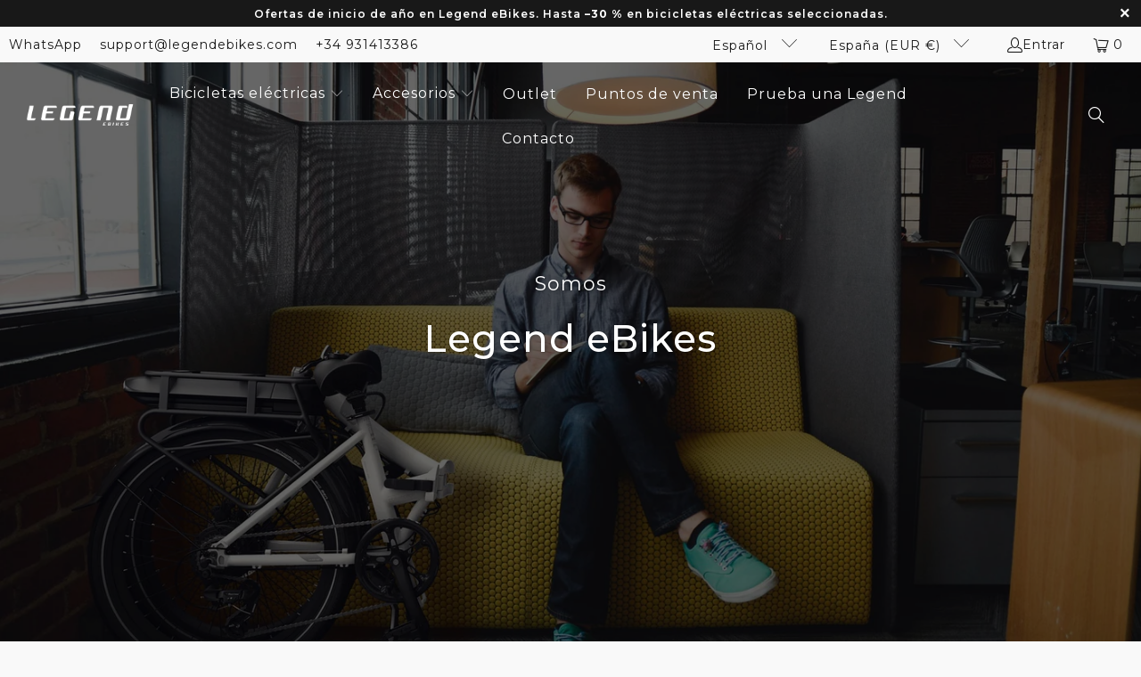

--- FILE ---
content_type: text/html; charset=utf-8
request_url: https://legendebikes.com/es/pages/about-us
body_size: 85040
content:
<!DOCTYPE html>
<html class="no-js no-touch" lang="es">
  <head>
	<script src="//legendebikes.com/cdn/shop/files/pandectes-rules.js?v=18438132752519208060"></script>
	
	
	
    <meta charset="utf-8">
    <meta http-equiv="cleartype" content="on">
    <meta name="robots" content="index,follow">

    <!-- Mobile Specific Metas -->
    <meta name="HandheldFriendly" content="True">
    <meta name="MobileOptimized" content="320">
    <meta name="viewport" content="width=device-width,initial-scale=1">
    <meta name="theme-color" content="#f9f9f9">

    
    <title>
      Sobre nosotros y nuestras eBikes | Legend eBikes
    </title>

    
      <meta name="description" content="Legend eBikes se presenta. ¡Conoce más sobre nuestra empresa y nuestros productos! ¡Tenemos una misión que seguir! Vamos a ser Legendarios."/>
    

    <link rel="preconnect" href="https://fonts.shopifycdn.com" />
    <link rel="preconnect" href="https://cdn.shopify.com" />
    <link rel="preconnect" href="https://cdn.shopifycloud.com" />

    <link rel="dns-prefetch" href="https://v.shopify.com" />
    <link rel="dns-prefetch" href="https://www.youtube.com" />
    <link rel="dns-prefetch" href="https://vimeo.com" />

    <link href="//legendebikes.com/cdn/shop/t/20/assets/jquery.min.js?v=147293088974801289311732445398" as="script" rel="preload">

    <!-- Stylesheet for Fancybox library -->
    <link rel="stylesheet" href="//legendebikes.com/cdn/shop/t/20/assets/fancybox.css?v=19278034316635137701732445398" type="text/css" media="all" defer>

    <!-- Stylesheets for Turbo -->
    <link href="//legendebikes.com/cdn/shop/t/20/assets/styles.css?v=52159278013518585541762268138" rel="stylesheet" type="text/css" media="all" />

    <!-- Stylesheets cambios de Jaime -->
    <link href="//legendebikes.com/cdn/shop/t/20/assets/gpt-custom.css?v=133477123191502897261744990917" rel="stylesheet" type="text/css" media="all" />

    <!-- Icons -->
    
      <link rel="shortcut icon" type="image/x-icon" href="//legendebikes.com/cdn/shop/files/favicon-32x32_180x180.png?v=1666103450">
      <link rel="apple-touch-icon" href="//legendebikes.com/cdn/shop/files/favicon-32x32_180x180.png?v=1666103450"/>
      <link rel="apple-touch-icon" sizes="57x57" href="//legendebikes.com/cdn/shop/files/favicon-32x32_57x57.png?v=1666103450"/>
      <link rel="apple-touch-icon" sizes="60x60" href="//legendebikes.com/cdn/shop/files/favicon-32x32_60x60.png?v=1666103450"/>
      <link rel="apple-touch-icon" sizes="72x72" href="//legendebikes.com/cdn/shop/files/favicon-32x32_72x72.png?v=1666103450"/>
      <link rel="apple-touch-icon" sizes="76x76" href="//legendebikes.com/cdn/shop/files/favicon-32x32_76x76.png?v=1666103450"/>
      <link rel="apple-touch-icon" sizes="114x114" href="//legendebikes.com/cdn/shop/files/favicon-32x32_114x114.png?v=1666103450"/>
      <link rel="apple-touch-icon" sizes="180x180" href="//legendebikes.com/cdn/shop/files/favicon-32x32_180x180.png?v=1666103450"/>
      <link rel="apple-touch-icon" sizes="228x228" href="//legendebikes.com/cdn/shop/files/favicon-32x32_228x228.png?v=1666103450"/>
    
    <link rel="canonical" href="https://legendebikes.com/es/pages/about-us"/>

    

    

    
      <script src="//legendebikes.com/cdn/shop/t/20/assets/currencies.js?v=1648699478663843391732445398" defer></script>
    

    
    <script>
      window.PXUTheme = window.PXUTheme || {};
      window.PXUTheme.version = '9.5.0';
      window.PXUTheme.name = 'Turbo';
    </script>
    


    
<template id="price-ui"><span class="price " data-price></span><span class="compare-at-price" data-compare-at-price></span><span class="unit-pricing" data-unit-pricing></span></template>
    <template id="price-ui-badge"><div class="price-ui-badge__sticker price-ui-badge__sticker--">
    <span class="price-ui-badge__sticker-text" data-badge></span>
  </div></template>
    
    <template id="price-ui__price"><span class="money" data-price></span></template>
    <template id="price-ui__price-range"><span class="price-min" data-price-min><span class="money" data-price></span></span> - <span class="price-max" data-price-max><span class="money" data-price></span></span></template>
    <template id="price-ui__unit-pricing"><span class="unit-quantity" data-unit-quantity></span> | <span class="unit-price" data-unit-price><span class="money" data-price></span></span> / <span class="unit-measurement" data-unit-measurement></span></template>
    <template id="price-ui-badge__percent-savings-range">Guardar hasta <span data-price-percent></span>%</template>
    <template id="price-ui-badge__percent-savings">Guardar <span data-price-percent></span>%</template>
    <template id="price-ui-badge__price-savings-range">Guarda hasta <span class="money" data-price></span></template>
    <template id="price-ui-badge__price-savings">Guardar <span class="money" data-price></span></template>
    <template id="price-ui-badge__on-sale">Oferta</template>
    <template id="price-ui-badge__sold-out">Agotado</template>
    <template id="price-ui-badge__in-stock">En stock</template>
    


    <script>
      
window.PXUTheme = window.PXUTheme || {};


window.PXUTheme.theme_settings = {};
window.PXUTheme.currency = {};
window.PXUTheme.routes = window.PXUTheme.routes || {};


window.PXUTheme.theme_settings.display_tos_checkbox = false;
window.PXUTheme.theme_settings.go_to_checkout = true;
window.PXUTheme.theme_settings.cart_action = "redirect_cart";
window.PXUTheme.theme_settings.cart_shipping_calculator = false;


window.PXUTheme.theme_settings.collection_swatches = true;
window.PXUTheme.theme_settings.collection_secondary_image = false;


window.PXUTheme.currency.show_multiple_currencies = false;
window.PXUTheme.currency.shop_currency = "EUR";
window.PXUTheme.currency.default_currency = "USD";
window.PXUTheme.currency.display_format = "money_format";
window.PXUTheme.currency.money_format = "€{{amount_with_comma_separator}}";
window.PXUTheme.currency.money_format_no_currency = "€{{amount_with_comma_separator}}";
window.PXUTheme.currency.money_format_currency = "€{{amount_with_comma_separator}} EUR";
window.PXUTheme.currency.native_multi_currency = true;
window.PXUTheme.currency.iso_code = "EUR";
window.PXUTheme.currency.symbol = "€";


window.PXUTheme.theme_settings.display_inventory_left = true;
window.PXUTheme.theme_settings.inventory_threshold = 5;
window.PXUTheme.theme_settings.limit_quantity = false;


window.PXUTheme.theme_settings.menu_position = null;


window.PXUTheme.theme_settings.newsletter_popup = false;
window.PXUTheme.theme_settings.newsletter_popup_days = "14";
window.PXUTheme.theme_settings.newsletter_popup_mobile = false;
window.PXUTheme.theme_settings.newsletter_popup_seconds = 0;


window.PXUTheme.theme_settings.pagination_type = "infinite_scroll";


window.PXUTheme.theme_settings.enable_shopify_collection_badges = false;
window.PXUTheme.theme_settings.quick_shop_thumbnail_position = null;
window.PXUTheme.theme_settings.product_form_style = "radio";
window.PXUTheme.theme_settings.sale_banner_enabled = false;
window.PXUTheme.theme_settings.display_savings = true;
window.PXUTheme.theme_settings.display_sold_out_price = true;
window.PXUTheme.theme_settings.free_text = "Gratis";
window.PXUTheme.theme_settings.video_looping = null;
window.PXUTheme.theme_settings.quick_shop_style = "popup";
window.PXUTheme.theme_settings.hover_enabled = false;


window.PXUTheme.routes.cart_url = "/es/cart";
window.PXUTheme.routes.cart_update_url = "/es/cart/update";
window.PXUTheme.routes.root_url = "/es";
window.PXUTheme.routes.search_url = "/es/search";
window.PXUTheme.routes.all_products_collection_url = "/es/collections/all";
window.PXUTheme.routes.product_recommendations_url = "/es/recommendations/products";
window.PXUTheme.routes.predictive_search_url = "/es/search/suggest";


window.PXUTheme.theme_settings.image_loading_style = "blur-up";


window.PXUTheme.theme_settings.enable_autocomplete = true;


window.PXUTheme.theme_settings.page_dots_enabled = false;
window.PXUTheme.theme_settings.slideshow_arrow_size = "light";


window.PXUTheme.theme_settings.quick_shop_enabled = false;


window.PXUTheme.theme_settings.enable_back_to_top_button = false;


window.PXUTheme.translation = {};


window.PXUTheme.translation.agree_to_terms_warning = "Usted debe estar de acuerdo con los términos y condiciones de pago y envío.";
window.PXUTheme.translation.one_item_left = "artículo queda";
window.PXUTheme.translation.items_left_text = "artículos quedan";
window.PXUTheme.translation.cart_savings_text = "Ahorras";
window.PXUTheme.translation.cart_discount_text = "Descuento";
window.PXUTheme.translation.cart_subtotal_text = "Subtotal";
window.PXUTheme.translation.cart_remove_text = "Eliminar";
window.PXUTheme.translation.cart_free_text = "Libre";


window.PXUTheme.translation.newsletter_success_text = "¡Gracias por unirte a nuestra lista de correo!";


window.PXUTheme.translation.notify_email = "Introduce tu dirección de correo electrónico...";
window.PXUTheme.translation.notify_email_value = "Translation missing: es.contact.fields.email";
window.PXUTheme.translation.notify_email_send = "Enviar";
window.PXUTheme.translation.notify_message_first = "Por favor, notifícame cuando ";
window.PXUTheme.translation.notify_message_last = " esté disponible - ";
window.PXUTheme.translation.notify_success_text = "¡Gracias! ¡Te avisaremos cuando el producto esté disponible!";


window.PXUTheme.translation.add_to_cart = "Añadir a la cesta";
window.PXUTheme.translation.coming_soon_text = "Próximamente";
window.PXUTheme.translation.sold_out_text = "Agotado";
window.PXUTheme.translation.sale_text = "Rebajado";
window.PXUTheme.translation.savings_text = "Ahorras";
window.PXUTheme.translation.percent_off_text = "% apagado";
window.PXUTheme.translation.from_text = "de";
window.PXUTheme.translation.new_text = "Nuevo";
window.PXUTheme.translation.pre_order_text = "Hacer un pedido";
window.PXUTheme.translation.unavailable_text = "No disponible";


window.PXUTheme.translation.all_results = "Ver todos los resultados";
window.PXUTheme.translation.no_results = "No se encontraron resultados.";


window.PXUTheme.media_queries = {};
window.PXUTheme.media_queries.small = window.matchMedia( "(max-width: 480px)" );
window.PXUTheme.media_queries.medium = window.matchMedia( "(max-width: 798px)" );
window.PXUTheme.media_queries.large = window.matchMedia( "(min-width: 799px)" );
window.PXUTheme.media_queries.larger = window.matchMedia( "(min-width: 960px)" );
window.PXUTheme.media_queries.xlarge = window.matchMedia( "(min-width: 1200px)" );
window.PXUTheme.media_queries.ie10 = window.matchMedia( "all and (-ms-high-contrast: none), (-ms-high-contrast: active)" );
window.PXUTheme.media_queries.tablet = window.matchMedia( "only screen and (min-width: 799px) and (max-width: 1024px)" );
window.PXUTheme.media_queries.mobile_and_tablet = window.matchMedia( "(max-width: 1024px)" );

    </script>

    
      
    

    
      <script src="//legendebikes.com/cdn/shop/t/20/assets/instantclick.min.js?v=20092422000980684151732445398" data-no-instant defer></script>

      <script data-no-instant>
        window.addEventListener('DOMContentLoaded', function() {

          function inIframe() {
            try {
              return window.self !== window.top;
            } catch (e) {
              return true;
            }
          }

          if (!inIframe()){
            InstantClick.on('change', function() {

              $('head script[src*="shopify"]').each(function() {
                var script = document.createElement('script');
                script.type = 'text/javascript';
                script.src = $(this).attr('src');

                $('body').append(script);
              });

              $('body').removeClass('fancybox-active');
              $.fancybox.destroy();

              InstantClick.init();

            });
          }
        });
      </script>
    

    <script>
      
    </script>

    <script>window.performance && window.performance.mark && window.performance.mark('shopify.content_for_header.start');</script><meta name="facebook-domain-verification" content="lrq3cwierhcm1s7xhrt1mu67dmfl18">
<meta id="shopify-digital-wallet" name="shopify-digital-wallet" content="/55517086007/digital_wallets/dialog">
<meta name="shopify-checkout-api-token" content="9d5e5721c38f8e43bb1d7a82af4d4d6e">
<meta id="in-context-paypal-metadata" data-shop-id="55517086007" data-venmo-supported="false" data-environment="production" data-locale="es_ES" data-paypal-v4="true" data-currency="EUR">
<link rel="alternate" hreflang="x-default" href="https://legendebikes.com/pages/about-us">
<link rel="alternate" hreflang="en" href="https://legendebikes.com/pages/about-us">
<link rel="alternate" hreflang="it" href="https://legendebikes.com/it/pages/about-us">
<link rel="alternate" hreflang="fr" href="https://legendebikes.com/fr/pages/about-us">
<link rel="alternate" hreflang="nl" href="https://legendebikes.com/nl/pages/about-us">
<link rel="alternate" hreflang="pt" href="https://legendebikes.com/pt/pages/about-us">
<link rel="alternate" hreflang="de" href="https://legendebikes.com/de/pages/uber-uns">
<link rel="alternate" hreflang="es" href="https://legendebikes.com/es/pages/about-us">
<link rel="alternate" hreflang="pl" href="https://legendebikes.com/pl/pages/about-us">
<link rel="alternate" hreflang="ca" href="https://legendebikes.com/ca/pages/about-us">
<link rel="alternate" hreflang="fr-FR" href="https://legendebikes.com/fr-fr/pages/about-us">
<link rel="alternate" hreflang="en-FR" href="https://legendebikes.com/en-fr/pages/about-us">
<link rel="alternate" hreflang="es-FR" href="https://legendebikes.com/es-fr/pages/about-us">
<link rel="alternate" hreflang="fr-BE" href="https://legendebikes.com/fr-be/pages/about-us">
<link rel="alternate" hreflang="en-BE" href="https://legendebikes.com/en-be/pages/about-us">
<link rel="alternate" hreflang="nl-BE" href="https://legendebikes.com/nl-be/pages/about-us">
<link rel="alternate" hreflang="de-BE" href="https://legendebikes.com/de-be/pages/uber-uns">
<link rel="alternate" hreflang="it-IT" href="https://legendebikes.com/it-it/pages/about-us">
<link rel="alternate" hreflang="en-IT" href="https://legendebikes.com/en-it/pages/about-us">
<link rel="alternate" hreflang="de-DE" href="https://legendebikes.de/pages/uber-uns">
<link rel="alternate" hreflang="en-DE" href="https://legendebikes.de/en/pages/about-us">
<link rel="alternate" hreflang="nl-NL" href="https://legendebikes.com/nl-nl/pages/about-us">
<link rel="alternate" hreflang="en-NL" href="https://legendebikes.com/en-nl/pages/about-us">
<link rel="alternate" hreflang="pt-PT" href="https://legendebikes.com/pt-pt/pages/about-us">
<link rel="alternate" hreflang="en-PT" href="https://legendebikes.com/en-pt/pages/about-us">
<link rel="alternate" hreflang="es-PT" href="https://legendebikes.com/es-pt/pages/about-us">
<link rel="alternate" hreflang="en-FI" href="https://legendebikes.com/en-fi/pages/about-us">
<link rel="alternate" hreflang="en-CH" href="https://legendebikes.com/en-ch/pages/about-us">
<link rel="alternate" hreflang="it-CH" href="https://legendebikes.com/it-ch/pages/about-us">
<link rel="alternate" hreflang="fr-CH" href="https://legendebikes.com/fr-ch/pages/about-us">
<link rel="alternate" hreflang="de-CH" href="https://legendebikes.com/de-ch/pages/uber-uns">
<link rel="alternate" hreflang="pl-PL" href="https://legendebikes.com/pl-pl/pages/about-us">
<link rel="alternate" hreflang="de-PL" href="https://legendebikes.com/de-pl/pages/uber-uns">
<link rel="alternate" hreflang="en-PL" href="https://legendebikes.com/en-pl/pages/about-us">
<link rel="alternate" hreflang="en-GB" href="https://legendebikes.co.uk/pages/about-us">
<link rel="alternate" hreflang="en-CZ" href="https://legendebikes.com/en-eu/pages/about-us">
<link rel="alternate" hreflang="en-IE" href="https://legendebikes.com/en-eu/pages/about-us">
<link rel="alternate" hreflang="en-LU" href="https://legendebikes.com/en-eu/pages/about-us">
<link rel="alternate" hreflang="en-GR" href="https://legendebikes.com/en-eu/pages/about-us">
<link rel="alternate" hreflang="de-AT" href="https://legendebikes.de/pages/uber-uns">
<link rel="alternate" hreflang="en-AT" href="https://legendebikes.de/en/pages/about-us">
<link rel="alternate" hreflang="en-BG" href="https://legendebikes.com/en-eu/pages/about-us">
<link rel="alternate" hreflang="en-HR" href="https://legendebikes.com/en-eu/pages/about-us">
<link rel="alternate" hreflang="en-DK" href="https://legendebikes.com/en-eu/pages/about-us">
<link rel="alternate" hreflang="en-EE" href="https://legendebikes.com/en-eu/pages/about-us">
<link rel="alternate" hreflang="en-HU" href="https://legendebikes.com/en-eu/pages/about-us">
<link rel="alternate" hreflang="en-LV" href="https://legendebikes.com/en-eu/pages/about-us">
<link rel="alternate" hreflang="en-LT" href="https://legendebikes.com/en-eu/pages/about-us">
<link rel="alternate" hreflang="en-RO" href="https://legendebikes.com/en-eu/pages/about-us">
<link rel="alternate" hreflang="en-SK" href="https://legendebikes.com/en-eu/pages/about-us">
<link rel="alternate" hreflang="en-SI" href="https://legendebikes.com/en-eu/pages/about-us">
<link rel="alternate" hreflang="en-MC" href="https://legendebikes.com/en-eu/pages/about-us">
<script async="async" src="/checkouts/internal/preloads.js?locale=es-ES"></script>
<link rel="preconnect" href="https://shop.app" crossorigin="anonymous">
<script async="async" src="https://shop.app/checkouts/internal/preloads.js?locale=es-ES&shop_id=55517086007" crossorigin="anonymous"></script>
<script id="apple-pay-shop-capabilities" type="application/json">{"shopId":55517086007,"countryCode":"ES","currencyCode":"EUR","merchantCapabilities":["supports3DS"],"merchantId":"gid:\/\/shopify\/Shop\/55517086007","merchantName":"Legend eBikes","requiredBillingContactFields":["postalAddress","email","phone"],"requiredShippingContactFields":["postalAddress","email","phone"],"shippingType":"shipping","supportedNetworks":["visa","maestro","masterCard","amex"],"total":{"type":"pending","label":"Legend eBikes","amount":"1.00"},"shopifyPaymentsEnabled":true,"supportsSubscriptions":true}</script>
<script id="shopify-features" type="application/json">{"accessToken":"9d5e5721c38f8e43bb1d7a82af4d4d6e","betas":["rich-media-storefront-analytics"],"domain":"legendebikes.com","predictiveSearch":true,"shopId":55517086007,"locale":"es"}</script>
<script>var Shopify = Shopify || {};
Shopify.shop = "legend-ebikes-vg.myshopify.com";
Shopify.locale = "es";
Shopify.currency = {"active":"EUR","rate":"1.0"};
Shopify.country = "ES";
Shopify.theme = {"name":"OutOfTheSandbox - v9.5.0 - 24 Nov 2024","id":174584758597,"schema_name":"Turbo","schema_version":"9.5.0","theme_store_id":null,"role":"main"};
Shopify.theme.handle = "null";
Shopify.theme.style = {"id":null,"handle":null};
Shopify.cdnHost = "legendebikes.com/cdn";
Shopify.routes = Shopify.routes || {};
Shopify.routes.root = "/es/";</script>
<script type="module">!function(o){(o.Shopify=o.Shopify||{}).modules=!0}(window);</script>
<script>!function(o){function n(){var o=[];function n(){o.push(Array.prototype.slice.apply(arguments))}return n.q=o,n}var t=o.Shopify=o.Shopify||{};t.loadFeatures=n(),t.autoloadFeatures=n()}(window);</script>
<script>
  window.ShopifyPay = window.ShopifyPay || {};
  window.ShopifyPay.apiHost = "shop.app\/pay";
  window.ShopifyPay.redirectState = null;
</script>
<script id="shop-js-analytics" type="application/json">{"pageType":"page"}</script>
<script defer="defer" async type="module" src="//legendebikes.com/cdn/shopifycloud/shop-js/modules/v2/client.init-shop-cart-sync_CvZOh8Af.es.esm.js"></script>
<script defer="defer" async type="module" src="//legendebikes.com/cdn/shopifycloud/shop-js/modules/v2/chunk.common_3Rxs6Qxh.esm.js"></script>
<script type="module">
  await import("//legendebikes.com/cdn/shopifycloud/shop-js/modules/v2/client.init-shop-cart-sync_CvZOh8Af.es.esm.js");
await import("//legendebikes.com/cdn/shopifycloud/shop-js/modules/v2/chunk.common_3Rxs6Qxh.esm.js");

  window.Shopify.SignInWithShop?.initShopCartSync?.({"fedCMEnabled":true,"windoidEnabled":true});

</script>
<script>
  window.Shopify = window.Shopify || {};
  if (!window.Shopify.featureAssets) window.Shopify.featureAssets = {};
  window.Shopify.featureAssets['shop-js'] = {"shop-cart-sync":["modules/v2/client.shop-cart-sync_rmK0axmV.es.esm.js","modules/v2/chunk.common_3Rxs6Qxh.esm.js"],"init-fed-cm":["modules/v2/client.init-fed-cm_ZaR7zFve.es.esm.js","modules/v2/chunk.common_3Rxs6Qxh.esm.js"],"shop-button":["modules/v2/client.shop-button_DtKRgnFY.es.esm.js","modules/v2/chunk.common_3Rxs6Qxh.esm.js"],"shop-cash-offers":["modules/v2/client.shop-cash-offers_CD08217J.es.esm.js","modules/v2/chunk.common_3Rxs6Qxh.esm.js","modules/v2/chunk.modal_DPIzVVvN.esm.js"],"init-windoid":["modules/v2/client.init-windoid_B42Q2JHR.es.esm.js","modules/v2/chunk.common_3Rxs6Qxh.esm.js"],"shop-toast-manager":["modules/v2/client.shop-toast-manager_BhL87v9O.es.esm.js","modules/v2/chunk.common_3Rxs6Qxh.esm.js"],"init-shop-email-lookup-coordinator":["modules/v2/client.init-shop-email-lookup-coordinator_CFAE-OH8.es.esm.js","modules/v2/chunk.common_3Rxs6Qxh.esm.js"],"init-shop-cart-sync":["modules/v2/client.init-shop-cart-sync_CvZOh8Af.es.esm.js","modules/v2/chunk.common_3Rxs6Qxh.esm.js"],"avatar":["modules/v2/client.avatar_BTnouDA3.es.esm.js"],"pay-button":["modules/v2/client.pay-button_x3Sl_UWF.es.esm.js","modules/v2/chunk.common_3Rxs6Qxh.esm.js"],"init-customer-accounts":["modules/v2/client.init-customer-accounts_DwzgN7WB.es.esm.js","modules/v2/client.shop-login-button_Bwv8tzNm.es.esm.js","modules/v2/chunk.common_3Rxs6Qxh.esm.js","modules/v2/chunk.modal_DPIzVVvN.esm.js"],"init-shop-for-new-customer-accounts":["modules/v2/client.init-shop-for-new-customer-accounts_l0dYgp_m.es.esm.js","modules/v2/client.shop-login-button_Bwv8tzNm.es.esm.js","modules/v2/chunk.common_3Rxs6Qxh.esm.js","modules/v2/chunk.modal_DPIzVVvN.esm.js"],"shop-login-button":["modules/v2/client.shop-login-button_Bwv8tzNm.es.esm.js","modules/v2/chunk.common_3Rxs6Qxh.esm.js","modules/v2/chunk.modal_DPIzVVvN.esm.js"],"init-customer-accounts-sign-up":["modules/v2/client.init-customer-accounts-sign-up_CqSuJy7r.es.esm.js","modules/v2/client.shop-login-button_Bwv8tzNm.es.esm.js","modules/v2/chunk.common_3Rxs6Qxh.esm.js","modules/v2/chunk.modal_DPIzVVvN.esm.js"],"shop-follow-button":["modules/v2/client.shop-follow-button_sMoqSZtr.es.esm.js","modules/v2/chunk.common_3Rxs6Qxh.esm.js","modules/v2/chunk.modal_DPIzVVvN.esm.js"],"checkout-modal":["modules/v2/client.checkout-modal_CwKmoEcx.es.esm.js","modules/v2/chunk.common_3Rxs6Qxh.esm.js","modules/v2/chunk.modal_DPIzVVvN.esm.js"],"lead-capture":["modules/v2/client.lead-capture_De9xQpTV.es.esm.js","modules/v2/chunk.common_3Rxs6Qxh.esm.js","modules/v2/chunk.modal_DPIzVVvN.esm.js"],"shop-login":["modules/v2/client.shop-login_DZKlOsWP.es.esm.js","modules/v2/chunk.common_3Rxs6Qxh.esm.js","modules/v2/chunk.modal_DPIzVVvN.esm.js"],"payment-terms":["modules/v2/client.payment-terms_WyOlUs-o.es.esm.js","modules/v2/chunk.common_3Rxs6Qxh.esm.js","modules/v2/chunk.modal_DPIzVVvN.esm.js"]};
</script>
<script>(function() {
  var isLoaded = false;
  function asyncLoad() {
    if (isLoaded) return;
    isLoaded = true;
    var urls = ["https:\/\/loox.io\/widget\/NyeyTudSw6\/loox.1670154654279.js?shop=legend-ebikes-vg.myshopify.com","https:\/\/configs.carthike.com\/carthike.js?shop=legend-ebikes-vg.myshopify.com"];
    for (var i = 0; i < urls.length; i++) {
      var s = document.createElement('script');
      s.type = 'text/javascript';
      s.async = true;
      s.src = urls[i];
      var x = document.getElementsByTagName('script')[0];
      x.parentNode.insertBefore(s, x);
    }
  };
  if(window.attachEvent) {
    window.attachEvent('onload', asyncLoad);
  } else {
    window.addEventListener('load', asyncLoad, false);
  }
})();</script>
<script id="__st">var __st={"a":55517086007,"offset":3600,"reqid":"ad4a4b87-e1d9-4cdc-98f0-e487c3c8ecde-1768796566","pageurl":"legendebikes.com\/es\/pages\/about-us","s":"pages-105438413111","u":"414d12300cf6","p":"page","rtyp":"page","rid":105438413111};</script>
<script>window.ShopifyPaypalV4VisibilityTracking = true;</script>
<script id="captcha-bootstrap">!function(){'use strict';const t='contact',e='account',n='new_comment',o=[[t,t],['blogs',n],['comments',n],[t,'customer']],c=[[e,'customer_login'],[e,'guest_login'],[e,'recover_customer_password'],[e,'create_customer']],r=t=>t.map((([t,e])=>`form[action*='/${t}']:not([data-nocaptcha='true']) input[name='form_type'][value='${e}']`)).join(','),a=t=>()=>t?[...document.querySelectorAll(t)].map((t=>t.form)):[];function s(){const t=[...o],e=r(t);return a(e)}const i='password',u='form_key',d=['recaptcha-v3-token','g-recaptcha-response','h-captcha-response',i],f=()=>{try{return window.sessionStorage}catch{return}},m='__shopify_v',_=t=>t.elements[u];function p(t,e,n=!1){try{const o=window.sessionStorage,c=JSON.parse(o.getItem(e)),{data:r}=function(t){const{data:e,action:n}=t;return t[m]||n?{data:e,action:n}:{data:t,action:n}}(c);for(const[e,n]of Object.entries(r))t.elements[e]&&(t.elements[e].value=n);n&&o.removeItem(e)}catch(o){console.error('form repopulation failed',{error:o})}}const l='form_type',E='cptcha';function T(t){t.dataset[E]=!0}const w=window,h=w.document,L='Shopify',v='ce_forms',y='captcha';let A=!1;((t,e)=>{const n=(g='f06e6c50-85a8-45c8-87d0-21a2b65856fe',I='https://cdn.shopify.com/shopifycloud/storefront-forms-hcaptcha/ce_storefront_forms_captcha_hcaptcha.v1.5.2.iife.js',D={infoText:'Protegido por hCaptcha',privacyText:'Privacidad',termsText:'Términos'},(t,e,n)=>{const o=w[L][v],c=o.bindForm;if(c)return c(t,g,e,D).then(n);var r;o.q.push([[t,g,e,D],n]),r=I,A||(h.body.append(Object.assign(h.createElement('script'),{id:'captcha-provider',async:!0,src:r})),A=!0)});var g,I,D;w[L]=w[L]||{},w[L][v]=w[L][v]||{},w[L][v].q=[],w[L][y]=w[L][y]||{},w[L][y].protect=function(t,e){n(t,void 0,e),T(t)},Object.freeze(w[L][y]),function(t,e,n,w,h,L){const[v,y,A,g]=function(t,e,n){const i=e?o:[],u=t?c:[],d=[...i,...u],f=r(d),m=r(i),_=r(d.filter((([t,e])=>n.includes(e))));return[a(f),a(m),a(_),s()]}(w,h,L),I=t=>{const e=t.target;return e instanceof HTMLFormElement?e:e&&e.form},D=t=>v().includes(t);t.addEventListener('submit',(t=>{const e=I(t);if(!e)return;const n=D(e)&&!e.dataset.hcaptchaBound&&!e.dataset.recaptchaBound,o=_(e),c=g().includes(e)&&(!o||!o.value);(n||c)&&t.preventDefault(),c&&!n&&(function(t){try{if(!f())return;!function(t){const e=f();if(!e)return;const n=_(t);if(!n)return;const o=n.value;o&&e.removeItem(o)}(t);const e=Array.from(Array(32),(()=>Math.random().toString(36)[2])).join('');!function(t,e){_(t)||t.append(Object.assign(document.createElement('input'),{type:'hidden',name:u})),t.elements[u].value=e}(t,e),function(t,e){const n=f();if(!n)return;const o=[...t.querySelectorAll(`input[type='${i}']`)].map((({name:t})=>t)),c=[...d,...o],r={};for(const[a,s]of new FormData(t).entries())c.includes(a)||(r[a]=s);n.setItem(e,JSON.stringify({[m]:1,action:t.action,data:r}))}(t,e)}catch(e){console.error('failed to persist form',e)}}(e),e.submit())}));const S=(t,e)=>{t&&!t.dataset[E]&&(n(t,e.some((e=>e===t))),T(t))};for(const o of['focusin','change'])t.addEventListener(o,(t=>{const e=I(t);D(e)&&S(e,y())}));const B=e.get('form_key'),M=e.get(l),P=B&&M;t.addEventListener('DOMContentLoaded',(()=>{const t=y();if(P)for(const e of t)e.elements[l].value===M&&p(e,B);[...new Set([...A(),...v().filter((t=>'true'===t.dataset.shopifyCaptcha))])].forEach((e=>S(e,t)))}))}(h,new URLSearchParams(w.location.search),n,t,e,['guest_login'])})(!0,!0)}();</script>
<script integrity="sha256-4kQ18oKyAcykRKYeNunJcIwy7WH5gtpwJnB7kiuLZ1E=" data-source-attribution="shopify.loadfeatures" defer="defer" src="//legendebikes.com/cdn/shopifycloud/storefront/assets/storefront/load_feature-a0a9edcb.js" crossorigin="anonymous"></script>
<script crossorigin="anonymous" defer="defer" src="//legendebikes.com/cdn/shopifycloud/storefront/assets/shopify_pay/storefront-65b4c6d7.js?v=20250812"></script>
<script data-source-attribution="shopify.dynamic_checkout.dynamic.init">var Shopify=Shopify||{};Shopify.PaymentButton=Shopify.PaymentButton||{isStorefrontPortableWallets:!0,init:function(){window.Shopify.PaymentButton.init=function(){};var t=document.createElement("script");t.src="https://legendebikes.com/cdn/shopifycloud/portable-wallets/latest/portable-wallets.es.js",t.type="module",document.head.appendChild(t)}};
</script>
<script data-source-attribution="shopify.dynamic_checkout.buyer_consent">
  function portableWalletsHideBuyerConsent(e){var t=document.getElementById("shopify-buyer-consent"),n=document.getElementById("shopify-subscription-policy-button");t&&n&&(t.classList.add("hidden"),t.setAttribute("aria-hidden","true"),n.removeEventListener("click",e))}function portableWalletsShowBuyerConsent(e){var t=document.getElementById("shopify-buyer-consent"),n=document.getElementById("shopify-subscription-policy-button");t&&n&&(t.classList.remove("hidden"),t.removeAttribute("aria-hidden"),n.addEventListener("click",e))}window.Shopify?.PaymentButton&&(window.Shopify.PaymentButton.hideBuyerConsent=portableWalletsHideBuyerConsent,window.Shopify.PaymentButton.showBuyerConsent=portableWalletsShowBuyerConsent);
</script>
<script data-source-attribution="shopify.dynamic_checkout.cart.bootstrap">document.addEventListener("DOMContentLoaded",(function(){function t(){return document.querySelector("shopify-accelerated-checkout-cart, shopify-accelerated-checkout")}if(t())Shopify.PaymentButton.init();else{new MutationObserver((function(e,n){t()&&(Shopify.PaymentButton.init(),n.disconnect())})).observe(document.body,{childList:!0,subtree:!0})}}));
</script>
<link id="shopify-accelerated-checkout-styles" rel="stylesheet" media="screen" href="https://legendebikes.com/cdn/shopifycloud/portable-wallets/latest/accelerated-checkout-backwards-compat.css" crossorigin="anonymous">
<style id="shopify-accelerated-checkout-cart">
        #shopify-buyer-consent {
  margin-top: 1em;
  display: inline-block;
  width: 100%;
}

#shopify-buyer-consent.hidden {
  display: none;
}

#shopify-subscription-policy-button {
  background: none;
  border: none;
  padding: 0;
  text-decoration: underline;
  font-size: inherit;
  cursor: pointer;
}

#shopify-subscription-policy-button::before {
  box-shadow: none;
}

      </style>

<script>window.performance && window.performance.mark && window.performance.mark('shopify.content_for_header.end');</script>

    

<meta name="author" content="Legend eBikes">
<meta property="og:url" content="https://legendebikes.com/es/pages/about-us">
<meta property="og:site_name" content="Legend eBikes">




  <meta property="og:type" content="article">
  <meta property="og:title" content="Sobre nosotros">
  

  
      
  <meta property="og:image" content="https://legendebikes.com/cdn/shop/files/CARTE_CADEAU_LEGEND_EBIKES_1_1200x.jpg?v=1668241106">
  <meta property="og:image:secure_url" content="https://legendebikes.com/cdn/shop/files/CARTE_CADEAU_LEGEND_EBIKES_1_1200x.jpg?v=1668241106">
  <meta property="og:image:width" content="323">
  <meta property="og:image:height" content="204">

  



  <meta property="og:description" content="Legend eBikes se presenta. ¡Conoce más sobre nuestra empresa y nuestros productos! ¡Tenemos una misión que seguir! Vamos a ser Legendarios.">




<meta name="twitter:card" content="summary">



    
    
    <!-- intl-tel-input para validación de teléfono -->
    <link rel="stylesheet" href="https://cdn.jsdelivr.net/npm/intl-tel-input@17/build/css/intlTelInput.min.css">
    <script src="https://cdnjs.cloudflare.com/ajax/libs/intl-tel-input/17.0.17/js/intlTelInput.min.js"></script>

    <link rel="stylesheet" href="//legendebikes.com/cdn/shop/t/20/assets/test-ride.css?v=30316899639193452061761574807">
    <!-- Librerías externas necesarias para test ride -->
    <script src="https://unpkg.com/@googlemaps/markerclusterer/dist/index.min.js" defer></script>
    <script src="https://cdn.jsdelivr.net/npm/luxon@3/build/global/luxon.min.js" defer></script>

  <!-- BEGIN app block: shopify://apps/pandectes-gdpr/blocks/banner/58c0baa2-6cc1-480c-9ea6-38d6d559556a -->
  
    
      <!-- TCF is active, scripts are loaded above -->
      
        <script>
          if (!window.PandectesRulesSettings) {
            window.PandectesRulesSettings = {"store":{"id":55517086007,"adminMode":false,"headless":false,"storefrontRootDomain":"","checkoutRootDomain":"","storefrontAccessToken":""},"banner":{"revokableTrigger":false,"cookiesBlockedByDefault":"0","hybridStrict":false,"isActive":true},"geolocation":{"auOnly":false,"brOnly":false,"caOnly":false,"chOnly":false,"euOnly":false,"jpOnly":false,"nzOnly":false,"thOnly":false,"zaOnly":false,"canadaOnly":false,"globalVisibility":true},"blocker":{"isActive":false,"googleConsentMode":{"isActive":true,"id":"","analyticsId":"G-KWK2X84BKP","adwordsId":"","adStorageCategory":4,"analyticsStorageCategory":2,"functionalityStorageCategory":1,"personalizationStorageCategory":1,"securityStorageCategory":0,"customEvent":true,"redactData":false,"urlPassthrough":false,"dataLayerProperty":"dataLayer","waitForUpdate":500,"useNativeChannel":false,"debugMode":false},"facebookPixel":{"isActive":true,"id":"937537210944018","ldu":false},"microsoft":{"isActive":true,"uetTags":"343196980"},"clarity":{},"rakuten":{"isActive":false,"cmp":false,"ccpa":false},"gpcIsActive":true,"klaviyoIsActive":true,"defaultBlocked":0,"patterns":{"whiteList":[],"blackList":{"1":[],"2":[],"4":[],"8":[]},"iframesWhiteList":[],"iframesBlackList":{"1":[],"2":[],"4":[],"8":[]},"beaconsWhiteList":[],"beaconsBlackList":{"1":[],"2":[],"4":[],"8":[]}}}};
            const rulesScript = document.createElement('script');
            window.PandectesRulesSettings.auto = true;
            rulesScript.src = "https://cdn.shopify.com/extensions/019bd005-1071-7566-a990-dd9df4dd4365/gdpr-228/assets/pandectes-rules.js";
            const firstChild = document.head.firstChild;
            document.head.insertBefore(rulesScript, firstChild);
          }
        </script>
      
      <script>
        
          window.PandectesSettings = {"store":{"id":55517086007,"plan":"plus","theme":"OutOfTheSandbox - v9.5.0 - 24 Nov 2024","primaryLocale":"en","adminMode":false,"headless":false,"storefrontRootDomain":"","checkoutRootDomain":"","storefrontAccessToken":""},"tsPublished":1755705611,"declaration":{"declDays":"","declName":"","declPath":"","declType":"","isActive":false,"showType":true,"declHours":"","declYears":"","declDomain":"","declMonths":"","declMinutes":"","declPurpose":"","declSeconds":"","declSession":"","showPurpose":false,"declProvider":"","showProvider":true,"declIntroText":"","declRetention":"","declFirstParty":"","declThirdParty":"","showDateGenerated":true},"language":{"unpublished":[],"languageMode":"Multilingual","fallbackLanguage":"en","languageDetection":"locale","languagesSupported":["es","fr","de","it","nl","pl","pt"]},"texts":{"managed":{"headerText":{"de":"Wir respektieren deine Privatsphäre","en":"We respect your privacy","es":"Respetamos tu privacidad","fr":"Nous respectons votre vie privée","it":"Rispettiamo la tua privacy","nl":"Wij respecteren uw privacy","pl":"Szanujemy twoją prywatność","pt":"Nós respeitamos sua privacidade"},"consentText":{"de":"Diese Website verwendet Cookies, um Ihnen das beste Erlebnis zu bieten.","en":"This website uses cookies to ensure you get the best experience.","es":"Este sitio web utiliza cookies para garantizar que obtenga la mejor experiencia.","fr":"Ce site utilise des cookies pour vous garantir la meilleure expérience.","it":"Questo sito web utilizza i cookie per assicurarti la migliore esperienza.","nl":"Deze website maakt gebruik van cookies om u de beste ervaring te bieden.","pl":"Ta strona korzysta z plików cookie, aby zapewnić jak najlepsze wrażenia.","pt":"Este site usa cookies para garantir que você obtenha a melhor experiência."},"linkText":{"de":"Mehr erfahren","en":"Learn more","es":"Aprende más","fr":"Apprendre encore plus","it":"Scopri di più","nl":"Kom meer te weten","pl":"Ucz się więcej","pt":"Saber mais"},"imprintText":{"de":"Impressum","en":"Imprint","es":"Imprimir","fr":"Imprimer","it":"Impronta","nl":"Afdruk","pl":"Odcisk","pt":"Imprimir"},"googleLinkText":{"de":"Googles Datenschutzbestimmungen","en":"Google's Privacy Terms","es":"Términos de privacidad de Google","fr":"Conditions de confidentialité de Google","it":"Termini sulla privacy di Google","nl":"Privacyvoorwaarden van Google","pl":"Warunki prywatności Google","pt":"Termos de Privacidade do Google"},"allowButtonText":{"de":"Annehmen","en":"Accept","es":"Aceptar","fr":"J'accepte","it":"Accettare","nl":"Aanvaarden","pl":"Zaakceptować","pt":"Aceitar"},"denyButtonText":{"de":"Ablehnen","en":"Decline","es":"Rechazar","fr":"Déclin","it":"Declino","nl":"Afwijzen","pl":"Odrzucić","pt":"Declínio"},"dismissButtonText":{"de":"Okay","en":"Ok","es":"OK","fr":"D'accord","it":"Ok","nl":"OK","pl":"Ok","pt":"OK"},"leaveSiteButtonText":{"de":"Diese Seite verlassen","en":"Leave this site","es":"Salir de este sitio","fr":"Quitter ce site","it":"Lascia questo sito","nl":"Verlaat deze site","pl":"Opuść tę witrynę","pt":"Saia deste site"},"preferencesButtonText":{"de":"Einstellungen","en":"Preferences","es":"Preferencias","fr":"Préférences","it":"Preferenze","nl":"Voorkeuren","pl":"Preferencje","pt":"Preferências"},"cookiePolicyText":{"de":"Cookie-Richtlinie","en":"Cookie policy","es":"Política de cookies","fr":"Politique de cookies","it":"Gestione dei Cookie","nl":"Cookie beleid","pl":"Polityka Cookie","pt":"Política de Cookies"},"preferencesPopupTitleText":{"de":"Einwilligungseinstellungen verwalten","en":"Manage consent preferences","es":"Gestionar las preferencias de consentimiento","fr":"Gérer les préférences de consentement","it":"Gestire le preferenze di consenso","nl":"Toestemmingsvoorkeuren beheren","pl":"Zarządzaj preferencjami zgody","pt":"Gerenciar preferências de consentimento"},"preferencesPopupIntroText":{"de":"Wir verwenden Cookies, um die Funktionalität der Website zu optimieren, die Leistung zu analysieren und Ihnen ein personalisiertes Erlebnis zu bieten. Einige Cookies sind für den ordnungsgemäßen Betrieb der Website unerlässlich. Diese Cookies können nicht deaktiviert werden. In diesem Fenster können Sie Ihre Präferenzen für Cookies verwalten.","en":"We use cookies to optimize website functionality, analyze the performance, and provide personalized experience to you. Some cookies are essential to make the website operate and function correctly. Those cookies cannot be disabled. In this window you can manage your preference of cookies.","es":"Usamos cookies para optimizar la funcionalidad del sitio web, analizar el rendimiento y brindarle una experiencia personalizada. Algunas cookies son esenciales para que el sitio web funcione y funcione correctamente. Esas cookies no se pueden desactivar. En esta ventana puede administrar su preferencia de cookies.","fr":"Nous utilisons des cookies pour optimiser les fonctionnalités du site Web, analyser les performances et vous offrir une expérience personnalisée. Certains cookies sont indispensables au bon fonctionnement et au bon fonctionnement du site. Ces cookies ne peuvent pas être désactivés. Dans cette fenêtre, vous pouvez gérer votre préférence de cookies.","it":"Utilizziamo i cookie per ottimizzare la funzionalità del sito Web, analizzare le prestazioni e fornire un'esperienza personalizzata all'utente. Alcuni cookie sono essenziali per il funzionamento e il corretto funzionamento del sito web. Questi cookie non possono essere disabilitati. In questa finestra puoi gestire le tue preferenze sui cookie.","nl":"We gebruiken cookies om de functionaliteit van de website te optimaliseren, de prestaties te analyseren en u een gepersonaliseerde ervaring te bieden. Sommige cookies zijn essentieel om de website correct te laten werken en functioneren. Die cookies kunnen niet worden uitgeschakeld. In dit venster kunt u uw voorkeur voor cookies beheren.","pl":"Używamy plików cookie, aby zoptymalizować funkcjonalność witryny, analizować wydajność i zapewniać spersonalizowane wrażenia. Niektóre pliki cookie są niezbędne do prawidłowego działania i funkcjonowania witryny. Tych plików cookie nie można wyłączyć. W tym oknie możesz zarządzać swoimi preferencjami dotyczącymi plików cookie.","pt":"Usamos cookies para otimizar a funcionalidade do site, analisar o desempenho e fornecer uma experiência personalizada para você. Alguns cookies são essenciais para que o site funcione e funcione corretamente. Esses cookies não podem ser desativados. Nesta janela você pode gerenciar sua preferência de cookies."},"preferencesPopupSaveButtonText":{"de":"Auswahl speichern","en":"Save preferences","es":"Guardar preferencias","fr":"Enregistrer les préférences","it":"Salva preferenze","nl":"Voorkeuren opslaan","pl":"Zapisz preferencje","pt":"Salvar preferências"},"preferencesPopupCloseButtonText":{"de":"Schließen","en":"Close","es":"Cerrar","fr":"proche","it":"Chiudere","nl":"Sluiten","pl":"Blisko","pt":"Fechar"},"preferencesPopupAcceptAllButtonText":{"de":"Alles Akzeptieren","en":"Accept all","es":"Aceptar todo","fr":"Accepter tout","it":"Accettare tutti","nl":"Accepteer alles","pl":"Akceptuj wszystkie","pt":"Aceitar tudo"},"preferencesPopupRejectAllButtonText":{"de":"Alles ablehnen","en":"Reject all","es":"Rechazar todo","fr":"Tout rejeter","it":"Rifiuta tutto","nl":"Alles afwijzen","pl":"Odrzuć wszystko","pt":"Rejeitar tudo"},"cookiesDetailsText":{"de":"Cookie-Details","en":"Cookies details","es":"Detalles de las cookies","fr":"Détails des cookies","it":"Dettagli sui cookie","nl":"Cookiegegevens","pl":"Szczegóły dotyczące plików cookie","pt":"Detalhes de cookies"},"preferencesPopupAlwaysAllowedText":{"de":"Immer erlaubt","en":"Always allowed","es":"Siempre permitido","fr":"Toujours activé","it":"sempre permesso","nl":"altijd toegestaan","pl":"Zawsze dozwolone","pt":"Sempre permitido"},"accessSectionParagraphText":{"de":"Sie haben das Recht, jederzeit auf Ihre Daten zuzugreifen.","en":"You have the right to request access to your data at any time.","es":"Tiene derecho a poder acceder a sus datos en cualquier momento.","fr":"Vous avez le droit de pouvoir accéder à vos données à tout moment.","it":"Hai il diritto di poter accedere ai tuoi dati in qualsiasi momento.","nl":"U heeft te allen tijde het recht om uw gegevens in te zien.","pl":"W każdej chwili masz prawo dostępu do swoich danych.","pt":"Você tem o direito de acessar seus dados a qualquer momento."},"accessSectionTitleText":{"de":"Datenübertragbarkeit","en":"Data portability","es":"Portabilidad de datos","fr":"Portabilité des données","it":"Portabilità dei dati","nl":"Gegevensportabiliteit","pl":"Możliwość przenoszenia danych","pt":"Portabilidade de dados"},"accessSectionAccountInfoActionText":{"de":"persönliche Daten","en":"Personal data","es":"Información personal","fr":"Données personnelles","it":"Dati personali","nl":"Persoonlijke gegevens","pl":"Dane osobiste","pt":"Dados pessoais"},"accessSectionDownloadReportActionText":{"de":"Alle Daten anfordern","en":"Request export","es":"Descargar todo","fr":"Tout télécharger","it":"Scarica tutto","nl":"Download alles","pl":"Ściągnij wszystko","pt":"Baixar tudo"},"accessSectionGDPRRequestsActionText":{"de":"Anfragen betroffener Personen","en":"Data subject requests","es":"Solicitudes de sujetos de datos","fr":"Demandes des personnes concernées","it":"Richieste dell'interessato","nl":"Verzoeken van betrokkenen","pl":"Żądania osób, których dane dotyczą","pt":"Solicitações de titulares de dados"},"accessSectionOrdersRecordsActionText":{"de":"Aufträge","en":"Orders","es":"Pedidos","fr":"Ordres","it":"Ordini","nl":"Bestellingen","pl":"Zamówienia","pt":"Pedidos"},"rectificationSectionParagraphText":{"de":"Sie haben das Recht, die Aktualisierung Ihrer Daten zu verlangen, wann immer Sie dies für angemessen halten.","en":"You have the right to request your data to be updated whenever you think it is appropriate.","es":"Tienes derecho a solicitar la actualización de tus datos siempre que lo creas oportuno.","fr":"Vous avez le droit de demander la mise à jour de vos données chaque fois que vous le jugez approprié.","it":"Hai il diritto di richiedere l'aggiornamento dei tuoi dati ogni volta che lo ritieni opportuno.","nl":"U hebt het recht om te vragen dat uw gegevens worden bijgewerkt wanneer u dat nodig acht.","pl":"Masz prawo zażądać aktualizacji swoich danych, ilekroć uznasz to za stosowne.","pt":"Você tem o direito de solicitar que seus dados sejam atualizados sempre que considerar apropriado."},"rectificationSectionTitleText":{"de":"Datenberichtigung","en":"Data Rectification","es":"Rectificación de datos","fr":"Rectification des données","it":"Rettifica dei dati","nl":"Gegevens rectificatie","pl":"Sprostowanie danych","pt":"Retificação de Dados"},"rectificationCommentPlaceholder":{"de":"Beschreiben Sie, was Sie aktualisieren möchten","en":"Describe what you want to be updated","es":"Describe lo que quieres que se actualice","fr":"Décrivez ce que vous souhaitez mettre à jour","it":"Descrivi cosa vuoi che venga aggiornato","nl":"Beschrijf wat u wilt bijwerken","pl":"Opisz, co chcesz zaktualizować","pt":"Descreva o que você deseja que seja atualizado"},"rectificationCommentValidationError":{"de":"Kommentar ist erforderlich","en":"Comment is required","es":"Se requiere comentario","fr":"Un commentaire est requis","it":"Il commento è obbligatorio","nl":"Commentaar is verplicht","pl":"Komentarz jest wymagany","pt":"O comentário é obrigatório"},"rectificationSectionEditAccountActionText":{"de":"Aktualisierung anfordern","en":"Request an update","es":"Solicita una actualización","fr":"Demander une mise à jour","it":"Richiedi un aggiornamento","nl":"Vraag een update aan","pl":"Poproś o aktualizację","pt":"Solicite uma atualização"},"erasureSectionTitleText":{"de":"Recht auf Löschung","en":"Right to be forgotten","es":"Derecho al olvido","fr":"Droit à l'oubli","it":"Diritto all'oblio","nl":"Recht om vergeten te worden","pl":"Prawo do bycia zapomnianym","pt":"Direito de ser esquecido"},"erasureSectionParagraphText":{"de":"Sie haben das Recht, die Löschung aller Ihrer Daten zu verlangen. Danach können Sie nicht mehr auf Ihr Konto zugreifen.","en":"You have the right to ask all your data to be erased. After that, you will no longer be able to access your account.","es":"Tiene derecho a solicitar la eliminación de todos sus datos. Después de eso, ya no podrá acceder a su cuenta.","fr":"Vous avez le droit de demander que toutes vos données soient effacées. Après cela, vous ne pourrez plus accéder à votre compte.","it":"Hai il diritto di chiedere la cancellazione di tutti i tuoi dati. Dopodiché, non sarai più in grado di accedere al tuo account.","nl":"U heeft het recht om al uw gegevens te laten wissen. Daarna heeft u geen toegang meer tot uw account.","pl":"Masz prawo zażądać usunięcia wszystkich swoich danych. Po tym czasie nie będziesz już mieć dostępu do swojego konta.","pt":"Você tem o direito de solicitar que todos os seus dados sejam apagados. Depois disso, você não poderá mais acessar sua conta."},"erasureSectionRequestDeletionActionText":{"de":"Löschung personenbezogener Daten anfordern","en":"Request personal data deletion","es":"Solicitar la eliminación de datos personales","fr":"Demander la suppression des données personnelles","it":"Richiedi la cancellazione dei dati personali","nl":"Verzoek om verwijdering van persoonlijke gegevens","pl":"Poproś o usunięcie danych osobowych","pt":"Solicitar exclusão de dados pessoais"},"consentDate":{"de":"Zustimmungsdatum","en":"Consent date","es":"fecha de consentimiento","fr":"Date de consentement","it":"Data del consenso","nl":"Toestemmingsdatum","pl":"Data zgody","pt":"Data de consentimento"},"consentId":{"de":"Einwilligungs-ID","en":"Consent ID","es":"ID de consentimiento","fr":"ID de consentement","it":"ID di consenso","nl":"Toestemmings-ID","pl":"Identyfikator zgody","pt":"ID de consentimento"},"consentSectionChangeConsentActionText":{"de":"Einwilligungspräferenz ändern","en":"Change consent preference","es":"Cambiar la preferencia de consentimiento","fr":"Modifier la préférence de consentement","it":"Modifica la preferenza per il consenso","nl":"Wijzig de toestemmingsvoorkeur","pl":"Zmień preferencje zgody","pt":"Alterar preferência de consentimento"},"consentSectionConsentedText":{"de":"Sie haben der Cookie-Richtlinie dieser Website zugestimmt am","en":"You consented to the cookies policy of this website on","es":"Usted dio su consentimiento a la política de cookies de este sitio web en","fr":"Vous avez consenti à la politique de cookies de ce site Web sur","it":"Hai acconsentito alla politica sui cookie di questo sito web su","nl":"U heeft ingestemd met het cookiebeleid van deze website op:","pl":"Wyrazili Państwo zgodę na politykę plików cookie tej witryny w dniu","pt":"Você consentiu com a política de cookies deste site em"},"consentSectionNoConsentText":{"de":"Sie haben der Cookie-Richtlinie dieser Website nicht zugestimmt.","en":"You have not consented to the cookies policy of this website.","es":"No ha dado su consentimiento a la política de cookies de este sitio web.","fr":"Vous n'avez pas consenti à la politique de cookies de ce site Web.","it":"Non hai acconsentito alla politica sui cookie di questo sito.","nl":"U heeft niet ingestemd met het cookiebeleid van deze website.","pl":"Nie wyraziłeś zgody na politykę plików cookie tej witryny.","pt":"Você não concordou com a política de cookies deste site."},"consentSectionTitleText":{"de":"Ihre Cookie-Einwilligung","en":"Your cookie consent","es":"Su consentimiento de cookies","fr":"Votre consentement aux cookies","it":"Il tuo consenso ai cookie","nl":"Uw toestemming voor cookies","pl":"Twoja zgoda na pliki cookie","pt":"Seu consentimento de cookies"},"consentStatus":{"de":"Einwilligungspräferenz","en":"Consent preference","es":"Preferencia de consentimiento","fr":"Préférence de consentement","it":"Preferenza di consenso","nl":"Toestemmingsvoorkeur","pl":"Preferencja zgody","pt":"preferência de consentimento"},"confirmationFailureMessage":{"de":"Ihre Anfrage wurde nicht bestätigt. Bitte versuchen Sie es erneut und wenn das Problem weiterhin besteht, wenden Sie sich an den Ladenbesitzer, um Hilfe zu erhalten","en":"Your request was not verified. Please try again and if problem persists, contact store owner for assistance","es":"Su solicitud no fue verificada. Vuelva a intentarlo y, si el problema persiste, comuníquese con el propietario de la tienda para obtener ayuda.","fr":"Votre demande n'a pas été vérifiée. Veuillez réessayer et si le problème persiste, contactez le propriétaire du magasin pour obtenir de l'aide","it":"La tua richiesta non è stata verificata. Riprova e se il problema persiste, contatta il proprietario del negozio per assistenza","nl":"Uw verzoek is niet geverifieerd. Probeer het opnieuw en als het probleem aanhoudt, neem dan contact op met de winkeleigenaar voor hulp","pl":"Twoje żądanie nie zostało zweryfikowane. Spróbuj ponownie, a jeśli problem będzie się powtarzał, skontaktuj się z właścicielem sklepu w celu uzyskania pomocy","pt":"Sua solicitação não foi verificada. Tente novamente e se o problema persistir, entre em contato com o proprietário da loja para obter ajuda"},"confirmationFailureTitle":{"de":"Ein Problem ist aufgetreten","en":"A problem occurred","es":"Ocurrió un problema","fr":"Un problème est survenu","it":"Si è verificato un problema","nl":"Er is een probleem opgetreden","pl":"Wystąpił problem","pt":"Ocorreu um problema"},"confirmationSuccessMessage":{"de":"Wir werden uns in Kürze zu Ihrem Anliegen bei Ihnen melden.","en":"We will soon get back to you as to your request.","es":"Pronto nos comunicaremos con usted en cuanto a su solicitud.","fr":"Nous reviendrons rapidement vers vous quant à votre demande.","it":"Ti risponderemo presto in merito alla tua richiesta.","nl":"We zullen spoedig contact met u opnemen over uw verzoek.","pl":"Wkrótce skontaktujemy się z Tobą w sprawie Twojej prośby.","pt":"Em breve entraremos em contato com você sobre sua solicitação."},"confirmationSuccessTitle":{"de":"Ihre Anfrage wurde bestätigt","en":"Your request is verified","es":"Tu solicitud está verificada","fr":"Votre demande est vérifiée","it":"La tua richiesta è verificata","nl":"Uw verzoek is geverifieerd","pl":"Twoja prośba została zweryfikowana","pt":"Sua solicitação foi verificada"},"guestsSupportEmailFailureMessage":{"de":"Ihre Anfrage wurde nicht übermittelt. Bitte versuchen Sie es erneut und wenn das Problem weiterhin besteht, wenden Sie sich an den Shop-Inhaber, um Hilfe zu erhalten.","en":"Your request was not submitted. Please try again and if problem persists, contact store owner for assistance.","es":"Su solicitud no fue enviada. Vuelva a intentarlo y, si el problema persiste, comuníquese con el propietario de la tienda para obtener ayuda.","fr":"Votre demande n'a pas été soumise. Veuillez réessayer et si le problème persiste, contactez le propriétaire du magasin pour obtenir de l'aide.","it":"La tua richiesta non è stata inviata. Riprova e se il problema persiste, contatta il proprietario del negozio per assistenza.","nl":"Uw verzoek is niet ingediend. Probeer het opnieuw en als het probleem aanhoudt, neem dan contact op met de winkeleigenaar voor hulp.","pl":"Twoja prośba nie została przesłana. Spróbuj ponownie, a jeśli problem będzie się powtarzał, skontaktuj się z właścicielem sklepu w celu uzyskania pomocy.","pt":"Sua solicitação não foi enviada. Tente novamente e se o problema persistir, entre em contato com o proprietário da loja para obter ajuda."},"guestsSupportEmailFailureTitle":{"de":"Ein Problem ist aufgetreten","en":"A problem occurred","es":"Ocurrió un problema","fr":"Un problème est survenu","it":"Si è verificato un problema","nl":"Er is een probleem opgetreden","pl":"Wystąpił problem","pt":"Ocorreu um problema"},"guestsSupportEmailPlaceholder":{"de":"E-Mail-Addresse","en":"E-mail address","es":"Dirección de correo electrónico","fr":"Adresse e-mail","it":"Indirizzo email","nl":"E-mailadres","pl":"Adres e-mail","pt":"Endereço de e-mail"},"guestsSupportEmailSuccessMessage":{"de":"Wenn Sie als Kunde dieses Shops registriert sind, erhalten Sie in Kürze eine E-Mail mit Anweisungen zum weiteren Vorgehen.","en":"If you are registered as a customer of this store, you will soon receive an email with instructions on how to proceed.","es":"Si está registrado como cliente de esta tienda, pronto recibirá un correo electrónico con instrucciones sobre cómo proceder.","fr":"Si vous êtes inscrit en tant que client de ce magasin, vous recevrez bientôt un e-mail avec des instructions sur la marche à suivre.","it":"Se sei registrato come cliente di questo negozio, riceverai presto un'e-mail con le istruzioni su come procedere.","nl":"Als je bent geregistreerd als klant van deze winkel, ontvang je binnenkort een e-mail met instructies over hoe je verder kunt gaan.","pl":"Jeśli jesteś zarejestrowany jako klient tego sklepu, wkrótce otrzymasz wiadomość e-mail z instrukcjami, jak postępować.","pt":"Caso você esteja cadastrado como cliente desta loja, em breve receberá um e-mail com instruções de como proceder."},"guestsSupportEmailSuccessTitle":{"de":"Vielen Dank für die Anfrage","en":"Thank you for your request","es":"gracias por tu solicitud","fr":"Merci pour votre requête","it":"Grazie per la vostra richiesta","nl":"dankjewel voor je aanvraag","pl":"Dziękuję za twoją prośbę","pt":"Obrigado pelo seu pedido"},"guestsSupportEmailValidationError":{"de":"Email ist ungültig","en":"Email is not valid","es":"El correo no es válido","fr":"L'email n'est pas valide","it":"L'email non è valida","nl":"E-mail is niet geldig","pl":"adres email jest nieprawidłowy","pt":"E-mail não é válido"},"guestsSupportInfoText":{"de":"Bitte loggen Sie sich mit Ihrem Kundenkonto ein, um fortzufahren.","en":"Please login with your customer account to further proceed.","es":"Inicie sesión con su cuenta de cliente para continuar.","fr":"Veuillez vous connecter avec votre compte client pour continuer.","it":"Effettua il login con il tuo account cliente per procedere ulteriormente.","nl":"Log in met uw klantaccount om verder te gaan.","pl":"Zaloguj się na swoje konto klienta, aby kontynuować.","pt":"Faça login com sua conta de cliente para prosseguir."},"submitButton":{"de":"einreichen","en":"Submit","es":"Enviar","fr":"Soumettre","it":"Invia","nl":"Indienen","pl":"Składać","pt":"Enviar"},"submittingButton":{"de":"Senden...","en":"Submitting...","es":"Sumisión...","fr":"Soumission...","it":"Invio in corso...","nl":"Verzenden...","pl":"Przedkładający...","pt":"Enviando ..."},"cancelButton":{"de":"Abbrechen","en":"Cancel","es":"Cancelar","fr":"Annuler","it":"Annulla","nl":"Annuleren","pl":"Anulować","pt":"Cancelar"},"declIntroText":{"de":"Wir verwenden Cookies, um die Funktionalität der Website zu optimieren, die Leistung zu analysieren und Ihnen ein personalisiertes Erlebnis zu bieten. Einige Cookies sind für den ordnungsgemäßen Betrieb der Website unerlässlich. Diese Cookies können nicht deaktiviert werden. In diesem Fenster können Sie Ihre Präferenzen für Cookies verwalten.","en":"We use cookies to optimize website functionality, analyze the performance, and provide personalized experience to you. Some cookies are essential to make the website operate and function correctly. Those cookies cannot be disabled. In this window you can manage your preference of cookies.","es":"Usamos cookies para optimizar la funcionalidad del sitio web, analizar el rendimiento y brindarle una experiencia personalizada. Algunas cookies son esenciales para que el sitio web funcione y funcione correctamente. Esas cookies no se pueden deshabilitar. En esta ventana puede gestionar su preferencia de cookies.","fr":"Nous utilisons des cookies pour optimiser les fonctionnalités du site Web, analyser les performances et vous offrir une expérience personnalisée. Certains cookies sont indispensables au bon fonctionnement et au bon fonctionnement du site Web. Ces cookies ne peuvent pas être désactivés. Dans cette fenêtre, vous pouvez gérer vos préférences en matière de cookies.","it":"Utilizziamo i cookie per ottimizzare la funzionalità del sito Web, analizzare le prestazioni e fornire un&#39;esperienza personalizzata all&#39;utente. Alcuni cookie sono essenziali per far funzionare e funzionare correttamente il sito web. Questi cookie non possono essere disabilitati. In questa finestra puoi gestire le tue preferenze sui cookie.","nl":"We gebruiken cookies om de functionaliteit van de website te optimaliseren, de prestaties te analyseren en u een gepersonaliseerde ervaring te bieden. Sommige cookies zijn essentieel om de website goed te laten werken en correct te laten functioneren. Die cookies kunnen niet worden uitgeschakeld. In dit venster kunt u uw voorkeur voor cookies beheren.","pl":"Używamy plików cookie, aby optymalizować funkcjonalność witryny, analizować wydajność i zapewniać spersonalizowane wrażenia. Niektóre pliki cookie są niezbędne, aby strona działała i działała poprawnie. Tych plików cookie nie można wyłączyć. W tym oknie możesz zarządzać swoimi preferencjami dotyczącymi plików cookies.","pt":"Usamos cookies para otimizar a funcionalidade do site, analisar o desempenho e fornecer uma experiência personalizada para você. Alguns cookies são essenciais para que o site funcione e funcione corretamente. Esses cookies não podem ser desativados. Nesta janela pode gerir a sua preferência de cookies."},"declName":{"de":"Name","en":"Name","es":"Nombre","fr":"Nom","it":"Nome","nl":"Naam","pl":"Nazwa","pt":"Nome"},"declPurpose":{"de":"Zweck","en":"Purpose","es":"Objetivo","fr":"But","it":"Scopo","nl":"Doel","pl":"Cel, powód","pt":"Propósito"},"declType":{"de":"Typ","en":"Type","es":"Escribe","fr":"Type","it":"Tipo","nl":"Type","pl":"Rodzaj","pt":"Modelo"},"declRetention":{"de":"Speicherdauer","en":"Retention","es":"Retencion","fr":"Rétention","it":"Ritenzione","nl":"Behoud","pl":"Zatrzymanie","pt":"Retenção"},"declProvider":{"de":"Anbieter","en":"Provider","es":"Proveedor","fr":"Fournisseur","it":"Fornitore","nl":"Aanbieder","pl":"Dostawca","pt":"Fornecedor"},"declFirstParty":{"de":"Erstanbieter","en":"First-party","es":"Origen","fr":"Première partie","it":"Prima parte","nl":"Directe","pl":"Pierwszej strony","pt":"Origem"},"declThirdParty":{"de":"Drittanbieter","en":"Third-party","es":"Tercero","fr":"Tierce partie","it":"Terzo","nl":"Derde partij","pl":"Strona trzecia","pt":"Terceiro"},"declSeconds":{"de":"Sekunden","en":"seconds","es":"segundos","fr":"secondes","it":"secondi","nl":"seconden","pl":"sekundy","pt":"segundos"},"declMinutes":{"de":"Minuten","en":"minutes","es":"minutos","fr":"minutes","it":"minuti","nl":"minuten","pl":"minuty","pt":"minutos"},"declHours":{"de":"Std.","en":"hours","es":"horas","fr":"heures","it":"ore","nl":"uur","pl":"godziny","pt":"horas"},"declDays":{"de":"Tage","en":"days","es":"días","fr":"jours","it":"giorni","nl":"dagen","pl":"dni","pt":"dias"},"declMonths":{"de":"Monate","en":"months","es":"meses","fr":"mois","it":"mesi","nl":"maanden","pl":"miesiące","pt":"meses"},"declYears":{"de":"Jahre","en":"years","es":"años","fr":"années","it":"anni","nl":"jaren","pl":"lata","pt":"anos"},"declSession":{"de":"Sitzung","en":"Session","es":"Sesión","fr":"Session","it":"Sessione","nl":"Sessie","pl":"Sesja","pt":"Sessão"},"declDomain":{"de":"Domain","en":"Domain","es":"Dominio","fr":"Domaine","it":"Dominio","nl":"Domein","pl":"Domena","pt":"Domínio"},"declPath":{"de":"Weg","en":"Path","es":"Sendero","fr":"Chemin","it":"Il percorso","nl":"Pad","pl":"Ścieżka","pt":"Caminho"}},"categories":{"strictlyNecessaryCookiesTitleText":{"de":"Unbedingt erforderlich","en":"Strictly necessary cookies","es":"Cookies estrictamente necesarias","fr":"Cookies strictement nécessaires","it":"Cookie strettamente necessari","nl":"Strikt noodzakelijke cookies","pl":"Niezbędne pliki cookie","pt":"Cookies estritamente necessários"},"strictlyNecessaryCookiesDescriptionText":{"de":"Diese Cookies sind unerlässlich, damit Sie sich auf der Website bewegen und ihre Funktionen nutzen können, z. B. den Zugriff auf sichere Bereiche der Website. Ohne diese Cookies kann die Website nicht richtig funktionieren.","en":"These cookies are essential in order to enable you to move around the website and use its features, such as accessing secure areas of the website. The website cannot function properly without these cookies.","es":"Estas cookies son esenciales para permitirle moverse por el sitio web y utilizar sus funciones, como acceder a áreas seguras del sitio web. El sitio web no puede funcionar correctamente sin estas cookies.","fr":"Ces cookies sont essentiels pour vous permettre de vous déplacer sur le site Web et d'utiliser ses fonctionnalités, telles que l'accès aux zones sécurisées du site Web. Le site Web ne peut pas fonctionner correctement sans ces cookies.","it":"Questi cookie sono essenziali per consentirti di spostarti all'interno del sito Web e utilizzare le sue funzionalità, come l'accesso alle aree sicure del sito Web. Il sito web non può funzionare correttamente senza questi cookie.","nl":"Deze cookies zijn essentieel om u in staat te stellen door de website te navigeren en de functies ervan te gebruiken, zoals toegang tot beveiligde delen van de website. Zonder deze cookies kan de website niet goed functioneren.","pl":"Te pliki cookie są niezbędne do poruszania się po witrynie i korzystania z jej funkcji, takich jak dostęp do bezpiecznych obszarów witryny. Witryna nie może działać poprawnie bez tych plików cookie.","pt":"Esses cookies são essenciais para permitir que você navegue pelo site e use seus recursos, como acessar áreas seguras do site. O site não pode funcionar corretamente sem esses cookies."},"functionalityCookiesTitleText":{"de":"Funktionale Cookies","en":"Functional cookies","es":"Cookies funcionales","fr":"Cookies fonctionnels","it":"Cookie funzionali","nl":"Functionele cookies","pl":"Funkcjonalne pliki cookie","pt":"Cookies funcionais"},"functionalityCookiesDescriptionText":{"de":"Diese Cookies ermöglichen es der Website, verbesserte Funktionalität und Personalisierung bereitzustellen. Sie können von uns oder von Drittanbietern gesetzt werden, deren Dienste wir auf unseren Seiten hinzugefügt haben. Wenn Sie diese Cookies nicht zulassen, funktionieren einige oder alle dieser Dienste möglicherweise nicht richtig.","en":"These cookies enable the site to provide enhanced functionality and personalisation. They may be set by us or by third party providers whose services we have added to our pages. If you do not allow these cookies then some or all of these services may not function properly.","es":"Estas cookies permiten que el sitio proporcione una funcionalidad y personalización mejoradas. Pueden ser establecidos por nosotros o por proveedores externos cuyos servicios hemos agregado a nuestras páginas. Si no permite estas cookies, es posible que algunos o todos estos servicios no funcionen correctamente.","fr":"Ces cookies permettent au site de fournir des fonctionnalités et une personnalisation améliorées. Ils peuvent être définis par nous ou par des fournisseurs tiers dont nous avons ajouté les services à nos pages. Si vous n'autorisez pas ces cookies, certains ou tous ces services peuvent ne pas fonctionner correctement.","it":"Questi cookie consentono al sito di fornire funzionalità e personalizzazione avanzate. Possono essere impostati da noi o da fornitori di terze parti i cui servizi abbiamo aggiunto alle nostre pagine. Se non consenti questi cookie, alcuni o tutti questi servizi potrebbero non funzionare correttamente.","nl":"Deze cookies stellen de site in staat om verbeterde functionaliteit en personalisatie te bieden. Ze kunnen worden ingesteld door ons of door externe providers wiens diensten we aan onze pagina's hebben toegevoegd. Als u deze cookies niet toestaat, werken sommige of al deze diensten mogelijk niet correct.","pl":"Te pliki cookie umożliwiają witrynie zapewnienie ulepszonej funkcjonalności i personalizacji. Mogą być ustalane przez nas lub przez zewnętrznych dostawców, których usługi dodaliśmy do naszych stron. Jeśli nie zezwolisz na te pliki cookie, niektóre lub wszystkie z tych usług mogą nie działać poprawnie.","pt":"Esses cookies permitem que o site forneça funcionalidade e personalização aprimoradas. Eles podem ser definidos por nós ou por fornecedores terceiros cujos serviços adicionamos às nossas páginas. Se você não permitir esses cookies, alguns ou todos esses serviços podem não funcionar corretamente."},"performanceCookiesTitleText":{"de":"Performance-Cookies","en":"Performance cookies","es":"Cookies de rendimiento","fr":"Cookies de performances","it":"Cookie di prestazione","nl":"Prestatiecookies","pl":"Wydajnościowe pliki cookie","pt":"Cookies de desempenho"},"performanceCookiesDescriptionText":{"de":"Diese Cookies ermöglichen es uns, die Leistung unserer Website zu überwachen und zu verbessern. Sie ermöglichen es uns beispielsweise, Besuche zu zählen, Verkehrsquellen zu identifizieren und zu sehen, welche Teile der Website am beliebtesten sind.","en":"These cookies enable us to monitor and improve the performance of our website. For example, they allow us to count visits, identify traffic sources and see which parts of the site are most popular.","es":"Estas cookies nos permiten monitorear y mejorar el rendimiento de nuestro sitio web. Por ejemplo, nos permiten contar las visitas, identificar las fuentes de tráfico y ver qué partes del sitio son más populares.","fr":"Ces cookies nous permettent de surveiller et d'améliorer les performances de notre site Web. Par exemple, ils nous permettent de compter les visites, d'identifier les sources de trafic et de voir quelles parties du site sont les plus populaires.","it":"Questi cookie ci consentono di monitorare e migliorare le prestazioni del nostro sito web. Ad esempio, ci consentono di contare le visite, identificare le sorgenti di traffico e vedere quali parti del sito sono più popolari.","nl":"Deze cookies stellen ons in staat om de prestaties van onze website te monitoren en te verbeteren. Ze stellen ons bijvoorbeeld in staat om bezoeken te tellen, verkeersbronnen te identificeren en te zien welke delen van de site het populairst zijn.","pl":"Te pliki cookie umożliwiają nam monitorowanie i ulepszanie działania naszej strony internetowej. Na przykład pozwalają nam zliczać wizyty, identyfikować źródła ruchu i sprawdzać, które części witryny cieszą się największą popularnością.","pt":"Esses cookies nos permitem monitorar e melhorar o desempenho do nosso site. Por exemplo, eles nos permitem contar visitas, identificar fontes de tráfego e ver quais partes do site são mais populares."},"targetingCookiesTitleText":{"de":"Targeting-Cookies","en":"Targeting cookies","es":"Orientación de cookies","fr":"Ciblage des cookies","it":"Cookie mirati","nl":"Targeting-cookies","pl":"Targetujące pliki cookie","pt":"Cookies de segmentação"},"targetingCookiesDescriptionText":{"de":"Diese Cookies können von unseren Werbepartnern über unsere Website gesetzt werden. Sie können von diesen Unternehmen verwendet werden, um ein Profil Ihrer Interessen zu erstellen und Ihnen relevante Werbung auf anderen Websites anzuzeigen. Sie speichern keine direkten personenbezogenen Daten, sondern basieren auf der eindeutigen Identifizierung Ihres Browsers und Ihres Internetgeräts. Wenn Sie diese Cookies nicht zulassen, erleben Sie weniger zielgerichtete Werbung.","en":"These cookies may be set through our site by our advertising partners. They may be used by those companies to build a profile of your interests and show you relevant adverts on other sites.    They do not store directly personal information, but are based on uniquely identifying your browser and internet device. If you do not allow these cookies, you will experience less targeted advertising.","es":"Nuestros socios publicitarios pueden establecer estas cookies a través de nuestro sitio. Estas empresas pueden utilizarlos para crear un perfil de sus intereses y mostrarle anuncios relevantes en otros sitios. No almacenan directamente información personal, sino que se basan en la identificación única de su navegador y dispositivo de Internet. Si no permite estas cookies, experimentará publicidad menos dirigida.","fr":"Ces cookies peuvent être installés via notre site par nos partenaires publicitaires. Ils peuvent être utilisés par ces sociétés pour établir un profil de vos intérêts et vous montrer des publicités pertinentes sur d'autres sites. Ils ne stockent pas directement d'informations personnelles, mais sont basés sur l'identification unique de votre navigateur et de votre appareil Internet. Si vous n'autorisez pas ces cookies, vous bénéficierez d'une publicité moins ciblée.","it":"Questi cookie possono essere impostati attraverso il nostro sito dai nostri partner pubblicitari. Possono essere utilizzati da tali società per creare un profilo dei tuoi interessi e mostrarti annunci pertinenti su altri siti. Non memorizzano direttamente informazioni personali, ma si basano sull'identificazione univoca del browser e del dispositivo Internet. Se non consenti questi cookie, sperimenterai pubblicità meno mirata.","nl":"Deze cookies kunnen via onze site worden geplaatst door onze advertentiepartners. Ze kunnen door die bedrijven worden gebruikt om een profiel van uw interesses op te bouwen en u relevante advertenties op andere sites te tonen. Ze slaan geen directe persoonlijke informatie op, maar zijn gebaseerd op de unieke identificatie van uw browser en internetapparaat. Als je deze cookies niet toestaat, krijg je minder gerichte advertenties te zien.","pl":"Te pliki cookie mogą być ustawiane za pośrednictwem naszej witryny przez naszych partnerów reklamowych. Mogą być wykorzystywane przez te firmy do budowania profilu Twoich zainteresowań i wyświetlania odpowiednich reklam w innych witrynach. Nie przechowują bezpośrednio danych osobowych, ale opierają się na jednoznacznej identyfikacji przeglądarki i urządzenia internetowego. Jeśli nie zezwolisz na te pliki cookie, będziesz doświadczać mniej ukierunkowanych reklam.","pt":"Esses cookies podem ser definidos em nosso site por nossos parceiros de publicidade. Eles podem ser usados por essas empresas para construir um perfil de seus interesses e mostrar anúncios relevantes em outros sites. Eles não armazenam informações pessoais diretamente, mas se baseiam na identificação exclusiva de seu navegador e dispositivo de Internet. Se você não permitir esses cookies, terá publicidade menos direcionada."},"unclassifiedCookiesTitleText":{"de":"Unklassifizierte Cookies","en":"Unclassified cookies","es":"Cookies sin clasificar","fr":"Cookies non classés","it":"Cookie non classificati","nl":"Niet-geclassificeerde cookies","pl":"Niesklasyfikowane pliki cookie","pt":"Cookies não classificados"},"unclassifiedCookiesDescriptionText":{"de":"Unklassifizierte Cookies sind Cookies, die wir gerade zusammen mit den Anbietern einzelner Cookies klassifizieren.","en":"Unclassified cookies are cookies that we are in the process of classifying, together with the providers of individual cookies.","es":"Las cookies no clasificadas son cookies que estamos en proceso de clasificar, junto con los proveedores de cookies individuales.","fr":"Les cookies non classés sont des cookies que nous sommes en train de classer avec les fournisseurs de cookies individuels.","it":"I cookie non classificati sono cookie che stiamo classificando insieme ai fornitori di cookie individuali.","nl":"Niet-geclassificeerde cookies zijn cookies die we aan het classificeren zijn, samen met de aanbieders van individuele cookies.","pl":"Niesklasyfikowane pliki cookie to pliki cookie, które jesteśmy w trakcie klasyfikacji wraz z dostawcami poszczególnych plików cookie.","pt":"Cookies não classificados são cookies que estamos em processo de classificação, juntamente com os fornecedores de cookies individuais."}},"auto":{}},"library":{"previewMode":false,"fadeInTimeout":0,"defaultBlocked":0,"showLink":true,"showImprintLink":false,"showGoogleLink":true,"enabled":true,"cookie":{"expiryDays":365,"secure":true,"domain":""},"dismissOnScroll":false,"dismissOnWindowClick":false,"dismissOnTimeout":false,"palette":{"popup":{"background":"#FAFAFA","backgroundForCalculations":{"a":1,"b":250,"g":250,"r":250},"text":"#181818"},"button":{"background":"#F4C623","backgroundForCalculations":{"a":1,"b":35,"g":198,"r":244},"text":"#181818","textForCalculation":{"a":1,"b":24,"g":24,"r":24},"border":"transparent"}},"content":{"href":"/policies/privacy-policy","imprintHref":"","close":"&#10005;","target":"_blank","logo":""},"window":"<div role=\"dialog\" aria-label=\"{{header}}\" aria-describedby=\"cookieconsent:desc\" id=\"pandectes-banner\" class=\"cc-window-wrapper cc-overlay-wrapper\"><div class=\"pd-cookie-banner-window cc-window {{classes}}\"><!--googleoff: all-->{{children}}<!--googleon: all--></div></div>","compliance":{"custom":"<div class=\"cc-compliance cc-highlight\">{{preferences}}{{allow}}</div>"},"type":"custom","layouts":{"basic":"{{messagelink}}{{compliance}}{{close}}"},"position":"overlay","theme":"edgeless","revokable":false,"animateRevokable":false,"revokableReset":false,"revokableLogoUrl":"https://legend-ebikes-vg.myshopify.com/cdn/shop/files/pandectes-reopen-logo.png","revokablePlacement":"bottom-left","revokableMarginHorizontal":15,"revokableMarginVertical":15,"static":false,"autoAttach":true,"hasTransition":true,"blacklistPage":[""],"elements":{"close":"<button aria-label=\"\" type=\"button\" class=\"cc-close\">{{close}}</button>","dismiss":"<button type=\"button\" class=\"cc-btn cc-btn-decision cc-dismiss\">{{dismiss}}</button>","allow":"<button type=\"button\" class=\"cc-btn cc-btn-decision cc-allow\">{{allow}}</button>","deny":"<button type=\"button\" class=\"cc-btn cc-btn-decision cc-deny\">{{deny}}</button>","preferences":"<button type=\"button\" class=\"cc-btn cc-settings\" onclick=\"Pandectes.fn.openPreferences()\">{{preferences}}</button>"}},"geolocation":{"auOnly":false,"brOnly":false,"caOnly":false,"chOnly":false,"euOnly":false,"jpOnly":false,"nzOnly":false,"thOnly":false,"zaOnly":false,"canadaOnly":false,"globalVisibility":true},"dsr":{"guestsSupport":false,"accessSectionDownloadReportAuto":false},"banner":{"resetTs":1741452453,"extraCss":"        .cc-banner-logo {max-width: 30em!important;}    @media(min-width: 768px) {.cc-window.cc-floating{max-width: 30em!important;width: 30em!important;}}    .cc-message, .pd-cookie-banner-window .cc-header, .cc-logo {text-align: left}    .cc-window-wrapper{z-index: 2147483647;-webkit-transition: opacity 1s ease;  transition: opacity 1s ease;}    .cc-window{padding: 20px!important;z-index: 2147483647;font-family: inherit;}    .pd-cookie-banner-window .cc-header{font-family: inherit;}    .pd-cp-ui{font-family: inherit; background-color: #FAFAFA;color:#181818;}    button.pd-cp-btn, a.pd-cp-btn{background-color:#F4C623;color:#181818!important;}    input + .pd-cp-preferences-slider{background-color: rgba(24, 24, 24, 0.3)}    .pd-cp-scrolling-section::-webkit-scrollbar{background-color: rgba(24, 24, 24, 0.3)}    input:checked + .pd-cp-preferences-slider{background-color: rgba(24, 24, 24, 1)}    .pd-cp-scrolling-section::-webkit-scrollbar-thumb {background-color: rgba(24, 24, 24, 1)}    .pd-cp-ui-close{color:#181818;}    .pd-cp-preferences-slider:before{background-color: #FAFAFA}    .pd-cp-title:before {border-color: #181818!important}    .pd-cp-preferences-slider{background-color:#181818}    .pd-cp-toggle{color:#181818!important}    @media(max-width:699px) {.pd-cp-ui-close-top svg {fill: #181818}}    .pd-cp-toggle:hover,.pd-cp-toggle:visited,.pd-cp-toggle:active{color:#181818!important}    .pd-cookie-banner-window {box-shadow: 0 0 18px rgb(0 0 0 / 20%);}  .cc-floating.cc-theme-edgeless .cc-btn + .cc-btn {    margin-left: 12px;}.pd-cookie-banner-window {  border-radius: 12px; /* o el valor que desees */}","customJavascript":{"useButtons":true},"showPoweredBy":false,"logoHeight":40,"revokableTrigger":false,"hybridStrict":false,"cookiesBlockedByDefault":"0","isActive":true,"implicitSavePreferences":false,"cookieIcon":false,"blockBots":false,"showCookiesDetails":true,"hasTransition":true,"blockingPage":false,"showOnlyLandingPage":false,"leaveSiteUrl":"https://pandectes.io","linkRespectStoreLang":false},"cookies":{"0":[{"name":"secure_customer_sig","type":"http","domain":"legendebikes.com","path":"/","provider":"Shopify","firstParty":true,"retention":"1 year(s)","expires":1,"unit":"declYears","purpose":{"de":"Wird im Zusammenhang mit dem Kundenlogin verwendet.","en":"Used to identify a user after they sign into a shop as a customer so they do not need to log in again.","es":"Se utiliza en relación con el inicio de sesión del cliente.","fr":"Utilisé en relation avec la connexion client.","it":"Utilizzato in connessione con l'accesso del cliente.","nl":"Gebruikt in verband met klantenlogin.","pl":"Używane w związku z logowaniem klienta.","pt":"Usado em conexão com o login do cliente."}},{"name":"localization","type":"http","domain":"legendebikes.com","path":"/","provider":"Shopify","firstParty":true,"retention":"1 year(s)","expires":1,"unit":"declYears","purpose":{"de":"Lokalisierung von Shopify-Shops","en":"Used to localize the cart to the correct country.","es":"Localización de tiendas Shopify","fr":"Localisation de boutique Shopify","it":"Localizzazione negozio Shopify","nl":"Shopify-winkellokalisatie","pl":"Shopify lokalizacja sklepu","pt":"Localização da loja da Shopify"}},{"name":"cart_currency","type":"http","domain":"legendebikes.com","path":"/","provider":"Shopify","firstParty":true,"retention":"2 week(s)","expires":2,"unit":"declWeeks","purpose":{"de":"Das Cookie ist für die sichere Checkout- und Zahlungsfunktion auf der Website erforderlich. Diese Funktion wird von shopify.com bereitgestellt.","en":"Used after a checkout is completed to initialize a new empty cart with the same currency as the one just used.","es":"La cookie es necesaria para la función de pago y pago seguro en el sitio web. Shopify.com proporciona esta función.","fr":"Le cookie est nécessaire pour la fonction de paiement et de paiement sécurisé sur le site Web. Cette fonction est fournie par shopify.com.","it":"Il cookie è necessario per il checkout sicuro e la funzione di pagamento sul sito web. Questa funzione è fornita da shopify.com.","nl":"De cookie is nodig voor de veilige betaal- en betaalfunctie op de website. Deze functie wordt geleverd door shopify.com.","pl":"Plik cookie jest niezbędny do bezpiecznej realizacji transakcji i płatności na stronie internetowej. Ta funkcja jest dostarczana przez shopify.com.","pt":"O cookie é necessário para a função segura de checkout e pagamento no site. Esta função é fornecida por shopify.com."}},{"name":"shopify_pay_redirect","type":"http","domain":"legendebikes.com","path":"/","provider":"Shopify","firstParty":true,"retention":"1 hour(s)","expires":1,"unit":"declHours","purpose":{"de":"Das Cookie ist für die sichere Checkout- und Zahlungsfunktion auf der Website erforderlich. Diese Funktion wird von shopify.com bereitgestellt.","en":"Used to accelerate the checkout process when the buyer has a Shop Pay account.","es":"La cookie es necesaria para la función de pago y pago seguro en el sitio web. Shopify.com proporciona esta función.","fr":"Le cookie est nécessaire pour la fonction de paiement et de paiement sécurisé sur le site Web. Cette fonction est fournie par shopify.com.","it":"Il cookie è necessario per il checkout sicuro e la funzione di pagamento sul sito web. Questa funzione è fornita da shopify.com.","nl":"De cookie is nodig voor de veilige betaal- en betaalfunctie op de website. Deze functie wordt geleverd door shopify.com.","pl":"Plik cookie jest niezbędny do bezpiecznej realizacji transakcji i płatności na stronie internetowej. Ta funkcja jest dostarczana przez shopify.com.","pt":"O cookie é necessário para a função segura de checkout e pagamento no site. Esta função é fornecida por shopify.com."}},{"name":"receive-cookie-deprecation","type":"http","domain":".d.adroll.com","path":"/","provider":"Shopify","firstParty":false,"retention":"1 year(s)","expires":1,"unit":"declYears","purpose":{"de":"Ein von Google festgelegtes Cookie zur Identifizierung bestimmter Chrome-Browser, die von der Abschaffung von Drittanbieter-Cookies betroffen sind.","en":"A cookie specified by Google to identify certain Chrome browsers affected by the third-party cookie deprecation.","es":"Una cookie especificada por Google para identificar ciertos navegadores Chrome afectados por la desactivación de cookies de terceros.","fr":"Un cookie spécifié par Google pour identifier certains navigateurs Chrome concernés par la dépréciation des cookies tiers.","it":"Un cookie specificato da Google per identificare alcuni browser Chrome interessati dalla deprecazione dei cookie di terze parti.","nl":"Een door Google gespecificeerde cookie om bepaalde Chrome-browsers te identificeren die getroffen zijn door de beëindiging van cookies van derden.","pl":"Plik cookie określony przez Google w celu identyfikacji niektórych przeglądarek Chrome, których dotyczy wycofanie plików cookie innych firm.","pt":"Um cookie especificado pelo Google para identificar determinados navegadores Chrome afetados pela suspensão de uso de cookies de terceiros."}},{"name":"keep_alive","type":"http","domain":"legendebikes.com","path":"/","provider":"Shopify","firstParty":true,"retention":"30 minute(s)","expires":30,"unit":"declMinutes","purpose":{"de":"Wird im Zusammenhang mit der Käuferlokalisierung verwendet.","en":"Used when international domain redirection is enabled to determine if a request is the first one of a session.","es":"Se utiliza en relación con la localización del comprador.","fr":"Utilisé en relation avec la localisation de l'acheteur.","it":"Utilizzato in connessione con la localizzazione dell'acquirente.","nl":"Gebruikt in verband met lokalisatie van kopers.","pl":"Używane w związku z lokalizacją kupującego.","pt":"Usado em conexão com a localização do comprador."}},{"name":"receive-cookie-deprecation","type":"http","domain":".adroll.com","path":"/","provider":"Shopify","firstParty":false,"retention":"1 year(s)","expires":1,"unit":"declYears","purpose":{"de":"Ein von Google festgelegtes Cookie zur Identifizierung bestimmter Chrome-Browser, die von der Abschaffung von Drittanbieter-Cookies betroffen sind.","en":"A cookie specified by Google to identify certain Chrome browsers affected by the third-party cookie deprecation.","es":"Una cookie especificada por Google para identificar ciertos navegadores Chrome afectados por la desactivación de cookies de terceros.","fr":"Un cookie spécifié par Google pour identifier certains navigateurs Chrome concernés par la dépréciation des cookies tiers.","it":"Un cookie specificato da Google per identificare alcuni browser Chrome interessati dalla deprecazione dei cookie di terze parti.","nl":"Een door Google gespecificeerde cookie om bepaalde Chrome-browsers te identificeren die getroffen zijn door de beëindiging van cookies van derden.","pl":"Plik cookie określony przez Google w celu identyfikacji niektórych przeglądarek Chrome, których dotyczy wycofanie plików cookie innych firm.","pt":"Um cookie especificado pelo Google para identificar determinados navegadores Chrome afetados pela suspensão de uso de cookies de terceiros."}},{"name":"customer_account_locale","type":"http","domain":"account.legendebikes.com","path":"/","provider":"Shopify","firstParty":true,"retention":"1 year(s)","expires":1,"unit":"declYears","purpose":{"en":"Used to keep track of a customer account locale when a redirection occurs from checkout or the storefront to customer accounts."}},{"name":"_tracking_consent","type":"http","domain":".legendebikes.com","path":"/","provider":"Shopify","firstParty":true,"retention":"1 year(s)","expires":1,"unit":"declYears","purpose":{"de":"Tracking-Einstellungen.","en":"Used to store a user's preferences if a merchant has set up privacy rules in the visitor's region.","es":"Preferencias de seguimiento.","fr":"Préférences de suivi.","it":"Preferenze di monitoraggio.","nl":"Voorkeuren volgen.","pl":"Preferencje śledzenia.","pt":"Preferências de rastreamento."}},{"name":"_shopify_essential","type":"http","domain":"account.legendebikes.com","path":"/","provider":"Shopify","firstParty":true,"retention":"1 year(s)","expires":1,"unit":"declYears","purpose":{"de":"Wird auf der Kontenseite verwendet.","en":"Contains essential information for the correct functionality of a store such as session and checkout information and anti-tampering data.","es":"Utilizado en la página de cuentas.","fr":"Utilisé sur la page des comptes.","it":"Utilizzato nella pagina degli account.","nl":"Gebruikt op de accountpagina.","pl":"Używane na stronie kont.","pt":"Usado na página de contas."}},{"name":"wpm-test-cookie","type":"http","domain":"com","path":"/","provider":"Unknown","firstParty":false,"retention":"Session","expires":1,"unit":"declSeconds","purpose":{"en":""}},{"name":"auth_state_*","type":"http","domain":"account.legendebikes.com","path":"/","provider":"Shopify","firstParty":true,"retention":"25 minute(s)","expires":25,"unit":"declMinutes","purpose":{"en":""}}],"1":[{"name":"VISITOR_INFO1_LIVE","type":"http","domain":".youtube.com","path":"/","provider":"Google","firstParty":false,"retention":"6 month(s)","expires":6,"unit":"declMonths","purpose":{"de":"Ein von YouTube gesetztes Cookie, das Ihre Bandbreite misst, um festzustellen, ob Sie die neue Player-Oberfläche oder die alte erhalten.","en":"A cookie that YouTube sets that measures your bandwidth to determine whether you get the new player interface or the old.","es":"Una cookie que configura YouTube que mide su ancho de banda para determinar si obtiene la nueva interfaz de reproductor o la anterior.","fr":"Un cookie défini par YouTube qui mesure votre bande passante pour déterminer si vous obtenez la nouvelle interface du lecteur ou l'ancienne.","it":"Un cookie impostato da YouTube che misura la tua larghezza di banda per determinare se ottieni la nuova interfaccia del lettore o la vecchia.","nl":"Een cookie die YouTube instelt en die je bandbreedte meet om te bepalen of je de nieuwe spelerinterface of de oude krijgt.","pl":"Plik cookie ustawiany przez YouTube, który mierzy przepustowość w celu określenia, czy otrzymujesz nowy czy stary interfejs odtwarzacza.","pt":"Um cookie definido pelo YouTube que mede sua largura de banda para determinar se você obtém a nova interface do player ou a antiga."}}],"2":[{"name":"_ga","type":"http","domain":".legendebikes.com","path":"/","provider":"Google","firstParty":true,"retention":"1 year(s)","expires":1,"unit":"declYears","purpose":{"de":"Cookie wird von Google Analytics mit unbekannter Funktionalität gesetzt","en":"Cookie is set by Google Analytics with unknown functionality","es":"La cookie está configurada por Google Analytics con funcionalidad desconocida","fr":"Le cookie est défini par Google Analytics avec une fonctionnalité inconnue","it":"Il cookie è impostato da Google Analytics con funzionalità sconosciuta","nl":"Cookie is ingesteld door Google Analytics met onbekende functionaliteit","pl":"Plik cookie jest ustawiany przez Google Analytics z nieznaną funkcjonalnością","pt":"O cookie é definido pelo Google Analytics com funcionalidade desconhecida"}},{"name":"_shopify_s","type":"http","domain":".legendebikes.com","path":"/","provider":"Shopify","firstParty":true,"retention":"30 minute(s)","expires":30,"unit":"declMinutes","purpose":{"de":"Shopify-Analysen.","en":"Used to identify a given browser session/shop combination. Duration is 30 minute rolling expiry of last use.","es":"Análisis de Shopify.","fr":"Analyses Shopify.","it":"Analisi di Shopify.","nl":"Shopify-analyses.","pl":"Analiza Shopify.","pt":"Análise da Shopify."}},{"name":"_shopify_y","type":"http","domain":".legendebikes.com","path":"/","provider":"Shopify","firstParty":true,"retention":"1 year(s)","expires":1,"unit":"declYears","purpose":{"de":"Shopify-Analysen.","en":"Shopify analytics.","es":"Análisis de Shopify.","fr":"Analyses Shopify.","it":"Analisi di Shopify.","nl":"Shopify-analyses.","pl":"Analiza Shopify.","pt":"Análise da Shopify."}},{"name":"_orig_referrer","type":"http","domain":".legendebikes.com","path":"/","provider":"Shopify","firstParty":true,"retention":"2 week(s)","expires":2,"unit":"declWeeks","purpose":{"de":"Verfolgt Zielseiten.","en":"Allows merchant to identify where people are visiting them from.","es":"Realiza un seguimiento de las páginas de destino.","fr":"Suit les pages de destination.","it":"Tiene traccia delle pagine di destinazione.","nl":"Volgt bestemmingspagina's.","pl":"Śledzi strony docelowe.","pt":"Rastreia páginas de destino."}},{"name":"_landing_page","type":"http","domain":".legendebikes.com","path":"/","provider":"Shopify","firstParty":true,"retention":"2 week(s)","expires":2,"unit":"declWeeks","purpose":{"de":"Verfolgt Zielseiten.","en":"Capture the landing page of visitor when they come from other sites.","es":"Realiza un seguimiento de las páginas de destino.","fr":"Suit les pages de destination.","it":"Tiene traccia delle pagine di destinazione.","nl":"Volgt bestemmingspagina's.","pl":"Śledzi strony docelowe.","pt":"Rastreia páginas de destino."}},{"name":"_shopify_sa_t","type":"http","domain":"legendebikes.com","path":"/","provider":"Shopify","firstParty":true,"retention":"30 minute(s)","expires":30,"unit":"declMinutes","purpose":{"de":"Shopify-Analysen in Bezug auf Marketing und Empfehlungen.","en":"Capture the landing page of visitor when they come from other sites to support marketing analytics.","es":"Análisis de Shopify relacionados con marketing y referencias.","fr":"Analyses Shopify relatives au marketing et aux références.","it":"Analisi di Shopify relative a marketing e referral.","nl":"Shopify-analyses met betrekking tot marketing en verwijzingen.","pl":"Analizy Shopify dotyczące marketingu i skierowań.","pt":"Shopify análises relacionadas a marketing e referências."}},{"name":"_shopify_sa_p","type":"http","domain":"legendebikes.com","path":"/","provider":"Shopify","firstParty":true,"retention":"30 minute(s)","expires":30,"unit":"declMinutes","purpose":{"de":"Shopify-Analysen in Bezug auf Marketing und Empfehlungen.","en":"Capture the landing page of visitor when they come from other sites to support marketing analytics.","es":"Análisis de Shopify relacionados con marketing y referencias.","fr":"Analyses Shopify relatives au marketing et aux références.","it":"Analisi di Shopify relative a marketing e referral.","nl":"Shopify-analyses met betrekking tot marketing en verwijzingen.","pl":"Analizy Shopify dotyczące marketingu i skierowań.","pt":"Shopify análises relacionadas a marketing e referências."}},{"name":"_ga_*","type":"http","domain":".legendebikes.com","path":"/","provider":"Google","firstParty":true,"retention":"1 year(s)","expires":1,"unit":"declYears","purpose":{"en":""}}],"4":[{"name":"soundestID","type":"http","domain":".legendebikes.com","path":"/","provider":"Omnisend","firstParty":true,"retention":"Session","expires":-55,"unit":"declYears","purpose":{"de":"Wird verwendet, um einen anonymen Kontakt zu identifizieren.","en":"Used to identify an anonymous contact.","es":"Se utiliza para identificar un contacto anónimo.","fr":"Utilisé pour identifier un contact anonyme.","it":"Utilizzato per identificare un contatto anonimo.","nl":"Wordt gebruikt om een anoniem contact te identificeren.","pl":"Służy do identyfikacji anonimowego kontaktu.","pt":"Usado para identificar um contato anônimo."}},{"name":"omnisendSessionID","type":"http","domain":".legendebikes.com","path":"/","provider":"Omnisend","firstParty":true,"retention":"30 minute(s)","expires":30,"unit":"declMinutes","purpose":{"de":"Wird verwendet, um eine Sitzung eines anonymen Kontakts oder eines Kontakts zu identifizieren.","en":"Used to identify a session of an anonymous contact or a contact.","es":"Se utiliza para identificar una sesión de un contacto anónimo o un contacto.","fr":"Utilisé pour identifier une session d&#39;un contact anonyme ou d&#39;un contact.","it":"Utilizzato per identificare una sessione di un contatto anonimo o di un contatto.","nl":"Wordt gebruikt om een sessie van een anonieme contactpersoon of een contactpersoon te identificeren.","pl":"Służy do identyfikacji sesji anonimowego kontaktu lub kontaktu.","pt":"Usado para identificar uma sessão de um contato anônimo ou um contato."}},{"name":"_fbp","type":"http","domain":".legendebikes.com","path":"/","provider":"Facebook","firstParty":true,"retention":"3 month(s)","expires":3,"unit":"declMonths","purpose":{"de":"Cookie wird von Facebook platziert, um Besuche auf Websites zu verfolgen.","en":"Cookie is placed by Facebook to track visits across websites.","es":"Facebook coloca una cookie para rastrear las visitas a través de los sitios web.","fr":"Le cookie est placé par Facebook pour suivre les visites sur les sites Web.","it":"Il cookie viene inserito da Facebook per tracciare le visite attraverso i siti web.","nl":"Cookie wordt door Facebook geplaatst om bezoeken aan websites bij te houden.","pl":"Plik cookie jest umieszczany przez Facebook w celu śledzenia wizyt na stronach internetowych.","pt":"Cookie é colocado pelo Facebook para rastrear visitas em sites."}},{"name":"YSC","type":"http","domain":".youtube.com","path":"/","provider":"Google","firstParty":false,"retention":"Session","expires":-55,"unit":"declYears","purpose":{"de":"Registriert eine eindeutige ID, um Statistiken darüber zu führen, welche Videos von YouTube der Benutzer gesehen hat.","en":"Registers a unique ID to keep statistics of what videos from YouTube the user has seen.","es":"Registra una identificación única para mantener estadísticas de qué videos de YouTube ha visto el usuario.","fr":"Enregistre un identifiant unique pour conserver des statistiques sur les vidéos de YouTube que l'utilisateur a vues.","it":"Registra un ID univoco per mantenere le statistiche sui video di YouTube che l'utente ha visto.","nl":"Registreert een unieke ID om statistieken bij te houden van welke video's van YouTube de gebruiker heeft gezien.","pl":"Rejestruje unikalny identyfikator w celu prowadzenia statystyk tego, jakie filmy z YouTube użytkownik widział.","pt":"Registra um ID exclusivo para manter estatísticas de quais vídeos do YouTube o usuário viu."}},{"name":"VISITOR_PRIVACY_METADATA","type":"http","domain":".youtube.com","path":"/","provider":"Google","firstParty":false,"retention":"6 month(s)","expires":6,"unit":"declMonths","purpose":{"en":""}},{"name":"__Secure-ROLLOUT_TOKEN","type":"http","domain":".youtube.com","path":"/","provider":"Google","firstParty":false,"retention":"6 month(s)","expires":6,"unit":"declMonths","purpose":{"en":""}}],"8":[{"name":"omnisendShopifyCart","type":"http","domain":".legendebikes.com","path":"/","provider":"Unknown","firstParty":true,"retention":"Session","expires":-55,"unit":"declYears","purpose":{"en":""}},{"name":"__adroll_fpc","type":"http","domain":".legendebikes.com","path":"/","provider":"Unknown","firstParty":true,"retention":"1 year(s)","expires":1,"unit":"declYears","purpose":{"en":""}},{"name":"__ar_v4","type":"http","domain":".legendebikes.com","path":"/","provider":"Unknown","firstParty":true,"retention":"1 year(s)","expires":1,"unit":"declYears","purpose":{"en":""}},{"name":"consent-studio__seen","type":"http","domain":".legendebikes.com","path":"/","provider":"Unknown","firstParty":true,"retention":"1 month(s)","expires":1,"unit":"declMonths","purpose":{"en":""}},{"name":"consent-studio__storage","type":"http","domain":".legendebikes.com","path":"/","provider":"Unknown","firstParty":true,"retention":"1 month(s)","expires":1,"unit":"declMonths","purpose":{"en":""}},{"name":"consent-studio__implicit-consent-triggered","type":"http","domain":".legendebikes.com","path":"/","provider":"Unknown","firstParty":true,"retention":"1 month(s)","expires":1,"unit":"declMonths","purpose":{"en":""}},{"name":"_dcid","type":"http","domain":".legendebikes.com","path":"/","provider":"Unknown","firstParty":true,"retention":"1 year(s)","expires":1,"unit":"declYears","purpose":{"en":""}},{"name":"consent-studio__consent-id","type":"http","domain":".legendebikes.com","path":"/","provider":"Unknown","firstParty":true,"retention":"1 month(s)","expires":1,"unit":"declMonths","purpose":{"en":""}},{"name":"_gtmeec","type":"http","domain":".legendebikes.com","path":"/","provider":"Unknown","firstParty":true,"retention":"3 month(s)","expires":3,"unit":"declMonths","purpose":{"en":""}},{"name":"FPID","type":"http","domain":".legendebikes.com","path":"/","provider":"Unknown","firstParty":true,"retention":"1 year(s)","expires":1,"unit":"declYears","purpose":{"en":""}},{"name":"FPLC","type":"http","domain":".legendebikes.com","path":"/","provider":"Unknown","firstParty":true,"retention":"20 hour(s)","expires":20,"unit":"declHours","purpose":{"en":""}},{"name":"__v_anl__oct__","type":"http","domain":"legendebikes.com","path":"/","provider":"Unknown","firstParty":true,"retention":"1 month(s)","expires":1,"unit":"declMonths","purpose":{"en":""}},{"name":"__v_anl__cct__","type":"http","domain":"legendebikes.com","path":"/","provider":"Unknown","firstParty":true,"retention":"1 month(s)","expires":1,"unit":"declMonths","purpose":{"en":""}},{"name":"wpm-test-cookie","type":"http","domain":"legendebikes.com","path":"/","provider":"Unknown","firstParty":true,"retention":"Session","expires":1,"unit":"declSeconds","purpose":{"en":""}},{"name":"_te_","type":"http","domain":"legendebikes.com","path":"/","provider":"Unknown","firstParty":true,"retention":"Session","expires":1,"unit":"declSeconds","purpose":{"en":""}}]},"blocker":{"isActive":false,"googleConsentMode":{"id":"","analyticsId":"G-KWK2X84BKP","adwordsId":"","isActive":true,"adStorageCategory":4,"analyticsStorageCategory":2,"personalizationStorageCategory":1,"functionalityStorageCategory":1,"customEvent":true,"securityStorageCategory":0,"redactData":false,"urlPassthrough":false,"dataLayerProperty":"dataLayer","waitForUpdate":500,"useNativeChannel":false,"debugMode":false},"facebookPixel":{"id":"937537210944018","isActive":true,"ldu":false},"microsoft":{"isActive":true,"uetTags":"343196980"},"rakuten":{"isActive":false,"cmp":false,"ccpa":false},"klaviyoIsActive":true,"gpcIsActive":true,"clarity":{},"defaultBlocked":0,"patterns":{"whiteList":[],"blackList":{"1":[],"2":[],"4":[],"8":[]},"iframesWhiteList":[],"iframesBlackList":{"1":[],"2":[],"4":[],"8":[]},"beaconsWhiteList":[],"beaconsBlackList":{"1":[],"2":[],"4":[],"8":[]}}}};
        
        window.addEventListener('DOMContentLoaded', function(){
          const script = document.createElement('script');
          
            script.src = "https://cdn.shopify.com/extensions/019bd005-1071-7566-a990-dd9df4dd4365/gdpr-228/assets/pandectes-core.js";
          
          script.defer = true;
          document.body.appendChild(script);
        })
      </script>
    
  


<!-- END app block --><!-- BEGIN app block: shopify://apps/stape-conversion-tracking/blocks/gtm/7e13c847-7971-409d-8fe0-29ec14d5f048 --><script>
  window.lsData = {};
  window.dataLayer = window.dataLayer || [];
  window.addEventListener("message", (event) => {
    if (event.data?.event) {
      window.dataLayer.push(event.data);
    }
  });
  window.dataShopStape = {
    shop: "legendebikes.com",
    shopId: "55517086007",
  }
</script>

<!-- END app block --><!-- BEGIN app block: shopify://apps/klaviyo-email-marketing-sms/blocks/klaviyo-onsite-embed/2632fe16-c075-4321-a88b-50b567f42507 -->












  <script async src="https://static.klaviyo.com/onsite/js/WX7iNz/klaviyo.js?company_id=WX7iNz"></script>
  <script>!function(){if(!window.klaviyo){window._klOnsite=window._klOnsite||[];try{window.klaviyo=new Proxy({},{get:function(n,i){return"push"===i?function(){var n;(n=window._klOnsite).push.apply(n,arguments)}:function(){for(var n=arguments.length,o=new Array(n),w=0;w<n;w++)o[w]=arguments[w];var t="function"==typeof o[o.length-1]?o.pop():void 0,e=new Promise((function(n){window._klOnsite.push([i].concat(o,[function(i){t&&t(i),n(i)}]))}));return e}}})}catch(n){window.klaviyo=window.klaviyo||[],window.klaviyo.push=function(){var n;(n=window._klOnsite).push.apply(n,arguments)}}}}();</script>

  




  <script>
    window.klaviyoReviewsProductDesignMode = false
  </script>







<!-- END app block --><!-- BEGIN app block: shopify://apps/uppromote-affiliate/blocks/core-script/64c32457-930d-4cb9-9641-e24c0d9cf1f4 --><!-- BEGIN app snippet: core-metafields-setting --><!--suppress ES6ConvertVarToLetConst -->
<script type="application/json" id="core-uppromote-settings">{"app_env":{"env":"production"},"message_bar_setting":{"referral_enable":0,"referral_content":"You're shopping with {affiliate_name}!","referral_font":"Poppins","referral_font_size":14,"referral_text_color":"#ffffff","referral_background_color":"#338FB1","not_referral_enable":0,"not_referral_content":"Enjoy your time.","not_referral_font":"Poppins","not_referral_font_size":14,"not_referral_text_color":"#ffffff","not_referral_background_color":"#338FB1"}}</script>
<script type="application/json" id="core-uppromote-cart">{"note":null,"attributes":{},"original_total_price":0,"total_price":0,"total_discount":0,"total_weight":0.0,"item_count":0,"items":[],"requires_shipping":false,"currency":"EUR","items_subtotal_price":0,"cart_level_discount_applications":[],"checkout_charge_amount":0}</script>
<script id="core-uppromote-quick-store-tracking-vars">
    function getDocumentContext(){const{href:a,hash:b,host:c,hostname:d,origin:e,pathname:f,port:g,protocol:h,search:i}=window.location,j=document.referrer,k=document.characterSet,l=document.title;return{location:{href:a,hash:b,host:c,hostname:d,origin:e,pathname:f,port:g,protocol:h,search:i},referrer:j||document.location.href,characterSet:k,title:l}}function getNavigatorContext(){const{language:a,cookieEnabled:b,languages:c,userAgent:d}=navigator;return{language:a,cookieEnabled:b,languages:c,userAgent:d}}function getWindowContext(){const{innerHeight:a,innerWidth:b,outerHeight:c,outerWidth:d,origin:e,screen:{height:j,width:k},screenX:f,screenY:g,scrollX:h,scrollY:i}=window;return{innerHeight:a,innerWidth:b,outerHeight:c,outerWidth:d,origin:e,screen:{screenHeight:j,screenWidth:k},screenX:f,screenY:g,scrollX:h,scrollY:i,location:getDocumentContext().location}}function getContext(){return{document:getDocumentContext(),navigator:getNavigatorContext(),window:getWindowContext()}}
    if (window.location.href.includes('?sca_ref=')) {
        localStorage.setItem('__up_lastViewedPageContext', JSON.stringify({
            context: getContext(),
            timestamp: new Date().toISOString(),
        }))
    }
</script>

<script id="core-uppromote-setting-booster">
    var UpPromoteCoreSettings = JSON.parse(document.getElementById('core-uppromote-settings').textContent)
    UpPromoteCoreSettings.currentCart = JSON.parse(document.getElementById('core-uppromote-cart')?.textContent || '{}')
    const idToClean = ['core-uppromote-settings', 'core-uppromote-cart', 'core-uppromote-setting-booster', 'core-uppromote-quick-store-tracking-vars']
    idToClean.forEach(id => {
        document.getElementById(id)?.remove()
    })
</script>
<!-- END app snippet -->


<!-- END app block --><!-- BEGIN app block: shopify://apps/ck-whatsapp/blocks/app-embed-block/ce4c5d89-06d5-4502-b18d-35d424a3f693 --><!-- END app block --><!-- BEGIN app block: shopify://apps/vitals/blocks/app-embed/aeb48102-2a5a-4f39-bdbd-d8d49f4e20b8 --><link rel="preconnect" href="https://appsolve.io/" /><link rel="preconnect" href="https://cdn-sf.vitals.app/" /><script data-ver="58" id="vtlsAebData" class="notranslate">window.vtlsLiquidData = window.vtlsLiquidData || {};window.vtlsLiquidData.buildId = 55904;

window.vtlsLiquidData.apiHosts = {
	...window.vtlsLiquidData.apiHosts,
	"1": "https://appsolve.io"
};
	window.vtlsLiquidData.moduleSettings = {"3":{"6":"Sale ending in","8":30,"24":0,"25":2,"26":1,"27":3,"80":"left","118":"default","146":15,"179":"de4848","180":"cccccc","185":1,"186":10,"189":false,"227":"f7f7f7","228":"f7f7f7","230":"de4848","416":"day","426":"days","427":"hour","428":"hours","429":"minute","430":"minutes","431":"second","432":"seconds","436":true,"505":"000000","840":"515151","841":"f4c623","842":"000000","953":"fixed","955":"2025-08-18T08:59+02:00","956":"2025-08-24T23:59+02:00","1079":"{}","1098":"222222","1101":24,"1103":"","1104":"222222"},"9":[],"25":{"537":true,"538":false,"541":"505050","542":"See more results","543":"Popular searches","544":"Here are your results","545":"No results found.","546":"What are you looking for?","547":"Collections","548":true},"31":[],"48":{"469":true,"491":false,"588":true,"595":false,"603":"","605":"","606":"","781":true,"783":1,"876":0,"1076":false,"1105":0}};

window.vtlsLiquidData.shopThemeName = "Turbo";window.vtlsLiquidData.settingTranslation = {"3":{"6":{"en":"Sale ending in","nl":"Uitverkoop eindigt over","de":"Sale endet in","es":"La oferta termina en","fr":"Fin de l'offre dans","it":"La svendita termina in","pt-PT":"Promoção acaba em"},"416":{"en":"day","nl":"dag","de":"Tag","es":"día","fr":"jour","it":"giorno","pt-PT":"dia"},"426":{"en":"days","nl":"dagen","de":"Tagen","es":"días","fr":"jours","it":"giorni","pt-PT":"dias"},"427":{"en":"hour","nl":"uur","de":"Stunde","es":"hora","fr":"heure","it":"ora","pt-PT":"hora"},"428":{"en":"hours","nl":"uren","de":"Stunden","es":"horas","fr":"heures","it":"ore","pt-PT":"horas"},"429":{"en":"minute","nl":"minuut","de":"Minute","es":"minuto","fr":"minute","it":"minuto","pt-PT":"minuto"},"430":{"en":"minutes","nl":"minuten","de":"Minuten","es":"minutos","fr":"minutes","it":"minuti","pt-PT":"minutos"},"431":{"en":"second","nl":"seconde","de":"Sekunde","es":"segundo","fr":"seconde","it":"secondo","pt-PT":"segundo"},"432":{"en":"seconds","nl":"seconden","de":"Sekunden","es":"segundos","fr":"secondes","it":"secondi","pt-PT":"segundos"},"1103":{"en":"","nl":"","de":"","es":"","fr":"","it":"","pt-PT":""}},"25":{"542":{"en":"See more results","nl":"Meer resultaten weergeven","de":"Weitere Ergebnisse anzeigen","es":"Ver más resultados","fr":"Voir d'autres résultats","it":"Vedi altri risultati","pt-PT":"Ver mais resultados"},"543":{"en":"Popular searches","nl":"Populaire zoekopdrachten","de":"Beliebte Suchanfragen","es":"Búsquedas populares","fr":"Recherches populaires","it":"Ricerche popolari","pt-PT":"Pesquisas populares"},"544":{"en":"Here are your results","nl":"Dit zijn je resultaten","de":"Hier sind Ihre Ergebnisse","es":"Aquí están tus resultados","fr":"Voici vos résultats","it":"Ecco i tuoi risultati","pt-PT":"Aqui estão seus resultados"},"545":{"en":"No results found.","nl":"Geen resultaten gevonden.","de":"Keine Ergebnisse gefunden.","es":"No se han encontrado resultados.","fr":"Nous n'avons trouvé aucun résultat.","it":"Nessun risultato.","pt-PT":"Nenhum resultado encontrado."},"546":{"en":"What are you looking for?","nl":"Waar ben je naar op zoek?","de":"Wonach suchen Sie?","es":"¿Qué buscas?","fr":"Que cherchez-vous ?","it":"Cosa cerchi?","pt-PT":"O que você está procurando?"},"547":{"en":"Collections","nl":"Collecties","de":"Sammlungen","es":"Colecciones","fr":"Collections","it":"Collezioni","pt-PT":"Coleções"}}};window.vtlsLiquidData.shopSettings={};window.vtlsLiquidData.shopSettings.cartType="";window.vtlsLiquidData.spat="6d8dfa755087269e35a353db91d7e163";window.vtlsLiquidData.shopInfo={id:55517086007,domain:"legendebikes.com",shopifyDomain:"legend-ebikes-vg.myshopify.com",primaryLocaleIsoCode: "en",defaultCurrency:"EUR",enabledCurrencies:["CHF","CZK","DKK","EUR","GBP","HUF","PLN","RON","SEK"],moneyFormat:"€{{amount_with_comma_separator}}",moneyWithCurrencyFormat:"€{{amount_with_comma_separator}} EUR",appId:"1",appName:"Vitals",};window.vtlsLiquidData.acceptedScopes = {"1":[26,25,27,28,29,30,31,32,33,34,35,36,37,38,22,2,8,14,20,24,16,18,10,13,21,4,11,1,7,3,19,23,15,17,9,12,49,51,46,47,50,52,48,53]};window.vtlsLiquidData.cacheKeys = [1701456914,1701456932,0,1701456932,1701456914,0,0,1701456914 ];</script><script id="vtlsAebDynamicFunctions" class="notranslate">window.vtlsLiquidData = window.vtlsLiquidData || {};window.vtlsLiquidData.dynamicFunctions = ({$,vitalsGet,vitalsSet,VITALS_GET_$_DESCRIPTION,VITALS_GET_$_END_SECTION,VITALS_GET_$_ATC_FORM,VITALS_GET_$_ATC_BUTTON,submit_button,form_add_to_cart,cartItemVariantId,VITALS_EVENT_CART_UPDATED,VITALS_EVENT_DISCOUNTS_LOADED,VITALS_EVENT_RENDER_CAROUSEL_STARS,VITALS_EVENT_RENDER_COLLECTION_STARS,VITALS_EVENT_SMART_BAR_RENDERED,VITALS_EVENT_SMART_BAR_CLOSED,VITALS_EVENT_TABS_RENDERED,VITALS_EVENT_VARIANT_CHANGED,VITALS_EVENT_ATC_BUTTON_FOUND,VITALS_IS_MOBILE,VITALS_PAGE_TYPE,VITALS_APPEND_CSS,VITALS_HOOK__CAN_EXECUTE_CHECKOUT,VITALS_HOOK__GET_CUSTOM_CHECKOUT_URL_PARAMETERS,VITALS_HOOK__GET_CUSTOM_VARIANT_SELECTOR,VITALS_HOOK__GET_IMAGES_DEFAULT_SIZE,VITALS_HOOK__ON_CLICK_CHECKOUT_BUTTON,VITALS_HOOK__DONT_ACCELERATE_CHECKOUT,VITALS_HOOK__ON_ATC_STAY_ON_THE_SAME_PAGE,VITALS_HOOK__CAN_EXECUTE_ATC,VITALS_FLAG__IGNORE_VARIANT_ID_FROM_URL,VITALS_FLAG__UPDATE_ATC_BUTTON_REFERENCE,VITALS_FLAG__UPDATE_CART_ON_CHECKOUT,VITALS_FLAG__USE_CAPTURE_FOR_ATC_BUTTON,VITALS_FLAG__USE_FIRST_ATC_SPAN_FOR_PRE_ORDER,VITALS_FLAG__USE_HTML_FOR_STICKY_ATC_BUTTON,VITALS_FLAG__STOP_EXECUTION,VITALS_FLAG__USE_CUSTOM_COLLECTION_FILTER_DROPDOWN,VITALS_FLAG__PRE_ORDER_START_WITH_OBSERVER,VITALS_FLAG__PRE_ORDER_OBSERVER_DELAY,VITALS_FLAG__ON_CHECKOUT_CLICK_USE_CAPTURE_EVENT,handle,}) => {return {"147": {"location":"description","locator":"after"},"271": {"location":"description","locator":"after"},};};</script><script id="vtlsAebDocumentInjectors" class="notranslate">window.vtlsLiquidData = window.vtlsLiquidData || {};window.vtlsLiquidData.documentInjectors = ({$,vitalsGet,vitalsSet,VITALS_IS_MOBILE,VITALS_APPEND_CSS}) => {const documentInjectors = {};documentInjectors["1"]={};documentInjectors["1"]["d"]=[];documentInjectors["1"]["d"]["0"]={};documentInjectors["1"]["d"]["0"]["a"]=null;documentInjectors["1"]["d"]["0"]["s"]=".description";documentInjectors["1"]["d"]["1"]={};documentInjectors["1"]["d"]["1"]["a"]=null;documentInjectors["1"]["d"]["1"]["s"]="div.product__details";documentInjectors["2"]={};documentInjectors["2"]["d"]=[];documentInjectors["2"]["d"]["0"]={};documentInjectors["2"]["d"]["0"]["a"]={"l":"append"};documentInjectors["2"]["d"]["0"]["s"]="div.product__details";documentInjectors["2"]["d"]["1"]={};documentInjectors["2"]["d"]["1"]["a"]={"l":"before"};documentInjectors["2"]["d"]["1"]["s"]="div#shopify-section-footer";documentInjectors["2"]["d"]["2"]={};documentInjectors["2"]["d"]["2"]["a"]={"e":"container","l":"after"};documentInjectors["2"]["d"]["2"]["s"]="div.product_section";documentInjectors["12"]={};documentInjectors["12"]["d"]=[];documentInjectors["12"]["d"]["0"]={};documentInjectors["12"]["d"]["0"]["a"]=[];documentInjectors["12"]["d"]["0"]["s"]="form[action*=\"\/cart\/add\"]:visible:not([id*=\"product-form-installment\"]):not([id*=\"product-installment-form\"]):not(.vtls-exclude-atc-injector *)";documentInjectors["11"]={};documentInjectors["11"]["d"]=[];documentInjectors["11"]["d"]["0"]={};documentInjectors["11"]["d"]["0"]["a"]={"ctx":"inside","last":false};documentInjectors["11"]["d"]["0"]["s"]="[type=\"submit\"]:not(.swym-button)";documentInjectors["11"]["d"]["1"]={};documentInjectors["11"]["d"]["1"]["a"]={"ctx":"inside","last":false};documentInjectors["11"]["d"]["1"]["s"]="[name=\"add\"]:not(.swym-button)";return documentInjectors;};</script><script id="vtlsAebBundle" src="https://cdn-sf.vitals.app/assets/js/bundle-2accf5e7445544a4aa2f848959882696.js" async></script>

<!-- END app block --><script src="https://cdn.shopify.com/extensions/019b8ed3-90b4-7b95-8e01-aa6b35f1be2e/stape-remix-29/assets/widget.js" type="text/javascript" defer="defer"></script>
<script src="https://cdn.shopify.com/extensions/019b979b-238a-7e17-847d-ec6cb3db4951/preorderfrontend-174/assets/globo.preorder.min.js" type="text/javascript" defer="defer"></script>
<script src="https://cdn.shopify.com/extensions/019bc4a6-eb4b-7d07-80ed-0d44dde74f8b/app-105/assets/core.min.js" type="text/javascript" defer="defer"></script>
<script src="https://cdn.shopify.com/extensions/019b92df-1966-750c-943d-a8ced4b05ac2/option-cli3-369/assets/gpomain.js" type="text/javascript" defer="defer"></script>
<script src="https://cdn.shopify.com/extensions/019a80f9-1625-72ae-acb4-a68f4f57da5e/whatsapp-crm-dev-15/assets/carthike.js" type="text/javascript" defer="defer"></script>
<link href="https://monorail-edge.shopifysvc.com" rel="dns-prefetch">
<script>(function(){if ("sendBeacon" in navigator && "performance" in window) {try {var session_token_from_headers = performance.getEntriesByType('navigation')[0].serverTiming.find(x => x.name == '_s').description;} catch {var session_token_from_headers = undefined;}var session_cookie_matches = document.cookie.match(/_shopify_s=([^;]*)/);var session_token_from_cookie = session_cookie_matches && session_cookie_matches.length === 2 ? session_cookie_matches[1] : "";var session_token = session_token_from_headers || session_token_from_cookie || "";function handle_abandonment_event(e) {var entries = performance.getEntries().filter(function(entry) {return /monorail-edge.shopifysvc.com/.test(entry.name);});if (!window.abandonment_tracked && entries.length === 0) {window.abandonment_tracked = true;var currentMs = Date.now();var navigation_start = performance.timing.navigationStart;var payload = {shop_id: 55517086007,url: window.location.href,navigation_start,duration: currentMs - navigation_start,session_token,page_type: "page"};window.navigator.sendBeacon("https://monorail-edge.shopifysvc.com/v1/produce", JSON.stringify({schema_id: "online_store_buyer_site_abandonment/1.1",payload: payload,metadata: {event_created_at_ms: currentMs,event_sent_at_ms: currentMs}}));}}window.addEventListener('pagehide', handle_abandonment_event);}}());</script>
<script id="web-pixels-manager-setup">(function e(e,d,r,n,o){if(void 0===o&&(o={}),!Boolean(null===(a=null===(i=window.Shopify)||void 0===i?void 0:i.analytics)||void 0===a?void 0:a.replayQueue)){var i,a;window.Shopify=window.Shopify||{};var t=window.Shopify;t.analytics=t.analytics||{};var s=t.analytics;s.replayQueue=[],s.publish=function(e,d,r){return s.replayQueue.push([e,d,r]),!0};try{self.performance.mark("wpm:start")}catch(e){}var l=function(){var e={modern:/Edge?\/(1{2}[4-9]|1[2-9]\d|[2-9]\d{2}|\d{4,})\.\d+(\.\d+|)|Firefox\/(1{2}[4-9]|1[2-9]\d|[2-9]\d{2}|\d{4,})\.\d+(\.\d+|)|Chrom(ium|e)\/(9{2}|\d{3,})\.\d+(\.\d+|)|(Maci|X1{2}).+ Version\/(15\.\d+|(1[6-9]|[2-9]\d|\d{3,})\.\d+)([,.]\d+|)( \(\w+\)|)( Mobile\/\w+|) Safari\/|Chrome.+OPR\/(9{2}|\d{3,})\.\d+\.\d+|(CPU[ +]OS|iPhone[ +]OS|CPU[ +]iPhone|CPU IPhone OS|CPU iPad OS)[ +]+(15[._]\d+|(1[6-9]|[2-9]\d|\d{3,})[._]\d+)([._]\d+|)|Android:?[ /-](13[3-9]|1[4-9]\d|[2-9]\d{2}|\d{4,})(\.\d+|)(\.\d+|)|Android.+Firefox\/(13[5-9]|1[4-9]\d|[2-9]\d{2}|\d{4,})\.\d+(\.\d+|)|Android.+Chrom(ium|e)\/(13[3-9]|1[4-9]\d|[2-9]\d{2}|\d{4,})\.\d+(\.\d+|)|SamsungBrowser\/([2-9]\d|\d{3,})\.\d+/,legacy:/Edge?\/(1[6-9]|[2-9]\d|\d{3,})\.\d+(\.\d+|)|Firefox\/(5[4-9]|[6-9]\d|\d{3,})\.\d+(\.\d+|)|Chrom(ium|e)\/(5[1-9]|[6-9]\d|\d{3,})\.\d+(\.\d+|)([\d.]+$|.*Safari\/(?![\d.]+ Edge\/[\d.]+$))|(Maci|X1{2}).+ Version\/(10\.\d+|(1[1-9]|[2-9]\d|\d{3,})\.\d+)([,.]\d+|)( \(\w+\)|)( Mobile\/\w+|) Safari\/|Chrome.+OPR\/(3[89]|[4-9]\d|\d{3,})\.\d+\.\d+|(CPU[ +]OS|iPhone[ +]OS|CPU[ +]iPhone|CPU IPhone OS|CPU iPad OS)[ +]+(10[._]\d+|(1[1-9]|[2-9]\d|\d{3,})[._]\d+)([._]\d+|)|Android:?[ /-](13[3-9]|1[4-9]\d|[2-9]\d{2}|\d{4,})(\.\d+|)(\.\d+|)|Mobile Safari.+OPR\/([89]\d|\d{3,})\.\d+\.\d+|Android.+Firefox\/(13[5-9]|1[4-9]\d|[2-9]\d{2}|\d{4,})\.\d+(\.\d+|)|Android.+Chrom(ium|e)\/(13[3-9]|1[4-9]\d|[2-9]\d{2}|\d{4,})\.\d+(\.\d+|)|Android.+(UC? ?Browser|UCWEB|U3)[ /]?(15\.([5-9]|\d{2,})|(1[6-9]|[2-9]\d|\d{3,})\.\d+)\.\d+|SamsungBrowser\/(5\.\d+|([6-9]|\d{2,})\.\d+)|Android.+MQ{2}Browser\/(14(\.(9|\d{2,})|)|(1[5-9]|[2-9]\d|\d{3,})(\.\d+|))(\.\d+|)|K[Aa][Ii]OS\/(3\.\d+|([4-9]|\d{2,})\.\d+)(\.\d+|)/},d=e.modern,r=e.legacy,n=navigator.userAgent;return n.match(d)?"modern":n.match(r)?"legacy":"unknown"}(),u="modern"===l?"modern":"legacy",c=(null!=n?n:{modern:"",legacy:""})[u],f=function(e){return[e.baseUrl,"/wpm","/b",e.hashVersion,"modern"===e.buildTarget?"m":"l",".js"].join("")}({baseUrl:d,hashVersion:r,buildTarget:u}),m=function(e){var d=e.version,r=e.bundleTarget,n=e.surface,o=e.pageUrl,i=e.monorailEndpoint;return{emit:function(e){var a=e.status,t=e.errorMsg,s=(new Date).getTime(),l=JSON.stringify({metadata:{event_sent_at_ms:s},events:[{schema_id:"web_pixels_manager_load/3.1",payload:{version:d,bundle_target:r,page_url:o,status:a,surface:n,error_msg:t},metadata:{event_created_at_ms:s}}]});if(!i)return console&&console.warn&&console.warn("[Web Pixels Manager] No Monorail endpoint provided, skipping logging."),!1;try{return self.navigator.sendBeacon.bind(self.navigator)(i,l)}catch(e){}var u=new XMLHttpRequest;try{return u.open("POST",i,!0),u.setRequestHeader("Content-Type","text/plain"),u.send(l),!0}catch(e){return console&&console.warn&&console.warn("[Web Pixels Manager] Got an unhandled error while logging to Monorail."),!1}}}}({version:r,bundleTarget:l,surface:e.surface,pageUrl:self.location.href,monorailEndpoint:e.monorailEndpoint});try{o.browserTarget=l,function(e){var d=e.src,r=e.async,n=void 0===r||r,o=e.onload,i=e.onerror,a=e.sri,t=e.scriptDataAttributes,s=void 0===t?{}:t,l=document.createElement("script"),u=document.querySelector("head"),c=document.querySelector("body");if(l.async=n,l.src=d,a&&(l.integrity=a,l.crossOrigin="anonymous"),s)for(var f in s)if(Object.prototype.hasOwnProperty.call(s,f))try{l.dataset[f]=s[f]}catch(e){}if(o&&l.addEventListener("load",o),i&&l.addEventListener("error",i),u)u.appendChild(l);else{if(!c)throw new Error("Did not find a head or body element to append the script");c.appendChild(l)}}({src:f,async:!0,onload:function(){if(!function(){var e,d;return Boolean(null===(d=null===(e=window.Shopify)||void 0===e?void 0:e.analytics)||void 0===d?void 0:d.initialized)}()){var d=window.webPixelsManager.init(e)||void 0;if(d){var r=window.Shopify.analytics;r.replayQueue.forEach((function(e){var r=e[0],n=e[1],o=e[2];d.publishCustomEvent(r,n,o)})),r.replayQueue=[],r.publish=d.publishCustomEvent,r.visitor=d.visitor,r.initialized=!0}}},onerror:function(){return m.emit({status:"failed",errorMsg:"".concat(f," has failed to load")})},sri:function(e){var d=/^sha384-[A-Za-z0-9+/=]+$/;return"string"==typeof e&&d.test(e)}(c)?c:"",scriptDataAttributes:o}),m.emit({status:"loading"})}catch(e){m.emit({status:"failed",errorMsg:(null==e?void 0:e.message)||"Unknown error"})}}})({shopId: 55517086007,storefrontBaseUrl: "https://legendebikes.com",extensionsBaseUrl: "https://extensions.shopifycdn.com/cdn/shopifycloud/web-pixels-manager",monorailEndpoint: "https://monorail-edge.shopifysvc.com/unstable/produce_batch",surface: "storefront-renderer",enabledBetaFlags: ["2dca8a86"],webPixelsConfigList: [{"id":"2856681797","configuration":"{\"accountID\":\"WX7iNz\",\"webPixelConfig\":\"eyJlbmFibGVBZGRlZFRvQ2FydEV2ZW50cyI6IHRydWV9\"}","eventPayloadVersion":"v1","runtimeContext":"STRICT","scriptVersion":"524f6c1ee37bacdca7657a665bdca589","type":"APP","apiClientId":123074,"privacyPurposes":["ANALYTICS","MARKETING"],"dataSharingAdjustments":{"protectedCustomerApprovalScopes":["read_customer_address","read_customer_email","read_customer_name","read_customer_personal_data","read_customer_phone"]}},{"id":"2192474437","configuration":"{\"ti\":\"343197229\",\"endpoint\":\"https:\/\/bat.bing.com\/action\/0\"}","eventPayloadVersion":"v1","runtimeContext":"STRICT","scriptVersion":"5ee93563fe31b11d2d65e2f09a5229dc","type":"APP","apiClientId":2997493,"privacyPurposes":["ANALYTICS","MARKETING","SALE_OF_DATA"],"dataSharingAdjustments":{"protectedCustomerApprovalScopes":["read_customer_personal_data"]}},{"id":"1560150341","configuration":"{\"accountID\":\"55517086007\"}","eventPayloadVersion":"v1","runtimeContext":"STRICT","scriptVersion":"c0a2ceb098b536858278d481fbeefe60","type":"APP","apiClientId":10250649601,"privacyPurposes":[],"dataSharingAdjustments":{"protectedCustomerApprovalScopes":["read_customer_address","read_customer_email","read_customer_name","read_customer_personal_data","read_customer_phone"]}},{"id":"511869253","configuration":"{\"pixel_id\":\"937537210944018\",\"pixel_type\":\"facebook_pixel\",\"metaapp_system_user_token\":\"-\"}","eventPayloadVersion":"v1","runtimeContext":"OPEN","scriptVersion":"ca16bc87fe92b6042fbaa3acc2fbdaa6","type":"APP","apiClientId":2329312,"privacyPurposes":["ANALYTICS","MARKETING","SALE_OF_DATA"],"dataSharingAdjustments":{"protectedCustomerApprovalScopes":["read_customer_address","read_customer_email","read_customer_name","read_customer_personal_data","read_customer_phone"]}},{"id":"295567685","configuration":"{\"shopId\":\"91395\",\"env\":\"production\",\"metaData\":\"[]\"}","eventPayloadVersion":"v1","runtimeContext":"STRICT","scriptVersion":"8e11013497942cd9be82d03af35714e6","type":"APP","apiClientId":2773553,"privacyPurposes":[],"dataSharingAdjustments":{"protectedCustomerApprovalScopes":["read_customer_address","read_customer_email","read_customer_name","read_customer_personal_data","read_customer_phone"]}},{"id":"160727365","eventPayloadVersion":"1","runtimeContext":"LAX","scriptVersion":"3","type":"CUSTOM","privacyPurposes":[],"name":"Stape Server GTM Ecommerce"},{"id":"229572933","eventPayloadVersion":"1","runtimeContext":"LAX","scriptVersion":"1","type":"CUSTOM","privacyPurposes":["ANALYTICS","MARKETING"],"name":"UET tag - Microsoft Ads"},{"id":"shopify-app-pixel","configuration":"{}","eventPayloadVersion":"v1","runtimeContext":"STRICT","scriptVersion":"0450","apiClientId":"shopify-pixel","type":"APP","privacyPurposes":["ANALYTICS","MARKETING"]},{"id":"shopify-custom-pixel","eventPayloadVersion":"v1","runtimeContext":"LAX","scriptVersion":"0450","apiClientId":"shopify-pixel","type":"CUSTOM","privacyPurposes":["ANALYTICS","MARKETING"]}],isMerchantRequest: false,initData: {"shop":{"name":"Legend eBikes","paymentSettings":{"currencyCode":"EUR"},"myshopifyDomain":"legend-ebikes-vg.myshopify.com","countryCode":"ES","storefrontUrl":"https:\/\/legendebikes.com\/es"},"customer":null,"cart":null,"checkout":null,"productVariants":[],"purchasingCompany":null},},"https://legendebikes.com/cdn","fcfee988w5aeb613cpc8e4bc33m6693e112",{"modern":"","legacy":""},{"shopId":"55517086007","storefrontBaseUrl":"https:\/\/legendebikes.com","extensionBaseUrl":"https:\/\/extensions.shopifycdn.com\/cdn\/shopifycloud\/web-pixels-manager","surface":"storefront-renderer","enabledBetaFlags":"[\"2dca8a86\"]","isMerchantRequest":"false","hashVersion":"fcfee988w5aeb613cpc8e4bc33m6693e112","publish":"custom","events":"[[\"page_viewed\",{}]]"});</script><script>
  window.ShopifyAnalytics = window.ShopifyAnalytics || {};
  window.ShopifyAnalytics.meta = window.ShopifyAnalytics.meta || {};
  window.ShopifyAnalytics.meta.currency = 'EUR';
  var meta = {"page":{"pageType":"page","resourceType":"page","resourceId":105438413111,"requestId":"ad4a4b87-e1d9-4cdc-98f0-e487c3c8ecde-1768796566"}};
  for (var attr in meta) {
    window.ShopifyAnalytics.meta[attr] = meta[attr];
  }
</script>
<script class="analytics">
  (function () {
    var customDocumentWrite = function(content) {
      var jquery = null;

      if (window.jQuery) {
        jquery = window.jQuery;
      } else if (window.Checkout && window.Checkout.$) {
        jquery = window.Checkout.$;
      }

      if (jquery) {
        jquery('body').append(content);
      }
    };

    var hasLoggedConversion = function(token) {
      if (token) {
        return document.cookie.indexOf('loggedConversion=' + token) !== -1;
      }
      return false;
    }

    var setCookieIfConversion = function(token) {
      if (token) {
        var twoMonthsFromNow = new Date(Date.now());
        twoMonthsFromNow.setMonth(twoMonthsFromNow.getMonth() + 2);

        document.cookie = 'loggedConversion=' + token + '; expires=' + twoMonthsFromNow;
      }
    }

    var trekkie = window.ShopifyAnalytics.lib = window.trekkie = window.trekkie || [];
    if (trekkie.integrations) {
      return;
    }
    trekkie.methods = [
      'identify',
      'page',
      'ready',
      'track',
      'trackForm',
      'trackLink'
    ];
    trekkie.factory = function(method) {
      return function() {
        var args = Array.prototype.slice.call(arguments);
        args.unshift(method);
        trekkie.push(args);
        return trekkie;
      };
    };
    for (var i = 0; i < trekkie.methods.length; i++) {
      var key = trekkie.methods[i];
      trekkie[key] = trekkie.factory(key);
    }
    trekkie.load = function(config) {
      trekkie.config = config || {};
      trekkie.config.initialDocumentCookie = document.cookie;
      var first = document.getElementsByTagName('script')[0];
      var script = document.createElement('script');
      script.type = 'text/javascript';
      script.onerror = function(e) {
        var scriptFallback = document.createElement('script');
        scriptFallback.type = 'text/javascript';
        scriptFallback.onerror = function(error) {
                var Monorail = {
      produce: function produce(monorailDomain, schemaId, payload) {
        var currentMs = new Date().getTime();
        var event = {
          schema_id: schemaId,
          payload: payload,
          metadata: {
            event_created_at_ms: currentMs,
            event_sent_at_ms: currentMs
          }
        };
        return Monorail.sendRequest("https://" + monorailDomain + "/v1/produce", JSON.stringify(event));
      },
      sendRequest: function sendRequest(endpointUrl, payload) {
        // Try the sendBeacon API
        if (window && window.navigator && typeof window.navigator.sendBeacon === 'function' && typeof window.Blob === 'function' && !Monorail.isIos12()) {
          var blobData = new window.Blob([payload], {
            type: 'text/plain'
          });

          if (window.navigator.sendBeacon(endpointUrl, blobData)) {
            return true;
          } // sendBeacon was not successful

        } // XHR beacon

        var xhr = new XMLHttpRequest();

        try {
          xhr.open('POST', endpointUrl);
          xhr.setRequestHeader('Content-Type', 'text/plain');
          xhr.send(payload);
        } catch (e) {
          console.log(e);
        }

        return false;
      },
      isIos12: function isIos12() {
        return window.navigator.userAgent.lastIndexOf('iPhone; CPU iPhone OS 12_') !== -1 || window.navigator.userAgent.lastIndexOf('iPad; CPU OS 12_') !== -1;
      }
    };
    Monorail.produce('monorail-edge.shopifysvc.com',
      'trekkie_storefront_load_errors/1.1',
      {shop_id: 55517086007,
      theme_id: 174584758597,
      app_name: "storefront",
      context_url: window.location.href,
      source_url: "//legendebikes.com/cdn/s/trekkie.storefront.cd680fe47e6c39ca5d5df5f0a32d569bc48c0f27.min.js"});

        };
        scriptFallback.async = true;
        scriptFallback.src = '//legendebikes.com/cdn/s/trekkie.storefront.cd680fe47e6c39ca5d5df5f0a32d569bc48c0f27.min.js';
        first.parentNode.insertBefore(scriptFallback, first);
      };
      script.async = true;
      script.src = '//legendebikes.com/cdn/s/trekkie.storefront.cd680fe47e6c39ca5d5df5f0a32d569bc48c0f27.min.js';
      first.parentNode.insertBefore(script, first);
    };
    trekkie.load(
      {"Trekkie":{"appName":"storefront","development":false,"defaultAttributes":{"shopId":55517086007,"isMerchantRequest":null,"themeId":174584758597,"themeCityHash":"15651569570510743853","contentLanguage":"es","currency":"EUR","eventMetadataId":"d40930b3-da12-42f9-8e9f-e9efbee91e3d"},"isServerSideCookieWritingEnabled":true,"monorailRegion":"shop_domain","enabledBetaFlags":["65f19447"]},"Session Attribution":{},"S2S":{"facebookCapiEnabled":true,"source":"trekkie-storefront-renderer","apiClientId":580111}}
    );

    var loaded = false;
    trekkie.ready(function() {
      if (loaded) return;
      loaded = true;

      window.ShopifyAnalytics.lib = window.trekkie;

      var originalDocumentWrite = document.write;
      document.write = customDocumentWrite;
      try { window.ShopifyAnalytics.merchantGoogleAnalytics.call(this); } catch(error) {};
      document.write = originalDocumentWrite;

      window.ShopifyAnalytics.lib.page(null,{"pageType":"page","resourceType":"page","resourceId":105438413111,"requestId":"ad4a4b87-e1d9-4cdc-98f0-e487c3c8ecde-1768796566","shopifyEmitted":true});

      var match = window.location.pathname.match(/checkouts\/(.+)\/(thank_you|post_purchase)/)
      var token = match? match[1]: undefined;
      if (!hasLoggedConversion(token)) {
        setCookieIfConversion(token);
        
      }
    });


        var eventsListenerScript = document.createElement('script');
        eventsListenerScript.async = true;
        eventsListenerScript.src = "//legendebikes.com/cdn/shopifycloud/storefront/assets/shop_events_listener-3da45d37.js";
        document.getElementsByTagName('head')[0].appendChild(eventsListenerScript);

})();</script>
<script
  defer
  src="https://legendebikes.com/cdn/shopifycloud/perf-kit/shopify-perf-kit-3.0.4.min.js"
  data-application="storefront-renderer"
  data-shop-id="55517086007"
  data-render-region="gcp-us-east1"
  data-page-type="page"
  data-theme-instance-id="174584758597"
  data-theme-name="Turbo"
  data-theme-version="9.5.0"
  data-monorail-region="shop_domain"
  data-resource-timing-sampling-rate="10"
  data-shs="true"
  data-shs-beacon="true"
  data-shs-export-with-fetch="true"
  data-shs-logs-sample-rate="1"
  data-shs-beacon-endpoint="https://legendebikes.com/api/collect"
></script>
</head>

  

  <noscript>
    <style>
      .product_section .product_form,
      .product_gallery {
        opacity: 1;
      }

      .multi_select,
      form .select {
        display: block !important;
      }

      .image-element__wrap {
        display: none;
      }
    </style>
  </noscript>

  <body class="page-about-us"
        data-money-format="€{{amount_with_comma_separator}}"
        data-shop-currency="EUR"
        data-shop-url="https://legendebikes.com">

  <script>
    document.documentElement.className=document.documentElement.className.replace(/\bno-js\b/,'js');
    if(window.Shopify&&window.Shopify.designMode)document.documentElement.className+=' in-theme-editor';
    if(('ontouchstart' in window)||window.DocumentTouch&&document instanceof DocumentTouch)document.documentElement.className=document.documentElement.className.replace(/\bno-touch\b/,'has-touch');
  </script>

    
    <svg
      class="icon-star-reference"
      aria-hidden="true"
      focusable="false"
      role="presentation"
      xmlns="http://www.w3.org/2000/svg" width="20" height="20" viewBox="3 3 17 17" fill="none"
    >
      <symbol id="icon-star">
        <rect class="icon-star-background" width="20" height="20" fill="currentColor"/>
        <path d="M10 3L12.163 7.60778L17 8.35121L13.5 11.9359L14.326 17L10 14.6078L5.674 17L6.5 11.9359L3 8.35121L7.837 7.60778L10 3Z" stroke="currentColor" stroke-width="2" stroke-linecap="round" stroke-linejoin="round" fill="none"/>
      </symbol>
      <clipPath id="icon-star-clip">
        <path d="M10 3L12.163 7.60778L17 8.35121L13.5 11.9359L14.326 17L10 14.6078L5.674 17L6.5 11.9359L3 8.35121L7.837 7.60778L10 3Z" stroke="currentColor" stroke-width="2" stroke-linecap="round" stroke-linejoin="round"/>
      </clipPath>
    </svg>
    


    <!-- BEGIN sections: header-group -->
<div id="shopify-section-sections--23948496175429__header" class="shopify-section shopify-section-group-header-group shopify-section--header"><script
  type="application/json"
  data-section-type="header"
  data-section-id="sections--23948496175429__header"
>
</script>



<script type="application/ld+json">
  {
    "@context": "http://schema.org",
    "@type": "Organization",
    "name": "Legend eBikes",
    
      
      "logo": "https://legendebikes.com/cdn/shop/files/Logo_Legend_eBikes_Yellow_Black_400x.webp?v=1670746773",
    
    "sameAs": [
      "",
      "",
      "",
      "",
      "https://www.facebook.com/BicicletasElectricasLegendEBikes/",
      "",
      "",
      "https://www.instagram.com/legendebikes/",
      "",
      "https://es.linkedin.com/company/legend-ebikes",
      "",
      "",
      "",
      "",
      "",
      "",
      "",
      "",
      "https://www.tiktok.com/@legendebikes",
      "",
      "",
      "",
      "",
      "https://api.whatsapp.com/send/?phone=34938488480",
      "https://www.youtube.com/c/LEGENDEBIKES-feelnolimits"
    ],
    "url": "https://legendebikes.com/es/pages/about-us"
  }
</script>




<header id="header" class="mobile_nav-fixed--true">
  
    <div class="promo-banner">
      <div class="promo-banner__content">
        <p>Ofertas de inicio de año en Legend eBikes. Hasta <strong>–30 %</strong> en bicicletas eléctricas seleccionadas.</p>
      </div>
      <div class="promo-banner__close"></div>
    </div>
  

  <div class="top-bar">
    <details data-mobile-menu>
      <summary class="mobile_nav dropdown_link" data-mobile-menu-trigger>
        <div data-mobile-menu-icon>
          <span></span>
          <span></span>
          <span></span>
          <span></span>
        </div>

        <span class="mobile-menu-title">Menú</span>
      </summary>
      <div class="mobile-menu-container dropdown" data-nav>
        <ul class="menu" id="mobile_menu">
          
  <template data-nav-parent-template>
    <li class="sublink">
      <a href="#" data-no-instant class="parent-link--true"><div class="mobile-menu-item-title" data-nav-title></div><span class="right icon-down-arrow"></span></a>
      <ul class="mobile-mega-menu" data-meganav-target-container>
      </ul>
    </li>
  </template>
  
    
      <li data-mobile-dropdown-rel="smart-ebikes" data-meganav-mobile-target="smart-ebikes">
        
          <a data-nav-title data-no-instant href="/es/collections/bicicletas-electricas" class="parent-link--true">
            Bicicletas eléctricas
          </a>
        
      </li>
    
  
    
      <li data-mobile-dropdown-rel="accessories" class="sublink" data-meganav-mobile-target="accessories">
        
          <a data-no-instant href="/es#" class="parent-link--true">
            <div class="mobile-menu-item-title" data-nav-title>Accesorios</div>
            <span class="right icon-down-arrow"></span>
          </a>
        
        <ul>
          
            
              <li><a href="/es/collections/accessories">Accesorios</a></li>
            
          
            
              <li><a href="/es/collections/baterias-cargadores">Baterías y cargadores</a></li>
            
          
            
              <li><a href="/es/collections/repuestos">Repuestos</a></li>
            
          
        </ul>
      </li>
    
  
    
      <li data-mobile-dropdown-rel="outlet" data-meganav-mobile-target="outlet">
        
          <a data-nav-title data-no-instant href="/es/pages/second-hand-refurbished" class="parent-link--true">
            Outlet
          </a>
        
      </li>
    
  
    
      <li data-mobile-dropdown-rel="store-locator" data-meganav-mobile-target="store-locator">
        
          <a data-nav-title data-no-instant href="/es/pages/store-locator" class="parent-link--true">
            Puntos de venta
          </a>
        
      </li>
    
  
    
      <li data-mobile-dropdown-rel="try-a-legend" data-meganav-mobile-target="try-a-legend">
        
          <a data-nav-title data-no-instant href="/es/pages/try-legend" class="parent-link--true">
            Prueba una Legend
          </a>
        
      </li>
    
  
    
      <li data-mobile-dropdown-rel="contact" data-meganav-mobile-target="contact">
        
          <a data-nav-title data-no-instant href="/es/pages/contact" class="parent-link--true">
            Contacto
          </a>
        
      </li>
    
  


          
  <template data-nav-parent-template>
    <li class="sublink">
      <a href="#" data-no-instant class="parent-link--true"><div class="mobile-menu-item-title" data-nav-title></div><span class="right icon-down-arrow"></span></a>
      <ul class="mobile-mega-menu" data-meganav-target-container>
      </ul>
    </li>
  </template>
  


          
  
    <li>
      
        <a data-no-instant href="https://api.whatsapp.com/send/?phone=34938488480" class="parent-link--true">
          WhatsApp
        </a>
      
    </li>
  
    <li>
      
        <a data-no-instant href="mailto:support@legendebikes.com" class="parent-link--true">
          support@legendebikes.com
        </a>
      
    </li>
  
    <li>
      
        <a data-no-instant href="/es#" class="parent-link--true">
          +34 931413386
        </a>
      
    </li>
  



          

          
            
              <li data-no-instant>
                <a href="https://legendebikes.com/customer_authentication/redirect?locale=es&region_country=ES" id="customer_login_link">Entrar</a>
              </li>
            
          

          
            
<li
    data-mobile-dropdown-rel="catalog-no-link"
    class="sublink"
  >
    <a
      data-mobile-dropdown-rel="catalog-no-link"
      class="mobile-disclosure-link parent-link--false"
    >
      Español<span class="right icon-down-arrow"></span>
    </a>
    <ul
      class="
        mobile-menu__disclosure
        disclosure-text-style-none
      "
    ><form method="post" action="/es/localization" id="localization_form" accept-charset="UTF-8" class="selectors-form disclosure__mobile-menu" enctype="multipart/form-data"><input type="hidden" name="form_type" value="localization" /><input type="hidden" name="utf8" value="✓" /><input type="hidden" name="_method" value="put" /><input type="hidden" name="return_to" value="/es/pages/about-us" /><input
          type="hidden"
          name="locale_code"
          id="LocaleSelector"
          value="es"
          data-disclosure-input
        />

        
          <li
            class="
              disclosure-list__item
              
            "
          >
            <button
              type="submit"
              class="disclosure__button"
              name="locale_code"
              value="en"
            >
              English
            </button>
          </li>
          <li
            class="
              disclosure-list__item
              
            "
          >
            <button
              type="submit"
              class="disclosure__button"
              name="locale_code"
              value="it"
            >
              Italiano
            </button>
          </li>
          <li
            class="
              disclosure-list__item
              
            "
          >
            <button
              type="submit"
              class="disclosure__button"
              name="locale_code"
              value="fr"
            >
              français
            </button>
          </li>
          <li
            class="
              disclosure-list__item
              
            "
          >
            <button
              type="submit"
              class="disclosure__button"
              name="locale_code"
              value="nl"
            >
              Nederlands
            </button>
          </li>
          <li
            class="
              disclosure-list__item
              
            "
          >
            <button
              type="submit"
              class="disclosure__button"
              name="locale_code"
              value="pt-PT"
            >
              português (Portugal)
            </button>
          </li>
          <li
            class="
              disclosure-list__item
              
            "
          >
            <button
              type="submit"
              class="disclosure__button"
              name="locale_code"
              value="de"
            >
              Deutsch
            </button>
          </li>
          <li
            class="
              disclosure-list__item
              disclosure-list__item--current
            "
          >
            <button
              type="submit"
              class="disclosure__button"
              name="locale_code"
              value="es"
            >
              Español
            </button>
          </li>
          <li
            class="
              disclosure-list__item
              
            "
          >
            <button
              type="submit"
              class="disclosure__button"
              name="locale_code"
              value="pl"
            >
              Polski
            </button>
          </li>
          <li
            class="
              disclosure-list__item
              
            "
          >
            <button
              type="submit"
              class="disclosure__button"
              name="locale_code"
              value="ca"
            >
              català
            </button>
          </li></form></ul>
  </li><li
    data-mobile-dropdown-rel="catalog-no-link"
    class="sublink"
  >
  <a
    data-mobile-dropdown-rel="catalog-no-link"
    class="parent-link--false"
  >
  España (EUR €)<span class="right icon-down-arrow"></span>
  </a>

    <ul
      class="
        mobile-menu__disclosure
        disclosure-text-style-none
      "
    ><form method="post" action="/es/localization" id="localization_form" accept-charset="UTF-8" class="selectors-form disclosure__mobile-menu" enctype="multipart/form-data"><input type="hidden" name="form_type" value="localization" /><input type="hidden" name="utf8" value="✓" /><input type="hidden" name="_method" value="put" /><input type="hidden" name="return_to" value="/es/pages/about-us" /><input
          type="hidden"
          name="country_code"
          id="CountrySelector"
          value="ES"
          data-disclosure-input
        />

        
          <li
            class="
              disclosure-list__item
              
            "
          >
            <button
              type="submit"
              class="disclosure__button"
              name="country_code"
              value="DE"
            >
              Alemania (EUR €)
            </button>
          </li>
          <li
            class="
              disclosure-list__item
              
            "
          >
            <button
              type="submit"
              class="disclosure__button"
              name="country_code"
              value="AT"
            >
              Austria (EUR €)
            </button>
          </li>
          <li
            class="
              disclosure-list__item
              
            "
          >
            <button
              type="submit"
              class="disclosure__button"
              name="country_code"
              value="BE"
            >
              Bélgica (EUR €)
            </button>
          </li>
          <li
            class="
              disclosure-list__item
              
            "
          >
            <button
              type="submit"
              class="disclosure__button"
              name="country_code"
              value="BG"
            >
              Bulgaria (EUR €)
            </button>
          </li>
          <li
            class="
              disclosure-list__item
              
            "
          >
            <button
              type="submit"
              class="disclosure__button"
              name="country_code"
              value="CZ"
            >
              Chequia (CZK Kč)
            </button>
          </li>
          <li
            class="
              disclosure-list__item
              
            "
          >
            <button
              type="submit"
              class="disclosure__button"
              name="country_code"
              value="HR"
            >
              Croacia (EUR €)
            </button>
          </li>
          <li
            class="
              disclosure-list__item
              
            "
          >
            <button
              type="submit"
              class="disclosure__button"
              name="country_code"
              value="DK"
            >
              Dinamarca (DKK kr.)
            </button>
          </li>
          <li
            class="
              disclosure-list__item
              
            "
          >
            <button
              type="submit"
              class="disclosure__button"
              name="country_code"
              value="SK"
            >
              Eslovaquia (EUR €)
            </button>
          </li>
          <li
            class="
              disclosure-list__item
              
            "
          >
            <button
              type="submit"
              class="disclosure__button"
              name="country_code"
              value="SI"
            >
              Eslovenia (EUR €)
            </button>
          </li>
          <li
            class="
              disclosure-list__item
              disclosure-list__item--current
            "
          >
            <button
              type="submit"
              class="disclosure__button"
              name="country_code"
              value="ES"
            >
              España (EUR €)
            </button>
          </li>
          <li
            class="
              disclosure-list__item
              
            "
          >
            <button
              type="submit"
              class="disclosure__button"
              name="country_code"
              value="EE"
            >
              Estonia (EUR €)
            </button>
          </li>
          <li
            class="
              disclosure-list__item
              
            "
          >
            <button
              type="submit"
              class="disclosure__button"
              name="country_code"
              value="FI"
            >
              Finlandia (EUR €)
            </button>
          </li>
          <li
            class="
              disclosure-list__item
              
            "
          >
            <button
              type="submit"
              class="disclosure__button"
              name="country_code"
              value="FR"
            >
              Francia (EUR €)
            </button>
          </li>
          <li
            class="
              disclosure-list__item
              
            "
          >
            <button
              type="submit"
              class="disclosure__button"
              name="country_code"
              value="GR"
            >
              Grecia (EUR €)
            </button>
          </li>
          <li
            class="
              disclosure-list__item
              
            "
          >
            <button
              type="submit"
              class="disclosure__button"
              name="country_code"
              value="HU"
            >
              Hungría (HUF Ft)
            </button>
          </li>
          <li
            class="
              disclosure-list__item
              
            "
          >
            <button
              type="submit"
              class="disclosure__button"
              name="country_code"
              value="IE"
            >
              Irlanda (EUR €)
            </button>
          </li>
          <li
            class="
              disclosure-list__item
              
            "
          >
            <button
              type="submit"
              class="disclosure__button"
              name="country_code"
              value="IT"
            >
              Italia (EUR €)
            </button>
          </li>
          <li
            class="
              disclosure-list__item
              
            "
          >
            <button
              type="submit"
              class="disclosure__button"
              name="country_code"
              value="LV"
            >
              Letonia (EUR €)
            </button>
          </li>
          <li
            class="
              disclosure-list__item
              
            "
          >
            <button
              type="submit"
              class="disclosure__button"
              name="country_code"
              value="LT"
            >
              Lituania (EUR €)
            </button>
          </li>
          <li
            class="
              disclosure-list__item
              
            "
          >
            <button
              type="submit"
              class="disclosure__button"
              name="country_code"
              value="LU"
            >
              Luxemburgo (EUR €)
            </button>
          </li>
          <li
            class="
              disclosure-list__item
              
            "
          >
            <button
              type="submit"
              class="disclosure__button"
              name="country_code"
              value="MC"
            >
              Mónaco (EUR €)
            </button>
          </li>
          <li
            class="
              disclosure-list__item
              
            "
          >
            <button
              type="submit"
              class="disclosure__button"
              name="country_code"
              value="NL"
            >
              Países Bajos (EUR €)
            </button>
          </li>
          <li
            class="
              disclosure-list__item
              
            "
          >
            <button
              type="submit"
              class="disclosure__button"
              name="country_code"
              value="PL"
            >
              Polonia (PLN zł)
            </button>
          </li>
          <li
            class="
              disclosure-list__item
              
            "
          >
            <button
              type="submit"
              class="disclosure__button"
              name="country_code"
              value="PT"
            >
              Portugal (EUR €)
            </button>
          </li>
          <li
            class="
              disclosure-list__item
              
            "
          >
            <button
              type="submit"
              class="disclosure__button"
              name="country_code"
              value="GB"
            >
              Reino Unido (GBP £)
            </button>
          </li>
          <li
            class="
              disclosure-list__item
              
            "
          >
            <button
              type="submit"
              class="disclosure__button"
              name="country_code"
              value="RO"
            >
              Rumanía (RON Lei)
            </button>
          </li>
          <li
            class="
              disclosure-list__item
              
            "
          >
            <button
              type="submit"
              class="disclosure__button"
              name="country_code"
              value="SE"
            >
              Suecia (SEK kr)
            </button>
          </li>
          <li
            class="
              disclosure-list__item
              
            "
          >
            <button
              type="submit"
              class="disclosure__button"
              name="country_code"
              value="CH"
            >
              Suiza (CHF CHF)
            </button>
          </li></form></ul>
  </li>
          
        </ul>
      </div>
    </details>

    <a href="/es" title="Legend eBikes" class="mobile_logo logo">
      
        <img
          src="//legendebikes.com/cdn/shop/files/logo-web-2_410x.png?v=1665765223"
          alt="Legend eBikes"
          class="lazyload"
          style="object-fit: cover; object-position: 50.0% 50.0%;"
        >
      
    </a>

    <div class="top-bar--right">
      
        <a href="/es/search" class="icon-search dropdown_link" title="Buscar" data-dropdown-rel="search"></a>
      

      
        <div class="cart-container">
          <a href="/es/cart" class="icon-cart mini_cart dropdown_link" title="Carrito" data-no-instant> <span class="cart_count">0</span></a>
        </div>
      
    </div>
  </div>
</header>





<header
  class="
    secondary_logo--true
    search-enabled--true
  "
  data-desktop-header
  data-header-feature-image="false"
>
  <div
    class="
      header
      header-fixed--true
      
    "
      data-header-is-absolute=""
  >
    
      <div class="promo-banner">
        <div class="promo-banner__content">
          <p>Ofertas de inicio de año en Legend eBikes. Hasta <strong>–30 %</strong> en bicicletas eléctricas seleccionadas.</p>
        </div>
        <div class="promo-banner__close"></div>
      </div>
    

    <div class="top-bar">
      

      <ul class="top-bar__menu menu">
        

        
          
            <li>
              <a href="https://api.whatsapp.com/send/?phone=34938488480">WhatsApp</a>
            </li>
          
            <li>
              <a href="mailto:support@legendebikes.com">support@legendebikes.com</a>
            </li>
          
            <li>
              <a href="/es#">+34 931413386</a>
            </li>
          
        
      </ul>

      <div class="top-bar--right-menu">
        <ul class="top-bar__menu">
          
            <li class="localization-wrap">
              
<form method="post" action="/es/localization" id="header__selector-form" accept-charset="UTF-8" class="selectors-form" enctype="multipart/form-data"><input type="hidden" name="form_type" value="localization" /><input type="hidden" name="utf8" value="✓" /><input type="hidden" name="_method" value="put" /><input type="hidden" name="return_to" value="/es/pages/about-us" /><div
    class="
      localization
      header-menu__disclosure
    "
  >
    <div class="selectors-form__wrap"><div
          class="
            selectors-form__item
            selectors-form__locale
          "
        >
          <h2
            class="hidden"
            id="lang-heading"
          >
            Idioma
          </h2>

          <input
            type="hidden"
            name="locale_code"
            id="LocaleSelector"
            value="es"
            data-disclosure-input
          >

          <div
            class="
              disclosure
              disclosure--i18n
              disclosure-text-style-none
            "
            data-disclosure
            data-disclosure-locale
          >
            <button
              type="button"
              class="
                disclosure__toggle
                disclosure__toggle-v3
                disclosure__toggle--i18n
              "
              aria-expanded="false"
              aria-controls="lang-list"
              aria-describedby="lang-heading"
              data-disclosure-toggle
              data-code="es"
            >
              Español
              <span class="icon-down-arrow"></span>
            </button>
            <div class="disclosure__list-wrap">
              <ul
                id="lang-list"
                class="disclosure-list"
                data-disclosure-list
              >
                
                  <li
                    class="
                      disclosure-list__item
                      
                    "
                  >
                    <button
                      type="submit"
                      class="disclosure__button"
                      name="locale_code"
                      value="en"
                    >
                      English
                    </button>
                  </li>
                  <li
                    class="
                      disclosure-list__item
                      
                    "
                  >
                    <button
                      type="submit"
                      class="disclosure__button"
                      name="locale_code"
                      value="it"
                    >
                      Italiano
                    </button>
                  </li>
                  <li
                    class="
                      disclosure-list__item
                      
                    "
                  >
                    <button
                      type="submit"
                      class="disclosure__button"
                      name="locale_code"
                      value="fr"
                    >
                      français
                    </button>
                  </li>
                  <li
                    class="
                      disclosure-list__item
                      
                    "
                  >
                    <button
                      type="submit"
                      class="disclosure__button"
                      name="locale_code"
                      value="nl"
                    >
                      Nederlands
                    </button>
                  </li>
                  <li
                    class="
                      disclosure-list__item
                      
                    "
                  >
                    <button
                      type="submit"
                      class="disclosure__button"
                      name="locale_code"
                      value="pt-PT"
                    >
                      português (Portugal)
                    </button>
                  </li>
                  <li
                    class="
                      disclosure-list__item
                      
                    "
                  >
                    <button
                      type="submit"
                      class="disclosure__button"
                      name="locale_code"
                      value="de"
                    >
                      Deutsch
                    </button>
                  </li>
                  <li
                    class="
                      disclosure-list__item
                      disclosure-list__item--current
                    "
                  >
                    <button
                      type="submit"
                      class="disclosure__button"
                      name="locale_code"
                      value="es"
                    >
                      Español
                    </button>
                  </li>
                  <li
                    class="
                      disclosure-list__item
                      
                    "
                  >
                    <button
                      type="submit"
                      class="disclosure__button"
                      name="locale_code"
                      value="pl"
                    >
                      Polski
                    </button>
                  </li>
                  <li
                    class="
                      disclosure-list__item
                      
                    "
                  >
                    <button
                      type="submit"
                      class="disclosure__button"
                      name="locale_code"
                      value="ca"
                    >
                      català
                    </button>
                  </li></ul>
            </div>
          </div>
        </div><div
          class="
            selectors-form__item
            selectors-form__currency
          "
        >
          <h2
            class="hidden"
            id="currency-heading"
          >
            Moneda
          </h2>

          <input
            type="hidden"
            name="country_code"
            id="CountrySelector"
            value="ES"
            data-disclosure-input
          >

          <div
            class="
              disclosure
              disclosure--country
              disclosure-text-style-none
            "
            data-disclosure
            data-disclosure-country
          >
            <button
              type="button"
              class="
                disclosure__toggle
                disclosure__toggle-v2
                disclosure__toggle--country
              "
              aria-expanded="false"
              aria-controls="country-list"
              aria-describedby="country-heading"
              data-disclosure-toggle
              data-code="ES"
            >
              España (EUR €) <span class="icon-down-arrow"></span>
            </button>
            <div class="disclosure__list-wrap">
              <ul
                id="currency-list"
                class="disclosure-list"
                data-disclosure-list
              >
                
                  <li
                    class="
                      disclosure-list__item
                      
                    "
                  >
                    <button
                      type="submit"
                      class="disclosure__button"
                      name="country_code"
                      value="DE"
                    >
                      Alemania (EUR €)
                    </button>
                  </li>
                  <li
                    class="
                      disclosure-list__item
                      
                    "
                  >
                    <button
                      type="submit"
                      class="disclosure__button"
                      name="country_code"
                      value="AT"
                    >
                      Austria (EUR €)
                    </button>
                  </li>
                  <li
                    class="
                      disclosure-list__item
                      
                    "
                  >
                    <button
                      type="submit"
                      class="disclosure__button"
                      name="country_code"
                      value="BE"
                    >
                      Bélgica (EUR €)
                    </button>
                  </li>
                  <li
                    class="
                      disclosure-list__item
                      
                    "
                  >
                    <button
                      type="submit"
                      class="disclosure__button"
                      name="country_code"
                      value="BG"
                    >
                      Bulgaria (EUR €)
                    </button>
                  </li>
                  <li
                    class="
                      disclosure-list__item
                      
                    "
                  >
                    <button
                      type="submit"
                      class="disclosure__button"
                      name="country_code"
                      value="CZ"
                    >
                      Chequia (CZK Kč)
                    </button>
                  </li>
                  <li
                    class="
                      disclosure-list__item
                      
                    "
                  >
                    <button
                      type="submit"
                      class="disclosure__button"
                      name="country_code"
                      value="HR"
                    >
                      Croacia (EUR €)
                    </button>
                  </li>
                  <li
                    class="
                      disclosure-list__item
                      
                    "
                  >
                    <button
                      type="submit"
                      class="disclosure__button"
                      name="country_code"
                      value="DK"
                    >
                      Dinamarca (DKK kr.)
                    </button>
                  </li>
                  <li
                    class="
                      disclosure-list__item
                      
                    "
                  >
                    <button
                      type="submit"
                      class="disclosure__button"
                      name="country_code"
                      value="SK"
                    >
                      Eslovaquia (EUR €)
                    </button>
                  </li>
                  <li
                    class="
                      disclosure-list__item
                      
                    "
                  >
                    <button
                      type="submit"
                      class="disclosure__button"
                      name="country_code"
                      value="SI"
                    >
                      Eslovenia (EUR €)
                    </button>
                  </li>
                  <li
                    class="
                      disclosure-list__item
                      disclosure-list__item--current
                    "
                  >
                    <button
                      type="submit"
                      class="disclosure__button"
                      name="country_code"
                      value="ES"
                    >
                      España (EUR €)
                    </button>
                  </li>
                  <li
                    class="
                      disclosure-list__item
                      
                    "
                  >
                    <button
                      type="submit"
                      class="disclosure__button"
                      name="country_code"
                      value="EE"
                    >
                      Estonia (EUR €)
                    </button>
                  </li>
                  <li
                    class="
                      disclosure-list__item
                      
                    "
                  >
                    <button
                      type="submit"
                      class="disclosure__button"
                      name="country_code"
                      value="FI"
                    >
                      Finlandia (EUR €)
                    </button>
                  </li>
                  <li
                    class="
                      disclosure-list__item
                      
                    "
                  >
                    <button
                      type="submit"
                      class="disclosure__button"
                      name="country_code"
                      value="FR"
                    >
                      Francia (EUR €)
                    </button>
                  </li>
                  <li
                    class="
                      disclosure-list__item
                      
                    "
                  >
                    <button
                      type="submit"
                      class="disclosure__button"
                      name="country_code"
                      value="GR"
                    >
                      Grecia (EUR €)
                    </button>
                  </li>
                  <li
                    class="
                      disclosure-list__item
                      
                    "
                  >
                    <button
                      type="submit"
                      class="disclosure__button"
                      name="country_code"
                      value="HU"
                    >
                      Hungría (HUF Ft)
                    </button>
                  </li>
                  <li
                    class="
                      disclosure-list__item
                      
                    "
                  >
                    <button
                      type="submit"
                      class="disclosure__button"
                      name="country_code"
                      value="IE"
                    >
                      Irlanda (EUR €)
                    </button>
                  </li>
                  <li
                    class="
                      disclosure-list__item
                      
                    "
                  >
                    <button
                      type="submit"
                      class="disclosure__button"
                      name="country_code"
                      value="IT"
                    >
                      Italia (EUR €)
                    </button>
                  </li>
                  <li
                    class="
                      disclosure-list__item
                      
                    "
                  >
                    <button
                      type="submit"
                      class="disclosure__button"
                      name="country_code"
                      value="LV"
                    >
                      Letonia (EUR €)
                    </button>
                  </li>
                  <li
                    class="
                      disclosure-list__item
                      
                    "
                  >
                    <button
                      type="submit"
                      class="disclosure__button"
                      name="country_code"
                      value="LT"
                    >
                      Lituania (EUR €)
                    </button>
                  </li>
                  <li
                    class="
                      disclosure-list__item
                      
                    "
                  >
                    <button
                      type="submit"
                      class="disclosure__button"
                      name="country_code"
                      value="LU"
                    >
                      Luxemburgo (EUR €)
                    </button>
                  </li>
                  <li
                    class="
                      disclosure-list__item
                      
                    "
                  >
                    <button
                      type="submit"
                      class="disclosure__button"
                      name="country_code"
                      value="MC"
                    >
                      Mónaco (EUR €)
                    </button>
                  </li>
                  <li
                    class="
                      disclosure-list__item
                      
                    "
                  >
                    <button
                      type="submit"
                      class="disclosure__button"
                      name="country_code"
                      value="NL"
                    >
                      Países Bajos (EUR €)
                    </button>
                  </li>
                  <li
                    class="
                      disclosure-list__item
                      
                    "
                  >
                    <button
                      type="submit"
                      class="disclosure__button"
                      name="country_code"
                      value="PL"
                    >
                      Polonia (PLN zł)
                    </button>
                  </li>
                  <li
                    class="
                      disclosure-list__item
                      
                    "
                  >
                    <button
                      type="submit"
                      class="disclosure__button"
                      name="country_code"
                      value="PT"
                    >
                      Portugal (EUR €)
                    </button>
                  </li>
                  <li
                    class="
                      disclosure-list__item
                      
                    "
                  >
                    <button
                      type="submit"
                      class="disclosure__button"
                      name="country_code"
                      value="GB"
                    >
                      Reino Unido (GBP £)
                    </button>
                  </li>
                  <li
                    class="
                      disclosure-list__item
                      
                    "
                  >
                    <button
                      type="submit"
                      class="disclosure__button"
                      name="country_code"
                      value="RO"
                    >
                      Rumanía (RON Lei)
                    </button>
                  </li>
                  <li
                    class="
                      disclosure-list__item
                      
                    "
                  >
                    <button
                      type="submit"
                      class="disclosure__button"
                      name="country_code"
                      value="SE"
                    >
                      Suecia (SEK kr)
                    </button>
                  </li>
                  <li
                    class="
                      disclosure-list__item
                      
                    "
                  >
                    <button
                      type="submit"
                      class="disclosure__button"
                      name="country_code"
                      value="CH"
                    >
                      Suiza (CHF CHF)
                    </button>
                  </li></ul>
            </div>
          </div>
        </div></div>
  </div></form>
            </li>
          

          
            <li>
              <a
                href="/es/account"
                class="
                  top-bar__login-link
                  icon-user
                "
                title="Mi cuenta "
              >
                Entrar
              </a>
            </li>
          
        </ul>

        
          <div class="cart-container">
            <a href="/es/cart" class="icon-cart mini_cart dropdown_link" data-no-instant>
              <span class="cart_count">0</span>
            </a>

            
              <div class="tos_warning cart_content animated fadeIn">
                <div class="js-empty-cart__message ">
                  <p class="empty_cart">Tu carrito está vacío</p>
                </div>

                <form action="/es/cart"
                      method="post"
                      class="hidden"
                      data-total-discount="0"
                      data-money-format="€{{amount_with_comma_separator}}"
                      data-shop-currency="EUR"
                      data-shop-name="Legend eBikes"
                      data-cart-form="mini-cart">
                  <a class="cart_content__continue-shopping secondary_button">
                    Seguir comprando →
                  </a>

                  <ul class="cart_items js-cart_items">
                  </ul>

                  <ul>
                    <li class="cart_discounts js-cart_discounts sale">
                      
                    </li>

                    <li class="cart_subtotal js-cart_subtotal">
                      <span class="right">
                        <span class="money">
                          


  €0,00


                        </span>
                      </span>

                      <span>Subtotal</span>
                    </li>

                    <li class="cart_savings sale js-cart_savings">
                      
                    </li>

                    <li><p class="cart-message meta">Impuesto incluido. Los <a href="/es/policies/shipping-policy">gastos de envío</a> se calculan en la pantalla de pagos.
</p>
                    </li>

                    <li>
                      

                      

                      

                      
                        <button type="submit" name="checkout" class="global-button global-button--primary add_to_cart" data-minicart-checkout-button>Terminar pedido</button>
                      
                    </li>
                  </ul>
                </form>
              </div>
            
          </div>
        
      </div>
    </div>

    <div class="main-nav__wrapper">
      <div class="main-nav menu-position--inline logo-alignment--center logo-position--left search-enabled--true" data-show-dropdown-on-click>
        

        
        

        

        

        

        
          
            
          <div class="header__logo logo--image">
            <a href="/es" title="Legend eBikes">
              
                <img
                  src="//legendebikes.com/cdn/shop/files/Logo_Legend_eBikes_White_410x.webp?v=1670759051"
                  class="secondary_logo"
                  alt="Legend eBikes"
                  style="object-fit: cover; object-position: 50.0% 50.0%;"
                >
              

              
                <img
                  src="//legendebikes.com/cdn/shop/files/Logo_Legend_eBikes_Yellow_Black_410x.webp?v=1670746773"
                  class="primary_logo lazyload"
                  alt="Legend eBikes"
                  style="object-fit: cover; object-position: 50.0% 50.0%;"
                >
              
            </a>
          </div>
        

            <div class="nav nav--combined center">
              
          

<nav
  class="nav-desktop "
  data-nav
  data-nav-desktop
  aria-label="Translation missing: es.navigation.header.main_nav"
>
  <template data-nav-parent-template>
    <li
      class="
        nav-desktop__tier-1-item
        nav-desktop__tier-1-item--widemenu-parent
      "
      data-nav-desktop-parent
    >
      <details data-nav-desktop-details>
        <summary
          data-href
          class="
            nav-desktop__tier-1-link
            nav-desktop__tier-1-link--parent
          "
          data-nav-desktop-link
          aria-expanded="false"
          
          aria-controls="nav-tier-2-"
          role="button"
        >
          <span data-nav-title></span>
          <span class="icon-down-arrow"></span>
        </summary>
        <div
          class="
            nav-desktop__tier-2
            nav-desktop__tier-2--full-width-menu
          "
          tabindex="-1"
          data-nav-desktop-tier-2
          data-nav-desktop-submenu
          data-nav-desktop-full-width-menu
          data-meganav-target-container
          >
      </details>
    </li>
  </template>
  <ul
    class="nav-desktop__tier-1"
    data-nav-desktop-tier-1
  >
    
      
      

      <li
        class="
          nav-desktop__tier-1-item
          
        "
        
        data-meganav-desktop-target="smart-ebikes"
      >
        
          <a href="/es/collections/bicicletas-electricas"
        
          class="
            nav-desktop__tier-1-link
            
            
          "
          data-nav-desktop-link
          
        >
          <span data-nav-title>Bicicletas eléctricas</span>
          
        
          </a>
        

        
      </li>
    
      
      

      <li
        class="
          nav-desktop__tier-1-item
          
            
              nav-desktop__tier-1-item--widemenu-parent
            
          
        "
        data-nav-desktop-parent
        data-meganav-desktop-target="accessories"
      >
        
        <details data-nav-desktop-details>
          <summary data-href="/es#"
        
          class="
            nav-desktop__tier-1-link
            nav-desktop__tier-1-link--parent
            
          "
          data-nav-desktop-link
          
            aria-expanded="false"
            aria-controls="nav-tier-2-2"
            role="button"
          
        >
          <span data-nav-title>Accesorios</span>
          <span class="icon-down-arrow"></span>
        
          </summary>
        

        
          
            <div
          
            id="nav-tier-2-2"
            class="
              nav-desktop__tier-2
              
                
                  nav-desktop__tier-2--full-width-menu
                
              
            "
            tabindex="-1"
            data-nav-desktop-tier-2
            data-nav-desktop-submenu
            data-nav-desktop-full-width-menu
          >
            
              

<ul class="widemenu">
  
    
      <li class="widemenu__item">
        <a href="/es/collections/accessories" class="widemenu__item-heading widemenu__link">
          Accesorios
        </a>
      </li>
    
  
    
      <li class="widemenu__item">
        <a href="/es/collections/baterias-cargadores" class="widemenu__item-heading widemenu__link">
          Baterías y cargadores
        </a>
      </li>
    
  
    
      <li class="widemenu__item">
        <a href="/es/collections/repuestos" class="widemenu__item-heading widemenu__link">
          Repuestos
        </a>
      </li>
    
  
</ul>

            
          
            </div>
          
        </details>
        
      </li>
    
      
      

      <li
        class="
          nav-desktop__tier-1-item
          
        "
        
        data-meganav-desktop-target="outlet"
      >
        
          <a href="/es/pages/second-hand-refurbished"
        
          class="
            nav-desktop__tier-1-link
            
            
          "
          data-nav-desktop-link
          
        >
          <span data-nav-title>Outlet</span>
          
        
          </a>
        

        
      </li>
    
      
      

      <li
        class="
          nav-desktop__tier-1-item
          
        "
        
        data-meganav-desktop-target="store-locator"
      >
        
          <a href="/es/pages/store-locator"
        
          class="
            nav-desktop__tier-1-link
            
            
          "
          data-nav-desktop-link
          
        >
          <span data-nav-title>Puntos de venta</span>
          
        
          </a>
        

        
      </li>
    
      
      

      <li
        class="
          nav-desktop__tier-1-item
          
        "
        
        data-meganav-desktop-target="try-a-legend"
      >
        
          <a href="/es/pages/try-legend"
        
          class="
            nav-desktop__tier-1-link
            
            
          "
          data-nav-desktop-link
          
        >
          <span data-nav-title>Prueba una Legend</span>
          
        
          </a>
        

        
      </li>
    
      
      

      <li
        class="
          nav-desktop__tier-1-item
          
        "
        
        data-meganav-desktop-target="contact"
      >
        
          <a href="/es/pages/contact"
        
          class="
            nav-desktop__tier-1-link
            
            
          "
          data-nav-desktop-link
          
        >
          <span data-nav-title>Contacto</span>
          
        
          </a>
        

        
      </li>
    
  </ul>
</nav>

        
              
          

<nav
  class="nav-desktop "
  data-nav
  data-nav-desktop
  aria-label="Translation missing: es.navigation.header.main_nav"
>
  <template data-nav-parent-template>
    <li
      class="
        nav-desktop__tier-1-item
        nav-desktop__tier-1-item--widemenu-parent
      "
      data-nav-desktop-parent
    >
      <details data-nav-desktop-details>
        <summary
          data-href
          class="
            nav-desktop__tier-1-link
            nav-desktop__tier-1-link--parent
          "
          data-nav-desktop-link
          aria-expanded="false"
          
          aria-controls="nav-tier-2-"
          role="button"
        >
          <span data-nav-title></span>
          <span class="icon-down-arrow"></span>
        </summary>
        <div
          class="
            nav-desktop__tier-2
            nav-desktop__tier-2--full-width-menu
          "
          tabindex="-1"
          data-nav-desktop-tier-2
          data-nav-desktop-submenu
          data-nav-desktop-full-width-menu
          data-meganav-target-container
          >
      </details>
    </li>
  </template>
  <ul
    class="nav-desktop__tier-1"
    data-nav-desktop-tier-1
  >
    
  </ul>
</nav>

        
            </div>

            
          
            <div class="search-container">
              



<div class="search-form-container">
  <form
    class="
      search-form
      search-form--header
    "
    action="/es/search"
    data-autocomplete-true
  >
    <div class="search-form__input-wrapper">
      <input
        class="search-form__input"
        type="text"
        name="q"
        placeholder="Buscar..."
        aria-label="Buscar..."
        value=""
        autocorrect="off"
        autocomplete="off"
        autocapitalize="off"
        spellcheck="false"
        data-search-input
      >

      

      <button
        class="
          search-form__submit-button
          global-button
        "
        type="submit"
        aria-label="Buscar"
      >
        <span class="icon-search"></span>
      </button>
    </div>

    
      <div
        class="predictive-search"
        data-predictive-search
        data-loading="false"
      >

<svg
  class="loading-icon predictive-search__loading-state-spinner"
  width="24"
  height="24"
  viewBox="0 0 24 24"
  xmlns="http://www.w3.org/2000/svg"
  
>
  <path d="M12,1A11,11,0,1,0,23,12,11,11,0,0,0,12,1Zm0,19a8,8,0,1,1,8-8A8,8,0,0,1,12,20Z"/>
  <path d="M10.14,1.16a11,11,0,0,0-9,8.92A1.59,1.59,0,0,0,2.46,12,1.52,1.52,0,0,0,4.11,10.7a8,8,0,0,1,6.66-6.61A1.42,1.42,0,0,0,12,2.69h0A1.57,1.57,0,0,0,10.14,1.16Z"/>
</svg>
<div class="predictive-search__results" data-predictive-search-results></div>
      </div>
    
  </form>

  
</div>



              <div class="search-link">
                <a
                  class="
                    icon-search
                    dropdown_link
                  "
                  href="/es/search"
                  title="Buscar"
                  data-dropdown-rel="search"
                >
                </a>
              </div>
            </div>
          
        
          
        
      </div>
    </div>
  </div>
</header>


<script>
  (() => {
    const header = document.querySelector('[data-header-feature-image="true"]');
    if (header) {
      header.classList.add('feature_image');
    }

    const headerContent = document.querySelector('[data-header-is-absolute="true"]');
    if (header) {
      header.classList.add('is-absolute');
    }
  })();
</script>

<style>
  div.header__logo,
  div.header__logo img,
  div.header__logo span,
  .sticky_nav .menu-position--block .header__logo {
    max-width: 160px;
  }
</style>

</div><div id="shopify-section-sections--23948496175429__mega_menu_1" class="shopify-section shopify-section-group-header-group shopify-section--mega-menu">
<script
  type="application/json"
  data-section-type="mega-menu-1"
  data-section-id="sections--23948496175429__mega_menu_1"
>
</script>


  <details>
    <summary
      class="
        nav-desktop__tier-1-link
        nav-desktop__tier-1-link--parent
      "
    >
      <span>Smart eBikes</span>
      <span class="icon-down-arrow"></span>
    </summary>
    <div
      class="
        mega-menu
        menu
        dropdown_content
      "
      data-meganav-desktop
      data-meganav-handle="smart-ebikes"
    >
      
        <div class="dropdown_column" >
          
            
            
              <div class="mega-menu__richtext">
                
              </div>
            

            
            
              <div class="mega-menu__image-caption-link">
                <a href="/es/products/monza">
                  
                    














  <div
    class="image-element__wrap"
    style="
      
      
      
        max-width: 400px;
      
    "
  ><img
        class="
          lazyload
          transition--blur-up
          
        "
        alt=""
        
          src="//legendebikes.com/cdn/shop/files/MONZA_MegaMenu_1_50x.webp?v=1679897299"
        
        data-src="//legendebikes.com/cdn/shop/files/MONZA_MegaMenu_1_1600x.webp?v=1679897299"
        data-sizes="auto"
        data-aspectratio="400/200"
        data-srcset="//legendebikes.com/cdn/shop/files/MONZA_MegaMenu_1_5000x.webp?v=1679897299 5000w,
    //legendebikes.com/cdn/shop/files/MONZA_MegaMenu_1_4500x.webp?v=1679897299 4500w,
    //legendebikes.com/cdn/shop/files/MONZA_MegaMenu_1_4000x.webp?v=1679897299 4000w,
    //legendebikes.com/cdn/shop/files/MONZA_MegaMenu_1_3500x.webp?v=1679897299 3500w,
    //legendebikes.com/cdn/shop/files/MONZA_MegaMenu_1_3000x.webp?v=1679897299 3000w,
    //legendebikes.com/cdn/shop/files/MONZA_MegaMenu_1_2500x.webp?v=1679897299 2500w,
    //legendebikes.com/cdn/shop/files/MONZA_MegaMenu_1_2000x.webp?v=1679897299 2000w,
    //legendebikes.com/cdn/shop/files/MONZA_MegaMenu_1_1800x.webp?v=1679897299 1800w,
    //legendebikes.com/cdn/shop/files/MONZA_MegaMenu_1_1600x.webp?v=1679897299 1600w,
    //legendebikes.com/cdn/shop/files/MONZA_MegaMenu_1_1400x.webp?v=1679897299 1400w,
    //legendebikes.com/cdn/shop/files/MONZA_MegaMenu_1_1200x.webp?v=1679897299 1200w,
    //legendebikes.com/cdn/shop/files/MONZA_MegaMenu_1_1000x.webp?v=1679897299 1000w,
    //legendebikes.com/cdn/shop/files/MONZA_MegaMenu_1_800x.webp?v=1679897299 800w,
    //legendebikes.com/cdn/shop/files/MONZA_MegaMenu_1_600x.webp?v=1679897299 600w,
    //legendebikes.com/cdn/shop/files/MONZA_MegaMenu_1_400x.webp?v=1679897299 400w,
    //legendebikes.com/cdn/shop/files/MONZA_MegaMenu_1_200x.webp?v=1679897299 200w"
        style="object-fit:cover;object-position:50.0% 50.0%;"
        width="400"
        height="200"
        srcset="data:image/svg+xml;utf8,<svg%20xmlns='http://www.w3.org/2000/svg'%20width='400'%20height='200'></svg>"
      ></div>



<noscript>
  <img
    class="
      noscript
      
    "
    src="//legendebikes.com/cdn/shop/files/MONZA_MegaMenu_1_2000x.webp?v=1679897299"
    alt=""
    style="object-fit:cover;object-position:50.0% 50.0%;"
  >
</noscript>

                  
                  
                    <p class="mega-menu__image-caption">MONZA</p>
                  
                </a>
              </div>
            

            
            

            
            

            
            

            
            

            
            

            
            
              <div class="mega-menu__richtext">
                
              </div>
            

          
        </div>
      
        <div class="dropdown_column" >
          
            
            
              <div class="mega-menu__richtext">
                
              </div>
            

            
            
              <div class="mega-menu__image-caption-link">
                <a href="/es/products/siena">
                  
                    














  <div
    class="image-element__wrap"
    style="
      
      
      
        max-width: 400px;
      
    "
  ><img
        class="
          lazyload
          transition--blur-up
          
        "
        alt=""
        
          src="//legendebikes.com/cdn/shop/files/SIENA_MegaMenu_50x.webp?v=1679897264"
        
        data-src="//legendebikes.com/cdn/shop/files/SIENA_MegaMenu_1600x.webp?v=1679897264"
        data-sizes="auto"
        data-aspectratio="400/200"
        data-srcset="//legendebikes.com/cdn/shop/files/SIENA_MegaMenu_5000x.webp?v=1679897264 5000w,
    //legendebikes.com/cdn/shop/files/SIENA_MegaMenu_4500x.webp?v=1679897264 4500w,
    //legendebikes.com/cdn/shop/files/SIENA_MegaMenu_4000x.webp?v=1679897264 4000w,
    //legendebikes.com/cdn/shop/files/SIENA_MegaMenu_3500x.webp?v=1679897264 3500w,
    //legendebikes.com/cdn/shop/files/SIENA_MegaMenu_3000x.webp?v=1679897264 3000w,
    //legendebikes.com/cdn/shop/files/SIENA_MegaMenu_2500x.webp?v=1679897264 2500w,
    //legendebikes.com/cdn/shop/files/SIENA_MegaMenu_2000x.webp?v=1679897264 2000w,
    //legendebikes.com/cdn/shop/files/SIENA_MegaMenu_1800x.webp?v=1679897264 1800w,
    //legendebikes.com/cdn/shop/files/SIENA_MegaMenu_1600x.webp?v=1679897264 1600w,
    //legendebikes.com/cdn/shop/files/SIENA_MegaMenu_1400x.webp?v=1679897264 1400w,
    //legendebikes.com/cdn/shop/files/SIENA_MegaMenu_1200x.webp?v=1679897264 1200w,
    //legendebikes.com/cdn/shop/files/SIENA_MegaMenu_1000x.webp?v=1679897264 1000w,
    //legendebikes.com/cdn/shop/files/SIENA_MegaMenu_800x.webp?v=1679897264 800w,
    //legendebikes.com/cdn/shop/files/SIENA_MegaMenu_600x.webp?v=1679897264 600w,
    //legendebikes.com/cdn/shop/files/SIENA_MegaMenu_400x.webp?v=1679897264 400w,
    //legendebikes.com/cdn/shop/files/SIENA_MegaMenu_200x.webp?v=1679897264 200w"
        style="object-fit:cover;object-position:50.0% 50.0%;"
        width="400"
        height="200"
        srcset="data:image/svg+xml;utf8,<svg%20xmlns='http://www.w3.org/2000/svg'%20width='400'%20height='200'></svg>"
      ></div>



<noscript>
  <img
    class="
      noscript
      
    "
    src="//legendebikes.com/cdn/shop/files/SIENA_MegaMenu_2000x.webp?v=1679897264"
    alt=""
    style="object-fit:cover;object-position:50.0% 50.0%;"
  >
</noscript>

                  
                  
                    <p class="mega-menu__image-caption">SIENA</p>
                  
                </a>
              </div>
            

            
            

            
            

            
            

            
            

            
            

            
            
              <div class="mega-menu__richtext">
                
              </div>
            

          
        </div>
      
        <div class="dropdown_column" >
          
            
            
              <div class="mega-menu__richtext">
                
              </div>
            

            
            
              <div class="mega-menu__image-caption-link">
                <a href="/es/products/milano">
                  
                    














  <div
    class="image-element__wrap"
    style="
      
      
      
        max-width: 400px;
      
    "
  ><img
        class="
          lazyload
          transition--blur-up
          
        "
        alt=""
        
          src="//legendebikes.com/cdn/shop/files/MILANO_3_MegaMenu_50x.webp?v=1679897326"
        
        data-src="//legendebikes.com/cdn/shop/files/MILANO_3_MegaMenu_1600x.webp?v=1679897326"
        data-sizes="auto"
        data-aspectratio="400/200"
        data-srcset="//legendebikes.com/cdn/shop/files/MILANO_3_MegaMenu_5000x.webp?v=1679897326 5000w,
    //legendebikes.com/cdn/shop/files/MILANO_3_MegaMenu_4500x.webp?v=1679897326 4500w,
    //legendebikes.com/cdn/shop/files/MILANO_3_MegaMenu_4000x.webp?v=1679897326 4000w,
    //legendebikes.com/cdn/shop/files/MILANO_3_MegaMenu_3500x.webp?v=1679897326 3500w,
    //legendebikes.com/cdn/shop/files/MILANO_3_MegaMenu_3000x.webp?v=1679897326 3000w,
    //legendebikes.com/cdn/shop/files/MILANO_3_MegaMenu_2500x.webp?v=1679897326 2500w,
    //legendebikes.com/cdn/shop/files/MILANO_3_MegaMenu_2000x.webp?v=1679897326 2000w,
    //legendebikes.com/cdn/shop/files/MILANO_3_MegaMenu_1800x.webp?v=1679897326 1800w,
    //legendebikes.com/cdn/shop/files/MILANO_3_MegaMenu_1600x.webp?v=1679897326 1600w,
    //legendebikes.com/cdn/shop/files/MILANO_3_MegaMenu_1400x.webp?v=1679897326 1400w,
    //legendebikes.com/cdn/shop/files/MILANO_3_MegaMenu_1200x.webp?v=1679897326 1200w,
    //legendebikes.com/cdn/shop/files/MILANO_3_MegaMenu_1000x.webp?v=1679897326 1000w,
    //legendebikes.com/cdn/shop/files/MILANO_3_MegaMenu_800x.webp?v=1679897326 800w,
    //legendebikes.com/cdn/shop/files/MILANO_3_MegaMenu_600x.webp?v=1679897326 600w,
    //legendebikes.com/cdn/shop/files/MILANO_3_MegaMenu_400x.webp?v=1679897326 400w,
    //legendebikes.com/cdn/shop/files/MILANO_3_MegaMenu_200x.webp?v=1679897326 200w"
        style="object-fit:cover;object-position:50.0% 50.0%;"
        width="400"
        height="200"
        srcset="data:image/svg+xml;utf8,<svg%20xmlns='http://www.w3.org/2000/svg'%20width='400'%20height='200'></svg>"
      ></div>



<noscript>
  <img
    class="
      noscript
      
    "
    src="//legendebikes.com/cdn/shop/files/MILANO_3_MegaMenu_2000x.webp?v=1679897326"
    alt=""
    style="object-fit:cover;object-position:50.0% 50.0%;"
  >
</noscript>

                  
                  
                    <p class="mega-menu__image-caption">MILANO</p>
                  
                </a>
              </div>
            

            
            

            
            

            
            

            
            

            
            

            
            
              <div class="mega-menu__richtext">
                
              </div>
            

          
        </div>
      
        <div class="dropdown_column" >
          
            
            
              <div class="mega-menu__richtext">
                
              </div>
            

            
            
              <div class="mega-menu__image-caption-link">
                <a href="/es/products/etna">
                  
                    














  <div
    class="image-element__wrap"
    style="
      
      
      
        max-width: 400px;
      
    "
  ><img
        class="
          lazyload
          transition--blur-up
          
        "
        alt=""
        
          src="//legendebikes.com/cdn/shop/files/ETNA_2_MegaMenu_50x.webp?v=1679897350"
        
        data-src="//legendebikes.com/cdn/shop/files/ETNA_2_MegaMenu_1600x.webp?v=1679897350"
        data-sizes="auto"
        data-aspectratio="400/200"
        data-srcset="//legendebikes.com/cdn/shop/files/ETNA_2_MegaMenu_5000x.webp?v=1679897350 5000w,
    //legendebikes.com/cdn/shop/files/ETNA_2_MegaMenu_4500x.webp?v=1679897350 4500w,
    //legendebikes.com/cdn/shop/files/ETNA_2_MegaMenu_4000x.webp?v=1679897350 4000w,
    //legendebikes.com/cdn/shop/files/ETNA_2_MegaMenu_3500x.webp?v=1679897350 3500w,
    //legendebikes.com/cdn/shop/files/ETNA_2_MegaMenu_3000x.webp?v=1679897350 3000w,
    //legendebikes.com/cdn/shop/files/ETNA_2_MegaMenu_2500x.webp?v=1679897350 2500w,
    //legendebikes.com/cdn/shop/files/ETNA_2_MegaMenu_2000x.webp?v=1679897350 2000w,
    //legendebikes.com/cdn/shop/files/ETNA_2_MegaMenu_1800x.webp?v=1679897350 1800w,
    //legendebikes.com/cdn/shop/files/ETNA_2_MegaMenu_1600x.webp?v=1679897350 1600w,
    //legendebikes.com/cdn/shop/files/ETNA_2_MegaMenu_1400x.webp?v=1679897350 1400w,
    //legendebikes.com/cdn/shop/files/ETNA_2_MegaMenu_1200x.webp?v=1679897350 1200w,
    //legendebikes.com/cdn/shop/files/ETNA_2_MegaMenu_1000x.webp?v=1679897350 1000w,
    //legendebikes.com/cdn/shop/files/ETNA_2_MegaMenu_800x.webp?v=1679897350 800w,
    //legendebikes.com/cdn/shop/files/ETNA_2_MegaMenu_600x.webp?v=1679897350 600w,
    //legendebikes.com/cdn/shop/files/ETNA_2_MegaMenu_400x.webp?v=1679897350 400w,
    //legendebikes.com/cdn/shop/files/ETNA_2_MegaMenu_200x.webp?v=1679897350 200w"
        style="object-fit:cover;object-position:50.0% 50.0%;"
        width="400"
        height="200"
        srcset="data:image/svg+xml;utf8,<svg%20xmlns='http://www.w3.org/2000/svg'%20width='400'%20height='200'></svg>"
      ></div>



<noscript>
  <img
    class="
      noscript
      
    "
    src="//legendebikes.com/cdn/shop/files/ETNA_2_MegaMenu_2000x.webp?v=1679897350"
    alt=""
    style="object-fit:cover;object-position:50.0% 50.0%;"
  >
</noscript>

                  
                  
                    <p class="mega-menu__image-caption">ETNA</p>
                  
                </a>
              </div>
            

            
            

            
            

            
            

            
            

            
            

            
            
              <div class="mega-menu__richtext">
                
              </div>
            

          
        </div>
      
    </div>
  </details>
  <div class="mobile-meganav-source">
    <div
      data-meganav-mobile
      data-meganav-handle="smart-ebikes"
    >
      
        
          
            <li class="mobile-mega-menu_block mega-menu__richtext">
              
            </li>
          

          
            <li class="mobile-mega-menu_block">
              <a href="/es/products/monza" >
                
                  














  <div
    class="image-element__wrap"
    style="
      
      
      
        max-width: 400px;
      
    "
  ><img
        class="
          lazyload
          transition--blur-up
          
        "
        alt=""
        
          src="//legendebikes.com/cdn/shop/files/MONZA_MegaMenu_1_50x.webp?v=1679897299"
        
        data-src="//legendebikes.com/cdn/shop/files/MONZA_MegaMenu_1_1600x.webp?v=1679897299"
        data-sizes="auto"
        data-aspectratio="400/200"
        data-srcset="//legendebikes.com/cdn/shop/files/MONZA_MegaMenu_1_5000x.webp?v=1679897299 5000w,
    //legendebikes.com/cdn/shop/files/MONZA_MegaMenu_1_4500x.webp?v=1679897299 4500w,
    //legendebikes.com/cdn/shop/files/MONZA_MegaMenu_1_4000x.webp?v=1679897299 4000w,
    //legendebikes.com/cdn/shop/files/MONZA_MegaMenu_1_3500x.webp?v=1679897299 3500w,
    //legendebikes.com/cdn/shop/files/MONZA_MegaMenu_1_3000x.webp?v=1679897299 3000w,
    //legendebikes.com/cdn/shop/files/MONZA_MegaMenu_1_2500x.webp?v=1679897299 2500w,
    //legendebikes.com/cdn/shop/files/MONZA_MegaMenu_1_2000x.webp?v=1679897299 2000w,
    //legendebikes.com/cdn/shop/files/MONZA_MegaMenu_1_1800x.webp?v=1679897299 1800w,
    //legendebikes.com/cdn/shop/files/MONZA_MegaMenu_1_1600x.webp?v=1679897299 1600w,
    //legendebikes.com/cdn/shop/files/MONZA_MegaMenu_1_1400x.webp?v=1679897299 1400w,
    //legendebikes.com/cdn/shop/files/MONZA_MegaMenu_1_1200x.webp?v=1679897299 1200w,
    //legendebikes.com/cdn/shop/files/MONZA_MegaMenu_1_1000x.webp?v=1679897299 1000w,
    //legendebikes.com/cdn/shop/files/MONZA_MegaMenu_1_800x.webp?v=1679897299 800w,
    //legendebikes.com/cdn/shop/files/MONZA_MegaMenu_1_600x.webp?v=1679897299 600w,
    //legendebikes.com/cdn/shop/files/MONZA_MegaMenu_1_400x.webp?v=1679897299 400w,
    //legendebikes.com/cdn/shop/files/MONZA_MegaMenu_1_200x.webp?v=1679897299 200w"
        style="object-fit:cover;object-position:50.0% 50.0%;"
        width="400"
        height="200"
        srcset="data:image/svg+xml;utf8,<svg%20xmlns='http://www.w3.org/2000/svg'%20width='400'%20height='200'></svg>"
      ></div>



<noscript>
  <img
    class="
      noscript
      
    "
    src="//legendebikes.com/cdn/shop/files/MONZA_MegaMenu_1_2000x.webp?v=1679897299"
    alt=""
    style="object-fit:cover;object-position:50.0% 50.0%;"
  >
</noscript>

                
                
                  <p class="mobile-mega-menu__image-caption">MONZA</p>
                
              </a>
            </li>
          

          

          

          

          

          

          
            <li class="mobile-mega-menu_block">
              
            </li>
          
        
      
        
          
            <li class="mobile-mega-menu_block mega-menu__richtext">
              
            </li>
          

          
            <li class="mobile-mega-menu_block">
              <a href="/es/products/siena" >
                
                  














  <div
    class="image-element__wrap"
    style="
      
      
      
        max-width: 400px;
      
    "
  ><img
        class="
          lazyload
          transition--blur-up
          
        "
        alt=""
        
          src="//legendebikes.com/cdn/shop/files/SIENA_MegaMenu_50x.webp?v=1679897264"
        
        data-src="//legendebikes.com/cdn/shop/files/SIENA_MegaMenu_1600x.webp?v=1679897264"
        data-sizes="auto"
        data-aspectratio="400/200"
        data-srcset="//legendebikes.com/cdn/shop/files/SIENA_MegaMenu_5000x.webp?v=1679897264 5000w,
    //legendebikes.com/cdn/shop/files/SIENA_MegaMenu_4500x.webp?v=1679897264 4500w,
    //legendebikes.com/cdn/shop/files/SIENA_MegaMenu_4000x.webp?v=1679897264 4000w,
    //legendebikes.com/cdn/shop/files/SIENA_MegaMenu_3500x.webp?v=1679897264 3500w,
    //legendebikes.com/cdn/shop/files/SIENA_MegaMenu_3000x.webp?v=1679897264 3000w,
    //legendebikes.com/cdn/shop/files/SIENA_MegaMenu_2500x.webp?v=1679897264 2500w,
    //legendebikes.com/cdn/shop/files/SIENA_MegaMenu_2000x.webp?v=1679897264 2000w,
    //legendebikes.com/cdn/shop/files/SIENA_MegaMenu_1800x.webp?v=1679897264 1800w,
    //legendebikes.com/cdn/shop/files/SIENA_MegaMenu_1600x.webp?v=1679897264 1600w,
    //legendebikes.com/cdn/shop/files/SIENA_MegaMenu_1400x.webp?v=1679897264 1400w,
    //legendebikes.com/cdn/shop/files/SIENA_MegaMenu_1200x.webp?v=1679897264 1200w,
    //legendebikes.com/cdn/shop/files/SIENA_MegaMenu_1000x.webp?v=1679897264 1000w,
    //legendebikes.com/cdn/shop/files/SIENA_MegaMenu_800x.webp?v=1679897264 800w,
    //legendebikes.com/cdn/shop/files/SIENA_MegaMenu_600x.webp?v=1679897264 600w,
    //legendebikes.com/cdn/shop/files/SIENA_MegaMenu_400x.webp?v=1679897264 400w,
    //legendebikes.com/cdn/shop/files/SIENA_MegaMenu_200x.webp?v=1679897264 200w"
        style="object-fit:cover;object-position:50.0% 50.0%;"
        width="400"
        height="200"
        srcset="data:image/svg+xml;utf8,<svg%20xmlns='http://www.w3.org/2000/svg'%20width='400'%20height='200'></svg>"
      ></div>



<noscript>
  <img
    class="
      noscript
      
    "
    src="//legendebikes.com/cdn/shop/files/SIENA_MegaMenu_2000x.webp?v=1679897264"
    alt=""
    style="object-fit:cover;object-position:50.0% 50.0%;"
  >
</noscript>

                
                
                  <p class="mobile-mega-menu__image-caption">SIENA</p>
                
              </a>
            </li>
          

          

          

          

          

          

          
            <li class="mobile-mega-menu_block">
              
            </li>
          
        
      
        
          
            <li class="mobile-mega-menu_block mega-menu__richtext">
              
            </li>
          

          
            <li class="mobile-mega-menu_block">
              <a href="/es/products/milano" >
                
                  














  <div
    class="image-element__wrap"
    style="
      
      
      
        max-width: 400px;
      
    "
  ><img
        class="
          lazyload
          transition--blur-up
          
        "
        alt=""
        
          src="//legendebikes.com/cdn/shop/files/MILANO_3_MegaMenu_50x.webp?v=1679897326"
        
        data-src="//legendebikes.com/cdn/shop/files/MILANO_3_MegaMenu_1600x.webp?v=1679897326"
        data-sizes="auto"
        data-aspectratio="400/200"
        data-srcset="//legendebikes.com/cdn/shop/files/MILANO_3_MegaMenu_5000x.webp?v=1679897326 5000w,
    //legendebikes.com/cdn/shop/files/MILANO_3_MegaMenu_4500x.webp?v=1679897326 4500w,
    //legendebikes.com/cdn/shop/files/MILANO_3_MegaMenu_4000x.webp?v=1679897326 4000w,
    //legendebikes.com/cdn/shop/files/MILANO_3_MegaMenu_3500x.webp?v=1679897326 3500w,
    //legendebikes.com/cdn/shop/files/MILANO_3_MegaMenu_3000x.webp?v=1679897326 3000w,
    //legendebikes.com/cdn/shop/files/MILANO_3_MegaMenu_2500x.webp?v=1679897326 2500w,
    //legendebikes.com/cdn/shop/files/MILANO_3_MegaMenu_2000x.webp?v=1679897326 2000w,
    //legendebikes.com/cdn/shop/files/MILANO_3_MegaMenu_1800x.webp?v=1679897326 1800w,
    //legendebikes.com/cdn/shop/files/MILANO_3_MegaMenu_1600x.webp?v=1679897326 1600w,
    //legendebikes.com/cdn/shop/files/MILANO_3_MegaMenu_1400x.webp?v=1679897326 1400w,
    //legendebikes.com/cdn/shop/files/MILANO_3_MegaMenu_1200x.webp?v=1679897326 1200w,
    //legendebikes.com/cdn/shop/files/MILANO_3_MegaMenu_1000x.webp?v=1679897326 1000w,
    //legendebikes.com/cdn/shop/files/MILANO_3_MegaMenu_800x.webp?v=1679897326 800w,
    //legendebikes.com/cdn/shop/files/MILANO_3_MegaMenu_600x.webp?v=1679897326 600w,
    //legendebikes.com/cdn/shop/files/MILANO_3_MegaMenu_400x.webp?v=1679897326 400w,
    //legendebikes.com/cdn/shop/files/MILANO_3_MegaMenu_200x.webp?v=1679897326 200w"
        style="object-fit:cover;object-position:50.0% 50.0%;"
        width="400"
        height="200"
        srcset="data:image/svg+xml;utf8,<svg%20xmlns='http://www.w3.org/2000/svg'%20width='400'%20height='200'></svg>"
      ></div>



<noscript>
  <img
    class="
      noscript
      
    "
    src="//legendebikes.com/cdn/shop/files/MILANO_3_MegaMenu_2000x.webp?v=1679897326"
    alt=""
    style="object-fit:cover;object-position:50.0% 50.0%;"
  >
</noscript>

                
                
                  <p class="mobile-mega-menu__image-caption">MILANO</p>
                
              </a>
            </li>
          

          

          

          

          

          

          
            <li class="mobile-mega-menu_block">
              
            </li>
          
        
      
        
          
            <li class="mobile-mega-menu_block mega-menu__richtext">
              
            </li>
          

          
            <li class="mobile-mega-menu_block">
              <a href="/es/products/etna" >
                
                  














  <div
    class="image-element__wrap"
    style="
      
      
      
        max-width: 400px;
      
    "
  ><img
        class="
          lazyload
          transition--blur-up
          
        "
        alt=""
        
          src="//legendebikes.com/cdn/shop/files/ETNA_2_MegaMenu_50x.webp?v=1679897350"
        
        data-src="//legendebikes.com/cdn/shop/files/ETNA_2_MegaMenu_1600x.webp?v=1679897350"
        data-sizes="auto"
        data-aspectratio="400/200"
        data-srcset="//legendebikes.com/cdn/shop/files/ETNA_2_MegaMenu_5000x.webp?v=1679897350 5000w,
    //legendebikes.com/cdn/shop/files/ETNA_2_MegaMenu_4500x.webp?v=1679897350 4500w,
    //legendebikes.com/cdn/shop/files/ETNA_2_MegaMenu_4000x.webp?v=1679897350 4000w,
    //legendebikes.com/cdn/shop/files/ETNA_2_MegaMenu_3500x.webp?v=1679897350 3500w,
    //legendebikes.com/cdn/shop/files/ETNA_2_MegaMenu_3000x.webp?v=1679897350 3000w,
    //legendebikes.com/cdn/shop/files/ETNA_2_MegaMenu_2500x.webp?v=1679897350 2500w,
    //legendebikes.com/cdn/shop/files/ETNA_2_MegaMenu_2000x.webp?v=1679897350 2000w,
    //legendebikes.com/cdn/shop/files/ETNA_2_MegaMenu_1800x.webp?v=1679897350 1800w,
    //legendebikes.com/cdn/shop/files/ETNA_2_MegaMenu_1600x.webp?v=1679897350 1600w,
    //legendebikes.com/cdn/shop/files/ETNA_2_MegaMenu_1400x.webp?v=1679897350 1400w,
    //legendebikes.com/cdn/shop/files/ETNA_2_MegaMenu_1200x.webp?v=1679897350 1200w,
    //legendebikes.com/cdn/shop/files/ETNA_2_MegaMenu_1000x.webp?v=1679897350 1000w,
    //legendebikes.com/cdn/shop/files/ETNA_2_MegaMenu_800x.webp?v=1679897350 800w,
    //legendebikes.com/cdn/shop/files/ETNA_2_MegaMenu_600x.webp?v=1679897350 600w,
    //legendebikes.com/cdn/shop/files/ETNA_2_MegaMenu_400x.webp?v=1679897350 400w,
    //legendebikes.com/cdn/shop/files/ETNA_2_MegaMenu_200x.webp?v=1679897350 200w"
        style="object-fit:cover;object-position:50.0% 50.0%;"
        width="400"
        height="200"
        srcset="data:image/svg+xml;utf8,<svg%20xmlns='http://www.w3.org/2000/svg'%20width='400'%20height='200'></svg>"
      ></div>



<noscript>
  <img
    class="
      noscript
      
    "
    src="//legendebikes.com/cdn/shop/files/ETNA_2_MegaMenu_2000x.webp?v=1679897350"
    alt=""
    style="object-fit:cover;object-position:50.0% 50.0%;"
  >
</noscript>

                
                
                  <p class="mobile-mega-menu__image-caption">ETNA</p>
                
              </a>
            </li>
          

          

          

          

          

          

          
            <li class="mobile-mega-menu_block">
              
            </li>
          
        
      
    </div>
  </div>



</div><div id="shopify-section-sections--23948496175429__mega_menu_2" class="shopify-section shopify-section-group-header-group shopify-section--mega-menu">
<script
  type="application/json"
  data-section-type="mega-menu-2"
  data-section-id="sections--23948496175429__mega_menu_2"
>
</script>


  <details>
    <summary
      class="
        nav-desktop__tier-1-link
        nav-desktop__tier-1-link--parent
      "
    >
      <span>Accessories</span>
      <span class="icon-down-arrow"></span>
    </summary>
    <div
      class="
        mega-menu
        menu
        dropdown_content
      "
      data-meganav-desktop
      data-meganav-handle="accessories"
    >
      
        <div class="dropdown_column" >
          
            
            
              <div class="mega-menu__richtext">
                
              </div>
            

            
            
              <div class="mega-menu__image-caption-link">
                <a href="/es/collections/accessories">
                  
                    














  <div
    class="image-element__wrap"
    style="
      
      
      
        max-width: 300px;
      
    "
  ><img
        class="
          lazyload
          transition--blur-up
          
        "
        alt=""
        
          src="//legendebikes.com/cdn/shop/files/Accessories_Legend_300x150_3960697e-be02-4131-8cdd-b9a923aaedc6_50x.webp?v=1670745662"
        
        data-src="//legendebikes.com/cdn/shop/files/Accessories_Legend_300x150_3960697e-be02-4131-8cdd-b9a923aaedc6_1600x.webp?v=1670745662"
        data-sizes="auto"
        data-aspectratio="300/150"
        data-srcset="//legendebikes.com/cdn/shop/files/Accessories_Legend_300x150_3960697e-be02-4131-8cdd-b9a923aaedc6_5000x.webp?v=1670745662 5000w,
    //legendebikes.com/cdn/shop/files/Accessories_Legend_300x150_3960697e-be02-4131-8cdd-b9a923aaedc6_4500x.webp?v=1670745662 4500w,
    //legendebikes.com/cdn/shop/files/Accessories_Legend_300x150_3960697e-be02-4131-8cdd-b9a923aaedc6_4000x.webp?v=1670745662 4000w,
    //legendebikes.com/cdn/shop/files/Accessories_Legend_300x150_3960697e-be02-4131-8cdd-b9a923aaedc6_3500x.webp?v=1670745662 3500w,
    //legendebikes.com/cdn/shop/files/Accessories_Legend_300x150_3960697e-be02-4131-8cdd-b9a923aaedc6_3000x.webp?v=1670745662 3000w,
    //legendebikes.com/cdn/shop/files/Accessories_Legend_300x150_3960697e-be02-4131-8cdd-b9a923aaedc6_2500x.webp?v=1670745662 2500w,
    //legendebikes.com/cdn/shop/files/Accessories_Legend_300x150_3960697e-be02-4131-8cdd-b9a923aaedc6_2000x.webp?v=1670745662 2000w,
    //legendebikes.com/cdn/shop/files/Accessories_Legend_300x150_3960697e-be02-4131-8cdd-b9a923aaedc6_1800x.webp?v=1670745662 1800w,
    //legendebikes.com/cdn/shop/files/Accessories_Legend_300x150_3960697e-be02-4131-8cdd-b9a923aaedc6_1600x.webp?v=1670745662 1600w,
    //legendebikes.com/cdn/shop/files/Accessories_Legend_300x150_3960697e-be02-4131-8cdd-b9a923aaedc6_1400x.webp?v=1670745662 1400w,
    //legendebikes.com/cdn/shop/files/Accessories_Legend_300x150_3960697e-be02-4131-8cdd-b9a923aaedc6_1200x.webp?v=1670745662 1200w,
    //legendebikes.com/cdn/shop/files/Accessories_Legend_300x150_3960697e-be02-4131-8cdd-b9a923aaedc6_1000x.webp?v=1670745662 1000w,
    //legendebikes.com/cdn/shop/files/Accessories_Legend_300x150_3960697e-be02-4131-8cdd-b9a923aaedc6_800x.webp?v=1670745662 800w,
    //legendebikes.com/cdn/shop/files/Accessories_Legend_300x150_3960697e-be02-4131-8cdd-b9a923aaedc6_600x.webp?v=1670745662 600w,
    //legendebikes.com/cdn/shop/files/Accessories_Legend_300x150_3960697e-be02-4131-8cdd-b9a923aaedc6_400x.webp?v=1670745662 400w,
    //legendebikes.com/cdn/shop/files/Accessories_Legend_300x150_3960697e-be02-4131-8cdd-b9a923aaedc6_200x.webp?v=1670745662 200w"
        style="object-fit:cover;object-position:50.0% 50.0%;"
        width="300"
        height="150"
        srcset="data:image/svg+xml;utf8,<svg%20xmlns='http://www.w3.org/2000/svg'%20width='300'%20height='150'></svg>"
      ></div>



<noscript>
  <img
    class="
      noscript
      
    "
    src="//legendebikes.com/cdn/shop/files/Accessories_Legend_300x150_3960697e-be02-4131-8cdd-b9a923aaedc6_2000x.webp?v=1670745662"
    alt=""
    style="object-fit:cover;object-position:50.0% 50.0%;"
  >
</noscript>

                  
                  
                    <p class="mega-menu__image-caption">Accesorios</p>
                  
                </a>
              </div>
            

            
            

            
            

            
            

            
            

            
            

            
            
              <div class="mega-menu__richtext">
                
              </div>
            

          
        </div>
      
        <div class="dropdown_column" >
          
            
            
              <div class="mega-menu__richtext">
                
              </div>
            

            
            
              <div class="mega-menu__image-caption-link">
                <a href="/es/collections/baterias-cargadores">
                  
                    














  <div
    class="image-element__wrap"
    style="
      
      
      
        max-width: 300px;
      
    "
  ><img
        class="
          lazyload
          transition--blur-up
          
        "
        alt=""
        
          src="//legendebikes.com/cdn/shop/files/Batteries_and_chargers_Legend_eBikes_50x.webp?v=1670746135"
        
        data-src="//legendebikes.com/cdn/shop/files/Batteries_and_chargers_Legend_eBikes_1600x.webp?v=1670746135"
        data-sizes="auto"
        data-aspectratio="300/150"
        data-srcset="//legendebikes.com/cdn/shop/files/Batteries_and_chargers_Legend_eBikes_5000x.webp?v=1670746135 5000w,
    //legendebikes.com/cdn/shop/files/Batteries_and_chargers_Legend_eBikes_4500x.webp?v=1670746135 4500w,
    //legendebikes.com/cdn/shop/files/Batteries_and_chargers_Legend_eBikes_4000x.webp?v=1670746135 4000w,
    //legendebikes.com/cdn/shop/files/Batteries_and_chargers_Legend_eBikes_3500x.webp?v=1670746135 3500w,
    //legendebikes.com/cdn/shop/files/Batteries_and_chargers_Legend_eBikes_3000x.webp?v=1670746135 3000w,
    //legendebikes.com/cdn/shop/files/Batteries_and_chargers_Legend_eBikes_2500x.webp?v=1670746135 2500w,
    //legendebikes.com/cdn/shop/files/Batteries_and_chargers_Legend_eBikes_2000x.webp?v=1670746135 2000w,
    //legendebikes.com/cdn/shop/files/Batteries_and_chargers_Legend_eBikes_1800x.webp?v=1670746135 1800w,
    //legendebikes.com/cdn/shop/files/Batteries_and_chargers_Legend_eBikes_1600x.webp?v=1670746135 1600w,
    //legendebikes.com/cdn/shop/files/Batteries_and_chargers_Legend_eBikes_1400x.webp?v=1670746135 1400w,
    //legendebikes.com/cdn/shop/files/Batteries_and_chargers_Legend_eBikes_1200x.webp?v=1670746135 1200w,
    //legendebikes.com/cdn/shop/files/Batteries_and_chargers_Legend_eBikes_1000x.webp?v=1670746135 1000w,
    //legendebikes.com/cdn/shop/files/Batteries_and_chargers_Legend_eBikes_800x.webp?v=1670746135 800w,
    //legendebikes.com/cdn/shop/files/Batteries_and_chargers_Legend_eBikes_600x.webp?v=1670746135 600w,
    //legendebikes.com/cdn/shop/files/Batteries_and_chargers_Legend_eBikes_400x.webp?v=1670746135 400w,
    //legendebikes.com/cdn/shop/files/Batteries_and_chargers_Legend_eBikes_200x.webp?v=1670746135 200w"
        style="object-fit:cover;object-position:50.0% 50.0%;"
        width="300"
        height="150"
        srcset="data:image/svg+xml;utf8,<svg%20xmlns='http://www.w3.org/2000/svg'%20width='300'%20height='150'></svg>"
      ></div>



<noscript>
  <img
    class="
      noscript
      
    "
    src="//legendebikes.com/cdn/shop/files/Batteries_and_chargers_Legend_eBikes_2000x.webp?v=1670746135"
    alt=""
    style="object-fit:cover;object-position:50.0% 50.0%;"
  >
</noscript>

                  
                  
                    <p class="mega-menu__image-caption">Baterías y cargadores</p>
                  
                </a>
              </div>
            

            
            

            
            

            
            

            
            

            
            

            
            
              <div class="mega-menu__richtext">
                
              </div>
            

          
        </div>
      
        <div class="dropdown_column" >
          
            
            
              <div class="mega-menu__richtext">
                
              </div>
            

            
            
              <div class="mega-menu__image-caption-link">
                <a href="/es/collections/repuestos">
                  
                    














  <div
    class="image-element__wrap"
    style="
      
      
      
        max-width: 300px;
      
    "
  ><img
        class="
          lazyload
          transition--blur-up
          
        "
        alt=""
        
          src="//legendebikes.com/cdn/shop/files/Spare_parts_menu_50x.png?v=1675024923"
        
        data-src="//legendebikes.com/cdn/shop/files/Spare_parts_menu_1600x.png?v=1675024923"
        data-sizes="auto"
        data-aspectratio="300/150"
        data-srcset="//legendebikes.com/cdn/shop/files/Spare_parts_menu_5000x.png?v=1675024923 5000w,
    //legendebikes.com/cdn/shop/files/Spare_parts_menu_4500x.png?v=1675024923 4500w,
    //legendebikes.com/cdn/shop/files/Spare_parts_menu_4000x.png?v=1675024923 4000w,
    //legendebikes.com/cdn/shop/files/Spare_parts_menu_3500x.png?v=1675024923 3500w,
    //legendebikes.com/cdn/shop/files/Spare_parts_menu_3000x.png?v=1675024923 3000w,
    //legendebikes.com/cdn/shop/files/Spare_parts_menu_2500x.png?v=1675024923 2500w,
    //legendebikes.com/cdn/shop/files/Spare_parts_menu_2000x.png?v=1675024923 2000w,
    //legendebikes.com/cdn/shop/files/Spare_parts_menu_1800x.png?v=1675024923 1800w,
    //legendebikes.com/cdn/shop/files/Spare_parts_menu_1600x.png?v=1675024923 1600w,
    //legendebikes.com/cdn/shop/files/Spare_parts_menu_1400x.png?v=1675024923 1400w,
    //legendebikes.com/cdn/shop/files/Spare_parts_menu_1200x.png?v=1675024923 1200w,
    //legendebikes.com/cdn/shop/files/Spare_parts_menu_1000x.png?v=1675024923 1000w,
    //legendebikes.com/cdn/shop/files/Spare_parts_menu_800x.png?v=1675024923 800w,
    //legendebikes.com/cdn/shop/files/Spare_parts_menu_600x.png?v=1675024923 600w,
    //legendebikes.com/cdn/shop/files/Spare_parts_menu_400x.png?v=1675024923 400w,
    //legendebikes.com/cdn/shop/files/Spare_parts_menu_200x.png?v=1675024923 200w"
        style="object-fit:cover;object-position:50.0% 50.0%;"
        width="300"
        height="150"
        srcset="data:image/svg+xml;utf8,<svg%20xmlns='http://www.w3.org/2000/svg'%20width='300'%20height='150'></svg>"
      ></div>



<noscript>
  <img
    class="
      noscript
      
    "
    src="//legendebikes.com/cdn/shop/files/Spare_parts_menu_2000x.png?v=1675024923"
    alt=""
    style="object-fit:cover;object-position:50.0% 50.0%;"
  >
</noscript>

                  
                  
                    <p class="mega-menu__image-caption">Repuestos</p>
                  
                </a>
              </div>
            

            
            

            
            

            
            

            
            

            
            

            
            
              <div class="mega-menu__richtext">
                
              </div>
            

          
        </div>
      
    </div>
  </details>
  <div class="mobile-meganav-source">
    <div
      data-meganav-mobile
      data-meganav-handle="accessories"
    >
      
        
          
            <li class="mobile-mega-menu_block mega-menu__richtext">
              
            </li>
          

          
            <li class="mobile-mega-menu_block">
              <a href="/es/collections/accessories" >
                
                  














  <div
    class="image-element__wrap"
    style="
      
      
      
        max-width: 300px;
      
    "
  ><img
        class="
          lazyload
          transition--blur-up
          
        "
        alt=""
        
          src="//legendebikes.com/cdn/shop/files/Accessories_Legend_300x150_3960697e-be02-4131-8cdd-b9a923aaedc6_50x.webp?v=1670745662"
        
        data-src="//legendebikes.com/cdn/shop/files/Accessories_Legend_300x150_3960697e-be02-4131-8cdd-b9a923aaedc6_1600x.webp?v=1670745662"
        data-sizes="auto"
        data-aspectratio="300/150"
        data-srcset="//legendebikes.com/cdn/shop/files/Accessories_Legend_300x150_3960697e-be02-4131-8cdd-b9a923aaedc6_5000x.webp?v=1670745662 5000w,
    //legendebikes.com/cdn/shop/files/Accessories_Legend_300x150_3960697e-be02-4131-8cdd-b9a923aaedc6_4500x.webp?v=1670745662 4500w,
    //legendebikes.com/cdn/shop/files/Accessories_Legend_300x150_3960697e-be02-4131-8cdd-b9a923aaedc6_4000x.webp?v=1670745662 4000w,
    //legendebikes.com/cdn/shop/files/Accessories_Legend_300x150_3960697e-be02-4131-8cdd-b9a923aaedc6_3500x.webp?v=1670745662 3500w,
    //legendebikes.com/cdn/shop/files/Accessories_Legend_300x150_3960697e-be02-4131-8cdd-b9a923aaedc6_3000x.webp?v=1670745662 3000w,
    //legendebikes.com/cdn/shop/files/Accessories_Legend_300x150_3960697e-be02-4131-8cdd-b9a923aaedc6_2500x.webp?v=1670745662 2500w,
    //legendebikes.com/cdn/shop/files/Accessories_Legend_300x150_3960697e-be02-4131-8cdd-b9a923aaedc6_2000x.webp?v=1670745662 2000w,
    //legendebikes.com/cdn/shop/files/Accessories_Legend_300x150_3960697e-be02-4131-8cdd-b9a923aaedc6_1800x.webp?v=1670745662 1800w,
    //legendebikes.com/cdn/shop/files/Accessories_Legend_300x150_3960697e-be02-4131-8cdd-b9a923aaedc6_1600x.webp?v=1670745662 1600w,
    //legendebikes.com/cdn/shop/files/Accessories_Legend_300x150_3960697e-be02-4131-8cdd-b9a923aaedc6_1400x.webp?v=1670745662 1400w,
    //legendebikes.com/cdn/shop/files/Accessories_Legend_300x150_3960697e-be02-4131-8cdd-b9a923aaedc6_1200x.webp?v=1670745662 1200w,
    //legendebikes.com/cdn/shop/files/Accessories_Legend_300x150_3960697e-be02-4131-8cdd-b9a923aaedc6_1000x.webp?v=1670745662 1000w,
    //legendebikes.com/cdn/shop/files/Accessories_Legend_300x150_3960697e-be02-4131-8cdd-b9a923aaedc6_800x.webp?v=1670745662 800w,
    //legendebikes.com/cdn/shop/files/Accessories_Legend_300x150_3960697e-be02-4131-8cdd-b9a923aaedc6_600x.webp?v=1670745662 600w,
    //legendebikes.com/cdn/shop/files/Accessories_Legend_300x150_3960697e-be02-4131-8cdd-b9a923aaedc6_400x.webp?v=1670745662 400w,
    //legendebikes.com/cdn/shop/files/Accessories_Legend_300x150_3960697e-be02-4131-8cdd-b9a923aaedc6_200x.webp?v=1670745662 200w"
        style="object-fit:cover;object-position:50.0% 50.0%;"
        width="300"
        height="150"
        srcset="data:image/svg+xml;utf8,<svg%20xmlns='http://www.w3.org/2000/svg'%20width='300'%20height='150'></svg>"
      ></div>



<noscript>
  <img
    class="
      noscript
      
    "
    src="//legendebikes.com/cdn/shop/files/Accessories_Legend_300x150_3960697e-be02-4131-8cdd-b9a923aaedc6_2000x.webp?v=1670745662"
    alt=""
    style="object-fit:cover;object-position:50.0% 50.0%;"
  >
</noscript>

                
                
                  <p class="mobile-mega-menu__image-caption">Accesorios</p>
                
              </a>
            </li>
          

          

          

          

          

          

          
            <li class="mobile-mega-menu_block">
              
            </li>
          
        
      
        
          
            <li class="mobile-mega-menu_block mega-menu__richtext">
              
            </li>
          

          
            <li class="mobile-mega-menu_block">
              <a href="/es/collections/baterias-cargadores" >
                
                  














  <div
    class="image-element__wrap"
    style="
      
      
      
        max-width: 300px;
      
    "
  ><img
        class="
          lazyload
          transition--blur-up
          
        "
        alt=""
        
          src="//legendebikes.com/cdn/shop/files/Batteries_and_chargers_Legend_eBikes_50x.webp?v=1670746135"
        
        data-src="//legendebikes.com/cdn/shop/files/Batteries_and_chargers_Legend_eBikes_1600x.webp?v=1670746135"
        data-sizes="auto"
        data-aspectratio="300/150"
        data-srcset="//legendebikes.com/cdn/shop/files/Batteries_and_chargers_Legend_eBikes_5000x.webp?v=1670746135 5000w,
    //legendebikes.com/cdn/shop/files/Batteries_and_chargers_Legend_eBikes_4500x.webp?v=1670746135 4500w,
    //legendebikes.com/cdn/shop/files/Batteries_and_chargers_Legend_eBikes_4000x.webp?v=1670746135 4000w,
    //legendebikes.com/cdn/shop/files/Batteries_and_chargers_Legend_eBikes_3500x.webp?v=1670746135 3500w,
    //legendebikes.com/cdn/shop/files/Batteries_and_chargers_Legend_eBikes_3000x.webp?v=1670746135 3000w,
    //legendebikes.com/cdn/shop/files/Batteries_and_chargers_Legend_eBikes_2500x.webp?v=1670746135 2500w,
    //legendebikes.com/cdn/shop/files/Batteries_and_chargers_Legend_eBikes_2000x.webp?v=1670746135 2000w,
    //legendebikes.com/cdn/shop/files/Batteries_and_chargers_Legend_eBikes_1800x.webp?v=1670746135 1800w,
    //legendebikes.com/cdn/shop/files/Batteries_and_chargers_Legend_eBikes_1600x.webp?v=1670746135 1600w,
    //legendebikes.com/cdn/shop/files/Batteries_and_chargers_Legend_eBikes_1400x.webp?v=1670746135 1400w,
    //legendebikes.com/cdn/shop/files/Batteries_and_chargers_Legend_eBikes_1200x.webp?v=1670746135 1200w,
    //legendebikes.com/cdn/shop/files/Batteries_and_chargers_Legend_eBikes_1000x.webp?v=1670746135 1000w,
    //legendebikes.com/cdn/shop/files/Batteries_and_chargers_Legend_eBikes_800x.webp?v=1670746135 800w,
    //legendebikes.com/cdn/shop/files/Batteries_and_chargers_Legend_eBikes_600x.webp?v=1670746135 600w,
    //legendebikes.com/cdn/shop/files/Batteries_and_chargers_Legend_eBikes_400x.webp?v=1670746135 400w,
    //legendebikes.com/cdn/shop/files/Batteries_and_chargers_Legend_eBikes_200x.webp?v=1670746135 200w"
        style="object-fit:cover;object-position:50.0% 50.0%;"
        width="300"
        height="150"
        srcset="data:image/svg+xml;utf8,<svg%20xmlns='http://www.w3.org/2000/svg'%20width='300'%20height='150'></svg>"
      ></div>



<noscript>
  <img
    class="
      noscript
      
    "
    src="//legendebikes.com/cdn/shop/files/Batteries_and_chargers_Legend_eBikes_2000x.webp?v=1670746135"
    alt=""
    style="object-fit:cover;object-position:50.0% 50.0%;"
  >
</noscript>

                
                
                  <p class="mobile-mega-menu__image-caption">Baterías y cargadores</p>
                
              </a>
            </li>
          

          

          

          

          

          

          
            <li class="mobile-mega-menu_block">
              
            </li>
          
        
      
        
          
            <li class="mobile-mega-menu_block mega-menu__richtext">
              
            </li>
          

          
            <li class="mobile-mega-menu_block">
              <a href="/es/collections/repuestos" >
                
                  














  <div
    class="image-element__wrap"
    style="
      
      
      
        max-width: 300px;
      
    "
  ><img
        class="
          lazyload
          transition--blur-up
          
        "
        alt=""
        
          src="//legendebikes.com/cdn/shop/files/Spare_parts_menu_50x.png?v=1675024923"
        
        data-src="//legendebikes.com/cdn/shop/files/Spare_parts_menu_1600x.png?v=1675024923"
        data-sizes="auto"
        data-aspectratio="300/150"
        data-srcset="//legendebikes.com/cdn/shop/files/Spare_parts_menu_5000x.png?v=1675024923 5000w,
    //legendebikes.com/cdn/shop/files/Spare_parts_menu_4500x.png?v=1675024923 4500w,
    //legendebikes.com/cdn/shop/files/Spare_parts_menu_4000x.png?v=1675024923 4000w,
    //legendebikes.com/cdn/shop/files/Spare_parts_menu_3500x.png?v=1675024923 3500w,
    //legendebikes.com/cdn/shop/files/Spare_parts_menu_3000x.png?v=1675024923 3000w,
    //legendebikes.com/cdn/shop/files/Spare_parts_menu_2500x.png?v=1675024923 2500w,
    //legendebikes.com/cdn/shop/files/Spare_parts_menu_2000x.png?v=1675024923 2000w,
    //legendebikes.com/cdn/shop/files/Spare_parts_menu_1800x.png?v=1675024923 1800w,
    //legendebikes.com/cdn/shop/files/Spare_parts_menu_1600x.png?v=1675024923 1600w,
    //legendebikes.com/cdn/shop/files/Spare_parts_menu_1400x.png?v=1675024923 1400w,
    //legendebikes.com/cdn/shop/files/Spare_parts_menu_1200x.png?v=1675024923 1200w,
    //legendebikes.com/cdn/shop/files/Spare_parts_menu_1000x.png?v=1675024923 1000w,
    //legendebikes.com/cdn/shop/files/Spare_parts_menu_800x.png?v=1675024923 800w,
    //legendebikes.com/cdn/shop/files/Spare_parts_menu_600x.png?v=1675024923 600w,
    //legendebikes.com/cdn/shop/files/Spare_parts_menu_400x.png?v=1675024923 400w,
    //legendebikes.com/cdn/shop/files/Spare_parts_menu_200x.png?v=1675024923 200w"
        style="object-fit:cover;object-position:50.0% 50.0%;"
        width="300"
        height="150"
        srcset="data:image/svg+xml;utf8,<svg%20xmlns='http://www.w3.org/2000/svg'%20width='300'%20height='150'></svg>"
      ></div>



<noscript>
  <img
    class="
      noscript
      
    "
    src="//legendebikes.com/cdn/shop/files/Spare_parts_menu_2000x.png?v=1675024923"
    alt=""
    style="object-fit:cover;object-position:50.0% 50.0%;"
  >
</noscript>

                
                
                  <p class="mobile-mega-menu__image-caption">Repuestos</p>
                
              </a>
            </li>
          

          

          

          

          

          

          
            <li class="mobile-mega-menu_block">
              
            </li>
          
        
      
    </div>
  </div>



</div><div id="shopify-section-sections--23948496175429__mega_menu_3" class="shopify-section shopify-section-group-header-group shopify-section--mega-menu">
<script
  type="application/json"
  data-section-type="mega-menu-3"
  data-section-id="sections--23948496175429__mega_menu_3"
>
</script>


  <details>
    <summary
      class="
        nav-desktop__tier-1-link
        nav-desktop__tier-1-link--parent
      "
    >
      <span></span>
      <span class="icon-down-arrow"></span>
    </summary>
    <div
      class="
        mega-menu
        menu
        dropdown_content
      "
      data-meganav-desktop
      data-meganav-handle=""
    >
      
        <div class="dropdown_column" >
          
            
            
              <div class="mega-menu__richtext">
                <p>Agrega descripción, imágenes, menús y enlaces a tu mega menú</p>
              </div>
            

            
            

            
            

            
            

            
            

            
            

            
            

            
            
              <div class="mega-menu__richtext">
                
              </div>
            

          
        </div>
      
        <div class="dropdown_column" >
          
            
            
              <div class="mega-menu__richtext">
                <p>Una columna sin configuraciones se puede usar como un separador</p>
              </div>
            

            
            

            
            

            
            

            
            

            
            

            
            

            
            
              <div class="mega-menu__richtext">
                
              </div>
            

          
        </div>
      
        <div class="dropdown_column" >
          
            
            
              <div class="mega-menu__richtext">
                
              </div>
            

            
            

            
            

            
            

            
            

            
            

            
            

            
            
              <div class="mega-menu__richtext">
                
              </div>
            

          
        </div>
      
        <div class="dropdown_column" >
          
            
            
              <div class="mega-menu__richtext">
                <p>Enlace a tus colecciones, ventas e incluso enlaces externos</p>
              </div>
            

            
            

            
            

            
            

            
            

            
            

            
            

            
            
              <div class="mega-menu__richtext">
                
              </div>
            

          
        </div>
      
        <div class="dropdown_column" >
          
            
            
              <div class="mega-menu__richtext">
                <p>Agrega hasta cinco columnas</p>
              </div>
            

            
            

            
            

            
            

            
            

            
            

            
            

            
            
              <div class="mega-menu__richtext">
                
              </div>
            

          
        </div>
      
    </div>
  </details>
  <div class="mobile-meganav-source">
    <div
      data-meganav-mobile
      data-meganav-handle=""
    >
      
        
          
            <li class="mobile-mega-menu_block mega-menu__richtext">
              <p>Agrega descripción, imágenes, menús y enlaces a tu mega menú</p>
            </li>
          

          

          

          

          

          

          

          
            <li class="mobile-mega-menu_block">
              
            </li>
          
        
      
        
          
            <li class="mobile-mega-menu_block mega-menu__richtext">
              <p>Una columna sin configuraciones se puede usar como un separador</p>
            </li>
          

          

          

          

          

          

          

          
            <li class="mobile-mega-menu_block">
              
            </li>
          
        
      
        
          
            <li class="mobile-mega-menu_block mega-menu__richtext">
              
            </li>
          

          

          

          

          

          

          

          
            <li class="mobile-mega-menu_block">
              
            </li>
          
        
      
        
          
            <li class="mobile-mega-menu_block mega-menu__richtext">
              <p>Enlace a tus colecciones, ventas e incluso enlaces externos</p>
            </li>
          

          

          

          

          

          

          

          
            <li class="mobile-mega-menu_block">
              
            </li>
          
        
      
        
          
            <li class="mobile-mega-menu_block mega-menu__richtext">
              <p>Agrega hasta cinco columnas</p>
            </li>
          

          

          

          

          

          

          

          
            <li class="mobile-mega-menu_block">
              
            </li>
          
        
      
    </div>
  </div>



</div><div id="shopify-section-sections--23948496175429__mega_menu_4" class="shopify-section shopify-section-group-header-group shopify-section--mega-menu">
<script
  type="application/json"
  data-section-type="mega-menu-4"
  data-section-id="sections--23948496175429__mega_menu_4"
>
</script>


  <details>
    <summary
      class="
        nav-desktop__tier-1-link
        nav-desktop__tier-1-link--parent
      "
    >
      <span></span>
      <span class="icon-down-arrow"></span>
    </summary>
    <div
      class="
        mega-menu
        menu
        dropdown_content
      "
      data-meganav-desktop
      data-meganav-handle=""
    >
      
        <div class="dropdown_column" >
          
            
            
              <div class="mega-menu__richtext">
                <p>Agrega descripción, imágenes, menús y enlaces a tu mega menú</p>
              </div>
            

            
            

            
            

            
            

            
            

            
            

            
            

            
            
              <div class="mega-menu__richtext">
                
              </div>
            

          
        </div>
      
        <div class="dropdown_column" >
          
            
            
              <div class="mega-menu__richtext">
                <p>Una columna sin configuraciones se puede usar como espaciador</p>
              </div>
            

            
            

            
            

            
            

            
            

            
            

            
            

            
            
              <div class="mega-menu__richtext">
                
              </div>
            

          
        </div>
      
        <div class="dropdown_column" >
          
            
            
              <div class="mega-menu__richtext">
                
              </div>
            

            
            

            
            

            
            

            
            

            
            

            
            

            
            
              <div class="mega-menu__richtext">
                
              </div>
            

          
        </div>
      
        <div class="dropdown_column" >
          
            
            
              <div class="mega-menu__richtext">
                <p>Enlace a tus colecciones, ventas e incluso enlaces externos</p>
              </div>
            

            
            

            
            

            
            

            
            

            
            

            
            

            
            
              <div class="mega-menu__richtext">
                
              </div>
            

          
        </div>
      
        <div class="dropdown_column" >
          
            
            
              <div class="mega-menu__richtext">
                <p>Agrega hasta cinco columnas</p>
              </div>
            

            
            

            
            

            
            

            
            

            
            

            
            

            
            
              <div class="mega-menu__richtext">
                
              </div>
            

          
        </div>
      
    </div>
  </details>
  <div class="mobile-meganav-source">
    <div
      data-meganav-mobile
      data-meganav-handle=""
    >
      
        
          
            <li class="mobile-mega-menu_block mega-menu__richtext">
              <p>Agrega descripción, imágenes, menús y enlaces a tu mega menú</p>
            </li>
          

          

          

          

          

          

          

          
            <li class="mobile-mega-menu_block">
              
            </li>
          
        
      
        
          
            <li class="mobile-mega-menu_block mega-menu__richtext">
              <p>Una columna sin configuraciones se puede usar como espaciador</p>
            </li>
          

          

          

          

          

          

          

          
            <li class="mobile-mega-menu_block">
              
            </li>
          
        
      
        
          
            <li class="mobile-mega-menu_block mega-menu__richtext">
              
            </li>
          

          

          

          

          

          

          

          
            <li class="mobile-mega-menu_block">
              
            </li>
          
        
      
        
          
            <li class="mobile-mega-menu_block mega-menu__richtext">
              <p>Enlace a tus colecciones, ventas e incluso enlaces externos</p>
            </li>
          

          

          

          

          

          

          

          
            <li class="mobile-mega-menu_block">
              
            </li>
          
        
      
        
          
            <li class="mobile-mega-menu_block mega-menu__richtext">
              <p>Agrega hasta cinco columnas</p>
            </li>
          

          

          

          

          

          

          

          
            <li class="mobile-mega-menu_block">
              
            </li>
          
        
      
    </div>
  </div>



</div>
<!-- END sections: header-group -->

    <div style="--background-color: #f9f9f9">
      


    </div>

    <div class="section-wrapper">
      <div id="shopify-section-template--23948529008965__2817950a-3f48-4330-9b82-47b9bae8efb8" class="shopify-section shopify-section--image-with-text-overlay under-menu"><script
  type="application/json"
  data-section-type="image-with-text-overlay"
  data-section-id="template--23948529008965__2817950a-3f48-4330-9b82-47b9bae8efb8"
>
</script>



<style data-shopify>
  #shopify-section-template--23948529008965__2817950a-3f48-4330-9b82-47b9bae8efb8 {
  padding-top: 0px;
  padding-bottom: 0px;
}

@media screen and (min-width: 798px) {
  #shopify-section-template--23948529008965__2817950a-3f48-4330-9b82-47b9bae8efb8 {
    padding-top: 0px;
    padding-bottom: 0px;
  }
}


  

  

</style>

<section
  id="banner-template--23948529008965__2817950a-3f48-4330-9b82-47b9bae8efb8"
  class="
    section
    
      is-width-wide
      has-no-side-gutter
    
    full-width--true
    caption-background-darken_bg
    caption--below-true
        
  "
  
>
  <div class="container">
    <div
      class="
        one-whole
        column
        banner
      "
    >
     
     

      

      
        














  <div
    class="image-element__wrap"
    style="
      
      
      
    "
  ><img src="//legendebikes.com/cdn/shop/files/Legend_siena_legend_ebikes_about_us.jpg?v=1668365218&amp;width=1600" width="1600" height="905" loading="eager" style="object-fit:cover;object-position:50.0% 50.0%;" srcset="//legendebikes.com/cdn/shop/files/Legend_siena_legend_ebikes_about_us_5000x.jpg?v=1668365218 5000w,
    //legendebikes.com/cdn/shop/files/Legend_siena_legend_ebikes_about_us_4500x.jpg?v=1668365218 4500w,
    //legendebikes.com/cdn/shop/files/Legend_siena_legend_ebikes_about_us_4000x.jpg?v=1668365218 4000w,
    //legendebikes.com/cdn/shop/files/Legend_siena_legend_ebikes_about_us_3500x.jpg?v=1668365218 3500w,
    //legendebikes.com/cdn/shop/files/Legend_siena_legend_ebikes_about_us_3000x.jpg?v=1668365218 3000w,
    //legendebikes.com/cdn/shop/files/Legend_siena_legend_ebikes_about_us_2500x.jpg?v=1668365218 2500w,
    //legendebikes.com/cdn/shop/files/Legend_siena_legend_ebikes_about_us_2000x.jpg?v=1668365218 2000w,
    //legendebikes.com/cdn/shop/files/Legend_siena_legend_ebikes_about_us_1800x.jpg?v=1668365218 1800w,
    //legendebikes.com/cdn/shop/files/Legend_siena_legend_ebikes_about_us_1600x.jpg?v=1668365218 1600w,
    //legendebikes.com/cdn/shop/files/Legend_siena_legend_ebikes_about_us_1400x.jpg?v=1668365218 1400w,
    //legendebikes.com/cdn/shop/files/Legend_siena_legend_ebikes_about_us_1200x.jpg?v=1668365218 1200w,
    //legendebikes.com/cdn/shop/files/Legend_siena_legend_ebikes_about_us_1000x.jpg?v=1668365218 1000w,
    //legendebikes.com/cdn/shop/files/Legend_siena_legend_ebikes_about_us_800x.jpg?v=1668365218 800w,
    //legendebikes.com/cdn/shop/files/Legend_siena_legend_ebikes_about_us_600x.jpg?v=1668365218 600w,
    //legendebikes.com/cdn/shop/files/Legend_siena_legend_ebikes_about_us_400x.jpg?v=1668365218 400w,
    //legendebikes.com/cdn/shop/files/Legend_siena_legend_ebikes_about_us_200x.jpg?v=1668365218 200w">
</div>



<noscript>
  <img
    class="
      noscript
      
    "
    src="//legendebikes.com/cdn/shop/files/Legend_siena_legend_ebikes_about_us_2000x.jpg?v=1668365218"
    alt=""
    style="object-fit:cover;object-position:50.0% 50.0%;"
  >
</noscript>


        
          <div class="darken-bg"></div>
        
      

      

      
        

        
      

      
        <div
          class="
            position-center
            caption
            js-caption
          "
        >
          <div class="caption-content align-center">
            
              <div class="pretext">
                <p> Somos </p>
              </div>
            

            
              <h1 class="headline">
                Legend eBikes
              </h1>
            

            

            

          </div>
        </div>
      
    </div>
  </div>
</section>

</div><div id="shopify-section-template--23948529008965__ccae3a9a-fae3-406e-840e-570edffad9d6" class="shopify-section shopify-section--rich-text-and-image"><script
  type="application/json"
  data-section-type="featured-text"
  data-section-id="template--23948529008965__ccae3a9a-fae3-406e-840e-570edffad9d6"
>
</script>

<style data-shopify>
  #shopify-section-template--23948529008965__ccae3a9a-fae3-406e-840e-570edffad9d6 {
  padding-top: 0px;
  padding-bottom: 0px;
}

@media screen and (min-width: 798px) {
  #shopify-section-template--23948529008965__ccae3a9a-fae3-406e-840e-570edffad9d6 {
    padding-top: 0px;
    padding-bottom: 0px;
  }
}


  

</style>

<section 
  class="section "
    
  >
  <div class="container">
    <div class="one-whole column">
      <div class="rich-text__content align_left">
        

        
          <h2 class="rich-text__heading title">
            &quot;La vida es como andar en bicicleta. Para mantener el equilibrio, debes seguir moviéndote&quot;. - Albert Einstein
          </h2>
          <div class="feature-divider"></div>
        

        <div class="rich-text__text regular_text">
          
            <p>La sostenibilidad, el placer de conducir y la eficiencia no tienen por qué ser mutuamente excluyentes. </p><p>Somos conscientes de nuestra responsabilidad en el contexto del cambio de tráfico, por lo que nos hemos propuesto hacer que los vehículos eléctricos sean más atractivos para el público en general. </p><p>Estamos convencidos de que la e-bike es una alternativa adecuada al coche para distancias medias, lo que nos ha llevado a crear incentivos para el cambio. Creemos que las bicicletas eléctricas pueden ser inteligentes, eficientes, visualmente atractivas y asequibles. Son precisamente estas características las que hacen que una e-bike sea LEGENDARIA.</p>
          

          
        </div>
      </div>
    </div>
  </div>
</section>

</div><div id="shopify-section-template--23948529008965__7e623c38-b96a-4a7c-a0f1-69c0a17b6b65" class="shopify-section shopify-section--image-with-text-overlay under-menu"><script
  type="application/json"
  data-section-type="image-with-text-overlay"
  data-section-id="template--23948529008965__7e623c38-b96a-4a7c-a0f1-69c0a17b6b65"
>
</script>



<style data-shopify>
  #shopify-section-template--23948529008965__7e623c38-b96a-4a7c-a0f1-69c0a17b6b65 {
  padding-top: 0px;
  padding-bottom: 0px;
}

@media screen and (min-width: 798px) {
  #shopify-section-template--23948529008965__7e623c38-b96a-4a7c-a0f1-69c0a17b6b65 {
    padding-top: 0px;
    padding-bottom: 0px;
  }
}


  

  

</style>

<section
  id="banner-template--23948529008965__7e623c38-b96a-4a7c-a0f1-69c0a17b6b65"
  class="
    section
    
      is-width-wide
      has-no-side-gutter
    
    full-width--true
    caption-background-original
    caption--below-true
        
  "
  
>
  <div class="container">
    <div
      class="
        one-whole
        column
        banner
      "
    >
     
     

      

      
        














  <div
    class="image-element__wrap"
    style="
      
      
      
    "
  ><img
        class="
          lazyload
          transition--blur-up
          
        "
        alt=""
        
          src="//legendebikes.com/cdn/shop/files/Legend-Siena-1920x800_50x.jpg?v=1668365983"
        
        data-src="//legendebikes.com/cdn/shop/files/Legend-Siena-1920x800_1600x.jpg?v=1668365983"
        data-sizes="auto"
        data-aspectratio="1920/800"
        data-srcset="//legendebikes.com/cdn/shop/files/Legend-Siena-1920x800_5000x.jpg?v=1668365983 5000w,
    //legendebikes.com/cdn/shop/files/Legend-Siena-1920x800_4500x.jpg?v=1668365983 4500w,
    //legendebikes.com/cdn/shop/files/Legend-Siena-1920x800_4000x.jpg?v=1668365983 4000w,
    //legendebikes.com/cdn/shop/files/Legend-Siena-1920x800_3500x.jpg?v=1668365983 3500w,
    //legendebikes.com/cdn/shop/files/Legend-Siena-1920x800_3000x.jpg?v=1668365983 3000w,
    //legendebikes.com/cdn/shop/files/Legend-Siena-1920x800_2500x.jpg?v=1668365983 2500w,
    //legendebikes.com/cdn/shop/files/Legend-Siena-1920x800_2000x.jpg?v=1668365983 2000w,
    //legendebikes.com/cdn/shop/files/Legend-Siena-1920x800_1800x.jpg?v=1668365983 1800w,
    //legendebikes.com/cdn/shop/files/Legend-Siena-1920x800_1600x.jpg?v=1668365983 1600w,
    //legendebikes.com/cdn/shop/files/Legend-Siena-1920x800_1400x.jpg?v=1668365983 1400w,
    //legendebikes.com/cdn/shop/files/Legend-Siena-1920x800_1200x.jpg?v=1668365983 1200w,
    //legendebikes.com/cdn/shop/files/Legend-Siena-1920x800_1000x.jpg?v=1668365983 1000w,
    //legendebikes.com/cdn/shop/files/Legend-Siena-1920x800_800x.jpg?v=1668365983 800w,
    //legendebikes.com/cdn/shop/files/Legend-Siena-1920x800_600x.jpg?v=1668365983 600w,
    //legendebikes.com/cdn/shop/files/Legend-Siena-1920x800_400x.jpg?v=1668365983 400w,
    //legendebikes.com/cdn/shop/files/Legend-Siena-1920x800_200x.jpg?v=1668365983 200w"
        style="object-fit:cover;object-position:50.0% 50.0%;"
        width="1920"
        height="800"
        srcset="data:image/svg+xml;utf8,<svg%20xmlns='http://www.w3.org/2000/svg'%20width='1920'%20height='800'></svg>"
      ></div>



<noscript>
  <img
    class="
      noscript
      
    "
    src="//legendebikes.com/cdn/shop/files/Legend-Siena-1920x800_2000x.jpg?v=1668365983"
    alt=""
    style="object-fit:cover;object-position:50.0% 50.0%;"
  >
</noscript>


        
      

      

      
        

        
      

      
    </div>
  </div>
</section>

</div><div id="shopify-section-template--23948529008965__e7a07cdd-f58e-4635-b45a-16e64f1987b0" class="shopify-section shopify-section--rich-text-and-image"><script
  type="application/json"
  data-section-type="featured-text"
  data-section-id="template--23948529008965__e7a07cdd-f58e-4635-b45a-16e64f1987b0"
>
</script>

<style data-shopify>
  #shopify-section-template--23948529008965__e7a07cdd-f58e-4635-b45a-16e64f1987b0 {
  padding-top: 0px;
  padding-bottom: 0px;
}

@media screen and (min-width: 798px) {
  #shopify-section-template--23948529008965__e7a07cdd-f58e-4635-b45a-16e64f1987b0 {
    padding-top: 0px;
    padding-bottom: 0px;
  }
}


  

</style>

<section 
  class="section "
    
  >
  <div class="container">
    <div class="one-whole column">
      <div class="rich-text__content align_left">
        

        
          <h2 class="rich-text__heading title">
            Nuestra misión
          </h2>
          <div class="feature-divider"></div>
        

        <div class="rich-text__text regular_text">
          
            <p>La electromovilidad está hoy en boca de todos. A medida que crece la concienciación sobre el bienestar de nuestro planeta entre la población y los políticos, los llamamientos a favor de las energías renovables y los vehículos eléctricos son cada vez más fuertes. Aunque el enfoque principal está en los autos eléctricos o aquellos con propulsión híbrida, preferimos una solución diferente. Por supuesto, una mayor proporción de coches eléctricos en nuestras carreteras hace que el aire sea más limpio, pero no obstante estamos adoptando un enfoque diferente.<br/><br/>Con el progreso técnico en el campo de los motores eléctricos, las baterías y la electrónica de control, la La bicicleta eléctrica es ahora una alternativa adecuada al automóvil, al menos en las rutas del centro de la ciudad. La creciente importancia de la protección del clima y el medio ambiente en la política también significa que la red de transporte se está volviendo cada vez más amigable con las bicicletas, aunque en algunos casos solo en pequeños pasos. Es importante impulsar este desarrollo.<br/><br/>Con esto en mente, consideramos que es nuestro deber hacer que las bicicletas eléctricas sean más atractivas para el público en general. La facilidad de uso, la comodidad, el rendimiento y la seguridad son los factores clave en los que nos centramos al desarrollar nuestras bicicletas. Porque en el mejor de los casos, un e-biker entusiasta también contagia a quienes lo rodean con su entusiasmo. De esta manera, esperamos efectuar el cambio del automóvil a la bicicleta eléctrica y fortalecer la confianza en la movilidad eléctrica. Cada viaje en el que una e-bike sustituye al coche es una ganancia y nos acerca a nuestro objetivo. </p>
          

          
        </div>
      </div>
    </div>
  </div>
</section>

</div><div id="shopify-section-template--23948529008965__de9fec74-828d-46fb-b535-7059d6d10730" class="shopify-section shopify-section--image-with-text-overlay under-menu"><script
  type="application/json"
  data-section-type="image-with-text-overlay"
  data-section-id="template--23948529008965__de9fec74-828d-46fb-b535-7059d6d10730"
>
</script>



<style data-shopify>
  #shopify-section-template--23948529008965__de9fec74-828d-46fb-b535-7059d6d10730 {
  padding-top: 0px;
  padding-bottom: 0px;
}

@media screen and (min-width: 798px) {
  #shopify-section-template--23948529008965__de9fec74-828d-46fb-b535-7059d6d10730 {
    padding-top: 0px;
    padding-bottom: 0px;
  }
}


  

  

</style>

<section
  id="banner-template--23948529008965__de9fec74-828d-46fb-b535-7059d6d10730"
  class="
    section
    
      is-width-wide
      has-no-side-gutter
    
    full-width--true
    caption-background-original
    caption--below-true
        
  "
  
>
  <div class="container">
    <div
      class="
        one-whole
        column
        banner
      "
    >
     
     

      

      
        














  <div
    class="image-element__wrap"
    style="
      
      
      
    "
  ><img
        class="
          lazyload
          transition--blur-up
          
        "
        alt=""
        
          src="//legendebikes.com/cdn/shop/files/legend_siena_design_50x.jpg?v=1668365958"
        
        data-src="//legendebikes.com/cdn/shop/files/legend_siena_design_1600x.jpg?v=1668365958"
        data-sizes="auto"
        data-aspectratio="1920/730"
        data-srcset="//legendebikes.com/cdn/shop/files/legend_siena_design_5000x.jpg?v=1668365958 5000w,
    //legendebikes.com/cdn/shop/files/legend_siena_design_4500x.jpg?v=1668365958 4500w,
    //legendebikes.com/cdn/shop/files/legend_siena_design_4000x.jpg?v=1668365958 4000w,
    //legendebikes.com/cdn/shop/files/legend_siena_design_3500x.jpg?v=1668365958 3500w,
    //legendebikes.com/cdn/shop/files/legend_siena_design_3000x.jpg?v=1668365958 3000w,
    //legendebikes.com/cdn/shop/files/legend_siena_design_2500x.jpg?v=1668365958 2500w,
    //legendebikes.com/cdn/shop/files/legend_siena_design_2000x.jpg?v=1668365958 2000w,
    //legendebikes.com/cdn/shop/files/legend_siena_design_1800x.jpg?v=1668365958 1800w,
    //legendebikes.com/cdn/shop/files/legend_siena_design_1600x.jpg?v=1668365958 1600w,
    //legendebikes.com/cdn/shop/files/legend_siena_design_1400x.jpg?v=1668365958 1400w,
    //legendebikes.com/cdn/shop/files/legend_siena_design_1200x.jpg?v=1668365958 1200w,
    //legendebikes.com/cdn/shop/files/legend_siena_design_1000x.jpg?v=1668365958 1000w,
    //legendebikes.com/cdn/shop/files/legend_siena_design_800x.jpg?v=1668365958 800w,
    //legendebikes.com/cdn/shop/files/legend_siena_design_600x.jpg?v=1668365958 600w,
    //legendebikes.com/cdn/shop/files/legend_siena_design_400x.jpg?v=1668365958 400w,
    //legendebikes.com/cdn/shop/files/legend_siena_design_200x.jpg?v=1668365958 200w"
        style="object-fit:cover;object-position:50.0% 50.0%;"
        width="1920"
        height="730"
        srcset="data:image/svg+xml;utf8,<svg%20xmlns='http://www.w3.org/2000/svg'%20width='1920'%20height='730'></svg>"
      ></div>



<noscript>
  <img
    class="
      noscript
      
    "
    src="//legendebikes.com/cdn/shop/files/legend_siena_design_2000x.jpg?v=1668365958"
    alt=""
    style="object-fit:cover;object-position:50.0% 50.0%;"
  >
</noscript>


        
      

      

      
        

        
      

      
    </div>
  </div>
</section>

</div><div id="shopify-section-template--23948529008965__fb070db4-db32-4a91-99cb-722a46c017bc" class="shopify-section shopify-section--rich-text-and-image"><script
  type="application/json"
  data-section-type="featured-text"
  data-section-id="template--23948529008965__fb070db4-db32-4a91-99cb-722a46c017bc"
>
</script>

<style data-shopify>
  #shopify-section-template--23948529008965__fb070db4-db32-4a91-99cb-722a46c017bc {
  padding-top: 0px;
  padding-bottom: 0px;
}

@media screen and (min-width: 798px) {
  #shopify-section-template--23948529008965__fb070db4-db32-4a91-99cb-722a46c017bc {
    padding-top: 0px;
    padding-bottom: 0px;
  }
}


  

</style>

<section 
  class="section "
    
  >
  <div class="container">
    <div class="one-whole column">
      <div class="rich-text__content align_left">
        

        
          <h2 class="rich-text__heading title">
            Nuestro compromiso de calidad
          </h2>
          <div class="feature-divider"></div>
        

        <div class="rich-text__text regular_text">
          
            <p>Nuestro objetivo es fascinar. Esto requiere algo más que un aspecto moderno y pura funcionalidad. La fascinación prospera con las emociones y experiencias positivas, y nuestra misión es ofrecer precisamente eso.<br/><br/>El viaje de nuestros clientes comienza con el pedido y luego continúa paso a paso. Nuestra comprensión de la calidad es convencer en cada una de estas etapas, ya sea en la entrega rápida y sin complicaciones, el ensamblaje inicial de la bicicleta o la experiencia de conducción de primera clase.<br/><br/>Para satisfacer estas demandas, utilizamos componentes de alta calidad de fabricantes comprobados y trabajamos con proveedores de servicios confiables para manifestar nuestro concepto e ideas materialmente. Aplicamos los mismos altos estándares de calidad a nuestros productos que a nuestro servicio, que incluye una atención al cliente amable, competente y presente.</p>
          

          
            <a class="global-button" href="/es/collections/bicicletas-electricas">
              Descubre nuestras eBikes
            </a>
          
        </div>
      </div>
    </div>
  </div>
</section>

</div><div id="shopify-section-template--23948529008965__divider_cQ4eWT" class="shopify-section shopify-section--divider"><script
  type="application/json"
  data-section-type="divider"
  data-section-id="template--23948529008965__divider_cQ4eWT"
>
</script>

<style data-shopify>
  


  #shopify-section-template--23948529008965__divider_cQ4eWT {
    margin: 20px 0;
  }
</style>

<section class="section ">
  <div class="container">
    <div class="one-whole column">
      <hr class="divider divider--false">
    </div>
  </div>
</section>

</div>
    </div>

    <div class="site-overlay" data-site-overlay></div>

    

    <!-- BEGIN sections: footer-group -->
<div id="shopify-section-sections--23948496077125__footer" class="shopify-section shopify-section-group-footer-group shopify-section--footer"><script
  type="application/json"
  data-section-type="footer"
  data-section-id="sections--23948496077125__footer"
>
</script><footer class="footer">
  <section class="section">
    <div class="container footer-menu-wrap">
      
        <div class="one-fourth column medium-down--one-whole" >
          
            <div class="text-align--center">
              
                <img alt=""
                     class="footer-logo lazyload blur-up"
                     data-sizes="25vw"
                     style="object-fit: cover; object-position: 50.0% 50.0%; max-width:400px"
                     data-src="//legendebikes.com/cdn/shop/files/Logo_Legend_eBikes_White_2048x.webp?v=1670759051"
                     data-srcset="//legendebikes.com/cdn/shop/files/Logo_Legend_eBikes_White_200x.webp?v=1670759051 200w,
                                  //legendebikes.com/cdn/shop/files/Logo_Legend_eBikes_White_300x.webp?v=1670759051 300w,
                                  //legendebikes.com/cdn/shop/files/Logo_Legend_eBikes_White_400x.webp?v=1670759051 400w,
                                  //legendebikes.com/cdn/shop/files/Logo_Legend_eBikes_White_500x.webp?v=1670759051 500w,
                                  //legendebikes.com/cdn/shop/files/Logo_Legend_eBikes_White_600x.webp?v=1670759051 600w,
                                  //legendebikes.com/cdn/shop/files/Logo_Legend_eBikes_White_1000x.webp?v=1670759051 1000w"
                />
              
            </div>
          

          
<div class="footer-social-icons text-align--center">
              <ul class="social_icons">
  

  

  

   

  
    <li><a href="mailto:support@legendebikes.com" title="Email Legend eBikes" class="icon-email"></a></li>
  

  
    <li><a href="https://www.facebook.com/BicicletasElectricasLegendEBikes/" title="Legend eBikes on Facebook" rel="me" target="_blank" class="icon-facebook"></a></li>
  

  

  

  
    <li><a href="https://www.instagram.com/legendebikes/" title="Legend eBikes on Instagram" rel="me" target="_blank" class="icon-instagram"></a></li>
  

  

  
    <li><a href="https://es.linkedin.com/company/legend-ebikes" title="Legend eBikes on LinkedIn" rel="me" target="_blank" class="icon-linkedin"></a></li>
  

  

  

  

  

  

  

  

  

  
    <li><a href="https://www.tiktok.com/@legendebikes" title="Legend eBikes on TikTok" rel="me" target="_blank" class="icon-tiktok"></a></li>
  

  

  

  

  

  
    <li><a href="https://api.whatsapp.com/send/?phone=34938488480" title="Legend eBikes on WhatsApp" rel="me" target="_blank" class="icon-whatsapp"></a></li>
  

  
    <li><a href="https://www.youtube.com/c/LEGENDEBIKES-feelnolimits" title="Legend eBikes on YouTube" rel="me" target="_blank" class="icon-youtube"></a></li>
  
</ul>

            </div>
          
        </div>  
        
      
        <div class="one-fourth column medium-down--one-whole" >
          
            <div class="footer_menu">
              
                <h6>Bicicletas eléctricas<span class="right icon-down-arrow"></span></h6>

                <div class="toggle_content">
                  <ul>
                    
                      <li>
                        <p>
                          <a href="/es/pages/mahle-smartbike">MAHLE Smartbike System & APP</a>
                        </p>
                      </li>
                    
                      <li>
                        <p>
                          <a href="/es/pages/bicicletas-electricas-plegables">Bicicletas Eléctricas Plegables</a>
                        </p>
                      </li>
                    
                      <li>
                        <p>
                          <a href="/es/collections/all">Tienda en línea</a>
                        </p>
                      </li>
                    
                      <li>
                        <p>
                          <a href="/es/pages/second-hand-refurbished">Bicicletas eléctricas Outlet y Reacondicionadas</a>
                        </p>
                      </li>
                    
                      <li>
                        <p>
                          <a href="/es/pages/e-bike-leasing">Leasing</a>
                        </p>
                      </li>
                    
                      <li>
                        <p>
                          <a href="/es/pages/renting-bicicletas-electricas">Renting</a>
                        </p>
                      </li>
                    
                      <li>
                        <p>
                          <a href="/es/pages/prensa">Reseñas profesionales</a>
                        </p>
                      </li>
                    
                      <li>
                        <p>
                          <a href="/es/pages/reviews">Reseñas de clientes</a>
                        </p>
                      </li>
                    
                  </ul>
                </div>
              
            </div>
          

          
        </div>  
        
      
        <div class="one-fourth column medium-down--one-whole" >
          
            <div class="footer_menu">
              
                <h6>Enlaces útiles<span class="right icon-down-arrow"></span></h6>

                <div class="toggle_content">
                  <ul>
                    
                      <li>
                        <p>
                          <a href="/es/pages/about-us">Sobre nosotros</a>
                        </p>
                      </li>
                    
                      <li>
                        <p>
                          <a href="/es/pages/try-legend">Prueba una Legend</a>
                        </p>
                      </li>
                    
                      <li>
                        <p>
                          <a href="/es/pages/store-locator">Puntos de venta</a>
                        </p>
                      </li>
                    
                      <li>
                        <p>
                          <a href="/es/blogs/blog">Blog</a>
                        </p>
                      </li>
                    
                      <li>
                        <p>
                          <a href="/es/pages/subvenciones-bicicletas-electricas">Subvenciones bicicletas eléctricas</a>
                        </p>
                      </li>
                    
                      <li>
                        <p>
                          <a href="/es/pages/fleet">Empresas y Flotas</a>
                        </p>
                      </li>
                    
                  </ul>
                </div>
              
            </div>
          

          
        </div>  
        
      
        <div class="one-fourth column medium-down--one-whole" >
          
            <div class="footer_menu">
              
                <h6>Ayuda e información<span class="right icon-down-arrow"></span></h6>

                <div class="toggle_content">
                  <ul>
                    
                      <li>
                        <p>
                          <a href="https://help.legendebikes.com/">FAQ / Preguntas más frecuentes</a>
                        </p>
                      </li>
                    
                      <li>
                        <p>
                          <a href="/es/pages/manuals">Manuales</a>
                        </p>
                      </li>
                    
                      <li>
                        <p>
                          <a href="/es/pages/maintenance">Mantenimiento</a>
                        </p>
                      </li>
                    
                      <li>
                        <p>
                          <a href="/es/pages/assistance-and-repairs">Servicio postventa y reparaciones</a>
                        </p>
                      </li>
                    
                      <li>
                        <p>
                          <a href="/es/pages/warranty">Garantía</a>
                        </p>
                      </li>
                    
                      <li>
                        <p>
                          <a href="/es/pages/contact">Contacta con nosotros</a>
                        </p>
                      </li>
                    
                  </ul>
                </div>
              
            </div>
          

          
        </div>  
        
          <div class="footer-social-icons--mobile sixteen columns">
            <ul class="social_icons">
  

  

  

   

  
    <li><a href="mailto:support@legendebikes.com" title="Email Legend eBikes" class="icon-email"></a></li>
  

  
    <li><a href="https://www.facebook.com/BicicletasElectricasLegendEBikes/" title="Legend eBikes on Facebook" rel="me" target="_blank" class="icon-facebook"></a></li>
  

  

  

  
    <li><a href="https://www.instagram.com/legendebikes/" title="Legend eBikes on Instagram" rel="me" target="_blank" class="icon-instagram"></a></li>
  

  

  
    <li><a href="https://es.linkedin.com/company/legend-ebikes" title="Legend eBikes on LinkedIn" rel="me" target="_blank" class="icon-linkedin"></a></li>
  

  

  

  

  

  

  

  

  

  
    <li><a href="https://www.tiktok.com/@legendebikes" title="Legend eBikes on TikTok" rel="me" target="_blank" class="icon-tiktok"></a></li>
  

  

  

  

  

  
    <li><a href="https://api.whatsapp.com/send/?phone=34938488480" title="Legend eBikes on WhatsApp" rel="me" target="_blank" class="icon-whatsapp"></a></li>
  

  
    <li><a href="https://www.youtube.com/c/LEGENDEBIKES-feelnolimits" title="Legend eBikes on YouTube" rel="me" target="_blank" class="icon-youtube"></a></li>
  
</ul>

          </div>
        
      

      <div class="one-whole column footer_credits">
        <div class="footer-credits__top">
            <div class="localization-wrap">
              
<form method="post" action="/es/localization" id="footer__selector-form" accept-charset="UTF-8" class="selectors-form" enctype="multipart/form-data"><input type="hidden" name="form_type" value="localization" /><input type="hidden" name="utf8" value="✓" /><input type="hidden" name="_method" value="put" /><input type="hidden" name="return_to" value="/es/pages/about-us" /><div
    class="
      localization
      footer-menu__disclosure
    "
  >
    <div class="selectors-form__wrap"><div
          class="
            selectors-form__item
            selectors-form__locale
          "
        >
          <h2
            class="hidden"
            id="lang-heading"
          >
            Idioma
          </h2>

          <input
            type="hidden"
            name="locale_code"
            id="LocaleSelector"
            value="es"
            data-disclosure-input
          >

          <div
            class="
              disclosure
              disclosure--i18n
              disclosure-text-style-none
            "
            data-disclosure
            data-disclosure-locale
          >
            <button
              type="button"
              class="
                disclosure__toggle
                disclosure__toggle-v3
                disclosure__toggle--i18n
              "
              aria-expanded="false"
              aria-controls="lang-list"
              aria-describedby="lang-heading"
              data-disclosure-toggle
              data-code="es"
            >
              Español
              <span class="icon-down-arrow"></span>
            </button>
            <div class="disclosure__list-wrap">
              <ul
                id="lang-list"
                class="disclosure-list"
                data-disclosure-list
              >
                
                  <li
                    class="
                      disclosure-list__item
                      
                    "
                  >
                    <button
                      type="submit"
                      class="disclosure__button"
                      name="locale_code"
                      value="en"
                    >
                      English
                    </button>
                  </li>
                  <li
                    class="
                      disclosure-list__item
                      
                    "
                  >
                    <button
                      type="submit"
                      class="disclosure__button"
                      name="locale_code"
                      value="it"
                    >
                      Italiano
                    </button>
                  </li>
                  <li
                    class="
                      disclosure-list__item
                      
                    "
                  >
                    <button
                      type="submit"
                      class="disclosure__button"
                      name="locale_code"
                      value="fr"
                    >
                      français
                    </button>
                  </li>
                  <li
                    class="
                      disclosure-list__item
                      
                    "
                  >
                    <button
                      type="submit"
                      class="disclosure__button"
                      name="locale_code"
                      value="nl"
                    >
                      Nederlands
                    </button>
                  </li>
                  <li
                    class="
                      disclosure-list__item
                      
                    "
                  >
                    <button
                      type="submit"
                      class="disclosure__button"
                      name="locale_code"
                      value="pt-PT"
                    >
                      português (Portugal)
                    </button>
                  </li>
                  <li
                    class="
                      disclosure-list__item
                      
                    "
                  >
                    <button
                      type="submit"
                      class="disclosure__button"
                      name="locale_code"
                      value="de"
                    >
                      Deutsch
                    </button>
                  </li>
                  <li
                    class="
                      disclosure-list__item
                      disclosure-list__item--current
                    "
                  >
                    <button
                      type="submit"
                      class="disclosure__button"
                      name="locale_code"
                      value="es"
                    >
                      Español
                    </button>
                  </li>
                  <li
                    class="
                      disclosure-list__item
                      
                    "
                  >
                    <button
                      type="submit"
                      class="disclosure__button"
                      name="locale_code"
                      value="pl"
                    >
                      Polski
                    </button>
                  </li>
                  <li
                    class="
                      disclosure-list__item
                      
                    "
                  >
                    <button
                      type="submit"
                      class="disclosure__button"
                      name="locale_code"
                      value="ca"
                    >
                      català
                    </button>
                  </li></ul>
            </div>
          </div>
        </div><div
          class="
            selectors-form__item
            selectors-form__currency
          "
        >
          <h2
            class="hidden"
            id="currency-heading"
          >
            Moneda
          </h2>

          <input
            type="hidden"
            name="country_code"
            id="CountrySelector"
            value="ES"
            data-disclosure-input
          >

          <div
            class="
              disclosure
              disclosure--country
              disclosure-text-style-none
            "
            data-disclosure
            data-disclosure-country
          >
            <button
              type="button"
              class="
                disclosure__toggle
                disclosure__toggle-v2
                disclosure__toggle--country
              "
              aria-expanded="false"
              aria-controls="country-list"
              aria-describedby="country-heading"
              data-disclosure-toggle
              data-code="ES"
            >
              España (EUR €) <span class="icon-down-arrow"></span>
            </button>
            <div class="disclosure__list-wrap">
              <ul
                id="currency-list"
                class="disclosure-list"
                data-disclosure-list
              >
                
                  <li
                    class="
                      disclosure-list__item
                      
                    "
                  >
                    <button
                      type="submit"
                      class="disclosure__button"
                      name="country_code"
                      value="DE"
                    >
                      Alemania (EUR €)
                    </button>
                  </li>
                  <li
                    class="
                      disclosure-list__item
                      
                    "
                  >
                    <button
                      type="submit"
                      class="disclosure__button"
                      name="country_code"
                      value="AT"
                    >
                      Austria (EUR €)
                    </button>
                  </li>
                  <li
                    class="
                      disclosure-list__item
                      
                    "
                  >
                    <button
                      type="submit"
                      class="disclosure__button"
                      name="country_code"
                      value="BE"
                    >
                      Bélgica (EUR €)
                    </button>
                  </li>
                  <li
                    class="
                      disclosure-list__item
                      
                    "
                  >
                    <button
                      type="submit"
                      class="disclosure__button"
                      name="country_code"
                      value="BG"
                    >
                      Bulgaria (EUR €)
                    </button>
                  </li>
                  <li
                    class="
                      disclosure-list__item
                      
                    "
                  >
                    <button
                      type="submit"
                      class="disclosure__button"
                      name="country_code"
                      value="CZ"
                    >
                      Chequia (CZK Kč)
                    </button>
                  </li>
                  <li
                    class="
                      disclosure-list__item
                      
                    "
                  >
                    <button
                      type="submit"
                      class="disclosure__button"
                      name="country_code"
                      value="HR"
                    >
                      Croacia (EUR €)
                    </button>
                  </li>
                  <li
                    class="
                      disclosure-list__item
                      
                    "
                  >
                    <button
                      type="submit"
                      class="disclosure__button"
                      name="country_code"
                      value="DK"
                    >
                      Dinamarca (DKK kr.)
                    </button>
                  </li>
                  <li
                    class="
                      disclosure-list__item
                      
                    "
                  >
                    <button
                      type="submit"
                      class="disclosure__button"
                      name="country_code"
                      value="SK"
                    >
                      Eslovaquia (EUR €)
                    </button>
                  </li>
                  <li
                    class="
                      disclosure-list__item
                      
                    "
                  >
                    <button
                      type="submit"
                      class="disclosure__button"
                      name="country_code"
                      value="SI"
                    >
                      Eslovenia (EUR €)
                    </button>
                  </li>
                  <li
                    class="
                      disclosure-list__item
                      disclosure-list__item--current
                    "
                  >
                    <button
                      type="submit"
                      class="disclosure__button"
                      name="country_code"
                      value="ES"
                    >
                      España (EUR €)
                    </button>
                  </li>
                  <li
                    class="
                      disclosure-list__item
                      
                    "
                  >
                    <button
                      type="submit"
                      class="disclosure__button"
                      name="country_code"
                      value="EE"
                    >
                      Estonia (EUR €)
                    </button>
                  </li>
                  <li
                    class="
                      disclosure-list__item
                      
                    "
                  >
                    <button
                      type="submit"
                      class="disclosure__button"
                      name="country_code"
                      value="FI"
                    >
                      Finlandia (EUR €)
                    </button>
                  </li>
                  <li
                    class="
                      disclosure-list__item
                      
                    "
                  >
                    <button
                      type="submit"
                      class="disclosure__button"
                      name="country_code"
                      value="FR"
                    >
                      Francia (EUR €)
                    </button>
                  </li>
                  <li
                    class="
                      disclosure-list__item
                      
                    "
                  >
                    <button
                      type="submit"
                      class="disclosure__button"
                      name="country_code"
                      value="GR"
                    >
                      Grecia (EUR €)
                    </button>
                  </li>
                  <li
                    class="
                      disclosure-list__item
                      
                    "
                  >
                    <button
                      type="submit"
                      class="disclosure__button"
                      name="country_code"
                      value="HU"
                    >
                      Hungría (HUF Ft)
                    </button>
                  </li>
                  <li
                    class="
                      disclosure-list__item
                      
                    "
                  >
                    <button
                      type="submit"
                      class="disclosure__button"
                      name="country_code"
                      value="IE"
                    >
                      Irlanda (EUR €)
                    </button>
                  </li>
                  <li
                    class="
                      disclosure-list__item
                      
                    "
                  >
                    <button
                      type="submit"
                      class="disclosure__button"
                      name="country_code"
                      value="IT"
                    >
                      Italia (EUR €)
                    </button>
                  </li>
                  <li
                    class="
                      disclosure-list__item
                      
                    "
                  >
                    <button
                      type="submit"
                      class="disclosure__button"
                      name="country_code"
                      value="LV"
                    >
                      Letonia (EUR €)
                    </button>
                  </li>
                  <li
                    class="
                      disclosure-list__item
                      
                    "
                  >
                    <button
                      type="submit"
                      class="disclosure__button"
                      name="country_code"
                      value="LT"
                    >
                      Lituania (EUR €)
                    </button>
                  </li>
                  <li
                    class="
                      disclosure-list__item
                      
                    "
                  >
                    <button
                      type="submit"
                      class="disclosure__button"
                      name="country_code"
                      value="LU"
                    >
                      Luxemburgo (EUR €)
                    </button>
                  </li>
                  <li
                    class="
                      disclosure-list__item
                      
                    "
                  >
                    <button
                      type="submit"
                      class="disclosure__button"
                      name="country_code"
                      value="MC"
                    >
                      Mónaco (EUR €)
                    </button>
                  </li>
                  <li
                    class="
                      disclosure-list__item
                      
                    "
                  >
                    <button
                      type="submit"
                      class="disclosure__button"
                      name="country_code"
                      value="NL"
                    >
                      Países Bajos (EUR €)
                    </button>
                  </li>
                  <li
                    class="
                      disclosure-list__item
                      
                    "
                  >
                    <button
                      type="submit"
                      class="disclosure__button"
                      name="country_code"
                      value="PL"
                    >
                      Polonia (PLN zł)
                    </button>
                  </li>
                  <li
                    class="
                      disclosure-list__item
                      
                    "
                  >
                    <button
                      type="submit"
                      class="disclosure__button"
                      name="country_code"
                      value="PT"
                    >
                      Portugal (EUR €)
                    </button>
                  </li>
                  <li
                    class="
                      disclosure-list__item
                      
                    "
                  >
                    <button
                      type="submit"
                      class="disclosure__button"
                      name="country_code"
                      value="GB"
                    >
                      Reino Unido (GBP £)
                    </button>
                  </li>
                  <li
                    class="
                      disclosure-list__item
                      
                    "
                  >
                    <button
                      type="submit"
                      class="disclosure__button"
                      name="country_code"
                      value="RO"
                    >
                      Rumanía (RON Lei)
                    </button>
                  </li>
                  <li
                    class="
                      disclosure-list__item
                      
                    "
                  >
                    <button
                      type="submit"
                      class="disclosure__button"
                      name="country_code"
                      value="SE"
                    >
                      Suecia (SEK kr)
                    </button>
                  </li>
                  <li
                    class="
                      disclosure-list__item
                      
                    "
                  >
                    <button
                      type="submit"
                      class="disclosure__button"
                      name="country_code"
                      value="CH"
                    >
                      Suiza (CHF CHF)
                    </button>
                  </li></ul>
            </div>
          </div>
        </div></div>
  </div></form>
            </div>
          
        </div>
        <div class="footer-credits__bottom">
          <p class="credits">
            &copy; 2026 <a href="/es" title="">Legend eBikes</a>.

            Copyright © Legend eBikes

            

            <a target="_blank" rel="nofollow" href="//es.shopify.com?utm_campaign=poweredby&amp;utm_medium=shopify&amp;utm_source=onlinestore">Tecnología de Shopify</a>
          </p>
          
            <div class="payment_methods">
              
                <svg class="payment-icon" xmlns="http://www.w3.org/2000/svg" role="img" aria-labelledby="pi-american_express" viewBox="0 0 38 24" width="38" height="24"><title id="pi-american_express">American Express</title><path fill="#000" d="M35 0H3C1.3 0 0 1.3 0 3v18c0 1.7 1.4 3 3 3h32c1.7 0 3-1.3 3-3V3c0-1.7-1.4-3-3-3Z" opacity=".07"/><path fill="#006FCF" d="M35 1c1.1 0 2 .9 2 2v18c0 1.1-.9 2-2 2H3c-1.1 0-2-.9-2-2V3c0-1.1.9-2 2-2h32Z"/><path fill="#FFF" d="M22.012 19.936v-8.421L37 11.528v2.326l-1.732 1.852L37 17.573v2.375h-2.766l-1.47-1.622-1.46 1.628-9.292-.02Z"/><path fill="#006FCF" d="M23.013 19.012v-6.57h5.572v1.513h-3.768v1.028h3.678v1.488h-3.678v1.01h3.768v1.531h-5.572Z"/><path fill="#006FCF" d="m28.557 19.012 3.083-3.289-3.083-3.282h2.386l1.884 2.083 1.89-2.082H37v.051l-3.017 3.23L37 18.92v.093h-2.307l-1.917-2.103-1.898 2.104h-2.321Z"/><path fill="#FFF" d="M22.71 4.04h3.614l1.269 2.881V4.04h4.46l.77 2.159.771-2.159H37v8.421H19l3.71-8.421Z"/><path fill="#006FCF" d="m23.395 4.955-2.916 6.566h2l.55-1.315h2.98l.55 1.315h2.05l-2.904-6.566h-2.31Zm.25 3.777.875-2.09.873 2.09h-1.748Z"/><path fill="#006FCF" d="M28.581 11.52V4.953l2.811.01L32.84 9l1.456-4.046H37v6.565l-1.74.016v-4.51l-1.644 4.494h-1.59L30.35 7.01v4.51h-1.768Z"/></svg>

              
                <svg class="payment-icon" version="1.1" xmlns="http://www.w3.org/2000/svg" role="img" x="0" y="0" width="38" height="24" viewBox="0 0 165.521 105.965" xml:space="preserve" aria-labelledby="pi-apple_pay"><title id="pi-apple_pay">Apple Pay</title><path fill="#000" d="M150.698 0H14.823c-.566 0-1.133 0-1.698.003-.477.004-.953.009-1.43.022-1.039.028-2.087.09-3.113.274a10.51 10.51 0 0 0-2.958.975 9.932 9.932 0 0 0-4.35 4.35 10.463 10.463 0 0 0-.975 2.96C.113 9.611.052 10.658.024 11.696a70.22 70.22 0 0 0-.022 1.43C0 13.69 0 14.256 0 14.823v76.318c0 .567 0 1.132.002 1.699.003.476.009.953.022 1.43.028 1.036.09 2.084.275 3.11a10.46 10.46 0 0 0 .974 2.96 9.897 9.897 0 0 0 1.83 2.52 9.874 9.874 0 0 0 2.52 1.83c.947.483 1.917.79 2.96.977 1.025.183 2.073.245 3.112.273.477.011.953.017 1.43.02.565.004 1.132.004 1.698.004h135.875c.565 0 1.132 0 1.697-.004.476-.002.952-.009 1.431-.02 1.037-.028 2.085-.09 3.113-.273a10.478 10.478 0 0 0 2.958-.977 9.955 9.955 0 0 0 4.35-4.35c.483-.947.789-1.917.974-2.96.186-1.026.246-2.074.274-3.11.013-.477.02-.954.022-1.43.004-.567.004-1.132.004-1.699V14.824c0-.567 0-1.133-.004-1.699a63.067 63.067 0 0 0-.022-1.429c-.028-1.038-.088-2.085-.274-3.112a10.4 10.4 0 0 0-.974-2.96 9.94 9.94 0 0 0-4.35-4.35A10.52 10.52 0 0 0 156.939.3c-1.028-.185-2.076-.246-3.113-.274a71.417 71.417 0 0 0-1.431-.022C151.83 0 151.263 0 150.698 0z" /><path fill="#FFF" d="M150.698 3.532l1.672.003c.452.003.905.008 1.36.02.793.022 1.719.065 2.583.22.75.135 1.38.34 1.984.648a6.392 6.392 0 0 1 2.804 2.807c.306.6.51 1.226.645 1.983.154.854.197 1.783.218 2.58.013.45.019.9.02 1.36.005.557.005 1.113.005 1.671v76.318c0 .558 0 1.114-.004 1.682-.002.45-.008.9-.02 1.35-.022.796-.065 1.725-.221 2.589a6.855 6.855 0 0 1-.645 1.975 6.397 6.397 0 0 1-2.808 2.807c-.6.306-1.228.511-1.971.645-.881.157-1.847.2-2.574.22-.457.01-.912.017-1.379.019-.555.004-1.113.004-1.669.004H14.801c-.55 0-1.1 0-1.66-.004a74.993 74.993 0 0 1-1.35-.018c-.744-.02-1.71-.064-2.584-.22a6.938 6.938 0 0 1-1.986-.65 6.337 6.337 0 0 1-1.622-1.18 6.355 6.355 0 0 1-1.178-1.623 6.935 6.935 0 0 1-.646-1.985c-.156-.863-.2-1.788-.22-2.578a66.088 66.088 0 0 1-.02-1.355l-.003-1.327V14.474l.002-1.325a66.7 66.7 0 0 1 .02-1.357c.022-.792.065-1.717.222-2.587a6.924 6.924 0 0 1 .646-1.981c.304-.598.7-1.144 1.18-1.623a6.386 6.386 0 0 1 1.624-1.18 6.96 6.96 0 0 1 1.98-.646c.865-.155 1.792-.198 2.586-.22.452-.012.905-.017 1.354-.02l1.677-.003h135.875" /><g><g><path fill="#000" d="M43.508 35.77c1.404-1.755 2.356-4.112 2.105-6.52-2.054.102-4.56 1.355-6.012 3.112-1.303 1.504-2.456 3.959-2.156 6.266 2.306.2 4.61-1.152 6.063-2.858" /><path fill="#000" d="M45.587 39.079c-3.35-.2-6.196 1.9-7.795 1.9-1.6 0-4.049-1.8-6.698-1.751-3.447.05-6.645 2-8.395 5.1-3.598 6.2-.95 15.4 2.55 20.45 1.699 2.5 3.747 5.25 6.445 5.151 2.55-.1 3.549-1.65 6.647-1.65 3.097 0 3.997 1.65 6.696 1.6 2.798-.05 4.548-2.5 6.247-5 1.95-2.85 2.747-5.6 2.797-5.75-.05-.05-5.396-2.101-5.446-8.251-.05-5.15 4.198-7.6 4.398-7.751-2.399-3.548-6.147-3.948-7.447-4.048" /></g><g><path fill="#000" d="M78.973 32.11c7.278 0 12.347 5.017 12.347 12.321 0 7.33-5.173 12.373-12.529 12.373h-8.058V69.62h-5.822V32.11h14.062zm-8.24 19.807h6.68c5.07 0 7.954-2.729 7.954-7.46 0-4.73-2.885-7.434-7.928-7.434h-6.706v14.894z" /><path fill="#000" d="M92.764 61.847c0-4.809 3.665-7.564 10.423-7.98l7.252-.442v-2.08c0-3.04-2.001-4.704-5.562-4.704-2.938 0-5.07 1.507-5.51 3.82h-5.252c.157-4.86 4.731-8.395 10.918-8.395 6.654 0 10.995 3.483 10.995 8.89v18.663h-5.38v-4.497h-.13c-1.534 2.937-4.914 4.782-8.579 4.782-5.406 0-9.175-3.222-9.175-8.057zm17.675-2.417v-2.106l-6.472.416c-3.64.234-5.536 1.585-5.536 3.95 0 2.288 1.975 3.77 5.068 3.77 3.95 0 6.94-2.522 6.94-6.03z" /><path fill="#000" d="M120.975 79.652v-4.496c.364.051 1.247.103 1.715.103 2.573 0 4.029-1.09 4.913-3.899l.52-1.663-9.852-27.293h6.082l6.863 22.146h.13l6.862-22.146h5.927l-10.216 28.67c-2.34 6.577-5.017 8.735-10.683 8.735-.442 0-1.872-.052-2.261-.157z" /></g></g></svg>

              
                <svg class="payment-icon" xmlns="http://www.w3.org/2000/svg" aria-labelledby="pi-bancontact" role="img" viewBox="0 0 38 24" width="38" height="24"><title id="pi-bancontact">Bancontact</title><path fill="#000" opacity=".07" d="M35 0H3C1.3 0 0 1.3 0 3v18c0 1.7 1.4 3 3 3h32c1.7 0 3-1.3 3-3V3c0-1.7-1.4-3-3-3z"/><path fill="#fff" d="M35 1c1.1 0 2 .9 2 2v18c0 1.1-.9 2-2 2H3c-1.1 0-2-.9-2-2V3c0-1.1.9-2 2-2h32"/><path d="M4.703 3.077h28.594c.139 0 .276.023.405.068.128.045.244.11.343.194a.9.9 0 0 1 .229.29c.053.107.08.223.08.34V20.03a.829.829 0 0 1-.31.631 1.164 1.164 0 0 1-.747.262H4.703a1.23 1.23 0 0 1-.405-.068 1.09 1.09 0 0 1-.343-.194.9.9 0 0 1-.229-.29.773.773 0 0 1-.08-.34V3.97c0-.118.027-.234.08-.342a.899.899 0 0 1 .23-.29c.098-.082.214-.148.342-.193a1.23 1.23 0 0 1 .405-.068Z" fill="#fff"/><path d="M6.38 18.562v-3.077h1.125c.818 0 1.344.259 1.344.795 0 .304-.167.515-.401.638.338.132.536.387.536.734 0 .62-.536.91-1.37.91H6.38Zm.724-1.798h.537c.328 0 .468-.136.468-.387 0-.268-.255-.356-.599-.356h-.406v.743Zm0 1.262h.448c.438 0 .693-.093.693-.383 0-.286-.219-.404-.63-.404h-.51v.787Zm3.284.589c-.713 0-1.073-.295-1.073-.69 0-.436.422-.69 1.047-.695.156.002.31.014.464.035v-.105c0-.269-.183-.396-.531-.396a2.128 2.128 0 0 0-.688.105l-.13-.474a3.01 3.01 0 0 1 .9-.132c.767 0 1.147.343 1.147.936v1.222c-.214.093-.615.194-1.136.194Zm.438-.497v-.47a2.06 2.06 0 0 0-.37-.036c-.24 0-.427.08-.427.286 0 .185.156.281.432.281a.947.947 0 0 0 .365-.061Zm1.204.444v-2.106a3.699 3.699 0 0 1 1.177-.193c.76 0 1.198.316 1.198.9v1.399h-.719v-1.354c0-.303-.167-.444-.484-.444a1.267 1.267 0 0 0-.459.079v1.719h-.713Zm4.886-2.167-.135.479a1.834 1.834 0 0 0-.588-.11c-.422 0-.652.25-.652.664 0 .453.24.685.688.685.2-.004.397-.043.578-.114l.115.488a2.035 2.035 0 0 1-.75.128c-.865 0-1.365-.453-1.365-1.17 0-.712.495-1.182 1.323-1.182.27-.001.538.043.787.132Zm1.553 2.22c-.802 0-1.302-.47-1.302-1.178 0-.704.5-1.174 1.302-1.174.807 0 1.297.47 1.297 1.173 0 .708-.49 1.179-1.297 1.179Zm0-.502c.37 0 .563-.259.563-.677 0-.413-.193-.672-.563-.672-.364 0-.568.26-.568.672 0 .418.204.677.568.677Zm1.713.449v-2.106a3.699 3.699 0 0 1 1.177-.193c.76 0 1.198.316 1.198.9v1.399h-.719v-1.354c0-.303-.166-.444-.484-.444a1.268 1.268 0 0 0-.459.079v1.719h-.713Zm3.996.053c-.62 0-.938-.286-.938-.866v-.95h-.354v-.484h.355v-.488l.718-.03v.518h.578v.484h-.578v.94c0 .256.125.374.36.374.093 0 .185-.008.276-.026l.036.488c-.149.028-.3.041-.453.04Zm1.814 0c-.713 0-1.073-.295-1.073-.69 0-.436.422-.69 1.047-.695.155.002.31.014.464.035v-.105c0-.269-.183-.396-.532-.396a2.128 2.128 0 0 0-.687.105l-.13-.474a3.01 3.01 0 0 1 .9-.132c.766 0 1.146.343 1.146.936v1.222c-.213.093-.614.194-1.135.194Zm.438-.497v-.47a2.06 2.06 0 0 0-.37-.036c-.24 0-.427.08-.427.286 0 .185.156.281.432.281a.946.946 0 0 0 .365-.061Zm3.157-1.723-.136.479a1.834 1.834 0 0 0-.588-.11c-.422 0-.651.25-.651.664 0 .453.24.685.687.685.2-.004.397-.043.578-.114l.115.488a2.035 2.035 0 0 1-.75.128c-.865 0-1.365-.453-1.365-1.17 0-.712.495-1.182 1.323-1.182.27-.001.538.043.787.132Zm1.58 2.22c-.62 0-.938-.286-.938-.866v-.95h-.354v-.484h.354v-.488l.72-.03v.518h.577v.484h-.578v.94c0 .256.125.374.36.374.092 0 .185-.008.276-.026l.036.488c-.149.028-.3.041-.453.04Z" fill="#1E3764"/><path d="M11.394 13.946c3.803 0 5.705-2.14 7.606-4.28H6.38v4.28h5.014Z" fill="url(#pi-bancontact-a)"/><path d="M26.607 5.385c-3.804 0-5.705 2.14-7.607 4.28h12.62v-4.28h-5.013Z" fill="url(#pi-bancontact-b)"/><defs><linearGradient id="pi-bancontact-a" x1="8.933" y1="12.003" x2="17.734" y2="8.13" gradientUnits="userSpaceOnUse"><stop stop-color="#005AB9"/><stop offset="1" stop-color="#1E3764"/></linearGradient><linearGradient id="pi-bancontact-b" x1="19.764" y1="10.037" x2="29.171" y2="6.235" gradientUnits="userSpaceOnUse"><stop stop-color="#FBA900"/><stop offset="1" stop-color="#FFD800"/></linearGradient></defs></svg>
              
                <svg class="payment-icon" xmlns="http://www.w3.org/2000/svg" role="img" viewBox="0 0 38 24" width="38" height="24" aria-labelledby="pi-google_pay"><title id="pi-google_pay">Google Pay</title><path d="M35 0H3C1.3 0 0 1.3 0 3v18c0 1.7 1.4 3 3 3h32c1.7 0 3-1.3 3-3V3c0-1.7-1.4-3-3-3z" fill="#000" opacity=".07"/><path d="M35 1c1.1 0 2 .9 2 2v18c0 1.1-.9 2-2 2H3c-1.1 0-2-.9-2-2V3c0-1.1.9-2 2-2h32" fill="#FFF"/><path d="M18.093 11.976v3.2h-1.018v-7.9h2.691a2.447 2.447 0 0 1 1.747.692 2.28 2.28 0 0 1 .11 3.224l-.11.116c-.47.447-1.098.69-1.747.674l-1.673-.006zm0-3.732v2.788h1.698c.377.012.741-.135 1.005-.404a1.391 1.391 0 0 0-1.005-2.354l-1.698-.03zm6.484 1.348c.65-.03 1.286.188 1.778.613.445.43.682 1.03.65 1.649v3.334h-.969v-.766h-.049a1.93 1.93 0 0 1-1.673.931 2.17 2.17 0 0 1-1.496-.533 1.667 1.667 0 0 1-.613-1.324 1.606 1.606 0 0 1 .613-1.336 2.746 2.746 0 0 1 1.698-.515c.517-.02 1.03.093 1.49.331v-.208a1.134 1.134 0 0 0-.417-.901 1.416 1.416 0 0 0-.98-.368 1.545 1.545 0 0 0-1.319.717l-.895-.564a2.488 2.488 0 0 1 2.182-1.06zM23.29 13.52a.79.79 0 0 0 .337.662c.223.176.5.269.785.263.429-.001.84-.17 1.146-.472.305-.286.478-.685.478-1.103a2.047 2.047 0 0 0-1.324-.374 1.716 1.716 0 0 0-1.03.294.883.883 0 0 0-.392.73zm9.286-3.75l-3.39 7.79h-1.048l1.281-2.728-2.224-5.062h1.103l1.612 3.885 1.569-3.885h1.097z" fill="#5F6368"/><path d="M13.986 11.284c0-.308-.024-.616-.073-.92h-4.29v1.747h2.451a2.096 2.096 0 0 1-.9 1.373v1.134h1.464a4.433 4.433 0 0 0 1.348-3.334z" fill="#4285F4"/><path d="M9.629 15.721a4.352 4.352 0 0 0 3.01-1.097l-1.466-1.14a2.752 2.752 0 0 1-4.094-1.44H5.577v1.17a4.53 4.53 0 0 0 4.052 2.507z" fill="#34A853"/><path d="M7.079 12.05a2.709 2.709 0 0 1 0-1.735v-1.17H5.577a4.505 4.505 0 0 0 0 4.075l1.502-1.17z" fill="#FBBC04"/><path d="M9.629 8.44a2.452 2.452 0 0 1 1.74.68l1.3-1.293a4.37 4.37 0 0 0-3.065-1.183 4.53 4.53 0 0 0-4.027 2.5l1.502 1.171a2.715 2.715 0 0 1 2.55-1.875z" fill="#EA4335"/></svg>

              
                <svg class="payment-icon" xmlns="http://www.w3.org/2000/svg" role="img" viewBox="0 0 38 24" width="38" height="24" aria-labelledby="pi-ideal"><title id="pi-ideal">iDEAL</title><g clip-path="url(#pi-clip0_19918_2)"><path fill="#000" opacity=".07" d="M35 0H3C1.3 0 0 1.3 0 3V21C0 22.7 1.4 24 3 24H35C36.7 24 38 22.7 38 21V3C38 1.3 36.6 0 35 0Z" /><path fill="#fff" d="M35 1C36.1 1 37 1.9 37 3V21C37 22.1 36.1 23 35 23H3C1.9 23 1 22.1 1 21V3C1 1.9 1.9 1 3 1H35Z" /><g clip-path="url(#pi-clip1_19918_2)"><path d="M11.5286 5.35759V18.694H19.6782C25.0542 18.694 27.3855 15.8216 27.3855 12.0125C27.3855 8.21854 25.0542 5.35742 19.6782 5.35742L11.5286 5.35759Z" fill="white"/><path d="M19.7305 5.06445C26.8437 5.06445 27.9055 9.4164 27.9055 12.0098C27.9055 16.5096 25.0025 18.9876 19.7305 18.9876H11.0118V5.06462L19.7305 5.06445ZM11.6983 5.71921V18.3329H19.7305C24.5809 18.3329 27.2195 16.1772 27.2195 12.0098C27.2195 7.72736 24.3592 5.71921 19.7305 5.71921H11.6983Z" fill="black"/><path d="M12.7759 17.3045H15.3474V12.9372H12.7757M15.6593 10.7375C15.6593 11.5796 14.944 12.2625 14.0613 12.2625C13.179 12.2625 12.4633 11.5796 12.4633 10.7375C12.4633 10.3332 12.6316 9.94537 12.9313 9.65945C13.231 9.37352 13.6374 9.21289 14.0613 9.21289C14.4851 9.21289 14.8915 9.37352 15.1912 9.65945C15.4909 9.94537 15.6593 10.3332 15.6593 10.7375Z" fill="black"/><path d="M20.7043 11.4505V12.1573H18.8719V9.32029H20.6452V10.0266H19.6127V10.3556H20.5892V11.0616H19.6127V11.4503L20.7043 11.4505ZM21.06 12.158L21.9569 9.31944H23.0109L23.9075 12.158H23.1362L22.9683 11.6089H21.9995L21.8308 12.158H21.06ZM22.216 10.9028H22.7518L22.5067 10.1007H22.4623L22.216 10.9028ZM24.2797 9.31944H25.0205V11.4505H26.1178C25.8168 7.58344 22.6283 6.74805 19.7312 6.74805H16.6418V9.32063H17.0989C17.9328 9.32063 18.4505 9.86014 18.4505 10.7275C18.4505 11.6228 17.9449 12.157 17.0989 12.157H16.6422V17.3052H19.7308C24.4416 17.3052 26.081 15.218 26.1389 12.1572H24.2797V9.31944ZM16.6415 10.0273V11.4505H17.0992C17.4165 11.4505 17.7094 11.3631 17.7094 10.7278C17.7094 10.1067 17.3834 10.0271 17.0992 10.0271L16.6415 10.0273Z" fill="#CC0066"/></g></g><defs><clipPath id="pi-clip0_19918_2"><rect width="38" height="24" fill="white"/></clipPath><clipPath id="pi-clip1_19918_2"><rect width="17" height="14" fill="white" transform="translate(11 5)"/></clipPath></defs></svg>

              
                <svg class="payment-icon" xmlns="http://www.w3.org/2000/svg" role="img" width="38" height="24" viewBox="0 0 38 24" aria-labelledby="pi-klarna" fill="none"><title id="pi-klarna">Klarna</title><rect width="38" height="24" rx="2" fill="#FFA8CD"/><rect x=".5" y=".5" width="37" height="23" rx="1.5" stroke="#000" stroke-opacity=".07"/><path d="M30.62 14.755c-.662 0-1.179-.554-1.179-1.226 0-.673.517-1.226 1.18-1.226.663 0 1.18.553 1.18 1.226 0 .672-.517 1.226-1.18 1.226zm-.33 1.295c.565 0 1.286-.217 1.686-1.068l.04.02c-.176.465-.176.742-.176.81v.11h1.423v-4.786H31.84v.109c0 .069 0 .346.175.81l-.039.02c-.4-.85-1.121-1.068-1.687-1.068-1.355 0-2.31 1.088-2.31 2.522 0 1.433.955 2.521 2.31 2.521zm-4.788-5.043c-.643 0-1.15.228-1.56 1.068l-.039-.02c.175-.464.175-.741.175-.81v-.11h-1.423v4.787h1.462V13.4c0-.662.38-1.078.995-1.078.614 0 .917.356.917 1.068v2.532h1.462v-3.046c0-1.088-.838-1.869-1.989-1.869zm-4.963 1.068l-.039-.02c.176-.464.176-.741.176-.81v-.11h-1.424v4.787h1.463l.01-2.304c0-.673.35-1.078.926-1.078.156 0 .282.02.429.06v-1.464c-.644-.139-1.22.109-1.54.94zm-4.65 2.68c-.664 0-1.18-.554-1.18-1.226 0-.673.516-1.226 1.18-1.226.662 0 1.179.553 1.179 1.226 0 .672-.517 1.226-1.18 1.226zm-.332 1.295c.565 0 1.287-.217 1.687-1.068l.038.02c-.175.465-.175.742-.175.81v.11h1.424v-4.786h-1.424v.109c0 .069 0 .346.175.81l-.038.02c-.4-.85-1.122-1.068-1.687-1.068-1.356 0-2.311 1.088-2.311 2.522 0 1.433.955 2.521 2.31 2.521zm-4.349-.128h1.463V9h-1.463v6.922zM10.136 9H8.644c0 1.236-.751 2.343-1.892 3.134l-.448.317V9h-1.55v6.922h1.55V12.49l2.564 3.43h1.892L8.293 12.64c1.121-.82 1.852-2.096 1.843-3.639z" fill="#0B051D"/></svg>
              
                <svg class="payment-icon" viewBox="0 0 38 24" xmlns="http://www.w3.org/2000/svg" width="38" height="24" role="img" aria-labelledby="pi-maestro"><title id="pi-maestro">Maestro</title><path opacity=".07" d="M35 0H3C1.3 0 0 1.3 0 3v18c0 1.7 1.4 3 3 3h32c1.7 0 3-1.3 3-3V3c0-1.7-1.4-3-3-3z"/><path fill="#fff" d="M35 1c1.1 0 2 .9 2 2v18c0 1.1-.9 2-2 2H3c-1.1 0-2-.9-2-2V3c0-1.1.9-2 2-2h32"/><circle fill="#EB001B" cx="15" cy="12" r="7"/><circle fill="#00A2E5" cx="23" cy="12" r="7"/><path fill="#7375CF" d="M22 12c0-2.4-1.2-4.5-3-5.7-1.8 1.3-3 3.4-3 5.7s1.2 4.5 3 5.7c1.8-1.2 3-3.3 3-5.7z"/></svg>
              
                <svg class="payment-icon" viewBox="0 0 38 24" xmlns="http://www.w3.org/2000/svg" role="img" width="38" height="24" aria-labelledby="pi-master"><title id="pi-master">Mastercard</title><path opacity=".07" d="M35 0H3C1.3 0 0 1.3 0 3v18c0 1.7 1.4 3 3 3h32c1.7 0 3-1.3 3-3V3c0-1.7-1.4-3-3-3z"/><path fill="#fff" d="M35 1c1.1 0 2 .9 2 2v18c0 1.1-.9 2-2 2H3c-1.1 0-2-.9-2-2V3c0-1.1.9-2 2-2h32"/><circle fill="#EB001B" cx="15" cy="12" r="7"/><circle fill="#F79E1B" cx="23" cy="12" r="7"/><path fill="#FF5F00" d="M22 12c0-2.4-1.2-4.5-3-5.7-1.8 1.3-3 3.4-3 5.7s1.2 4.5 3 5.7c1.8-1.2 3-3.3 3-5.7z"/></svg>
              
                <svg class="payment-icon" viewBox="0 0 38 24" xmlns="http://www.w3.org/2000/svg" width="38" height="24" role="img" aria-labelledby="pi-paypal"><title id="pi-paypal">PayPal</title><path opacity=".07" d="M35 0H3C1.3 0 0 1.3 0 3v18c0 1.7 1.4 3 3 3h32c1.7 0 3-1.3 3-3V3c0-1.7-1.4-3-3-3z"/><path fill="#fff" d="M35 1c1.1 0 2 .9 2 2v18c0 1.1-.9 2-2 2H3c-1.1 0-2-.9-2-2V3c0-1.1.9-2 2-2h32"/><path fill="#003087" d="M23.9 8.3c.2-1 0-1.7-.6-2.3-.6-.7-1.7-1-3.1-1h-4.1c-.3 0-.5.2-.6.5L14 15.6c0 .2.1.4.3.4H17l.4-3.4 1.8-2.2 4.7-2.1z"/><path fill="#3086C8" d="M23.9 8.3l-.2.2c-.5 2.8-2.2 3.8-4.6 3.8H18c-.3 0-.5.2-.6.5l-.6 3.9-.2 1c0 .2.1.4.3.4H19c.3 0 .5-.2.5-.4v-.1l.4-2.4v-.1c0-.2.3-.4.5-.4h.3c2.1 0 3.7-.8 4.1-3.2.2-1 .1-1.8-.4-2.4-.1-.5-.3-.7-.5-.8z"/><path fill="#012169" d="M23.3 8.1c-.1-.1-.2-.1-.3-.1-.1 0-.2 0-.3-.1-.3-.1-.7-.1-1.1-.1h-3c-.1 0-.2 0-.2.1-.2.1-.3.2-.3.4l-.7 4.4v.1c0-.3.3-.5.6-.5h1.3c2.5 0 4.1-1 4.6-3.8v-.2c-.1-.1-.3-.2-.5-.2h-.1z"/></svg>
              
                <svg class="payment-icon" xmlns="http://www.w3.org/2000/svg" role="img" viewBox="0 0 38 24" width="38" height="24" aria-labelledby="pi-shopify_pay"><title id="pi-shopify_pay">Shop Pay</title><path opacity=".07" d="M35 0H3C1.3 0 0 1.3 0 3v18c0 1.7 1.4 3 3 3h32c1.7 0 3-1.3 3-3V3c0-1.7-1.4-3-3-3z" fill="#000"/><path d="M35.889 0C37.05 0 38 .982 38 2.182v19.636c0 1.2-.95 2.182-2.111 2.182H2.11C.95 24 0 23.018 0 21.818V2.182C0 .982.95 0 2.111 0H35.89z" fill="#5A31F4"/><path d="M9.35 11.368c-1.017-.223-1.47-.31-1.47-.705 0-.372.306-.558.92-.558.54 0 .934.238 1.225.704a.079.079 0 00.104.03l1.146-.584a.082.082 0 00.032-.114c-.475-.831-1.353-1.286-2.51-1.286-1.52 0-2.464.755-2.464 1.956 0 1.275 1.15 1.597 2.17 1.82 1.02.222 1.474.31 1.474.705 0 .396-.332.582-.993.582-.612 0-1.065-.282-1.34-.83a.08.08 0 00-.107-.035l-1.143.57a.083.083 0 00-.036.111c.454.92 1.384 1.437 2.627 1.437 1.583 0 2.539-.742 2.539-1.98s-1.155-1.598-2.173-1.82v-.003zM15.49 8.855c-.65 0-1.224.232-1.636.646a.04.04 0 01-.069-.03v-2.64a.08.08 0 00-.08-.081H12.27a.08.08 0 00-.08.082v8.194a.08.08 0 00.08.082h1.433a.08.08 0 00.081-.082v-3.594c0-.695.528-1.227 1.239-1.227.71 0 1.226.521 1.226 1.227v3.594a.08.08 0 00.081.082h1.433a.08.08 0 00.081-.082v-3.594c0-1.51-.981-2.577-2.355-2.577zM20.753 8.62c-.778 0-1.507.24-2.03.588a.082.082 0 00-.027.109l.632 1.088a.08.08 0 00.11.03 2.5 2.5 0 011.318-.366c1.25 0 2.17.891 2.17 2.068 0 1.003-.736 1.745-1.669 1.745-.76 0-1.288-.446-1.288-1.077 0-.361.152-.657.548-.866a.08.08 0 00.032-.113l-.596-1.018a.08.08 0 00-.098-.035c-.799.299-1.359 1.018-1.359 1.984 0 1.46 1.152 2.55 2.76 2.55 1.877 0 3.227-1.313 3.227-3.195 0-2.018-1.57-3.492-3.73-3.492zM28.675 8.843c-.724 0-1.373.27-1.845.746-.026.027-.069.007-.069-.029v-.572a.08.08 0 00-.08-.082h-1.397a.08.08 0 00-.08.082v8.182a.08.08 0 00.08.081h1.433a.08.08 0 00.081-.081v-2.683c0-.036.043-.054.069-.03a2.6 2.6 0 001.808.7c1.682 0 2.993-1.373 2.993-3.157s-1.313-3.157-2.993-3.157zm-.271 4.929c-.956 0-1.681-.768-1.681-1.783s.723-1.783 1.681-1.783c.958 0 1.68.755 1.68 1.783 0 1.027-.713 1.783-1.681 1.783h.001z" fill="#fff"/></svg>

              
                <svg class="payment-icon" viewBox="-36 25 38 24" xmlns="http://www.w3.org/2000/svg" width="38" height="24" role="img" aria-labelledby="pi-unionpay"><title id="pi-unionpay">Union Pay</title><path fill="#005B9A" d="M-36 46.8v.7-.7zM-18.3 25v24h-7.2c-1.3 0-2.1-1-1.8-2.3l4.4-19.4c.3-1.3 1.9-2.3 3.2-2.3h1.4zm12.6 0c-1.3 0-2.9 1-3.2 2.3l-4.5 19.4c-.3 1.3.5 2.3 1.8 2.3h-4.9V25h10.8z"/><path fill="#E9292D" d="M-19.7 25c-1.3 0-2.9 1.1-3.2 2.3l-4.4 19.4c-.3 1.3.5 2.3 1.8 2.3h-8.9c-.8 0-1.5-.6-1.5-1.4v-21c0-.8.7-1.6 1.5-1.6h14.7z"/><path fill="#0E73B9" d="M-5.7 25c-1.3 0-2.9 1.1-3.2 2.3l-4.4 19.4c-.3 1.3.5 2.3 1.8 2.3H-26h.5c-1.3 0-2.1-1-1.8-2.3l4.4-19.4c.3-1.3 1.9-2.3 3.2-2.3h14z"/><path fill="#059DA4" d="M2 26.6v21c0 .8-.6 1.4-1.5 1.4h-12.1c-1.3 0-2.1-1.1-1.8-2.3l4.5-19.4C-8.6 26-7 25-5.7 25H.5c.9 0 1.5.7 1.5 1.6z"/><path fill="#fff" d="M-21.122 38.645h.14c.14 0 .28-.07.28-.14l.42-.63h1.19l-.21.35h1.4l-.21.63h-1.68c-.21.28-.42.42-.7.42h-.84l.21-.63m-.21.91h3.01l-.21.7h-1.19l-.21.7h1.19l-.21.7h-1.19l-.28 1.05c-.07.14 0 .28.28.21h.98l-.21.7h-1.89c-.35 0-.49-.21-.35-.63l.35-1.33h-.77l.21-.7h.77l.21-.7h-.7l.21-.7zm4.83-1.75v.42s.56-.42 1.12-.42h1.96l-.77 2.66c-.07.28-.35.49-.77.49h-2.24l-.49 1.89c0 .07 0 .14.14.14h.42l-.14.56h-1.12c-.42 0-.56-.14-.49-.35l1.47-5.39h.91zm1.68.77h-1.75l-.21.7s.28-.21.77-.21h1.05l.14-.49zm-.63 1.68c.14 0 .21 0 .21-.14l.14-.35h-1.75l-.14.56 1.54-.07zm-1.19.84h.98v.42h.28c.14 0 .21-.07.21-.14l.07-.28h.84l-.14.49c-.07.35-.35.49-.77.56h-.56v.77c0 .14.07.21.35.21h.49l-.14.56h-1.19c-.35 0-.49-.14-.49-.49l.07-2.1zm4.2-2.45l.21-.84h1.19l-.07.28s.56-.28 1.05-.28h1.47l-.21.84h-.21l-1.12 3.85h.21l-.21.77h-.21l-.07.35h-1.19l.07-.35h-2.17l.21-.77h.21l1.12-3.85h-.28m1.26 0l-.28 1.05s.49-.21.91-.28c.07-.35.21-.77.21-.77h-.84zm-.49 1.54l-.28 1.12s.56-.28.98-.28c.14-.42.21-.77.21-.77l-.91-.07zm.21 2.31l.21-.77h-.84l-.21.77h.84zm2.87-4.69h1.12l.07.42c0 .07.07.14.21.14h.21l-.21.7h-.77c-.28 0-.49-.07-.49-.35l-.14-.91zm-.35 1.47h3.57l-.21.77h-1.19l-.21.7h1.12l-.21.77h-1.26l-.28.42h.63l.14.84c0 .07.07.14.21.14h.21l-.21.7h-.7c-.35 0-.56-.07-.56-.35l-.14-.77-.56.84c-.14.21-.35.35-.63.35h-1.05l.21-.7h.35c.14 0 .21-.07.35-.21l.84-1.26h-1.05l.21-.77h1.19l.21-.7h-1.19l.21-.77zm-19.74-5.04c-.14.7-.42 1.19-.91 1.54-.49.35-1.12.56-1.89.56-.7 0-1.26-.21-1.54-.56-.21-.28-.35-.56-.35-.98 0-.14 0-.35.07-.56l.84-3.92h1.19l-.77 3.92v.28c0 .21.07.35.14.49.14.21.35.28.7.28s.7-.07.91-.28c.21-.21.42-.42.49-.77l.77-3.92h1.19l-.84 3.92m1.12-1.54h.84l-.07.49.14-.14c.28-.28.63-.42 1.05-.42.35 0 .63.14.77.35.14.21.21.49.14.91l-.49 2.38h-.91l.42-2.17c.07-.28.07-.49 0-.56-.07-.14-.21-.14-.35-.14-.21 0-.42.07-.56.21-.14.14-.28.35-.28.63l-.42 2.03h-.91l.63-3.57m9.8 0h.84l-.07.49.14-.14c.28-.28.63-.42 1.05-.42.35 0 .63.14.77.35s.21.49.14.91l-.49 2.38h-.91l.42-2.24c.07-.21 0-.42-.07-.49-.07-.14-.21-.14-.35-.14-.21 0-.42.07-.56.21-.14.14-.28.35-.28.63l-.42 2.03h-.91l.7-3.57m-5.81 0h.98l-.77 3.5h-.98l.77-3.5m.35-1.33h.98l-.21.84h-.98l.21-.84zm1.4 4.55c-.21-.21-.35-.56-.35-.98v-.21c0-.07 0-.21.07-.28.14-.56.35-1.05.7-1.33.35-.35.84-.49 1.33-.49.42 0 .77.14 1.05.35.21.21.35.56.35.98v.21c0 .07 0 .21-.07.28-.14.56-.35.98-.7 1.33-.35.35-.84.49-1.33.49-.35 0-.7-.14-1.05-.35m1.89-.7c.14-.21.28-.49.35-.84v-.35c0-.21-.07-.35-.14-.49a.635.635 0 0 0-.49-.21c-.28 0-.49.07-.63.28-.14.21-.28.49-.35.84v.28c0 .21.07.35.14.49.14.14.28.21.49.21.28.07.42 0 .63-.21m6.51-4.69h2.52c.49 0 .84.14 1.12.35.28.21.35.56.35.91v.28c0 .07 0 .21-.07.28-.07.49-.35.98-.7 1.26-.42.35-.84.49-1.4.49h-1.4l-.42 2.03h-1.19l1.19-5.6m.56 2.59h1.12c.28 0 .49-.07.7-.21.14-.14.28-.35.35-.63v-.28c0-.21-.07-.35-.21-.42-.14-.07-.35-.14-.7-.14h-.91l-.35 1.68zm8.68 3.71c-.35.77-.7 1.26-.91 1.47-.21.21-.63.7-1.61.7l.07-.63c.84-.28 1.26-1.4 1.54-1.96l-.28-3.78h1.19l.07 2.38.91-2.31h1.05l-2.03 4.13m-2.94-3.85l-.42.28c-.42-.35-.84-.56-1.54-.21-.98.49-1.89 4.13.91 2.94l.14.21h1.12l.7-3.29-.91.07m-.56 1.82c-.21.56-.56.84-.91.77-.28-.14-.35-.63-.21-1.19.21-.56.56-.84.91-.77.28.14.35.63.21 1.19"/></svg>
              
                <svg class="payment-icon" viewBox="0 0 38 24" xmlns="http://www.w3.org/2000/svg" role="img" width="38" height="24" aria-labelledby="pi-visa"><title id="pi-visa">Visa</title><path opacity=".07" d="M35 0H3C1.3 0 0 1.3 0 3v18c0 1.7 1.4 3 3 3h32c1.7 0 3-1.3 3-3V3c0-1.7-1.4-3-3-3z"/><path fill="#fff" d="M35 1c1.1 0 2 .9 2 2v18c0 1.1-.9 2-2 2H3c-1.1 0-2-.9-2-2V3c0-1.1.9-2 2-2h32"/><path d="M28.3 10.1H28c-.4 1-.7 1.5-1 3h1.9c-.3-1.5-.3-2.2-.6-3zm2.9 5.9h-1.7c-.1 0-.1 0-.2-.1l-.2-.9-.1-.2h-2.4c-.1 0-.2 0-.2.2l-.3.9c0 .1-.1.1-.1.1h-2.1l.2-.5L27 8.7c0-.5.3-.7.8-.7h1.5c.1 0 .2 0 .2.2l1.4 6.5c.1.4.2.7.2 1.1.1.1.1.1.1.2zm-13.4-.3l.4-1.8c.1 0 .2.1.2.1.7.3 1.4.5 2.1.4.2 0 .5-.1.7-.2.5-.2.5-.7.1-1.1-.2-.2-.5-.3-.8-.5-.4-.2-.8-.4-1.1-.7-1.2-1-.8-2.4-.1-3.1.6-.4.9-.8 1.7-.8 1.2 0 2.5 0 3.1.2h.1c-.1.6-.2 1.1-.4 1.7-.5-.2-1-.4-1.5-.4-.3 0-.6 0-.9.1-.2 0-.3.1-.4.2-.2.2-.2.5 0 .7l.5.4c.4.2.8.4 1.1.6.5.3 1 .8 1.1 1.4.2.9-.1 1.7-.9 2.3-.5.4-.7.6-1.4.6-1.4 0-2.5.1-3.4-.2-.1.2-.1.2-.2.1zm-3.5.3c.1-.7.1-.7.2-1 .5-2.2 1-4.5 1.4-6.7.1-.2.1-.3.3-.3H18c-.2 1.2-.4 2.1-.7 3.2-.3 1.5-.6 3-1 4.5 0 .2-.1.2-.3.2M5 8.2c0-.1.2-.2.3-.2h3.4c.5 0 .9.3 1 .8l.9 4.4c0 .1 0 .1.1.2 0-.1.1-.1.1-.1l2.1-5.1c-.1-.1 0-.2.1-.2h2.1c0 .1 0 .1-.1.2l-3.1 7.3c-.1.2-.1.3-.2.4-.1.1-.3 0-.5 0H9.7c-.1 0-.2 0-.2-.2L7.9 9.5c-.2-.2-.5-.5-.9-.6-.6-.3-1.7-.5-1.9-.5L5 8.2z" fill="#142688"/></svg>
              
            </div>
          
        </div>
      </div>
    </div>
  </section>
</footer>

</div><div id="shopify-section-sections--23948496077125__custom_html_PXQkFC" class="shopify-section shopify-section-group-footer-group shopify-section--custom-html"><script
  type="application/json"
  data-section-type="custom-html"
  data-section-id="sections--23948496077125__custom_html_PXQkFC"
>
</script>

<style data-shopify>
  #shopify-section-sections--23948496077125__custom_html_PXQkFC {
  padding-top: 0px;
  padding-bottom: 0px;
}

@media screen and (min-width: 798px) {
  #shopify-section-sections--23948496077125__custom_html_PXQkFC {
    padding-top: 0px;
    padding-bottom: 0px;
  }
}


  
#shopify-section-sections--23948496077125__custom_html_PXQkFC .legal-links-horizontal {
  text-align: center;
  font-size: 0.9rem;
  color: #999;
  margin-top: 0.5rem;
margin-bottom: 0.5rem;
 }#shopify-section-sections--23948496077125__custom_html_PXQkFC 

.legal-links-horizontal a {
  color: #999;
  text-decoration: none;
  margin: 0 8px;
 }#shopify-section-sections--23948496077125__custom_html_PXQkFC 

.legal-links-horizontal a:hover {
  color: #333;
  text-decoration: underline;
 }
</style>

<section class="section "  >
  <div class="container">
    <div
      class="
        one-whole
        column
        custom-html-container
      "
    >
      
        <div class="rte">
          <div class="legal-links-bar">
  <div class="legal-links-horizontal">
    <a href="/es/pages/certificate-ce-en15194">Declaración de Conformidad CE EN15194</a> |
    <a href="/es/pages/battg">Reciclaje de baterías (BattG)</a> |
    <a href="/es/policies/shipping-policy">Política de envíos</a> |
    <a href="/es/policies/refund-policy">Política de reembolso</a> |
    <a href="/es/policies/privacy-policy">Política de privacidad</a> |
    <a href="/es/policies/legal-notice">Aviso Legal</a> |
    <a href="/es/policies/terms-of-service">Términos del servicio</a>
  </div>
</div>
        </div>
      
    </div>
  </div>
</section>

</div>
<!-- END sections: footer-group -->

    

    

    <div class="mobile-search" data-mobile-search>
  



<div class="search-form-container">
  <form
    class="
      search-form
      search-form--mobile
    "
    action="/es/search"
    data-autocomplete-true
  >
    <div class="search-form__input-wrapper">
      <input
        class="search-form__input"
        type="text"
        name="q"
        placeholder="Buscar..."
        aria-label="Buscar..."
        value=""
        autocorrect="off"
        autocomplete="off"
        autocapitalize="off"
        spellcheck="false"
        data-search-input
      >

      

      <button
        class="
          search-form__submit-button
          global-button
        "
        type="submit"
        aria-label="Buscar"
      >
        <span class="icon-search"></span>
      </button>
    </div>

    
      <div
        class="predictive-search"
        data-predictive-search
        data-loading="false"
      >

<svg
  class="loading-icon predictive-search__loading-state-spinner"
  width="24"
  height="24"
  viewBox="0 0 24 24"
  xmlns="http://www.w3.org/2000/svg"
  
>
  <path d="M12,1A11,11,0,1,0,23,12,11,11,0,0,0,12,1Zm0,19a8,8,0,1,1,8-8A8,8,0,0,1,12,20Z"/>
  <path d="M10.14,1.16a11,11,0,0,0-9,8.92A1.59,1.59,0,0,0,2.46,12,1.52,1.52,0,0,0,4.11,10.7a8,8,0,0,1,6.66-6.61A1.42,1.42,0,0,0,12,2.69h0A1.57,1.57,0,0,0,10.14,1.16Z"/>
</svg>
<div class="predictive-search__results" data-predictive-search-results></div>
      </div>
    
  </form>

  
    <button
      class="mobile-search-close"
      type="button"
      aria-label="Cerca"
      data-mobile-search-close
    >
      <span class="icon-cross"></span>
    </button>
  
</div>

</div>


    

    <script src="//legendebikes.com/cdn/shop/t/20/assets/jquery.min.js?v=147293088974801289311732445398" defer></script>
    <script src="//legendebikes.com/cdn/shop/t/20/assets/vendors.js?v=23837260021982818931732445398" defer></script>
    <script src="//legendebikes.com/cdn/shop/t/20/assets/utilities.js?v=116257774492654467901732445416" defer></script><script src="//legendebikes.com/cdn/shop/t/20/assets/sections.js?v=31945570768556891411732445416" defer></script>
      <script src="//legendebikes.com/cdn/shop/t/20/assets/app.js?v=97157402213020947651743334611" defer></script><script src="//legendebikes.com/cdn/shopifycloud/storefront/assets/themes_support/option_selection-b017cd28.js" defer></script><script>(function(n, v) {/* eslint-disable-next-line max-len */if (window.Shopify && window.Shopify.theme && navigator && navigator.sendBeacon && window.Shopify.designMode) {if (sessionStorage.getItem('oots_beacon')) return;navigator.sendBeacon('https://app.outofthesandbox.com/beacon', new URLSearchParams({shop_domain: window.Shopify.shop.toLowerCase(),shop_id: window.BOOMR.shopId,shop_email: 'support@legendebikes.com',theme_name: n.toLowerCase(),theme_version: v.toLowerCase(),theme_store_id: window.Shopify.theme.theme_store_id,theme_id: window.Shopify.theme.id,theme_role: window.Shopify.theme.role,}));sessionStorage.setItem('oots_beacon', '');}}('turbo','9.5.0'))</script>
    <script src="//legendebikes.com/cdn/shop/t/20/assets/test-ride.js?v=105997007003712207781745584447" defer></script> 
    <script src="//legendebikes.com/cdn/shop/t/20/assets/test-ride-functions.js?v=131055514143147336211764708751" defer></script>
    <div id="toast" class="toast"></div>

  
<script src="https://unpkg.com/publicodes@1.2.3/dist/publicodes.min.js" defer></script>
          
<script src="//legendebikes.com/cdn/shop/t/20/assets/publicodes.min.js?v=7120887564839451211750277925" defer></script>
        <style> .footer {text-align: center; padding: 20px 0;} .payment_methods {display: flex; justify-content: flex-end; gap: 10px; /* Ajusta el espacio entre los iconos según sea necesario */ margin-top: 10px;} @media only screen and (max-width: 798px) {.payment_methods {display: none; /* Oculta los iconos en formato móvil */ }} .search-form--header .search-form__input[type="text"] {display: none !important;} </style>
<div id="shopify-block-AdUNpWlZEbVhNR2ltU__5439026248262864547" class="shopify-block shopify-app-block">
<script type="text/javascript" hs-ignore>
    window.Globo      = window.Globo || {};
    window.globoEmbedPreorderAssetsUrl = 'https://cdn.shopify.com/extensions/019b979b-238a-7e17-847d-ec6cb3db4951/preorderfrontend-174/assets/';
    const GloboOverride = JSON.parse(JSON.stringify(window.Globo));
    Globo.moneyFormat = "€{{amount_with_comma_separator}}";
    Globo.shopOrigin  = "legend-ebikes-vg.myshopify.com";
    Globo.assetsUrl   = 'https://cdn.shopify.com/extensions/019b979b-238a-7e17-847d-ec6cb3db4951/preorderfrontend-174/assets/"';
    Globo.filesUrl    = '//legendebikes.com/cdn/shop/files/';
    Globo.__webpack_public_path__ = "https://cdn.shopify.com/extensions/019b979b-238a-7e17-847d-ec6cb3db4951/preorderfrontend-174/assets/";
    Object.assign(window.Globo,GloboOverride);
    window.GloboPreorderParams = window.GloboPreorderParams || {};
    const GloboPreorderParamsOverride = JSON.parse(JSON.stringify(window.GloboPreorderParams));
        window.GloboPreorderParams = {"apiUrl":"https://preorder.globo.io","shop":"legend-ebikes-vg.myshopify.com","domain":"legend-ebikes-vg.myshopify.com","theme":{"id":174584758597,"name":"OutOfTheSandbox - v9.5.0 - 24 Nov 2024","created_at":"2024-11-24T11:49:52+01:00","updated_at":"2025-10-29T10:20:39+01:00","role":"main","theme_store_id":null,"previewable":true,"processing":false,"admin_graphql_api_id":"gid://shopify/Theme/174584758597","theme_name":"Turbo","theme_version":"9.5.0"},"properties":{"preorder":"_is_preorder","discount":"_preorder_discount","partial_payment":"_preorder_partial_payment","locale":"_preorder_locale"},"selectors":{"productLinkSelectors":"a[href*=\"/products/\"], [data-preorder-id], [data-preorder-handle]","productSignalSelectors":"[data-product-handle], [data-product-id]","notProductSignalSelectors":"[data-section-id=\"product-recommendations\"], [data-section-type=\"product-recommendations\"], #product-area, #looxReviews, #collection-products","productImageSelectors":[".product-gallery__image",".image__container img",".image-element__wrap img","img.transition--appear",".image-cell img.card__image","img[src*=\"cdn.shopify.com\"][src*=\"/products/\"]","img[data-src*=\"cdn.shopify.com\"][data-src*=\"/products/\"]","img[data-srcset*=\"cdn.shopify.com\"][data-srcset*=\"/products/\"]","[data-bgset*=\"cdn.shopify.com\"][data-bgset*=\"/products/\"] > [data-bgset*=\"cdn.shopify.com\"][data-bgset*=\"/products/\"]","[data-bgset*=\"cdn.shopify.com\"][data-bgset*=\"/products/\"]","img[src*=\"cdn.shopify.com\"][src*=\"no\\-image\"]",".ga-product_image",".spf-product-card__image",".spf-product-card__image-wrapper img",".product-gallery__image",".image__container img",".image-element__wrap img","img.transition--appear"],"productSoldOutBadge":".tag.tag--rectangle, .grid-product__tag--sold-out, .product-thumb-label-sold, .grid-product__tag--sold-out, .label-outstock","paymentButton":".shopify-payment-button, .product-form--smart-payment-buttons, .lh-wrap-buynow, .wx-checkout-btn","productForm":[".shopify-product-form"],"productVariantActivator":".gPreorderVariantActivator, .product-form__chip-wrapper, .product__swatches [data-swatch-option], .swatch__container .swatch__option, .gf_swatches .gf_swatch, .product-form__controls-group-options select, ul.clickyboxes li, .pf-variant-select, ul.swatches-select li, .product-options__value, .form-check-swatch, button.btn.swatch select.product__variant, .pf-container a, button.variant.option, ul.js-product__variant--container li, .variant-input, .product-variant > ul > li  ,.input--dropdown, .HorizontalList > li, .product-single__swatch__item, .globo-swatch-list ul.value > .select-option, .form-swatch-item, .selector-wrapper select, select.pf-input, ul.swatches-select > li.nt-swatch.swatch_pr_item, ul.gfqv-swatch-values > li, .lh-swatch-select, .swatch-image, .variant-image-swatch, #option-size, .selector-wrapper .replaced, .regular-select-content > .regular-select-item, .radios--input, ul.swatch-view > li > .swatch-selector ,.single-option-selector, .swatch-element input, [data-product-option], .single-option-selector__radio, [data-index^=\"option\"], .SizeSwatchList input, .swatch-panda input[type=radio], .swatch input, .swatch-element input[type=radio], select[id*=\"product-select-\"], select[id|=\"product-select-option\"], [id|=\"productSelect-product\"], [id|=\"ProductSelect-option\"],select[id|=\"product-variants-option\"],select[id|=\"sca-qv-product-selected-option\"],select[id*=\"product-variants-\"],select[id|=\"product-selectors-option\"],select[id|=\"variant-listbox-option\"],select[id|=\"id-option\"],select[id|=\"SingleOptionSelector\"], .variant-input-wrap input, [data-action=\"select-value\"], .product-swatch-list li, .product-form__input input, .product-form__input label, .dynamic-variant-button, .input__list input, .input__list label, .product-variant-id, .size-list li, .size-list a, .prd-block_options li, .options-selection__input-select","productVariantSelector":".gPreorderVariantSelector, .product-form__variants, .ga-product_variant_select, select[name=\"id\"], input[name=\"id\"], .qview-variants > select, select[name=\"id[]\"], [name=\"gpoId\"], .gpoVariantSelector","productQuantitySelector":".gInputElement, .gPreorderQuantitySelector, [name=\"qty\"], [name=\"quantity\"]","productQuantityWrapperSelector":"#Quantity, input.quantity-selector.quantity-input, [data-quantity-input-wrapper], .product-form__quantity-selector, .product-form__item--quantity, .ProductForm__QuantitySelector, .quantity-product-template, .product-qty, .qty-selection, .product__quantity, .js-qty__num","productAddToCartSelector":".gPreorderAddToCartBtn, #AddToCart--product-template, .add-to-cart-btn, .product-form__cart-submit, #addToCart, [name=\"add\"], [type=\"submit\"], button.btn-addtocart, .product-submit, .product-form__add-button, [data-action=\"add-to-cart\"], .ProductForm__AddToCart","cartFormSelector":"form[action*=\"cart\"]","cartRowSelector":".gCartItem, .flexRow.noGutter, .cart__row, .line-item, .cart-item, .cart-row, .CartItem, .cart-line-item, .cart-table tbody tr, .container-indent table tbody tr, .cart__item, .cart-table-prd-item, .list-group-item, .cart__items__row","cartElementHandle":"[href*=\"/collections/all/products/\"][data-preorder-handle], [data-preorder-handle]","cartQuantitySelector":".cart__product-qty, .js-qty, .cart__quantity-selector, .cart__qty, .quantity-selector, .cart-item__qty, .QuantitySelector, .cart-quantity, .qty-changer","cartInputQuantitySelector":".gInputElement, .velaQtyNum, .tt-input-counter input, .quantity-selector__value, .cart__product-qty, .js-qty__input, .cart-item__qty-input, .js--num, .js-qty__num, .cart__qty-input, .cart__quantity-selector, .QuantitySelector__CurrentQuantity, .cart-qty, .js-cartQty, .js-qty-input","cartPositionLimitMessage":".flexRow.cartGroup","cartProductTitleSelector":".gCartProductTitle, .cart-item__name, a[href*=\"/products/\"]:not(image), .cart__product-title, .line-item__title, .product-item-meta__title, .cart__item-name, .CartItem__Title","cartProductParentSelector":".gCartProductParent, .cart-item__details, .cart__items__title","addQuantitySelector":".velaQtyPlus, .plus-btn, .icon-plus, .js-qty__adjust--plus, .js--add, [data-action=\"increase-quantity\"], .QuantitySelector__Button:last-child, .btn-number[data-type=\"plus\"], .table-shopping-qty-plus, .increase.js-qty-button","minusQuantitySelector":".velaQtyMinus, .minus-btn, .icon-minus, .js-qty__adjust--minus, .js--minus, [data-action=\"decrease-quantity\"], .QuantitySelector__Button:first-child, .btn-number[data-type=\"minus\"], .table-shopping-qty-minus, .decrease.js-qty-button","productAddToCartBtn":[".gPreorderAddToCartBtn",".product-form__cart-submit",".add-to-cart-btn",".product__add-to-cart-button","#AddToCart--product-template","#addToCart","#AddToCart-product-template","#AddToCart",".add_to_cart",".product-form--atc-button","#AddToCart-product",".AddtoCart","button.btn-addtocart",".product-submit","[name=\"add\"]","[type=\"submit\"]",".product-form__add-button",".product-form--add-to-cart",".btn--add-to-cart",".button-cart",".action-button > .add-to-cart","button.btn--tertiary.add-to-cart",".form-actions > button.button",".gf_add-to-cart",".zend_preorder_submit_btn",".gt_button",".wx-add-cart-btn",".previewer_add-to-cart_btn > button",".qview-btn-addtocart",".ProductForm__AddToCart",".button--addToCart","#AddToCartDesk","[data-pf-type=\"ProductATC\"]",".add-to-cart-button",".ecom-product-single__add-to-cart--submit"],"productAddToCartTextElement":".gPreorderAddToCartText, [data-add-to-cart-text], [data-button-text], .cart-normal, #addToCartText-product-template, span:not(.icon), .txt_pre, .js, .button-text, .gt_button-content-text-main, span.btn.cart-normal, .btn__content, .staged-action__text","spinnerAtcElement":"[data-loader]","productPositionMessage":".groups-btn-tree, .product__cart-functions, .product__atc, .paymentButtonsWrapper, .button-group-bottom, .product-detail__quantity-row , .product-form__payment-container, .background_add_to_cart, .quantadd, .form-group, .product-form__item.product-form__item--submit.product_payments_btns, .purchase-details.smart-payment-button--false, .purchase-details, .product-single__add-to-cart, .product-detail__form__action, .prd-block_actions, .product-form--atc, .product-form__item--submit:not(.btn-disablebuynow), .Custom_ProductForm__Buttons_Container, .quanity-cart-row, .variations_button, .product-form__quantity-submit","productPositionLimitMessage":".product-form__controls-group, .qty.product-page-qty, .product-form--atc, .product__atc, .quantity-controls, .product-detail__quantity-row, .proQuantity, .shopify-variation-add-to-cart > .quantity, .quantity-product > .quantity, .payment-and-quantity.payment-and-quantity--with-quantity .qty-adjuster__inner, .qtydiv > .qtybox , .product-form__info-content > div[data-fsa-container-product], .quantity-selector--product","productPositionPaymentOption":".product__atc","productPositionBis":".product-form.content-divider, .product-section.padless-bottom.border-bottom, .payment-buttons","productDetailSelector":".product_section","productDetailImagesSelector":".product_gallery","notDefineProductElements":".header, .tmenu_item","collectionProductForms":".gPreorderCollectionForm, .spf-product__form, form[action*=\"/cart/add\"]:not(#product-form-installment):not(.installment), .boost-pfs-addtocart-product-form, .pf-product-form, .gPreorderCollectionForm, .spf-product__form, .boost-pfs-addtocart-product-form, .pf-product-form","collectionVariantActivator":null,"collectionVariantSelector":"select[name=\"id\"], input[name=\"id\"], .spf-product__variants, .variant-selection__variants","collectionQuantitySelector":"[name=\"qty\"], [name=\"quantity\"]","collectionAddToCartBtn":".collectionPreorderAddToCartBtn, [type=\"submit\"], [name=\"add\"], .add-to-cart-btn, .pt-btn-addtocart, .js-add-to-cart, .tt-btn-addtocart, .spf-product__form-btn-addtocart, .ProductForm__AddToCart, button.gt_button.gt_product-button--add-to-cart, .button--addToCart, .js-select-add-to-cart, [data-pf-type=\"Button\"], [data-pf-type=\"Button2\"], .pf-button-1, .spf-product__form-btn-addtocart, [data-pf-type=\\\"Button\\\"], [data-pf-type=\\\"Button2\\\"], .pf-button-1","collectionAddToCartTextElement":"span:not(.icon-shopping_basket) > span:not(.icon), span:not(.icon)","collectionItemInfor":".product-item__info, .product-price-inventory","collectionItemInventory":".product-item__inventory.inventory.inventory--high","collectionPositionBadge":".gPreorderCollectionPositionBadge, .grid-view-item__image-wrapper, .ProductItem__ImageWrapper","collectionPositionItem":".gPreorderCollectionPositionItem, .ProductItem, .grid__item, .product-item, .card > .card__content .card__information,.collection-product-card,.sf__pcard,.product-item__content,.products .product-col,.pr_list_item,.pr_grid_item,.product-wrap,.tt-layout-product-item .tt-product,.products-grid .grid-item,.product-grid .indiv-product, .product-list [data-product-item],.product-list .product-block,.collection-products .collection-product,.collection__grid-loop .product-index,.product-thumbnail[data-product-thumbnail],.filters-results .product-list .card,.product-loop .product-index,#main-collection-product-grid .product-index,.collection-container .product,.featured-collection .product,.collection__grid-item,.collection-product,[data-product-grid-item],.product-grid-item.product-grid-item--featured,.collection__products .product-grid-item, .collection-alternating-product,.product-list-item, .collection-product-grid [class*=\"column\"],.collection-filters .product-grid-item, .featured-collection__content .featured-collection__item,.collection-grid .grid-item.grid-product,#CollectionProductGrid .collection-list li,.collection__products .product-item,.collection__products .product-item,#main-collection-product-grid .product-loop__item,.product-loop .product-loop__item, .products #ajaxSection c:not(.card-price),#main-collection-products .product,.grid.gap-theme > li,.mainCollectionProductGrid .grid .block-product,.collection-grid-main .items-start > .block, .s-collection__products .c-product-item,.products-grid .product,[data-section-type=\"collection\"] .group.block,.blocklayout .block.product,.sf__pcard,.product-grid .product-block,.product-list .product-block .product-block__inner, .collection.grid .product-item .product-item__wrapper,.collection--body--grid .product--root,.o-layout__item .product-card,.productgrid--items .productgrid--item .productitem,.box__collection,.collection-page__product,.collection-grid__row .product-block .product-block__inner,.ProductList .Grid__Cell ,.items .item .item__inner,.grid-flex .product-block,.product-loop .product,.collection__products .product-tile,.product-list .product-item, .product-grid .grid-item .grid-item__content,.collection .product-item, .collection__grid .product-card .product-card-info,.collection-list .block,.collection__products .product-item,.product--root[data-product-view=grid],.grid__wrapper .product-loop__item,.collection__list-item, #CollectionSection .grid-uniform .grid-item, #shopify-section-collection-template .product-item, .collections__products .featured-collections__item, .collection-grid-section:not(.shopify-section),.spf-product-card,.product-grid-item,.productitem, .type-product-grid-item, .product-details, .featured-product-content, .youm-listcont, .search-card","collectionFilterSelector":".collection__filter-checkbox, .collection__filter-group input, .collection__active-filters label, .collection__active-filters button, .collection__toolbar-item .value-picker-button, .collection__toolbar-item .value-picker__choice-item, .boost-pfs-filter-option-item, .boost-pfs-filter-button, .boost-pfs-filter-top-sorting-select, .boost-pfs-filter-display-grid, .faceted-filter__checkbox, .filter-item, #product_grid_sort, .collection-filters__filter-range-input, .filter-icon--checkbox, .faceted-filter__label-text, .filter-icon--remove","quickViewActivator":"a.quickview-icon.quickview, .qv-icon, .previewer-button, .sca-qv-button, .product-item__action-button[data-action=\"open-modal\"], .boost-pfs-quickview-btn, .collection-product[data-action=\"show-product\"], button.product-item__quick-shop-button, .product-item__quick-shop-button-wrapper, .open-quick-view, .product-item__action-button[data-action=\"open-modal\"], .tt-btn-quickview, .product-item-quick-shop .available, .quickshop-trigger, .productitem--action-trigger:not(.productitem--action-atc), .quick-product__btn, .thumbnail, .quick_shop, a.sca-qv-button, .overlay, .quick-view, .open-quick-view, [data-product-card-link], a[rel=\"quick-view\"], a.quick-buy, div.quickview-button > a, .block-inner a.more-info, .quick-shop-modal-trigger, a.quick-view-btn, a.spo-quick-view, div.quickView-button, a.product__label--quick-shop, span.trigger-quick-view, a.act-quickview-button, a.product-modal, [data-quickshop-full], [data-quickshop-slim], [data-quickshop-trigger], .quick_view_btn, [id*=\"quick-add-template\"], .quick-add__submit, .js-prd-quickview, .js-select-add-to-cart, .t4s-pr-quickview, [data-action-quickshop], .js-quick-add","quickViewProductForm":".qv-form, .qview-form, .description-wrapper_content, .wx-product-wrapper, #sca-qv-add-item-form, .product-form, #boost-pfs-quickview-cart-form, .product.preview .shopify-product-form, .product-details__form, .gfqv-product-form, #ModalquickView form#modal_quick_view, .quick-shop-modal form[action*=\"/cart/add\"], #quick-shop-modal form[action*=\"/cart/add\"], .white-popup.quick-view form[action*=\"/cart/add\"], .quick-view form[action*=\"/cart/add\"], [id*=\"QuickShopModal-\"] form[action*=\"/cart/add\"], .quick-shop.active form[action*=\"/cart/add\"], .quick-view-panel form[action*=\"/cart/add\"], .content.product.preview form[action*=\"/cart/add\"], .quickView-wrap form[action*=\"/cart/add\"], .quick-modal form[action*=\"/cart/add\"], #colorbox form[action*=\"/cart/add\"], .product-quick-view form[action*=\"/cart/add\"], .quickform, .modal--quickshop-full, .modal--quickshop form[action*=\"/cart/add\"], .quick-shop-form, .fancybox-inner form[action*=\"/cart/add\"], #quick-view-modal form[action*=\"/cart/add\"], [data-product-modal] form[action*=\"/cart/add\"], .modal--quick-shop.modal--is-active form[action*=\"/cart/add\"], .quick_view_form, #prdGalleryModal .prd-block_info form.shopify-product-form, .footer-sticky form, .t4s-modal__inner .t4s-form__product, .quick-add-drawer .js-product-form, .option-style-select","quickViewAppVariantActivator":".previewer_options","quickViewAppVariantSelector":".full_info, [data-behavior=\"previewer_link\"]","quickViewAppButtonClass":["sca-qv-cartbtn","qview-btn","btn--fill btn--regular"],"quickViewAppActivitor":".qimify-shopify-btn, .qview-button","frequentlyBoughtSelector":".cbb-frequently-bought-container","frequentlyBoughtItemSelector":"ul.cbb-frequently-bought-selector-list li","frequentlyBoughtVariantActivitor":"select.cbb-recommendations-variant-select","frequentlyBoughtVariantSelector":".cbb-frequently-bought-selector-input","frequentlyBoughtProductId":".cbb-frequently-bought-rating-box","frequentlyBoughtProductImage":".cbb-frequently-bought-product-image","priceSelectors":"[data-section-id=\"product-template\"] .product__price, ul[data-price], .price.price--large, dl[data-price], .product__content-header p.product__price, .product-single__prices, .product-single__meta .price-container, ul.product-single__meta-list.list--no-bullets.list--inline, form#AddToCartForm-product-template > p.product__price, .product-price > p.price.product-single__price.product-single__price-product-template, .info_content > p.product-single__price.product-single__price-nov-product-template, .product-form__info-item:nth-child(1) .product-form__info-content, p#product-price, .sh-price-wrapper, .prod-details-info-content h5.price, p.modal_price.product__price, .tt-product-single-info .tt-price, .product-info__price.js-price-wrapper, h3.product-single__price-text, .product-single__price-product-template, .modal_price .price__container, h2.h4-style.price-area, .product-details .product-pricing .product--price, span#productPrice-product-template, .product-single__meta .product-single__prices, .site-box-content span.price, .desc_blk .price, p.modal_price, .product-price.product-main-price, .ProductMeta__PriceList.Heading, .pricing.lht, div#price.detail-price, .h2.product-single__price span#productPrice, .product__price.h6, h2#ProductPrice, .product-submit span.product-price, .product-single__meta .product__price, .product-info__wrapper .product-price, .section.product_section p.modal_price, .product-price_wrapper .product-price, span#ProductPrice, div#product-price span#Main_price_data, ul.product-page--pricing, p#productPrice, div[data-price-wrapper], .product-details div#price, p.price--container, .product-details h2.offers, .price-container.text-money, .product-area__row.cc-animate-init .product-area__col.product-area__col--price, .product-form-block .product-price.product-price--large, .product__details .product__price, .ProductMeta__Price","pricePositionSelectors":".gPreorderPricePositionWrapper","weglotSelector":"li.wg-li a","weglotAttribute":".weglot-container .wgcurrent","theme_name":"Turbo","theme_store_id":null},"classes":{"profileId":"gPreorderId","productId":"gPreorderProductId","preorderBadge":"gPreorderBadge","comingSoonBadge":"gPreorderComingSoonBadge","propertyInput":"gPreorderProperty","preorderLocale":"gPreorderLocale","discount":"gPreorderDiscount","partialPayment":"gPreorderPartialPayment","topMessage":"gPreorderTopMessage","bottomMessage":"gPreorderBottomMessage","hidden":"gPreorderHidden","countdown":"gPreorderCountdown","preorderBtn":"gPreorderBtn","naMessage":"gPreorderNAMessage","comingSoonBtn":"gPreorderComingSoonBtn","quickviewPreOrderForm":"quickviewPreOrderForm","singleProductPreOrderForm":"singleProductPreOrderForm","gridProductPreOrderForm":"gridProductPreOrderForm","preorderLoadedForm":"preorderLoaded","hideBuyNowBtn":"hideBuyNowBtn","warning":"gPreorderWarning","loading":"gPLoading","imageWrapper":"gPreorderImageWrapper","backinstockBtn":"gBackInStockBtn","subscribeBtn":"gSubscribeBtn","lineItem":"gPreorderLineItem","preorderLabel":"gPreorderLabel","sellingPlan":"gPreorderSellingPlan","poweredBy":"gPreorderPoweredBy"},"advancedSettings":{"bisOnCollection":false,"productAvailable":true,"badgeOnProductPage":true,"isDuplicateBtn":true,"langNotSupport":["zh-TW","it","ja","vi","pt-BR","he-IL","el","pt-PT"],"bisImageHeaderCenter":"https://cdn.shopify.com/s/files/1/0286/0892/1660/products/globo-logo-center.png?v=1618467872","bisImageHeaderLeft":"https://cdn.shopify.com/s/files/1/0286/0892/1660/products/globo-logo-left.png?v=1618468454","bisImageHeaderRight":"https://cdn.shopify.com/s/files/1/0286/0892/1660/products/globo-logo-right.png?v=1618468450","searchProductByHandle":false,"showLog":false,"boughtTogether":true,"showAlertAtcError":false,"searchProductByJson":true},"datetimeFormats":{"en":"en-US","de":"de-DE","fr":"fr-FR","ja":"ja-JP","it":"it-IT","es":"es-ES","ko":"ko-KR","zh":"zh-CN"},"defaultSetting":{"messageAboveFontSize":"14","messageBellowFontSize":"14","checkedPreorderBadge":false,"preorderShape":"rectangle","badgeFontFamily":"Alata","badgeFontVariant":"regular","checked":false,"badgeFontSize":"14","badgePosition":"top-right","badgePositionX":"6","badgePositionY":"6","badgeWidth":"75","badgeHeight":"75","colorButton":{"preorderTextColor":"#FFFFFF","preorderHoverTextColor":"#FFFFFF","preorderBackgroundColor":"#F35046","preorderHoverBackgroundColor":"#D61F2C","preorderBorderColor":"#F35046","preorderHoverBorderColor":"#D61F2C"},"colorMessageAbove":{"messageAboveTextColor":"#EE4444","messageAboveBackgoundColor":null},"colorMessageBellow":{"messageBellowTextColor":"#555555","messageBellowBackgoundColor":"#F5F3F3"},"alignMessage":{"messageAbove":"left","messageBellow":"left","limitMessage":"left"},"fontsizeMessage":{"limitMessage":"14"},"colorNAMessage":{"naMessageTextColor":"#606060","naMessageBackgoundColor":"#FFFFFF","naMessageBorderColor":"#3A3A3A"},"colorComingSoonButton":{"comingSoonBtnTextColor":"#606060","comingSoonBtnBackgoundColor":"#FFFFFF","comingSoonBtnBorderColor":"#3A3A3A"},"colorLimitMessage":{"limitMessageTextColor":"#000","limitMessageBackgroundColor":"#fdf7e3","limitMessageBorderColor":"#eec200"},"colorBadge":{"badgeTextColor":"#FFFFFF","badgeBackgoundColor":"#F35046"},"cartWarning":{"enabled":false},"colorBisButton":{"bisTextColor":"#FFFFFF","bisHoverTextColor":"#FFFFFF","bisBackgroundColor":"#529dbd","bisHoverBackgroundColor":"#387e90","bisBorderColor":"#529dbd","bisHoverBorderColor":"#387e90"},"colorScButton":{"scTextColor":"#FFFFFF","scHoverTextColor":"#FFFFFF","scBackgroundColor":"#64c264","scHoverBackgroundColor":"#25a825","scBorderColor":"#64c264","scHoverBorderColor":"#25a825"},"customBisForm":{"display":"button","bisFontSize":"16","scFontSize":"16"},"bisDeliveryPolicy":{"autoSendCustomer":false,"notificationRate":"1","notificationOrder":"asc","deliveryInterval":"1","minimumQuantity":"1","hideProduct":{"tags":[],"collections":[]}},"bisActivityUpdates":{"autoSendAdmin":false,"quantityThreshold":"1"},"enableDeliveryPolicy":"auto","bisProductSelling":"stop","hiddenLogoBis":false,"hiddenHeaderBis":false,"hiddenHeaderDescriptionBis":false,"hiddenProductInfor":false,"hiddenProductImage":false,"hiddenProductPrice":false,"hiddenFooterBis":false,"shippingPartialPayment":{"defaultShippingFee":"default","titleShippingFee":"Pre-order Shipping","conditionShippingFee":[{"from":"0","to":"","fee":""}]},"contactUs":false,"activeContactUs":false,"order":{"tag":"pre-order"},"collection":{"showBadgeOnly":"firstPreorder","showPreorderBtn":true,"showMessages":false,"showPaymentOption":true},"timezone":"store","aliasFromEmail":"","aliasFormName":"","aliasReplyEmail":"","fieldsBisForm":[{"id":"selectVariant","title":"Select variant","label":"Select variant","placeholder":"","type":"selectVariant","icon":"CircleChevronDownIcon","requiredMessage":"Required","readOnly":true,"showLabel":false,"required":true,"showRequired":false},{"id":"email","title":"Email","label":"Email","placeholder":"Enter your email address","type":"email","icon":"EmailIcon","requiredMessage":"Required","invalidMessage":"Invalid email","readOnly":true,"showLabel":false,"required":true,"showRequired":false},{"id":"phone","title":"Phone","label":"Phone number","placeholder":"Phone number","icon":"PhoneIcon","type":"phone","showLabel":false,"readOnly":true,"requiredMessage":"Required","invalidMessage":"Phone invalid","required":true,"showRequired":false,"hidden":true,"validateIntlPhone":true}],"cart":{"showLineItem":false,"contactSubject":"Pre-order information","lineItemBackgroundColor":"#c7ebfe","lineItemBorderColor":"#0788ca","lineItemTextColor":"#2e2a39b3","lineItemIconColor":"#0788ca","lineItemFontSize":"14","lineItemFontWeight":"400"},"preorderLabel":{"enabled":false,"labelTextColor":"#fff","labelBackgroundColor":"#334fb4","labelBorderColor":"#334fb4","labelFontSize":"14","labelFontWeight":"400"},"colorAlertButton":{"alertTextColor":"#fff","alertBackgroundColor":"#64c264"},"alertButton":{"fontSize":"14","fontWeight":"400"},"comingSoonBtn":false,"showBisSms":true,"showBisEmail":true,"showBisSelectOption":false,"bisCustomerRegistered":{"enable":false,"sendTo":""},"autoSendEmail":true,"autoSendSms":true},"defaultTranslation":{"default":{"preorderText":"Pre Order","messageAboveText":"Don't miss out - Grab yours now before we sell out again!","messageBellowText":"We will fulfill the item as soon as it becomes available","naMessageText":"Not available for Pre order","comingSoonText":"Coming soon","comingSoonAddToCartText":"Coming soon","soldoutText":"Sold out","preorderLimitMessage":"Only :stock items left in stock","outOfStockMessage":"Inventory level is :stock.It is less than you are trying to purchase. Some of the items will be pre-ordered. Continue?","labelCountdownStart":"Coming soon","labelCountdownEnd":"Pre-Order ending in","labelCountdownDays":"Days","labelCountdownHours":"Hours","labelCountdownMinutes":"Minutes","labelCountdownSeconds":"Second","preorderBadge":"Pre Order","preorderLabel":"Pre-order","preorderedItemlabel":"Pre-order item","preorderContactLink":"Reach out for more information →","cartWarningTitle":"Warning: you have pre-order and in-stock in the same cart","cartWarningContent":"Shipment of your in-stock items may be delayed until your pre-order item is ready for shipping.","cartWarningCheckboxLabel":"Don't show this again","partialPaymentLabel":"Payment option","partialPaymentOptionFull":"Full Payment","partialPaymentOptionPart":"Partial Payment","preorderPrice":"PreOrder Price","partialPaymentTitle":"Prepaid amount for {{product.title}} ({{variant.title}})","cartWarningLimitMessage":"There are still :stock pre-order items that can be added to the cart","cartWarningEndLimitMessage":"The number of products that can be pre-ordered has reached the limit","cartWarningAlertMessage":"There are still :stock pre-order items that can be added to the cart. You can purchase up to :max products","bisTextButton":"Email me when available","bisTitleForm":"Email me when available","bisHeaderContent":"Register your email address below to receive an email as soon as this becomes available again","bisPlaceHolderEmail":"Enter your email","bisSubscribeTextButton":"SUBSCRIBE","bisFooterContent":"We will send you an email once the product becomes available. Your email address will not be shared with anyone else","bisSubscribeSuccess":"Your notification has been registered","bisSubscribeFail":"The email address you entered is invalid","bisSubscribeRegistered":"Your email address is registered on this product","bisSubscribeRequired":"The email address is required","bisPhoneRegistered":"Your phone is registered on this product","bisEmailAlertTitle":"Email","bisSmsAlertTitle":"SMS","partialPaymentSaveLavel":"Save","emailPlaceholderBisForm":"Enter your email","partialPaymentReleased":"You will be charged the remaining balance when the product is released on {{ released }}","unsubscribeTitle":"<b>{{ email }}</b><br>will be unsubscribe from the <b>{{ shop_name }}</b> shop listings","unsubscribeButton":"Unsubscribe","unsubscribeSuccess":"You have successfully unsubscribed. Please re-register the product to receive notification","unsubscribeProductUnsubscribed":"You have unsubscribed from this product"}},"settings":{"messageAboveFontSize":"14","messageBellowFontSize":"14","checkedPreorderBadge":false,"preorderShape":"rectangle","badgeFontFamily":"Alata","badgeFontVariant":"regular","checked":true,"badgeFontSize":"14","badgePosition":"top-right","badgePositionX":"6","badgePositionY":"6","badgeWidth":"75","badgeHeight":"75","colorButton":{"preorderTextColor":"#fff","preorderHoverTextColor":"#fff","preorderBackgroundColor":"#e51c00","preorderHoverBackgroundColor":"#bf250b","preorderBorderColor":"#e51c00","preorderHoverBorderColor":"#e51c00","borderRadius":5,"preset":"warning"},"colorMessageAbove":{"messageAboveTextColor":"#d54d4d","messageAboveBackgoundColor":"#ffe8e8"},"colorMessageBellow":{"messageBellowTextColor":"#555555","messageBellowBackgoundColor":"#e8f0f5"},"alignMessage":{"messageAbove":"left","messageBellow":"left","limitMessage":"left"},"fontsizeMessage":{"limitMessage":"14"},"colorNAMessage":{"naMessageTextColor":"#606060","naMessageBackgoundColor":"#FFFFFF","naMessageBorderColor":"#3A3A3A"},"colorComingSoonButton":{"comingSoonBtnTextColor":"#606060","comingSoonBtnBackgoundColor":"#FFFFFF","comingSoonBtnBorderColor":"#3A3A3A"},"colorLimitMessage":{"limitMessageTextColor":"#000","limitMessageBackgroundColor":"#fdf7e3","limitMessageBorderColor":"#eec200"},"colorBadge":{"badgeTextColor":"#FFFFFF","badgeBackgoundColor":"#F35046"},"cartWarning":{"enabled":true},"colorBisButton":{"bisTextColor":"#FFFFFF","bisHoverTextColor":"#FFFFFF","bisBackgroundColor":"#529dbd","bisHoverBackgroundColor":"#387e90","bisBorderColor":"#529dbd","bisHoverBorderColor":"#387e90"},"colorScButton":{"scTextColor":"#FFFFFF","scHoverTextColor":"#FFFFFF","scBackgroundColor":"#64c264","scHoverBackgroundColor":"#25a825","scBorderColor":"#64c264","scHoverBorderColor":"#25a825"},"customBisForm":{"display":"button","bisFontSize":"16","scFontSize":"16","displayOnCollectionPage":"hidden","bisFontWeight":"400","scFontWeight":"400","bisPadding":"14","bisBorderRadius":"0","scPadding":"14","scBorderRadius":"0"},"bisDeliveryPolicy":{"autoSendCustomer":false,"notificationRate":"1","notificationOrder":"asc","deliveryInterval":"1","minimumQuantity":"1","hideProduct":{"tags":[],"collections":[]},"showProduct":{"type":"all"},"configPreorder":true,"inventoryPolicy":false,"allowDraftProduct":true,"customersPerSend":10,"minimumQuantityContinueSelling":null},"bisActivityUpdates":{"autoSendAdmin":false,"quantityThreshold":"1","sendTo":null},"enableDeliveryPolicy":"auto","bisProductSelling":"stop","hiddenLogoBis":false,"hiddenHeaderBis":false,"hiddenHeaderDescriptionBis":false,"hiddenProductInfor":false,"hiddenProductImage":false,"hiddenProductPrice":false,"hiddenFooterBis":false,"collection":{"showBadgeOnly":"firstPreorder","showPreorderBtn":true,"showMessages":false,"showPaymentOption":false,"showComingSoonMessages":false},"timezone":"store","fieldsBisForm":[{"id":"selectVariant","title":"Select variant","label":"Select variant","placeholder":null,"type":"selectVariant","icon":"CircleChevronDownIcon","requiredMessage":"Required","readOnly":true,"showLabel":false,"required":true,"showRequired":false},{"id":"email","title":"Email","label":"Email","placeholder":"Enter your email address","type":"email","icon":"EmailIcon","requiredMessage":"Required","invalidMessage":"Invalid email","readOnly":true,"showLabel":false,"required":true,"showRequired":false},{"id":"phone","title":"Phone","label":"Phone number","placeholder":"Phone number","icon":"PhoneIcon","type":"phone","showLabel":false,"readOnly":true,"requiredMessage":"Required","invalidMessage":"Phone invalid","required":true,"showRequired":false,"hidden":true,"validateIntlPhone":true}],"cart":{"showLineItem":true,"contactSubject":"Pre-order information","lineItemBackgroundColor":"#c7ebfe","lineItemBorderColor":"#0788ca","lineItemTextColor":"#2e2a39b3","lineItemIconColor":"#0788ca","lineItemFontSize":"14","lineItemFontWeight":"400","showContactLink":false},"preorderLabel":{"enabled":false,"labelTextColor":"#fff","labelBackgroundColor":"#334fb4","labelBorderColor":"#334fb4","labelFontSize":"14","labelFontWeight":"400"},"colorAlertButton":{"alertTextColor":"#fff","alertBackgroundColor":"#64c264"},"alertButton":{"fontSize":"14","fontWeight":"400"},"comingSoonBtn":false,"showBisSms":true,"showBisEmail":true,"showBisSelectOption":false,"customCss":"","comingSoonBadge":{"enabled":false,"showBadgeOnly":"firstPreorder","color":"#FFFFFF","background":"#999999","shape":"circle","position":"top-right","fontSize":14,"fontFamily":"Alata","fontVariant":"regular"},"enableWhenContinueSelling":true,"dateFormat":"DD/MM/YYYY","overdueOrders":{"enable":false,"sendTo":null,"nextDays":5},"trackQuantity":"both","checkedBackInStock":true,"quickviewSupport":true,"partialPayment":true,"applyDiscount":true,"paymentDiscount":true,"removeBranding":true,"removePreorderBranding":true,"customTimezone":false,"datetimeFormat":false,"productListSupport":true,"proxyProducts":true},"translation":{"default":{"preorderText":"Pre-order Now","messageAboveText":"This item sells out fast – Pre-order now to make sure you don’t miss it.","messageBellowText":"We will fulfill the item as soon as it becomes available","naMessageText":"Not available for Pre-order","comingSoonText":"Coming soon","comingSoonAddToCartText":"Coming soon","soldoutText":"Sold out","preorderLimitMessage":"Only :stock items left in stock","outOfStockMessage":"Inventory level is :stock.It is less than you are trying to purchase. Some of the items will be pre-ordered. Continue?","labelCountdownStart":"Coming soon","labelCountdownEnd":"Pre-Order ending in","labelCountdownDays":"Days","labelCountdownHours":"Hours","labelCountdownMinutes":"Minutes","labelCountdownSeconds":"Second","preorderBadge":"Pre Order","preorderLabel":"Pre-order","preorderedItemlabel":"Pre-order item","preorderContactLink":"Reach out for more information →","cartWarningTitle":"Warning: you have pre-order and in-stock in the same cart","cartWarningContent":"Shipment of your in-stock items may be delayed until your pre-order item is ready for shipping.","cartWarningCheckboxLabel":"Don't show this again","partialPaymentLabel":"Payment option","partialPaymentOptionFull":"Full Payment","partialPaymentOptionPart":"Partial Payment","preorderPrice":"PreOrder Price","partialPaymentTitle":"Prepaid amount for {{product.title}} ({{variant.title}})","cartWarningLimitMessage":"There are still :stock pre-order items that can be added to the cart","cartWarningEndLimitMessage":"The number of products that can be pre-ordered has reached the limit","cartWarningAlertMessage":"There are still :stock pre-order items that can be added to the cart. You can purchase up to :max products","bisTextButton":"Email me when available","bisTitleForm":"Email me when available","bisHeaderContent":"Register your email address below to receive an email as soon as this becomes available again","bisPlaceHolderEmail":"Enter your email","bisSubscribeTextButton":"SUBSCRIBE","bisFooterContent":"We will send you an email once the product becomes available. Your email address will not be shared with anyone else","bisSubscribeSuccess":"Your notification has been registered","bisSubscribeFail":"The email address you entered is invalid","bisSubscribeRegistered":"Your email address is registered on this product","bisSubscribeRequired":"The email address is required","bisPhoneRegistered":"Your phone is registered on this product","bisEmailAlertTitle":"Email","bisSmsAlertTitle":"SMS","partialPaymentSaveLavel":"Save","emailPlaceholderBisForm":"Enter your email","partialPaymentReleased":"You will be charged the remaining balance when the product is released on {{ released }}","unsubscribeTitle":"<b>{{ email }}</b><br>will be unsubscribe from the <b>{{ shop_name }}</b> shop listings","unsubscribeButton":"Unsubscribe","unsubscribeSuccess":"You have successfully unsubscribed. Please re-register the product to receive notification","unsubscribeProductUnsubscribed":"You have unsubscribed from this product","selectVariantLabelBisForm":"Select variant","selectVariantPlaceholderBisForm":null,"selectVariantRequiredBisForm":"Required","emailLabelBisForm":"Email","emailRequiredBisForm":"The email address is required","emailInvalidBisForm":"The email address you entered is invalid","phoneLabelBisForm":"Phone number","phonePlaceholderBisForm":"Phone number","phoneRequiredBisForm":"Required","phoneInvalidBisForm":"Phone invalid","messageComingSoonAboveText":null,"messageComingSoonBellowText":null,"labelCountdownComingsoon":"Coming soon","comingSoonAtcBadge":"Coming soon","comingSoonPreorderBadge":"Coming soon"},"fr":{"preorderText":"Précommandez dès maintenant","messageAboveText":"Commandez dès maintenant avant que nous ne soyons à nouveau en rupture de stock !","messageBellowText":"Nous vous livrerons votre article dès qu'il sera disponible.","naMessageText":"Non disponible en précommande.","comingSoonText":"Bientôt disponible","comingSoonAddToCartText":"Bientôt disponible","soldoutText":"Épuisé","preorderLimitMessage":"Seulement : stock en stock","outOfStockMessage":"Le niveau des stocks est de : stock. Il est inférieur à la quantité que vous souhaitez acheter. Certains articles seront précommandés. Continuer ?","labelCountdownStart":"Bientôt disponible","labelCountdownEnd":"Fin de la précommande dans","labelCountdownDays":"Days","labelCountdownHours":"Hours","labelCountdownMinutes":"Minutes","labelCountdownSeconds":"Second","preorderBadge":"Précommande","preorderLabel":"Précommande","preorderedItemlabel":"Article en précommande","preorderContactLink":"Pour plus d'informations, contactez-nous →","cartWarningTitle":"Attention : vous avez des articles en précommande et en stock dans votre panier","cartWarningContent":"L'expédition de vos articles en stock peut être retardée jusqu'à ce que votre article en précommande soit prêt à être expédié.","cartWarningCheckboxLabel":"Ne plus afficher ce message","partialPaymentLabel":"Option de paiement","partialPaymentOptionFull":"Paiement intégral","partialPaymentOptionPart":"Paiement partiel","preorderPrice":"Prix de précommande","partialPaymentTitle":"Montant prépayé pour {{product.title}} ({{variant.title}})","cartWarningLimitMessage":"Il reste encore :stock articles en précommande qui peuvent être ajoutés au panier","cartWarningEndLimitMessage":"Le nombre d'articles pouvant être précommandés a atteint la limite","cartWarningAlertMessage":"Il reste encore :stock articles en précommande pouvant être ajoutés au panier. Vous pouvez acheter jusqu'à :max produits","bisTextButton":"M'envoyer un e-mail lorsque le produit est disponible","bisTitleForm":"M'envoyer un e-mail lorsque le produit est disponible","bisHeaderContent":"Enregistrez votre adresse e-mail ci-dessous pour recevoir un e-mail dès que le produit sera à nouveau disponible.","bisPlaceHolderEmail":"Enter your email","bisSubscribeTextButton":"S'ABONNER","bisFooterContent":"Nous vous enverrons un e-mail dès que le produit sera disponible. Votre adresse e-mail ne sera pas communiquée à des tiers.","bisSubscribeSuccess":"Votre notification a été enregistrée","bisSubscribeFail":"The email address you entered is invalid","bisSubscribeRegistered":"Votre adresse e-mail est enregistrée pour ce produit","bisSubscribeRequired":"The email address is required","bisPhoneRegistered":"Votre numéro de téléphone est enregistré pour ce produit","bisEmailAlertTitle":"E-mail","bisSmsAlertTitle":"SMS","partialPaymentSaveLavel":"Enregistrer","emailPlaceholderBisForm":"Entrez votre adresse e-mail","partialPaymentReleased":"Le solde restant vous sera facturé lorsque le produit sera disponible le {{ released }}.","unsubscribeTitle":"<b>{{ email }}</b><br>sera désabonné de la boutique <b>{{ shop_name }}</b>","unsubscribeButton":"Se désabonner","unsubscribeSuccess":"Vous vous êtes désabonné avec succès. Veuillez vous réinscrire pour recevoir des notifications","unsubscribeProductUnsubscribed":"Vous vous êtes désabonné de ce produit","selectVariantLabelBisForm":"Sélectionnez une variante","selectVariantPlaceholderBisForm":null,"selectVariantRequiredBisForm":"Obligatoire","emailLabelBisForm":"E-mail","emailRequiredBisForm":"L'adresse e-mail est obligatoire","emailInvalidBisForm":"L'adresse e-mail que vous avez saisie n'est pas valide","phoneLabelBisForm":"Numéro de téléphone","phonePlaceholderBisForm":"Numéro de téléphone","phoneRequiredBisForm":"Obligatoire","phoneInvalidBisForm":"Numéro de téléphone invalide","messageComingSoonAboveText":"Nous lançons bientôt, veuillez recharger la page dans quelques jours","messageComingSoonBellowText":"Ne manquez pas cette occasion, commandez dès maintenant avant que nous ne soyons à nouveau en rupture de stock !","labelCountdownComingsoon":"Bientôt disponible","comingSoonAtcBadge":"Bientôt disponible","comingSoonPreorderBadge":"Bientôt disponible"},"es":{"preorderText":"Reserva ahora","messageAboveText":"No te lo pierdas: ¡haz tu pedido ahora antes de que se agoten de nuevo!","messageBellowText":"Te enviaremos el artículo tan pronto como esté disponible.","naMessageText":"No disponible para reserva.","comingSoonText":"Próximamente","comingSoonAddToCartText":"Próximamente","soldoutText":"Agotado","preorderLimitMessage":"Solo quedan :stock en stock","outOfStockMessage":"El nivel de existencias es :stock. Es inferior a la cantidad que deseas comprar. Algunos de los artículos se reservarán. ¿Continuar?","labelCountdownStart":"Próximamente","labelCountdownEnd":"Fin de la reserva en","labelCountdownDays":"Days","labelCountdownHours":"Hours","labelCountdownMinutes":"Minutes","labelCountdownSeconds":"Second","preorderBadge":"Pedido anticipado","preorderLabel":"Reserva","preorderedItemlabel":"Artículo en preventa","preorderContactLink":"Ponte en contacto con nosotros para obtener más información →","cartWarningTitle":"Advertencia: tienes un artículo en preventa y otro en stock en el mismo carrito","cartWarningContent":"El envío de los artículos en stock puede retrasarse hasta que el artículo en preventa esté listo para su envío.","cartWarningCheckboxLabel":"No volver a mostrar","partialPaymentLabel":"Opciones de pago","partialPaymentOptionFull":"Pago completo","partialPaymentOptionPart":"Pago parcial","preorderPrice":"Precio del pedido anticipado","partialPaymentTitle":"Importe prepagado por {{product.title}} ({{variant.title}})","cartWarningLimitMessage":"Todavía hay :stock artículos en preventa que se pueden añadir al carrito","cartWarningEndLimitMessage":"Se ha alcanzado el límite de productos que se pueden reservar","cartWarningAlertMessage":"Todavía hay :stock artículos en preventa que se pueden añadir al carrito. Puedes comprar hasta :max productos","bisTextButton":"Enviarme un email cuando esté disponible","bisTitleForm":"Enviarme un email cuando esté disponible","bisHeaderContent":"Registra tu dirección de correo electrónico a continuación para recibir un correo electrónico tan pronto como vuelva a estar disponible.","bisPlaceHolderEmail":"Enter your email","bisSubscribeTextButton":"SUSCRÍBETE","bisFooterContent":"Te enviaremos un correo electrónico cuando el producto esté disponible. Tu dirección de correo electrónico no se compartirá con nadie más.","bisSubscribeSuccess":"Tu notificación ha sido registrada","bisSubscribeFail":"The email address you entered is invalid","bisSubscribeRegistered":"Tu dirección de correo electrónico está registrada en este producto","bisSubscribeRequired":"The email address is required","bisPhoneRegistered":"Tu teléfono está registrado en este producto","bisEmailAlertTitle":"Email","bisSmsAlertTitle":"SMS","partialPaymentSaveLavel":"Guardar","emailPlaceholderBisForm":"Introduce tu email","partialPaymentReleased":"Se te cobrará el importe restante cuando el producto se lance el {{ released }}.","unsubscribeTitle":"<b>{{ email }}</b><br>se dará de baja de los listados de la tienda <b>{{ shop_name }}</b>","unsubscribeButton":"Darse de baja","unsubscribeSuccess":"Te has dado de baja correctamente. Vuelve a registrar el producto para recibir notificaciones","unsubscribeProductUnsubscribed":"Te has dado de baja de este producto","selectVariantLabelBisForm":"Selecciona variante","selectVariantPlaceholderBisForm":null,"selectVariantRequiredBisForm":"Obligatorio","emailLabelBisForm":"Email","emailRequiredBisForm":"La dirección de correo es obligatoria","emailInvalidBisForm":"La dirección de correo que has introducido no es válida","phoneLabelBisForm":"Número de teléfono","phonePlaceholderBisForm":"Número de teléfono","phoneRequiredBisForm":"Obligatorio","phoneInvalidBisForm":"Teléfono no válido","messageComingSoonAboveText":"Lo lanzaremos pronto, vuelve a cargar la página dentro de unos días.","messageComingSoonBellowText":"No te lo pierdas: ¡hazte con el tuyo antes de que se agoten de nuevo!","labelCountdownComingsoon":"Próximamente","comingSoonAtcBadge":"Próximamente","comingSoonPreorderBadge":"Próximamente"},"de":{"preorderText":"Jetzt vorbestellen","messageAboveText":"Verpassen Sie es nicht – sichern Sie sich Ihr Exemplar, bevor es wieder ausverkauft ist!","messageBellowText":"Wir liefern den Artikel, sobald er verfügbar ist.","naMessageText":"Nicht vorbestellbar","comingSoonText":"Demnächst","comingSoonAddToCartText":"Demnächst","soldoutText":"Ausverkauft","preorderLimitMessage":"Nur noch :stock auf Lager","outOfStockMessage":"Der Lagerbestand beträgt :stock. Das ist weniger als Sie kaufen möchten. Einige Artikel werden vorbestellt. Fortfahren?","labelCountdownStart":"Demnächst","labelCountdownEnd":"Vorbestellung endet in","labelCountdownDays":"Days","labelCountdownHours":"Hours","labelCountdownMinutes":"Minutes","labelCountdownSeconds":"Second","preorderBadge":"Vorbestellung","preorderLabel":"Vorbestellung","preorderedItemlabel":"Vorbestellter Artikel","preorderContactLink":"Weitere Informationen erhalten Sie unter →","cartWarningTitle":"Warnung: Sie haben einen vorbestellten und einen vorrätigen Artikel im Warenkorb.","cartWarningContent":"Der Versand Ihrer vorrätigen Artikel kann sich verzögern, bis Ihr vorbestellter Artikel versandfertig ist.","cartWarningCheckboxLabel":"Nicht mehr anzeigen","partialPaymentLabel":"Zahlungsoption","partialPaymentOptionFull":"Vollständige Zahlung","partialPaymentOptionPart":"Teilzahlung","preorderPrice":"Vorbestellungspreis","partialPaymentTitle":"Vorauszahlung für {{product.title}} ({{variant.title}})","cartWarningLimitMessage":"Es können noch :stock vorbestellte Artikel in den Warenkorb gelegt werden.","cartWarningEndLimitMessage":"Die Anzahl der vorbestellbaren Produkte hat das Limit erreicht.","cartWarningAlertMessage":"Es können noch :stock Vorbestellungsartikel in den Warenkorb gelegt werden. Sie können bis zu :max Produkte kaufen.","bisTextButton":"E-Mail bei Verfügbarkeit","bisTitleForm":"E-Mail bei Verfügbarkeit","bisHeaderContent":"Registrieren Sie unten Ihre E-Mail-Adresse, um eine E-Mail zu erhalten, sobald dieser Artikel wieder verfügbar ist.","bisPlaceHolderEmail":"Enter your email","bisSubscribeTextButton":"ABONNIER","bisFooterContent":"Wir senden Ihnen eine E-Mail, sobald das Produkt verfügbar ist. Ihre E-Mail-Adresse wird nicht an Dritte weitergegeben.","bisSubscribeSuccess":"Ihre Benachrichtigung wurde registriert","bisSubscribeFail":"The email address you entered is invalid","bisSubscribeRegistered":"Ihre E-Mail-Adresse ist für dieses Produkt registriert","bisSubscribeRequired":"The email address is required","bisPhoneRegistered":"Ihre Telefonnummer ist für dieses Produkt registriert","bisEmailAlertTitle":"E-Mail","bisSmsAlertTitle":"SMS","partialPaymentSaveLavel":"Speichern","emailPlaceholderBisForm":"Geben Sie Ihre E-Mail-Adresse ein","partialPaymentReleased":"Der Restbetrag wird Ihnen bei Veröffentlichung des Produkts am {{ released }} in Rechnung gestellt.","unsubscribeTitle":"<b>{{ email }}</b><br>wird aus den Shop-Angeboten von <b>{{ shop_name }}</b> abgemeldet.","unsubscribeButton":"Abmelden","unsubscribeSuccess":"Sie haben sich erfolgreich abgemeldet. Bitte registrieren Sie das Produkt erneut, um Benachrichtigungen zu erhalten.","unsubscribeProductUnsubscribed":"Sie haben sich von diesem Produkt abgemeldet.","selectVariantLabelBisForm":"Variante auswählen","selectVariantPlaceholderBisForm":null,"selectVariantRequiredBisForm":"Erforderlich","emailLabelBisForm":"E-Mail","emailRequiredBisForm":"Die E-Mail-Adresse ist erforderlich","emailInvalidBisForm":"Die von Ihnen eingegebene E-Mail-Adresse ist ungültig","phoneLabelBisForm":"Telefonnummer","phonePlaceholderBisForm":"Telefonnummer","phoneRequiredBisForm":"Erforderlich","phoneInvalidBisForm":"Telefonnummer ungültig","messageComingSoonAboveText":"Wir starten in Kürze, bitte laden Sie die Seite in einigen Tagen erneut.","messageComingSoonBellowText":"Verpassen Sie es nicht – sichern Sie sich Ihr Exemplar, bevor es wieder ausverkauft ist!","labelCountdownComingsoon":"Demnächst","comingSoonAtcBadge":"Demnächst","comingSoonPreorderBadge":"Demnächst"},"it":{"preorderText":"Preordina ora","messageAboveText":"Non perdere l'occasione: acquista subito prima che finiscano di nuovo!","messageBellowText":"Spediremo l'articolo non appena sarà disponibile.","naMessageText":"Non disponibile per il preordine.","comingSoonText":"Prossimamente","comingSoonAddToCartText":"Prossimamente","soldoutText":"Esaurito","preorderLimitMessage":"Solo :stock disponibili in magazzino","outOfStockMessage":"Il livello delle scorte è :stock. È inferiore alla quantità che stai cercando di acquistare. Alcuni articoli saranno preordinati. Continuare?","labelCountdownStart":"Prossimamente","labelCountdownEnd":"Preordine in scadenza tra","labelCountdownDays":"Days","labelCountdownHours":"Hours","labelCountdownMinutes":"Minutes","labelCountdownSeconds":"Second","preorderBadge":"Preordine","preorderLabel":"Preordine","preorderedItemlabel":"Articolo in preordine","preorderContactLink":"Contattaci per ulteriori informazioni →","cartWarningTitle":"Attenzione: hai articoli in preordine e in magazzino nello stesso carrello","cartWarningContent":"La spedizione degli articoli in magazzino potrebbe subire ritardi fino a quando gli articoli in preordine non saranno pronti per la spedizione.","cartWarningCheckboxLabel":"Non mostrare più questo messaggio","partialPaymentLabel":"Opzioni di pagamento","partialPaymentOptionFull":"Pagamento completo","partialPaymentOptionPart":"Pagamento parziale","preorderPrice":"Prezzo del preordine","partialPaymentTitle":"Importo prepagato per {{product.title}} ({{variant.title}})","cartWarningLimitMessage":"Ci sono ancora :stock articoli in preordine che possono essere aggiunti al carrello","cartWarningEndLimitMessage":"Il numero di prodotti che possono essere preordinati ha raggiunto il limite","cartWarningAlertMessage":"Ci sono ancora :stock articoli in preordine che possono essere aggiunti al carrello. Puoi acquistare fino a :max prodotti","bisTextButton":"Inviami un'e-mail quando disponibile","bisTitleForm":"Inviami un'e-mail quando disponibile","bisHeaderContent":"Registra il tuo indirizzo e-mail qui sotto per ricevere un'e-mail non appena il prodotto sarà nuovamente disponibile.","bisPlaceHolderEmail":"Enter your email","bisSubscribeTextButton":"ISCRIVITI","bisFooterContent":"Ti invieremo un'e-mail non appena il prodotto sarà disponibile. Il tuo indirizzo e-mail non sarà condiviso con nessun altro.","bisSubscribeSuccess":"La tua notifica è stata registrata","bisSubscribeFail":"The email address you entered is invalid","bisSubscribeRegistered":"Il tuo indirizzo e-mail è registrato su questo prodotto","bisSubscribeRequired":"The email address is required","bisPhoneRegistered":"Il tuo numero di telefono è registrato su questo prodotto","bisEmailAlertTitle":"Email","bisSmsAlertTitle":"SMS","partialPaymentSaveLavel":"Salva","emailPlaceholderBisForm":"Inserisci la tua email","partialPaymentReleased":"Il saldo residuo ti sarà addebitato al momento del rilascio del prodotto il {{ released }}.","unsubscribeTitle":"<b>{{ email }}</b><br>sarà cancellato dagli elenchi del negozio <b>{{ shop_name }}</b>","unsubscribeButton":"Annulla","unsubscribeSuccess":"Ti sei cancellato con successo. Registra nuovamente il prodotto per ricevere le notifiche","unsubscribeProductUnsubscribed":"Ti sei cancellato da questo prodotto","selectVariantLabelBisForm":"Seleziona variante","selectVariantPlaceholderBisForm":null,"selectVariantRequiredBisForm":"Obbligatorio","emailLabelBisForm":"Email","emailRequiredBisForm":"L'indirizzo email è obbligatorio","emailInvalidBisForm":"L'indirizzo email inserito non è valido","phoneLabelBisForm":"Numero di telefono","phonePlaceholderBisForm":"Numero di telefono","phoneRequiredBisForm":"Obbligatorio","phoneInvalidBisForm":"Numero di telefono non valido","messageComingSoonAboveText":"Il lancio è imminente, ricarica la pagina tra qualche giorno","messageComingSoonBellowText":"Non perdere questa occasione: acquista subito prima che finiscano!","labelCountdownComingsoon":"Prossimamente","comingSoonAtcBadge":"Prossimamente","comingSoonPreorderBadge":"Prossimamente"},"nl":{"preorderText":"Pre-order","messageAboveText":"Mis het niet - Bestel nu voordat we weer uitverkocht zijn!","messageBellowText":"We verzenden het artikel zodra het beschikbaar is.","naMessageText":"Niet beschikbaar voor vooraf bestellen.","comingSoonText":"Binnenkort","comingSoonAddToCartText":"Binnenkort","soldoutText":"Uitverkocht","preorderLimitMessage":"Alleen nog: stock op voorraad","outOfStockMessage":"De voorraad is: stock. Dit is minder dan u wilt kopen. Sommige artikelen worden vooraf besteld. Doorgaan?","labelCountdownStart":"Binnenkort","labelCountdownEnd":"Vooraf bestellen eindigt op","labelCountdownDays":"Days","labelCountdownHours":"Hours","labelCountdownMinutes":"Minutes","labelCountdownSeconds":"Second","preorderBadge":"Pre-order","preorderLabel":"Vooraf bestellen","preorderedItemlabel":"Pre-orderartikel","preorderContactLink":"Neem contact op voor meer informatie →","cartWarningTitle":"Waarschuwing: u heeft een pre-order en een artikel op voorraad in hetzelfde winkelwagentje","cartWarningContent":"De verzending van uw artikelen op voorraad kan worden vertraagd totdat uw pre-orderartikel klaar is voor verzending.","cartWarningCheckboxLabel":"Dit niet meer weergeven","partialPaymentLabel":"Betaaloptie","partialPaymentOptionFull":"Volledige betaling","partialPaymentOptionPart":"Gedeeltelijke betaling","preorderPrice":"Pre-orderprijs","partialPaymentTitle":"Vooruitbetaald bedrag voor {{product.title}} ({{variant.title}})","cartWarningLimitMessage":"Er zijn nog :stock pre-orderartikelen die aan het winkelwagentje kunnen worden toegevoegd","cartWarningEndLimitMessage":"Het aantal producten dat kan worden pre-besteld is bereikt","cartWarningAlertMessage":"Er kunnen nog :stock pre-orderartikelen aan het winkelwagen worden toegevoegd. U kunt maximaal :max producten kopen","bisTextButton":"E-mail mij wanneer beschikbaar","bisTitleForm":"E-mail mij wanneer beschikbaar","bisHeaderContent":"Registreer hieronder uw e-mailadres om een e-mail te ontvangen zodra dit product weer beschikbaar is.","bisPlaceHolderEmail":"Enter your email","bisSubscribeTextButton":"ABONNEER","bisFooterContent":"We sturen u een e-mail zodra het product beschikbaar is. Uw e-mailadres wordt niet met anderen gedeeld.","bisSubscribeSuccess":"Uw melding is geregistreerd","bisSubscribeFail":"The email address you entered is invalid","bisSubscribeRegistered":"Uw e-mailadres is geregistreerd voor dit product","bisSubscribeRequired":"The email address is required","bisPhoneRegistered":"Uw telefoonnummer is geregistreerd voor dit product","bisEmailAlertTitle":"E-mail","bisSmsAlertTitle":"SMS","partialPaymentSaveLavel":"Opslaan","emailPlaceholderBisForm":"Voer uw e-mailadres in","partialPaymentReleased":"Het resterende bedrag wordt in rekening gebracht wanneer het product wordt uitgebracht op {{ released }}.","unsubscribeTitle":"<b>{{ email }}</b><br>wordt uitgeschreven uit de <b>{{ shop_name }}</b> winkelvermeldingen","unsubscribeButton":"Uitschrijven","unsubscribeSuccess":"U bent succesvol uitgeschreven. Registreer het product opnieuw om meldingen te ontvangen","unsubscribeProductUnsubscribed":"U bent uitgeschreven voor dit product","selectVariantLabelBisForm":"Selecteer variant","selectVariantPlaceholderBisForm":null,"selectVariantRequiredBisForm":"Required","emailLabelBisForm":"E-mail","emailRequiredBisForm":"Het e-mailadres is vereist","emailInvalidBisForm":"Het e-mailadres dat u hebt ingevoerd is ongeldig","phoneLabelBisForm":"Telefoonnummer","phonePlaceholderBisForm":"Telefoonnummer","phoneRequiredBisForm":"Vereist","phoneInvalidBisForm":"Telefoonnummer ongeldig","messageComingSoonAboveText":"We lanceren binnenkort, gelieve over een paar dagen opnieuw te laden","messageComingSoonBellowText":"Mis het niet - Haal nu de jouwe voordat we weer uitverkocht zijn!","labelCountdownComingsoon":"Binnenkort","comingSoonAtcBadge":"Binnenkort","comingSoonPreorderBadge":"Binnenkort"},"pt-PT":{"preorderText":"Pré-encomenda","messageAboveText":"Não perca - Garanta já o seu antes que esgote novamente!","messageBellowText":"Enviaremos o artigo assim que estiver disponível","naMessageText":"Não disponível para pré-encomenda","comingSoonText":"Em breve","comingSoonAddToCartText":"Em breve","soldoutText":"Esgotado","preorderLimitMessage":"Apenas :stock em stock","outOfStockMessage":"O nível de stock é :stock. É inferior à quantidade que pretende comprar. Alguns dos artigos serão pré-encomendados. Continuar?","labelCountdownStart":"Em breve","labelCountdownEnd":"Pré-encomenda termina em","labelCountdownDays":"Days","labelCountdownHours":"Hours","labelCountdownMinutes":"Minutes","labelCountdownSeconds":"Second","preorderBadge":"Pré-encomenda","preorderLabel":"Pré-encomenda","preorderedItemlabel":"Artigo em pré-encomenda","preorderContactLink":"Contacte-nos para obter mais informações →","cartWarningTitle":"Aviso: tem uma pré-encomenda e um artigo em stock no mesmo carrinho","cartWarningContent":"O envio dos seus artigos em stock poderá ser atrasado até que o seu artigo em pré-encomenda esteja pronto para envio.","cartWarningCheckboxLabel":"Não mostrar novamente","partialPaymentLabel":"Opção de pagamento","partialPaymentOptionFull":"Pagamento integral","partialPaymentOptionPart":"Pagamento parcial","preorderPrice":"Preço da pré-encomenda","partialPaymentTitle":"Valor pré-pago para {{product.title}} ({{variant.title}})","cartWarningLimitMessage":"Ainda há :stock artigos em pré-encomenda que podem ser adicionados ao carrinho","cartWarningEndLimitMessage":"O número de produtos que podem ser pré-encomendados atingiu o limite","cartWarningAlertMessage":"Ainda há :stock itens pré-encomendados que podem ser adicionados ao carrinho. Pode comprar até :max produtos","bisTextButton":"Envie-me um e-mail quando estiver disponível","bisTitleForm":"Envie-me um e-mail quando estiver disponível","bisHeaderContent":"Registe o seu endereço de e-mail abaixo para receber um e-mail assim que estiver disponível novamente.","bisPlaceHolderEmail":"Enter your email","bisSubscribeTextButton":"SUBSCREVER","bisFooterContent":"Enviaremos um e-mail assim que o produto estiver disponível. O seu endereço de e-mail não será partilhado com ninguém.","bisSubscribeSuccess":"A sua notificação foi registada.","bisSubscribeFail":"The email address you entered is invalid","bisSubscribeRegistered":"O seu endereço de e-mail está registado neste produto.","bisSubscribeRequired":"The email address is required","bisPhoneRegistered":"O seu telefone está registado neste produto.","bisEmailAlertTitle":"E-mail","bisSmsAlertTitle":"SMS","partialPaymentSaveLavel":"Guardar","emailPlaceholderBisForm":"Insira o seu e-mail","partialPaymentReleased":"O saldo restante será cobrado quando o produto for lançado em {{ released }}.","unsubscribeTitle":"<b>{{ email }}</b><br>será cancelada a subscrição das listas da loja <b>{{ shop_name }}</b>","unsubscribeButton":"Cancelar","unsubscribeSuccess":"A subscrição foi cancelada com sucesso. Registe novamente o produto para receber notificações","unsubscribeProductUnsubscribed":"Cancelou a subscrição deste produto","selectVariantLabelBisForm":"Selecione a variante","selectVariantPlaceholderBisForm":null,"selectVariantRequiredBisForm":"Obrigatório","emailLabelBisForm":"E-mail","emailRequiredBisForm":"O endereço de e-mail é obrigatório","emailInvalidBisForm":"O endereço de e-mail que inseriu é inválido","phoneLabelBisForm":"Número de telefone","phonePlaceholderBisForm":"Número de telefone","phoneRequiredBisForm":"Obrigatório","phoneInvalidBisForm":"Telefone inválido","messageComingSoonAboveText":"Será lançado em breve, por favor, atualize a página daqui a alguns dias","messageComingSoonBellowText":"Não perca - Compre já o seu antes que esgote novamente!","labelCountdownComingsoon":"Em breve","comingSoonAtcBadge":"Em breve","comingSoonPreorderBadge":"Em breve"},"pl":{"preorderText":"Zamów teraz","messageAboveText":"Nie przegap okazji – zamów teraz, zanim znów się wyprzedzą!","messageBellowText":"Realizujemy zamówienia, gdy tylko produkt będzie dostępny.","naMessageText":"Produkt niedostępny w przedsprzedaży.","comingSoonText":"Wkrótce","comingSoonAddToCartText":"Wkrótce","soldoutText":"Produkt wyprzedany","preorderLimitMessage":"Pozostało tylko :stock sztuk w magazynie","outOfStockMessage":"Stan magazynowy to :stock. To mniej niż próbujesz kupić. Część produktów zostanie zamówiona w przedsprzedaży. Kontynuować?","labelCountdownStart":"Wkrótce","labelCountdownEnd":"Zakończenie przedsprzedaży","labelCountdownDays":"Days","labelCountdownHours":"Hours","labelCountdownMinutes":"Minutes","labelCountdownSeconds":"Second","preorderBadge":"Zamów w przedsprzedaży","preorderLabel":"Przedsprzedaż","preorderedItemlabel":"Produkt w przedsprzedaży","preorderContactLink":"Skontaktuj się z nami, aby uzyskać więcej informacji →","cartWarningTitle":"Ostrzeżenie: w koszyku znajduje się produkt w przedsprzedaży i produkt dostępny w magazynie","cartWarningContent":"Wysyłka produktów dostępnych w magazynie może zostać opóźniona do momentu, gdy produkt w przedsprzedaży będzie gotowy do wysyłki.","cartWarningCheckboxLabel":"Nie pokazuj więcej","partialPaymentLabel":"Opcja płatności","partialPaymentOptionFull":"Płatność całkowita","partialPaymentOptionPart":"Płatność częściowa","preorderPrice":"Cena w przedsprzedaży","partialPaymentTitle":"Kwota przedpłaty za {{product.title}} ({{variant.title}})","cartWarningLimitMessage":"W koszyku można dodać jeszcze :stock produktów w przedsprzedaży","cartWarningEndLimitMessage":"Liczba produktów, które można zamówić w przedsprzedaży, osiągnęła limit","cartWarningAlertMessage":"W koszyku nadal znajduje się :stock produktów w przedsprzedaży, które można dodać do koszyka. Możesz kupić maksymalnie :max produktów","bisTextButton":"Powiadom mnie e-mailem, gdy produkt będzie dostępny","bisTitleForm":"Powiadom mnie e-mailem, gdy produkt będzie dostępny","bisHeaderContent":"Zarejestruj swój adres e-mail poniżej, aby otrzymać wiadomość e-mail, gdy produkt będzie ponownie dostępny.","bisPlaceHolderEmail":"Enter your email","bisSubscribeTextButton":"SUBSKRYBUJ","bisFooterContent":"Wyślemy Ci wiadomość e-mail, gdy produkt będzie dostępny. Twój adres e-mail nie zostanie udostępniony nikomu innemu","bisSubscribeSuccess":"Twoje powiadomienie zostało zarejestrowane","bisSubscribeFail":"The email address you entered is invalid","bisSubscribeRegistered":"Twój adres e-mail został zarejestrowany dla tego produktu","bisSubscribeRequired":"The email address is required","bisPhoneRegistered":"Twój numer telefonu został zarejestrowany dla tego produktu","bisEmailAlertTitle":"E-mail","bisSmsAlertTitle":"SMS","partialPaymentSaveLavel":"Zapisz","emailPlaceholderBisForm":"Wpisz swój adres e-mail","partialPaymentReleased":"Pozostała kwota zostanie pobrana po wprowadzeniu produktu do sprzedaży w dniu {{ released }}.","unsubscribeTitle":"<b>{{ email }}</b><br>zostanie wypisany z listy sklepu <b>{{ shop_name }}</b>","unsubscribeButton":"Wypisz","unsubscribeSuccess":"Wypisanie się zakończyło się powodzeniem. Aby otrzymywać powiadomienia, zarejestruj produkt ponownie","unsubscribeProductUnsubscribed":"Wypisano Cię z subskrypcji tego produktu","selectVariantLabelBisForm":"Wybierz wariant","selectVariantPlaceholderBisForm":null,"selectVariantRequiredBisForm":"Wymagane","emailLabelBisForm":"E-mail","emailRequiredBisForm":"Adres e-mail jest wymagany","emailInvalidBisForm":"Podany adres e-mail jest nieprawidłowy","phoneLabelBisForm":"Numer telefonu","phonePlaceholderBisForm":"Numer telefonu","phoneRequiredBisForm":"Wymagane","phoneInvalidBisForm":"Nieprawidłowy numer telefonu","messageComingSoonAboveText":"Wkrótce rozpoczniemy sprzedaż, prosimy o ponowne załadowanie strony za kilka dni.","messageComingSoonBellowText":"Nie przegap okazji – zamów teraz, zanim znów się wyprzedzą!","labelCountdownComingsoon":"Wkrótce","comingSoonAtcBadge":"Wkrótce","comingSoonPreorderBadge":"Wkrótce"},"ca":{"preorderText":"Reserva ara","messageAboveText":"Aquest article s’esgota ràpidament – Reserva’l ara per assegurar-te de no quedar-te sense.","messageBellowText":"Enviarem l’article tan aviat com estigui disponible.","naMessageText":"No disponible per a reserva.","comingSoonText":"Pròximament disponible","comingSoonAddToCartText":"Pròximament disponible","soldoutText":"Esgotat","preorderLimitMessage":"Només queden :stock unitats en estoc.","outOfStockMessage":"El nivell d’estoc és de :stock unitats. És inferior a la quantitat que vols comprar. Algunes unitats es reservaran. Vols continuar?","labelCountdownStart":"Pròximament disponible","labelCountdownEnd":"La reserva finalitza en","labelCountdownDays":"Days","labelCountdownHours":"Hours","labelCountdownMinutes":"Minutes","labelCountdownSeconds":"Second","preorderBadge":"Reserva","preorderLabel":"Reserva","preorderedItemlabel":"Article en reserva","preorderContactLink":"Contacta amb nosaltres per a més informació","cartWarningTitle":"Avís: tens productes en reserva i en estoc al mateix carret","cartWarningContent":"L’enviament dels articles en estoc pot endarrerir-se fins que l’article en reserva estigui llest per enviar-se.","cartWarningCheckboxLabel":"No tornis a mostrar això","partialPaymentLabel":"Opció de pagament","partialPaymentOptionFull":"Pagament complet","partialPaymentOptionPart":"Pagament parcial","preorderPrice":"Preu de reserva","partialPaymentTitle":"Import pagat per avançat per {{product.title}} ({{variant.title}})","cartWarningLimitMessage":"Encara es poden afegir :stock articles en reserva al carret","cartWarningEndLimitMessage":"S’ha arribat al límit de productes que es poden reservar","cartWarningAlertMessage":"Encara es poden afegir :stock articles en reserva al carret. Pots comprar fins a :max productes","bisTextButton":"Envia’m un correu quan estigui disponible","bisTitleForm":"Envia’m un correu quan estigui disponible","bisHeaderContent":"Introdueix el teu correu electrònic a continuació per rebre un avís quan torni a estar disponible","bisPlaceHolderEmail":"Enter your email","bisSubscribeTextButton":"SUBSCRIU-TE","bisFooterContent":"T’enviarem un correu tan bon punt el producte estigui disponible. La teva adreça de correu no es compartirà amb ningú més","bisSubscribeSuccess":"La teva notificació s’ha registrat correctament","bisSubscribeFail":"The email address you entered is invalid","bisSubscribeRegistered":"La teva adreça de correu està registrada per a aquest producte","bisSubscribeRequired":"The email address is required","bisPhoneRegistered":"El teu telèfon està registrat per a aquest producte","bisEmailAlertTitle":"Correu electrònic","bisSmsAlertTitle":"SMS","partialPaymentSaveLavel":"Desa","emailPlaceholderBisForm":"Introdueix el teu correu electrònic","partialPaymentReleased":"Se’t cobrarà l’import pendent quan el producte estigui disponible el {{ released }}","unsubscribeTitle":"{{ email }}es donarà de baixa de les llistes de la botiga {{ shop_name }}","unsubscribeButton":"Dóna’t de baixa","unsubscribeSuccess":"T’has donat de baixa correctament. Torna a registrar el producte per rebre notificacions","unsubscribeProductUnsubscribed":"T’has donat de baixa d’aquest producte","selectVariantLabelBisForm":"Selecciona la variant","selectVariantPlaceholderBisForm":null,"selectVariantRequiredBisForm":"Obligatori","emailLabelBisForm":"Correu electrònic","emailRequiredBisForm":"Cal introduir l’adreça de correu","emailInvalidBisForm":"L’adreça de correu introduïda no és vàlida","phoneLabelBisForm":"Número de telèfon","phonePlaceholderBisForm":"Número de telèfon","phoneRequiredBisForm":"Obligatori","phoneInvalidBisForm":"Número de telèfon no vàlid","messageComingSoonAboveText":null,"messageComingSoonBellowText":null,"labelCountdownComingsoon":"Pròximament disponible","comingSoonAtcBadge":"Pròximament disponible","comingSoonPreorderBadge":"Pròximament disponible"}},"thirdPartyIntegration":{"eventGGAnalytics":{"preorder":{"enableFunction":true,"eventCategory":":product_type (Globo Pre-order)","eventAction":"Added pre-order product","eventLabel":"Add event pre-order"},"backinstock":{"enableFunction":true,"eventCategory":":product_type (Globo Pre-order)","eventAction":"Subscribed back in stock product","eventLabel":"Add event back in stock"}},"fieldIntegrations":{"email":{"option":"dynamic","value":"email"},"phone_number":{"option":"dynamic","value":"phone"},"first_name":{"option":"fixed","value":"Globo Preorder-Back to stock"}}},"useSellingPlan":1,"new_frontend":1,"shopEmail":"support@legendebikes.com"};
        window.GloboPreorderParams.metafield = 'Shop metafield';
    

    window.GloboPreorderParams.timezone_offset = '+01:00';
    window.GloboPreorderParams.now = '2026-01-19T05:22:46.0000+01:00';
    window.GloboPreorderParams.locale = "es";
    window.GloboPreorderParams.rootUrl = "\/es";
    window.GloboPreorderParams.page = "page";
    window.GloboPreorderParams.product = null;
    
    window.GloboPreorderParams.collectionId = null;
    window.GloboPreorderParams.products = [];
    window.GloboPreorderParams.cart = {"note":null,"attributes":{},"original_total_price":0,"total_price":0,"total_discount":0,"total_weight":0.0,"item_count":0,"items":[],"requires_shipping":false,"currency":"EUR","items_subtotal_price":0,"cart_level_discount_applications":[],"checkout_charge_amount":0};
    window.GloboPreorderParams.customer = null;
    window.GloboPreorderParams.customerJson = {};
    ;
    window.GloboPreorderParams.themeOs20 = true;
    window.GloboPreorderParams.proxyUrl = '/apps/preorder/';
    window.GloboPreorderParams.apiUrl = window.GloboPreorderParams.apiUrl.replace('globosoftware.net', 'globo.io');window.GloboPreorderParams.products = window.GloboPreorderParams.products || [];
    
    
        window.GloboPreorderParams.products = window.GloboPreorderParams.products.concat([]);
    

    if(typeof GloboPreorderParamsOverride.selectors !== 'undefined'){
        Object.assign(window.GloboPreorderParams.selectors,GloboPreorderParamsOverride.selectors);
        delete GloboPreorderParamsOverride.selectors;
    }
    if(typeof GloboPreorderParamsOverride.advancedSettings !== 'undefined'){
        Object.assign(window.GloboPreorderParams.advancedSettings,GloboPreorderParamsOverride.advancedSettings);
        delete GloboPreorderParamsOverride.advancedSettings;
    }
    delete GloboPreorderParamsOverride.settings;
    delete GloboPreorderParamsOverride.thirdPartyIntegration;
    delete GloboPreorderParamsOverride.translation;
    if(Object.keys(GloboPreorderParamsOverride).length){
        Object.assign(window.GloboPreorderParams,GloboPreorderParamsOverride);
    }
    
    delete window.GloboPreorderParams.preorderSettings;
    window.GloboPreorderParams.preorderSettings = {};
    window.GloboPreorderParams.preorderSettings.profiles = {};
    window.GloboPreorderParams.remainingUnits ={};
    window.GloboPreorderParams.endQuantityVariants ={};
        window.GloboPreorderParams.preorderSettings = {"products":{"7959350608183":{"43632541696311":1185787,"43632541598007":1185787,"43632541565239":1185787},"7959350378807":{"43632539697463":1132906,"43632539631927":1132906,"43632539599159":1132906,"43632539664695":1132906},"7959349231927":{"43632529539383":1181483,"43632529473847":1181483}}};
      
      window.GloboPreorderParams.preorderSettings.profiles = window.GloboPreorderParams.preorderSettings.profiles || {};
      
window.GloboPreorderParams.preorderSettings.profiles = Object.assign(window.GloboPreorderParams.preorderSettings.profiles, {"1185787":{"id":1185787,"is_profile":1,"name":"Siena","products":"{\"type\":\"product\",\"condition\":[]}","excludes":null,"message":"{\"customSetting\":true,\"default\":{\"preorderButton\":\"Pre-order\",\"aboveMessage\":\"Your order will be shipped on :shipping_date.\",\"bellowMessage\":\"Pre-order now and secure your Siena at a special Black Friday price. Shipping starts on :shipping_date.\",\"naMessage\":\"Not available for pre-order\",\"preorderedItemlabel\":\"Note: This is a pre-order item.\",\"comingSoonText\":\"Pre-order opening soon\",\"soldoutText\":\"Sold out\"},\"fr\":{\"preorderButton\":\"Pr\\u00e9commander\",\"aboveMessage\":\"Votre commande sera exp\\u00e9di\\u00e9e le :shipping_date.\",\"bellowMessage\":\"Pr\\u00e9commandez d\\u00e8s maintenant et r\\u00e9servez votre Siena \\u00e0 un prix sp\\u00e9cial Black Friday. Les exp\\u00e9ditions d\\u00e9butent le :shipping_date.\",\"naMessage\":\"Non disponible en pr\\u00e9commande\",\"preorderedItemlabel\":\"Remarque : il s\\u2019agit d\\u2019un article en pr\\u00e9commande\",\"comingSoonText\":\"Bient\\u00f4t en pr\\u00e9commande\",\"soldoutText\":\"Rupture de stock\"},\"es\":{\"preorderButton\":\"Reservar ahora\",\"aboveMessage\":\"Tu pedido se enviar\\u00e1 el :shipping_date.\",\"bellowMessage\":\"Haz tu reserva ahora y consigue tu Siena al precio especial de Black Friday. Los env\\u00edos comienzan el :shipping_date.\",\"naMessage\":\"No disponible para reservar\",\"preorderedItemlabel\":\"Nota: este producto es de preventa\",\"comingSoonText\":\"Pr\\u00f3ximamente disponible en preventa\",\"soldoutText\":\"Agotado\"},\"de\":{\"preorderButton\":\"Vorbestellung\",\"aboveMessage\":\"Deine Bestellung wird am :shipping_date verschickt.\",\"bellowMessage\":\"Jetzt vorbestellen und sichere dir dein Siena zum besonderen Black-Friday-Preis. Der Versand beginnt am :shipping_date.\",\"naMessage\":\"Nicht zur Vorbestellung verf\\u00fcgbar\",\"preorderedItemlabel\":\"Hinweis: Dies ist ein Vorbestellartikel\",\"comingSoonText\":\"Bald vorbestellbar\",\"soldoutText\":\"Derzeit ausverkauft\"},\"it\":{\"preorderButton\":\"Preordine\",\"aboveMessage\":\"Il tuo ordine sar\\u00e0 spedito il :shipping_date.\",\"bellowMessage\":\"Preordina ora e assicurati la tua Siena a un prezzo speciale per il Black Friday. Le spedizioni iniziano il :shipping_date.\",\"naMessage\":\"Non disponibile per il preordine\",\"preorderedItemlabel\":\"Nota: questo \\u00e8 un articolo in preordine\",\"comingSoonText\":\"Preordine disponibile a breve\",\"soldoutText\":\"Attualmente esaurito\"},\"nl\":{\"preorderButton\":\"Pre-order\",\"aboveMessage\":\"Je bestelling wordt verzonden op :shipping_date.\",\"bellowMessage\":\"Pre-order nu en verzeker je Siena voor een speciale Black Friday-prijs. De verzending start op :shipping_date.\",\"naMessage\":\"Niet beschikbaar voor pre-order\",\"preorderedItemlabel\":\"Let op: dit is een pre-order artikel\",\"comingSoonText\":\"Binnenkort beschikbaar als pre-order\",\"soldoutText\":\"Momenteel uitverkocht\"},\"pt-PT\":{\"preorderButton\":\"Pr\\u00e9-venda\",\"aboveMessage\":\"Seu pedido ser\\u00e1 enviado em :shipping_date.\",\"bellowMessage\":\"Faz j\\u00e1 a tua pr\\u00e9-encomenda e garante a tua Siena a um pre\\u00e7o especial de Black Friday. Os envios come\\u00e7am a :shipping_date.\",\"naMessage\":\"Indispon\\u00edvel para pr\\u00e9-venda\",\"preorderedItemlabel\":\"Aten\\u00e7\\u00e3o: este \\u00e9 um item de pr\\u00e9-venda\",\"comingSoonText\":\"Em breve dispon\\u00edvel para pr\\u00e9-venda\",\"soldoutText\":\"Atualmente esgotado\"},\"pl\":{\"preorderButton\":\"Przedsprzeda\\u017c\",\"aboveMessage\":\"Twoje zam\\u00f3wienie zostanie wys\\u0142ane dnia :shipping_date.\",\"bellowMessage\":\"Zam\\u00f3w teraz w przedsprzeda\\u017cy i zarezerwuj sw\\u00f3j model Siena w specjalnej cenie Black Friday. Wysy\\u0142ka rozpocznie si\\u0119 :shipping_date.\",\"naMessage\":\"Niedost\\u0119pne w przedsprzeda\\u017cy\",\"preorderedItemlabel\":\"Uwaga: to jest produkt w przedsprzeda\\u017cy\",\"comingSoonText\":\"Wkr\\u00f3tce dost\\u0119pne w przedsprzeda\\u017cy\",\"soldoutText\":\"Aktualnie niedost\\u0119pny\"},\"ca\":{\"preorderButton\":\"Reserva\",\"aboveMessage\":\"La teva comanda s\\u2019enviar\\u00e0 el :shipping_date.\",\"bellowMessage\":\"Reserva ara i assegura\\u2019t la teva Siena a un preu especial de Black Friday. Els enviaments comen\\u00e7aran el :shipping_date.\",\"naMessage\":\"No disponible per a reserva\",\"preorderedItemlabel\":\"Nota: Aquest article \\u00e9s una reserva.\",\"comingSoonText\":\"Reserva disponible aviat\",\"soldoutText\":\"Esgotat\"}}","start_condition":"[{\"type\":\"date\",\"condition\":\"2025-10-31T23:59\",\"isNew\":true,\"coming_soon_condition\":\"2025-08-11T11:03\"},{\"type\":\"stock\",\"condition\":\"now\",\"value\":null}]","end_condition":"[{\"type\":\"date\",\"condition\":\"2025-11-14T11:02\"},{\"type\":\"quantity\",\"condition\":null}]","countdown":"{\"startCountdown\":false,\"endCountdown\":false}","required_condition":"{\"type\":\"auto\",\"trackQuantity\":false,\"continueSelling\":false,\"showBtn\":\"default\"}","after_finish":"{\"type\":\"auto\",\"condition\":null,\"showBtn\":\"default\"}","discount_payment":"{\"fullPayment\":{\"enable\":true,\"discountValue\":\"0\",\"discountType\":\"percentage\"},\"partialPayment\":{\"enable\":false,\"value\":\"10\",\"valueType\":\"percentage\",\"discountValue\":\"0\",\"discountType\":\"percentage\",\"remainingBalanceChargeTrigger\":\"EXACT_TIME\"},\"deliveryPolicy\":{\"fulfillmentTrigger\":\"EXACT_TIME\",\"fulfillmentExactTime\":\"2025-11-20\"}}","order_tag":"⚫️ Pre-sale Black Friday","status":0,"coming_soon_status":0,"updated_at":"2025-11-10T08:49:16.000000Z","selling_plan_ids":["689994760517"]},"1132906":{"id":1132906,"is_profile":1,"name":"Milano","products":"{\"type\":\"product\",\"condition\":[]}","excludes":null,"message":"{\"customSetting\":true,\"default\":{\"preorderButton\":\"Pre-order\",\"aboveMessage\":\"Your order will be shipped on :shipping_date.\",\"bellowMessage\":\"Pre-order now with full payment and save \\u20ac500 \\u2013 get your Legend Milano for only \\u20ac1,499.95. Limited to the first 20 reservations!\",\"naMessage\":\"Not available for pre-order\",\"preorderedItemlabel\":\"Note: This is a pre-order item.\",\"comingSoonText\":\"Pre-order opening soon\",\"soldoutText\":\"Sold out\"},\"fr\":{\"preorderButton\":\"Pr\\u00e9commander\",\"aboveMessage\":\"Votre commande sera exp\\u00e9di\\u00e9e le :shipping_date.\",\"bellowMessage\":\"Pr\\u00e9commandez maintenant avec paiement complet et \\u00e9conomisez 500 \\u20ac \\u2013 votre Legend Milano pour seulement 1 499,95 \\u20ac. Offre limit\\u00e9e aux 20 premi\\u00e8res r\\u00e9servations !\",\"naMessage\":\"Non disponible en pr\\u00e9commande\",\"preorderedItemlabel\":\"Remarque : il s\\u2019agit d\\u2019un article en pr\\u00e9commande\",\"comingSoonText\":\"Bient\\u00f4t en pr\\u00e9commande\",\"soldoutText\":\"Rupture de stock\"},\"es\":{\"preorderButton\":\"Reservar ahora\",\"aboveMessage\":\"Tu pedido se enviar\\u00e1 el :shipping_date.\",\"bellowMessage\":\"Reserve ahora con pago completo y ahorre 500 \\u20ac \\u2013 su Legend Milano por solo 1.499,95 \\u20ac. Oferta limitada a las primeras 20 unidades reservadas.\",\"naMessage\":\"No disponible para reservar\",\"preorderedItemlabel\":\"Nota: este producto es de preventa\",\"comingSoonText\":\"Pr\\u00f3ximamente disponible en preventa\",\"soldoutText\":\"Agotado\"},\"de\":{\"preorderButton\":\"Vorbestellung\",\"aboveMessage\":\"Deine Bestellung wird am :shipping_date verschickt.\",\"bellowMessage\":\"Jetzt mit voller Zahlung vorbestellen und 500 \\u20ac sparen \\u2013 Ihre Legend Milano f\\u00fcr nur 1.499,95 \\u20ac. Angebot auf die ersten 20 Reservierungen begrenzt!\",\"naMessage\":\"Nicht zur Vorbestellung verf\\u00fcgbar\",\"preorderedItemlabel\":\"Hinweis: Dies ist ein Vorbestellartikel\",\"comingSoonText\":\"Bald vorbestellbar\",\"soldoutText\":\"Derzeit ausverkauft\"},\"it\":{\"preorderButton\":\"Preordine\",\"aboveMessage\":\"Il tuo ordine sar\\u00e0 spedito il :shipping_date.\",\"bellowMessage\":\"Preordina ora con pagamento completo e risparmia 500 \\u20ac \\u2013 la tua Legend Milano a soli 1.499,95 \\u20ac. Offerta limitata alle prime 20 prenotazioni!\",\"naMessage\":\"Non disponibile per il preordine\",\"preorderedItemlabel\":\"Nota: questo \\u00e8 un articolo in preordine\",\"comingSoonText\":\"Preordine disponibile a breve\",\"soldoutText\":\"Attualmente esaurito\"},\"nl\":{\"preorderButton\":\"Pre-order\",\"aboveMessage\":\"Je bestelling wordt verzonden op :shipping_date.\",\"bellowMessage\":\"Bestel nu vooruit met volledige betaling en bespaar \\u20ac500 \\u2013 uw Legend Milano voor slechts \\u20ac1.499,95. Beperkt tot de eerste 20 reserveringen!\",\"naMessage\":\"Niet beschikbaar voor pre-order\",\"preorderedItemlabel\":\"Let op: dit is een pre-order artikel\",\"comingSoonText\":\"Binnenkort beschikbaar als pre-order\",\"soldoutText\":\"Momenteel uitverkocht\"},\"pt-PT\":{\"preorderButton\":\"Pr\\u00e9-venda\",\"aboveMessage\":\"Seu pedido ser\\u00e1 enviado em :shipping_date.\",\"bellowMessage\":\"Pr\\u00e9-encomende agora com pagamento total e poupe 500 \\u20ac \\u2013 a sua Legend Milano por apenas 1.499,95 \\u20ac. Oferta limitada \\u00e0s primeiras 20 reservas!\",\"naMessage\":\"Indispon\\u00edvel para pr\\u00e9-venda\",\"preorderedItemlabel\":\"Aten\\u00e7\\u00e3o: este \\u00e9 um item de pr\\u00e9-venda\",\"comingSoonText\":\"Em breve dispon\\u00edvel para pr\\u00e9-venda\",\"soldoutText\":\"Atualmente esgotado\"},\"pl\":{\"preorderButton\":\"Przedsprzeda\\u017c\",\"aboveMessage\":\"Twoje zam\\u00f3wienie zostanie wys\\u0142ane dnia :shipping_date.\",\"bellowMessage\":\"Zam\\u00f3w teraz z pe\\u0142n\\u0105 p\\u0142atno\\u015bci\\u0105 i zaoszcz\\u0119d\\u017a 500 \\u20ac \\u2013 Twoja Legend Milano za jedyne 1.499,95 \\u20ac. Oferta ograniczona do pierwszych 20 rezerwacji!\",\"naMessage\":\"Niedost\\u0119pne w przedsprzeda\\u017cy\",\"preorderedItemlabel\":\"Uwaga: to jest produkt w przedsprzeda\\u017cy\",\"comingSoonText\":\"Wkr\\u00f3tce dost\\u0119pne w przedsprzeda\\u017cy\",\"soldoutText\":\"Aktualnie niedost\\u0119pny\"}}","start_condition":"[{\"type\":\"date\",\"condition\":\"2025-06-11T11:02\",\"isNew\":true,\"coming_soon_condition\":\"2025-08-11T11:03\"},{\"type\":\"stock\",\"condition\":\"outofstock\",\"value\":\"0\"}]","end_condition":"[{\"type\":\"date\",\"condition\":\"2025-11-05T11:02\"},{\"type\":\"quantity\",\"condition\":null}]","countdown":"{\"startCountdown\":false,\"endCountdown\":false}","required_condition":"{\"type\":\"custom\",\"trackQuantity\":false,\"continueSelling\":false,\"showBtn\":\"default\"}","after_finish":"{\"type\":\"custom\",\"condition\":null,\"showBtn\":\"default\"}","discount_payment":"{\"fullPayment\":{\"enable\":true,\"discountValue\":\"0\",\"discountType\":\"percentage\"},\"partialPayment\":{\"enable\":false,\"value\":\"10\",\"valueType\":\"percentage\",\"discountValue\":\"0\",\"discountType\":\"percentage\",\"remainingBalanceChargeTrigger\":\"EXACT_TIME\"},\"deliveryPolicy\":{\"fulfillmentTrigger\":\"EXACT_TIME\",\"fulfillmentExactTime\":\"2025-11-05\"}}","order_tag":null,"status":0,"coming_soon_status":0,"updated_at":"2025-11-05T10:02:00.000000Z","selling_plan_ids":["689744183621"]},"1181483":{"id":1181483,"is_profile":1,"name":"Etna","products":"{\"type\":\"product\",\"condition\":[]}","excludes":null,"message":"{\"customSetting\":true,\"default\":{\"preorderButton\":\"Pre-order\",\"aboveMessage\":\"Your order will be shipped on :shipping_date.\",\"bellowMessage\":\"Pre-order now with full payment and save \\u20ac750 \\u2013 get your Legend Etna for only \\u20ac1,599.95. Limited to the first 50 reservations!\",\"naMessage\":\"Not available for pre-order\",\"preorderedItemlabel\":\"Note: This is a pre-order item.\",\"comingSoonText\":\"Pre-order opening soon\",\"soldoutText\":\"Sold out\"},\"fr\":{\"preorderButton\":\"Pr\\u00e9commander\",\"aboveMessage\":\"Votre commande sera exp\\u00e9di\\u00e9e le :shipping_date.\",\"bellowMessage\":\"Pr\\u00e9commandez maintenant avec paiement complet et \\u00e9conomisez 750 \\u20ac \\u2013 votre Legend Etna pour seulement 1 599,95 \\u20ac. Offre limit\\u00e9e aux 50 premi\\u00e8res r\\u00e9servations !\",\"naMessage\":\"Non disponible en pr\\u00e9commande\",\"preorderedItemlabel\":\"Remarque : il s\\u2019agit d\\u2019un article en pr\\u00e9commande\",\"comingSoonText\":\"Bient\\u00f4t en pr\\u00e9commande\",\"soldoutText\":\"Rupture de stock\"},\"es\":{\"preorderButton\":\"Reservar ahora\",\"aboveMessage\":\"Tu pedido se enviar\\u00e1 el :shipping_date.\",\"bellowMessage\":\"Reserve ahora con pago completo y ahorre 750 \\u20ac \\u2013 su Legend Etna por solo 1.599,95 \\u20ac. Oferta limitada a las primeras 50 unidades reservadas.\",\"naMessage\":\"No disponible para reservar\",\"preorderedItemlabel\":\"Nota: este producto es de preventa\",\"comingSoonText\":\"Pr\\u00f3ximamente disponible en preventa\",\"soldoutText\":\"Agotado\"},\"de\":{\"preorderButton\":\"Vorbestellung\",\"aboveMessage\":\"Deine Bestellung wird am :shipping_date verschickt.\",\"bellowMessage\":\"Jetzt mit voller Zahlung vorbestellen und 750 \\u20ac sparen \\u2013 Ihre Legend Etna f\\u00fcr nur 1.599,95 \\u20ac. Angebot auf die ersten 50 Reservierungen begrenzt!\",\"naMessage\":\"Nicht zur Vorbestellung verf\\u00fcgbar\",\"preorderedItemlabel\":\"Hinweis: Dies ist ein Vorbestellartikel\",\"comingSoonText\":\"Bald vorbestellbar\",\"soldoutText\":\"Derzeit ausverkauft\"},\"it\":{\"preorderButton\":\"Preordine\",\"aboveMessage\":\"Il tuo ordine sar\\u00e0 spedito il :shipping_date.\",\"bellowMessage\":\"Preordina ora con pagamento completo e risparmia 750 \\u20ac \\u2013 la tua Legend Etna a soli 1.599,95 \\u20ac. Offerta limitata alle prime 50 prenotazioni!\",\"naMessage\":\"Non disponibile per il preordine\",\"preorderedItemlabel\":\"Nota: questo \\u00e8 un articolo in preordine\",\"comingSoonText\":\"Preordine disponibile a breve\",\"soldoutText\":\"Attualmente esaurito\"},\"nl\":{\"preorderButton\":\"Pre-order\",\"aboveMessage\":\"Je bestelling wordt verzonden op :shipping_date.\",\"bellowMessage\":\"Bestel nu vooruit en krijg een exclusieve korting.\",\"naMessage\":\"Niet beschikbaar voor pre-order\",\"preorderedItemlabel\":\"Let op: dit is een pre-order artikel\",\"comingSoonText\":\"Binnenkort beschikbaar als pre-order\",\"soldoutText\":\"Momenteel uitverkocht\"},\"pt-PT\":{\"preorderButton\":\"Pr\\u00e9-venda\",\"aboveMessage\":\"Seu pedido ser\\u00e1 enviado em :shipping_date.\",\"bellowMessage\":\"Pr\\u00e9-encomende agora com pagamento total e poupe 750 \\u20ac \\u2013 a sua Legend Etna por apenas 1.599,95 \\u20ac. Oferta limitada \\u00e0s primeiras 50 reservas!\",\"naMessage\":\"Indispon\\u00edvel para pr\\u00e9-venda\",\"preorderedItemlabel\":\"Aten\\u00e7\\u00e3o: este \\u00e9 um item de pr\\u00e9-venda\",\"comingSoonText\":\"Em breve dispon\\u00edvel para pr\\u00e9-venda\",\"soldoutText\":\"Atualmente esgotado\"},\"pl\":{\"preorderButton\":\"Przedsprzeda\\u017c\",\"aboveMessage\":\"Twoje zam\\u00f3wienie zostanie wys\\u0142ane dnia :shipping_date.\",\"bellowMessage\":\"Zam\\u00f3w teraz z pe\\u0142n\\u0105 p\\u0142atno\\u015bci\\u0105 i zaoszcz\\u0119d\\u017a 750 \\u20ac \\u2013 Twoja Legend Etna za jedyne 1.599,95 \\u20ac. Oferta ograniczona do pierwszych 50 rezerwacji!\",\"naMessage\":\"Niedost\\u0119pne w przedsprzeda\\u017cy\",\"preorderedItemlabel\":\"Uwaga: to jest produkt w przedsprzeda\\u017cy\",\"comingSoonText\":\"Wkr\\u00f3tce dost\\u0119pne w przedsprzeda\\u017cy\",\"soldoutText\":\"Aktualnie niedost\\u0119pny\"}}","start_condition":"[{\"type\":\"date\",\"condition\":\"2025-06-11T11:02\",\"isNew\":true,\"coming_soon_condition\":\"2025-08-11T11:03\"},{\"type\":\"stock\",\"condition\":\"outofstock\",\"value\":\"0\"}]","end_condition":"[{\"type\":\"date\",\"condition\":\"2025-11-05T11:02\"},{\"type\":\"quantity\",\"condition\":null}]","countdown":"{\"startCountdown\":false,\"endCountdown\":false}","required_condition":"{\"type\":\"auto\",\"trackQuantity\":false,\"continueSelling\":false,\"showBtn\":\"default\"}","after_finish":"{\"type\":\"auto\",\"condition\":null,\"showBtn\":\"default\"}","discount_payment":"{\"fullPayment\":{\"enable\":true,\"discountValue\":\"0\",\"discountType\":\"percentage\"},\"partialPayment\":{\"enable\":false,\"value\":\"10\",\"valueType\":\"percentage\",\"discountValue\":\"0\",\"discountType\":\"percentage\",\"remainingBalanceChargeTrigger\":\"EXACT_TIME\"},\"deliveryPolicy\":{\"fulfillmentTrigger\":\"EXACT_TIME\",\"fulfillmentExactTime\":\"2025-11-05\"}}","order_tag":null,"status":0,"coming_soon_status":0,"updated_at":"2025-11-05T10:02:00.000000Z","selling_plan_ids":["689907007813"]}});
      
      
      
</script>
<script>
    if(window.AVADA_SPEED_WHITELIST){
        const gpo_wl = new RegExp("preorder-globo", 'i')
        if(Array.isArray(window.AVADA_SPEED_WHITELIST)){
            window.AVADA_SPEED_WHITELIST.push(gpo_wl)
        }else{
            window.AVADA_SPEED_WHITELIST = [gpo_wl]
        }
    } 
</script>
<script type="text/javascript">
    var globoPreorderShowMultipleCurrencies = false;
    var globoPreorderCartType    = null;
    var globoPreorderRegexCount  = /"{{ count }}|count|{{ count }}"/g;
    (function (globoPreorderJquery) {
        if (typeof globoPreorderJquery == 'function') {
            document.addEventListener("Globo.Preorder.added", function (e) {
                Globo.Preorder.addToCartCallBack(e.detail.addedItem, e.detail.quantity, globoPreorderJquery);
            });
            //Editions theme
            if (globoPreorderJquery('.product-list').length) {
                globoPreorderJquery('.product-list').on('preload-images', function(){
                    var event;
                    if(typeof(Event) === 'function') {
                        event = new Event('collectionUpdate');
                    }else{
                        event = document.createEvent('Event');
                        event.initEvent('collectionUpdate', true, true);
                    }
                    window.dispatchEvent(event);
                });
            }
        }
    }((window.jQuery||window.$)))
</script>
</div><div id="shopify-block-AcHlCUEpMWUNsdE51T__6023461868751542726" class="shopify-block shopify-app-block"><script src="https://cdn.shopify.com/extensions/019b2c0c-0e96-7477-833c-bb9746fd6ffa/checkoutrules-273/assets/cookie.js" defer></script>

<script>
  const bsure_metafield = JSON.parse('{"tz":"Europe/Madrid"}' || '{}');
  const bsure_tzDict = bsure_metafield.tz ? { timeZone: bsure_metafield.tz } : {};

  const bsure_options = {
    year: 'numeric',
    month: 'numeric',
    day: 'numeric',
    hour: 'numeric',
    minute: 'numeric',
    second: 'numeric',
    hourCycle: 'h23',
    weekday: 'short',
    timeZoneName: 'shortOffset',
    ...bsure_tzDict,
  };
  const bsure_date = new Date();
  const bsure_dt_attribute = new Intl.DateTimeFormat('en-US', bsure_options).format(bsure_date);
  console.log(bsure_dt_attribute);

  let bsure_rootPath = '/';
  try {
    bsure_rootPath = window.Shopify.routes.root;
  } catch (e) {
    console.log(e);
  }

  fetch(`${bsure_rootPath}cart.js`, {
    method: 'POST',
    headers: { 'Content-Type': 'application/json' },
    body: JSON.stringify({ attributes: { 'bsure-time-attribute': bsure_dt_attribute } }),
  }).catch((e) => console.error(e));
</script>


</div><div id="shopify-block-AR3JjZDY4emxKYnFYS__3720565183479497137" class="shopify-block shopify-app-block"><script>
  window.GPOConfigs = window.GPOConfigs || {};
  window.GPOConfigs.appEmbed = true;
  window.GPOConfigs.appUrl = 'https://option.globo.io';
  window.GPOConfigs.assetUrl = 'https://cdn.shopify.com/extensions/019b92df-1966-750c-943d-a8ced4b05ac2/option-cli3-369/assets/';
  window.GPOConfigs.embedAssetUrl = 'https://cdn.shopify.com/extensions/019b92df-1966-750c-943d-a8ced4b05ac2/option-cli3-369/assets/';
  window.GPOConfigs.fileUrl = 'https://legendebikes.com/cdn/shop/files/';
  window.GPOConfigs.shopifyRoot = Shopify?.routes?.root ?? Shopify?.routes?.root_url ?? '/';
  window.GPOConfigs.curCountryCode = "ES";
  window.GPOConfigs.optionIds = "";
  window.GPOConfigs.options = [];window.GPOConfigs.options[1012536] = {"elements":[{"id":"group-1","clo":{"match":"all","whens":[{"value":"","where":"EQUALS","select":"null"}],"display":"show"},"icon":"","type":"group","label":"Group","style":"default","elements":[{"id":"checkbox-1","type":"checkbox","label":"Protect Your eBike","style":"vertical","helptext":"Add Laka insurance to protect your bike. You’ll receive an email with your quote and activation instructions after placing your order.","label_de":"Schütze dein E-Bike","label_en":"Protect Your eBike","label_es":"Protege tu bicicleta","label_fr":"Protégez votre vélo","label_it":"Proteggi la tua bici","label_nl":"Bescherm je fiets","columnWidth":100,"helptext_de":"Füge Laka-Versicherung hinzu, um dein E-Bike zu schützen. Du erhältst nach deiner Bestellung eine E-Mail mit deinem Angebot und den nächsten Schritten zur Aktivierung.","helptext_en":"Add Laka insurance to protect your bike. You’ll receive an email with your quote and activation instructions after placing your order.","helptext_es":"Qover te ofrece un 15 % de descuento en tu seguro. Te enviaremos el código por email tras tu pedido.","helptext_fr":"Ajoutez l’assurance Laka pour protéger votre vélo. Vous recevrez un e-mail avec votre devis et les instructions d’activation après avoir passé votre commande.","helptext_it":"Qover ti offre uno sconto del 15 % sulla tua assicurazione. Ti invieremo il codice via e-mail dopo l’ordine.","helptext_nl":"Voeg Laka-verzekering toe om je fiets te beschermen. Je ontvangt een e-mail met je offerte en activatielink nadat je je bestelling hebt voltooid.","label_pt-PT":"Protege a tua bicicleta","scroll_type":"default","initial_state":"expand","label_on_cart":"insurance","option_values":[{"id":0,"value":"I’d like to benefit from 15 days of free insurance.","helptext":"","value_de":"Ich möchte 15 Tage kostenlose Fahrradversicherung erhalten","value_en":"I’d like to benefit from 15 days of free insurance.","value_es":"Quiero obtener un 15 % de descuento en mi seguro","value_fr":"Je souhaite bénéficier de 15 jours d’assurance gratuite","value_it":"Voglio ottenere uno sconto del 15 % sulla mia assicurazione","value_nl":"Ik wil 15 dagen gratis fietsverzekering ontvangen","helptext_en":"","value_pt-PT":"Quero obter 15 % de desconto no meu seguro","full_asset_name":"optionSet1012536_checkbox-1_1_undefined"}],"advanced_addon":"default","helptext_pt-PT":"A Qover oferece-te 15 % de desconto no teu seguro. Enviaremos o código por e-mail após a tua encomenda.","helptext_position":"tooltip"}],"conditionalField":false}],"products":{"rule":{"all":{"enable":false},"manual":{"ids":[7959349231927,7959350509879,9189265834309,9189265539397,9189265899845,7959350608183,7959350378807,9189265736005],"enable":true},"automate":{"enable":false,"operator":"and","conditions":[{"value":"","where":"EQUALS","select":"TAG"}]}}},"status":0,"customers":{"rule":{"all":{"enable":true},"manual":{"ids":[],"enable":false},"automate":{"enable":false,"operator":"and","conditions":[{"value":"","where":"EQUALS","select":"TAG"}]}}},"countries":{"enable":false,"type":"include","countries":[]},"settings":{"style":null,"colors":null,"typography":null,"error_messages":null},"published_scope":"web"};window.GPOConfigs.options[1252968] = {"elements":[{"id":"group-1","clo":{"match":"all","whens":[{"value":"","where":"EQUALS","select":"null"}],"display":"show"},"icon":"","type":"group","label":"Group","style":"default","elements":[{"id":"buttons-1","oos":"show","type":"buttons","label":"Button","style":"horizontal","pp_width":25,"pp_xAxis":50,"pp_yAxis":50,"required":true,"pp_height":25,"pp_imgMode":"cover","pp_opacity":100,"columnWidth":100,"pp_imgShape":{"value":{"src":"https://cdn.shopify.com/s/files/1/0241/9490/8215/files/shape-1.png","name":""},"options":[]},"scroll_type":"default","show_arrows":"hide","hidden_label":true,"slider_style":"style1","swatch_style":"default","default_value":["New"],"initial_state":"expand","label_on_cart":"buttons-1","option_values":[{"id":0,"name":1760375904783,"value":"New","color1":"#ffffff","color2":"#000000","helptext":"","value_en":"New","asset_name":"","color_type":"one-color"},{"id":1,"name":1760376058391,"value":"Refurbished","color1":"#ffffff","color2":"#000000","helptext":"","value_en":"Refurbished","asset_name":"","color_type":"one-color"}],"advanced_addon":"default","number_of_rows":"1","show_indicators":"hide","swatches_per_row":"3"},{"id":"color-swatches-1","clo":{"match":"all","whens":[{"value":"New","where":"EQUALS","select":"buttons-1"}],"display":"show"},"oos":"show","type":"color-swatches","label":"Color Swatch","style":"horizontal","pp_width":25,"pp_xAxis":50,"pp_yAxis":50,"required":true,"pp_height":25,"pp_imgMode":"cover","pp_opacity":100,"color_width":"32","columnWidth":100,"pp_imgShape":{"value":{"src":"https://cdn.shopify.com/s/files/1/0241/9490/8215/files/shape-1.png","name":""},"options":[]},"scroll_type":"default","show_arrows":"hide","color_height":"32","hidden_label":true,"slider_style":"style1","swatch_style":"color","default_value":["option_1"],"initial_state":"expand","label_on_cart":"color-swatches-1","option_values":[{"id":0,"name":1760375904783,"value":"option_1","color1":"#ed1e1e","helptext":"Red Strawberry","asset_name":"","color_type":"one-color","variant_id":43632541565239,"helptext_en":"Red Strawberry","variant_price":"1349.95","product_handle":"siena"},{"id":1,"name":1760375974627,"value":"option_2","color1":"#2c2c2c","helptext":"","asset_name":"","color_type":"one-color","variant_id":43632541696311,"variant_price":"1349.95","product_handle":"siena"},{"id":2,"name":1760375976976,"value":"option_3","color1":"#ffffff","helptext":"","asset_name":"","color_type":"one-color","variant_id":43632541598007,"variant_price":"1349.95","product_handle":"siena"}],"advanced_addon":"default","number_of_rows":"1","show_indicators":"hide","conditionalField":true,"swatches_per_row":"3"},{"id":"color-swatches-2","clo":{"match":"all","whens":[{"value":"Refurbished","where":"EQUALS","select":"buttons-1"}],"display":"show"},"oos":"show","type":"color-swatches","label":"Color Swatch","style":"horizontal","pp_width":25,"pp_xAxis":50,"pp_yAxis":50,"required":true,"pp_height":25,"pp_imgMode":"cover","pp_opacity":100,"color_width":"32","columnWidth":100,"pp_imgShape":{"value":{"src":"https://cdn.shopify.com/s/files/1/0241/9490/8215/files/shape-1.png","name":""},"options":[]},"scroll_type":"default","show_arrows":"hide","color_height":"32","hidden_label":true,"slider_style":"style1","swatch_style":"color","default_value":["option_1"],"initial_state":"expand","label_on_cart":"color-swatches-2","option_values":[{"id":0,"name":1760375904783,"value":"option_1","color1":"#ed1e1e","helptext":"Red Strawberry","asset_name":"","color_type":"one-color","variant_id":48430738407749,"helptext_en":"Red Strawberry","variant_price":"1199.95","product_handle":"refurbished-legend-siena"},{"id":1,"name":1760375974627,"value":"option_2","color1":"#2c2c2c","helptext":"","asset_name":"","color_type":"one-color","variant_id":48430738342213,"variant_price":"1199.95","product_handle":"refurbished-legend-siena"},{"id":2,"name":1760375976976,"value":"option_3","color1":"#ffffff","helptext":"","asset_name":"","color_type":"one-color","variant_id":48430738374981,"variant_price":"1199.95","product_handle":"refurbished-legend-siena"}],"advanced_addon":"default","number_of_rows":"1","show_indicators":"hide","conditionalField":true,"swatches_per_row":"3"}],"conditionalField":false}],"products":{"rule":{"all":{"enable":false},"manual":{"ids":[7959350608183],"enable":true},"automate":{"enable":false,"operator":"and","conditions":[{"value":"","where":"EQUALS","select":"TAG"}]}}},"status":1,"customers":{"rule":{"all":{"enable":true},"manual":{"ids":[],"enable":false},"automate":{"enable":false,"operator":"and","conditions":[{"value":"","where":"EQUALS","select":"TAG"}]}}},"countries":{"type":"include","enable":false,"countries":[]},"settings":{"personalize":{"bgType":"product","applyTo":"all","customBg":{"src":"","name":""},"productBg":{"id":null,"src":""},"replaceMode":"start","specificImageIndex":1}},"published_scope":"web,pos"};window.GPOConfigs.options[1253087] = {"elements":[{"id":"group-1","clo":{"match":"all","whens":[{"value":"","where":"EQUALS","select":"null"}],"display":"show"},"icon":"","type":"group","label":"Group","style":"default","elements":[{"id":"buttons-1","oos":"show","type":"buttons","label":"Refurbished","style":"horizontal","label_en":"Refurbished","pp_width":25,"pp_xAxis":50,"pp_yAxis":50,"pp_height":25,"pp_imgMode":"cover","pp_opacity":100,"columnWidth":100,"pp_imgShape":{"value":{"src":"https://cdn.shopify.com/s/files/1/0241/9490/8215/files/shape-1.png","name":""},"options":[]},"scroll_type":"default","show_arrows":"hide","hidden_label":true,"slider_style":"style1","swatch_style":"default","initial_state":"expand","label_on_cart":"buttons-1","option_values":[{"id":0,"name":1760389054168,"value":"Refurbished","color1":"#ffffff","color2":"#000000","helptext":"Buy a refurbished bike. ","value_en":"Refurbished","asset_name":"","color_type":"one-color","helptext_en":"Buy a refurbished bike. "}],"advanced_addon":"default","number_of_rows":"1","show_indicators":"hide","swatches_per_row":"3"}],"conditionalField":false}],"products":{"rule":{"all":{"enable":false},"manual":{"ids":[7959350378807],"enable":true},"automate":{"enable":false,"operator":"and","conditions":[{"value":"","where":"EQUALS","select":"TAG"}]}}},"status":1,"customers":{"rule":{"all":{"enable":true},"manual":{"ids":[],"enable":false},"automate":{"enable":false,"operator":"and","conditions":[{"value":"","where":"EQUALS","select":"TAG"}]}}},"countries":{"type":"include","enable":false,"countries":[]},"settings":{"personalize":{"bgType":"product","applyTo":"all","customBg":{"src":"","name":""},"productBg":{"id":null,"src":""},"replaceMode":"start","specificImageIndex":1}},"published_scope":"web,pos"};if (Shopify.theme.id == 174584758597) { window.GPOConfigs.themeInfo = {"theme_store_id":null,"theme_name":"Turbo","theme_version":"9.5.0"}; }if (Shopify.theme.id == 181290238277) { window.GPOConfigs.themeInfo = {"theme_store_id":null,"theme_name":"Turbo","theme_version":"9.5.1"}; }if (Shopify.theme.id == 187210629445) { window.GPOConfigs.themeInfo = {"theme_store_id":null,"theme_name":"Turbo","theme_version":"9.5.0"}; }if (Shopify.theme.id == 191247614277) { window.GPOConfigs.themeInfo = {"theme_store_id":887,"theme_name":"Dawn","theme_version":"15.4.1"}; }if (Shopify.theme.id == 174584758597) { window.GPOConfigs.theme = {"product":{"form":["[data-gpo-product-form]",".gf_column product-form form",".gpo-form-wrapper form","form[action*=\"/cart/add\"]:not([class*=\"installment\"]):not([class*=\"instalment\"]):not([id*=\"Installment\"]):not([id*=\"installment\"]):not([id*=\"instalment\"]):not([hidden]):not([data-uploadkit-validation-added])"],"sticky":{"variantActivator":"[data-gpo-sticky-variant-activator]","atcButton":"[data-gpo-sticky-atc],gp-sticky .gp-button-atc"},"imageContainer":"[data-gpo-product-image-container]","imageButton":"[data-gpo-product-image-button]","image":"[data-gpo-product-image]","unitPrice":"[data-gpo-product-unit-price],gp-product-price.gpo-product-unit-price [type=regular],[id*=\"shopify-section-product\"][id$=\"template\"] .product .current_price,.product-main .price","compareAtPrice":"[data-gpo-product-compare-at-price],[id*=\"shopify-section-product\"][id$=\"template\"] .product .was_price,.product-main .compare-at-price","variantWrapper":".product-main .swatch_options","variantSelector":"[data-gpo-product-variant-selector],[name=id]","variantActivator":".selector-wrapper select,.swatch input","quantity":"[name=qty],[name=quantity]","addToCartButton":"[data-gpo-product-atc],[data-pf-type*=ProductATC],.gp-button-atc.gpo-gp-atc,gp-button button.gp-button-atc,.lh-buy-now,button.product-buy-buttons--primary,button[id*=AddToCart],button[id*=addToCart],a[id*=AddToCart],a[id*=addToCart],.AddtoCart,.btn-addtocart,.product__add-to-cart-button,button.product-submit,input.product-submit,.product-form--atc-button,.product-form__cart-submit,.product-form__add-button,.product-form--add-to-cart,.product-buy-buttons--cta,.btn--add-to-cart,.button-cart,button.add-to-cart-btn,.add-to-cart-button,.add_to_cart:not(#customily-cart-btn-preview),.button--addToCart,[data-product-add],input.add-to-cart,.smi-button-add-to-cart,button.add-to-cart:not(.ymp_mainBtn),.product-details .add-to-cart-ui button:not(.qty-minus):not(.qty-plus),.gp-button-atc[aria-label=\"Add To Cart\"],.qview-btn-addtocart,[name=add]:not([type=normal]):not([egw-atc-override]),[type=submit]:not([name=subscribe]):not([name=checkout]):not([class*=search]):not(#query-btn):not(.spr-button):not(.active):not(.gpo-exclude):not(.cowlendar-add-to-cart):not([style=\"display:none;\"])","paymentButton":"[data-shopify=\"payment-button\"],[data-product-buy-now],[data-fast-checkout],#button-cart-buy,.shopify-payment-button__button--unbranded","addToCart":{"excludedAttrs":[{"key":"class","value":"ajax-submit"}]}},"collection":{"wrapper":"[data-gpo-collection-wrapper],[id*=\"shopify-section-collection\"]:not([id*=\"header\"]):not([id*=\"sidebar\"]):not([id*=\"promotions\"]),[id*=\"shopify-section\"][id$=\"featured_collection\"],[id*=\"shopify-section\"][id$=\"featured-collection\"],[id*=\"shopify-section\"][id$=\"product-recommendations\"],.collection,.collection-wrapper,#shopify-section-featured-products,.featured-collection,.featured-products-section,product-recommendations,.product-recommendations,.collection product-list.product-list,#gf-grid,#gf-products","item":"[data-gpo-collection-item],.collection-product-card,.sf__pcard,.product-item__content,.products .product-col,.pr_list_item,.pr_grid_item,product-item,.product-wrap,.tt-layout-product-item .tt-product,.products-grid .grid-item,.product-grid .indiv-product,.collection-page__product-list .product-item,.product-list [data-product-item],.product-list .product-block,.collection-products .collection-product,.collection__grid-loop .product-index,.product-thumbnail[data-product-thumbnail],.filters-results .product-list .card,.product-loop .product-index,#main-collection-product-grid .product-index,.collection-container .product,.featured-collection .product,.collection__grid-item,.collection-product,[data-product-grid-item],.product-grid-item.product-grid-item--featured,.collection__products .product-grid-item,.featured-collection__wrapper .grid__item,.collection-alternating-product,.product-list-item,.product-grid .grid__item,collection-product-grid [class*=\"column\"],.collection-filters .product-grid-item,.product-grid .product-item,.featured-collection__content .featured-collection__item,.collection-grid .grid-item.grid-product,.collection-grid .element,#CollectionCollections .collection-list li,#main-collection-product-grid .product-loop__item,.product-loop .product-loop__item,#product-grid .column,#product-grid .grid__item,.products #ajaxSection c:not(.card-price),#main-collection-products .product,.grid.gap-theme>li,.mainCollectionCollections .grid .block-product,.collection-grid-main .items-start>.block,.collection-list-products .grid__item .grid-product__wrapper,.s-collection__products .c-product-item,.products-grid .product,[data-section-type=\"collection\"] .group.block,.blocklayout .block.product,.product-grid .product-block,.product-list .product-block .product-block__inner,.grid__item .grid-view-item,.collection.grid .product-item .product-item__wrapper,.search-section .product-item,.collection--body--grid .product--root,.o-layout__item .product-card,.productgrid--item .productitem,.box__collection,.collection-page__product,.collection-grid__row .product-block .product-block__inner,.ProductList .Grid__Cell .ProductItem .ProductItem__Wrapper,.items .item .item__inner,.grid-flex .product-block,.product-loop .product,.collection__products .product-tile,.product-list .product-item,.grid__item .grid-product__content,.product-grid .grid-item .grid-item__content,.collection .product-item,.collection .product-card,.product-grid .grid__item .indiv-product,.collection__grid .product-card .product-card-info,.collection-list .block,.collection__products .product-item,.product--root[data-product-view=grid],.grid__wrapper .product-loop__item,.grid__item .card-wrapper,.collection__list-item,.collection__main .product__grid-item,.card__content .card__information,.grid__item.grid__item--collection-template,.product-recommendations__inner .grid__item,#CollectionSection .grid-uniform .grid-item,#shopify-section-collection-template .product-item,#shopify-section-collection-template .grid__item,.collections__products .featured-collections__item,.template-collection .grid--uniform .grid__item,.collection-grid-section:not(.shopify-section),.spf-product-card,.product-grid-item,.featured-products-section .grid__item,.featured-products-section .grid-product,.product_c .collection-view-list .collection-list,.template-search .list-view-items .list-view-item,.\\#collection-grid .\\#product-card,.section-lookbook .uk-container .lookbook-item,.collection .swiper .swiper-slide,.tt-product-listing .tt-product,.yv-product-card,product-list product-card,slideshow-inline .swiper-slide,.prd-grid product-card,#js-product-ajax .product-card,.rvrn_tags .collection_show .tags_collection_main,.product-view .product-width,.product-list .product-wrapper,.featured-product-active .owl-item,.shoppable-image .shoppable-image__hotspot,.grid .product-card,.card-wrapper.product-card-wrapper,.page-wrapper .row>.grid-item,.upsell .cart-item,#gf-products>div","productLink":"[data-gpo-collection-productLink],a.product-block__link[href*=\"/products/\"],a.indiv-product__link[href*=\"/products/\"],a.thumbnail__link[href*=\"/products/\"],a.product-item__link[href*=\"/products/\"],a.product-card__link[href*=\"/products/\"],a.product-card-link[href*=\"/products/\"],a.product-card-title[href*=\"/products/\"],a.product-block__image__link[href*=\"/products/\"],a.stretched-link[href*=\"/products/\"],a.grid-product__link[href*=\"/products/\"],a.product-grid-item--link[href*=\"/products/\"],a.product-link[href*=\"/products/\"],a.product__link[href*=\"/products/\"],a.full-unstyled-link[href*=\"/products/\"],a.grid-view-item__link[href*=\"/products/\"],a.list-view-item[href*=\"/products/\"],a.grid-item__link[href*=\"/products/\"],a.grid-product__link[href*=\"/products/\"],a[data-product-page-link][href*=\"/products/\"],.collection-grid .desc a[href*=\"/products/\"],.collection-list .product-details a[href*=\"/products/\"],.collection__main .product__grid-item a[href*=\"/products/\"],.search-main .product__grid-item a[href*=\"/products/\"],.ProductItem__Info a[href*=\"/products/\"],.product-list .thumbnail .thumbnail-overlay>a,a.product-item__title,.section-lookbook .uk-container .quick-shop-link,a.spf-product-card__image-wrapper,a.sf__pcard-name,.homepage-product-slider a.hidden-product-link,.tt-product .tt-description .tt-title a,.product-grid-item .product__grid__info>a,.yv-product-card a.yv-product-title,product-list product-card .product-card__figure>a,product-item a.product-item-meta__title,.prd-grid product-card a.prd-image,.product-item .product-item__image-link,.product--root>a,#js-product-ajax .product-card .product-card__image,.halo-collection-content .product-item .product-details .product-title,.rvrn_tags .collection_show .product-title,.quick-add-button-variants,[data-section-type=\"collection\"] .card-title,.products-grid .card-title,.products-carousel .card-title,.product-grid-item .product__media__holder,.popup_cart_title a,.product-list .product-list-details h4 a,.product-item .product-bottom a,.shoppable-image .shoppable-image__hotspot a,.product-card .product-card__heading,.product .card-product .card-media,.upsell .cart-item .cart-item__details a,#gf-products>div .js-product-image a","quickViewActivator":"[data-gpo-collection-qvActivator],button.quick-add__submit,a.quickview-icon.quickview,.qv-icon,.previewer-button,.sca-qv-button,.product-item__action-button[data-action=\"open-modal\"],.boost-pfs-quickview-btn,.collection-product[data-action=\"show-product\"],button.product-item__quick-shop-button,.product-item__quick-shop-button-wrapper,.open-quick-view,.product-item__action-button[data-action=\"open-modal\"],.tt-btn-quickview,.product-item-quick-shop .available,.quickshop-trigger,.productitem--action-trigger:not(.productitem--action-atc),.quick-product__btn,.thumbnail,.quick_shop,a.sca-qv-button,.overlay,.quick-view__summary,.quick-view a,[data-product-card-link],a[rel=\"quick-view\"],a.quick-buy,div.quickview-button>a,.block-inner a.more-info,.quick-shop-modal-trigger,a.quick-view-btn,a.spo-quick-view,div.quickView-button,a.product__label--quick-shop,span.trigger-quick-view,a.act-quickview-button,a.product-modal,[data-quickshop-full],[data-quickshop-slim],[data-quickshop-trigger],.quick_view_btn,.qview-button,[data-secondary-action=\"open-quick-view\"],.\\#product-card-quick-view .\\#button,.section-lookbook .uk-container .quick-shop-link,.sf__pcard-action button.sf-pqv__button,.sf__pcard-quick-add button.sf-pqv__button,.product-block .quickbuy-toggle,.tt-product .tt-btn-quickview,.tt-product a.tt-btn-addtocart2,.product-grid-item product-quickview .product-grid-item__btn,.yv-product-card a.quickView,.spf-product-card a[title=\"Quick view\"],product-list .pointer-coarse\\:hidden button,product-item button.product-item__cta.hidden-phone,quick-add-product button.quick-add__button,product-item .product-item__quick-form button,.prd-grid product-card quickview-popup,.product-item button.show-product-quickview,.product--root .product--quick-add,.js-btn-quickview,.product-item .quickview-button,.rvrn_tags .collection_show .quickview-button,.quick-add-button-variants,.product-card__quick-buy,button.quickview-icon,.product-grid-item .btn--quick,a.quick-view,.product-card__quick-add-button,.shoppable-image .shoppable-image__hotspot .hotspot__tooltip-link,.quick-view-wrap.pro_btn a,quick-view-product a,.quickview-button button,.card-quickview .quickview-button,.upsell .cart-item .cart__checkout-button,#gf-products button[onclick*=\"globofilter.quickView\"],#gf-products button[onclick*=\"globofilter.quickView\"]","quickViewProductForm":"[data-gpo-collection-qvForm],.qv-form,.qview-form,.description-wrapper_content,.wx-product-wrapper,#sca-qv-add-item-form,#boost-pfs-quickview-cart-form,.product.preview .shopify-product-form,.product-details__form,.gfqv-product-form,#ModalquickView form#modal_quick_view,.quick-shop-modal form[action*=\"/cart/add\"],#quick-shop-modal form[action*=\"/cart/add\"],.white-popup.quick-view form[action*=\"/cart/add\"],[id*=\"QuickShopModal-\"] form[action*=\"/cart/add\"],.quick-shop.active form[action*=\"/cart/add\"],.quick-view-panel form[action*=\"/cart/add\"],.content.product.preview form[action*=\"/cart/add\"],.quickView-wrap form[action*=\"/cart/add\"],.quick-modal form[action*=\"/cart/add\"],#colorbox form[action*=\"/cart/add\"],.product-quick-view form[action*=\"/cart/add\"],.quickform,[class*=modal--quickshop] form[action*=\"/cart/add\"],.quick-shop-form,.fancybox-inner form[action*=\"/cart/add\"],#quick-view-modal form[action*=\"/cart/add\"],[data-product-modal] form[action*=\"/cart/add\"],.modal--quick-shop.modal--is-active form[action*=\"/cart/add\"],.quick_view_form,[id*=\"modal-quick-view\"] form.product-form,.screen-layer--product form[action*=\"/cart/add\"],.\\#product-quick-view form#productForms_product,.tt-modal-quickview form[action*=\"/cart/add\"],.quickview__form form[action*=\"/cart/add\"],.yv_quickView_product form[action*=\"/cart/add\"],#gfqv-modal form,quick-buy-drawer[open] form[action*=\"/cart/add\"],.product-quick-add .product__block--buttons form[action*=\"/cart/add\"],.quick-product form[action*=\"/cart/add\"],.sf-modal product-form form[action*=\"/cart/add\"],quick-add-modal product-form form,quick-buy-popover[open] form[action*=\"/cart/add\"],.product-block.expanded .buy-buttons-row form[action*=\"/cart/add\"],.halo-modal form[action*=\"/cart/add\"],.drawer form[action*=\"/cart/add\"],.halo-quick-view-popup form[action*=\"/cart/add\"],form.popup-quick-view__form,.modal.show form#add-item-qv,.quick-buy-modal__info-wrapper form[action*=\"/cart/add\"],modal-box product-form form,.list-item .quickview[style=\"display: block;\"] product-form for,#gfqv-modal form"},"cart":{"form":["[data-gpo-cart-form]","form[action*=\"/cart\"]:not([action*=\"/cart/add\"]):not([hidden])"],"page":[{"lineItem":{"key":"form[action*=\"/cart\"] .cart__item,form[action*=\"/cart\"]>.section>.eleven>.section,form[action*=\"/cart\"] .ten.columns .section","image":"[data-gpo-cart-item-image]","details":".cart_content_info","quantity":{"wrapper":".product-quantity-box","input":".product-quantity-box .quantity","decrease":".product-quantity-box .product-minus","increase":".product-quantity-box .product-plus"},"removeButton":".cart__remove-btn"}}]},"theme_store_id":null,"theme_name":"Turbo"}; }if (Shopify.theme.id == 181290238277) { window.GPOConfigs.theme = {"product":{"form":["[data-gpo-product-form]",".gf_column product-form form",".gpo-form-wrapper form","form[action*=\"/cart/add\"]:not([class*=\"installment\"]):not([class*=\"instalment\"]):not([id*=\"Installment\"]):not([id*=\"installment\"]):not([id*=\"instalment\"]):not([hidden]):not([data-uploadkit-validation-added])"],"sticky":{"variantActivator":"[data-gpo-sticky-variant-activator]","atcButton":"[data-gpo-sticky-atc],gp-sticky .gp-button-atc"},"unitPrice":"[data-gpo-product-unit-price],gp-product-price.gpo-product-unit-price [type=regular],[id*=\"shopify-section-product\"][id$=\"template\"] .product .current_price,.product-main .price","compareAtPrice":"[data-gpo-product-compare-at-price],[id*=\"shopify-section-product\"][id$=\"template\"] .product .was_price,.product-main .compare-at-price","variantWrapper":".product-main .swatch_options","variantSelector":"[data-gpo-product-variant-selector],[name=id]","variantActivator":".selector-wrapper select,.swatch input","quantity":"[name=qty],[name=quantity]","addToCartButton":"[data-gpo-product-atc],[data-pf-type*=ProductATC],.gp-button-atc.gpo-gp-atc,gp-button button.gp-button-atc,.lh-buy-now,button.product-buy-buttons--primary,button[id*=AddToCart],button[id*=addToCart],a[id*=AddToCart],a[id*=addToCart],.AddtoCart,.btn-addtocart,.product__add-to-cart-button,button.product-submit,input.product-submit,.product-form--atc-button,.product-form__cart-submit,.product-form__add-button,.product-form--add-to-cart,.product-buy-buttons--cta,.btn--add-to-cart,.button-cart,button.add-to-cart-btn,.add-to-cart-button,.add_to_cart:not(#customily-cart-btn-preview),.button--addToCart,[data-product-add],input.add-to-cart,.smi-button-add-to-cart,button.add-to-cart:not(.ymp_mainBtn),.product-details .add-to-cart-ui button:not(.qty-minus):not(.qty-plus),.gp-button-atc[aria-label=\"Add To Cart\"],.qview-btn-addtocart,[name=add]:not([type=normal]):not([egw-atc-override]),[type=submit]:not([name=subscribe]):not([name=checkout]):not([class*=search]):not(#query-btn):not(.spr-button):not(.active):not(.gpo-exclude):not(.cowlendar-add-to-cart):not([style=\"display:none;\"])","paymentButton":"[data-shopify=\"payment-button\"],[data-product-buy-now],[data-fast-checkout],#button-cart-buy,.shopify-payment-button__button--unbranded","addToCart":{"excludedAttrs":[{"key":"class","value":"ajax-submit"}]}},"collection":{"wrapper":"[data-gpo-collection-wrapper],[id*=\"shopify-section-collection\"]:not([id*=\"header\"]):not([id*=\"sidebar\"]):not([id*=\"promotions\"]),[id*=\"shopify-section\"][id$=\"featured_collection\"],[id*=\"shopify-section\"][id$=\"featured-collection\"],[id*=\"shopify-section\"][id$=\"product-recommendations\"],.collection,.collection-wrapper,#shopify-section-featured-products,.featured-collection,.featured-products-section,product-recommendations,.product-recommendations,.collection product-list.product-list,#gf-grid,#gf-products","item":"[data-gpo-collection-item],.collection-product-card,.sf__pcard,.product-item__content,.products .product-col,.pr_list_item,.pr_grid_item,product-item,.product-wrap,.tt-layout-product-item .tt-product,.products-grid .grid-item,.product-grid .indiv-product,.collection-page__product-list .product-item,.product-list [data-product-item],.product-list .product-block,.collection-products .collection-product,.collection__grid-loop .product-index,.product-thumbnail[data-product-thumbnail],.filters-results .product-list .card,.product-loop .product-index,#main-collection-product-grid .product-index,.collection-container .product,.featured-collection .product,.collection__grid-item,.collection-product,[data-product-grid-item],.product-grid-item.product-grid-item--featured,.collection__products .product-grid-item,.featured-collection__wrapper .grid__item,.collection-alternating-product,.product-list-item,.product-grid .grid__item,collection-product-grid [class*=\"column\"],.collection-filters .product-grid-item,.product-grid .product-item,.featured-collection__content .featured-collection__item,.collection-grid .grid-item.grid-product,.collection-grid .element,#CollectionCollections .collection-list li,#main-collection-product-grid .product-loop__item,.product-loop .product-loop__item,#product-grid .column,#product-grid .grid__item,.products #ajaxSection c:not(.card-price),#main-collection-products .product,.grid.gap-theme>li,.mainCollectionCollections .grid .block-product,.collection-grid-main .items-start>.block,.collection-list-products .grid__item .grid-product__wrapper,.s-collection__products .c-product-item,.products-grid .product,[data-section-type=\"collection\"] .group.block,.blocklayout .block.product,.product-grid .product-block,.product-list .product-block .product-block__inner,.grid__item .grid-view-item,.collection.grid .product-item .product-item__wrapper,.search-section .product-item,.collection--body--grid .product--root,.o-layout__item .product-card,.productgrid--item .productitem,.box__collection,.collection-page__product,.collection-grid__row .product-block .product-block__inner,.ProductList .Grid__Cell .ProductItem .ProductItem__Wrapper,.items .item .item__inner,.grid-flex .product-block,.product-loop .product,.collection__products .product-tile,.product-list .product-item,.grid__item .grid-product__content,.product-grid .grid-item .grid-item__content,.collection .product-item,.collection .product-card,.product-grid .grid__item .indiv-product,.collection__grid .product-card .product-card-info,.collection-list .block,.collection__products .product-item,.product--root[data-product-view=grid],.grid__wrapper .product-loop__item,.grid__item .card-wrapper,.collection__list-item,.collection__main .product__grid-item,.card__content .card__information,.grid__item.grid__item--collection-template,.product-recommendations__inner .grid__item,#CollectionSection .grid-uniform .grid-item,#shopify-section-collection-template .product-item,#shopify-section-collection-template .grid__item,.collections__products .featured-collections__item,.template-collection .grid--uniform .grid__item,.collection-grid-section:not(.shopify-section),.spf-product-card,.product-grid-item,.featured-products-section .grid__item,.featured-products-section .grid-product,.product_c .collection-view-list .collection-list,.template-search .list-view-items .list-view-item,.\\#collection-grid .\\#product-card,.section-lookbook .uk-container .lookbook-item,.collection .swiper .swiper-slide,.tt-product-listing .tt-product,.yv-product-card,product-list product-card,slideshow-inline .swiper-slide,.prd-grid product-card,#js-product-ajax .product-card,.rvrn_tags .collection_show .tags_collection_main,.product-view .product-width,.product-list .product-wrapper,.featured-product-active .owl-item,.shoppable-image .shoppable-image__hotspot,.grid .product-card,.card-wrapper.product-card-wrapper,.page-wrapper .row>.grid-item,.upsell .cart-item,#gf-products>div","productLink":"[data-gpo-collection-productLink],a.product-block__link[href*=\"/products/\"],a.indiv-product__link[href*=\"/products/\"],a.thumbnail__link[href*=\"/products/\"],a.product-item__link[href*=\"/products/\"],a.product-card__link[href*=\"/products/\"],a.product-card-link[href*=\"/products/\"],a.product-card-title[href*=\"/products/\"],a.product-block__image__link[href*=\"/products/\"],a.stretched-link[href*=\"/products/\"],a.grid-product__link[href*=\"/products/\"],a.product-grid-item--link[href*=\"/products/\"],a.product-link[href*=\"/products/\"],a.product__link[href*=\"/products/\"],a.full-unstyled-link[href*=\"/products/\"],a.grid-view-item__link[href*=\"/products/\"],a.list-view-item[href*=\"/products/\"],a.grid-item__link[href*=\"/products/\"],a.grid-product__link[href*=\"/products/\"],a[data-product-page-link][href*=\"/products/\"],.collection-grid .desc a[href*=\"/products/\"],.collection-list .product-details a[href*=\"/products/\"],.collection__main .product__grid-item a[href*=\"/products/\"],.search-main .product__grid-item a[href*=\"/products/\"],.ProductItem__Info a[href*=\"/products/\"],.product-list .thumbnail .thumbnail-overlay>a,a.product-item__title,.section-lookbook .uk-container .quick-shop-link,a.spf-product-card__image-wrapper,a.sf__pcard-name,.homepage-product-slider a.hidden-product-link,.tt-product .tt-description .tt-title a,.product-grid-item .product__grid__info>a,.yv-product-card a.yv-product-title,product-list product-card .product-card__figure>a,product-item a.product-item-meta__title,.prd-grid product-card a.prd-image,.product-item .product-item__image-link,.product--root>a,#js-product-ajax .product-card .product-card__image,.halo-collection-content .product-item .product-details .product-title,.rvrn_tags .collection_show .product-title,.quick-add-button-variants,[data-section-type=\"collection\"] .card-title,.products-grid .card-title,.products-carousel .card-title,.product-grid-item .product__media__holder,.popup_cart_title a,.product-list .product-list-details h4 a,.product-item .product-bottom a,.shoppable-image .shoppable-image__hotspot a,.product-card .product-card__heading,.product .card-product .card-media,.upsell .cart-item .cart-item__details a,#gf-products>div .js-product-image a","quickViewActivator":"[data-gpo-collection-qvActivator],button.quick-add__submit,a.quickview-icon.quickview,.qv-icon,.previewer-button,.sca-qv-button,.product-item__action-button[data-action=\"open-modal\"],.boost-pfs-quickview-btn,.collection-product[data-action=\"show-product\"],button.product-item__quick-shop-button,.product-item__quick-shop-button-wrapper,.open-quick-view,.product-item__action-button[data-action=\"open-modal\"],.tt-btn-quickview,.product-item-quick-shop .available,.quickshop-trigger,.productitem--action-trigger:not(.productitem--action-atc),.quick-product__btn,.thumbnail,.quick_shop,a.sca-qv-button,.overlay,.quick-view__summary,.quick-view a,[data-product-card-link],a[rel=\"quick-view\"],a.quick-buy,div.quickview-button>a,.block-inner a.more-info,.quick-shop-modal-trigger,a.quick-view-btn,a.spo-quick-view,div.quickView-button,a.product__label--quick-shop,span.trigger-quick-view,a.act-quickview-button,a.product-modal,[data-quickshop-full],[data-quickshop-slim],[data-quickshop-trigger],.quick_view_btn,.qview-button,[data-secondary-action=\"open-quick-view\"],.\\#product-card-quick-view .\\#button,.section-lookbook .uk-container .quick-shop-link,.sf__pcard-action button.sf-pqv__button,.sf__pcard-quick-add button.sf-pqv__button,.product-block .quickbuy-toggle,.tt-product .tt-btn-quickview,.tt-product a.tt-btn-addtocart2,.product-grid-item product-quickview .product-grid-item__btn,.yv-product-card a.quickView,.spf-product-card a[title=\"Quick view\"],product-list .pointer-coarse\\:hidden button,product-item button.product-item__cta.hidden-phone,quick-add-product button.quick-add__button,product-item .product-item__quick-form button,.prd-grid product-card quickview-popup,.product-item button.show-product-quickview,.product--root .product--quick-add,.js-btn-quickview,.product-item .quickview-button,.rvrn_tags .collection_show .quickview-button,.quick-add-button-variants,.product-card__quick-buy,button.quickview-icon,.product-grid-item .btn--quick,a.quick-view,.product-card__quick-add-button,.shoppable-image .shoppable-image__hotspot .hotspot__tooltip-link,.quick-view-wrap.pro_btn a,quick-view-product a,.quickview-button button,.card-quickview .quickview-button,.upsell .cart-item .cart__checkout-button,#gf-products button[onclick*=\"globofilter.quickView\"],#gf-products button[onclick*=\"globofilter.quickView\"]","quickViewProductForm":"[data-gpo-collection-qvForm],.qv-form,.qview-form,.description-wrapper_content,.wx-product-wrapper,#sca-qv-add-item-form,#boost-pfs-quickview-cart-form,.product.preview .shopify-product-form,.product-details__form,.gfqv-product-form,#ModalquickView form#modal_quick_view,.quick-shop-modal form[action*=\"/cart/add\"],#quick-shop-modal form[action*=\"/cart/add\"],.white-popup.quick-view form[action*=\"/cart/add\"],[id*=\"QuickShopModal-\"] form[action*=\"/cart/add\"],.quick-shop.active form[action*=\"/cart/add\"],.quick-view-panel form[action*=\"/cart/add\"],.content.product.preview form[action*=\"/cart/add\"],.quickView-wrap form[action*=\"/cart/add\"],.quick-modal form[action*=\"/cart/add\"],#colorbox form[action*=\"/cart/add\"],.product-quick-view form[action*=\"/cart/add\"],.quickform,[class*=modal--quickshop] form[action*=\"/cart/add\"],.quick-shop-form,.fancybox-inner form[action*=\"/cart/add\"],#quick-view-modal form[action*=\"/cart/add\"],[data-product-modal] form[action*=\"/cart/add\"],.modal--quick-shop.modal--is-active form[action*=\"/cart/add\"],.quick_view_form,[id*=\"modal-quick-view\"] form.product-form,.screen-layer--product form[action*=\"/cart/add\"],.\\#product-quick-view form#productForms_product,.tt-modal-quickview form[action*=\"/cart/add\"],.quickview__form form[action*=\"/cart/add\"],.yv_quickView_product form[action*=\"/cart/add\"],#gfqv-modal form,quick-buy-drawer[open] form[action*=\"/cart/add\"],.product-quick-add .product__block--buttons form[action*=\"/cart/add\"],.quick-product form[action*=\"/cart/add\"],.sf-modal product-form form[action*=\"/cart/add\"],quick-add-modal product-form form,quick-buy-popover[open] form[action*=\"/cart/add\"],.product-block.expanded .buy-buttons-row form[action*=\"/cart/add\"],.halo-modal form[action*=\"/cart/add\"],.drawer form[action*=\"/cart/add\"],.halo-quick-view-popup form[action*=\"/cart/add\"],form.popup-quick-view__form,.modal.show form#add-item-qv,.quick-buy-modal__info-wrapper form[action*=\"/cart/add\"],modal-box product-form form,.list-item .quickview[style=\"display: block;\"] product-form for,#gfqv-modal form"},"cart":{"form":["[data-gpo-cart-form]","form[action*=\"/cart\"]:not([action*=\"/cart/add\"]):not([hidden])"],"page":[{"lineItem":{"key":"form[action*=\"/cart\"] .cart__item,form[action*=\"/cart\"]>.section>.eleven>.section,form[action*=\"/cart\"] .ten.columns .section","details":".cart_content_info","quantity":{"wrapper":".product-quantity-box","input":".product-quantity-box .quantity","decrease":".product-quantity-box .product-minus","increase":".product-quantity-box .product-plus"},"removeButton":".cart__remove-btn"}}]},"theme_store_id":null,"theme_name":"Turbo"}; }if (Shopify.theme.id == 187210629445) { window.GPOConfigs.theme = {"product":{"form":["[data-gpo-product-form]",".gf_column product-form form",".gpo-form-wrapper form","form[action*=\"/cart/add\"]:not([class*=\"installment\"]):not([class*=\"instalment\"]):not([id*=\"Installment\"]):not([id*=\"installment\"]):not([id*=\"instalment\"]):not([hidden]):not([data-uploadkit-validation-added])"],"sticky":{"variantActivator":"[data-gpo-sticky-variant-activator]","atcButton":"[data-gpo-sticky-atc],gp-sticky .gp-button-atc"},"imageContainer":"[data-gpo-product-image-container]","imageButton":"[data-gpo-product-image-button]","image":"[data-gpo-product-image]","unitPrice":"[data-gpo-product-unit-price],gp-product-price.gpo-product-unit-price [type=regular],[id*=\"shopify-section-product\"][id$=\"template\"] .product .current_price,.product-main .price","compareAtPrice":"[data-gpo-product-compare-at-price],[id*=\"shopify-section-product\"][id$=\"template\"] .product .was_price,.product-main .compare-at-price","variantWrapper":".product-main .swatch_options","variantSelector":"[data-gpo-product-variant-selector],[name=id]","variantActivator":".selector-wrapper select,.swatch input","quantity":"[name=qty],[name=quantity]","addToCartButton":"[data-gpo-product-atc],[data-pf-type*=ProductATC],.gp-button-atc.gpo-gp-atc,gp-button button.gp-button-atc,.lh-buy-now,button.product-buy-buttons--primary,button[id*=AddToCart],button[id*=addToCart],a[id*=AddToCart],a[id*=addToCart],.AddtoCart,.btn-addtocart,.product__add-to-cart-button,button.product-submit,input.product-submit,.product-form--atc-button,.product-form__cart-submit,.product-form__add-button,.product-form--add-to-cart,.product-buy-buttons--cta,.btn--add-to-cart,.button-cart,button.add-to-cart-btn,.add-to-cart-button,.add_to_cart:not(#customily-cart-btn-preview),.button--addToCart,[data-product-add],input.add-to-cart,.smi-button-add-to-cart,button.add-to-cart:not(.ymp_mainBtn),.product-details .add-to-cart-ui button:not(.qty-minus):not(.qty-plus),.gp-button-atc[aria-label=\"Add To Cart\"],.qview-btn-addtocart,[name=add]:not([type=normal]):not([egw-atc-override]),[type=submit]:not([name=subscribe]):not([name=checkout]):not([class*=search]):not(#query-btn):not(.spr-button):not(.active):not(.gpo-exclude):not(.cowlendar-add-to-cart):not([style=\"display:none;\"])","paymentButton":"[data-shopify=\"payment-button\"],[data-product-buy-now],[data-fast-checkout],#button-cart-buy,.shopify-payment-button__button--unbranded","addToCart":{"excludedAttrs":[{"key":"class","value":"ajax-submit"}]}},"collection":{"wrapper":"[data-gpo-collection-wrapper],[id*=\"shopify-section-collection\"]:not([id*=\"header\"]):not([id*=\"sidebar\"]):not([id*=\"promotions\"]),[id*=\"shopify-section\"][id$=\"featured_collection\"],[id*=\"shopify-section\"][id$=\"featured-collection\"],[id*=\"shopify-section\"][id$=\"product-recommendations\"],.collection,.collection-wrapper,#shopify-section-featured-products,.featured-collection,.featured-products-section,product-recommendations,.product-recommendations,.collection product-list.product-list,#gf-grid,#gf-products","item":"[data-gpo-collection-item],.collection-product-card,.sf__pcard,.product-item__content,.products .product-col,.pr_list_item,.pr_grid_item,product-item,.product-wrap,.tt-layout-product-item .tt-product,.products-grid .grid-item,.product-grid .indiv-product,.collection-page__product-list .product-item,.product-list [data-product-item],.product-list .product-block,.collection-products .collection-product,.collection__grid-loop .product-index,.product-thumbnail[data-product-thumbnail],.filters-results .product-list .card,.product-loop .product-index,#main-collection-product-grid .product-index,.collection-container .product,.featured-collection .product,.collection__grid-item,.collection-product,[data-product-grid-item],.product-grid-item.product-grid-item--featured,.collection__products .product-grid-item,.featured-collection__wrapper .grid__item,.collection-alternating-product,.product-list-item,.product-grid .grid__item,collection-product-grid [class*=\"column\"],.collection-filters .product-grid-item,.product-grid .product-item,.featured-collection__content .featured-collection__item,.collection-grid .grid-item.grid-product,.collection-grid .element,#CollectionCollections .collection-list li,#main-collection-product-grid .product-loop__item,.product-loop .product-loop__item,#product-grid .column,#product-grid .grid__item,.products #ajaxSection c:not(.card-price),#main-collection-products .product,.grid.gap-theme>li,.mainCollectionCollections .grid .block-product,.collection-grid-main .items-start>.block,.collection-list-products .grid__item .grid-product__wrapper,.s-collection__products .c-product-item,.products-grid .product,[data-section-type=\"collection\"] .group.block,.blocklayout .block.product,.product-grid .product-block,.product-list .product-block .product-block__inner,.grid__item .grid-view-item,.collection.grid .product-item .product-item__wrapper,.search-section .product-item,.collection--body--grid .product--root,.o-layout__item .product-card,.productgrid--item .productitem,.box__collection,.collection-page__product,.collection-grid__row .product-block .product-block__inner,.ProductList .Grid__Cell .ProductItem .ProductItem__Wrapper,.items .item .item__inner,.grid-flex .product-block,.product-loop .product,.collection__products .product-tile,.product-list .product-item,.grid__item .grid-product__content,.product-grid .grid-item .grid-item__content,.collection .product-item,.collection .product-card,.product-grid .grid__item .indiv-product,.collection__grid .product-card .product-card-info,.collection-list .block,.collection__products .product-item,.product--root[data-product-view=grid],.grid__wrapper .product-loop__item,.grid__item .card-wrapper,.collection__list-item,.collection__main .product__grid-item,.card__content .card__information,.grid__item.grid__item--collection-template,.product-recommendations__inner .grid__item,#CollectionSection .grid-uniform .grid-item,#shopify-section-collection-template .product-item,#shopify-section-collection-template .grid__item,.collections__products .featured-collections__item,.template-collection .grid--uniform .grid__item,.collection-grid-section:not(.shopify-section),.spf-product-card,.product-grid-item,.featured-products-section .grid__item,.featured-products-section .grid-product,.product_c .collection-view-list .collection-list,.template-search .list-view-items .list-view-item,.\\#collection-grid .\\#product-card,.section-lookbook .uk-container .lookbook-item,.collection .swiper .swiper-slide,.tt-product-listing .tt-product,.yv-product-card,product-list product-card,slideshow-inline .swiper-slide,.prd-grid product-card,#js-product-ajax .product-card,.rvrn_tags .collection_show .tags_collection_main,.product-view .product-width,.product-list .product-wrapper,.featured-product-active .owl-item,.shoppable-image .shoppable-image__hotspot,.grid .product-card,.card-wrapper.product-card-wrapper,.page-wrapper .row>.grid-item,.upsell .cart-item,#gf-products>div","productLink":"[data-gpo-collection-productLink],a.product-block__link[href*=\"/products/\"],a.indiv-product__link[href*=\"/products/\"],a.thumbnail__link[href*=\"/products/\"],a.product-item__link[href*=\"/products/\"],a.product-card__link[href*=\"/products/\"],a.product-card-link[href*=\"/products/\"],a.product-card-title[href*=\"/products/\"],a.product-block__image__link[href*=\"/products/\"],a.stretched-link[href*=\"/products/\"],a.grid-product__link[href*=\"/products/\"],a.product-grid-item--link[href*=\"/products/\"],a.product-link[href*=\"/products/\"],a.product__link[href*=\"/products/\"],a.full-unstyled-link[href*=\"/products/\"],a.grid-view-item__link[href*=\"/products/\"],a.list-view-item[href*=\"/products/\"],a.grid-item__link[href*=\"/products/\"],a.grid-product__link[href*=\"/products/\"],a[data-product-page-link][href*=\"/products/\"],.collection-grid .desc a[href*=\"/products/\"],.collection-list .product-details a[href*=\"/products/\"],.collection__main .product__grid-item a[href*=\"/products/\"],.search-main .product__grid-item a[href*=\"/products/\"],.ProductItem__Info a[href*=\"/products/\"],.product-list .thumbnail .thumbnail-overlay>a,a.product-item__title,.section-lookbook .uk-container .quick-shop-link,a.spf-product-card__image-wrapper,a.sf__pcard-name,.homepage-product-slider a.hidden-product-link,.tt-product .tt-description .tt-title a,.product-grid-item .product__grid__info>a,.yv-product-card a.yv-product-title,product-list product-card .product-card__figure>a,product-item a.product-item-meta__title,.prd-grid product-card a.prd-image,.product-item .product-item__image-link,.product--root>a,#js-product-ajax .product-card .product-card__image,.halo-collection-content .product-item .product-details .product-title,.rvrn_tags .collection_show .product-title,.quick-add-button-variants,[data-section-type=\"collection\"] .card-title,.products-grid .card-title,.products-carousel .card-title,.product-grid-item .product__media__holder,.popup_cart_title a,.product-list .product-list-details h4 a,.product-item .product-bottom a,.shoppable-image .shoppable-image__hotspot a,.product-card .product-card__heading,.product .card-product .card-media,.upsell .cart-item .cart-item__details a,#gf-products>div .js-product-image a","quickViewActivator":"[data-gpo-collection-qvActivator],button.quick-add__submit,a.quickview-icon.quickview,.qv-icon,.previewer-button,.sca-qv-button,.product-item__action-button[data-action=\"open-modal\"],.boost-pfs-quickview-btn,.collection-product[data-action=\"show-product\"],button.product-item__quick-shop-button,.product-item__quick-shop-button-wrapper,.open-quick-view,.product-item__action-button[data-action=\"open-modal\"],.tt-btn-quickview,.product-item-quick-shop .available,.quickshop-trigger,.productitem--action-trigger:not(.productitem--action-atc),.quick-product__btn,.thumbnail,.quick_shop,a.sca-qv-button,.overlay,.quick-view__summary,.quick-view a,[data-product-card-link],a[rel=\"quick-view\"],a.quick-buy,div.quickview-button>a,.block-inner a.more-info,.quick-shop-modal-trigger,a.quick-view-btn,a.spo-quick-view,div.quickView-button,a.product__label--quick-shop,span.trigger-quick-view,a.act-quickview-button,a.product-modal,[data-quickshop-full],[data-quickshop-slim],[data-quickshop-trigger],.quick_view_btn,.qview-button,[data-secondary-action=\"open-quick-view\"],.\\#product-card-quick-view .\\#button,.section-lookbook .uk-container .quick-shop-link,.sf__pcard-action button.sf-pqv__button,.sf__pcard-quick-add button.sf-pqv__button,.product-block .quickbuy-toggle,.tt-product .tt-btn-quickview,.tt-product a.tt-btn-addtocart2,.product-grid-item product-quickview .product-grid-item__btn,.yv-product-card a.quickView,.spf-product-card a[title=\"Quick view\"],product-list .pointer-coarse\\:hidden button,product-item button.product-item__cta.hidden-phone,quick-add-product button.quick-add__button,product-item .product-item__quick-form button,.prd-grid product-card quickview-popup,.product-item button.show-product-quickview,.product--root .product--quick-add,.js-btn-quickview,.product-item .quickview-button,.rvrn_tags .collection_show .quickview-button,.quick-add-button-variants,.product-card__quick-buy,button.quickview-icon,.product-grid-item .btn--quick,a.quick-view,.product-card__quick-add-button,.shoppable-image .shoppable-image__hotspot .hotspot__tooltip-link,.quick-view-wrap.pro_btn a,quick-view-product a,.quickview-button button,.card-quickview .quickview-button,.upsell .cart-item .cart__checkout-button,#gf-products button[onclick*=\"globofilter.quickView\"],#gf-products button[onclick*=\"globofilter.quickView\"]","quickViewProductForm":"[data-gpo-collection-qvForm],.qv-form,.qview-form,.description-wrapper_content,.wx-product-wrapper,#sca-qv-add-item-form,#boost-pfs-quickview-cart-form,.product.preview .shopify-product-form,.product-details__form,.gfqv-product-form,#ModalquickView form#modal_quick_view,.quick-shop-modal form[action*=\"/cart/add\"],#quick-shop-modal form[action*=\"/cart/add\"],.white-popup.quick-view form[action*=\"/cart/add\"],[id*=\"QuickShopModal-\"] form[action*=\"/cart/add\"],.quick-shop.active form[action*=\"/cart/add\"],.quick-view-panel form[action*=\"/cart/add\"],.content.product.preview form[action*=\"/cart/add\"],.quickView-wrap form[action*=\"/cart/add\"],.quick-modal form[action*=\"/cart/add\"],#colorbox form[action*=\"/cart/add\"],.product-quick-view form[action*=\"/cart/add\"],.quickform,[class*=modal--quickshop] form[action*=\"/cart/add\"],.quick-shop-form,.fancybox-inner form[action*=\"/cart/add\"],#quick-view-modal form[action*=\"/cart/add\"],[data-product-modal] form[action*=\"/cart/add\"],.modal--quick-shop.modal--is-active form[action*=\"/cart/add\"],.quick_view_form,[id*=\"modal-quick-view\"] form.product-form,.screen-layer--product form[action*=\"/cart/add\"],.\\#product-quick-view form#productForms_product,.tt-modal-quickview form[action*=\"/cart/add\"],.quickview__form form[action*=\"/cart/add\"],.yv_quickView_product form[action*=\"/cart/add\"],#gfqv-modal form,quick-buy-drawer[open] form[action*=\"/cart/add\"],.product-quick-add .product__block--buttons form[action*=\"/cart/add\"],.quick-product form[action*=\"/cart/add\"],.sf-modal product-form form[action*=\"/cart/add\"],quick-add-modal product-form form,quick-buy-popover[open] form[action*=\"/cart/add\"],.product-block.expanded .buy-buttons-row form[action*=\"/cart/add\"],.halo-modal form[action*=\"/cart/add\"],.drawer form[action*=\"/cart/add\"],.halo-quick-view-popup form[action*=\"/cart/add\"],form.popup-quick-view__form,.modal.show form#add-item-qv,.quick-buy-modal__info-wrapper form[action*=\"/cart/add\"],modal-box product-form form,.list-item .quickview[style=\"display: block;\"] product-form for,#gfqv-modal form"},"cart":{"form":["[data-gpo-cart-form]","form[action*=\"/cart\"]:not([action*=\"/cart/add\"]):not([hidden])"],"page":[{"lineItem":{"key":"form[action*=\"/cart\"] .cart__item,form[action*=\"/cart\"]>.section>.eleven>.section,form[action*=\"/cart\"] .ten.columns .section","image":"[data-gpo-cart-item-image]","details":".cart_content_info","quantity":{"wrapper":".product-quantity-box","input":".product-quantity-box .quantity","decrease":".product-quantity-box .product-minus","increase":".product-quantity-box .product-plus"},"removeButton":".cart__remove-btn"}}]},"theme_store_id":null,"theme_name":"Turbo"}; }if (Shopify.theme.id == 191247614277) { window.GPOConfigs.theme = {"product":{"form":["section div.gGL0tOtrxz>gp-product product-form form","[data-gpo-product-form]",".gpo-form-wrapper form",".product-form form","form[action*=\"/cart/add\"]:not([hidden]):not([class*=\"installment\"]):not([id*=\"installment\"]):not([class*=\"instalment\"]):not([id*=\"instalment\"])"],"sticky":{"variantActivator":"[data-gpo-sticky-variant-activator]","atcButton":".sticky-atc button,gp-sticky gp-button .gp-button-atc,[id*=js-fixed-btn-template] product-form .product-form__submit"},"imageContainer":".product .product__media-wrapper .product__media-list","imageButton":".thumbnail-list .thumbnail-list__item button.thumbnail","image":".product .product__media-wrapper .product__media-list li.is-active img","unitPrice":"[data-gpo-product-unit-price],gp-product-price.gpo-product-unit-price [type=regular],[data-pf-type*=ProductPrice] [data-product-type=price],.product__info-container [id*=\"price-template\"] .price:not(.price--on-sale) .price__regular .price-item--regular,.product__info-container [id*=\"price-template\"] .price.price--on-sale .price__sale .price-item--sale,.gf_product-prices>.gf_product-price.money,gp-product-price>.money,.product--main [id*=ProductPrice],.ecom-product-single__price--sale,.product-form__buttons button .total_price_custom","compareAtPrice":"[data-gpo-product-compare-at-price],gp-product-price.gpo-product-compare-price [type=compare],[data-pf-type*=ProductPrice] [data-product-type=compare_at_price],.product__info-container [id*=\"price-template\"] .price.price--on-sale .price__sale .price-item--regular,.gf_product-prices>.gf_product-compare-price.money,.product--main [id*=ComparePrice]","variantWrapper":"[id*=\"MainProduct-\"] variant-selects,[id*=\"MainProduct-\"] variant-radios","variantSelector":"[data-gpo-product-variant-selector],gp-product .product-form form [name=id],.product__info-container .product-form form [name=id],.product__info-wrapper product-form form [name=id],product-info product-form [name=id],configurator-form [name=id],.product--main select.product-single__variants,.gpo-form-wrapper form [name=id],[data-pf-type*=ProductVariantSwatches] [name=id],.ecom-product-single__variant-picker [name=id]","variantActivator":"variant-selects .product-form__input select,variant-radios .product-form__input input,.product--main .select--item select,gp-product-variants input","quantity":"[name=qty],[name=quantity]","addToCartButton":"[data-gpo-product-atc],[data-pf-type*=ProductATC],.gp-button-atc.gpo-gp-atc,gp-button button.gp-button-atc,.lh-buy-now,button.product-buy-buttons--primary,button[id*=AddToCart],button[id*=addToCart],a[id*=AddToCart],a[id*=addToCart],.AddtoCart,.btn-addtocart,.product__add-to-cart-button,button.product-submit,input.product-submit,.product-form--atc-button,.product-form__cart-submit,.product-form__add-button,.product-form--add-to-cart,.product-buy-buttons--cta,.btn--add-to-cart,.button-cart,button.add-to-cart-btn,.add-to-cart-button,.add_to_cart:not(#customily-cart-btn-preview),.button--addToCart,[data-product-add],input.add-to-cart,.smi-button-add-to-cart,button.add-to-cart:not(.ymp_mainBtn),.product-details .add-to-cart-ui button:not(.qty-minus):not(.qty-plus),.gp-button-atc[aria-label=\"Add To Cart\"],.qview-btn-addtocart,[name=add]:not([type=normal]):not([egw-atc-override]),[type=submit]:not([name=subscribe]):not([name=checkout]):not([class*=search]):not(#query-btn):not(.spr-button):not(.active):not(.gpo-exclude):not(.cowlendar-add-to-cart):not([style=\"display:none;\"])","paymentButton":"[data-shopify=\"payment-button\"],[data-product-buy-now],[data-fast-checkout],#button-cart-buy,.shopify-payment-button__button--unbranded","addToCart":{"excludedAttrs":[{"key":"@click","value":"addToCart($event)"}]}},"collection":{"wrapper":".collection,.featured-collection,.pcx-tab-featured,.product-slide-wrapper","item":".collection .grid__item,.featured-collection .grid__item,.pcx-tab-featured .swiper-slide,.product-slide-wrapper .slick-track .slick-slide","productLink":".pcx-tab-featured .swiper-slide a[id*=CardLink],#product-grid .card--media>.card__content>.card__information .card__heading>a,.product-slide-wrapper .slick-track .slick-slide a","quickViewActivator":"modal-opener button","quickViewProductForm":"quick-add-modal[open] product-form form"},"cart":{"form":["[data-gpo-cart-form]","cart-items form#cart","div[id*=__cart-items] .cart__items","#cart-items","form[action*=\"/cart\"]:not([action*=\"/cart/add\"]):not([hidden])"],"page":[{"lineItem":{"key":"cart-items form .cart-item","image":"[data-gpo-cart-item-image]","details":".cart-item__details","quantity":{"wrapper":"quantity-input","input":"quantity-input input","decrease":"button[name=minus]","increase":"button[name=plus]"},"removeButton":"cart-remove-button a"}},{"lineItem":{"key":".cart__page .cart__item","details":".cart__item-details","quantity":{"wrapper":".js-qty__wrapper","input":".js-qty input","decrease":".js-qty__adjust--minus","increase":".js-qty__adjust--plus"},"removeButton":".cart__remove a"}},{"lineItem":{"key":".tableCart tbody tr","details":".cart__content--information","quantity":{"wrapper":".cart__qty","input":".cart__qty input","decrease":"[data-gpo-cart-item-qty-decrease]","increase":"[data-gpo-cart-item-qty-increase]"},"removeButton":".cart__remove a"}},{"lineItem":{"key":"form[action*=\"/cart\"] .cart_item","details":".product-name","quantity":{"wrapper":".quantity","input":".quantity input","decrease":"button.minus","increase":"button.plus"},"removeButton":"a.remove"}},{"lineItem":{"key":"#cart-items .cart-item","details":"#cart-items .cart-item>div>div:nth-child(1)>div:nth-child(2)","quantity":{"wrapper":"#cart-items .cart-item>div>div:nth-child(3)","input":"[x-text*=getQuantity]","decrease":"[\\@click*=minus]","increase":"[\\@click*=plus]"},"removeButton":"[\\@click*=removeItem]"}}]},"theme_store_id":887,"theme_name":"Dawn"}; }window.GPOConfigs.storefrontToken = "";
  window.GPOConfigs.shop = {"url":"legend-ebikes-vg.myshopify.com","version":2,"settings":{"general":{"widget":{"app_position":"before_atc","html_selector":"","alignment":"left","show_tooltip":true,"show_value_next_label":false,"fixed_height_and_scrollable":false,"fixed_height":"","swatch_image_format":"jpg","watermark":"\u003cspan style=\"font-size:12px;color:#868686\"\u003ePowered by \u003ca style=\"font-weight:bold;color:#2c6ecb;text-decoration:none;\" href=\"https:\/\/apps.shopify.com\/product-options-pro\" target=\"_blank\"\u003eGlobo Options App\u003c\/a\u003e\u003c\/span\u003e","enable_remove_watermark":true,"remove_all_watermarks":true},"collection_page":{"show_on_quickview":true},"product_page":{"redirect_to_cart":true,"scroll_to_invalid":true,"file_preview":"link_or_image"},"cart_page":{"disable_quantity_and_remove":true,"edit_options":false},"others_page":{"show_on_homepage":true,"show_on_page":true}},"design":{"color":{"app_background":"#f9f9f9","label_text":"#000000","required_text":"#ff0000","helptext":"#737373","total_text":"#202223","total_text_money":"#008000","input_text":"#000","input_border":"#9a9a9a","input_background":"#fff","select_text":"#000","select_border":"#9a9a9a","select_background":"#fff","switch_background":"#ddd","switch_active_background":"#1c8a99","choicelist_text":"#000","choicelist_text_hover":"#000","choicelist_text_active":"#000","choicelist_hover":"#1c8a99","choicelist_active":"#1c8a99","button_text":"#000","button_text_hover":"#1c8a99","button_text_active":"#fff","button_background":"#fff","button_background_hover":"#fff","button_background_active":"#1c8a99","swatch_border":"#ddd","swatch_border_hover":"#ddd","swatch_border_active":"#1c8a99","tab_title":"#71717a","tab_title_active":"#212B36","tab_title_hover":"#212B36","tab_content":"#212B36","tab_border":"#e1e1e1","select_selected":"#f8e0e6"},"border":{"input":{"size":1,"radius":2},"dropdown":{"size":1,"radius":2},"swatch":{"size":1,"radius":2}},"typography":{"labeltext":{"customFont":false,"customFontFamily":"Lato","customFontVariant":"400","fontFamily":"Montserrat","fontVariant":"regular","fontSize":"14"},"maintext":{"customFont":false,"customFontFamily":"Lato","customFontVariant":"400","fontFamily":"Montserrat","fontVariant":"regular","fontSize":"14"},"helptext":{"customFont":false,"customFontFamily":"Lato","customFontVariant":"400","fontFamily":"Montserrat","fontVariant":"regular","fontSize":10},"totaltext":{"customFont":false,"customFontFamily":"Lato","customFontVariant":"400","fontFamily":"Montserrat","fontVariant":"regular","fontSize":"14"}},"additional":{"custom_css":".label-tooltip__content {\n  background-color: #1c1c1c !important;\n  color: #fff !important;\n  font-size: 14px !important;\n  padding: 10px 14px !important;\n  border-radius: 8px !important;\n  box-shadow: 0 4px 12px rgba(0, 0, 0, 0.2) !important;\n  width: 300px !important;\n  line-height: 1.5 !important;\n  white-space: normal !important;\n}"}},"price":{"product_page":{"money_format":"money_with_currency_format","label_addon":"(+ {{addon}})","show_for_input":true,"show_for_option":true,"show_addon_message":true,"add_addon_to_product_price":true}}},"translations":{"default":{"widget":{"choose_file":"Choose file","or_drop_file_to_upload":"or drop file to upload","file_uploading":"Uploading...","uploaded_msg":"Uploaded file:","uploaded_link":"Link","selection_will_add":"Selections will add {{addon}} to the price","enter_qty":"Enter quantity"},"addtocart":{"items_are_no_longer_available":"Some items are no longer available. Please try again later.","buynow_not_allowed":"This product cannot be purchased using this checkout method. Please add the item to cart, then proceed to checkout from the cart."},"validation":{"required":"This field is required","invalid":"Invalid","invalid_email":"Invalid email","invalid_phone":"Invalid phone number","invalid_number":"Invalid number","min_char":"Please enter more than or equal to {{min_character}} characters","char_limit":"Please enter less than or equal to {{character_limit}} characters","char_counter":"{{character_count}}\/{{character_limit}} characters","min_value":"Please enter a value greater than or equal to {{min_value}}","max_value":"Please enter a value less than or equal to {{max_value}}","min_selection":"Please select at least {{min_selection}} options","max_selection":"Please select at maximum {{max_selection}} options","exactly_selection":"Please select exactly {{exactly_selection}} options","file_not_allowed":"File not allowed"},"cart":{"edit_options":"Edit Options","cancel":"Cancel","save":"Save Changes"}}}};
  window.GPOConfigs.money_format = window.GPOConfigs?.shop?.settings?.price?.product_page?.money_format === "money_with_currency_format" ? "€{{amount_with_comma_separator}} EUR" : "€{{amount_with_comma_separator}}";
  window.GPOConfigs.product = false;
  window.GPOConfigs.product.collections = false;
  window.GPOConfigs.customer = false;
  window.GPOConfigs.cart = {"note":null,"attributes":{},"original_total_price":0,"total_price":0,"total_discount":0,"total_weight":0.0,"item_count":0,"items":[],"requires_shipping":false,"currency":"EUR","items_subtotal_price":0,"cart_level_discount_applications":[],"checkout_charge_amount":0};
  window.GPOConfigs.cart_type = null;
  window.GPOConfigs.page = { type: 'page' };
  if (window.AVADA_SPEED_WHITELIST) {
    const gpo_w = /globo-product-option/i;
    window.AVADA_SPEED_WHITELIST = [].concat(window.AVADA_SPEED_WHITELIST, gpo_w);
  }
</script>


<style>.gpo-hidden,[class*=gpo-original],[data-gpo-is-enabled=true] [data-shopify=payment-button],[data-gpo-is-enabled=true][data-gpo-cart-hide-additional-payment-button=true] [data-shopify=dynamic-checkout-cart],a[class*=gpo-original],button[class*=gpo-original],input#AddToCart[class*=gpo-original],input#addToCart[class*=gpo-original],input[class*=gpo-original]{display:none!important}.gpo-hidden{opacity:0!important;visibility:hidden!important}#mini-cart form.cart a.gpo-clone-checkout-button,.cart-flyout a.gpo-clone-checkout-button{display:block!important}</style></div><div id="shopify-block-AakNoTzR0N0NkN3Z2W__11532412952436166569" class="shopify-block shopify-app-block"><script async src="https://loox.io/widget/NyeyTudSw6/loox.1670154654279.js?shop=legend-ebikes-vg.myshopify.com"></script>


	<script>var loox_global_hash = '1768628839978';</script><style>.loox-reviews-default { max-width: 1200px; margin: 0 auto; }.loox-rating .loox-icon { color:#2D3036; }
:root { --lxs-rating-icon-color: #2D3036; }</style>







</div></body>  
</html>

--- FILE ---
content_type: text/html; charset=utf-8
request_url: https://legendebikes.com/es/search?view=preorderjson&q=handle:%22monza%22%20OR%20handle:%22siena%22%20OR%20handle:%22milano%22%20OR%20handle:%22etna%22
body_size: 87912
content:
<!DOCTYPE html>
<html class="no-js no-touch" lang="es">
  <head>
	<script src="//legendebikes.com/cdn/shop/files/pandectes-rules.js?v=18438132752519208060"></script>
	
	
	
    <meta charset="utf-8">
    <meta http-equiv="cleartype" content="on">
    <meta name="robots" content="index,follow">

    <!-- Mobile Specific Metas -->
    <meta name="HandheldFriendly" content="True">
    <meta name="MobileOptimized" content="320">
    <meta name="viewport" content="width=device-width,initial-scale=1">
    <meta name="theme-color" content="#f9f9f9">

    
    <title>
      Búsqueda: 4 resultados encontrados para &quot;handle:&quot;monza&quot; OR handle:&quot;siena&quot; OR handle:&quot;milano&quot; OR handle:&quot;etna&quot;&quot; - Legend eBikes
    </title>

    
      <meta name="description" content=" Búsqueda: 4 resultados encontrados para &quot;handle:&quot;monza&quot; OR handle:&quot;siena&quot; OR handle:&quot;milano&quot; OR handle:&quot;etna&quot;&quot; - Legend eBikes "/>
    

    <link rel="preconnect" href="https://fonts.shopifycdn.com" />
    <link rel="preconnect" href="https://cdn.shopify.com" />
    <link rel="preconnect" href="https://cdn.shopifycloud.com" />

    <link rel="dns-prefetch" href="https://v.shopify.com" />
    <link rel="dns-prefetch" href="https://www.youtube.com" />
    <link rel="dns-prefetch" href="https://vimeo.com" />

    <link href="//legendebikes.com/cdn/shop/t/20/assets/jquery.min.js?v=147293088974801289311732445398" as="script" rel="preload">

    <!-- Stylesheet for Fancybox library -->
    <link rel="stylesheet" href="//legendebikes.com/cdn/shop/t/20/assets/fancybox.css?v=19278034316635137701732445398" type="text/css" media="all" defer>

    <!-- Stylesheets for Turbo -->
    <link href="//legendebikes.com/cdn/shop/t/20/assets/styles.css?v=52159278013518585541762268138" rel="stylesheet" type="text/css" media="all" />

    <!-- Stylesheets cambios de Jaime -->
    <link href="//legendebikes.com/cdn/shop/t/20/assets/gpt-custom.css?v=133477123191502897261744990917" rel="stylesheet" type="text/css" media="all" />

    <!-- Icons -->
    
      <link rel="shortcut icon" type="image/x-icon" href="//legendebikes.com/cdn/shop/files/favicon-32x32_180x180.png?v=1666103450">
      <link rel="apple-touch-icon" href="//legendebikes.com/cdn/shop/files/favicon-32x32_180x180.png?v=1666103450"/>
      <link rel="apple-touch-icon" sizes="57x57" href="//legendebikes.com/cdn/shop/files/favicon-32x32_57x57.png?v=1666103450"/>
      <link rel="apple-touch-icon" sizes="60x60" href="//legendebikes.com/cdn/shop/files/favicon-32x32_60x60.png?v=1666103450"/>
      <link rel="apple-touch-icon" sizes="72x72" href="//legendebikes.com/cdn/shop/files/favicon-32x32_72x72.png?v=1666103450"/>
      <link rel="apple-touch-icon" sizes="76x76" href="//legendebikes.com/cdn/shop/files/favicon-32x32_76x76.png?v=1666103450"/>
      <link rel="apple-touch-icon" sizes="114x114" href="//legendebikes.com/cdn/shop/files/favicon-32x32_114x114.png?v=1666103450"/>
      <link rel="apple-touch-icon" sizes="180x180" href="//legendebikes.com/cdn/shop/files/favicon-32x32_180x180.png?v=1666103450"/>
      <link rel="apple-touch-icon" sizes="228x228" href="//legendebikes.com/cdn/shop/files/favicon-32x32_228x228.png?v=1666103450"/>
    
    <link rel="canonical" href="https://legendebikes.com/es/search?q=handle%3a%22monza%22+or+handle%3a%22siena%22+or+handle%3a%22milano%22+or+handle%3a%22etna%22"/>

    

    

    
      <script src="//legendebikes.com/cdn/shop/t/20/assets/currencies.js?v=1648699478663843391732445398" defer></script>
    

    
    <script>
      window.PXUTheme = window.PXUTheme || {};
      window.PXUTheme.version = '9.5.0';
      window.PXUTheme.name = 'Turbo';
    </script>
    


    
<template id="price-ui"><span class="price " data-price></span><span class="compare-at-price" data-compare-at-price></span><span class="unit-pricing" data-unit-pricing></span></template>
    <template id="price-ui-badge"><div class="price-ui-badge__sticker price-ui-badge__sticker--">
    <span class="price-ui-badge__sticker-text" data-badge></span>
  </div></template>
    
    <template id="price-ui__price"><span class="money" data-price></span></template>
    <template id="price-ui__price-range"><span class="price-min" data-price-min><span class="money" data-price></span></span> - <span class="price-max" data-price-max><span class="money" data-price></span></span></template>
    <template id="price-ui__unit-pricing"><span class="unit-quantity" data-unit-quantity></span> | <span class="unit-price" data-unit-price><span class="money" data-price></span></span> / <span class="unit-measurement" data-unit-measurement></span></template>
    <template id="price-ui-badge__percent-savings-range">Guardar hasta <span data-price-percent></span>%</template>
    <template id="price-ui-badge__percent-savings">Guardar <span data-price-percent></span>%</template>
    <template id="price-ui-badge__price-savings-range">Guarda hasta <span class="money" data-price></span></template>
    <template id="price-ui-badge__price-savings">Guardar <span class="money" data-price></span></template>
    <template id="price-ui-badge__on-sale">Oferta</template>
    <template id="price-ui-badge__sold-out">Agotado</template>
    <template id="price-ui-badge__in-stock">En stock</template>
    


    <script>
      
window.PXUTheme = window.PXUTheme || {};


window.PXUTheme.theme_settings = {};
window.PXUTheme.currency = {};
window.PXUTheme.routes = window.PXUTheme.routes || {};


window.PXUTheme.theme_settings.display_tos_checkbox = false;
window.PXUTheme.theme_settings.go_to_checkout = true;
window.PXUTheme.theme_settings.cart_action = "redirect_cart";
window.PXUTheme.theme_settings.cart_shipping_calculator = false;


window.PXUTheme.theme_settings.collection_swatches = true;
window.PXUTheme.theme_settings.collection_secondary_image = false;


window.PXUTheme.currency.show_multiple_currencies = false;
window.PXUTheme.currency.shop_currency = "EUR";
window.PXUTheme.currency.default_currency = "USD";
window.PXUTheme.currency.display_format = "money_format";
window.PXUTheme.currency.money_format = "€{{amount_with_comma_separator}}";
window.PXUTheme.currency.money_format_no_currency = "€{{amount_with_comma_separator}}";
window.PXUTheme.currency.money_format_currency = "€{{amount_with_comma_separator}} EUR";
window.PXUTheme.currency.native_multi_currency = true;
window.PXUTheme.currency.iso_code = "EUR";
window.PXUTheme.currency.symbol = "€";


window.PXUTheme.theme_settings.display_inventory_left = true;
window.PXUTheme.theme_settings.inventory_threshold = 5;
window.PXUTheme.theme_settings.limit_quantity = false;


window.PXUTheme.theme_settings.menu_position = null;


window.PXUTheme.theme_settings.newsletter_popup = false;
window.PXUTheme.theme_settings.newsletter_popup_days = "14";
window.PXUTheme.theme_settings.newsletter_popup_mobile = false;
window.PXUTheme.theme_settings.newsletter_popup_seconds = 0;


window.PXUTheme.theme_settings.pagination_type = "infinite_scroll";


window.PXUTheme.theme_settings.enable_shopify_collection_badges = false;
window.PXUTheme.theme_settings.quick_shop_thumbnail_position = null;
window.PXUTheme.theme_settings.product_form_style = "radio";
window.PXUTheme.theme_settings.sale_banner_enabled = false;
window.PXUTheme.theme_settings.display_savings = true;
window.PXUTheme.theme_settings.display_sold_out_price = true;
window.PXUTheme.theme_settings.free_text = "Gratis";
window.PXUTheme.theme_settings.video_looping = null;
window.PXUTheme.theme_settings.quick_shop_style = "popup";
window.PXUTheme.theme_settings.hover_enabled = false;


window.PXUTheme.routes.cart_url = "/es/cart";
window.PXUTheme.routes.cart_update_url = "/es/cart/update";
window.PXUTheme.routes.root_url = "/es";
window.PXUTheme.routes.search_url = "/es/search";
window.PXUTheme.routes.all_products_collection_url = "/es/collections/all";
window.PXUTheme.routes.product_recommendations_url = "/es/recommendations/products";
window.PXUTheme.routes.predictive_search_url = "/es/search/suggest";


window.PXUTheme.theme_settings.image_loading_style = "blur-up";


window.PXUTheme.theme_settings.enable_autocomplete = true;


window.PXUTheme.theme_settings.page_dots_enabled = false;
window.PXUTheme.theme_settings.slideshow_arrow_size = "light";


window.PXUTheme.theme_settings.quick_shop_enabled = false;


window.PXUTheme.theme_settings.enable_back_to_top_button = false;


window.PXUTheme.translation = {};


window.PXUTheme.translation.agree_to_terms_warning = "Usted debe estar de acuerdo con los términos y condiciones de pago y envío.";
window.PXUTheme.translation.one_item_left = "artículo queda";
window.PXUTheme.translation.items_left_text = "artículos quedan";
window.PXUTheme.translation.cart_savings_text = "Ahorras";
window.PXUTheme.translation.cart_discount_text = "Descuento";
window.PXUTheme.translation.cart_subtotal_text = "Subtotal";
window.PXUTheme.translation.cart_remove_text = "Eliminar";
window.PXUTheme.translation.cart_free_text = "Libre";


window.PXUTheme.translation.newsletter_success_text = "¡Gracias por unirte a nuestra lista de correo!";


window.PXUTheme.translation.notify_email = "Introduce tu dirección de correo electrónico...";
window.PXUTheme.translation.notify_email_value = "Translation missing: es.contact.fields.email";
window.PXUTheme.translation.notify_email_send = "Enviar";
window.PXUTheme.translation.notify_message_first = "Por favor, notifícame cuando ";
window.PXUTheme.translation.notify_message_last = " esté disponible - ";
window.PXUTheme.translation.notify_success_text = "¡Gracias! ¡Te avisaremos cuando el producto esté disponible!";


window.PXUTheme.translation.add_to_cart = "Añadir a la cesta";
window.PXUTheme.translation.coming_soon_text = "Próximamente";
window.PXUTheme.translation.sold_out_text = "Agotado";
window.PXUTheme.translation.sale_text = "Rebajado";
window.PXUTheme.translation.savings_text = "Ahorras";
window.PXUTheme.translation.percent_off_text = "% apagado";
window.PXUTheme.translation.from_text = "de";
window.PXUTheme.translation.new_text = "Nuevo";
window.PXUTheme.translation.pre_order_text = "Hacer un pedido";
window.PXUTheme.translation.unavailable_text = "No disponible";


window.PXUTheme.translation.all_results = "Ver todos los resultados";
window.PXUTheme.translation.no_results = "No se encontraron resultados.";


window.PXUTheme.media_queries = {};
window.PXUTheme.media_queries.small = window.matchMedia( "(max-width: 480px)" );
window.PXUTheme.media_queries.medium = window.matchMedia( "(max-width: 798px)" );
window.PXUTheme.media_queries.large = window.matchMedia( "(min-width: 799px)" );
window.PXUTheme.media_queries.larger = window.matchMedia( "(min-width: 960px)" );
window.PXUTheme.media_queries.xlarge = window.matchMedia( "(min-width: 1200px)" );
window.PXUTheme.media_queries.ie10 = window.matchMedia( "all and (-ms-high-contrast: none), (-ms-high-contrast: active)" );
window.PXUTheme.media_queries.tablet = window.matchMedia( "only screen and (min-width: 799px) and (max-width: 1024px)" );
window.PXUTheme.media_queries.mobile_and_tablet = window.matchMedia( "(max-width: 1024px)" );

    </script>

    
      
    

    
      <script src="//legendebikes.com/cdn/shop/t/20/assets/instantclick.min.js?v=20092422000980684151732445398" data-no-instant defer></script>

      <script data-no-instant>
        window.addEventListener('DOMContentLoaded', function() {

          function inIframe() {
            try {
              return window.self !== window.top;
            } catch (e) {
              return true;
            }
          }

          if (!inIframe()){
            InstantClick.on('change', function() {

              $('head script[src*="shopify"]').each(function() {
                var script = document.createElement('script');
                script.type = 'text/javascript';
                script.src = $(this).attr('src');

                $('body').append(script);
              });

              $('body').removeClass('fancybox-active');
              $.fancybox.destroy();

              InstantClick.init();

            });
          }
        });
      </script>
    

    <script>
      
    </script>

    <script>window.performance && window.performance.mark && window.performance.mark('shopify.content_for_header.start');</script><meta name="facebook-domain-verification" content="lrq3cwierhcm1s7xhrt1mu67dmfl18">
<meta id="shopify-digital-wallet" name="shopify-digital-wallet" content="/55517086007/digital_wallets/dialog">
<meta name="shopify-checkout-api-token" content="9d5e5721c38f8e43bb1d7a82af4d4d6e">
<meta id="in-context-paypal-metadata" data-shop-id="55517086007" data-venmo-supported="false" data-environment="production" data-locale="es_ES" data-paypal-v4="true" data-currency="EUR">
<link rel="alternate" hreflang="x-default" href="https://legendebikes.com/search?q=handle%3A%22monza%22+OR+handle%3A%22siena%22+OR+handle%3A%22milano%22+OR+handle%3A%22etna%22">
<link rel="alternate" hreflang="en" href="https://legendebikes.com/search?q=handle%3A%22monza%22+OR+handle%3A%22siena%22+OR+handle%3A%22milano%22+OR+handle%3A%22etna%22">
<link rel="alternate" hreflang="it" href="https://legendebikes.com/it/search?q=handle%3A%22monza%22+OR+handle%3A%22siena%22+OR+handle%3A%22milano%22+OR+handle%3A%22etna%22">
<link rel="alternate" hreflang="fr" href="https://legendebikes.com/fr/search?q=handle%3A%22monza%22+OR+handle%3A%22siena%22+OR+handle%3A%22milano%22+OR+handle%3A%22etna%22">
<link rel="alternate" hreflang="nl" href="https://legendebikes.com/nl/search?q=handle%3A%22monza%22+OR+handle%3A%22siena%22+OR+handle%3A%22milano%22+OR+handle%3A%22etna%22">
<link rel="alternate" hreflang="pt" href="https://legendebikes.com/pt/search?q=handle%3A%22monza%22+OR+handle%3A%22siena%22+OR+handle%3A%22milano%22+OR+handle%3A%22etna%22">
<link rel="alternate" hreflang="de" href="https://legendebikes.com/de/search?q=handle%3A%22monza%22+OR+handle%3A%22siena%22+OR+handle%3A%22milano%22+OR+handle%3A%22etna%22">
<link rel="alternate" hreflang="es" href="https://legendebikes.com/es/search?q=handle%3A%22monza%22+OR+handle%3A%22siena%22+OR+handle%3A%22milano%22+OR+handle%3A%22etna%22">
<link rel="alternate" hreflang="pl" href="https://legendebikes.com/pl/search?q=handle%3A%22monza%22+OR+handle%3A%22siena%22+OR+handle%3A%22milano%22+OR+handle%3A%22etna%22">
<link rel="alternate" hreflang="ca" href="https://legendebikes.com/ca/search?q=handle%3A%22monza%22+OR+handle%3A%22siena%22+OR+handle%3A%22milano%22+OR+handle%3A%22etna%22">
<link rel="alternate" hreflang="fr-FR" href="https://legendebikes.com/fr-fr/search?q=handle%3A%22monza%22+OR+handle%3A%22siena%22+OR+handle%3A%22milano%22+OR+handle%3A%22etna%22">
<link rel="alternate" hreflang="en-FR" href="https://legendebikes.com/en-fr/search?q=handle%3A%22monza%22+OR+handle%3A%22siena%22+OR+handle%3A%22milano%22+OR+handle%3A%22etna%22">
<link rel="alternate" hreflang="es-FR" href="https://legendebikes.com/es-fr/search?q=handle%3A%22monza%22+OR+handle%3A%22siena%22+OR+handle%3A%22milano%22+OR+handle%3A%22etna%22">
<link rel="alternate" hreflang="fr-BE" href="https://legendebikes.com/fr-be/search?q=handle%3A%22monza%22+OR+handle%3A%22siena%22+OR+handle%3A%22milano%22+OR+handle%3A%22etna%22">
<link rel="alternate" hreflang="en-BE" href="https://legendebikes.com/en-be/search?q=handle%3A%22monza%22+OR+handle%3A%22siena%22+OR+handle%3A%22milano%22+OR+handle%3A%22etna%22">
<link rel="alternate" hreflang="nl-BE" href="https://legendebikes.com/nl-be/search?q=handle%3A%22monza%22+OR+handle%3A%22siena%22+OR+handle%3A%22milano%22+OR+handle%3A%22etna%22">
<link rel="alternate" hreflang="de-BE" href="https://legendebikes.com/de-be/search?q=handle%3A%22monza%22+OR+handle%3A%22siena%22+OR+handle%3A%22milano%22+OR+handle%3A%22etna%22">
<link rel="alternate" hreflang="it-IT" href="https://legendebikes.com/it-it/search?q=handle%3A%22monza%22+OR+handle%3A%22siena%22+OR+handle%3A%22milano%22+OR+handle%3A%22etna%22">
<link rel="alternate" hreflang="en-IT" href="https://legendebikes.com/en-it/search?q=handle%3A%22monza%22+OR+handle%3A%22siena%22+OR+handle%3A%22milano%22+OR+handle%3A%22etna%22">
<link rel="alternate" hreflang="de-DE" href="https://legendebikes.de/search?q=handle%3A%22monza%22+OR+handle%3A%22siena%22+OR+handle%3A%22milano%22+OR+handle%3A%22etna%22">
<link rel="alternate" hreflang="en-DE" href="https://legendebikes.de/en/search?q=handle%3A%22monza%22+OR+handle%3A%22siena%22+OR+handle%3A%22milano%22+OR+handle%3A%22etna%22">
<link rel="alternate" hreflang="nl-NL" href="https://legendebikes.com/nl-nl/search?q=handle%3A%22monza%22+OR+handle%3A%22siena%22+OR+handle%3A%22milano%22+OR+handle%3A%22etna%22">
<link rel="alternate" hreflang="en-NL" href="https://legendebikes.com/en-nl/search?q=handle%3A%22monza%22+OR+handle%3A%22siena%22+OR+handle%3A%22milano%22+OR+handle%3A%22etna%22">
<link rel="alternate" hreflang="pt-PT" href="https://legendebikes.com/pt-pt/search?q=handle%3A%22monza%22+OR+handle%3A%22siena%22+OR+handle%3A%22milano%22+OR+handle%3A%22etna%22">
<link rel="alternate" hreflang="en-PT" href="https://legendebikes.com/en-pt/search?q=handle%3A%22monza%22+OR+handle%3A%22siena%22+OR+handle%3A%22milano%22+OR+handle%3A%22etna%22">
<link rel="alternate" hreflang="es-PT" href="https://legendebikes.com/es-pt/search?q=handle%3A%22monza%22+OR+handle%3A%22siena%22+OR+handle%3A%22milano%22+OR+handle%3A%22etna%22">
<link rel="alternate" hreflang="en-FI" href="https://legendebikes.com/en-fi/search?q=handle%3A%22monza%22+OR+handle%3A%22siena%22+OR+handle%3A%22milano%22+OR+handle%3A%22etna%22">
<link rel="alternate" hreflang="en-CH" href="https://legendebikes.com/en-ch/search?q=handle%3A%22monza%22+OR+handle%3A%22siena%22+OR+handle%3A%22milano%22+OR+handle%3A%22etna%22">
<link rel="alternate" hreflang="it-CH" href="https://legendebikes.com/it-ch/search?q=handle%3A%22monza%22+OR+handle%3A%22siena%22+OR+handle%3A%22milano%22+OR+handle%3A%22etna%22">
<link rel="alternate" hreflang="fr-CH" href="https://legendebikes.com/fr-ch/search?q=handle%3A%22monza%22+OR+handle%3A%22siena%22+OR+handle%3A%22milano%22+OR+handle%3A%22etna%22">
<link rel="alternate" hreflang="de-CH" href="https://legendebikes.com/de-ch/search?q=handle%3A%22monza%22+OR+handle%3A%22siena%22+OR+handle%3A%22milano%22+OR+handle%3A%22etna%22">
<link rel="alternate" hreflang="pl-PL" href="https://legendebikes.com/pl-pl/search?q=handle%3A%22monza%22+OR+handle%3A%22siena%22+OR+handle%3A%22milano%22+OR+handle%3A%22etna%22">
<link rel="alternate" hreflang="de-PL" href="https://legendebikes.com/de-pl/search?q=handle%3A%22monza%22+OR+handle%3A%22siena%22+OR+handle%3A%22milano%22+OR+handle%3A%22etna%22">
<link rel="alternate" hreflang="en-PL" href="https://legendebikes.com/en-pl/search?q=handle%3A%22monza%22+OR+handle%3A%22siena%22+OR+handle%3A%22milano%22+OR+handle%3A%22etna%22">
<link rel="alternate" hreflang="en-GB" href="https://legendebikes.co.uk/search?q=handle%3A%22monza%22+OR+handle%3A%22siena%22+OR+handle%3A%22milano%22+OR+handle%3A%22etna%22">
<link rel="alternate" hreflang="en-CZ" href="https://legendebikes.com/en-eu/search?q=handle%3A%22monza%22+OR+handle%3A%22siena%22+OR+handle%3A%22milano%22+OR+handle%3A%22etna%22">
<link rel="alternate" hreflang="en-IE" href="https://legendebikes.com/en-eu/search?q=handle%3A%22monza%22+OR+handle%3A%22siena%22+OR+handle%3A%22milano%22+OR+handle%3A%22etna%22">
<link rel="alternate" hreflang="en-LU" href="https://legendebikes.com/en-eu/search?q=handle%3A%22monza%22+OR+handle%3A%22siena%22+OR+handle%3A%22milano%22+OR+handle%3A%22etna%22">
<link rel="alternate" hreflang="en-GR" href="https://legendebikes.com/en-eu/search?q=handle%3A%22monza%22+OR+handle%3A%22siena%22+OR+handle%3A%22milano%22+OR+handle%3A%22etna%22">
<link rel="alternate" hreflang="de-AT" href="https://legendebikes.de/search?q=handle%3A%22monza%22+OR+handle%3A%22siena%22+OR+handle%3A%22milano%22+OR+handle%3A%22etna%22">
<link rel="alternate" hreflang="en-AT" href="https://legendebikes.de/en/search?q=handle%3A%22monza%22+OR+handle%3A%22siena%22+OR+handle%3A%22milano%22+OR+handle%3A%22etna%22">
<link rel="alternate" hreflang="en-BG" href="https://legendebikes.com/en-eu/search?q=handle%3A%22monza%22+OR+handle%3A%22siena%22+OR+handle%3A%22milano%22+OR+handle%3A%22etna%22">
<link rel="alternate" hreflang="en-HR" href="https://legendebikes.com/en-eu/search?q=handle%3A%22monza%22+OR+handle%3A%22siena%22+OR+handle%3A%22milano%22+OR+handle%3A%22etna%22">
<link rel="alternate" hreflang="en-DK" href="https://legendebikes.com/en-eu/search?q=handle%3A%22monza%22+OR+handle%3A%22siena%22+OR+handle%3A%22milano%22+OR+handle%3A%22etna%22">
<link rel="alternate" hreflang="en-EE" href="https://legendebikes.com/en-eu/search?q=handle%3A%22monza%22+OR+handle%3A%22siena%22+OR+handle%3A%22milano%22+OR+handle%3A%22etna%22">
<link rel="alternate" hreflang="en-HU" href="https://legendebikes.com/en-eu/search?q=handle%3A%22monza%22+OR+handle%3A%22siena%22+OR+handle%3A%22milano%22+OR+handle%3A%22etna%22">
<link rel="alternate" hreflang="en-LV" href="https://legendebikes.com/en-eu/search?q=handle%3A%22monza%22+OR+handle%3A%22siena%22+OR+handle%3A%22milano%22+OR+handle%3A%22etna%22">
<link rel="alternate" hreflang="en-LT" href="https://legendebikes.com/en-eu/search?q=handle%3A%22monza%22+OR+handle%3A%22siena%22+OR+handle%3A%22milano%22+OR+handle%3A%22etna%22">
<link rel="alternate" hreflang="en-RO" href="https://legendebikes.com/en-eu/search?q=handle%3A%22monza%22+OR+handle%3A%22siena%22+OR+handle%3A%22milano%22+OR+handle%3A%22etna%22">
<link rel="alternate" hreflang="en-SK" href="https://legendebikes.com/en-eu/search?q=handle%3A%22monza%22+OR+handle%3A%22siena%22+OR+handle%3A%22milano%22+OR+handle%3A%22etna%22">
<link rel="alternate" hreflang="en-SI" href="https://legendebikes.com/en-eu/search?q=handle%3A%22monza%22+OR+handle%3A%22siena%22+OR+handle%3A%22milano%22+OR+handle%3A%22etna%22">
<link rel="alternate" hreflang="en-MC" href="https://legendebikes.com/en-eu/search?q=handle%3A%22monza%22+OR+handle%3A%22siena%22+OR+handle%3A%22milano%22+OR+handle%3A%22etna%22">
<script async="async" src="/checkouts/internal/preloads.js?locale=es-ES"></script>
<link rel="preconnect" href="https://shop.app" crossorigin="anonymous">
<script async="async" src="https://shop.app/checkouts/internal/preloads.js?locale=es-ES&shop_id=55517086007" crossorigin="anonymous"></script>
<script id="apple-pay-shop-capabilities" type="application/json">{"shopId":55517086007,"countryCode":"ES","currencyCode":"EUR","merchantCapabilities":["supports3DS"],"merchantId":"gid:\/\/shopify\/Shop\/55517086007","merchantName":"Legend eBikes","requiredBillingContactFields":["postalAddress","email","phone"],"requiredShippingContactFields":["postalAddress","email","phone"],"shippingType":"shipping","supportedNetworks":["visa","maestro","masterCard","amex"],"total":{"type":"pending","label":"Legend eBikes","amount":"1.00"},"shopifyPaymentsEnabled":true,"supportsSubscriptions":true}</script>
<script id="shopify-features" type="application/json">{"accessToken":"9d5e5721c38f8e43bb1d7a82af4d4d6e","betas":["rich-media-storefront-analytics"],"domain":"legendebikes.com","predictiveSearch":true,"shopId":55517086007,"locale":"es"}</script>
<script>var Shopify = Shopify || {};
Shopify.shop = "legend-ebikes-vg.myshopify.com";
Shopify.locale = "es";
Shopify.currency = {"active":"EUR","rate":"1.0"};
Shopify.country = "ES";
Shopify.theme = {"name":"OutOfTheSandbox - v9.5.0 - 24 Nov 2024","id":174584758597,"schema_name":"Turbo","schema_version":"9.5.0","theme_store_id":null,"role":"main"};
Shopify.theme.handle = "null";
Shopify.theme.style = {"id":null,"handle":null};
Shopify.cdnHost = "legendebikes.com/cdn";
Shopify.routes = Shopify.routes || {};
Shopify.routes.root = "/es/";</script>
<script type="module">!function(o){(o.Shopify=o.Shopify||{}).modules=!0}(window);</script>
<script>!function(o){function n(){var o=[];function n(){o.push(Array.prototype.slice.apply(arguments))}return n.q=o,n}var t=o.Shopify=o.Shopify||{};t.loadFeatures=n(),t.autoloadFeatures=n()}(window);</script>
<script>
  window.ShopifyPay = window.ShopifyPay || {};
  window.ShopifyPay.apiHost = "shop.app\/pay";
  window.ShopifyPay.redirectState = "pending";
</script>
<script id="shop-js-analytics" type="application/json">{"pageType":"search"}</script>
<script defer="defer" async type="module" src="//legendebikes.com/cdn/shopifycloud/shop-js/modules/v2/client.init-shop-cart-sync_CvZOh8Af.es.esm.js"></script>
<script defer="defer" async type="module" src="//legendebikes.com/cdn/shopifycloud/shop-js/modules/v2/chunk.common_3Rxs6Qxh.esm.js"></script>
<script type="module">
  await import("//legendebikes.com/cdn/shopifycloud/shop-js/modules/v2/client.init-shop-cart-sync_CvZOh8Af.es.esm.js");
await import("//legendebikes.com/cdn/shopifycloud/shop-js/modules/v2/chunk.common_3Rxs6Qxh.esm.js");

  window.Shopify.SignInWithShop?.initShopCartSync?.({"fedCMEnabled":true,"windoidEnabled":true});

</script>
<script>
  window.Shopify = window.Shopify || {};
  if (!window.Shopify.featureAssets) window.Shopify.featureAssets = {};
  window.Shopify.featureAssets['shop-js'] = {"shop-cart-sync":["modules/v2/client.shop-cart-sync_rmK0axmV.es.esm.js","modules/v2/chunk.common_3Rxs6Qxh.esm.js"],"init-fed-cm":["modules/v2/client.init-fed-cm_ZaR7zFve.es.esm.js","modules/v2/chunk.common_3Rxs6Qxh.esm.js"],"shop-button":["modules/v2/client.shop-button_DtKRgnFY.es.esm.js","modules/v2/chunk.common_3Rxs6Qxh.esm.js"],"shop-cash-offers":["modules/v2/client.shop-cash-offers_CD08217J.es.esm.js","modules/v2/chunk.common_3Rxs6Qxh.esm.js","modules/v2/chunk.modal_DPIzVVvN.esm.js"],"init-windoid":["modules/v2/client.init-windoid_B42Q2JHR.es.esm.js","modules/v2/chunk.common_3Rxs6Qxh.esm.js"],"shop-toast-manager":["modules/v2/client.shop-toast-manager_BhL87v9O.es.esm.js","modules/v2/chunk.common_3Rxs6Qxh.esm.js"],"init-shop-email-lookup-coordinator":["modules/v2/client.init-shop-email-lookup-coordinator_CFAE-OH8.es.esm.js","modules/v2/chunk.common_3Rxs6Qxh.esm.js"],"init-shop-cart-sync":["modules/v2/client.init-shop-cart-sync_CvZOh8Af.es.esm.js","modules/v2/chunk.common_3Rxs6Qxh.esm.js"],"avatar":["modules/v2/client.avatar_BTnouDA3.es.esm.js"],"pay-button":["modules/v2/client.pay-button_x3Sl_UWF.es.esm.js","modules/v2/chunk.common_3Rxs6Qxh.esm.js"],"init-customer-accounts":["modules/v2/client.init-customer-accounts_DwzgN7WB.es.esm.js","modules/v2/client.shop-login-button_Bwv8tzNm.es.esm.js","modules/v2/chunk.common_3Rxs6Qxh.esm.js","modules/v2/chunk.modal_DPIzVVvN.esm.js"],"init-shop-for-new-customer-accounts":["modules/v2/client.init-shop-for-new-customer-accounts_l0dYgp_m.es.esm.js","modules/v2/client.shop-login-button_Bwv8tzNm.es.esm.js","modules/v2/chunk.common_3Rxs6Qxh.esm.js","modules/v2/chunk.modal_DPIzVVvN.esm.js"],"shop-login-button":["modules/v2/client.shop-login-button_Bwv8tzNm.es.esm.js","modules/v2/chunk.common_3Rxs6Qxh.esm.js","modules/v2/chunk.modal_DPIzVVvN.esm.js"],"init-customer-accounts-sign-up":["modules/v2/client.init-customer-accounts-sign-up_CqSuJy7r.es.esm.js","modules/v2/client.shop-login-button_Bwv8tzNm.es.esm.js","modules/v2/chunk.common_3Rxs6Qxh.esm.js","modules/v2/chunk.modal_DPIzVVvN.esm.js"],"shop-follow-button":["modules/v2/client.shop-follow-button_sMoqSZtr.es.esm.js","modules/v2/chunk.common_3Rxs6Qxh.esm.js","modules/v2/chunk.modal_DPIzVVvN.esm.js"],"checkout-modal":["modules/v2/client.checkout-modal_CwKmoEcx.es.esm.js","modules/v2/chunk.common_3Rxs6Qxh.esm.js","modules/v2/chunk.modal_DPIzVVvN.esm.js"],"lead-capture":["modules/v2/client.lead-capture_De9xQpTV.es.esm.js","modules/v2/chunk.common_3Rxs6Qxh.esm.js","modules/v2/chunk.modal_DPIzVVvN.esm.js"],"shop-login":["modules/v2/client.shop-login_DZKlOsWP.es.esm.js","modules/v2/chunk.common_3Rxs6Qxh.esm.js","modules/v2/chunk.modal_DPIzVVvN.esm.js"],"payment-terms":["modules/v2/client.payment-terms_WyOlUs-o.es.esm.js","modules/v2/chunk.common_3Rxs6Qxh.esm.js","modules/v2/chunk.modal_DPIzVVvN.esm.js"]};
</script>
<script>(function() {
  var isLoaded = false;
  function asyncLoad() {
    if (isLoaded) return;
    isLoaded = true;
    var urls = ["https:\/\/loox.io\/widget\/NyeyTudSw6\/loox.1670154654279.js?shop=legend-ebikes-vg.myshopify.com","https:\/\/configs.carthike.com\/carthike.js?shop=legend-ebikes-vg.myshopify.com"];
    for (var i = 0; i < urls.length; i++) {
      var s = document.createElement('script');
      s.type = 'text/javascript';
      s.async = true;
      s.src = urls[i];
      var x = document.getElementsByTagName('script')[0];
      x.parentNode.insertBefore(s, x);
    }
  };
  if(window.attachEvent) {
    window.attachEvent('onload', asyncLoad);
  } else {
    window.addEventListener('load', asyncLoad, false);
  }
})();</script>
<script id="__st">var __st={"a":55517086007,"offset":3600,"reqid":"308c99ea-7d1c-4108-b07f-9862c3cc0b1e-1768796572","pageurl":"legendebikes.com\/es\/search?view=preorderjson\u0026q=handle:%22monza%22%20OR%20handle:%22siena%22%20OR%20handle:%22milano%22%20OR%20handle:%22etna%22","u":"f30a316ff92c","p":"searchresults"};</script>
<script>window.ShopifyPaypalV4VisibilityTracking = true;</script>
<script id="captcha-bootstrap">!function(){'use strict';const t='contact',e='account',n='new_comment',o=[[t,t],['blogs',n],['comments',n],[t,'customer']],c=[[e,'customer_login'],[e,'guest_login'],[e,'recover_customer_password'],[e,'create_customer']],r=t=>t.map((([t,e])=>`form[action*='/${t}']:not([data-nocaptcha='true']) input[name='form_type'][value='${e}']`)).join(','),a=t=>()=>t?[...document.querySelectorAll(t)].map((t=>t.form)):[];function s(){const t=[...o],e=r(t);return a(e)}const i='password',u='form_key',d=['recaptcha-v3-token','g-recaptcha-response','h-captcha-response',i],f=()=>{try{return window.sessionStorage}catch{return}},m='__shopify_v',_=t=>t.elements[u];function p(t,e,n=!1){try{const o=window.sessionStorage,c=JSON.parse(o.getItem(e)),{data:r}=function(t){const{data:e,action:n}=t;return t[m]||n?{data:e,action:n}:{data:t,action:n}}(c);for(const[e,n]of Object.entries(r))t.elements[e]&&(t.elements[e].value=n);n&&o.removeItem(e)}catch(o){console.error('form repopulation failed',{error:o})}}const l='form_type',E='cptcha';function T(t){t.dataset[E]=!0}const w=window,h=w.document,L='Shopify',v='ce_forms',y='captcha';let A=!1;((t,e)=>{const n=(g='f06e6c50-85a8-45c8-87d0-21a2b65856fe',I='https://cdn.shopify.com/shopifycloud/storefront-forms-hcaptcha/ce_storefront_forms_captcha_hcaptcha.v1.5.2.iife.js',D={infoText:'Protegido por hCaptcha',privacyText:'Privacidad',termsText:'Términos'},(t,e,n)=>{const o=w[L][v],c=o.bindForm;if(c)return c(t,g,e,D).then(n);var r;o.q.push([[t,g,e,D],n]),r=I,A||(h.body.append(Object.assign(h.createElement('script'),{id:'captcha-provider',async:!0,src:r})),A=!0)});var g,I,D;w[L]=w[L]||{},w[L][v]=w[L][v]||{},w[L][v].q=[],w[L][y]=w[L][y]||{},w[L][y].protect=function(t,e){n(t,void 0,e),T(t)},Object.freeze(w[L][y]),function(t,e,n,w,h,L){const[v,y,A,g]=function(t,e,n){const i=e?o:[],u=t?c:[],d=[...i,...u],f=r(d),m=r(i),_=r(d.filter((([t,e])=>n.includes(e))));return[a(f),a(m),a(_),s()]}(w,h,L),I=t=>{const e=t.target;return e instanceof HTMLFormElement?e:e&&e.form},D=t=>v().includes(t);t.addEventListener('submit',(t=>{const e=I(t);if(!e)return;const n=D(e)&&!e.dataset.hcaptchaBound&&!e.dataset.recaptchaBound,o=_(e),c=g().includes(e)&&(!o||!o.value);(n||c)&&t.preventDefault(),c&&!n&&(function(t){try{if(!f())return;!function(t){const e=f();if(!e)return;const n=_(t);if(!n)return;const o=n.value;o&&e.removeItem(o)}(t);const e=Array.from(Array(32),(()=>Math.random().toString(36)[2])).join('');!function(t,e){_(t)||t.append(Object.assign(document.createElement('input'),{type:'hidden',name:u})),t.elements[u].value=e}(t,e),function(t,e){const n=f();if(!n)return;const o=[...t.querySelectorAll(`input[type='${i}']`)].map((({name:t})=>t)),c=[...d,...o],r={};for(const[a,s]of new FormData(t).entries())c.includes(a)||(r[a]=s);n.setItem(e,JSON.stringify({[m]:1,action:t.action,data:r}))}(t,e)}catch(e){console.error('failed to persist form',e)}}(e),e.submit())}));const S=(t,e)=>{t&&!t.dataset[E]&&(n(t,e.some((e=>e===t))),T(t))};for(const o of['focusin','change'])t.addEventListener(o,(t=>{const e=I(t);D(e)&&S(e,y())}));const B=e.get('form_key'),M=e.get(l),P=B&&M;t.addEventListener('DOMContentLoaded',(()=>{const t=y();if(P)for(const e of t)e.elements[l].value===M&&p(e,B);[...new Set([...A(),...v().filter((t=>'true'===t.dataset.shopifyCaptcha))])].forEach((e=>S(e,t)))}))}(h,new URLSearchParams(w.location.search),n,t,e,['guest_login'])})(!0,!0)}();</script>
<script integrity="sha256-4kQ18oKyAcykRKYeNunJcIwy7WH5gtpwJnB7kiuLZ1E=" data-source-attribution="shopify.loadfeatures" defer="defer" src="//legendebikes.com/cdn/shopifycloud/storefront/assets/storefront/load_feature-a0a9edcb.js" crossorigin="anonymous"></script>
<script crossorigin="anonymous" defer="defer" src="//legendebikes.com/cdn/shopifycloud/storefront/assets/shopify_pay/storefront-65b4c6d7.js?v=20250812"></script>
<script data-source-attribution="shopify.dynamic_checkout.dynamic.init">var Shopify=Shopify||{};Shopify.PaymentButton=Shopify.PaymentButton||{isStorefrontPortableWallets:!0,init:function(){window.Shopify.PaymentButton.init=function(){};var t=document.createElement("script");t.src="https://legendebikes.com/cdn/shopifycloud/portable-wallets/latest/portable-wallets.es.js",t.type="module",document.head.appendChild(t)}};
</script>
<script data-source-attribution="shopify.dynamic_checkout.buyer_consent">
  function portableWalletsHideBuyerConsent(e){var t=document.getElementById("shopify-buyer-consent"),n=document.getElementById("shopify-subscription-policy-button");t&&n&&(t.classList.add("hidden"),t.setAttribute("aria-hidden","true"),n.removeEventListener("click",e))}function portableWalletsShowBuyerConsent(e){var t=document.getElementById("shopify-buyer-consent"),n=document.getElementById("shopify-subscription-policy-button");t&&n&&(t.classList.remove("hidden"),t.removeAttribute("aria-hidden"),n.addEventListener("click",e))}window.Shopify?.PaymentButton&&(window.Shopify.PaymentButton.hideBuyerConsent=portableWalletsHideBuyerConsent,window.Shopify.PaymentButton.showBuyerConsent=portableWalletsShowBuyerConsent);
</script>
<script data-source-attribution="shopify.dynamic_checkout.cart.bootstrap">document.addEventListener("DOMContentLoaded",(function(){function t(){return document.querySelector("shopify-accelerated-checkout-cart, shopify-accelerated-checkout")}if(t())Shopify.PaymentButton.init();else{new MutationObserver((function(e,n){t()&&(Shopify.PaymentButton.init(),n.disconnect())})).observe(document.body,{childList:!0,subtree:!0})}}));
</script>
<link id="shopify-accelerated-checkout-styles" rel="stylesheet" media="screen" href="https://legendebikes.com/cdn/shopifycloud/portable-wallets/latest/accelerated-checkout-backwards-compat.css" crossorigin="anonymous">
<style id="shopify-accelerated-checkout-cart">
        #shopify-buyer-consent {
  margin-top: 1em;
  display: inline-block;
  width: 100%;
}

#shopify-buyer-consent.hidden {
  display: none;
}

#shopify-subscription-policy-button {
  background: none;
  border: none;
  padding: 0;
  text-decoration: underline;
  font-size: inherit;
  cursor: pointer;
}

#shopify-subscription-policy-button::before {
  box-shadow: none;
}

      </style>

<script>window.performance && window.performance.mark && window.performance.mark('shopify.content_for_header.end');</script>

    

<meta name="author" content="Legend eBikes">
<meta property="og:url" content="https://legendebikes.com/es/search?q=handle%3a%22monza%22+or+handle%3a%22siena%22+or+handle%3a%22milano%22+or+handle%3a%22etna%22">
<meta property="og:site_name" content="Legend eBikes">




  <meta property="og:type" content="website">
  <meta property="og:title" content="Búsqueda: 4 resultados encontrados para &quot;handle:&quot;monza&quot; OR handle:&quot;siena&quot; OR handle:&quot;milano&quot; OR handle:&quot;etna&quot;&quot;">



  <meta property="og:description" content=" Búsqueda: 4 resultados encontrados para &quot;handle:&quot;monza&quot; OR handle:&quot;siena&quot; OR handle:&quot;milano&quot; OR handle:&quot;etna&quot;&quot; - Legend eBikes ">




<meta name="twitter:card" content="summary">



    
    
    <!-- intl-tel-input para validación de teléfono -->
    <link rel="stylesheet" href="https://cdn.jsdelivr.net/npm/intl-tel-input@17/build/css/intlTelInput.min.css">
    <script src="https://cdnjs.cloudflare.com/ajax/libs/intl-tel-input/17.0.17/js/intlTelInput.min.js"></script>

    <link rel="stylesheet" href="//legendebikes.com/cdn/shop/t/20/assets/test-ride.css?v=30316899639193452061761574807">
    <!-- Librerías externas necesarias para test ride -->
    <script src="https://unpkg.com/@googlemaps/markerclusterer/dist/index.min.js" defer></script>
    <script src="https://cdn.jsdelivr.net/npm/luxon@3/build/global/luxon.min.js" defer></script>

  <!-- BEGIN app block: shopify://apps/pandectes-gdpr/blocks/banner/58c0baa2-6cc1-480c-9ea6-38d6d559556a -->
  
    
      <!-- TCF is active, scripts are loaded above -->
      
        <script>
          if (!window.PandectesRulesSettings) {
            window.PandectesRulesSettings = {"store":{"id":55517086007,"adminMode":false,"headless":false,"storefrontRootDomain":"","checkoutRootDomain":"","storefrontAccessToken":""},"banner":{"revokableTrigger":false,"cookiesBlockedByDefault":"0","hybridStrict":false,"isActive":true},"geolocation":{"auOnly":false,"brOnly":false,"caOnly":false,"chOnly":false,"euOnly":false,"jpOnly":false,"nzOnly":false,"thOnly":false,"zaOnly":false,"canadaOnly":false,"globalVisibility":true},"blocker":{"isActive":false,"googleConsentMode":{"isActive":true,"id":"","analyticsId":"G-KWK2X84BKP","adwordsId":"","adStorageCategory":4,"analyticsStorageCategory":2,"functionalityStorageCategory":1,"personalizationStorageCategory":1,"securityStorageCategory":0,"customEvent":true,"redactData":false,"urlPassthrough":false,"dataLayerProperty":"dataLayer","waitForUpdate":500,"useNativeChannel":false,"debugMode":false},"facebookPixel":{"isActive":true,"id":"937537210944018","ldu":false},"microsoft":{"isActive":true,"uetTags":"343196980"},"clarity":{},"rakuten":{"isActive":false,"cmp":false,"ccpa":false},"gpcIsActive":true,"klaviyoIsActive":true,"defaultBlocked":0,"patterns":{"whiteList":[],"blackList":{"1":[],"2":[],"4":[],"8":[]},"iframesWhiteList":[],"iframesBlackList":{"1":[],"2":[],"4":[],"8":[]},"beaconsWhiteList":[],"beaconsBlackList":{"1":[],"2":[],"4":[],"8":[]}}}};
            const rulesScript = document.createElement('script');
            window.PandectesRulesSettings.auto = true;
            rulesScript.src = "https://cdn.shopify.com/extensions/019bd005-1071-7566-a990-dd9df4dd4365/gdpr-228/assets/pandectes-rules.js";
            const firstChild = document.head.firstChild;
            document.head.insertBefore(rulesScript, firstChild);
          }
        </script>
      
      <script>
        
          window.PandectesSettings = {"store":{"id":55517086007,"plan":"plus","theme":"OutOfTheSandbox - v9.5.0 - 24 Nov 2024","primaryLocale":"en","adminMode":false,"headless":false,"storefrontRootDomain":"","checkoutRootDomain":"","storefrontAccessToken":""},"tsPublished":1755705611,"declaration":{"declDays":"","declName":"","declPath":"","declType":"","isActive":false,"showType":true,"declHours":"","declYears":"","declDomain":"","declMonths":"","declMinutes":"","declPurpose":"","declSeconds":"","declSession":"","showPurpose":false,"declProvider":"","showProvider":true,"declIntroText":"","declRetention":"","declFirstParty":"","declThirdParty":"","showDateGenerated":true},"language":{"unpublished":[],"languageMode":"Multilingual","fallbackLanguage":"en","languageDetection":"locale","languagesSupported":["es","fr","de","it","nl","pl","pt"]},"texts":{"managed":{"headerText":{"de":"Wir respektieren deine Privatsphäre","en":"We respect your privacy","es":"Respetamos tu privacidad","fr":"Nous respectons votre vie privée","it":"Rispettiamo la tua privacy","nl":"Wij respecteren uw privacy","pl":"Szanujemy twoją prywatność","pt":"Nós respeitamos sua privacidade"},"consentText":{"de":"Diese Website verwendet Cookies, um Ihnen das beste Erlebnis zu bieten.","en":"This website uses cookies to ensure you get the best experience.","es":"Este sitio web utiliza cookies para garantizar que obtenga la mejor experiencia.","fr":"Ce site utilise des cookies pour vous garantir la meilleure expérience.","it":"Questo sito web utilizza i cookie per assicurarti la migliore esperienza.","nl":"Deze website maakt gebruik van cookies om u de beste ervaring te bieden.","pl":"Ta strona korzysta z plików cookie, aby zapewnić jak najlepsze wrażenia.","pt":"Este site usa cookies para garantir que você obtenha a melhor experiência."},"linkText":{"de":"Mehr erfahren","en":"Learn more","es":"Aprende más","fr":"Apprendre encore plus","it":"Scopri di più","nl":"Kom meer te weten","pl":"Ucz się więcej","pt":"Saber mais"},"imprintText":{"de":"Impressum","en":"Imprint","es":"Imprimir","fr":"Imprimer","it":"Impronta","nl":"Afdruk","pl":"Odcisk","pt":"Imprimir"},"googleLinkText":{"de":"Googles Datenschutzbestimmungen","en":"Google's Privacy Terms","es":"Términos de privacidad de Google","fr":"Conditions de confidentialité de Google","it":"Termini sulla privacy di Google","nl":"Privacyvoorwaarden van Google","pl":"Warunki prywatności Google","pt":"Termos de Privacidade do Google"},"allowButtonText":{"de":"Annehmen","en":"Accept","es":"Aceptar","fr":"J'accepte","it":"Accettare","nl":"Aanvaarden","pl":"Zaakceptować","pt":"Aceitar"},"denyButtonText":{"de":"Ablehnen","en":"Decline","es":"Rechazar","fr":"Déclin","it":"Declino","nl":"Afwijzen","pl":"Odrzucić","pt":"Declínio"},"dismissButtonText":{"de":"Okay","en":"Ok","es":"OK","fr":"D'accord","it":"Ok","nl":"OK","pl":"Ok","pt":"OK"},"leaveSiteButtonText":{"de":"Diese Seite verlassen","en":"Leave this site","es":"Salir de este sitio","fr":"Quitter ce site","it":"Lascia questo sito","nl":"Verlaat deze site","pl":"Opuść tę witrynę","pt":"Saia deste site"},"preferencesButtonText":{"de":"Einstellungen","en":"Preferences","es":"Preferencias","fr":"Préférences","it":"Preferenze","nl":"Voorkeuren","pl":"Preferencje","pt":"Preferências"},"cookiePolicyText":{"de":"Cookie-Richtlinie","en":"Cookie policy","es":"Política de cookies","fr":"Politique de cookies","it":"Gestione dei Cookie","nl":"Cookie beleid","pl":"Polityka Cookie","pt":"Política de Cookies"},"preferencesPopupTitleText":{"de":"Einwilligungseinstellungen verwalten","en":"Manage consent preferences","es":"Gestionar las preferencias de consentimiento","fr":"Gérer les préférences de consentement","it":"Gestire le preferenze di consenso","nl":"Toestemmingsvoorkeuren beheren","pl":"Zarządzaj preferencjami zgody","pt":"Gerenciar preferências de consentimento"},"preferencesPopupIntroText":{"de":"Wir verwenden Cookies, um die Funktionalität der Website zu optimieren, die Leistung zu analysieren und Ihnen ein personalisiertes Erlebnis zu bieten. Einige Cookies sind für den ordnungsgemäßen Betrieb der Website unerlässlich. Diese Cookies können nicht deaktiviert werden. In diesem Fenster können Sie Ihre Präferenzen für Cookies verwalten.","en":"We use cookies to optimize website functionality, analyze the performance, and provide personalized experience to you. Some cookies are essential to make the website operate and function correctly. Those cookies cannot be disabled. In this window you can manage your preference of cookies.","es":"Usamos cookies para optimizar la funcionalidad del sitio web, analizar el rendimiento y brindarle una experiencia personalizada. Algunas cookies son esenciales para que el sitio web funcione y funcione correctamente. Esas cookies no se pueden desactivar. En esta ventana puede administrar su preferencia de cookies.","fr":"Nous utilisons des cookies pour optimiser les fonctionnalités du site Web, analyser les performances et vous offrir une expérience personnalisée. Certains cookies sont indispensables au bon fonctionnement et au bon fonctionnement du site. Ces cookies ne peuvent pas être désactivés. Dans cette fenêtre, vous pouvez gérer votre préférence de cookies.","it":"Utilizziamo i cookie per ottimizzare la funzionalità del sito Web, analizzare le prestazioni e fornire un'esperienza personalizzata all'utente. Alcuni cookie sono essenziali per il funzionamento e il corretto funzionamento del sito web. Questi cookie non possono essere disabilitati. In questa finestra puoi gestire le tue preferenze sui cookie.","nl":"We gebruiken cookies om de functionaliteit van de website te optimaliseren, de prestaties te analyseren en u een gepersonaliseerde ervaring te bieden. Sommige cookies zijn essentieel om de website correct te laten werken en functioneren. Die cookies kunnen niet worden uitgeschakeld. In dit venster kunt u uw voorkeur voor cookies beheren.","pl":"Używamy plików cookie, aby zoptymalizować funkcjonalność witryny, analizować wydajność i zapewniać spersonalizowane wrażenia. Niektóre pliki cookie są niezbędne do prawidłowego działania i funkcjonowania witryny. Tych plików cookie nie można wyłączyć. W tym oknie możesz zarządzać swoimi preferencjami dotyczącymi plików cookie.","pt":"Usamos cookies para otimizar a funcionalidade do site, analisar o desempenho e fornecer uma experiência personalizada para você. Alguns cookies são essenciais para que o site funcione e funcione corretamente. Esses cookies não podem ser desativados. Nesta janela você pode gerenciar sua preferência de cookies."},"preferencesPopupSaveButtonText":{"de":"Auswahl speichern","en":"Save preferences","es":"Guardar preferencias","fr":"Enregistrer les préférences","it":"Salva preferenze","nl":"Voorkeuren opslaan","pl":"Zapisz preferencje","pt":"Salvar preferências"},"preferencesPopupCloseButtonText":{"de":"Schließen","en":"Close","es":"Cerrar","fr":"proche","it":"Chiudere","nl":"Sluiten","pl":"Blisko","pt":"Fechar"},"preferencesPopupAcceptAllButtonText":{"de":"Alles Akzeptieren","en":"Accept all","es":"Aceptar todo","fr":"Accepter tout","it":"Accettare tutti","nl":"Accepteer alles","pl":"Akceptuj wszystkie","pt":"Aceitar tudo"},"preferencesPopupRejectAllButtonText":{"de":"Alles ablehnen","en":"Reject all","es":"Rechazar todo","fr":"Tout rejeter","it":"Rifiuta tutto","nl":"Alles afwijzen","pl":"Odrzuć wszystko","pt":"Rejeitar tudo"},"cookiesDetailsText":{"de":"Cookie-Details","en":"Cookies details","es":"Detalles de las cookies","fr":"Détails des cookies","it":"Dettagli sui cookie","nl":"Cookiegegevens","pl":"Szczegóły dotyczące plików cookie","pt":"Detalhes de cookies"},"preferencesPopupAlwaysAllowedText":{"de":"Immer erlaubt","en":"Always allowed","es":"Siempre permitido","fr":"Toujours activé","it":"sempre permesso","nl":"altijd toegestaan","pl":"Zawsze dozwolone","pt":"Sempre permitido"},"accessSectionParagraphText":{"de":"Sie haben das Recht, jederzeit auf Ihre Daten zuzugreifen.","en":"You have the right to request access to your data at any time.","es":"Tiene derecho a poder acceder a sus datos en cualquier momento.","fr":"Vous avez le droit de pouvoir accéder à vos données à tout moment.","it":"Hai il diritto di poter accedere ai tuoi dati in qualsiasi momento.","nl":"U heeft te allen tijde het recht om uw gegevens in te zien.","pl":"W każdej chwili masz prawo dostępu do swoich danych.","pt":"Você tem o direito de acessar seus dados a qualquer momento."},"accessSectionTitleText":{"de":"Datenübertragbarkeit","en":"Data portability","es":"Portabilidad de datos","fr":"Portabilité des données","it":"Portabilità dei dati","nl":"Gegevensportabiliteit","pl":"Możliwość przenoszenia danych","pt":"Portabilidade de dados"},"accessSectionAccountInfoActionText":{"de":"persönliche Daten","en":"Personal data","es":"Información personal","fr":"Données personnelles","it":"Dati personali","nl":"Persoonlijke gegevens","pl":"Dane osobiste","pt":"Dados pessoais"},"accessSectionDownloadReportActionText":{"de":"Alle Daten anfordern","en":"Request export","es":"Descargar todo","fr":"Tout télécharger","it":"Scarica tutto","nl":"Download alles","pl":"Ściągnij wszystko","pt":"Baixar tudo"},"accessSectionGDPRRequestsActionText":{"de":"Anfragen betroffener Personen","en":"Data subject requests","es":"Solicitudes de sujetos de datos","fr":"Demandes des personnes concernées","it":"Richieste dell'interessato","nl":"Verzoeken van betrokkenen","pl":"Żądania osób, których dane dotyczą","pt":"Solicitações de titulares de dados"},"accessSectionOrdersRecordsActionText":{"de":"Aufträge","en":"Orders","es":"Pedidos","fr":"Ordres","it":"Ordini","nl":"Bestellingen","pl":"Zamówienia","pt":"Pedidos"},"rectificationSectionParagraphText":{"de":"Sie haben das Recht, die Aktualisierung Ihrer Daten zu verlangen, wann immer Sie dies für angemessen halten.","en":"You have the right to request your data to be updated whenever you think it is appropriate.","es":"Tienes derecho a solicitar la actualización de tus datos siempre que lo creas oportuno.","fr":"Vous avez le droit de demander la mise à jour de vos données chaque fois que vous le jugez approprié.","it":"Hai il diritto di richiedere l'aggiornamento dei tuoi dati ogni volta che lo ritieni opportuno.","nl":"U hebt het recht om te vragen dat uw gegevens worden bijgewerkt wanneer u dat nodig acht.","pl":"Masz prawo zażądać aktualizacji swoich danych, ilekroć uznasz to za stosowne.","pt":"Você tem o direito de solicitar que seus dados sejam atualizados sempre que considerar apropriado."},"rectificationSectionTitleText":{"de":"Datenberichtigung","en":"Data Rectification","es":"Rectificación de datos","fr":"Rectification des données","it":"Rettifica dei dati","nl":"Gegevens rectificatie","pl":"Sprostowanie danych","pt":"Retificação de Dados"},"rectificationCommentPlaceholder":{"de":"Beschreiben Sie, was Sie aktualisieren möchten","en":"Describe what you want to be updated","es":"Describe lo que quieres que se actualice","fr":"Décrivez ce que vous souhaitez mettre à jour","it":"Descrivi cosa vuoi che venga aggiornato","nl":"Beschrijf wat u wilt bijwerken","pl":"Opisz, co chcesz zaktualizować","pt":"Descreva o que você deseja que seja atualizado"},"rectificationCommentValidationError":{"de":"Kommentar ist erforderlich","en":"Comment is required","es":"Se requiere comentario","fr":"Un commentaire est requis","it":"Il commento è obbligatorio","nl":"Commentaar is verplicht","pl":"Komentarz jest wymagany","pt":"O comentário é obrigatório"},"rectificationSectionEditAccountActionText":{"de":"Aktualisierung anfordern","en":"Request an update","es":"Solicita una actualización","fr":"Demander une mise à jour","it":"Richiedi un aggiornamento","nl":"Vraag een update aan","pl":"Poproś o aktualizację","pt":"Solicite uma atualização"},"erasureSectionTitleText":{"de":"Recht auf Löschung","en":"Right to be forgotten","es":"Derecho al olvido","fr":"Droit à l'oubli","it":"Diritto all'oblio","nl":"Recht om vergeten te worden","pl":"Prawo do bycia zapomnianym","pt":"Direito de ser esquecido"},"erasureSectionParagraphText":{"de":"Sie haben das Recht, die Löschung aller Ihrer Daten zu verlangen. Danach können Sie nicht mehr auf Ihr Konto zugreifen.","en":"You have the right to ask all your data to be erased. After that, you will no longer be able to access your account.","es":"Tiene derecho a solicitar la eliminación de todos sus datos. Después de eso, ya no podrá acceder a su cuenta.","fr":"Vous avez le droit de demander que toutes vos données soient effacées. Après cela, vous ne pourrez plus accéder à votre compte.","it":"Hai il diritto di chiedere la cancellazione di tutti i tuoi dati. Dopodiché, non sarai più in grado di accedere al tuo account.","nl":"U heeft het recht om al uw gegevens te laten wissen. Daarna heeft u geen toegang meer tot uw account.","pl":"Masz prawo zażądać usunięcia wszystkich swoich danych. Po tym czasie nie będziesz już mieć dostępu do swojego konta.","pt":"Você tem o direito de solicitar que todos os seus dados sejam apagados. Depois disso, você não poderá mais acessar sua conta."},"erasureSectionRequestDeletionActionText":{"de":"Löschung personenbezogener Daten anfordern","en":"Request personal data deletion","es":"Solicitar la eliminación de datos personales","fr":"Demander la suppression des données personnelles","it":"Richiedi la cancellazione dei dati personali","nl":"Verzoek om verwijdering van persoonlijke gegevens","pl":"Poproś o usunięcie danych osobowych","pt":"Solicitar exclusão de dados pessoais"},"consentDate":{"de":"Zustimmungsdatum","en":"Consent date","es":"fecha de consentimiento","fr":"Date de consentement","it":"Data del consenso","nl":"Toestemmingsdatum","pl":"Data zgody","pt":"Data de consentimento"},"consentId":{"de":"Einwilligungs-ID","en":"Consent ID","es":"ID de consentimiento","fr":"ID de consentement","it":"ID di consenso","nl":"Toestemmings-ID","pl":"Identyfikator zgody","pt":"ID de consentimento"},"consentSectionChangeConsentActionText":{"de":"Einwilligungspräferenz ändern","en":"Change consent preference","es":"Cambiar la preferencia de consentimiento","fr":"Modifier la préférence de consentement","it":"Modifica la preferenza per il consenso","nl":"Wijzig de toestemmingsvoorkeur","pl":"Zmień preferencje zgody","pt":"Alterar preferência de consentimento"},"consentSectionConsentedText":{"de":"Sie haben der Cookie-Richtlinie dieser Website zugestimmt am","en":"You consented to the cookies policy of this website on","es":"Usted dio su consentimiento a la política de cookies de este sitio web en","fr":"Vous avez consenti à la politique de cookies de ce site Web sur","it":"Hai acconsentito alla politica sui cookie di questo sito web su","nl":"U heeft ingestemd met het cookiebeleid van deze website op:","pl":"Wyrazili Państwo zgodę na politykę plików cookie tej witryny w dniu","pt":"Você consentiu com a política de cookies deste site em"},"consentSectionNoConsentText":{"de":"Sie haben der Cookie-Richtlinie dieser Website nicht zugestimmt.","en":"You have not consented to the cookies policy of this website.","es":"No ha dado su consentimiento a la política de cookies de este sitio web.","fr":"Vous n'avez pas consenti à la politique de cookies de ce site Web.","it":"Non hai acconsentito alla politica sui cookie di questo sito.","nl":"U heeft niet ingestemd met het cookiebeleid van deze website.","pl":"Nie wyraziłeś zgody na politykę plików cookie tej witryny.","pt":"Você não concordou com a política de cookies deste site."},"consentSectionTitleText":{"de":"Ihre Cookie-Einwilligung","en":"Your cookie consent","es":"Su consentimiento de cookies","fr":"Votre consentement aux cookies","it":"Il tuo consenso ai cookie","nl":"Uw toestemming voor cookies","pl":"Twoja zgoda na pliki cookie","pt":"Seu consentimento de cookies"},"consentStatus":{"de":"Einwilligungspräferenz","en":"Consent preference","es":"Preferencia de consentimiento","fr":"Préférence de consentement","it":"Preferenza di consenso","nl":"Toestemmingsvoorkeur","pl":"Preferencja zgody","pt":"preferência de consentimento"},"confirmationFailureMessage":{"de":"Ihre Anfrage wurde nicht bestätigt. Bitte versuchen Sie es erneut und wenn das Problem weiterhin besteht, wenden Sie sich an den Ladenbesitzer, um Hilfe zu erhalten","en":"Your request was not verified. Please try again and if problem persists, contact store owner for assistance","es":"Su solicitud no fue verificada. Vuelva a intentarlo y, si el problema persiste, comuníquese con el propietario de la tienda para obtener ayuda.","fr":"Votre demande n'a pas été vérifiée. Veuillez réessayer et si le problème persiste, contactez le propriétaire du magasin pour obtenir de l'aide","it":"La tua richiesta non è stata verificata. Riprova e se il problema persiste, contatta il proprietario del negozio per assistenza","nl":"Uw verzoek is niet geverifieerd. Probeer het opnieuw en als het probleem aanhoudt, neem dan contact op met de winkeleigenaar voor hulp","pl":"Twoje żądanie nie zostało zweryfikowane. Spróbuj ponownie, a jeśli problem będzie się powtarzał, skontaktuj się z właścicielem sklepu w celu uzyskania pomocy","pt":"Sua solicitação não foi verificada. Tente novamente e se o problema persistir, entre em contato com o proprietário da loja para obter ajuda"},"confirmationFailureTitle":{"de":"Ein Problem ist aufgetreten","en":"A problem occurred","es":"Ocurrió un problema","fr":"Un problème est survenu","it":"Si è verificato un problema","nl":"Er is een probleem opgetreden","pl":"Wystąpił problem","pt":"Ocorreu um problema"},"confirmationSuccessMessage":{"de":"Wir werden uns in Kürze zu Ihrem Anliegen bei Ihnen melden.","en":"We will soon get back to you as to your request.","es":"Pronto nos comunicaremos con usted en cuanto a su solicitud.","fr":"Nous reviendrons rapidement vers vous quant à votre demande.","it":"Ti risponderemo presto in merito alla tua richiesta.","nl":"We zullen spoedig contact met u opnemen over uw verzoek.","pl":"Wkrótce skontaktujemy się z Tobą w sprawie Twojej prośby.","pt":"Em breve entraremos em contato com você sobre sua solicitação."},"confirmationSuccessTitle":{"de":"Ihre Anfrage wurde bestätigt","en":"Your request is verified","es":"Tu solicitud está verificada","fr":"Votre demande est vérifiée","it":"La tua richiesta è verificata","nl":"Uw verzoek is geverifieerd","pl":"Twoja prośba została zweryfikowana","pt":"Sua solicitação foi verificada"},"guestsSupportEmailFailureMessage":{"de":"Ihre Anfrage wurde nicht übermittelt. Bitte versuchen Sie es erneut und wenn das Problem weiterhin besteht, wenden Sie sich an den Shop-Inhaber, um Hilfe zu erhalten.","en":"Your request was not submitted. Please try again and if problem persists, contact store owner for assistance.","es":"Su solicitud no fue enviada. Vuelva a intentarlo y, si el problema persiste, comuníquese con el propietario de la tienda para obtener ayuda.","fr":"Votre demande n'a pas été soumise. Veuillez réessayer et si le problème persiste, contactez le propriétaire du magasin pour obtenir de l'aide.","it":"La tua richiesta non è stata inviata. Riprova e se il problema persiste, contatta il proprietario del negozio per assistenza.","nl":"Uw verzoek is niet ingediend. Probeer het opnieuw en als het probleem aanhoudt, neem dan contact op met de winkeleigenaar voor hulp.","pl":"Twoja prośba nie została przesłana. Spróbuj ponownie, a jeśli problem będzie się powtarzał, skontaktuj się z właścicielem sklepu w celu uzyskania pomocy.","pt":"Sua solicitação não foi enviada. Tente novamente e se o problema persistir, entre em contato com o proprietário da loja para obter ajuda."},"guestsSupportEmailFailureTitle":{"de":"Ein Problem ist aufgetreten","en":"A problem occurred","es":"Ocurrió un problema","fr":"Un problème est survenu","it":"Si è verificato un problema","nl":"Er is een probleem opgetreden","pl":"Wystąpił problem","pt":"Ocorreu um problema"},"guestsSupportEmailPlaceholder":{"de":"E-Mail-Addresse","en":"E-mail address","es":"Dirección de correo electrónico","fr":"Adresse e-mail","it":"Indirizzo email","nl":"E-mailadres","pl":"Adres e-mail","pt":"Endereço de e-mail"},"guestsSupportEmailSuccessMessage":{"de":"Wenn Sie als Kunde dieses Shops registriert sind, erhalten Sie in Kürze eine E-Mail mit Anweisungen zum weiteren Vorgehen.","en":"If you are registered as a customer of this store, you will soon receive an email with instructions on how to proceed.","es":"Si está registrado como cliente de esta tienda, pronto recibirá un correo electrónico con instrucciones sobre cómo proceder.","fr":"Si vous êtes inscrit en tant que client de ce magasin, vous recevrez bientôt un e-mail avec des instructions sur la marche à suivre.","it":"Se sei registrato come cliente di questo negozio, riceverai presto un'e-mail con le istruzioni su come procedere.","nl":"Als je bent geregistreerd als klant van deze winkel, ontvang je binnenkort een e-mail met instructies over hoe je verder kunt gaan.","pl":"Jeśli jesteś zarejestrowany jako klient tego sklepu, wkrótce otrzymasz wiadomość e-mail z instrukcjami, jak postępować.","pt":"Caso você esteja cadastrado como cliente desta loja, em breve receberá um e-mail com instruções de como proceder."},"guestsSupportEmailSuccessTitle":{"de":"Vielen Dank für die Anfrage","en":"Thank you for your request","es":"gracias por tu solicitud","fr":"Merci pour votre requête","it":"Grazie per la vostra richiesta","nl":"dankjewel voor je aanvraag","pl":"Dziękuję za twoją prośbę","pt":"Obrigado pelo seu pedido"},"guestsSupportEmailValidationError":{"de":"Email ist ungültig","en":"Email is not valid","es":"El correo no es válido","fr":"L'email n'est pas valide","it":"L'email non è valida","nl":"E-mail is niet geldig","pl":"adres email jest nieprawidłowy","pt":"E-mail não é válido"},"guestsSupportInfoText":{"de":"Bitte loggen Sie sich mit Ihrem Kundenkonto ein, um fortzufahren.","en":"Please login with your customer account to further proceed.","es":"Inicie sesión con su cuenta de cliente para continuar.","fr":"Veuillez vous connecter avec votre compte client pour continuer.","it":"Effettua il login con il tuo account cliente per procedere ulteriormente.","nl":"Log in met uw klantaccount om verder te gaan.","pl":"Zaloguj się na swoje konto klienta, aby kontynuować.","pt":"Faça login com sua conta de cliente para prosseguir."},"submitButton":{"de":"einreichen","en":"Submit","es":"Enviar","fr":"Soumettre","it":"Invia","nl":"Indienen","pl":"Składać","pt":"Enviar"},"submittingButton":{"de":"Senden...","en":"Submitting...","es":"Sumisión...","fr":"Soumission...","it":"Invio in corso...","nl":"Verzenden...","pl":"Przedkładający...","pt":"Enviando ..."},"cancelButton":{"de":"Abbrechen","en":"Cancel","es":"Cancelar","fr":"Annuler","it":"Annulla","nl":"Annuleren","pl":"Anulować","pt":"Cancelar"},"declIntroText":{"de":"Wir verwenden Cookies, um die Funktionalität der Website zu optimieren, die Leistung zu analysieren und Ihnen ein personalisiertes Erlebnis zu bieten. Einige Cookies sind für den ordnungsgemäßen Betrieb der Website unerlässlich. Diese Cookies können nicht deaktiviert werden. In diesem Fenster können Sie Ihre Präferenzen für Cookies verwalten.","en":"We use cookies to optimize website functionality, analyze the performance, and provide personalized experience to you. Some cookies are essential to make the website operate and function correctly. Those cookies cannot be disabled. In this window you can manage your preference of cookies.","es":"Usamos cookies para optimizar la funcionalidad del sitio web, analizar el rendimiento y brindarle una experiencia personalizada. Algunas cookies son esenciales para que el sitio web funcione y funcione correctamente. Esas cookies no se pueden deshabilitar. En esta ventana puede gestionar su preferencia de cookies.","fr":"Nous utilisons des cookies pour optimiser les fonctionnalités du site Web, analyser les performances et vous offrir une expérience personnalisée. Certains cookies sont indispensables au bon fonctionnement et au bon fonctionnement du site Web. Ces cookies ne peuvent pas être désactivés. Dans cette fenêtre, vous pouvez gérer vos préférences en matière de cookies.","it":"Utilizziamo i cookie per ottimizzare la funzionalità del sito Web, analizzare le prestazioni e fornire un&#39;esperienza personalizzata all&#39;utente. Alcuni cookie sono essenziali per far funzionare e funzionare correttamente il sito web. Questi cookie non possono essere disabilitati. In questa finestra puoi gestire le tue preferenze sui cookie.","nl":"We gebruiken cookies om de functionaliteit van de website te optimaliseren, de prestaties te analyseren en u een gepersonaliseerde ervaring te bieden. Sommige cookies zijn essentieel om de website goed te laten werken en correct te laten functioneren. Die cookies kunnen niet worden uitgeschakeld. In dit venster kunt u uw voorkeur voor cookies beheren.","pl":"Używamy plików cookie, aby optymalizować funkcjonalność witryny, analizować wydajność i zapewniać spersonalizowane wrażenia. Niektóre pliki cookie są niezbędne, aby strona działała i działała poprawnie. Tych plików cookie nie można wyłączyć. W tym oknie możesz zarządzać swoimi preferencjami dotyczącymi plików cookies.","pt":"Usamos cookies para otimizar a funcionalidade do site, analisar o desempenho e fornecer uma experiência personalizada para você. Alguns cookies são essenciais para que o site funcione e funcione corretamente. Esses cookies não podem ser desativados. Nesta janela pode gerir a sua preferência de cookies."},"declName":{"de":"Name","en":"Name","es":"Nombre","fr":"Nom","it":"Nome","nl":"Naam","pl":"Nazwa","pt":"Nome"},"declPurpose":{"de":"Zweck","en":"Purpose","es":"Objetivo","fr":"But","it":"Scopo","nl":"Doel","pl":"Cel, powód","pt":"Propósito"},"declType":{"de":"Typ","en":"Type","es":"Escribe","fr":"Type","it":"Tipo","nl":"Type","pl":"Rodzaj","pt":"Modelo"},"declRetention":{"de":"Speicherdauer","en":"Retention","es":"Retencion","fr":"Rétention","it":"Ritenzione","nl":"Behoud","pl":"Zatrzymanie","pt":"Retenção"},"declProvider":{"de":"Anbieter","en":"Provider","es":"Proveedor","fr":"Fournisseur","it":"Fornitore","nl":"Aanbieder","pl":"Dostawca","pt":"Fornecedor"},"declFirstParty":{"de":"Erstanbieter","en":"First-party","es":"Origen","fr":"Première partie","it":"Prima parte","nl":"Directe","pl":"Pierwszej strony","pt":"Origem"},"declThirdParty":{"de":"Drittanbieter","en":"Third-party","es":"Tercero","fr":"Tierce partie","it":"Terzo","nl":"Derde partij","pl":"Strona trzecia","pt":"Terceiro"},"declSeconds":{"de":"Sekunden","en":"seconds","es":"segundos","fr":"secondes","it":"secondi","nl":"seconden","pl":"sekundy","pt":"segundos"},"declMinutes":{"de":"Minuten","en":"minutes","es":"minutos","fr":"minutes","it":"minuti","nl":"minuten","pl":"minuty","pt":"minutos"},"declHours":{"de":"Std.","en":"hours","es":"horas","fr":"heures","it":"ore","nl":"uur","pl":"godziny","pt":"horas"},"declDays":{"de":"Tage","en":"days","es":"días","fr":"jours","it":"giorni","nl":"dagen","pl":"dni","pt":"dias"},"declMonths":{"de":"Monate","en":"months","es":"meses","fr":"mois","it":"mesi","nl":"maanden","pl":"miesiące","pt":"meses"},"declYears":{"de":"Jahre","en":"years","es":"años","fr":"années","it":"anni","nl":"jaren","pl":"lata","pt":"anos"},"declSession":{"de":"Sitzung","en":"Session","es":"Sesión","fr":"Session","it":"Sessione","nl":"Sessie","pl":"Sesja","pt":"Sessão"},"declDomain":{"de":"Domain","en":"Domain","es":"Dominio","fr":"Domaine","it":"Dominio","nl":"Domein","pl":"Domena","pt":"Domínio"},"declPath":{"de":"Weg","en":"Path","es":"Sendero","fr":"Chemin","it":"Il percorso","nl":"Pad","pl":"Ścieżka","pt":"Caminho"}},"categories":{"strictlyNecessaryCookiesTitleText":{"de":"Unbedingt erforderlich","en":"Strictly necessary cookies","es":"Cookies estrictamente necesarias","fr":"Cookies strictement nécessaires","it":"Cookie strettamente necessari","nl":"Strikt noodzakelijke cookies","pl":"Niezbędne pliki cookie","pt":"Cookies estritamente necessários"},"strictlyNecessaryCookiesDescriptionText":{"de":"Diese Cookies sind unerlässlich, damit Sie sich auf der Website bewegen und ihre Funktionen nutzen können, z. B. den Zugriff auf sichere Bereiche der Website. Ohne diese Cookies kann die Website nicht richtig funktionieren.","en":"These cookies are essential in order to enable you to move around the website and use its features, such as accessing secure areas of the website. The website cannot function properly without these cookies.","es":"Estas cookies son esenciales para permitirle moverse por el sitio web y utilizar sus funciones, como acceder a áreas seguras del sitio web. El sitio web no puede funcionar correctamente sin estas cookies.","fr":"Ces cookies sont essentiels pour vous permettre de vous déplacer sur le site Web et d'utiliser ses fonctionnalités, telles que l'accès aux zones sécurisées du site Web. Le site Web ne peut pas fonctionner correctement sans ces cookies.","it":"Questi cookie sono essenziali per consentirti di spostarti all'interno del sito Web e utilizzare le sue funzionalità, come l'accesso alle aree sicure del sito Web. Il sito web non può funzionare correttamente senza questi cookie.","nl":"Deze cookies zijn essentieel om u in staat te stellen door de website te navigeren en de functies ervan te gebruiken, zoals toegang tot beveiligde delen van de website. Zonder deze cookies kan de website niet goed functioneren.","pl":"Te pliki cookie są niezbędne do poruszania się po witrynie i korzystania z jej funkcji, takich jak dostęp do bezpiecznych obszarów witryny. Witryna nie może działać poprawnie bez tych plików cookie.","pt":"Esses cookies são essenciais para permitir que você navegue pelo site e use seus recursos, como acessar áreas seguras do site. O site não pode funcionar corretamente sem esses cookies."},"functionalityCookiesTitleText":{"de":"Funktionale Cookies","en":"Functional cookies","es":"Cookies funcionales","fr":"Cookies fonctionnels","it":"Cookie funzionali","nl":"Functionele cookies","pl":"Funkcjonalne pliki cookie","pt":"Cookies funcionais"},"functionalityCookiesDescriptionText":{"de":"Diese Cookies ermöglichen es der Website, verbesserte Funktionalität und Personalisierung bereitzustellen. Sie können von uns oder von Drittanbietern gesetzt werden, deren Dienste wir auf unseren Seiten hinzugefügt haben. Wenn Sie diese Cookies nicht zulassen, funktionieren einige oder alle dieser Dienste möglicherweise nicht richtig.","en":"These cookies enable the site to provide enhanced functionality and personalisation. They may be set by us or by third party providers whose services we have added to our pages. If you do not allow these cookies then some or all of these services may not function properly.","es":"Estas cookies permiten que el sitio proporcione una funcionalidad y personalización mejoradas. Pueden ser establecidos por nosotros o por proveedores externos cuyos servicios hemos agregado a nuestras páginas. Si no permite estas cookies, es posible que algunos o todos estos servicios no funcionen correctamente.","fr":"Ces cookies permettent au site de fournir des fonctionnalités et une personnalisation améliorées. Ils peuvent être définis par nous ou par des fournisseurs tiers dont nous avons ajouté les services à nos pages. Si vous n'autorisez pas ces cookies, certains ou tous ces services peuvent ne pas fonctionner correctement.","it":"Questi cookie consentono al sito di fornire funzionalità e personalizzazione avanzate. Possono essere impostati da noi o da fornitori di terze parti i cui servizi abbiamo aggiunto alle nostre pagine. Se non consenti questi cookie, alcuni o tutti questi servizi potrebbero non funzionare correttamente.","nl":"Deze cookies stellen de site in staat om verbeterde functionaliteit en personalisatie te bieden. Ze kunnen worden ingesteld door ons of door externe providers wiens diensten we aan onze pagina's hebben toegevoegd. Als u deze cookies niet toestaat, werken sommige of al deze diensten mogelijk niet correct.","pl":"Te pliki cookie umożliwiają witrynie zapewnienie ulepszonej funkcjonalności i personalizacji. Mogą być ustalane przez nas lub przez zewnętrznych dostawców, których usługi dodaliśmy do naszych stron. Jeśli nie zezwolisz na te pliki cookie, niektóre lub wszystkie z tych usług mogą nie działać poprawnie.","pt":"Esses cookies permitem que o site forneça funcionalidade e personalização aprimoradas. Eles podem ser definidos por nós ou por fornecedores terceiros cujos serviços adicionamos às nossas páginas. Se você não permitir esses cookies, alguns ou todos esses serviços podem não funcionar corretamente."},"performanceCookiesTitleText":{"de":"Performance-Cookies","en":"Performance cookies","es":"Cookies de rendimiento","fr":"Cookies de performances","it":"Cookie di prestazione","nl":"Prestatiecookies","pl":"Wydajnościowe pliki cookie","pt":"Cookies de desempenho"},"performanceCookiesDescriptionText":{"de":"Diese Cookies ermöglichen es uns, die Leistung unserer Website zu überwachen und zu verbessern. Sie ermöglichen es uns beispielsweise, Besuche zu zählen, Verkehrsquellen zu identifizieren und zu sehen, welche Teile der Website am beliebtesten sind.","en":"These cookies enable us to monitor and improve the performance of our website. For example, they allow us to count visits, identify traffic sources and see which parts of the site are most popular.","es":"Estas cookies nos permiten monitorear y mejorar el rendimiento de nuestro sitio web. Por ejemplo, nos permiten contar las visitas, identificar las fuentes de tráfico y ver qué partes del sitio son más populares.","fr":"Ces cookies nous permettent de surveiller et d'améliorer les performances de notre site Web. Par exemple, ils nous permettent de compter les visites, d'identifier les sources de trafic et de voir quelles parties du site sont les plus populaires.","it":"Questi cookie ci consentono di monitorare e migliorare le prestazioni del nostro sito web. Ad esempio, ci consentono di contare le visite, identificare le sorgenti di traffico e vedere quali parti del sito sono più popolari.","nl":"Deze cookies stellen ons in staat om de prestaties van onze website te monitoren en te verbeteren. Ze stellen ons bijvoorbeeld in staat om bezoeken te tellen, verkeersbronnen te identificeren en te zien welke delen van de site het populairst zijn.","pl":"Te pliki cookie umożliwiają nam monitorowanie i ulepszanie działania naszej strony internetowej. Na przykład pozwalają nam zliczać wizyty, identyfikować źródła ruchu i sprawdzać, które części witryny cieszą się największą popularnością.","pt":"Esses cookies nos permitem monitorar e melhorar o desempenho do nosso site. Por exemplo, eles nos permitem contar visitas, identificar fontes de tráfego e ver quais partes do site são mais populares."},"targetingCookiesTitleText":{"de":"Targeting-Cookies","en":"Targeting cookies","es":"Orientación de cookies","fr":"Ciblage des cookies","it":"Cookie mirati","nl":"Targeting-cookies","pl":"Targetujące pliki cookie","pt":"Cookies de segmentação"},"targetingCookiesDescriptionText":{"de":"Diese Cookies können von unseren Werbepartnern über unsere Website gesetzt werden. Sie können von diesen Unternehmen verwendet werden, um ein Profil Ihrer Interessen zu erstellen und Ihnen relevante Werbung auf anderen Websites anzuzeigen. Sie speichern keine direkten personenbezogenen Daten, sondern basieren auf der eindeutigen Identifizierung Ihres Browsers und Ihres Internetgeräts. Wenn Sie diese Cookies nicht zulassen, erleben Sie weniger zielgerichtete Werbung.","en":"These cookies may be set through our site by our advertising partners. They may be used by those companies to build a profile of your interests and show you relevant adverts on other sites.    They do not store directly personal information, but are based on uniquely identifying your browser and internet device. If you do not allow these cookies, you will experience less targeted advertising.","es":"Nuestros socios publicitarios pueden establecer estas cookies a través de nuestro sitio. Estas empresas pueden utilizarlos para crear un perfil de sus intereses y mostrarle anuncios relevantes en otros sitios. No almacenan directamente información personal, sino que se basan en la identificación única de su navegador y dispositivo de Internet. Si no permite estas cookies, experimentará publicidad menos dirigida.","fr":"Ces cookies peuvent être installés via notre site par nos partenaires publicitaires. Ils peuvent être utilisés par ces sociétés pour établir un profil de vos intérêts et vous montrer des publicités pertinentes sur d'autres sites. Ils ne stockent pas directement d'informations personnelles, mais sont basés sur l'identification unique de votre navigateur et de votre appareil Internet. Si vous n'autorisez pas ces cookies, vous bénéficierez d'une publicité moins ciblée.","it":"Questi cookie possono essere impostati attraverso il nostro sito dai nostri partner pubblicitari. Possono essere utilizzati da tali società per creare un profilo dei tuoi interessi e mostrarti annunci pertinenti su altri siti. Non memorizzano direttamente informazioni personali, ma si basano sull'identificazione univoca del browser e del dispositivo Internet. Se non consenti questi cookie, sperimenterai pubblicità meno mirata.","nl":"Deze cookies kunnen via onze site worden geplaatst door onze advertentiepartners. Ze kunnen door die bedrijven worden gebruikt om een profiel van uw interesses op te bouwen en u relevante advertenties op andere sites te tonen. Ze slaan geen directe persoonlijke informatie op, maar zijn gebaseerd op de unieke identificatie van uw browser en internetapparaat. Als je deze cookies niet toestaat, krijg je minder gerichte advertenties te zien.","pl":"Te pliki cookie mogą być ustawiane za pośrednictwem naszej witryny przez naszych partnerów reklamowych. Mogą być wykorzystywane przez te firmy do budowania profilu Twoich zainteresowań i wyświetlania odpowiednich reklam w innych witrynach. Nie przechowują bezpośrednio danych osobowych, ale opierają się na jednoznacznej identyfikacji przeglądarki i urządzenia internetowego. Jeśli nie zezwolisz na te pliki cookie, będziesz doświadczać mniej ukierunkowanych reklam.","pt":"Esses cookies podem ser definidos em nosso site por nossos parceiros de publicidade. Eles podem ser usados por essas empresas para construir um perfil de seus interesses e mostrar anúncios relevantes em outros sites. Eles não armazenam informações pessoais diretamente, mas se baseiam na identificação exclusiva de seu navegador e dispositivo de Internet. Se você não permitir esses cookies, terá publicidade menos direcionada."},"unclassifiedCookiesTitleText":{"de":"Unklassifizierte Cookies","en":"Unclassified cookies","es":"Cookies sin clasificar","fr":"Cookies non classés","it":"Cookie non classificati","nl":"Niet-geclassificeerde cookies","pl":"Niesklasyfikowane pliki cookie","pt":"Cookies não classificados"},"unclassifiedCookiesDescriptionText":{"de":"Unklassifizierte Cookies sind Cookies, die wir gerade zusammen mit den Anbietern einzelner Cookies klassifizieren.","en":"Unclassified cookies are cookies that we are in the process of classifying, together with the providers of individual cookies.","es":"Las cookies no clasificadas son cookies que estamos en proceso de clasificar, junto con los proveedores de cookies individuales.","fr":"Les cookies non classés sont des cookies que nous sommes en train de classer avec les fournisseurs de cookies individuels.","it":"I cookie non classificati sono cookie che stiamo classificando insieme ai fornitori di cookie individuali.","nl":"Niet-geclassificeerde cookies zijn cookies die we aan het classificeren zijn, samen met de aanbieders van individuele cookies.","pl":"Niesklasyfikowane pliki cookie to pliki cookie, które jesteśmy w trakcie klasyfikacji wraz z dostawcami poszczególnych plików cookie.","pt":"Cookies não classificados são cookies que estamos em processo de classificação, juntamente com os fornecedores de cookies individuais."}},"auto":{}},"library":{"previewMode":false,"fadeInTimeout":0,"defaultBlocked":0,"showLink":true,"showImprintLink":false,"showGoogleLink":true,"enabled":true,"cookie":{"expiryDays":365,"secure":true,"domain":""},"dismissOnScroll":false,"dismissOnWindowClick":false,"dismissOnTimeout":false,"palette":{"popup":{"background":"#FAFAFA","backgroundForCalculations":{"a":1,"b":250,"g":250,"r":250},"text":"#181818"},"button":{"background":"#F4C623","backgroundForCalculations":{"a":1,"b":35,"g":198,"r":244},"text":"#181818","textForCalculation":{"a":1,"b":24,"g":24,"r":24},"border":"transparent"}},"content":{"href":"/policies/privacy-policy","imprintHref":"","close":"&#10005;","target":"_blank","logo":""},"window":"<div role=\"dialog\" aria-label=\"{{header}}\" aria-describedby=\"cookieconsent:desc\" id=\"pandectes-banner\" class=\"cc-window-wrapper cc-overlay-wrapper\"><div class=\"pd-cookie-banner-window cc-window {{classes}}\"><!--googleoff: all-->{{children}}<!--googleon: all--></div></div>","compliance":{"custom":"<div class=\"cc-compliance cc-highlight\">{{preferences}}{{allow}}</div>"},"type":"custom","layouts":{"basic":"{{messagelink}}{{compliance}}{{close}}"},"position":"overlay","theme":"edgeless","revokable":false,"animateRevokable":false,"revokableReset":false,"revokableLogoUrl":"https://legend-ebikes-vg.myshopify.com/cdn/shop/files/pandectes-reopen-logo.png","revokablePlacement":"bottom-left","revokableMarginHorizontal":15,"revokableMarginVertical":15,"static":false,"autoAttach":true,"hasTransition":true,"blacklistPage":[""],"elements":{"close":"<button aria-label=\"\" type=\"button\" class=\"cc-close\">{{close}}</button>","dismiss":"<button type=\"button\" class=\"cc-btn cc-btn-decision cc-dismiss\">{{dismiss}}</button>","allow":"<button type=\"button\" class=\"cc-btn cc-btn-decision cc-allow\">{{allow}}</button>","deny":"<button type=\"button\" class=\"cc-btn cc-btn-decision cc-deny\">{{deny}}</button>","preferences":"<button type=\"button\" class=\"cc-btn cc-settings\" onclick=\"Pandectes.fn.openPreferences()\">{{preferences}}</button>"}},"geolocation":{"auOnly":false,"brOnly":false,"caOnly":false,"chOnly":false,"euOnly":false,"jpOnly":false,"nzOnly":false,"thOnly":false,"zaOnly":false,"canadaOnly":false,"globalVisibility":true},"dsr":{"guestsSupport":false,"accessSectionDownloadReportAuto":false},"banner":{"resetTs":1741452453,"extraCss":"        .cc-banner-logo {max-width: 30em!important;}    @media(min-width: 768px) {.cc-window.cc-floating{max-width: 30em!important;width: 30em!important;}}    .cc-message, .pd-cookie-banner-window .cc-header, .cc-logo {text-align: left}    .cc-window-wrapper{z-index: 2147483647;-webkit-transition: opacity 1s ease;  transition: opacity 1s ease;}    .cc-window{padding: 20px!important;z-index: 2147483647;font-family: inherit;}    .pd-cookie-banner-window .cc-header{font-family: inherit;}    .pd-cp-ui{font-family: inherit; background-color: #FAFAFA;color:#181818;}    button.pd-cp-btn, a.pd-cp-btn{background-color:#F4C623;color:#181818!important;}    input + .pd-cp-preferences-slider{background-color: rgba(24, 24, 24, 0.3)}    .pd-cp-scrolling-section::-webkit-scrollbar{background-color: rgba(24, 24, 24, 0.3)}    input:checked + .pd-cp-preferences-slider{background-color: rgba(24, 24, 24, 1)}    .pd-cp-scrolling-section::-webkit-scrollbar-thumb {background-color: rgba(24, 24, 24, 1)}    .pd-cp-ui-close{color:#181818;}    .pd-cp-preferences-slider:before{background-color: #FAFAFA}    .pd-cp-title:before {border-color: #181818!important}    .pd-cp-preferences-slider{background-color:#181818}    .pd-cp-toggle{color:#181818!important}    @media(max-width:699px) {.pd-cp-ui-close-top svg {fill: #181818}}    .pd-cp-toggle:hover,.pd-cp-toggle:visited,.pd-cp-toggle:active{color:#181818!important}    .pd-cookie-banner-window {box-shadow: 0 0 18px rgb(0 0 0 / 20%);}  .cc-floating.cc-theme-edgeless .cc-btn + .cc-btn {    margin-left: 12px;}.pd-cookie-banner-window {  border-radius: 12px; /* o el valor que desees */}","customJavascript":{"useButtons":true},"showPoweredBy":false,"logoHeight":40,"revokableTrigger":false,"hybridStrict":false,"cookiesBlockedByDefault":"0","isActive":true,"implicitSavePreferences":false,"cookieIcon":false,"blockBots":false,"showCookiesDetails":true,"hasTransition":true,"blockingPage":false,"showOnlyLandingPage":false,"leaveSiteUrl":"https://pandectes.io","linkRespectStoreLang":false},"cookies":{"0":[{"name":"secure_customer_sig","type":"http","domain":"legendebikes.com","path":"/","provider":"Shopify","firstParty":true,"retention":"1 year(s)","expires":1,"unit":"declYears","purpose":{"de":"Wird im Zusammenhang mit dem Kundenlogin verwendet.","en":"Used to identify a user after they sign into a shop as a customer so they do not need to log in again.","es":"Se utiliza en relación con el inicio de sesión del cliente.","fr":"Utilisé en relation avec la connexion client.","it":"Utilizzato in connessione con l'accesso del cliente.","nl":"Gebruikt in verband met klantenlogin.","pl":"Używane w związku z logowaniem klienta.","pt":"Usado em conexão com o login do cliente."}},{"name":"localization","type":"http","domain":"legendebikes.com","path":"/","provider":"Shopify","firstParty":true,"retention":"1 year(s)","expires":1,"unit":"declYears","purpose":{"de":"Lokalisierung von Shopify-Shops","en":"Used to localize the cart to the correct country.","es":"Localización de tiendas Shopify","fr":"Localisation de boutique Shopify","it":"Localizzazione negozio Shopify","nl":"Shopify-winkellokalisatie","pl":"Shopify lokalizacja sklepu","pt":"Localização da loja da Shopify"}},{"name":"cart_currency","type":"http","domain":"legendebikes.com","path":"/","provider":"Shopify","firstParty":true,"retention":"2 week(s)","expires":2,"unit":"declWeeks","purpose":{"de":"Das Cookie ist für die sichere Checkout- und Zahlungsfunktion auf der Website erforderlich. Diese Funktion wird von shopify.com bereitgestellt.","en":"Used after a checkout is completed to initialize a new empty cart with the same currency as the one just used.","es":"La cookie es necesaria para la función de pago y pago seguro en el sitio web. Shopify.com proporciona esta función.","fr":"Le cookie est nécessaire pour la fonction de paiement et de paiement sécurisé sur le site Web. Cette fonction est fournie par shopify.com.","it":"Il cookie è necessario per il checkout sicuro e la funzione di pagamento sul sito web. Questa funzione è fornita da shopify.com.","nl":"De cookie is nodig voor de veilige betaal- en betaalfunctie op de website. Deze functie wordt geleverd door shopify.com.","pl":"Plik cookie jest niezbędny do bezpiecznej realizacji transakcji i płatności na stronie internetowej. Ta funkcja jest dostarczana przez shopify.com.","pt":"O cookie é necessário para a função segura de checkout e pagamento no site. Esta função é fornecida por shopify.com."}},{"name":"shopify_pay_redirect","type":"http","domain":"legendebikes.com","path":"/","provider":"Shopify","firstParty":true,"retention":"1 hour(s)","expires":1,"unit":"declHours","purpose":{"de":"Das Cookie ist für die sichere Checkout- und Zahlungsfunktion auf der Website erforderlich. Diese Funktion wird von shopify.com bereitgestellt.","en":"Used to accelerate the checkout process when the buyer has a Shop Pay account.","es":"La cookie es necesaria para la función de pago y pago seguro en el sitio web. Shopify.com proporciona esta función.","fr":"Le cookie est nécessaire pour la fonction de paiement et de paiement sécurisé sur le site Web. Cette fonction est fournie par shopify.com.","it":"Il cookie è necessario per il checkout sicuro e la funzione di pagamento sul sito web. Questa funzione è fornita da shopify.com.","nl":"De cookie is nodig voor de veilige betaal- en betaalfunctie op de website. Deze functie wordt geleverd door shopify.com.","pl":"Plik cookie jest niezbędny do bezpiecznej realizacji transakcji i płatności na stronie internetowej. Ta funkcja jest dostarczana przez shopify.com.","pt":"O cookie é necessário para a função segura de checkout e pagamento no site. Esta função é fornecida por shopify.com."}},{"name":"receive-cookie-deprecation","type":"http","domain":".d.adroll.com","path":"/","provider":"Shopify","firstParty":false,"retention":"1 year(s)","expires":1,"unit":"declYears","purpose":{"de":"Ein von Google festgelegtes Cookie zur Identifizierung bestimmter Chrome-Browser, die von der Abschaffung von Drittanbieter-Cookies betroffen sind.","en":"A cookie specified by Google to identify certain Chrome browsers affected by the third-party cookie deprecation.","es":"Una cookie especificada por Google para identificar ciertos navegadores Chrome afectados por la desactivación de cookies de terceros.","fr":"Un cookie spécifié par Google pour identifier certains navigateurs Chrome concernés par la dépréciation des cookies tiers.","it":"Un cookie specificato da Google per identificare alcuni browser Chrome interessati dalla deprecazione dei cookie di terze parti.","nl":"Een door Google gespecificeerde cookie om bepaalde Chrome-browsers te identificeren die getroffen zijn door de beëindiging van cookies van derden.","pl":"Plik cookie określony przez Google w celu identyfikacji niektórych przeglądarek Chrome, których dotyczy wycofanie plików cookie innych firm.","pt":"Um cookie especificado pelo Google para identificar determinados navegadores Chrome afetados pela suspensão de uso de cookies de terceiros."}},{"name":"keep_alive","type":"http","domain":"legendebikes.com","path":"/","provider":"Shopify","firstParty":true,"retention":"30 minute(s)","expires":30,"unit":"declMinutes","purpose":{"de":"Wird im Zusammenhang mit der Käuferlokalisierung verwendet.","en":"Used when international domain redirection is enabled to determine if a request is the first one of a session.","es":"Se utiliza en relación con la localización del comprador.","fr":"Utilisé en relation avec la localisation de l'acheteur.","it":"Utilizzato in connessione con la localizzazione dell'acquirente.","nl":"Gebruikt in verband met lokalisatie van kopers.","pl":"Używane w związku z lokalizacją kupującego.","pt":"Usado em conexão com a localização do comprador."}},{"name":"receive-cookie-deprecation","type":"http","domain":".adroll.com","path":"/","provider":"Shopify","firstParty":false,"retention":"1 year(s)","expires":1,"unit":"declYears","purpose":{"de":"Ein von Google festgelegtes Cookie zur Identifizierung bestimmter Chrome-Browser, die von der Abschaffung von Drittanbieter-Cookies betroffen sind.","en":"A cookie specified by Google to identify certain Chrome browsers affected by the third-party cookie deprecation.","es":"Una cookie especificada por Google para identificar ciertos navegadores Chrome afectados por la desactivación de cookies de terceros.","fr":"Un cookie spécifié par Google pour identifier certains navigateurs Chrome concernés par la dépréciation des cookies tiers.","it":"Un cookie specificato da Google per identificare alcuni browser Chrome interessati dalla deprecazione dei cookie di terze parti.","nl":"Een door Google gespecificeerde cookie om bepaalde Chrome-browsers te identificeren die getroffen zijn door de beëindiging van cookies van derden.","pl":"Plik cookie określony przez Google w celu identyfikacji niektórych przeglądarek Chrome, których dotyczy wycofanie plików cookie innych firm.","pt":"Um cookie especificado pelo Google para identificar determinados navegadores Chrome afetados pela suspensão de uso de cookies de terceiros."}},{"name":"customer_account_locale","type":"http","domain":"account.legendebikes.com","path":"/","provider":"Shopify","firstParty":true,"retention":"1 year(s)","expires":1,"unit":"declYears","purpose":{"en":"Used to keep track of a customer account locale when a redirection occurs from checkout or the storefront to customer accounts."}},{"name":"_tracking_consent","type":"http","domain":".legendebikes.com","path":"/","provider":"Shopify","firstParty":true,"retention":"1 year(s)","expires":1,"unit":"declYears","purpose":{"de":"Tracking-Einstellungen.","en":"Used to store a user's preferences if a merchant has set up privacy rules in the visitor's region.","es":"Preferencias de seguimiento.","fr":"Préférences de suivi.","it":"Preferenze di monitoraggio.","nl":"Voorkeuren volgen.","pl":"Preferencje śledzenia.","pt":"Preferências de rastreamento."}},{"name":"_shopify_essential","type":"http","domain":"account.legendebikes.com","path":"/","provider":"Shopify","firstParty":true,"retention":"1 year(s)","expires":1,"unit":"declYears","purpose":{"de":"Wird auf der Kontenseite verwendet.","en":"Contains essential information for the correct functionality of a store such as session and checkout information and anti-tampering data.","es":"Utilizado en la página de cuentas.","fr":"Utilisé sur la page des comptes.","it":"Utilizzato nella pagina degli account.","nl":"Gebruikt op de accountpagina.","pl":"Używane na stronie kont.","pt":"Usado na página de contas."}},{"name":"wpm-test-cookie","type":"http","domain":"com","path":"/","provider":"Unknown","firstParty":false,"retention":"Session","expires":1,"unit":"declSeconds","purpose":{"en":""}},{"name":"auth_state_*","type":"http","domain":"account.legendebikes.com","path":"/","provider":"Shopify","firstParty":true,"retention":"25 minute(s)","expires":25,"unit":"declMinutes","purpose":{"en":""}}],"1":[{"name":"VISITOR_INFO1_LIVE","type":"http","domain":".youtube.com","path":"/","provider":"Google","firstParty":false,"retention":"6 month(s)","expires":6,"unit":"declMonths","purpose":{"de":"Ein von YouTube gesetztes Cookie, das Ihre Bandbreite misst, um festzustellen, ob Sie die neue Player-Oberfläche oder die alte erhalten.","en":"A cookie that YouTube sets that measures your bandwidth to determine whether you get the new player interface or the old.","es":"Una cookie que configura YouTube que mide su ancho de banda para determinar si obtiene la nueva interfaz de reproductor o la anterior.","fr":"Un cookie défini par YouTube qui mesure votre bande passante pour déterminer si vous obtenez la nouvelle interface du lecteur ou l'ancienne.","it":"Un cookie impostato da YouTube che misura la tua larghezza di banda per determinare se ottieni la nuova interfaccia del lettore o la vecchia.","nl":"Een cookie die YouTube instelt en die je bandbreedte meet om te bepalen of je de nieuwe spelerinterface of de oude krijgt.","pl":"Plik cookie ustawiany przez YouTube, który mierzy przepustowość w celu określenia, czy otrzymujesz nowy czy stary interfejs odtwarzacza.","pt":"Um cookie definido pelo YouTube que mede sua largura de banda para determinar se você obtém a nova interface do player ou a antiga."}}],"2":[{"name":"_ga","type":"http","domain":".legendebikes.com","path":"/","provider":"Google","firstParty":true,"retention":"1 year(s)","expires":1,"unit":"declYears","purpose":{"de":"Cookie wird von Google Analytics mit unbekannter Funktionalität gesetzt","en":"Cookie is set by Google Analytics with unknown functionality","es":"La cookie está configurada por Google Analytics con funcionalidad desconocida","fr":"Le cookie est défini par Google Analytics avec une fonctionnalité inconnue","it":"Il cookie è impostato da Google Analytics con funzionalità sconosciuta","nl":"Cookie is ingesteld door Google Analytics met onbekende functionaliteit","pl":"Plik cookie jest ustawiany przez Google Analytics z nieznaną funkcjonalnością","pt":"O cookie é definido pelo Google Analytics com funcionalidade desconhecida"}},{"name":"_shopify_s","type":"http","domain":".legendebikes.com","path":"/","provider":"Shopify","firstParty":true,"retention":"30 minute(s)","expires":30,"unit":"declMinutes","purpose":{"de":"Shopify-Analysen.","en":"Used to identify a given browser session/shop combination. Duration is 30 minute rolling expiry of last use.","es":"Análisis de Shopify.","fr":"Analyses Shopify.","it":"Analisi di Shopify.","nl":"Shopify-analyses.","pl":"Analiza Shopify.","pt":"Análise da Shopify."}},{"name":"_shopify_y","type":"http","domain":".legendebikes.com","path":"/","provider":"Shopify","firstParty":true,"retention":"1 year(s)","expires":1,"unit":"declYears","purpose":{"de":"Shopify-Analysen.","en":"Shopify analytics.","es":"Análisis de Shopify.","fr":"Analyses Shopify.","it":"Analisi di Shopify.","nl":"Shopify-analyses.","pl":"Analiza Shopify.","pt":"Análise da Shopify."}},{"name":"_orig_referrer","type":"http","domain":".legendebikes.com","path":"/","provider":"Shopify","firstParty":true,"retention":"2 week(s)","expires":2,"unit":"declWeeks","purpose":{"de":"Verfolgt Zielseiten.","en":"Allows merchant to identify where people are visiting them from.","es":"Realiza un seguimiento de las páginas de destino.","fr":"Suit les pages de destination.","it":"Tiene traccia delle pagine di destinazione.","nl":"Volgt bestemmingspagina's.","pl":"Śledzi strony docelowe.","pt":"Rastreia páginas de destino."}},{"name":"_landing_page","type":"http","domain":".legendebikes.com","path":"/","provider":"Shopify","firstParty":true,"retention":"2 week(s)","expires":2,"unit":"declWeeks","purpose":{"de":"Verfolgt Zielseiten.","en":"Capture the landing page of visitor when they come from other sites.","es":"Realiza un seguimiento de las páginas de destino.","fr":"Suit les pages de destination.","it":"Tiene traccia delle pagine di destinazione.","nl":"Volgt bestemmingspagina's.","pl":"Śledzi strony docelowe.","pt":"Rastreia páginas de destino."}},{"name":"_shopify_sa_t","type":"http","domain":"legendebikes.com","path":"/","provider":"Shopify","firstParty":true,"retention":"30 minute(s)","expires":30,"unit":"declMinutes","purpose":{"de":"Shopify-Analysen in Bezug auf Marketing und Empfehlungen.","en":"Capture the landing page of visitor when they come from other sites to support marketing analytics.","es":"Análisis de Shopify relacionados con marketing y referencias.","fr":"Analyses Shopify relatives au marketing et aux références.","it":"Analisi di Shopify relative a marketing e referral.","nl":"Shopify-analyses met betrekking tot marketing en verwijzingen.","pl":"Analizy Shopify dotyczące marketingu i skierowań.","pt":"Shopify análises relacionadas a marketing e referências."}},{"name":"_shopify_sa_p","type":"http","domain":"legendebikes.com","path":"/","provider":"Shopify","firstParty":true,"retention":"30 minute(s)","expires":30,"unit":"declMinutes","purpose":{"de":"Shopify-Analysen in Bezug auf Marketing und Empfehlungen.","en":"Capture the landing page of visitor when they come from other sites to support marketing analytics.","es":"Análisis de Shopify relacionados con marketing y referencias.","fr":"Analyses Shopify relatives au marketing et aux références.","it":"Analisi di Shopify relative a marketing e referral.","nl":"Shopify-analyses met betrekking tot marketing en verwijzingen.","pl":"Analizy Shopify dotyczące marketingu i skierowań.","pt":"Shopify análises relacionadas a marketing e referências."}},{"name":"_ga_*","type":"http","domain":".legendebikes.com","path":"/","provider":"Google","firstParty":true,"retention":"1 year(s)","expires":1,"unit":"declYears","purpose":{"en":""}}],"4":[{"name":"soundestID","type":"http","domain":".legendebikes.com","path":"/","provider":"Omnisend","firstParty":true,"retention":"Session","expires":-55,"unit":"declYears","purpose":{"de":"Wird verwendet, um einen anonymen Kontakt zu identifizieren.","en":"Used to identify an anonymous contact.","es":"Se utiliza para identificar un contacto anónimo.","fr":"Utilisé pour identifier un contact anonyme.","it":"Utilizzato per identificare un contatto anonimo.","nl":"Wordt gebruikt om een anoniem contact te identificeren.","pl":"Służy do identyfikacji anonimowego kontaktu.","pt":"Usado para identificar um contato anônimo."}},{"name":"omnisendSessionID","type":"http","domain":".legendebikes.com","path":"/","provider":"Omnisend","firstParty":true,"retention":"30 minute(s)","expires":30,"unit":"declMinutes","purpose":{"de":"Wird verwendet, um eine Sitzung eines anonymen Kontakts oder eines Kontakts zu identifizieren.","en":"Used to identify a session of an anonymous contact or a contact.","es":"Se utiliza para identificar una sesión de un contacto anónimo o un contacto.","fr":"Utilisé pour identifier une session d&#39;un contact anonyme ou d&#39;un contact.","it":"Utilizzato per identificare una sessione di un contatto anonimo o di un contatto.","nl":"Wordt gebruikt om een sessie van een anonieme contactpersoon of een contactpersoon te identificeren.","pl":"Służy do identyfikacji sesji anonimowego kontaktu lub kontaktu.","pt":"Usado para identificar uma sessão de um contato anônimo ou um contato."}},{"name":"_fbp","type":"http","domain":".legendebikes.com","path":"/","provider":"Facebook","firstParty":true,"retention":"3 month(s)","expires":3,"unit":"declMonths","purpose":{"de":"Cookie wird von Facebook platziert, um Besuche auf Websites zu verfolgen.","en":"Cookie is placed by Facebook to track visits across websites.","es":"Facebook coloca una cookie para rastrear las visitas a través de los sitios web.","fr":"Le cookie est placé par Facebook pour suivre les visites sur les sites Web.","it":"Il cookie viene inserito da Facebook per tracciare le visite attraverso i siti web.","nl":"Cookie wordt door Facebook geplaatst om bezoeken aan websites bij te houden.","pl":"Plik cookie jest umieszczany przez Facebook w celu śledzenia wizyt na stronach internetowych.","pt":"Cookie é colocado pelo Facebook para rastrear visitas em sites."}},{"name":"YSC","type":"http","domain":".youtube.com","path":"/","provider":"Google","firstParty":false,"retention":"Session","expires":-55,"unit":"declYears","purpose":{"de":"Registriert eine eindeutige ID, um Statistiken darüber zu führen, welche Videos von YouTube der Benutzer gesehen hat.","en":"Registers a unique ID to keep statistics of what videos from YouTube the user has seen.","es":"Registra una identificación única para mantener estadísticas de qué videos de YouTube ha visto el usuario.","fr":"Enregistre un identifiant unique pour conserver des statistiques sur les vidéos de YouTube que l'utilisateur a vues.","it":"Registra un ID univoco per mantenere le statistiche sui video di YouTube che l'utente ha visto.","nl":"Registreert een unieke ID om statistieken bij te houden van welke video's van YouTube de gebruiker heeft gezien.","pl":"Rejestruje unikalny identyfikator w celu prowadzenia statystyk tego, jakie filmy z YouTube użytkownik widział.","pt":"Registra um ID exclusivo para manter estatísticas de quais vídeos do YouTube o usuário viu."}},{"name":"VISITOR_PRIVACY_METADATA","type":"http","domain":".youtube.com","path":"/","provider":"Google","firstParty":false,"retention":"6 month(s)","expires":6,"unit":"declMonths","purpose":{"en":""}},{"name":"__Secure-ROLLOUT_TOKEN","type":"http","domain":".youtube.com","path":"/","provider":"Google","firstParty":false,"retention":"6 month(s)","expires":6,"unit":"declMonths","purpose":{"en":""}}],"8":[{"name":"omnisendShopifyCart","type":"http","domain":".legendebikes.com","path":"/","provider":"Unknown","firstParty":true,"retention":"Session","expires":-55,"unit":"declYears","purpose":{"en":""}},{"name":"__adroll_fpc","type":"http","domain":".legendebikes.com","path":"/","provider":"Unknown","firstParty":true,"retention":"1 year(s)","expires":1,"unit":"declYears","purpose":{"en":""}},{"name":"__ar_v4","type":"http","domain":".legendebikes.com","path":"/","provider":"Unknown","firstParty":true,"retention":"1 year(s)","expires":1,"unit":"declYears","purpose":{"en":""}},{"name":"consent-studio__seen","type":"http","domain":".legendebikes.com","path":"/","provider":"Unknown","firstParty":true,"retention":"1 month(s)","expires":1,"unit":"declMonths","purpose":{"en":""}},{"name":"consent-studio__storage","type":"http","domain":".legendebikes.com","path":"/","provider":"Unknown","firstParty":true,"retention":"1 month(s)","expires":1,"unit":"declMonths","purpose":{"en":""}},{"name":"consent-studio__implicit-consent-triggered","type":"http","domain":".legendebikes.com","path":"/","provider":"Unknown","firstParty":true,"retention":"1 month(s)","expires":1,"unit":"declMonths","purpose":{"en":""}},{"name":"_dcid","type":"http","domain":".legendebikes.com","path":"/","provider":"Unknown","firstParty":true,"retention":"1 year(s)","expires":1,"unit":"declYears","purpose":{"en":""}},{"name":"consent-studio__consent-id","type":"http","domain":".legendebikes.com","path":"/","provider":"Unknown","firstParty":true,"retention":"1 month(s)","expires":1,"unit":"declMonths","purpose":{"en":""}},{"name":"_gtmeec","type":"http","domain":".legendebikes.com","path":"/","provider":"Unknown","firstParty":true,"retention":"3 month(s)","expires":3,"unit":"declMonths","purpose":{"en":""}},{"name":"FPID","type":"http","domain":".legendebikes.com","path":"/","provider":"Unknown","firstParty":true,"retention":"1 year(s)","expires":1,"unit":"declYears","purpose":{"en":""}},{"name":"FPLC","type":"http","domain":".legendebikes.com","path":"/","provider":"Unknown","firstParty":true,"retention":"20 hour(s)","expires":20,"unit":"declHours","purpose":{"en":""}},{"name":"__v_anl__oct__","type":"http","domain":"legendebikes.com","path":"/","provider":"Unknown","firstParty":true,"retention":"1 month(s)","expires":1,"unit":"declMonths","purpose":{"en":""}},{"name":"__v_anl__cct__","type":"http","domain":"legendebikes.com","path":"/","provider":"Unknown","firstParty":true,"retention":"1 month(s)","expires":1,"unit":"declMonths","purpose":{"en":""}},{"name":"wpm-test-cookie","type":"http","domain":"legendebikes.com","path":"/","provider":"Unknown","firstParty":true,"retention":"Session","expires":1,"unit":"declSeconds","purpose":{"en":""}},{"name":"_te_","type":"http","domain":"legendebikes.com","path":"/","provider":"Unknown","firstParty":true,"retention":"Session","expires":1,"unit":"declSeconds","purpose":{"en":""}}]},"blocker":{"isActive":false,"googleConsentMode":{"id":"","analyticsId":"G-KWK2X84BKP","adwordsId":"","isActive":true,"adStorageCategory":4,"analyticsStorageCategory":2,"personalizationStorageCategory":1,"functionalityStorageCategory":1,"customEvent":true,"securityStorageCategory":0,"redactData":false,"urlPassthrough":false,"dataLayerProperty":"dataLayer","waitForUpdate":500,"useNativeChannel":false,"debugMode":false},"facebookPixel":{"id":"937537210944018","isActive":true,"ldu":false},"microsoft":{"isActive":true,"uetTags":"343196980"},"rakuten":{"isActive":false,"cmp":false,"ccpa":false},"klaviyoIsActive":true,"gpcIsActive":true,"clarity":{},"defaultBlocked":0,"patterns":{"whiteList":[],"blackList":{"1":[],"2":[],"4":[],"8":[]},"iframesWhiteList":[],"iframesBlackList":{"1":[],"2":[],"4":[],"8":[]},"beaconsWhiteList":[],"beaconsBlackList":{"1":[],"2":[],"4":[],"8":[]}}}};
        
        window.addEventListener('DOMContentLoaded', function(){
          const script = document.createElement('script');
          
            script.src = "https://cdn.shopify.com/extensions/019bd005-1071-7566-a990-dd9df4dd4365/gdpr-228/assets/pandectes-core.js";
          
          script.defer = true;
          document.body.appendChild(script);
        })
      </script>
    
  


<!-- END app block --><!-- BEGIN app block: shopify://apps/klaviyo-email-marketing-sms/blocks/klaviyo-onsite-embed/2632fe16-c075-4321-a88b-50b567f42507 -->












  <script async src="https://static.klaviyo.com/onsite/js/WX7iNz/klaviyo.js?company_id=WX7iNz"></script>
  <script>!function(){if(!window.klaviyo){window._klOnsite=window._klOnsite||[];try{window.klaviyo=new Proxy({},{get:function(n,i){return"push"===i?function(){var n;(n=window._klOnsite).push.apply(n,arguments)}:function(){for(var n=arguments.length,o=new Array(n),w=0;w<n;w++)o[w]=arguments[w];var t="function"==typeof o[o.length-1]?o.pop():void 0,e=new Promise((function(n){window._klOnsite.push([i].concat(o,[function(i){t&&t(i),n(i)}]))}));return e}}})}catch(n){window.klaviyo=window.klaviyo||[],window.klaviyo.push=function(){var n;(n=window._klOnsite).push.apply(n,arguments)}}}}();</script>

  




  <script>
    window.klaviyoReviewsProductDesignMode = false
  </script>







<!-- END app block --><!-- BEGIN app block: shopify://apps/uppromote-affiliate/blocks/core-script/64c32457-930d-4cb9-9641-e24c0d9cf1f4 --><!-- BEGIN app snippet: core-metafields-setting --><!--suppress ES6ConvertVarToLetConst -->
<script type="application/json" id="core-uppromote-settings">{"app_env":{"env":"production"},"message_bar_setting":{"referral_enable":0,"referral_content":"You're shopping with {affiliate_name}!","referral_font":"Poppins","referral_font_size":14,"referral_text_color":"#ffffff","referral_background_color":"#338FB1","not_referral_enable":0,"not_referral_content":"Enjoy your time.","not_referral_font":"Poppins","not_referral_font_size":14,"not_referral_text_color":"#ffffff","not_referral_background_color":"#338FB1"}}</script>
<script type="application/json" id="core-uppromote-cart">{"note":null,"attributes":{},"original_total_price":0,"total_price":0,"total_discount":0,"total_weight":0.0,"item_count":0,"items":[],"requires_shipping":false,"currency":"EUR","items_subtotal_price":0,"cart_level_discount_applications":[],"checkout_charge_amount":0}</script>
<script id="core-uppromote-quick-store-tracking-vars">
    function getDocumentContext(){const{href:a,hash:b,host:c,hostname:d,origin:e,pathname:f,port:g,protocol:h,search:i}=window.location,j=document.referrer,k=document.characterSet,l=document.title;return{location:{href:a,hash:b,host:c,hostname:d,origin:e,pathname:f,port:g,protocol:h,search:i},referrer:j||document.location.href,characterSet:k,title:l}}function getNavigatorContext(){const{language:a,cookieEnabled:b,languages:c,userAgent:d}=navigator;return{language:a,cookieEnabled:b,languages:c,userAgent:d}}function getWindowContext(){const{innerHeight:a,innerWidth:b,outerHeight:c,outerWidth:d,origin:e,screen:{height:j,width:k},screenX:f,screenY:g,scrollX:h,scrollY:i}=window;return{innerHeight:a,innerWidth:b,outerHeight:c,outerWidth:d,origin:e,screen:{screenHeight:j,screenWidth:k},screenX:f,screenY:g,scrollX:h,scrollY:i,location:getDocumentContext().location}}function getContext(){return{document:getDocumentContext(),navigator:getNavigatorContext(),window:getWindowContext()}}
    if (window.location.href.includes('?sca_ref=')) {
        localStorage.setItem('__up_lastViewedPageContext', JSON.stringify({
            context: getContext(),
            timestamp: new Date().toISOString(),
        }))
    }
</script>

<script id="core-uppromote-setting-booster">
    var UpPromoteCoreSettings = JSON.parse(document.getElementById('core-uppromote-settings').textContent)
    UpPromoteCoreSettings.currentCart = JSON.parse(document.getElementById('core-uppromote-cart')?.textContent || '{}')
    const idToClean = ['core-uppromote-settings', 'core-uppromote-cart', 'core-uppromote-setting-booster', 'core-uppromote-quick-store-tracking-vars']
    idToClean.forEach(id => {
        document.getElementById(id)?.remove()
    })
</script>
<!-- END app snippet -->


<!-- END app block --><!-- BEGIN app block: shopify://apps/ck-whatsapp/blocks/app-embed-block/ce4c5d89-06d5-4502-b18d-35d424a3f693 --><!-- END app block --><!-- BEGIN app block: shopify://apps/stape-conversion-tracking/blocks/gtm/7e13c847-7971-409d-8fe0-29ec14d5f048 --><script>
  window.lsData = {};
  window.dataLayer = window.dataLayer || [];
  window.addEventListener("message", (event) => {
    if (event.data?.event) {
      window.dataLayer.push(event.data);
    }
  });
  window.dataShopStape = {
    shop: "legendebikes.com",
    shopId: "55517086007",
  }
</script>

<!-- END app block --><!-- BEGIN app block: shopify://apps/vitals/blocks/app-embed/aeb48102-2a5a-4f39-bdbd-d8d49f4e20b8 --><link rel="preconnect" href="https://appsolve.io/" /><link rel="preconnect" href="https://cdn-sf.vitals.app/" /><script data-ver="58" id="vtlsAebData" class="notranslate">window.vtlsLiquidData = window.vtlsLiquidData || {};window.vtlsLiquidData.buildId = 55904;

window.vtlsLiquidData.apiHosts = {
	...window.vtlsLiquidData.apiHosts,
	"1": "https://appsolve.io"
};
	window.vtlsLiquidData.moduleSettings = {"3":{"6":"Sale ending in","8":30,"24":0,"25":2,"26":1,"27":3,"80":"left","118":"default","146":15,"179":"de4848","180":"cccccc","185":1,"186":10,"189":false,"227":"f7f7f7","228":"f7f7f7","230":"de4848","416":"day","426":"days","427":"hour","428":"hours","429":"minute","430":"minutes","431":"second","432":"seconds","436":true,"505":"000000","840":"515151","841":"f4c623","842":"000000","953":"fixed","955":"2025-08-18T08:59+02:00","956":"2025-08-24T23:59+02:00","1079":"{}","1098":"222222","1101":24,"1103":"","1104":"222222"},"9":[],"25":{"537":true,"538":false,"541":"505050","542":"See more results","543":"Popular searches","544":"Here are your results","545":"No results found.","546":"What are you looking for?","547":"Collections","548":true},"31":[],"48":{"469":true,"491":false,"588":true,"595":false,"603":"","605":"","606":"","781":true,"783":1,"876":0,"1076":false,"1105":0}};

window.vtlsLiquidData.shopThemeName = "Turbo";window.vtlsLiquidData.settingTranslation = {"3":{"6":{"en":"Sale ending in","nl":"Uitverkoop eindigt over","de":"Sale endet in","es":"La oferta termina en","fr":"Fin de l'offre dans","it":"La svendita termina in","pt-PT":"Promoção acaba em"},"416":{"en":"day","nl":"dag","de":"Tag","es":"día","fr":"jour","it":"giorno","pt-PT":"dia"},"426":{"en":"days","nl":"dagen","de":"Tagen","es":"días","fr":"jours","it":"giorni","pt-PT":"dias"},"427":{"en":"hour","nl":"uur","de":"Stunde","es":"hora","fr":"heure","it":"ora","pt-PT":"hora"},"428":{"en":"hours","nl":"uren","de":"Stunden","es":"horas","fr":"heures","it":"ore","pt-PT":"horas"},"429":{"en":"minute","nl":"minuut","de":"Minute","es":"minuto","fr":"minute","it":"minuto","pt-PT":"minuto"},"430":{"en":"minutes","nl":"minuten","de":"Minuten","es":"minutos","fr":"minutes","it":"minuti","pt-PT":"minutos"},"431":{"en":"second","nl":"seconde","de":"Sekunde","es":"segundo","fr":"seconde","it":"secondo","pt-PT":"segundo"},"432":{"en":"seconds","nl":"seconden","de":"Sekunden","es":"segundos","fr":"secondes","it":"secondi","pt-PT":"segundos"},"1103":{"en":"","nl":"","de":"","es":"","fr":"","it":"","pt-PT":""}},"25":{"542":{"en":"See more results","nl":"Meer resultaten weergeven","de":"Weitere Ergebnisse anzeigen","es":"Ver más resultados","fr":"Voir d'autres résultats","it":"Vedi altri risultati","pt-PT":"Ver mais resultados"},"543":{"en":"Popular searches","nl":"Populaire zoekopdrachten","de":"Beliebte Suchanfragen","es":"Búsquedas populares","fr":"Recherches populaires","it":"Ricerche popolari","pt-PT":"Pesquisas populares"},"544":{"en":"Here are your results","nl":"Dit zijn je resultaten","de":"Hier sind Ihre Ergebnisse","es":"Aquí están tus resultados","fr":"Voici vos résultats","it":"Ecco i tuoi risultati","pt-PT":"Aqui estão seus resultados"},"545":{"en":"No results found.","nl":"Geen resultaten gevonden.","de":"Keine Ergebnisse gefunden.","es":"No se han encontrado resultados.","fr":"Nous n'avons trouvé aucun résultat.","it":"Nessun risultato.","pt-PT":"Nenhum resultado encontrado."},"546":{"en":"What are you looking for?","nl":"Waar ben je naar op zoek?","de":"Wonach suchen Sie?","es":"¿Qué buscas?","fr":"Que cherchez-vous ?","it":"Cosa cerchi?","pt-PT":"O que você está procurando?"},"547":{"en":"Collections","nl":"Collecties","de":"Sammlungen","es":"Colecciones","fr":"Collections","it":"Collezioni","pt-PT":"Coleções"}}};window.vtlsLiquidData.shopSettings={};window.vtlsLiquidData.shopSettings.cartType="";window.vtlsLiquidData.spat="6d8dfa755087269e35a353db91d7e163";window.vtlsLiquidData.shopInfo={id:55517086007,domain:"legendebikes.com",shopifyDomain:"legend-ebikes-vg.myshopify.com",primaryLocaleIsoCode: "en",defaultCurrency:"EUR",enabledCurrencies:["CHF","CZK","DKK","EUR","GBP","HUF","PLN","RON","SEK"],moneyFormat:"€{{amount_with_comma_separator}}",moneyWithCurrencyFormat:"€{{amount_with_comma_separator}} EUR",appId:"1",appName:"Vitals",};window.vtlsLiquidData.acceptedScopes = {"1":[26,25,27,28,29,30,31,32,33,34,35,36,37,38,22,2,8,14,20,24,16,18,10,13,21,4,11,1,7,3,19,23,15,17,9,12,49,51,46,47,50,52,48,53]};window.vtlsLiquidData.cacheKeys = [1701456914,1701456932,0,1701456932,1701456914,0,0,1701456914 ];</script><script id="vtlsAebDynamicFunctions" class="notranslate">window.vtlsLiquidData = window.vtlsLiquidData || {};window.vtlsLiquidData.dynamicFunctions = ({$,vitalsGet,vitalsSet,VITALS_GET_$_DESCRIPTION,VITALS_GET_$_END_SECTION,VITALS_GET_$_ATC_FORM,VITALS_GET_$_ATC_BUTTON,submit_button,form_add_to_cart,cartItemVariantId,VITALS_EVENT_CART_UPDATED,VITALS_EVENT_DISCOUNTS_LOADED,VITALS_EVENT_RENDER_CAROUSEL_STARS,VITALS_EVENT_RENDER_COLLECTION_STARS,VITALS_EVENT_SMART_BAR_RENDERED,VITALS_EVENT_SMART_BAR_CLOSED,VITALS_EVENT_TABS_RENDERED,VITALS_EVENT_VARIANT_CHANGED,VITALS_EVENT_ATC_BUTTON_FOUND,VITALS_IS_MOBILE,VITALS_PAGE_TYPE,VITALS_APPEND_CSS,VITALS_HOOK__CAN_EXECUTE_CHECKOUT,VITALS_HOOK__GET_CUSTOM_CHECKOUT_URL_PARAMETERS,VITALS_HOOK__GET_CUSTOM_VARIANT_SELECTOR,VITALS_HOOK__GET_IMAGES_DEFAULT_SIZE,VITALS_HOOK__ON_CLICK_CHECKOUT_BUTTON,VITALS_HOOK__DONT_ACCELERATE_CHECKOUT,VITALS_HOOK__ON_ATC_STAY_ON_THE_SAME_PAGE,VITALS_HOOK__CAN_EXECUTE_ATC,VITALS_FLAG__IGNORE_VARIANT_ID_FROM_URL,VITALS_FLAG__UPDATE_ATC_BUTTON_REFERENCE,VITALS_FLAG__UPDATE_CART_ON_CHECKOUT,VITALS_FLAG__USE_CAPTURE_FOR_ATC_BUTTON,VITALS_FLAG__USE_FIRST_ATC_SPAN_FOR_PRE_ORDER,VITALS_FLAG__USE_HTML_FOR_STICKY_ATC_BUTTON,VITALS_FLAG__STOP_EXECUTION,VITALS_FLAG__USE_CUSTOM_COLLECTION_FILTER_DROPDOWN,VITALS_FLAG__PRE_ORDER_START_WITH_OBSERVER,VITALS_FLAG__PRE_ORDER_OBSERVER_DELAY,VITALS_FLAG__ON_CHECKOUT_CLICK_USE_CAPTURE_EVENT,handle,}) => {return {"147": {"location":"description","locator":"after"},"271": {"location":"description","locator":"after"},};};</script><script id="vtlsAebDocumentInjectors" class="notranslate">window.vtlsLiquidData = window.vtlsLiquidData || {};window.vtlsLiquidData.documentInjectors = ({$,vitalsGet,vitalsSet,VITALS_IS_MOBILE,VITALS_APPEND_CSS}) => {const documentInjectors = {};documentInjectors["1"]={};documentInjectors["1"]["d"]=[];documentInjectors["1"]["d"]["0"]={};documentInjectors["1"]["d"]["0"]["a"]=null;documentInjectors["1"]["d"]["0"]["s"]=".description";documentInjectors["1"]["d"]["1"]={};documentInjectors["1"]["d"]["1"]["a"]=null;documentInjectors["1"]["d"]["1"]["s"]="div.product__details";documentInjectors["2"]={};documentInjectors["2"]["d"]=[];documentInjectors["2"]["d"]["0"]={};documentInjectors["2"]["d"]["0"]["a"]={"l":"append"};documentInjectors["2"]["d"]["0"]["s"]="div.product__details";documentInjectors["2"]["d"]["1"]={};documentInjectors["2"]["d"]["1"]["a"]={"l":"before"};documentInjectors["2"]["d"]["1"]["s"]="div#shopify-section-footer";documentInjectors["2"]["d"]["2"]={};documentInjectors["2"]["d"]["2"]["a"]={"e":"container","l":"after"};documentInjectors["2"]["d"]["2"]["s"]="div.product_section";documentInjectors["12"]={};documentInjectors["12"]["d"]=[];documentInjectors["12"]["d"]["0"]={};documentInjectors["12"]["d"]["0"]["a"]=[];documentInjectors["12"]["d"]["0"]["s"]="form[action*=\"\/cart\/add\"]:visible:not([id*=\"product-form-installment\"]):not([id*=\"product-installment-form\"]):not(.vtls-exclude-atc-injector *)";documentInjectors["11"]={};documentInjectors["11"]["d"]=[];documentInjectors["11"]["d"]["0"]={};documentInjectors["11"]["d"]["0"]["a"]={"ctx":"inside","last":false};documentInjectors["11"]["d"]["0"]["s"]="[type=\"submit\"]:not(.swym-button)";documentInjectors["11"]["d"]["1"]={};documentInjectors["11"]["d"]["1"]["a"]={"ctx":"inside","last":false};documentInjectors["11"]["d"]["1"]["s"]="[name=\"add\"]:not(.swym-button)";return documentInjectors;};</script><script id="vtlsAebBundle" src="https://cdn-sf.vitals.app/assets/js/bundle-2accf5e7445544a4aa2f848959882696.js" async></script>

<!-- END app block --><script src="https://cdn.shopify.com/extensions/019bc4a6-eb4b-7d07-80ed-0d44dde74f8b/app-105/assets/core.min.js" type="text/javascript" defer="defer"></script>
<script src="https://cdn.shopify.com/extensions/019b979b-238a-7e17-847d-ec6cb3db4951/preorderfrontend-174/assets/globo.preorder.min.js" type="text/javascript" defer="defer"></script>
<script src="https://cdn.shopify.com/extensions/019a80f9-1625-72ae-acb4-a68f4f57da5e/whatsapp-crm-dev-15/assets/carthike.js" type="text/javascript" defer="defer"></script>
<script src="https://cdn.shopify.com/extensions/019b92df-1966-750c-943d-a8ced4b05ac2/option-cli3-369/assets/gpomain.js" type="text/javascript" defer="defer"></script>
<script src="https://cdn.shopify.com/extensions/019b8ed3-90b4-7b95-8e01-aa6b35f1be2e/stape-remix-29/assets/widget.js" type="text/javascript" defer="defer"></script>
<meta property="og:image" content="https://cdn.shopify.com/s/files/1/0555/1708/6007/files/CARTE_CADEAU_LEGEND_EBIKES_1.jpg?v=1668241106" />
<meta property="og:image:secure_url" content="https://cdn.shopify.com/s/files/1/0555/1708/6007/files/CARTE_CADEAU_LEGEND_EBIKES_1.jpg?v=1668241106" />
<meta property="og:image:width" content="323" />
<meta property="og:image:height" content="204" />
<link href="https://monorail-edge.shopifysvc.com" rel="dns-prefetch">
<script>(function(){if ("sendBeacon" in navigator && "performance" in window) {try {var session_token_from_headers = performance.getEntriesByType('navigation')[0].serverTiming.find(x => x.name == '_s').description;} catch {var session_token_from_headers = undefined;}var session_cookie_matches = document.cookie.match(/_shopify_s=([^;]*)/);var session_token_from_cookie = session_cookie_matches && session_cookie_matches.length === 2 ? session_cookie_matches[1] : "";var session_token = session_token_from_headers || session_token_from_cookie || "";function handle_abandonment_event(e) {var entries = performance.getEntries().filter(function(entry) {return /monorail-edge.shopifysvc.com/.test(entry.name);});if (!window.abandonment_tracked && entries.length === 0) {window.abandonment_tracked = true;var currentMs = Date.now();var navigation_start = performance.timing.navigationStart;var payload = {shop_id: 55517086007,url: window.location.href,navigation_start,duration: currentMs - navigation_start,session_token,page_type: "search"};window.navigator.sendBeacon("https://monorail-edge.shopifysvc.com/v1/produce", JSON.stringify({schema_id: "online_store_buyer_site_abandonment/1.1",payload: payload,metadata: {event_created_at_ms: currentMs,event_sent_at_ms: currentMs}}));}}window.addEventListener('pagehide', handle_abandonment_event);}}());</script>
<script id="web-pixels-manager-setup">(function e(e,d,r,n,o){if(void 0===o&&(o={}),!Boolean(null===(a=null===(i=window.Shopify)||void 0===i?void 0:i.analytics)||void 0===a?void 0:a.replayQueue)){var i,a;window.Shopify=window.Shopify||{};var t=window.Shopify;t.analytics=t.analytics||{};var s=t.analytics;s.replayQueue=[],s.publish=function(e,d,r){return s.replayQueue.push([e,d,r]),!0};try{self.performance.mark("wpm:start")}catch(e){}var l=function(){var e={modern:/Edge?\/(1{2}[4-9]|1[2-9]\d|[2-9]\d{2}|\d{4,})\.\d+(\.\d+|)|Firefox\/(1{2}[4-9]|1[2-9]\d|[2-9]\d{2}|\d{4,})\.\d+(\.\d+|)|Chrom(ium|e)\/(9{2}|\d{3,})\.\d+(\.\d+|)|(Maci|X1{2}).+ Version\/(15\.\d+|(1[6-9]|[2-9]\d|\d{3,})\.\d+)([,.]\d+|)( \(\w+\)|)( Mobile\/\w+|) Safari\/|Chrome.+OPR\/(9{2}|\d{3,})\.\d+\.\d+|(CPU[ +]OS|iPhone[ +]OS|CPU[ +]iPhone|CPU IPhone OS|CPU iPad OS)[ +]+(15[._]\d+|(1[6-9]|[2-9]\d|\d{3,})[._]\d+)([._]\d+|)|Android:?[ /-](13[3-9]|1[4-9]\d|[2-9]\d{2}|\d{4,})(\.\d+|)(\.\d+|)|Android.+Firefox\/(13[5-9]|1[4-9]\d|[2-9]\d{2}|\d{4,})\.\d+(\.\d+|)|Android.+Chrom(ium|e)\/(13[3-9]|1[4-9]\d|[2-9]\d{2}|\d{4,})\.\d+(\.\d+|)|SamsungBrowser\/([2-9]\d|\d{3,})\.\d+/,legacy:/Edge?\/(1[6-9]|[2-9]\d|\d{3,})\.\d+(\.\d+|)|Firefox\/(5[4-9]|[6-9]\d|\d{3,})\.\d+(\.\d+|)|Chrom(ium|e)\/(5[1-9]|[6-9]\d|\d{3,})\.\d+(\.\d+|)([\d.]+$|.*Safari\/(?![\d.]+ Edge\/[\d.]+$))|(Maci|X1{2}).+ Version\/(10\.\d+|(1[1-9]|[2-9]\d|\d{3,})\.\d+)([,.]\d+|)( \(\w+\)|)( Mobile\/\w+|) Safari\/|Chrome.+OPR\/(3[89]|[4-9]\d|\d{3,})\.\d+\.\d+|(CPU[ +]OS|iPhone[ +]OS|CPU[ +]iPhone|CPU IPhone OS|CPU iPad OS)[ +]+(10[._]\d+|(1[1-9]|[2-9]\d|\d{3,})[._]\d+)([._]\d+|)|Android:?[ /-](13[3-9]|1[4-9]\d|[2-9]\d{2}|\d{4,})(\.\d+|)(\.\d+|)|Mobile Safari.+OPR\/([89]\d|\d{3,})\.\d+\.\d+|Android.+Firefox\/(13[5-9]|1[4-9]\d|[2-9]\d{2}|\d{4,})\.\d+(\.\d+|)|Android.+Chrom(ium|e)\/(13[3-9]|1[4-9]\d|[2-9]\d{2}|\d{4,})\.\d+(\.\d+|)|Android.+(UC? ?Browser|UCWEB|U3)[ /]?(15\.([5-9]|\d{2,})|(1[6-9]|[2-9]\d|\d{3,})\.\d+)\.\d+|SamsungBrowser\/(5\.\d+|([6-9]|\d{2,})\.\d+)|Android.+MQ{2}Browser\/(14(\.(9|\d{2,})|)|(1[5-9]|[2-9]\d|\d{3,})(\.\d+|))(\.\d+|)|K[Aa][Ii]OS\/(3\.\d+|([4-9]|\d{2,})\.\d+)(\.\d+|)/},d=e.modern,r=e.legacy,n=navigator.userAgent;return n.match(d)?"modern":n.match(r)?"legacy":"unknown"}(),u="modern"===l?"modern":"legacy",c=(null!=n?n:{modern:"",legacy:""})[u],f=function(e){return[e.baseUrl,"/wpm","/b",e.hashVersion,"modern"===e.buildTarget?"m":"l",".js"].join("")}({baseUrl:d,hashVersion:r,buildTarget:u}),m=function(e){var d=e.version,r=e.bundleTarget,n=e.surface,o=e.pageUrl,i=e.monorailEndpoint;return{emit:function(e){var a=e.status,t=e.errorMsg,s=(new Date).getTime(),l=JSON.stringify({metadata:{event_sent_at_ms:s},events:[{schema_id:"web_pixels_manager_load/3.1",payload:{version:d,bundle_target:r,page_url:o,status:a,surface:n,error_msg:t},metadata:{event_created_at_ms:s}}]});if(!i)return console&&console.warn&&console.warn("[Web Pixels Manager] No Monorail endpoint provided, skipping logging."),!1;try{return self.navigator.sendBeacon.bind(self.navigator)(i,l)}catch(e){}var u=new XMLHttpRequest;try{return u.open("POST",i,!0),u.setRequestHeader("Content-Type","text/plain"),u.send(l),!0}catch(e){return console&&console.warn&&console.warn("[Web Pixels Manager] Got an unhandled error while logging to Monorail."),!1}}}}({version:r,bundleTarget:l,surface:e.surface,pageUrl:self.location.href,monorailEndpoint:e.monorailEndpoint});try{o.browserTarget=l,function(e){var d=e.src,r=e.async,n=void 0===r||r,o=e.onload,i=e.onerror,a=e.sri,t=e.scriptDataAttributes,s=void 0===t?{}:t,l=document.createElement("script"),u=document.querySelector("head"),c=document.querySelector("body");if(l.async=n,l.src=d,a&&(l.integrity=a,l.crossOrigin="anonymous"),s)for(var f in s)if(Object.prototype.hasOwnProperty.call(s,f))try{l.dataset[f]=s[f]}catch(e){}if(o&&l.addEventListener("load",o),i&&l.addEventListener("error",i),u)u.appendChild(l);else{if(!c)throw new Error("Did not find a head or body element to append the script");c.appendChild(l)}}({src:f,async:!0,onload:function(){if(!function(){var e,d;return Boolean(null===(d=null===(e=window.Shopify)||void 0===e?void 0:e.analytics)||void 0===d?void 0:d.initialized)}()){var d=window.webPixelsManager.init(e)||void 0;if(d){var r=window.Shopify.analytics;r.replayQueue.forEach((function(e){var r=e[0],n=e[1],o=e[2];d.publishCustomEvent(r,n,o)})),r.replayQueue=[],r.publish=d.publishCustomEvent,r.visitor=d.visitor,r.initialized=!0}}},onerror:function(){return m.emit({status:"failed",errorMsg:"".concat(f," has failed to load")})},sri:function(e){var d=/^sha384-[A-Za-z0-9+/=]+$/;return"string"==typeof e&&d.test(e)}(c)?c:"",scriptDataAttributes:o}),m.emit({status:"loading"})}catch(e){m.emit({status:"failed",errorMsg:(null==e?void 0:e.message)||"Unknown error"})}}})({shopId: 55517086007,storefrontBaseUrl: "https://legendebikes.com",extensionsBaseUrl: "https://extensions.shopifycdn.com/cdn/shopifycloud/web-pixels-manager",monorailEndpoint: "https://monorail-edge.shopifysvc.com/unstable/produce_batch",surface: "storefront-renderer",enabledBetaFlags: ["2dca8a86"],webPixelsConfigList: [{"id":"2856681797","configuration":"{\"accountID\":\"WX7iNz\",\"webPixelConfig\":\"eyJlbmFibGVBZGRlZFRvQ2FydEV2ZW50cyI6IHRydWV9\"}","eventPayloadVersion":"v1","runtimeContext":"STRICT","scriptVersion":"524f6c1ee37bacdca7657a665bdca589","type":"APP","apiClientId":123074,"privacyPurposes":["ANALYTICS","MARKETING"],"dataSharingAdjustments":{"protectedCustomerApprovalScopes":["read_customer_address","read_customer_email","read_customer_name","read_customer_personal_data","read_customer_phone"]}},{"id":"2192474437","configuration":"{\"ti\":\"343197229\",\"endpoint\":\"https:\/\/bat.bing.com\/action\/0\"}","eventPayloadVersion":"v1","runtimeContext":"STRICT","scriptVersion":"5ee93563fe31b11d2d65e2f09a5229dc","type":"APP","apiClientId":2997493,"privacyPurposes":["ANALYTICS","MARKETING","SALE_OF_DATA"],"dataSharingAdjustments":{"protectedCustomerApprovalScopes":["read_customer_personal_data"]}},{"id":"1560150341","configuration":"{\"accountID\":\"55517086007\"}","eventPayloadVersion":"v1","runtimeContext":"STRICT","scriptVersion":"c0a2ceb098b536858278d481fbeefe60","type":"APP","apiClientId":10250649601,"privacyPurposes":[],"dataSharingAdjustments":{"protectedCustomerApprovalScopes":["read_customer_address","read_customer_email","read_customer_name","read_customer_personal_data","read_customer_phone"]}},{"id":"511869253","configuration":"{\"pixel_id\":\"937537210944018\",\"pixel_type\":\"facebook_pixel\",\"metaapp_system_user_token\":\"-\"}","eventPayloadVersion":"v1","runtimeContext":"OPEN","scriptVersion":"ca16bc87fe92b6042fbaa3acc2fbdaa6","type":"APP","apiClientId":2329312,"privacyPurposes":["ANALYTICS","MARKETING","SALE_OF_DATA"],"dataSharingAdjustments":{"protectedCustomerApprovalScopes":["read_customer_address","read_customer_email","read_customer_name","read_customer_personal_data","read_customer_phone"]}},{"id":"295567685","configuration":"{\"shopId\":\"91395\",\"env\":\"production\",\"metaData\":\"[]\"}","eventPayloadVersion":"v1","runtimeContext":"STRICT","scriptVersion":"8e11013497942cd9be82d03af35714e6","type":"APP","apiClientId":2773553,"privacyPurposes":[],"dataSharingAdjustments":{"protectedCustomerApprovalScopes":["read_customer_address","read_customer_email","read_customer_name","read_customer_personal_data","read_customer_phone"]}},{"id":"160727365","eventPayloadVersion":"1","runtimeContext":"LAX","scriptVersion":"3","type":"CUSTOM","privacyPurposes":[],"name":"Stape Server GTM Ecommerce"},{"id":"229572933","eventPayloadVersion":"1","runtimeContext":"LAX","scriptVersion":"1","type":"CUSTOM","privacyPurposes":["ANALYTICS","MARKETING"],"name":"UET tag - Microsoft Ads"},{"id":"shopify-app-pixel","configuration":"{}","eventPayloadVersion":"v1","runtimeContext":"STRICT","scriptVersion":"0450","apiClientId":"shopify-pixel","type":"APP","privacyPurposes":["ANALYTICS","MARKETING"]},{"id":"shopify-custom-pixel","eventPayloadVersion":"v1","runtimeContext":"LAX","scriptVersion":"0450","apiClientId":"shopify-pixel","type":"CUSTOM","privacyPurposes":["ANALYTICS","MARKETING"]}],isMerchantRequest: false,initData: {"shop":{"name":"Legend eBikes","paymentSettings":{"currencyCode":"EUR"},"myshopifyDomain":"legend-ebikes-vg.myshopify.com","countryCode":"ES","storefrontUrl":"https:\/\/legendebikes.com\/es"},"customer":null,"cart":null,"checkout":null,"productVariants":[],"purchasingCompany":null},},"https://legendebikes.com/cdn","fcfee988w5aeb613cpc8e4bc33m6693e112",{"modern":"","legacy":""},{"shopId":"55517086007","storefrontBaseUrl":"https:\/\/legendebikes.com","extensionBaseUrl":"https:\/\/extensions.shopifycdn.com\/cdn\/shopifycloud\/web-pixels-manager","surface":"storefront-renderer","enabledBetaFlags":"[\"2dca8a86\"]","isMerchantRequest":"false","hashVersion":"fcfee988w5aeb613cpc8e4bc33m6693e112","publish":"custom","events":"[[\"page_viewed\",{}],[\"search_submitted\",{\"searchResult\":{\"query\":\"handle:\\\"monza\\\" OR handle:\\\"siena\\\" OR handle:\\\"milano\\\" OR handle:\\\"etna\\\"\",\"productVariants\":[{\"price\":{\"amount\":1499.95,\"currencyCode\":\"EUR\"},\"product\":{\"title\":\"Milano\",\"vendor\":\"Legend eBikes\",\"id\":\"7959350378807\",\"untranslatedTitle\":\"Milano\",\"url\":\"\/es\/products\/milano?_pos=1\u0026_sid=294c6f706\u0026_ss=r\",\"type\":\"eBikes\"},\"id\":\"43632539697463\",\"image\":{\"src\":\"\/\/legendebikes.com\/cdn\/shop\/files\/2025-milano-negra-1.webp?v=1759412512\"},\"sku\":\"AN-3A54-MFHF\",\"title\":\"Onyx Black \/ Panasonic 36V 14Ah (504Wh)\",\"untranslatedTitle\":\"Onyx Black \/ PANASONIC 36V 14Ah (504Wh)\"},{\"price\":{\"amount\":1599.95,\"currencyCode\":\"EUR\"},\"product\":{\"title\":\"Etna SR\",\"vendor\":\"Legend eBikes\",\"id\":\"7959349231927\",\"untranslatedTitle\":\"Etna SR\",\"url\":\"\/es\/products\/etna?_pos=2\u0026_sid=294c6f706\u0026_ss=r\",\"type\":\"eBikes\"},\"id\":\"43632529539383\",\"image\":{\"src\":\"\/\/legendebikes.com\/cdn\/shop\/files\/2025-etna-negra-1.webp?v=1759412471\"},\"sku\":\"637913780134\",\"title\":\"Onyx Black \/ 250W \/ Panasonic 36V 14Ah (504Wh)\",\"untranslatedTitle\":\"250W \/ Onyx Black \/ PANASONIC 36V 14Ah (504Wh)\"},{\"price\":{\"amount\":1449.95,\"currencyCode\":\"EUR\"},\"product\":{\"title\":\"Monza\",\"vendor\":\"Legend eBikes\",\"id\":\"7959350509879\",\"untranslatedTitle\":\"Monza\",\"url\":\"\/es\/products\/monza?_pos=3\u0026_sid=294c6f706\u0026_ss=r\",\"type\":\"eBikes\"},\"id\":\"43632541008183\",\"image\":{\"src\":\"\/\/legendebikes.com\/cdn\/shop\/files\/2025-monza-negra-1.webp?v=1759412398\"},\"sku\":\"637913303494\",\"title\":\"Onyx Black \/ Panasonic 36V 14Ah (504Wh)\",\"untranslatedTitle\":\"Onyx Black \/ PANASONIC 36V 14Ah (504Wh)\"},{\"price\":{\"amount\":1399.95,\"currencyCode\":\"EUR\"},\"product\":{\"title\":\"Siena\",\"vendor\":\"Legend eBikes\",\"id\":\"7959350608183\",\"untranslatedTitle\":\"Siena\",\"url\":\"\/es\/products\/siena?_pos=4\u0026_sid=294c6f706\u0026_ss=r\",\"type\":\"eBikes\"},\"id\":\"43632541696311\",\"image\":{\"src\":\"\/\/legendebikes.com\/cdn\/shop\/files\/2025-siena-negra-1.webp?v=1749138949\"},\"sku\":\"637913534164\",\"title\":\"Onyx Black \/ 36V 13Ah (470Wh)\",\"untranslatedTitle\":\"Onyx Black \/ 36V 13Ah (470Wh)\"}]}}]]"});</script><script>
  window.ShopifyAnalytics = window.ShopifyAnalytics || {};
  window.ShopifyAnalytics.meta = window.ShopifyAnalytics.meta || {};
  window.ShopifyAnalytics.meta.currency = 'EUR';
  var meta = {"products":[{"id":7959350378807,"gid":"gid:\/\/shopify\/Product\/7959350378807","vendor":"Legend eBikes","type":"eBikes","handle":"milano","variants":[{"id":43632539697463,"price":149995,"name":"Milano - Onyx Black \/ Panasonic 36V 14Ah (504Wh)","public_title":"Onyx Black \/ Panasonic 36V 14Ah (504Wh)","sku":"AN-3A54-MFHF"},{"id":43632539599159,"price":154995,"name":"Milano - Arctic White \/ Panasonic 36V 14Ah (504Wh)","public_title":"Arctic White \/ Panasonic 36V 14Ah (504Wh)","sku":"0F-UTPB-QMIY"}],"remote":false},{"id":7959349231927,"gid":"gid:\/\/shopify\/Product\/7959349231927","vendor":"Legend eBikes","type":"eBikes","handle":"etna","variants":[{"id":43632529539383,"price":159995,"name":"Etna SR - Onyx Black \/ 250W \/ Panasonic 36V 14Ah (504Wh)","public_title":"Onyx Black \/ 250W \/ Panasonic 36V 14Ah (504Wh)","sku":"637913780134"},{"id":43632529473847,"price":159995,"name":"Etna SR - Titanium Grey \/ 250W \/ Panasonic 36V 14Ah (504Wh)","public_title":"Titanium Grey \/ 250W \/ Panasonic 36V 14Ah (504Wh)","sku":"637913478703"},{"id":43632529572151,"price":159995,"name":"Etna SR - Onyx Black \/ 500W \/ PANASONIC 48V 10.5Ah (504Wh)","public_title":"Onyx Black \/ 500W \/ PANASONIC 48V 10.5Ah (504Wh)","sku":"EBK\/00266"},{"id":53680857940293,"price":159995,"name":"Etna SR - Titanium Grey \/ 500W \/ PANASONIC 48V 10.5Ah (504Wh)","public_title":"Titanium Grey \/ 500W \/ PANASONIC 48V 10.5Ah (504Wh)","sku":"EBK\/00269"}],"remote":false},{"id":7959350509879,"gid":"gid:\/\/shopify\/Product\/7959350509879","vendor":"Legend eBikes","type":"eBikes","handle":"monza","variants":[{"id":43632541008183,"price":144995,"name":"Monza - Onyx Black \/ Panasonic 36V 14Ah (504Wh)","public_title":"Onyx Black \/ Panasonic 36V 14Ah (504Wh)","sku":"637913303494"},{"id":43632541073719,"price":144995,"name":"Monza - Steel Blue \/ Panasonic 36V 14Ah (504Wh)","public_title":"Steel Blue \/ Panasonic 36V 14Ah (504Wh)","sku":"637913506406"},{"id":43632541106487,"price":144995,"name":"Monza - Grey Silver \/ Panasonic 36V 14Ah (504Wh)","public_title":"Grey Silver \/ Panasonic 36V 14Ah (504Wh)","sku":"637913642180"}],"remote":false},{"id":7959350608183,"gid":"gid:\/\/shopify\/Product\/7959350608183","vendor":"Legend eBikes","type":"eBikes","handle":"siena","variants":[{"id":43632541696311,"price":139995,"name":"Siena - Onyx Black \/ 36V 13Ah (470Wh)","public_title":"Onyx Black \/ 36V 13Ah (470Wh)","sku":"637913534164"},{"id":43632541598007,"price":139995,"name":"Siena - Artic White \/ 36V 13Ah (470Wh)","public_title":"Artic White \/ 36V 13Ah (470Wh)","sku":"637913232961"},{"id":43632541565239,"price":129995,"name":"Siena - Strawberry Red \/ 36V 13Ah (470Wh)","public_title":"Strawberry Red \/ 36V 13Ah (470Wh)","sku":"637913048326"}],"remote":false}],"page":{"pageType":"searchresults","requestId":"308c99ea-7d1c-4108-b07f-9862c3cc0b1e-1768796572"}};
  for (var attr in meta) {
    window.ShopifyAnalytics.meta[attr] = meta[attr];
  }
</script>
<script class="analytics">
  (function () {
    var customDocumentWrite = function(content) {
      var jquery = null;

      if (window.jQuery) {
        jquery = window.jQuery;
      } else if (window.Checkout && window.Checkout.$) {
        jquery = window.Checkout.$;
      }

      if (jquery) {
        jquery('body').append(content);
      }
    };

    var hasLoggedConversion = function(token) {
      if (token) {
        return document.cookie.indexOf('loggedConversion=' + token) !== -1;
      }
      return false;
    }

    var setCookieIfConversion = function(token) {
      if (token) {
        var twoMonthsFromNow = new Date(Date.now());
        twoMonthsFromNow.setMonth(twoMonthsFromNow.getMonth() + 2);

        document.cookie = 'loggedConversion=' + token + '; expires=' + twoMonthsFromNow;
      }
    }

    var trekkie = window.ShopifyAnalytics.lib = window.trekkie = window.trekkie || [];
    if (trekkie.integrations) {
      return;
    }
    trekkie.methods = [
      'identify',
      'page',
      'ready',
      'track',
      'trackForm',
      'trackLink'
    ];
    trekkie.factory = function(method) {
      return function() {
        var args = Array.prototype.slice.call(arguments);
        args.unshift(method);
        trekkie.push(args);
        return trekkie;
      };
    };
    for (var i = 0; i < trekkie.methods.length; i++) {
      var key = trekkie.methods[i];
      trekkie[key] = trekkie.factory(key);
    }
    trekkie.load = function(config) {
      trekkie.config = config || {};
      trekkie.config.initialDocumentCookie = document.cookie;
      var first = document.getElementsByTagName('script')[0];
      var script = document.createElement('script');
      script.type = 'text/javascript';
      script.onerror = function(e) {
        var scriptFallback = document.createElement('script');
        scriptFallback.type = 'text/javascript';
        scriptFallback.onerror = function(error) {
                var Monorail = {
      produce: function produce(monorailDomain, schemaId, payload) {
        var currentMs = new Date().getTime();
        var event = {
          schema_id: schemaId,
          payload: payload,
          metadata: {
            event_created_at_ms: currentMs,
            event_sent_at_ms: currentMs
          }
        };
        return Monorail.sendRequest("https://" + monorailDomain + "/v1/produce", JSON.stringify(event));
      },
      sendRequest: function sendRequest(endpointUrl, payload) {
        // Try the sendBeacon API
        if (window && window.navigator && typeof window.navigator.sendBeacon === 'function' && typeof window.Blob === 'function' && !Monorail.isIos12()) {
          var blobData = new window.Blob([payload], {
            type: 'text/plain'
          });

          if (window.navigator.sendBeacon(endpointUrl, blobData)) {
            return true;
          } // sendBeacon was not successful

        } // XHR beacon

        var xhr = new XMLHttpRequest();

        try {
          xhr.open('POST', endpointUrl);
          xhr.setRequestHeader('Content-Type', 'text/plain');
          xhr.send(payload);
        } catch (e) {
          console.log(e);
        }

        return false;
      },
      isIos12: function isIos12() {
        return window.navigator.userAgent.lastIndexOf('iPhone; CPU iPhone OS 12_') !== -1 || window.navigator.userAgent.lastIndexOf('iPad; CPU OS 12_') !== -1;
      }
    };
    Monorail.produce('monorail-edge.shopifysvc.com',
      'trekkie_storefront_load_errors/1.1',
      {shop_id: 55517086007,
      theme_id: 174584758597,
      app_name: "storefront",
      context_url: window.location.href,
      source_url: "//legendebikes.com/cdn/s/trekkie.storefront.cd680fe47e6c39ca5d5df5f0a32d569bc48c0f27.min.js"});

        };
        scriptFallback.async = true;
        scriptFallback.src = '//legendebikes.com/cdn/s/trekkie.storefront.cd680fe47e6c39ca5d5df5f0a32d569bc48c0f27.min.js';
        first.parentNode.insertBefore(scriptFallback, first);
      };
      script.async = true;
      script.src = '//legendebikes.com/cdn/s/trekkie.storefront.cd680fe47e6c39ca5d5df5f0a32d569bc48c0f27.min.js';
      first.parentNode.insertBefore(script, first);
    };
    trekkie.load(
      {"Trekkie":{"appName":"storefront","development":false,"defaultAttributes":{"shopId":55517086007,"isMerchantRequest":null,"themeId":174584758597,"themeCityHash":"15651569570510743853","contentLanguage":"es","currency":"EUR","eventMetadataId":"93a7a2fb-5c7f-4e41-a3bb-5e997458d6cb"},"isServerSideCookieWritingEnabled":true,"monorailRegion":"shop_domain","enabledBetaFlags":["65f19447"]},"Session Attribution":{},"S2S":{"facebookCapiEnabled":true,"source":"trekkie-storefront-renderer","apiClientId":580111}}
    );

    var loaded = false;
    trekkie.ready(function() {
      if (loaded) return;
      loaded = true;

      window.ShopifyAnalytics.lib = window.trekkie;

      var originalDocumentWrite = document.write;
      document.write = customDocumentWrite;
      try { window.ShopifyAnalytics.merchantGoogleAnalytics.call(this); } catch(error) {};
      document.write = originalDocumentWrite;

      window.ShopifyAnalytics.lib.page(null,{"pageType":"searchresults","requestId":"308c99ea-7d1c-4108-b07f-9862c3cc0b1e-1768796572","shopifyEmitted":true});

      var match = window.location.pathname.match(/checkouts\/(.+)\/(thank_you|post_purchase)/)
      var token = match? match[1]: undefined;
      if (!hasLoggedConversion(token)) {
        setCookieIfConversion(token);
        window.ShopifyAnalytics.lib.track("Performed Search",{"query":"handle:\"monza\" OR handle:\"siena\" OR handle:\"milano\" OR handle:\"etna\""},undefined,undefined,{"shopifyEmitted":true});
      }
    });


        var eventsListenerScript = document.createElement('script');
        eventsListenerScript.async = true;
        eventsListenerScript.src = "//legendebikes.com/cdn/shopifycloud/storefront/assets/shop_events_listener-3da45d37.js";
        document.getElementsByTagName('head')[0].appendChild(eventsListenerScript);

})();</script>
<script
  defer
  src="https://legendebikes.com/cdn/shopifycloud/perf-kit/shopify-perf-kit-3.0.4.min.js"
  data-application="storefront-renderer"
  data-shop-id="55517086007"
  data-render-region="gcp-us-east1"
  data-page-type="search"
  data-theme-instance-id="174584758597"
  data-theme-name="Turbo"
  data-theme-version="9.5.0"
  data-monorail-region="shop_domain"
  data-resource-timing-sampling-rate="10"
  data-shs="true"
  data-shs-beacon="true"
  data-shs-export-with-fetch="true"
  data-shs-logs-sample-rate="1"
  data-shs-beacon-endpoint="https://legendebikes.com/api/collect"
></script>
</head>

  

  <noscript>
    <style>
      .product_section .product_form,
      .product_gallery {
        opacity: 1;
      }

      .multi_select,
      form .select {
        display: block !important;
      }

      .image-element__wrap {
        display: none;
      }
    </style>
  </noscript>

  <body class="search"
        data-money-format="€{{amount_with_comma_separator}}"
        data-shop-currency="EUR"
        data-shop-url="https://legendebikes.com">

  <script>
    document.documentElement.className=document.documentElement.className.replace(/\bno-js\b/,'js');
    if(window.Shopify&&window.Shopify.designMode)document.documentElement.className+=' in-theme-editor';
    if(('ontouchstart' in window)||window.DocumentTouch&&document instanceof DocumentTouch)document.documentElement.className=document.documentElement.className.replace(/\bno-touch\b/,'has-touch');
  </script>

    
    <svg
      class="icon-star-reference"
      aria-hidden="true"
      focusable="false"
      role="presentation"
      xmlns="http://www.w3.org/2000/svg" width="20" height="20" viewBox="3 3 17 17" fill="none"
    >
      <symbol id="icon-star">
        <rect class="icon-star-background" width="20" height="20" fill="currentColor"/>
        <path d="M10 3L12.163 7.60778L17 8.35121L13.5 11.9359L14.326 17L10 14.6078L5.674 17L6.5 11.9359L3 8.35121L7.837 7.60778L10 3Z" stroke="currentColor" stroke-width="2" stroke-linecap="round" stroke-linejoin="round" fill="none"/>
      </symbol>
      <clipPath id="icon-star-clip">
        <path d="M10 3L12.163 7.60778L17 8.35121L13.5 11.9359L14.326 17L10 14.6078L5.674 17L6.5 11.9359L3 8.35121L7.837 7.60778L10 3Z" stroke="currentColor" stroke-width="2" stroke-linecap="round" stroke-linejoin="round"/>
      </clipPath>
    </svg>
    


    <!-- BEGIN sections: header-group -->
<div id="shopify-section-sections--23948496175429__header" class="shopify-section shopify-section-group-header-group shopify-section--header"><script
  type="application/json"
  data-section-type="header"
  data-section-id="sections--23948496175429__header"
>
</script>



<script type="application/ld+json">
  {
    "@context": "http://schema.org",
    "@type": "Organization",
    "name": "Legend eBikes",
    
      
      "logo": "https://legendebikes.com/cdn/shop/files/Logo_Legend_eBikes_Yellow_Black_400x.webp?v=1670746773",
    
    "sameAs": [
      "",
      "",
      "",
      "",
      "https://www.facebook.com/BicicletasElectricasLegendEBikes/",
      "",
      "",
      "https://www.instagram.com/legendebikes/",
      "",
      "https://es.linkedin.com/company/legend-ebikes",
      "",
      "",
      "",
      "",
      "",
      "",
      "",
      "",
      "https://www.tiktok.com/@legendebikes",
      "",
      "",
      "",
      "",
      "https://api.whatsapp.com/send/?phone=34938488480",
      "https://www.youtube.com/c/LEGENDEBIKES-feelnolimits"
    ],
    "url": "https://legendebikes.com"
  }
</script>




<header id="header" class="mobile_nav-fixed--true">
  
    <div class="promo-banner">
      <div class="promo-banner__content">
        <p>Ofertas de inicio de año en Legend eBikes. Hasta <strong>–30 %</strong> en bicicletas eléctricas seleccionadas.</p>
      </div>
      <div class="promo-banner__close"></div>
    </div>
  

  <div class="top-bar">
    <details data-mobile-menu>
      <summary class="mobile_nav dropdown_link" data-mobile-menu-trigger>
        <div data-mobile-menu-icon>
          <span></span>
          <span></span>
          <span></span>
          <span></span>
        </div>

        <span class="mobile-menu-title">Menú</span>
      </summary>
      <div class="mobile-menu-container dropdown" data-nav>
        <ul class="menu" id="mobile_menu">
          
  <template data-nav-parent-template>
    <li class="sublink">
      <a href="#" data-no-instant class="parent-link--true"><div class="mobile-menu-item-title" data-nav-title></div><span class="right icon-down-arrow"></span></a>
      <ul class="mobile-mega-menu" data-meganav-target-container>
      </ul>
    </li>
  </template>
  
    
      <li data-mobile-dropdown-rel="smart-ebikes" data-meganav-mobile-target="smart-ebikes">
        
          <a data-nav-title data-no-instant href="/es/collections/bicicletas-electricas" class="parent-link--true">
            Bicicletas eléctricas
          </a>
        
      </li>
    
  
    
      <li data-mobile-dropdown-rel="accessories" class="sublink" data-meganav-mobile-target="accessories">
        
          <a data-no-instant href="/es#" class="parent-link--true">
            <div class="mobile-menu-item-title" data-nav-title>Accesorios</div>
            <span class="right icon-down-arrow"></span>
          </a>
        
        <ul>
          
            
              <li><a href="/es/collections/accessories">Accesorios</a></li>
            
          
            
              <li><a href="/es/collections/baterias-cargadores">Baterías y cargadores</a></li>
            
          
            
              <li><a href="/es/collections/repuestos">Repuestos</a></li>
            
          
        </ul>
      </li>
    
  
    
      <li data-mobile-dropdown-rel="outlet" data-meganav-mobile-target="outlet">
        
          <a data-nav-title data-no-instant href="/es/pages/second-hand-refurbished" class="parent-link--true">
            Outlet
          </a>
        
      </li>
    
  
    
      <li data-mobile-dropdown-rel="store-locator" data-meganav-mobile-target="store-locator">
        
          <a data-nav-title data-no-instant href="/es/pages/store-locator" class="parent-link--true">
            Puntos de venta
          </a>
        
      </li>
    
  
    
      <li data-mobile-dropdown-rel="try-a-legend" data-meganav-mobile-target="try-a-legend">
        
          <a data-nav-title data-no-instant href="/es/pages/try-legend" class="parent-link--true">
            Prueba una Legend
          </a>
        
      </li>
    
  
    
      <li data-mobile-dropdown-rel="contact" data-meganav-mobile-target="contact">
        
          <a data-nav-title data-no-instant href="/es/pages/contact" class="parent-link--true">
            Contacto
          </a>
        
      </li>
    
  


          
  <template data-nav-parent-template>
    <li class="sublink">
      <a href="#" data-no-instant class="parent-link--true"><div class="mobile-menu-item-title" data-nav-title></div><span class="right icon-down-arrow"></span></a>
      <ul class="mobile-mega-menu" data-meganav-target-container>
      </ul>
    </li>
  </template>
  


          
  
    <li>
      
        <a data-no-instant href="https://api.whatsapp.com/send/?phone=34938488480" class="parent-link--true">
          WhatsApp
        </a>
      
    </li>
  
    <li>
      
        <a data-no-instant href="mailto:support@legendebikes.com" class="parent-link--true">
          support@legendebikes.com
        </a>
      
    </li>
  
    <li>
      
        <a data-no-instant href="/es#" class="parent-link--true">
          +34 931413386
        </a>
      
    </li>
  



          

          
            
              <li data-no-instant>
                <a href="https://legendebikes.com/customer_authentication/redirect?locale=es&region_country=ES" id="customer_login_link">Entrar</a>
              </li>
            
          

          
            
<li
    data-mobile-dropdown-rel="catalog-no-link"
    class="sublink"
  >
    <a
      data-mobile-dropdown-rel="catalog-no-link"
      class="mobile-disclosure-link parent-link--false"
    >
      Español<span class="right icon-down-arrow"></span>
    </a>
    <ul
      class="
        mobile-menu__disclosure
        disclosure-text-style-none
      "
    ><form method="post" action="/es/localization" id="localization_form" accept-charset="UTF-8" class="selectors-form disclosure__mobile-menu" enctype="multipart/form-data"><input type="hidden" name="form_type" value="localization" /><input type="hidden" name="utf8" value="✓" /><input type="hidden" name="_method" value="put" /><input type="hidden" name="return_to" value="/es/search?view=preorderjson&q=handle%3A%22monza%22+OR+handle%3A%22siena%22+OR+handle%3A%22milano%22+OR+handle%3A%22etna%22" /><input
          type="hidden"
          name="locale_code"
          id="LocaleSelector"
          value="es"
          data-disclosure-input
        />

        
          <li
            class="
              disclosure-list__item
              
            "
          >
            <button
              type="submit"
              class="disclosure__button"
              name="locale_code"
              value="en"
            >
              English
            </button>
          </li>
          <li
            class="
              disclosure-list__item
              
            "
          >
            <button
              type="submit"
              class="disclosure__button"
              name="locale_code"
              value="it"
            >
              Italiano
            </button>
          </li>
          <li
            class="
              disclosure-list__item
              
            "
          >
            <button
              type="submit"
              class="disclosure__button"
              name="locale_code"
              value="fr"
            >
              français
            </button>
          </li>
          <li
            class="
              disclosure-list__item
              
            "
          >
            <button
              type="submit"
              class="disclosure__button"
              name="locale_code"
              value="nl"
            >
              Nederlands
            </button>
          </li>
          <li
            class="
              disclosure-list__item
              
            "
          >
            <button
              type="submit"
              class="disclosure__button"
              name="locale_code"
              value="pt-PT"
            >
              português (Portugal)
            </button>
          </li>
          <li
            class="
              disclosure-list__item
              
            "
          >
            <button
              type="submit"
              class="disclosure__button"
              name="locale_code"
              value="de"
            >
              Deutsch
            </button>
          </li>
          <li
            class="
              disclosure-list__item
              disclosure-list__item--current
            "
          >
            <button
              type="submit"
              class="disclosure__button"
              name="locale_code"
              value="es"
            >
              Español
            </button>
          </li>
          <li
            class="
              disclosure-list__item
              
            "
          >
            <button
              type="submit"
              class="disclosure__button"
              name="locale_code"
              value="pl"
            >
              Polski
            </button>
          </li>
          <li
            class="
              disclosure-list__item
              
            "
          >
            <button
              type="submit"
              class="disclosure__button"
              name="locale_code"
              value="ca"
            >
              català
            </button>
          </li></form></ul>
  </li><li
    data-mobile-dropdown-rel="catalog-no-link"
    class="sublink"
  >
  <a
    data-mobile-dropdown-rel="catalog-no-link"
    class="parent-link--false"
  >
  España (EUR €)<span class="right icon-down-arrow"></span>
  </a>

    <ul
      class="
        mobile-menu__disclosure
        disclosure-text-style-none
      "
    ><form method="post" action="/es/localization" id="localization_form" accept-charset="UTF-8" class="selectors-form disclosure__mobile-menu" enctype="multipart/form-data"><input type="hidden" name="form_type" value="localization" /><input type="hidden" name="utf8" value="✓" /><input type="hidden" name="_method" value="put" /><input type="hidden" name="return_to" value="/es/search?view=preorderjson&q=handle%3A%22monza%22+OR+handle%3A%22siena%22+OR+handle%3A%22milano%22+OR+handle%3A%22etna%22" /><input
          type="hidden"
          name="country_code"
          id="CountrySelector"
          value="ES"
          data-disclosure-input
        />

        
          <li
            class="
              disclosure-list__item
              
            "
          >
            <button
              type="submit"
              class="disclosure__button"
              name="country_code"
              value="DE"
            >
              Alemania (EUR €)
            </button>
          </li>
          <li
            class="
              disclosure-list__item
              
            "
          >
            <button
              type="submit"
              class="disclosure__button"
              name="country_code"
              value="AT"
            >
              Austria (EUR €)
            </button>
          </li>
          <li
            class="
              disclosure-list__item
              
            "
          >
            <button
              type="submit"
              class="disclosure__button"
              name="country_code"
              value="BE"
            >
              Bélgica (EUR €)
            </button>
          </li>
          <li
            class="
              disclosure-list__item
              
            "
          >
            <button
              type="submit"
              class="disclosure__button"
              name="country_code"
              value="BG"
            >
              Bulgaria (EUR €)
            </button>
          </li>
          <li
            class="
              disclosure-list__item
              
            "
          >
            <button
              type="submit"
              class="disclosure__button"
              name="country_code"
              value="CZ"
            >
              Chequia (CZK Kč)
            </button>
          </li>
          <li
            class="
              disclosure-list__item
              
            "
          >
            <button
              type="submit"
              class="disclosure__button"
              name="country_code"
              value="HR"
            >
              Croacia (EUR €)
            </button>
          </li>
          <li
            class="
              disclosure-list__item
              
            "
          >
            <button
              type="submit"
              class="disclosure__button"
              name="country_code"
              value="DK"
            >
              Dinamarca (DKK kr.)
            </button>
          </li>
          <li
            class="
              disclosure-list__item
              
            "
          >
            <button
              type="submit"
              class="disclosure__button"
              name="country_code"
              value="SK"
            >
              Eslovaquia (EUR €)
            </button>
          </li>
          <li
            class="
              disclosure-list__item
              
            "
          >
            <button
              type="submit"
              class="disclosure__button"
              name="country_code"
              value="SI"
            >
              Eslovenia (EUR €)
            </button>
          </li>
          <li
            class="
              disclosure-list__item
              disclosure-list__item--current
            "
          >
            <button
              type="submit"
              class="disclosure__button"
              name="country_code"
              value="ES"
            >
              España (EUR €)
            </button>
          </li>
          <li
            class="
              disclosure-list__item
              
            "
          >
            <button
              type="submit"
              class="disclosure__button"
              name="country_code"
              value="EE"
            >
              Estonia (EUR €)
            </button>
          </li>
          <li
            class="
              disclosure-list__item
              
            "
          >
            <button
              type="submit"
              class="disclosure__button"
              name="country_code"
              value="FI"
            >
              Finlandia (EUR €)
            </button>
          </li>
          <li
            class="
              disclosure-list__item
              
            "
          >
            <button
              type="submit"
              class="disclosure__button"
              name="country_code"
              value="FR"
            >
              Francia (EUR €)
            </button>
          </li>
          <li
            class="
              disclosure-list__item
              
            "
          >
            <button
              type="submit"
              class="disclosure__button"
              name="country_code"
              value="GR"
            >
              Grecia (EUR €)
            </button>
          </li>
          <li
            class="
              disclosure-list__item
              
            "
          >
            <button
              type="submit"
              class="disclosure__button"
              name="country_code"
              value="HU"
            >
              Hungría (HUF Ft)
            </button>
          </li>
          <li
            class="
              disclosure-list__item
              
            "
          >
            <button
              type="submit"
              class="disclosure__button"
              name="country_code"
              value="IE"
            >
              Irlanda (EUR €)
            </button>
          </li>
          <li
            class="
              disclosure-list__item
              
            "
          >
            <button
              type="submit"
              class="disclosure__button"
              name="country_code"
              value="IT"
            >
              Italia (EUR €)
            </button>
          </li>
          <li
            class="
              disclosure-list__item
              
            "
          >
            <button
              type="submit"
              class="disclosure__button"
              name="country_code"
              value="LV"
            >
              Letonia (EUR €)
            </button>
          </li>
          <li
            class="
              disclosure-list__item
              
            "
          >
            <button
              type="submit"
              class="disclosure__button"
              name="country_code"
              value="LT"
            >
              Lituania (EUR €)
            </button>
          </li>
          <li
            class="
              disclosure-list__item
              
            "
          >
            <button
              type="submit"
              class="disclosure__button"
              name="country_code"
              value="LU"
            >
              Luxemburgo (EUR €)
            </button>
          </li>
          <li
            class="
              disclosure-list__item
              
            "
          >
            <button
              type="submit"
              class="disclosure__button"
              name="country_code"
              value="MC"
            >
              Mónaco (EUR €)
            </button>
          </li>
          <li
            class="
              disclosure-list__item
              
            "
          >
            <button
              type="submit"
              class="disclosure__button"
              name="country_code"
              value="NL"
            >
              Países Bajos (EUR €)
            </button>
          </li>
          <li
            class="
              disclosure-list__item
              
            "
          >
            <button
              type="submit"
              class="disclosure__button"
              name="country_code"
              value="PL"
            >
              Polonia (PLN zł)
            </button>
          </li>
          <li
            class="
              disclosure-list__item
              
            "
          >
            <button
              type="submit"
              class="disclosure__button"
              name="country_code"
              value="PT"
            >
              Portugal (EUR €)
            </button>
          </li>
          <li
            class="
              disclosure-list__item
              
            "
          >
            <button
              type="submit"
              class="disclosure__button"
              name="country_code"
              value="GB"
            >
              Reino Unido (GBP £)
            </button>
          </li>
          <li
            class="
              disclosure-list__item
              
            "
          >
            <button
              type="submit"
              class="disclosure__button"
              name="country_code"
              value="RO"
            >
              Rumanía (RON Lei)
            </button>
          </li>
          <li
            class="
              disclosure-list__item
              
            "
          >
            <button
              type="submit"
              class="disclosure__button"
              name="country_code"
              value="SE"
            >
              Suecia (SEK kr)
            </button>
          </li>
          <li
            class="
              disclosure-list__item
              
            "
          >
            <button
              type="submit"
              class="disclosure__button"
              name="country_code"
              value="CH"
            >
              Suiza (CHF CHF)
            </button>
          </li></form></ul>
  </li>
          
        </ul>
      </div>
    </details>

    <a href="/es" title="Legend eBikes" class="mobile_logo logo">
      
        <img
          src="//legendebikes.com/cdn/shop/files/logo-web-2_410x.png?v=1665765223"
          alt="Legend eBikes"
          class="lazyload"
          style="object-fit: cover; object-position: 50.0% 50.0%;"
        >
      
    </a>

    <div class="top-bar--right">
      
        <a href="/es/search" class="icon-search dropdown_link" title="Buscar" data-dropdown-rel="search"></a>
      

      
        <div class="cart-container">
          <a href="/es/cart" class="icon-cart mini_cart dropdown_link" title="Carrito" data-no-instant> <span class="cart_count">0</span></a>
        </div>
      
    </div>
  </div>
</header>





<header
  class="
    secondary_logo--true
    search-enabled--true
  "
  data-desktop-header
  data-header-feature-image="true"
>
  <div
    class="
      header
      header-fixed--true
      
    "
      data-header-is-absolute="true"
  >
    
      <div class="promo-banner">
        <div class="promo-banner__content">
          <p>Ofertas de inicio de año en Legend eBikes. Hasta <strong>–30 %</strong> en bicicletas eléctricas seleccionadas.</p>
        </div>
        <div class="promo-banner__close"></div>
      </div>
    

    <div class="top-bar">
      

      <ul class="top-bar__menu menu">
        

        
          
            <li>
              <a href="https://api.whatsapp.com/send/?phone=34938488480">WhatsApp</a>
            </li>
          
            <li>
              <a href="mailto:support@legendebikes.com">support@legendebikes.com</a>
            </li>
          
            <li>
              <a href="/es#">+34 931413386</a>
            </li>
          
        
      </ul>

      <div class="top-bar--right-menu">
        <ul class="top-bar__menu">
          
            <li class="localization-wrap">
              
<form method="post" action="/es/localization" id="header__selector-form" accept-charset="UTF-8" class="selectors-form" enctype="multipart/form-data"><input type="hidden" name="form_type" value="localization" /><input type="hidden" name="utf8" value="✓" /><input type="hidden" name="_method" value="put" /><input type="hidden" name="return_to" value="/es/search?view=preorderjson&q=handle%3A%22monza%22+OR+handle%3A%22siena%22+OR+handle%3A%22milano%22+OR+handle%3A%22etna%22" /><div
    class="
      localization
      header-menu__disclosure
    "
  >
    <div class="selectors-form__wrap"><div
          class="
            selectors-form__item
            selectors-form__locale
          "
        >
          <h2
            class="hidden"
            id="lang-heading"
          >
            Idioma
          </h2>

          <input
            type="hidden"
            name="locale_code"
            id="LocaleSelector"
            value="es"
            data-disclosure-input
          >

          <div
            class="
              disclosure
              disclosure--i18n
              disclosure-text-style-none
            "
            data-disclosure
            data-disclosure-locale
          >
            <button
              type="button"
              class="
                disclosure__toggle
                disclosure__toggle-v3
                disclosure__toggle--i18n
              "
              aria-expanded="false"
              aria-controls="lang-list"
              aria-describedby="lang-heading"
              data-disclosure-toggle
              data-code="es"
            >
              Español
              <span class="icon-down-arrow"></span>
            </button>
            <div class="disclosure__list-wrap">
              <ul
                id="lang-list"
                class="disclosure-list"
                data-disclosure-list
              >
                
                  <li
                    class="
                      disclosure-list__item
                      
                    "
                  >
                    <button
                      type="submit"
                      class="disclosure__button"
                      name="locale_code"
                      value="en"
                    >
                      English
                    </button>
                  </li>
                  <li
                    class="
                      disclosure-list__item
                      
                    "
                  >
                    <button
                      type="submit"
                      class="disclosure__button"
                      name="locale_code"
                      value="it"
                    >
                      Italiano
                    </button>
                  </li>
                  <li
                    class="
                      disclosure-list__item
                      
                    "
                  >
                    <button
                      type="submit"
                      class="disclosure__button"
                      name="locale_code"
                      value="fr"
                    >
                      français
                    </button>
                  </li>
                  <li
                    class="
                      disclosure-list__item
                      
                    "
                  >
                    <button
                      type="submit"
                      class="disclosure__button"
                      name="locale_code"
                      value="nl"
                    >
                      Nederlands
                    </button>
                  </li>
                  <li
                    class="
                      disclosure-list__item
                      
                    "
                  >
                    <button
                      type="submit"
                      class="disclosure__button"
                      name="locale_code"
                      value="pt-PT"
                    >
                      português (Portugal)
                    </button>
                  </li>
                  <li
                    class="
                      disclosure-list__item
                      
                    "
                  >
                    <button
                      type="submit"
                      class="disclosure__button"
                      name="locale_code"
                      value="de"
                    >
                      Deutsch
                    </button>
                  </li>
                  <li
                    class="
                      disclosure-list__item
                      disclosure-list__item--current
                    "
                  >
                    <button
                      type="submit"
                      class="disclosure__button"
                      name="locale_code"
                      value="es"
                    >
                      Español
                    </button>
                  </li>
                  <li
                    class="
                      disclosure-list__item
                      
                    "
                  >
                    <button
                      type="submit"
                      class="disclosure__button"
                      name="locale_code"
                      value="pl"
                    >
                      Polski
                    </button>
                  </li>
                  <li
                    class="
                      disclosure-list__item
                      
                    "
                  >
                    <button
                      type="submit"
                      class="disclosure__button"
                      name="locale_code"
                      value="ca"
                    >
                      català
                    </button>
                  </li></ul>
            </div>
          </div>
        </div><div
          class="
            selectors-form__item
            selectors-form__currency
          "
        >
          <h2
            class="hidden"
            id="currency-heading"
          >
            Moneda
          </h2>

          <input
            type="hidden"
            name="country_code"
            id="CountrySelector"
            value="ES"
            data-disclosure-input
          >

          <div
            class="
              disclosure
              disclosure--country
              disclosure-text-style-none
            "
            data-disclosure
            data-disclosure-country
          >
            <button
              type="button"
              class="
                disclosure__toggle
                disclosure__toggle-v2
                disclosure__toggle--country
              "
              aria-expanded="false"
              aria-controls="country-list"
              aria-describedby="country-heading"
              data-disclosure-toggle
              data-code="ES"
            >
              España (EUR €) <span class="icon-down-arrow"></span>
            </button>
            <div class="disclosure__list-wrap">
              <ul
                id="currency-list"
                class="disclosure-list"
                data-disclosure-list
              >
                
                  <li
                    class="
                      disclosure-list__item
                      
                    "
                  >
                    <button
                      type="submit"
                      class="disclosure__button"
                      name="country_code"
                      value="DE"
                    >
                      Alemania (EUR €)
                    </button>
                  </li>
                  <li
                    class="
                      disclosure-list__item
                      
                    "
                  >
                    <button
                      type="submit"
                      class="disclosure__button"
                      name="country_code"
                      value="AT"
                    >
                      Austria (EUR €)
                    </button>
                  </li>
                  <li
                    class="
                      disclosure-list__item
                      
                    "
                  >
                    <button
                      type="submit"
                      class="disclosure__button"
                      name="country_code"
                      value="BE"
                    >
                      Bélgica (EUR €)
                    </button>
                  </li>
                  <li
                    class="
                      disclosure-list__item
                      
                    "
                  >
                    <button
                      type="submit"
                      class="disclosure__button"
                      name="country_code"
                      value="BG"
                    >
                      Bulgaria (EUR €)
                    </button>
                  </li>
                  <li
                    class="
                      disclosure-list__item
                      
                    "
                  >
                    <button
                      type="submit"
                      class="disclosure__button"
                      name="country_code"
                      value="CZ"
                    >
                      Chequia (CZK Kč)
                    </button>
                  </li>
                  <li
                    class="
                      disclosure-list__item
                      
                    "
                  >
                    <button
                      type="submit"
                      class="disclosure__button"
                      name="country_code"
                      value="HR"
                    >
                      Croacia (EUR €)
                    </button>
                  </li>
                  <li
                    class="
                      disclosure-list__item
                      
                    "
                  >
                    <button
                      type="submit"
                      class="disclosure__button"
                      name="country_code"
                      value="DK"
                    >
                      Dinamarca (DKK kr.)
                    </button>
                  </li>
                  <li
                    class="
                      disclosure-list__item
                      
                    "
                  >
                    <button
                      type="submit"
                      class="disclosure__button"
                      name="country_code"
                      value="SK"
                    >
                      Eslovaquia (EUR €)
                    </button>
                  </li>
                  <li
                    class="
                      disclosure-list__item
                      
                    "
                  >
                    <button
                      type="submit"
                      class="disclosure__button"
                      name="country_code"
                      value="SI"
                    >
                      Eslovenia (EUR €)
                    </button>
                  </li>
                  <li
                    class="
                      disclosure-list__item
                      disclosure-list__item--current
                    "
                  >
                    <button
                      type="submit"
                      class="disclosure__button"
                      name="country_code"
                      value="ES"
                    >
                      España (EUR €)
                    </button>
                  </li>
                  <li
                    class="
                      disclosure-list__item
                      
                    "
                  >
                    <button
                      type="submit"
                      class="disclosure__button"
                      name="country_code"
                      value="EE"
                    >
                      Estonia (EUR €)
                    </button>
                  </li>
                  <li
                    class="
                      disclosure-list__item
                      
                    "
                  >
                    <button
                      type="submit"
                      class="disclosure__button"
                      name="country_code"
                      value="FI"
                    >
                      Finlandia (EUR €)
                    </button>
                  </li>
                  <li
                    class="
                      disclosure-list__item
                      
                    "
                  >
                    <button
                      type="submit"
                      class="disclosure__button"
                      name="country_code"
                      value="FR"
                    >
                      Francia (EUR €)
                    </button>
                  </li>
                  <li
                    class="
                      disclosure-list__item
                      
                    "
                  >
                    <button
                      type="submit"
                      class="disclosure__button"
                      name="country_code"
                      value="GR"
                    >
                      Grecia (EUR €)
                    </button>
                  </li>
                  <li
                    class="
                      disclosure-list__item
                      
                    "
                  >
                    <button
                      type="submit"
                      class="disclosure__button"
                      name="country_code"
                      value="HU"
                    >
                      Hungría (HUF Ft)
                    </button>
                  </li>
                  <li
                    class="
                      disclosure-list__item
                      
                    "
                  >
                    <button
                      type="submit"
                      class="disclosure__button"
                      name="country_code"
                      value="IE"
                    >
                      Irlanda (EUR €)
                    </button>
                  </li>
                  <li
                    class="
                      disclosure-list__item
                      
                    "
                  >
                    <button
                      type="submit"
                      class="disclosure__button"
                      name="country_code"
                      value="IT"
                    >
                      Italia (EUR €)
                    </button>
                  </li>
                  <li
                    class="
                      disclosure-list__item
                      
                    "
                  >
                    <button
                      type="submit"
                      class="disclosure__button"
                      name="country_code"
                      value="LV"
                    >
                      Letonia (EUR €)
                    </button>
                  </li>
                  <li
                    class="
                      disclosure-list__item
                      
                    "
                  >
                    <button
                      type="submit"
                      class="disclosure__button"
                      name="country_code"
                      value="LT"
                    >
                      Lituania (EUR €)
                    </button>
                  </li>
                  <li
                    class="
                      disclosure-list__item
                      
                    "
                  >
                    <button
                      type="submit"
                      class="disclosure__button"
                      name="country_code"
                      value="LU"
                    >
                      Luxemburgo (EUR €)
                    </button>
                  </li>
                  <li
                    class="
                      disclosure-list__item
                      
                    "
                  >
                    <button
                      type="submit"
                      class="disclosure__button"
                      name="country_code"
                      value="MC"
                    >
                      Mónaco (EUR €)
                    </button>
                  </li>
                  <li
                    class="
                      disclosure-list__item
                      
                    "
                  >
                    <button
                      type="submit"
                      class="disclosure__button"
                      name="country_code"
                      value="NL"
                    >
                      Países Bajos (EUR €)
                    </button>
                  </li>
                  <li
                    class="
                      disclosure-list__item
                      
                    "
                  >
                    <button
                      type="submit"
                      class="disclosure__button"
                      name="country_code"
                      value="PL"
                    >
                      Polonia (PLN zł)
                    </button>
                  </li>
                  <li
                    class="
                      disclosure-list__item
                      
                    "
                  >
                    <button
                      type="submit"
                      class="disclosure__button"
                      name="country_code"
                      value="PT"
                    >
                      Portugal (EUR €)
                    </button>
                  </li>
                  <li
                    class="
                      disclosure-list__item
                      
                    "
                  >
                    <button
                      type="submit"
                      class="disclosure__button"
                      name="country_code"
                      value="GB"
                    >
                      Reino Unido (GBP £)
                    </button>
                  </li>
                  <li
                    class="
                      disclosure-list__item
                      
                    "
                  >
                    <button
                      type="submit"
                      class="disclosure__button"
                      name="country_code"
                      value="RO"
                    >
                      Rumanía (RON Lei)
                    </button>
                  </li>
                  <li
                    class="
                      disclosure-list__item
                      
                    "
                  >
                    <button
                      type="submit"
                      class="disclosure__button"
                      name="country_code"
                      value="SE"
                    >
                      Suecia (SEK kr)
                    </button>
                  </li>
                  <li
                    class="
                      disclosure-list__item
                      
                    "
                  >
                    <button
                      type="submit"
                      class="disclosure__button"
                      name="country_code"
                      value="CH"
                    >
                      Suiza (CHF CHF)
                    </button>
                  </li></ul>
            </div>
          </div>
        </div></div>
  </div></form>
            </li>
          

          
            <li>
              <a
                href="/es/account"
                class="
                  top-bar__login-link
                  icon-user
                "
                title="Mi cuenta "
              >
                Entrar
              </a>
            </li>
          
        </ul>

        
          <div class="cart-container">
            <a href="/es/cart" class="icon-cart mini_cart dropdown_link" data-no-instant>
              <span class="cart_count">0</span>
            </a>

            
              <div class="tos_warning cart_content animated fadeIn">
                <div class="js-empty-cart__message ">
                  <p class="empty_cart">Tu carrito está vacío</p>
                </div>

                <form action="/es/cart"
                      method="post"
                      class="hidden"
                      data-total-discount="0"
                      data-money-format="€{{amount_with_comma_separator}}"
                      data-shop-currency="EUR"
                      data-shop-name="Legend eBikes"
                      data-cart-form="mini-cart">
                  <a class="cart_content__continue-shopping secondary_button">
                    Seguir comprando →
                  </a>

                  <ul class="cart_items js-cart_items">
                  </ul>

                  <ul>
                    <li class="cart_discounts js-cart_discounts sale">
                      
                    </li>

                    <li class="cart_subtotal js-cart_subtotal">
                      <span class="right">
                        <span class="money">
                          


  €0,00


                        </span>
                      </span>

                      <span>Subtotal</span>
                    </li>

                    <li class="cart_savings sale js-cart_savings">
                      
                    </li>

                    <li><p class="cart-message meta">Impuesto incluido. Los <a href="/es/policies/shipping-policy">gastos de envío</a> se calculan en la pantalla de pagos.
</p>
                    </li>

                    <li>
                      

                      

                      

                      
                        <button type="submit" name="checkout" class="global-button global-button--primary add_to_cart" data-minicart-checkout-button>Terminar pedido</button>
                      
                    </li>
                  </ul>
                </form>
              </div>
            
          </div>
        
      </div>
    </div>

    <div class="main-nav__wrapper">
      <div class="main-nav menu-position--inline logo-alignment--center logo-position--left search-enabled--true" data-show-dropdown-on-click>
        

        
        

        

        

        

        
          
            
          <div class="header__logo logo--image">
            <a href="/es" title="Legend eBikes">
              
                <img
                  src="//legendebikes.com/cdn/shop/files/Logo_Legend_eBikes_White_410x.webp?v=1670759051"
                  class="secondary_logo"
                  alt="Legend eBikes"
                  style="object-fit: cover; object-position: 50.0% 50.0%;"
                >
              

              
                <img
                  src="//legendebikes.com/cdn/shop/files/Logo_Legend_eBikes_Yellow_Black_410x.webp?v=1670746773"
                  class="primary_logo lazyload"
                  alt="Legend eBikes"
                  style="object-fit: cover; object-position: 50.0% 50.0%;"
                >
              
            </a>
          </div>
        

            <div class="nav nav--combined center">
              
          

<nav
  class="nav-desktop "
  data-nav
  data-nav-desktop
  aria-label="Translation missing: es.navigation.header.main_nav"
>
  <template data-nav-parent-template>
    <li
      class="
        nav-desktop__tier-1-item
        nav-desktop__tier-1-item--widemenu-parent
      "
      data-nav-desktop-parent
    >
      <details data-nav-desktop-details>
        <summary
          data-href
          class="
            nav-desktop__tier-1-link
            nav-desktop__tier-1-link--parent
          "
          data-nav-desktop-link
          aria-expanded="false"
          
          aria-controls="nav-tier-2-"
          role="button"
        >
          <span data-nav-title></span>
          <span class="icon-down-arrow"></span>
        </summary>
        <div
          class="
            nav-desktop__tier-2
            nav-desktop__tier-2--full-width-menu
          "
          tabindex="-1"
          data-nav-desktop-tier-2
          data-nav-desktop-submenu
          data-nav-desktop-full-width-menu
          data-meganav-target-container
          >
      </details>
    </li>
  </template>
  <ul
    class="nav-desktop__tier-1"
    data-nav-desktop-tier-1
  >
    
      
      

      <li
        class="
          nav-desktop__tier-1-item
          
        "
        
        data-meganav-desktop-target="smart-ebikes"
      >
        
          <a href="/es/collections/bicicletas-electricas"
        
          class="
            nav-desktop__tier-1-link
            
            
          "
          data-nav-desktop-link
          
        >
          <span data-nav-title>Bicicletas eléctricas</span>
          
        
          </a>
        

        
      </li>
    
      
      

      <li
        class="
          nav-desktop__tier-1-item
          
            
              nav-desktop__tier-1-item--widemenu-parent
            
          
        "
        data-nav-desktop-parent
        data-meganav-desktop-target="accessories"
      >
        
        <details data-nav-desktop-details>
          <summary data-href="/es#"
        
          class="
            nav-desktop__tier-1-link
            nav-desktop__tier-1-link--parent
            
          "
          data-nav-desktop-link
          
            aria-expanded="false"
            aria-controls="nav-tier-2-2"
            role="button"
          
        >
          <span data-nav-title>Accesorios</span>
          <span class="icon-down-arrow"></span>
        
          </summary>
        

        
          
            <div
          
            id="nav-tier-2-2"
            class="
              nav-desktop__tier-2
              
                
                  nav-desktop__tier-2--full-width-menu
                
              
            "
            tabindex="-1"
            data-nav-desktop-tier-2
            data-nav-desktop-submenu
            data-nav-desktop-full-width-menu
          >
            
              

<ul class="widemenu">
  
    
      <li class="widemenu__item">
        <a href="/es/collections/accessories" class="widemenu__item-heading widemenu__link">
          Accesorios
        </a>
      </li>
    
  
    
      <li class="widemenu__item">
        <a href="/es/collections/baterias-cargadores" class="widemenu__item-heading widemenu__link">
          Baterías y cargadores
        </a>
      </li>
    
  
    
      <li class="widemenu__item">
        <a href="/es/collections/repuestos" class="widemenu__item-heading widemenu__link">
          Repuestos
        </a>
      </li>
    
  
</ul>

            
          
            </div>
          
        </details>
        
      </li>
    
      
      

      <li
        class="
          nav-desktop__tier-1-item
          
        "
        
        data-meganav-desktop-target="outlet"
      >
        
          <a href="/es/pages/second-hand-refurbished"
        
          class="
            nav-desktop__tier-1-link
            
            
          "
          data-nav-desktop-link
          
        >
          <span data-nav-title>Outlet</span>
          
        
          </a>
        

        
      </li>
    
      
      

      <li
        class="
          nav-desktop__tier-1-item
          
        "
        
        data-meganav-desktop-target="store-locator"
      >
        
          <a href="/es/pages/store-locator"
        
          class="
            nav-desktop__tier-1-link
            
            
          "
          data-nav-desktop-link
          
        >
          <span data-nav-title>Puntos de venta</span>
          
        
          </a>
        

        
      </li>
    
      
      

      <li
        class="
          nav-desktop__tier-1-item
          
        "
        
        data-meganav-desktop-target="try-a-legend"
      >
        
          <a href="/es/pages/try-legend"
        
          class="
            nav-desktop__tier-1-link
            
            
          "
          data-nav-desktop-link
          
        >
          <span data-nav-title>Prueba una Legend</span>
          
        
          </a>
        

        
      </li>
    
      
      

      <li
        class="
          nav-desktop__tier-1-item
          
        "
        
        data-meganav-desktop-target="contact"
      >
        
          <a href="/es/pages/contact"
        
          class="
            nav-desktop__tier-1-link
            
            
          "
          data-nav-desktop-link
          
        >
          <span data-nav-title>Contacto</span>
          
        
          </a>
        

        
      </li>
    
  </ul>
</nav>

        
              
          

<nav
  class="nav-desktop "
  data-nav
  data-nav-desktop
  aria-label="Translation missing: es.navigation.header.main_nav"
>
  <template data-nav-parent-template>
    <li
      class="
        nav-desktop__tier-1-item
        nav-desktop__tier-1-item--widemenu-parent
      "
      data-nav-desktop-parent
    >
      <details data-nav-desktop-details>
        <summary
          data-href
          class="
            nav-desktop__tier-1-link
            nav-desktop__tier-1-link--parent
          "
          data-nav-desktop-link
          aria-expanded="false"
          
          aria-controls="nav-tier-2-"
          role="button"
        >
          <span data-nav-title></span>
          <span class="icon-down-arrow"></span>
        </summary>
        <div
          class="
            nav-desktop__tier-2
            nav-desktop__tier-2--full-width-menu
          "
          tabindex="-1"
          data-nav-desktop-tier-2
          data-nav-desktop-submenu
          data-nav-desktop-full-width-menu
          data-meganav-target-container
          >
      </details>
    </li>
  </template>
  <ul
    class="nav-desktop__tier-1"
    data-nav-desktop-tier-1
  >
    
  </ul>
</nav>

        
            </div>

            
          
            <div class="search-container">
              



<div class="search-form-container">
  <form
    class="
      search-form
      search-form--header
    "
    action="/es/search"
    data-autocomplete-true
  >
    <div class="search-form__input-wrapper">
      <input
        class="search-form__input"
        type="text"
        name="q"
        placeholder="Buscar..."
        aria-label="Buscar..."
        value="handle:&quot;monza&quot; OR handle:&quot;siena&quot; OR handle:&quot;milano&quot; OR handle:&quot;etna&quot;"
        autocorrect="off"
        autocomplete="off"
        autocapitalize="off"
        spellcheck="false"
        data-search-input
      >

      

      <button
        class="
          search-form__submit-button
          global-button
        "
        type="submit"
        aria-label="Buscar"
      >
        <span class="icon-search"></span>
      </button>
    </div>

    
      <div
        class="predictive-search"
        data-predictive-search
        data-loading="false"
      >

<svg
  class="loading-icon predictive-search__loading-state-spinner"
  width="24"
  height="24"
  viewBox="0 0 24 24"
  xmlns="http://www.w3.org/2000/svg"
  
>
  <path d="M12,1A11,11,0,1,0,23,12,11,11,0,0,0,12,1Zm0,19a8,8,0,1,1,8-8A8,8,0,0,1,12,20Z"/>
  <path d="M10.14,1.16a11,11,0,0,0-9,8.92A1.59,1.59,0,0,0,2.46,12,1.52,1.52,0,0,0,4.11,10.7a8,8,0,0,1,6.66-6.61A1.42,1.42,0,0,0,12,2.69h0A1.57,1.57,0,0,0,10.14,1.16Z"/>
</svg>
<div class="predictive-search__results" data-predictive-search-results></div>
      </div>
    
  </form>

  
</div>



              <div class="search-link">
                <a
                  class="
                    icon-search
                    dropdown_link
                  "
                  href="/es/search"
                  title="Buscar"
                  data-dropdown-rel="search"
                >
                </a>
              </div>
            </div>
          
        
          
        
      </div>
    </div>
  </div>
</header>


<script>
  (() => {
    const header = document.querySelector('[data-header-feature-image="true"]');
    if (header) {
      header.classList.add('feature_image');
    }

    const headerContent = document.querySelector('[data-header-is-absolute="true"]');
    if (header) {
      header.classList.add('is-absolute');
    }
  })();
</script>

<style>
  div.header__logo,
  div.header__logo img,
  div.header__logo span,
  .sticky_nav .menu-position--block .header__logo {
    max-width: 160px;
  }
</style>

</div><div id="shopify-section-sections--23948496175429__mega_menu_1" class="shopify-section shopify-section-group-header-group shopify-section--mega-menu">
<script
  type="application/json"
  data-section-type="mega-menu-1"
  data-section-id="sections--23948496175429__mega_menu_1"
>
</script>


  <details>
    <summary
      class="
        nav-desktop__tier-1-link
        nav-desktop__tier-1-link--parent
      "
    >
      <span>Smart eBikes</span>
      <span class="icon-down-arrow"></span>
    </summary>
    <div
      class="
        mega-menu
        menu
        dropdown_content
      "
      data-meganav-desktop
      data-meganav-handle="smart-ebikes"
    >
      
        <div class="dropdown_column" >
          
            
            
              <div class="mega-menu__richtext">
                
              </div>
            

            
            
              <div class="mega-menu__image-caption-link">
                <a href="/es/products/monza">
                  
                    














  <div
    class="image-element__wrap"
    style="
      
      
      
        max-width: 400px;
      
    "
  ><img
        class="
          lazyload
          transition--blur-up
          
        "
        alt=""
        
          src="//legendebikes.com/cdn/shop/files/MONZA_MegaMenu_1_50x.webp?v=1679897299"
        
        data-src="//legendebikes.com/cdn/shop/files/MONZA_MegaMenu_1_1600x.webp?v=1679897299"
        data-sizes="auto"
        data-aspectratio="400/200"
        data-srcset="//legendebikes.com/cdn/shop/files/MONZA_MegaMenu_1_5000x.webp?v=1679897299 5000w,
    //legendebikes.com/cdn/shop/files/MONZA_MegaMenu_1_4500x.webp?v=1679897299 4500w,
    //legendebikes.com/cdn/shop/files/MONZA_MegaMenu_1_4000x.webp?v=1679897299 4000w,
    //legendebikes.com/cdn/shop/files/MONZA_MegaMenu_1_3500x.webp?v=1679897299 3500w,
    //legendebikes.com/cdn/shop/files/MONZA_MegaMenu_1_3000x.webp?v=1679897299 3000w,
    //legendebikes.com/cdn/shop/files/MONZA_MegaMenu_1_2500x.webp?v=1679897299 2500w,
    //legendebikes.com/cdn/shop/files/MONZA_MegaMenu_1_2000x.webp?v=1679897299 2000w,
    //legendebikes.com/cdn/shop/files/MONZA_MegaMenu_1_1800x.webp?v=1679897299 1800w,
    //legendebikes.com/cdn/shop/files/MONZA_MegaMenu_1_1600x.webp?v=1679897299 1600w,
    //legendebikes.com/cdn/shop/files/MONZA_MegaMenu_1_1400x.webp?v=1679897299 1400w,
    //legendebikes.com/cdn/shop/files/MONZA_MegaMenu_1_1200x.webp?v=1679897299 1200w,
    //legendebikes.com/cdn/shop/files/MONZA_MegaMenu_1_1000x.webp?v=1679897299 1000w,
    //legendebikes.com/cdn/shop/files/MONZA_MegaMenu_1_800x.webp?v=1679897299 800w,
    //legendebikes.com/cdn/shop/files/MONZA_MegaMenu_1_600x.webp?v=1679897299 600w,
    //legendebikes.com/cdn/shop/files/MONZA_MegaMenu_1_400x.webp?v=1679897299 400w,
    //legendebikes.com/cdn/shop/files/MONZA_MegaMenu_1_200x.webp?v=1679897299 200w"
        style="object-fit:cover;object-position:50.0% 50.0%;"
        width="400"
        height="200"
        srcset="data:image/svg+xml;utf8,<svg%20xmlns='http://www.w3.org/2000/svg'%20width='400'%20height='200'></svg>"
      ></div>



<noscript>
  <img
    class="
      noscript
      
    "
    src="//legendebikes.com/cdn/shop/files/MONZA_MegaMenu_1_2000x.webp?v=1679897299"
    alt=""
    style="object-fit:cover;object-position:50.0% 50.0%;"
  >
</noscript>

                  
                  
                    <p class="mega-menu__image-caption">MONZA</p>
                  
                </a>
              </div>
            

            
            

            
            

            
            

            
            

            
            

            
            
              <div class="mega-menu__richtext">
                
              </div>
            

          
        </div>
      
        <div class="dropdown_column" >
          
            
            
              <div class="mega-menu__richtext">
                
              </div>
            

            
            
              <div class="mega-menu__image-caption-link">
                <a href="/es/products/siena">
                  
                    














  <div
    class="image-element__wrap"
    style="
      
      
      
        max-width: 400px;
      
    "
  ><img
        class="
          lazyload
          transition--blur-up
          
        "
        alt=""
        
          src="//legendebikes.com/cdn/shop/files/SIENA_MegaMenu_50x.webp?v=1679897264"
        
        data-src="//legendebikes.com/cdn/shop/files/SIENA_MegaMenu_1600x.webp?v=1679897264"
        data-sizes="auto"
        data-aspectratio="400/200"
        data-srcset="//legendebikes.com/cdn/shop/files/SIENA_MegaMenu_5000x.webp?v=1679897264 5000w,
    //legendebikes.com/cdn/shop/files/SIENA_MegaMenu_4500x.webp?v=1679897264 4500w,
    //legendebikes.com/cdn/shop/files/SIENA_MegaMenu_4000x.webp?v=1679897264 4000w,
    //legendebikes.com/cdn/shop/files/SIENA_MegaMenu_3500x.webp?v=1679897264 3500w,
    //legendebikes.com/cdn/shop/files/SIENA_MegaMenu_3000x.webp?v=1679897264 3000w,
    //legendebikes.com/cdn/shop/files/SIENA_MegaMenu_2500x.webp?v=1679897264 2500w,
    //legendebikes.com/cdn/shop/files/SIENA_MegaMenu_2000x.webp?v=1679897264 2000w,
    //legendebikes.com/cdn/shop/files/SIENA_MegaMenu_1800x.webp?v=1679897264 1800w,
    //legendebikes.com/cdn/shop/files/SIENA_MegaMenu_1600x.webp?v=1679897264 1600w,
    //legendebikes.com/cdn/shop/files/SIENA_MegaMenu_1400x.webp?v=1679897264 1400w,
    //legendebikes.com/cdn/shop/files/SIENA_MegaMenu_1200x.webp?v=1679897264 1200w,
    //legendebikes.com/cdn/shop/files/SIENA_MegaMenu_1000x.webp?v=1679897264 1000w,
    //legendebikes.com/cdn/shop/files/SIENA_MegaMenu_800x.webp?v=1679897264 800w,
    //legendebikes.com/cdn/shop/files/SIENA_MegaMenu_600x.webp?v=1679897264 600w,
    //legendebikes.com/cdn/shop/files/SIENA_MegaMenu_400x.webp?v=1679897264 400w,
    //legendebikes.com/cdn/shop/files/SIENA_MegaMenu_200x.webp?v=1679897264 200w"
        style="object-fit:cover;object-position:50.0% 50.0%;"
        width="400"
        height="200"
        srcset="data:image/svg+xml;utf8,<svg%20xmlns='http://www.w3.org/2000/svg'%20width='400'%20height='200'></svg>"
      ></div>



<noscript>
  <img
    class="
      noscript
      
    "
    src="//legendebikes.com/cdn/shop/files/SIENA_MegaMenu_2000x.webp?v=1679897264"
    alt=""
    style="object-fit:cover;object-position:50.0% 50.0%;"
  >
</noscript>

                  
                  
                    <p class="mega-menu__image-caption">SIENA</p>
                  
                </a>
              </div>
            

            
            

            
            

            
            

            
            

            
            

            
            
              <div class="mega-menu__richtext">
                
              </div>
            

          
        </div>
      
        <div class="dropdown_column" >
          
            
            
              <div class="mega-menu__richtext">
                
              </div>
            

            
            
              <div class="mega-menu__image-caption-link">
                <a href="/es/products/milano">
                  
                    














  <div
    class="image-element__wrap"
    style="
      
      
      
        max-width: 400px;
      
    "
  ><img
        class="
          lazyload
          transition--blur-up
          
        "
        alt=""
        
          src="//legendebikes.com/cdn/shop/files/MILANO_3_MegaMenu_50x.webp?v=1679897326"
        
        data-src="//legendebikes.com/cdn/shop/files/MILANO_3_MegaMenu_1600x.webp?v=1679897326"
        data-sizes="auto"
        data-aspectratio="400/200"
        data-srcset="//legendebikes.com/cdn/shop/files/MILANO_3_MegaMenu_5000x.webp?v=1679897326 5000w,
    //legendebikes.com/cdn/shop/files/MILANO_3_MegaMenu_4500x.webp?v=1679897326 4500w,
    //legendebikes.com/cdn/shop/files/MILANO_3_MegaMenu_4000x.webp?v=1679897326 4000w,
    //legendebikes.com/cdn/shop/files/MILANO_3_MegaMenu_3500x.webp?v=1679897326 3500w,
    //legendebikes.com/cdn/shop/files/MILANO_3_MegaMenu_3000x.webp?v=1679897326 3000w,
    //legendebikes.com/cdn/shop/files/MILANO_3_MegaMenu_2500x.webp?v=1679897326 2500w,
    //legendebikes.com/cdn/shop/files/MILANO_3_MegaMenu_2000x.webp?v=1679897326 2000w,
    //legendebikes.com/cdn/shop/files/MILANO_3_MegaMenu_1800x.webp?v=1679897326 1800w,
    //legendebikes.com/cdn/shop/files/MILANO_3_MegaMenu_1600x.webp?v=1679897326 1600w,
    //legendebikes.com/cdn/shop/files/MILANO_3_MegaMenu_1400x.webp?v=1679897326 1400w,
    //legendebikes.com/cdn/shop/files/MILANO_3_MegaMenu_1200x.webp?v=1679897326 1200w,
    //legendebikes.com/cdn/shop/files/MILANO_3_MegaMenu_1000x.webp?v=1679897326 1000w,
    //legendebikes.com/cdn/shop/files/MILANO_3_MegaMenu_800x.webp?v=1679897326 800w,
    //legendebikes.com/cdn/shop/files/MILANO_3_MegaMenu_600x.webp?v=1679897326 600w,
    //legendebikes.com/cdn/shop/files/MILANO_3_MegaMenu_400x.webp?v=1679897326 400w,
    //legendebikes.com/cdn/shop/files/MILANO_3_MegaMenu_200x.webp?v=1679897326 200w"
        style="object-fit:cover;object-position:50.0% 50.0%;"
        width="400"
        height="200"
        srcset="data:image/svg+xml;utf8,<svg%20xmlns='http://www.w3.org/2000/svg'%20width='400'%20height='200'></svg>"
      ></div>



<noscript>
  <img
    class="
      noscript
      
    "
    src="//legendebikes.com/cdn/shop/files/MILANO_3_MegaMenu_2000x.webp?v=1679897326"
    alt=""
    style="object-fit:cover;object-position:50.0% 50.0%;"
  >
</noscript>

                  
                  
                    <p class="mega-menu__image-caption">MILANO</p>
                  
                </a>
              </div>
            

            
            

            
            

            
            

            
            

            
            

            
            
              <div class="mega-menu__richtext">
                
              </div>
            

          
        </div>
      
        <div class="dropdown_column" >
          
            
            
              <div class="mega-menu__richtext">
                
              </div>
            

            
            
              <div class="mega-menu__image-caption-link">
                <a href="/es/products/etna">
                  
                    














  <div
    class="image-element__wrap"
    style="
      
      
      
        max-width: 400px;
      
    "
  ><img
        class="
          lazyload
          transition--blur-up
          
        "
        alt=""
        
          src="//legendebikes.com/cdn/shop/files/ETNA_2_MegaMenu_50x.webp?v=1679897350"
        
        data-src="//legendebikes.com/cdn/shop/files/ETNA_2_MegaMenu_1600x.webp?v=1679897350"
        data-sizes="auto"
        data-aspectratio="400/200"
        data-srcset="//legendebikes.com/cdn/shop/files/ETNA_2_MegaMenu_5000x.webp?v=1679897350 5000w,
    //legendebikes.com/cdn/shop/files/ETNA_2_MegaMenu_4500x.webp?v=1679897350 4500w,
    //legendebikes.com/cdn/shop/files/ETNA_2_MegaMenu_4000x.webp?v=1679897350 4000w,
    //legendebikes.com/cdn/shop/files/ETNA_2_MegaMenu_3500x.webp?v=1679897350 3500w,
    //legendebikes.com/cdn/shop/files/ETNA_2_MegaMenu_3000x.webp?v=1679897350 3000w,
    //legendebikes.com/cdn/shop/files/ETNA_2_MegaMenu_2500x.webp?v=1679897350 2500w,
    //legendebikes.com/cdn/shop/files/ETNA_2_MegaMenu_2000x.webp?v=1679897350 2000w,
    //legendebikes.com/cdn/shop/files/ETNA_2_MegaMenu_1800x.webp?v=1679897350 1800w,
    //legendebikes.com/cdn/shop/files/ETNA_2_MegaMenu_1600x.webp?v=1679897350 1600w,
    //legendebikes.com/cdn/shop/files/ETNA_2_MegaMenu_1400x.webp?v=1679897350 1400w,
    //legendebikes.com/cdn/shop/files/ETNA_2_MegaMenu_1200x.webp?v=1679897350 1200w,
    //legendebikes.com/cdn/shop/files/ETNA_2_MegaMenu_1000x.webp?v=1679897350 1000w,
    //legendebikes.com/cdn/shop/files/ETNA_2_MegaMenu_800x.webp?v=1679897350 800w,
    //legendebikes.com/cdn/shop/files/ETNA_2_MegaMenu_600x.webp?v=1679897350 600w,
    //legendebikes.com/cdn/shop/files/ETNA_2_MegaMenu_400x.webp?v=1679897350 400w,
    //legendebikes.com/cdn/shop/files/ETNA_2_MegaMenu_200x.webp?v=1679897350 200w"
        style="object-fit:cover;object-position:50.0% 50.0%;"
        width="400"
        height="200"
        srcset="data:image/svg+xml;utf8,<svg%20xmlns='http://www.w3.org/2000/svg'%20width='400'%20height='200'></svg>"
      ></div>



<noscript>
  <img
    class="
      noscript
      
    "
    src="//legendebikes.com/cdn/shop/files/ETNA_2_MegaMenu_2000x.webp?v=1679897350"
    alt=""
    style="object-fit:cover;object-position:50.0% 50.0%;"
  >
</noscript>

                  
                  
                    <p class="mega-menu__image-caption">ETNA</p>
                  
                </a>
              </div>
            

            
            

            
            

            
            

            
            

            
            

            
            
              <div class="mega-menu__richtext">
                
              </div>
            

          
        </div>
      
    </div>
  </details>
  <div class="mobile-meganav-source">
    <div
      data-meganav-mobile
      data-meganav-handle="smart-ebikes"
    >
      
        
          
            <li class="mobile-mega-menu_block mega-menu__richtext">
              
            </li>
          

          
            <li class="mobile-mega-menu_block">
              <a href="/es/products/monza" >
                
                  














  <div
    class="image-element__wrap"
    style="
      
      
      
        max-width: 400px;
      
    "
  ><img
        class="
          lazyload
          transition--blur-up
          
        "
        alt=""
        
          src="//legendebikes.com/cdn/shop/files/MONZA_MegaMenu_1_50x.webp?v=1679897299"
        
        data-src="//legendebikes.com/cdn/shop/files/MONZA_MegaMenu_1_1600x.webp?v=1679897299"
        data-sizes="auto"
        data-aspectratio="400/200"
        data-srcset="//legendebikes.com/cdn/shop/files/MONZA_MegaMenu_1_5000x.webp?v=1679897299 5000w,
    //legendebikes.com/cdn/shop/files/MONZA_MegaMenu_1_4500x.webp?v=1679897299 4500w,
    //legendebikes.com/cdn/shop/files/MONZA_MegaMenu_1_4000x.webp?v=1679897299 4000w,
    //legendebikes.com/cdn/shop/files/MONZA_MegaMenu_1_3500x.webp?v=1679897299 3500w,
    //legendebikes.com/cdn/shop/files/MONZA_MegaMenu_1_3000x.webp?v=1679897299 3000w,
    //legendebikes.com/cdn/shop/files/MONZA_MegaMenu_1_2500x.webp?v=1679897299 2500w,
    //legendebikes.com/cdn/shop/files/MONZA_MegaMenu_1_2000x.webp?v=1679897299 2000w,
    //legendebikes.com/cdn/shop/files/MONZA_MegaMenu_1_1800x.webp?v=1679897299 1800w,
    //legendebikes.com/cdn/shop/files/MONZA_MegaMenu_1_1600x.webp?v=1679897299 1600w,
    //legendebikes.com/cdn/shop/files/MONZA_MegaMenu_1_1400x.webp?v=1679897299 1400w,
    //legendebikes.com/cdn/shop/files/MONZA_MegaMenu_1_1200x.webp?v=1679897299 1200w,
    //legendebikes.com/cdn/shop/files/MONZA_MegaMenu_1_1000x.webp?v=1679897299 1000w,
    //legendebikes.com/cdn/shop/files/MONZA_MegaMenu_1_800x.webp?v=1679897299 800w,
    //legendebikes.com/cdn/shop/files/MONZA_MegaMenu_1_600x.webp?v=1679897299 600w,
    //legendebikes.com/cdn/shop/files/MONZA_MegaMenu_1_400x.webp?v=1679897299 400w,
    //legendebikes.com/cdn/shop/files/MONZA_MegaMenu_1_200x.webp?v=1679897299 200w"
        style="object-fit:cover;object-position:50.0% 50.0%;"
        width="400"
        height="200"
        srcset="data:image/svg+xml;utf8,<svg%20xmlns='http://www.w3.org/2000/svg'%20width='400'%20height='200'></svg>"
      ></div>



<noscript>
  <img
    class="
      noscript
      
    "
    src="//legendebikes.com/cdn/shop/files/MONZA_MegaMenu_1_2000x.webp?v=1679897299"
    alt=""
    style="object-fit:cover;object-position:50.0% 50.0%;"
  >
</noscript>

                
                
                  <p class="mobile-mega-menu__image-caption">MONZA</p>
                
              </a>
            </li>
          

          

          

          

          

          

          
            <li class="mobile-mega-menu_block">
              
            </li>
          
        
      
        
          
            <li class="mobile-mega-menu_block mega-menu__richtext">
              
            </li>
          

          
            <li class="mobile-mega-menu_block">
              <a href="/es/products/siena" >
                
                  














  <div
    class="image-element__wrap"
    style="
      
      
      
        max-width: 400px;
      
    "
  ><img
        class="
          lazyload
          transition--blur-up
          
        "
        alt=""
        
          src="//legendebikes.com/cdn/shop/files/SIENA_MegaMenu_50x.webp?v=1679897264"
        
        data-src="//legendebikes.com/cdn/shop/files/SIENA_MegaMenu_1600x.webp?v=1679897264"
        data-sizes="auto"
        data-aspectratio="400/200"
        data-srcset="//legendebikes.com/cdn/shop/files/SIENA_MegaMenu_5000x.webp?v=1679897264 5000w,
    //legendebikes.com/cdn/shop/files/SIENA_MegaMenu_4500x.webp?v=1679897264 4500w,
    //legendebikes.com/cdn/shop/files/SIENA_MegaMenu_4000x.webp?v=1679897264 4000w,
    //legendebikes.com/cdn/shop/files/SIENA_MegaMenu_3500x.webp?v=1679897264 3500w,
    //legendebikes.com/cdn/shop/files/SIENA_MegaMenu_3000x.webp?v=1679897264 3000w,
    //legendebikes.com/cdn/shop/files/SIENA_MegaMenu_2500x.webp?v=1679897264 2500w,
    //legendebikes.com/cdn/shop/files/SIENA_MegaMenu_2000x.webp?v=1679897264 2000w,
    //legendebikes.com/cdn/shop/files/SIENA_MegaMenu_1800x.webp?v=1679897264 1800w,
    //legendebikes.com/cdn/shop/files/SIENA_MegaMenu_1600x.webp?v=1679897264 1600w,
    //legendebikes.com/cdn/shop/files/SIENA_MegaMenu_1400x.webp?v=1679897264 1400w,
    //legendebikes.com/cdn/shop/files/SIENA_MegaMenu_1200x.webp?v=1679897264 1200w,
    //legendebikes.com/cdn/shop/files/SIENA_MegaMenu_1000x.webp?v=1679897264 1000w,
    //legendebikes.com/cdn/shop/files/SIENA_MegaMenu_800x.webp?v=1679897264 800w,
    //legendebikes.com/cdn/shop/files/SIENA_MegaMenu_600x.webp?v=1679897264 600w,
    //legendebikes.com/cdn/shop/files/SIENA_MegaMenu_400x.webp?v=1679897264 400w,
    //legendebikes.com/cdn/shop/files/SIENA_MegaMenu_200x.webp?v=1679897264 200w"
        style="object-fit:cover;object-position:50.0% 50.0%;"
        width="400"
        height="200"
        srcset="data:image/svg+xml;utf8,<svg%20xmlns='http://www.w3.org/2000/svg'%20width='400'%20height='200'></svg>"
      ></div>



<noscript>
  <img
    class="
      noscript
      
    "
    src="//legendebikes.com/cdn/shop/files/SIENA_MegaMenu_2000x.webp?v=1679897264"
    alt=""
    style="object-fit:cover;object-position:50.0% 50.0%;"
  >
</noscript>

                
                
                  <p class="mobile-mega-menu__image-caption">SIENA</p>
                
              </a>
            </li>
          

          

          

          

          

          

          
            <li class="mobile-mega-menu_block">
              
            </li>
          
        
      
        
          
            <li class="mobile-mega-menu_block mega-menu__richtext">
              
            </li>
          

          
            <li class="mobile-mega-menu_block">
              <a href="/es/products/milano" >
                
                  














  <div
    class="image-element__wrap"
    style="
      
      
      
        max-width: 400px;
      
    "
  ><img
        class="
          lazyload
          transition--blur-up
          
        "
        alt=""
        
          src="//legendebikes.com/cdn/shop/files/MILANO_3_MegaMenu_50x.webp?v=1679897326"
        
        data-src="//legendebikes.com/cdn/shop/files/MILANO_3_MegaMenu_1600x.webp?v=1679897326"
        data-sizes="auto"
        data-aspectratio="400/200"
        data-srcset="//legendebikes.com/cdn/shop/files/MILANO_3_MegaMenu_5000x.webp?v=1679897326 5000w,
    //legendebikes.com/cdn/shop/files/MILANO_3_MegaMenu_4500x.webp?v=1679897326 4500w,
    //legendebikes.com/cdn/shop/files/MILANO_3_MegaMenu_4000x.webp?v=1679897326 4000w,
    //legendebikes.com/cdn/shop/files/MILANO_3_MegaMenu_3500x.webp?v=1679897326 3500w,
    //legendebikes.com/cdn/shop/files/MILANO_3_MegaMenu_3000x.webp?v=1679897326 3000w,
    //legendebikes.com/cdn/shop/files/MILANO_3_MegaMenu_2500x.webp?v=1679897326 2500w,
    //legendebikes.com/cdn/shop/files/MILANO_3_MegaMenu_2000x.webp?v=1679897326 2000w,
    //legendebikes.com/cdn/shop/files/MILANO_3_MegaMenu_1800x.webp?v=1679897326 1800w,
    //legendebikes.com/cdn/shop/files/MILANO_3_MegaMenu_1600x.webp?v=1679897326 1600w,
    //legendebikes.com/cdn/shop/files/MILANO_3_MegaMenu_1400x.webp?v=1679897326 1400w,
    //legendebikes.com/cdn/shop/files/MILANO_3_MegaMenu_1200x.webp?v=1679897326 1200w,
    //legendebikes.com/cdn/shop/files/MILANO_3_MegaMenu_1000x.webp?v=1679897326 1000w,
    //legendebikes.com/cdn/shop/files/MILANO_3_MegaMenu_800x.webp?v=1679897326 800w,
    //legendebikes.com/cdn/shop/files/MILANO_3_MegaMenu_600x.webp?v=1679897326 600w,
    //legendebikes.com/cdn/shop/files/MILANO_3_MegaMenu_400x.webp?v=1679897326 400w,
    //legendebikes.com/cdn/shop/files/MILANO_3_MegaMenu_200x.webp?v=1679897326 200w"
        style="object-fit:cover;object-position:50.0% 50.0%;"
        width="400"
        height="200"
        srcset="data:image/svg+xml;utf8,<svg%20xmlns='http://www.w3.org/2000/svg'%20width='400'%20height='200'></svg>"
      ></div>



<noscript>
  <img
    class="
      noscript
      
    "
    src="//legendebikes.com/cdn/shop/files/MILANO_3_MegaMenu_2000x.webp?v=1679897326"
    alt=""
    style="object-fit:cover;object-position:50.0% 50.0%;"
  >
</noscript>

                
                
                  <p class="mobile-mega-menu__image-caption">MILANO</p>
                
              </a>
            </li>
          

          

          

          

          

          

          
            <li class="mobile-mega-menu_block">
              
            </li>
          
        
      
        
          
            <li class="mobile-mega-menu_block mega-menu__richtext">
              
            </li>
          

          
            <li class="mobile-mega-menu_block">
              <a href="/es/products/etna" >
                
                  














  <div
    class="image-element__wrap"
    style="
      
      
      
        max-width: 400px;
      
    "
  ><img
        class="
          lazyload
          transition--blur-up
          
        "
        alt=""
        
          src="//legendebikes.com/cdn/shop/files/ETNA_2_MegaMenu_50x.webp?v=1679897350"
        
        data-src="//legendebikes.com/cdn/shop/files/ETNA_2_MegaMenu_1600x.webp?v=1679897350"
        data-sizes="auto"
        data-aspectratio="400/200"
        data-srcset="//legendebikes.com/cdn/shop/files/ETNA_2_MegaMenu_5000x.webp?v=1679897350 5000w,
    //legendebikes.com/cdn/shop/files/ETNA_2_MegaMenu_4500x.webp?v=1679897350 4500w,
    //legendebikes.com/cdn/shop/files/ETNA_2_MegaMenu_4000x.webp?v=1679897350 4000w,
    //legendebikes.com/cdn/shop/files/ETNA_2_MegaMenu_3500x.webp?v=1679897350 3500w,
    //legendebikes.com/cdn/shop/files/ETNA_2_MegaMenu_3000x.webp?v=1679897350 3000w,
    //legendebikes.com/cdn/shop/files/ETNA_2_MegaMenu_2500x.webp?v=1679897350 2500w,
    //legendebikes.com/cdn/shop/files/ETNA_2_MegaMenu_2000x.webp?v=1679897350 2000w,
    //legendebikes.com/cdn/shop/files/ETNA_2_MegaMenu_1800x.webp?v=1679897350 1800w,
    //legendebikes.com/cdn/shop/files/ETNA_2_MegaMenu_1600x.webp?v=1679897350 1600w,
    //legendebikes.com/cdn/shop/files/ETNA_2_MegaMenu_1400x.webp?v=1679897350 1400w,
    //legendebikes.com/cdn/shop/files/ETNA_2_MegaMenu_1200x.webp?v=1679897350 1200w,
    //legendebikes.com/cdn/shop/files/ETNA_2_MegaMenu_1000x.webp?v=1679897350 1000w,
    //legendebikes.com/cdn/shop/files/ETNA_2_MegaMenu_800x.webp?v=1679897350 800w,
    //legendebikes.com/cdn/shop/files/ETNA_2_MegaMenu_600x.webp?v=1679897350 600w,
    //legendebikes.com/cdn/shop/files/ETNA_2_MegaMenu_400x.webp?v=1679897350 400w,
    //legendebikes.com/cdn/shop/files/ETNA_2_MegaMenu_200x.webp?v=1679897350 200w"
        style="object-fit:cover;object-position:50.0% 50.0%;"
        width="400"
        height="200"
        srcset="data:image/svg+xml;utf8,<svg%20xmlns='http://www.w3.org/2000/svg'%20width='400'%20height='200'></svg>"
      ></div>



<noscript>
  <img
    class="
      noscript
      
    "
    src="//legendebikes.com/cdn/shop/files/ETNA_2_MegaMenu_2000x.webp?v=1679897350"
    alt=""
    style="object-fit:cover;object-position:50.0% 50.0%;"
  >
</noscript>

                
                
                  <p class="mobile-mega-menu__image-caption">ETNA</p>
                
              </a>
            </li>
          

          

          

          

          

          

          
            <li class="mobile-mega-menu_block">
              
            </li>
          
        
      
    </div>
  </div>



</div><div id="shopify-section-sections--23948496175429__mega_menu_2" class="shopify-section shopify-section-group-header-group shopify-section--mega-menu">
<script
  type="application/json"
  data-section-type="mega-menu-2"
  data-section-id="sections--23948496175429__mega_menu_2"
>
</script>


  <details>
    <summary
      class="
        nav-desktop__tier-1-link
        nav-desktop__tier-1-link--parent
      "
    >
      <span>Accessories</span>
      <span class="icon-down-arrow"></span>
    </summary>
    <div
      class="
        mega-menu
        menu
        dropdown_content
      "
      data-meganav-desktop
      data-meganav-handle="accessories"
    >
      
        <div class="dropdown_column" >
          
            
            
              <div class="mega-menu__richtext">
                
              </div>
            

            
            
              <div class="mega-menu__image-caption-link">
                <a href="/es/collections/accessories">
                  
                    














  <div
    class="image-element__wrap"
    style="
      
      
      
        max-width: 300px;
      
    "
  ><img
        class="
          lazyload
          transition--blur-up
          
        "
        alt=""
        
          src="//legendebikes.com/cdn/shop/files/Accessories_Legend_300x150_3960697e-be02-4131-8cdd-b9a923aaedc6_50x.webp?v=1670745662"
        
        data-src="//legendebikes.com/cdn/shop/files/Accessories_Legend_300x150_3960697e-be02-4131-8cdd-b9a923aaedc6_1600x.webp?v=1670745662"
        data-sizes="auto"
        data-aspectratio="300/150"
        data-srcset="//legendebikes.com/cdn/shop/files/Accessories_Legend_300x150_3960697e-be02-4131-8cdd-b9a923aaedc6_5000x.webp?v=1670745662 5000w,
    //legendebikes.com/cdn/shop/files/Accessories_Legend_300x150_3960697e-be02-4131-8cdd-b9a923aaedc6_4500x.webp?v=1670745662 4500w,
    //legendebikes.com/cdn/shop/files/Accessories_Legend_300x150_3960697e-be02-4131-8cdd-b9a923aaedc6_4000x.webp?v=1670745662 4000w,
    //legendebikes.com/cdn/shop/files/Accessories_Legend_300x150_3960697e-be02-4131-8cdd-b9a923aaedc6_3500x.webp?v=1670745662 3500w,
    //legendebikes.com/cdn/shop/files/Accessories_Legend_300x150_3960697e-be02-4131-8cdd-b9a923aaedc6_3000x.webp?v=1670745662 3000w,
    //legendebikes.com/cdn/shop/files/Accessories_Legend_300x150_3960697e-be02-4131-8cdd-b9a923aaedc6_2500x.webp?v=1670745662 2500w,
    //legendebikes.com/cdn/shop/files/Accessories_Legend_300x150_3960697e-be02-4131-8cdd-b9a923aaedc6_2000x.webp?v=1670745662 2000w,
    //legendebikes.com/cdn/shop/files/Accessories_Legend_300x150_3960697e-be02-4131-8cdd-b9a923aaedc6_1800x.webp?v=1670745662 1800w,
    //legendebikes.com/cdn/shop/files/Accessories_Legend_300x150_3960697e-be02-4131-8cdd-b9a923aaedc6_1600x.webp?v=1670745662 1600w,
    //legendebikes.com/cdn/shop/files/Accessories_Legend_300x150_3960697e-be02-4131-8cdd-b9a923aaedc6_1400x.webp?v=1670745662 1400w,
    //legendebikes.com/cdn/shop/files/Accessories_Legend_300x150_3960697e-be02-4131-8cdd-b9a923aaedc6_1200x.webp?v=1670745662 1200w,
    //legendebikes.com/cdn/shop/files/Accessories_Legend_300x150_3960697e-be02-4131-8cdd-b9a923aaedc6_1000x.webp?v=1670745662 1000w,
    //legendebikes.com/cdn/shop/files/Accessories_Legend_300x150_3960697e-be02-4131-8cdd-b9a923aaedc6_800x.webp?v=1670745662 800w,
    //legendebikes.com/cdn/shop/files/Accessories_Legend_300x150_3960697e-be02-4131-8cdd-b9a923aaedc6_600x.webp?v=1670745662 600w,
    //legendebikes.com/cdn/shop/files/Accessories_Legend_300x150_3960697e-be02-4131-8cdd-b9a923aaedc6_400x.webp?v=1670745662 400w,
    //legendebikes.com/cdn/shop/files/Accessories_Legend_300x150_3960697e-be02-4131-8cdd-b9a923aaedc6_200x.webp?v=1670745662 200w"
        style="object-fit:cover;object-position:50.0% 50.0%;"
        width="300"
        height="150"
        srcset="data:image/svg+xml;utf8,<svg%20xmlns='http://www.w3.org/2000/svg'%20width='300'%20height='150'></svg>"
      ></div>



<noscript>
  <img
    class="
      noscript
      
    "
    src="//legendebikes.com/cdn/shop/files/Accessories_Legend_300x150_3960697e-be02-4131-8cdd-b9a923aaedc6_2000x.webp?v=1670745662"
    alt=""
    style="object-fit:cover;object-position:50.0% 50.0%;"
  >
</noscript>

                  
                  
                    <p class="mega-menu__image-caption">Accesorios</p>
                  
                </a>
              </div>
            

            
            

            
            

            
            

            
            

            
            

            
            
              <div class="mega-menu__richtext">
                
              </div>
            

          
        </div>
      
        <div class="dropdown_column" >
          
            
            
              <div class="mega-menu__richtext">
                
              </div>
            

            
            
              <div class="mega-menu__image-caption-link">
                <a href="/es/collections/baterias-cargadores">
                  
                    














  <div
    class="image-element__wrap"
    style="
      
      
      
        max-width: 300px;
      
    "
  ><img
        class="
          lazyload
          transition--blur-up
          
        "
        alt=""
        
          src="//legendebikes.com/cdn/shop/files/Batteries_and_chargers_Legend_eBikes_50x.webp?v=1670746135"
        
        data-src="//legendebikes.com/cdn/shop/files/Batteries_and_chargers_Legend_eBikes_1600x.webp?v=1670746135"
        data-sizes="auto"
        data-aspectratio="300/150"
        data-srcset="//legendebikes.com/cdn/shop/files/Batteries_and_chargers_Legend_eBikes_5000x.webp?v=1670746135 5000w,
    //legendebikes.com/cdn/shop/files/Batteries_and_chargers_Legend_eBikes_4500x.webp?v=1670746135 4500w,
    //legendebikes.com/cdn/shop/files/Batteries_and_chargers_Legend_eBikes_4000x.webp?v=1670746135 4000w,
    //legendebikes.com/cdn/shop/files/Batteries_and_chargers_Legend_eBikes_3500x.webp?v=1670746135 3500w,
    //legendebikes.com/cdn/shop/files/Batteries_and_chargers_Legend_eBikes_3000x.webp?v=1670746135 3000w,
    //legendebikes.com/cdn/shop/files/Batteries_and_chargers_Legend_eBikes_2500x.webp?v=1670746135 2500w,
    //legendebikes.com/cdn/shop/files/Batteries_and_chargers_Legend_eBikes_2000x.webp?v=1670746135 2000w,
    //legendebikes.com/cdn/shop/files/Batteries_and_chargers_Legend_eBikes_1800x.webp?v=1670746135 1800w,
    //legendebikes.com/cdn/shop/files/Batteries_and_chargers_Legend_eBikes_1600x.webp?v=1670746135 1600w,
    //legendebikes.com/cdn/shop/files/Batteries_and_chargers_Legend_eBikes_1400x.webp?v=1670746135 1400w,
    //legendebikes.com/cdn/shop/files/Batteries_and_chargers_Legend_eBikes_1200x.webp?v=1670746135 1200w,
    //legendebikes.com/cdn/shop/files/Batteries_and_chargers_Legend_eBikes_1000x.webp?v=1670746135 1000w,
    //legendebikes.com/cdn/shop/files/Batteries_and_chargers_Legend_eBikes_800x.webp?v=1670746135 800w,
    //legendebikes.com/cdn/shop/files/Batteries_and_chargers_Legend_eBikes_600x.webp?v=1670746135 600w,
    //legendebikes.com/cdn/shop/files/Batteries_and_chargers_Legend_eBikes_400x.webp?v=1670746135 400w,
    //legendebikes.com/cdn/shop/files/Batteries_and_chargers_Legend_eBikes_200x.webp?v=1670746135 200w"
        style="object-fit:cover;object-position:50.0% 50.0%;"
        width="300"
        height="150"
        srcset="data:image/svg+xml;utf8,<svg%20xmlns='http://www.w3.org/2000/svg'%20width='300'%20height='150'></svg>"
      ></div>



<noscript>
  <img
    class="
      noscript
      
    "
    src="//legendebikes.com/cdn/shop/files/Batteries_and_chargers_Legend_eBikes_2000x.webp?v=1670746135"
    alt=""
    style="object-fit:cover;object-position:50.0% 50.0%;"
  >
</noscript>

                  
                  
                    <p class="mega-menu__image-caption">Baterías y cargadores</p>
                  
                </a>
              </div>
            

            
            

            
            

            
            

            
            

            
            

            
            
              <div class="mega-menu__richtext">
                
              </div>
            

          
        </div>
      
        <div class="dropdown_column" >
          
            
            
              <div class="mega-menu__richtext">
                
              </div>
            

            
            
              <div class="mega-menu__image-caption-link">
                <a href="/es/collections/repuestos">
                  
                    














  <div
    class="image-element__wrap"
    style="
      
      
      
        max-width: 300px;
      
    "
  ><img
        class="
          lazyload
          transition--blur-up
          
        "
        alt=""
        
          src="//legendebikes.com/cdn/shop/files/Spare_parts_menu_50x.png?v=1675024923"
        
        data-src="//legendebikes.com/cdn/shop/files/Spare_parts_menu_1600x.png?v=1675024923"
        data-sizes="auto"
        data-aspectratio="300/150"
        data-srcset="//legendebikes.com/cdn/shop/files/Spare_parts_menu_5000x.png?v=1675024923 5000w,
    //legendebikes.com/cdn/shop/files/Spare_parts_menu_4500x.png?v=1675024923 4500w,
    //legendebikes.com/cdn/shop/files/Spare_parts_menu_4000x.png?v=1675024923 4000w,
    //legendebikes.com/cdn/shop/files/Spare_parts_menu_3500x.png?v=1675024923 3500w,
    //legendebikes.com/cdn/shop/files/Spare_parts_menu_3000x.png?v=1675024923 3000w,
    //legendebikes.com/cdn/shop/files/Spare_parts_menu_2500x.png?v=1675024923 2500w,
    //legendebikes.com/cdn/shop/files/Spare_parts_menu_2000x.png?v=1675024923 2000w,
    //legendebikes.com/cdn/shop/files/Spare_parts_menu_1800x.png?v=1675024923 1800w,
    //legendebikes.com/cdn/shop/files/Spare_parts_menu_1600x.png?v=1675024923 1600w,
    //legendebikes.com/cdn/shop/files/Spare_parts_menu_1400x.png?v=1675024923 1400w,
    //legendebikes.com/cdn/shop/files/Spare_parts_menu_1200x.png?v=1675024923 1200w,
    //legendebikes.com/cdn/shop/files/Spare_parts_menu_1000x.png?v=1675024923 1000w,
    //legendebikes.com/cdn/shop/files/Spare_parts_menu_800x.png?v=1675024923 800w,
    //legendebikes.com/cdn/shop/files/Spare_parts_menu_600x.png?v=1675024923 600w,
    //legendebikes.com/cdn/shop/files/Spare_parts_menu_400x.png?v=1675024923 400w,
    //legendebikes.com/cdn/shop/files/Spare_parts_menu_200x.png?v=1675024923 200w"
        style="object-fit:cover;object-position:50.0% 50.0%;"
        width="300"
        height="150"
        srcset="data:image/svg+xml;utf8,<svg%20xmlns='http://www.w3.org/2000/svg'%20width='300'%20height='150'></svg>"
      ></div>



<noscript>
  <img
    class="
      noscript
      
    "
    src="//legendebikes.com/cdn/shop/files/Spare_parts_menu_2000x.png?v=1675024923"
    alt=""
    style="object-fit:cover;object-position:50.0% 50.0%;"
  >
</noscript>

                  
                  
                    <p class="mega-menu__image-caption">Repuestos</p>
                  
                </a>
              </div>
            

            
            

            
            

            
            

            
            

            
            

            
            
              <div class="mega-menu__richtext">
                
              </div>
            

          
        </div>
      
    </div>
  </details>
  <div class="mobile-meganav-source">
    <div
      data-meganav-mobile
      data-meganav-handle="accessories"
    >
      
        
          
            <li class="mobile-mega-menu_block mega-menu__richtext">
              
            </li>
          

          
            <li class="mobile-mega-menu_block">
              <a href="/es/collections/accessories" >
                
                  














  <div
    class="image-element__wrap"
    style="
      
      
      
        max-width: 300px;
      
    "
  ><img
        class="
          lazyload
          transition--blur-up
          
        "
        alt=""
        
          src="//legendebikes.com/cdn/shop/files/Accessories_Legend_300x150_3960697e-be02-4131-8cdd-b9a923aaedc6_50x.webp?v=1670745662"
        
        data-src="//legendebikes.com/cdn/shop/files/Accessories_Legend_300x150_3960697e-be02-4131-8cdd-b9a923aaedc6_1600x.webp?v=1670745662"
        data-sizes="auto"
        data-aspectratio="300/150"
        data-srcset="//legendebikes.com/cdn/shop/files/Accessories_Legend_300x150_3960697e-be02-4131-8cdd-b9a923aaedc6_5000x.webp?v=1670745662 5000w,
    //legendebikes.com/cdn/shop/files/Accessories_Legend_300x150_3960697e-be02-4131-8cdd-b9a923aaedc6_4500x.webp?v=1670745662 4500w,
    //legendebikes.com/cdn/shop/files/Accessories_Legend_300x150_3960697e-be02-4131-8cdd-b9a923aaedc6_4000x.webp?v=1670745662 4000w,
    //legendebikes.com/cdn/shop/files/Accessories_Legend_300x150_3960697e-be02-4131-8cdd-b9a923aaedc6_3500x.webp?v=1670745662 3500w,
    //legendebikes.com/cdn/shop/files/Accessories_Legend_300x150_3960697e-be02-4131-8cdd-b9a923aaedc6_3000x.webp?v=1670745662 3000w,
    //legendebikes.com/cdn/shop/files/Accessories_Legend_300x150_3960697e-be02-4131-8cdd-b9a923aaedc6_2500x.webp?v=1670745662 2500w,
    //legendebikes.com/cdn/shop/files/Accessories_Legend_300x150_3960697e-be02-4131-8cdd-b9a923aaedc6_2000x.webp?v=1670745662 2000w,
    //legendebikes.com/cdn/shop/files/Accessories_Legend_300x150_3960697e-be02-4131-8cdd-b9a923aaedc6_1800x.webp?v=1670745662 1800w,
    //legendebikes.com/cdn/shop/files/Accessories_Legend_300x150_3960697e-be02-4131-8cdd-b9a923aaedc6_1600x.webp?v=1670745662 1600w,
    //legendebikes.com/cdn/shop/files/Accessories_Legend_300x150_3960697e-be02-4131-8cdd-b9a923aaedc6_1400x.webp?v=1670745662 1400w,
    //legendebikes.com/cdn/shop/files/Accessories_Legend_300x150_3960697e-be02-4131-8cdd-b9a923aaedc6_1200x.webp?v=1670745662 1200w,
    //legendebikes.com/cdn/shop/files/Accessories_Legend_300x150_3960697e-be02-4131-8cdd-b9a923aaedc6_1000x.webp?v=1670745662 1000w,
    //legendebikes.com/cdn/shop/files/Accessories_Legend_300x150_3960697e-be02-4131-8cdd-b9a923aaedc6_800x.webp?v=1670745662 800w,
    //legendebikes.com/cdn/shop/files/Accessories_Legend_300x150_3960697e-be02-4131-8cdd-b9a923aaedc6_600x.webp?v=1670745662 600w,
    //legendebikes.com/cdn/shop/files/Accessories_Legend_300x150_3960697e-be02-4131-8cdd-b9a923aaedc6_400x.webp?v=1670745662 400w,
    //legendebikes.com/cdn/shop/files/Accessories_Legend_300x150_3960697e-be02-4131-8cdd-b9a923aaedc6_200x.webp?v=1670745662 200w"
        style="object-fit:cover;object-position:50.0% 50.0%;"
        width="300"
        height="150"
        srcset="data:image/svg+xml;utf8,<svg%20xmlns='http://www.w3.org/2000/svg'%20width='300'%20height='150'></svg>"
      ></div>



<noscript>
  <img
    class="
      noscript
      
    "
    src="//legendebikes.com/cdn/shop/files/Accessories_Legend_300x150_3960697e-be02-4131-8cdd-b9a923aaedc6_2000x.webp?v=1670745662"
    alt=""
    style="object-fit:cover;object-position:50.0% 50.0%;"
  >
</noscript>

                
                
                  <p class="mobile-mega-menu__image-caption">Accesorios</p>
                
              </a>
            </li>
          

          

          

          

          

          

          
            <li class="mobile-mega-menu_block">
              
            </li>
          
        
      
        
          
            <li class="mobile-mega-menu_block mega-menu__richtext">
              
            </li>
          

          
            <li class="mobile-mega-menu_block">
              <a href="/es/collections/baterias-cargadores" >
                
                  














  <div
    class="image-element__wrap"
    style="
      
      
      
        max-width: 300px;
      
    "
  ><img
        class="
          lazyload
          transition--blur-up
          
        "
        alt=""
        
          src="//legendebikes.com/cdn/shop/files/Batteries_and_chargers_Legend_eBikes_50x.webp?v=1670746135"
        
        data-src="//legendebikes.com/cdn/shop/files/Batteries_and_chargers_Legend_eBikes_1600x.webp?v=1670746135"
        data-sizes="auto"
        data-aspectratio="300/150"
        data-srcset="//legendebikes.com/cdn/shop/files/Batteries_and_chargers_Legend_eBikes_5000x.webp?v=1670746135 5000w,
    //legendebikes.com/cdn/shop/files/Batteries_and_chargers_Legend_eBikes_4500x.webp?v=1670746135 4500w,
    //legendebikes.com/cdn/shop/files/Batteries_and_chargers_Legend_eBikes_4000x.webp?v=1670746135 4000w,
    //legendebikes.com/cdn/shop/files/Batteries_and_chargers_Legend_eBikes_3500x.webp?v=1670746135 3500w,
    //legendebikes.com/cdn/shop/files/Batteries_and_chargers_Legend_eBikes_3000x.webp?v=1670746135 3000w,
    //legendebikes.com/cdn/shop/files/Batteries_and_chargers_Legend_eBikes_2500x.webp?v=1670746135 2500w,
    //legendebikes.com/cdn/shop/files/Batteries_and_chargers_Legend_eBikes_2000x.webp?v=1670746135 2000w,
    //legendebikes.com/cdn/shop/files/Batteries_and_chargers_Legend_eBikes_1800x.webp?v=1670746135 1800w,
    //legendebikes.com/cdn/shop/files/Batteries_and_chargers_Legend_eBikes_1600x.webp?v=1670746135 1600w,
    //legendebikes.com/cdn/shop/files/Batteries_and_chargers_Legend_eBikes_1400x.webp?v=1670746135 1400w,
    //legendebikes.com/cdn/shop/files/Batteries_and_chargers_Legend_eBikes_1200x.webp?v=1670746135 1200w,
    //legendebikes.com/cdn/shop/files/Batteries_and_chargers_Legend_eBikes_1000x.webp?v=1670746135 1000w,
    //legendebikes.com/cdn/shop/files/Batteries_and_chargers_Legend_eBikes_800x.webp?v=1670746135 800w,
    //legendebikes.com/cdn/shop/files/Batteries_and_chargers_Legend_eBikes_600x.webp?v=1670746135 600w,
    //legendebikes.com/cdn/shop/files/Batteries_and_chargers_Legend_eBikes_400x.webp?v=1670746135 400w,
    //legendebikes.com/cdn/shop/files/Batteries_and_chargers_Legend_eBikes_200x.webp?v=1670746135 200w"
        style="object-fit:cover;object-position:50.0% 50.0%;"
        width="300"
        height="150"
        srcset="data:image/svg+xml;utf8,<svg%20xmlns='http://www.w3.org/2000/svg'%20width='300'%20height='150'></svg>"
      ></div>



<noscript>
  <img
    class="
      noscript
      
    "
    src="//legendebikes.com/cdn/shop/files/Batteries_and_chargers_Legend_eBikes_2000x.webp?v=1670746135"
    alt=""
    style="object-fit:cover;object-position:50.0% 50.0%;"
  >
</noscript>

                
                
                  <p class="mobile-mega-menu__image-caption">Baterías y cargadores</p>
                
              </a>
            </li>
          

          

          

          

          

          

          
            <li class="mobile-mega-menu_block">
              
            </li>
          
        
      
        
          
            <li class="mobile-mega-menu_block mega-menu__richtext">
              
            </li>
          

          
            <li class="mobile-mega-menu_block">
              <a href="/es/collections/repuestos" >
                
                  














  <div
    class="image-element__wrap"
    style="
      
      
      
        max-width: 300px;
      
    "
  ><img
        class="
          lazyload
          transition--blur-up
          
        "
        alt=""
        
          src="//legendebikes.com/cdn/shop/files/Spare_parts_menu_50x.png?v=1675024923"
        
        data-src="//legendebikes.com/cdn/shop/files/Spare_parts_menu_1600x.png?v=1675024923"
        data-sizes="auto"
        data-aspectratio="300/150"
        data-srcset="//legendebikes.com/cdn/shop/files/Spare_parts_menu_5000x.png?v=1675024923 5000w,
    //legendebikes.com/cdn/shop/files/Spare_parts_menu_4500x.png?v=1675024923 4500w,
    //legendebikes.com/cdn/shop/files/Spare_parts_menu_4000x.png?v=1675024923 4000w,
    //legendebikes.com/cdn/shop/files/Spare_parts_menu_3500x.png?v=1675024923 3500w,
    //legendebikes.com/cdn/shop/files/Spare_parts_menu_3000x.png?v=1675024923 3000w,
    //legendebikes.com/cdn/shop/files/Spare_parts_menu_2500x.png?v=1675024923 2500w,
    //legendebikes.com/cdn/shop/files/Spare_parts_menu_2000x.png?v=1675024923 2000w,
    //legendebikes.com/cdn/shop/files/Spare_parts_menu_1800x.png?v=1675024923 1800w,
    //legendebikes.com/cdn/shop/files/Spare_parts_menu_1600x.png?v=1675024923 1600w,
    //legendebikes.com/cdn/shop/files/Spare_parts_menu_1400x.png?v=1675024923 1400w,
    //legendebikes.com/cdn/shop/files/Spare_parts_menu_1200x.png?v=1675024923 1200w,
    //legendebikes.com/cdn/shop/files/Spare_parts_menu_1000x.png?v=1675024923 1000w,
    //legendebikes.com/cdn/shop/files/Spare_parts_menu_800x.png?v=1675024923 800w,
    //legendebikes.com/cdn/shop/files/Spare_parts_menu_600x.png?v=1675024923 600w,
    //legendebikes.com/cdn/shop/files/Spare_parts_menu_400x.png?v=1675024923 400w,
    //legendebikes.com/cdn/shop/files/Spare_parts_menu_200x.png?v=1675024923 200w"
        style="object-fit:cover;object-position:50.0% 50.0%;"
        width="300"
        height="150"
        srcset="data:image/svg+xml;utf8,<svg%20xmlns='http://www.w3.org/2000/svg'%20width='300'%20height='150'></svg>"
      ></div>



<noscript>
  <img
    class="
      noscript
      
    "
    src="//legendebikes.com/cdn/shop/files/Spare_parts_menu_2000x.png?v=1675024923"
    alt=""
    style="object-fit:cover;object-position:50.0% 50.0%;"
  >
</noscript>

                
                
                  <p class="mobile-mega-menu__image-caption">Repuestos</p>
                
              </a>
            </li>
          

          

          

          

          

          

          
            <li class="mobile-mega-menu_block">
              
            </li>
          
        
      
    </div>
  </div>



</div><div id="shopify-section-sections--23948496175429__mega_menu_3" class="shopify-section shopify-section-group-header-group shopify-section--mega-menu">
<script
  type="application/json"
  data-section-type="mega-menu-3"
  data-section-id="sections--23948496175429__mega_menu_3"
>
</script>


  <details>
    <summary
      class="
        nav-desktop__tier-1-link
        nav-desktop__tier-1-link--parent
      "
    >
      <span></span>
      <span class="icon-down-arrow"></span>
    </summary>
    <div
      class="
        mega-menu
        menu
        dropdown_content
      "
      data-meganav-desktop
      data-meganav-handle=""
    >
      
        <div class="dropdown_column" >
          
            
            
              <div class="mega-menu__richtext">
                <p>Agrega descripción, imágenes, menús y enlaces a tu mega menú</p>
              </div>
            

            
            

            
            

            
            

            
            

            
            

            
            

            
            
              <div class="mega-menu__richtext">
                
              </div>
            

          
        </div>
      
        <div class="dropdown_column" >
          
            
            
              <div class="mega-menu__richtext">
                <p>Una columna sin configuraciones se puede usar como un separador</p>
              </div>
            

            
            

            
            

            
            

            
            

            
            

            
            

            
            
              <div class="mega-menu__richtext">
                
              </div>
            

          
        </div>
      
        <div class="dropdown_column" >
          
            
            
              <div class="mega-menu__richtext">
                
              </div>
            

            
            

            
            

            
            

            
            

            
            

            
            

            
            
              <div class="mega-menu__richtext">
                
              </div>
            

          
        </div>
      
        <div class="dropdown_column" >
          
            
            
              <div class="mega-menu__richtext">
                <p>Enlace a tus colecciones, ventas e incluso enlaces externos</p>
              </div>
            

            
            

            
            

            
            

            
            

            
            

            
            

            
            
              <div class="mega-menu__richtext">
                
              </div>
            

          
        </div>
      
        <div class="dropdown_column" >
          
            
            
              <div class="mega-menu__richtext">
                <p>Agrega hasta cinco columnas</p>
              </div>
            

            
            

            
            

            
            

            
            

            
            

            
            

            
            
              <div class="mega-menu__richtext">
                
              </div>
            

          
        </div>
      
    </div>
  </details>
  <div class="mobile-meganav-source">
    <div
      data-meganav-mobile
      data-meganav-handle=""
    >
      
        
          
            <li class="mobile-mega-menu_block mega-menu__richtext">
              <p>Agrega descripción, imágenes, menús y enlaces a tu mega menú</p>
            </li>
          

          

          

          

          

          

          

          
            <li class="mobile-mega-menu_block">
              
            </li>
          
        
      
        
          
            <li class="mobile-mega-menu_block mega-menu__richtext">
              <p>Una columna sin configuraciones se puede usar como un separador</p>
            </li>
          

          

          

          

          

          

          

          
            <li class="mobile-mega-menu_block">
              
            </li>
          
        
      
        
          
            <li class="mobile-mega-menu_block mega-menu__richtext">
              
            </li>
          

          

          

          

          

          

          

          
            <li class="mobile-mega-menu_block">
              
            </li>
          
        
      
        
          
            <li class="mobile-mega-menu_block mega-menu__richtext">
              <p>Enlace a tus colecciones, ventas e incluso enlaces externos</p>
            </li>
          

          

          

          

          

          

          

          
            <li class="mobile-mega-menu_block">
              
            </li>
          
        
      
        
          
            <li class="mobile-mega-menu_block mega-menu__richtext">
              <p>Agrega hasta cinco columnas</p>
            </li>
          

          

          

          

          

          

          

          
            <li class="mobile-mega-menu_block">
              
            </li>
          
        
      
    </div>
  </div>



</div><div id="shopify-section-sections--23948496175429__mega_menu_4" class="shopify-section shopify-section-group-header-group shopify-section--mega-menu">
<script
  type="application/json"
  data-section-type="mega-menu-4"
  data-section-id="sections--23948496175429__mega_menu_4"
>
</script>


  <details>
    <summary
      class="
        nav-desktop__tier-1-link
        nav-desktop__tier-1-link--parent
      "
    >
      <span></span>
      <span class="icon-down-arrow"></span>
    </summary>
    <div
      class="
        mega-menu
        menu
        dropdown_content
      "
      data-meganav-desktop
      data-meganav-handle=""
    >
      
        <div class="dropdown_column" >
          
            
            
              <div class="mega-menu__richtext">
                <p>Agrega descripción, imágenes, menús y enlaces a tu mega menú</p>
              </div>
            

            
            

            
            

            
            

            
            

            
            

            
            

            
            
              <div class="mega-menu__richtext">
                
              </div>
            

          
        </div>
      
        <div class="dropdown_column" >
          
            
            
              <div class="mega-menu__richtext">
                <p>Una columna sin configuraciones se puede usar como espaciador</p>
              </div>
            

            
            

            
            

            
            

            
            

            
            

            
            

            
            
              <div class="mega-menu__richtext">
                
              </div>
            

          
        </div>
      
        <div class="dropdown_column" >
          
            
            
              <div class="mega-menu__richtext">
                
              </div>
            

            
            

            
            

            
            

            
            

            
            

            
            

            
            
              <div class="mega-menu__richtext">
                
              </div>
            

          
        </div>
      
        <div class="dropdown_column" >
          
            
            
              <div class="mega-menu__richtext">
                <p>Enlace a tus colecciones, ventas e incluso enlaces externos</p>
              </div>
            

            
            

            
            

            
            

            
            

            
            

            
            

            
            
              <div class="mega-menu__richtext">
                
              </div>
            

          
        </div>
      
        <div class="dropdown_column" >
          
            
            
              <div class="mega-menu__richtext">
                <p>Agrega hasta cinco columnas</p>
              </div>
            

            
            

            
            

            
            

            
            

            
            

            
            

            
            
              <div class="mega-menu__richtext">
                
              </div>
            

          
        </div>
      
    </div>
  </details>
  <div class="mobile-meganav-source">
    <div
      data-meganav-mobile
      data-meganav-handle=""
    >
      
        
          
            <li class="mobile-mega-menu_block mega-menu__richtext">
              <p>Agrega descripción, imágenes, menús y enlaces a tu mega menú</p>
            </li>
          

          

          

          

          

          

          

          
            <li class="mobile-mega-menu_block">
              
            </li>
          
        
      
        
          
            <li class="mobile-mega-menu_block mega-menu__richtext">
              <p>Una columna sin configuraciones se puede usar como espaciador</p>
            </li>
          

          

          

          

          

          

          

          
            <li class="mobile-mega-menu_block">
              
            </li>
          
        
      
        
          
            <li class="mobile-mega-menu_block mega-menu__richtext">
              
            </li>
          

          

          

          

          

          

          

          
            <li class="mobile-mega-menu_block">
              
            </li>
          
        
      
        
          
            <li class="mobile-mega-menu_block mega-menu__richtext">
              <p>Enlace a tus colecciones, ventas e incluso enlaces externos</p>
            </li>
          

          

          

          

          

          

          

          
            <li class="mobile-mega-menu_block">
              
            </li>
          
        
      
        
          
            <li class="mobile-mega-menu_block mega-menu__richtext">
              <p>Agrega hasta cinco columnas</p>
            </li>
          

          

          

          

          

          

          

          
            <li class="mobile-mega-menu_block">
              
            </li>
          
        
      
    </div>
  </div>



</div>
<!-- END sections: header-group -->

    <div style="--background-color: #f9f9f9">
      


    </div>

    <div class="section-wrapper">
      <div id="shopify-section-template--23948495913285__main" class="shopify-section shopify-section--search-template under-menu"><script
  type="application/json"
  data-section-type="search-template"
  data-section-id="template--23948495913285__main"
>
</script><script type="application/ld+json">
    {
      "@context": "https://schema.org",
      "@type": "ItemList",
      "itemListElement": [{
            "@type": "ListItem",
            "position": "1",
            "url": "https://legendebikes.com/es/products/milano?_pos=1&_sid=294c6f706&_ss=r",
            "name": "Milano"
          },{
            "@type": "ListItem",
            "position": "2",
            "url": "https://legendebikes.com/es/products/etna?_pos=2&_sid=294c6f706&_ss=r",
            "name": "Etna SR"
          },{
            "@type": "ListItem",
            "position": "3",
            "url": "https://legendebikes.com/es/products/monza?_pos=3&_sid=294c6f706&_ss=r",
            "name": "Monza"
          },{
            "@type": "ListItem",
            "position": "4",
            "url": "https://legendebikes.com/es/products/siena?_pos=4&_sid=294c6f706&_ss=r",
            "name": "Siena"
          }]
    }
  </script>


  

  <section class="section">
    <div class="container content">
      <div class="one-whole column">
        <div class="breadcrumb-collection">
          
            <script type="application/ld+json">
              {
                "@context": "https://schema.org",
                "@type": "BreadcrumbList",
                "itemListElement": [
                  {
                    "@type": "ListItem",
                    "position": 1,
                    "item": {
                      "@id": "https://legendebikes.com",
                      "name": "Inicio"
                  }
                },
                {
                  "@type": "ListItem",
                  "position": 2,
                  "item": {
                    "@id": "/es/search",
                    "name": "Buscar"
                  }
                }
              ]
            }
          </script>

          <div class="breadcrumb_text">
            <a href="/es" title="Legend eBikes" class="breadcrumb_link">
              <span>Inicio</span>
            </a>

            <span class="breadcrumb-divider">/</span>

            <a href="/es/search" class="breadcrumb_link">
              <span>Buscar</span>
            </a>

            
          </div>
        
        </div>
      </div>

      
        <div class="one-whole column">
          <h1>Buscar</h1>
          <div class="feature-divider"></div>
        </div>
      

      <div class="one-whole column">
        <div class="search__header text-align--center">
          <h3 class="search__header-title">
            
              
              

4 resultados encontrado para &quot;handle:&quot;monza&quot; OR handle:&quot;siena&quot; OR handle:&quot;milano&quot; OR handle:&quot;etna&quot;&quot;
            
          </h3>

          



<div class="search-form-container">
  <form
    class="
      search-form
      search-form--search
    "
    action="/es/search"
    data-autocomplete-true
  >
    <div class="search-form__input-wrapper">
      <input
        class="search-form__input"
        type="text"
        name="q"
        placeholder="Search..."
        aria-label="Search..."
        value="handle:&quot;monza&quot; OR handle:&quot;siena&quot; OR handle:&quot;milano&quot; OR handle:&quot;etna&quot;"
        autocorrect="off"
        autocomplete="off"
        autocapitalize="off"
        spellcheck="false"
        data-search-input
      >

      

      <button
        class="
          search-form__submit-button
          global-button
        "
        type="submit"
        aria-label="Buscar"
      >
        <span class="icon-search"></span>
      </button>
    </div>

    
      <div
        class="predictive-search"
        data-predictive-search
        data-loading="false"
      >

<svg
  class="loading-icon predictive-search__loading-state-spinner"
  width="24"
  height="24"
  viewBox="0 0 24 24"
  xmlns="http://www.w3.org/2000/svg"
  
>
  <path d="M12,1A11,11,0,1,0,23,12,11,11,0,0,0,12,1Zm0,19a8,8,0,1,1,8-8A8,8,0,0,1,12,20Z"/>
  <path d="M10.14,1.16a11,11,0,0,0-9,8.92A1.59,1.59,0,0,0,2.46,12,1.52,1.52,0,0,0,4.11,10.7a8,8,0,0,1,6.66-6.61A1.42,1.42,0,0,0,12,2.69h0A1.57,1.57,0,0,0,10.14,1.16Z"/>
</svg>
<div class="predictive-search__results" data-predictive-search-results></div>
      </div>
    
  </form>

  
</div>

        </div>
      </div>

      
      

      <div
        class="
          content-wrapper
          is-flex
          is-flex-wrap
        "
      >
        






        <div
          class="
            has-sidebar-option
            sidebar-enabled--false
          "
        >
          <div class="container">
            
              

              
                <div class="one-whole column">
                  

                  
<div
  class="
    product-list
    product-list--collection
    is-flex
    is-flex-wrap
    equal-columns--outside-trim
  "
  data-product-list
  itemtype="http://schema.org/ItemList"
  
>
  

  

  
    
    


<style data-shopify>
  .shopify-model-viewer-ui model-viewer {
    --progress-bar-height: 2px;
    --progress-bar-color: $product-media-fill-color;
  }
</style>

<div
  class="
    

  one-third


    column
    thumbnail
    thumbnail-hover-enabled--false
    
      medium-down--one-half
    
    
  "
  
    data-load-more--grid-item
  
>
<div class="product-7959350378807">
  <div class="product-wrap ">
    <div class="relative product_image">
      <a href="/es/products/milano?_pos=1&_sid=294c6f706&_ss=r">
        <div class="image__container">
          
            
              














  <div
    class="image-element__wrap"
    style="
      
      
      
        max-width: 2000px;
      
    "
  ><img src="//legendebikes.com/cdn/shop/files/2025-milano-blanca-1.webp?v=1759412512&amp;width=1600" alt="Milano" width="2000" height="2000" loading="eager" style="" srcset="//legendebikes.com/cdn/shop/files/2025-milano-blanca-1_5000x.webp?v=1759412512 5000w,
    //legendebikes.com/cdn/shop/files/2025-milano-blanca-1_4500x.webp?v=1759412512 4500w,
    //legendebikes.com/cdn/shop/files/2025-milano-blanca-1_4000x.webp?v=1759412512 4000w,
    //legendebikes.com/cdn/shop/files/2025-milano-blanca-1_3500x.webp?v=1759412512 3500w,
    //legendebikes.com/cdn/shop/files/2025-milano-blanca-1_3000x.webp?v=1759412512 3000w,
    //legendebikes.com/cdn/shop/files/2025-milano-blanca-1_2500x.webp?v=1759412512 2500w,
    //legendebikes.com/cdn/shop/files/2025-milano-blanca-1_2000x.webp?v=1759412512 2000w,
    //legendebikes.com/cdn/shop/files/2025-milano-blanca-1_1800x.webp?v=1759412512 1800w,
    //legendebikes.com/cdn/shop/files/2025-milano-blanca-1_1600x.webp?v=1759412512 1600w,
    //legendebikes.com/cdn/shop/files/2025-milano-blanca-1_1400x.webp?v=1759412512 1400w,
    //legendebikes.com/cdn/shop/files/2025-milano-blanca-1_1200x.webp?v=1759412512 1200w,
    //legendebikes.com/cdn/shop/files/2025-milano-blanca-1_1000x.webp?v=1759412512 1000w,
    //legendebikes.com/cdn/shop/files/2025-milano-blanca-1_800x.webp?v=1759412512 800w,
    //legendebikes.com/cdn/shop/files/2025-milano-blanca-1_600x.webp?v=1759412512 600w,
    //legendebikes.com/cdn/shop/files/2025-milano-blanca-1_400x.webp?v=1759412512 400w,
    //legendebikes.com/cdn/shop/files/2025-milano-blanca-1_200x.webp?v=1759412512 200w">
</div>



<noscript>
  <img
    class="
      noscript
      
    "
    src="//legendebikes.com/cdn/shop/files/2025-milano-blanca-1_2000x.webp?v=1759412512"
    alt="Milano"
    style=""
  >
</noscript>

            
          
        </div>

        
      </a>
    </div>

    




  </div>
</div>

  <a class="product-info__caption " href="/es/products/milano?_pos=1&_sid=294c6f706&_ss=r">
    

<div class="product-details">
  <span class="title" itemprop="name">Milano</span>
  

  

  
    
      <span class="price sale">
        
          <span class="current_price">
            
              <small class="from"><em>de</em></small>
            
            
              <span class="money">


  €1.499,95

</span>
            
          </span>
          <span class="was_price">
            
              <span class="money">


  €1.999,95

</span>
            
          </span>
        
        <div class="sold_out">
          
        </div>
      </span>
    
  
  
</div>
  </a>

  
    


<div class="collection_swatches">
        

<a href="/es/products/milano?variant=43632539697463" class="swatch" data-swatch-name="meta-color_onyx_black">
              <span data-image="//legendebikes.com/cdn/shop/files/2025-milano-negra-1_500x.webp?v=1759412512" style="background-image: url(https://legendebikes.com/cdn/shop/t/20/assets/onyx-black_50x.png?v=48328360355288800351749151872); background-color: black;">
              </span>
            </a>
          
        

<a href="/es/products/milano?variant=43632539599159" class="swatch" data-swatch-name="meta-color_artic_white">
              <span data-image="//legendebikes.com/cdn/shop/files/2025-milano-blanca-1_500x.webp?v=1759412512" style="background-image: url(https://legendebikes.com/cdn/shop/t/20/assets/artic-white_50x.png?v=49826300245808937131749151733); background-color: white;">
              </span>
            </a>
          
        
      </div>
    
  

  


  

  
</div>

    
  
    
    


<style data-shopify>
  .shopify-model-viewer-ui model-viewer {
    --progress-bar-height: 2px;
    --progress-bar-color: $product-media-fill-color;
  }
</style>

<div
  class="
    

  one-third


    column
    thumbnail
    thumbnail-hover-enabled--false
    
      medium-down--one-half
    
    
  "
  
    data-load-more--grid-item
  
>
<div class="product-7959349231927">
  <div class="product-wrap ">
    <div class="relative product_image">
      <a href="/es/products/etna?_pos=2&_sid=294c6f706&_ss=r">
        <div class="image__container">
          
            
              














  <div
    class="image-element__wrap"
    style="
      
      
      
        max-width: 2000px;
      
    "
  ><img src="//legendebikes.com/cdn/shop/files/2025-etna-negra-1.webp?v=1759412471&amp;width=1600" alt="Etna SR" width="2000" height="2000" loading="eager" style="" srcset="//legendebikes.com/cdn/shop/files/2025-etna-negra-1_5000x.webp?v=1759412471 5000w,
    //legendebikes.com/cdn/shop/files/2025-etna-negra-1_4500x.webp?v=1759412471 4500w,
    //legendebikes.com/cdn/shop/files/2025-etna-negra-1_4000x.webp?v=1759412471 4000w,
    //legendebikes.com/cdn/shop/files/2025-etna-negra-1_3500x.webp?v=1759412471 3500w,
    //legendebikes.com/cdn/shop/files/2025-etna-negra-1_3000x.webp?v=1759412471 3000w,
    //legendebikes.com/cdn/shop/files/2025-etna-negra-1_2500x.webp?v=1759412471 2500w,
    //legendebikes.com/cdn/shop/files/2025-etna-negra-1_2000x.webp?v=1759412471 2000w,
    //legendebikes.com/cdn/shop/files/2025-etna-negra-1_1800x.webp?v=1759412471 1800w,
    //legendebikes.com/cdn/shop/files/2025-etna-negra-1_1600x.webp?v=1759412471 1600w,
    //legendebikes.com/cdn/shop/files/2025-etna-negra-1_1400x.webp?v=1759412471 1400w,
    //legendebikes.com/cdn/shop/files/2025-etna-negra-1_1200x.webp?v=1759412471 1200w,
    //legendebikes.com/cdn/shop/files/2025-etna-negra-1_1000x.webp?v=1759412471 1000w,
    //legendebikes.com/cdn/shop/files/2025-etna-negra-1_800x.webp?v=1759412471 800w,
    //legendebikes.com/cdn/shop/files/2025-etna-negra-1_600x.webp?v=1759412471 600w,
    //legendebikes.com/cdn/shop/files/2025-etna-negra-1_400x.webp?v=1759412471 400w,
    //legendebikes.com/cdn/shop/files/2025-etna-negra-1_200x.webp?v=1759412471 200w">
</div>



<noscript>
  <img
    class="
      noscript
      
    "
    src="//legendebikes.com/cdn/shop/files/2025-etna-negra-1_2000x.webp?v=1759412471"
    alt="Etna SR"
    style=""
  >
</noscript>

            
          
        </div>

        
      </a>
    </div>

    




  </div>
</div>

  <a class="product-info__caption " href="/es/products/etna?_pos=2&_sid=294c6f706&_ss=r">
    

<div class="product-details">
  <span class="title" itemprop="name">Etna SR</span>
  

  

  
    
      <span class="price sale">
        
          <span class="current_price">
            
            
              <span class="money">


  €1.599,95

</span>
            
          </span>
          <span class="was_price">
            
              <span class="money">


  €2.349,95

</span>
            
          </span>
        
        <div class="sold_out">
          
        </div>
      </span>
    
  
  
</div>
  </a>

  
    


  

<div class="collection_swatches">
        

<a href="/es/products/etna?variant=43632529539383" class="swatch" data-swatch-name="meta-color_onyx_black">
              <span data-image="//legendebikes.com/cdn/shop/files/2025-etna-negra-1_500x.webp?v=1759412471" style="background-image: url(https://legendebikes.com/cdn/shop/t/20/assets/onyx-black_50x.png?v=48328360355288800351749151872); background-color: black;">
              </span>
            </a>
          
        

<a href="/es/products/etna?variant=43632529473847" class="swatch" data-swatch-name="meta-color_titanium_grey">
              <span data-image="//legendebikes.com/cdn/shop/files/2025-etna-gris-1_500x.webp?v=1759412471" style="background-image: url(https://legendebikes.com/cdn/shop/t/20/assets/titanium-grey_50x.png?v=165483481210418988201749151854); background-color: grey;">
              </span>
            </a>
          
        

        

        
      </div>
    
  

  


  

  
</div>

    
  
    
    


<style data-shopify>
  .shopify-model-viewer-ui model-viewer {
    --progress-bar-height: 2px;
    --progress-bar-color: $product-media-fill-color;
  }
</style>

<div
  class="
    

  one-third


    column
    thumbnail
    thumbnail-hover-enabled--false
    
      medium-down--one-half
    
    
  "
  
    data-load-more--grid-item
  
>
<div class="product-7959350509879">
  <div class="product-wrap ">
    <div class="relative product_image">
      <a href="/es/products/monza?_pos=3&_sid=294c6f706&_ss=r">
        <div class="image__container">
          
            
              














  <div
    class="image-element__wrap"
    style="
      
      
      
        max-width: 2000px;
      
    "
  ><img src="//legendebikes.com/cdn/shop/files/2025-monza-negra-1.webp?v=1759412398&amp;width=1600" alt="Monza" width="2000" height="2000" loading="eager" style="" srcset="//legendebikes.com/cdn/shop/files/2025-monza-negra-1_5000x.webp?v=1759412398 5000w,
    //legendebikes.com/cdn/shop/files/2025-monza-negra-1_4500x.webp?v=1759412398 4500w,
    //legendebikes.com/cdn/shop/files/2025-monza-negra-1_4000x.webp?v=1759412398 4000w,
    //legendebikes.com/cdn/shop/files/2025-monza-negra-1_3500x.webp?v=1759412398 3500w,
    //legendebikes.com/cdn/shop/files/2025-monza-negra-1_3000x.webp?v=1759412398 3000w,
    //legendebikes.com/cdn/shop/files/2025-monza-negra-1_2500x.webp?v=1759412398 2500w,
    //legendebikes.com/cdn/shop/files/2025-monza-negra-1_2000x.webp?v=1759412398 2000w,
    //legendebikes.com/cdn/shop/files/2025-monza-negra-1_1800x.webp?v=1759412398 1800w,
    //legendebikes.com/cdn/shop/files/2025-monza-negra-1_1600x.webp?v=1759412398 1600w,
    //legendebikes.com/cdn/shop/files/2025-monza-negra-1_1400x.webp?v=1759412398 1400w,
    //legendebikes.com/cdn/shop/files/2025-monza-negra-1_1200x.webp?v=1759412398 1200w,
    //legendebikes.com/cdn/shop/files/2025-monza-negra-1_1000x.webp?v=1759412398 1000w,
    //legendebikes.com/cdn/shop/files/2025-monza-negra-1_800x.webp?v=1759412398 800w,
    //legendebikes.com/cdn/shop/files/2025-monza-negra-1_600x.webp?v=1759412398 600w,
    //legendebikes.com/cdn/shop/files/2025-monza-negra-1_400x.webp?v=1759412398 400w,
    //legendebikes.com/cdn/shop/files/2025-monza-negra-1_200x.webp?v=1759412398 200w">
</div>



<noscript>
  <img
    class="
      noscript
      
    "
    src="//legendebikes.com/cdn/shop/files/2025-monza-negra-1_2000x.webp?v=1759412398"
    alt="Monza"
    style=""
  >
</noscript>

            
          
        </div>

        
      </a>
    </div>

    




  </div>
</div>

  <a class="product-info__caption " href="/es/products/monza?_pos=3&_sid=294c6f706&_ss=r">
    

<div class="product-details">
  <span class="title" itemprop="name">Monza</span>
  

  

  
    
      <span class="price sale">
        
          <span class="current_price">
            
            
              <span class="money">


  €1.449,95

</span>
            
          </span>
          <span class="was_price">
            
              <span class="money">


  €1.999,95

</span>
            
          </span>
        
        <div class="sold_out">
          
        </div>
      </span>
    
  
  
</div>
  </a>

  
    


<div class="collection_swatches">
        

<a href="/es/products/monza?variant=43632541008183" class="swatch" data-swatch-name="meta-color_onyx_black">
              <span data-image="//legendebikes.com/cdn/shop/files/2025-monza-negra-1_500x.webp?v=1759412398" style="background-image: url(https://legendebikes.com/cdn/shop/t/20/assets/onyx-black_50x.png?v=48328360355288800351749151872); background-color: black;">
              </span>
            </a>
          
        

<a href="/es/products/monza?variant=43632541073719" class="swatch" data-swatch-name="meta-color_steel_blue">
              <span data-image="//legendebikes.com/cdn/shop/files/2025-monza-azul-1_500x.webp?v=1759412398" style="background-image: url(https://legendebikes.com/cdn/shop/t/20/assets/steel-blue_50x.png?v=106723425537085320181749151908); background-color: blue;">
              </span>
            </a>
          
        

<a href="/es/products/monza?variant=43632541106487" class="swatch" data-swatch-name="meta-color_grey_silver">
              <span data-image="//legendebikes.com/cdn/shop/files/2025-monza-gris-1_500x.webp?v=1759412398" style="background-image: url(https://legendebikes.com/cdn/shop/t/20/assets/grey-silver_50x.png?v=87496725869992322511749151881); background-color: silver;">
              </span>
            </a>
          
        
      </div>
    
  

  


  

  
</div>

    
  
    
    


<style data-shopify>
  .shopify-model-viewer-ui model-viewer {
    --progress-bar-height: 2px;
    --progress-bar-color: $product-media-fill-color;
  }
</style>

<div
  class="
    

  one-third


    column
    thumbnail
    thumbnail-hover-enabled--false
    
      medium-down--one-half
    
    
  "
  
    data-load-more--grid-item
  
>
<div class="product-7959350608183">
  <div class="product-wrap ">
    <div class="relative product_image">
      <a href="/es/products/siena?_pos=4&_sid=294c6f706&_ss=r">
        <div class="image__container">
          
            
              














  <div
    class="image-element__wrap"
    style="
      
      
      
        max-width: 2000px;
      
    "
  ><img src="//legendebikes.com/cdn/shop/files/2025-siena-negra-1.webp?v=1749138949&amp;width=1600" alt="Siena" width="2000" height="2000" loading="eager" style="" srcset="//legendebikes.com/cdn/shop/files/2025-siena-negra-1_5000x.webp?v=1749138949 5000w,
    //legendebikes.com/cdn/shop/files/2025-siena-negra-1_4500x.webp?v=1749138949 4500w,
    //legendebikes.com/cdn/shop/files/2025-siena-negra-1_4000x.webp?v=1749138949 4000w,
    //legendebikes.com/cdn/shop/files/2025-siena-negra-1_3500x.webp?v=1749138949 3500w,
    //legendebikes.com/cdn/shop/files/2025-siena-negra-1_3000x.webp?v=1749138949 3000w,
    //legendebikes.com/cdn/shop/files/2025-siena-negra-1_2500x.webp?v=1749138949 2500w,
    //legendebikes.com/cdn/shop/files/2025-siena-negra-1_2000x.webp?v=1749138949 2000w,
    //legendebikes.com/cdn/shop/files/2025-siena-negra-1_1800x.webp?v=1749138949 1800w,
    //legendebikes.com/cdn/shop/files/2025-siena-negra-1_1600x.webp?v=1749138949 1600w,
    //legendebikes.com/cdn/shop/files/2025-siena-negra-1_1400x.webp?v=1749138949 1400w,
    //legendebikes.com/cdn/shop/files/2025-siena-negra-1_1200x.webp?v=1749138949 1200w,
    //legendebikes.com/cdn/shop/files/2025-siena-negra-1_1000x.webp?v=1749138949 1000w,
    //legendebikes.com/cdn/shop/files/2025-siena-negra-1_800x.webp?v=1749138949 800w,
    //legendebikes.com/cdn/shop/files/2025-siena-negra-1_600x.webp?v=1749138949 600w,
    //legendebikes.com/cdn/shop/files/2025-siena-negra-1_400x.webp?v=1749138949 400w,
    //legendebikes.com/cdn/shop/files/2025-siena-negra-1_200x.webp?v=1749138949 200w">
</div>



<noscript>
  <img
    class="
      noscript
      
    "
    src="//legendebikes.com/cdn/shop/files/2025-siena-negra-1_2000x.webp?v=1749138949"
    alt="Siena"
    style=""
  >
</noscript>

            
          
        </div>

        
      </a>
    </div>

    




  </div>
</div>

  <a class="product-info__caption " href="/es/products/siena?_pos=4&_sid=294c6f706&_ss=r">
    

<div class="product-details">
  <span class="title" itemprop="name">Siena</span>
  

  

  
    
      <span class="price sale">
        
          <span class="current_price">
            
              <small class="from"><em>de</em></small>
            
            
              <span class="money">


  €1.299,95

</span>
            
          </span>
          <span class="was_price">
            
              <span class="money">


  €1.899,95

</span>
            
          </span>
        
        <div class="sold_out">
          
        </div>
      </span>
    
  
  
</div>
  </a>

  
    


<div class="collection_swatches">
        

<a href="/es/products/siena?variant=43632541696311" class="swatch" data-swatch-name="meta-color_onyx_black">
              <span data-image="//legendebikes.com/cdn/shop/files/2025-siena-negra-1_500x.webp?v=1749138949" style="background-image: url(https://legendebikes.com/cdn/shop/t/20/assets/onyx-black_50x.png?v=48328360355288800351749151872); background-color: black;">
              </span>
            </a>
          
        

<a href="/es/products/siena?variant=43632541598007" class="swatch" data-swatch-name="meta-color_arctic_white">
              <span data-image="//legendebikes.com/cdn/shop/files/2025-siena-blanca-1_500x.webp?v=1756284759" style="background-image: url(https://legendebikes.com/cdn/shop/t/20/assets/arctic-white_50x.png?5737); background-color: white;">
              </span>
            </a>
          
        

<a href="/es/products/siena?variant=43632541565239" class="swatch" data-swatch-name="meta-color_strawberry_red">
              <span data-image="//legendebikes.com/cdn/shop/files/2025-siena-roja-1_500x.webp?v=1756284759" style="background-image: url(https://legendebikes.com/cdn/shop/t/20/assets/strawberry-red_50x.png?v=106127085068582861241749151899); background-color: red;">
              </span>
            </a>
          
        
      </div>
    
  

  


  

  
</div>

    
  

  
    
      
    
  
</div>

<svg
  class="loading-icon "
  width="44"
  height="44"
  viewBox="0 0 24 24"
  xmlns="http://www.w3.org/2000/svg"
  
>
  <path d="M12,1A11,11,0,1,0,23,12,11,11,0,0,0,12,1Zm0,19a8,8,0,1,1,8-8A8,8,0,0,1,12,20Z"/>
  <path d="M10.14,1.16a11,11,0,0,0-9,8.92A1.59,1.59,0,0,0,2.46,12,1.52,1.52,0,0,0,4.11,10.7a8,8,0,0,1,6.66-6.61A1.42,1.42,0,0,0,12,2.69h0A1.57,1.57,0,0,0,10.14,1.16Z"/>
</svg>

                </div>
              
            

            
          </div>
        </div>
      </div>
    </div>
  </section>


</div><div id="shopify-section-template--23948495913285__newsletter" class="shopify-section shopify-section--newsletter"><script
  type="application/json"
  data-section-type="newsletter"
  data-section-id="template--23948495913285__newsletter"
>
</script>

<div class="section-wrapper--search is-width-wide">
  



<style data-shopify>
  #shopify-section-template--23948495913285__newsletter {
  padding-top: 0px;
  padding-bottom: 0px;
}

@media screen and (min-width: 798px) {
  #shopify-section-template--23948495913285__newsletter {
    padding-top: 0px;
    padding-bottom: 0px;
  }
}


  #shopify-section-template--23948495913285__newsletter .newsletter_section {
    background-position: ;
  }

  @media only screen and (max-width: 480px) {
    #shopify-section-template--23948495913285__newsletter .newsletter_section {
      background-position: ;
    }
  }

  

</style>

<section
  class="
    section
    
    
      is-width-wide
      has-no-side-gutter
    
  "
>
  <div
    class="
      newsletter_section
      
        newsletter-both-names--false
      
      
      text-align--center
      lazyload
      blur-up
    "
    
  >
    <div class="container">
      <div class="offset-by-three five-eighths columns medium-down--one-whole is-hidden-offset-mobile-only section_form">
        
          <h2 class="title">Subscribe</h2>
        

        
          <div class="newsletter-text">
            <p>Sign up to get the latest on sales, new releases and more …</p>
          </div>
        

      <div class="newsletter">
        <span class="message"></span>

        
          <form method="post" action="/es/contact#contact_form" id="contact_form" accept-charset="UTF-8" class="contact-form"><input type="hidden" name="form_type" value="customer" /><input type="hidden" name="utf8" value="✓" />
            

            <input type="hidden" name="contact[tags]" value="prospect,newsletter"/>

            <div class="input-row">
              

              
            </div>

            <div class="input-row">
              <input type="hidden" name="challenge" value="false" />
              <input type="email" class="contact_email" name="contact[email]" required placeholder="Introduce tu dirección de correo electrónico..." />
              <input type='submit' class="global-button global-button--primary newsletter-form__sign-up" value="Registrarse" />
            </div>
          </form>
        
       </div>
      </div>
    </div>
  </div>
</section>

</div>

</div>
    </div>

    <div class="site-overlay" data-site-overlay></div>

    

    <!-- BEGIN sections: footer-group -->
<div id="shopify-section-sections--23948496077125__footer" class="shopify-section shopify-section-group-footer-group shopify-section--footer"><script
  type="application/json"
  data-section-type="footer"
  data-section-id="sections--23948496077125__footer"
>
</script><footer class="footer">
  <section class="section">
    <div class="container footer-menu-wrap">
      
        <div class="one-fourth column medium-down--one-whole" >
          
            <div class="text-align--center">
              
                <img alt=""
                     class="footer-logo lazyload blur-up"
                     data-sizes="25vw"
                     style="object-fit: cover; object-position: 50.0% 50.0%; max-width:400px"
                     data-src="//legendebikes.com/cdn/shop/files/Logo_Legend_eBikes_White_2048x.webp?v=1670759051"
                     data-srcset="//legendebikes.com/cdn/shop/files/Logo_Legend_eBikes_White_200x.webp?v=1670759051 200w,
                                  //legendebikes.com/cdn/shop/files/Logo_Legend_eBikes_White_300x.webp?v=1670759051 300w,
                                  //legendebikes.com/cdn/shop/files/Logo_Legend_eBikes_White_400x.webp?v=1670759051 400w,
                                  //legendebikes.com/cdn/shop/files/Logo_Legend_eBikes_White_500x.webp?v=1670759051 500w,
                                  //legendebikes.com/cdn/shop/files/Logo_Legend_eBikes_White_600x.webp?v=1670759051 600w,
                                  //legendebikes.com/cdn/shop/files/Logo_Legend_eBikes_White_1000x.webp?v=1670759051 1000w"
                />
              
            </div>
          

          
<div class="footer-social-icons text-align--center">
              <ul class="social_icons">
  

  

  

   

  
    <li><a href="mailto:support@legendebikes.com" title="Email Legend eBikes" class="icon-email"></a></li>
  

  
    <li><a href="https://www.facebook.com/BicicletasElectricasLegendEBikes/" title="Legend eBikes on Facebook" rel="me" target="_blank" class="icon-facebook"></a></li>
  

  

  

  
    <li><a href="https://www.instagram.com/legendebikes/" title="Legend eBikes on Instagram" rel="me" target="_blank" class="icon-instagram"></a></li>
  

  

  
    <li><a href="https://es.linkedin.com/company/legend-ebikes" title="Legend eBikes on LinkedIn" rel="me" target="_blank" class="icon-linkedin"></a></li>
  

  

  

  

  

  

  

  

  

  
    <li><a href="https://www.tiktok.com/@legendebikes" title="Legend eBikes on TikTok" rel="me" target="_blank" class="icon-tiktok"></a></li>
  

  

  

  

  

  
    <li><a href="https://api.whatsapp.com/send/?phone=34938488480" title="Legend eBikes on WhatsApp" rel="me" target="_blank" class="icon-whatsapp"></a></li>
  

  
    <li><a href="https://www.youtube.com/c/LEGENDEBIKES-feelnolimits" title="Legend eBikes on YouTube" rel="me" target="_blank" class="icon-youtube"></a></li>
  
</ul>

            </div>
          
        </div>  
        
      
        <div class="one-fourth column medium-down--one-whole" >
          
            <div class="footer_menu">
              
                <h6>Bicicletas eléctricas<span class="right icon-down-arrow"></span></h6>

                <div class="toggle_content">
                  <ul>
                    
                      <li>
                        <p>
                          <a href="/es/pages/mahle-smartbike">MAHLE Smartbike System & APP</a>
                        </p>
                      </li>
                    
                      <li>
                        <p>
                          <a href="/es/pages/bicicletas-electricas-plegables">Bicicletas Eléctricas Plegables</a>
                        </p>
                      </li>
                    
                      <li>
                        <p>
                          <a href="/es/collections/all">Tienda en línea</a>
                        </p>
                      </li>
                    
                      <li>
                        <p>
                          <a href="/es/pages/second-hand-refurbished">Bicicletas eléctricas Outlet y Reacondicionadas</a>
                        </p>
                      </li>
                    
                      <li>
                        <p>
                          <a href="/es/pages/e-bike-leasing">Leasing</a>
                        </p>
                      </li>
                    
                      <li>
                        <p>
                          <a href="/es/pages/renting-bicicletas-electricas">Renting</a>
                        </p>
                      </li>
                    
                      <li>
                        <p>
                          <a href="/es/pages/prensa">Reseñas profesionales</a>
                        </p>
                      </li>
                    
                      <li>
                        <p>
                          <a href="/es/pages/reviews">Reseñas de clientes</a>
                        </p>
                      </li>
                    
                  </ul>
                </div>
              
            </div>
          

          
        </div>  
        
      
        <div class="one-fourth column medium-down--one-whole" >
          
            <div class="footer_menu">
              
                <h6>Enlaces útiles<span class="right icon-down-arrow"></span></h6>

                <div class="toggle_content">
                  <ul>
                    
                      <li>
                        <p>
                          <a href="/es/pages/about-us">Sobre nosotros</a>
                        </p>
                      </li>
                    
                      <li>
                        <p>
                          <a href="/es/pages/try-legend">Prueba una Legend</a>
                        </p>
                      </li>
                    
                      <li>
                        <p>
                          <a href="/es/pages/store-locator">Puntos de venta</a>
                        </p>
                      </li>
                    
                      <li>
                        <p>
                          <a href="/es/blogs/blog">Blog</a>
                        </p>
                      </li>
                    
                      <li>
                        <p>
                          <a href="/es/pages/subvenciones-bicicletas-electricas">Subvenciones bicicletas eléctricas</a>
                        </p>
                      </li>
                    
                      <li>
                        <p>
                          <a href="/es/pages/fleet">Empresas y Flotas</a>
                        </p>
                      </li>
                    
                  </ul>
                </div>
              
            </div>
          

          
        </div>  
        
      
        <div class="one-fourth column medium-down--one-whole" >
          
            <div class="footer_menu">
              
                <h6>Ayuda e información<span class="right icon-down-arrow"></span></h6>

                <div class="toggle_content">
                  <ul>
                    
                      <li>
                        <p>
                          <a href="https://help.legendebikes.com/">FAQ / Preguntas más frecuentes</a>
                        </p>
                      </li>
                    
                      <li>
                        <p>
                          <a href="/es/pages/manuals">Manuales</a>
                        </p>
                      </li>
                    
                      <li>
                        <p>
                          <a href="/es/pages/maintenance">Mantenimiento</a>
                        </p>
                      </li>
                    
                      <li>
                        <p>
                          <a href="/es/pages/assistance-and-repairs">Servicio postventa y reparaciones</a>
                        </p>
                      </li>
                    
                      <li>
                        <p>
                          <a href="/es/pages/warranty">Garantía</a>
                        </p>
                      </li>
                    
                      <li>
                        <p>
                          <a href="/es/pages/contact">Contacta con nosotros</a>
                        </p>
                      </li>
                    
                  </ul>
                </div>
              
            </div>
          

          
        </div>  
        
          <div class="footer-social-icons--mobile sixteen columns">
            <ul class="social_icons">
  

  

  

   

  
    <li><a href="mailto:support@legendebikes.com" title="Email Legend eBikes" class="icon-email"></a></li>
  

  
    <li><a href="https://www.facebook.com/BicicletasElectricasLegendEBikes/" title="Legend eBikes on Facebook" rel="me" target="_blank" class="icon-facebook"></a></li>
  

  

  

  
    <li><a href="https://www.instagram.com/legendebikes/" title="Legend eBikes on Instagram" rel="me" target="_blank" class="icon-instagram"></a></li>
  

  

  
    <li><a href="https://es.linkedin.com/company/legend-ebikes" title="Legend eBikes on LinkedIn" rel="me" target="_blank" class="icon-linkedin"></a></li>
  

  

  

  

  

  

  

  

  

  
    <li><a href="https://www.tiktok.com/@legendebikes" title="Legend eBikes on TikTok" rel="me" target="_blank" class="icon-tiktok"></a></li>
  

  

  

  

  

  
    <li><a href="https://api.whatsapp.com/send/?phone=34938488480" title="Legend eBikes on WhatsApp" rel="me" target="_blank" class="icon-whatsapp"></a></li>
  

  
    <li><a href="https://www.youtube.com/c/LEGENDEBIKES-feelnolimits" title="Legend eBikes on YouTube" rel="me" target="_blank" class="icon-youtube"></a></li>
  
</ul>

          </div>
        
      

      <div class="one-whole column footer_credits">
        <div class="footer-credits__top">
            <div class="localization-wrap">
              
<form method="post" action="/es/localization" id="footer__selector-form" accept-charset="UTF-8" class="selectors-form" enctype="multipart/form-data"><input type="hidden" name="form_type" value="localization" /><input type="hidden" name="utf8" value="✓" /><input type="hidden" name="_method" value="put" /><input type="hidden" name="return_to" value="/es/search?view=preorderjson&q=handle%3A%22monza%22+OR+handle%3A%22siena%22+OR+handle%3A%22milano%22+OR+handle%3A%22etna%22" /><div
    class="
      localization
      footer-menu__disclosure
    "
  >
    <div class="selectors-form__wrap"><div
          class="
            selectors-form__item
            selectors-form__locale
          "
        >
          <h2
            class="hidden"
            id="lang-heading"
          >
            Idioma
          </h2>

          <input
            type="hidden"
            name="locale_code"
            id="LocaleSelector"
            value="es"
            data-disclosure-input
          >

          <div
            class="
              disclosure
              disclosure--i18n
              disclosure-text-style-none
            "
            data-disclosure
            data-disclosure-locale
          >
            <button
              type="button"
              class="
                disclosure__toggle
                disclosure__toggle-v3
                disclosure__toggle--i18n
              "
              aria-expanded="false"
              aria-controls="lang-list"
              aria-describedby="lang-heading"
              data-disclosure-toggle
              data-code="es"
            >
              Español
              <span class="icon-down-arrow"></span>
            </button>
            <div class="disclosure__list-wrap">
              <ul
                id="lang-list"
                class="disclosure-list"
                data-disclosure-list
              >
                
                  <li
                    class="
                      disclosure-list__item
                      
                    "
                  >
                    <button
                      type="submit"
                      class="disclosure__button"
                      name="locale_code"
                      value="en"
                    >
                      English
                    </button>
                  </li>
                  <li
                    class="
                      disclosure-list__item
                      
                    "
                  >
                    <button
                      type="submit"
                      class="disclosure__button"
                      name="locale_code"
                      value="it"
                    >
                      Italiano
                    </button>
                  </li>
                  <li
                    class="
                      disclosure-list__item
                      
                    "
                  >
                    <button
                      type="submit"
                      class="disclosure__button"
                      name="locale_code"
                      value="fr"
                    >
                      français
                    </button>
                  </li>
                  <li
                    class="
                      disclosure-list__item
                      
                    "
                  >
                    <button
                      type="submit"
                      class="disclosure__button"
                      name="locale_code"
                      value="nl"
                    >
                      Nederlands
                    </button>
                  </li>
                  <li
                    class="
                      disclosure-list__item
                      
                    "
                  >
                    <button
                      type="submit"
                      class="disclosure__button"
                      name="locale_code"
                      value="pt-PT"
                    >
                      português (Portugal)
                    </button>
                  </li>
                  <li
                    class="
                      disclosure-list__item
                      
                    "
                  >
                    <button
                      type="submit"
                      class="disclosure__button"
                      name="locale_code"
                      value="de"
                    >
                      Deutsch
                    </button>
                  </li>
                  <li
                    class="
                      disclosure-list__item
                      disclosure-list__item--current
                    "
                  >
                    <button
                      type="submit"
                      class="disclosure__button"
                      name="locale_code"
                      value="es"
                    >
                      Español
                    </button>
                  </li>
                  <li
                    class="
                      disclosure-list__item
                      
                    "
                  >
                    <button
                      type="submit"
                      class="disclosure__button"
                      name="locale_code"
                      value="pl"
                    >
                      Polski
                    </button>
                  </li>
                  <li
                    class="
                      disclosure-list__item
                      
                    "
                  >
                    <button
                      type="submit"
                      class="disclosure__button"
                      name="locale_code"
                      value="ca"
                    >
                      català
                    </button>
                  </li></ul>
            </div>
          </div>
        </div><div
          class="
            selectors-form__item
            selectors-form__currency
          "
        >
          <h2
            class="hidden"
            id="currency-heading"
          >
            Moneda
          </h2>

          <input
            type="hidden"
            name="country_code"
            id="CountrySelector"
            value="ES"
            data-disclosure-input
          >

          <div
            class="
              disclosure
              disclosure--country
              disclosure-text-style-none
            "
            data-disclosure
            data-disclosure-country
          >
            <button
              type="button"
              class="
                disclosure__toggle
                disclosure__toggle-v2
                disclosure__toggle--country
              "
              aria-expanded="false"
              aria-controls="country-list"
              aria-describedby="country-heading"
              data-disclosure-toggle
              data-code="ES"
            >
              España (EUR €) <span class="icon-down-arrow"></span>
            </button>
            <div class="disclosure__list-wrap">
              <ul
                id="currency-list"
                class="disclosure-list"
                data-disclosure-list
              >
                
                  <li
                    class="
                      disclosure-list__item
                      
                    "
                  >
                    <button
                      type="submit"
                      class="disclosure__button"
                      name="country_code"
                      value="DE"
                    >
                      Alemania (EUR €)
                    </button>
                  </li>
                  <li
                    class="
                      disclosure-list__item
                      
                    "
                  >
                    <button
                      type="submit"
                      class="disclosure__button"
                      name="country_code"
                      value="AT"
                    >
                      Austria (EUR €)
                    </button>
                  </li>
                  <li
                    class="
                      disclosure-list__item
                      
                    "
                  >
                    <button
                      type="submit"
                      class="disclosure__button"
                      name="country_code"
                      value="BE"
                    >
                      Bélgica (EUR €)
                    </button>
                  </li>
                  <li
                    class="
                      disclosure-list__item
                      
                    "
                  >
                    <button
                      type="submit"
                      class="disclosure__button"
                      name="country_code"
                      value="BG"
                    >
                      Bulgaria (EUR €)
                    </button>
                  </li>
                  <li
                    class="
                      disclosure-list__item
                      
                    "
                  >
                    <button
                      type="submit"
                      class="disclosure__button"
                      name="country_code"
                      value="CZ"
                    >
                      Chequia (CZK Kč)
                    </button>
                  </li>
                  <li
                    class="
                      disclosure-list__item
                      
                    "
                  >
                    <button
                      type="submit"
                      class="disclosure__button"
                      name="country_code"
                      value="HR"
                    >
                      Croacia (EUR €)
                    </button>
                  </li>
                  <li
                    class="
                      disclosure-list__item
                      
                    "
                  >
                    <button
                      type="submit"
                      class="disclosure__button"
                      name="country_code"
                      value="DK"
                    >
                      Dinamarca (DKK kr.)
                    </button>
                  </li>
                  <li
                    class="
                      disclosure-list__item
                      
                    "
                  >
                    <button
                      type="submit"
                      class="disclosure__button"
                      name="country_code"
                      value="SK"
                    >
                      Eslovaquia (EUR €)
                    </button>
                  </li>
                  <li
                    class="
                      disclosure-list__item
                      
                    "
                  >
                    <button
                      type="submit"
                      class="disclosure__button"
                      name="country_code"
                      value="SI"
                    >
                      Eslovenia (EUR €)
                    </button>
                  </li>
                  <li
                    class="
                      disclosure-list__item
                      disclosure-list__item--current
                    "
                  >
                    <button
                      type="submit"
                      class="disclosure__button"
                      name="country_code"
                      value="ES"
                    >
                      España (EUR €)
                    </button>
                  </li>
                  <li
                    class="
                      disclosure-list__item
                      
                    "
                  >
                    <button
                      type="submit"
                      class="disclosure__button"
                      name="country_code"
                      value="EE"
                    >
                      Estonia (EUR €)
                    </button>
                  </li>
                  <li
                    class="
                      disclosure-list__item
                      
                    "
                  >
                    <button
                      type="submit"
                      class="disclosure__button"
                      name="country_code"
                      value="FI"
                    >
                      Finlandia (EUR €)
                    </button>
                  </li>
                  <li
                    class="
                      disclosure-list__item
                      
                    "
                  >
                    <button
                      type="submit"
                      class="disclosure__button"
                      name="country_code"
                      value="FR"
                    >
                      Francia (EUR €)
                    </button>
                  </li>
                  <li
                    class="
                      disclosure-list__item
                      
                    "
                  >
                    <button
                      type="submit"
                      class="disclosure__button"
                      name="country_code"
                      value="GR"
                    >
                      Grecia (EUR €)
                    </button>
                  </li>
                  <li
                    class="
                      disclosure-list__item
                      
                    "
                  >
                    <button
                      type="submit"
                      class="disclosure__button"
                      name="country_code"
                      value="HU"
                    >
                      Hungría (HUF Ft)
                    </button>
                  </li>
                  <li
                    class="
                      disclosure-list__item
                      
                    "
                  >
                    <button
                      type="submit"
                      class="disclosure__button"
                      name="country_code"
                      value="IE"
                    >
                      Irlanda (EUR €)
                    </button>
                  </li>
                  <li
                    class="
                      disclosure-list__item
                      
                    "
                  >
                    <button
                      type="submit"
                      class="disclosure__button"
                      name="country_code"
                      value="IT"
                    >
                      Italia (EUR €)
                    </button>
                  </li>
                  <li
                    class="
                      disclosure-list__item
                      
                    "
                  >
                    <button
                      type="submit"
                      class="disclosure__button"
                      name="country_code"
                      value="LV"
                    >
                      Letonia (EUR €)
                    </button>
                  </li>
                  <li
                    class="
                      disclosure-list__item
                      
                    "
                  >
                    <button
                      type="submit"
                      class="disclosure__button"
                      name="country_code"
                      value="LT"
                    >
                      Lituania (EUR €)
                    </button>
                  </li>
                  <li
                    class="
                      disclosure-list__item
                      
                    "
                  >
                    <button
                      type="submit"
                      class="disclosure__button"
                      name="country_code"
                      value="LU"
                    >
                      Luxemburgo (EUR €)
                    </button>
                  </li>
                  <li
                    class="
                      disclosure-list__item
                      
                    "
                  >
                    <button
                      type="submit"
                      class="disclosure__button"
                      name="country_code"
                      value="MC"
                    >
                      Mónaco (EUR €)
                    </button>
                  </li>
                  <li
                    class="
                      disclosure-list__item
                      
                    "
                  >
                    <button
                      type="submit"
                      class="disclosure__button"
                      name="country_code"
                      value="NL"
                    >
                      Países Bajos (EUR €)
                    </button>
                  </li>
                  <li
                    class="
                      disclosure-list__item
                      
                    "
                  >
                    <button
                      type="submit"
                      class="disclosure__button"
                      name="country_code"
                      value="PL"
                    >
                      Polonia (PLN zł)
                    </button>
                  </li>
                  <li
                    class="
                      disclosure-list__item
                      
                    "
                  >
                    <button
                      type="submit"
                      class="disclosure__button"
                      name="country_code"
                      value="PT"
                    >
                      Portugal (EUR €)
                    </button>
                  </li>
                  <li
                    class="
                      disclosure-list__item
                      
                    "
                  >
                    <button
                      type="submit"
                      class="disclosure__button"
                      name="country_code"
                      value="GB"
                    >
                      Reino Unido (GBP £)
                    </button>
                  </li>
                  <li
                    class="
                      disclosure-list__item
                      
                    "
                  >
                    <button
                      type="submit"
                      class="disclosure__button"
                      name="country_code"
                      value="RO"
                    >
                      Rumanía (RON Lei)
                    </button>
                  </li>
                  <li
                    class="
                      disclosure-list__item
                      
                    "
                  >
                    <button
                      type="submit"
                      class="disclosure__button"
                      name="country_code"
                      value="SE"
                    >
                      Suecia (SEK kr)
                    </button>
                  </li>
                  <li
                    class="
                      disclosure-list__item
                      
                    "
                  >
                    <button
                      type="submit"
                      class="disclosure__button"
                      name="country_code"
                      value="CH"
                    >
                      Suiza (CHF CHF)
                    </button>
                  </li></ul>
            </div>
          </div>
        </div></div>
  </div></form>
            </div>
          
        </div>
        <div class="footer-credits__bottom">
          <p class="credits">
            &copy; 2026 <a href="/es" title="">Legend eBikes</a>.

            Copyright © Legend eBikes

            

            <a target="_blank" rel="nofollow" href="//es.shopify.com?utm_campaign=poweredby&amp;utm_medium=shopify&amp;utm_source=onlinestore">Tecnología de Shopify</a>
          </p>
          
            <div class="payment_methods">
              
                <svg class="payment-icon" xmlns="http://www.w3.org/2000/svg" role="img" aria-labelledby="pi-american_express" viewBox="0 0 38 24" width="38" height="24"><title id="pi-american_express">American Express</title><path fill="#000" d="M35 0H3C1.3 0 0 1.3 0 3v18c0 1.7 1.4 3 3 3h32c1.7 0 3-1.3 3-3V3c0-1.7-1.4-3-3-3Z" opacity=".07"/><path fill="#006FCF" d="M35 1c1.1 0 2 .9 2 2v18c0 1.1-.9 2-2 2H3c-1.1 0-2-.9-2-2V3c0-1.1.9-2 2-2h32Z"/><path fill="#FFF" d="M22.012 19.936v-8.421L37 11.528v2.326l-1.732 1.852L37 17.573v2.375h-2.766l-1.47-1.622-1.46 1.628-9.292-.02Z"/><path fill="#006FCF" d="M23.013 19.012v-6.57h5.572v1.513h-3.768v1.028h3.678v1.488h-3.678v1.01h3.768v1.531h-5.572Z"/><path fill="#006FCF" d="m28.557 19.012 3.083-3.289-3.083-3.282h2.386l1.884 2.083 1.89-2.082H37v.051l-3.017 3.23L37 18.92v.093h-2.307l-1.917-2.103-1.898 2.104h-2.321Z"/><path fill="#FFF" d="M22.71 4.04h3.614l1.269 2.881V4.04h4.46l.77 2.159.771-2.159H37v8.421H19l3.71-8.421Z"/><path fill="#006FCF" d="m23.395 4.955-2.916 6.566h2l.55-1.315h2.98l.55 1.315h2.05l-2.904-6.566h-2.31Zm.25 3.777.875-2.09.873 2.09h-1.748Z"/><path fill="#006FCF" d="M28.581 11.52V4.953l2.811.01L32.84 9l1.456-4.046H37v6.565l-1.74.016v-4.51l-1.644 4.494h-1.59L30.35 7.01v4.51h-1.768Z"/></svg>

              
                <svg class="payment-icon" version="1.1" xmlns="http://www.w3.org/2000/svg" role="img" x="0" y="0" width="38" height="24" viewBox="0 0 165.521 105.965" xml:space="preserve" aria-labelledby="pi-apple_pay"><title id="pi-apple_pay">Apple Pay</title><path fill="#000" d="M150.698 0H14.823c-.566 0-1.133 0-1.698.003-.477.004-.953.009-1.43.022-1.039.028-2.087.09-3.113.274a10.51 10.51 0 0 0-2.958.975 9.932 9.932 0 0 0-4.35 4.35 10.463 10.463 0 0 0-.975 2.96C.113 9.611.052 10.658.024 11.696a70.22 70.22 0 0 0-.022 1.43C0 13.69 0 14.256 0 14.823v76.318c0 .567 0 1.132.002 1.699.003.476.009.953.022 1.43.028 1.036.09 2.084.275 3.11a10.46 10.46 0 0 0 .974 2.96 9.897 9.897 0 0 0 1.83 2.52 9.874 9.874 0 0 0 2.52 1.83c.947.483 1.917.79 2.96.977 1.025.183 2.073.245 3.112.273.477.011.953.017 1.43.02.565.004 1.132.004 1.698.004h135.875c.565 0 1.132 0 1.697-.004.476-.002.952-.009 1.431-.02 1.037-.028 2.085-.09 3.113-.273a10.478 10.478 0 0 0 2.958-.977 9.955 9.955 0 0 0 4.35-4.35c.483-.947.789-1.917.974-2.96.186-1.026.246-2.074.274-3.11.013-.477.02-.954.022-1.43.004-.567.004-1.132.004-1.699V14.824c0-.567 0-1.133-.004-1.699a63.067 63.067 0 0 0-.022-1.429c-.028-1.038-.088-2.085-.274-3.112a10.4 10.4 0 0 0-.974-2.96 9.94 9.94 0 0 0-4.35-4.35A10.52 10.52 0 0 0 156.939.3c-1.028-.185-2.076-.246-3.113-.274a71.417 71.417 0 0 0-1.431-.022C151.83 0 151.263 0 150.698 0z" /><path fill="#FFF" d="M150.698 3.532l1.672.003c.452.003.905.008 1.36.02.793.022 1.719.065 2.583.22.75.135 1.38.34 1.984.648a6.392 6.392 0 0 1 2.804 2.807c.306.6.51 1.226.645 1.983.154.854.197 1.783.218 2.58.013.45.019.9.02 1.36.005.557.005 1.113.005 1.671v76.318c0 .558 0 1.114-.004 1.682-.002.45-.008.9-.02 1.35-.022.796-.065 1.725-.221 2.589a6.855 6.855 0 0 1-.645 1.975 6.397 6.397 0 0 1-2.808 2.807c-.6.306-1.228.511-1.971.645-.881.157-1.847.2-2.574.22-.457.01-.912.017-1.379.019-.555.004-1.113.004-1.669.004H14.801c-.55 0-1.1 0-1.66-.004a74.993 74.993 0 0 1-1.35-.018c-.744-.02-1.71-.064-2.584-.22a6.938 6.938 0 0 1-1.986-.65 6.337 6.337 0 0 1-1.622-1.18 6.355 6.355 0 0 1-1.178-1.623 6.935 6.935 0 0 1-.646-1.985c-.156-.863-.2-1.788-.22-2.578a66.088 66.088 0 0 1-.02-1.355l-.003-1.327V14.474l.002-1.325a66.7 66.7 0 0 1 .02-1.357c.022-.792.065-1.717.222-2.587a6.924 6.924 0 0 1 .646-1.981c.304-.598.7-1.144 1.18-1.623a6.386 6.386 0 0 1 1.624-1.18 6.96 6.96 0 0 1 1.98-.646c.865-.155 1.792-.198 2.586-.22.452-.012.905-.017 1.354-.02l1.677-.003h135.875" /><g><g><path fill="#000" d="M43.508 35.77c1.404-1.755 2.356-4.112 2.105-6.52-2.054.102-4.56 1.355-6.012 3.112-1.303 1.504-2.456 3.959-2.156 6.266 2.306.2 4.61-1.152 6.063-2.858" /><path fill="#000" d="M45.587 39.079c-3.35-.2-6.196 1.9-7.795 1.9-1.6 0-4.049-1.8-6.698-1.751-3.447.05-6.645 2-8.395 5.1-3.598 6.2-.95 15.4 2.55 20.45 1.699 2.5 3.747 5.25 6.445 5.151 2.55-.1 3.549-1.65 6.647-1.65 3.097 0 3.997 1.65 6.696 1.6 2.798-.05 4.548-2.5 6.247-5 1.95-2.85 2.747-5.6 2.797-5.75-.05-.05-5.396-2.101-5.446-8.251-.05-5.15 4.198-7.6 4.398-7.751-2.399-3.548-6.147-3.948-7.447-4.048" /></g><g><path fill="#000" d="M78.973 32.11c7.278 0 12.347 5.017 12.347 12.321 0 7.33-5.173 12.373-12.529 12.373h-8.058V69.62h-5.822V32.11h14.062zm-8.24 19.807h6.68c5.07 0 7.954-2.729 7.954-7.46 0-4.73-2.885-7.434-7.928-7.434h-6.706v14.894z" /><path fill="#000" d="M92.764 61.847c0-4.809 3.665-7.564 10.423-7.98l7.252-.442v-2.08c0-3.04-2.001-4.704-5.562-4.704-2.938 0-5.07 1.507-5.51 3.82h-5.252c.157-4.86 4.731-8.395 10.918-8.395 6.654 0 10.995 3.483 10.995 8.89v18.663h-5.38v-4.497h-.13c-1.534 2.937-4.914 4.782-8.579 4.782-5.406 0-9.175-3.222-9.175-8.057zm17.675-2.417v-2.106l-6.472.416c-3.64.234-5.536 1.585-5.536 3.95 0 2.288 1.975 3.77 5.068 3.77 3.95 0 6.94-2.522 6.94-6.03z" /><path fill="#000" d="M120.975 79.652v-4.496c.364.051 1.247.103 1.715.103 2.573 0 4.029-1.09 4.913-3.899l.52-1.663-9.852-27.293h6.082l6.863 22.146h.13l6.862-22.146h5.927l-10.216 28.67c-2.34 6.577-5.017 8.735-10.683 8.735-.442 0-1.872-.052-2.261-.157z" /></g></g></svg>

              
                <svg class="payment-icon" xmlns="http://www.w3.org/2000/svg" aria-labelledby="pi-bancontact" role="img" viewBox="0 0 38 24" width="38" height="24"><title id="pi-bancontact">Bancontact</title><path fill="#000" opacity=".07" d="M35 0H3C1.3 0 0 1.3 0 3v18c0 1.7 1.4 3 3 3h32c1.7 0 3-1.3 3-3V3c0-1.7-1.4-3-3-3z"/><path fill="#fff" d="M35 1c1.1 0 2 .9 2 2v18c0 1.1-.9 2-2 2H3c-1.1 0-2-.9-2-2V3c0-1.1.9-2 2-2h32"/><path d="M4.703 3.077h28.594c.139 0 .276.023.405.068.128.045.244.11.343.194a.9.9 0 0 1 .229.29c.053.107.08.223.08.34V20.03a.829.829 0 0 1-.31.631 1.164 1.164 0 0 1-.747.262H4.703a1.23 1.23 0 0 1-.405-.068 1.09 1.09 0 0 1-.343-.194.9.9 0 0 1-.229-.29.773.773 0 0 1-.08-.34V3.97c0-.118.027-.234.08-.342a.899.899 0 0 1 .23-.29c.098-.082.214-.148.342-.193a1.23 1.23 0 0 1 .405-.068Z" fill="#fff"/><path d="M6.38 18.562v-3.077h1.125c.818 0 1.344.259 1.344.795 0 .304-.167.515-.401.638.338.132.536.387.536.734 0 .62-.536.91-1.37.91H6.38Zm.724-1.798h.537c.328 0 .468-.136.468-.387 0-.268-.255-.356-.599-.356h-.406v.743Zm0 1.262h.448c.438 0 .693-.093.693-.383 0-.286-.219-.404-.63-.404h-.51v.787Zm3.284.589c-.713 0-1.073-.295-1.073-.69 0-.436.422-.69 1.047-.695.156.002.31.014.464.035v-.105c0-.269-.183-.396-.531-.396a2.128 2.128 0 0 0-.688.105l-.13-.474a3.01 3.01 0 0 1 .9-.132c.767 0 1.147.343 1.147.936v1.222c-.214.093-.615.194-1.136.194Zm.438-.497v-.47a2.06 2.06 0 0 0-.37-.036c-.24 0-.427.08-.427.286 0 .185.156.281.432.281a.947.947 0 0 0 .365-.061Zm1.204.444v-2.106a3.699 3.699 0 0 1 1.177-.193c.76 0 1.198.316 1.198.9v1.399h-.719v-1.354c0-.303-.167-.444-.484-.444a1.267 1.267 0 0 0-.459.079v1.719h-.713Zm4.886-2.167-.135.479a1.834 1.834 0 0 0-.588-.11c-.422 0-.652.25-.652.664 0 .453.24.685.688.685.2-.004.397-.043.578-.114l.115.488a2.035 2.035 0 0 1-.75.128c-.865 0-1.365-.453-1.365-1.17 0-.712.495-1.182 1.323-1.182.27-.001.538.043.787.132Zm1.553 2.22c-.802 0-1.302-.47-1.302-1.178 0-.704.5-1.174 1.302-1.174.807 0 1.297.47 1.297 1.173 0 .708-.49 1.179-1.297 1.179Zm0-.502c.37 0 .563-.259.563-.677 0-.413-.193-.672-.563-.672-.364 0-.568.26-.568.672 0 .418.204.677.568.677Zm1.713.449v-2.106a3.699 3.699 0 0 1 1.177-.193c.76 0 1.198.316 1.198.9v1.399h-.719v-1.354c0-.303-.166-.444-.484-.444a1.268 1.268 0 0 0-.459.079v1.719h-.713Zm3.996.053c-.62 0-.938-.286-.938-.866v-.95h-.354v-.484h.355v-.488l.718-.03v.518h.578v.484h-.578v.94c0 .256.125.374.36.374.093 0 .185-.008.276-.026l.036.488c-.149.028-.3.041-.453.04Zm1.814 0c-.713 0-1.073-.295-1.073-.69 0-.436.422-.69 1.047-.695.155.002.31.014.464.035v-.105c0-.269-.183-.396-.532-.396a2.128 2.128 0 0 0-.687.105l-.13-.474a3.01 3.01 0 0 1 .9-.132c.766 0 1.146.343 1.146.936v1.222c-.213.093-.614.194-1.135.194Zm.438-.497v-.47a2.06 2.06 0 0 0-.37-.036c-.24 0-.427.08-.427.286 0 .185.156.281.432.281a.946.946 0 0 0 .365-.061Zm3.157-1.723-.136.479a1.834 1.834 0 0 0-.588-.11c-.422 0-.651.25-.651.664 0 .453.24.685.687.685.2-.004.397-.043.578-.114l.115.488a2.035 2.035 0 0 1-.75.128c-.865 0-1.365-.453-1.365-1.17 0-.712.495-1.182 1.323-1.182.27-.001.538.043.787.132Zm1.58 2.22c-.62 0-.938-.286-.938-.866v-.95h-.354v-.484h.354v-.488l.72-.03v.518h.577v.484h-.578v.94c0 .256.125.374.36.374.092 0 .185-.008.276-.026l.036.488c-.149.028-.3.041-.453.04Z" fill="#1E3764"/><path d="M11.394 13.946c3.803 0 5.705-2.14 7.606-4.28H6.38v4.28h5.014Z" fill="url(#pi-bancontact-a)"/><path d="M26.607 5.385c-3.804 0-5.705 2.14-7.607 4.28h12.62v-4.28h-5.013Z" fill="url(#pi-bancontact-b)"/><defs><linearGradient id="pi-bancontact-a" x1="8.933" y1="12.003" x2="17.734" y2="8.13" gradientUnits="userSpaceOnUse"><stop stop-color="#005AB9"/><stop offset="1" stop-color="#1E3764"/></linearGradient><linearGradient id="pi-bancontact-b" x1="19.764" y1="10.037" x2="29.171" y2="6.235" gradientUnits="userSpaceOnUse"><stop stop-color="#FBA900"/><stop offset="1" stop-color="#FFD800"/></linearGradient></defs></svg>
              
                <svg class="payment-icon" xmlns="http://www.w3.org/2000/svg" role="img" viewBox="0 0 38 24" width="38" height="24" aria-labelledby="pi-google_pay"><title id="pi-google_pay">Google Pay</title><path d="M35 0H3C1.3 0 0 1.3 0 3v18c0 1.7 1.4 3 3 3h32c1.7 0 3-1.3 3-3V3c0-1.7-1.4-3-3-3z" fill="#000" opacity=".07"/><path d="M35 1c1.1 0 2 .9 2 2v18c0 1.1-.9 2-2 2H3c-1.1 0-2-.9-2-2V3c0-1.1.9-2 2-2h32" fill="#FFF"/><path d="M18.093 11.976v3.2h-1.018v-7.9h2.691a2.447 2.447 0 0 1 1.747.692 2.28 2.28 0 0 1 .11 3.224l-.11.116c-.47.447-1.098.69-1.747.674l-1.673-.006zm0-3.732v2.788h1.698c.377.012.741-.135 1.005-.404a1.391 1.391 0 0 0-1.005-2.354l-1.698-.03zm6.484 1.348c.65-.03 1.286.188 1.778.613.445.43.682 1.03.65 1.649v3.334h-.969v-.766h-.049a1.93 1.93 0 0 1-1.673.931 2.17 2.17 0 0 1-1.496-.533 1.667 1.667 0 0 1-.613-1.324 1.606 1.606 0 0 1 .613-1.336 2.746 2.746 0 0 1 1.698-.515c.517-.02 1.03.093 1.49.331v-.208a1.134 1.134 0 0 0-.417-.901 1.416 1.416 0 0 0-.98-.368 1.545 1.545 0 0 0-1.319.717l-.895-.564a2.488 2.488 0 0 1 2.182-1.06zM23.29 13.52a.79.79 0 0 0 .337.662c.223.176.5.269.785.263.429-.001.84-.17 1.146-.472.305-.286.478-.685.478-1.103a2.047 2.047 0 0 0-1.324-.374 1.716 1.716 0 0 0-1.03.294.883.883 0 0 0-.392.73zm9.286-3.75l-3.39 7.79h-1.048l1.281-2.728-2.224-5.062h1.103l1.612 3.885 1.569-3.885h1.097z" fill="#5F6368"/><path d="M13.986 11.284c0-.308-.024-.616-.073-.92h-4.29v1.747h2.451a2.096 2.096 0 0 1-.9 1.373v1.134h1.464a4.433 4.433 0 0 0 1.348-3.334z" fill="#4285F4"/><path d="M9.629 15.721a4.352 4.352 0 0 0 3.01-1.097l-1.466-1.14a2.752 2.752 0 0 1-4.094-1.44H5.577v1.17a4.53 4.53 0 0 0 4.052 2.507z" fill="#34A853"/><path d="M7.079 12.05a2.709 2.709 0 0 1 0-1.735v-1.17H5.577a4.505 4.505 0 0 0 0 4.075l1.502-1.17z" fill="#FBBC04"/><path d="M9.629 8.44a2.452 2.452 0 0 1 1.74.68l1.3-1.293a4.37 4.37 0 0 0-3.065-1.183 4.53 4.53 0 0 0-4.027 2.5l1.502 1.171a2.715 2.715 0 0 1 2.55-1.875z" fill="#EA4335"/></svg>

              
                <svg class="payment-icon" xmlns="http://www.w3.org/2000/svg" role="img" viewBox="0 0 38 24" width="38" height="24" aria-labelledby="pi-ideal"><title id="pi-ideal">iDEAL</title><g clip-path="url(#pi-clip0_19918_2)"><path fill="#000" opacity=".07" d="M35 0H3C1.3 0 0 1.3 0 3V21C0 22.7 1.4 24 3 24H35C36.7 24 38 22.7 38 21V3C38 1.3 36.6 0 35 0Z" /><path fill="#fff" d="M35 1C36.1 1 37 1.9 37 3V21C37 22.1 36.1 23 35 23H3C1.9 23 1 22.1 1 21V3C1 1.9 1.9 1 3 1H35Z" /><g clip-path="url(#pi-clip1_19918_2)"><path d="M11.5286 5.35759V18.694H19.6782C25.0542 18.694 27.3855 15.8216 27.3855 12.0125C27.3855 8.21854 25.0542 5.35742 19.6782 5.35742L11.5286 5.35759Z" fill="white"/><path d="M19.7305 5.06445C26.8437 5.06445 27.9055 9.4164 27.9055 12.0098C27.9055 16.5096 25.0025 18.9876 19.7305 18.9876H11.0118V5.06462L19.7305 5.06445ZM11.6983 5.71921V18.3329H19.7305C24.5809 18.3329 27.2195 16.1772 27.2195 12.0098C27.2195 7.72736 24.3592 5.71921 19.7305 5.71921H11.6983Z" fill="black"/><path d="M12.7759 17.3045H15.3474V12.9372H12.7757M15.6593 10.7375C15.6593 11.5796 14.944 12.2625 14.0613 12.2625C13.179 12.2625 12.4633 11.5796 12.4633 10.7375C12.4633 10.3332 12.6316 9.94537 12.9313 9.65945C13.231 9.37352 13.6374 9.21289 14.0613 9.21289C14.4851 9.21289 14.8915 9.37352 15.1912 9.65945C15.4909 9.94537 15.6593 10.3332 15.6593 10.7375Z" fill="black"/><path d="M20.7043 11.4505V12.1573H18.8719V9.32029H20.6452V10.0266H19.6127V10.3556H20.5892V11.0616H19.6127V11.4503L20.7043 11.4505ZM21.06 12.158L21.9569 9.31944H23.0109L23.9075 12.158H23.1362L22.9683 11.6089H21.9995L21.8308 12.158H21.06ZM22.216 10.9028H22.7518L22.5067 10.1007H22.4623L22.216 10.9028ZM24.2797 9.31944H25.0205V11.4505H26.1178C25.8168 7.58344 22.6283 6.74805 19.7312 6.74805H16.6418V9.32063H17.0989C17.9328 9.32063 18.4505 9.86014 18.4505 10.7275C18.4505 11.6228 17.9449 12.157 17.0989 12.157H16.6422V17.3052H19.7308C24.4416 17.3052 26.081 15.218 26.1389 12.1572H24.2797V9.31944ZM16.6415 10.0273V11.4505H17.0992C17.4165 11.4505 17.7094 11.3631 17.7094 10.7278C17.7094 10.1067 17.3834 10.0271 17.0992 10.0271L16.6415 10.0273Z" fill="#CC0066"/></g></g><defs><clipPath id="pi-clip0_19918_2"><rect width="38" height="24" fill="white"/></clipPath><clipPath id="pi-clip1_19918_2"><rect width="17" height="14" fill="white" transform="translate(11 5)"/></clipPath></defs></svg>

              
                <svg class="payment-icon" xmlns="http://www.w3.org/2000/svg" role="img" width="38" height="24" viewBox="0 0 38 24" aria-labelledby="pi-klarna" fill="none"><title id="pi-klarna">Klarna</title><rect width="38" height="24" rx="2" fill="#FFA8CD"/><rect x=".5" y=".5" width="37" height="23" rx="1.5" stroke="#000" stroke-opacity=".07"/><path d="M30.62 14.755c-.662 0-1.179-.554-1.179-1.226 0-.673.517-1.226 1.18-1.226.663 0 1.18.553 1.18 1.226 0 .672-.517 1.226-1.18 1.226zm-.33 1.295c.565 0 1.286-.217 1.686-1.068l.04.02c-.176.465-.176.742-.176.81v.11h1.423v-4.786H31.84v.109c0 .069 0 .346.175.81l-.039.02c-.4-.85-1.121-1.068-1.687-1.068-1.355 0-2.31 1.088-2.31 2.522 0 1.433.955 2.521 2.31 2.521zm-4.788-5.043c-.643 0-1.15.228-1.56 1.068l-.039-.02c.175-.464.175-.741.175-.81v-.11h-1.423v4.787h1.462V13.4c0-.662.38-1.078.995-1.078.614 0 .917.356.917 1.068v2.532h1.462v-3.046c0-1.088-.838-1.869-1.989-1.869zm-4.963 1.068l-.039-.02c.176-.464.176-.741.176-.81v-.11h-1.424v4.787h1.463l.01-2.304c0-.673.35-1.078.926-1.078.156 0 .282.02.429.06v-1.464c-.644-.139-1.22.109-1.54.94zm-4.65 2.68c-.664 0-1.18-.554-1.18-1.226 0-.673.516-1.226 1.18-1.226.662 0 1.179.553 1.179 1.226 0 .672-.517 1.226-1.18 1.226zm-.332 1.295c.565 0 1.287-.217 1.687-1.068l.038.02c-.175.465-.175.742-.175.81v.11h1.424v-4.786h-1.424v.109c0 .069 0 .346.175.81l-.038.02c-.4-.85-1.122-1.068-1.687-1.068-1.356 0-2.311 1.088-2.311 2.522 0 1.433.955 2.521 2.31 2.521zm-4.349-.128h1.463V9h-1.463v6.922zM10.136 9H8.644c0 1.236-.751 2.343-1.892 3.134l-.448.317V9h-1.55v6.922h1.55V12.49l2.564 3.43h1.892L8.293 12.64c1.121-.82 1.852-2.096 1.843-3.639z" fill="#0B051D"/></svg>
              
                <svg class="payment-icon" viewBox="0 0 38 24" xmlns="http://www.w3.org/2000/svg" width="38" height="24" role="img" aria-labelledby="pi-maestro"><title id="pi-maestro">Maestro</title><path opacity=".07" d="M35 0H3C1.3 0 0 1.3 0 3v18c0 1.7 1.4 3 3 3h32c1.7 0 3-1.3 3-3V3c0-1.7-1.4-3-3-3z"/><path fill="#fff" d="M35 1c1.1 0 2 .9 2 2v18c0 1.1-.9 2-2 2H3c-1.1 0-2-.9-2-2V3c0-1.1.9-2 2-2h32"/><circle fill="#EB001B" cx="15" cy="12" r="7"/><circle fill="#00A2E5" cx="23" cy="12" r="7"/><path fill="#7375CF" d="M22 12c0-2.4-1.2-4.5-3-5.7-1.8 1.3-3 3.4-3 5.7s1.2 4.5 3 5.7c1.8-1.2 3-3.3 3-5.7z"/></svg>
              
                <svg class="payment-icon" viewBox="0 0 38 24" xmlns="http://www.w3.org/2000/svg" role="img" width="38" height="24" aria-labelledby="pi-master"><title id="pi-master">Mastercard</title><path opacity=".07" d="M35 0H3C1.3 0 0 1.3 0 3v18c0 1.7 1.4 3 3 3h32c1.7 0 3-1.3 3-3V3c0-1.7-1.4-3-3-3z"/><path fill="#fff" d="M35 1c1.1 0 2 .9 2 2v18c0 1.1-.9 2-2 2H3c-1.1 0-2-.9-2-2V3c0-1.1.9-2 2-2h32"/><circle fill="#EB001B" cx="15" cy="12" r="7"/><circle fill="#F79E1B" cx="23" cy="12" r="7"/><path fill="#FF5F00" d="M22 12c0-2.4-1.2-4.5-3-5.7-1.8 1.3-3 3.4-3 5.7s1.2 4.5 3 5.7c1.8-1.2 3-3.3 3-5.7z"/></svg>
              
                <svg class="payment-icon" viewBox="0 0 38 24" xmlns="http://www.w3.org/2000/svg" width="38" height="24" role="img" aria-labelledby="pi-paypal"><title id="pi-paypal">PayPal</title><path opacity=".07" d="M35 0H3C1.3 0 0 1.3 0 3v18c0 1.7 1.4 3 3 3h32c1.7 0 3-1.3 3-3V3c0-1.7-1.4-3-3-3z"/><path fill="#fff" d="M35 1c1.1 0 2 .9 2 2v18c0 1.1-.9 2-2 2H3c-1.1 0-2-.9-2-2V3c0-1.1.9-2 2-2h32"/><path fill="#003087" d="M23.9 8.3c.2-1 0-1.7-.6-2.3-.6-.7-1.7-1-3.1-1h-4.1c-.3 0-.5.2-.6.5L14 15.6c0 .2.1.4.3.4H17l.4-3.4 1.8-2.2 4.7-2.1z"/><path fill="#3086C8" d="M23.9 8.3l-.2.2c-.5 2.8-2.2 3.8-4.6 3.8H18c-.3 0-.5.2-.6.5l-.6 3.9-.2 1c0 .2.1.4.3.4H19c.3 0 .5-.2.5-.4v-.1l.4-2.4v-.1c0-.2.3-.4.5-.4h.3c2.1 0 3.7-.8 4.1-3.2.2-1 .1-1.8-.4-2.4-.1-.5-.3-.7-.5-.8z"/><path fill="#012169" d="M23.3 8.1c-.1-.1-.2-.1-.3-.1-.1 0-.2 0-.3-.1-.3-.1-.7-.1-1.1-.1h-3c-.1 0-.2 0-.2.1-.2.1-.3.2-.3.4l-.7 4.4v.1c0-.3.3-.5.6-.5h1.3c2.5 0 4.1-1 4.6-3.8v-.2c-.1-.1-.3-.2-.5-.2h-.1z"/></svg>
              
                <svg class="payment-icon" xmlns="http://www.w3.org/2000/svg" role="img" viewBox="0 0 38 24" width="38" height="24" aria-labelledby="pi-shopify_pay"><title id="pi-shopify_pay">Shop Pay</title><path opacity=".07" d="M35 0H3C1.3 0 0 1.3 0 3v18c0 1.7 1.4 3 3 3h32c1.7 0 3-1.3 3-3V3c0-1.7-1.4-3-3-3z" fill="#000"/><path d="M35.889 0C37.05 0 38 .982 38 2.182v19.636c0 1.2-.95 2.182-2.111 2.182H2.11C.95 24 0 23.018 0 21.818V2.182C0 .982.95 0 2.111 0H35.89z" fill="#5A31F4"/><path d="M9.35 11.368c-1.017-.223-1.47-.31-1.47-.705 0-.372.306-.558.92-.558.54 0 .934.238 1.225.704a.079.079 0 00.104.03l1.146-.584a.082.082 0 00.032-.114c-.475-.831-1.353-1.286-2.51-1.286-1.52 0-2.464.755-2.464 1.956 0 1.275 1.15 1.597 2.17 1.82 1.02.222 1.474.31 1.474.705 0 .396-.332.582-.993.582-.612 0-1.065-.282-1.34-.83a.08.08 0 00-.107-.035l-1.143.57a.083.083 0 00-.036.111c.454.92 1.384 1.437 2.627 1.437 1.583 0 2.539-.742 2.539-1.98s-1.155-1.598-2.173-1.82v-.003zM15.49 8.855c-.65 0-1.224.232-1.636.646a.04.04 0 01-.069-.03v-2.64a.08.08 0 00-.08-.081H12.27a.08.08 0 00-.08.082v8.194a.08.08 0 00.08.082h1.433a.08.08 0 00.081-.082v-3.594c0-.695.528-1.227 1.239-1.227.71 0 1.226.521 1.226 1.227v3.594a.08.08 0 00.081.082h1.433a.08.08 0 00.081-.082v-3.594c0-1.51-.981-2.577-2.355-2.577zM20.753 8.62c-.778 0-1.507.24-2.03.588a.082.082 0 00-.027.109l.632 1.088a.08.08 0 00.11.03 2.5 2.5 0 011.318-.366c1.25 0 2.17.891 2.17 2.068 0 1.003-.736 1.745-1.669 1.745-.76 0-1.288-.446-1.288-1.077 0-.361.152-.657.548-.866a.08.08 0 00.032-.113l-.596-1.018a.08.08 0 00-.098-.035c-.799.299-1.359 1.018-1.359 1.984 0 1.46 1.152 2.55 2.76 2.55 1.877 0 3.227-1.313 3.227-3.195 0-2.018-1.57-3.492-3.73-3.492zM28.675 8.843c-.724 0-1.373.27-1.845.746-.026.027-.069.007-.069-.029v-.572a.08.08 0 00-.08-.082h-1.397a.08.08 0 00-.08.082v8.182a.08.08 0 00.08.081h1.433a.08.08 0 00.081-.081v-2.683c0-.036.043-.054.069-.03a2.6 2.6 0 001.808.7c1.682 0 2.993-1.373 2.993-3.157s-1.313-3.157-2.993-3.157zm-.271 4.929c-.956 0-1.681-.768-1.681-1.783s.723-1.783 1.681-1.783c.958 0 1.68.755 1.68 1.783 0 1.027-.713 1.783-1.681 1.783h.001z" fill="#fff"/></svg>

              
                <svg class="payment-icon" viewBox="-36 25 38 24" xmlns="http://www.w3.org/2000/svg" width="38" height="24" role="img" aria-labelledby="pi-unionpay"><title id="pi-unionpay">Union Pay</title><path fill="#005B9A" d="M-36 46.8v.7-.7zM-18.3 25v24h-7.2c-1.3 0-2.1-1-1.8-2.3l4.4-19.4c.3-1.3 1.9-2.3 3.2-2.3h1.4zm12.6 0c-1.3 0-2.9 1-3.2 2.3l-4.5 19.4c-.3 1.3.5 2.3 1.8 2.3h-4.9V25h10.8z"/><path fill="#E9292D" d="M-19.7 25c-1.3 0-2.9 1.1-3.2 2.3l-4.4 19.4c-.3 1.3.5 2.3 1.8 2.3h-8.9c-.8 0-1.5-.6-1.5-1.4v-21c0-.8.7-1.6 1.5-1.6h14.7z"/><path fill="#0E73B9" d="M-5.7 25c-1.3 0-2.9 1.1-3.2 2.3l-4.4 19.4c-.3 1.3.5 2.3 1.8 2.3H-26h.5c-1.3 0-2.1-1-1.8-2.3l4.4-19.4c.3-1.3 1.9-2.3 3.2-2.3h14z"/><path fill="#059DA4" d="M2 26.6v21c0 .8-.6 1.4-1.5 1.4h-12.1c-1.3 0-2.1-1.1-1.8-2.3l4.5-19.4C-8.6 26-7 25-5.7 25H.5c.9 0 1.5.7 1.5 1.6z"/><path fill="#fff" d="M-21.122 38.645h.14c.14 0 .28-.07.28-.14l.42-.63h1.19l-.21.35h1.4l-.21.63h-1.68c-.21.28-.42.42-.7.42h-.84l.21-.63m-.21.91h3.01l-.21.7h-1.19l-.21.7h1.19l-.21.7h-1.19l-.28 1.05c-.07.14 0 .28.28.21h.98l-.21.7h-1.89c-.35 0-.49-.21-.35-.63l.35-1.33h-.77l.21-.7h.77l.21-.7h-.7l.21-.7zm4.83-1.75v.42s.56-.42 1.12-.42h1.96l-.77 2.66c-.07.28-.35.49-.77.49h-2.24l-.49 1.89c0 .07 0 .14.14.14h.42l-.14.56h-1.12c-.42 0-.56-.14-.49-.35l1.47-5.39h.91zm1.68.77h-1.75l-.21.7s.28-.21.77-.21h1.05l.14-.49zm-.63 1.68c.14 0 .21 0 .21-.14l.14-.35h-1.75l-.14.56 1.54-.07zm-1.19.84h.98v.42h.28c.14 0 .21-.07.21-.14l.07-.28h.84l-.14.49c-.07.35-.35.49-.77.56h-.56v.77c0 .14.07.21.35.21h.49l-.14.56h-1.19c-.35 0-.49-.14-.49-.49l.07-2.1zm4.2-2.45l.21-.84h1.19l-.07.28s.56-.28 1.05-.28h1.47l-.21.84h-.21l-1.12 3.85h.21l-.21.77h-.21l-.07.35h-1.19l.07-.35h-2.17l.21-.77h.21l1.12-3.85h-.28m1.26 0l-.28 1.05s.49-.21.91-.28c.07-.35.21-.77.21-.77h-.84zm-.49 1.54l-.28 1.12s.56-.28.98-.28c.14-.42.21-.77.21-.77l-.91-.07zm.21 2.31l.21-.77h-.84l-.21.77h.84zm2.87-4.69h1.12l.07.42c0 .07.07.14.21.14h.21l-.21.7h-.77c-.28 0-.49-.07-.49-.35l-.14-.91zm-.35 1.47h3.57l-.21.77h-1.19l-.21.7h1.12l-.21.77h-1.26l-.28.42h.63l.14.84c0 .07.07.14.21.14h.21l-.21.7h-.7c-.35 0-.56-.07-.56-.35l-.14-.77-.56.84c-.14.21-.35.35-.63.35h-1.05l.21-.7h.35c.14 0 .21-.07.35-.21l.84-1.26h-1.05l.21-.77h1.19l.21-.7h-1.19l.21-.77zm-19.74-5.04c-.14.7-.42 1.19-.91 1.54-.49.35-1.12.56-1.89.56-.7 0-1.26-.21-1.54-.56-.21-.28-.35-.56-.35-.98 0-.14 0-.35.07-.56l.84-3.92h1.19l-.77 3.92v.28c0 .21.07.35.14.49.14.21.35.28.7.28s.7-.07.91-.28c.21-.21.42-.42.49-.77l.77-3.92h1.19l-.84 3.92m1.12-1.54h.84l-.07.49.14-.14c.28-.28.63-.42 1.05-.42.35 0 .63.14.77.35.14.21.21.49.14.91l-.49 2.38h-.91l.42-2.17c.07-.28.07-.49 0-.56-.07-.14-.21-.14-.35-.14-.21 0-.42.07-.56.21-.14.14-.28.35-.28.63l-.42 2.03h-.91l.63-3.57m9.8 0h.84l-.07.49.14-.14c.28-.28.63-.42 1.05-.42.35 0 .63.14.77.35s.21.49.14.91l-.49 2.38h-.91l.42-2.24c.07-.21 0-.42-.07-.49-.07-.14-.21-.14-.35-.14-.21 0-.42.07-.56.21-.14.14-.28.35-.28.63l-.42 2.03h-.91l.7-3.57m-5.81 0h.98l-.77 3.5h-.98l.77-3.5m.35-1.33h.98l-.21.84h-.98l.21-.84zm1.4 4.55c-.21-.21-.35-.56-.35-.98v-.21c0-.07 0-.21.07-.28.14-.56.35-1.05.7-1.33.35-.35.84-.49 1.33-.49.42 0 .77.14 1.05.35.21.21.35.56.35.98v.21c0 .07 0 .21-.07.28-.14.56-.35.98-.7 1.33-.35.35-.84.49-1.33.49-.35 0-.7-.14-1.05-.35m1.89-.7c.14-.21.28-.49.35-.84v-.35c0-.21-.07-.35-.14-.49a.635.635 0 0 0-.49-.21c-.28 0-.49.07-.63.28-.14.21-.28.49-.35.84v.28c0 .21.07.35.14.49.14.14.28.21.49.21.28.07.42 0 .63-.21m6.51-4.69h2.52c.49 0 .84.14 1.12.35.28.21.35.56.35.91v.28c0 .07 0 .21-.07.28-.07.49-.35.98-.7 1.26-.42.35-.84.49-1.4.49h-1.4l-.42 2.03h-1.19l1.19-5.6m.56 2.59h1.12c.28 0 .49-.07.7-.21.14-.14.28-.35.35-.63v-.28c0-.21-.07-.35-.21-.42-.14-.07-.35-.14-.7-.14h-.91l-.35 1.68zm8.68 3.71c-.35.77-.7 1.26-.91 1.47-.21.21-.63.7-1.61.7l.07-.63c.84-.28 1.26-1.4 1.54-1.96l-.28-3.78h1.19l.07 2.38.91-2.31h1.05l-2.03 4.13m-2.94-3.85l-.42.28c-.42-.35-.84-.56-1.54-.21-.98.49-1.89 4.13.91 2.94l.14.21h1.12l.7-3.29-.91.07m-.56 1.82c-.21.56-.56.84-.91.77-.28-.14-.35-.63-.21-1.19.21-.56.56-.84.91-.77.28.14.35.63.21 1.19"/></svg>
              
                <svg class="payment-icon" viewBox="0 0 38 24" xmlns="http://www.w3.org/2000/svg" role="img" width="38" height="24" aria-labelledby="pi-visa"><title id="pi-visa">Visa</title><path opacity=".07" d="M35 0H3C1.3 0 0 1.3 0 3v18c0 1.7 1.4 3 3 3h32c1.7 0 3-1.3 3-3V3c0-1.7-1.4-3-3-3z"/><path fill="#fff" d="M35 1c1.1 0 2 .9 2 2v18c0 1.1-.9 2-2 2H3c-1.1 0-2-.9-2-2V3c0-1.1.9-2 2-2h32"/><path d="M28.3 10.1H28c-.4 1-.7 1.5-1 3h1.9c-.3-1.5-.3-2.2-.6-3zm2.9 5.9h-1.7c-.1 0-.1 0-.2-.1l-.2-.9-.1-.2h-2.4c-.1 0-.2 0-.2.2l-.3.9c0 .1-.1.1-.1.1h-2.1l.2-.5L27 8.7c0-.5.3-.7.8-.7h1.5c.1 0 .2 0 .2.2l1.4 6.5c.1.4.2.7.2 1.1.1.1.1.1.1.2zm-13.4-.3l.4-1.8c.1 0 .2.1.2.1.7.3 1.4.5 2.1.4.2 0 .5-.1.7-.2.5-.2.5-.7.1-1.1-.2-.2-.5-.3-.8-.5-.4-.2-.8-.4-1.1-.7-1.2-1-.8-2.4-.1-3.1.6-.4.9-.8 1.7-.8 1.2 0 2.5 0 3.1.2h.1c-.1.6-.2 1.1-.4 1.7-.5-.2-1-.4-1.5-.4-.3 0-.6 0-.9.1-.2 0-.3.1-.4.2-.2.2-.2.5 0 .7l.5.4c.4.2.8.4 1.1.6.5.3 1 .8 1.1 1.4.2.9-.1 1.7-.9 2.3-.5.4-.7.6-1.4.6-1.4 0-2.5.1-3.4-.2-.1.2-.1.2-.2.1zm-3.5.3c.1-.7.1-.7.2-1 .5-2.2 1-4.5 1.4-6.7.1-.2.1-.3.3-.3H18c-.2 1.2-.4 2.1-.7 3.2-.3 1.5-.6 3-1 4.5 0 .2-.1.2-.3.2M5 8.2c0-.1.2-.2.3-.2h3.4c.5 0 .9.3 1 .8l.9 4.4c0 .1 0 .1.1.2 0-.1.1-.1.1-.1l2.1-5.1c-.1-.1 0-.2.1-.2h2.1c0 .1 0 .1-.1.2l-3.1 7.3c-.1.2-.1.3-.2.4-.1.1-.3 0-.5 0H9.7c-.1 0-.2 0-.2-.2L7.9 9.5c-.2-.2-.5-.5-.9-.6-.6-.3-1.7-.5-1.9-.5L5 8.2z" fill="#142688"/></svg>
              
            </div>
          
        </div>
      </div>
    </div>
  </section>
</footer>

</div><div id="shopify-section-sections--23948496077125__custom_html_PXQkFC" class="shopify-section shopify-section-group-footer-group shopify-section--custom-html"><script
  type="application/json"
  data-section-type="custom-html"
  data-section-id="sections--23948496077125__custom_html_PXQkFC"
>
</script>

<style data-shopify>
  #shopify-section-sections--23948496077125__custom_html_PXQkFC {
  padding-top: 0px;
  padding-bottom: 0px;
}

@media screen and (min-width: 798px) {
  #shopify-section-sections--23948496077125__custom_html_PXQkFC {
    padding-top: 0px;
    padding-bottom: 0px;
  }
}


  
#shopify-section-sections--23948496077125__custom_html_PXQkFC .legal-links-horizontal {
  text-align: center;
  font-size: 0.9rem;
  color: #999;
  margin-top: 0.5rem;
margin-bottom: 0.5rem;
 }#shopify-section-sections--23948496077125__custom_html_PXQkFC 

.legal-links-horizontal a {
  color: #999;
  text-decoration: none;
  margin: 0 8px;
 }#shopify-section-sections--23948496077125__custom_html_PXQkFC 

.legal-links-horizontal a:hover {
  color: #333;
  text-decoration: underline;
 }
</style>

<section class="section "  >
  <div class="container">
    <div
      class="
        one-whole
        column
        custom-html-container
      "
    >
      
        <div class="rte">
          <div class="legal-links-bar">
  <div class="legal-links-horizontal">
    <a href="/es/pages/certificate-ce-en15194">Declaración de Conformidad CE EN15194</a> |
    <a href="/es/pages/battg">Reciclaje de baterías (BattG)</a> |
    <a href="/es/policies/shipping-policy">Política de envíos</a> |
    <a href="/es/policies/refund-policy">Política de reembolso</a> |
    <a href="/es/policies/privacy-policy">Política de privacidad</a> |
    <a href="/es/policies/legal-notice">Aviso Legal</a> |
    <a href="/es/policies/terms-of-service">Términos del servicio</a>
  </div>
</div>
        </div>
      
    </div>
  </div>
</section>

</div>
<!-- END sections: footer-group -->

    

    

    <div class="mobile-search" data-mobile-search>
  



<div class="search-form-container">
  <form
    class="
      search-form
      search-form--mobile
    "
    action="/es/search"
    data-autocomplete-true
  >
    <div class="search-form__input-wrapper">
      <input
        class="search-form__input"
        type="text"
        name="q"
        placeholder="Buscar..."
        aria-label="Buscar..."
        value="handle:&quot;monza&quot; OR handle:&quot;siena&quot; OR handle:&quot;milano&quot; OR handle:&quot;etna&quot;"
        autocorrect="off"
        autocomplete="off"
        autocapitalize="off"
        spellcheck="false"
        data-search-input
      >

      

      <button
        class="
          search-form__submit-button
          global-button
        "
        type="submit"
        aria-label="Buscar"
      >
        <span class="icon-search"></span>
      </button>
    </div>

    
      <div
        class="predictive-search"
        data-predictive-search
        data-loading="false"
      >

<svg
  class="loading-icon predictive-search__loading-state-spinner"
  width="24"
  height="24"
  viewBox="0 0 24 24"
  xmlns="http://www.w3.org/2000/svg"
  
>
  <path d="M12,1A11,11,0,1,0,23,12,11,11,0,0,0,12,1Zm0,19a8,8,0,1,1,8-8A8,8,0,0,1,12,20Z"/>
  <path d="M10.14,1.16a11,11,0,0,0-9,8.92A1.59,1.59,0,0,0,2.46,12,1.52,1.52,0,0,0,4.11,10.7a8,8,0,0,1,6.66-6.61A1.42,1.42,0,0,0,12,2.69h0A1.57,1.57,0,0,0,10.14,1.16Z"/>
</svg>
<div class="predictive-search__results" data-predictive-search-results></div>
      </div>
    
  </form>

  
    <button
      class="mobile-search-close"
      type="button"
      aria-label="Cerca"
      data-mobile-search-close
    >
      <span class="icon-cross"></span>
    </button>
  
</div>

</div>


    

    <script src="//legendebikes.com/cdn/shop/t/20/assets/jquery.min.js?v=147293088974801289311732445398" defer></script>
    <script src="//legendebikes.com/cdn/shop/t/20/assets/vendors.js?v=23837260021982818931732445398" defer></script>
    <script src="//legendebikes.com/cdn/shop/t/20/assets/utilities.js?v=116257774492654467901732445416" defer></script><script src="//legendebikes.com/cdn/shop/t/20/assets/sections.js?v=31945570768556891411732445416" defer></script>
      <script src="//legendebikes.com/cdn/shop/t/20/assets/app.js?v=97157402213020947651743334611" defer></script><script src="//legendebikes.com/cdn/shopifycloud/storefront/assets/themes_support/option_selection-b017cd28.js" defer></script><script>(function(n, v) {/* eslint-disable-next-line max-len */if (window.Shopify && window.Shopify.theme && navigator && navigator.sendBeacon && window.Shopify.designMode) {if (sessionStorage.getItem('oots_beacon')) return;navigator.sendBeacon('https://app.outofthesandbox.com/beacon', new URLSearchParams({shop_domain: window.Shopify.shop.toLowerCase(),shop_id: window.BOOMR.shopId,shop_email: 'support@legendebikes.com',theme_name: n.toLowerCase(),theme_version: v.toLowerCase(),theme_store_id: window.Shopify.theme.theme_store_id,theme_id: window.Shopify.theme.id,theme_role: window.Shopify.theme.role,}));sessionStorage.setItem('oots_beacon', '');}}('turbo','9.5.0'))</script>
    <script src="//legendebikes.com/cdn/shop/t/20/assets/test-ride.js?v=105997007003712207781745584447" defer></script> 
    <script src="//legendebikes.com/cdn/shop/t/20/assets/test-ride-functions.js?v=131055514143147336211764708751" defer></script>
    <div id="toast" class="toast"></div>

  
<script src="https://unpkg.com/publicodes@1.2.3/dist/publicodes.min.js" defer></script>
          
<script src="//legendebikes.com/cdn/shop/t/20/assets/publicodes.min.js?v=7120887564839451211750277925" defer></script>
        <style> .footer {text-align: center; padding: 20px 0;} .payment_methods {display: flex; justify-content: flex-end; gap: 10px; /* Ajusta el espacio entre los iconos según sea necesario */ margin-top: 10px;} @media only screen and (max-width: 798px) {.payment_methods {display: none; /* Oculta los iconos en formato móvil */ }} .search-form--header .search-form__input[type="text"] {display: none !important;} </style>
<div id="shopify-block-AdUNpWlZEbVhNR2ltU__5439026248262864547" class="shopify-block shopify-app-block">
<script type="text/javascript" hs-ignore>
    window.Globo      = window.Globo || {};
    window.globoEmbedPreorderAssetsUrl = 'https://cdn.shopify.com/extensions/019b979b-238a-7e17-847d-ec6cb3db4951/preorderfrontend-174/assets/';
    const GloboOverride = JSON.parse(JSON.stringify(window.Globo));
    Globo.moneyFormat = "€{{amount_with_comma_separator}}";
    Globo.shopOrigin  = "legend-ebikes-vg.myshopify.com";
    Globo.assetsUrl   = 'https://cdn.shopify.com/extensions/019b979b-238a-7e17-847d-ec6cb3db4951/preorderfrontend-174/assets/"';
    Globo.filesUrl    = '//legendebikes.com/cdn/shop/files/';
    Globo.__webpack_public_path__ = "https://cdn.shopify.com/extensions/019b979b-238a-7e17-847d-ec6cb3db4951/preorderfrontend-174/assets/";
    Object.assign(window.Globo,GloboOverride);
    window.GloboPreorderParams = window.GloboPreorderParams || {};
    const GloboPreorderParamsOverride = JSON.parse(JSON.stringify(window.GloboPreorderParams));
        window.GloboPreorderParams = {"apiUrl":"https://preorder.globo.io","shop":"legend-ebikes-vg.myshopify.com","domain":"legend-ebikes-vg.myshopify.com","theme":{"id":174584758597,"name":"OutOfTheSandbox - v9.5.0 - 24 Nov 2024","created_at":"2024-11-24T11:49:52+01:00","updated_at":"2025-10-29T10:20:39+01:00","role":"main","theme_store_id":null,"previewable":true,"processing":false,"admin_graphql_api_id":"gid://shopify/Theme/174584758597","theme_name":"Turbo","theme_version":"9.5.0"},"properties":{"preorder":"_is_preorder","discount":"_preorder_discount","partial_payment":"_preorder_partial_payment","locale":"_preorder_locale"},"selectors":{"productLinkSelectors":"a[href*=\"/products/\"], [data-preorder-id], [data-preorder-handle]","productSignalSelectors":"[data-product-handle], [data-product-id]","notProductSignalSelectors":"[data-section-id=\"product-recommendations\"], [data-section-type=\"product-recommendations\"], #product-area, #looxReviews, #collection-products","productImageSelectors":[".product-gallery__image",".image__container img",".image-element__wrap img","img.transition--appear",".image-cell img.card__image","img[src*=\"cdn.shopify.com\"][src*=\"/products/\"]","img[data-src*=\"cdn.shopify.com\"][data-src*=\"/products/\"]","img[data-srcset*=\"cdn.shopify.com\"][data-srcset*=\"/products/\"]","[data-bgset*=\"cdn.shopify.com\"][data-bgset*=\"/products/\"] > [data-bgset*=\"cdn.shopify.com\"][data-bgset*=\"/products/\"]","[data-bgset*=\"cdn.shopify.com\"][data-bgset*=\"/products/\"]","img[src*=\"cdn.shopify.com\"][src*=\"no\\-image\"]",".ga-product_image",".spf-product-card__image",".spf-product-card__image-wrapper img",".product-gallery__image",".image__container img",".image-element__wrap img","img.transition--appear"],"productSoldOutBadge":".tag.tag--rectangle, .grid-product__tag--sold-out, .product-thumb-label-sold, .grid-product__tag--sold-out, .label-outstock","paymentButton":".shopify-payment-button, .product-form--smart-payment-buttons, .lh-wrap-buynow, .wx-checkout-btn","productForm":[".shopify-product-form"],"productVariantActivator":".gPreorderVariantActivator, .product-form__chip-wrapper, .product__swatches [data-swatch-option], .swatch__container .swatch__option, .gf_swatches .gf_swatch, .product-form__controls-group-options select, ul.clickyboxes li, .pf-variant-select, ul.swatches-select li, .product-options__value, .form-check-swatch, button.btn.swatch select.product__variant, .pf-container a, button.variant.option, ul.js-product__variant--container li, .variant-input, .product-variant > ul > li  ,.input--dropdown, .HorizontalList > li, .product-single__swatch__item, .globo-swatch-list ul.value > .select-option, .form-swatch-item, .selector-wrapper select, select.pf-input, ul.swatches-select > li.nt-swatch.swatch_pr_item, ul.gfqv-swatch-values > li, .lh-swatch-select, .swatch-image, .variant-image-swatch, #option-size, .selector-wrapper .replaced, .regular-select-content > .regular-select-item, .radios--input, ul.swatch-view > li > .swatch-selector ,.single-option-selector, .swatch-element input, [data-product-option], .single-option-selector__radio, [data-index^=\"option\"], .SizeSwatchList input, .swatch-panda input[type=radio], .swatch input, .swatch-element input[type=radio], select[id*=\"product-select-\"], select[id|=\"product-select-option\"], [id|=\"productSelect-product\"], [id|=\"ProductSelect-option\"],select[id|=\"product-variants-option\"],select[id|=\"sca-qv-product-selected-option\"],select[id*=\"product-variants-\"],select[id|=\"product-selectors-option\"],select[id|=\"variant-listbox-option\"],select[id|=\"id-option\"],select[id|=\"SingleOptionSelector\"], .variant-input-wrap input, [data-action=\"select-value\"], .product-swatch-list li, .product-form__input input, .product-form__input label, .dynamic-variant-button, .input__list input, .input__list label, .product-variant-id, .size-list li, .size-list a, .prd-block_options li, .options-selection__input-select","productVariantSelector":".gPreorderVariantSelector, .product-form__variants, .ga-product_variant_select, select[name=\"id\"], input[name=\"id\"], .qview-variants > select, select[name=\"id[]\"], [name=\"gpoId\"], .gpoVariantSelector","productQuantitySelector":".gInputElement, .gPreorderQuantitySelector, [name=\"qty\"], [name=\"quantity\"]","productQuantityWrapperSelector":"#Quantity, input.quantity-selector.quantity-input, [data-quantity-input-wrapper], .product-form__quantity-selector, .product-form__item--quantity, .ProductForm__QuantitySelector, .quantity-product-template, .product-qty, .qty-selection, .product__quantity, .js-qty__num","productAddToCartSelector":".gPreorderAddToCartBtn, #AddToCart--product-template, .add-to-cart-btn, .product-form__cart-submit, #addToCart, [name=\"add\"], [type=\"submit\"], button.btn-addtocart, .product-submit, .product-form__add-button, [data-action=\"add-to-cart\"], .ProductForm__AddToCart","cartFormSelector":"form[action*=\"cart\"]","cartRowSelector":".gCartItem, .flexRow.noGutter, .cart__row, .line-item, .cart-item, .cart-row, .CartItem, .cart-line-item, .cart-table tbody tr, .container-indent table tbody tr, .cart__item, .cart-table-prd-item, .list-group-item, .cart__items__row","cartElementHandle":"[href*=\"/collections/all/products/\"][data-preorder-handle], [data-preorder-handle]","cartQuantitySelector":".cart__product-qty, .js-qty, .cart__quantity-selector, .cart__qty, .quantity-selector, .cart-item__qty, .QuantitySelector, .cart-quantity, .qty-changer","cartInputQuantitySelector":".gInputElement, .velaQtyNum, .tt-input-counter input, .quantity-selector__value, .cart__product-qty, .js-qty__input, .cart-item__qty-input, .js--num, .js-qty__num, .cart__qty-input, .cart__quantity-selector, .QuantitySelector__CurrentQuantity, .cart-qty, .js-cartQty, .js-qty-input","cartPositionLimitMessage":".flexRow.cartGroup","cartProductTitleSelector":".gCartProductTitle, .cart-item__name, a[href*=\"/products/\"]:not(image), .cart__product-title, .line-item__title, .product-item-meta__title, .cart__item-name, .CartItem__Title","cartProductParentSelector":".gCartProductParent, .cart-item__details, .cart__items__title","addQuantitySelector":".velaQtyPlus, .plus-btn, .icon-plus, .js-qty__adjust--plus, .js--add, [data-action=\"increase-quantity\"], .QuantitySelector__Button:last-child, .btn-number[data-type=\"plus\"], .table-shopping-qty-plus, .increase.js-qty-button","minusQuantitySelector":".velaQtyMinus, .minus-btn, .icon-minus, .js-qty__adjust--minus, .js--minus, [data-action=\"decrease-quantity\"], .QuantitySelector__Button:first-child, .btn-number[data-type=\"minus\"], .table-shopping-qty-minus, .decrease.js-qty-button","productAddToCartBtn":[".gPreorderAddToCartBtn",".product-form__cart-submit",".add-to-cart-btn",".product__add-to-cart-button","#AddToCart--product-template","#addToCart","#AddToCart-product-template","#AddToCart",".add_to_cart",".product-form--atc-button","#AddToCart-product",".AddtoCart","button.btn-addtocart",".product-submit","[name=\"add\"]","[type=\"submit\"]",".product-form__add-button",".product-form--add-to-cart",".btn--add-to-cart",".button-cart",".action-button > .add-to-cart","button.btn--tertiary.add-to-cart",".form-actions > button.button",".gf_add-to-cart",".zend_preorder_submit_btn",".gt_button",".wx-add-cart-btn",".previewer_add-to-cart_btn > button",".qview-btn-addtocart",".ProductForm__AddToCart",".button--addToCart","#AddToCartDesk","[data-pf-type=\"ProductATC\"]",".add-to-cart-button",".ecom-product-single__add-to-cart--submit"],"productAddToCartTextElement":".gPreorderAddToCartText, [data-add-to-cart-text], [data-button-text], .cart-normal, #addToCartText-product-template, span:not(.icon), .txt_pre, .js, .button-text, .gt_button-content-text-main, span.btn.cart-normal, .btn__content, .staged-action__text","spinnerAtcElement":"[data-loader]","productPositionMessage":".groups-btn-tree, .product__cart-functions, .product__atc, .paymentButtonsWrapper, .button-group-bottom, .product-detail__quantity-row , .product-form__payment-container, .background_add_to_cart, .quantadd, .form-group, .product-form__item.product-form__item--submit.product_payments_btns, .purchase-details.smart-payment-button--false, .purchase-details, .product-single__add-to-cart, .product-detail__form__action, .prd-block_actions, .product-form--atc, .product-form__item--submit:not(.btn-disablebuynow), .Custom_ProductForm__Buttons_Container, .quanity-cart-row, .variations_button, .product-form__quantity-submit","productPositionLimitMessage":".product-form__controls-group, .qty.product-page-qty, .product-form--atc, .product__atc, .quantity-controls, .product-detail__quantity-row, .proQuantity, .shopify-variation-add-to-cart > .quantity, .quantity-product > .quantity, .payment-and-quantity.payment-and-quantity--with-quantity .qty-adjuster__inner, .qtydiv > .qtybox , .product-form__info-content > div[data-fsa-container-product], .quantity-selector--product","productPositionPaymentOption":".product__atc","productPositionBis":".product-form.content-divider, .product-section.padless-bottom.border-bottom, .payment-buttons","productDetailSelector":".product_section","productDetailImagesSelector":".product_gallery","notDefineProductElements":".header, .tmenu_item","collectionProductForms":".gPreorderCollectionForm, .spf-product__form, form[action*=\"/cart/add\"]:not(#product-form-installment):not(.installment), .boost-pfs-addtocart-product-form, .pf-product-form, .gPreorderCollectionForm, .spf-product__form, .boost-pfs-addtocart-product-form, .pf-product-form","collectionVariantActivator":null,"collectionVariantSelector":"select[name=\"id\"], input[name=\"id\"], .spf-product__variants, .variant-selection__variants","collectionQuantitySelector":"[name=\"qty\"], [name=\"quantity\"]","collectionAddToCartBtn":".collectionPreorderAddToCartBtn, [type=\"submit\"], [name=\"add\"], .add-to-cart-btn, .pt-btn-addtocart, .js-add-to-cart, .tt-btn-addtocart, .spf-product__form-btn-addtocart, .ProductForm__AddToCart, button.gt_button.gt_product-button--add-to-cart, .button--addToCart, .js-select-add-to-cart, [data-pf-type=\"Button\"], [data-pf-type=\"Button2\"], .pf-button-1, .spf-product__form-btn-addtocart, [data-pf-type=\\\"Button\\\"], [data-pf-type=\\\"Button2\\\"], .pf-button-1","collectionAddToCartTextElement":"span:not(.icon-shopping_basket) > span:not(.icon), span:not(.icon)","collectionItemInfor":".product-item__info, .product-price-inventory","collectionItemInventory":".product-item__inventory.inventory.inventory--high","collectionPositionBadge":".gPreorderCollectionPositionBadge, .grid-view-item__image-wrapper, .ProductItem__ImageWrapper","collectionPositionItem":".gPreorderCollectionPositionItem, .ProductItem, .grid__item, .product-item, .card > .card__content .card__information,.collection-product-card,.sf__pcard,.product-item__content,.products .product-col,.pr_list_item,.pr_grid_item,.product-wrap,.tt-layout-product-item .tt-product,.products-grid .grid-item,.product-grid .indiv-product, .product-list [data-product-item],.product-list .product-block,.collection-products .collection-product,.collection__grid-loop .product-index,.product-thumbnail[data-product-thumbnail],.filters-results .product-list .card,.product-loop .product-index,#main-collection-product-grid .product-index,.collection-container .product,.featured-collection .product,.collection__grid-item,.collection-product,[data-product-grid-item],.product-grid-item.product-grid-item--featured,.collection__products .product-grid-item, .collection-alternating-product,.product-list-item, .collection-product-grid [class*=\"column\"],.collection-filters .product-grid-item, .featured-collection__content .featured-collection__item,.collection-grid .grid-item.grid-product,#CollectionProductGrid .collection-list li,.collection__products .product-item,.collection__products .product-item,#main-collection-product-grid .product-loop__item,.product-loop .product-loop__item, .products #ajaxSection c:not(.card-price),#main-collection-products .product,.grid.gap-theme > li,.mainCollectionProductGrid .grid .block-product,.collection-grid-main .items-start > .block, .s-collection__products .c-product-item,.products-grid .product,[data-section-type=\"collection\"] .group.block,.blocklayout .block.product,.sf__pcard,.product-grid .product-block,.product-list .product-block .product-block__inner, .collection.grid .product-item .product-item__wrapper,.collection--body--grid .product--root,.o-layout__item .product-card,.productgrid--items .productgrid--item .productitem,.box__collection,.collection-page__product,.collection-grid__row .product-block .product-block__inner,.ProductList .Grid__Cell ,.items .item .item__inner,.grid-flex .product-block,.product-loop .product,.collection__products .product-tile,.product-list .product-item, .product-grid .grid-item .grid-item__content,.collection .product-item, .collection__grid .product-card .product-card-info,.collection-list .block,.collection__products .product-item,.product--root[data-product-view=grid],.grid__wrapper .product-loop__item,.collection__list-item, #CollectionSection .grid-uniform .grid-item, #shopify-section-collection-template .product-item, .collections__products .featured-collections__item, .collection-grid-section:not(.shopify-section),.spf-product-card,.product-grid-item,.productitem, .type-product-grid-item, .product-details, .featured-product-content, .youm-listcont, .search-card","collectionFilterSelector":".collection__filter-checkbox, .collection__filter-group input, .collection__active-filters label, .collection__active-filters button, .collection__toolbar-item .value-picker-button, .collection__toolbar-item .value-picker__choice-item, .boost-pfs-filter-option-item, .boost-pfs-filter-button, .boost-pfs-filter-top-sorting-select, .boost-pfs-filter-display-grid, .faceted-filter__checkbox, .filter-item, #product_grid_sort, .collection-filters__filter-range-input, .filter-icon--checkbox, .faceted-filter__label-text, .filter-icon--remove","quickViewActivator":"a.quickview-icon.quickview, .qv-icon, .previewer-button, .sca-qv-button, .product-item__action-button[data-action=\"open-modal\"], .boost-pfs-quickview-btn, .collection-product[data-action=\"show-product\"], button.product-item__quick-shop-button, .product-item__quick-shop-button-wrapper, .open-quick-view, .product-item__action-button[data-action=\"open-modal\"], .tt-btn-quickview, .product-item-quick-shop .available, .quickshop-trigger, .productitem--action-trigger:not(.productitem--action-atc), .quick-product__btn, .thumbnail, .quick_shop, a.sca-qv-button, .overlay, .quick-view, .open-quick-view, [data-product-card-link], a[rel=\"quick-view\"], a.quick-buy, div.quickview-button > a, .block-inner a.more-info, .quick-shop-modal-trigger, a.quick-view-btn, a.spo-quick-view, div.quickView-button, a.product__label--quick-shop, span.trigger-quick-view, a.act-quickview-button, a.product-modal, [data-quickshop-full], [data-quickshop-slim], [data-quickshop-trigger], .quick_view_btn, [id*=\"quick-add-template\"], .quick-add__submit, .js-prd-quickview, .js-select-add-to-cart, .t4s-pr-quickview, [data-action-quickshop], .js-quick-add","quickViewProductForm":".qv-form, .qview-form, .description-wrapper_content, .wx-product-wrapper, #sca-qv-add-item-form, .product-form, #boost-pfs-quickview-cart-form, .product.preview .shopify-product-form, .product-details__form, .gfqv-product-form, #ModalquickView form#modal_quick_view, .quick-shop-modal form[action*=\"/cart/add\"], #quick-shop-modal form[action*=\"/cart/add\"], .white-popup.quick-view form[action*=\"/cart/add\"], .quick-view form[action*=\"/cart/add\"], [id*=\"QuickShopModal-\"] form[action*=\"/cart/add\"], .quick-shop.active form[action*=\"/cart/add\"], .quick-view-panel form[action*=\"/cart/add\"], .content.product.preview form[action*=\"/cart/add\"], .quickView-wrap form[action*=\"/cart/add\"], .quick-modal form[action*=\"/cart/add\"], #colorbox form[action*=\"/cart/add\"], .product-quick-view form[action*=\"/cart/add\"], .quickform, .modal--quickshop-full, .modal--quickshop form[action*=\"/cart/add\"], .quick-shop-form, .fancybox-inner form[action*=\"/cart/add\"], #quick-view-modal form[action*=\"/cart/add\"], [data-product-modal] form[action*=\"/cart/add\"], .modal--quick-shop.modal--is-active form[action*=\"/cart/add\"], .quick_view_form, #prdGalleryModal .prd-block_info form.shopify-product-form, .footer-sticky form, .t4s-modal__inner .t4s-form__product, .quick-add-drawer .js-product-form, .option-style-select","quickViewAppVariantActivator":".previewer_options","quickViewAppVariantSelector":".full_info, [data-behavior=\"previewer_link\"]","quickViewAppButtonClass":["sca-qv-cartbtn","qview-btn","btn--fill btn--regular"],"quickViewAppActivitor":".qimify-shopify-btn, .qview-button","frequentlyBoughtSelector":".cbb-frequently-bought-container","frequentlyBoughtItemSelector":"ul.cbb-frequently-bought-selector-list li","frequentlyBoughtVariantActivitor":"select.cbb-recommendations-variant-select","frequentlyBoughtVariantSelector":".cbb-frequently-bought-selector-input","frequentlyBoughtProductId":".cbb-frequently-bought-rating-box","frequentlyBoughtProductImage":".cbb-frequently-bought-product-image","priceSelectors":"[data-section-id=\"product-template\"] .product__price, ul[data-price], .price.price--large, dl[data-price], .product__content-header p.product__price, .product-single__prices, .product-single__meta .price-container, ul.product-single__meta-list.list--no-bullets.list--inline, form#AddToCartForm-product-template > p.product__price, .product-price > p.price.product-single__price.product-single__price-product-template, .info_content > p.product-single__price.product-single__price-nov-product-template, .product-form__info-item:nth-child(1) .product-form__info-content, p#product-price, .sh-price-wrapper, .prod-details-info-content h5.price, p.modal_price.product__price, .tt-product-single-info .tt-price, .product-info__price.js-price-wrapper, h3.product-single__price-text, .product-single__price-product-template, .modal_price .price__container, h2.h4-style.price-area, .product-details .product-pricing .product--price, span#productPrice-product-template, .product-single__meta .product-single__prices, .site-box-content span.price, .desc_blk .price, p.modal_price, .product-price.product-main-price, .ProductMeta__PriceList.Heading, .pricing.lht, div#price.detail-price, .h2.product-single__price span#productPrice, .product__price.h6, h2#ProductPrice, .product-submit span.product-price, .product-single__meta .product__price, .product-info__wrapper .product-price, .section.product_section p.modal_price, .product-price_wrapper .product-price, span#ProductPrice, div#product-price span#Main_price_data, ul.product-page--pricing, p#productPrice, div[data-price-wrapper], .product-details div#price, p.price--container, .product-details h2.offers, .price-container.text-money, .product-area__row.cc-animate-init .product-area__col.product-area__col--price, .product-form-block .product-price.product-price--large, .product__details .product__price, .ProductMeta__Price","pricePositionSelectors":".gPreorderPricePositionWrapper","weglotSelector":"li.wg-li a","weglotAttribute":".weglot-container .wgcurrent","theme_name":"Turbo","theme_store_id":null},"classes":{"profileId":"gPreorderId","productId":"gPreorderProductId","preorderBadge":"gPreorderBadge","comingSoonBadge":"gPreorderComingSoonBadge","propertyInput":"gPreorderProperty","preorderLocale":"gPreorderLocale","discount":"gPreorderDiscount","partialPayment":"gPreorderPartialPayment","topMessage":"gPreorderTopMessage","bottomMessage":"gPreorderBottomMessage","hidden":"gPreorderHidden","countdown":"gPreorderCountdown","preorderBtn":"gPreorderBtn","naMessage":"gPreorderNAMessage","comingSoonBtn":"gPreorderComingSoonBtn","quickviewPreOrderForm":"quickviewPreOrderForm","singleProductPreOrderForm":"singleProductPreOrderForm","gridProductPreOrderForm":"gridProductPreOrderForm","preorderLoadedForm":"preorderLoaded","hideBuyNowBtn":"hideBuyNowBtn","warning":"gPreorderWarning","loading":"gPLoading","imageWrapper":"gPreorderImageWrapper","backinstockBtn":"gBackInStockBtn","subscribeBtn":"gSubscribeBtn","lineItem":"gPreorderLineItem","preorderLabel":"gPreorderLabel","sellingPlan":"gPreorderSellingPlan","poweredBy":"gPreorderPoweredBy"},"advancedSettings":{"bisOnCollection":false,"productAvailable":true,"badgeOnProductPage":true,"isDuplicateBtn":true,"langNotSupport":["zh-TW","it","ja","vi","pt-BR","he-IL","el","pt-PT"],"bisImageHeaderCenter":"https://cdn.shopify.com/s/files/1/0286/0892/1660/products/globo-logo-center.png?v=1618467872","bisImageHeaderLeft":"https://cdn.shopify.com/s/files/1/0286/0892/1660/products/globo-logo-left.png?v=1618468454","bisImageHeaderRight":"https://cdn.shopify.com/s/files/1/0286/0892/1660/products/globo-logo-right.png?v=1618468450","searchProductByHandle":false,"showLog":false,"boughtTogether":true,"showAlertAtcError":false,"searchProductByJson":true},"datetimeFormats":{"en":"en-US","de":"de-DE","fr":"fr-FR","ja":"ja-JP","it":"it-IT","es":"es-ES","ko":"ko-KR","zh":"zh-CN"},"defaultSetting":{"messageAboveFontSize":"14","messageBellowFontSize":"14","checkedPreorderBadge":false,"preorderShape":"rectangle","badgeFontFamily":"Alata","badgeFontVariant":"regular","checked":false,"badgeFontSize":"14","badgePosition":"top-right","badgePositionX":"6","badgePositionY":"6","badgeWidth":"75","badgeHeight":"75","colorButton":{"preorderTextColor":"#FFFFFF","preorderHoverTextColor":"#FFFFFF","preorderBackgroundColor":"#F35046","preorderHoverBackgroundColor":"#D61F2C","preorderBorderColor":"#F35046","preorderHoverBorderColor":"#D61F2C"},"colorMessageAbove":{"messageAboveTextColor":"#EE4444","messageAboveBackgoundColor":null},"colorMessageBellow":{"messageBellowTextColor":"#555555","messageBellowBackgoundColor":"#F5F3F3"},"alignMessage":{"messageAbove":"left","messageBellow":"left","limitMessage":"left"},"fontsizeMessage":{"limitMessage":"14"},"colorNAMessage":{"naMessageTextColor":"#606060","naMessageBackgoundColor":"#FFFFFF","naMessageBorderColor":"#3A3A3A"},"colorComingSoonButton":{"comingSoonBtnTextColor":"#606060","comingSoonBtnBackgoundColor":"#FFFFFF","comingSoonBtnBorderColor":"#3A3A3A"},"colorLimitMessage":{"limitMessageTextColor":"#000","limitMessageBackgroundColor":"#fdf7e3","limitMessageBorderColor":"#eec200"},"colorBadge":{"badgeTextColor":"#FFFFFF","badgeBackgoundColor":"#F35046"},"cartWarning":{"enabled":false},"colorBisButton":{"bisTextColor":"#FFFFFF","bisHoverTextColor":"#FFFFFF","bisBackgroundColor":"#529dbd","bisHoverBackgroundColor":"#387e90","bisBorderColor":"#529dbd","bisHoverBorderColor":"#387e90"},"colorScButton":{"scTextColor":"#FFFFFF","scHoverTextColor":"#FFFFFF","scBackgroundColor":"#64c264","scHoverBackgroundColor":"#25a825","scBorderColor":"#64c264","scHoverBorderColor":"#25a825"},"customBisForm":{"display":"button","bisFontSize":"16","scFontSize":"16"},"bisDeliveryPolicy":{"autoSendCustomer":false,"notificationRate":"1","notificationOrder":"asc","deliveryInterval":"1","minimumQuantity":"1","hideProduct":{"tags":[],"collections":[]}},"bisActivityUpdates":{"autoSendAdmin":false,"quantityThreshold":"1"},"enableDeliveryPolicy":"auto","bisProductSelling":"stop","hiddenLogoBis":false,"hiddenHeaderBis":false,"hiddenHeaderDescriptionBis":false,"hiddenProductInfor":false,"hiddenProductImage":false,"hiddenProductPrice":false,"hiddenFooterBis":false,"shippingPartialPayment":{"defaultShippingFee":"default","titleShippingFee":"Pre-order Shipping","conditionShippingFee":[{"from":"0","to":"","fee":""}]},"contactUs":false,"activeContactUs":false,"order":{"tag":"pre-order"},"collection":{"showBadgeOnly":"firstPreorder","showPreorderBtn":true,"showMessages":false,"showPaymentOption":true},"timezone":"store","aliasFromEmail":"","aliasFormName":"","aliasReplyEmail":"","fieldsBisForm":[{"id":"selectVariant","title":"Select variant","label":"Select variant","placeholder":"","type":"selectVariant","icon":"CircleChevronDownIcon","requiredMessage":"Required","readOnly":true,"showLabel":false,"required":true,"showRequired":false},{"id":"email","title":"Email","label":"Email","placeholder":"Enter your email address","type":"email","icon":"EmailIcon","requiredMessage":"Required","invalidMessage":"Invalid email","readOnly":true,"showLabel":false,"required":true,"showRequired":false},{"id":"phone","title":"Phone","label":"Phone number","placeholder":"Phone number","icon":"PhoneIcon","type":"phone","showLabel":false,"readOnly":true,"requiredMessage":"Required","invalidMessage":"Phone invalid","required":true,"showRequired":false,"hidden":true,"validateIntlPhone":true}],"cart":{"showLineItem":false,"contactSubject":"Pre-order information","lineItemBackgroundColor":"#c7ebfe","lineItemBorderColor":"#0788ca","lineItemTextColor":"#2e2a39b3","lineItemIconColor":"#0788ca","lineItemFontSize":"14","lineItemFontWeight":"400"},"preorderLabel":{"enabled":false,"labelTextColor":"#fff","labelBackgroundColor":"#334fb4","labelBorderColor":"#334fb4","labelFontSize":"14","labelFontWeight":"400"},"colorAlertButton":{"alertTextColor":"#fff","alertBackgroundColor":"#64c264"},"alertButton":{"fontSize":"14","fontWeight":"400"},"comingSoonBtn":false,"showBisSms":true,"showBisEmail":true,"showBisSelectOption":false,"bisCustomerRegistered":{"enable":false,"sendTo":""},"autoSendEmail":true,"autoSendSms":true},"defaultTranslation":{"default":{"preorderText":"Pre Order","messageAboveText":"Don't miss out - Grab yours now before we sell out again!","messageBellowText":"We will fulfill the item as soon as it becomes available","naMessageText":"Not available for Pre order","comingSoonText":"Coming soon","comingSoonAddToCartText":"Coming soon","soldoutText":"Sold out","preorderLimitMessage":"Only :stock items left in stock","outOfStockMessage":"Inventory level is :stock.It is less than you are trying to purchase. Some of the items will be pre-ordered. Continue?","labelCountdownStart":"Coming soon","labelCountdownEnd":"Pre-Order ending in","labelCountdownDays":"Days","labelCountdownHours":"Hours","labelCountdownMinutes":"Minutes","labelCountdownSeconds":"Second","preorderBadge":"Pre Order","preorderLabel":"Pre-order","preorderedItemlabel":"Pre-order item","preorderContactLink":"Reach out for more information →","cartWarningTitle":"Warning: you have pre-order and in-stock in the same cart","cartWarningContent":"Shipment of your in-stock items may be delayed until your pre-order item is ready for shipping.","cartWarningCheckboxLabel":"Don't show this again","partialPaymentLabel":"Payment option","partialPaymentOptionFull":"Full Payment","partialPaymentOptionPart":"Partial Payment","preorderPrice":"PreOrder Price","partialPaymentTitle":"Prepaid amount for {{product.title}} ({{variant.title}})","cartWarningLimitMessage":"There are still :stock pre-order items that can be added to the cart","cartWarningEndLimitMessage":"The number of products that can be pre-ordered has reached the limit","cartWarningAlertMessage":"There are still :stock pre-order items that can be added to the cart. You can purchase up to :max products","bisTextButton":"Email me when available","bisTitleForm":"Email me when available","bisHeaderContent":"Register your email address below to receive an email as soon as this becomes available again","bisPlaceHolderEmail":"Enter your email","bisSubscribeTextButton":"SUBSCRIBE","bisFooterContent":"We will send you an email once the product becomes available. Your email address will not be shared with anyone else","bisSubscribeSuccess":"Your notification has been registered","bisSubscribeFail":"The email address you entered is invalid","bisSubscribeRegistered":"Your email address is registered on this product","bisSubscribeRequired":"The email address is required","bisPhoneRegistered":"Your phone is registered on this product","bisEmailAlertTitle":"Email","bisSmsAlertTitle":"SMS","partialPaymentSaveLavel":"Save","emailPlaceholderBisForm":"Enter your email","partialPaymentReleased":"You will be charged the remaining balance when the product is released on {{ released }}","unsubscribeTitle":"<b>{{ email }}</b><br>will be unsubscribe from the <b>{{ shop_name }}</b> shop listings","unsubscribeButton":"Unsubscribe","unsubscribeSuccess":"You have successfully unsubscribed. Please re-register the product to receive notification","unsubscribeProductUnsubscribed":"You have unsubscribed from this product"}},"settings":{"messageAboveFontSize":"14","messageBellowFontSize":"14","checkedPreorderBadge":false,"preorderShape":"rectangle","badgeFontFamily":"Alata","badgeFontVariant":"regular","checked":true,"badgeFontSize":"14","badgePosition":"top-right","badgePositionX":"6","badgePositionY":"6","badgeWidth":"75","badgeHeight":"75","colorButton":{"preorderTextColor":"#fff","preorderHoverTextColor":"#fff","preorderBackgroundColor":"#e51c00","preorderHoverBackgroundColor":"#bf250b","preorderBorderColor":"#e51c00","preorderHoverBorderColor":"#e51c00","borderRadius":5,"preset":"warning"},"colorMessageAbove":{"messageAboveTextColor":"#d54d4d","messageAboveBackgoundColor":"#ffe8e8"},"colorMessageBellow":{"messageBellowTextColor":"#555555","messageBellowBackgoundColor":"#e8f0f5"},"alignMessage":{"messageAbove":"left","messageBellow":"left","limitMessage":"left"},"fontsizeMessage":{"limitMessage":"14"},"colorNAMessage":{"naMessageTextColor":"#606060","naMessageBackgoundColor":"#FFFFFF","naMessageBorderColor":"#3A3A3A"},"colorComingSoonButton":{"comingSoonBtnTextColor":"#606060","comingSoonBtnBackgoundColor":"#FFFFFF","comingSoonBtnBorderColor":"#3A3A3A"},"colorLimitMessage":{"limitMessageTextColor":"#000","limitMessageBackgroundColor":"#fdf7e3","limitMessageBorderColor":"#eec200"},"colorBadge":{"badgeTextColor":"#FFFFFF","badgeBackgoundColor":"#F35046"},"cartWarning":{"enabled":true},"colorBisButton":{"bisTextColor":"#FFFFFF","bisHoverTextColor":"#FFFFFF","bisBackgroundColor":"#529dbd","bisHoverBackgroundColor":"#387e90","bisBorderColor":"#529dbd","bisHoverBorderColor":"#387e90"},"colorScButton":{"scTextColor":"#FFFFFF","scHoverTextColor":"#FFFFFF","scBackgroundColor":"#64c264","scHoverBackgroundColor":"#25a825","scBorderColor":"#64c264","scHoverBorderColor":"#25a825"},"customBisForm":{"display":"button","bisFontSize":"16","scFontSize":"16","displayOnCollectionPage":"hidden","bisFontWeight":"400","scFontWeight":"400","bisPadding":"14","bisBorderRadius":"0","scPadding":"14","scBorderRadius":"0"},"bisDeliveryPolicy":{"autoSendCustomer":false,"notificationRate":"1","notificationOrder":"asc","deliveryInterval":"1","minimumQuantity":"1","hideProduct":{"tags":[],"collections":[]},"showProduct":{"type":"all"},"configPreorder":true,"inventoryPolicy":false,"allowDraftProduct":true,"customersPerSend":10,"minimumQuantityContinueSelling":null},"bisActivityUpdates":{"autoSendAdmin":false,"quantityThreshold":"1","sendTo":null},"enableDeliveryPolicy":"auto","bisProductSelling":"stop","hiddenLogoBis":false,"hiddenHeaderBis":false,"hiddenHeaderDescriptionBis":false,"hiddenProductInfor":false,"hiddenProductImage":false,"hiddenProductPrice":false,"hiddenFooterBis":false,"collection":{"showBadgeOnly":"firstPreorder","showPreorderBtn":true,"showMessages":false,"showPaymentOption":false,"showComingSoonMessages":false},"timezone":"store","fieldsBisForm":[{"id":"selectVariant","title":"Select variant","label":"Select variant","placeholder":null,"type":"selectVariant","icon":"CircleChevronDownIcon","requiredMessage":"Required","readOnly":true,"showLabel":false,"required":true,"showRequired":false},{"id":"email","title":"Email","label":"Email","placeholder":"Enter your email address","type":"email","icon":"EmailIcon","requiredMessage":"Required","invalidMessage":"Invalid email","readOnly":true,"showLabel":false,"required":true,"showRequired":false},{"id":"phone","title":"Phone","label":"Phone number","placeholder":"Phone number","icon":"PhoneIcon","type":"phone","showLabel":false,"readOnly":true,"requiredMessage":"Required","invalidMessage":"Phone invalid","required":true,"showRequired":false,"hidden":true,"validateIntlPhone":true}],"cart":{"showLineItem":true,"contactSubject":"Pre-order information","lineItemBackgroundColor":"#c7ebfe","lineItemBorderColor":"#0788ca","lineItemTextColor":"#2e2a39b3","lineItemIconColor":"#0788ca","lineItemFontSize":"14","lineItemFontWeight":"400","showContactLink":false},"preorderLabel":{"enabled":false,"labelTextColor":"#fff","labelBackgroundColor":"#334fb4","labelBorderColor":"#334fb4","labelFontSize":"14","labelFontWeight":"400"},"colorAlertButton":{"alertTextColor":"#fff","alertBackgroundColor":"#64c264"},"alertButton":{"fontSize":"14","fontWeight":"400"},"comingSoonBtn":false,"showBisSms":true,"showBisEmail":true,"showBisSelectOption":false,"customCss":"","comingSoonBadge":{"enabled":false,"showBadgeOnly":"firstPreorder","color":"#FFFFFF","background":"#999999","shape":"circle","position":"top-right","fontSize":14,"fontFamily":"Alata","fontVariant":"regular"},"enableWhenContinueSelling":true,"dateFormat":"DD/MM/YYYY","overdueOrders":{"enable":false,"sendTo":null,"nextDays":5},"trackQuantity":"both","checkedBackInStock":true,"quickviewSupport":true,"partialPayment":true,"applyDiscount":true,"paymentDiscount":true,"removeBranding":true,"removePreorderBranding":true,"customTimezone":false,"datetimeFormat":false,"productListSupport":true,"proxyProducts":true},"translation":{"default":{"preorderText":"Pre-order Now","messageAboveText":"This item sells out fast – Pre-order now to make sure you don’t miss it.","messageBellowText":"We will fulfill the item as soon as it becomes available","naMessageText":"Not available for Pre-order","comingSoonText":"Coming soon","comingSoonAddToCartText":"Coming soon","soldoutText":"Sold out","preorderLimitMessage":"Only :stock items left in stock","outOfStockMessage":"Inventory level is :stock.It is less than you are trying to purchase. Some of the items will be pre-ordered. Continue?","labelCountdownStart":"Coming soon","labelCountdownEnd":"Pre-Order ending in","labelCountdownDays":"Days","labelCountdownHours":"Hours","labelCountdownMinutes":"Minutes","labelCountdownSeconds":"Second","preorderBadge":"Pre Order","preorderLabel":"Pre-order","preorderedItemlabel":"Pre-order item","preorderContactLink":"Reach out for more information →","cartWarningTitle":"Warning: you have pre-order and in-stock in the same cart","cartWarningContent":"Shipment of your in-stock items may be delayed until your pre-order item is ready for shipping.","cartWarningCheckboxLabel":"Don't show this again","partialPaymentLabel":"Payment option","partialPaymentOptionFull":"Full Payment","partialPaymentOptionPart":"Partial Payment","preorderPrice":"PreOrder Price","partialPaymentTitle":"Prepaid amount for {{product.title}} ({{variant.title}})","cartWarningLimitMessage":"There are still :stock pre-order items that can be added to the cart","cartWarningEndLimitMessage":"The number of products that can be pre-ordered has reached the limit","cartWarningAlertMessage":"There are still :stock pre-order items that can be added to the cart. You can purchase up to :max products","bisTextButton":"Email me when available","bisTitleForm":"Email me when available","bisHeaderContent":"Register your email address below to receive an email as soon as this becomes available again","bisPlaceHolderEmail":"Enter your email","bisSubscribeTextButton":"SUBSCRIBE","bisFooterContent":"We will send you an email once the product becomes available. Your email address will not be shared with anyone else","bisSubscribeSuccess":"Your notification has been registered","bisSubscribeFail":"The email address you entered is invalid","bisSubscribeRegistered":"Your email address is registered on this product","bisSubscribeRequired":"The email address is required","bisPhoneRegistered":"Your phone is registered on this product","bisEmailAlertTitle":"Email","bisSmsAlertTitle":"SMS","partialPaymentSaveLavel":"Save","emailPlaceholderBisForm":"Enter your email","partialPaymentReleased":"You will be charged the remaining balance when the product is released on {{ released }}","unsubscribeTitle":"<b>{{ email }}</b><br>will be unsubscribe from the <b>{{ shop_name }}</b> shop listings","unsubscribeButton":"Unsubscribe","unsubscribeSuccess":"You have successfully unsubscribed. Please re-register the product to receive notification","unsubscribeProductUnsubscribed":"You have unsubscribed from this product","selectVariantLabelBisForm":"Select variant","selectVariantPlaceholderBisForm":null,"selectVariantRequiredBisForm":"Required","emailLabelBisForm":"Email","emailRequiredBisForm":"The email address is required","emailInvalidBisForm":"The email address you entered is invalid","phoneLabelBisForm":"Phone number","phonePlaceholderBisForm":"Phone number","phoneRequiredBisForm":"Required","phoneInvalidBisForm":"Phone invalid","messageComingSoonAboveText":null,"messageComingSoonBellowText":null,"labelCountdownComingsoon":"Coming soon","comingSoonAtcBadge":"Coming soon","comingSoonPreorderBadge":"Coming soon"},"fr":{"preorderText":"Précommandez dès maintenant","messageAboveText":"Commandez dès maintenant avant que nous ne soyons à nouveau en rupture de stock !","messageBellowText":"Nous vous livrerons votre article dès qu'il sera disponible.","naMessageText":"Non disponible en précommande.","comingSoonText":"Bientôt disponible","comingSoonAddToCartText":"Bientôt disponible","soldoutText":"Épuisé","preorderLimitMessage":"Seulement : stock en stock","outOfStockMessage":"Le niveau des stocks est de : stock. Il est inférieur à la quantité que vous souhaitez acheter. Certains articles seront précommandés. Continuer ?","labelCountdownStart":"Bientôt disponible","labelCountdownEnd":"Fin de la précommande dans","labelCountdownDays":"Days","labelCountdownHours":"Hours","labelCountdownMinutes":"Minutes","labelCountdownSeconds":"Second","preorderBadge":"Précommande","preorderLabel":"Précommande","preorderedItemlabel":"Article en précommande","preorderContactLink":"Pour plus d'informations, contactez-nous →","cartWarningTitle":"Attention : vous avez des articles en précommande et en stock dans votre panier","cartWarningContent":"L'expédition de vos articles en stock peut être retardée jusqu'à ce que votre article en précommande soit prêt à être expédié.","cartWarningCheckboxLabel":"Ne plus afficher ce message","partialPaymentLabel":"Option de paiement","partialPaymentOptionFull":"Paiement intégral","partialPaymentOptionPart":"Paiement partiel","preorderPrice":"Prix de précommande","partialPaymentTitle":"Montant prépayé pour {{product.title}} ({{variant.title}})","cartWarningLimitMessage":"Il reste encore :stock articles en précommande qui peuvent être ajoutés au panier","cartWarningEndLimitMessage":"Le nombre d'articles pouvant être précommandés a atteint la limite","cartWarningAlertMessage":"Il reste encore :stock articles en précommande pouvant être ajoutés au panier. Vous pouvez acheter jusqu'à :max produits","bisTextButton":"M'envoyer un e-mail lorsque le produit est disponible","bisTitleForm":"M'envoyer un e-mail lorsque le produit est disponible","bisHeaderContent":"Enregistrez votre adresse e-mail ci-dessous pour recevoir un e-mail dès que le produit sera à nouveau disponible.","bisPlaceHolderEmail":"Enter your email","bisSubscribeTextButton":"S'ABONNER","bisFooterContent":"Nous vous enverrons un e-mail dès que le produit sera disponible. Votre adresse e-mail ne sera pas communiquée à des tiers.","bisSubscribeSuccess":"Votre notification a été enregistrée","bisSubscribeFail":"The email address you entered is invalid","bisSubscribeRegistered":"Votre adresse e-mail est enregistrée pour ce produit","bisSubscribeRequired":"The email address is required","bisPhoneRegistered":"Votre numéro de téléphone est enregistré pour ce produit","bisEmailAlertTitle":"E-mail","bisSmsAlertTitle":"SMS","partialPaymentSaveLavel":"Enregistrer","emailPlaceholderBisForm":"Entrez votre adresse e-mail","partialPaymentReleased":"Le solde restant vous sera facturé lorsque le produit sera disponible le {{ released }}.","unsubscribeTitle":"<b>{{ email }}</b><br>sera désabonné de la boutique <b>{{ shop_name }}</b>","unsubscribeButton":"Se désabonner","unsubscribeSuccess":"Vous vous êtes désabonné avec succès. Veuillez vous réinscrire pour recevoir des notifications","unsubscribeProductUnsubscribed":"Vous vous êtes désabonné de ce produit","selectVariantLabelBisForm":"Sélectionnez une variante","selectVariantPlaceholderBisForm":null,"selectVariantRequiredBisForm":"Obligatoire","emailLabelBisForm":"E-mail","emailRequiredBisForm":"L'adresse e-mail est obligatoire","emailInvalidBisForm":"L'adresse e-mail que vous avez saisie n'est pas valide","phoneLabelBisForm":"Numéro de téléphone","phonePlaceholderBisForm":"Numéro de téléphone","phoneRequiredBisForm":"Obligatoire","phoneInvalidBisForm":"Numéro de téléphone invalide","messageComingSoonAboveText":"Nous lançons bientôt, veuillez recharger la page dans quelques jours","messageComingSoonBellowText":"Ne manquez pas cette occasion, commandez dès maintenant avant que nous ne soyons à nouveau en rupture de stock !","labelCountdownComingsoon":"Bientôt disponible","comingSoonAtcBadge":"Bientôt disponible","comingSoonPreorderBadge":"Bientôt disponible"},"es":{"preorderText":"Reserva ahora","messageAboveText":"No te lo pierdas: ¡haz tu pedido ahora antes de que se agoten de nuevo!","messageBellowText":"Te enviaremos el artículo tan pronto como esté disponible.","naMessageText":"No disponible para reserva.","comingSoonText":"Próximamente","comingSoonAddToCartText":"Próximamente","soldoutText":"Agotado","preorderLimitMessage":"Solo quedan :stock en stock","outOfStockMessage":"El nivel de existencias es :stock. Es inferior a la cantidad que deseas comprar. Algunos de los artículos se reservarán. ¿Continuar?","labelCountdownStart":"Próximamente","labelCountdownEnd":"Fin de la reserva en","labelCountdownDays":"Days","labelCountdownHours":"Hours","labelCountdownMinutes":"Minutes","labelCountdownSeconds":"Second","preorderBadge":"Pedido anticipado","preorderLabel":"Reserva","preorderedItemlabel":"Artículo en preventa","preorderContactLink":"Ponte en contacto con nosotros para obtener más información →","cartWarningTitle":"Advertencia: tienes un artículo en preventa y otro en stock en el mismo carrito","cartWarningContent":"El envío de los artículos en stock puede retrasarse hasta que el artículo en preventa esté listo para su envío.","cartWarningCheckboxLabel":"No volver a mostrar","partialPaymentLabel":"Opciones de pago","partialPaymentOptionFull":"Pago completo","partialPaymentOptionPart":"Pago parcial","preorderPrice":"Precio del pedido anticipado","partialPaymentTitle":"Importe prepagado por {{product.title}} ({{variant.title}})","cartWarningLimitMessage":"Todavía hay :stock artículos en preventa que se pueden añadir al carrito","cartWarningEndLimitMessage":"Se ha alcanzado el límite de productos que se pueden reservar","cartWarningAlertMessage":"Todavía hay :stock artículos en preventa que se pueden añadir al carrito. Puedes comprar hasta :max productos","bisTextButton":"Enviarme un email cuando esté disponible","bisTitleForm":"Enviarme un email cuando esté disponible","bisHeaderContent":"Registra tu dirección de correo electrónico a continuación para recibir un correo electrónico tan pronto como vuelva a estar disponible.","bisPlaceHolderEmail":"Enter your email","bisSubscribeTextButton":"SUSCRÍBETE","bisFooterContent":"Te enviaremos un correo electrónico cuando el producto esté disponible. Tu dirección de correo electrónico no se compartirá con nadie más.","bisSubscribeSuccess":"Tu notificación ha sido registrada","bisSubscribeFail":"The email address you entered is invalid","bisSubscribeRegistered":"Tu dirección de correo electrónico está registrada en este producto","bisSubscribeRequired":"The email address is required","bisPhoneRegistered":"Tu teléfono está registrado en este producto","bisEmailAlertTitle":"Email","bisSmsAlertTitle":"SMS","partialPaymentSaveLavel":"Guardar","emailPlaceholderBisForm":"Introduce tu email","partialPaymentReleased":"Se te cobrará el importe restante cuando el producto se lance el {{ released }}.","unsubscribeTitle":"<b>{{ email }}</b><br>se dará de baja de los listados de la tienda <b>{{ shop_name }}</b>","unsubscribeButton":"Darse de baja","unsubscribeSuccess":"Te has dado de baja correctamente. Vuelve a registrar el producto para recibir notificaciones","unsubscribeProductUnsubscribed":"Te has dado de baja de este producto","selectVariantLabelBisForm":"Selecciona variante","selectVariantPlaceholderBisForm":null,"selectVariantRequiredBisForm":"Obligatorio","emailLabelBisForm":"Email","emailRequiredBisForm":"La dirección de correo es obligatoria","emailInvalidBisForm":"La dirección de correo que has introducido no es válida","phoneLabelBisForm":"Número de teléfono","phonePlaceholderBisForm":"Número de teléfono","phoneRequiredBisForm":"Obligatorio","phoneInvalidBisForm":"Teléfono no válido","messageComingSoonAboveText":"Lo lanzaremos pronto, vuelve a cargar la página dentro de unos días.","messageComingSoonBellowText":"No te lo pierdas: ¡hazte con el tuyo antes de que se agoten de nuevo!","labelCountdownComingsoon":"Próximamente","comingSoonAtcBadge":"Próximamente","comingSoonPreorderBadge":"Próximamente"},"de":{"preorderText":"Jetzt vorbestellen","messageAboveText":"Verpassen Sie es nicht – sichern Sie sich Ihr Exemplar, bevor es wieder ausverkauft ist!","messageBellowText":"Wir liefern den Artikel, sobald er verfügbar ist.","naMessageText":"Nicht vorbestellbar","comingSoonText":"Demnächst","comingSoonAddToCartText":"Demnächst","soldoutText":"Ausverkauft","preorderLimitMessage":"Nur noch :stock auf Lager","outOfStockMessage":"Der Lagerbestand beträgt :stock. Das ist weniger als Sie kaufen möchten. Einige Artikel werden vorbestellt. Fortfahren?","labelCountdownStart":"Demnächst","labelCountdownEnd":"Vorbestellung endet in","labelCountdownDays":"Days","labelCountdownHours":"Hours","labelCountdownMinutes":"Minutes","labelCountdownSeconds":"Second","preorderBadge":"Vorbestellung","preorderLabel":"Vorbestellung","preorderedItemlabel":"Vorbestellter Artikel","preorderContactLink":"Weitere Informationen erhalten Sie unter →","cartWarningTitle":"Warnung: Sie haben einen vorbestellten und einen vorrätigen Artikel im Warenkorb.","cartWarningContent":"Der Versand Ihrer vorrätigen Artikel kann sich verzögern, bis Ihr vorbestellter Artikel versandfertig ist.","cartWarningCheckboxLabel":"Nicht mehr anzeigen","partialPaymentLabel":"Zahlungsoption","partialPaymentOptionFull":"Vollständige Zahlung","partialPaymentOptionPart":"Teilzahlung","preorderPrice":"Vorbestellungspreis","partialPaymentTitle":"Vorauszahlung für {{product.title}} ({{variant.title}})","cartWarningLimitMessage":"Es können noch :stock vorbestellte Artikel in den Warenkorb gelegt werden.","cartWarningEndLimitMessage":"Die Anzahl der vorbestellbaren Produkte hat das Limit erreicht.","cartWarningAlertMessage":"Es können noch :stock Vorbestellungsartikel in den Warenkorb gelegt werden. Sie können bis zu :max Produkte kaufen.","bisTextButton":"E-Mail bei Verfügbarkeit","bisTitleForm":"E-Mail bei Verfügbarkeit","bisHeaderContent":"Registrieren Sie unten Ihre E-Mail-Adresse, um eine E-Mail zu erhalten, sobald dieser Artikel wieder verfügbar ist.","bisPlaceHolderEmail":"Enter your email","bisSubscribeTextButton":"ABONNIER","bisFooterContent":"Wir senden Ihnen eine E-Mail, sobald das Produkt verfügbar ist. Ihre E-Mail-Adresse wird nicht an Dritte weitergegeben.","bisSubscribeSuccess":"Ihre Benachrichtigung wurde registriert","bisSubscribeFail":"The email address you entered is invalid","bisSubscribeRegistered":"Ihre E-Mail-Adresse ist für dieses Produkt registriert","bisSubscribeRequired":"The email address is required","bisPhoneRegistered":"Ihre Telefonnummer ist für dieses Produkt registriert","bisEmailAlertTitle":"E-Mail","bisSmsAlertTitle":"SMS","partialPaymentSaveLavel":"Speichern","emailPlaceholderBisForm":"Geben Sie Ihre E-Mail-Adresse ein","partialPaymentReleased":"Der Restbetrag wird Ihnen bei Veröffentlichung des Produkts am {{ released }} in Rechnung gestellt.","unsubscribeTitle":"<b>{{ email }}</b><br>wird aus den Shop-Angeboten von <b>{{ shop_name }}</b> abgemeldet.","unsubscribeButton":"Abmelden","unsubscribeSuccess":"Sie haben sich erfolgreich abgemeldet. Bitte registrieren Sie das Produkt erneut, um Benachrichtigungen zu erhalten.","unsubscribeProductUnsubscribed":"Sie haben sich von diesem Produkt abgemeldet.","selectVariantLabelBisForm":"Variante auswählen","selectVariantPlaceholderBisForm":null,"selectVariantRequiredBisForm":"Erforderlich","emailLabelBisForm":"E-Mail","emailRequiredBisForm":"Die E-Mail-Adresse ist erforderlich","emailInvalidBisForm":"Die von Ihnen eingegebene E-Mail-Adresse ist ungültig","phoneLabelBisForm":"Telefonnummer","phonePlaceholderBisForm":"Telefonnummer","phoneRequiredBisForm":"Erforderlich","phoneInvalidBisForm":"Telefonnummer ungültig","messageComingSoonAboveText":"Wir starten in Kürze, bitte laden Sie die Seite in einigen Tagen erneut.","messageComingSoonBellowText":"Verpassen Sie es nicht – sichern Sie sich Ihr Exemplar, bevor es wieder ausverkauft ist!","labelCountdownComingsoon":"Demnächst","comingSoonAtcBadge":"Demnächst","comingSoonPreorderBadge":"Demnächst"},"it":{"preorderText":"Preordina ora","messageAboveText":"Non perdere l'occasione: acquista subito prima che finiscano di nuovo!","messageBellowText":"Spediremo l'articolo non appena sarà disponibile.","naMessageText":"Non disponibile per il preordine.","comingSoonText":"Prossimamente","comingSoonAddToCartText":"Prossimamente","soldoutText":"Esaurito","preorderLimitMessage":"Solo :stock disponibili in magazzino","outOfStockMessage":"Il livello delle scorte è :stock. È inferiore alla quantità che stai cercando di acquistare. Alcuni articoli saranno preordinati. Continuare?","labelCountdownStart":"Prossimamente","labelCountdownEnd":"Preordine in scadenza tra","labelCountdownDays":"Days","labelCountdownHours":"Hours","labelCountdownMinutes":"Minutes","labelCountdownSeconds":"Second","preorderBadge":"Preordine","preorderLabel":"Preordine","preorderedItemlabel":"Articolo in preordine","preorderContactLink":"Contattaci per ulteriori informazioni →","cartWarningTitle":"Attenzione: hai articoli in preordine e in magazzino nello stesso carrello","cartWarningContent":"La spedizione degli articoli in magazzino potrebbe subire ritardi fino a quando gli articoli in preordine non saranno pronti per la spedizione.","cartWarningCheckboxLabel":"Non mostrare più questo messaggio","partialPaymentLabel":"Opzioni di pagamento","partialPaymentOptionFull":"Pagamento completo","partialPaymentOptionPart":"Pagamento parziale","preorderPrice":"Prezzo del preordine","partialPaymentTitle":"Importo prepagato per {{product.title}} ({{variant.title}})","cartWarningLimitMessage":"Ci sono ancora :stock articoli in preordine che possono essere aggiunti al carrello","cartWarningEndLimitMessage":"Il numero di prodotti che possono essere preordinati ha raggiunto il limite","cartWarningAlertMessage":"Ci sono ancora :stock articoli in preordine che possono essere aggiunti al carrello. Puoi acquistare fino a :max prodotti","bisTextButton":"Inviami un'e-mail quando disponibile","bisTitleForm":"Inviami un'e-mail quando disponibile","bisHeaderContent":"Registra il tuo indirizzo e-mail qui sotto per ricevere un'e-mail non appena il prodotto sarà nuovamente disponibile.","bisPlaceHolderEmail":"Enter your email","bisSubscribeTextButton":"ISCRIVITI","bisFooterContent":"Ti invieremo un'e-mail non appena il prodotto sarà disponibile. Il tuo indirizzo e-mail non sarà condiviso con nessun altro.","bisSubscribeSuccess":"La tua notifica è stata registrata","bisSubscribeFail":"The email address you entered is invalid","bisSubscribeRegistered":"Il tuo indirizzo e-mail è registrato su questo prodotto","bisSubscribeRequired":"The email address is required","bisPhoneRegistered":"Il tuo numero di telefono è registrato su questo prodotto","bisEmailAlertTitle":"Email","bisSmsAlertTitle":"SMS","partialPaymentSaveLavel":"Salva","emailPlaceholderBisForm":"Inserisci la tua email","partialPaymentReleased":"Il saldo residuo ti sarà addebitato al momento del rilascio del prodotto il {{ released }}.","unsubscribeTitle":"<b>{{ email }}</b><br>sarà cancellato dagli elenchi del negozio <b>{{ shop_name }}</b>","unsubscribeButton":"Annulla","unsubscribeSuccess":"Ti sei cancellato con successo. Registra nuovamente il prodotto per ricevere le notifiche","unsubscribeProductUnsubscribed":"Ti sei cancellato da questo prodotto","selectVariantLabelBisForm":"Seleziona variante","selectVariantPlaceholderBisForm":null,"selectVariantRequiredBisForm":"Obbligatorio","emailLabelBisForm":"Email","emailRequiredBisForm":"L'indirizzo email è obbligatorio","emailInvalidBisForm":"L'indirizzo email inserito non è valido","phoneLabelBisForm":"Numero di telefono","phonePlaceholderBisForm":"Numero di telefono","phoneRequiredBisForm":"Obbligatorio","phoneInvalidBisForm":"Numero di telefono non valido","messageComingSoonAboveText":"Il lancio è imminente, ricarica la pagina tra qualche giorno","messageComingSoonBellowText":"Non perdere questa occasione: acquista subito prima che finiscano!","labelCountdownComingsoon":"Prossimamente","comingSoonAtcBadge":"Prossimamente","comingSoonPreorderBadge":"Prossimamente"},"nl":{"preorderText":"Pre-order","messageAboveText":"Mis het niet - Bestel nu voordat we weer uitverkocht zijn!","messageBellowText":"We verzenden het artikel zodra het beschikbaar is.","naMessageText":"Niet beschikbaar voor vooraf bestellen.","comingSoonText":"Binnenkort","comingSoonAddToCartText":"Binnenkort","soldoutText":"Uitverkocht","preorderLimitMessage":"Alleen nog: stock op voorraad","outOfStockMessage":"De voorraad is: stock. Dit is minder dan u wilt kopen. Sommige artikelen worden vooraf besteld. Doorgaan?","labelCountdownStart":"Binnenkort","labelCountdownEnd":"Vooraf bestellen eindigt op","labelCountdownDays":"Days","labelCountdownHours":"Hours","labelCountdownMinutes":"Minutes","labelCountdownSeconds":"Second","preorderBadge":"Pre-order","preorderLabel":"Vooraf bestellen","preorderedItemlabel":"Pre-orderartikel","preorderContactLink":"Neem contact op voor meer informatie →","cartWarningTitle":"Waarschuwing: u heeft een pre-order en een artikel op voorraad in hetzelfde winkelwagentje","cartWarningContent":"De verzending van uw artikelen op voorraad kan worden vertraagd totdat uw pre-orderartikel klaar is voor verzending.","cartWarningCheckboxLabel":"Dit niet meer weergeven","partialPaymentLabel":"Betaaloptie","partialPaymentOptionFull":"Volledige betaling","partialPaymentOptionPart":"Gedeeltelijke betaling","preorderPrice":"Pre-orderprijs","partialPaymentTitle":"Vooruitbetaald bedrag voor {{product.title}} ({{variant.title}})","cartWarningLimitMessage":"Er zijn nog :stock pre-orderartikelen die aan het winkelwagentje kunnen worden toegevoegd","cartWarningEndLimitMessage":"Het aantal producten dat kan worden pre-besteld is bereikt","cartWarningAlertMessage":"Er kunnen nog :stock pre-orderartikelen aan het winkelwagen worden toegevoegd. U kunt maximaal :max producten kopen","bisTextButton":"E-mail mij wanneer beschikbaar","bisTitleForm":"E-mail mij wanneer beschikbaar","bisHeaderContent":"Registreer hieronder uw e-mailadres om een e-mail te ontvangen zodra dit product weer beschikbaar is.","bisPlaceHolderEmail":"Enter your email","bisSubscribeTextButton":"ABONNEER","bisFooterContent":"We sturen u een e-mail zodra het product beschikbaar is. Uw e-mailadres wordt niet met anderen gedeeld.","bisSubscribeSuccess":"Uw melding is geregistreerd","bisSubscribeFail":"The email address you entered is invalid","bisSubscribeRegistered":"Uw e-mailadres is geregistreerd voor dit product","bisSubscribeRequired":"The email address is required","bisPhoneRegistered":"Uw telefoonnummer is geregistreerd voor dit product","bisEmailAlertTitle":"E-mail","bisSmsAlertTitle":"SMS","partialPaymentSaveLavel":"Opslaan","emailPlaceholderBisForm":"Voer uw e-mailadres in","partialPaymentReleased":"Het resterende bedrag wordt in rekening gebracht wanneer het product wordt uitgebracht op {{ released }}.","unsubscribeTitle":"<b>{{ email }}</b><br>wordt uitgeschreven uit de <b>{{ shop_name }}</b> winkelvermeldingen","unsubscribeButton":"Uitschrijven","unsubscribeSuccess":"U bent succesvol uitgeschreven. Registreer het product opnieuw om meldingen te ontvangen","unsubscribeProductUnsubscribed":"U bent uitgeschreven voor dit product","selectVariantLabelBisForm":"Selecteer variant","selectVariantPlaceholderBisForm":null,"selectVariantRequiredBisForm":"Required","emailLabelBisForm":"E-mail","emailRequiredBisForm":"Het e-mailadres is vereist","emailInvalidBisForm":"Het e-mailadres dat u hebt ingevoerd is ongeldig","phoneLabelBisForm":"Telefoonnummer","phonePlaceholderBisForm":"Telefoonnummer","phoneRequiredBisForm":"Vereist","phoneInvalidBisForm":"Telefoonnummer ongeldig","messageComingSoonAboveText":"We lanceren binnenkort, gelieve over een paar dagen opnieuw te laden","messageComingSoonBellowText":"Mis het niet - Haal nu de jouwe voordat we weer uitverkocht zijn!","labelCountdownComingsoon":"Binnenkort","comingSoonAtcBadge":"Binnenkort","comingSoonPreorderBadge":"Binnenkort"},"pt-PT":{"preorderText":"Pré-encomenda","messageAboveText":"Não perca - Garanta já o seu antes que esgote novamente!","messageBellowText":"Enviaremos o artigo assim que estiver disponível","naMessageText":"Não disponível para pré-encomenda","comingSoonText":"Em breve","comingSoonAddToCartText":"Em breve","soldoutText":"Esgotado","preorderLimitMessage":"Apenas :stock em stock","outOfStockMessage":"O nível de stock é :stock. É inferior à quantidade que pretende comprar. Alguns dos artigos serão pré-encomendados. Continuar?","labelCountdownStart":"Em breve","labelCountdownEnd":"Pré-encomenda termina em","labelCountdownDays":"Days","labelCountdownHours":"Hours","labelCountdownMinutes":"Minutes","labelCountdownSeconds":"Second","preorderBadge":"Pré-encomenda","preorderLabel":"Pré-encomenda","preorderedItemlabel":"Artigo em pré-encomenda","preorderContactLink":"Contacte-nos para obter mais informações →","cartWarningTitle":"Aviso: tem uma pré-encomenda e um artigo em stock no mesmo carrinho","cartWarningContent":"O envio dos seus artigos em stock poderá ser atrasado até que o seu artigo em pré-encomenda esteja pronto para envio.","cartWarningCheckboxLabel":"Não mostrar novamente","partialPaymentLabel":"Opção de pagamento","partialPaymentOptionFull":"Pagamento integral","partialPaymentOptionPart":"Pagamento parcial","preorderPrice":"Preço da pré-encomenda","partialPaymentTitle":"Valor pré-pago para {{product.title}} ({{variant.title}})","cartWarningLimitMessage":"Ainda há :stock artigos em pré-encomenda que podem ser adicionados ao carrinho","cartWarningEndLimitMessage":"O número de produtos que podem ser pré-encomendados atingiu o limite","cartWarningAlertMessage":"Ainda há :stock itens pré-encomendados que podem ser adicionados ao carrinho. Pode comprar até :max produtos","bisTextButton":"Envie-me um e-mail quando estiver disponível","bisTitleForm":"Envie-me um e-mail quando estiver disponível","bisHeaderContent":"Registe o seu endereço de e-mail abaixo para receber um e-mail assim que estiver disponível novamente.","bisPlaceHolderEmail":"Enter your email","bisSubscribeTextButton":"SUBSCREVER","bisFooterContent":"Enviaremos um e-mail assim que o produto estiver disponível. O seu endereço de e-mail não será partilhado com ninguém.","bisSubscribeSuccess":"A sua notificação foi registada.","bisSubscribeFail":"The email address you entered is invalid","bisSubscribeRegistered":"O seu endereço de e-mail está registado neste produto.","bisSubscribeRequired":"The email address is required","bisPhoneRegistered":"O seu telefone está registado neste produto.","bisEmailAlertTitle":"E-mail","bisSmsAlertTitle":"SMS","partialPaymentSaveLavel":"Guardar","emailPlaceholderBisForm":"Insira o seu e-mail","partialPaymentReleased":"O saldo restante será cobrado quando o produto for lançado em {{ released }}.","unsubscribeTitle":"<b>{{ email }}</b><br>será cancelada a subscrição das listas da loja <b>{{ shop_name }}</b>","unsubscribeButton":"Cancelar","unsubscribeSuccess":"A subscrição foi cancelada com sucesso. Registe novamente o produto para receber notificações","unsubscribeProductUnsubscribed":"Cancelou a subscrição deste produto","selectVariantLabelBisForm":"Selecione a variante","selectVariantPlaceholderBisForm":null,"selectVariantRequiredBisForm":"Obrigatório","emailLabelBisForm":"E-mail","emailRequiredBisForm":"O endereço de e-mail é obrigatório","emailInvalidBisForm":"O endereço de e-mail que inseriu é inválido","phoneLabelBisForm":"Número de telefone","phonePlaceholderBisForm":"Número de telefone","phoneRequiredBisForm":"Obrigatório","phoneInvalidBisForm":"Telefone inválido","messageComingSoonAboveText":"Será lançado em breve, por favor, atualize a página daqui a alguns dias","messageComingSoonBellowText":"Não perca - Compre já o seu antes que esgote novamente!","labelCountdownComingsoon":"Em breve","comingSoonAtcBadge":"Em breve","comingSoonPreorderBadge":"Em breve"},"pl":{"preorderText":"Zamów teraz","messageAboveText":"Nie przegap okazji – zamów teraz, zanim znów się wyprzedzą!","messageBellowText":"Realizujemy zamówienia, gdy tylko produkt będzie dostępny.","naMessageText":"Produkt niedostępny w przedsprzedaży.","comingSoonText":"Wkrótce","comingSoonAddToCartText":"Wkrótce","soldoutText":"Produkt wyprzedany","preorderLimitMessage":"Pozostało tylko :stock sztuk w magazynie","outOfStockMessage":"Stan magazynowy to :stock. To mniej niż próbujesz kupić. Część produktów zostanie zamówiona w przedsprzedaży. Kontynuować?","labelCountdownStart":"Wkrótce","labelCountdownEnd":"Zakończenie przedsprzedaży","labelCountdownDays":"Days","labelCountdownHours":"Hours","labelCountdownMinutes":"Minutes","labelCountdownSeconds":"Second","preorderBadge":"Zamów w przedsprzedaży","preorderLabel":"Przedsprzedaż","preorderedItemlabel":"Produkt w przedsprzedaży","preorderContactLink":"Skontaktuj się z nami, aby uzyskać więcej informacji →","cartWarningTitle":"Ostrzeżenie: w koszyku znajduje się produkt w przedsprzedaży i produkt dostępny w magazynie","cartWarningContent":"Wysyłka produktów dostępnych w magazynie może zostać opóźniona do momentu, gdy produkt w przedsprzedaży będzie gotowy do wysyłki.","cartWarningCheckboxLabel":"Nie pokazuj więcej","partialPaymentLabel":"Opcja płatności","partialPaymentOptionFull":"Płatność całkowita","partialPaymentOptionPart":"Płatność częściowa","preorderPrice":"Cena w przedsprzedaży","partialPaymentTitle":"Kwota przedpłaty za {{product.title}} ({{variant.title}})","cartWarningLimitMessage":"W koszyku można dodać jeszcze :stock produktów w przedsprzedaży","cartWarningEndLimitMessage":"Liczba produktów, które można zamówić w przedsprzedaży, osiągnęła limit","cartWarningAlertMessage":"W koszyku nadal znajduje się :stock produktów w przedsprzedaży, które można dodać do koszyka. Możesz kupić maksymalnie :max produktów","bisTextButton":"Powiadom mnie e-mailem, gdy produkt będzie dostępny","bisTitleForm":"Powiadom mnie e-mailem, gdy produkt będzie dostępny","bisHeaderContent":"Zarejestruj swój adres e-mail poniżej, aby otrzymać wiadomość e-mail, gdy produkt będzie ponownie dostępny.","bisPlaceHolderEmail":"Enter your email","bisSubscribeTextButton":"SUBSKRYBUJ","bisFooterContent":"Wyślemy Ci wiadomość e-mail, gdy produkt będzie dostępny. Twój adres e-mail nie zostanie udostępniony nikomu innemu","bisSubscribeSuccess":"Twoje powiadomienie zostało zarejestrowane","bisSubscribeFail":"The email address you entered is invalid","bisSubscribeRegistered":"Twój adres e-mail został zarejestrowany dla tego produktu","bisSubscribeRequired":"The email address is required","bisPhoneRegistered":"Twój numer telefonu został zarejestrowany dla tego produktu","bisEmailAlertTitle":"E-mail","bisSmsAlertTitle":"SMS","partialPaymentSaveLavel":"Zapisz","emailPlaceholderBisForm":"Wpisz swój adres e-mail","partialPaymentReleased":"Pozostała kwota zostanie pobrana po wprowadzeniu produktu do sprzedaży w dniu {{ released }}.","unsubscribeTitle":"<b>{{ email }}</b><br>zostanie wypisany z listy sklepu <b>{{ shop_name }}</b>","unsubscribeButton":"Wypisz","unsubscribeSuccess":"Wypisanie się zakończyło się powodzeniem. Aby otrzymywać powiadomienia, zarejestruj produkt ponownie","unsubscribeProductUnsubscribed":"Wypisano Cię z subskrypcji tego produktu","selectVariantLabelBisForm":"Wybierz wariant","selectVariantPlaceholderBisForm":null,"selectVariantRequiredBisForm":"Wymagane","emailLabelBisForm":"E-mail","emailRequiredBisForm":"Adres e-mail jest wymagany","emailInvalidBisForm":"Podany adres e-mail jest nieprawidłowy","phoneLabelBisForm":"Numer telefonu","phonePlaceholderBisForm":"Numer telefonu","phoneRequiredBisForm":"Wymagane","phoneInvalidBisForm":"Nieprawidłowy numer telefonu","messageComingSoonAboveText":"Wkrótce rozpoczniemy sprzedaż, prosimy o ponowne załadowanie strony za kilka dni.","messageComingSoonBellowText":"Nie przegap okazji – zamów teraz, zanim znów się wyprzedzą!","labelCountdownComingsoon":"Wkrótce","comingSoonAtcBadge":"Wkrótce","comingSoonPreorderBadge":"Wkrótce"},"ca":{"preorderText":"Reserva ara","messageAboveText":"Aquest article s’esgota ràpidament – Reserva’l ara per assegurar-te de no quedar-te sense.","messageBellowText":"Enviarem l’article tan aviat com estigui disponible.","naMessageText":"No disponible per a reserva.","comingSoonText":"Pròximament disponible","comingSoonAddToCartText":"Pròximament disponible","soldoutText":"Esgotat","preorderLimitMessage":"Només queden :stock unitats en estoc.","outOfStockMessage":"El nivell d’estoc és de :stock unitats. És inferior a la quantitat que vols comprar. Algunes unitats es reservaran. Vols continuar?","labelCountdownStart":"Pròximament disponible","labelCountdownEnd":"La reserva finalitza en","labelCountdownDays":"Days","labelCountdownHours":"Hours","labelCountdownMinutes":"Minutes","labelCountdownSeconds":"Second","preorderBadge":"Reserva","preorderLabel":"Reserva","preorderedItemlabel":"Article en reserva","preorderContactLink":"Contacta amb nosaltres per a més informació","cartWarningTitle":"Avís: tens productes en reserva i en estoc al mateix carret","cartWarningContent":"L’enviament dels articles en estoc pot endarrerir-se fins que l’article en reserva estigui llest per enviar-se.","cartWarningCheckboxLabel":"No tornis a mostrar això","partialPaymentLabel":"Opció de pagament","partialPaymentOptionFull":"Pagament complet","partialPaymentOptionPart":"Pagament parcial","preorderPrice":"Preu de reserva","partialPaymentTitle":"Import pagat per avançat per {{product.title}} ({{variant.title}})","cartWarningLimitMessage":"Encara es poden afegir :stock articles en reserva al carret","cartWarningEndLimitMessage":"S’ha arribat al límit de productes que es poden reservar","cartWarningAlertMessage":"Encara es poden afegir :stock articles en reserva al carret. Pots comprar fins a :max productes","bisTextButton":"Envia’m un correu quan estigui disponible","bisTitleForm":"Envia’m un correu quan estigui disponible","bisHeaderContent":"Introdueix el teu correu electrònic a continuació per rebre un avís quan torni a estar disponible","bisPlaceHolderEmail":"Enter your email","bisSubscribeTextButton":"SUBSCRIU-TE","bisFooterContent":"T’enviarem un correu tan bon punt el producte estigui disponible. La teva adreça de correu no es compartirà amb ningú més","bisSubscribeSuccess":"La teva notificació s’ha registrat correctament","bisSubscribeFail":"The email address you entered is invalid","bisSubscribeRegistered":"La teva adreça de correu està registrada per a aquest producte","bisSubscribeRequired":"The email address is required","bisPhoneRegistered":"El teu telèfon està registrat per a aquest producte","bisEmailAlertTitle":"Correu electrònic","bisSmsAlertTitle":"SMS","partialPaymentSaveLavel":"Desa","emailPlaceholderBisForm":"Introdueix el teu correu electrònic","partialPaymentReleased":"Se’t cobrarà l’import pendent quan el producte estigui disponible el {{ released }}","unsubscribeTitle":"{{ email }}es donarà de baixa de les llistes de la botiga {{ shop_name }}","unsubscribeButton":"Dóna’t de baixa","unsubscribeSuccess":"T’has donat de baixa correctament. Torna a registrar el producte per rebre notificacions","unsubscribeProductUnsubscribed":"T’has donat de baixa d’aquest producte","selectVariantLabelBisForm":"Selecciona la variant","selectVariantPlaceholderBisForm":null,"selectVariantRequiredBisForm":"Obligatori","emailLabelBisForm":"Correu electrònic","emailRequiredBisForm":"Cal introduir l’adreça de correu","emailInvalidBisForm":"L’adreça de correu introduïda no és vàlida","phoneLabelBisForm":"Número de telèfon","phonePlaceholderBisForm":"Número de telèfon","phoneRequiredBisForm":"Obligatori","phoneInvalidBisForm":"Número de telèfon no vàlid","messageComingSoonAboveText":null,"messageComingSoonBellowText":null,"labelCountdownComingsoon":"Pròximament disponible","comingSoonAtcBadge":"Pròximament disponible","comingSoonPreorderBadge":"Pròximament disponible"}},"thirdPartyIntegration":{"eventGGAnalytics":{"preorder":{"enableFunction":true,"eventCategory":":product_type (Globo Pre-order)","eventAction":"Added pre-order product","eventLabel":"Add event pre-order"},"backinstock":{"enableFunction":true,"eventCategory":":product_type (Globo Pre-order)","eventAction":"Subscribed back in stock product","eventLabel":"Add event back in stock"}},"fieldIntegrations":{"email":{"option":"dynamic","value":"email"},"phone_number":{"option":"dynamic","value":"phone"},"first_name":{"option":"fixed","value":"Globo Preorder-Back to stock"}}},"useSellingPlan":1,"new_frontend":1,"shopEmail":"support@legendebikes.com"};
        window.GloboPreorderParams.metafield = 'Shop metafield';
    

    window.GloboPreorderParams.timezone_offset = '+01:00';
    window.GloboPreorderParams.now = '2026-01-19T05:22:53.0000+01:00';
    window.GloboPreorderParams.locale = "es";
    window.GloboPreorderParams.rootUrl = "\/es";
    window.GloboPreorderParams.page = "search";
    window.GloboPreorderParams.product = null;
    
    window.GloboPreorderParams.collectionId = null;
    window.GloboPreorderParams.products = [];
    window.GloboPreorderParams.cart = {"note":null,"attributes":{},"original_total_price":0,"total_price":0,"total_discount":0,"total_weight":0.0,"item_count":0,"items":[],"requires_shipping":false,"currency":"EUR","items_subtotal_price":0,"cart_level_discount_applications":[],"checkout_charge_amount":0};
    window.GloboPreorderParams.customer = null;
    window.GloboPreorderParams.customerJson = {};
    ;
    window.GloboPreorderParams.themeOs20 = true;
    window.GloboPreorderParams.proxyUrl = '/apps/preorder/';
    window.GloboPreorderParams.apiUrl = window.GloboPreorderParams.apiUrl.replace('globosoftware.net', 'globo.io');window.GloboPreorderParams.products = window.GloboPreorderParams.products || [];
    
        window.GloboPreorderParams.products = window.GloboPreorderParams.products.concat([
{
                "id":7959350378807, "title":"Milano",  "type":"eBikes", "handle":"milano", "collections":[264126955831],  "tags":[], "images":["\/\/legendebikes.com\/cdn\/shop\/files\/2025-milano-blanca-1.webp?v=1759412512","\/\/legendebikes.com\/cdn\/shop\/products\/5e410d05b5cd842ac2e4a83779cd9e1b.png?v=1749139464","\/\/legendebikes.com\/cdn\/shop\/products\/83bcce8b67d3480746e639074974f74a.png?v=1749139464","\/\/legendebikes.com\/cdn\/shop\/products\/a2369dc1bab79d376550ffe31ba7689d.png?v=1749139464","\/\/legendebikes.com\/cdn\/shop\/products\/cfb15a44f1a49b605e7f926cbcb4e27c.png?v=1749139464","\/\/legendebikes.com\/cdn\/shop\/products\/1ba69968b3388ad738e69d5446ed04c4.png?v=1749139464","\/\/legendebikes.com\/cdn\/shop\/products\/f35acb2c8facbd46a72964f060a91893.jpg?v=1749139464","\/\/legendebikes.com\/cdn\/shop\/products\/92b5fe8f1f87b404adf4c7d7a4122996.jpg?v=1749139464","\/\/legendebikes.com\/cdn\/shop\/files\/2025-milano-negra-1.webp?v=1759412512"], "first_available_variant":{ "id":43632539697463 }, "available":true, "selling_plan_groups":[{"id":"3a488d6576f8c50d1977ed3eeb7e9982b5d587aa","name":"Reserva ahora","options":[{"name":"Opciones de pago","position":1,"values":["Pago completo"]}],"selling_plans":[{"id":689744183621,"name":"Pago completo","description":null,"options":[{"name":"Opciones de pago","position":1,"value":"Pago completo"}],"recurring_deliveries":false,"price_adjustments":[],"checkout_charge":{"value_type":"percentage","value":100}}],"app_id":null}],
                "variants": [{
                        "id":43632539697463, "title":"Onyx Black \/ Panasonic 36V 14Ah (504Wh)", "price":149995, "available":true,  "inventory_quantity":22, "inventory_management": "shopify", "inventory_policy":"continue",
                        "selling_plan_allocations": [{ "price_adjustments": [], "price":149995, "compare_at_price":199995, "per_delivery_price":149995, "selling_plan_id":689744183621, "selling_plan_group_id": "3a488d6576f8c50d1977ed3eeb7e9982b5d587aa" }],
                        "metafields" : {
                            "globo_preorder":{}}
                    },{
                        "id":43632539599159, "title":"Arctic White \/ Panasonic 36V 14Ah (504Wh)", "price":154995, "available":true,  "inventory_quantity":7, "inventory_management": "shopify", "inventory_policy":"continue",
                        "selling_plan_allocations": [{ "price_adjustments": [], "price":154995, "compare_at_price":199995, "per_delivery_price":154995, "selling_plan_id":689744183621, "selling_plan_group_id": "3a488d6576f8c50d1977ed3eeb7e9982b5d587aa" }],
                        "metafields" : {
                            "globo_preorder":{}}
                    }],
                "metafields" : {
                    "globo_preorder":{}},
                "source": "search"
            }
            

,{
                "id":7959349231927, "title":"Etna SR",  "type":"eBikes", "handle":"etna", "collections":[264126955831],  "tags":["eBikes"], "images":["\/\/legendebikes.com\/cdn\/shop\/files\/2025-etna-negra-1.webp?v=1759412471","\/\/legendebikes.com\/cdn\/shop\/files\/2025-etna-negra-2.webp?v=1749139580","\/\/legendebikes.com\/cdn\/shop\/products\/EtnaLifestyle1_5000x_16645597-0e73-4ad5-b346-c1945ccb4f5a.jpg?v=1749139580","\/\/legendebikes.com\/cdn\/shop\/products\/EtnaLifestyle2_5000x_c87d728b-27be-4cc7-8f0d-98755186c572.jpg?v=1749139580","\/\/legendebikes.com\/cdn\/shop\/products\/EtnaOnyxBlackFederung_5000x_280bf8c4-0684-45bc-8534-9f858c044c2b.png?v=1749139580","\/\/legendebikes.com\/cdn\/shop\/products\/EtnaOnyxBlackFront_5000x_52b4eb21-8639-4033-af9d-a4bff8360764.png?v=1749139580","\/\/legendebikes.com\/cdn\/shop\/products\/EtnaOnyxBlackBremse_5000x_94081537-b3ec-486f-a909-54201d43e329.png?v=1749139580","\/\/legendebikes.com\/cdn\/shop\/products\/EtnaOnyxBlackOben_5000x_fa0ab81f-9f30-4466-9ad9-103ce31e6261.png?v=1749139580","\/\/legendebikes.com\/cdn\/shop\/products\/EtnaOnyxBlackBack_5000x_bb012e64-3264-4b39-960c-36cb754ee1f5.png?v=1749139580","\/\/legendebikes.com\/cdn\/shop\/files\/2025-etna-gris-1.webp?v=1759412471"], "first_available_variant":{ "id":43632529539383 }, "available":true, "selling_plan_groups":[{"id":"3a488d6576f8c50d1977ed3eeb7e9982b5d587aa","name":"Reserva ahora","options":[{"name":"Opciones de pago","position":1,"values":["Pago completo"]}],"selling_plans":[{"id":689907007813,"name":"Pago completo","description":null,"options":[{"name":"Opciones de pago","position":1,"value":"Pago completo"}],"recurring_deliveries":false,"price_adjustments":[],"checkout_charge":{"value_type":"percentage","value":100}}],"app_id":null}],
                "variants": [{
                        "id":43632529539383, "title":"Onyx Black \/ 250W \/ Panasonic 36V 14Ah (504Wh)", "price":159995, "available":true,  "inventory_quantity":74, "inventory_management": "shopify", "inventory_policy":"continue",
                        "selling_plan_allocations": [{ "price_adjustments": [], "price":159995, "compare_at_price":234995, "per_delivery_price":159995, "selling_plan_id":689907007813, "selling_plan_group_id": "3a488d6576f8c50d1977ed3eeb7e9982b5d587aa" }],
                        "metafields" : {
                            "globo_preorder":{}}
                    },{
                        "id":43632529473847, "title":"Titanium Grey \/ 250W \/ Panasonic 36V 14Ah (504Wh)", "price":159995, "available":true,  "inventory_quantity":101, "inventory_management": "shopify", "inventory_policy":"continue",
                        "selling_plan_allocations": [{ "price_adjustments": [], "price":159995, "compare_at_price":234995, "per_delivery_price":159995, "selling_plan_id":689907007813, "selling_plan_group_id": "3a488d6576f8c50d1977ed3eeb7e9982b5d587aa" }],
                        "metafields" : {
                            "globo_preorder":{}}
                    },{
                        "id":43632529572151, "title":"Onyx Black \/ 500W \/ PANASONIC 48V 10.5Ah (504Wh)", "price":159995, "available":true,  "inventory_quantity":23, "inventory_management": "shopify", "inventory_policy":"deny",
                        "selling_plan_allocations": [],
                        "metafields" : {
                            "globo_preorder":{}}
                    },{
                        "id":53680857940293, "title":"Titanium Grey \/ 500W \/ PANASONIC 48V 10.5Ah (504Wh)", "price":159995, "available":true,  "inventory_quantity":27, "inventory_management": "shopify", "inventory_policy":"deny",
                        "selling_plan_allocations": [],
                        "metafields" : {
                            "globo_preorder":{}}
                    }],
                "metafields" : {
                    "globo_preorder":{}},
                "source": "search"
            }
            

,{
                "id":7959350509879, "title":"Monza",  "type":"eBikes", "handle":"monza", "collections":[264126955831],  "tags":[], "images":["\/\/legendebikes.com\/cdn\/shop\/files\/2025-monza-negra-1.webp?v=1759412398","\/\/legendebikes.com\/cdn\/shop\/files\/2025-monza-negra-2.webp?v=1749139045","\/\/legendebikes.com\/cdn\/shop\/products\/c3d8625d20360d58b9f0d4c8aff4b93c.jpg?v=1756712926","\/\/legendebikes.com\/cdn\/shop\/products\/c2405f7d304269c5b04ef39f82527f11.jpg?v=1756712927","\/\/legendebikes.com\/cdn\/shop\/products\/db47076091de3e37552ffab7a3180d95.png?v=1756712927","\/\/legendebikes.com\/cdn\/shop\/products\/9e12a0d4deeaa90fc230fd79ec7ccf8f.jpg?v=1756712927","\/\/legendebikes.com\/cdn\/shop\/products\/KITLEGENDMONZA_2_5000x_a14d184d-5055-4006-872d-c624ca9cf9c3.png?v=1756712927","\/\/legendebikes.com\/cdn\/shop\/files\/2025-monza-gris-1.webp?v=1759412398","\/\/legendebikes.com\/cdn\/shop\/files\/2025-monza-azul-1.webp?v=1759412398"], "first_available_variant":{ "id":43632541008183 }, "available":true, "selling_plan_groups":[],
                "variants": [{
                        "id":43632541008183, "title":"Onyx Black \/ Panasonic 36V 14Ah (504Wh)", "price":144995, "available":true,  "inventory_quantity":35, "inventory_management": "shopify", "inventory_policy":"deny",
                        "selling_plan_allocations": [],
                        "metafields" : {
                            "globo_preorder":{}}
                    },{
                        "id":43632541073719, "title":"Steel Blue \/ Panasonic 36V 14Ah (504Wh)", "price":144995, "available":true,  "inventory_quantity":22, "inventory_management": "shopify", "inventory_policy":"deny",
                        "selling_plan_allocations": [],
                        "metafields" : {
                            "globo_preorder":{}}
                    },{
                        "id":43632541106487, "title":"Grey Silver \/ Panasonic 36V 14Ah (504Wh)", "price":144995, "available":true,  "inventory_quantity":44, "inventory_management": "shopify", "inventory_policy":"deny",
                        "selling_plan_allocations": [],
                        "metafields" : {
                            "globo_preorder":{}}
                    }],
                "metafields" : {
                    "globo_preorder":{}},
                "source": "search"
            }
            

,{
                "id":7959350608183, "title":"Siena",  "type":"eBikes", "handle":"siena", "collections":[264126955831],  "tags":["_wf_cus","eBikes","price-change-job-active"], "images":["\/\/legendebikes.com\/cdn\/shop\/files\/2025-siena-negra-1.webp?v=1749138949","\/\/legendebikes.com\/cdn\/shop\/files\/2025-siena-negra-2.webp?v=1749138949","\/\/legendebikes.com\/cdn\/shop\/products\/d321f03873529c6c0ecbea0c7892c229.png?v=1749138949","\/\/legendebikes.com\/cdn\/shop\/products\/70eb3247512f8d763d8e8094a2b32c29.jpg?v=1756284759","\/\/legendebikes.com\/cdn\/shop\/products\/c12e120b4f484905a0391b527430181a.jpg?v=1756284759","\/\/legendebikes.com\/cdn\/shop\/products\/78c87e20cc7f75b011b48fa8a4124563.png?v=1756284759","\/\/legendebikes.com\/cdn\/shop\/products\/ee18c4166bdc0162ea03d3c6ae937bb7.png?v=1756284759","\/\/legendebikes.com\/cdn\/shop\/files\/2025-siena-roja-1.webp?v=1756284759","\/\/legendebikes.com\/cdn\/shop\/files\/2025-siena-blanca-1.webp?v=1756284759"], "first_available_variant":{ "id":43632541696311 }, "available":true, "selling_plan_groups":[],
                "variants": [{
                        "id":43632541696311, "title":"Onyx Black \/ 36V 13Ah (470Wh)", "price":139995, "available":true,  "inventory_quantity":20, "inventory_management": "shopify", "inventory_policy":"continue",
                        "selling_plan_allocations": [],
                        "metafields" : {
                            "globo_preorder":{}}
                    },{
                        "id":43632541598007, "title":"Artic White \/ 36V 13Ah (470Wh)", "price":139995, "available":true,  "inventory_quantity":6, "inventory_management": "shopify", "inventory_policy":"continue",
                        "selling_plan_allocations": [],
                        "metafields" : {
                            "globo_preorder":{}}
                    },{
                        "id":43632541565239, "title":"Strawberry Red \/ 36V 13Ah (470Wh)", "price":129995, "available":true,  "inventory_quantity":131, "inventory_management": "shopify", "inventory_policy":"continue",
                        "selling_plan_allocations": [],
                        "metafields" : {
                            "globo_preorder":{}}
                    }],
                "metafields" : {
                    "globo_preorder":{}},
                "source": "search"
            }
            
]);
    
    
        window.GloboPreorderParams.products = window.GloboPreorderParams.products.concat([]);
    

    if(typeof GloboPreorderParamsOverride.selectors !== 'undefined'){
        Object.assign(window.GloboPreorderParams.selectors,GloboPreorderParamsOverride.selectors);
        delete GloboPreorderParamsOverride.selectors;
    }
    if(typeof GloboPreorderParamsOverride.advancedSettings !== 'undefined'){
        Object.assign(window.GloboPreorderParams.advancedSettings,GloboPreorderParamsOverride.advancedSettings);
        delete GloboPreorderParamsOverride.advancedSettings;
    }
    delete GloboPreorderParamsOverride.settings;
    delete GloboPreorderParamsOverride.thirdPartyIntegration;
    delete GloboPreorderParamsOverride.translation;
    if(Object.keys(GloboPreorderParamsOverride).length){
        Object.assign(window.GloboPreorderParams,GloboPreorderParamsOverride);
    }
    
    delete window.GloboPreorderParams.preorderSettings;
    window.GloboPreorderParams.preorderSettings = {};
    window.GloboPreorderParams.preorderSettings.profiles = {};
    window.GloboPreorderParams.remainingUnits ={};
    window.GloboPreorderParams.endQuantityVariants ={};
        window.GloboPreorderParams.preorderSettings = {"products":{"7959350608183":{"43632541696311":1185787,"43632541598007":1185787,"43632541565239":1185787},"7959350378807":{"43632539697463":1132906,"43632539631927":1132906,"43632539599159":1132906,"43632539664695":1132906},"7959349231927":{"43632529539383":1181483,"43632529473847":1181483}}};
      
      window.GloboPreorderParams.preorderSettings.profiles = window.GloboPreorderParams.preorderSettings.profiles || {};
      
window.GloboPreorderParams.preorderSettings.profiles = Object.assign(window.GloboPreorderParams.preorderSettings.profiles, {"1185787":{"id":1185787,"is_profile":1,"name":"Siena","products":"{\"type\":\"product\",\"condition\":[]}","excludes":null,"message":"{\"customSetting\":true,\"default\":{\"preorderButton\":\"Pre-order\",\"aboveMessage\":\"Your order will be shipped on :shipping_date.\",\"bellowMessage\":\"Pre-order now and secure your Siena at a special Black Friday price. Shipping starts on :shipping_date.\",\"naMessage\":\"Not available for pre-order\",\"preorderedItemlabel\":\"Note: This is a pre-order item.\",\"comingSoonText\":\"Pre-order opening soon\",\"soldoutText\":\"Sold out\"},\"fr\":{\"preorderButton\":\"Pr\\u00e9commander\",\"aboveMessage\":\"Votre commande sera exp\\u00e9di\\u00e9e le :shipping_date.\",\"bellowMessage\":\"Pr\\u00e9commandez d\\u00e8s maintenant et r\\u00e9servez votre Siena \\u00e0 un prix sp\\u00e9cial Black Friday. Les exp\\u00e9ditions d\\u00e9butent le :shipping_date.\",\"naMessage\":\"Non disponible en pr\\u00e9commande\",\"preorderedItemlabel\":\"Remarque : il s\\u2019agit d\\u2019un article en pr\\u00e9commande\",\"comingSoonText\":\"Bient\\u00f4t en pr\\u00e9commande\",\"soldoutText\":\"Rupture de stock\"},\"es\":{\"preorderButton\":\"Reservar ahora\",\"aboveMessage\":\"Tu pedido se enviar\\u00e1 el :shipping_date.\",\"bellowMessage\":\"Haz tu reserva ahora y consigue tu Siena al precio especial de Black Friday. Los env\\u00edos comienzan el :shipping_date.\",\"naMessage\":\"No disponible para reservar\",\"preorderedItemlabel\":\"Nota: este producto es de preventa\",\"comingSoonText\":\"Pr\\u00f3ximamente disponible en preventa\",\"soldoutText\":\"Agotado\"},\"de\":{\"preorderButton\":\"Vorbestellung\",\"aboveMessage\":\"Deine Bestellung wird am :shipping_date verschickt.\",\"bellowMessage\":\"Jetzt vorbestellen und sichere dir dein Siena zum besonderen Black-Friday-Preis. Der Versand beginnt am :shipping_date.\",\"naMessage\":\"Nicht zur Vorbestellung verf\\u00fcgbar\",\"preorderedItemlabel\":\"Hinweis: Dies ist ein Vorbestellartikel\",\"comingSoonText\":\"Bald vorbestellbar\",\"soldoutText\":\"Derzeit ausverkauft\"},\"it\":{\"preorderButton\":\"Preordine\",\"aboveMessage\":\"Il tuo ordine sar\\u00e0 spedito il :shipping_date.\",\"bellowMessage\":\"Preordina ora e assicurati la tua Siena a un prezzo speciale per il Black Friday. Le spedizioni iniziano il :shipping_date.\",\"naMessage\":\"Non disponibile per il preordine\",\"preorderedItemlabel\":\"Nota: questo \\u00e8 un articolo in preordine\",\"comingSoonText\":\"Preordine disponibile a breve\",\"soldoutText\":\"Attualmente esaurito\"},\"nl\":{\"preorderButton\":\"Pre-order\",\"aboveMessage\":\"Je bestelling wordt verzonden op :shipping_date.\",\"bellowMessage\":\"Pre-order nu en verzeker je Siena voor een speciale Black Friday-prijs. De verzending start op :shipping_date.\",\"naMessage\":\"Niet beschikbaar voor pre-order\",\"preorderedItemlabel\":\"Let op: dit is een pre-order artikel\",\"comingSoonText\":\"Binnenkort beschikbaar als pre-order\",\"soldoutText\":\"Momenteel uitverkocht\"},\"pt-PT\":{\"preorderButton\":\"Pr\\u00e9-venda\",\"aboveMessage\":\"Seu pedido ser\\u00e1 enviado em :shipping_date.\",\"bellowMessage\":\"Faz j\\u00e1 a tua pr\\u00e9-encomenda e garante a tua Siena a um pre\\u00e7o especial de Black Friday. Os envios come\\u00e7am a :shipping_date.\",\"naMessage\":\"Indispon\\u00edvel para pr\\u00e9-venda\",\"preorderedItemlabel\":\"Aten\\u00e7\\u00e3o: este \\u00e9 um item de pr\\u00e9-venda\",\"comingSoonText\":\"Em breve dispon\\u00edvel para pr\\u00e9-venda\",\"soldoutText\":\"Atualmente esgotado\"},\"pl\":{\"preorderButton\":\"Przedsprzeda\\u017c\",\"aboveMessage\":\"Twoje zam\\u00f3wienie zostanie wys\\u0142ane dnia :shipping_date.\",\"bellowMessage\":\"Zam\\u00f3w teraz w przedsprzeda\\u017cy i zarezerwuj sw\\u00f3j model Siena w specjalnej cenie Black Friday. Wysy\\u0142ka rozpocznie si\\u0119 :shipping_date.\",\"naMessage\":\"Niedost\\u0119pne w przedsprzeda\\u017cy\",\"preorderedItemlabel\":\"Uwaga: to jest produkt w przedsprzeda\\u017cy\",\"comingSoonText\":\"Wkr\\u00f3tce dost\\u0119pne w przedsprzeda\\u017cy\",\"soldoutText\":\"Aktualnie niedost\\u0119pny\"},\"ca\":{\"preorderButton\":\"Reserva\",\"aboveMessage\":\"La teva comanda s\\u2019enviar\\u00e0 el :shipping_date.\",\"bellowMessage\":\"Reserva ara i assegura\\u2019t la teva Siena a un preu especial de Black Friday. Els enviaments comen\\u00e7aran el :shipping_date.\",\"naMessage\":\"No disponible per a reserva\",\"preorderedItemlabel\":\"Nota: Aquest article \\u00e9s una reserva.\",\"comingSoonText\":\"Reserva disponible aviat\",\"soldoutText\":\"Esgotat\"}}","start_condition":"[{\"type\":\"date\",\"condition\":\"2025-10-31T23:59\",\"isNew\":true,\"coming_soon_condition\":\"2025-08-11T11:03\"},{\"type\":\"stock\",\"condition\":\"now\",\"value\":null}]","end_condition":"[{\"type\":\"date\",\"condition\":\"2025-11-14T11:02\"},{\"type\":\"quantity\",\"condition\":null}]","countdown":"{\"startCountdown\":false,\"endCountdown\":false}","required_condition":"{\"type\":\"auto\",\"trackQuantity\":false,\"continueSelling\":false,\"showBtn\":\"default\"}","after_finish":"{\"type\":\"auto\",\"condition\":null,\"showBtn\":\"default\"}","discount_payment":"{\"fullPayment\":{\"enable\":true,\"discountValue\":\"0\",\"discountType\":\"percentage\"},\"partialPayment\":{\"enable\":false,\"value\":\"10\",\"valueType\":\"percentage\",\"discountValue\":\"0\",\"discountType\":\"percentage\",\"remainingBalanceChargeTrigger\":\"EXACT_TIME\"},\"deliveryPolicy\":{\"fulfillmentTrigger\":\"EXACT_TIME\",\"fulfillmentExactTime\":\"2025-11-20\"}}","order_tag":"⚫️ Pre-sale Black Friday","status":0,"coming_soon_status":0,"updated_at":"2025-11-10T08:49:16.000000Z","selling_plan_ids":["689994760517"]},"1132906":{"id":1132906,"is_profile":1,"name":"Milano","products":"{\"type\":\"product\",\"condition\":[]}","excludes":null,"message":"{\"customSetting\":true,\"default\":{\"preorderButton\":\"Pre-order\",\"aboveMessage\":\"Your order will be shipped on :shipping_date.\",\"bellowMessage\":\"Pre-order now with full payment and save \\u20ac500 \\u2013 get your Legend Milano for only \\u20ac1,499.95. Limited to the first 20 reservations!\",\"naMessage\":\"Not available for pre-order\",\"preorderedItemlabel\":\"Note: This is a pre-order item.\",\"comingSoonText\":\"Pre-order opening soon\",\"soldoutText\":\"Sold out\"},\"fr\":{\"preorderButton\":\"Pr\\u00e9commander\",\"aboveMessage\":\"Votre commande sera exp\\u00e9di\\u00e9e le :shipping_date.\",\"bellowMessage\":\"Pr\\u00e9commandez maintenant avec paiement complet et \\u00e9conomisez 500 \\u20ac \\u2013 votre Legend Milano pour seulement 1 499,95 \\u20ac. Offre limit\\u00e9e aux 20 premi\\u00e8res r\\u00e9servations !\",\"naMessage\":\"Non disponible en pr\\u00e9commande\",\"preorderedItemlabel\":\"Remarque : il s\\u2019agit d\\u2019un article en pr\\u00e9commande\",\"comingSoonText\":\"Bient\\u00f4t en pr\\u00e9commande\",\"soldoutText\":\"Rupture de stock\"},\"es\":{\"preorderButton\":\"Reservar ahora\",\"aboveMessage\":\"Tu pedido se enviar\\u00e1 el :shipping_date.\",\"bellowMessage\":\"Reserve ahora con pago completo y ahorre 500 \\u20ac \\u2013 su Legend Milano por solo 1.499,95 \\u20ac. Oferta limitada a las primeras 20 unidades reservadas.\",\"naMessage\":\"No disponible para reservar\",\"preorderedItemlabel\":\"Nota: este producto es de preventa\",\"comingSoonText\":\"Pr\\u00f3ximamente disponible en preventa\",\"soldoutText\":\"Agotado\"},\"de\":{\"preorderButton\":\"Vorbestellung\",\"aboveMessage\":\"Deine Bestellung wird am :shipping_date verschickt.\",\"bellowMessage\":\"Jetzt mit voller Zahlung vorbestellen und 500 \\u20ac sparen \\u2013 Ihre Legend Milano f\\u00fcr nur 1.499,95 \\u20ac. Angebot auf die ersten 20 Reservierungen begrenzt!\",\"naMessage\":\"Nicht zur Vorbestellung verf\\u00fcgbar\",\"preorderedItemlabel\":\"Hinweis: Dies ist ein Vorbestellartikel\",\"comingSoonText\":\"Bald vorbestellbar\",\"soldoutText\":\"Derzeit ausverkauft\"},\"it\":{\"preorderButton\":\"Preordine\",\"aboveMessage\":\"Il tuo ordine sar\\u00e0 spedito il :shipping_date.\",\"bellowMessage\":\"Preordina ora con pagamento completo e risparmia 500 \\u20ac \\u2013 la tua Legend Milano a soli 1.499,95 \\u20ac. Offerta limitata alle prime 20 prenotazioni!\",\"naMessage\":\"Non disponibile per il preordine\",\"preorderedItemlabel\":\"Nota: questo \\u00e8 un articolo in preordine\",\"comingSoonText\":\"Preordine disponibile a breve\",\"soldoutText\":\"Attualmente esaurito\"},\"nl\":{\"preorderButton\":\"Pre-order\",\"aboveMessage\":\"Je bestelling wordt verzonden op :shipping_date.\",\"bellowMessage\":\"Bestel nu vooruit met volledige betaling en bespaar \\u20ac500 \\u2013 uw Legend Milano voor slechts \\u20ac1.499,95. Beperkt tot de eerste 20 reserveringen!\",\"naMessage\":\"Niet beschikbaar voor pre-order\",\"preorderedItemlabel\":\"Let op: dit is een pre-order artikel\",\"comingSoonText\":\"Binnenkort beschikbaar als pre-order\",\"soldoutText\":\"Momenteel uitverkocht\"},\"pt-PT\":{\"preorderButton\":\"Pr\\u00e9-venda\",\"aboveMessage\":\"Seu pedido ser\\u00e1 enviado em :shipping_date.\",\"bellowMessage\":\"Pr\\u00e9-encomende agora com pagamento total e poupe 500 \\u20ac \\u2013 a sua Legend Milano por apenas 1.499,95 \\u20ac. Oferta limitada \\u00e0s primeiras 20 reservas!\",\"naMessage\":\"Indispon\\u00edvel para pr\\u00e9-venda\",\"preorderedItemlabel\":\"Aten\\u00e7\\u00e3o: este \\u00e9 um item de pr\\u00e9-venda\",\"comingSoonText\":\"Em breve dispon\\u00edvel para pr\\u00e9-venda\",\"soldoutText\":\"Atualmente esgotado\"},\"pl\":{\"preorderButton\":\"Przedsprzeda\\u017c\",\"aboveMessage\":\"Twoje zam\\u00f3wienie zostanie wys\\u0142ane dnia :shipping_date.\",\"bellowMessage\":\"Zam\\u00f3w teraz z pe\\u0142n\\u0105 p\\u0142atno\\u015bci\\u0105 i zaoszcz\\u0119d\\u017a 500 \\u20ac \\u2013 Twoja Legend Milano za jedyne 1.499,95 \\u20ac. Oferta ograniczona do pierwszych 20 rezerwacji!\",\"naMessage\":\"Niedost\\u0119pne w przedsprzeda\\u017cy\",\"preorderedItemlabel\":\"Uwaga: to jest produkt w przedsprzeda\\u017cy\",\"comingSoonText\":\"Wkr\\u00f3tce dost\\u0119pne w przedsprzeda\\u017cy\",\"soldoutText\":\"Aktualnie niedost\\u0119pny\"}}","start_condition":"[{\"type\":\"date\",\"condition\":\"2025-06-11T11:02\",\"isNew\":true,\"coming_soon_condition\":\"2025-08-11T11:03\"},{\"type\":\"stock\",\"condition\":\"outofstock\",\"value\":\"0\"}]","end_condition":"[{\"type\":\"date\",\"condition\":\"2025-11-05T11:02\"},{\"type\":\"quantity\",\"condition\":null}]","countdown":"{\"startCountdown\":false,\"endCountdown\":false}","required_condition":"{\"type\":\"custom\",\"trackQuantity\":false,\"continueSelling\":false,\"showBtn\":\"default\"}","after_finish":"{\"type\":\"custom\",\"condition\":null,\"showBtn\":\"default\"}","discount_payment":"{\"fullPayment\":{\"enable\":true,\"discountValue\":\"0\",\"discountType\":\"percentage\"},\"partialPayment\":{\"enable\":false,\"value\":\"10\",\"valueType\":\"percentage\",\"discountValue\":\"0\",\"discountType\":\"percentage\",\"remainingBalanceChargeTrigger\":\"EXACT_TIME\"},\"deliveryPolicy\":{\"fulfillmentTrigger\":\"EXACT_TIME\",\"fulfillmentExactTime\":\"2025-11-05\"}}","order_tag":null,"status":0,"coming_soon_status":0,"updated_at":"2025-11-05T10:02:00.000000Z","selling_plan_ids":["689744183621"]},"1181483":{"id":1181483,"is_profile":1,"name":"Etna","products":"{\"type\":\"product\",\"condition\":[]}","excludes":null,"message":"{\"customSetting\":true,\"default\":{\"preorderButton\":\"Pre-order\",\"aboveMessage\":\"Your order will be shipped on :shipping_date.\",\"bellowMessage\":\"Pre-order now with full payment and save \\u20ac750 \\u2013 get your Legend Etna for only \\u20ac1,599.95. Limited to the first 50 reservations!\",\"naMessage\":\"Not available for pre-order\",\"preorderedItemlabel\":\"Note: This is a pre-order item.\",\"comingSoonText\":\"Pre-order opening soon\",\"soldoutText\":\"Sold out\"},\"fr\":{\"preorderButton\":\"Pr\\u00e9commander\",\"aboveMessage\":\"Votre commande sera exp\\u00e9di\\u00e9e le :shipping_date.\",\"bellowMessage\":\"Pr\\u00e9commandez maintenant avec paiement complet et \\u00e9conomisez 750 \\u20ac \\u2013 votre Legend Etna pour seulement 1 599,95 \\u20ac. Offre limit\\u00e9e aux 50 premi\\u00e8res r\\u00e9servations !\",\"naMessage\":\"Non disponible en pr\\u00e9commande\",\"preorderedItemlabel\":\"Remarque : il s\\u2019agit d\\u2019un article en pr\\u00e9commande\",\"comingSoonText\":\"Bient\\u00f4t en pr\\u00e9commande\",\"soldoutText\":\"Rupture de stock\"},\"es\":{\"preorderButton\":\"Reservar ahora\",\"aboveMessage\":\"Tu pedido se enviar\\u00e1 el :shipping_date.\",\"bellowMessage\":\"Reserve ahora con pago completo y ahorre 750 \\u20ac \\u2013 su Legend Etna por solo 1.599,95 \\u20ac. Oferta limitada a las primeras 50 unidades reservadas.\",\"naMessage\":\"No disponible para reservar\",\"preorderedItemlabel\":\"Nota: este producto es de preventa\",\"comingSoonText\":\"Pr\\u00f3ximamente disponible en preventa\",\"soldoutText\":\"Agotado\"},\"de\":{\"preorderButton\":\"Vorbestellung\",\"aboveMessage\":\"Deine Bestellung wird am :shipping_date verschickt.\",\"bellowMessage\":\"Jetzt mit voller Zahlung vorbestellen und 750 \\u20ac sparen \\u2013 Ihre Legend Etna f\\u00fcr nur 1.599,95 \\u20ac. Angebot auf die ersten 50 Reservierungen begrenzt!\",\"naMessage\":\"Nicht zur Vorbestellung verf\\u00fcgbar\",\"preorderedItemlabel\":\"Hinweis: Dies ist ein Vorbestellartikel\",\"comingSoonText\":\"Bald vorbestellbar\",\"soldoutText\":\"Derzeit ausverkauft\"},\"it\":{\"preorderButton\":\"Preordine\",\"aboveMessage\":\"Il tuo ordine sar\\u00e0 spedito il :shipping_date.\",\"bellowMessage\":\"Preordina ora con pagamento completo e risparmia 750 \\u20ac \\u2013 la tua Legend Etna a soli 1.599,95 \\u20ac. Offerta limitata alle prime 50 prenotazioni!\",\"naMessage\":\"Non disponibile per il preordine\",\"preorderedItemlabel\":\"Nota: questo \\u00e8 un articolo in preordine\",\"comingSoonText\":\"Preordine disponibile a breve\",\"soldoutText\":\"Attualmente esaurito\"},\"nl\":{\"preorderButton\":\"Pre-order\",\"aboveMessage\":\"Je bestelling wordt verzonden op :shipping_date.\",\"bellowMessage\":\"Bestel nu vooruit en krijg een exclusieve korting.\",\"naMessage\":\"Niet beschikbaar voor pre-order\",\"preorderedItemlabel\":\"Let op: dit is een pre-order artikel\",\"comingSoonText\":\"Binnenkort beschikbaar als pre-order\",\"soldoutText\":\"Momenteel uitverkocht\"},\"pt-PT\":{\"preorderButton\":\"Pr\\u00e9-venda\",\"aboveMessage\":\"Seu pedido ser\\u00e1 enviado em :shipping_date.\",\"bellowMessage\":\"Pr\\u00e9-encomende agora com pagamento total e poupe 750 \\u20ac \\u2013 a sua Legend Etna por apenas 1.599,95 \\u20ac. Oferta limitada \\u00e0s primeiras 50 reservas!\",\"naMessage\":\"Indispon\\u00edvel para pr\\u00e9-venda\",\"preorderedItemlabel\":\"Aten\\u00e7\\u00e3o: este \\u00e9 um item de pr\\u00e9-venda\",\"comingSoonText\":\"Em breve dispon\\u00edvel para pr\\u00e9-venda\",\"soldoutText\":\"Atualmente esgotado\"},\"pl\":{\"preorderButton\":\"Przedsprzeda\\u017c\",\"aboveMessage\":\"Twoje zam\\u00f3wienie zostanie wys\\u0142ane dnia :shipping_date.\",\"bellowMessage\":\"Zam\\u00f3w teraz z pe\\u0142n\\u0105 p\\u0142atno\\u015bci\\u0105 i zaoszcz\\u0119d\\u017a 750 \\u20ac \\u2013 Twoja Legend Etna za jedyne 1.599,95 \\u20ac. Oferta ograniczona do pierwszych 50 rezerwacji!\",\"naMessage\":\"Niedost\\u0119pne w przedsprzeda\\u017cy\",\"preorderedItemlabel\":\"Uwaga: to jest produkt w przedsprzeda\\u017cy\",\"comingSoonText\":\"Wkr\\u00f3tce dost\\u0119pne w przedsprzeda\\u017cy\",\"soldoutText\":\"Aktualnie niedost\\u0119pny\"}}","start_condition":"[{\"type\":\"date\",\"condition\":\"2025-06-11T11:02\",\"isNew\":true,\"coming_soon_condition\":\"2025-08-11T11:03\"},{\"type\":\"stock\",\"condition\":\"outofstock\",\"value\":\"0\"}]","end_condition":"[{\"type\":\"date\",\"condition\":\"2025-11-05T11:02\"},{\"type\":\"quantity\",\"condition\":null}]","countdown":"{\"startCountdown\":false,\"endCountdown\":false}","required_condition":"{\"type\":\"auto\",\"trackQuantity\":false,\"continueSelling\":false,\"showBtn\":\"default\"}","after_finish":"{\"type\":\"auto\",\"condition\":null,\"showBtn\":\"default\"}","discount_payment":"{\"fullPayment\":{\"enable\":true,\"discountValue\":\"0\",\"discountType\":\"percentage\"},\"partialPayment\":{\"enable\":false,\"value\":\"10\",\"valueType\":\"percentage\",\"discountValue\":\"0\",\"discountType\":\"percentage\",\"remainingBalanceChargeTrigger\":\"EXACT_TIME\"},\"deliveryPolicy\":{\"fulfillmentTrigger\":\"EXACT_TIME\",\"fulfillmentExactTime\":\"2025-11-05\"}}","order_tag":null,"status":0,"coming_soon_status":0,"updated_at":"2025-11-05T10:02:00.000000Z","selling_plan_ids":["689907007813"]}});
      
      
      
</script>
<script>
    if(window.AVADA_SPEED_WHITELIST){
        const gpo_wl = new RegExp("preorder-globo", 'i')
        if(Array.isArray(window.AVADA_SPEED_WHITELIST)){
            window.AVADA_SPEED_WHITELIST.push(gpo_wl)
        }else{
            window.AVADA_SPEED_WHITELIST = [gpo_wl]
        }
    } 
</script>
<script type="text/javascript">
    var globoPreorderShowMultipleCurrencies = false;
    var globoPreorderCartType    = null;
    var globoPreorderRegexCount  = /"{{ count }}|count|{{ count }}"/g;
    (function (globoPreorderJquery) {
        if (typeof globoPreorderJquery == 'function') {
            document.addEventListener("Globo.Preorder.added", function (e) {
                Globo.Preorder.addToCartCallBack(e.detail.addedItem, e.detail.quantity, globoPreorderJquery);
            });
            //Editions theme
            if (globoPreorderJquery('.product-list').length) {
                globoPreorderJquery('.product-list').on('preload-images', function(){
                    var event;
                    if(typeof(Event) === 'function') {
                        event = new Event('collectionUpdate');
                    }else{
                        event = document.createEvent('Event');
                        event.initEvent('collectionUpdate', true, true);
                    }
                    window.dispatchEvent(event);
                });
            }
        }
    }((window.jQuery||window.$)))
</script>
</div><div id="shopify-block-AcHlCUEpMWUNsdE51T__6023461868751542726" class="shopify-block shopify-app-block"><script src="https://cdn.shopify.com/extensions/019b2c0c-0e96-7477-833c-bb9746fd6ffa/checkoutrules-273/assets/cookie.js" defer></script>

<script>
  const bsure_metafield = JSON.parse('{"tz":"Europe/Madrid"}' || '{}');
  const bsure_tzDict = bsure_metafield.tz ? { timeZone: bsure_metafield.tz } : {};

  const bsure_options = {
    year: 'numeric',
    month: 'numeric',
    day: 'numeric',
    hour: 'numeric',
    minute: 'numeric',
    second: 'numeric',
    hourCycle: 'h23',
    weekday: 'short',
    timeZoneName: 'shortOffset',
    ...bsure_tzDict,
  };
  const bsure_date = new Date();
  const bsure_dt_attribute = new Intl.DateTimeFormat('en-US', bsure_options).format(bsure_date);
  console.log(bsure_dt_attribute);

  let bsure_rootPath = '/';
  try {
    bsure_rootPath = window.Shopify.routes.root;
  } catch (e) {
    console.log(e);
  }

  fetch(`${bsure_rootPath}cart.js`, {
    method: 'POST',
    headers: { 'Content-Type': 'application/json' },
    body: JSON.stringify({ attributes: { 'bsure-time-attribute': bsure_dt_attribute } }),
  }).catch((e) => console.error(e));
</script>


</div><div id="shopify-block-AR3JjZDY4emxKYnFYS__3720565183479497137" class="shopify-block shopify-app-block"><script>
  window.GPOConfigs = window.GPOConfigs || {};
  window.GPOConfigs.appEmbed = true;
  window.GPOConfigs.appUrl = 'https://option.globo.io';
  window.GPOConfigs.assetUrl = 'https://cdn.shopify.com/extensions/019b92df-1966-750c-943d-a8ced4b05ac2/option-cli3-369/assets/';
  window.GPOConfigs.embedAssetUrl = 'https://cdn.shopify.com/extensions/019b92df-1966-750c-943d-a8ced4b05ac2/option-cli3-369/assets/';
  window.GPOConfigs.fileUrl = 'https://legendebikes.com/cdn/shop/files/';
  window.GPOConfigs.shopifyRoot = Shopify?.routes?.root ?? Shopify?.routes?.root_url ?? '/';
  window.GPOConfigs.curCountryCode = "ES";
  window.GPOConfigs.optionIds = "";
  window.GPOConfigs.options = [];window.GPOConfigs.options[1012536] = {"elements":[{"id":"group-1","clo":{"match":"all","whens":[{"value":"","where":"EQUALS","select":"null"}],"display":"show"},"icon":"","type":"group","label":"Group","style":"default","elements":[{"id":"checkbox-1","type":"checkbox","label":"Protect Your eBike","style":"vertical","helptext":"Add Laka insurance to protect your bike. You’ll receive an email with your quote and activation instructions after placing your order.","label_de":"Schütze dein E-Bike","label_en":"Protect Your eBike","label_es":"Protege tu bicicleta","label_fr":"Protégez votre vélo","label_it":"Proteggi la tua bici","label_nl":"Bescherm je fiets","columnWidth":100,"helptext_de":"Füge Laka-Versicherung hinzu, um dein E-Bike zu schützen. Du erhältst nach deiner Bestellung eine E-Mail mit deinem Angebot und den nächsten Schritten zur Aktivierung.","helptext_en":"Add Laka insurance to protect your bike. You’ll receive an email with your quote and activation instructions after placing your order.","helptext_es":"Qover te ofrece un 15 % de descuento en tu seguro. Te enviaremos el código por email tras tu pedido.","helptext_fr":"Ajoutez l’assurance Laka pour protéger votre vélo. Vous recevrez un e-mail avec votre devis et les instructions d’activation après avoir passé votre commande.","helptext_it":"Qover ti offre uno sconto del 15 % sulla tua assicurazione. Ti invieremo il codice via e-mail dopo l’ordine.","helptext_nl":"Voeg Laka-verzekering toe om je fiets te beschermen. Je ontvangt een e-mail met je offerte en activatielink nadat je je bestelling hebt voltooid.","label_pt-PT":"Protege a tua bicicleta","scroll_type":"default","initial_state":"expand","label_on_cart":"insurance","option_values":[{"id":0,"value":"I’d like to benefit from 15 days of free insurance.","helptext":"","value_de":"Ich möchte 15 Tage kostenlose Fahrradversicherung erhalten","value_en":"I’d like to benefit from 15 days of free insurance.","value_es":"Quiero obtener un 15 % de descuento en mi seguro","value_fr":"Je souhaite bénéficier de 15 jours d’assurance gratuite","value_it":"Voglio ottenere uno sconto del 15 % sulla mia assicurazione","value_nl":"Ik wil 15 dagen gratis fietsverzekering ontvangen","helptext_en":"","value_pt-PT":"Quero obter 15 % de desconto no meu seguro","full_asset_name":"optionSet1012536_checkbox-1_1_undefined"}],"advanced_addon":"default","helptext_pt-PT":"A Qover oferece-te 15 % de desconto no teu seguro. Enviaremos o código por e-mail após a tua encomenda.","helptext_position":"tooltip"}],"conditionalField":false}],"products":{"rule":{"all":{"enable":false},"manual":{"ids":[7959349231927,7959350509879,9189265834309,9189265539397,9189265899845,7959350608183,7959350378807,9189265736005],"enable":true},"automate":{"enable":false,"operator":"and","conditions":[{"value":"","where":"EQUALS","select":"TAG"}]}}},"status":0,"customers":{"rule":{"all":{"enable":true},"manual":{"ids":[],"enable":false},"automate":{"enable":false,"operator":"and","conditions":[{"value":"","where":"EQUALS","select":"TAG"}]}}},"countries":{"enable":false,"type":"include","countries":[]},"settings":{"style":null,"colors":null,"typography":null,"error_messages":null},"published_scope":"web"};window.GPOConfigs.options[1252968] = {"elements":[{"id":"group-1","clo":{"match":"all","whens":[{"value":"","where":"EQUALS","select":"null"}],"display":"show"},"icon":"","type":"group","label":"Group","style":"default","elements":[{"id":"buttons-1","oos":"show","type":"buttons","label":"Button","style":"horizontal","pp_width":25,"pp_xAxis":50,"pp_yAxis":50,"required":true,"pp_height":25,"pp_imgMode":"cover","pp_opacity":100,"columnWidth":100,"pp_imgShape":{"value":{"src":"https://cdn.shopify.com/s/files/1/0241/9490/8215/files/shape-1.png","name":""},"options":[]},"scroll_type":"default","show_arrows":"hide","hidden_label":true,"slider_style":"style1","swatch_style":"default","default_value":["New"],"initial_state":"expand","label_on_cart":"buttons-1","option_values":[{"id":0,"name":1760375904783,"value":"New","color1":"#ffffff","color2":"#000000","helptext":"","value_en":"New","asset_name":"","color_type":"one-color"},{"id":1,"name":1760376058391,"value":"Refurbished","color1":"#ffffff","color2":"#000000","helptext":"","value_en":"Refurbished","asset_name":"","color_type":"one-color"}],"advanced_addon":"default","number_of_rows":"1","show_indicators":"hide","swatches_per_row":"3"},{"id":"color-swatches-1","clo":{"match":"all","whens":[{"value":"New","where":"EQUALS","select":"buttons-1"}],"display":"show"},"oos":"show","type":"color-swatches","label":"Color Swatch","style":"horizontal","pp_width":25,"pp_xAxis":50,"pp_yAxis":50,"required":true,"pp_height":25,"pp_imgMode":"cover","pp_opacity":100,"color_width":"32","columnWidth":100,"pp_imgShape":{"value":{"src":"https://cdn.shopify.com/s/files/1/0241/9490/8215/files/shape-1.png","name":""},"options":[]},"scroll_type":"default","show_arrows":"hide","color_height":"32","hidden_label":true,"slider_style":"style1","swatch_style":"color","default_value":["option_1"],"initial_state":"expand","label_on_cart":"color-swatches-1","option_values":[{"id":0,"name":1760375904783,"value":"option_1","color1":"#ed1e1e","helptext":"Red Strawberry","asset_name":"","color_type":"one-color","variant_id":43632541565239,"helptext_en":"Red Strawberry","variant_price":"1349.95","product_handle":"siena"},{"id":1,"name":1760375974627,"value":"option_2","color1":"#2c2c2c","helptext":"","asset_name":"","color_type":"one-color","variant_id":43632541696311,"variant_price":"1349.95","product_handle":"siena"},{"id":2,"name":1760375976976,"value":"option_3","color1":"#ffffff","helptext":"","asset_name":"","color_type":"one-color","variant_id":43632541598007,"variant_price":"1349.95","product_handle":"siena"}],"advanced_addon":"default","number_of_rows":"1","show_indicators":"hide","conditionalField":true,"swatches_per_row":"3"},{"id":"color-swatches-2","clo":{"match":"all","whens":[{"value":"Refurbished","where":"EQUALS","select":"buttons-1"}],"display":"show"},"oos":"show","type":"color-swatches","label":"Color Swatch","style":"horizontal","pp_width":25,"pp_xAxis":50,"pp_yAxis":50,"required":true,"pp_height":25,"pp_imgMode":"cover","pp_opacity":100,"color_width":"32","columnWidth":100,"pp_imgShape":{"value":{"src":"https://cdn.shopify.com/s/files/1/0241/9490/8215/files/shape-1.png","name":""},"options":[]},"scroll_type":"default","show_arrows":"hide","color_height":"32","hidden_label":true,"slider_style":"style1","swatch_style":"color","default_value":["option_1"],"initial_state":"expand","label_on_cart":"color-swatches-2","option_values":[{"id":0,"name":1760375904783,"value":"option_1","color1":"#ed1e1e","helptext":"Red Strawberry","asset_name":"","color_type":"one-color","variant_id":48430738407749,"helptext_en":"Red Strawberry","variant_price":"1199.95","product_handle":"refurbished-legend-siena"},{"id":1,"name":1760375974627,"value":"option_2","color1":"#2c2c2c","helptext":"","asset_name":"","color_type":"one-color","variant_id":48430738342213,"variant_price":"1199.95","product_handle":"refurbished-legend-siena"},{"id":2,"name":1760375976976,"value":"option_3","color1":"#ffffff","helptext":"","asset_name":"","color_type":"one-color","variant_id":48430738374981,"variant_price":"1199.95","product_handle":"refurbished-legend-siena"}],"advanced_addon":"default","number_of_rows":"1","show_indicators":"hide","conditionalField":true,"swatches_per_row":"3"}],"conditionalField":false}],"products":{"rule":{"all":{"enable":false},"manual":{"ids":[7959350608183],"enable":true},"automate":{"enable":false,"operator":"and","conditions":[{"value":"","where":"EQUALS","select":"TAG"}]}}},"status":1,"customers":{"rule":{"all":{"enable":true},"manual":{"ids":[],"enable":false},"automate":{"enable":false,"operator":"and","conditions":[{"value":"","where":"EQUALS","select":"TAG"}]}}},"countries":{"type":"include","enable":false,"countries":[]},"settings":{"personalize":{"bgType":"product","applyTo":"all","customBg":{"src":"","name":""},"productBg":{"id":null,"src":""},"replaceMode":"start","specificImageIndex":1}},"published_scope":"web,pos"};window.GPOConfigs.options[1253087] = {"elements":[{"id":"group-1","clo":{"match":"all","whens":[{"value":"","where":"EQUALS","select":"null"}],"display":"show"},"icon":"","type":"group","label":"Group","style":"default","elements":[{"id":"buttons-1","oos":"show","type":"buttons","label":"Refurbished","style":"horizontal","label_en":"Refurbished","pp_width":25,"pp_xAxis":50,"pp_yAxis":50,"pp_height":25,"pp_imgMode":"cover","pp_opacity":100,"columnWidth":100,"pp_imgShape":{"value":{"src":"https://cdn.shopify.com/s/files/1/0241/9490/8215/files/shape-1.png","name":""},"options":[]},"scroll_type":"default","show_arrows":"hide","hidden_label":true,"slider_style":"style1","swatch_style":"default","initial_state":"expand","label_on_cart":"buttons-1","option_values":[{"id":0,"name":1760389054168,"value":"Refurbished","color1":"#ffffff","color2":"#000000","helptext":"Buy a refurbished bike. ","value_en":"Refurbished","asset_name":"","color_type":"one-color","helptext_en":"Buy a refurbished bike. "}],"advanced_addon":"default","number_of_rows":"1","show_indicators":"hide","swatches_per_row":"3"}],"conditionalField":false}],"products":{"rule":{"all":{"enable":false},"manual":{"ids":[7959350378807],"enable":true},"automate":{"enable":false,"operator":"and","conditions":[{"value":"","where":"EQUALS","select":"TAG"}]}}},"status":1,"customers":{"rule":{"all":{"enable":true},"manual":{"ids":[],"enable":false},"automate":{"enable":false,"operator":"and","conditions":[{"value":"","where":"EQUALS","select":"TAG"}]}}},"countries":{"type":"include","enable":false,"countries":[]},"settings":{"personalize":{"bgType":"product","applyTo":"all","customBg":{"src":"","name":""},"productBg":{"id":null,"src":""},"replaceMode":"start","specificImageIndex":1}},"published_scope":"web,pos"};if (Shopify.theme.id == 174584758597) { window.GPOConfigs.themeInfo = {"theme_store_id":null,"theme_name":"Turbo","theme_version":"9.5.0"}; }if (Shopify.theme.id == 181290238277) { window.GPOConfigs.themeInfo = {"theme_store_id":null,"theme_name":"Turbo","theme_version":"9.5.1"}; }if (Shopify.theme.id == 187210629445) { window.GPOConfigs.themeInfo = {"theme_store_id":null,"theme_name":"Turbo","theme_version":"9.5.0"}; }if (Shopify.theme.id == 191247614277) { window.GPOConfigs.themeInfo = {"theme_store_id":887,"theme_name":"Dawn","theme_version":"15.4.1"}; }if (Shopify.theme.id == 174584758597) { window.GPOConfigs.theme = {"product":{"form":["[data-gpo-product-form]",".gf_column product-form form",".gpo-form-wrapper form","form[action*=\"/cart/add\"]:not([class*=\"installment\"]):not([class*=\"instalment\"]):not([id*=\"Installment\"]):not([id*=\"installment\"]):not([id*=\"instalment\"]):not([hidden]):not([data-uploadkit-validation-added])"],"sticky":{"variantActivator":"[data-gpo-sticky-variant-activator]","atcButton":"[data-gpo-sticky-atc],gp-sticky .gp-button-atc"},"imageContainer":"[data-gpo-product-image-container]","imageButton":"[data-gpo-product-image-button]","image":"[data-gpo-product-image]","unitPrice":"[data-gpo-product-unit-price],gp-product-price.gpo-product-unit-price [type=regular],[id*=\"shopify-section-product\"][id$=\"template\"] .product .current_price,.product-main .price","compareAtPrice":"[data-gpo-product-compare-at-price],[id*=\"shopify-section-product\"][id$=\"template\"] .product .was_price,.product-main .compare-at-price","variantWrapper":".product-main .swatch_options","variantSelector":"[data-gpo-product-variant-selector],[name=id]","variantActivator":".selector-wrapper select,.swatch input","quantity":"[name=qty],[name=quantity]","addToCartButton":"[data-gpo-product-atc],[data-pf-type*=ProductATC],.gp-button-atc.gpo-gp-atc,gp-button button.gp-button-atc,.lh-buy-now,button.product-buy-buttons--primary,button[id*=AddToCart],button[id*=addToCart],a[id*=AddToCart],a[id*=addToCart],.AddtoCart,.btn-addtocart,.product__add-to-cart-button,button.product-submit,input.product-submit,.product-form--atc-button,.product-form__cart-submit,.product-form__add-button,.product-form--add-to-cart,.product-buy-buttons--cta,.btn--add-to-cart,.button-cart,button.add-to-cart-btn,.add-to-cart-button,.add_to_cart:not(#customily-cart-btn-preview),.button--addToCart,[data-product-add],input.add-to-cart,.smi-button-add-to-cart,button.add-to-cart:not(.ymp_mainBtn),.product-details .add-to-cart-ui button:not(.qty-minus):not(.qty-plus),.gp-button-atc[aria-label=\"Add To Cart\"],.qview-btn-addtocart,[name=add]:not([type=normal]):not([egw-atc-override]),[type=submit]:not([name=subscribe]):not([name=checkout]):not([class*=search]):not(#query-btn):not(.spr-button):not(.active):not(.gpo-exclude):not(.cowlendar-add-to-cart):not([style=\"display:none;\"])","paymentButton":"[data-shopify=\"payment-button\"],[data-product-buy-now],[data-fast-checkout],#button-cart-buy,.shopify-payment-button__button--unbranded","addToCart":{"excludedAttrs":[{"key":"class","value":"ajax-submit"}]}},"collection":{"wrapper":"[data-gpo-collection-wrapper],[id*=\"shopify-section-collection\"]:not([id*=\"header\"]):not([id*=\"sidebar\"]):not([id*=\"promotions\"]),[id*=\"shopify-section\"][id$=\"featured_collection\"],[id*=\"shopify-section\"][id$=\"featured-collection\"],[id*=\"shopify-section\"][id$=\"product-recommendations\"],.collection,.collection-wrapper,#shopify-section-featured-products,.featured-collection,.featured-products-section,product-recommendations,.product-recommendations,.collection product-list.product-list,#gf-grid,#gf-products","item":"[data-gpo-collection-item],.collection-product-card,.sf__pcard,.product-item__content,.products .product-col,.pr_list_item,.pr_grid_item,product-item,.product-wrap,.tt-layout-product-item .tt-product,.products-grid .grid-item,.product-grid .indiv-product,.collection-page__product-list .product-item,.product-list [data-product-item],.product-list .product-block,.collection-products .collection-product,.collection__grid-loop .product-index,.product-thumbnail[data-product-thumbnail],.filters-results .product-list .card,.product-loop .product-index,#main-collection-product-grid .product-index,.collection-container .product,.featured-collection .product,.collection__grid-item,.collection-product,[data-product-grid-item],.product-grid-item.product-grid-item--featured,.collection__products .product-grid-item,.featured-collection__wrapper .grid__item,.collection-alternating-product,.product-list-item,.product-grid .grid__item,collection-product-grid [class*=\"column\"],.collection-filters .product-grid-item,.product-grid .product-item,.featured-collection__content .featured-collection__item,.collection-grid .grid-item.grid-product,.collection-grid .element,#CollectionCollections .collection-list li,#main-collection-product-grid .product-loop__item,.product-loop .product-loop__item,#product-grid .column,#product-grid .grid__item,.products #ajaxSection c:not(.card-price),#main-collection-products .product,.grid.gap-theme>li,.mainCollectionCollections .grid .block-product,.collection-grid-main .items-start>.block,.collection-list-products .grid__item .grid-product__wrapper,.s-collection__products .c-product-item,.products-grid .product,[data-section-type=\"collection\"] .group.block,.blocklayout .block.product,.product-grid .product-block,.product-list .product-block .product-block__inner,.grid__item .grid-view-item,.collection.grid .product-item .product-item__wrapper,.search-section .product-item,.collection--body--grid .product--root,.o-layout__item .product-card,.productgrid--item .productitem,.box__collection,.collection-page__product,.collection-grid__row .product-block .product-block__inner,.ProductList .Grid__Cell .ProductItem .ProductItem__Wrapper,.items .item .item__inner,.grid-flex .product-block,.product-loop .product,.collection__products .product-tile,.product-list .product-item,.grid__item .grid-product__content,.product-grid .grid-item .grid-item__content,.collection .product-item,.collection .product-card,.product-grid .grid__item .indiv-product,.collection__grid .product-card .product-card-info,.collection-list .block,.collection__products .product-item,.product--root[data-product-view=grid],.grid__wrapper .product-loop__item,.grid__item .card-wrapper,.collection__list-item,.collection__main .product__grid-item,.card__content .card__information,.grid__item.grid__item--collection-template,.product-recommendations__inner .grid__item,#CollectionSection .grid-uniform .grid-item,#shopify-section-collection-template .product-item,#shopify-section-collection-template .grid__item,.collections__products .featured-collections__item,.template-collection .grid--uniform .grid__item,.collection-grid-section:not(.shopify-section),.spf-product-card,.product-grid-item,.featured-products-section .grid__item,.featured-products-section .grid-product,.product_c .collection-view-list .collection-list,.template-search .list-view-items .list-view-item,.\\#collection-grid .\\#product-card,.section-lookbook .uk-container .lookbook-item,.collection .swiper .swiper-slide,.tt-product-listing .tt-product,.yv-product-card,product-list product-card,slideshow-inline .swiper-slide,.prd-grid product-card,#js-product-ajax .product-card,.rvrn_tags .collection_show .tags_collection_main,.product-view .product-width,.product-list .product-wrapper,.featured-product-active .owl-item,.shoppable-image .shoppable-image__hotspot,.grid .product-card,.card-wrapper.product-card-wrapper,.page-wrapper .row>.grid-item,.upsell .cart-item,#gf-products>div","productLink":"[data-gpo-collection-productLink],a.product-block__link[href*=\"/products/\"],a.indiv-product__link[href*=\"/products/\"],a.thumbnail__link[href*=\"/products/\"],a.product-item__link[href*=\"/products/\"],a.product-card__link[href*=\"/products/\"],a.product-card-link[href*=\"/products/\"],a.product-card-title[href*=\"/products/\"],a.product-block__image__link[href*=\"/products/\"],a.stretched-link[href*=\"/products/\"],a.grid-product__link[href*=\"/products/\"],a.product-grid-item--link[href*=\"/products/\"],a.product-link[href*=\"/products/\"],a.product__link[href*=\"/products/\"],a.full-unstyled-link[href*=\"/products/\"],a.grid-view-item__link[href*=\"/products/\"],a.list-view-item[href*=\"/products/\"],a.grid-item__link[href*=\"/products/\"],a.grid-product__link[href*=\"/products/\"],a[data-product-page-link][href*=\"/products/\"],.collection-grid .desc a[href*=\"/products/\"],.collection-list .product-details a[href*=\"/products/\"],.collection__main .product__grid-item a[href*=\"/products/\"],.search-main .product__grid-item a[href*=\"/products/\"],.ProductItem__Info a[href*=\"/products/\"],.product-list .thumbnail .thumbnail-overlay>a,a.product-item__title,.section-lookbook .uk-container .quick-shop-link,a.spf-product-card__image-wrapper,a.sf__pcard-name,.homepage-product-slider a.hidden-product-link,.tt-product .tt-description .tt-title a,.product-grid-item .product__grid__info>a,.yv-product-card a.yv-product-title,product-list product-card .product-card__figure>a,product-item a.product-item-meta__title,.prd-grid product-card a.prd-image,.product-item .product-item__image-link,.product--root>a,#js-product-ajax .product-card .product-card__image,.halo-collection-content .product-item .product-details .product-title,.rvrn_tags .collection_show .product-title,.quick-add-button-variants,[data-section-type=\"collection\"] .card-title,.products-grid .card-title,.products-carousel .card-title,.product-grid-item .product__media__holder,.popup_cart_title a,.product-list .product-list-details h4 a,.product-item .product-bottom a,.shoppable-image .shoppable-image__hotspot a,.product-card .product-card__heading,.product .card-product .card-media,.upsell .cart-item .cart-item__details a,#gf-products>div .js-product-image a","quickViewActivator":"[data-gpo-collection-qvActivator],button.quick-add__submit,a.quickview-icon.quickview,.qv-icon,.previewer-button,.sca-qv-button,.product-item__action-button[data-action=\"open-modal\"],.boost-pfs-quickview-btn,.collection-product[data-action=\"show-product\"],button.product-item__quick-shop-button,.product-item__quick-shop-button-wrapper,.open-quick-view,.product-item__action-button[data-action=\"open-modal\"],.tt-btn-quickview,.product-item-quick-shop .available,.quickshop-trigger,.productitem--action-trigger:not(.productitem--action-atc),.quick-product__btn,.thumbnail,.quick_shop,a.sca-qv-button,.overlay,.quick-view__summary,.quick-view a,[data-product-card-link],a[rel=\"quick-view\"],a.quick-buy,div.quickview-button>a,.block-inner a.more-info,.quick-shop-modal-trigger,a.quick-view-btn,a.spo-quick-view,div.quickView-button,a.product__label--quick-shop,span.trigger-quick-view,a.act-quickview-button,a.product-modal,[data-quickshop-full],[data-quickshop-slim],[data-quickshop-trigger],.quick_view_btn,.qview-button,[data-secondary-action=\"open-quick-view\"],.\\#product-card-quick-view .\\#button,.section-lookbook .uk-container .quick-shop-link,.sf__pcard-action button.sf-pqv__button,.sf__pcard-quick-add button.sf-pqv__button,.product-block .quickbuy-toggle,.tt-product .tt-btn-quickview,.tt-product a.tt-btn-addtocart2,.product-grid-item product-quickview .product-grid-item__btn,.yv-product-card a.quickView,.spf-product-card a[title=\"Quick view\"],product-list .pointer-coarse\\:hidden button,product-item button.product-item__cta.hidden-phone,quick-add-product button.quick-add__button,product-item .product-item__quick-form button,.prd-grid product-card quickview-popup,.product-item button.show-product-quickview,.product--root .product--quick-add,.js-btn-quickview,.product-item .quickview-button,.rvrn_tags .collection_show .quickview-button,.quick-add-button-variants,.product-card__quick-buy,button.quickview-icon,.product-grid-item .btn--quick,a.quick-view,.product-card__quick-add-button,.shoppable-image .shoppable-image__hotspot .hotspot__tooltip-link,.quick-view-wrap.pro_btn a,quick-view-product a,.quickview-button button,.card-quickview .quickview-button,.upsell .cart-item .cart__checkout-button,#gf-products button[onclick*=\"globofilter.quickView\"],#gf-products button[onclick*=\"globofilter.quickView\"]","quickViewProductForm":"[data-gpo-collection-qvForm],.qv-form,.qview-form,.description-wrapper_content,.wx-product-wrapper,#sca-qv-add-item-form,#boost-pfs-quickview-cart-form,.product.preview .shopify-product-form,.product-details__form,.gfqv-product-form,#ModalquickView form#modal_quick_view,.quick-shop-modal form[action*=\"/cart/add\"],#quick-shop-modal form[action*=\"/cart/add\"],.white-popup.quick-view form[action*=\"/cart/add\"],[id*=\"QuickShopModal-\"] form[action*=\"/cart/add\"],.quick-shop.active form[action*=\"/cart/add\"],.quick-view-panel form[action*=\"/cart/add\"],.content.product.preview form[action*=\"/cart/add\"],.quickView-wrap form[action*=\"/cart/add\"],.quick-modal form[action*=\"/cart/add\"],#colorbox form[action*=\"/cart/add\"],.product-quick-view form[action*=\"/cart/add\"],.quickform,[class*=modal--quickshop] form[action*=\"/cart/add\"],.quick-shop-form,.fancybox-inner form[action*=\"/cart/add\"],#quick-view-modal form[action*=\"/cart/add\"],[data-product-modal] form[action*=\"/cart/add\"],.modal--quick-shop.modal--is-active form[action*=\"/cart/add\"],.quick_view_form,[id*=\"modal-quick-view\"] form.product-form,.screen-layer--product form[action*=\"/cart/add\"],.\\#product-quick-view form#productForms_product,.tt-modal-quickview form[action*=\"/cart/add\"],.quickview__form form[action*=\"/cart/add\"],.yv_quickView_product form[action*=\"/cart/add\"],#gfqv-modal form,quick-buy-drawer[open] form[action*=\"/cart/add\"],.product-quick-add .product__block--buttons form[action*=\"/cart/add\"],.quick-product form[action*=\"/cart/add\"],.sf-modal product-form form[action*=\"/cart/add\"],quick-add-modal product-form form,quick-buy-popover[open] form[action*=\"/cart/add\"],.product-block.expanded .buy-buttons-row form[action*=\"/cart/add\"],.halo-modal form[action*=\"/cart/add\"],.drawer form[action*=\"/cart/add\"],.halo-quick-view-popup form[action*=\"/cart/add\"],form.popup-quick-view__form,.modal.show form#add-item-qv,.quick-buy-modal__info-wrapper form[action*=\"/cart/add\"],modal-box product-form form,.list-item .quickview[style=\"display: block;\"] product-form for,#gfqv-modal form"},"cart":{"form":["[data-gpo-cart-form]","form[action*=\"/cart\"]:not([action*=\"/cart/add\"]):not([hidden])"],"page":[{"lineItem":{"key":"form[action*=\"/cart\"] .cart__item,form[action*=\"/cart\"]>.section>.eleven>.section,form[action*=\"/cart\"] .ten.columns .section","image":"[data-gpo-cart-item-image]","details":".cart_content_info","quantity":{"wrapper":".product-quantity-box","input":".product-quantity-box .quantity","decrease":".product-quantity-box .product-minus","increase":".product-quantity-box .product-plus"},"removeButton":".cart__remove-btn"}}]},"theme_store_id":null,"theme_name":"Turbo"}; }if (Shopify.theme.id == 181290238277) { window.GPOConfigs.theme = {"product":{"form":["[data-gpo-product-form]",".gf_column product-form form",".gpo-form-wrapper form","form[action*=\"/cart/add\"]:not([class*=\"installment\"]):not([class*=\"instalment\"]):not([id*=\"Installment\"]):not([id*=\"installment\"]):not([id*=\"instalment\"]):not([hidden]):not([data-uploadkit-validation-added])"],"sticky":{"variantActivator":"[data-gpo-sticky-variant-activator]","atcButton":"[data-gpo-sticky-atc],gp-sticky .gp-button-atc"},"unitPrice":"[data-gpo-product-unit-price],gp-product-price.gpo-product-unit-price [type=regular],[id*=\"shopify-section-product\"][id$=\"template\"] .product .current_price,.product-main .price","compareAtPrice":"[data-gpo-product-compare-at-price],[id*=\"shopify-section-product\"][id$=\"template\"] .product .was_price,.product-main .compare-at-price","variantWrapper":".product-main .swatch_options","variantSelector":"[data-gpo-product-variant-selector],[name=id]","variantActivator":".selector-wrapper select,.swatch input","quantity":"[name=qty],[name=quantity]","addToCartButton":"[data-gpo-product-atc],[data-pf-type*=ProductATC],.gp-button-atc.gpo-gp-atc,gp-button button.gp-button-atc,.lh-buy-now,button.product-buy-buttons--primary,button[id*=AddToCart],button[id*=addToCart],a[id*=AddToCart],a[id*=addToCart],.AddtoCart,.btn-addtocart,.product__add-to-cart-button,button.product-submit,input.product-submit,.product-form--atc-button,.product-form__cart-submit,.product-form__add-button,.product-form--add-to-cart,.product-buy-buttons--cta,.btn--add-to-cart,.button-cart,button.add-to-cart-btn,.add-to-cart-button,.add_to_cart:not(#customily-cart-btn-preview),.button--addToCart,[data-product-add],input.add-to-cart,.smi-button-add-to-cart,button.add-to-cart:not(.ymp_mainBtn),.product-details .add-to-cart-ui button:not(.qty-minus):not(.qty-plus),.gp-button-atc[aria-label=\"Add To Cart\"],.qview-btn-addtocart,[name=add]:not([type=normal]):not([egw-atc-override]),[type=submit]:not([name=subscribe]):not([name=checkout]):not([class*=search]):not(#query-btn):not(.spr-button):not(.active):not(.gpo-exclude):not(.cowlendar-add-to-cart):not([style=\"display:none;\"])","paymentButton":"[data-shopify=\"payment-button\"],[data-product-buy-now],[data-fast-checkout],#button-cart-buy,.shopify-payment-button__button--unbranded","addToCart":{"excludedAttrs":[{"key":"class","value":"ajax-submit"}]}},"collection":{"wrapper":"[data-gpo-collection-wrapper],[id*=\"shopify-section-collection\"]:not([id*=\"header\"]):not([id*=\"sidebar\"]):not([id*=\"promotions\"]),[id*=\"shopify-section\"][id$=\"featured_collection\"],[id*=\"shopify-section\"][id$=\"featured-collection\"],[id*=\"shopify-section\"][id$=\"product-recommendations\"],.collection,.collection-wrapper,#shopify-section-featured-products,.featured-collection,.featured-products-section,product-recommendations,.product-recommendations,.collection product-list.product-list,#gf-grid,#gf-products","item":"[data-gpo-collection-item],.collection-product-card,.sf__pcard,.product-item__content,.products .product-col,.pr_list_item,.pr_grid_item,product-item,.product-wrap,.tt-layout-product-item .tt-product,.products-grid .grid-item,.product-grid .indiv-product,.collection-page__product-list .product-item,.product-list [data-product-item],.product-list .product-block,.collection-products .collection-product,.collection__grid-loop .product-index,.product-thumbnail[data-product-thumbnail],.filters-results .product-list .card,.product-loop .product-index,#main-collection-product-grid .product-index,.collection-container .product,.featured-collection .product,.collection__grid-item,.collection-product,[data-product-grid-item],.product-grid-item.product-grid-item--featured,.collection__products .product-grid-item,.featured-collection__wrapper .grid__item,.collection-alternating-product,.product-list-item,.product-grid .grid__item,collection-product-grid [class*=\"column\"],.collection-filters .product-grid-item,.product-grid .product-item,.featured-collection__content .featured-collection__item,.collection-grid .grid-item.grid-product,.collection-grid .element,#CollectionCollections .collection-list li,#main-collection-product-grid .product-loop__item,.product-loop .product-loop__item,#product-grid .column,#product-grid .grid__item,.products #ajaxSection c:not(.card-price),#main-collection-products .product,.grid.gap-theme>li,.mainCollectionCollections .grid .block-product,.collection-grid-main .items-start>.block,.collection-list-products .grid__item .grid-product__wrapper,.s-collection__products .c-product-item,.products-grid .product,[data-section-type=\"collection\"] .group.block,.blocklayout .block.product,.product-grid .product-block,.product-list .product-block .product-block__inner,.grid__item .grid-view-item,.collection.grid .product-item .product-item__wrapper,.search-section .product-item,.collection--body--grid .product--root,.o-layout__item .product-card,.productgrid--item .productitem,.box__collection,.collection-page__product,.collection-grid__row .product-block .product-block__inner,.ProductList .Grid__Cell .ProductItem .ProductItem__Wrapper,.items .item .item__inner,.grid-flex .product-block,.product-loop .product,.collection__products .product-tile,.product-list .product-item,.grid__item .grid-product__content,.product-grid .grid-item .grid-item__content,.collection .product-item,.collection .product-card,.product-grid .grid__item .indiv-product,.collection__grid .product-card .product-card-info,.collection-list .block,.collection__products .product-item,.product--root[data-product-view=grid],.grid__wrapper .product-loop__item,.grid__item .card-wrapper,.collection__list-item,.collection__main .product__grid-item,.card__content .card__information,.grid__item.grid__item--collection-template,.product-recommendations__inner .grid__item,#CollectionSection .grid-uniform .grid-item,#shopify-section-collection-template .product-item,#shopify-section-collection-template .grid__item,.collections__products .featured-collections__item,.template-collection .grid--uniform .grid__item,.collection-grid-section:not(.shopify-section),.spf-product-card,.product-grid-item,.featured-products-section .grid__item,.featured-products-section .grid-product,.product_c .collection-view-list .collection-list,.template-search .list-view-items .list-view-item,.\\#collection-grid .\\#product-card,.section-lookbook .uk-container .lookbook-item,.collection .swiper .swiper-slide,.tt-product-listing .tt-product,.yv-product-card,product-list product-card,slideshow-inline .swiper-slide,.prd-grid product-card,#js-product-ajax .product-card,.rvrn_tags .collection_show .tags_collection_main,.product-view .product-width,.product-list .product-wrapper,.featured-product-active .owl-item,.shoppable-image .shoppable-image__hotspot,.grid .product-card,.card-wrapper.product-card-wrapper,.page-wrapper .row>.grid-item,.upsell .cart-item,#gf-products>div","productLink":"[data-gpo-collection-productLink],a.product-block__link[href*=\"/products/\"],a.indiv-product__link[href*=\"/products/\"],a.thumbnail__link[href*=\"/products/\"],a.product-item__link[href*=\"/products/\"],a.product-card__link[href*=\"/products/\"],a.product-card-link[href*=\"/products/\"],a.product-card-title[href*=\"/products/\"],a.product-block__image__link[href*=\"/products/\"],a.stretched-link[href*=\"/products/\"],a.grid-product__link[href*=\"/products/\"],a.product-grid-item--link[href*=\"/products/\"],a.product-link[href*=\"/products/\"],a.product__link[href*=\"/products/\"],a.full-unstyled-link[href*=\"/products/\"],a.grid-view-item__link[href*=\"/products/\"],a.list-view-item[href*=\"/products/\"],a.grid-item__link[href*=\"/products/\"],a.grid-product__link[href*=\"/products/\"],a[data-product-page-link][href*=\"/products/\"],.collection-grid .desc a[href*=\"/products/\"],.collection-list .product-details a[href*=\"/products/\"],.collection__main .product__grid-item a[href*=\"/products/\"],.search-main .product__grid-item a[href*=\"/products/\"],.ProductItem__Info a[href*=\"/products/\"],.product-list .thumbnail .thumbnail-overlay>a,a.product-item__title,.section-lookbook .uk-container .quick-shop-link,a.spf-product-card__image-wrapper,a.sf__pcard-name,.homepage-product-slider a.hidden-product-link,.tt-product .tt-description .tt-title a,.product-grid-item .product__grid__info>a,.yv-product-card a.yv-product-title,product-list product-card .product-card__figure>a,product-item a.product-item-meta__title,.prd-grid product-card a.prd-image,.product-item .product-item__image-link,.product--root>a,#js-product-ajax .product-card .product-card__image,.halo-collection-content .product-item .product-details .product-title,.rvrn_tags .collection_show .product-title,.quick-add-button-variants,[data-section-type=\"collection\"] .card-title,.products-grid .card-title,.products-carousel .card-title,.product-grid-item .product__media__holder,.popup_cart_title a,.product-list .product-list-details h4 a,.product-item .product-bottom a,.shoppable-image .shoppable-image__hotspot a,.product-card .product-card__heading,.product .card-product .card-media,.upsell .cart-item .cart-item__details a,#gf-products>div .js-product-image a","quickViewActivator":"[data-gpo-collection-qvActivator],button.quick-add__submit,a.quickview-icon.quickview,.qv-icon,.previewer-button,.sca-qv-button,.product-item__action-button[data-action=\"open-modal\"],.boost-pfs-quickview-btn,.collection-product[data-action=\"show-product\"],button.product-item__quick-shop-button,.product-item__quick-shop-button-wrapper,.open-quick-view,.product-item__action-button[data-action=\"open-modal\"],.tt-btn-quickview,.product-item-quick-shop .available,.quickshop-trigger,.productitem--action-trigger:not(.productitem--action-atc),.quick-product__btn,.thumbnail,.quick_shop,a.sca-qv-button,.overlay,.quick-view__summary,.quick-view a,[data-product-card-link],a[rel=\"quick-view\"],a.quick-buy,div.quickview-button>a,.block-inner a.more-info,.quick-shop-modal-trigger,a.quick-view-btn,a.spo-quick-view,div.quickView-button,a.product__label--quick-shop,span.trigger-quick-view,a.act-quickview-button,a.product-modal,[data-quickshop-full],[data-quickshop-slim],[data-quickshop-trigger],.quick_view_btn,.qview-button,[data-secondary-action=\"open-quick-view\"],.\\#product-card-quick-view .\\#button,.section-lookbook .uk-container .quick-shop-link,.sf__pcard-action button.sf-pqv__button,.sf__pcard-quick-add button.sf-pqv__button,.product-block .quickbuy-toggle,.tt-product .tt-btn-quickview,.tt-product a.tt-btn-addtocart2,.product-grid-item product-quickview .product-grid-item__btn,.yv-product-card a.quickView,.spf-product-card a[title=\"Quick view\"],product-list .pointer-coarse\\:hidden button,product-item button.product-item__cta.hidden-phone,quick-add-product button.quick-add__button,product-item .product-item__quick-form button,.prd-grid product-card quickview-popup,.product-item button.show-product-quickview,.product--root .product--quick-add,.js-btn-quickview,.product-item .quickview-button,.rvrn_tags .collection_show .quickview-button,.quick-add-button-variants,.product-card__quick-buy,button.quickview-icon,.product-grid-item .btn--quick,a.quick-view,.product-card__quick-add-button,.shoppable-image .shoppable-image__hotspot .hotspot__tooltip-link,.quick-view-wrap.pro_btn a,quick-view-product a,.quickview-button button,.card-quickview .quickview-button,.upsell .cart-item .cart__checkout-button,#gf-products button[onclick*=\"globofilter.quickView\"],#gf-products button[onclick*=\"globofilter.quickView\"]","quickViewProductForm":"[data-gpo-collection-qvForm],.qv-form,.qview-form,.description-wrapper_content,.wx-product-wrapper,#sca-qv-add-item-form,#boost-pfs-quickview-cart-form,.product.preview .shopify-product-form,.product-details__form,.gfqv-product-form,#ModalquickView form#modal_quick_view,.quick-shop-modal form[action*=\"/cart/add\"],#quick-shop-modal form[action*=\"/cart/add\"],.white-popup.quick-view form[action*=\"/cart/add\"],[id*=\"QuickShopModal-\"] form[action*=\"/cart/add\"],.quick-shop.active form[action*=\"/cart/add\"],.quick-view-panel form[action*=\"/cart/add\"],.content.product.preview form[action*=\"/cart/add\"],.quickView-wrap form[action*=\"/cart/add\"],.quick-modal form[action*=\"/cart/add\"],#colorbox form[action*=\"/cart/add\"],.product-quick-view form[action*=\"/cart/add\"],.quickform,[class*=modal--quickshop] form[action*=\"/cart/add\"],.quick-shop-form,.fancybox-inner form[action*=\"/cart/add\"],#quick-view-modal form[action*=\"/cart/add\"],[data-product-modal] form[action*=\"/cart/add\"],.modal--quick-shop.modal--is-active form[action*=\"/cart/add\"],.quick_view_form,[id*=\"modal-quick-view\"] form.product-form,.screen-layer--product form[action*=\"/cart/add\"],.\\#product-quick-view form#productForms_product,.tt-modal-quickview form[action*=\"/cart/add\"],.quickview__form form[action*=\"/cart/add\"],.yv_quickView_product form[action*=\"/cart/add\"],#gfqv-modal form,quick-buy-drawer[open] form[action*=\"/cart/add\"],.product-quick-add .product__block--buttons form[action*=\"/cart/add\"],.quick-product form[action*=\"/cart/add\"],.sf-modal product-form form[action*=\"/cart/add\"],quick-add-modal product-form form,quick-buy-popover[open] form[action*=\"/cart/add\"],.product-block.expanded .buy-buttons-row form[action*=\"/cart/add\"],.halo-modal form[action*=\"/cart/add\"],.drawer form[action*=\"/cart/add\"],.halo-quick-view-popup form[action*=\"/cart/add\"],form.popup-quick-view__form,.modal.show form#add-item-qv,.quick-buy-modal__info-wrapper form[action*=\"/cart/add\"],modal-box product-form form,.list-item .quickview[style=\"display: block;\"] product-form for,#gfqv-modal form"},"cart":{"form":["[data-gpo-cart-form]","form[action*=\"/cart\"]:not([action*=\"/cart/add\"]):not([hidden])"],"page":[{"lineItem":{"key":"form[action*=\"/cart\"] .cart__item,form[action*=\"/cart\"]>.section>.eleven>.section,form[action*=\"/cart\"] .ten.columns .section","details":".cart_content_info","quantity":{"wrapper":".product-quantity-box","input":".product-quantity-box .quantity","decrease":".product-quantity-box .product-minus","increase":".product-quantity-box .product-plus"},"removeButton":".cart__remove-btn"}}]},"theme_store_id":null,"theme_name":"Turbo"}; }if (Shopify.theme.id == 187210629445) { window.GPOConfigs.theme = {"product":{"form":["[data-gpo-product-form]",".gf_column product-form form",".gpo-form-wrapper form","form[action*=\"/cart/add\"]:not([class*=\"installment\"]):not([class*=\"instalment\"]):not([id*=\"Installment\"]):not([id*=\"installment\"]):not([id*=\"instalment\"]):not([hidden]):not([data-uploadkit-validation-added])"],"sticky":{"variantActivator":"[data-gpo-sticky-variant-activator]","atcButton":"[data-gpo-sticky-atc],gp-sticky .gp-button-atc"},"imageContainer":"[data-gpo-product-image-container]","imageButton":"[data-gpo-product-image-button]","image":"[data-gpo-product-image]","unitPrice":"[data-gpo-product-unit-price],gp-product-price.gpo-product-unit-price [type=regular],[id*=\"shopify-section-product\"][id$=\"template\"] .product .current_price,.product-main .price","compareAtPrice":"[data-gpo-product-compare-at-price],[id*=\"shopify-section-product\"][id$=\"template\"] .product .was_price,.product-main .compare-at-price","variantWrapper":".product-main .swatch_options","variantSelector":"[data-gpo-product-variant-selector],[name=id]","variantActivator":".selector-wrapper select,.swatch input","quantity":"[name=qty],[name=quantity]","addToCartButton":"[data-gpo-product-atc],[data-pf-type*=ProductATC],.gp-button-atc.gpo-gp-atc,gp-button button.gp-button-atc,.lh-buy-now,button.product-buy-buttons--primary,button[id*=AddToCart],button[id*=addToCart],a[id*=AddToCart],a[id*=addToCart],.AddtoCart,.btn-addtocart,.product__add-to-cart-button,button.product-submit,input.product-submit,.product-form--atc-button,.product-form__cart-submit,.product-form__add-button,.product-form--add-to-cart,.product-buy-buttons--cta,.btn--add-to-cart,.button-cart,button.add-to-cart-btn,.add-to-cart-button,.add_to_cart:not(#customily-cart-btn-preview),.button--addToCart,[data-product-add],input.add-to-cart,.smi-button-add-to-cart,button.add-to-cart:not(.ymp_mainBtn),.product-details .add-to-cart-ui button:not(.qty-minus):not(.qty-plus),.gp-button-atc[aria-label=\"Add To Cart\"],.qview-btn-addtocart,[name=add]:not([type=normal]):not([egw-atc-override]),[type=submit]:not([name=subscribe]):not([name=checkout]):not([class*=search]):not(#query-btn):not(.spr-button):not(.active):not(.gpo-exclude):not(.cowlendar-add-to-cart):not([style=\"display:none;\"])","paymentButton":"[data-shopify=\"payment-button\"],[data-product-buy-now],[data-fast-checkout],#button-cart-buy,.shopify-payment-button__button--unbranded","addToCart":{"excludedAttrs":[{"key":"class","value":"ajax-submit"}]}},"collection":{"wrapper":"[data-gpo-collection-wrapper],[id*=\"shopify-section-collection\"]:not([id*=\"header\"]):not([id*=\"sidebar\"]):not([id*=\"promotions\"]),[id*=\"shopify-section\"][id$=\"featured_collection\"],[id*=\"shopify-section\"][id$=\"featured-collection\"],[id*=\"shopify-section\"][id$=\"product-recommendations\"],.collection,.collection-wrapper,#shopify-section-featured-products,.featured-collection,.featured-products-section,product-recommendations,.product-recommendations,.collection product-list.product-list,#gf-grid,#gf-products","item":"[data-gpo-collection-item],.collection-product-card,.sf__pcard,.product-item__content,.products .product-col,.pr_list_item,.pr_grid_item,product-item,.product-wrap,.tt-layout-product-item .tt-product,.products-grid .grid-item,.product-grid .indiv-product,.collection-page__product-list .product-item,.product-list [data-product-item],.product-list .product-block,.collection-products .collection-product,.collection__grid-loop .product-index,.product-thumbnail[data-product-thumbnail],.filters-results .product-list .card,.product-loop .product-index,#main-collection-product-grid .product-index,.collection-container .product,.featured-collection .product,.collection__grid-item,.collection-product,[data-product-grid-item],.product-grid-item.product-grid-item--featured,.collection__products .product-grid-item,.featured-collection__wrapper .grid__item,.collection-alternating-product,.product-list-item,.product-grid .grid__item,collection-product-grid [class*=\"column\"],.collection-filters .product-grid-item,.product-grid .product-item,.featured-collection__content .featured-collection__item,.collection-grid .grid-item.grid-product,.collection-grid .element,#CollectionCollections .collection-list li,#main-collection-product-grid .product-loop__item,.product-loop .product-loop__item,#product-grid .column,#product-grid .grid__item,.products #ajaxSection c:not(.card-price),#main-collection-products .product,.grid.gap-theme>li,.mainCollectionCollections .grid .block-product,.collection-grid-main .items-start>.block,.collection-list-products .grid__item .grid-product__wrapper,.s-collection__products .c-product-item,.products-grid .product,[data-section-type=\"collection\"] .group.block,.blocklayout .block.product,.product-grid .product-block,.product-list .product-block .product-block__inner,.grid__item .grid-view-item,.collection.grid .product-item .product-item__wrapper,.search-section .product-item,.collection--body--grid .product--root,.o-layout__item .product-card,.productgrid--item .productitem,.box__collection,.collection-page__product,.collection-grid__row .product-block .product-block__inner,.ProductList .Grid__Cell .ProductItem .ProductItem__Wrapper,.items .item .item__inner,.grid-flex .product-block,.product-loop .product,.collection__products .product-tile,.product-list .product-item,.grid__item .grid-product__content,.product-grid .grid-item .grid-item__content,.collection .product-item,.collection .product-card,.product-grid .grid__item .indiv-product,.collection__grid .product-card .product-card-info,.collection-list .block,.collection__products .product-item,.product--root[data-product-view=grid],.grid__wrapper .product-loop__item,.grid__item .card-wrapper,.collection__list-item,.collection__main .product__grid-item,.card__content .card__information,.grid__item.grid__item--collection-template,.product-recommendations__inner .grid__item,#CollectionSection .grid-uniform .grid-item,#shopify-section-collection-template .product-item,#shopify-section-collection-template .grid__item,.collections__products .featured-collections__item,.template-collection .grid--uniform .grid__item,.collection-grid-section:not(.shopify-section),.spf-product-card,.product-grid-item,.featured-products-section .grid__item,.featured-products-section .grid-product,.product_c .collection-view-list .collection-list,.template-search .list-view-items .list-view-item,.\\#collection-grid .\\#product-card,.section-lookbook .uk-container .lookbook-item,.collection .swiper .swiper-slide,.tt-product-listing .tt-product,.yv-product-card,product-list product-card,slideshow-inline .swiper-slide,.prd-grid product-card,#js-product-ajax .product-card,.rvrn_tags .collection_show .tags_collection_main,.product-view .product-width,.product-list .product-wrapper,.featured-product-active .owl-item,.shoppable-image .shoppable-image__hotspot,.grid .product-card,.card-wrapper.product-card-wrapper,.page-wrapper .row>.grid-item,.upsell .cart-item,#gf-products>div","productLink":"[data-gpo-collection-productLink],a.product-block__link[href*=\"/products/\"],a.indiv-product__link[href*=\"/products/\"],a.thumbnail__link[href*=\"/products/\"],a.product-item__link[href*=\"/products/\"],a.product-card__link[href*=\"/products/\"],a.product-card-link[href*=\"/products/\"],a.product-card-title[href*=\"/products/\"],a.product-block__image__link[href*=\"/products/\"],a.stretched-link[href*=\"/products/\"],a.grid-product__link[href*=\"/products/\"],a.product-grid-item--link[href*=\"/products/\"],a.product-link[href*=\"/products/\"],a.product__link[href*=\"/products/\"],a.full-unstyled-link[href*=\"/products/\"],a.grid-view-item__link[href*=\"/products/\"],a.list-view-item[href*=\"/products/\"],a.grid-item__link[href*=\"/products/\"],a.grid-product__link[href*=\"/products/\"],a[data-product-page-link][href*=\"/products/\"],.collection-grid .desc a[href*=\"/products/\"],.collection-list .product-details a[href*=\"/products/\"],.collection__main .product__grid-item a[href*=\"/products/\"],.search-main .product__grid-item a[href*=\"/products/\"],.ProductItem__Info a[href*=\"/products/\"],.product-list .thumbnail .thumbnail-overlay>a,a.product-item__title,.section-lookbook .uk-container .quick-shop-link,a.spf-product-card__image-wrapper,a.sf__pcard-name,.homepage-product-slider a.hidden-product-link,.tt-product .tt-description .tt-title a,.product-grid-item .product__grid__info>a,.yv-product-card a.yv-product-title,product-list product-card .product-card__figure>a,product-item a.product-item-meta__title,.prd-grid product-card a.prd-image,.product-item .product-item__image-link,.product--root>a,#js-product-ajax .product-card .product-card__image,.halo-collection-content .product-item .product-details .product-title,.rvrn_tags .collection_show .product-title,.quick-add-button-variants,[data-section-type=\"collection\"] .card-title,.products-grid .card-title,.products-carousel .card-title,.product-grid-item .product__media__holder,.popup_cart_title a,.product-list .product-list-details h4 a,.product-item .product-bottom a,.shoppable-image .shoppable-image__hotspot a,.product-card .product-card__heading,.product .card-product .card-media,.upsell .cart-item .cart-item__details a,#gf-products>div .js-product-image a","quickViewActivator":"[data-gpo-collection-qvActivator],button.quick-add__submit,a.quickview-icon.quickview,.qv-icon,.previewer-button,.sca-qv-button,.product-item__action-button[data-action=\"open-modal\"],.boost-pfs-quickview-btn,.collection-product[data-action=\"show-product\"],button.product-item__quick-shop-button,.product-item__quick-shop-button-wrapper,.open-quick-view,.product-item__action-button[data-action=\"open-modal\"],.tt-btn-quickview,.product-item-quick-shop .available,.quickshop-trigger,.productitem--action-trigger:not(.productitem--action-atc),.quick-product__btn,.thumbnail,.quick_shop,a.sca-qv-button,.overlay,.quick-view__summary,.quick-view a,[data-product-card-link],a[rel=\"quick-view\"],a.quick-buy,div.quickview-button>a,.block-inner a.more-info,.quick-shop-modal-trigger,a.quick-view-btn,a.spo-quick-view,div.quickView-button,a.product__label--quick-shop,span.trigger-quick-view,a.act-quickview-button,a.product-modal,[data-quickshop-full],[data-quickshop-slim],[data-quickshop-trigger],.quick_view_btn,.qview-button,[data-secondary-action=\"open-quick-view\"],.\\#product-card-quick-view .\\#button,.section-lookbook .uk-container .quick-shop-link,.sf__pcard-action button.sf-pqv__button,.sf__pcard-quick-add button.sf-pqv__button,.product-block .quickbuy-toggle,.tt-product .tt-btn-quickview,.tt-product a.tt-btn-addtocart2,.product-grid-item product-quickview .product-grid-item__btn,.yv-product-card a.quickView,.spf-product-card a[title=\"Quick view\"],product-list .pointer-coarse\\:hidden button,product-item button.product-item__cta.hidden-phone,quick-add-product button.quick-add__button,product-item .product-item__quick-form button,.prd-grid product-card quickview-popup,.product-item button.show-product-quickview,.product--root .product--quick-add,.js-btn-quickview,.product-item .quickview-button,.rvrn_tags .collection_show .quickview-button,.quick-add-button-variants,.product-card__quick-buy,button.quickview-icon,.product-grid-item .btn--quick,a.quick-view,.product-card__quick-add-button,.shoppable-image .shoppable-image__hotspot .hotspot__tooltip-link,.quick-view-wrap.pro_btn a,quick-view-product a,.quickview-button button,.card-quickview .quickview-button,.upsell .cart-item .cart__checkout-button,#gf-products button[onclick*=\"globofilter.quickView\"],#gf-products button[onclick*=\"globofilter.quickView\"]","quickViewProductForm":"[data-gpo-collection-qvForm],.qv-form,.qview-form,.description-wrapper_content,.wx-product-wrapper,#sca-qv-add-item-form,#boost-pfs-quickview-cart-form,.product.preview .shopify-product-form,.product-details__form,.gfqv-product-form,#ModalquickView form#modal_quick_view,.quick-shop-modal form[action*=\"/cart/add\"],#quick-shop-modal form[action*=\"/cart/add\"],.white-popup.quick-view form[action*=\"/cart/add\"],[id*=\"QuickShopModal-\"] form[action*=\"/cart/add\"],.quick-shop.active form[action*=\"/cart/add\"],.quick-view-panel form[action*=\"/cart/add\"],.content.product.preview form[action*=\"/cart/add\"],.quickView-wrap form[action*=\"/cart/add\"],.quick-modal form[action*=\"/cart/add\"],#colorbox form[action*=\"/cart/add\"],.product-quick-view form[action*=\"/cart/add\"],.quickform,[class*=modal--quickshop] form[action*=\"/cart/add\"],.quick-shop-form,.fancybox-inner form[action*=\"/cart/add\"],#quick-view-modal form[action*=\"/cart/add\"],[data-product-modal] form[action*=\"/cart/add\"],.modal--quick-shop.modal--is-active form[action*=\"/cart/add\"],.quick_view_form,[id*=\"modal-quick-view\"] form.product-form,.screen-layer--product form[action*=\"/cart/add\"],.\\#product-quick-view form#productForms_product,.tt-modal-quickview form[action*=\"/cart/add\"],.quickview__form form[action*=\"/cart/add\"],.yv_quickView_product form[action*=\"/cart/add\"],#gfqv-modal form,quick-buy-drawer[open] form[action*=\"/cart/add\"],.product-quick-add .product__block--buttons form[action*=\"/cart/add\"],.quick-product form[action*=\"/cart/add\"],.sf-modal product-form form[action*=\"/cart/add\"],quick-add-modal product-form form,quick-buy-popover[open] form[action*=\"/cart/add\"],.product-block.expanded .buy-buttons-row form[action*=\"/cart/add\"],.halo-modal form[action*=\"/cart/add\"],.drawer form[action*=\"/cart/add\"],.halo-quick-view-popup form[action*=\"/cart/add\"],form.popup-quick-view__form,.modal.show form#add-item-qv,.quick-buy-modal__info-wrapper form[action*=\"/cart/add\"],modal-box product-form form,.list-item .quickview[style=\"display: block;\"] product-form for,#gfqv-modal form"},"cart":{"form":["[data-gpo-cart-form]","form[action*=\"/cart\"]:not([action*=\"/cart/add\"]):not([hidden])"],"page":[{"lineItem":{"key":"form[action*=\"/cart\"] .cart__item,form[action*=\"/cart\"]>.section>.eleven>.section,form[action*=\"/cart\"] .ten.columns .section","image":"[data-gpo-cart-item-image]","details":".cart_content_info","quantity":{"wrapper":".product-quantity-box","input":".product-quantity-box .quantity","decrease":".product-quantity-box .product-minus","increase":".product-quantity-box .product-plus"},"removeButton":".cart__remove-btn"}}]},"theme_store_id":null,"theme_name":"Turbo"}; }if (Shopify.theme.id == 191247614277) { window.GPOConfigs.theme = {"product":{"form":["section div.gGL0tOtrxz>gp-product product-form form","[data-gpo-product-form]",".gpo-form-wrapper form",".product-form form","form[action*=\"/cart/add\"]:not([hidden]):not([class*=\"installment\"]):not([id*=\"installment\"]):not([class*=\"instalment\"]):not([id*=\"instalment\"])"],"sticky":{"variantActivator":"[data-gpo-sticky-variant-activator]","atcButton":".sticky-atc button,gp-sticky gp-button .gp-button-atc,[id*=js-fixed-btn-template] product-form .product-form__submit"},"imageContainer":".product .product__media-wrapper .product__media-list","imageButton":".thumbnail-list .thumbnail-list__item button.thumbnail","image":".product .product__media-wrapper .product__media-list li.is-active img","unitPrice":"[data-gpo-product-unit-price],gp-product-price.gpo-product-unit-price [type=regular],[data-pf-type*=ProductPrice] [data-product-type=price],.product__info-container [id*=\"price-template\"] .price:not(.price--on-sale) .price__regular .price-item--regular,.product__info-container [id*=\"price-template\"] .price.price--on-sale .price__sale .price-item--sale,.gf_product-prices>.gf_product-price.money,gp-product-price>.money,.product--main [id*=ProductPrice],.ecom-product-single__price--sale,.product-form__buttons button .total_price_custom","compareAtPrice":"[data-gpo-product-compare-at-price],gp-product-price.gpo-product-compare-price [type=compare],[data-pf-type*=ProductPrice] [data-product-type=compare_at_price],.product__info-container [id*=\"price-template\"] .price.price--on-sale .price__sale .price-item--regular,.gf_product-prices>.gf_product-compare-price.money,.product--main [id*=ComparePrice]","variantWrapper":"[id*=\"MainProduct-\"] variant-selects,[id*=\"MainProduct-\"] variant-radios","variantSelector":"[data-gpo-product-variant-selector],gp-product .product-form form [name=id],.product__info-container .product-form form [name=id],.product__info-wrapper product-form form [name=id],product-info product-form [name=id],configurator-form [name=id],.product--main select.product-single__variants,.gpo-form-wrapper form [name=id],[data-pf-type*=ProductVariantSwatches] [name=id],.ecom-product-single__variant-picker [name=id]","variantActivator":"variant-selects .product-form__input select,variant-radios .product-form__input input,.product--main .select--item select,gp-product-variants input","quantity":"[name=qty],[name=quantity]","addToCartButton":"[data-gpo-product-atc],[data-pf-type*=ProductATC],.gp-button-atc.gpo-gp-atc,gp-button button.gp-button-atc,.lh-buy-now,button.product-buy-buttons--primary,button[id*=AddToCart],button[id*=addToCart],a[id*=AddToCart],a[id*=addToCart],.AddtoCart,.btn-addtocart,.product__add-to-cart-button,button.product-submit,input.product-submit,.product-form--atc-button,.product-form__cart-submit,.product-form__add-button,.product-form--add-to-cart,.product-buy-buttons--cta,.btn--add-to-cart,.button-cart,button.add-to-cart-btn,.add-to-cart-button,.add_to_cart:not(#customily-cart-btn-preview),.button--addToCart,[data-product-add],input.add-to-cart,.smi-button-add-to-cart,button.add-to-cart:not(.ymp_mainBtn),.product-details .add-to-cart-ui button:not(.qty-minus):not(.qty-plus),.gp-button-atc[aria-label=\"Add To Cart\"],.qview-btn-addtocart,[name=add]:not([type=normal]):not([egw-atc-override]),[type=submit]:not([name=subscribe]):not([name=checkout]):not([class*=search]):not(#query-btn):not(.spr-button):not(.active):not(.gpo-exclude):not(.cowlendar-add-to-cart):not([style=\"display:none;\"])","paymentButton":"[data-shopify=\"payment-button\"],[data-product-buy-now],[data-fast-checkout],#button-cart-buy,.shopify-payment-button__button--unbranded","addToCart":{"excludedAttrs":[{"key":"@click","value":"addToCart($event)"}]}},"collection":{"wrapper":".collection,.featured-collection,.pcx-tab-featured,.product-slide-wrapper","item":".collection .grid__item,.featured-collection .grid__item,.pcx-tab-featured .swiper-slide,.product-slide-wrapper .slick-track .slick-slide","productLink":".pcx-tab-featured .swiper-slide a[id*=CardLink],#product-grid .card--media>.card__content>.card__information .card__heading>a,.product-slide-wrapper .slick-track .slick-slide a","quickViewActivator":"modal-opener button","quickViewProductForm":"quick-add-modal[open] product-form form"},"cart":{"form":["[data-gpo-cart-form]","cart-items form#cart","div[id*=__cart-items] .cart__items","#cart-items","form[action*=\"/cart\"]:not([action*=\"/cart/add\"]):not([hidden])"],"page":[{"lineItem":{"key":"cart-items form .cart-item","image":"[data-gpo-cart-item-image]","details":".cart-item__details","quantity":{"wrapper":"quantity-input","input":"quantity-input input","decrease":"button[name=minus]","increase":"button[name=plus]"},"removeButton":"cart-remove-button a"}},{"lineItem":{"key":".cart__page .cart__item","details":".cart__item-details","quantity":{"wrapper":".js-qty__wrapper","input":".js-qty input","decrease":".js-qty__adjust--minus","increase":".js-qty__adjust--plus"},"removeButton":".cart__remove a"}},{"lineItem":{"key":".tableCart tbody tr","details":".cart__content--information","quantity":{"wrapper":".cart__qty","input":".cart__qty input","decrease":"[data-gpo-cart-item-qty-decrease]","increase":"[data-gpo-cart-item-qty-increase]"},"removeButton":".cart__remove a"}},{"lineItem":{"key":"form[action*=\"/cart\"] .cart_item","details":".product-name","quantity":{"wrapper":".quantity","input":".quantity input","decrease":"button.minus","increase":"button.plus"},"removeButton":"a.remove"}},{"lineItem":{"key":"#cart-items .cart-item","details":"#cart-items .cart-item>div>div:nth-child(1)>div:nth-child(2)","quantity":{"wrapper":"#cart-items .cart-item>div>div:nth-child(3)","input":"[x-text*=getQuantity]","decrease":"[\\@click*=minus]","increase":"[\\@click*=plus]"},"removeButton":"[\\@click*=removeItem]"}}]},"theme_store_id":887,"theme_name":"Dawn"}; }window.GPOConfigs.storefrontToken = "";
  window.GPOConfigs.shop = {"url":"legend-ebikes-vg.myshopify.com","version":2,"settings":{"general":{"widget":{"app_position":"before_atc","html_selector":"","alignment":"left","show_tooltip":true,"show_value_next_label":false,"fixed_height_and_scrollable":false,"fixed_height":"","swatch_image_format":"jpg","watermark":"\u003cspan style=\"font-size:12px;color:#868686\"\u003ePowered by \u003ca style=\"font-weight:bold;color:#2c6ecb;text-decoration:none;\" href=\"https:\/\/apps.shopify.com\/product-options-pro\" target=\"_blank\"\u003eGlobo Options App\u003c\/a\u003e\u003c\/span\u003e","enable_remove_watermark":true,"remove_all_watermarks":true},"collection_page":{"show_on_quickview":true},"product_page":{"redirect_to_cart":true,"scroll_to_invalid":true,"file_preview":"link_or_image"},"cart_page":{"disable_quantity_and_remove":true,"edit_options":false},"others_page":{"show_on_homepage":true,"show_on_page":true}},"design":{"color":{"app_background":"#f9f9f9","label_text":"#000000","required_text":"#ff0000","helptext":"#737373","total_text":"#202223","total_text_money":"#008000","input_text":"#000","input_border":"#9a9a9a","input_background":"#fff","select_text":"#000","select_border":"#9a9a9a","select_background":"#fff","switch_background":"#ddd","switch_active_background":"#1c8a99","choicelist_text":"#000","choicelist_text_hover":"#000","choicelist_text_active":"#000","choicelist_hover":"#1c8a99","choicelist_active":"#1c8a99","button_text":"#000","button_text_hover":"#1c8a99","button_text_active":"#fff","button_background":"#fff","button_background_hover":"#fff","button_background_active":"#1c8a99","swatch_border":"#ddd","swatch_border_hover":"#ddd","swatch_border_active":"#1c8a99","tab_title":"#71717a","tab_title_active":"#212B36","tab_title_hover":"#212B36","tab_content":"#212B36","tab_border":"#e1e1e1","select_selected":"#f8e0e6"},"border":{"input":{"size":1,"radius":2},"dropdown":{"size":1,"radius":2},"swatch":{"size":1,"radius":2}},"typography":{"labeltext":{"customFont":false,"customFontFamily":"Lato","customFontVariant":"400","fontFamily":"Montserrat","fontVariant":"regular","fontSize":"14"},"maintext":{"customFont":false,"customFontFamily":"Lato","customFontVariant":"400","fontFamily":"Montserrat","fontVariant":"regular","fontSize":"14"},"helptext":{"customFont":false,"customFontFamily":"Lato","customFontVariant":"400","fontFamily":"Montserrat","fontVariant":"regular","fontSize":10},"totaltext":{"customFont":false,"customFontFamily":"Lato","customFontVariant":"400","fontFamily":"Montserrat","fontVariant":"regular","fontSize":"14"}},"additional":{"custom_css":".label-tooltip__content {\n  background-color: #1c1c1c !important;\n  color: #fff !important;\n  font-size: 14px !important;\n  padding: 10px 14px !important;\n  border-radius: 8px !important;\n  box-shadow: 0 4px 12px rgba(0, 0, 0, 0.2) !important;\n  width: 300px !important;\n  line-height: 1.5 !important;\n  white-space: normal !important;\n}"}},"price":{"product_page":{"money_format":"money_with_currency_format","label_addon":"(+ {{addon}})","show_for_input":true,"show_for_option":true,"show_addon_message":true,"add_addon_to_product_price":true}}},"translations":{"default":{"widget":{"choose_file":"Choose file","or_drop_file_to_upload":"or drop file to upload","file_uploading":"Uploading...","uploaded_msg":"Uploaded file:","uploaded_link":"Link","selection_will_add":"Selections will add {{addon}} to the price","enter_qty":"Enter quantity"},"addtocart":{"items_are_no_longer_available":"Some items are no longer available. Please try again later.","buynow_not_allowed":"This product cannot be purchased using this checkout method. Please add the item to cart, then proceed to checkout from the cart."},"validation":{"required":"This field is required","invalid":"Invalid","invalid_email":"Invalid email","invalid_phone":"Invalid phone number","invalid_number":"Invalid number","min_char":"Please enter more than or equal to {{min_character}} characters","char_limit":"Please enter less than or equal to {{character_limit}} characters","char_counter":"{{character_count}}\/{{character_limit}} characters","min_value":"Please enter a value greater than or equal to {{min_value}}","max_value":"Please enter a value less than or equal to {{max_value}}","min_selection":"Please select at least {{min_selection}} options","max_selection":"Please select at maximum {{max_selection}} options","exactly_selection":"Please select exactly {{exactly_selection}} options","file_not_allowed":"File not allowed"},"cart":{"edit_options":"Edit Options","cancel":"Cancel","save":"Save Changes"}}}};
  window.GPOConfigs.money_format = window.GPOConfigs?.shop?.settings?.price?.product_page?.money_format === "money_with_currency_format" ? "€{{amount_with_comma_separator}} EUR" : "€{{amount_with_comma_separator}}";
  window.GPOConfigs.product = false;
  window.GPOConfigs.product.collections = false;
  window.GPOConfigs.customer = false;
  window.GPOConfigs.cart = {"note":null,"attributes":{},"original_total_price":0,"total_price":0,"total_discount":0,"total_weight":0.0,"item_count":0,"items":[],"requires_shipping":false,"currency":"EUR","items_subtotal_price":0,"cart_level_discount_applications":[],"checkout_charge_amount":0};
  window.GPOConfigs.cart_type = null;
  window.GPOConfigs.page = { type: 'search' };
  if (window.AVADA_SPEED_WHITELIST) {
    const gpo_w = /globo-product-option/i;
    window.AVADA_SPEED_WHITELIST = [].concat(window.AVADA_SPEED_WHITELIST, gpo_w);
  }
</script>


<style>.gpo-hidden,[class*=gpo-original],[data-gpo-is-enabled=true] [data-shopify=payment-button],[data-gpo-is-enabled=true][data-gpo-cart-hide-additional-payment-button=true] [data-shopify=dynamic-checkout-cart],a[class*=gpo-original],button[class*=gpo-original],input#AddToCart[class*=gpo-original],input#addToCart[class*=gpo-original],input[class*=gpo-original]{display:none!important}.gpo-hidden{opacity:0!important;visibility:hidden!important}#mini-cart form.cart a.gpo-clone-checkout-button,.cart-flyout a.gpo-clone-checkout-button{display:block!important}</style></div><div id="shopify-block-AakNoTzR0N0NkN3Z2W__11532412952436166569" class="shopify-block shopify-app-block"><script async src="https://loox.io/widget/NyeyTudSw6/loox.1670154654279.js?shop=legend-ebikes-vg.myshopify.com"></script>


	<script>var loox_global_hash = '1768628839978';</script><style>.loox-reviews-default { max-width: 1200px; margin: 0 auto; }.loox-rating .loox-icon { color:#2D3036; }
:root { --lxs-rating-icon-color: #2D3036; }</style>







</div></body>  
</html>

--- FILE ---
content_type: text/html; charset=utf-8
request_url: https://legendebikes.com/es/search?view=preorderjson&q=handle:%22monza%22%20OR%20handle:%22siena%22%20OR%20handle:%22milano%22%20OR%20handle:%22etna%22
body_size: 86973
content:
<!DOCTYPE html>
<html class="no-js no-touch" lang="es">
  <head>
	<script src="//legendebikes.com/cdn/shop/files/pandectes-rules.js?v=18438132752519208060"></script>
	
	
	
    <meta charset="utf-8">
    <meta http-equiv="cleartype" content="on">
    <meta name="robots" content="index,follow">

    <!-- Mobile Specific Metas -->
    <meta name="HandheldFriendly" content="True">
    <meta name="MobileOptimized" content="320">
    <meta name="viewport" content="width=device-width,initial-scale=1">
    <meta name="theme-color" content="#f9f9f9">

    
    <title>
      Búsqueda: 4 resultados encontrados para &quot;handle:&quot;monza&quot; OR handle:&quot;siena&quot; OR handle:&quot;milano&quot; OR handle:&quot;etna&quot;&quot; - Legend eBikes
    </title>

    
      <meta name="description" content=" Búsqueda: 4 resultados encontrados para &quot;handle:&quot;monza&quot; OR handle:&quot;siena&quot; OR handle:&quot;milano&quot; OR handle:&quot;etna&quot;&quot; - Legend eBikes "/>
    

    <link rel="preconnect" href="https://fonts.shopifycdn.com" />
    <link rel="preconnect" href="https://cdn.shopify.com" />
    <link rel="preconnect" href="https://cdn.shopifycloud.com" />

    <link rel="dns-prefetch" href="https://v.shopify.com" />
    <link rel="dns-prefetch" href="https://www.youtube.com" />
    <link rel="dns-prefetch" href="https://vimeo.com" />

    <link href="//legendebikes.com/cdn/shop/t/20/assets/jquery.min.js?v=147293088974801289311732445398" as="script" rel="preload">

    <!-- Stylesheet for Fancybox library -->
    <link rel="stylesheet" href="//legendebikes.com/cdn/shop/t/20/assets/fancybox.css?v=19278034316635137701732445398" type="text/css" media="all" defer>

    <!-- Stylesheets for Turbo -->
    <link href="//legendebikes.com/cdn/shop/t/20/assets/styles.css?v=52159278013518585541762268138" rel="stylesheet" type="text/css" media="all" />

    <!-- Stylesheets cambios de Jaime -->
    <link href="//legendebikes.com/cdn/shop/t/20/assets/gpt-custom.css?v=133477123191502897261744990917" rel="stylesheet" type="text/css" media="all" />

    <!-- Icons -->
    
      <link rel="shortcut icon" type="image/x-icon" href="//legendebikes.com/cdn/shop/files/favicon-32x32_180x180.png?v=1666103450">
      <link rel="apple-touch-icon" href="//legendebikes.com/cdn/shop/files/favicon-32x32_180x180.png?v=1666103450"/>
      <link rel="apple-touch-icon" sizes="57x57" href="//legendebikes.com/cdn/shop/files/favicon-32x32_57x57.png?v=1666103450"/>
      <link rel="apple-touch-icon" sizes="60x60" href="//legendebikes.com/cdn/shop/files/favicon-32x32_60x60.png?v=1666103450"/>
      <link rel="apple-touch-icon" sizes="72x72" href="//legendebikes.com/cdn/shop/files/favicon-32x32_72x72.png?v=1666103450"/>
      <link rel="apple-touch-icon" sizes="76x76" href="//legendebikes.com/cdn/shop/files/favicon-32x32_76x76.png?v=1666103450"/>
      <link rel="apple-touch-icon" sizes="114x114" href="//legendebikes.com/cdn/shop/files/favicon-32x32_114x114.png?v=1666103450"/>
      <link rel="apple-touch-icon" sizes="180x180" href="//legendebikes.com/cdn/shop/files/favicon-32x32_180x180.png?v=1666103450"/>
      <link rel="apple-touch-icon" sizes="228x228" href="//legendebikes.com/cdn/shop/files/favicon-32x32_228x228.png?v=1666103450"/>
    
    <link rel="canonical" href="https://legendebikes.com/es/search?q=handle%3a%22monza%22+or+handle%3a%22siena%22+or+handle%3a%22milano%22+or+handle%3a%22etna%22"/>

    

    

    
      <script src="//legendebikes.com/cdn/shop/t/20/assets/currencies.js?v=1648699478663843391732445398" defer></script>
    

    
    <script>
      window.PXUTheme = window.PXUTheme || {};
      window.PXUTheme.version = '9.5.0';
      window.PXUTheme.name = 'Turbo';
    </script>
    


    
<template id="price-ui"><span class="price " data-price></span><span class="compare-at-price" data-compare-at-price></span><span class="unit-pricing" data-unit-pricing></span></template>
    <template id="price-ui-badge"><div class="price-ui-badge__sticker price-ui-badge__sticker--">
    <span class="price-ui-badge__sticker-text" data-badge></span>
  </div></template>
    
    <template id="price-ui__price"><span class="money" data-price></span></template>
    <template id="price-ui__price-range"><span class="price-min" data-price-min><span class="money" data-price></span></span> - <span class="price-max" data-price-max><span class="money" data-price></span></span></template>
    <template id="price-ui__unit-pricing"><span class="unit-quantity" data-unit-quantity></span> | <span class="unit-price" data-unit-price><span class="money" data-price></span></span> / <span class="unit-measurement" data-unit-measurement></span></template>
    <template id="price-ui-badge__percent-savings-range">Guardar hasta <span data-price-percent></span>%</template>
    <template id="price-ui-badge__percent-savings">Guardar <span data-price-percent></span>%</template>
    <template id="price-ui-badge__price-savings-range">Guarda hasta <span class="money" data-price></span></template>
    <template id="price-ui-badge__price-savings">Guardar <span class="money" data-price></span></template>
    <template id="price-ui-badge__on-sale">Oferta</template>
    <template id="price-ui-badge__sold-out">Agotado</template>
    <template id="price-ui-badge__in-stock">En stock</template>
    


    <script>
      
window.PXUTheme = window.PXUTheme || {};


window.PXUTheme.theme_settings = {};
window.PXUTheme.currency = {};
window.PXUTheme.routes = window.PXUTheme.routes || {};


window.PXUTheme.theme_settings.display_tos_checkbox = false;
window.PXUTheme.theme_settings.go_to_checkout = true;
window.PXUTheme.theme_settings.cart_action = "redirect_cart";
window.PXUTheme.theme_settings.cart_shipping_calculator = false;


window.PXUTheme.theme_settings.collection_swatches = true;
window.PXUTheme.theme_settings.collection_secondary_image = false;


window.PXUTheme.currency.show_multiple_currencies = false;
window.PXUTheme.currency.shop_currency = "EUR";
window.PXUTheme.currency.default_currency = "USD";
window.PXUTheme.currency.display_format = "money_format";
window.PXUTheme.currency.money_format = "€{{amount_with_comma_separator}}";
window.PXUTheme.currency.money_format_no_currency = "€{{amount_with_comma_separator}}";
window.PXUTheme.currency.money_format_currency = "€{{amount_with_comma_separator}} EUR";
window.PXUTheme.currency.native_multi_currency = true;
window.PXUTheme.currency.iso_code = "EUR";
window.PXUTheme.currency.symbol = "€";


window.PXUTheme.theme_settings.display_inventory_left = true;
window.PXUTheme.theme_settings.inventory_threshold = 5;
window.PXUTheme.theme_settings.limit_quantity = false;


window.PXUTheme.theme_settings.menu_position = null;


window.PXUTheme.theme_settings.newsletter_popup = false;
window.PXUTheme.theme_settings.newsletter_popup_days = "14";
window.PXUTheme.theme_settings.newsletter_popup_mobile = false;
window.PXUTheme.theme_settings.newsletter_popup_seconds = 0;


window.PXUTheme.theme_settings.pagination_type = "infinite_scroll";


window.PXUTheme.theme_settings.enable_shopify_collection_badges = false;
window.PXUTheme.theme_settings.quick_shop_thumbnail_position = null;
window.PXUTheme.theme_settings.product_form_style = "radio";
window.PXUTheme.theme_settings.sale_banner_enabled = false;
window.PXUTheme.theme_settings.display_savings = true;
window.PXUTheme.theme_settings.display_sold_out_price = true;
window.PXUTheme.theme_settings.free_text = "Gratis";
window.PXUTheme.theme_settings.video_looping = null;
window.PXUTheme.theme_settings.quick_shop_style = "popup";
window.PXUTheme.theme_settings.hover_enabled = false;


window.PXUTheme.routes.cart_url = "/es/cart";
window.PXUTheme.routes.cart_update_url = "/es/cart/update";
window.PXUTheme.routes.root_url = "/es";
window.PXUTheme.routes.search_url = "/es/search";
window.PXUTheme.routes.all_products_collection_url = "/es/collections/all";
window.PXUTheme.routes.product_recommendations_url = "/es/recommendations/products";
window.PXUTheme.routes.predictive_search_url = "/es/search/suggest";


window.PXUTheme.theme_settings.image_loading_style = "blur-up";


window.PXUTheme.theme_settings.enable_autocomplete = true;


window.PXUTheme.theme_settings.page_dots_enabled = false;
window.PXUTheme.theme_settings.slideshow_arrow_size = "light";


window.PXUTheme.theme_settings.quick_shop_enabled = false;


window.PXUTheme.theme_settings.enable_back_to_top_button = false;


window.PXUTheme.translation = {};


window.PXUTheme.translation.agree_to_terms_warning = "Usted debe estar de acuerdo con los términos y condiciones de pago y envío.";
window.PXUTheme.translation.one_item_left = "artículo queda";
window.PXUTheme.translation.items_left_text = "artículos quedan";
window.PXUTheme.translation.cart_savings_text = "Ahorras";
window.PXUTheme.translation.cart_discount_text = "Descuento";
window.PXUTheme.translation.cart_subtotal_text = "Subtotal";
window.PXUTheme.translation.cart_remove_text = "Eliminar";
window.PXUTheme.translation.cart_free_text = "Libre";


window.PXUTheme.translation.newsletter_success_text = "¡Gracias por unirte a nuestra lista de correo!";


window.PXUTheme.translation.notify_email = "Introduce tu dirección de correo electrónico...";
window.PXUTheme.translation.notify_email_value = "Translation missing: es.contact.fields.email";
window.PXUTheme.translation.notify_email_send = "Enviar";
window.PXUTheme.translation.notify_message_first = "Por favor, notifícame cuando ";
window.PXUTheme.translation.notify_message_last = " esté disponible - ";
window.PXUTheme.translation.notify_success_text = "¡Gracias! ¡Te avisaremos cuando el producto esté disponible!";


window.PXUTheme.translation.add_to_cart = "Añadir a la cesta";
window.PXUTheme.translation.coming_soon_text = "Próximamente";
window.PXUTheme.translation.sold_out_text = "Agotado";
window.PXUTheme.translation.sale_text = "Rebajado";
window.PXUTheme.translation.savings_text = "Ahorras";
window.PXUTheme.translation.percent_off_text = "% apagado";
window.PXUTheme.translation.from_text = "de";
window.PXUTheme.translation.new_text = "Nuevo";
window.PXUTheme.translation.pre_order_text = "Hacer un pedido";
window.PXUTheme.translation.unavailable_text = "No disponible";


window.PXUTheme.translation.all_results = "Ver todos los resultados";
window.PXUTheme.translation.no_results = "No se encontraron resultados.";


window.PXUTheme.media_queries = {};
window.PXUTheme.media_queries.small = window.matchMedia( "(max-width: 480px)" );
window.PXUTheme.media_queries.medium = window.matchMedia( "(max-width: 798px)" );
window.PXUTheme.media_queries.large = window.matchMedia( "(min-width: 799px)" );
window.PXUTheme.media_queries.larger = window.matchMedia( "(min-width: 960px)" );
window.PXUTheme.media_queries.xlarge = window.matchMedia( "(min-width: 1200px)" );
window.PXUTheme.media_queries.ie10 = window.matchMedia( "all and (-ms-high-contrast: none), (-ms-high-contrast: active)" );
window.PXUTheme.media_queries.tablet = window.matchMedia( "only screen and (min-width: 799px) and (max-width: 1024px)" );
window.PXUTheme.media_queries.mobile_and_tablet = window.matchMedia( "(max-width: 1024px)" );

    </script>

    
      
    

    
      <script src="//legendebikes.com/cdn/shop/t/20/assets/instantclick.min.js?v=20092422000980684151732445398" data-no-instant defer></script>

      <script data-no-instant>
        window.addEventListener('DOMContentLoaded', function() {

          function inIframe() {
            try {
              return window.self !== window.top;
            } catch (e) {
              return true;
            }
          }

          if (!inIframe()){
            InstantClick.on('change', function() {

              $('head script[src*="shopify"]').each(function() {
                var script = document.createElement('script');
                script.type = 'text/javascript';
                script.src = $(this).attr('src');

                $('body').append(script);
              });

              $('body').removeClass('fancybox-active');
              $.fancybox.destroy();

              InstantClick.init();

            });
          }
        });
      </script>
    

    <script>
      
    </script>

    <script>window.performance && window.performance.mark && window.performance.mark('shopify.content_for_header.start');</script><meta name="facebook-domain-verification" content="lrq3cwierhcm1s7xhrt1mu67dmfl18">
<meta id="shopify-digital-wallet" name="shopify-digital-wallet" content="/55517086007/digital_wallets/dialog">
<meta name="shopify-checkout-api-token" content="9d5e5721c38f8e43bb1d7a82af4d4d6e">
<meta id="in-context-paypal-metadata" data-shop-id="55517086007" data-venmo-supported="false" data-environment="production" data-locale="es_ES" data-paypal-v4="true" data-currency="EUR">
<link rel="alternate" hreflang="x-default" href="https://legendebikes.com/search?q=handle%3A%22monza%22+OR+handle%3A%22siena%22+OR+handle%3A%22milano%22+OR+handle%3A%22etna%22">
<link rel="alternate" hreflang="en" href="https://legendebikes.com/search?q=handle%3A%22monza%22+OR+handle%3A%22siena%22+OR+handle%3A%22milano%22+OR+handle%3A%22etna%22">
<link rel="alternate" hreflang="it" href="https://legendebikes.com/it/search?q=handle%3A%22monza%22+OR+handle%3A%22siena%22+OR+handle%3A%22milano%22+OR+handle%3A%22etna%22">
<link rel="alternate" hreflang="fr" href="https://legendebikes.com/fr/search?q=handle%3A%22monza%22+OR+handle%3A%22siena%22+OR+handle%3A%22milano%22+OR+handle%3A%22etna%22">
<link rel="alternate" hreflang="nl" href="https://legendebikes.com/nl/search?q=handle%3A%22monza%22+OR+handle%3A%22siena%22+OR+handle%3A%22milano%22+OR+handle%3A%22etna%22">
<link rel="alternate" hreflang="pt" href="https://legendebikes.com/pt/search?q=handle%3A%22monza%22+OR+handle%3A%22siena%22+OR+handle%3A%22milano%22+OR+handle%3A%22etna%22">
<link rel="alternate" hreflang="de" href="https://legendebikes.com/de/search?q=handle%3A%22monza%22+OR+handle%3A%22siena%22+OR+handle%3A%22milano%22+OR+handle%3A%22etna%22">
<link rel="alternate" hreflang="es" href="https://legendebikes.com/es/search?q=handle%3A%22monza%22+OR+handle%3A%22siena%22+OR+handle%3A%22milano%22+OR+handle%3A%22etna%22">
<link rel="alternate" hreflang="pl" href="https://legendebikes.com/pl/search?q=handle%3A%22monza%22+OR+handle%3A%22siena%22+OR+handle%3A%22milano%22+OR+handle%3A%22etna%22">
<link rel="alternate" hreflang="ca" href="https://legendebikes.com/ca/search?q=handle%3A%22monza%22+OR+handle%3A%22siena%22+OR+handle%3A%22milano%22+OR+handle%3A%22etna%22">
<link rel="alternate" hreflang="fr-FR" href="https://legendebikes.com/fr-fr/search?q=handle%3A%22monza%22+OR+handle%3A%22siena%22+OR+handle%3A%22milano%22+OR+handle%3A%22etna%22">
<link rel="alternate" hreflang="en-FR" href="https://legendebikes.com/en-fr/search?q=handle%3A%22monza%22+OR+handle%3A%22siena%22+OR+handle%3A%22milano%22+OR+handle%3A%22etna%22">
<link rel="alternate" hreflang="es-FR" href="https://legendebikes.com/es-fr/search?q=handle%3A%22monza%22+OR+handle%3A%22siena%22+OR+handle%3A%22milano%22+OR+handle%3A%22etna%22">
<link rel="alternate" hreflang="fr-BE" href="https://legendebikes.com/fr-be/search?q=handle%3A%22monza%22+OR+handle%3A%22siena%22+OR+handle%3A%22milano%22+OR+handle%3A%22etna%22">
<link rel="alternate" hreflang="en-BE" href="https://legendebikes.com/en-be/search?q=handle%3A%22monza%22+OR+handle%3A%22siena%22+OR+handle%3A%22milano%22+OR+handle%3A%22etna%22">
<link rel="alternate" hreflang="nl-BE" href="https://legendebikes.com/nl-be/search?q=handle%3A%22monza%22+OR+handle%3A%22siena%22+OR+handle%3A%22milano%22+OR+handle%3A%22etna%22">
<link rel="alternate" hreflang="de-BE" href="https://legendebikes.com/de-be/search?q=handle%3A%22monza%22+OR+handle%3A%22siena%22+OR+handle%3A%22milano%22+OR+handle%3A%22etna%22">
<link rel="alternate" hreflang="it-IT" href="https://legendebikes.com/it-it/search?q=handle%3A%22monza%22+OR+handle%3A%22siena%22+OR+handle%3A%22milano%22+OR+handle%3A%22etna%22">
<link rel="alternate" hreflang="en-IT" href="https://legendebikes.com/en-it/search?q=handle%3A%22monza%22+OR+handle%3A%22siena%22+OR+handle%3A%22milano%22+OR+handle%3A%22etna%22">
<link rel="alternate" hreflang="de-DE" href="https://legendebikes.de/search?q=handle%3A%22monza%22+OR+handle%3A%22siena%22+OR+handle%3A%22milano%22+OR+handle%3A%22etna%22">
<link rel="alternate" hreflang="en-DE" href="https://legendebikes.de/en/search?q=handle%3A%22monza%22+OR+handle%3A%22siena%22+OR+handle%3A%22milano%22+OR+handle%3A%22etna%22">
<link rel="alternate" hreflang="nl-NL" href="https://legendebikes.com/nl-nl/search?q=handle%3A%22monza%22+OR+handle%3A%22siena%22+OR+handle%3A%22milano%22+OR+handle%3A%22etna%22">
<link rel="alternate" hreflang="en-NL" href="https://legendebikes.com/en-nl/search?q=handle%3A%22monza%22+OR+handle%3A%22siena%22+OR+handle%3A%22milano%22+OR+handle%3A%22etna%22">
<link rel="alternate" hreflang="pt-PT" href="https://legendebikes.com/pt-pt/search?q=handle%3A%22monza%22+OR+handle%3A%22siena%22+OR+handle%3A%22milano%22+OR+handle%3A%22etna%22">
<link rel="alternate" hreflang="en-PT" href="https://legendebikes.com/en-pt/search?q=handle%3A%22monza%22+OR+handle%3A%22siena%22+OR+handle%3A%22milano%22+OR+handle%3A%22etna%22">
<link rel="alternate" hreflang="es-PT" href="https://legendebikes.com/es-pt/search?q=handle%3A%22monza%22+OR+handle%3A%22siena%22+OR+handle%3A%22milano%22+OR+handle%3A%22etna%22">
<link rel="alternate" hreflang="en-FI" href="https://legendebikes.com/en-fi/search?q=handle%3A%22monza%22+OR+handle%3A%22siena%22+OR+handle%3A%22milano%22+OR+handle%3A%22etna%22">
<link rel="alternate" hreflang="en-CH" href="https://legendebikes.com/en-ch/search?q=handle%3A%22monza%22+OR+handle%3A%22siena%22+OR+handle%3A%22milano%22+OR+handle%3A%22etna%22">
<link rel="alternate" hreflang="it-CH" href="https://legendebikes.com/it-ch/search?q=handle%3A%22monza%22+OR+handle%3A%22siena%22+OR+handle%3A%22milano%22+OR+handle%3A%22etna%22">
<link rel="alternate" hreflang="fr-CH" href="https://legendebikes.com/fr-ch/search?q=handle%3A%22monza%22+OR+handle%3A%22siena%22+OR+handle%3A%22milano%22+OR+handle%3A%22etna%22">
<link rel="alternate" hreflang="de-CH" href="https://legendebikes.com/de-ch/search?q=handle%3A%22monza%22+OR+handle%3A%22siena%22+OR+handle%3A%22milano%22+OR+handle%3A%22etna%22">
<link rel="alternate" hreflang="pl-PL" href="https://legendebikes.com/pl-pl/search?q=handle%3A%22monza%22+OR+handle%3A%22siena%22+OR+handle%3A%22milano%22+OR+handle%3A%22etna%22">
<link rel="alternate" hreflang="de-PL" href="https://legendebikes.com/de-pl/search?q=handle%3A%22monza%22+OR+handle%3A%22siena%22+OR+handle%3A%22milano%22+OR+handle%3A%22etna%22">
<link rel="alternate" hreflang="en-PL" href="https://legendebikes.com/en-pl/search?q=handle%3A%22monza%22+OR+handle%3A%22siena%22+OR+handle%3A%22milano%22+OR+handle%3A%22etna%22">
<link rel="alternate" hreflang="en-GB" href="https://legendebikes.co.uk/search?q=handle%3A%22monza%22+OR+handle%3A%22siena%22+OR+handle%3A%22milano%22+OR+handle%3A%22etna%22">
<link rel="alternate" hreflang="en-CZ" href="https://legendebikes.com/en-eu/search?q=handle%3A%22monza%22+OR+handle%3A%22siena%22+OR+handle%3A%22milano%22+OR+handle%3A%22etna%22">
<link rel="alternate" hreflang="en-IE" href="https://legendebikes.com/en-eu/search?q=handle%3A%22monza%22+OR+handle%3A%22siena%22+OR+handle%3A%22milano%22+OR+handle%3A%22etna%22">
<link rel="alternate" hreflang="en-LU" href="https://legendebikes.com/en-eu/search?q=handle%3A%22monza%22+OR+handle%3A%22siena%22+OR+handle%3A%22milano%22+OR+handle%3A%22etna%22">
<link rel="alternate" hreflang="en-GR" href="https://legendebikes.com/en-eu/search?q=handle%3A%22monza%22+OR+handle%3A%22siena%22+OR+handle%3A%22milano%22+OR+handle%3A%22etna%22">
<link rel="alternate" hreflang="de-AT" href="https://legendebikes.de/search?q=handle%3A%22monza%22+OR+handle%3A%22siena%22+OR+handle%3A%22milano%22+OR+handle%3A%22etna%22">
<link rel="alternate" hreflang="en-AT" href="https://legendebikes.de/en/search?q=handle%3A%22monza%22+OR+handle%3A%22siena%22+OR+handle%3A%22milano%22+OR+handle%3A%22etna%22">
<link rel="alternate" hreflang="en-BG" href="https://legendebikes.com/en-eu/search?q=handle%3A%22monza%22+OR+handle%3A%22siena%22+OR+handle%3A%22milano%22+OR+handle%3A%22etna%22">
<link rel="alternate" hreflang="en-HR" href="https://legendebikes.com/en-eu/search?q=handle%3A%22monza%22+OR+handle%3A%22siena%22+OR+handle%3A%22milano%22+OR+handle%3A%22etna%22">
<link rel="alternate" hreflang="en-DK" href="https://legendebikes.com/en-eu/search?q=handle%3A%22monza%22+OR+handle%3A%22siena%22+OR+handle%3A%22milano%22+OR+handle%3A%22etna%22">
<link rel="alternate" hreflang="en-EE" href="https://legendebikes.com/en-eu/search?q=handle%3A%22monza%22+OR+handle%3A%22siena%22+OR+handle%3A%22milano%22+OR+handle%3A%22etna%22">
<link rel="alternate" hreflang="en-HU" href="https://legendebikes.com/en-eu/search?q=handle%3A%22monza%22+OR+handle%3A%22siena%22+OR+handle%3A%22milano%22+OR+handle%3A%22etna%22">
<link rel="alternate" hreflang="en-LV" href="https://legendebikes.com/en-eu/search?q=handle%3A%22monza%22+OR+handle%3A%22siena%22+OR+handle%3A%22milano%22+OR+handle%3A%22etna%22">
<link rel="alternate" hreflang="en-LT" href="https://legendebikes.com/en-eu/search?q=handle%3A%22monza%22+OR+handle%3A%22siena%22+OR+handle%3A%22milano%22+OR+handle%3A%22etna%22">
<link rel="alternate" hreflang="en-RO" href="https://legendebikes.com/en-eu/search?q=handle%3A%22monza%22+OR+handle%3A%22siena%22+OR+handle%3A%22milano%22+OR+handle%3A%22etna%22">
<link rel="alternate" hreflang="en-SK" href="https://legendebikes.com/en-eu/search?q=handle%3A%22monza%22+OR+handle%3A%22siena%22+OR+handle%3A%22milano%22+OR+handle%3A%22etna%22">
<link rel="alternate" hreflang="en-SI" href="https://legendebikes.com/en-eu/search?q=handle%3A%22monza%22+OR+handle%3A%22siena%22+OR+handle%3A%22milano%22+OR+handle%3A%22etna%22">
<link rel="alternate" hreflang="en-MC" href="https://legendebikes.com/en-eu/search?q=handle%3A%22monza%22+OR+handle%3A%22siena%22+OR+handle%3A%22milano%22+OR+handle%3A%22etna%22">
<script async="async" src="/checkouts/internal/preloads.js?locale=es-ES"></script>
<link rel="preconnect" href="https://shop.app" crossorigin="anonymous">
<script async="async" src="https://shop.app/checkouts/internal/preloads.js?locale=es-ES&shop_id=55517086007" crossorigin="anonymous"></script>
<script id="apple-pay-shop-capabilities" type="application/json">{"shopId":55517086007,"countryCode":"ES","currencyCode":"EUR","merchantCapabilities":["supports3DS"],"merchantId":"gid:\/\/shopify\/Shop\/55517086007","merchantName":"Legend eBikes","requiredBillingContactFields":["postalAddress","email","phone"],"requiredShippingContactFields":["postalAddress","email","phone"],"shippingType":"shipping","supportedNetworks":["visa","maestro","masterCard","amex"],"total":{"type":"pending","label":"Legend eBikes","amount":"1.00"},"shopifyPaymentsEnabled":true,"supportsSubscriptions":true}</script>
<script id="shopify-features" type="application/json">{"accessToken":"9d5e5721c38f8e43bb1d7a82af4d4d6e","betas":["rich-media-storefront-analytics"],"domain":"legendebikes.com","predictiveSearch":true,"shopId":55517086007,"locale":"es"}</script>
<script>var Shopify = Shopify || {};
Shopify.shop = "legend-ebikes-vg.myshopify.com";
Shopify.locale = "es";
Shopify.currency = {"active":"EUR","rate":"1.0"};
Shopify.country = "ES";
Shopify.theme = {"name":"OutOfTheSandbox - v9.5.0 - 24 Nov 2024","id":174584758597,"schema_name":"Turbo","schema_version":"9.5.0","theme_store_id":null,"role":"main"};
Shopify.theme.handle = "null";
Shopify.theme.style = {"id":null,"handle":null};
Shopify.cdnHost = "legendebikes.com/cdn";
Shopify.routes = Shopify.routes || {};
Shopify.routes.root = "/es/";</script>
<script type="module">!function(o){(o.Shopify=o.Shopify||{}).modules=!0}(window);</script>
<script>!function(o){function n(){var o=[];function n(){o.push(Array.prototype.slice.apply(arguments))}return n.q=o,n}var t=o.Shopify=o.Shopify||{};t.loadFeatures=n(),t.autoloadFeatures=n()}(window);</script>
<script>
  window.ShopifyPay = window.ShopifyPay || {};
  window.ShopifyPay.apiHost = "shop.app\/pay";
  window.ShopifyPay.redirectState = "pending";
</script>
<script id="shop-js-analytics" type="application/json">{"pageType":"search"}</script>
<script defer="defer" async type="module" src="//legendebikes.com/cdn/shopifycloud/shop-js/modules/v2/client.init-shop-cart-sync_CvZOh8Af.es.esm.js"></script>
<script defer="defer" async type="module" src="//legendebikes.com/cdn/shopifycloud/shop-js/modules/v2/chunk.common_3Rxs6Qxh.esm.js"></script>
<script type="module">
  await import("//legendebikes.com/cdn/shopifycloud/shop-js/modules/v2/client.init-shop-cart-sync_CvZOh8Af.es.esm.js");
await import("//legendebikes.com/cdn/shopifycloud/shop-js/modules/v2/chunk.common_3Rxs6Qxh.esm.js");

  window.Shopify.SignInWithShop?.initShopCartSync?.({"fedCMEnabled":true,"windoidEnabled":true});

</script>
<script>
  window.Shopify = window.Shopify || {};
  if (!window.Shopify.featureAssets) window.Shopify.featureAssets = {};
  window.Shopify.featureAssets['shop-js'] = {"shop-cart-sync":["modules/v2/client.shop-cart-sync_rmK0axmV.es.esm.js","modules/v2/chunk.common_3Rxs6Qxh.esm.js"],"init-fed-cm":["modules/v2/client.init-fed-cm_ZaR7zFve.es.esm.js","modules/v2/chunk.common_3Rxs6Qxh.esm.js"],"shop-button":["modules/v2/client.shop-button_DtKRgnFY.es.esm.js","modules/v2/chunk.common_3Rxs6Qxh.esm.js"],"shop-cash-offers":["modules/v2/client.shop-cash-offers_CD08217J.es.esm.js","modules/v2/chunk.common_3Rxs6Qxh.esm.js","modules/v2/chunk.modal_DPIzVVvN.esm.js"],"init-windoid":["modules/v2/client.init-windoid_B42Q2JHR.es.esm.js","modules/v2/chunk.common_3Rxs6Qxh.esm.js"],"shop-toast-manager":["modules/v2/client.shop-toast-manager_BhL87v9O.es.esm.js","modules/v2/chunk.common_3Rxs6Qxh.esm.js"],"init-shop-email-lookup-coordinator":["modules/v2/client.init-shop-email-lookup-coordinator_CFAE-OH8.es.esm.js","modules/v2/chunk.common_3Rxs6Qxh.esm.js"],"init-shop-cart-sync":["modules/v2/client.init-shop-cart-sync_CvZOh8Af.es.esm.js","modules/v2/chunk.common_3Rxs6Qxh.esm.js"],"avatar":["modules/v2/client.avatar_BTnouDA3.es.esm.js"],"pay-button":["modules/v2/client.pay-button_x3Sl_UWF.es.esm.js","modules/v2/chunk.common_3Rxs6Qxh.esm.js"],"init-customer-accounts":["modules/v2/client.init-customer-accounts_DwzgN7WB.es.esm.js","modules/v2/client.shop-login-button_Bwv8tzNm.es.esm.js","modules/v2/chunk.common_3Rxs6Qxh.esm.js","modules/v2/chunk.modal_DPIzVVvN.esm.js"],"init-shop-for-new-customer-accounts":["modules/v2/client.init-shop-for-new-customer-accounts_l0dYgp_m.es.esm.js","modules/v2/client.shop-login-button_Bwv8tzNm.es.esm.js","modules/v2/chunk.common_3Rxs6Qxh.esm.js","modules/v2/chunk.modal_DPIzVVvN.esm.js"],"shop-login-button":["modules/v2/client.shop-login-button_Bwv8tzNm.es.esm.js","modules/v2/chunk.common_3Rxs6Qxh.esm.js","modules/v2/chunk.modal_DPIzVVvN.esm.js"],"init-customer-accounts-sign-up":["modules/v2/client.init-customer-accounts-sign-up_CqSuJy7r.es.esm.js","modules/v2/client.shop-login-button_Bwv8tzNm.es.esm.js","modules/v2/chunk.common_3Rxs6Qxh.esm.js","modules/v2/chunk.modal_DPIzVVvN.esm.js"],"shop-follow-button":["modules/v2/client.shop-follow-button_sMoqSZtr.es.esm.js","modules/v2/chunk.common_3Rxs6Qxh.esm.js","modules/v2/chunk.modal_DPIzVVvN.esm.js"],"checkout-modal":["modules/v2/client.checkout-modal_CwKmoEcx.es.esm.js","modules/v2/chunk.common_3Rxs6Qxh.esm.js","modules/v2/chunk.modal_DPIzVVvN.esm.js"],"lead-capture":["modules/v2/client.lead-capture_De9xQpTV.es.esm.js","modules/v2/chunk.common_3Rxs6Qxh.esm.js","modules/v2/chunk.modal_DPIzVVvN.esm.js"],"shop-login":["modules/v2/client.shop-login_DZKlOsWP.es.esm.js","modules/v2/chunk.common_3Rxs6Qxh.esm.js","modules/v2/chunk.modal_DPIzVVvN.esm.js"],"payment-terms":["modules/v2/client.payment-terms_WyOlUs-o.es.esm.js","modules/v2/chunk.common_3Rxs6Qxh.esm.js","modules/v2/chunk.modal_DPIzVVvN.esm.js"]};
</script>
<script>(function() {
  var isLoaded = false;
  function asyncLoad() {
    if (isLoaded) return;
    isLoaded = true;
    var urls = ["https:\/\/loox.io\/widget\/NyeyTudSw6\/loox.1670154654279.js?shop=legend-ebikes-vg.myshopify.com","https:\/\/configs.carthike.com\/carthike.js?shop=legend-ebikes-vg.myshopify.com"];
    for (var i = 0; i < urls.length; i++) {
      var s = document.createElement('script');
      s.type = 'text/javascript';
      s.async = true;
      s.src = urls[i];
      var x = document.getElementsByTagName('script')[0];
      x.parentNode.insertBefore(s, x);
    }
  };
  if(window.attachEvent) {
    window.attachEvent('onload', asyncLoad);
  } else {
    window.addEventListener('load', asyncLoad, false);
  }
})();</script>
<script id="__st">var __st={"a":55517086007,"offset":3600,"reqid":"abc855a5-4311-4c86-8226-3116916e49de-1768796572","pageurl":"legendebikes.com\/es\/search?view=preorderjson\u0026q=handle:%22monza%22%20OR%20handle:%22siena%22%20OR%20handle:%22milano%22%20OR%20handle:%22etna%22","u":"c92d94b4c2bc","p":"searchresults"};</script>
<script>window.ShopifyPaypalV4VisibilityTracking = true;</script>
<script id="captcha-bootstrap">!function(){'use strict';const t='contact',e='account',n='new_comment',o=[[t,t],['blogs',n],['comments',n],[t,'customer']],c=[[e,'customer_login'],[e,'guest_login'],[e,'recover_customer_password'],[e,'create_customer']],r=t=>t.map((([t,e])=>`form[action*='/${t}']:not([data-nocaptcha='true']) input[name='form_type'][value='${e}']`)).join(','),a=t=>()=>t?[...document.querySelectorAll(t)].map((t=>t.form)):[];function s(){const t=[...o],e=r(t);return a(e)}const i='password',u='form_key',d=['recaptcha-v3-token','g-recaptcha-response','h-captcha-response',i],f=()=>{try{return window.sessionStorage}catch{return}},m='__shopify_v',_=t=>t.elements[u];function p(t,e,n=!1){try{const o=window.sessionStorage,c=JSON.parse(o.getItem(e)),{data:r}=function(t){const{data:e,action:n}=t;return t[m]||n?{data:e,action:n}:{data:t,action:n}}(c);for(const[e,n]of Object.entries(r))t.elements[e]&&(t.elements[e].value=n);n&&o.removeItem(e)}catch(o){console.error('form repopulation failed',{error:o})}}const l='form_type',E='cptcha';function T(t){t.dataset[E]=!0}const w=window,h=w.document,L='Shopify',v='ce_forms',y='captcha';let A=!1;((t,e)=>{const n=(g='f06e6c50-85a8-45c8-87d0-21a2b65856fe',I='https://cdn.shopify.com/shopifycloud/storefront-forms-hcaptcha/ce_storefront_forms_captcha_hcaptcha.v1.5.2.iife.js',D={infoText:'Protegido por hCaptcha',privacyText:'Privacidad',termsText:'Términos'},(t,e,n)=>{const o=w[L][v],c=o.bindForm;if(c)return c(t,g,e,D).then(n);var r;o.q.push([[t,g,e,D],n]),r=I,A||(h.body.append(Object.assign(h.createElement('script'),{id:'captcha-provider',async:!0,src:r})),A=!0)});var g,I,D;w[L]=w[L]||{},w[L][v]=w[L][v]||{},w[L][v].q=[],w[L][y]=w[L][y]||{},w[L][y].protect=function(t,e){n(t,void 0,e),T(t)},Object.freeze(w[L][y]),function(t,e,n,w,h,L){const[v,y,A,g]=function(t,e,n){const i=e?o:[],u=t?c:[],d=[...i,...u],f=r(d),m=r(i),_=r(d.filter((([t,e])=>n.includes(e))));return[a(f),a(m),a(_),s()]}(w,h,L),I=t=>{const e=t.target;return e instanceof HTMLFormElement?e:e&&e.form},D=t=>v().includes(t);t.addEventListener('submit',(t=>{const e=I(t);if(!e)return;const n=D(e)&&!e.dataset.hcaptchaBound&&!e.dataset.recaptchaBound,o=_(e),c=g().includes(e)&&(!o||!o.value);(n||c)&&t.preventDefault(),c&&!n&&(function(t){try{if(!f())return;!function(t){const e=f();if(!e)return;const n=_(t);if(!n)return;const o=n.value;o&&e.removeItem(o)}(t);const e=Array.from(Array(32),(()=>Math.random().toString(36)[2])).join('');!function(t,e){_(t)||t.append(Object.assign(document.createElement('input'),{type:'hidden',name:u})),t.elements[u].value=e}(t,e),function(t,e){const n=f();if(!n)return;const o=[...t.querySelectorAll(`input[type='${i}']`)].map((({name:t})=>t)),c=[...d,...o],r={};for(const[a,s]of new FormData(t).entries())c.includes(a)||(r[a]=s);n.setItem(e,JSON.stringify({[m]:1,action:t.action,data:r}))}(t,e)}catch(e){console.error('failed to persist form',e)}}(e),e.submit())}));const S=(t,e)=>{t&&!t.dataset[E]&&(n(t,e.some((e=>e===t))),T(t))};for(const o of['focusin','change'])t.addEventListener(o,(t=>{const e=I(t);D(e)&&S(e,y())}));const B=e.get('form_key'),M=e.get(l),P=B&&M;t.addEventListener('DOMContentLoaded',(()=>{const t=y();if(P)for(const e of t)e.elements[l].value===M&&p(e,B);[...new Set([...A(),...v().filter((t=>'true'===t.dataset.shopifyCaptcha))])].forEach((e=>S(e,t)))}))}(h,new URLSearchParams(w.location.search),n,t,e,['guest_login'])})(!0,!0)}();</script>
<script integrity="sha256-4kQ18oKyAcykRKYeNunJcIwy7WH5gtpwJnB7kiuLZ1E=" data-source-attribution="shopify.loadfeatures" defer="defer" src="//legendebikes.com/cdn/shopifycloud/storefront/assets/storefront/load_feature-a0a9edcb.js" crossorigin="anonymous"></script>
<script crossorigin="anonymous" defer="defer" src="//legendebikes.com/cdn/shopifycloud/storefront/assets/shopify_pay/storefront-65b4c6d7.js?v=20250812"></script>
<script data-source-attribution="shopify.dynamic_checkout.dynamic.init">var Shopify=Shopify||{};Shopify.PaymentButton=Shopify.PaymentButton||{isStorefrontPortableWallets:!0,init:function(){window.Shopify.PaymentButton.init=function(){};var t=document.createElement("script");t.src="https://legendebikes.com/cdn/shopifycloud/portable-wallets/latest/portable-wallets.es.js",t.type="module",document.head.appendChild(t)}};
</script>
<script data-source-attribution="shopify.dynamic_checkout.buyer_consent">
  function portableWalletsHideBuyerConsent(e){var t=document.getElementById("shopify-buyer-consent"),n=document.getElementById("shopify-subscription-policy-button");t&&n&&(t.classList.add("hidden"),t.setAttribute("aria-hidden","true"),n.removeEventListener("click",e))}function portableWalletsShowBuyerConsent(e){var t=document.getElementById("shopify-buyer-consent"),n=document.getElementById("shopify-subscription-policy-button");t&&n&&(t.classList.remove("hidden"),t.removeAttribute("aria-hidden"),n.addEventListener("click",e))}window.Shopify?.PaymentButton&&(window.Shopify.PaymentButton.hideBuyerConsent=portableWalletsHideBuyerConsent,window.Shopify.PaymentButton.showBuyerConsent=portableWalletsShowBuyerConsent);
</script>
<script data-source-attribution="shopify.dynamic_checkout.cart.bootstrap">document.addEventListener("DOMContentLoaded",(function(){function t(){return document.querySelector("shopify-accelerated-checkout-cart, shopify-accelerated-checkout")}if(t())Shopify.PaymentButton.init();else{new MutationObserver((function(e,n){t()&&(Shopify.PaymentButton.init(),n.disconnect())})).observe(document.body,{childList:!0,subtree:!0})}}));
</script>
<link id="shopify-accelerated-checkout-styles" rel="stylesheet" media="screen" href="https://legendebikes.com/cdn/shopifycloud/portable-wallets/latest/accelerated-checkout-backwards-compat.css" crossorigin="anonymous">
<style id="shopify-accelerated-checkout-cart">
        #shopify-buyer-consent {
  margin-top: 1em;
  display: inline-block;
  width: 100%;
}

#shopify-buyer-consent.hidden {
  display: none;
}

#shopify-subscription-policy-button {
  background: none;
  border: none;
  padding: 0;
  text-decoration: underline;
  font-size: inherit;
  cursor: pointer;
}

#shopify-subscription-policy-button::before {
  box-shadow: none;
}

      </style>

<script>window.performance && window.performance.mark && window.performance.mark('shopify.content_for_header.end');</script>

    

<meta name="author" content="Legend eBikes">
<meta property="og:url" content="https://legendebikes.com/es/search?q=handle%3a%22monza%22+or+handle%3a%22siena%22+or+handle%3a%22milano%22+or+handle%3a%22etna%22">
<meta property="og:site_name" content="Legend eBikes">




  <meta property="og:type" content="website">
  <meta property="og:title" content="Búsqueda: 4 resultados encontrados para &quot;handle:&quot;monza&quot; OR handle:&quot;siena&quot; OR handle:&quot;milano&quot; OR handle:&quot;etna&quot;&quot;">



  <meta property="og:description" content=" Búsqueda: 4 resultados encontrados para &quot;handle:&quot;monza&quot; OR handle:&quot;siena&quot; OR handle:&quot;milano&quot; OR handle:&quot;etna&quot;&quot; - Legend eBikes ">




<meta name="twitter:card" content="summary">



    
    
    <!-- intl-tel-input para validación de teléfono -->
    <link rel="stylesheet" href="https://cdn.jsdelivr.net/npm/intl-tel-input@17/build/css/intlTelInput.min.css">
    <script src="https://cdnjs.cloudflare.com/ajax/libs/intl-tel-input/17.0.17/js/intlTelInput.min.js"></script>

    <link rel="stylesheet" href="//legendebikes.com/cdn/shop/t/20/assets/test-ride.css?v=30316899639193452061761574807">
    <!-- Librerías externas necesarias para test ride -->
    <script src="https://unpkg.com/@googlemaps/markerclusterer/dist/index.min.js" defer></script>
    <script src="https://cdn.jsdelivr.net/npm/luxon@3/build/global/luxon.min.js" defer></script>

  <!-- BEGIN app block: shopify://apps/pandectes-gdpr/blocks/banner/58c0baa2-6cc1-480c-9ea6-38d6d559556a -->
  
    
      <!-- TCF is active, scripts are loaded above -->
      
        <script>
          if (!window.PandectesRulesSettings) {
            window.PandectesRulesSettings = {"store":{"id":55517086007,"adminMode":false,"headless":false,"storefrontRootDomain":"","checkoutRootDomain":"","storefrontAccessToken":""},"banner":{"revokableTrigger":false,"cookiesBlockedByDefault":"0","hybridStrict":false,"isActive":true},"geolocation":{"auOnly":false,"brOnly":false,"caOnly":false,"chOnly":false,"euOnly":false,"jpOnly":false,"nzOnly":false,"thOnly":false,"zaOnly":false,"canadaOnly":false,"globalVisibility":true},"blocker":{"isActive":false,"googleConsentMode":{"isActive":true,"id":"","analyticsId":"G-KWK2X84BKP","adwordsId":"","adStorageCategory":4,"analyticsStorageCategory":2,"functionalityStorageCategory":1,"personalizationStorageCategory":1,"securityStorageCategory":0,"customEvent":true,"redactData":false,"urlPassthrough":false,"dataLayerProperty":"dataLayer","waitForUpdate":500,"useNativeChannel":false,"debugMode":false},"facebookPixel":{"isActive":true,"id":"937537210944018","ldu":false},"microsoft":{"isActive":true,"uetTags":"343196980"},"clarity":{},"rakuten":{"isActive":false,"cmp":false,"ccpa":false},"gpcIsActive":true,"klaviyoIsActive":true,"defaultBlocked":0,"patterns":{"whiteList":[],"blackList":{"1":[],"2":[],"4":[],"8":[]},"iframesWhiteList":[],"iframesBlackList":{"1":[],"2":[],"4":[],"8":[]},"beaconsWhiteList":[],"beaconsBlackList":{"1":[],"2":[],"4":[],"8":[]}}}};
            const rulesScript = document.createElement('script');
            window.PandectesRulesSettings.auto = true;
            rulesScript.src = "https://cdn.shopify.com/extensions/019bd005-1071-7566-a990-dd9df4dd4365/gdpr-228/assets/pandectes-rules.js";
            const firstChild = document.head.firstChild;
            document.head.insertBefore(rulesScript, firstChild);
          }
        </script>
      
      <script>
        
          window.PandectesSettings = {"store":{"id":55517086007,"plan":"plus","theme":"OutOfTheSandbox - v9.5.0 - 24 Nov 2024","primaryLocale":"en","adminMode":false,"headless":false,"storefrontRootDomain":"","checkoutRootDomain":"","storefrontAccessToken":""},"tsPublished":1755705611,"declaration":{"declDays":"","declName":"","declPath":"","declType":"","isActive":false,"showType":true,"declHours":"","declYears":"","declDomain":"","declMonths":"","declMinutes":"","declPurpose":"","declSeconds":"","declSession":"","showPurpose":false,"declProvider":"","showProvider":true,"declIntroText":"","declRetention":"","declFirstParty":"","declThirdParty":"","showDateGenerated":true},"language":{"unpublished":[],"languageMode":"Multilingual","fallbackLanguage":"en","languageDetection":"locale","languagesSupported":["es","fr","de","it","nl","pl","pt"]},"texts":{"managed":{"headerText":{"de":"Wir respektieren deine Privatsphäre","en":"We respect your privacy","es":"Respetamos tu privacidad","fr":"Nous respectons votre vie privée","it":"Rispettiamo la tua privacy","nl":"Wij respecteren uw privacy","pl":"Szanujemy twoją prywatność","pt":"Nós respeitamos sua privacidade"},"consentText":{"de":"Diese Website verwendet Cookies, um Ihnen das beste Erlebnis zu bieten.","en":"This website uses cookies to ensure you get the best experience.","es":"Este sitio web utiliza cookies para garantizar que obtenga la mejor experiencia.","fr":"Ce site utilise des cookies pour vous garantir la meilleure expérience.","it":"Questo sito web utilizza i cookie per assicurarti la migliore esperienza.","nl":"Deze website maakt gebruik van cookies om u de beste ervaring te bieden.","pl":"Ta strona korzysta z plików cookie, aby zapewnić jak najlepsze wrażenia.","pt":"Este site usa cookies para garantir que você obtenha a melhor experiência."},"linkText":{"de":"Mehr erfahren","en":"Learn more","es":"Aprende más","fr":"Apprendre encore plus","it":"Scopri di più","nl":"Kom meer te weten","pl":"Ucz się więcej","pt":"Saber mais"},"imprintText":{"de":"Impressum","en":"Imprint","es":"Imprimir","fr":"Imprimer","it":"Impronta","nl":"Afdruk","pl":"Odcisk","pt":"Imprimir"},"googleLinkText":{"de":"Googles Datenschutzbestimmungen","en":"Google's Privacy Terms","es":"Términos de privacidad de Google","fr":"Conditions de confidentialité de Google","it":"Termini sulla privacy di Google","nl":"Privacyvoorwaarden van Google","pl":"Warunki prywatności Google","pt":"Termos de Privacidade do Google"},"allowButtonText":{"de":"Annehmen","en":"Accept","es":"Aceptar","fr":"J'accepte","it":"Accettare","nl":"Aanvaarden","pl":"Zaakceptować","pt":"Aceitar"},"denyButtonText":{"de":"Ablehnen","en":"Decline","es":"Rechazar","fr":"Déclin","it":"Declino","nl":"Afwijzen","pl":"Odrzucić","pt":"Declínio"},"dismissButtonText":{"de":"Okay","en":"Ok","es":"OK","fr":"D'accord","it":"Ok","nl":"OK","pl":"Ok","pt":"OK"},"leaveSiteButtonText":{"de":"Diese Seite verlassen","en":"Leave this site","es":"Salir de este sitio","fr":"Quitter ce site","it":"Lascia questo sito","nl":"Verlaat deze site","pl":"Opuść tę witrynę","pt":"Saia deste site"},"preferencesButtonText":{"de":"Einstellungen","en":"Preferences","es":"Preferencias","fr":"Préférences","it":"Preferenze","nl":"Voorkeuren","pl":"Preferencje","pt":"Preferências"},"cookiePolicyText":{"de":"Cookie-Richtlinie","en":"Cookie policy","es":"Política de cookies","fr":"Politique de cookies","it":"Gestione dei Cookie","nl":"Cookie beleid","pl":"Polityka Cookie","pt":"Política de Cookies"},"preferencesPopupTitleText":{"de":"Einwilligungseinstellungen verwalten","en":"Manage consent preferences","es":"Gestionar las preferencias de consentimiento","fr":"Gérer les préférences de consentement","it":"Gestire le preferenze di consenso","nl":"Toestemmingsvoorkeuren beheren","pl":"Zarządzaj preferencjami zgody","pt":"Gerenciar preferências de consentimento"},"preferencesPopupIntroText":{"de":"Wir verwenden Cookies, um die Funktionalität der Website zu optimieren, die Leistung zu analysieren und Ihnen ein personalisiertes Erlebnis zu bieten. Einige Cookies sind für den ordnungsgemäßen Betrieb der Website unerlässlich. Diese Cookies können nicht deaktiviert werden. In diesem Fenster können Sie Ihre Präferenzen für Cookies verwalten.","en":"We use cookies to optimize website functionality, analyze the performance, and provide personalized experience to you. Some cookies are essential to make the website operate and function correctly. Those cookies cannot be disabled. In this window you can manage your preference of cookies.","es":"Usamos cookies para optimizar la funcionalidad del sitio web, analizar el rendimiento y brindarle una experiencia personalizada. Algunas cookies son esenciales para que el sitio web funcione y funcione correctamente. Esas cookies no se pueden desactivar. En esta ventana puede administrar su preferencia de cookies.","fr":"Nous utilisons des cookies pour optimiser les fonctionnalités du site Web, analyser les performances et vous offrir une expérience personnalisée. Certains cookies sont indispensables au bon fonctionnement et au bon fonctionnement du site. Ces cookies ne peuvent pas être désactivés. Dans cette fenêtre, vous pouvez gérer votre préférence de cookies.","it":"Utilizziamo i cookie per ottimizzare la funzionalità del sito Web, analizzare le prestazioni e fornire un'esperienza personalizzata all'utente. Alcuni cookie sono essenziali per il funzionamento e il corretto funzionamento del sito web. Questi cookie non possono essere disabilitati. In questa finestra puoi gestire le tue preferenze sui cookie.","nl":"We gebruiken cookies om de functionaliteit van de website te optimaliseren, de prestaties te analyseren en u een gepersonaliseerde ervaring te bieden. Sommige cookies zijn essentieel om de website correct te laten werken en functioneren. Die cookies kunnen niet worden uitgeschakeld. In dit venster kunt u uw voorkeur voor cookies beheren.","pl":"Używamy plików cookie, aby zoptymalizować funkcjonalność witryny, analizować wydajność i zapewniać spersonalizowane wrażenia. Niektóre pliki cookie są niezbędne do prawidłowego działania i funkcjonowania witryny. Tych plików cookie nie można wyłączyć. W tym oknie możesz zarządzać swoimi preferencjami dotyczącymi plików cookie.","pt":"Usamos cookies para otimizar a funcionalidade do site, analisar o desempenho e fornecer uma experiência personalizada para você. Alguns cookies são essenciais para que o site funcione e funcione corretamente. Esses cookies não podem ser desativados. Nesta janela você pode gerenciar sua preferência de cookies."},"preferencesPopupSaveButtonText":{"de":"Auswahl speichern","en":"Save preferences","es":"Guardar preferencias","fr":"Enregistrer les préférences","it":"Salva preferenze","nl":"Voorkeuren opslaan","pl":"Zapisz preferencje","pt":"Salvar preferências"},"preferencesPopupCloseButtonText":{"de":"Schließen","en":"Close","es":"Cerrar","fr":"proche","it":"Chiudere","nl":"Sluiten","pl":"Blisko","pt":"Fechar"},"preferencesPopupAcceptAllButtonText":{"de":"Alles Akzeptieren","en":"Accept all","es":"Aceptar todo","fr":"Accepter tout","it":"Accettare tutti","nl":"Accepteer alles","pl":"Akceptuj wszystkie","pt":"Aceitar tudo"},"preferencesPopupRejectAllButtonText":{"de":"Alles ablehnen","en":"Reject all","es":"Rechazar todo","fr":"Tout rejeter","it":"Rifiuta tutto","nl":"Alles afwijzen","pl":"Odrzuć wszystko","pt":"Rejeitar tudo"},"cookiesDetailsText":{"de":"Cookie-Details","en":"Cookies details","es":"Detalles de las cookies","fr":"Détails des cookies","it":"Dettagli sui cookie","nl":"Cookiegegevens","pl":"Szczegóły dotyczące plików cookie","pt":"Detalhes de cookies"},"preferencesPopupAlwaysAllowedText":{"de":"Immer erlaubt","en":"Always allowed","es":"Siempre permitido","fr":"Toujours activé","it":"sempre permesso","nl":"altijd toegestaan","pl":"Zawsze dozwolone","pt":"Sempre permitido"},"accessSectionParagraphText":{"de":"Sie haben das Recht, jederzeit auf Ihre Daten zuzugreifen.","en":"You have the right to request access to your data at any time.","es":"Tiene derecho a poder acceder a sus datos en cualquier momento.","fr":"Vous avez le droit de pouvoir accéder à vos données à tout moment.","it":"Hai il diritto di poter accedere ai tuoi dati in qualsiasi momento.","nl":"U heeft te allen tijde het recht om uw gegevens in te zien.","pl":"W każdej chwili masz prawo dostępu do swoich danych.","pt":"Você tem o direito de acessar seus dados a qualquer momento."},"accessSectionTitleText":{"de":"Datenübertragbarkeit","en":"Data portability","es":"Portabilidad de datos","fr":"Portabilité des données","it":"Portabilità dei dati","nl":"Gegevensportabiliteit","pl":"Możliwość przenoszenia danych","pt":"Portabilidade de dados"},"accessSectionAccountInfoActionText":{"de":"persönliche Daten","en":"Personal data","es":"Información personal","fr":"Données personnelles","it":"Dati personali","nl":"Persoonlijke gegevens","pl":"Dane osobiste","pt":"Dados pessoais"},"accessSectionDownloadReportActionText":{"de":"Alle Daten anfordern","en":"Request export","es":"Descargar todo","fr":"Tout télécharger","it":"Scarica tutto","nl":"Download alles","pl":"Ściągnij wszystko","pt":"Baixar tudo"},"accessSectionGDPRRequestsActionText":{"de":"Anfragen betroffener Personen","en":"Data subject requests","es":"Solicitudes de sujetos de datos","fr":"Demandes des personnes concernées","it":"Richieste dell'interessato","nl":"Verzoeken van betrokkenen","pl":"Żądania osób, których dane dotyczą","pt":"Solicitações de titulares de dados"},"accessSectionOrdersRecordsActionText":{"de":"Aufträge","en":"Orders","es":"Pedidos","fr":"Ordres","it":"Ordini","nl":"Bestellingen","pl":"Zamówienia","pt":"Pedidos"},"rectificationSectionParagraphText":{"de":"Sie haben das Recht, die Aktualisierung Ihrer Daten zu verlangen, wann immer Sie dies für angemessen halten.","en":"You have the right to request your data to be updated whenever you think it is appropriate.","es":"Tienes derecho a solicitar la actualización de tus datos siempre que lo creas oportuno.","fr":"Vous avez le droit de demander la mise à jour de vos données chaque fois que vous le jugez approprié.","it":"Hai il diritto di richiedere l'aggiornamento dei tuoi dati ogni volta che lo ritieni opportuno.","nl":"U hebt het recht om te vragen dat uw gegevens worden bijgewerkt wanneer u dat nodig acht.","pl":"Masz prawo zażądać aktualizacji swoich danych, ilekroć uznasz to za stosowne.","pt":"Você tem o direito de solicitar que seus dados sejam atualizados sempre que considerar apropriado."},"rectificationSectionTitleText":{"de":"Datenberichtigung","en":"Data Rectification","es":"Rectificación de datos","fr":"Rectification des données","it":"Rettifica dei dati","nl":"Gegevens rectificatie","pl":"Sprostowanie danych","pt":"Retificação de Dados"},"rectificationCommentPlaceholder":{"de":"Beschreiben Sie, was Sie aktualisieren möchten","en":"Describe what you want to be updated","es":"Describe lo que quieres que se actualice","fr":"Décrivez ce que vous souhaitez mettre à jour","it":"Descrivi cosa vuoi che venga aggiornato","nl":"Beschrijf wat u wilt bijwerken","pl":"Opisz, co chcesz zaktualizować","pt":"Descreva o que você deseja que seja atualizado"},"rectificationCommentValidationError":{"de":"Kommentar ist erforderlich","en":"Comment is required","es":"Se requiere comentario","fr":"Un commentaire est requis","it":"Il commento è obbligatorio","nl":"Commentaar is verplicht","pl":"Komentarz jest wymagany","pt":"O comentário é obrigatório"},"rectificationSectionEditAccountActionText":{"de":"Aktualisierung anfordern","en":"Request an update","es":"Solicita una actualización","fr":"Demander une mise à jour","it":"Richiedi un aggiornamento","nl":"Vraag een update aan","pl":"Poproś o aktualizację","pt":"Solicite uma atualização"},"erasureSectionTitleText":{"de":"Recht auf Löschung","en":"Right to be forgotten","es":"Derecho al olvido","fr":"Droit à l'oubli","it":"Diritto all'oblio","nl":"Recht om vergeten te worden","pl":"Prawo do bycia zapomnianym","pt":"Direito de ser esquecido"},"erasureSectionParagraphText":{"de":"Sie haben das Recht, die Löschung aller Ihrer Daten zu verlangen. Danach können Sie nicht mehr auf Ihr Konto zugreifen.","en":"You have the right to ask all your data to be erased. After that, you will no longer be able to access your account.","es":"Tiene derecho a solicitar la eliminación de todos sus datos. Después de eso, ya no podrá acceder a su cuenta.","fr":"Vous avez le droit de demander que toutes vos données soient effacées. Après cela, vous ne pourrez plus accéder à votre compte.","it":"Hai il diritto di chiedere la cancellazione di tutti i tuoi dati. Dopodiché, non sarai più in grado di accedere al tuo account.","nl":"U heeft het recht om al uw gegevens te laten wissen. Daarna heeft u geen toegang meer tot uw account.","pl":"Masz prawo zażądać usunięcia wszystkich swoich danych. Po tym czasie nie będziesz już mieć dostępu do swojego konta.","pt":"Você tem o direito de solicitar que todos os seus dados sejam apagados. Depois disso, você não poderá mais acessar sua conta."},"erasureSectionRequestDeletionActionText":{"de":"Löschung personenbezogener Daten anfordern","en":"Request personal data deletion","es":"Solicitar la eliminación de datos personales","fr":"Demander la suppression des données personnelles","it":"Richiedi la cancellazione dei dati personali","nl":"Verzoek om verwijdering van persoonlijke gegevens","pl":"Poproś o usunięcie danych osobowych","pt":"Solicitar exclusão de dados pessoais"},"consentDate":{"de":"Zustimmungsdatum","en":"Consent date","es":"fecha de consentimiento","fr":"Date de consentement","it":"Data del consenso","nl":"Toestemmingsdatum","pl":"Data zgody","pt":"Data de consentimento"},"consentId":{"de":"Einwilligungs-ID","en":"Consent ID","es":"ID de consentimiento","fr":"ID de consentement","it":"ID di consenso","nl":"Toestemmings-ID","pl":"Identyfikator zgody","pt":"ID de consentimento"},"consentSectionChangeConsentActionText":{"de":"Einwilligungspräferenz ändern","en":"Change consent preference","es":"Cambiar la preferencia de consentimiento","fr":"Modifier la préférence de consentement","it":"Modifica la preferenza per il consenso","nl":"Wijzig de toestemmingsvoorkeur","pl":"Zmień preferencje zgody","pt":"Alterar preferência de consentimento"},"consentSectionConsentedText":{"de":"Sie haben der Cookie-Richtlinie dieser Website zugestimmt am","en":"You consented to the cookies policy of this website on","es":"Usted dio su consentimiento a la política de cookies de este sitio web en","fr":"Vous avez consenti à la politique de cookies de ce site Web sur","it":"Hai acconsentito alla politica sui cookie di questo sito web su","nl":"U heeft ingestemd met het cookiebeleid van deze website op:","pl":"Wyrazili Państwo zgodę na politykę plików cookie tej witryny w dniu","pt":"Você consentiu com a política de cookies deste site em"},"consentSectionNoConsentText":{"de":"Sie haben der Cookie-Richtlinie dieser Website nicht zugestimmt.","en":"You have not consented to the cookies policy of this website.","es":"No ha dado su consentimiento a la política de cookies de este sitio web.","fr":"Vous n'avez pas consenti à la politique de cookies de ce site Web.","it":"Non hai acconsentito alla politica sui cookie di questo sito.","nl":"U heeft niet ingestemd met het cookiebeleid van deze website.","pl":"Nie wyraziłeś zgody na politykę plików cookie tej witryny.","pt":"Você não concordou com a política de cookies deste site."},"consentSectionTitleText":{"de":"Ihre Cookie-Einwilligung","en":"Your cookie consent","es":"Su consentimiento de cookies","fr":"Votre consentement aux cookies","it":"Il tuo consenso ai cookie","nl":"Uw toestemming voor cookies","pl":"Twoja zgoda na pliki cookie","pt":"Seu consentimento de cookies"},"consentStatus":{"de":"Einwilligungspräferenz","en":"Consent preference","es":"Preferencia de consentimiento","fr":"Préférence de consentement","it":"Preferenza di consenso","nl":"Toestemmingsvoorkeur","pl":"Preferencja zgody","pt":"preferência de consentimento"},"confirmationFailureMessage":{"de":"Ihre Anfrage wurde nicht bestätigt. Bitte versuchen Sie es erneut und wenn das Problem weiterhin besteht, wenden Sie sich an den Ladenbesitzer, um Hilfe zu erhalten","en":"Your request was not verified. Please try again and if problem persists, contact store owner for assistance","es":"Su solicitud no fue verificada. Vuelva a intentarlo y, si el problema persiste, comuníquese con el propietario de la tienda para obtener ayuda.","fr":"Votre demande n'a pas été vérifiée. Veuillez réessayer et si le problème persiste, contactez le propriétaire du magasin pour obtenir de l'aide","it":"La tua richiesta non è stata verificata. Riprova e se il problema persiste, contatta il proprietario del negozio per assistenza","nl":"Uw verzoek is niet geverifieerd. Probeer het opnieuw en als het probleem aanhoudt, neem dan contact op met de winkeleigenaar voor hulp","pl":"Twoje żądanie nie zostało zweryfikowane. Spróbuj ponownie, a jeśli problem będzie się powtarzał, skontaktuj się z właścicielem sklepu w celu uzyskania pomocy","pt":"Sua solicitação não foi verificada. Tente novamente e se o problema persistir, entre em contato com o proprietário da loja para obter ajuda"},"confirmationFailureTitle":{"de":"Ein Problem ist aufgetreten","en":"A problem occurred","es":"Ocurrió un problema","fr":"Un problème est survenu","it":"Si è verificato un problema","nl":"Er is een probleem opgetreden","pl":"Wystąpił problem","pt":"Ocorreu um problema"},"confirmationSuccessMessage":{"de":"Wir werden uns in Kürze zu Ihrem Anliegen bei Ihnen melden.","en":"We will soon get back to you as to your request.","es":"Pronto nos comunicaremos con usted en cuanto a su solicitud.","fr":"Nous reviendrons rapidement vers vous quant à votre demande.","it":"Ti risponderemo presto in merito alla tua richiesta.","nl":"We zullen spoedig contact met u opnemen over uw verzoek.","pl":"Wkrótce skontaktujemy się z Tobą w sprawie Twojej prośby.","pt":"Em breve entraremos em contato com você sobre sua solicitação."},"confirmationSuccessTitle":{"de":"Ihre Anfrage wurde bestätigt","en":"Your request is verified","es":"Tu solicitud está verificada","fr":"Votre demande est vérifiée","it":"La tua richiesta è verificata","nl":"Uw verzoek is geverifieerd","pl":"Twoja prośba została zweryfikowana","pt":"Sua solicitação foi verificada"},"guestsSupportEmailFailureMessage":{"de":"Ihre Anfrage wurde nicht übermittelt. Bitte versuchen Sie es erneut und wenn das Problem weiterhin besteht, wenden Sie sich an den Shop-Inhaber, um Hilfe zu erhalten.","en":"Your request was not submitted. Please try again and if problem persists, contact store owner for assistance.","es":"Su solicitud no fue enviada. Vuelva a intentarlo y, si el problema persiste, comuníquese con el propietario de la tienda para obtener ayuda.","fr":"Votre demande n'a pas été soumise. Veuillez réessayer et si le problème persiste, contactez le propriétaire du magasin pour obtenir de l'aide.","it":"La tua richiesta non è stata inviata. Riprova e se il problema persiste, contatta il proprietario del negozio per assistenza.","nl":"Uw verzoek is niet ingediend. Probeer het opnieuw en als het probleem aanhoudt, neem dan contact op met de winkeleigenaar voor hulp.","pl":"Twoja prośba nie została przesłana. Spróbuj ponownie, a jeśli problem będzie się powtarzał, skontaktuj się z właścicielem sklepu w celu uzyskania pomocy.","pt":"Sua solicitação não foi enviada. Tente novamente e se o problema persistir, entre em contato com o proprietário da loja para obter ajuda."},"guestsSupportEmailFailureTitle":{"de":"Ein Problem ist aufgetreten","en":"A problem occurred","es":"Ocurrió un problema","fr":"Un problème est survenu","it":"Si è verificato un problema","nl":"Er is een probleem opgetreden","pl":"Wystąpił problem","pt":"Ocorreu um problema"},"guestsSupportEmailPlaceholder":{"de":"E-Mail-Addresse","en":"E-mail address","es":"Dirección de correo electrónico","fr":"Adresse e-mail","it":"Indirizzo email","nl":"E-mailadres","pl":"Adres e-mail","pt":"Endereço de e-mail"},"guestsSupportEmailSuccessMessage":{"de":"Wenn Sie als Kunde dieses Shops registriert sind, erhalten Sie in Kürze eine E-Mail mit Anweisungen zum weiteren Vorgehen.","en":"If you are registered as a customer of this store, you will soon receive an email with instructions on how to proceed.","es":"Si está registrado como cliente de esta tienda, pronto recibirá un correo electrónico con instrucciones sobre cómo proceder.","fr":"Si vous êtes inscrit en tant que client de ce magasin, vous recevrez bientôt un e-mail avec des instructions sur la marche à suivre.","it":"Se sei registrato come cliente di questo negozio, riceverai presto un'e-mail con le istruzioni su come procedere.","nl":"Als je bent geregistreerd als klant van deze winkel, ontvang je binnenkort een e-mail met instructies over hoe je verder kunt gaan.","pl":"Jeśli jesteś zarejestrowany jako klient tego sklepu, wkrótce otrzymasz wiadomość e-mail z instrukcjami, jak postępować.","pt":"Caso você esteja cadastrado como cliente desta loja, em breve receberá um e-mail com instruções de como proceder."},"guestsSupportEmailSuccessTitle":{"de":"Vielen Dank für die Anfrage","en":"Thank you for your request","es":"gracias por tu solicitud","fr":"Merci pour votre requête","it":"Grazie per la vostra richiesta","nl":"dankjewel voor je aanvraag","pl":"Dziękuję za twoją prośbę","pt":"Obrigado pelo seu pedido"},"guestsSupportEmailValidationError":{"de":"Email ist ungültig","en":"Email is not valid","es":"El correo no es válido","fr":"L'email n'est pas valide","it":"L'email non è valida","nl":"E-mail is niet geldig","pl":"adres email jest nieprawidłowy","pt":"E-mail não é válido"},"guestsSupportInfoText":{"de":"Bitte loggen Sie sich mit Ihrem Kundenkonto ein, um fortzufahren.","en":"Please login with your customer account to further proceed.","es":"Inicie sesión con su cuenta de cliente para continuar.","fr":"Veuillez vous connecter avec votre compte client pour continuer.","it":"Effettua il login con il tuo account cliente per procedere ulteriormente.","nl":"Log in met uw klantaccount om verder te gaan.","pl":"Zaloguj się na swoje konto klienta, aby kontynuować.","pt":"Faça login com sua conta de cliente para prosseguir."},"submitButton":{"de":"einreichen","en":"Submit","es":"Enviar","fr":"Soumettre","it":"Invia","nl":"Indienen","pl":"Składać","pt":"Enviar"},"submittingButton":{"de":"Senden...","en":"Submitting...","es":"Sumisión...","fr":"Soumission...","it":"Invio in corso...","nl":"Verzenden...","pl":"Przedkładający...","pt":"Enviando ..."},"cancelButton":{"de":"Abbrechen","en":"Cancel","es":"Cancelar","fr":"Annuler","it":"Annulla","nl":"Annuleren","pl":"Anulować","pt":"Cancelar"},"declIntroText":{"de":"Wir verwenden Cookies, um die Funktionalität der Website zu optimieren, die Leistung zu analysieren und Ihnen ein personalisiertes Erlebnis zu bieten. Einige Cookies sind für den ordnungsgemäßen Betrieb der Website unerlässlich. Diese Cookies können nicht deaktiviert werden. In diesem Fenster können Sie Ihre Präferenzen für Cookies verwalten.","en":"We use cookies to optimize website functionality, analyze the performance, and provide personalized experience to you. Some cookies are essential to make the website operate and function correctly. Those cookies cannot be disabled. In this window you can manage your preference of cookies.","es":"Usamos cookies para optimizar la funcionalidad del sitio web, analizar el rendimiento y brindarle una experiencia personalizada. Algunas cookies son esenciales para que el sitio web funcione y funcione correctamente. Esas cookies no se pueden deshabilitar. En esta ventana puede gestionar su preferencia de cookies.","fr":"Nous utilisons des cookies pour optimiser les fonctionnalités du site Web, analyser les performances et vous offrir une expérience personnalisée. Certains cookies sont indispensables au bon fonctionnement et au bon fonctionnement du site Web. Ces cookies ne peuvent pas être désactivés. Dans cette fenêtre, vous pouvez gérer vos préférences en matière de cookies.","it":"Utilizziamo i cookie per ottimizzare la funzionalità del sito Web, analizzare le prestazioni e fornire un&#39;esperienza personalizzata all&#39;utente. Alcuni cookie sono essenziali per far funzionare e funzionare correttamente il sito web. Questi cookie non possono essere disabilitati. In questa finestra puoi gestire le tue preferenze sui cookie.","nl":"We gebruiken cookies om de functionaliteit van de website te optimaliseren, de prestaties te analyseren en u een gepersonaliseerde ervaring te bieden. Sommige cookies zijn essentieel om de website goed te laten werken en correct te laten functioneren. Die cookies kunnen niet worden uitgeschakeld. In dit venster kunt u uw voorkeur voor cookies beheren.","pl":"Używamy plików cookie, aby optymalizować funkcjonalność witryny, analizować wydajność i zapewniać spersonalizowane wrażenia. Niektóre pliki cookie są niezbędne, aby strona działała i działała poprawnie. Tych plików cookie nie można wyłączyć. W tym oknie możesz zarządzać swoimi preferencjami dotyczącymi plików cookies.","pt":"Usamos cookies para otimizar a funcionalidade do site, analisar o desempenho e fornecer uma experiência personalizada para você. Alguns cookies são essenciais para que o site funcione e funcione corretamente. Esses cookies não podem ser desativados. Nesta janela pode gerir a sua preferência de cookies."},"declName":{"de":"Name","en":"Name","es":"Nombre","fr":"Nom","it":"Nome","nl":"Naam","pl":"Nazwa","pt":"Nome"},"declPurpose":{"de":"Zweck","en":"Purpose","es":"Objetivo","fr":"But","it":"Scopo","nl":"Doel","pl":"Cel, powód","pt":"Propósito"},"declType":{"de":"Typ","en":"Type","es":"Escribe","fr":"Type","it":"Tipo","nl":"Type","pl":"Rodzaj","pt":"Modelo"},"declRetention":{"de":"Speicherdauer","en":"Retention","es":"Retencion","fr":"Rétention","it":"Ritenzione","nl":"Behoud","pl":"Zatrzymanie","pt":"Retenção"},"declProvider":{"de":"Anbieter","en":"Provider","es":"Proveedor","fr":"Fournisseur","it":"Fornitore","nl":"Aanbieder","pl":"Dostawca","pt":"Fornecedor"},"declFirstParty":{"de":"Erstanbieter","en":"First-party","es":"Origen","fr":"Première partie","it":"Prima parte","nl":"Directe","pl":"Pierwszej strony","pt":"Origem"},"declThirdParty":{"de":"Drittanbieter","en":"Third-party","es":"Tercero","fr":"Tierce partie","it":"Terzo","nl":"Derde partij","pl":"Strona trzecia","pt":"Terceiro"},"declSeconds":{"de":"Sekunden","en":"seconds","es":"segundos","fr":"secondes","it":"secondi","nl":"seconden","pl":"sekundy","pt":"segundos"},"declMinutes":{"de":"Minuten","en":"minutes","es":"minutos","fr":"minutes","it":"minuti","nl":"minuten","pl":"minuty","pt":"minutos"},"declHours":{"de":"Std.","en":"hours","es":"horas","fr":"heures","it":"ore","nl":"uur","pl":"godziny","pt":"horas"},"declDays":{"de":"Tage","en":"days","es":"días","fr":"jours","it":"giorni","nl":"dagen","pl":"dni","pt":"dias"},"declMonths":{"de":"Monate","en":"months","es":"meses","fr":"mois","it":"mesi","nl":"maanden","pl":"miesiące","pt":"meses"},"declYears":{"de":"Jahre","en":"years","es":"años","fr":"années","it":"anni","nl":"jaren","pl":"lata","pt":"anos"},"declSession":{"de":"Sitzung","en":"Session","es":"Sesión","fr":"Session","it":"Sessione","nl":"Sessie","pl":"Sesja","pt":"Sessão"},"declDomain":{"de":"Domain","en":"Domain","es":"Dominio","fr":"Domaine","it":"Dominio","nl":"Domein","pl":"Domena","pt":"Domínio"},"declPath":{"de":"Weg","en":"Path","es":"Sendero","fr":"Chemin","it":"Il percorso","nl":"Pad","pl":"Ścieżka","pt":"Caminho"}},"categories":{"strictlyNecessaryCookiesTitleText":{"de":"Unbedingt erforderlich","en":"Strictly necessary cookies","es":"Cookies estrictamente necesarias","fr":"Cookies strictement nécessaires","it":"Cookie strettamente necessari","nl":"Strikt noodzakelijke cookies","pl":"Niezbędne pliki cookie","pt":"Cookies estritamente necessários"},"strictlyNecessaryCookiesDescriptionText":{"de":"Diese Cookies sind unerlässlich, damit Sie sich auf der Website bewegen und ihre Funktionen nutzen können, z. B. den Zugriff auf sichere Bereiche der Website. Ohne diese Cookies kann die Website nicht richtig funktionieren.","en":"These cookies are essential in order to enable you to move around the website and use its features, such as accessing secure areas of the website. The website cannot function properly without these cookies.","es":"Estas cookies son esenciales para permitirle moverse por el sitio web y utilizar sus funciones, como acceder a áreas seguras del sitio web. El sitio web no puede funcionar correctamente sin estas cookies.","fr":"Ces cookies sont essentiels pour vous permettre de vous déplacer sur le site Web et d'utiliser ses fonctionnalités, telles que l'accès aux zones sécurisées du site Web. Le site Web ne peut pas fonctionner correctement sans ces cookies.","it":"Questi cookie sono essenziali per consentirti di spostarti all'interno del sito Web e utilizzare le sue funzionalità, come l'accesso alle aree sicure del sito Web. Il sito web non può funzionare correttamente senza questi cookie.","nl":"Deze cookies zijn essentieel om u in staat te stellen door de website te navigeren en de functies ervan te gebruiken, zoals toegang tot beveiligde delen van de website. Zonder deze cookies kan de website niet goed functioneren.","pl":"Te pliki cookie są niezbędne do poruszania się po witrynie i korzystania z jej funkcji, takich jak dostęp do bezpiecznych obszarów witryny. Witryna nie może działać poprawnie bez tych plików cookie.","pt":"Esses cookies são essenciais para permitir que você navegue pelo site e use seus recursos, como acessar áreas seguras do site. O site não pode funcionar corretamente sem esses cookies."},"functionalityCookiesTitleText":{"de":"Funktionale Cookies","en":"Functional cookies","es":"Cookies funcionales","fr":"Cookies fonctionnels","it":"Cookie funzionali","nl":"Functionele cookies","pl":"Funkcjonalne pliki cookie","pt":"Cookies funcionais"},"functionalityCookiesDescriptionText":{"de":"Diese Cookies ermöglichen es der Website, verbesserte Funktionalität und Personalisierung bereitzustellen. Sie können von uns oder von Drittanbietern gesetzt werden, deren Dienste wir auf unseren Seiten hinzugefügt haben. Wenn Sie diese Cookies nicht zulassen, funktionieren einige oder alle dieser Dienste möglicherweise nicht richtig.","en":"These cookies enable the site to provide enhanced functionality and personalisation. They may be set by us or by third party providers whose services we have added to our pages. If you do not allow these cookies then some or all of these services may not function properly.","es":"Estas cookies permiten que el sitio proporcione una funcionalidad y personalización mejoradas. Pueden ser establecidos por nosotros o por proveedores externos cuyos servicios hemos agregado a nuestras páginas. Si no permite estas cookies, es posible que algunos o todos estos servicios no funcionen correctamente.","fr":"Ces cookies permettent au site de fournir des fonctionnalités et une personnalisation améliorées. Ils peuvent être définis par nous ou par des fournisseurs tiers dont nous avons ajouté les services à nos pages. Si vous n'autorisez pas ces cookies, certains ou tous ces services peuvent ne pas fonctionner correctement.","it":"Questi cookie consentono al sito di fornire funzionalità e personalizzazione avanzate. Possono essere impostati da noi o da fornitori di terze parti i cui servizi abbiamo aggiunto alle nostre pagine. Se non consenti questi cookie, alcuni o tutti questi servizi potrebbero non funzionare correttamente.","nl":"Deze cookies stellen de site in staat om verbeterde functionaliteit en personalisatie te bieden. Ze kunnen worden ingesteld door ons of door externe providers wiens diensten we aan onze pagina's hebben toegevoegd. Als u deze cookies niet toestaat, werken sommige of al deze diensten mogelijk niet correct.","pl":"Te pliki cookie umożliwiają witrynie zapewnienie ulepszonej funkcjonalności i personalizacji. Mogą być ustalane przez nas lub przez zewnętrznych dostawców, których usługi dodaliśmy do naszych stron. Jeśli nie zezwolisz na te pliki cookie, niektóre lub wszystkie z tych usług mogą nie działać poprawnie.","pt":"Esses cookies permitem que o site forneça funcionalidade e personalização aprimoradas. Eles podem ser definidos por nós ou por fornecedores terceiros cujos serviços adicionamos às nossas páginas. Se você não permitir esses cookies, alguns ou todos esses serviços podem não funcionar corretamente."},"performanceCookiesTitleText":{"de":"Performance-Cookies","en":"Performance cookies","es":"Cookies de rendimiento","fr":"Cookies de performances","it":"Cookie di prestazione","nl":"Prestatiecookies","pl":"Wydajnościowe pliki cookie","pt":"Cookies de desempenho"},"performanceCookiesDescriptionText":{"de":"Diese Cookies ermöglichen es uns, die Leistung unserer Website zu überwachen und zu verbessern. Sie ermöglichen es uns beispielsweise, Besuche zu zählen, Verkehrsquellen zu identifizieren und zu sehen, welche Teile der Website am beliebtesten sind.","en":"These cookies enable us to monitor and improve the performance of our website. For example, they allow us to count visits, identify traffic sources and see which parts of the site are most popular.","es":"Estas cookies nos permiten monitorear y mejorar el rendimiento de nuestro sitio web. Por ejemplo, nos permiten contar las visitas, identificar las fuentes de tráfico y ver qué partes del sitio son más populares.","fr":"Ces cookies nous permettent de surveiller et d'améliorer les performances de notre site Web. Par exemple, ils nous permettent de compter les visites, d'identifier les sources de trafic et de voir quelles parties du site sont les plus populaires.","it":"Questi cookie ci consentono di monitorare e migliorare le prestazioni del nostro sito web. Ad esempio, ci consentono di contare le visite, identificare le sorgenti di traffico e vedere quali parti del sito sono più popolari.","nl":"Deze cookies stellen ons in staat om de prestaties van onze website te monitoren en te verbeteren. Ze stellen ons bijvoorbeeld in staat om bezoeken te tellen, verkeersbronnen te identificeren en te zien welke delen van de site het populairst zijn.","pl":"Te pliki cookie umożliwiają nam monitorowanie i ulepszanie działania naszej strony internetowej. Na przykład pozwalają nam zliczać wizyty, identyfikować źródła ruchu i sprawdzać, które części witryny cieszą się największą popularnością.","pt":"Esses cookies nos permitem monitorar e melhorar o desempenho do nosso site. Por exemplo, eles nos permitem contar visitas, identificar fontes de tráfego e ver quais partes do site são mais populares."},"targetingCookiesTitleText":{"de":"Targeting-Cookies","en":"Targeting cookies","es":"Orientación de cookies","fr":"Ciblage des cookies","it":"Cookie mirati","nl":"Targeting-cookies","pl":"Targetujące pliki cookie","pt":"Cookies de segmentação"},"targetingCookiesDescriptionText":{"de":"Diese Cookies können von unseren Werbepartnern über unsere Website gesetzt werden. Sie können von diesen Unternehmen verwendet werden, um ein Profil Ihrer Interessen zu erstellen und Ihnen relevante Werbung auf anderen Websites anzuzeigen. Sie speichern keine direkten personenbezogenen Daten, sondern basieren auf der eindeutigen Identifizierung Ihres Browsers und Ihres Internetgeräts. Wenn Sie diese Cookies nicht zulassen, erleben Sie weniger zielgerichtete Werbung.","en":"These cookies may be set through our site by our advertising partners. They may be used by those companies to build a profile of your interests and show you relevant adverts on other sites.    They do not store directly personal information, but are based on uniquely identifying your browser and internet device. If you do not allow these cookies, you will experience less targeted advertising.","es":"Nuestros socios publicitarios pueden establecer estas cookies a través de nuestro sitio. Estas empresas pueden utilizarlos para crear un perfil de sus intereses y mostrarle anuncios relevantes en otros sitios. No almacenan directamente información personal, sino que se basan en la identificación única de su navegador y dispositivo de Internet. Si no permite estas cookies, experimentará publicidad menos dirigida.","fr":"Ces cookies peuvent être installés via notre site par nos partenaires publicitaires. Ils peuvent être utilisés par ces sociétés pour établir un profil de vos intérêts et vous montrer des publicités pertinentes sur d'autres sites. Ils ne stockent pas directement d'informations personnelles, mais sont basés sur l'identification unique de votre navigateur et de votre appareil Internet. Si vous n'autorisez pas ces cookies, vous bénéficierez d'une publicité moins ciblée.","it":"Questi cookie possono essere impostati attraverso il nostro sito dai nostri partner pubblicitari. Possono essere utilizzati da tali società per creare un profilo dei tuoi interessi e mostrarti annunci pertinenti su altri siti. Non memorizzano direttamente informazioni personali, ma si basano sull'identificazione univoca del browser e del dispositivo Internet. Se non consenti questi cookie, sperimenterai pubblicità meno mirata.","nl":"Deze cookies kunnen via onze site worden geplaatst door onze advertentiepartners. Ze kunnen door die bedrijven worden gebruikt om een profiel van uw interesses op te bouwen en u relevante advertenties op andere sites te tonen. Ze slaan geen directe persoonlijke informatie op, maar zijn gebaseerd op de unieke identificatie van uw browser en internetapparaat. Als je deze cookies niet toestaat, krijg je minder gerichte advertenties te zien.","pl":"Te pliki cookie mogą być ustawiane za pośrednictwem naszej witryny przez naszych partnerów reklamowych. Mogą być wykorzystywane przez te firmy do budowania profilu Twoich zainteresowań i wyświetlania odpowiednich reklam w innych witrynach. Nie przechowują bezpośrednio danych osobowych, ale opierają się na jednoznacznej identyfikacji przeglądarki i urządzenia internetowego. Jeśli nie zezwolisz na te pliki cookie, będziesz doświadczać mniej ukierunkowanych reklam.","pt":"Esses cookies podem ser definidos em nosso site por nossos parceiros de publicidade. Eles podem ser usados por essas empresas para construir um perfil de seus interesses e mostrar anúncios relevantes em outros sites. Eles não armazenam informações pessoais diretamente, mas se baseiam na identificação exclusiva de seu navegador e dispositivo de Internet. Se você não permitir esses cookies, terá publicidade menos direcionada."},"unclassifiedCookiesTitleText":{"de":"Unklassifizierte Cookies","en":"Unclassified cookies","es":"Cookies sin clasificar","fr":"Cookies non classés","it":"Cookie non classificati","nl":"Niet-geclassificeerde cookies","pl":"Niesklasyfikowane pliki cookie","pt":"Cookies não classificados"},"unclassifiedCookiesDescriptionText":{"de":"Unklassifizierte Cookies sind Cookies, die wir gerade zusammen mit den Anbietern einzelner Cookies klassifizieren.","en":"Unclassified cookies are cookies that we are in the process of classifying, together with the providers of individual cookies.","es":"Las cookies no clasificadas son cookies que estamos en proceso de clasificar, junto con los proveedores de cookies individuales.","fr":"Les cookies non classés sont des cookies que nous sommes en train de classer avec les fournisseurs de cookies individuels.","it":"I cookie non classificati sono cookie che stiamo classificando insieme ai fornitori di cookie individuali.","nl":"Niet-geclassificeerde cookies zijn cookies die we aan het classificeren zijn, samen met de aanbieders van individuele cookies.","pl":"Niesklasyfikowane pliki cookie to pliki cookie, które jesteśmy w trakcie klasyfikacji wraz z dostawcami poszczególnych plików cookie.","pt":"Cookies não classificados são cookies que estamos em processo de classificação, juntamente com os fornecedores de cookies individuais."}},"auto":{}},"library":{"previewMode":false,"fadeInTimeout":0,"defaultBlocked":0,"showLink":true,"showImprintLink":false,"showGoogleLink":true,"enabled":true,"cookie":{"expiryDays":365,"secure":true,"domain":""},"dismissOnScroll":false,"dismissOnWindowClick":false,"dismissOnTimeout":false,"palette":{"popup":{"background":"#FAFAFA","backgroundForCalculations":{"a":1,"b":250,"g":250,"r":250},"text":"#181818"},"button":{"background":"#F4C623","backgroundForCalculations":{"a":1,"b":35,"g":198,"r":244},"text":"#181818","textForCalculation":{"a":1,"b":24,"g":24,"r":24},"border":"transparent"}},"content":{"href":"/policies/privacy-policy","imprintHref":"","close":"&#10005;","target":"_blank","logo":""},"window":"<div role=\"dialog\" aria-label=\"{{header}}\" aria-describedby=\"cookieconsent:desc\" id=\"pandectes-banner\" class=\"cc-window-wrapper cc-overlay-wrapper\"><div class=\"pd-cookie-banner-window cc-window {{classes}}\"><!--googleoff: all-->{{children}}<!--googleon: all--></div></div>","compliance":{"custom":"<div class=\"cc-compliance cc-highlight\">{{preferences}}{{allow}}</div>"},"type":"custom","layouts":{"basic":"{{messagelink}}{{compliance}}{{close}}"},"position":"overlay","theme":"edgeless","revokable":false,"animateRevokable":false,"revokableReset":false,"revokableLogoUrl":"https://legend-ebikes-vg.myshopify.com/cdn/shop/files/pandectes-reopen-logo.png","revokablePlacement":"bottom-left","revokableMarginHorizontal":15,"revokableMarginVertical":15,"static":false,"autoAttach":true,"hasTransition":true,"blacklistPage":[""],"elements":{"close":"<button aria-label=\"\" type=\"button\" class=\"cc-close\">{{close}}</button>","dismiss":"<button type=\"button\" class=\"cc-btn cc-btn-decision cc-dismiss\">{{dismiss}}</button>","allow":"<button type=\"button\" class=\"cc-btn cc-btn-decision cc-allow\">{{allow}}</button>","deny":"<button type=\"button\" class=\"cc-btn cc-btn-decision cc-deny\">{{deny}}</button>","preferences":"<button type=\"button\" class=\"cc-btn cc-settings\" onclick=\"Pandectes.fn.openPreferences()\">{{preferences}}</button>"}},"geolocation":{"auOnly":false,"brOnly":false,"caOnly":false,"chOnly":false,"euOnly":false,"jpOnly":false,"nzOnly":false,"thOnly":false,"zaOnly":false,"canadaOnly":false,"globalVisibility":true},"dsr":{"guestsSupport":false,"accessSectionDownloadReportAuto":false},"banner":{"resetTs":1741452453,"extraCss":"        .cc-banner-logo {max-width: 30em!important;}    @media(min-width: 768px) {.cc-window.cc-floating{max-width: 30em!important;width: 30em!important;}}    .cc-message, .pd-cookie-banner-window .cc-header, .cc-logo {text-align: left}    .cc-window-wrapper{z-index: 2147483647;-webkit-transition: opacity 1s ease;  transition: opacity 1s ease;}    .cc-window{padding: 20px!important;z-index: 2147483647;font-family: inherit;}    .pd-cookie-banner-window .cc-header{font-family: inherit;}    .pd-cp-ui{font-family: inherit; background-color: #FAFAFA;color:#181818;}    button.pd-cp-btn, a.pd-cp-btn{background-color:#F4C623;color:#181818!important;}    input + .pd-cp-preferences-slider{background-color: rgba(24, 24, 24, 0.3)}    .pd-cp-scrolling-section::-webkit-scrollbar{background-color: rgba(24, 24, 24, 0.3)}    input:checked + .pd-cp-preferences-slider{background-color: rgba(24, 24, 24, 1)}    .pd-cp-scrolling-section::-webkit-scrollbar-thumb {background-color: rgba(24, 24, 24, 1)}    .pd-cp-ui-close{color:#181818;}    .pd-cp-preferences-slider:before{background-color: #FAFAFA}    .pd-cp-title:before {border-color: #181818!important}    .pd-cp-preferences-slider{background-color:#181818}    .pd-cp-toggle{color:#181818!important}    @media(max-width:699px) {.pd-cp-ui-close-top svg {fill: #181818}}    .pd-cp-toggle:hover,.pd-cp-toggle:visited,.pd-cp-toggle:active{color:#181818!important}    .pd-cookie-banner-window {box-shadow: 0 0 18px rgb(0 0 0 / 20%);}  .cc-floating.cc-theme-edgeless .cc-btn + .cc-btn {    margin-left: 12px;}.pd-cookie-banner-window {  border-radius: 12px; /* o el valor que desees */}","customJavascript":{"useButtons":true},"showPoweredBy":false,"logoHeight":40,"revokableTrigger":false,"hybridStrict":false,"cookiesBlockedByDefault":"0","isActive":true,"implicitSavePreferences":false,"cookieIcon":false,"blockBots":false,"showCookiesDetails":true,"hasTransition":true,"blockingPage":false,"showOnlyLandingPage":false,"leaveSiteUrl":"https://pandectes.io","linkRespectStoreLang":false},"cookies":{"0":[{"name":"secure_customer_sig","type":"http","domain":"legendebikes.com","path":"/","provider":"Shopify","firstParty":true,"retention":"1 year(s)","expires":1,"unit":"declYears","purpose":{"de":"Wird im Zusammenhang mit dem Kundenlogin verwendet.","en":"Used to identify a user after they sign into a shop as a customer so they do not need to log in again.","es":"Se utiliza en relación con el inicio de sesión del cliente.","fr":"Utilisé en relation avec la connexion client.","it":"Utilizzato in connessione con l'accesso del cliente.","nl":"Gebruikt in verband met klantenlogin.","pl":"Używane w związku z logowaniem klienta.","pt":"Usado em conexão com o login do cliente."}},{"name":"localization","type":"http","domain":"legendebikes.com","path":"/","provider":"Shopify","firstParty":true,"retention":"1 year(s)","expires":1,"unit":"declYears","purpose":{"de":"Lokalisierung von Shopify-Shops","en":"Used to localize the cart to the correct country.","es":"Localización de tiendas Shopify","fr":"Localisation de boutique Shopify","it":"Localizzazione negozio Shopify","nl":"Shopify-winkellokalisatie","pl":"Shopify lokalizacja sklepu","pt":"Localização da loja da Shopify"}},{"name":"cart_currency","type":"http","domain":"legendebikes.com","path":"/","provider":"Shopify","firstParty":true,"retention":"2 week(s)","expires":2,"unit":"declWeeks","purpose":{"de":"Das Cookie ist für die sichere Checkout- und Zahlungsfunktion auf der Website erforderlich. Diese Funktion wird von shopify.com bereitgestellt.","en":"Used after a checkout is completed to initialize a new empty cart with the same currency as the one just used.","es":"La cookie es necesaria para la función de pago y pago seguro en el sitio web. Shopify.com proporciona esta función.","fr":"Le cookie est nécessaire pour la fonction de paiement et de paiement sécurisé sur le site Web. Cette fonction est fournie par shopify.com.","it":"Il cookie è necessario per il checkout sicuro e la funzione di pagamento sul sito web. Questa funzione è fornita da shopify.com.","nl":"De cookie is nodig voor de veilige betaal- en betaalfunctie op de website. Deze functie wordt geleverd door shopify.com.","pl":"Plik cookie jest niezbędny do bezpiecznej realizacji transakcji i płatności na stronie internetowej. Ta funkcja jest dostarczana przez shopify.com.","pt":"O cookie é necessário para a função segura de checkout e pagamento no site. Esta função é fornecida por shopify.com."}},{"name":"shopify_pay_redirect","type":"http","domain":"legendebikes.com","path":"/","provider":"Shopify","firstParty":true,"retention":"1 hour(s)","expires":1,"unit":"declHours","purpose":{"de":"Das Cookie ist für die sichere Checkout- und Zahlungsfunktion auf der Website erforderlich. Diese Funktion wird von shopify.com bereitgestellt.","en":"Used to accelerate the checkout process when the buyer has a Shop Pay account.","es":"La cookie es necesaria para la función de pago y pago seguro en el sitio web. Shopify.com proporciona esta función.","fr":"Le cookie est nécessaire pour la fonction de paiement et de paiement sécurisé sur le site Web. Cette fonction est fournie par shopify.com.","it":"Il cookie è necessario per il checkout sicuro e la funzione di pagamento sul sito web. Questa funzione è fornita da shopify.com.","nl":"De cookie is nodig voor de veilige betaal- en betaalfunctie op de website. Deze functie wordt geleverd door shopify.com.","pl":"Plik cookie jest niezbędny do bezpiecznej realizacji transakcji i płatności na stronie internetowej. Ta funkcja jest dostarczana przez shopify.com.","pt":"O cookie é necessário para a função segura de checkout e pagamento no site. Esta função é fornecida por shopify.com."}},{"name":"receive-cookie-deprecation","type":"http","domain":".d.adroll.com","path":"/","provider":"Shopify","firstParty":false,"retention":"1 year(s)","expires":1,"unit":"declYears","purpose":{"de":"Ein von Google festgelegtes Cookie zur Identifizierung bestimmter Chrome-Browser, die von der Abschaffung von Drittanbieter-Cookies betroffen sind.","en":"A cookie specified by Google to identify certain Chrome browsers affected by the third-party cookie deprecation.","es":"Una cookie especificada por Google para identificar ciertos navegadores Chrome afectados por la desactivación de cookies de terceros.","fr":"Un cookie spécifié par Google pour identifier certains navigateurs Chrome concernés par la dépréciation des cookies tiers.","it":"Un cookie specificato da Google per identificare alcuni browser Chrome interessati dalla deprecazione dei cookie di terze parti.","nl":"Een door Google gespecificeerde cookie om bepaalde Chrome-browsers te identificeren die getroffen zijn door de beëindiging van cookies van derden.","pl":"Plik cookie określony przez Google w celu identyfikacji niektórych przeglądarek Chrome, których dotyczy wycofanie plików cookie innych firm.","pt":"Um cookie especificado pelo Google para identificar determinados navegadores Chrome afetados pela suspensão de uso de cookies de terceiros."}},{"name":"keep_alive","type":"http","domain":"legendebikes.com","path":"/","provider":"Shopify","firstParty":true,"retention":"30 minute(s)","expires":30,"unit":"declMinutes","purpose":{"de":"Wird im Zusammenhang mit der Käuferlokalisierung verwendet.","en":"Used when international domain redirection is enabled to determine if a request is the first one of a session.","es":"Se utiliza en relación con la localización del comprador.","fr":"Utilisé en relation avec la localisation de l'acheteur.","it":"Utilizzato in connessione con la localizzazione dell'acquirente.","nl":"Gebruikt in verband met lokalisatie van kopers.","pl":"Używane w związku z lokalizacją kupującego.","pt":"Usado em conexão com a localização do comprador."}},{"name":"receive-cookie-deprecation","type":"http","domain":".adroll.com","path":"/","provider":"Shopify","firstParty":false,"retention":"1 year(s)","expires":1,"unit":"declYears","purpose":{"de":"Ein von Google festgelegtes Cookie zur Identifizierung bestimmter Chrome-Browser, die von der Abschaffung von Drittanbieter-Cookies betroffen sind.","en":"A cookie specified by Google to identify certain Chrome browsers affected by the third-party cookie deprecation.","es":"Una cookie especificada por Google para identificar ciertos navegadores Chrome afectados por la desactivación de cookies de terceros.","fr":"Un cookie spécifié par Google pour identifier certains navigateurs Chrome concernés par la dépréciation des cookies tiers.","it":"Un cookie specificato da Google per identificare alcuni browser Chrome interessati dalla deprecazione dei cookie di terze parti.","nl":"Een door Google gespecificeerde cookie om bepaalde Chrome-browsers te identificeren die getroffen zijn door de beëindiging van cookies van derden.","pl":"Plik cookie określony przez Google w celu identyfikacji niektórych przeglądarek Chrome, których dotyczy wycofanie plików cookie innych firm.","pt":"Um cookie especificado pelo Google para identificar determinados navegadores Chrome afetados pela suspensão de uso de cookies de terceiros."}},{"name":"customer_account_locale","type":"http","domain":"account.legendebikes.com","path":"/","provider":"Shopify","firstParty":true,"retention":"1 year(s)","expires":1,"unit":"declYears","purpose":{"en":"Used to keep track of a customer account locale when a redirection occurs from checkout or the storefront to customer accounts."}},{"name":"_tracking_consent","type":"http","domain":".legendebikes.com","path":"/","provider":"Shopify","firstParty":true,"retention":"1 year(s)","expires":1,"unit":"declYears","purpose":{"de":"Tracking-Einstellungen.","en":"Used to store a user's preferences if a merchant has set up privacy rules in the visitor's region.","es":"Preferencias de seguimiento.","fr":"Préférences de suivi.","it":"Preferenze di monitoraggio.","nl":"Voorkeuren volgen.","pl":"Preferencje śledzenia.","pt":"Preferências de rastreamento."}},{"name":"_shopify_essential","type":"http","domain":"account.legendebikes.com","path":"/","provider":"Shopify","firstParty":true,"retention":"1 year(s)","expires":1,"unit":"declYears","purpose":{"de":"Wird auf der Kontenseite verwendet.","en":"Contains essential information for the correct functionality of a store such as session and checkout information and anti-tampering data.","es":"Utilizado en la página de cuentas.","fr":"Utilisé sur la page des comptes.","it":"Utilizzato nella pagina degli account.","nl":"Gebruikt op de accountpagina.","pl":"Używane na stronie kont.","pt":"Usado na página de contas."}},{"name":"wpm-test-cookie","type":"http","domain":"com","path":"/","provider":"Unknown","firstParty":false,"retention":"Session","expires":1,"unit":"declSeconds","purpose":{"en":""}},{"name":"auth_state_*","type":"http","domain":"account.legendebikes.com","path":"/","provider":"Shopify","firstParty":true,"retention":"25 minute(s)","expires":25,"unit":"declMinutes","purpose":{"en":""}}],"1":[{"name":"VISITOR_INFO1_LIVE","type":"http","domain":".youtube.com","path":"/","provider":"Google","firstParty":false,"retention":"6 month(s)","expires":6,"unit":"declMonths","purpose":{"de":"Ein von YouTube gesetztes Cookie, das Ihre Bandbreite misst, um festzustellen, ob Sie die neue Player-Oberfläche oder die alte erhalten.","en":"A cookie that YouTube sets that measures your bandwidth to determine whether you get the new player interface or the old.","es":"Una cookie que configura YouTube que mide su ancho de banda para determinar si obtiene la nueva interfaz de reproductor o la anterior.","fr":"Un cookie défini par YouTube qui mesure votre bande passante pour déterminer si vous obtenez la nouvelle interface du lecteur ou l'ancienne.","it":"Un cookie impostato da YouTube che misura la tua larghezza di banda per determinare se ottieni la nuova interfaccia del lettore o la vecchia.","nl":"Een cookie die YouTube instelt en die je bandbreedte meet om te bepalen of je de nieuwe spelerinterface of de oude krijgt.","pl":"Plik cookie ustawiany przez YouTube, który mierzy przepustowość w celu określenia, czy otrzymujesz nowy czy stary interfejs odtwarzacza.","pt":"Um cookie definido pelo YouTube que mede sua largura de banda para determinar se você obtém a nova interface do player ou a antiga."}}],"2":[{"name":"_ga","type":"http","domain":".legendebikes.com","path":"/","provider":"Google","firstParty":true,"retention":"1 year(s)","expires":1,"unit":"declYears","purpose":{"de":"Cookie wird von Google Analytics mit unbekannter Funktionalität gesetzt","en":"Cookie is set by Google Analytics with unknown functionality","es":"La cookie está configurada por Google Analytics con funcionalidad desconocida","fr":"Le cookie est défini par Google Analytics avec une fonctionnalité inconnue","it":"Il cookie è impostato da Google Analytics con funzionalità sconosciuta","nl":"Cookie is ingesteld door Google Analytics met onbekende functionaliteit","pl":"Plik cookie jest ustawiany przez Google Analytics z nieznaną funkcjonalnością","pt":"O cookie é definido pelo Google Analytics com funcionalidade desconhecida"}},{"name":"_shopify_s","type":"http","domain":".legendebikes.com","path":"/","provider":"Shopify","firstParty":true,"retention":"30 minute(s)","expires":30,"unit":"declMinutes","purpose":{"de":"Shopify-Analysen.","en":"Used to identify a given browser session/shop combination. Duration is 30 minute rolling expiry of last use.","es":"Análisis de Shopify.","fr":"Analyses Shopify.","it":"Analisi di Shopify.","nl":"Shopify-analyses.","pl":"Analiza Shopify.","pt":"Análise da Shopify."}},{"name":"_shopify_y","type":"http","domain":".legendebikes.com","path":"/","provider":"Shopify","firstParty":true,"retention":"1 year(s)","expires":1,"unit":"declYears","purpose":{"de":"Shopify-Analysen.","en":"Shopify analytics.","es":"Análisis de Shopify.","fr":"Analyses Shopify.","it":"Analisi di Shopify.","nl":"Shopify-analyses.","pl":"Analiza Shopify.","pt":"Análise da Shopify."}},{"name":"_orig_referrer","type":"http","domain":".legendebikes.com","path":"/","provider":"Shopify","firstParty":true,"retention":"2 week(s)","expires":2,"unit":"declWeeks","purpose":{"de":"Verfolgt Zielseiten.","en":"Allows merchant to identify where people are visiting them from.","es":"Realiza un seguimiento de las páginas de destino.","fr":"Suit les pages de destination.","it":"Tiene traccia delle pagine di destinazione.","nl":"Volgt bestemmingspagina's.","pl":"Śledzi strony docelowe.","pt":"Rastreia páginas de destino."}},{"name":"_landing_page","type":"http","domain":".legendebikes.com","path":"/","provider":"Shopify","firstParty":true,"retention":"2 week(s)","expires":2,"unit":"declWeeks","purpose":{"de":"Verfolgt Zielseiten.","en":"Capture the landing page of visitor when they come from other sites.","es":"Realiza un seguimiento de las páginas de destino.","fr":"Suit les pages de destination.","it":"Tiene traccia delle pagine di destinazione.","nl":"Volgt bestemmingspagina's.","pl":"Śledzi strony docelowe.","pt":"Rastreia páginas de destino."}},{"name":"_shopify_sa_t","type":"http","domain":"legendebikes.com","path":"/","provider":"Shopify","firstParty":true,"retention":"30 minute(s)","expires":30,"unit":"declMinutes","purpose":{"de":"Shopify-Analysen in Bezug auf Marketing und Empfehlungen.","en":"Capture the landing page of visitor when they come from other sites to support marketing analytics.","es":"Análisis de Shopify relacionados con marketing y referencias.","fr":"Analyses Shopify relatives au marketing et aux références.","it":"Analisi di Shopify relative a marketing e referral.","nl":"Shopify-analyses met betrekking tot marketing en verwijzingen.","pl":"Analizy Shopify dotyczące marketingu i skierowań.","pt":"Shopify análises relacionadas a marketing e referências."}},{"name":"_shopify_sa_p","type":"http","domain":"legendebikes.com","path":"/","provider":"Shopify","firstParty":true,"retention":"30 minute(s)","expires":30,"unit":"declMinutes","purpose":{"de":"Shopify-Analysen in Bezug auf Marketing und Empfehlungen.","en":"Capture the landing page of visitor when they come from other sites to support marketing analytics.","es":"Análisis de Shopify relacionados con marketing y referencias.","fr":"Analyses Shopify relatives au marketing et aux références.","it":"Analisi di Shopify relative a marketing e referral.","nl":"Shopify-analyses met betrekking tot marketing en verwijzingen.","pl":"Analizy Shopify dotyczące marketingu i skierowań.","pt":"Shopify análises relacionadas a marketing e referências."}},{"name":"_ga_*","type":"http","domain":".legendebikes.com","path":"/","provider":"Google","firstParty":true,"retention":"1 year(s)","expires":1,"unit":"declYears","purpose":{"en":""}}],"4":[{"name":"soundestID","type":"http","domain":".legendebikes.com","path":"/","provider":"Omnisend","firstParty":true,"retention":"Session","expires":-55,"unit":"declYears","purpose":{"de":"Wird verwendet, um einen anonymen Kontakt zu identifizieren.","en":"Used to identify an anonymous contact.","es":"Se utiliza para identificar un contacto anónimo.","fr":"Utilisé pour identifier un contact anonyme.","it":"Utilizzato per identificare un contatto anonimo.","nl":"Wordt gebruikt om een anoniem contact te identificeren.","pl":"Służy do identyfikacji anonimowego kontaktu.","pt":"Usado para identificar um contato anônimo."}},{"name":"omnisendSessionID","type":"http","domain":".legendebikes.com","path":"/","provider":"Omnisend","firstParty":true,"retention":"30 minute(s)","expires":30,"unit":"declMinutes","purpose":{"de":"Wird verwendet, um eine Sitzung eines anonymen Kontakts oder eines Kontakts zu identifizieren.","en":"Used to identify a session of an anonymous contact or a contact.","es":"Se utiliza para identificar una sesión de un contacto anónimo o un contacto.","fr":"Utilisé pour identifier une session d&#39;un contact anonyme ou d&#39;un contact.","it":"Utilizzato per identificare una sessione di un contatto anonimo o di un contatto.","nl":"Wordt gebruikt om een sessie van een anonieme contactpersoon of een contactpersoon te identificeren.","pl":"Służy do identyfikacji sesji anonimowego kontaktu lub kontaktu.","pt":"Usado para identificar uma sessão de um contato anônimo ou um contato."}},{"name":"_fbp","type":"http","domain":".legendebikes.com","path":"/","provider":"Facebook","firstParty":true,"retention":"3 month(s)","expires":3,"unit":"declMonths","purpose":{"de":"Cookie wird von Facebook platziert, um Besuche auf Websites zu verfolgen.","en":"Cookie is placed by Facebook to track visits across websites.","es":"Facebook coloca una cookie para rastrear las visitas a través de los sitios web.","fr":"Le cookie est placé par Facebook pour suivre les visites sur les sites Web.","it":"Il cookie viene inserito da Facebook per tracciare le visite attraverso i siti web.","nl":"Cookie wordt door Facebook geplaatst om bezoeken aan websites bij te houden.","pl":"Plik cookie jest umieszczany przez Facebook w celu śledzenia wizyt na stronach internetowych.","pt":"Cookie é colocado pelo Facebook para rastrear visitas em sites."}},{"name":"YSC","type":"http","domain":".youtube.com","path":"/","provider":"Google","firstParty":false,"retention":"Session","expires":-55,"unit":"declYears","purpose":{"de":"Registriert eine eindeutige ID, um Statistiken darüber zu führen, welche Videos von YouTube der Benutzer gesehen hat.","en":"Registers a unique ID to keep statistics of what videos from YouTube the user has seen.","es":"Registra una identificación única para mantener estadísticas de qué videos de YouTube ha visto el usuario.","fr":"Enregistre un identifiant unique pour conserver des statistiques sur les vidéos de YouTube que l'utilisateur a vues.","it":"Registra un ID univoco per mantenere le statistiche sui video di YouTube che l'utente ha visto.","nl":"Registreert een unieke ID om statistieken bij te houden van welke video's van YouTube de gebruiker heeft gezien.","pl":"Rejestruje unikalny identyfikator w celu prowadzenia statystyk tego, jakie filmy z YouTube użytkownik widział.","pt":"Registra um ID exclusivo para manter estatísticas de quais vídeos do YouTube o usuário viu."}},{"name":"VISITOR_PRIVACY_METADATA","type":"http","domain":".youtube.com","path":"/","provider":"Google","firstParty":false,"retention":"6 month(s)","expires":6,"unit":"declMonths","purpose":{"en":""}},{"name":"__Secure-ROLLOUT_TOKEN","type":"http","domain":".youtube.com","path":"/","provider":"Google","firstParty":false,"retention":"6 month(s)","expires":6,"unit":"declMonths","purpose":{"en":""}}],"8":[{"name":"omnisendShopifyCart","type":"http","domain":".legendebikes.com","path":"/","provider":"Unknown","firstParty":true,"retention":"Session","expires":-55,"unit":"declYears","purpose":{"en":""}},{"name":"__adroll_fpc","type":"http","domain":".legendebikes.com","path":"/","provider":"Unknown","firstParty":true,"retention":"1 year(s)","expires":1,"unit":"declYears","purpose":{"en":""}},{"name":"__ar_v4","type":"http","domain":".legendebikes.com","path":"/","provider":"Unknown","firstParty":true,"retention":"1 year(s)","expires":1,"unit":"declYears","purpose":{"en":""}},{"name":"consent-studio__seen","type":"http","domain":".legendebikes.com","path":"/","provider":"Unknown","firstParty":true,"retention":"1 month(s)","expires":1,"unit":"declMonths","purpose":{"en":""}},{"name":"consent-studio__storage","type":"http","domain":".legendebikes.com","path":"/","provider":"Unknown","firstParty":true,"retention":"1 month(s)","expires":1,"unit":"declMonths","purpose":{"en":""}},{"name":"consent-studio__implicit-consent-triggered","type":"http","domain":".legendebikes.com","path":"/","provider":"Unknown","firstParty":true,"retention":"1 month(s)","expires":1,"unit":"declMonths","purpose":{"en":""}},{"name":"_dcid","type":"http","domain":".legendebikes.com","path":"/","provider":"Unknown","firstParty":true,"retention":"1 year(s)","expires":1,"unit":"declYears","purpose":{"en":""}},{"name":"consent-studio__consent-id","type":"http","domain":".legendebikes.com","path":"/","provider":"Unknown","firstParty":true,"retention":"1 month(s)","expires":1,"unit":"declMonths","purpose":{"en":""}},{"name":"_gtmeec","type":"http","domain":".legendebikes.com","path":"/","provider":"Unknown","firstParty":true,"retention":"3 month(s)","expires":3,"unit":"declMonths","purpose":{"en":""}},{"name":"FPID","type":"http","domain":".legendebikes.com","path":"/","provider":"Unknown","firstParty":true,"retention":"1 year(s)","expires":1,"unit":"declYears","purpose":{"en":""}},{"name":"FPLC","type":"http","domain":".legendebikes.com","path":"/","provider":"Unknown","firstParty":true,"retention":"20 hour(s)","expires":20,"unit":"declHours","purpose":{"en":""}},{"name":"__v_anl__oct__","type":"http","domain":"legendebikes.com","path":"/","provider":"Unknown","firstParty":true,"retention":"1 month(s)","expires":1,"unit":"declMonths","purpose":{"en":""}},{"name":"__v_anl__cct__","type":"http","domain":"legendebikes.com","path":"/","provider":"Unknown","firstParty":true,"retention":"1 month(s)","expires":1,"unit":"declMonths","purpose":{"en":""}},{"name":"wpm-test-cookie","type":"http","domain":"legendebikes.com","path":"/","provider":"Unknown","firstParty":true,"retention":"Session","expires":1,"unit":"declSeconds","purpose":{"en":""}},{"name":"_te_","type":"http","domain":"legendebikes.com","path":"/","provider":"Unknown","firstParty":true,"retention":"Session","expires":1,"unit":"declSeconds","purpose":{"en":""}}]},"blocker":{"isActive":false,"googleConsentMode":{"id":"","analyticsId":"G-KWK2X84BKP","adwordsId":"","isActive":true,"adStorageCategory":4,"analyticsStorageCategory":2,"personalizationStorageCategory":1,"functionalityStorageCategory":1,"customEvent":true,"securityStorageCategory":0,"redactData":false,"urlPassthrough":false,"dataLayerProperty":"dataLayer","waitForUpdate":500,"useNativeChannel":false,"debugMode":false},"facebookPixel":{"id":"937537210944018","isActive":true,"ldu":false},"microsoft":{"isActive":true,"uetTags":"343196980"},"rakuten":{"isActive":false,"cmp":false,"ccpa":false},"klaviyoIsActive":true,"gpcIsActive":true,"clarity":{},"defaultBlocked":0,"patterns":{"whiteList":[],"blackList":{"1":[],"2":[],"4":[],"8":[]},"iframesWhiteList":[],"iframesBlackList":{"1":[],"2":[],"4":[],"8":[]},"beaconsWhiteList":[],"beaconsBlackList":{"1":[],"2":[],"4":[],"8":[]}}}};
        
        window.addEventListener('DOMContentLoaded', function(){
          const script = document.createElement('script');
          
            script.src = "https://cdn.shopify.com/extensions/019bd005-1071-7566-a990-dd9df4dd4365/gdpr-228/assets/pandectes-core.js";
          
          script.defer = true;
          document.body.appendChild(script);
        })
      </script>
    
  


<!-- END app block --><!-- BEGIN app block: shopify://apps/vitals/blocks/app-embed/aeb48102-2a5a-4f39-bdbd-d8d49f4e20b8 --><link rel="preconnect" href="https://appsolve.io/" /><link rel="preconnect" href="https://cdn-sf.vitals.app/" /><script data-ver="58" id="vtlsAebData" class="notranslate">window.vtlsLiquidData = window.vtlsLiquidData || {};window.vtlsLiquidData.buildId = 55904;

window.vtlsLiquidData.apiHosts = {
	...window.vtlsLiquidData.apiHosts,
	"1": "https://appsolve.io"
};
	window.vtlsLiquidData.moduleSettings = {"3":{"6":"Sale ending in","8":30,"24":0,"25":2,"26":1,"27":3,"80":"left","118":"default","146":15,"179":"de4848","180":"cccccc","185":1,"186":10,"189":false,"227":"f7f7f7","228":"f7f7f7","230":"de4848","416":"day","426":"days","427":"hour","428":"hours","429":"minute","430":"minutes","431":"second","432":"seconds","436":true,"505":"000000","840":"515151","841":"f4c623","842":"000000","953":"fixed","955":"2025-08-18T08:59+02:00","956":"2025-08-24T23:59+02:00","1079":"{}","1098":"222222","1101":24,"1103":"","1104":"222222"},"9":[],"25":{"537":true,"538":false,"541":"505050","542":"See more results","543":"Popular searches","544":"Here are your results","545":"No results found.","546":"What are you looking for?","547":"Collections","548":true},"31":[],"48":{"469":true,"491":false,"588":true,"595":false,"603":"","605":"","606":"","781":true,"783":1,"876":0,"1076":false,"1105":0}};

window.vtlsLiquidData.shopThemeName = "Turbo";window.vtlsLiquidData.settingTranslation = {"3":{"6":{"en":"Sale ending in","nl":"Uitverkoop eindigt over","de":"Sale endet in","es":"La oferta termina en","fr":"Fin de l'offre dans","it":"La svendita termina in","pt-PT":"Promoção acaba em"},"416":{"en":"day","nl":"dag","de":"Tag","es":"día","fr":"jour","it":"giorno","pt-PT":"dia"},"426":{"en":"days","nl":"dagen","de":"Tagen","es":"días","fr":"jours","it":"giorni","pt-PT":"dias"},"427":{"en":"hour","nl":"uur","de":"Stunde","es":"hora","fr":"heure","it":"ora","pt-PT":"hora"},"428":{"en":"hours","nl":"uren","de":"Stunden","es":"horas","fr":"heures","it":"ore","pt-PT":"horas"},"429":{"en":"minute","nl":"minuut","de":"Minute","es":"minuto","fr":"minute","it":"minuto","pt-PT":"minuto"},"430":{"en":"minutes","nl":"minuten","de":"Minuten","es":"minutos","fr":"minutes","it":"minuti","pt-PT":"minutos"},"431":{"en":"second","nl":"seconde","de":"Sekunde","es":"segundo","fr":"seconde","it":"secondo","pt-PT":"segundo"},"432":{"en":"seconds","nl":"seconden","de":"Sekunden","es":"segundos","fr":"secondes","it":"secondi","pt-PT":"segundos"},"1103":{"en":"","nl":"","de":"","es":"","fr":"","it":"","pt-PT":""}},"25":{"542":{"en":"See more results","nl":"Meer resultaten weergeven","de":"Weitere Ergebnisse anzeigen","es":"Ver más resultados","fr":"Voir d'autres résultats","it":"Vedi altri risultati","pt-PT":"Ver mais resultados"},"543":{"en":"Popular searches","nl":"Populaire zoekopdrachten","de":"Beliebte Suchanfragen","es":"Búsquedas populares","fr":"Recherches populaires","it":"Ricerche popolari","pt-PT":"Pesquisas populares"},"544":{"en":"Here are your results","nl":"Dit zijn je resultaten","de":"Hier sind Ihre Ergebnisse","es":"Aquí están tus resultados","fr":"Voici vos résultats","it":"Ecco i tuoi risultati","pt-PT":"Aqui estão seus resultados"},"545":{"en":"No results found.","nl":"Geen resultaten gevonden.","de":"Keine Ergebnisse gefunden.","es":"No se han encontrado resultados.","fr":"Nous n'avons trouvé aucun résultat.","it":"Nessun risultato.","pt-PT":"Nenhum resultado encontrado."},"546":{"en":"What are you looking for?","nl":"Waar ben je naar op zoek?","de":"Wonach suchen Sie?","es":"¿Qué buscas?","fr":"Que cherchez-vous ?","it":"Cosa cerchi?","pt-PT":"O que você está procurando?"},"547":{"en":"Collections","nl":"Collecties","de":"Sammlungen","es":"Colecciones","fr":"Collections","it":"Collezioni","pt-PT":"Coleções"}}};window.vtlsLiquidData.shopSettings={};window.vtlsLiquidData.shopSettings.cartType="";window.vtlsLiquidData.spat="6d8dfa755087269e35a353db91d7e163";window.vtlsLiquidData.shopInfo={id:55517086007,domain:"legendebikes.com",shopifyDomain:"legend-ebikes-vg.myshopify.com",primaryLocaleIsoCode: "en",defaultCurrency:"EUR",enabledCurrencies:["CHF","CZK","DKK","EUR","GBP","HUF","PLN","RON","SEK"],moneyFormat:"€{{amount_with_comma_separator}}",moneyWithCurrencyFormat:"€{{amount_with_comma_separator}} EUR",appId:"1",appName:"Vitals",};window.vtlsLiquidData.acceptedScopes = {"1":[26,25,27,28,29,30,31,32,33,34,35,36,37,38,22,2,8,14,20,24,16,18,10,13,21,4,11,1,7,3,19,23,15,17,9,12,49,51,46,47,50,52,48,53]};window.vtlsLiquidData.cacheKeys = [1701456914,1701456932,0,1701456932,1701456914,0,0,1701456914 ];</script><script id="vtlsAebDynamicFunctions" class="notranslate">window.vtlsLiquidData = window.vtlsLiquidData || {};window.vtlsLiquidData.dynamicFunctions = ({$,vitalsGet,vitalsSet,VITALS_GET_$_DESCRIPTION,VITALS_GET_$_END_SECTION,VITALS_GET_$_ATC_FORM,VITALS_GET_$_ATC_BUTTON,submit_button,form_add_to_cart,cartItemVariantId,VITALS_EVENT_CART_UPDATED,VITALS_EVENT_DISCOUNTS_LOADED,VITALS_EVENT_RENDER_CAROUSEL_STARS,VITALS_EVENT_RENDER_COLLECTION_STARS,VITALS_EVENT_SMART_BAR_RENDERED,VITALS_EVENT_SMART_BAR_CLOSED,VITALS_EVENT_TABS_RENDERED,VITALS_EVENT_VARIANT_CHANGED,VITALS_EVENT_ATC_BUTTON_FOUND,VITALS_IS_MOBILE,VITALS_PAGE_TYPE,VITALS_APPEND_CSS,VITALS_HOOK__CAN_EXECUTE_CHECKOUT,VITALS_HOOK__GET_CUSTOM_CHECKOUT_URL_PARAMETERS,VITALS_HOOK__GET_CUSTOM_VARIANT_SELECTOR,VITALS_HOOK__GET_IMAGES_DEFAULT_SIZE,VITALS_HOOK__ON_CLICK_CHECKOUT_BUTTON,VITALS_HOOK__DONT_ACCELERATE_CHECKOUT,VITALS_HOOK__ON_ATC_STAY_ON_THE_SAME_PAGE,VITALS_HOOK__CAN_EXECUTE_ATC,VITALS_FLAG__IGNORE_VARIANT_ID_FROM_URL,VITALS_FLAG__UPDATE_ATC_BUTTON_REFERENCE,VITALS_FLAG__UPDATE_CART_ON_CHECKOUT,VITALS_FLAG__USE_CAPTURE_FOR_ATC_BUTTON,VITALS_FLAG__USE_FIRST_ATC_SPAN_FOR_PRE_ORDER,VITALS_FLAG__USE_HTML_FOR_STICKY_ATC_BUTTON,VITALS_FLAG__STOP_EXECUTION,VITALS_FLAG__USE_CUSTOM_COLLECTION_FILTER_DROPDOWN,VITALS_FLAG__PRE_ORDER_START_WITH_OBSERVER,VITALS_FLAG__PRE_ORDER_OBSERVER_DELAY,VITALS_FLAG__ON_CHECKOUT_CLICK_USE_CAPTURE_EVENT,handle,}) => {return {"147": {"location":"description","locator":"after"},"271": {"location":"description","locator":"after"},};};</script><script id="vtlsAebDocumentInjectors" class="notranslate">window.vtlsLiquidData = window.vtlsLiquidData || {};window.vtlsLiquidData.documentInjectors = ({$,vitalsGet,vitalsSet,VITALS_IS_MOBILE,VITALS_APPEND_CSS}) => {const documentInjectors = {};documentInjectors["1"]={};documentInjectors["1"]["d"]=[];documentInjectors["1"]["d"]["0"]={};documentInjectors["1"]["d"]["0"]["a"]=null;documentInjectors["1"]["d"]["0"]["s"]=".description";documentInjectors["1"]["d"]["1"]={};documentInjectors["1"]["d"]["1"]["a"]=null;documentInjectors["1"]["d"]["1"]["s"]="div.product__details";documentInjectors["2"]={};documentInjectors["2"]["d"]=[];documentInjectors["2"]["d"]["0"]={};documentInjectors["2"]["d"]["0"]["a"]={"l":"append"};documentInjectors["2"]["d"]["0"]["s"]="div.product__details";documentInjectors["2"]["d"]["1"]={};documentInjectors["2"]["d"]["1"]["a"]={"l":"before"};documentInjectors["2"]["d"]["1"]["s"]="div#shopify-section-footer";documentInjectors["2"]["d"]["2"]={};documentInjectors["2"]["d"]["2"]["a"]={"e":"container","l":"after"};documentInjectors["2"]["d"]["2"]["s"]="div.product_section";documentInjectors["12"]={};documentInjectors["12"]["d"]=[];documentInjectors["12"]["d"]["0"]={};documentInjectors["12"]["d"]["0"]["a"]=[];documentInjectors["12"]["d"]["0"]["s"]="form[action*=\"\/cart\/add\"]:visible:not([id*=\"product-form-installment\"]):not([id*=\"product-installment-form\"]):not(.vtls-exclude-atc-injector *)";documentInjectors["11"]={};documentInjectors["11"]["d"]=[];documentInjectors["11"]["d"]["0"]={};documentInjectors["11"]["d"]["0"]["a"]={"ctx":"inside","last":false};documentInjectors["11"]["d"]["0"]["s"]="[type=\"submit\"]:not(.swym-button)";documentInjectors["11"]["d"]["1"]={};documentInjectors["11"]["d"]["1"]["a"]={"ctx":"inside","last":false};documentInjectors["11"]["d"]["1"]["s"]="[name=\"add\"]:not(.swym-button)";return documentInjectors;};</script><script id="vtlsAebBundle" src="https://cdn-sf.vitals.app/assets/js/bundle-2accf5e7445544a4aa2f848959882696.js" async></script>

<!-- END app block --><!-- BEGIN app block: shopify://apps/stape-conversion-tracking/blocks/gtm/7e13c847-7971-409d-8fe0-29ec14d5f048 --><script>
  window.lsData = {};
  window.dataLayer = window.dataLayer || [];
  window.addEventListener("message", (event) => {
    if (event.data?.event) {
      window.dataLayer.push(event.data);
    }
  });
  window.dataShopStape = {
    shop: "legendebikes.com",
    shopId: "55517086007",
  }
</script>

<!-- END app block --><!-- BEGIN app block: shopify://apps/uppromote-affiliate/blocks/core-script/64c32457-930d-4cb9-9641-e24c0d9cf1f4 --><!-- BEGIN app snippet: core-metafields-setting --><!--suppress ES6ConvertVarToLetConst -->
<script type="application/json" id="core-uppromote-settings">{"app_env":{"env":"production"},"message_bar_setting":{"referral_enable":0,"referral_content":"You're shopping with {affiliate_name}!","referral_font":"Poppins","referral_font_size":14,"referral_text_color":"#ffffff","referral_background_color":"#338FB1","not_referral_enable":0,"not_referral_content":"Enjoy your time.","not_referral_font":"Poppins","not_referral_font_size":14,"not_referral_text_color":"#ffffff","not_referral_background_color":"#338FB1"}}</script>
<script type="application/json" id="core-uppromote-cart">{"note":null,"attributes":{},"original_total_price":0,"total_price":0,"total_discount":0,"total_weight":0.0,"item_count":0,"items":[],"requires_shipping":false,"currency":"EUR","items_subtotal_price":0,"cart_level_discount_applications":[],"checkout_charge_amount":0}</script>
<script id="core-uppromote-quick-store-tracking-vars">
    function getDocumentContext(){const{href:a,hash:b,host:c,hostname:d,origin:e,pathname:f,port:g,protocol:h,search:i}=window.location,j=document.referrer,k=document.characterSet,l=document.title;return{location:{href:a,hash:b,host:c,hostname:d,origin:e,pathname:f,port:g,protocol:h,search:i},referrer:j||document.location.href,characterSet:k,title:l}}function getNavigatorContext(){const{language:a,cookieEnabled:b,languages:c,userAgent:d}=navigator;return{language:a,cookieEnabled:b,languages:c,userAgent:d}}function getWindowContext(){const{innerHeight:a,innerWidth:b,outerHeight:c,outerWidth:d,origin:e,screen:{height:j,width:k},screenX:f,screenY:g,scrollX:h,scrollY:i}=window;return{innerHeight:a,innerWidth:b,outerHeight:c,outerWidth:d,origin:e,screen:{screenHeight:j,screenWidth:k},screenX:f,screenY:g,scrollX:h,scrollY:i,location:getDocumentContext().location}}function getContext(){return{document:getDocumentContext(),navigator:getNavigatorContext(),window:getWindowContext()}}
    if (window.location.href.includes('?sca_ref=')) {
        localStorage.setItem('__up_lastViewedPageContext', JSON.stringify({
            context: getContext(),
            timestamp: new Date().toISOString(),
        }))
    }
</script>

<script id="core-uppromote-setting-booster">
    var UpPromoteCoreSettings = JSON.parse(document.getElementById('core-uppromote-settings').textContent)
    UpPromoteCoreSettings.currentCart = JSON.parse(document.getElementById('core-uppromote-cart')?.textContent || '{}')
    const idToClean = ['core-uppromote-settings', 'core-uppromote-cart', 'core-uppromote-setting-booster', 'core-uppromote-quick-store-tracking-vars']
    idToClean.forEach(id => {
        document.getElementById(id)?.remove()
    })
</script>
<!-- END app snippet -->


<!-- END app block --><!-- BEGIN app block: shopify://apps/klaviyo-email-marketing-sms/blocks/klaviyo-onsite-embed/2632fe16-c075-4321-a88b-50b567f42507 -->












  <script async src="https://static.klaviyo.com/onsite/js/WX7iNz/klaviyo.js?company_id=WX7iNz"></script>
  <script>!function(){if(!window.klaviyo){window._klOnsite=window._klOnsite||[];try{window.klaviyo=new Proxy({},{get:function(n,i){return"push"===i?function(){var n;(n=window._klOnsite).push.apply(n,arguments)}:function(){for(var n=arguments.length,o=new Array(n),w=0;w<n;w++)o[w]=arguments[w];var t="function"==typeof o[o.length-1]?o.pop():void 0,e=new Promise((function(n){window._klOnsite.push([i].concat(o,[function(i){t&&t(i),n(i)}]))}));return e}}})}catch(n){window.klaviyo=window.klaviyo||[],window.klaviyo.push=function(){var n;(n=window._klOnsite).push.apply(n,arguments)}}}}();</script>

  




  <script>
    window.klaviyoReviewsProductDesignMode = false
  </script>







<!-- END app block --><!-- BEGIN app block: shopify://apps/ck-whatsapp/blocks/app-embed-block/ce4c5d89-06d5-4502-b18d-35d424a3f693 --><!-- END app block --><script src="https://cdn.shopify.com/extensions/019b92df-1966-750c-943d-a8ced4b05ac2/option-cli3-369/assets/gpomain.js" type="text/javascript" defer="defer"></script>
<script src="https://cdn.shopify.com/extensions/019b8ed3-90b4-7b95-8e01-aa6b35f1be2e/stape-remix-29/assets/widget.js" type="text/javascript" defer="defer"></script>
<script src="https://cdn.shopify.com/extensions/019bc4a6-eb4b-7d07-80ed-0d44dde74f8b/app-105/assets/core.min.js" type="text/javascript" defer="defer"></script>
<script src="https://cdn.shopify.com/extensions/019b979b-238a-7e17-847d-ec6cb3db4951/preorderfrontend-174/assets/globo.preorder.min.js" type="text/javascript" defer="defer"></script>
<script src="https://cdn.shopify.com/extensions/019a80f9-1625-72ae-acb4-a68f4f57da5e/whatsapp-crm-dev-15/assets/carthike.js" type="text/javascript" defer="defer"></script>
<meta property="og:image" content="https://cdn.shopify.com/s/files/1/0555/1708/6007/files/CARTE_CADEAU_LEGEND_EBIKES_1.jpg?v=1668241106" />
<meta property="og:image:secure_url" content="https://cdn.shopify.com/s/files/1/0555/1708/6007/files/CARTE_CADEAU_LEGEND_EBIKES_1.jpg?v=1668241106" />
<meta property="og:image:width" content="323" />
<meta property="og:image:height" content="204" />
<link href="https://monorail-edge.shopifysvc.com" rel="dns-prefetch">
<script>(function(){if ("sendBeacon" in navigator && "performance" in window) {try {var session_token_from_headers = performance.getEntriesByType('navigation')[0].serverTiming.find(x => x.name == '_s').description;} catch {var session_token_from_headers = undefined;}var session_cookie_matches = document.cookie.match(/_shopify_s=([^;]*)/);var session_token_from_cookie = session_cookie_matches && session_cookie_matches.length === 2 ? session_cookie_matches[1] : "";var session_token = session_token_from_headers || session_token_from_cookie || "";function handle_abandonment_event(e) {var entries = performance.getEntries().filter(function(entry) {return /monorail-edge.shopifysvc.com/.test(entry.name);});if (!window.abandonment_tracked && entries.length === 0) {window.abandonment_tracked = true;var currentMs = Date.now();var navigation_start = performance.timing.navigationStart;var payload = {shop_id: 55517086007,url: window.location.href,navigation_start,duration: currentMs - navigation_start,session_token,page_type: "search"};window.navigator.sendBeacon("https://monorail-edge.shopifysvc.com/v1/produce", JSON.stringify({schema_id: "online_store_buyer_site_abandonment/1.1",payload: payload,metadata: {event_created_at_ms: currentMs,event_sent_at_ms: currentMs}}));}}window.addEventListener('pagehide', handle_abandonment_event);}}());</script>
<script id="web-pixels-manager-setup">(function e(e,d,r,n,o){if(void 0===o&&(o={}),!Boolean(null===(a=null===(i=window.Shopify)||void 0===i?void 0:i.analytics)||void 0===a?void 0:a.replayQueue)){var i,a;window.Shopify=window.Shopify||{};var t=window.Shopify;t.analytics=t.analytics||{};var s=t.analytics;s.replayQueue=[],s.publish=function(e,d,r){return s.replayQueue.push([e,d,r]),!0};try{self.performance.mark("wpm:start")}catch(e){}var l=function(){var e={modern:/Edge?\/(1{2}[4-9]|1[2-9]\d|[2-9]\d{2}|\d{4,})\.\d+(\.\d+|)|Firefox\/(1{2}[4-9]|1[2-9]\d|[2-9]\d{2}|\d{4,})\.\d+(\.\d+|)|Chrom(ium|e)\/(9{2}|\d{3,})\.\d+(\.\d+|)|(Maci|X1{2}).+ Version\/(15\.\d+|(1[6-9]|[2-9]\d|\d{3,})\.\d+)([,.]\d+|)( \(\w+\)|)( Mobile\/\w+|) Safari\/|Chrome.+OPR\/(9{2}|\d{3,})\.\d+\.\d+|(CPU[ +]OS|iPhone[ +]OS|CPU[ +]iPhone|CPU IPhone OS|CPU iPad OS)[ +]+(15[._]\d+|(1[6-9]|[2-9]\d|\d{3,})[._]\d+)([._]\d+|)|Android:?[ /-](13[3-9]|1[4-9]\d|[2-9]\d{2}|\d{4,})(\.\d+|)(\.\d+|)|Android.+Firefox\/(13[5-9]|1[4-9]\d|[2-9]\d{2}|\d{4,})\.\d+(\.\d+|)|Android.+Chrom(ium|e)\/(13[3-9]|1[4-9]\d|[2-9]\d{2}|\d{4,})\.\d+(\.\d+|)|SamsungBrowser\/([2-9]\d|\d{3,})\.\d+/,legacy:/Edge?\/(1[6-9]|[2-9]\d|\d{3,})\.\d+(\.\d+|)|Firefox\/(5[4-9]|[6-9]\d|\d{3,})\.\d+(\.\d+|)|Chrom(ium|e)\/(5[1-9]|[6-9]\d|\d{3,})\.\d+(\.\d+|)([\d.]+$|.*Safari\/(?![\d.]+ Edge\/[\d.]+$))|(Maci|X1{2}).+ Version\/(10\.\d+|(1[1-9]|[2-9]\d|\d{3,})\.\d+)([,.]\d+|)( \(\w+\)|)( Mobile\/\w+|) Safari\/|Chrome.+OPR\/(3[89]|[4-9]\d|\d{3,})\.\d+\.\d+|(CPU[ +]OS|iPhone[ +]OS|CPU[ +]iPhone|CPU IPhone OS|CPU iPad OS)[ +]+(10[._]\d+|(1[1-9]|[2-9]\d|\d{3,})[._]\d+)([._]\d+|)|Android:?[ /-](13[3-9]|1[4-9]\d|[2-9]\d{2}|\d{4,})(\.\d+|)(\.\d+|)|Mobile Safari.+OPR\/([89]\d|\d{3,})\.\d+\.\d+|Android.+Firefox\/(13[5-9]|1[4-9]\d|[2-9]\d{2}|\d{4,})\.\d+(\.\d+|)|Android.+Chrom(ium|e)\/(13[3-9]|1[4-9]\d|[2-9]\d{2}|\d{4,})\.\d+(\.\d+|)|Android.+(UC? ?Browser|UCWEB|U3)[ /]?(15\.([5-9]|\d{2,})|(1[6-9]|[2-9]\d|\d{3,})\.\d+)\.\d+|SamsungBrowser\/(5\.\d+|([6-9]|\d{2,})\.\d+)|Android.+MQ{2}Browser\/(14(\.(9|\d{2,})|)|(1[5-9]|[2-9]\d|\d{3,})(\.\d+|))(\.\d+|)|K[Aa][Ii]OS\/(3\.\d+|([4-9]|\d{2,})\.\d+)(\.\d+|)/},d=e.modern,r=e.legacy,n=navigator.userAgent;return n.match(d)?"modern":n.match(r)?"legacy":"unknown"}(),u="modern"===l?"modern":"legacy",c=(null!=n?n:{modern:"",legacy:""})[u],f=function(e){return[e.baseUrl,"/wpm","/b",e.hashVersion,"modern"===e.buildTarget?"m":"l",".js"].join("")}({baseUrl:d,hashVersion:r,buildTarget:u}),m=function(e){var d=e.version,r=e.bundleTarget,n=e.surface,o=e.pageUrl,i=e.monorailEndpoint;return{emit:function(e){var a=e.status,t=e.errorMsg,s=(new Date).getTime(),l=JSON.stringify({metadata:{event_sent_at_ms:s},events:[{schema_id:"web_pixels_manager_load/3.1",payload:{version:d,bundle_target:r,page_url:o,status:a,surface:n,error_msg:t},metadata:{event_created_at_ms:s}}]});if(!i)return console&&console.warn&&console.warn("[Web Pixels Manager] No Monorail endpoint provided, skipping logging."),!1;try{return self.navigator.sendBeacon.bind(self.navigator)(i,l)}catch(e){}var u=new XMLHttpRequest;try{return u.open("POST",i,!0),u.setRequestHeader("Content-Type","text/plain"),u.send(l),!0}catch(e){return console&&console.warn&&console.warn("[Web Pixels Manager] Got an unhandled error while logging to Monorail."),!1}}}}({version:r,bundleTarget:l,surface:e.surface,pageUrl:self.location.href,monorailEndpoint:e.monorailEndpoint});try{o.browserTarget=l,function(e){var d=e.src,r=e.async,n=void 0===r||r,o=e.onload,i=e.onerror,a=e.sri,t=e.scriptDataAttributes,s=void 0===t?{}:t,l=document.createElement("script"),u=document.querySelector("head"),c=document.querySelector("body");if(l.async=n,l.src=d,a&&(l.integrity=a,l.crossOrigin="anonymous"),s)for(var f in s)if(Object.prototype.hasOwnProperty.call(s,f))try{l.dataset[f]=s[f]}catch(e){}if(o&&l.addEventListener("load",o),i&&l.addEventListener("error",i),u)u.appendChild(l);else{if(!c)throw new Error("Did not find a head or body element to append the script");c.appendChild(l)}}({src:f,async:!0,onload:function(){if(!function(){var e,d;return Boolean(null===(d=null===(e=window.Shopify)||void 0===e?void 0:e.analytics)||void 0===d?void 0:d.initialized)}()){var d=window.webPixelsManager.init(e)||void 0;if(d){var r=window.Shopify.analytics;r.replayQueue.forEach((function(e){var r=e[0],n=e[1],o=e[2];d.publishCustomEvent(r,n,o)})),r.replayQueue=[],r.publish=d.publishCustomEvent,r.visitor=d.visitor,r.initialized=!0}}},onerror:function(){return m.emit({status:"failed",errorMsg:"".concat(f," has failed to load")})},sri:function(e){var d=/^sha384-[A-Za-z0-9+/=]+$/;return"string"==typeof e&&d.test(e)}(c)?c:"",scriptDataAttributes:o}),m.emit({status:"loading"})}catch(e){m.emit({status:"failed",errorMsg:(null==e?void 0:e.message)||"Unknown error"})}}})({shopId: 55517086007,storefrontBaseUrl: "https://legendebikes.com",extensionsBaseUrl: "https://extensions.shopifycdn.com/cdn/shopifycloud/web-pixels-manager",monorailEndpoint: "https://monorail-edge.shopifysvc.com/unstable/produce_batch",surface: "storefront-renderer",enabledBetaFlags: ["2dca8a86"],webPixelsConfigList: [{"id":"2856681797","configuration":"{\"accountID\":\"WX7iNz\",\"webPixelConfig\":\"eyJlbmFibGVBZGRlZFRvQ2FydEV2ZW50cyI6IHRydWV9\"}","eventPayloadVersion":"v1","runtimeContext":"STRICT","scriptVersion":"524f6c1ee37bacdca7657a665bdca589","type":"APP","apiClientId":123074,"privacyPurposes":["ANALYTICS","MARKETING"],"dataSharingAdjustments":{"protectedCustomerApprovalScopes":["read_customer_address","read_customer_email","read_customer_name","read_customer_personal_data","read_customer_phone"]}},{"id":"2192474437","configuration":"{\"ti\":\"343197229\",\"endpoint\":\"https:\/\/bat.bing.com\/action\/0\"}","eventPayloadVersion":"v1","runtimeContext":"STRICT","scriptVersion":"5ee93563fe31b11d2d65e2f09a5229dc","type":"APP","apiClientId":2997493,"privacyPurposes":["ANALYTICS","MARKETING","SALE_OF_DATA"],"dataSharingAdjustments":{"protectedCustomerApprovalScopes":["read_customer_personal_data"]}},{"id":"1560150341","configuration":"{\"accountID\":\"55517086007\"}","eventPayloadVersion":"v1","runtimeContext":"STRICT","scriptVersion":"c0a2ceb098b536858278d481fbeefe60","type":"APP","apiClientId":10250649601,"privacyPurposes":[],"dataSharingAdjustments":{"protectedCustomerApprovalScopes":["read_customer_address","read_customer_email","read_customer_name","read_customer_personal_data","read_customer_phone"]}},{"id":"511869253","configuration":"{\"pixel_id\":\"937537210944018\",\"pixel_type\":\"facebook_pixel\",\"metaapp_system_user_token\":\"-\"}","eventPayloadVersion":"v1","runtimeContext":"OPEN","scriptVersion":"ca16bc87fe92b6042fbaa3acc2fbdaa6","type":"APP","apiClientId":2329312,"privacyPurposes":["ANALYTICS","MARKETING","SALE_OF_DATA"],"dataSharingAdjustments":{"protectedCustomerApprovalScopes":["read_customer_address","read_customer_email","read_customer_name","read_customer_personal_data","read_customer_phone"]}},{"id":"295567685","configuration":"{\"shopId\":\"91395\",\"env\":\"production\",\"metaData\":\"[]\"}","eventPayloadVersion":"v1","runtimeContext":"STRICT","scriptVersion":"8e11013497942cd9be82d03af35714e6","type":"APP","apiClientId":2773553,"privacyPurposes":[],"dataSharingAdjustments":{"protectedCustomerApprovalScopes":["read_customer_address","read_customer_email","read_customer_name","read_customer_personal_data","read_customer_phone"]}},{"id":"160727365","eventPayloadVersion":"1","runtimeContext":"LAX","scriptVersion":"3","type":"CUSTOM","privacyPurposes":[],"name":"Stape Server GTM Ecommerce"},{"id":"229572933","eventPayloadVersion":"1","runtimeContext":"LAX","scriptVersion":"1","type":"CUSTOM","privacyPurposes":["ANALYTICS","MARKETING"],"name":"UET tag - Microsoft Ads"},{"id":"shopify-app-pixel","configuration":"{}","eventPayloadVersion":"v1","runtimeContext":"STRICT","scriptVersion":"0450","apiClientId":"shopify-pixel","type":"APP","privacyPurposes":["ANALYTICS","MARKETING"]},{"id":"shopify-custom-pixel","eventPayloadVersion":"v1","runtimeContext":"LAX","scriptVersion":"0450","apiClientId":"shopify-pixel","type":"CUSTOM","privacyPurposes":["ANALYTICS","MARKETING"]}],isMerchantRequest: false,initData: {"shop":{"name":"Legend eBikes","paymentSettings":{"currencyCode":"EUR"},"myshopifyDomain":"legend-ebikes-vg.myshopify.com","countryCode":"ES","storefrontUrl":"https:\/\/legendebikes.com\/es"},"customer":null,"cart":null,"checkout":null,"productVariants":[],"purchasingCompany":null},},"https://legendebikes.com/cdn","fcfee988w5aeb613cpc8e4bc33m6693e112",{"modern":"","legacy":""},{"shopId":"55517086007","storefrontBaseUrl":"https:\/\/legendebikes.com","extensionBaseUrl":"https:\/\/extensions.shopifycdn.com\/cdn\/shopifycloud\/web-pixels-manager","surface":"storefront-renderer","enabledBetaFlags":"[\"2dca8a86\"]","isMerchantRequest":"false","hashVersion":"fcfee988w5aeb613cpc8e4bc33m6693e112","publish":"custom","events":"[[\"page_viewed\",{}],[\"search_submitted\",{\"searchResult\":{\"query\":\"handle:\\\"monza\\\" OR handle:\\\"siena\\\" OR handle:\\\"milano\\\" OR handle:\\\"etna\\\"\",\"productVariants\":[{\"price\":{\"amount\":1499.95,\"currencyCode\":\"EUR\"},\"product\":{\"title\":\"Milano\",\"vendor\":\"Legend eBikes\",\"id\":\"7959350378807\",\"untranslatedTitle\":\"Milano\",\"url\":\"\/es\/products\/milano?_pos=1\u0026_sid=294c6f706\u0026_ss=r\",\"type\":\"eBikes\"},\"id\":\"43632539697463\",\"image\":{\"src\":\"\/\/legendebikes.com\/cdn\/shop\/files\/2025-milano-negra-1.webp?v=1759412512\"},\"sku\":\"AN-3A54-MFHF\",\"title\":\"Onyx Black \/ Panasonic 36V 14Ah (504Wh)\",\"untranslatedTitle\":\"Onyx Black \/ PANASONIC 36V 14Ah (504Wh)\"},{\"price\":{\"amount\":1599.95,\"currencyCode\":\"EUR\"},\"product\":{\"title\":\"Etna SR\",\"vendor\":\"Legend eBikes\",\"id\":\"7959349231927\",\"untranslatedTitle\":\"Etna SR\",\"url\":\"\/es\/products\/etna?_pos=2\u0026_sid=294c6f706\u0026_ss=r\",\"type\":\"eBikes\"},\"id\":\"43632529539383\",\"image\":{\"src\":\"\/\/legendebikes.com\/cdn\/shop\/files\/2025-etna-negra-1.webp?v=1759412471\"},\"sku\":\"637913780134\",\"title\":\"Onyx Black \/ 250W \/ Panasonic 36V 14Ah (504Wh)\",\"untranslatedTitle\":\"250W \/ Onyx Black \/ PANASONIC 36V 14Ah (504Wh)\"},{\"price\":{\"amount\":1449.95,\"currencyCode\":\"EUR\"},\"product\":{\"title\":\"Monza\",\"vendor\":\"Legend eBikes\",\"id\":\"7959350509879\",\"untranslatedTitle\":\"Monza\",\"url\":\"\/es\/products\/monza?_pos=3\u0026_sid=294c6f706\u0026_ss=r\",\"type\":\"eBikes\"},\"id\":\"43632541008183\",\"image\":{\"src\":\"\/\/legendebikes.com\/cdn\/shop\/files\/2025-monza-negra-1.webp?v=1759412398\"},\"sku\":\"637913303494\",\"title\":\"Onyx Black \/ Panasonic 36V 14Ah (504Wh)\",\"untranslatedTitle\":\"Onyx Black \/ PANASONIC 36V 14Ah (504Wh)\"},{\"price\":{\"amount\":1399.95,\"currencyCode\":\"EUR\"},\"product\":{\"title\":\"Siena\",\"vendor\":\"Legend eBikes\",\"id\":\"7959350608183\",\"untranslatedTitle\":\"Siena\",\"url\":\"\/es\/products\/siena?_pos=4\u0026_sid=294c6f706\u0026_ss=r\",\"type\":\"eBikes\"},\"id\":\"43632541696311\",\"image\":{\"src\":\"\/\/legendebikes.com\/cdn\/shop\/files\/2025-siena-negra-1.webp?v=1749138949\"},\"sku\":\"637913534164\",\"title\":\"Onyx Black \/ 36V 13Ah (470Wh)\",\"untranslatedTitle\":\"Onyx Black \/ 36V 13Ah (470Wh)\"}]}}]]"});</script><script>
  window.ShopifyAnalytics = window.ShopifyAnalytics || {};
  window.ShopifyAnalytics.meta = window.ShopifyAnalytics.meta || {};
  window.ShopifyAnalytics.meta.currency = 'EUR';
  var meta = {"products":[{"id":7959350378807,"gid":"gid:\/\/shopify\/Product\/7959350378807","vendor":"Legend eBikes","type":"eBikes","handle":"milano","variants":[{"id":43632539697463,"price":149995,"name":"Milano - Onyx Black \/ Panasonic 36V 14Ah (504Wh)","public_title":"Onyx Black \/ Panasonic 36V 14Ah (504Wh)","sku":"AN-3A54-MFHF"},{"id":43632539599159,"price":154995,"name":"Milano - Arctic White \/ Panasonic 36V 14Ah (504Wh)","public_title":"Arctic White \/ Panasonic 36V 14Ah (504Wh)","sku":"0F-UTPB-QMIY"}],"remote":false},{"id":7959349231927,"gid":"gid:\/\/shopify\/Product\/7959349231927","vendor":"Legend eBikes","type":"eBikes","handle":"etna","variants":[{"id":43632529539383,"price":159995,"name":"Etna SR - Onyx Black \/ 250W \/ Panasonic 36V 14Ah (504Wh)","public_title":"Onyx Black \/ 250W \/ Panasonic 36V 14Ah (504Wh)","sku":"637913780134"},{"id":43632529473847,"price":159995,"name":"Etna SR - Titanium Grey \/ 250W \/ Panasonic 36V 14Ah (504Wh)","public_title":"Titanium Grey \/ 250W \/ Panasonic 36V 14Ah (504Wh)","sku":"637913478703"},{"id":43632529572151,"price":159995,"name":"Etna SR - Onyx Black \/ 500W \/ PANASONIC 48V 10.5Ah (504Wh)","public_title":"Onyx Black \/ 500W \/ PANASONIC 48V 10.5Ah (504Wh)","sku":"EBK\/00266"},{"id":53680857940293,"price":159995,"name":"Etna SR - Titanium Grey \/ 500W \/ PANASONIC 48V 10.5Ah (504Wh)","public_title":"Titanium Grey \/ 500W \/ PANASONIC 48V 10.5Ah (504Wh)","sku":"EBK\/00269"}],"remote":false},{"id":7959350509879,"gid":"gid:\/\/shopify\/Product\/7959350509879","vendor":"Legend eBikes","type":"eBikes","handle":"monza","variants":[{"id":43632541008183,"price":144995,"name":"Monza - Onyx Black \/ Panasonic 36V 14Ah (504Wh)","public_title":"Onyx Black \/ Panasonic 36V 14Ah (504Wh)","sku":"637913303494"},{"id":43632541073719,"price":144995,"name":"Monza - Steel Blue \/ Panasonic 36V 14Ah (504Wh)","public_title":"Steel Blue \/ Panasonic 36V 14Ah (504Wh)","sku":"637913506406"},{"id":43632541106487,"price":144995,"name":"Monza - Grey Silver \/ Panasonic 36V 14Ah (504Wh)","public_title":"Grey Silver \/ Panasonic 36V 14Ah (504Wh)","sku":"637913642180"}],"remote":false},{"id":7959350608183,"gid":"gid:\/\/shopify\/Product\/7959350608183","vendor":"Legend eBikes","type":"eBikes","handle":"siena","variants":[{"id":43632541696311,"price":139995,"name":"Siena - Onyx Black \/ 36V 13Ah (470Wh)","public_title":"Onyx Black \/ 36V 13Ah (470Wh)","sku":"637913534164"},{"id":43632541598007,"price":139995,"name":"Siena - Artic White \/ 36V 13Ah (470Wh)","public_title":"Artic White \/ 36V 13Ah (470Wh)","sku":"637913232961"},{"id":43632541565239,"price":129995,"name":"Siena - Strawberry Red \/ 36V 13Ah (470Wh)","public_title":"Strawberry Red \/ 36V 13Ah (470Wh)","sku":"637913048326"}],"remote":false}],"page":{"pageType":"searchresults","requestId":"abc855a5-4311-4c86-8226-3116916e49de-1768796572"}};
  for (var attr in meta) {
    window.ShopifyAnalytics.meta[attr] = meta[attr];
  }
</script>
<script class="analytics">
  (function () {
    var customDocumentWrite = function(content) {
      var jquery = null;

      if (window.jQuery) {
        jquery = window.jQuery;
      } else if (window.Checkout && window.Checkout.$) {
        jquery = window.Checkout.$;
      }

      if (jquery) {
        jquery('body').append(content);
      }
    };

    var hasLoggedConversion = function(token) {
      if (token) {
        return document.cookie.indexOf('loggedConversion=' + token) !== -1;
      }
      return false;
    }

    var setCookieIfConversion = function(token) {
      if (token) {
        var twoMonthsFromNow = new Date(Date.now());
        twoMonthsFromNow.setMonth(twoMonthsFromNow.getMonth() + 2);

        document.cookie = 'loggedConversion=' + token + '; expires=' + twoMonthsFromNow;
      }
    }

    var trekkie = window.ShopifyAnalytics.lib = window.trekkie = window.trekkie || [];
    if (trekkie.integrations) {
      return;
    }
    trekkie.methods = [
      'identify',
      'page',
      'ready',
      'track',
      'trackForm',
      'trackLink'
    ];
    trekkie.factory = function(method) {
      return function() {
        var args = Array.prototype.slice.call(arguments);
        args.unshift(method);
        trekkie.push(args);
        return trekkie;
      };
    };
    for (var i = 0; i < trekkie.methods.length; i++) {
      var key = trekkie.methods[i];
      trekkie[key] = trekkie.factory(key);
    }
    trekkie.load = function(config) {
      trekkie.config = config || {};
      trekkie.config.initialDocumentCookie = document.cookie;
      var first = document.getElementsByTagName('script')[0];
      var script = document.createElement('script');
      script.type = 'text/javascript';
      script.onerror = function(e) {
        var scriptFallback = document.createElement('script');
        scriptFallback.type = 'text/javascript';
        scriptFallback.onerror = function(error) {
                var Monorail = {
      produce: function produce(monorailDomain, schemaId, payload) {
        var currentMs = new Date().getTime();
        var event = {
          schema_id: schemaId,
          payload: payload,
          metadata: {
            event_created_at_ms: currentMs,
            event_sent_at_ms: currentMs
          }
        };
        return Monorail.sendRequest("https://" + monorailDomain + "/v1/produce", JSON.stringify(event));
      },
      sendRequest: function sendRequest(endpointUrl, payload) {
        // Try the sendBeacon API
        if (window && window.navigator && typeof window.navigator.sendBeacon === 'function' && typeof window.Blob === 'function' && !Monorail.isIos12()) {
          var blobData = new window.Blob([payload], {
            type: 'text/plain'
          });

          if (window.navigator.sendBeacon(endpointUrl, blobData)) {
            return true;
          } // sendBeacon was not successful

        } // XHR beacon

        var xhr = new XMLHttpRequest();

        try {
          xhr.open('POST', endpointUrl);
          xhr.setRequestHeader('Content-Type', 'text/plain');
          xhr.send(payload);
        } catch (e) {
          console.log(e);
        }

        return false;
      },
      isIos12: function isIos12() {
        return window.navigator.userAgent.lastIndexOf('iPhone; CPU iPhone OS 12_') !== -1 || window.navigator.userAgent.lastIndexOf('iPad; CPU OS 12_') !== -1;
      }
    };
    Monorail.produce('monorail-edge.shopifysvc.com',
      'trekkie_storefront_load_errors/1.1',
      {shop_id: 55517086007,
      theme_id: 174584758597,
      app_name: "storefront",
      context_url: window.location.href,
      source_url: "//legendebikes.com/cdn/s/trekkie.storefront.cd680fe47e6c39ca5d5df5f0a32d569bc48c0f27.min.js"});

        };
        scriptFallback.async = true;
        scriptFallback.src = '//legendebikes.com/cdn/s/trekkie.storefront.cd680fe47e6c39ca5d5df5f0a32d569bc48c0f27.min.js';
        first.parentNode.insertBefore(scriptFallback, first);
      };
      script.async = true;
      script.src = '//legendebikes.com/cdn/s/trekkie.storefront.cd680fe47e6c39ca5d5df5f0a32d569bc48c0f27.min.js';
      first.parentNode.insertBefore(script, first);
    };
    trekkie.load(
      {"Trekkie":{"appName":"storefront","development":false,"defaultAttributes":{"shopId":55517086007,"isMerchantRequest":null,"themeId":174584758597,"themeCityHash":"15651569570510743853","contentLanguage":"es","currency":"EUR","eventMetadataId":"bcf0da67-0dee-44c4-8dcd-6ab7724071ad"},"isServerSideCookieWritingEnabled":true,"monorailRegion":"shop_domain","enabledBetaFlags":["65f19447"]},"Session Attribution":{},"S2S":{"facebookCapiEnabled":true,"source":"trekkie-storefront-renderer","apiClientId":580111}}
    );

    var loaded = false;
    trekkie.ready(function() {
      if (loaded) return;
      loaded = true;

      window.ShopifyAnalytics.lib = window.trekkie;

      var originalDocumentWrite = document.write;
      document.write = customDocumentWrite;
      try { window.ShopifyAnalytics.merchantGoogleAnalytics.call(this); } catch(error) {};
      document.write = originalDocumentWrite;

      window.ShopifyAnalytics.lib.page(null,{"pageType":"searchresults","requestId":"abc855a5-4311-4c86-8226-3116916e49de-1768796572","shopifyEmitted":true});

      var match = window.location.pathname.match(/checkouts\/(.+)\/(thank_you|post_purchase)/)
      var token = match? match[1]: undefined;
      if (!hasLoggedConversion(token)) {
        setCookieIfConversion(token);
        window.ShopifyAnalytics.lib.track("Performed Search",{"query":"handle:\"monza\" OR handle:\"siena\" OR handle:\"milano\" OR handle:\"etna\""},undefined,undefined,{"shopifyEmitted":true});
      }
    });


        var eventsListenerScript = document.createElement('script');
        eventsListenerScript.async = true;
        eventsListenerScript.src = "//legendebikes.com/cdn/shopifycloud/storefront/assets/shop_events_listener-3da45d37.js";
        document.getElementsByTagName('head')[0].appendChild(eventsListenerScript);

})();</script>
<script
  defer
  src="https://legendebikes.com/cdn/shopifycloud/perf-kit/shopify-perf-kit-3.0.4.min.js"
  data-application="storefront-renderer"
  data-shop-id="55517086007"
  data-render-region="gcp-us-east1"
  data-page-type="search"
  data-theme-instance-id="174584758597"
  data-theme-name="Turbo"
  data-theme-version="9.5.0"
  data-monorail-region="shop_domain"
  data-resource-timing-sampling-rate="10"
  data-shs="true"
  data-shs-beacon="true"
  data-shs-export-with-fetch="true"
  data-shs-logs-sample-rate="1"
  data-shs-beacon-endpoint="https://legendebikes.com/api/collect"
></script>
</head>

  

  <noscript>
    <style>
      .product_section .product_form,
      .product_gallery {
        opacity: 1;
      }

      .multi_select,
      form .select {
        display: block !important;
      }

      .image-element__wrap {
        display: none;
      }
    </style>
  </noscript>

  <body class="search"
        data-money-format="€{{amount_with_comma_separator}}"
        data-shop-currency="EUR"
        data-shop-url="https://legendebikes.com">

  <script>
    document.documentElement.className=document.documentElement.className.replace(/\bno-js\b/,'js');
    if(window.Shopify&&window.Shopify.designMode)document.documentElement.className+=' in-theme-editor';
    if(('ontouchstart' in window)||window.DocumentTouch&&document instanceof DocumentTouch)document.documentElement.className=document.documentElement.className.replace(/\bno-touch\b/,'has-touch');
  </script>

    
    <svg
      class="icon-star-reference"
      aria-hidden="true"
      focusable="false"
      role="presentation"
      xmlns="http://www.w3.org/2000/svg" width="20" height="20" viewBox="3 3 17 17" fill="none"
    >
      <symbol id="icon-star">
        <rect class="icon-star-background" width="20" height="20" fill="currentColor"/>
        <path d="M10 3L12.163 7.60778L17 8.35121L13.5 11.9359L14.326 17L10 14.6078L5.674 17L6.5 11.9359L3 8.35121L7.837 7.60778L10 3Z" stroke="currentColor" stroke-width="2" stroke-linecap="round" stroke-linejoin="round" fill="none"/>
      </symbol>
      <clipPath id="icon-star-clip">
        <path d="M10 3L12.163 7.60778L17 8.35121L13.5 11.9359L14.326 17L10 14.6078L5.674 17L6.5 11.9359L3 8.35121L7.837 7.60778L10 3Z" stroke="currentColor" stroke-width="2" stroke-linecap="round" stroke-linejoin="round"/>
      </clipPath>
    </svg>
    


    <!-- BEGIN sections: header-group -->
<div id="shopify-section-sections--23948496175429__header" class="shopify-section shopify-section-group-header-group shopify-section--header"><script
  type="application/json"
  data-section-type="header"
  data-section-id="sections--23948496175429__header"
>
</script>



<script type="application/ld+json">
  {
    "@context": "http://schema.org",
    "@type": "Organization",
    "name": "Legend eBikes",
    
      
      "logo": "https://legendebikes.com/cdn/shop/files/Logo_Legend_eBikes_Yellow_Black_400x.webp?v=1670746773",
    
    "sameAs": [
      "",
      "",
      "",
      "",
      "https://www.facebook.com/BicicletasElectricasLegendEBikes/",
      "",
      "",
      "https://www.instagram.com/legendebikes/",
      "",
      "https://es.linkedin.com/company/legend-ebikes",
      "",
      "",
      "",
      "",
      "",
      "",
      "",
      "",
      "https://www.tiktok.com/@legendebikes",
      "",
      "",
      "",
      "",
      "https://api.whatsapp.com/send/?phone=34938488480",
      "https://www.youtube.com/c/LEGENDEBIKES-feelnolimits"
    ],
    "url": "https://legendebikes.com"
  }
</script>




<header id="header" class="mobile_nav-fixed--true">
  
    <div class="promo-banner">
      <div class="promo-banner__content">
        <p>Ofertas de inicio de año en Legend eBikes. Hasta <strong>–30 %</strong> en bicicletas eléctricas seleccionadas.</p>
      </div>
      <div class="promo-banner__close"></div>
    </div>
  

  <div class="top-bar">
    <details data-mobile-menu>
      <summary class="mobile_nav dropdown_link" data-mobile-menu-trigger>
        <div data-mobile-menu-icon>
          <span></span>
          <span></span>
          <span></span>
          <span></span>
        </div>

        <span class="mobile-menu-title">Menú</span>
      </summary>
      <div class="mobile-menu-container dropdown" data-nav>
        <ul class="menu" id="mobile_menu">
          
  <template data-nav-parent-template>
    <li class="sublink">
      <a href="#" data-no-instant class="parent-link--true"><div class="mobile-menu-item-title" data-nav-title></div><span class="right icon-down-arrow"></span></a>
      <ul class="mobile-mega-menu" data-meganav-target-container>
      </ul>
    </li>
  </template>
  
    
      <li data-mobile-dropdown-rel="smart-ebikes" data-meganav-mobile-target="smart-ebikes">
        
          <a data-nav-title data-no-instant href="/es/collections/bicicletas-electricas" class="parent-link--true">
            Bicicletas eléctricas
          </a>
        
      </li>
    
  
    
      <li data-mobile-dropdown-rel="accessories" class="sublink" data-meganav-mobile-target="accessories">
        
          <a data-no-instant href="/es#" class="parent-link--true">
            <div class="mobile-menu-item-title" data-nav-title>Accesorios</div>
            <span class="right icon-down-arrow"></span>
          </a>
        
        <ul>
          
            
              <li><a href="/es/collections/accessories">Accesorios</a></li>
            
          
            
              <li><a href="/es/collections/baterias-cargadores">Baterías y cargadores</a></li>
            
          
            
              <li><a href="/es/collections/repuestos">Repuestos</a></li>
            
          
        </ul>
      </li>
    
  
    
      <li data-mobile-dropdown-rel="outlet" data-meganav-mobile-target="outlet">
        
          <a data-nav-title data-no-instant href="/es/pages/second-hand-refurbished" class="parent-link--true">
            Outlet
          </a>
        
      </li>
    
  
    
      <li data-mobile-dropdown-rel="store-locator" data-meganav-mobile-target="store-locator">
        
          <a data-nav-title data-no-instant href="/es/pages/store-locator" class="parent-link--true">
            Puntos de venta
          </a>
        
      </li>
    
  
    
      <li data-mobile-dropdown-rel="try-a-legend" data-meganav-mobile-target="try-a-legend">
        
          <a data-nav-title data-no-instant href="/es/pages/try-legend" class="parent-link--true">
            Prueba una Legend
          </a>
        
      </li>
    
  
    
      <li data-mobile-dropdown-rel="contact" data-meganav-mobile-target="contact">
        
          <a data-nav-title data-no-instant href="/es/pages/contact" class="parent-link--true">
            Contacto
          </a>
        
      </li>
    
  


          
  <template data-nav-parent-template>
    <li class="sublink">
      <a href="#" data-no-instant class="parent-link--true"><div class="mobile-menu-item-title" data-nav-title></div><span class="right icon-down-arrow"></span></a>
      <ul class="mobile-mega-menu" data-meganav-target-container>
      </ul>
    </li>
  </template>
  


          
  
    <li>
      
        <a data-no-instant href="https://api.whatsapp.com/send/?phone=34938488480" class="parent-link--true">
          WhatsApp
        </a>
      
    </li>
  
    <li>
      
        <a data-no-instant href="mailto:support@legendebikes.com" class="parent-link--true">
          support@legendebikes.com
        </a>
      
    </li>
  
    <li>
      
        <a data-no-instant href="/es#" class="parent-link--true">
          +34 931413386
        </a>
      
    </li>
  



          

          
            
              <li data-no-instant>
                <a href="https://legendebikes.com/customer_authentication/redirect?locale=es&region_country=ES" id="customer_login_link">Entrar</a>
              </li>
            
          

          
            
<li
    data-mobile-dropdown-rel="catalog-no-link"
    class="sublink"
  >
    <a
      data-mobile-dropdown-rel="catalog-no-link"
      class="mobile-disclosure-link parent-link--false"
    >
      Español<span class="right icon-down-arrow"></span>
    </a>
    <ul
      class="
        mobile-menu__disclosure
        disclosure-text-style-none
      "
    ><form method="post" action="/es/localization" id="localization_form" accept-charset="UTF-8" class="selectors-form disclosure__mobile-menu" enctype="multipart/form-data"><input type="hidden" name="form_type" value="localization" /><input type="hidden" name="utf8" value="✓" /><input type="hidden" name="_method" value="put" /><input type="hidden" name="return_to" value="/es/search?view=preorderjson&q=handle%3A%22monza%22+OR+handle%3A%22siena%22+OR+handle%3A%22milano%22+OR+handle%3A%22etna%22" /><input
          type="hidden"
          name="locale_code"
          id="LocaleSelector"
          value="es"
          data-disclosure-input
        />

        
          <li
            class="
              disclosure-list__item
              
            "
          >
            <button
              type="submit"
              class="disclosure__button"
              name="locale_code"
              value="en"
            >
              English
            </button>
          </li>
          <li
            class="
              disclosure-list__item
              
            "
          >
            <button
              type="submit"
              class="disclosure__button"
              name="locale_code"
              value="it"
            >
              Italiano
            </button>
          </li>
          <li
            class="
              disclosure-list__item
              
            "
          >
            <button
              type="submit"
              class="disclosure__button"
              name="locale_code"
              value="fr"
            >
              français
            </button>
          </li>
          <li
            class="
              disclosure-list__item
              
            "
          >
            <button
              type="submit"
              class="disclosure__button"
              name="locale_code"
              value="nl"
            >
              Nederlands
            </button>
          </li>
          <li
            class="
              disclosure-list__item
              
            "
          >
            <button
              type="submit"
              class="disclosure__button"
              name="locale_code"
              value="pt-PT"
            >
              português (Portugal)
            </button>
          </li>
          <li
            class="
              disclosure-list__item
              
            "
          >
            <button
              type="submit"
              class="disclosure__button"
              name="locale_code"
              value="de"
            >
              Deutsch
            </button>
          </li>
          <li
            class="
              disclosure-list__item
              disclosure-list__item--current
            "
          >
            <button
              type="submit"
              class="disclosure__button"
              name="locale_code"
              value="es"
            >
              Español
            </button>
          </li>
          <li
            class="
              disclosure-list__item
              
            "
          >
            <button
              type="submit"
              class="disclosure__button"
              name="locale_code"
              value="pl"
            >
              Polski
            </button>
          </li>
          <li
            class="
              disclosure-list__item
              
            "
          >
            <button
              type="submit"
              class="disclosure__button"
              name="locale_code"
              value="ca"
            >
              català
            </button>
          </li></form></ul>
  </li><li
    data-mobile-dropdown-rel="catalog-no-link"
    class="sublink"
  >
  <a
    data-mobile-dropdown-rel="catalog-no-link"
    class="parent-link--false"
  >
  España (EUR €)<span class="right icon-down-arrow"></span>
  </a>

    <ul
      class="
        mobile-menu__disclosure
        disclosure-text-style-none
      "
    ><form method="post" action="/es/localization" id="localization_form" accept-charset="UTF-8" class="selectors-form disclosure__mobile-menu" enctype="multipart/form-data"><input type="hidden" name="form_type" value="localization" /><input type="hidden" name="utf8" value="✓" /><input type="hidden" name="_method" value="put" /><input type="hidden" name="return_to" value="/es/search?view=preorderjson&q=handle%3A%22monza%22+OR+handle%3A%22siena%22+OR+handle%3A%22milano%22+OR+handle%3A%22etna%22" /><input
          type="hidden"
          name="country_code"
          id="CountrySelector"
          value="ES"
          data-disclosure-input
        />

        
          <li
            class="
              disclosure-list__item
              
            "
          >
            <button
              type="submit"
              class="disclosure__button"
              name="country_code"
              value="DE"
            >
              Alemania (EUR €)
            </button>
          </li>
          <li
            class="
              disclosure-list__item
              
            "
          >
            <button
              type="submit"
              class="disclosure__button"
              name="country_code"
              value="AT"
            >
              Austria (EUR €)
            </button>
          </li>
          <li
            class="
              disclosure-list__item
              
            "
          >
            <button
              type="submit"
              class="disclosure__button"
              name="country_code"
              value="BE"
            >
              Bélgica (EUR €)
            </button>
          </li>
          <li
            class="
              disclosure-list__item
              
            "
          >
            <button
              type="submit"
              class="disclosure__button"
              name="country_code"
              value="BG"
            >
              Bulgaria (EUR €)
            </button>
          </li>
          <li
            class="
              disclosure-list__item
              
            "
          >
            <button
              type="submit"
              class="disclosure__button"
              name="country_code"
              value="CZ"
            >
              Chequia (CZK Kč)
            </button>
          </li>
          <li
            class="
              disclosure-list__item
              
            "
          >
            <button
              type="submit"
              class="disclosure__button"
              name="country_code"
              value="HR"
            >
              Croacia (EUR €)
            </button>
          </li>
          <li
            class="
              disclosure-list__item
              
            "
          >
            <button
              type="submit"
              class="disclosure__button"
              name="country_code"
              value="DK"
            >
              Dinamarca (DKK kr.)
            </button>
          </li>
          <li
            class="
              disclosure-list__item
              
            "
          >
            <button
              type="submit"
              class="disclosure__button"
              name="country_code"
              value="SK"
            >
              Eslovaquia (EUR €)
            </button>
          </li>
          <li
            class="
              disclosure-list__item
              
            "
          >
            <button
              type="submit"
              class="disclosure__button"
              name="country_code"
              value="SI"
            >
              Eslovenia (EUR €)
            </button>
          </li>
          <li
            class="
              disclosure-list__item
              disclosure-list__item--current
            "
          >
            <button
              type="submit"
              class="disclosure__button"
              name="country_code"
              value="ES"
            >
              España (EUR €)
            </button>
          </li>
          <li
            class="
              disclosure-list__item
              
            "
          >
            <button
              type="submit"
              class="disclosure__button"
              name="country_code"
              value="EE"
            >
              Estonia (EUR €)
            </button>
          </li>
          <li
            class="
              disclosure-list__item
              
            "
          >
            <button
              type="submit"
              class="disclosure__button"
              name="country_code"
              value="FI"
            >
              Finlandia (EUR €)
            </button>
          </li>
          <li
            class="
              disclosure-list__item
              
            "
          >
            <button
              type="submit"
              class="disclosure__button"
              name="country_code"
              value="FR"
            >
              Francia (EUR €)
            </button>
          </li>
          <li
            class="
              disclosure-list__item
              
            "
          >
            <button
              type="submit"
              class="disclosure__button"
              name="country_code"
              value="GR"
            >
              Grecia (EUR €)
            </button>
          </li>
          <li
            class="
              disclosure-list__item
              
            "
          >
            <button
              type="submit"
              class="disclosure__button"
              name="country_code"
              value="HU"
            >
              Hungría (HUF Ft)
            </button>
          </li>
          <li
            class="
              disclosure-list__item
              
            "
          >
            <button
              type="submit"
              class="disclosure__button"
              name="country_code"
              value="IE"
            >
              Irlanda (EUR €)
            </button>
          </li>
          <li
            class="
              disclosure-list__item
              
            "
          >
            <button
              type="submit"
              class="disclosure__button"
              name="country_code"
              value="IT"
            >
              Italia (EUR €)
            </button>
          </li>
          <li
            class="
              disclosure-list__item
              
            "
          >
            <button
              type="submit"
              class="disclosure__button"
              name="country_code"
              value="LV"
            >
              Letonia (EUR €)
            </button>
          </li>
          <li
            class="
              disclosure-list__item
              
            "
          >
            <button
              type="submit"
              class="disclosure__button"
              name="country_code"
              value="LT"
            >
              Lituania (EUR €)
            </button>
          </li>
          <li
            class="
              disclosure-list__item
              
            "
          >
            <button
              type="submit"
              class="disclosure__button"
              name="country_code"
              value="LU"
            >
              Luxemburgo (EUR €)
            </button>
          </li>
          <li
            class="
              disclosure-list__item
              
            "
          >
            <button
              type="submit"
              class="disclosure__button"
              name="country_code"
              value="MC"
            >
              Mónaco (EUR €)
            </button>
          </li>
          <li
            class="
              disclosure-list__item
              
            "
          >
            <button
              type="submit"
              class="disclosure__button"
              name="country_code"
              value="NL"
            >
              Países Bajos (EUR €)
            </button>
          </li>
          <li
            class="
              disclosure-list__item
              
            "
          >
            <button
              type="submit"
              class="disclosure__button"
              name="country_code"
              value="PL"
            >
              Polonia (PLN zł)
            </button>
          </li>
          <li
            class="
              disclosure-list__item
              
            "
          >
            <button
              type="submit"
              class="disclosure__button"
              name="country_code"
              value="PT"
            >
              Portugal (EUR €)
            </button>
          </li>
          <li
            class="
              disclosure-list__item
              
            "
          >
            <button
              type="submit"
              class="disclosure__button"
              name="country_code"
              value="GB"
            >
              Reino Unido (GBP £)
            </button>
          </li>
          <li
            class="
              disclosure-list__item
              
            "
          >
            <button
              type="submit"
              class="disclosure__button"
              name="country_code"
              value="RO"
            >
              Rumanía (RON Lei)
            </button>
          </li>
          <li
            class="
              disclosure-list__item
              
            "
          >
            <button
              type="submit"
              class="disclosure__button"
              name="country_code"
              value="SE"
            >
              Suecia (SEK kr)
            </button>
          </li>
          <li
            class="
              disclosure-list__item
              
            "
          >
            <button
              type="submit"
              class="disclosure__button"
              name="country_code"
              value="CH"
            >
              Suiza (CHF CHF)
            </button>
          </li></form></ul>
  </li>
          
        </ul>
      </div>
    </details>

    <a href="/es" title="Legend eBikes" class="mobile_logo logo">
      
        <img
          src="//legendebikes.com/cdn/shop/files/logo-web-2_410x.png?v=1665765223"
          alt="Legend eBikes"
          class="lazyload"
          style="object-fit: cover; object-position: 50.0% 50.0%;"
        >
      
    </a>

    <div class="top-bar--right">
      
        <a href="/es/search" class="icon-search dropdown_link" title="Buscar" data-dropdown-rel="search"></a>
      

      
        <div class="cart-container">
          <a href="/es/cart" class="icon-cart mini_cart dropdown_link" title="Carrito" data-no-instant> <span class="cart_count">0</span></a>
        </div>
      
    </div>
  </div>
</header>





<header
  class="
    secondary_logo--true
    search-enabled--true
  "
  data-desktop-header
  data-header-feature-image="true"
>
  <div
    class="
      header
      header-fixed--true
      
    "
      data-header-is-absolute="true"
  >
    
      <div class="promo-banner">
        <div class="promo-banner__content">
          <p>Ofertas de inicio de año en Legend eBikes. Hasta <strong>–30 %</strong> en bicicletas eléctricas seleccionadas.</p>
        </div>
        <div class="promo-banner__close"></div>
      </div>
    

    <div class="top-bar">
      

      <ul class="top-bar__menu menu">
        

        
          
            <li>
              <a href="https://api.whatsapp.com/send/?phone=34938488480">WhatsApp</a>
            </li>
          
            <li>
              <a href="mailto:support@legendebikes.com">support@legendebikes.com</a>
            </li>
          
            <li>
              <a href="/es#">+34 931413386</a>
            </li>
          
        
      </ul>

      <div class="top-bar--right-menu">
        <ul class="top-bar__menu">
          
            <li class="localization-wrap">
              
<form method="post" action="/es/localization" id="header__selector-form" accept-charset="UTF-8" class="selectors-form" enctype="multipart/form-data"><input type="hidden" name="form_type" value="localization" /><input type="hidden" name="utf8" value="✓" /><input type="hidden" name="_method" value="put" /><input type="hidden" name="return_to" value="/es/search?view=preorderjson&q=handle%3A%22monza%22+OR+handle%3A%22siena%22+OR+handle%3A%22milano%22+OR+handle%3A%22etna%22" /><div
    class="
      localization
      header-menu__disclosure
    "
  >
    <div class="selectors-form__wrap"><div
          class="
            selectors-form__item
            selectors-form__locale
          "
        >
          <h2
            class="hidden"
            id="lang-heading"
          >
            Idioma
          </h2>

          <input
            type="hidden"
            name="locale_code"
            id="LocaleSelector"
            value="es"
            data-disclosure-input
          >

          <div
            class="
              disclosure
              disclosure--i18n
              disclosure-text-style-none
            "
            data-disclosure
            data-disclosure-locale
          >
            <button
              type="button"
              class="
                disclosure__toggle
                disclosure__toggle-v3
                disclosure__toggle--i18n
              "
              aria-expanded="false"
              aria-controls="lang-list"
              aria-describedby="lang-heading"
              data-disclosure-toggle
              data-code="es"
            >
              Español
              <span class="icon-down-arrow"></span>
            </button>
            <div class="disclosure__list-wrap">
              <ul
                id="lang-list"
                class="disclosure-list"
                data-disclosure-list
              >
                
                  <li
                    class="
                      disclosure-list__item
                      
                    "
                  >
                    <button
                      type="submit"
                      class="disclosure__button"
                      name="locale_code"
                      value="en"
                    >
                      English
                    </button>
                  </li>
                  <li
                    class="
                      disclosure-list__item
                      
                    "
                  >
                    <button
                      type="submit"
                      class="disclosure__button"
                      name="locale_code"
                      value="it"
                    >
                      Italiano
                    </button>
                  </li>
                  <li
                    class="
                      disclosure-list__item
                      
                    "
                  >
                    <button
                      type="submit"
                      class="disclosure__button"
                      name="locale_code"
                      value="fr"
                    >
                      français
                    </button>
                  </li>
                  <li
                    class="
                      disclosure-list__item
                      
                    "
                  >
                    <button
                      type="submit"
                      class="disclosure__button"
                      name="locale_code"
                      value="nl"
                    >
                      Nederlands
                    </button>
                  </li>
                  <li
                    class="
                      disclosure-list__item
                      
                    "
                  >
                    <button
                      type="submit"
                      class="disclosure__button"
                      name="locale_code"
                      value="pt-PT"
                    >
                      português (Portugal)
                    </button>
                  </li>
                  <li
                    class="
                      disclosure-list__item
                      
                    "
                  >
                    <button
                      type="submit"
                      class="disclosure__button"
                      name="locale_code"
                      value="de"
                    >
                      Deutsch
                    </button>
                  </li>
                  <li
                    class="
                      disclosure-list__item
                      disclosure-list__item--current
                    "
                  >
                    <button
                      type="submit"
                      class="disclosure__button"
                      name="locale_code"
                      value="es"
                    >
                      Español
                    </button>
                  </li>
                  <li
                    class="
                      disclosure-list__item
                      
                    "
                  >
                    <button
                      type="submit"
                      class="disclosure__button"
                      name="locale_code"
                      value="pl"
                    >
                      Polski
                    </button>
                  </li>
                  <li
                    class="
                      disclosure-list__item
                      
                    "
                  >
                    <button
                      type="submit"
                      class="disclosure__button"
                      name="locale_code"
                      value="ca"
                    >
                      català
                    </button>
                  </li></ul>
            </div>
          </div>
        </div><div
          class="
            selectors-form__item
            selectors-form__currency
          "
        >
          <h2
            class="hidden"
            id="currency-heading"
          >
            Moneda
          </h2>

          <input
            type="hidden"
            name="country_code"
            id="CountrySelector"
            value="ES"
            data-disclosure-input
          >

          <div
            class="
              disclosure
              disclosure--country
              disclosure-text-style-none
            "
            data-disclosure
            data-disclosure-country
          >
            <button
              type="button"
              class="
                disclosure__toggle
                disclosure__toggle-v2
                disclosure__toggle--country
              "
              aria-expanded="false"
              aria-controls="country-list"
              aria-describedby="country-heading"
              data-disclosure-toggle
              data-code="ES"
            >
              España (EUR €) <span class="icon-down-arrow"></span>
            </button>
            <div class="disclosure__list-wrap">
              <ul
                id="currency-list"
                class="disclosure-list"
                data-disclosure-list
              >
                
                  <li
                    class="
                      disclosure-list__item
                      
                    "
                  >
                    <button
                      type="submit"
                      class="disclosure__button"
                      name="country_code"
                      value="DE"
                    >
                      Alemania (EUR €)
                    </button>
                  </li>
                  <li
                    class="
                      disclosure-list__item
                      
                    "
                  >
                    <button
                      type="submit"
                      class="disclosure__button"
                      name="country_code"
                      value="AT"
                    >
                      Austria (EUR €)
                    </button>
                  </li>
                  <li
                    class="
                      disclosure-list__item
                      
                    "
                  >
                    <button
                      type="submit"
                      class="disclosure__button"
                      name="country_code"
                      value="BE"
                    >
                      Bélgica (EUR €)
                    </button>
                  </li>
                  <li
                    class="
                      disclosure-list__item
                      
                    "
                  >
                    <button
                      type="submit"
                      class="disclosure__button"
                      name="country_code"
                      value="BG"
                    >
                      Bulgaria (EUR €)
                    </button>
                  </li>
                  <li
                    class="
                      disclosure-list__item
                      
                    "
                  >
                    <button
                      type="submit"
                      class="disclosure__button"
                      name="country_code"
                      value="CZ"
                    >
                      Chequia (CZK Kč)
                    </button>
                  </li>
                  <li
                    class="
                      disclosure-list__item
                      
                    "
                  >
                    <button
                      type="submit"
                      class="disclosure__button"
                      name="country_code"
                      value="HR"
                    >
                      Croacia (EUR €)
                    </button>
                  </li>
                  <li
                    class="
                      disclosure-list__item
                      
                    "
                  >
                    <button
                      type="submit"
                      class="disclosure__button"
                      name="country_code"
                      value="DK"
                    >
                      Dinamarca (DKK kr.)
                    </button>
                  </li>
                  <li
                    class="
                      disclosure-list__item
                      
                    "
                  >
                    <button
                      type="submit"
                      class="disclosure__button"
                      name="country_code"
                      value="SK"
                    >
                      Eslovaquia (EUR €)
                    </button>
                  </li>
                  <li
                    class="
                      disclosure-list__item
                      
                    "
                  >
                    <button
                      type="submit"
                      class="disclosure__button"
                      name="country_code"
                      value="SI"
                    >
                      Eslovenia (EUR €)
                    </button>
                  </li>
                  <li
                    class="
                      disclosure-list__item
                      disclosure-list__item--current
                    "
                  >
                    <button
                      type="submit"
                      class="disclosure__button"
                      name="country_code"
                      value="ES"
                    >
                      España (EUR €)
                    </button>
                  </li>
                  <li
                    class="
                      disclosure-list__item
                      
                    "
                  >
                    <button
                      type="submit"
                      class="disclosure__button"
                      name="country_code"
                      value="EE"
                    >
                      Estonia (EUR €)
                    </button>
                  </li>
                  <li
                    class="
                      disclosure-list__item
                      
                    "
                  >
                    <button
                      type="submit"
                      class="disclosure__button"
                      name="country_code"
                      value="FI"
                    >
                      Finlandia (EUR €)
                    </button>
                  </li>
                  <li
                    class="
                      disclosure-list__item
                      
                    "
                  >
                    <button
                      type="submit"
                      class="disclosure__button"
                      name="country_code"
                      value="FR"
                    >
                      Francia (EUR €)
                    </button>
                  </li>
                  <li
                    class="
                      disclosure-list__item
                      
                    "
                  >
                    <button
                      type="submit"
                      class="disclosure__button"
                      name="country_code"
                      value="GR"
                    >
                      Grecia (EUR €)
                    </button>
                  </li>
                  <li
                    class="
                      disclosure-list__item
                      
                    "
                  >
                    <button
                      type="submit"
                      class="disclosure__button"
                      name="country_code"
                      value="HU"
                    >
                      Hungría (HUF Ft)
                    </button>
                  </li>
                  <li
                    class="
                      disclosure-list__item
                      
                    "
                  >
                    <button
                      type="submit"
                      class="disclosure__button"
                      name="country_code"
                      value="IE"
                    >
                      Irlanda (EUR €)
                    </button>
                  </li>
                  <li
                    class="
                      disclosure-list__item
                      
                    "
                  >
                    <button
                      type="submit"
                      class="disclosure__button"
                      name="country_code"
                      value="IT"
                    >
                      Italia (EUR €)
                    </button>
                  </li>
                  <li
                    class="
                      disclosure-list__item
                      
                    "
                  >
                    <button
                      type="submit"
                      class="disclosure__button"
                      name="country_code"
                      value="LV"
                    >
                      Letonia (EUR €)
                    </button>
                  </li>
                  <li
                    class="
                      disclosure-list__item
                      
                    "
                  >
                    <button
                      type="submit"
                      class="disclosure__button"
                      name="country_code"
                      value="LT"
                    >
                      Lituania (EUR €)
                    </button>
                  </li>
                  <li
                    class="
                      disclosure-list__item
                      
                    "
                  >
                    <button
                      type="submit"
                      class="disclosure__button"
                      name="country_code"
                      value="LU"
                    >
                      Luxemburgo (EUR €)
                    </button>
                  </li>
                  <li
                    class="
                      disclosure-list__item
                      
                    "
                  >
                    <button
                      type="submit"
                      class="disclosure__button"
                      name="country_code"
                      value="MC"
                    >
                      Mónaco (EUR €)
                    </button>
                  </li>
                  <li
                    class="
                      disclosure-list__item
                      
                    "
                  >
                    <button
                      type="submit"
                      class="disclosure__button"
                      name="country_code"
                      value="NL"
                    >
                      Países Bajos (EUR €)
                    </button>
                  </li>
                  <li
                    class="
                      disclosure-list__item
                      
                    "
                  >
                    <button
                      type="submit"
                      class="disclosure__button"
                      name="country_code"
                      value="PL"
                    >
                      Polonia (PLN zł)
                    </button>
                  </li>
                  <li
                    class="
                      disclosure-list__item
                      
                    "
                  >
                    <button
                      type="submit"
                      class="disclosure__button"
                      name="country_code"
                      value="PT"
                    >
                      Portugal (EUR €)
                    </button>
                  </li>
                  <li
                    class="
                      disclosure-list__item
                      
                    "
                  >
                    <button
                      type="submit"
                      class="disclosure__button"
                      name="country_code"
                      value="GB"
                    >
                      Reino Unido (GBP £)
                    </button>
                  </li>
                  <li
                    class="
                      disclosure-list__item
                      
                    "
                  >
                    <button
                      type="submit"
                      class="disclosure__button"
                      name="country_code"
                      value="RO"
                    >
                      Rumanía (RON Lei)
                    </button>
                  </li>
                  <li
                    class="
                      disclosure-list__item
                      
                    "
                  >
                    <button
                      type="submit"
                      class="disclosure__button"
                      name="country_code"
                      value="SE"
                    >
                      Suecia (SEK kr)
                    </button>
                  </li>
                  <li
                    class="
                      disclosure-list__item
                      
                    "
                  >
                    <button
                      type="submit"
                      class="disclosure__button"
                      name="country_code"
                      value="CH"
                    >
                      Suiza (CHF CHF)
                    </button>
                  </li></ul>
            </div>
          </div>
        </div></div>
  </div></form>
            </li>
          

          
            <li>
              <a
                href="/es/account"
                class="
                  top-bar__login-link
                  icon-user
                "
                title="Mi cuenta "
              >
                Entrar
              </a>
            </li>
          
        </ul>

        
          <div class="cart-container">
            <a href="/es/cart" class="icon-cart mini_cart dropdown_link" data-no-instant>
              <span class="cart_count">0</span>
            </a>

            
              <div class="tos_warning cart_content animated fadeIn">
                <div class="js-empty-cart__message ">
                  <p class="empty_cart">Tu carrito está vacío</p>
                </div>

                <form action="/es/cart"
                      method="post"
                      class="hidden"
                      data-total-discount="0"
                      data-money-format="€{{amount_with_comma_separator}}"
                      data-shop-currency="EUR"
                      data-shop-name="Legend eBikes"
                      data-cart-form="mini-cart">
                  <a class="cart_content__continue-shopping secondary_button">
                    Seguir comprando →
                  </a>

                  <ul class="cart_items js-cart_items">
                  </ul>

                  <ul>
                    <li class="cart_discounts js-cart_discounts sale">
                      
                    </li>

                    <li class="cart_subtotal js-cart_subtotal">
                      <span class="right">
                        <span class="money">
                          


  €0,00


                        </span>
                      </span>

                      <span>Subtotal</span>
                    </li>

                    <li class="cart_savings sale js-cart_savings">
                      
                    </li>

                    <li><p class="cart-message meta">Impuesto incluido. Los <a href="/es/policies/shipping-policy">gastos de envío</a> se calculan en la pantalla de pagos.
</p>
                    </li>

                    <li>
                      

                      

                      

                      
                        <button type="submit" name="checkout" class="global-button global-button--primary add_to_cart" data-minicart-checkout-button>Terminar pedido</button>
                      
                    </li>
                  </ul>
                </form>
              </div>
            
          </div>
        
      </div>
    </div>

    <div class="main-nav__wrapper">
      <div class="main-nav menu-position--inline logo-alignment--center logo-position--left search-enabled--true" data-show-dropdown-on-click>
        

        
        

        

        

        

        
          
            
          <div class="header__logo logo--image">
            <a href="/es" title="Legend eBikes">
              
                <img
                  src="//legendebikes.com/cdn/shop/files/Logo_Legend_eBikes_White_410x.webp?v=1670759051"
                  class="secondary_logo"
                  alt="Legend eBikes"
                  style="object-fit: cover; object-position: 50.0% 50.0%;"
                >
              

              
                <img
                  src="//legendebikes.com/cdn/shop/files/Logo_Legend_eBikes_Yellow_Black_410x.webp?v=1670746773"
                  class="primary_logo lazyload"
                  alt="Legend eBikes"
                  style="object-fit: cover; object-position: 50.0% 50.0%;"
                >
              
            </a>
          </div>
        

            <div class="nav nav--combined center">
              
          

<nav
  class="nav-desktop "
  data-nav
  data-nav-desktop
  aria-label="Translation missing: es.navigation.header.main_nav"
>
  <template data-nav-parent-template>
    <li
      class="
        nav-desktop__tier-1-item
        nav-desktop__tier-1-item--widemenu-parent
      "
      data-nav-desktop-parent
    >
      <details data-nav-desktop-details>
        <summary
          data-href
          class="
            nav-desktop__tier-1-link
            nav-desktop__tier-1-link--parent
          "
          data-nav-desktop-link
          aria-expanded="false"
          
          aria-controls="nav-tier-2-"
          role="button"
        >
          <span data-nav-title></span>
          <span class="icon-down-arrow"></span>
        </summary>
        <div
          class="
            nav-desktop__tier-2
            nav-desktop__tier-2--full-width-menu
          "
          tabindex="-1"
          data-nav-desktop-tier-2
          data-nav-desktop-submenu
          data-nav-desktop-full-width-menu
          data-meganav-target-container
          >
      </details>
    </li>
  </template>
  <ul
    class="nav-desktop__tier-1"
    data-nav-desktop-tier-1
  >
    
      
      

      <li
        class="
          nav-desktop__tier-1-item
          
        "
        
        data-meganav-desktop-target="smart-ebikes"
      >
        
          <a href="/es/collections/bicicletas-electricas"
        
          class="
            nav-desktop__tier-1-link
            
            
          "
          data-nav-desktop-link
          
        >
          <span data-nav-title>Bicicletas eléctricas</span>
          
        
          </a>
        

        
      </li>
    
      
      

      <li
        class="
          nav-desktop__tier-1-item
          
            
              nav-desktop__tier-1-item--widemenu-parent
            
          
        "
        data-nav-desktop-parent
        data-meganav-desktop-target="accessories"
      >
        
        <details data-nav-desktop-details>
          <summary data-href="/es#"
        
          class="
            nav-desktop__tier-1-link
            nav-desktop__tier-1-link--parent
            
          "
          data-nav-desktop-link
          
            aria-expanded="false"
            aria-controls="nav-tier-2-2"
            role="button"
          
        >
          <span data-nav-title>Accesorios</span>
          <span class="icon-down-arrow"></span>
        
          </summary>
        

        
          
            <div
          
            id="nav-tier-2-2"
            class="
              nav-desktop__tier-2
              
                
                  nav-desktop__tier-2--full-width-menu
                
              
            "
            tabindex="-1"
            data-nav-desktop-tier-2
            data-nav-desktop-submenu
            data-nav-desktop-full-width-menu
          >
            
              

<ul class="widemenu">
  
    
      <li class="widemenu__item">
        <a href="/es/collections/accessories" class="widemenu__item-heading widemenu__link">
          Accesorios
        </a>
      </li>
    
  
    
      <li class="widemenu__item">
        <a href="/es/collections/baterias-cargadores" class="widemenu__item-heading widemenu__link">
          Baterías y cargadores
        </a>
      </li>
    
  
    
      <li class="widemenu__item">
        <a href="/es/collections/repuestos" class="widemenu__item-heading widemenu__link">
          Repuestos
        </a>
      </li>
    
  
</ul>

            
          
            </div>
          
        </details>
        
      </li>
    
      
      

      <li
        class="
          nav-desktop__tier-1-item
          
        "
        
        data-meganav-desktop-target="outlet"
      >
        
          <a href="/es/pages/second-hand-refurbished"
        
          class="
            nav-desktop__tier-1-link
            
            
          "
          data-nav-desktop-link
          
        >
          <span data-nav-title>Outlet</span>
          
        
          </a>
        

        
      </li>
    
      
      

      <li
        class="
          nav-desktop__tier-1-item
          
        "
        
        data-meganav-desktop-target="store-locator"
      >
        
          <a href="/es/pages/store-locator"
        
          class="
            nav-desktop__tier-1-link
            
            
          "
          data-nav-desktop-link
          
        >
          <span data-nav-title>Puntos de venta</span>
          
        
          </a>
        

        
      </li>
    
      
      

      <li
        class="
          nav-desktop__tier-1-item
          
        "
        
        data-meganav-desktop-target="try-a-legend"
      >
        
          <a href="/es/pages/try-legend"
        
          class="
            nav-desktop__tier-1-link
            
            
          "
          data-nav-desktop-link
          
        >
          <span data-nav-title>Prueba una Legend</span>
          
        
          </a>
        

        
      </li>
    
      
      

      <li
        class="
          nav-desktop__tier-1-item
          
        "
        
        data-meganav-desktop-target="contact"
      >
        
          <a href="/es/pages/contact"
        
          class="
            nav-desktop__tier-1-link
            
            
          "
          data-nav-desktop-link
          
        >
          <span data-nav-title>Contacto</span>
          
        
          </a>
        

        
      </li>
    
  </ul>
</nav>

        
              
          

<nav
  class="nav-desktop "
  data-nav
  data-nav-desktop
  aria-label="Translation missing: es.navigation.header.main_nav"
>
  <template data-nav-parent-template>
    <li
      class="
        nav-desktop__tier-1-item
        nav-desktop__tier-1-item--widemenu-parent
      "
      data-nav-desktop-parent
    >
      <details data-nav-desktop-details>
        <summary
          data-href
          class="
            nav-desktop__tier-1-link
            nav-desktop__tier-1-link--parent
          "
          data-nav-desktop-link
          aria-expanded="false"
          
          aria-controls="nav-tier-2-"
          role="button"
        >
          <span data-nav-title></span>
          <span class="icon-down-arrow"></span>
        </summary>
        <div
          class="
            nav-desktop__tier-2
            nav-desktop__tier-2--full-width-menu
          "
          tabindex="-1"
          data-nav-desktop-tier-2
          data-nav-desktop-submenu
          data-nav-desktop-full-width-menu
          data-meganav-target-container
          >
      </details>
    </li>
  </template>
  <ul
    class="nav-desktop__tier-1"
    data-nav-desktop-tier-1
  >
    
  </ul>
</nav>

        
            </div>

            
          
            <div class="search-container">
              



<div class="search-form-container">
  <form
    class="
      search-form
      search-form--header
    "
    action="/es/search"
    data-autocomplete-true
  >
    <div class="search-form__input-wrapper">
      <input
        class="search-form__input"
        type="text"
        name="q"
        placeholder="Buscar..."
        aria-label="Buscar..."
        value="handle:&quot;monza&quot; OR handle:&quot;siena&quot; OR handle:&quot;milano&quot; OR handle:&quot;etna&quot;"
        autocorrect="off"
        autocomplete="off"
        autocapitalize="off"
        spellcheck="false"
        data-search-input
      >

      

      <button
        class="
          search-form__submit-button
          global-button
        "
        type="submit"
        aria-label="Buscar"
      >
        <span class="icon-search"></span>
      </button>
    </div>

    
      <div
        class="predictive-search"
        data-predictive-search
        data-loading="false"
      >

<svg
  class="loading-icon predictive-search__loading-state-spinner"
  width="24"
  height="24"
  viewBox="0 0 24 24"
  xmlns="http://www.w3.org/2000/svg"
  
>
  <path d="M12,1A11,11,0,1,0,23,12,11,11,0,0,0,12,1Zm0,19a8,8,0,1,1,8-8A8,8,0,0,1,12,20Z"/>
  <path d="M10.14,1.16a11,11,0,0,0-9,8.92A1.59,1.59,0,0,0,2.46,12,1.52,1.52,0,0,0,4.11,10.7a8,8,0,0,1,6.66-6.61A1.42,1.42,0,0,0,12,2.69h0A1.57,1.57,0,0,0,10.14,1.16Z"/>
</svg>
<div class="predictive-search__results" data-predictive-search-results></div>
      </div>
    
  </form>

  
</div>



              <div class="search-link">
                <a
                  class="
                    icon-search
                    dropdown_link
                  "
                  href="/es/search"
                  title="Buscar"
                  data-dropdown-rel="search"
                >
                </a>
              </div>
            </div>
          
        
          
        
      </div>
    </div>
  </div>
</header>


<script>
  (() => {
    const header = document.querySelector('[data-header-feature-image="true"]');
    if (header) {
      header.classList.add('feature_image');
    }

    const headerContent = document.querySelector('[data-header-is-absolute="true"]');
    if (header) {
      header.classList.add('is-absolute');
    }
  })();
</script>

<style>
  div.header__logo,
  div.header__logo img,
  div.header__logo span,
  .sticky_nav .menu-position--block .header__logo {
    max-width: 160px;
  }
</style>

</div><div id="shopify-section-sections--23948496175429__mega_menu_1" class="shopify-section shopify-section-group-header-group shopify-section--mega-menu">
<script
  type="application/json"
  data-section-type="mega-menu-1"
  data-section-id="sections--23948496175429__mega_menu_1"
>
</script>


  <details>
    <summary
      class="
        nav-desktop__tier-1-link
        nav-desktop__tier-1-link--parent
      "
    >
      <span>Smart eBikes</span>
      <span class="icon-down-arrow"></span>
    </summary>
    <div
      class="
        mega-menu
        menu
        dropdown_content
      "
      data-meganav-desktop
      data-meganav-handle="smart-ebikes"
    >
      
        <div class="dropdown_column" >
          
            
            
              <div class="mega-menu__richtext">
                
              </div>
            

            
            
              <div class="mega-menu__image-caption-link">
                <a href="/es/products/monza">
                  
                    














  <div
    class="image-element__wrap"
    style="
      
      
      
        max-width: 400px;
      
    "
  ><img
        class="
          lazyload
          transition--blur-up
          
        "
        alt=""
        
          src="//legendebikes.com/cdn/shop/files/MONZA_MegaMenu_1_50x.webp?v=1679897299"
        
        data-src="//legendebikes.com/cdn/shop/files/MONZA_MegaMenu_1_1600x.webp?v=1679897299"
        data-sizes="auto"
        data-aspectratio="400/200"
        data-srcset="//legendebikes.com/cdn/shop/files/MONZA_MegaMenu_1_5000x.webp?v=1679897299 5000w,
    //legendebikes.com/cdn/shop/files/MONZA_MegaMenu_1_4500x.webp?v=1679897299 4500w,
    //legendebikes.com/cdn/shop/files/MONZA_MegaMenu_1_4000x.webp?v=1679897299 4000w,
    //legendebikes.com/cdn/shop/files/MONZA_MegaMenu_1_3500x.webp?v=1679897299 3500w,
    //legendebikes.com/cdn/shop/files/MONZA_MegaMenu_1_3000x.webp?v=1679897299 3000w,
    //legendebikes.com/cdn/shop/files/MONZA_MegaMenu_1_2500x.webp?v=1679897299 2500w,
    //legendebikes.com/cdn/shop/files/MONZA_MegaMenu_1_2000x.webp?v=1679897299 2000w,
    //legendebikes.com/cdn/shop/files/MONZA_MegaMenu_1_1800x.webp?v=1679897299 1800w,
    //legendebikes.com/cdn/shop/files/MONZA_MegaMenu_1_1600x.webp?v=1679897299 1600w,
    //legendebikes.com/cdn/shop/files/MONZA_MegaMenu_1_1400x.webp?v=1679897299 1400w,
    //legendebikes.com/cdn/shop/files/MONZA_MegaMenu_1_1200x.webp?v=1679897299 1200w,
    //legendebikes.com/cdn/shop/files/MONZA_MegaMenu_1_1000x.webp?v=1679897299 1000w,
    //legendebikes.com/cdn/shop/files/MONZA_MegaMenu_1_800x.webp?v=1679897299 800w,
    //legendebikes.com/cdn/shop/files/MONZA_MegaMenu_1_600x.webp?v=1679897299 600w,
    //legendebikes.com/cdn/shop/files/MONZA_MegaMenu_1_400x.webp?v=1679897299 400w,
    //legendebikes.com/cdn/shop/files/MONZA_MegaMenu_1_200x.webp?v=1679897299 200w"
        style="object-fit:cover;object-position:50.0% 50.0%;"
        width="400"
        height="200"
        srcset="data:image/svg+xml;utf8,<svg%20xmlns='http://www.w3.org/2000/svg'%20width='400'%20height='200'></svg>"
      ></div>



<noscript>
  <img
    class="
      noscript
      
    "
    src="//legendebikes.com/cdn/shop/files/MONZA_MegaMenu_1_2000x.webp?v=1679897299"
    alt=""
    style="object-fit:cover;object-position:50.0% 50.0%;"
  >
</noscript>

                  
                  
                    <p class="mega-menu__image-caption">MONZA</p>
                  
                </a>
              </div>
            

            
            

            
            

            
            

            
            

            
            

            
            
              <div class="mega-menu__richtext">
                
              </div>
            

          
        </div>
      
        <div class="dropdown_column" >
          
            
            
              <div class="mega-menu__richtext">
                
              </div>
            

            
            
              <div class="mega-menu__image-caption-link">
                <a href="/es/products/siena">
                  
                    














  <div
    class="image-element__wrap"
    style="
      
      
      
        max-width: 400px;
      
    "
  ><img
        class="
          lazyload
          transition--blur-up
          
        "
        alt=""
        
          src="//legendebikes.com/cdn/shop/files/SIENA_MegaMenu_50x.webp?v=1679897264"
        
        data-src="//legendebikes.com/cdn/shop/files/SIENA_MegaMenu_1600x.webp?v=1679897264"
        data-sizes="auto"
        data-aspectratio="400/200"
        data-srcset="//legendebikes.com/cdn/shop/files/SIENA_MegaMenu_5000x.webp?v=1679897264 5000w,
    //legendebikes.com/cdn/shop/files/SIENA_MegaMenu_4500x.webp?v=1679897264 4500w,
    //legendebikes.com/cdn/shop/files/SIENA_MegaMenu_4000x.webp?v=1679897264 4000w,
    //legendebikes.com/cdn/shop/files/SIENA_MegaMenu_3500x.webp?v=1679897264 3500w,
    //legendebikes.com/cdn/shop/files/SIENA_MegaMenu_3000x.webp?v=1679897264 3000w,
    //legendebikes.com/cdn/shop/files/SIENA_MegaMenu_2500x.webp?v=1679897264 2500w,
    //legendebikes.com/cdn/shop/files/SIENA_MegaMenu_2000x.webp?v=1679897264 2000w,
    //legendebikes.com/cdn/shop/files/SIENA_MegaMenu_1800x.webp?v=1679897264 1800w,
    //legendebikes.com/cdn/shop/files/SIENA_MegaMenu_1600x.webp?v=1679897264 1600w,
    //legendebikes.com/cdn/shop/files/SIENA_MegaMenu_1400x.webp?v=1679897264 1400w,
    //legendebikes.com/cdn/shop/files/SIENA_MegaMenu_1200x.webp?v=1679897264 1200w,
    //legendebikes.com/cdn/shop/files/SIENA_MegaMenu_1000x.webp?v=1679897264 1000w,
    //legendebikes.com/cdn/shop/files/SIENA_MegaMenu_800x.webp?v=1679897264 800w,
    //legendebikes.com/cdn/shop/files/SIENA_MegaMenu_600x.webp?v=1679897264 600w,
    //legendebikes.com/cdn/shop/files/SIENA_MegaMenu_400x.webp?v=1679897264 400w,
    //legendebikes.com/cdn/shop/files/SIENA_MegaMenu_200x.webp?v=1679897264 200w"
        style="object-fit:cover;object-position:50.0% 50.0%;"
        width="400"
        height="200"
        srcset="data:image/svg+xml;utf8,<svg%20xmlns='http://www.w3.org/2000/svg'%20width='400'%20height='200'></svg>"
      ></div>



<noscript>
  <img
    class="
      noscript
      
    "
    src="//legendebikes.com/cdn/shop/files/SIENA_MegaMenu_2000x.webp?v=1679897264"
    alt=""
    style="object-fit:cover;object-position:50.0% 50.0%;"
  >
</noscript>

                  
                  
                    <p class="mega-menu__image-caption">SIENA</p>
                  
                </a>
              </div>
            

            
            

            
            

            
            

            
            

            
            

            
            
              <div class="mega-menu__richtext">
                
              </div>
            

          
        </div>
      
        <div class="dropdown_column" >
          
            
            
              <div class="mega-menu__richtext">
                
              </div>
            

            
            
              <div class="mega-menu__image-caption-link">
                <a href="/es/products/milano">
                  
                    














  <div
    class="image-element__wrap"
    style="
      
      
      
        max-width: 400px;
      
    "
  ><img
        class="
          lazyload
          transition--blur-up
          
        "
        alt=""
        
          src="//legendebikes.com/cdn/shop/files/MILANO_3_MegaMenu_50x.webp?v=1679897326"
        
        data-src="//legendebikes.com/cdn/shop/files/MILANO_3_MegaMenu_1600x.webp?v=1679897326"
        data-sizes="auto"
        data-aspectratio="400/200"
        data-srcset="//legendebikes.com/cdn/shop/files/MILANO_3_MegaMenu_5000x.webp?v=1679897326 5000w,
    //legendebikes.com/cdn/shop/files/MILANO_3_MegaMenu_4500x.webp?v=1679897326 4500w,
    //legendebikes.com/cdn/shop/files/MILANO_3_MegaMenu_4000x.webp?v=1679897326 4000w,
    //legendebikes.com/cdn/shop/files/MILANO_3_MegaMenu_3500x.webp?v=1679897326 3500w,
    //legendebikes.com/cdn/shop/files/MILANO_3_MegaMenu_3000x.webp?v=1679897326 3000w,
    //legendebikes.com/cdn/shop/files/MILANO_3_MegaMenu_2500x.webp?v=1679897326 2500w,
    //legendebikes.com/cdn/shop/files/MILANO_3_MegaMenu_2000x.webp?v=1679897326 2000w,
    //legendebikes.com/cdn/shop/files/MILANO_3_MegaMenu_1800x.webp?v=1679897326 1800w,
    //legendebikes.com/cdn/shop/files/MILANO_3_MegaMenu_1600x.webp?v=1679897326 1600w,
    //legendebikes.com/cdn/shop/files/MILANO_3_MegaMenu_1400x.webp?v=1679897326 1400w,
    //legendebikes.com/cdn/shop/files/MILANO_3_MegaMenu_1200x.webp?v=1679897326 1200w,
    //legendebikes.com/cdn/shop/files/MILANO_3_MegaMenu_1000x.webp?v=1679897326 1000w,
    //legendebikes.com/cdn/shop/files/MILANO_3_MegaMenu_800x.webp?v=1679897326 800w,
    //legendebikes.com/cdn/shop/files/MILANO_3_MegaMenu_600x.webp?v=1679897326 600w,
    //legendebikes.com/cdn/shop/files/MILANO_3_MegaMenu_400x.webp?v=1679897326 400w,
    //legendebikes.com/cdn/shop/files/MILANO_3_MegaMenu_200x.webp?v=1679897326 200w"
        style="object-fit:cover;object-position:50.0% 50.0%;"
        width="400"
        height="200"
        srcset="data:image/svg+xml;utf8,<svg%20xmlns='http://www.w3.org/2000/svg'%20width='400'%20height='200'></svg>"
      ></div>



<noscript>
  <img
    class="
      noscript
      
    "
    src="//legendebikes.com/cdn/shop/files/MILANO_3_MegaMenu_2000x.webp?v=1679897326"
    alt=""
    style="object-fit:cover;object-position:50.0% 50.0%;"
  >
</noscript>

                  
                  
                    <p class="mega-menu__image-caption">MILANO</p>
                  
                </a>
              </div>
            

            
            

            
            

            
            

            
            

            
            

            
            
              <div class="mega-menu__richtext">
                
              </div>
            

          
        </div>
      
        <div class="dropdown_column" >
          
            
            
              <div class="mega-menu__richtext">
                
              </div>
            

            
            
              <div class="mega-menu__image-caption-link">
                <a href="/es/products/etna">
                  
                    














  <div
    class="image-element__wrap"
    style="
      
      
      
        max-width: 400px;
      
    "
  ><img
        class="
          lazyload
          transition--blur-up
          
        "
        alt=""
        
          src="//legendebikes.com/cdn/shop/files/ETNA_2_MegaMenu_50x.webp?v=1679897350"
        
        data-src="//legendebikes.com/cdn/shop/files/ETNA_2_MegaMenu_1600x.webp?v=1679897350"
        data-sizes="auto"
        data-aspectratio="400/200"
        data-srcset="//legendebikes.com/cdn/shop/files/ETNA_2_MegaMenu_5000x.webp?v=1679897350 5000w,
    //legendebikes.com/cdn/shop/files/ETNA_2_MegaMenu_4500x.webp?v=1679897350 4500w,
    //legendebikes.com/cdn/shop/files/ETNA_2_MegaMenu_4000x.webp?v=1679897350 4000w,
    //legendebikes.com/cdn/shop/files/ETNA_2_MegaMenu_3500x.webp?v=1679897350 3500w,
    //legendebikes.com/cdn/shop/files/ETNA_2_MegaMenu_3000x.webp?v=1679897350 3000w,
    //legendebikes.com/cdn/shop/files/ETNA_2_MegaMenu_2500x.webp?v=1679897350 2500w,
    //legendebikes.com/cdn/shop/files/ETNA_2_MegaMenu_2000x.webp?v=1679897350 2000w,
    //legendebikes.com/cdn/shop/files/ETNA_2_MegaMenu_1800x.webp?v=1679897350 1800w,
    //legendebikes.com/cdn/shop/files/ETNA_2_MegaMenu_1600x.webp?v=1679897350 1600w,
    //legendebikes.com/cdn/shop/files/ETNA_2_MegaMenu_1400x.webp?v=1679897350 1400w,
    //legendebikes.com/cdn/shop/files/ETNA_2_MegaMenu_1200x.webp?v=1679897350 1200w,
    //legendebikes.com/cdn/shop/files/ETNA_2_MegaMenu_1000x.webp?v=1679897350 1000w,
    //legendebikes.com/cdn/shop/files/ETNA_2_MegaMenu_800x.webp?v=1679897350 800w,
    //legendebikes.com/cdn/shop/files/ETNA_2_MegaMenu_600x.webp?v=1679897350 600w,
    //legendebikes.com/cdn/shop/files/ETNA_2_MegaMenu_400x.webp?v=1679897350 400w,
    //legendebikes.com/cdn/shop/files/ETNA_2_MegaMenu_200x.webp?v=1679897350 200w"
        style="object-fit:cover;object-position:50.0% 50.0%;"
        width="400"
        height="200"
        srcset="data:image/svg+xml;utf8,<svg%20xmlns='http://www.w3.org/2000/svg'%20width='400'%20height='200'></svg>"
      ></div>



<noscript>
  <img
    class="
      noscript
      
    "
    src="//legendebikes.com/cdn/shop/files/ETNA_2_MegaMenu_2000x.webp?v=1679897350"
    alt=""
    style="object-fit:cover;object-position:50.0% 50.0%;"
  >
</noscript>

                  
                  
                    <p class="mega-menu__image-caption">ETNA</p>
                  
                </a>
              </div>
            

            
            

            
            

            
            

            
            

            
            

            
            
              <div class="mega-menu__richtext">
                
              </div>
            

          
        </div>
      
    </div>
  </details>
  <div class="mobile-meganav-source">
    <div
      data-meganav-mobile
      data-meganav-handle="smart-ebikes"
    >
      
        
          
            <li class="mobile-mega-menu_block mega-menu__richtext">
              
            </li>
          

          
            <li class="mobile-mega-menu_block">
              <a href="/es/products/monza" >
                
                  














  <div
    class="image-element__wrap"
    style="
      
      
      
        max-width: 400px;
      
    "
  ><img
        class="
          lazyload
          transition--blur-up
          
        "
        alt=""
        
          src="//legendebikes.com/cdn/shop/files/MONZA_MegaMenu_1_50x.webp?v=1679897299"
        
        data-src="//legendebikes.com/cdn/shop/files/MONZA_MegaMenu_1_1600x.webp?v=1679897299"
        data-sizes="auto"
        data-aspectratio="400/200"
        data-srcset="//legendebikes.com/cdn/shop/files/MONZA_MegaMenu_1_5000x.webp?v=1679897299 5000w,
    //legendebikes.com/cdn/shop/files/MONZA_MegaMenu_1_4500x.webp?v=1679897299 4500w,
    //legendebikes.com/cdn/shop/files/MONZA_MegaMenu_1_4000x.webp?v=1679897299 4000w,
    //legendebikes.com/cdn/shop/files/MONZA_MegaMenu_1_3500x.webp?v=1679897299 3500w,
    //legendebikes.com/cdn/shop/files/MONZA_MegaMenu_1_3000x.webp?v=1679897299 3000w,
    //legendebikes.com/cdn/shop/files/MONZA_MegaMenu_1_2500x.webp?v=1679897299 2500w,
    //legendebikes.com/cdn/shop/files/MONZA_MegaMenu_1_2000x.webp?v=1679897299 2000w,
    //legendebikes.com/cdn/shop/files/MONZA_MegaMenu_1_1800x.webp?v=1679897299 1800w,
    //legendebikes.com/cdn/shop/files/MONZA_MegaMenu_1_1600x.webp?v=1679897299 1600w,
    //legendebikes.com/cdn/shop/files/MONZA_MegaMenu_1_1400x.webp?v=1679897299 1400w,
    //legendebikes.com/cdn/shop/files/MONZA_MegaMenu_1_1200x.webp?v=1679897299 1200w,
    //legendebikes.com/cdn/shop/files/MONZA_MegaMenu_1_1000x.webp?v=1679897299 1000w,
    //legendebikes.com/cdn/shop/files/MONZA_MegaMenu_1_800x.webp?v=1679897299 800w,
    //legendebikes.com/cdn/shop/files/MONZA_MegaMenu_1_600x.webp?v=1679897299 600w,
    //legendebikes.com/cdn/shop/files/MONZA_MegaMenu_1_400x.webp?v=1679897299 400w,
    //legendebikes.com/cdn/shop/files/MONZA_MegaMenu_1_200x.webp?v=1679897299 200w"
        style="object-fit:cover;object-position:50.0% 50.0%;"
        width="400"
        height="200"
        srcset="data:image/svg+xml;utf8,<svg%20xmlns='http://www.w3.org/2000/svg'%20width='400'%20height='200'></svg>"
      ></div>



<noscript>
  <img
    class="
      noscript
      
    "
    src="//legendebikes.com/cdn/shop/files/MONZA_MegaMenu_1_2000x.webp?v=1679897299"
    alt=""
    style="object-fit:cover;object-position:50.0% 50.0%;"
  >
</noscript>

                
                
                  <p class="mobile-mega-menu__image-caption">MONZA</p>
                
              </a>
            </li>
          

          

          

          

          

          

          
            <li class="mobile-mega-menu_block">
              
            </li>
          
        
      
        
          
            <li class="mobile-mega-menu_block mega-menu__richtext">
              
            </li>
          

          
            <li class="mobile-mega-menu_block">
              <a href="/es/products/siena" >
                
                  














  <div
    class="image-element__wrap"
    style="
      
      
      
        max-width: 400px;
      
    "
  ><img
        class="
          lazyload
          transition--blur-up
          
        "
        alt=""
        
          src="//legendebikes.com/cdn/shop/files/SIENA_MegaMenu_50x.webp?v=1679897264"
        
        data-src="//legendebikes.com/cdn/shop/files/SIENA_MegaMenu_1600x.webp?v=1679897264"
        data-sizes="auto"
        data-aspectratio="400/200"
        data-srcset="//legendebikes.com/cdn/shop/files/SIENA_MegaMenu_5000x.webp?v=1679897264 5000w,
    //legendebikes.com/cdn/shop/files/SIENA_MegaMenu_4500x.webp?v=1679897264 4500w,
    //legendebikes.com/cdn/shop/files/SIENA_MegaMenu_4000x.webp?v=1679897264 4000w,
    //legendebikes.com/cdn/shop/files/SIENA_MegaMenu_3500x.webp?v=1679897264 3500w,
    //legendebikes.com/cdn/shop/files/SIENA_MegaMenu_3000x.webp?v=1679897264 3000w,
    //legendebikes.com/cdn/shop/files/SIENA_MegaMenu_2500x.webp?v=1679897264 2500w,
    //legendebikes.com/cdn/shop/files/SIENA_MegaMenu_2000x.webp?v=1679897264 2000w,
    //legendebikes.com/cdn/shop/files/SIENA_MegaMenu_1800x.webp?v=1679897264 1800w,
    //legendebikes.com/cdn/shop/files/SIENA_MegaMenu_1600x.webp?v=1679897264 1600w,
    //legendebikes.com/cdn/shop/files/SIENA_MegaMenu_1400x.webp?v=1679897264 1400w,
    //legendebikes.com/cdn/shop/files/SIENA_MegaMenu_1200x.webp?v=1679897264 1200w,
    //legendebikes.com/cdn/shop/files/SIENA_MegaMenu_1000x.webp?v=1679897264 1000w,
    //legendebikes.com/cdn/shop/files/SIENA_MegaMenu_800x.webp?v=1679897264 800w,
    //legendebikes.com/cdn/shop/files/SIENA_MegaMenu_600x.webp?v=1679897264 600w,
    //legendebikes.com/cdn/shop/files/SIENA_MegaMenu_400x.webp?v=1679897264 400w,
    //legendebikes.com/cdn/shop/files/SIENA_MegaMenu_200x.webp?v=1679897264 200w"
        style="object-fit:cover;object-position:50.0% 50.0%;"
        width="400"
        height="200"
        srcset="data:image/svg+xml;utf8,<svg%20xmlns='http://www.w3.org/2000/svg'%20width='400'%20height='200'></svg>"
      ></div>



<noscript>
  <img
    class="
      noscript
      
    "
    src="//legendebikes.com/cdn/shop/files/SIENA_MegaMenu_2000x.webp?v=1679897264"
    alt=""
    style="object-fit:cover;object-position:50.0% 50.0%;"
  >
</noscript>

                
                
                  <p class="mobile-mega-menu__image-caption">SIENA</p>
                
              </a>
            </li>
          

          

          

          

          

          

          
            <li class="mobile-mega-menu_block">
              
            </li>
          
        
      
        
          
            <li class="mobile-mega-menu_block mega-menu__richtext">
              
            </li>
          

          
            <li class="mobile-mega-menu_block">
              <a href="/es/products/milano" >
                
                  














  <div
    class="image-element__wrap"
    style="
      
      
      
        max-width: 400px;
      
    "
  ><img
        class="
          lazyload
          transition--blur-up
          
        "
        alt=""
        
          src="//legendebikes.com/cdn/shop/files/MILANO_3_MegaMenu_50x.webp?v=1679897326"
        
        data-src="//legendebikes.com/cdn/shop/files/MILANO_3_MegaMenu_1600x.webp?v=1679897326"
        data-sizes="auto"
        data-aspectratio="400/200"
        data-srcset="//legendebikes.com/cdn/shop/files/MILANO_3_MegaMenu_5000x.webp?v=1679897326 5000w,
    //legendebikes.com/cdn/shop/files/MILANO_3_MegaMenu_4500x.webp?v=1679897326 4500w,
    //legendebikes.com/cdn/shop/files/MILANO_3_MegaMenu_4000x.webp?v=1679897326 4000w,
    //legendebikes.com/cdn/shop/files/MILANO_3_MegaMenu_3500x.webp?v=1679897326 3500w,
    //legendebikes.com/cdn/shop/files/MILANO_3_MegaMenu_3000x.webp?v=1679897326 3000w,
    //legendebikes.com/cdn/shop/files/MILANO_3_MegaMenu_2500x.webp?v=1679897326 2500w,
    //legendebikes.com/cdn/shop/files/MILANO_3_MegaMenu_2000x.webp?v=1679897326 2000w,
    //legendebikes.com/cdn/shop/files/MILANO_3_MegaMenu_1800x.webp?v=1679897326 1800w,
    //legendebikes.com/cdn/shop/files/MILANO_3_MegaMenu_1600x.webp?v=1679897326 1600w,
    //legendebikes.com/cdn/shop/files/MILANO_3_MegaMenu_1400x.webp?v=1679897326 1400w,
    //legendebikes.com/cdn/shop/files/MILANO_3_MegaMenu_1200x.webp?v=1679897326 1200w,
    //legendebikes.com/cdn/shop/files/MILANO_3_MegaMenu_1000x.webp?v=1679897326 1000w,
    //legendebikes.com/cdn/shop/files/MILANO_3_MegaMenu_800x.webp?v=1679897326 800w,
    //legendebikes.com/cdn/shop/files/MILANO_3_MegaMenu_600x.webp?v=1679897326 600w,
    //legendebikes.com/cdn/shop/files/MILANO_3_MegaMenu_400x.webp?v=1679897326 400w,
    //legendebikes.com/cdn/shop/files/MILANO_3_MegaMenu_200x.webp?v=1679897326 200w"
        style="object-fit:cover;object-position:50.0% 50.0%;"
        width="400"
        height="200"
        srcset="data:image/svg+xml;utf8,<svg%20xmlns='http://www.w3.org/2000/svg'%20width='400'%20height='200'></svg>"
      ></div>



<noscript>
  <img
    class="
      noscript
      
    "
    src="//legendebikes.com/cdn/shop/files/MILANO_3_MegaMenu_2000x.webp?v=1679897326"
    alt=""
    style="object-fit:cover;object-position:50.0% 50.0%;"
  >
</noscript>

                
                
                  <p class="mobile-mega-menu__image-caption">MILANO</p>
                
              </a>
            </li>
          

          

          

          

          

          

          
            <li class="mobile-mega-menu_block">
              
            </li>
          
        
      
        
          
            <li class="mobile-mega-menu_block mega-menu__richtext">
              
            </li>
          

          
            <li class="mobile-mega-menu_block">
              <a href="/es/products/etna" >
                
                  














  <div
    class="image-element__wrap"
    style="
      
      
      
        max-width: 400px;
      
    "
  ><img
        class="
          lazyload
          transition--blur-up
          
        "
        alt=""
        
          src="//legendebikes.com/cdn/shop/files/ETNA_2_MegaMenu_50x.webp?v=1679897350"
        
        data-src="//legendebikes.com/cdn/shop/files/ETNA_2_MegaMenu_1600x.webp?v=1679897350"
        data-sizes="auto"
        data-aspectratio="400/200"
        data-srcset="//legendebikes.com/cdn/shop/files/ETNA_2_MegaMenu_5000x.webp?v=1679897350 5000w,
    //legendebikes.com/cdn/shop/files/ETNA_2_MegaMenu_4500x.webp?v=1679897350 4500w,
    //legendebikes.com/cdn/shop/files/ETNA_2_MegaMenu_4000x.webp?v=1679897350 4000w,
    //legendebikes.com/cdn/shop/files/ETNA_2_MegaMenu_3500x.webp?v=1679897350 3500w,
    //legendebikes.com/cdn/shop/files/ETNA_2_MegaMenu_3000x.webp?v=1679897350 3000w,
    //legendebikes.com/cdn/shop/files/ETNA_2_MegaMenu_2500x.webp?v=1679897350 2500w,
    //legendebikes.com/cdn/shop/files/ETNA_2_MegaMenu_2000x.webp?v=1679897350 2000w,
    //legendebikes.com/cdn/shop/files/ETNA_2_MegaMenu_1800x.webp?v=1679897350 1800w,
    //legendebikes.com/cdn/shop/files/ETNA_2_MegaMenu_1600x.webp?v=1679897350 1600w,
    //legendebikes.com/cdn/shop/files/ETNA_2_MegaMenu_1400x.webp?v=1679897350 1400w,
    //legendebikes.com/cdn/shop/files/ETNA_2_MegaMenu_1200x.webp?v=1679897350 1200w,
    //legendebikes.com/cdn/shop/files/ETNA_2_MegaMenu_1000x.webp?v=1679897350 1000w,
    //legendebikes.com/cdn/shop/files/ETNA_2_MegaMenu_800x.webp?v=1679897350 800w,
    //legendebikes.com/cdn/shop/files/ETNA_2_MegaMenu_600x.webp?v=1679897350 600w,
    //legendebikes.com/cdn/shop/files/ETNA_2_MegaMenu_400x.webp?v=1679897350 400w,
    //legendebikes.com/cdn/shop/files/ETNA_2_MegaMenu_200x.webp?v=1679897350 200w"
        style="object-fit:cover;object-position:50.0% 50.0%;"
        width="400"
        height="200"
        srcset="data:image/svg+xml;utf8,<svg%20xmlns='http://www.w3.org/2000/svg'%20width='400'%20height='200'></svg>"
      ></div>



<noscript>
  <img
    class="
      noscript
      
    "
    src="//legendebikes.com/cdn/shop/files/ETNA_2_MegaMenu_2000x.webp?v=1679897350"
    alt=""
    style="object-fit:cover;object-position:50.0% 50.0%;"
  >
</noscript>

                
                
                  <p class="mobile-mega-menu__image-caption">ETNA</p>
                
              </a>
            </li>
          

          

          

          

          

          

          
            <li class="mobile-mega-menu_block">
              
            </li>
          
        
      
    </div>
  </div>



</div><div id="shopify-section-sections--23948496175429__mega_menu_2" class="shopify-section shopify-section-group-header-group shopify-section--mega-menu">
<script
  type="application/json"
  data-section-type="mega-menu-2"
  data-section-id="sections--23948496175429__mega_menu_2"
>
</script>


  <details>
    <summary
      class="
        nav-desktop__tier-1-link
        nav-desktop__tier-1-link--parent
      "
    >
      <span>Accessories</span>
      <span class="icon-down-arrow"></span>
    </summary>
    <div
      class="
        mega-menu
        menu
        dropdown_content
      "
      data-meganav-desktop
      data-meganav-handle="accessories"
    >
      
        <div class="dropdown_column" >
          
            
            
              <div class="mega-menu__richtext">
                
              </div>
            

            
            
              <div class="mega-menu__image-caption-link">
                <a href="/es/collections/accessories">
                  
                    














  <div
    class="image-element__wrap"
    style="
      
      
      
        max-width: 300px;
      
    "
  ><img
        class="
          lazyload
          transition--blur-up
          
        "
        alt=""
        
          src="//legendebikes.com/cdn/shop/files/Accessories_Legend_300x150_3960697e-be02-4131-8cdd-b9a923aaedc6_50x.webp?v=1670745662"
        
        data-src="//legendebikes.com/cdn/shop/files/Accessories_Legend_300x150_3960697e-be02-4131-8cdd-b9a923aaedc6_1600x.webp?v=1670745662"
        data-sizes="auto"
        data-aspectratio="300/150"
        data-srcset="//legendebikes.com/cdn/shop/files/Accessories_Legend_300x150_3960697e-be02-4131-8cdd-b9a923aaedc6_5000x.webp?v=1670745662 5000w,
    //legendebikes.com/cdn/shop/files/Accessories_Legend_300x150_3960697e-be02-4131-8cdd-b9a923aaedc6_4500x.webp?v=1670745662 4500w,
    //legendebikes.com/cdn/shop/files/Accessories_Legend_300x150_3960697e-be02-4131-8cdd-b9a923aaedc6_4000x.webp?v=1670745662 4000w,
    //legendebikes.com/cdn/shop/files/Accessories_Legend_300x150_3960697e-be02-4131-8cdd-b9a923aaedc6_3500x.webp?v=1670745662 3500w,
    //legendebikes.com/cdn/shop/files/Accessories_Legend_300x150_3960697e-be02-4131-8cdd-b9a923aaedc6_3000x.webp?v=1670745662 3000w,
    //legendebikes.com/cdn/shop/files/Accessories_Legend_300x150_3960697e-be02-4131-8cdd-b9a923aaedc6_2500x.webp?v=1670745662 2500w,
    //legendebikes.com/cdn/shop/files/Accessories_Legend_300x150_3960697e-be02-4131-8cdd-b9a923aaedc6_2000x.webp?v=1670745662 2000w,
    //legendebikes.com/cdn/shop/files/Accessories_Legend_300x150_3960697e-be02-4131-8cdd-b9a923aaedc6_1800x.webp?v=1670745662 1800w,
    //legendebikes.com/cdn/shop/files/Accessories_Legend_300x150_3960697e-be02-4131-8cdd-b9a923aaedc6_1600x.webp?v=1670745662 1600w,
    //legendebikes.com/cdn/shop/files/Accessories_Legend_300x150_3960697e-be02-4131-8cdd-b9a923aaedc6_1400x.webp?v=1670745662 1400w,
    //legendebikes.com/cdn/shop/files/Accessories_Legend_300x150_3960697e-be02-4131-8cdd-b9a923aaedc6_1200x.webp?v=1670745662 1200w,
    //legendebikes.com/cdn/shop/files/Accessories_Legend_300x150_3960697e-be02-4131-8cdd-b9a923aaedc6_1000x.webp?v=1670745662 1000w,
    //legendebikes.com/cdn/shop/files/Accessories_Legend_300x150_3960697e-be02-4131-8cdd-b9a923aaedc6_800x.webp?v=1670745662 800w,
    //legendebikes.com/cdn/shop/files/Accessories_Legend_300x150_3960697e-be02-4131-8cdd-b9a923aaedc6_600x.webp?v=1670745662 600w,
    //legendebikes.com/cdn/shop/files/Accessories_Legend_300x150_3960697e-be02-4131-8cdd-b9a923aaedc6_400x.webp?v=1670745662 400w,
    //legendebikes.com/cdn/shop/files/Accessories_Legend_300x150_3960697e-be02-4131-8cdd-b9a923aaedc6_200x.webp?v=1670745662 200w"
        style="object-fit:cover;object-position:50.0% 50.0%;"
        width="300"
        height="150"
        srcset="data:image/svg+xml;utf8,<svg%20xmlns='http://www.w3.org/2000/svg'%20width='300'%20height='150'></svg>"
      ></div>



<noscript>
  <img
    class="
      noscript
      
    "
    src="//legendebikes.com/cdn/shop/files/Accessories_Legend_300x150_3960697e-be02-4131-8cdd-b9a923aaedc6_2000x.webp?v=1670745662"
    alt=""
    style="object-fit:cover;object-position:50.0% 50.0%;"
  >
</noscript>

                  
                  
                    <p class="mega-menu__image-caption">Accesorios</p>
                  
                </a>
              </div>
            

            
            

            
            

            
            

            
            

            
            

            
            
              <div class="mega-menu__richtext">
                
              </div>
            

          
        </div>
      
        <div class="dropdown_column" >
          
            
            
              <div class="mega-menu__richtext">
                
              </div>
            

            
            
              <div class="mega-menu__image-caption-link">
                <a href="/es/collections/baterias-cargadores">
                  
                    














  <div
    class="image-element__wrap"
    style="
      
      
      
        max-width: 300px;
      
    "
  ><img
        class="
          lazyload
          transition--blur-up
          
        "
        alt=""
        
          src="//legendebikes.com/cdn/shop/files/Batteries_and_chargers_Legend_eBikes_50x.webp?v=1670746135"
        
        data-src="//legendebikes.com/cdn/shop/files/Batteries_and_chargers_Legend_eBikes_1600x.webp?v=1670746135"
        data-sizes="auto"
        data-aspectratio="300/150"
        data-srcset="//legendebikes.com/cdn/shop/files/Batteries_and_chargers_Legend_eBikes_5000x.webp?v=1670746135 5000w,
    //legendebikes.com/cdn/shop/files/Batteries_and_chargers_Legend_eBikes_4500x.webp?v=1670746135 4500w,
    //legendebikes.com/cdn/shop/files/Batteries_and_chargers_Legend_eBikes_4000x.webp?v=1670746135 4000w,
    //legendebikes.com/cdn/shop/files/Batteries_and_chargers_Legend_eBikes_3500x.webp?v=1670746135 3500w,
    //legendebikes.com/cdn/shop/files/Batteries_and_chargers_Legend_eBikes_3000x.webp?v=1670746135 3000w,
    //legendebikes.com/cdn/shop/files/Batteries_and_chargers_Legend_eBikes_2500x.webp?v=1670746135 2500w,
    //legendebikes.com/cdn/shop/files/Batteries_and_chargers_Legend_eBikes_2000x.webp?v=1670746135 2000w,
    //legendebikes.com/cdn/shop/files/Batteries_and_chargers_Legend_eBikes_1800x.webp?v=1670746135 1800w,
    //legendebikes.com/cdn/shop/files/Batteries_and_chargers_Legend_eBikes_1600x.webp?v=1670746135 1600w,
    //legendebikes.com/cdn/shop/files/Batteries_and_chargers_Legend_eBikes_1400x.webp?v=1670746135 1400w,
    //legendebikes.com/cdn/shop/files/Batteries_and_chargers_Legend_eBikes_1200x.webp?v=1670746135 1200w,
    //legendebikes.com/cdn/shop/files/Batteries_and_chargers_Legend_eBikes_1000x.webp?v=1670746135 1000w,
    //legendebikes.com/cdn/shop/files/Batteries_and_chargers_Legend_eBikes_800x.webp?v=1670746135 800w,
    //legendebikes.com/cdn/shop/files/Batteries_and_chargers_Legend_eBikes_600x.webp?v=1670746135 600w,
    //legendebikes.com/cdn/shop/files/Batteries_and_chargers_Legend_eBikes_400x.webp?v=1670746135 400w,
    //legendebikes.com/cdn/shop/files/Batteries_and_chargers_Legend_eBikes_200x.webp?v=1670746135 200w"
        style="object-fit:cover;object-position:50.0% 50.0%;"
        width="300"
        height="150"
        srcset="data:image/svg+xml;utf8,<svg%20xmlns='http://www.w3.org/2000/svg'%20width='300'%20height='150'></svg>"
      ></div>



<noscript>
  <img
    class="
      noscript
      
    "
    src="//legendebikes.com/cdn/shop/files/Batteries_and_chargers_Legend_eBikes_2000x.webp?v=1670746135"
    alt=""
    style="object-fit:cover;object-position:50.0% 50.0%;"
  >
</noscript>

                  
                  
                    <p class="mega-menu__image-caption">Baterías y cargadores</p>
                  
                </a>
              </div>
            

            
            

            
            

            
            

            
            

            
            

            
            
              <div class="mega-menu__richtext">
                
              </div>
            

          
        </div>
      
        <div class="dropdown_column" >
          
            
            
              <div class="mega-menu__richtext">
                
              </div>
            

            
            
              <div class="mega-menu__image-caption-link">
                <a href="/es/collections/repuestos">
                  
                    














  <div
    class="image-element__wrap"
    style="
      
      
      
        max-width: 300px;
      
    "
  ><img
        class="
          lazyload
          transition--blur-up
          
        "
        alt=""
        
          src="//legendebikes.com/cdn/shop/files/Spare_parts_menu_50x.png?v=1675024923"
        
        data-src="//legendebikes.com/cdn/shop/files/Spare_parts_menu_1600x.png?v=1675024923"
        data-sizes="auto"
        data-aspectratio="300/150"
        data-srcset="//legendebikes.com/cdn/shop/files/Spare_parts_menu_5000x.png?v=1675024923 5000w,
    //legendebikes.com/cdn/shop/files/Spare_parts_menu_4500x.png?v=1675024923 4500w,
    //legendebikes.com/cdn/shop/files/Spare_parts_menu_4000x.png?v=1675024923 4000w,
    //legendebikes.com/cdn/shop/files/Spare_parts_menu_3500x.png?v=1675024923 3500w,
    //legendebikes.com/cdn/shop/files/Spare_parts_menu_3000x.png?v=1675024923 3000w,
    //legendebikes.com/cdn/shop/files/Spare_parts_menu_2500x.png?v=1675024923 2500w,
    //legendebikes.com/cdn/shop/files/Spare_parts_menu_2000x.png?v=1675024923 2000w,
    //legendebikes.com/cdn/shop/files/Spare_parts_menu_1800x.png?v=1675024923 1800w,
    //legendebikes.com/cdn/shop/files/Spare_parts_menu_1600x.png?v=1675024923 1600w,
    //legendebikes.com/cdn/shop/files/Spare_parts_menu_1400x.png?v=1675024923 1400w,
    //legendebikes.com/cdn/shop/files/Spare_parts_menu_1200x.png?v=1675024923 1200w,
    //legendebikes.com/cdn/shop/files/Spare_parts_menu_1000x.png?v=1675024923 1000w,
    //legendebikes.com/cdn/shop/files/Spare_parts_menu_800x.png?v=1675024923 800w,
    //legendebikes.com/cdn/shop/files/Spare_parts_menu_600x.png?v=1675024923 600w,
    //legendebikes.com/cdn/shop/files/Spare_parts_menu_400x.png?v=1675024923 400w,
    //legendebikes.com/cdn/shop/files/Spare_parts_menu_200x.png?v=1675024923 200w"
        style="object-fit:cover;object-position:50.0% 50.0%;"
        width="300"
        height="150"
        srcset="data:image/svg+xml;utf8,<svg%20xmlns='http://www.w3.org/2000/svg'%20width='300'%20height='150'></svg>"
      ></div>



<noscript>
  <img
    class="
      noscript
      
    "
    src="//legendebikes.com/cdn/shop/files/Spare_parts_menu_2000x.png?v=1675024923"
    alt=""
    style="object-fit:cover;object-position:50.0% 50.0%;"
  >
</noscript>

                  
                  
                    <p class="mega-menu__image-caption">Repuestos</p>
                  
                </a>
              </div>
            

            
            

            
            

            
            

            
            

            
            

            
            
              <div class="mega-menu__richtext">
                
              </div>
            

          
        </div>
      
    </div>
  </details>
  <div class="mobile-meganav-source">
    <div
      data-meganav-mobile
      data-meganav-handle="accessories"
    >
      
        
          
            <li class="mobile-mega-menu_block mega-menu__richtext">
              
            </li>
          

          
            <li class="mobile-mega-menu_block">
              <a href="/es/collections/accessories" >
                
                  














  <div
    class="image-element__wrap"
    style="
      
      
      
        max-width: 300px;
      
    "
  ><img
        class="
          lazyload
          transition--blur-up
          
        "
        alt=""
        
          src="//legendebikes.com/cdn/shop/files/Accessories_Legend_300x150_3960697e-be02-4131-8cdd-b9a923aaedc6_50x.webp?v=1670745662"
        
        data-src="//legendebikes.com/cdn/shop/files/Accessories_Legend_300x150_3960697e-be02-4131-8cdd-b9a923aaedc6_1600x.webp?v=1670745662"
        data-sizes="auto"
        data-aspectratio="300/150"
        data-srcset="//legendebikes.com/cdn/shop/files/Accessories_Legend_300x150_3960697e-be02-4131-8cdd-b9a923aaedc6_5000x.webp?v=1670745662 5000w,
    //legendebikes.com/cdn/shop/files/Accessories_Legend_300x150_3960697e-be02-4131-8cdd-b9a923aaedc6_4500x.webp?v=1670745662 4500w,
    //legendebikes.com/cdn/shop/files/Accessories_Legend_300x150_3960697e-be02-4131-8cdd-b9a923aaedc6_4000x.webp?v=1670745662 4000w,
    //legendebikes.com/cdn/shop/files/Accessories_Legend_300x150_3960697e-be02-4131-8cdd-b9a923aaedc6_3500x.webp?v=1670745662 3500w,
    //legendebikes.com/cdn/shop/files/Accessories_Legend_300x150_3960697e-be02-4131-8cdd-b9a923aaedc6_3000x.webp?v=1670745662 3000w,
    //legendebikes.com/cdn/shop/files/Accessories_Legend_300x150_3960697e-be02-4131-8cdd-b9a923aaedc6_2500x.webp?v=1670745662 2500w,
    //legendebikes.com/cdn/shop/files/Accessories_Legend_300x150_3960697e-be02-4131-8cdd-b9a923aaedc6_2000x.webp?v=1670745662 2000w,
    //legendebikes.com/cdn/shop/files/Accessories_Legend_300x150_3960697e-be02-4131-8cdd-b9a923aaedc6_1800x.webp?v=1670745662 1800w,
    //legendebikes.com/cdn/shop/files/Accessories_Legend_300x150_3960697e-be02-4131-8cdd-b9a923aaedc6_1600x.webp?v=1670745662 1600w,
    //legendebikes.com/cdn/shop/files/Accessories_Legend_300x150_3960697e-be02-4131-8cdd-b9a923aaedc6_1400x.webp?v=1670745662 1400w,
    //legendebikes.com/cdn/shop/files/Accessories_Legend_300x150_3960697e-be02-4131-8cdd-b9a923aaedc6_1200x.webp?v=1670745662 1200w,
    //legendebikes.com/cdn/shop/files/Accessories_Legend_300x150_3960697e-be02-4131-8cdd-b9a923aaedc6_1000x.webp?v=1670745662 1000w,
    //legendebikes.com/cdn/shop/files/Accessories_Legend_300x150_3960697e-be02-4131-8cdd-b9a923aaedc6_800x.webp?v=1670745662 800w,
    //legendebikes.com/cdn/shop/files/Accessories_Legend_300x150_3960697e-be02-4131-8cdd-b9a923aaedc6_600x.webp?v=1670745662 600w,
    //legendebikes.com/cdn/shop/files/Accessories_Legend_300x150_3960697e-be02-4131-8cdd-b9a923aaedc6_400x.webp?v=1670745662 400w,
    //legendebikes.com/cdn/shop/files/Accessories_Legend_300x150_3960697e-be02-4131-8cdd-b9a923aaedc6_200x.webp?v=1670745662 200w"
        style="object-fit:cover;object-position:50.0% 50.0%;"
        width="300"
        height="150"
        srcset="data:image/svg+xml;utf8,<svg%20xmlns='http://www.w3.org/2000/svg'%20width='300'%20height='150'></svg>"
      ></div>



<noscript>
  <img
    class="
      noscript
      
    "
    src="//legendebikes.com/cdn/shop/files/Accessories_Legend_300x150_3960697e-be02-4131-8cdd-b9a923aaedc6_2000x.webp?v=1670745662"
    alt=""
    style="object-fit:cover;object-position:50.0% 50.0%;"
  >
</noscript>

                
                
                  <p class="mobile-mega-menu__image-caption">Accesorios</p>
                
              </a>
            </li>
          

          

          

          

          

          

          
            <li class="mobile-mega-menu_block">
              
            </li>
          
        
      
        
          
            <li class="mobile-mega-menu_block mega-menu__richtext">
              
            </li>
          

          
            <li class="mobile-mega-menu_block">
              <a href="/es/collections/baterias-cargadores" >
                
                  














  <div
    class="image-element__wrap"
    style="
      
      
      
        max-width: 300px;
      
    "
  ><img
        class="
          lazyload
          transition--blur-up
          
        "
        alt=""
        
          src="//legendebikes.com/cdn/shop/files/Batteries_and_chargers_Legend_eBikes_50x.webp?v=1670746135"
        
        data-src="//legendebikes.com/cdn/shop/files/Batteries_and_chargers_Legend_eBikes_1600x.webp?v=1670746135"
        data-sizes="auto"
        data-aspectratio="300/150"
        data-srcset="//legendebikes.com/cdn/shop/files/Batteries_and_chargers_Legend_eBikes_5000x.webp?v=1670746135 5000w,
    //legendebikes.com/cdn/shop/files/Batteries_and_chargers_Legend_eBikes_4500x.webp?v=1670746135 4500w,
    //legendebikes.com/cdn/shop/files/Batteries_and_chargers_Legend_eBikes_4000x.webp?v=1670746135 4000w,
    //legendebikes.com/cdn/shop/files/Batteries_and_chargers_Legend_eBikes_3500x.webp?v=1670746135 3500w,
    //legendebikes.com/cdn/shop/files/Batteries_and_chargers_Legend_eBikes_3000x.webp?v=1670746135 3000w,
    //legendebikes.com/cdn/shop/files/Batteries_and_chargers_Legend_eBikes_2500x.webp?v=1670746135 2500w,
    //legendebikes.com/cdn/shop/files/Batteries_and_chargers_Legend_eBikes_2000x.webp?v=1670746135 2000w,
    //legendebikes.com/cdn/shop/files/Batteries_and_chargers_Legend_eBikes_1800x.webp?v=1670746135 1800w,
    //legendebikes.com/cdn/shop/files/Batteries_and_chargers_Legend_eBikes_1600x.webp?v=1670746135 1600w,
    //legendebikes.com/cdn/shop/files/Batteries_and_chargers_Legend_eBikes_1400x.webp?v=1670746135 1400w,
    //legendebikes.com/cdn/shop/files/Batteries_and_chargers_Legend_eBikes_1200x.webp?v=1670746135 1200w,
    //legendebikes.com/cdn/shop/files/Batteries_and_chargers_Legend_eBikes_1000x.webp?v=1670746135 1000w,
    //legendebikes.com/cdn/shop/files/Batteries_and_chargers_Legend_eBikes_800x.webp?v=1670746135 800w,
    //legendebikes.com/cdn/shop/files/Batteries_and_chargers_Legend_eBikes_600x.webp?v=1670746135 600w,
    //legendebikes.com/cdn/shop/files/Batteries_and_chargers_Legend_eBikes_400x.webp?v=1670746135 400w,
    //legendebikes.com/cdn/shop/files/Batteries_and_chargers_Legend_eBikes_200x.webp?v=1670746135 200w"
        style="object-fit:cover;object-position:50.0% 50.0%;"
        width="300"
        height="150"
        srcset="data:image/svg+xml;utf8,<svg%20xmlns='http://www.w3.org/2000/svg'%20width='300'%20height='150'></svg>"
      ></div>



<noscript>
  <img
    class="
      noscript
      
    "
    src="//legendebikes.com/cdn/shop/files/Batteries_and_chargers_Legend_eBikes_2000x.webp?v=1670746135"
    alt=""
    style="object-fit:cover;object-position:50.0% 50.0%;"
  >
</noscript>

                
                
                  <p class="mobile-mega-menu__image-caption">Baterías y cargadores</p>
                
              </a>
            </li>
          

          

          

          

          

          

          
            <li class="mobile-mega-menu_block">
              
            </li>
          
        
      
        
          
            <li class="mobile-mega-menu_block mega-menu__richtext">
              
            </li>
          

          
            <li class="mobile-mega-menu_block">
              <a href="/es/collections/repuestos" >
                
                  














  <div
    class="image-element__wrap"
    style="
      
      
      
        max-width: 300px;
      
    "
  ><img
        class="
          lazyload
          transition--blur-up
          
        "
        alt=""
        
          src="//legendebikes.com/cdn/shop/files/Spare_parts_menu_50x.png?v=1675024923"
        
        data-src="//legendebikes.com/cdn/shop/files/Spare_parts_menu_1600x.png?v=1675024923"
        data-sizes="auto"
        data-aspectratio="300/150"
        data-srcset="//legendebikes.com/cdn/shop/files/Spare_parts_menu_5000x.png?v=1675024923 5000w,
    //legendebikes.com/cdn/shop/files/Spare_parts_menu_4500x.png?v=1675024923 4500w,
    //legendebikes.com/cdn/shop/files/Spare_parts_menu_4000x.png?v=1675024923 4000w,
    //legendebikes.com/cdn/shop/files/Spare_parts_menu_3500x.png?v=1675024923 3500w,
    //legendebikes.com/cdn/shop/files/Spare_parts_menu_3000x.png?v=1675024923 3000w,
    //legendebikes.com/cdn/shop/files/Spare_parts_menu_2500x.png?v=1675024923 2500w,
    //legendebikes.com/cdn/shop/files/Spare_parts_menu_2000x.png?v=1675024923 2000w,
    //legendebikes.com/cdn/shop/files/Spare_parts_menu_1800x.png?v=1675024923 1800w,
    //legendebikes.com/cdn/shop/files/Spare_parts_menu_1600x.png?v=1675024923 1600w,
    //legendebikes.com/cdn/shop/files/Spare_parts_menu_1400x.png?v=1675024923 1400w,
    //legendebikes.com/cdn/shop/files/Spare_parts_menu_1200x.png?v=1675024923 1200w,
    //legendebikes.com/cdn/shop/files/Spare_parts_menu_1000x.png?v=1675024923 1000w,
    //legendebikes.com/cdn/shop/files/Spare_parts_menu_800x.png?v=1675024923 800w,
    //legendebikes.com/cdn/shop/files/Spare_parts_menu_600x.png?v=1675024923 600w,
    //legendebikes.com/cdn/shop/files/Spare_parts_menu_400x.png?v=1675024923 400w,
    //legendebikes.com/cdn/shop/files/Spare_parts_menu_200x.png?v=1675024923 200w"
        style="object-fit:cover;object-position:50.0% 50.0%;"
        width="300"
        height="150"
        srcset="data:image/svg+xml;utf8,<svg%20xmlns='http://www.w3.org/2000/svg'%20width='300'%20height='150'></svg>"
      ></div>



<noscript>
  <img
    class="
      noscript
      
    "
    src="//legendebikes.com/cdn/shop/files/Spare_parts_menu_2000x.png?v=1675024923"
    alt=""
    style="object-fit:cover;object-position:50.0% 50.0%;"
  >
</noscript>

                
                
                  <p class="mobile-mega-menu__image-caption">Repuestos</p>
                
              </a>
            </li>
          

          

          

          

          

          

          
            <li class="mobile-mega-menu_block">
              
            </li>
          
        
      
    </div>
  </div>



</div><div id="shopify-section-sections--23948496175429__mega_menu_3" class="shopify-section shopify-section-group-header-group shopify-section--mega-menu">
<script
  type="application/json"
  data-section-type="mega-menu-3"
  data-section-id="sections--23948496175429__mega_menu_3"
>
</script>


  <details>
    <summary
      class="
        nav-desktop__tier-1-link
        nav-desktop__tier-1-link--parent
      "
    >
      <span></span>
      <span class="icon-down-arrow"></span>
    </summary>
    <div
      class="
        mega-menu
        menu
        dropdown_content
      "
      data-meganav-desktop
      data-meganav-handle=""
    >
      
        <div class="dropdown_column" >
          
            
            
              <div class="mega-menu__richtext">
                <p>Agrega descripción, imágenes, menús y enlaces a tu mega menú</p>
              </div>
            

            
            

            
            

            
            

            
            

            
            

            
            

            
            
              <div class="mega-menu__richtext">
                
              </div>
            

          
        </div>
      
        <div class="dropdown_column" >
          
            
            
              <div class="mega-menu__richtext">
                <p>Una columna sin configuraciones se puede usar como un separador</p>
              </div>
            

            
            

            
            

            
            

            
            

            
            

            
            

            
            
              <div class="mega-menu__richtext">
                
              </div>
            

          
        </div>
      
        <div class="dropdown_column" >
          
            
            
              <div class="mega-menu__richtext">
                
              </div>
            

            
            

            
            

            
            

            
            

            
            

            
            

            
            
              <div class="mega-menu__richtext">
                
              </div>
            

          
        </div>
      
        <div class="dropdown_column" >
          
            
            
              <div class="mega-menu__richtext">
                <p>Enlace a tus colecciones, ventas e incluso enlaces externos</p>
              </div>
            

            
            

            
            

            
            

            
            

            
            

            
            

            
            
              <div class="mega-menu__richtext">
                
              </div>
            

          
        </div>
      
        <div class="dropdown_column" >
          
            
            
              <div class="mega-menu__richtext">
                <p>Agrega hasta cinco columnas</p>
              </div>
            

            
            

            
            

            
            

            
            

            
            

            
            

            
            
              <div class="mega-menu__richtext">
                
              </div>
            

          
        </div>
      
    </div>
  </details>
  <div class="mobile-meganav-source">
    <div
      data-meganav-mobile
      data-meganav-handle=""
    >
      
        
          
            <li class="mobile-mega-menu_block mega-menu__richtext">
              <p>Agrega descripción, imágenes, menús y enlaces a tu mega menú</p>
            </li>
          

          

          

          

          

          

          

          
            <li class="mobile-mega-menu_block">
              
            </li>
          
        
      
        
          
            <li class="mobile-mega-menu_block mega-menu__richtext">
              <p>Una columna sin configuraciones se puede usar como un separador</p>
            </li>
          

          

          

          

          

          

          

          
            <li class="mobile-mega-menu_block">
              
            </li>
          
        
      
        
          
            <li class="mobile-mega-menu_block mega-menu__richtext">
              
            </li>
          

          

          

          

          

          

          

          
            <li class="mobile-mega-menu_block">
              
            </li>
          
        
      
        
          
            <li class="mobile-mega-menu_block mega-menu__richtext">
              <p>Enlace a tus colecciones, ventas e incluso enlaces externos</p>
            </li>
          

          

          

          

          

          

          

          
            <li class="mobile-mega-menu_block">
              
            </li>
          
        
      
        
          
            <li class="mobile-mega-menu_block mega-menu__richtext">
              <p>Agrega hasta cinco columnas</p>
            </li>
          

          

          

          

          

          

          

          
            <li class="mobile-mega-menu_block">
              
            </li>
          
        
      
    </div>
  </div>



</div><div id="shopify-section-sections--23948496175429__mega_menu_4" class="shopify-section shopify-section-group-header-group shopify-section--mega-menu">
<script
  type="application/json"
  data-section-type="mega-menu-4"
  data-section-id="sections--23948496175429__mega_menu_4"
>
</script>


  <details>
    <summary
      class="
        nav-desktop__tier-1-link
        nav-desktop__tier-1-link--parent
      "
    >
      <span></span>
      <span class="icon-down-arrow"></span>
    </summary>
    <div
      class="
        mega-menu
        menu
        dropdown_content
      "
      data-meganav-desktop
      data-meganav-handle=""
    >
      
        <div class="dropdown_column" >
          
            
            
              <div class="mega-menu__richtext">
                <p>Agrega descripción, imágenes, menús y enlaces a tu mega menú</p>
              </div>
            

            
            

            
            

            
            

            
            

            
            

            
            

            
            
              <div class="mega-menu__richtext">
                
              </div>
            

          
        </div>
      
        <div class="dropdown_column" >
          
            
            
              <div class="mega-menu__richtext">
                <p>Una columna sin configuraciones se puede usar como espaciador</p>
              </div>
            

            
            

            
            

            
            

            
            

            
            

            
            

            
            
              <div class="mega-menu__richtext">
                
              </div>
            

          
        </div>
      
        <div class="dropdown_column" >
          
            
            
              <div class="mega-menu__richtext">
                
              </div>
            

            
            

            
            

            
            

            
            

            
            

            
            

            
            
              <div class="mega-menu__richtext">
                
              </div>
            

          
        </div>
      
        <div class="dropdown_column" >
          
            
            
              <div class="mega-menu__richtext">
                <p>Enlace a tus colecciones, ventas e incluso enlaces externos</p>
              </div>
            

            
            

            
            

            
            

            
            

            
            

            
            

            
            
              <div class="mega-menu__richtext">
                
              </div>
            

          
        </div>
      
        <div class="dropdown_column" >
          
            
            
              <div class="mega-menu__richtext">
                <p>Agrega hasta cinco columnas</p>
              </div>
            

            
            

            
            

            
            

            
            

            
            

            
            

            
            
              <div class="mega-menu__richtext">
                
              </div>
            

          
        </div>
      
    </div>
  </details>
  <div class="mobile-meganav-source">
    <div
      data-meganav-mobile
      data-meganav-handle=""
    >
      
        
          
            <li class="mobile-mega-menu_block mega-menu__richtext">
              <p>Agrega descripción, imágenes, menús y enlaces a tu mega menú</p>
            </li>
          

          

          

          

          

          

          

          
            <li class="mobile-mega-menu_block">
              
            </li>
          
        
      
        
          
            <li class="mobile-mega-menu_block mega-menu__richtext">
              <p>Una columna sin configuraciones se puede usar como espaciador</p>
            </li>
          

          

          

          

          

          

          

          
            <li class="mobile-mega-menu_block">
              
            </li>
          
        
      
        
          
            <li class="mobile-mega-menu_block mega-menu__richtext">
              
            </li>
          

          

          

          

          

          

          

          
            <li class="mobile-mega-menu_block">
              
            </li>
          
        
      
        
          
            <li class="mobile-mega-menu_block mega-menu__richtext">
              <p>Enlace a tus colecciones, ventas e incluso enlaces externos</p>
            </li>
          

          

          

          

          

          

          

          
            <li class="mobile-mega-menu_block">
              
            </li>
          
        
      
        
          
            <li class="mobile-mega-menu_block mega-menu__richtext">
              <p>Agrega hasta cinco columnas</p>
            </li>
          

          

          

          

          

          

          

          
            <li class="mobile-mega-menu_block">
              
            </li>
          
        
      
    </div>
  </div>



</div>
<!-- END sections: header-group -->

    <div style="--background-color: #f9f9f9">
      


    </div>

    <div class="section-wrapper">
      <div id="shopify-section-template--23948495913285__main" class="shopify-section shopify-section--search-template under-menu"><script
  type="application/json"
  data-section-type="search-template"
  data-section-id="template--23948495913285__main"
>
</script><script type="application/ld+json">
    {
      "@context": "https://schema.org",
      "@type": "ItemList",
      "itemListElement": [{
            "@type": "ListItem",
            "position": "1",
            "url": "https://legendebikes.com/es/products/milano?_pos=1&_sid=294c6f706&_ss=r",
            "name": "Milano"
          },{
            "@type": "ListItem",
            "position": "2",
            "url": "https://legendebikes.com/es/products/etna?_pos=2&_sid=294c6f706&_ss=r",
            "name": "Etna SR"
          },{
            "@type": "ListItem",
            "position": "3",
            "url": "https://legendebikes.com/es/products/monza?_pos=3&_sid=294c6f706&_ss=r",
            "name": "Monza"
          },{
            "@type": "ListItem",
            "position": "4",
            "url": "https://legendebikes.com/es/products/siena?_pos=4&_sid=294c6f706&_ss=r",
            "name": "Siena"
          }]
    }
  </script>


  

  <section class="section">
    <div class="container content">
      <div class="one-whole column">
        <div class="breadcrumb-collection">
          
            <script type="application/ld+json">
              {
                "@context": "https://schema.org",
                "@type": "BreadcrumbList",
                "itemListElement": [
                  {
                    "@type": "ListItem",
                    "position": 1,
                    "item": {
                      "@id": "https://legendebikes.com",
                      "name": "Inicio"
                  }
                },
                {
                  "@type": "ListItem",
                  "position": 2,
                  "item": {
                    "@id": "/es/search",
                    "name": "Buscar"
                  }
                }
              ]
            }
          </script>

          <div class="breadcrumb_text">
            <a href="/es" title="Legend eBikes" class="breadcrumb_link">
              <span>Inicio</span>
            </a>

            <span class="breadcrumb-divider">/</span>

            <a href="/es/search" class="breadcrumb_link">
              <span>Buscar</span>
            </a>

            
          </div>
        
        </div>
      </div>

      
        <div class="one-whole column">
          <h1>Buscar</h1>
          <div class="feature-divider"></div>
        </div>
      

      <div class="one-whole column">
        <div class="search__header text-align--center">
          <h3 class="search__header-title">
            
              
              

4 resultados encontrado para &quot;handle:&quot;monza&quot; OR handle:&quot;siena&quot; OR handle:&quot;milano&quot; OR handle:&quot;etna&quot;&quot;
            
          </h3>

          



<div class="search-form-container">
  <form
    class="
      search-form
      search-form--search
    "
    action="/es/search"
    data-autocomplete-true
  >
    <div class="search-form__input-wrapper">
      <input
        class="search-form__input"
        type="text"
        name="q"
        placeholder="Search..."
        aria-label="Search..."
        value="handle:&quot;monza&quot; OR handle:&quot;siena&quot; OR handle:&quot;milano&quot; OR handle:&quot;etna&quot;"
        autocorrect="off"
        autocomplete="off"
        autocapitalize="off"
        spellcheck="false"
        data-search-input
      >

      

      <button
        class="
          search-form__submit-button
          global-button
        "
        type="submit"
        aria-label="Buscar"
      >
        <span class="icon-search"></span>
      </button>
    </div>

    
      <div
        class="predictive-search"
        data-predictive-search
        data-loading="false"
      >

<svg
  class="loading-icon predictive-search__loading-state-spinner"
  width="24"
  height="24"
  viewBox="0 0 24 24"
  xmlns="http://www.w3.org/2000/svg"
  
>
  <path d="M12,1A11,11,0,1,0,23,12,11,11,0,0,0,12,1Zm0,19a8,8,0,1,1,8-8A8,8,0,0,1,12,20Z"/>
  <path d="M10.14,1.16a11,11,0,0,0-9,8.92A1.59,1.59,0,0,0,2.46,12,1.52,1.52,0,0,0,4.11,10.7a8,8,0,0,1,6.66-6.61A1.42,1.42,0,0,0,12,2.69h0A1.57,1.57,0,0,0,10.14,1.16Z"/>
</svg>
<div class="predictive-search__results" data-predictive-search-results></div>
      </div>
    
  </form>

  
</div>

        </div>
      </div>

      
      

      <div
        class="
          content-wrapper
          is-flex
          is-flex-wrap
        "
      >
        






        <div
          class="
            has-sidebar-option
            sidebar-enabled--false
          "
        >
          <div class="container">
            
              

              
                <div class="one-whole column">
                  

                  
<div
  class="
    product-list
    product-list--collection
    is-flex
    is-flex-wrap
    equal-columns--outside-trim
  "
  data-product-list
  itemtype="http://schema.org/ItemList"
  
>
  

  

  
    
    


<style data-shopify>
  .shopify-model-viewer-ui model-viewer {
    --progress-bar-height: 2px;
    --progress-bar-color: $product-media-fill-color;
  }
</style>

<div
  class="
    

  one-third


    column
    thumbnail
    thumbnail-hover-enabled--false
    
      medium-down--one-half
    
    
  "
  
    data-load-more--grid-item
  
>
<div class="product-7959350378807">
  <div class="product-wrap ">
    <div class="relative product_image">
      <a href="/es/products/milano?_pos=1&_sid=294c6f706&_ss=r">
        <div class="image__container">
          
            
              














  <div
    class="image-element__wrap"
    style="
      
      
      
        max-width: 2000px;
      
    "
  ><img src="//legendebikes.com/cdn/shop/files/2025-milano-blanca-1.webp?v=1759412512&amp;width=1600" alt="Milano" width="2000" height="2000" loading="eager" style="" srcset="//legendebikes.com/cdn/shop/files/2025-milano-blanca-1_5000x.webp?v=1759412512 5000w,
    //legendebikes.com/cdn/shop/files/2025-milano-blanca-1_4500x.webp?v=1759412512 4500w,
    //legendebikes.com/cdn/shop/files/2025-milano-blanca-1_4000x.webp?v=1759412512 4000w,
    //legendebikes.com/cdn/shop/files/2025-milano-blanca-1_3500x.webp?v=1759412512 3500w,
    //legendebikes.com/cdn/shop/files/2025-milano-blanca-1_3000x.webp?v=1759412512 3000w,
    //legendebikes.com/cdn/shop/files/2025-milano-blanca-1_2500x.webp?v=1759412512 2500w,
    //legendebikes.com/cdn/shop/files/2025-milano-blanca-1_2000x.webp?v=1759412512 2000w,
    //legendebikes.com/cdn/shop/files/2025-milano-blanca-1_1800x.webp?v=1759412512 1800w,
    //legendebikes.com/cdn/shop/files/2025-milano-blanca-1_1600x.webp?v=1759412512 1600w,
    //legendebikes.com/cdn/shop/files/2025-milano-blanca-1_1400x.webp?v=1759412512 1400w,
    //legendebikes.com/cdn/shop/files/2025-milano-blanca-1_1200x.webp?v=1759412512 1200w,
    //legendebikes.com/cdn/shop/files/2025-milano-blanca-1_1000x.webp?v=1759412512 1000w,
    //legendebikes.com/cdn/shop/files/2025-milano-blanca-1_800x.webp?v=1759412512 800w,
    //legendebikes.com/cdn/shop/files/2025-milano-blanca-1_600x.webp?v=1759412512 600w,
    //legendebikes.com/cdn/shop/files/2025-milano-blanca-1_400x.webp?v=1759412512 400w,
    //legendebikes.com/cdn/shop/files/2025-milano-blanca-1_200x.webp?v=1759412512 200w">
</div>



<noscript>
  <img
    class="
      noscript
      
    "
    src="//legendebikes.com/cdn/shop/files/2025-milano-blanca-1_2000x.webp?v=1759412512"
    alt="Milano"
    style=""
  >
</noscript>

            
          
        </div>

        
      </a>
    </div>

    




  </div>
</div>

  <a class="product-info__caption " href="/es/products/milano?_pos=1&_sid=294c6f706&_ss=r">
    

<div class="product-details">
  <span class="title" itemprop="name">Milano</span>
  

  

  
    
      <span class="price sale">
        
          <span class="current_price">
            
              <small class="from"><em>de</em></small>
            
            
              <span class="money">


  €1.499,95

</span>
            
          </span>
          <span class="was_price">
            
              <span class="money">


  €1.999,95

</span>
            
          </span>
        
        <div class="sold_out">
          
        </div>
      </span>
    
  
  
</div>
  </a>

  
    


<div class="collection_swatches">
        

<a href="/es/products/milano?variant=43632539697463" class="swatch" data-swatch-name="meta-color_onyx_black">
              <span data-image="//legendebikes.com/cdn/shop/files/2025-milano-negra-1_500x.webp?v=1759412512" style="background-image: url(https://legendebikes.com/cdn/shop/t/20/assets/onyx-black_50x.png?v=48328360355288800351749151872); background-color: black;">
              </span>
            </a>
          
        

<a href="/es/products/milano?variant=43632539599159" class="swatch" data-swatch-name="meta-color_artic_white">
              <span data-image="//legendebikes.com/cdn/shop/files/2025-milano-blanca-1_500x.webp?v=1759412512" style="background-image: url(https://legendebikes.com/cdn/shop/t/20/assets/artic-white_50x.png?v=49826300245808937131749151733); background-color: white;">
              </span>
            </a>
          
        
      </div>
    
  

  


  

  
</div>

    
  
    
    


<style data-shopify>
  .shopify-model-viewer-ui model-viewer {
    --progress-bar-height: 2px;
    --progress-bar-color: $product-media-fill-color;
  }
</style>

<div
  class="
    

  one-third


    column
    thumbnail
    thumbnail-hover-enabled--false
    
      medium-down--one-half
    
    
  "
  
    data-load-more--grid-item
  
>
<div class="product-7959349231927">
  <div class="product-wrap ">
    <div class="relative product_image">
      <a href="/es/products/etna?_pos=2&_sid=294c6f706&_ss=r">
        <div class="image__container">
          
            
              














  <div
    class="image-element__wrap"
    style="
      
      
      
        max-width: 2000px;
      
    "
  ><img src="//legendebikes.com/cdn/shop/files/2025-etna-negra-1.webp?v=1759412471&amp;width=1600" alt="Etna SR" width="2000" height="2000" loading="eager" style="" srcset="//legendebikes.com/cdn/shop/files/2025-etna-negra-1_5000x.webp?v=1759412471 5000w,
    //legendebikes.com/cdn/shop/files/2025-etna-negra-1_4500x.webp?v=1759412471 4500w,
    //legendebikes.com/cdn/shop/files/2025-etna-negra-1_4000x.webp?v=1759412471 4000w,
    //legendebikes.com/cdn/shop/files/2025-etna-negra-1_3500x.webp?v=1759412471 3500w,
    //legendebikes.com/cdn/shop/files/2025-etna-negra-1_3000x.webp?v=1759412471 3000w,
    //legendebikes.com/cdn/shop/files/2025-etna-negra-1_2500x.webp?v=1759412471 2500w,
    //legendebikes.com/cdn/shop/files/2025-etna-negra-1_2000x.webp?v=1759412471 2000w,
    //legendebikes.com/cdn/shop/files/2025-etna-negra-1_1800x.webp?v=1759412471 1800w,
    //legendebikes.com/cdn/shop/files/2025-etna-negra-1_1600x.webp?v=1759412471 1600w,
    //legendebikes.com/cdn/shop/files/2025-etna-negra-1_1400x.webp?v=1759412471 1400w,
    //legendebikes.com/cdn/shop/files/2025-etna-negra-1_1200x.webp?v=1759412471 1200w,
    //legendebikes.com/cdn/shop/files/2025-etna-negra-1_1000x.webp?v=1759412471 1000w,
    //legendebikes.com/cdn/shop/files/2025-etna-negra-1_800x.webp?v=1759412471 800w,
    //legendebikes.com/cdn/shop/files/2025-etna-negra-1_600x.webp?v=1759412471 600w,
    //legendebikes.com/cdn/shop/files/2025-etna-negra-1_400x.webp?v=1759412471 400w,
    //legendebikes.com/cdn/shop/files/2025-etna-negra-1_200x.webp?v=1759412471 200w">
</div>



<noscript>
  <img
    class="
      noscript
      
    "
    src="//legendebikes.com/cdn/shop/files/2025-etna-negra-1_2000x.webp?v=1759412471"
    alt="Etna SR"
    style=""
  >
</noscript>

            
          
        </div>

        
      </a>
    </div>

    




  </div>
</div>

  <a class="product-info__caption " href="/es/products/etna?_pos=2&_sid=294c6f706&_ss=r">
    

<div class="product-details">
  <span class="title" itemprop="name">Etna SR</span>
  

  

  
    
      <span class="price sale">
        
          <span class="current_price">
            
            
              <span class="money">


  €1.599,95

</span>
            
          </span>
          <span class="was_price">
            
              <span class="money">


  €2.349,95

</span>
            
          </span>
        
        <div class="sold_out">
          
        </div>
      </span>
    
  
  
</div>
  </a>

  
    


  

<div class="collection_swatches">
        

<a href="/es/products/etna?variant=43632529539383" class="swatch" data-swatch-name="meta-color_onyx_black">
              <span data-image="//legendebikes.com/cdn/shop/files/2025-etna-negra-1_500x.webp?v=1759412471" style="background-image: url(https://legendebikes.com/cdn/shop/t/20/assets/onyx-black_50x.png?v=48328360355288800351749151872); background-color: black;">
              </span>
            </a>
          
        

<a href="/es/products/etna?variant=43632529473847" class="swatch" data-swatch-name="meta-color_titanium_grey">
              <span data-image="//legendebikes.com/cdn/shop/files/2025-etna-gris-1_500x.webp?v=1759412471" style="background-image: url(https://legendebikes.com/cdn/shop/t/20/assets/titanium-grey_50x.png?v=165483481210418988201749151854); background-color: grey;">
              </span>
            </a>
          
        

        

        
      </div>
    
  

  


  

  
</div>

    
  
    
    


<style data-shopify>
  .shopify-model-viewer-ui model-viewer {
    --progress-bar-height: 2px;
    --progress-bar-color: $product-media-fill-color;
  }
</style>

<div
  class="
    

  one-third


    column
    thumbnail
    thumbnail-hover-enabled--false
    
      medium-down--one-half
    
    
  "
  
    data-load-more--grid-item
  
>
<div class="product-7959350509879">
  <div class="product-wrap ">
    <div class="relative product_image">
      <a href="/es/products/monza?_pos=3&_sid=294c6f706&_ss=r">
        <div class="image__container">
          
            
              














  <div
    class="image-element__wrap"
    style="
      
      
      
        max-width: 2000px;
      
    "
  ><img src="//legendebikes.com/cdn/shop/files/2025-monza-negra-1.webp?v=1759412398&amp;width=1600" alt="Monza" width="2000" height="2000" loading="eager" style="" srcset="//legendebikes.com/cdn/shop/files/2025-monza-negra-1_5000x.webp?v=1759412398 5000w,
    //legendebikes.com/cdn/shop/files/2025-monza-negra-1_4500x.webp?v=1759412398 4500w,
    //legendebikes.com/cdn/shop/files/2025-monza-negra-1_4000x.webp?v=1759412398 4000w,
    //legendebikes.com/cdn/shop/files/2025-monza-negra-1_3500x.webp?v=1759412398 3500w,
    //legendebikes.com/cdn/shop/files/2025-monza-negra-1_3000x.webp?v=1759412398 3000w,
    //legendebikes.com/cdn/shop/files/2025-monza-negra-1_2500x.webp?v=1759412398 2500w,
    //legendebikes.com/cdn/shop/files/2025-monza-negra-1_2000x.webp?v=1759412398 2000w,
    //legendebikes.com/cdn/shop/files/2025-monza-negra-1_1800x.webp?v=1759412398 1800w,
    //legendebikes.com/cdn/shop/files/2025-monza-negra-1_1600x.webp?v=1759412398 1600w,
    //legendebikes.com/cdn/shop/files/2025-monza-negra-1_1400x.webp?v=1759412398 1400w,
    //legendebikes.com/cdn/shop/files/2025-monza-negra-1_1200x.webp?v=1759412398 1200w,
    //legendebikes.com/cdn/shop/files/2025-monza-negra-1_1000x.webp?v=1759412398 1000w,
    //legendebikes.com/cdn/shop/files/2025-monza-negra-1_800x.webp?v=1759412398 800w,
    //legendebikes.com/cdn/shop/files/2025-monza-negra-1_600x.webp?v=1759412398 600w,
    //legendebikes.com/cdn/shop/files/2025-monza-negra-1_400x.webp?v=1759412398 400w,
    //legendebikes.com/cdn/shop/files/2025-monza-negra-1_200x.webp?v=1759412398 200w">
</div>



<noscript>
  <img
    class="
      noscript
      
    "
    src="//legendebikes.com/cdn/shop/files/2025-monza-negra-1_2000x.webp?v=1759412398"
    alt="Monza"
    style=""
  >
</noscript>

            
          
        </div>

        
      </a>
    </div>

    




  </div>
</div>

  <a class="product-info__caption " href="/es/products/monza?_pos=3&_sid=294c6f706&_ss=r">
    

<div class="product-details">
  <span class="title" itemprop="name">Monza</span>
  

  

  
    
      <span class="price sale">
        
          <span class="current_price">
            
            
              <span class="money">


  €1.449,95

</span>
            
          </span>
          <span class="was_price">
            
              <span class="money">


  €1.999,95

</span>
            
          </span>
        
        <div class="sold_out">
          
        </div>
      </span>
    
  
  
</div>
  </a>

  
    


<div class="collection_swatches">
        

<a href="/es/products/monza?variant=43632541008183" class="swatch" data-swatch-name="meta-color_onyx_black">
              <span data-image="//legendebikes.com/cdn/shop/files/2025-monza-negra-1_500x.webp?v=1759412398" style="background-image: url(https://legendebikes.com/cdn/shop/t/20/assets/onyx-black_50x.png?v=48328360355288800351749151872); background-color: black;">
              </span>
            </a>
          
        

<a href="/es/products/monza?variant=43632541073719" class="swatch" data-swatch-name="meta-color_steel_blue">
              <span data-image="//legendebikes.com/cdn/shop/files/2025-monza-azul-1_500x.webp?v=1759412398" style="background-image: url(https://legendebikes.com/cdn/shop/t/20/assets/steel-blue_50x.png?v=106723425537085320181749151908); background-color: blue;">
              </span>
            </a>
          
        

<a href="/es/products/monza?variant=43632541106487" class="swatch" data-swatch-name="meta-color_grey_silver">
              <span data-image="//legendebikes.com/cdn/shop/files/2025-monza-gris-1_500x.webp?v=1759412398" style="background-image: url(https://legendebikes.com/cdn/shop/t/20/assets/grey-silver_50x.png?v=87496725869992322511749151881); background-color: silver;">
              </span>
            </a>
          
        
      </div>
    
  

  


  

  
</div>

    
  
    
    


<style data-shopify>
  .shopify-model-viewer-ui model-viewer {
    --progress-bar-height: 2px;
    --progress-bar-color: $product-media-fill-color;
  }
</style>

<div
  class="
    

  one-third


    column
    thumbnail
    thumbnail-hover-enabled--false
    
      medium-down--one-half
    
    
  "
  
    data-load-more--grid-item
  
>
<div class="product-7959350608183">
  <div class="product-wrap ">
    <div class="relative product_image">
      <a href="/es/products/siena?_pos=4&_sid=294c6f706&_ss=r">
        <div class="image__container">
          
            
              














  <div
    class="image-element__wrap"
    style="
      
      
      
        max-width: 2000px;
      
    "
  ><img src="//legendebikes.com/cdn/shop/files/2025-siena-negra-1.webp?v=1749138949&amp;width=1600" alt="Siena" width="2000" height="2000" loading="eager" style="" srcset="//legendebikes.com/cdn/shop/files/2025-siena-negra-1_5000x.webp?v=1749138949 5000w,
    //legendebikes.com/cdn/shop/files/2025-siena-negra-1_4500x.webp?v=1749138949 4500w,
    //legendebikes.com/cdn/shop/files/2025-siena-negra-1_4000x.webp?v=1749138949 4000w,
    //legendebikes.com/cdn/shop/files/2025-siena-negra-1_3500x.webp?v=1749138949 3500w,
    //legendebikes.com/cdn/shop/files/2025-siena-negra-1_3000x.webp?v=1749138949 3000w,
    //legendebikes.com/cdn/shop/files/2025-siena-negra-1_2500x.webp?v=1749138949 2500w,
    //legendebikes.com/cdn/shop/files/2025-siena-negra-1_2000x.webp?v=1749138949 2000w,
    //legendebikes.com/cdn/shop/files/2025-siena-negra-1_1800x.webp?v=1749138949 1800w,
    //legendebikes.com/cdn/shop/files/2025-siena-negra-1_1600x.webp?v=1749138949 1600w,
    //legendebikes.com/cdn/shop/files/2025-siena-negra-1_1400x.webp?v=1749138949 1400w,
    //legendebikes.com/cdn/shop/files/2025-siena-negra-1_1200x.webp?v=1749138949 1200w,
    //legendebikes.com/cdn/shop/files/2025-siena-negra-1_1000x.webp?v=1749138949 1000w,
    //legendebikes.com/cdn/shop/files/2025-siena-negra-1_800x.webp?v=1749138949 800w,
    //legendebikes.com/cdn/shop/files/2025-siena-negra-1_600x.webp?v=1749138949 600w,
    //legendebikes.com/cdn/shop/files/2025-siena-negra-1_400x.webp?v=1749138949 400w,
    //legendebikes.com/cdn/shop/files/2025-siena-negra-1_200x.webp?v=1749138949 200w">
</div>



<noscript>
  <img
    class="
      noscript
      
    "
    src="//legendebikes.com/cdn/shop/files/2025-siena-negra-1_2000x.webp?v=1749138949"
    alt="Siena"
    style=""
  >
</noscript>

            
          
        </div>

        
      </a>
    </div>

    




  </div>
</div>

  <a class="product-info__caption " href="/es/products/siena?_pos=4&_sid=294c6f706&_ss=r">
    

<div class="product-details">
  <span class="title" itemprop="name">Siena</span>
  

  

  
    
      <span class="price sale">
        
          <span class="current_price">
            
              <small class="from"><em>de</em></small>
            
            
              <span class="money">


  €1.299,95

</span>
            
          </span>
          <span class="was_price">
            
              <span class="money">


  €1.899,95

</span>
            
          </span>
        
        <div class="sold_out">
          
        </div>
      </span>
    
  
  
</div>
  </a>

  
    


<div class="collection_swatches">
        

<a href="/es/products/siena?variant=43632541696311" class="swatch" data-swatch-name="meta-color_onyx_black">
              <span data-image="//legendebikes.com/cdn/shop/files/2025-siena-negra-1_500x.webp?v=1749138949" style="background-image: url(https://legendebikes.com/cdn/shop/t/20/assets/onyx-black_50x.png?v=48328360355288800351749151872); background-color: black;">
              </span>
            </a>
          
        

<a href="/es/products/siena?variant=43632541598007" class="swatch" data-swatch-name="meta-color_arctic_white">
              <span data-image="//legendebikes.com/cdn/shop/files/2025-siena-blanca-1_500x.webp?v=1756284759" style="background-image: url(https://legendebikes.com/cdn/shop/t/20/assets/arctic-white_50x.png?5737); background-color: white;">
              </span>
            </a>
          
        

<a href="/es/products/siena?variant=43632541565239" class="swatch" data-swatch-name="meta-color_strawberry_red">
              <span data-image="//legendebikes.com/cdn/shop/files/2025-siena-roja-1_500x.webp?v=1756284759" style="background-image: url(https://legendebikes.com/cdn/shop/t/20/assets/strawberry-red_50x.png?v=106127085068582861241749151899); background-color: red;">
              </span>
            </a>
          
        
      </div>
    
  

  


  

  
</div>

    
  

  
    
      
    
  
</div>

<svg
  class="loading-icon "
  width="44"
  height="44"
  viewBox="0 0 24 24"
  xmlns="http://www.w3.org/2000/svg"
  
>
  <path d="M12,1A11,11,0,1,0,23,12,11,11,0,0,0,12,1Zm0,19a8,8,0,1,1,8-8A8,8,0,0,1,12,20Z"/>
  <path d="M10.14,1.16a11,11,0,0,0-9,8.92A1.59,1.59,0,0,0,2.46,12,1.52,1.52,0,0,0,4.11,10.7a8,8,0,0,1,6.66-6.61A1.42,1.42,0,0,0,12,2.69h0A1.57,1.57,0,0,0,10.14,1.16Z"/>
</svg>

                </div>
              
            

            
          </div>
        </div>
      </div>
    </div>
  </section>


</div><div id="shopify-section-template--23948495913285__newsletter" class="shopify-section shopify-section--newsletter"><script
  type="application/json"
  data-section-type="newsletter"
  data-section-id="template--23948495913285__newsletter"
>
</script>

<div class="section-wrapper--search is-width-wide">
  



<style data-shopify>
  #shopify-section-template--23948495913285__newsletter {
  padding-top: 0px;
  padding-bottom: 0px;
}

@media screen and (min-width: 798px) {
  #shopify-section-template--23948495913285__newsletter {
    padding-top: 0px;
    padding-bottom: 0px;
  }
}


  #shopify-section-template--23948495913285__newsletter .newsletter_section {
    background-position: ;
  }

  @media only screen and (max-width: 480px) {
    #shopify-section-template--23948495913285__newsletter .newsletter_section {
      background-position: ;
    }
  }

  

</style>

<section
  class="
    section
    
    
      is-width-wide
      has-no-side-gutter
    
  "
>
  <div
    class="
      newsletter_section
      
        newsletter-both-names--false
      
      
      text-align--center
      lazyload
      blur-up
    "
    
  >
    <div class="container">
      <div class="offset-by-three five-eighths columns medium-down--one-whole is-hidden-offset-mobile-only section_form">
        
          <h2 class="title">Subscribe</h2>
        

        
          <div class="newsletter-text">
            <p>Sign up to get the latest on sales, new releases and more …</p>
          </div>
        

      <div class="newsletter">
        <span class="message"></span>

        
          <form method="post" action="/es/contact#contact_form" id="contact_form" accept-charset="UTF-8" class="contact-form"><input type="hidden" name="form_type" value="customer" /><input type="hidden" name="utf8" value="✓" />
            

            <input type="hidden" name="contact[tags]" value="prospect,newsletter"/>

            <div class="input-row">
              

              
            </div>

            <div class="input-row">
              <input type="hidden" name="challenge" value="false" />
              <input type="email" class="contact_email" name="contact[email]" required placeholder="Introduce tu dirección de correo electrónico..." />
              <input type='submit' class="global-button global-button--primary newsletter-form__sign-up" value="Registrarse" />
            </div>
          </form>
        
       </div>
      </div>
    </div>
  </div>
</section>

</div>

</div>
    </div>

    <div class="site-overlay" data-site-overlay></div>

    

    <!-- BEGIN sections: footer-group -->
<div id="shopify-section-sections--23948496077125__footer" class="shopify-section shopify-section-group-footer-group shopify-section--footer"><script
  type="application/json"
  data-section-type="footer"
  data-section-id="sections--23948496077125__footer"
>
</script><footer class="footer">
  <section class="section">
    <div class="container footer-menu-wrap">
      
        <div class="one-fourth column medium-down--one-whole" >
          
            <div class="text-align--center">
              
                <img alt=""
                     class="footer-logo lazyload blur-up"
                     data-sizes="25vw"
                     style="object-fit: cover; object-position: 50.0% 50.0%; max-width:400px"
                     data-src="//legendebikes.com/cdn/shop/files/Logo_Legend_eBikes_White_2048x.webp?v=1670759051"
                     data-srcset="//legendebikes.com/cdn/shop/files/Logo_Legend_eBikes_White_200x.webp?v=1670759051 200w,
                                  //legendebikes.com/cdn/shop/files/Logo_Legend_eBikes_White_300x.webp?v=1670759051 300w,
                                  //legendebikes.com/cdn/shop/files/Logo_Legend_eBikes_White_400x.webp?v=1670759051 400w,
                                  //legendebikes.com/cdn/shop/files/Logo_Legend_eBikes_White_500x.webp?v=1670759051 500w,
                                  //legendebikes.com/cdn/shop/files/Logo_Legend_eBikes_White_600x.webp?v=1670759051 600w,
                                  //legendebikes.com/cdn/shop/files/Logo_Legend_eBikes_White_1000x.webp?v=1670759051 1000w"
                />
              
            </div>
          

          
<div class="footer-social-icons text-align--center">
              <ul class="social_icons">
  

  

  

   

  
    <li><a href="mailto:support@legendebikes.com" title="Email Legend eBikes" class="icon-email"></a></li>
  

  
    <li><a href="https://www.facebook.com/BicicletasElectricasLegendEBikes/" title="Legend eBikes on Facebook" rel="me" target="_blank" class="icon-facebook"></a></li>
  

  

  

  
    <li><a href="https://www.instagram.com/legendebikes/" title="Legend eBikes on Instagram" rel="me" target="_blank" class="icon-instagram"></a></li>
  

  

  
    <li><a href="https://es.linkedin.com/company/legend-ebikes" title="Legend eBikes on LinkedIn" rel="me" target="_blank" class="icon-linkedin"></a></li>
  

  

  

  

  

  

  

  

  

  
    <li><a href="https://www.tiktok.com/@legendebikes" title="Legend eBikes on TikTok" rel="me" target="_blank" class="icon-tiktok"></a></li>
  

  

  

  

  

  
    <li><a href="https://api.whatsapp.com/send/?phone=34938488480" title="Legend eBikes on WhatsApp" rel="me" target="_blank" class="icon-whatsapp"></a></li>
  

  
    <li><a href="https://www.youtube.com/c/LEGENDEBIKES-feelnolimits" title="Legend eBikes on YouTube" rel="me" target="_blank" class="icon-youtube"></a></li>
  
</ul>

            </div>
          
        </div>  
        
      
        <div class="one-fourth column medium-down--one-whole" >
          
            <div class="footer_menu">
              
                <h6>Bicicletas eléctricas<span class="right icon-down-arrow"></span></h6>

                <div class="toggle_content">
                  <ul>
                    
                      <li>
                        <p>
                          <a href="/es/pages/mahle-smartbike">MAHLE Smartbike System & APP</a>
                        </p>
                      </li>
                    
                      <li>
                        <p>
                          <a href="/es/pages/bicicletas-electricas-plegables">Bicicletas Eléctricas Plegables</a>
                        </p>
                      </li>
                    
                      <li>
                        <p>
                          <a href="/es/collections/all">Tienda en línea</a>
                        </p>
                      </li>
                    
                      <li>
                        <p>
                          <a href="/es/pages/second-hand-refurbished">Bicicletas eléctricas Outlet y Reacondicionadas</a>
                        </p>
                      </li>
                    
                      <li>
                        <p>
                          <a href="/es/pages/e-bike-leasing">Leasing</a>
                        </p>
                      </li>
                    
                      <li>
                        <p>
                          <a href="/es/pages/renting-bicicletas-electricas">Renting</a>
                        </p>
                      </li>
                    
                      <li>
                        <p>
                          <a href="/es/pages/prensa">Reseñas profesionales</a>
                        </p>
                      </li>
                    
                      <li>
                        <p>
                          <a href="/es/pages/reviews">Reseñas de clientes</a>
                        </p>
                      </li>
                    
                  </ul>
                </div>
              
            </div>
          

          
        </div>  
        
      
        <div class="one-fourth column medium-down--one-whole" >
          
            <div class="footer_menu">
              
                <h6>Enlaces útiles<span class="right icon-down-arrow"></span></h6>

                <div class="toggle_content">
                  <ul>
                    
                      <li>
                        <p>
                          <a href="/es/pages/about-us">Sobre nosotros</a>
                        </p>
                      </li>
                    
                      <li>
                        <p>
                          <a href="/es/pages/try-legend">Prueba una Legend</a>
                        </p>
                      </li>
                    
                      <li>
                        <p>
                          <a href="/es/pages/store-locator">Puntos de venta</a>
                        </p>
                      </li>
                    
                      <li>
                        <p>
                          <a href="/es/blogs/blog">Blog</a>
                        </p>
                      </li>
                    
                      <li>
                        <p>
                          <a href="/es/pages/subvenciones-bicicletas-electricas">Subvenciones bicicletas eléctricas</a>
                        </p>
                      </li>
                    
                      <li>
                        <p>
                          <a href="/es/pages/fleet">Empresas y Flotas</a>
                        </p>
                      </li>
                    
                  </ul>
                </div>
              
            </div>
          

          
        </div>  
        
      
        <div class="one-fourth column medium-down--one-whole" >
          
            <div class="footer_menu">
              
                <h6>Ayuda e información<span class="right icon-down-arrow"></span></h6>

                <div class="toggle_content">
                  <ul>
                    
                      <li>
                        <p>
                          <a href="https://help.legendebikes.com/">FAQ / Preguntas más frecuentes</a>
                        </p>
                      </li>
                    
                      <li>
                        <p>
                          <a href="/es/pages/manuals">Manuales</a>
                        </p>
                      </li>
                    
                      <li>
                        <p>
                          <a href="/es/pages/maintenance">Mantenimiento</a>
                        </p>
                      </li>
                    
                      <li>
                        <p>
                          <a href="/es/pages/assistance-and-repairs">Servicio postventa y reparaciones</a>
                        </p>
                      </li>
                    
                      <li>
                        <p>
                          <a href="/es/pages/warranty">Garantía</a>
                        </p>
                      </li>
                    
                      <li>
                        <p>
                          <a href="/es/pages/contact">Contacta con nosotros</a>
                        </p>
                      </li>
                    
                  </ul>
                </div>
              
            </div>
          

          
        </div>  
        
          <div class="footer-social-icons--mobile sixteen columns">
            <ul class="social_icons">
  

  

  

   

  
    <li><a href="mailto:support@legendebikes.com" title="Email Legend eBikes" class="icon-email"></a></li>
  

  
    <li><a href="https://www.facebook.com/BicicletasElectricasLegendEBikes/" title="Legend eBikes on Facebook" rel="me" target="_blank" class="icon-facebook"></a></li>
  

  

  

  
    <li><a href="https://www.instagram.com/legendebikes/" title="Legend eBikes on Instagram" rel="me" target="_blank" class="icon-instagram"></a></li>
  

  

  
    <li><a href="https://es.linkedin.com/company/legend-ebikes" title="Legend eBikes on LinkedIn" rel="me" target="_blank" class="icon-linkedin"></a></li>
  

  

  

  

  

  

  

  

  

  
    <li><a href="https://www.tiktok.com/@legendebikes" title="Legend eBikes on TikTok" rel="me" target="_blank" class="icon-tiktok"></a></li>
  

  

  

  

  

  
    <li><a href="https://api.whatsapp.com/send/?phone=34938488480" title="Legend eBikes on WhatsApp" rel="me" target="_blank" class="icon-whatsapp"></a></li>
  

  
    <li><a href="https://www.youtube.com/c/LEGENDEBIKES-feelnolimits" title="Legend eBikes on YouTube" rel="me" target="_blank" class="icon-youtube"></a></li>
  
</ul>

          </div>
        
      

      <div class="one-whole column footer_credits">
        <div class="footer-credits__top">
            <div class="localization-wrap">
              
<form method="post" action="/es/localization" id="footer__selector-form" accept-charset="UTF-8" class="selectors-form" enctype="multipart/form-data"><input type="hidden" name="form_type" value="localization" /><input type="hidden" name="utf8" value="✓" /><input type="hidden" name="_method" value="put" /><input type="hidden" name="return_to" value="/es/search?view=preorderjson&q=handle%3A%22monza%22+OR+handle%3A%22siena%22+OR+handle%3A%22milano%22+OR+handle%3A%22etna%22" /><div
    class="
      localization
      footer-menu__disclosure
    "
  >
    <div class="selectors-form__wrap"><div
          class="
            selectors-form__item
            selectors-form__locale
          "
        >
          <h2
            class="hidden"
            id="lang-heading"
          >
            Idioma
          </h2>

          <input
            type="hidden"
            name="locale_code"
            id="LocaleSelector"
            value="es"
            data-disclosure-input
          >

          <div
            class="
              disclosure
              disclosure--i18n
              disclosure-text-style-none
            "
            data-disclosure
            data-disclosure-locale
          >
            <button
              type="button"
              class="
                disclosure__toggle
                disclosure__toggle-v3
                disclosure__toggle--i18n
              "
              aria-expanded="false"
              aria-controls="lang-list"
              aria-describedby="lang-heading"
              data-disclosure-toggle
              data-code="es"
            >
              Español
              <span class="icon-down-arrow"></span>
            </button>
            <div class="disclosure__list-wrap">
              <ul
                id="lang-list"
                class="disclosure-list"
                data-disclosure-list
              >
                
                  <li
                    class="
                      disclosure-list__item
                      
                    "
                  >
                    <button
                      type="submit"
                      class="disclosure__button"
                      name="locale_code"
                      value="en"
                    >
                      English
                    </button>
                  </li>
                  <li
                    class="
                      disclosure-list__item
                      
                    "
                  >
                    <button
                      type="submit"
                      class="disclosure__button"
                      name="locale_code"
                      value="it"
                    >
                      Italiano
                    </button>
                  </li>
                  <li
                    class="
                      disclosure-list__item
                      
                    "
                  >
                    <button
                      type="submit"
                      class="disclosure__button"
                      name="locale_code"
                      value="fr"
                    >
                      français
                    </button>
                  </li>
                  <li
                    class="
                      disclosure-list__item
                      
                    "
                  >
                    <button
                      type="submit"
                      class="disclosure__button"
                      name="locale_code"
                      value="nl"
                    >
                      Nederlands
                    </button>
                  </li>
                  <li
                    class="
                      disclosure-list__item
                      
                    "
                  >
                    <button
                      type="submit"
                      class="disclosure__button"
                      name="locale_code"
                      value="pt-PT"
                    >
                      português (Portugal)
                    </button>
                  </li>
                  <li
                    class="
                      disclosure-list__item
                      
                    "
                  >
                    <button
                      type="submit"
                      class="disclosure__button"
                      name="locale_code"
                      value="de"
                    >
                      Deutsch
                    </button>
                  </li>
                  <li
                    class="
                      disclosure-list__item
                      disclosure-list__item--current
                    "
                  >
                    <button
                      type="submit"
                      class="disclosure__button"
                      name="locale_code"
                      value="es"
                    >
                      Español
                    </button>
                  </li>
                  <li
                    class="
                      disclosure-list__item
                      
                    "
                  >
                    <button
                      type="submit"
                      class="disclosure__button"
                      name="locale_code"
                      value="pl"
                    >
                      Polski
                    </button>
                  </li>
                  <li
                    class="
                      disclosure-list__item
                      
                    "
                  >
                    <button
                      type="submit"
                      class="disclosure__button"
                      name="locale_code"
                      value="ca"
                    >
                      català
                    </button>
                  </li></ul>
            </div>
          </div>
        </div><div
          class="
            selectors-form__item
            selectors-form__currency
          "
        >
          <h2
            class="hidden"
            id="currency-heading"
          >
            Moneda
          </h2>

          <input
            type="hidden"
            name="country_code"
            id="CountrySelector"
            value="ES"
            data-disclosure-input
          >

          <div
            class="
              disclosure
              disclosure--country
              disclosure-text-style-none
            "
            data-disclosure
            data-disclosure-country
          >
            <button
              type="button"
              class="
                disclosure__toggle
                disclosure__toggle-v2
                disclosure__toggle--country
              "
              aria-expanded="false"
              aria-controls="country-list"
              aria-describedby="country-heading"
              data-disclosure-toggle
              data-code="ES"
            >
              España (EUR €) <span class="icon-down-arrow"></span>
            </button>
            <div class="disclosure__list-wrap">
              <ul
                id="currency-list"
                class="disclosure-list"
                data-disclosure-list
              >
                
                  <li
                    class="
                      disclosure-list__item
                      
                    "
                  >
                    <button
                      type="submit"
                      class="disclosure__button"
                      name="country_code"
                      value="DE"
                    >
                      Alemania (EUR €)
                    </button>
                  </li>
                  <li
                    class="
                      disclosure-list__item
                      
                    "
                  >
                    <button
                      type="submit"
                      class="disclosure__button"
                      name="country_code"
                      value="AT"
                    >
                      Austria (EUR €)
                    </button>
                  </li>
                  <li
                    class="
                      disclosure-list__item
                      
                    "
                  >
                    <button
                      type="submit"
                      class="disclosure__button"
                      name="country_code"
                      value="BE"
                    >
                      Bélgica (EUR €)
                    </button>
                  </li>
                  <li
                    class="
                      disclosure-list__item
                      
                    "
                  >
                    <button
                      type="submit"
                      class="disclosure__button"
                      name="country_code"
                      value="BG"
                    >
                      Bulgaria (EUR €)
                    </button>
                  </li>
                  <li
                    class="
                      disclosure-list__item
                      
                    "
                  >
                    <button
                      type="submit"
                      class="disclosure__button"
                      name="country_code"
                      value="CZ"
                    >
                      Chequia (CZK Kč)
                    </button>
                  </li>
                  <li
                    class="
                      disclosure-list__item
                      
                    "
                  >
                    <button
                      type="submit"
                      class="disclosure__button"
                      name="country_code"
                      value="HR"
                    >
                      Croacia (EUR €)
                    </button>
                  </li>
                  <li
                    class="
                      disclosure-list__item
                      
                    "
                  >
                    <button
                      type="submit"
                      class="disclosure__button"
                      name="country_code"
                      value="DK"
                    >
                      Dinamarca (DKK kr.)
                    </button>
                  </li>
                  <li
                    class="
                      disclosure-list__item
                      
                    "
                  >
                    <button
                      type="submit"
                      class="disclosure__button"
                      name="country_code"
                      value="SK"
                    >
                      Eslovaquia (EUR €)
                    </button>
                  </li>
                  <li
                    class="
                      disclosure-list__item
                      
                    "
                  >
                    <button
                      type="submit"
                      class="disclosure__button"
                      name="country_code"
                      value="SI"
                    >
                      Eslovenia (EUR €)
                    </button>
                  </li>
                  <li
                    class="
                      disclosure-list__item
                      disclosure-list__item--current
                    "
                  >
                    <button
                      type="submit"
                      class="disclosure__button"
                      name="country_code"
                      value="ES"
                    >
                      España (EUR €)
                    </button>
                  </li>
                  <li
                    class="
                      disclosure-list__item
                      
                    "
                  >
                    <button
                      type="submit"
                      class="disclosure__button"
                      name="country_code"
                      value="EE"
                    >
                      Estonia (EUR €)
                    </button>
                  </li>
                  <li
                    class="
                      disclosure-list__item
                      
                    "
                  >
                    <button
                      type="submit"
                      class="disclosure__button"
                      name="country_code"
                      value="FI"
                    >
                      Finlandia (EUR €)
                    </button>
                  </li>
                  <li
                    class="
                      disclosure-list__item
                      
                    "
                  >
                    <button
                      type="submit"
                      class="disclosure__button"
                      name="country_code"
                      value="FR"
                    >
                      Francia (EUR €)
                    </button>
                  </li>
                  <li
                    class="
                      disclosure-list__item
                      
                    "
                  >
                    <button
                      type="submit"
                      class="disclosure__button"
                      name="country_code"
                      value="GR"
                    >
                      Grecia (EUR €)
                    </button>
                  </li>
                  <li
                    class="
                      disclosure-list__item
                      
                    "
                  >
                    <button
                      type="submit"
                      class="disclosure__button"
                      name="country_code"
                      value="HU"
                    >
                      Hungría (HUF Ft)
                    </button>
                  </li>
                  <li
                    class="
                      disclosure-list__item
                      
                    "
                  >
                    <button
                      type="submit"
                      class="disclosure__button"
                      name="country_code"
                      value="IE"
                    >
                      Irlanda (EUR €)
                    </button>
                  </li>
                  <li
                    class="
                      disclosure-list__item
                      
                    "
                  >
                    <button
                      type="submit"
                      class="disclosure__button"
                      name="country_code"
                      value="IT"
                    >
                      Italia (EUR €)
                    </button>
                  </li>
                  <li
                    class="
                      disclosure-list__item
                      
                    "
                  >
                    <button
                      type="submit"
                      class="disclosure__button"
                      name="country_code"
                      value="LV"
                    >
                      Letonia (EUR €)
                    </button>
                  </li>
                  <li
                    class="
                      disclosure-list__item
                      
                    "
                  >
                    <button
                      type="submit"
                      class="disclosure__button"
                      name="country_code"
                      value="LT"
                    >
                      Lituania (EUR €)
                    </button>
                  </li>
                  <li
                    class="
                      disclosure-list__item
                      
                    "
                  >
                    <button
                      type="submit"
                      class="disclosure__button"
                      name="country_code"
                      value="LU"
                    >
                      Luxemburgo (EUR €)
                    </button>
                  </li>
                  <li
                    class="
                      disclosure-list__item
                      
                    "
                  >
                    <button
                      type="submit"
                      class="disclosure__button"
                      name="country_code"
                      value="MC"
                    >
                      Mónaco (EUR €)
                    </button>
                  </li>
                  <li
                    class="
                      disclosure-list__item
                      
                    "
                  >
                    <button
                      type="submit"
                      class="disclosure__button"
                      name="country_code"
                      value="NL"
                    >
                      Países Bajos (EUR €)
                    </button>
                  </li>
                  <li
                    class="
                      disclosure-list__item
                      
                    "
                  >
                    <button
                      type="submit"
                      class="disclosure__button"
                      name="country_code"
                      value="PL"
                    >
                      Polonia (PLN zł)
                    </button>
                  </li>
                  <li
                    class="
                      disclosure-list__item
                      
                    "
                  >
                    <button
                      type="submit"
                      class="disclosure__button"
                      name="country_code"
                      value="PT"
                    >
                      Portugal (EUR €)
                    </button>
                  </li>
                  <li
                    class="
                      disclosure-list__item
                      
                    "
                  >
                    <button
                      type="submit"
                      class="disclosure__button"
                      name="country_code"
                      value="GB"
                    >
                      Reino Unido (GBP £)
                    </button>
                  </li>
                  <li
                    class="
                      disclosure-list__item
                      
                    "
                  >
                    <button
                      type="submit"
                      class="disclosure__button"
                      name="country_code"
                      value="RO"
                    >
                      Rumanía (RON Lei)
                    </button>
                  </li>
                  <li
                    class="
                      disclosure-list__item
                      
                    "
                  >
                    <button
                      type="submit"
                      class="disclosure__button"
                      name="country_code"
                      value="SE"
                    >
                      Suecia (SEK kr)
                    </button>
                  </li>
                  <li
                    class="
                      disclosure-list__item
                      
                    "
                  >
                    <button
                      type="submit"
                      class="disclosure__button"
                      name="country_code"
                      value="CH"
                    >
                      Suiza (CHF CHF)
                    </button>
                  </li></ul>
            </div>
          </div>
        </div></div>
  </div></form>
            </div>
          
        </div>
        <div class="footer-credits__bottom">
          <p class="credits">
            &copy; 2026 <a href="/es" title="">Legend eBikes</a>.

            Copyright © Legend eBikes

            

            <a target="_blank" rel="nofollow" href="//es.shopify.com?utm_campaign=poweredby&amp;utm_medium=shopify&amp;utm_source=onlinestore">Tecnología de Shopify</a>
          </p>
          
            <div class="payment_methods">
              
                <svg class="payment-icon" xmlns="http://www.w3.org/2000/svg" role="img" aria-labelledby="pi-american_express" viewBox="0 0 38 24" width="38" height="24"><title id="pi-american_express">American Express</title><path fill="#000" d="M35 0H3C1.3 0 0 1.3 0 3v18c0 1.7 1.4 3 3 3h32c1.7 0 3-1.3 3-3V3c0-1.7-1.4-3-3-3Z" opacity=".07"/><path fill="#006FCF" d="M35 1c1.1 0 2 .9 2 2v18c0 1.1-.9 2-2 2H3c-1.1 0-2-.9-2-2V3c0-1.1.9-2 2-2h32Z"/><path fill="#FFF" d="M22.012 19.936v-8.421L37 11.528v2.326l-1.732 1.852L37 17.573v2.375h-2.766l-1.47-1.622-1.46 1.628-9.292-.02Z"/><path fill="#006FCF" d="M23.013 19.012v-6.57h5.572v1.513h-3.768v1.028h3.678v1.488h-3.678v1.01h3.768v1.531h-5.572Z"/><path fill="#006FCF" d="m28.557 19.012 3.083-3.289-3.083-3.282h2.386l1.884 2.083 1.89-2.082H37v.051l-3.017 3.23L37 18.92v.093h-2.307l-1.917-2.103-1.898 2.104h-2.321Z"/><path fill="#FFF" d="M22.71 4.04h3.614l1.269 2.881V4.04h4.46l.77 2.159.771-2.159H37v8.421H19l3.71-8.421Z"/><path fill="#006FCF" d="m23.395 4.955-2.916 6.566h2l.55-1.315h2.98l.55 1.315h2.05l-2.904-6.566h-2.31Zm.25 3.777.875-2.09.873 2.09h-1.748Z"/><path fill="#006FCF" d="M28.581 11.52V4.953l2.811.01L32.84 9l1.456-4.046H37v6.565l-1.74.016v-4.51l-1.644 4.494h-1.59L30.35 7.01v4.51h-1.768Z"/></svg>

              
                <svg class="payment-icon" version="1.1" xmlns="http://www.w3.org/2000/svg" role="img" x="0" y="0" width="38" height="24" viewBox="0 0 165.521 105.965" xml:space="preserve" aria-labelledby="pi-apple_pay"><title id="pi-apple_pay">Apple Pay</title><path fill="#000" d="M150.698 0H14.823c-.566 0-1.133 0-1.698.003-.477.004-.953.009-1.43.022-1.039.028-2.087.09-3.113.274a10.51 10.51 0 0 0-2.958.975 9.932 9.932 0 0 0-4.35 4.35 10.463 10.463 0 0 0-.975 2.96C.113 9.611.052 10.658.024 11.696a70.22 70.22 0 0 0-.022 1.43C0 13.69 0 14.256 0 14.823v76.318c0 .567 0 1.132.002 1.699.003.476.009.953.022 1.43.028 1.036.09 2.084.275 3.11a10.46 10.46 0 0 0 .974 2.96 9.897 9.897 0 0 0 1.83 2.52 9.874 9.874 0 0 0 2.52 1.83c.947.483 1.917.79 2.96.977 1.025.183 2.073.245 3.112.273.477.011.953.017 1.43.02.565.004 1.132.004 1.698.004h135.875c.565 0 1.132 0 1.697-.004.476-.002.952-.009 1.431-.02 1.037-.028 2.085-.09 3.113-.273a10.478 10.478 0 0 0 2.958-.977 9.955 9.955 0 0 0 4.35-4.35c.483-.947.789-1.917.974-2.96.186-1.026.246-2.074.274-3.11.013-.477.02-.954.022-1.43.004-.567.004-1.132.004-1.699V14.824c0-.567 0-1.133-.004-1.699a63.067 63.067 0 0 0-.022-1.429c-.028-1.038-.088-2.085-.274-3.112a10.4 10.4 0 0 0-.974-2.96 9.94 9.94 0 0 0-4.35-4.35A10.52 10.52 0 0 0 156.939.3c-1.028-.185-2.076-.246-3.113-.274a71.417 71.417 0 0 0-1.431-.022C151.83 0 151.263 0 150.698 0z" /><path fill="#FFF" d="M150.698 3.532l1.672.003c.452.003.905.008 1.36.02.793.022 1.719.065 2.583.22.75.135 1.38.34 1.984.648a6.392 6.392 0 0 1 2.804 2.807c.306.6.51 1.226.645 1.983.154.854.197 1.783.218 2.58.013.45.019.9.02 1.36.005.557.005 1.113.005 1.671v76.318c0 .558 0 1.114-.004 1.682-.002.45-.008.9-.02 1.35-.022.796-.065 1.725-.221 2.589a6.855 6.855 0 0 1-.645 1.975 6.397 6.397 0 0 1-2.808 2.807c-.6.306-1.228.511-1.971.645-.881.157-1.847.2-2.574.22-.457.01-.912.017-1.379.019-.555.004-1.113.004-1.669.004H14.801c-.55 0-1.1 0-1.66-.004a74.993 74.993 0 0 1-1.35-.018c-.744-.02-1.71-.064-2.584-.22a6.938 6.938 0 0 1-1.986-.65 6.337 6.337 0 0 1-1.622-1.18 6.355 6.355 0 0 1-1.178-1.623 6.935 6.935 0 0 1-.646-1.985c-.156-.863-.2-1.788-.22-2.578a66.088 66.088 0 0 1-.02-1.355l-.003-1.327V14.474l.002-1.325a66.7 66.7 0 0 1 .02-1.357c.022-.792.065-1.717.222-2.587a6.924 6.924 0 0 1 .646-1.981c.304-.598.7-1.144 1.18-1.623a6.386 6.386 0 0 1 1.624-1.18 6.96 6.96 0 0 1 1.98-.646c.865-.155 1.792-.198 2.586-.22.452-.012.905-.017 1.354-.02l1.677-.003h135.875" /><g><g><path fill="#000" d="M43.508 35.77c1.404-1.755 2.356-4.112 2.105-6.52-2.054.102-4.56 1.355-6.012 3.112-1.303 1.504-2.456 3.959-2.156 6.266 2.306.2 4.61-1.152 6.063-2.858" /><path fill="#000" d="M45.587 39.079c-3.35-.2-6.196 1.9-7.795 1.9-1.6 0-4.049-1.8-6.698-1.751-3.447.05-6.645 2-8.395 5.1-3.598 6.2-.95 15.4 2.55 20.45 1.699 2.5 3.747 5.25 6.445 5.151 2.55-.1 3.549-1.65 6.647-1.65 3.097 0 3.997 1.65 6.696 1.6 2.798-.05 4.548-2.5 6.247-5 1.95-2.85 2.747-5.6 2.797-5.75-.05-.05-5.396-2.101-5.446-8.251-.05-5.15 4.198-7.6 4.398-7.751-2.399-3.548-6.147-3.948-7.447-4.048" /></g><g><path fill="#000" d="M78.973 32.11c7.278 0 12.347 5.017 12.347 12.321 0 7.33-5.173 12.373-12.529 12.373h-8.058V69.62h-5.822V32.11h14.062zm-8.24 19.807h6.68c5.07 0 7.954-2.729 7.954-7.46 0-4.73-2.885-7.434-7.928-7.434h-6.706v14.894z" /><path fill="#000" d="M92.764 61.847c0-4.809 3.665-7.564 10.423-7.98l7.252-.442v-2.08c0-3.04-2.001-4.704-5.562-4.704-2.938 0-5.07 1.507-5.51 3.82h-5.252c.157-4.86 4.731-8.395 10.918-8.395 6.654 0 10.995 3.483 10.995 8.89v18.663h-5.38v-4.497h-.13c-1.534 2.937-4.914 4.782-8.579 4.782-5.406 0-9.175-3.222-9.175-8.057zm17.675-2.417v-2.106l-6.472.416c-3.64.234-5.536 1.585-5.536 3.95 0 2.288 1.975 3.77 5.068 3.77 3.95 0 6.94-2.522 6.94-6.03z" /><path fill="#000" d="M120.975 79.652v-4.496c.364.051 1.247.103 1.715.103 2.573 0 4.029-1.09 4.913-3.899l.52-1.663-9.852-27.293h6.082l6.863 22.146h.13l6.862-22.146h5.927l-10.216 28.67c-2.34 6.577-5.017 8.735-10.683 8.735-.442 0-1.872-.052-2.261-.157z" /></g></g></svg>

              
                <svg class="payment-icon" xmlns="http://www.w3.org/2000/svg" aria-labelledby="pi-bancontact" role="img" viewBox="0 0 38 24" width="38" height="24"><title id="pi-bancontact">Bancontact</title><path fill="#000" opacity=".07" d="M35 0H3C1.3 0 0 1.3 0 3v18c0 1.7 1.4 3 3 3h32c1.7 0 3-1.3 3-3V3c0-1.7-1.4-3-3-3z"/><path fill="#fff" d="M35 1c1.1 0 2 .9 2 2v18c0 1.1-.9 2-2 2H3c-1.1 0-2-.9-2-2V3c0-1.1.9-2 2-2h32"/><path d="M4.703 3.077h28.594c.139 0 .276.023.405.068.128.045.244.11.343.194a.9.9 0 0 1 .229.29c.053.107.08.223.08.34V20.03a.829.829 0 0 1-.31.631 1.164 1.164 0 0 1-.747.262H4.703a1.23 1.23 0 0 1-.405-.068 1.09 1.09 0 0 1-.343-.194.9.9 0 0 1-.229-.29.773.773 0 0 1-.08-.34V3.97c0-.118.027-.234.08-.342a.899.899 0 0 1 .23-.29c.098-.082.214-.148.342-.193a1.23 1.23 0 0 1 .405-.068Z" fill="#fff"/><path d="M6.38 18.562v-3.077h1.125c.818 0 1.344.259 1.344.795 0 .304-.167.515-.401.638.338.132.536.387.536.734 0 .62-.536.91-1.37.91H6.38Zm.724-1.798h.537c.328 0 .468-.136.468-.387 0-.268-.255-.356-.599-.356h-.406v.743Zm0 1.262h.448c.438 0 .693-.093.693-.383 0-.286-.219-.404-.63-.404h-.51v.787Zm3.284.589c-.713 0-1.073-.295-1.073-.69 0-.436.422-.69 1.047-.695.156.002.31.014.464.035v-.105c0-.269-.183-.396-.531-.396a2.128 2.128 0 0 0-.688.105l-.13-.474a3.01 3.01 0 0 1 .9-.132c.767 0 1.147.343 1.147.936v1.222c-.214.093-.615.194-1.136.194Zm.438-.497v-.47a2.06 2.06 0 0 0-.37-.036c-.24 0-.427.08-.427.286 0 .185.156.281.432.281a.947.947 0 0 0 .365-.061Zm1.204.444v-2.106a3.699 3.699 0 0 1 1.177-.193c.76 0 1.198.316 1.198.9v1.399h-.719v-1.354c0-.303-.167-.444-.484-.444a1.267 1.267 0 0 0-.459.079v1.719h-.713Zm4.886-2.167-.135.479a1.834 1.834 0 0 0-.588-.11c-.422 0-.652.25-.652.664 0 .453.24.685.688.685.2-.004.397-.043.578-.114l.115.488a2.035 2.035 0 0 1-.75.128c-.865 0-1.365-.453-1.365-1.17 0-.712.495-1.182 1.323-1.182.27-.001.538.043.787.132Zm1.553 2.22c-.802 0-1.302-.47-1.302-1.178 0-.704.5-1.174 1.302-1.174.807 0 1.297.47 1.297 1.173 0 .708-.49 1.179-1.297 1.179Zm0-.502c.37 0 .563-.259.563-.677 0-.413-.193-.672-.563-.672-.364 0-.568.26-.568.672 0 .418.204.677.568.677Zm1.713.449v-2.106a3.699 3.699 0 0 1 1.177-.193c.76 0 1.198.316 1.198.9v1.399h-.719v-1.354c0-.303-.166-.444-.484-.444a1.268 1.268 0 0 0-.459.079v1.719h-.713Zm3.996.053c-.62 0-.938-.286-.938-.866v-.95h-.354v-.484h.355v-.488l.718-.03v.518h.578v.484h-.578v.94c0 .256.125.374.36.374.093 0 .185-.008.276-.026l.036.488c-.149.028-.3.041-.453.04Zm1.814 0c-.713 0-1.073-.295-1.073-.69 0-.436.422-.69 1.047-.695.155.002.31.014.464.035v-.105c0-.269-.183-.396-.532-.396a2.128 2.128 0 0 0-.687.105l-.13-.474a3.01 3.01 0 0 1 .9-.132c.766 0 1.146.343 1.146.936v1.222c-.213.093-.614.194-1.135.194Zm.438-.497v-.47a2.06 2.06 0 0 0-.37-.036c-.24 0-.427.08-.427.286 0 .185.156.281.432.281a.946.946 0 0 0 .365-.061Zm3.157-1.723-.136.479a1.834 1.834 0 0 0-.588-.11c-.422 0-.651.25-.651.664 0 .453.24.685.687.685.2-.004.397-.043.578-.114l.115.488a2.035 2.035 0 0 1-.75.128c-.865 0-1.365-.453-1.365-1.17 0-.712.495-1.182 1.323-1.182.27-.001.538.043.787.132Zm1.58 2.22c-.62 0-.938-.286-.938-.866v-.95h-.354v-.484h.354v-.488l.72-.03v.518h.577v.484h-.578v.94c0 .256.125.374.36.374.092 0 .185-.008.276-.026l.036.488c-.149.028-.3.041-.453.04Z" fill="#1E3764"/><path d="M11.394 13.946c3.803 0 5.705-2.14 7.606-4.28H6.38v4.28h5.014Z" fill="url(#pi-bancontact-a)"/><path d="M26.607 5.385c-3.804 0-5.705 2.14-7.607 4.28h12.62v-4.28h-5.013Z" fill="url(#pi-bancontact-b)"/><defs><linearGradient id="pi-bancontact-a" x1="8.933" y1="12.003" x2="17.734" y2="8.13" gradientUnits="userSpaceOnUse"><stop stop-color="#005AB9"/><stop offset="1" stop-color="#1E3764"/></linearGradient><linearGradient id="pi-bancontact-b" x1="19.764" y1="10.037" x2="29.171" y2="6.235" gradientUnits="userSpaceOnUse"><stop stop-color="#FBA900"/><stop offset="1" stop-color="#FFD800"/></linearGradient></defs></svg>
              
                <svg class="payment-icon" xmlns="http://www.w3.org/2000/svg" role="img" viewBox="0 0 38 24" width="38" height="24" aria-labelledby="pi-google_pay"><title id="pi-google_pay">Google Pay</title><path d="M35 0H3C1.3 0 0 1.3 0 3v18c0 1.7 1.4 3 3 3h32c1.7 0 3-1.3 3-3V3c0-1.7-1.4-3-3-3z" fill="#000" opacity=".07"/><path d="M35 1c1.1 0 2 .9 2 2v18c0 1.1-.9 2-2 2H3c-1.1 0-2-.9-2-2V3c0-1.1.9-2 2-2h32" fill="#FFF"/><path d="M18.093 11.976v3.2h-1.018v-7.9h2.691a2.447 2.447 0 0 1 1.747.692 2.28 2.28 0 0 1 .11 3.224l-.11.116c-.47.447-1.098.69-1.747.674l-1.673-.006zm0-3.732v2.788h1.698c.377.012.741-.135 1.005-.404a1.391 1.391 0 0 0-1.005-2.354l-1.698-.03zm6.484 1.348c.65-.03 1.286.188 1.778.613.445.43.682 1.03.65 1.649v3.334h-.969v-.766h-.049a1.93 1.93 0 0 1-1.673.931 2.17 2.17 0 0 1-1.496-.533 1.667 1.667 0 0 1-.613-1.324 1.606 1.606 0 0 1 .613-1.336 2.746 2.746 0 0 1 1.698-.515c.517-.02 1.03.093 1.49.331v-.208a1.134 1.134 0 0 0-.417-.901 1.416 1.416 0 0 0-.98-.368 1.545 1.545 0 0 0-1.319.717l-.895-.564a2.488 2.488 0 0 1 2.182-1.06zM23.29 13.52a.79.79 0 0 0 .337.662c.223.176.5.269.785.263.429-.001.84-.17 1.146-.472.305-.286.478-.685.478-1.103a2.047 2.047 0 0 0-1.324-.374 1.716 1.716 0 0 0-1.03.294.883.883 0 0 0-.392.73zm9.286-3.75l-3.39 7.79h-1.048l1.281-2.728-2.224-5.062h1.103l1.612 3.885 1.569-3.885h1.097z" fill="#5F6368"/><path d="M13.986 11.284c0-.308-.024-.616-.073-.92h-4.29v1.747h2.451a2.096 2.096 0 0 1-.9 1.373v1.134h1.464a4.433 4.433 0 0 0 1.348-3.334z" fill="#4285F4"/><path d="M9.629 15.721a4.352 4.352 0 0 0 3.01-1.097l-1.466-1.14a2.752 2.752 0 0 1-4.094-1.44H5.577v1.17a4.53 4.53 0 0 0 4.052 2.507z" fill="#34A853"/><path d="M7.079 12.05a2.709 2.709 0 0 1 0-1.735v-1.17H5.577a4.505 4.505 0 0 0 0 4.075l1.502-1.17z" fill="#FBBC04"/><path d="M9.629 8.44a2.452 2.452 0 0 1 1.74.68l1.3-1.293a4.37 4.37 0 0 0-3.065-1.183 4.53 4.53 0 0 0-4.027 2.5l1.502 1.171a2.715 2.715 0 0 1 2.55-1.875z" fill="#EA4335"/></svg>

              
                <svg class="payment-icon" xmlns="http://www.w3.org/2000/svg" role="img" viewBox="0 0 38 24" width="38" height="24" aria-labelledby="pi-ideal"><title id="pi-ideal">iDEAL</title><g clip-path="url(#pi-clip0_19918_2)"><path fill="#000" opacity=".07" d="M35 0H3C1.3 0 0 1.3 0 3V21C0 22.7 1.4 24 3 24H35C36.7 24 38 22.7 38 21V3C38 1.3 36.6 0 35 0Z" /><path fill="#fff" d="M35 1C36.1 1 37 1.9 37 3V21C37 22.1 36.1 23 35 23H3C1.9 23 1 22.1 1 21V3C1 1.9 1.9 1 3 1H35Z" /><g clip-path="url(#pi-clip1_19918_2)"><path d="M11.5286 5.35759V18.694H19.6782C25.0542 18.694 27.3855 15.8216 27.3855 12.0125C27.3855 8.21854 25.0542 5.35742 19.6782 5.35742L11.5286 5.35759Z" fill="white"/><path d="M19.7305 5.06445C26.8437 5.06445 27.9055 9.4164 27.9055 12.0098C27.9055 16.5096 25.0025 18.9876 19.7305 18.9876H11.0118V5.06462L19.7305 5.06445ZM11.6983 5.71921V18.3329H19.7305C24.5809 18.3329 27.2195 16.1772 27.2195 12.0098C27.2195 7.72736 24.3592 5.71921 19.7305 5.71921H11.6983Z" fill="black"/><path d="M12.7759 17.3045H15.3474V12.9372H12.7757M15.6593 10.7375C15.6593 11.5796 14.944 12.2625 14.0613 12.2625C13.179 12.2625 12.4633 11.5796 12.4633 10.7375C12.4633 10.3332 12.6316 9.94537 12.9313 9.65945C13.231 9.37352 13.6374 9.21289 14.0613 9.21289C14.4851 9.21289 14.8915 9.37352 15.1912 9.65945C15.4909 9.94537 15.6593 10.3332 15.6593 10.7375Z" fill="black"/><path d="M20.7043 11.4505V12.1573H18.8719V9.32029H20.6452V10.0266H19.6127V10.3556H20.5892V11.0616H19.6127V11.4503L20.7043 11.4505ZM21.06 12.158L21.9569 9.31944H23.0109L23.9075 12.158H23.1362L22.9683 11.6089H21.9995L21.8308 12.158H21.06ZM22.216 10.9028H22.7518L22.5067 10.1007H22.4623L22.216 10.9028ZM24.2797 9.31944H25.0205V11.4505H26.1178C25.8168 7.58344 22.6283 6.74805 19.7312 6.74805H16.6418V9.32063H17.0989C17.9328 9.32063 18.4505 9.86014 18.4505 10.7275C18.4505 11.6228 17.9449 12.157 17.0989 12.157H16.6422V17.3052H19.7308C24.4416 17.3052 26.081 15.218 26.1389 12.1572H24.2797V9.31944ZM16.6415 10.0273V11.4505H17.0992C17.4165 11.4505 17.7094 11.3631 17.7094 10.7278C17.7094 10.1067 17.3834 10.0271 17.0992 10.0271L16.6415 10.0273Z" fill="#CC0066"/></g></g><defs><clipPath id="pi-clip0_19918_2"><rect width="38" height="24" fill="white"/></clipPath><clipPath id="pi-clip1_19918_2"><rect width="17" height="14" fill="white" transform="translate(11 5)"/></clipPath></defs></svg>

              
                <svg class="payment-icon" xmlns="http://www.w3.org/2000/svg" role="img" width="38" height="24" viewBox="0 0 38 24" aria-labelledby="pi-klarna" fill="none"><title id="pi-klarna">Klarna</title><rect width="38" height="24" rx="2" fill="#FFA8CD"/><rect x=".5" y=".5" width="37" height="23" rx="1.5" stroke="#000" stroke-opacity=".07"/><path d="M30.62 14.755c-.662 0-1.179-.554-1.179-1.226 0-.673.517-1.226 1.18-1.226.663 0 1.18.553 1.18 1.226 0 .672-.517 1.226-1.18 1.226zm-.33 1.295c.565 0 1.286-.217 1.686-1.068l.04.02c-.176.465-.176.742-.176.81v.11h1.423v-4.786H31.84v.109c0 .069 0 .346.175.81l-.039.02c-.4-.85-1.121-1.068-1.687-1.068-1.355 0-2.31 1.088-2.31 2.522 0 1.433.955 2.521 2.31 2.521zm-4.788-5.043c-.643 0-1.15.228-1.56 1.068l-.039-.02c.175-.464.175-.741.175-.81v-.11h-1.423v4.787h1.462V13.4c0-.662.38-1.078.995-1.078.614 0 .917.356.917 1.068v2.532h1.462v-3.046c0-1.088-.838-1.869-1.989-1.869zm-4.963 1.068l-.039-.02c.176-.464.176-.741.176-.81v-.11h-1.424v4.787h1.463l.01-2.304c0-.673.35-1.078.926-1.078.156 0 .282.02.429.06v-1.464c-.644-.139-1.22.109-1.54.94zm-4.65 2.68c-.664 0-1.18-.554-1.18-1.226 0-.673.516-1.226 1.18-1.226.662 0 1.179.553 1.179 1.226 0 .672-.517 1.226-1.18 1.226zm-.332 1.295c.565 0 1.287-.217 1.687-1.068l.038.02c-.175.465-.175.742-.175.81v.11h1.424v-4.786h-1.424v.109c0 .069 0 .346.175.81l-.038.02c-.4-.85-1.122-1.068-1.687-1.068-1.356 0-2.311 1.088-2.311 2.522 0 1.433.955 2.521 2.31 2.521zm-4.349-.128h1.463V9h-1.463v6.922zM10.136 9H8.644c0 1.236-.751 2.343-1.892 3.134l-.448.317V9h-1.55v6.922h1.55V12.49l2.564 3.43h1.892L8.293 12.64c1.121-.82 1.852-2.096 1.843-3.639z" fill="#0B051D"/></svg>
              
                <svg class="payment-icon" viewBox="0 0 38 24" xmlns="http://www.w3.org/2000/svg" width="38" height="24" role="img" aria-labelledby="pi-maestro"><title id="pi-maestro">Maestro</title><path opacity=".07" d="M35 0H3C1.3 0 0 1.3 0 3v18c0 1.7 1.4 3 3 3h32c1.7 0 3-1.3 3-3V3c0-1.7-1.4-3-3-3z"/><path fill="#fff" d="M35 1c1.1 0 2 .9 2 2v18c0 1.1-.9 2-2 2H3c-1.1 0-2-.9-2-2V3c0-1.1.9-2 2-2h32"/><circle fill="#EB001B" cx="15" cy="12" r="7"/><circle fill="#00A2E5" cx="23" cy="12" r="7"/><path fill="#7375CF" d="M22 12c0-2.4-1.2-4.5-3-5.7-1.8 1.3-3 3.4-3 5.7s1.2 4.5 3 5.7c1.8-1.2 3-3.3 3-5.7z"/></svg>
              
                <svg class="payment-icon" viewBox="0 0 38 24" xmlns="http://www.w3.org/2000/svg" role="img" width="38" height="24" aria-labelledby="pi-master"><title id="pi-master">Mastercard</title><path opacity=".07" d="M35 0H3C1.3 0 0 1.3 0 3v18c0 1.7 1.4 3 3 3h32c1.7 0 3-1.3 3-3V3c0-1.7-1.4-3-3-3z"/><path fill="#fff" d="M35 1c1.1 0 2 .9 2 2v18c0 1.1-.9 2-2 2H3c-1.1 0-2-.9-2-2V3c0-1.1.9-2 2-2h32"/><circle fill="#EB001B" cx="15" cy="12" r="7"/><circle fill="#F79E1B" cx="23" cy="12" r="7"/><path fill="#FF5F00" d="M22 12c0-2.4-1.2-4.5-3-5.7-1.8 1.3-3 3.4-3 5.7s1.2 4.5 3 5.7c1.8-1.2 3-3.3 3-5.7z"/></svg>
              
                <svg class="payment-icon" viewBox="0 0 38 24" xmlns="http://www.w3.org/2000/svg" width="38" height="24" role="img" aria-labelledby="pi-paypal"><title id="pi-paypal">PayPal</title><path opacity=".07" d="M35 0H3C1.3 0 0 1.3 0 3v18c0 1.7 1.4 3 3 3h32c1.7 0 3-1.3 3-3V3c0-1.7-1.4-3-3-3z"/><path fill="#fff" d="M35 1c1.1 0 2 .9 2 2v18c0 1.1-.9 2-2 2H3c-1.1 0-2-.9-2-2V3c0-1.1.9-2 2-2h32"/><path fill="#003087" d="M23.9 8.3c.2-1 0-1.7-.6-2.3-.6-.7-1.7-1-3.1-1h-4.1c-.3 0-.5.2-.6.5L14 15.6c0 .2.1.4.3.4H17l.4-3.4 1.8-2.2 4.7-2.1z"/><path fill="#3086C8" d="M23.9 8.3l-.2.2c-.5 2.8-2.2 3.8-4.6 3.8H18c-.3 0-.5.2-.6.5l-.6 3.9-.2 1c0 .2.1.4.3.4H19c.3 0 .5-.2.5-.4v-.1l.4-2.4v-.1c0-.2.3-.4.5-.4h.3c2.1 0 3.7-.8 4.1-3.2.2-1 .1-1.8-.4-2.4-.1-.5-.3-.7-.5-.8z"/><path fill="#012169" d="M23.3 8.1c-.1-.1-.2-.1-.3-.1-.1 0-.2 0-.3-.1-.3-.1-.7-.1-1.1-.1h-3c-.1 0-.2 0-.2.1-.2.1-.3.2-.3.4l-.7 4.4v.1c0-.3.3-.5.6-.5h1.3c2.5 0 4.1-1 4.6-3.8v-.2c-.1-.1-.3-.2-.5-.2h-.1z"/></svg>
              
                <svg class="payment-icon" xmlns="http://www.w3.org/2000/svg" role="img" viewBox="0 0 38 24" width="38" height="24" aria-labelledby="pi-shopify_pay"><title id="pi-shopify_pay">Shop Pay</title><path opacity=".07" d="M35 0H3C1.3 0 0 1.3 0 3v18c0 1.7 1.4 3 3 3h32c1.7 0 3-1.3 3-3V3c0-1.7-1.4-3-3-3z" fill="#000"/><path d="M35.889 0C37.05 0 38 .982 38 2.182v19.636c0 1.2-.95 2.182-2.111 2.182H2.11C.95 24 0 23.018 0 21.818V2.182C0 .982.95 0 2.111 0H35.89z" fill="#5A31F4"/><path d="M9.35 11.368c-1.017-.223-1.47-.31-1.47-.705 0-.372.306-.558.92-.558.54 0 .934.238 1.225.704a.079.079 0 00.104.03l1.146-.584a.082.082 0 00.032-.114c-.475-.831-1.353-1.286-2.51-1.286-1.52 0-2.464.755-2.464 1.956 0 1.275 1.15 1.597 2.17 1.82 1.02.222 1.474.31 1.474.705 0 .396-.332.582-.993.582-.612 0-1.065-.282-1.34-.83a.08.08 0 00-.107-.035l-1.143.57a.083.083 0 00-.036.111c.454.92 1.384 1.437 2.627 1.437 1.583 0 2.539-.742 2.539-1.98s-1.155-1.598-2.173-1.82v-.003zM15.49 8.855c-.65 0-1.224.232-1.636.646a.04.04 0 01-.069-.03v-2.64a.08.08 0 00-.08-.081H12.27a.08.08 0 00-.08.082v8.194a.08.08 0 00.08.082h1.433a.08.08 0 00.081-.082v-3.594c0-.695.528-1.227 1.239-1.227.71 0 1.226.521 1.226 1.227v3.594a.08.08 0 00.081.082h1.433a.08.08 0 00.081-.082v-3.594c0-1.51-.981-2.577-2.355-2.577zM20.753 8.62c-.778 0-1.507.24-2.03.588a.082.082 0 00-.027.109l.632 1.088a.08.08 0 00.11.03 2.5 2.5 0 011.318-.366c1.25 0 2.17.891 2.17 2.068 0 1.003-.736 1.745-1.669 1.745-.76 0-1.288-.446-1.288-1.077 0-.361.152-.657.548-.866a.08.08 0 00.032-.113l-.596-1.018a.08.08 0 00-.098-.035c-.799.299-1.359 1.018-1.359 1.984 0 1.46 1.152 2.55 2.76 2.55 1.877 0 3.227-1.313 3.227-3.195 0-2.018-1.57-3.492-3.73-3.492zM28.675 8.843c-.724 0-1.373.27-1.845.746-.026.027-.069.007-.069-.029v-.572a.08.08 0 00-.08-.082h-1.397a.08.08 0 00-.08.082v8.182a.08.08 0 00.08.081h1.433a.08.08 0 00.081-.081v-2.683c0-.036.043-.054.069-.03a2.6 2.6 0 001.808.7c1.682 0 2.993-1.373 2.993-3.157s-1.313-3.157-2.993-3.157zm-.271 4.929c-.956 0-1.681-.768-1.681-1.783s.723-1.783 1.681-1.783c.958 0 1.68.755 1.68 1.783 0 1.027-.713 1.783-1.681 1.783h.001z" fill="#fff"/></svg>

              
                <svg class="payment-icon" viewBox="-36 25 38 24" xmlns="http://www.w3.org/2000/svg" width="38" height="24" role="img" aria-labelledby="pi-unionpay"><title id="pi-unionpay">Union Pay</title><path fill="#005B9A" d="M-36 46.8v.7-.7zM-18.3 25v24h-7.2c-1.3 0-2.1-1-1.8-2.3l4.4-19.4c.3-1.3 1.9-2.3 3.2-2.3h1.4zm12.6 0c-1.3 0-2.9 1-3.2 2.3l-4.5 19.4c-.3 1.3.5 2.3 1.8 2.3h-4.9V25h10.8z"/><path fill="#E9292D" d="M-19.7 25c-1.3 0-2.9 1.1-3.2 2.3l-4.4 19.4c-.3 1.3.5 2.3 1.8 2.3h-8.9c-.8 0-1.5-.6-1.5-1.4v-21c0-.8.7-1.6 1.5-1.6h14.7z"/><path fill="#0E73B9" d="M-5.7 25c-1.3 0-2.9 1.1-3.2 2.3l-4.4 19.4c-.3 1.3.5 2.3 1.8 2.3H-26h.5c-1.3 0-2.1-1-1.8-2.3l4.4-19.4c.3-1.3 1.9-2.3 3.2-2.3h14z"/><path fill="#059DA4" d="M2 26.6v21c0 .8-.6 1.4-1.5 1.4h-12.1c-1.3 0-2.1-1.1-1.8-2.3l4.5-19.4C-8.6 26-7 25-5.7 25H.5c.9 0 1.5.7 1.5 1.6z"/><path fill="#fff" d="M-21.122 38.645h.14c.14 0 .28-.07.28-.14l.42-.63h1.19l-.21.35h1.4l-.21.63h-1.68c-.21.28-.42.42-.7.42h-.84l.21-.63m-.21.91h3.01l-.21.7h-1.19l-.21.7h1.19l-.21.7h-1.19l-.28 1.05c-.07.14 0 .28.28.21h.98l-.21.7h-1.89c-.35 0-.49-.21-.35-.63l.35-1.33h-.77l.21-.7h.77l.21-.7h-.7l.21-.7zm4.83-1.75v.42s.56-.42 1.12-.42h1.96l-.77 2.66c-.07.28-.35.49-.77.49h-2.24l-.49 1.89c0 .07 0 .14.14.14h.42l-.14.56h-1.12c-.42 0-.56-.14-.49-.35l1.47-5.39h.91zm1.68.77h-1.75l-.21.7s.28-.21.77-.21h1.05l.14-.49zm-.63 1.68c.14 0 .21 0 .21-.14l.14-.35h-1.75l-.14.56 1.54-.07zm-1.19.84h.98v.42h.28c.14 0 .21-.07.21-.14l.07-.28h.84l-.14.49c-.07.35-.35.49-.77.56h-.56v.77c0 .14.07.21.35.21h.49l-.14.56h-1.19c-.35 0-.49-.14-.49-.49l.07-2.1zm4.2-2.45l.21-.84h1.19l-.07.28s.56-.28 1.05-.28h1.47l-.21.84h-.21l-1.12 3.85h.21l-.21.77h-.21l-.07.35h-1.19l.07-.35h-2.17l.21-.77h.21l1.12-3.85h-.28m1.26 0l-.28 1.05s.49-.21.91-.28c.07-.35.21-.77.21-.77h-.84zm-.49 1.54l-.28 1.12s.56-.28.98-.28c.14-.42.21-.77.21-.77l-.91-.07zm.21 2.31l.21-.77h-.84l-.21.77h.84zm2.87-4.69h1.12l.07.42c0 .07.07.14.21.14h.21l-.21.7h-.77c-.28 0-.49-.07-.49-.35l-.14-.91zm-.35 1.47h3.57l-.21.77h-1.19l-.21.7h1.12l-.21.77h-1.26l-.28.42h.63l.14.84c0 .07.07.14.21.14h.21l-.21.7h-.7c-.35 0-.56-.07-.56-.35l-.14-.77-.56.84c-.14.21-.35.35-.63.35h-1.05l.21-.7h.35c.14 0 .21-.07.35-.21l.84-1.26h-1.05l.21-.77h1.19l.21-.7h-1.19l.21-.77zm-19.74-5.04c-.14.7-.42 1.19-.91 1.54-.49.35-1.12.56-1.89.56-.7 0-1.26-.21-1.54-.56-.21-.28-.35-.56-.35-.98 0-.14 0-.35.07-.56l.84-3.92h1.19l-.77 3.92v.28c0 .21.07.35.14.49.14.21.35.28.7.28s.7-.07.91-.28c.21-.21.42-.42.49-.77l.77-3.92h1.19l-.84 3.92m1.12-1.54h.84l-.07.49.14-.14c.28-.28.63-.42 1.05-.42.35 0 .63.14.77.35.14.21.21.49.14.91l-.49 2.38h-.91l.42-2.17c.07-.28.07-.49 0-.56-.07-.14-.21-.14-.35-.14-.21 0-.42.07-.56.21-.14.14-.28.35-.28.63l-.42 2.03h-.91l.63-3.57m9.8 0h.84l-.07.49.14-.14c.28-.28.63-.42 1.05-.42.35 0 .63.14.77.35s.21.49.14.91l-.49 2.38h-.91l.42-2.24c.07-.21 0-.42-.07-.49-.07-.14-.21-.14-.35-.14-.21 0-.42.07-.56.21-.14.14-.28.35-.28.63l-.42 2.03h-.91l.7-3.57m-5.81 0h.98l-.77 3.5h-.98l.77-3.5m.35-1.33h.98l-.21.84h-.98l.21-.84zm1.4 4.55c-.21-.21-.35-.56-.35-.98v-.21c0-.07 0-.21.07-.28.14-.56.35-1.05.7-1.33.35-.35.84-.49 1.33-.49.42 0 .77.14 1.05.35.21.21.35.56.35.98v.21c0 .07 0 .21-.07.28-.14.56-.35.98-.7 1.33-.35.35-.84.49-1.33.49-.35 0-.7-.14-1.05-.35m1.89-.7c.14-.21.28-.49.35-.84v-.35c0-.21-.07-.35-.14-.49a.635.635 0 0 0-.49-.21c-.28 0-.49.07-.63.28-.14.21-.28.49-.35.84v.28c0 .21.07.35.14.49.14.14.28.21.49.21.28.07.42 0 .63-.21m6.51-4.69h2.52c.49 0 .84.14 1.12.35.28.21.35.56.35.91v.28c0 .07 0 .21-.07.28-.07.49-.35.98-.7 1.26-.42.35-.84.49-1.4.49h-1.4l-.42 2.03h-1.19l1.19-5.6m.56 2.59h1.12c.28 0 .49-.07.7-.21.14-.14.28-.35.35-.63v-.28c0-.21-.07-.35-.21-.42-.14-.07-.35-.14-.7-.14h-.91l-.35 1.68zm8.68 3.71c-.35.77-.7 1.26-.91 1.47-.21.21-.63.7-1.61.7l.07-.63c.84-.28 1.26-1.4 1.54-1.96l-.28-3.78h1.19l.07 2.38.91-2.31h1.05l-2.03 4.13m-2.94-3.85l-.42.28c-.42-.35-.84-.56-1.54-.21-.98.49-1.89 4.13.91 2.94l.14.21h1.12l.7-3.29-.91.07m-.56 1.82c-.21.56-.56.84-.91.77-.28-.14-.35-.63-.21-1.19.21-.56.56-.84.91-.77.28.14.35.63.21 1.19"/></svg>
              
                <svg class="payment-icon" viewBox="0 0 38 24" xmlns="http://www.w3.org/2000/svg" role="img" width="38" height="24" aria-labelledby="pi-visa"><title id="pi-visa">Visa</title><path opacity=".07" d="M35 0H3C1.3 0 0 1.3 0 3v18c0 1.7 1.4 3 3 3h32c1.7 0 3-1.3 3-3V3c0-1.7-1.4-3-3-3z"/><path fill="#fff" d="M35 1c1.1 0 2 .9 2 2v18c0 1.1-.9 2-2 2H3c-1.1 0-2-.9-2-2V3c0-1.1.9-2 2-2h32"/><path d="M28.3 10.1H28c-.4 1-.7 1.5-1 3h1.9c-.3-1.5-.3-2.2-.6-3zm2.9 5.9h-1.7c-.1 0-.1 0-.2-.1l-.2-.9-.1-.2h-2.4c-.1 0-.2 0-.2.2l-.3.9c0 .1-.1.1-.1.1h-2.1l.2-.5L27 8.7c0-.5.3-.7.8-.7h1.5c.1 0 .2 0 .2.2l1.4 6.5c.1.4.2.7.2 1.1.1.1.1.1.1.2zm-13.4-.3l.4-1.8c.1 0 .2.1.2.1.7.3 1.4.5 2.1.4.2 0 .5-.1.7-.2.5-.2.5-.7.1-1.1-.2-.2-.5-.3-.8-.5-.4-.2-.8-.4-1.1-.7-1.2-1-.8-2.4-.1-3.1.6-.4.9-.8 1.7-.8 1.2 0 2.5 0 3.1.2h.1c-.1.6-.2 1.1-.4 1.7-.5-.2-1-.4-1.5-.4-.3 0-.6 0-.9.1-.2 0-.3.1-.4.2-.2.2-.2.5 0 .7l.5.4c.4.2.8.4 1.1.6.5.3 1 .8 1.1 1.4.2.9-.1 1.7-.9 2.3-.5.4-.7.6-1.4.6-1.4 0-2.5.1-3.4-.2-.1.2-.1.2-.2.1zm-3.5.3c.1-.7.1-.7.2-1 .5-2.2 1-4.5 1.4-6.7.1-.2.1-.3.3-.3H18c-.2 1.2-.4 2.1-.7 3.2-.3 1.5-.6 3-1 4.5 0 .2-.1.2-.3.2M5 8.2c0-.1.2-.2.3-.2h3.4c.5 0 .9.3 1 .8l.9 4.4c0 .1 0 .1.1.2 0-.1.1-.1.1-.1l2.1-5.1c-.1-.1 0-.2.1-.2h2.1c0 .1 0 .1-.1.2l-3.1 7.3c-.1.2-.1.3-.2.4-.1.1-.3 0-.5 0H9.7c-.1 0-.2 0-.2-.2L7.9 9.5c-.2-.2-.5-.5-.9-.6-.6-.3-1.7-.5-1.9-.5L5 8.2z" fill="#142688"/></svg>
              
            </div>
          
        </div>
      </div>
    </div>
  </section>
</footer>

</div><div id="shopify-section-sections--23948496077125__custom_html_PXQkFC" class="shopify-section shopify-section-group-footer-group shopify-section--custom-html"><script
  type="application/json"
  data-section-type="custom-html"
  data-section-id="sections--23948496077125__custom_html_PXQkFC"
>
</script>

<style data-shopify>
  #shopify-section-sections--23948496077125__custom_html_PXQkFC {
  padding-top: 0px;
  padding-bottom: 0px;
}

@media screen and (min-width: 798px) {
  #shopify-section-sections--23948496077125__custom_html_PXQkFC {
    padding-top: 0px;
    padding-bottom: 0px;
  }
}


  
#shopify-section-sections--23948496077125__custom_html_PXQkFC .legal-links-horizontal {
  text-align: center;
  font-size: 0.9rem;
  color: #999;
  margin-top: 0.5rem;
margin-bottom: 0.5rem;
 }#shopify-section-sections--23948496077125__custom_html_PXQkFC 

.legal-links-horizontal a {
  color: #999;
  text-decoration: none;
  margin: 0 8px;
 }#shopify-section-sections--23948496077125__custom_html_PXQkFC 

.legal-links-horizontal a:hover {
  color: #333;
  text-decoration: underline;
 }
</style>

<section class="section "  >
  <div class="container">
    <div
      class="
        one-whole
        column
        custom-html-container
      "
    >
      
        <div class="rte">
          <div class="legal-links-bar">
  <div class="legal-links-horizontal">
    <a href="/es/pages/certificate-ce-en15194">Declaración de Conformidad CE EN15194</a> |
    <a href="/es/pages/battg">Reciclaje de baterías (BattG)</a> |
    <a href="/es/policies/shipping-policy">Política de envíos</a> |
    <a href="/es/policies/refund-policy">Política de reembolso</a> |
    <a href="/es/policies/privacy-policy">Política de privacidad</a> |
    <a href="/es/policies/legal-notice">Aviso Legal</a> |
    <a href="/es/policies/terms-of-service">Términos del servicio</a>
  </div>
</div>
        </div>
      
    </div>
  </div>
</section>

</div>
<!-- END sections: footer-group -->

    

    

    <div class="mobile-search" data-mobile-search>
  



<div class="search-form-container">
  <form
    class="
      search-form
      search-form--mobile
    "
    action="/es/search"
    data-autocomplete-true
  >
    <div class="search-form__input-wrapper">
      <input
        class="search-form__input"
        type="text"
        name="q"
        placeholder="Buscar..."
        aria-label="Buscar..."
        value="handle:&quot;monza&quot; OR handle:&quot;siena&quot; OR handle:&quot;milano&quot; OR handle:&quot;etna&quot;"
        autocorrect="off"
        autocomplete="off"
        autocapitalize="off"
        spellcheck="false"
        data-search-input
      >

      

      <button
        class="
          search-form__submit-button
          global-button
        "
        type="submit"
        aria-label="Buscar"
      >
        <span class="icon-search"></span>
      </button>
    </div>

    
      <div
        class="predictive-search"
        data-predictive-search
        data-loading="false"
      >

<svg
  class="loading-icon predictive-search__loading-state-spinner"
  width="24"
  height="24"
  viewBox="0 0 24 24"
  xmlns="http://www.w3.org/2000/svg"
  
>
  <path d="M12,1A11,11,0,1,0,23,12,11,11,0,0,0,12,1Zm0,19a8,8,0,1,1,8-8A8,8,0,0,1,12,20Z"/>
  <path d="M10.14,1.16a11,11,0,0,0-9,8.92A1.59,1.59,0,0,0,2.46,12,1.52,1.52,0,0,0,4.11,10.7a8,8,0,0,1,6.66-6.61A1.42,1.42,0,0,0,12,2.69h0A1.57,1.57,0,0,0,10.14,1.16Z"/>
</svg>
<div class="predictive-search__results" data-predictive-search-results></div>
      </div>
    
  </form>

  
    <button
      class="mobile-search-close"
      type="button"
      aria-label="Cerca"
      data-mobile-search-close
    >
      <span class="icon-cross"></span>
    </button>
  
</div>

</div>


    

    <script src="//legendebikes.com/cdn/shop/t/20/assets/jquery.min.js?v=147293088974801289311732445398" defer></script>
    <script src="//legendebikes.com/cdn/shop/t/20/assets/vendors.js?v=23837260021982818931732445398" defer></script>
    <script src="//legendebikes.com/cdn/shop/t/20/assets/utilities.js?v=116257774492654467901732445416" defer></script><script src="//legendebikes.com/cdn/shop/t/20/assets/sections.js?v=31945570768556891411732445416" defer></script>
      <script src="//legendebikes.com/cdn/shop/t/20/assets/app.js?v=97157402213020947651743334611" defer></script><script src="//legendebikes.com/cdn/shopifycloud/storefront/assets/themes_support/option_selection-b017cd28.js" defer></script><script>(function(n, v) {/* eslint-disable-next-line max-len */if (window.Shopify && window.Shopify.theme && navigator && navigator.sendBeacon && window.Shopify.designMode) {if (sessionStorage.getItem('oots_beacon')) return;navigator.sendBeacon('https://app.outofthesandbox.com/beacon', new URLSearchParams({shop_domain: window.Shopify.shop.toLowerCase(),shop_id: window.BOOMR.shopId,shop_email: 'support@legendebikes.com',theme_name: n.toLowerCase(),theme_version: v.toLowerCase(),theme_store_id: window.Shopify.theme.theme_store_id,theme_id: window.Shopify.theme.id,theme_role: window.Shopify.theme.role,}));sessionStorage.setItem('oots_beacon', '');}}('turbo','9.5.0'))</script>
    <script src="//legendebikes.com/cdn/shop/t/20/assets/test-ride.js?v=105997007003712207781745584447" defer></script> 
    <script src="//legendebikes.com/cdn/shop/t/20/assets/test-ride-functions.js?v=131055514143147336211764708751" defer></script>
    <div id="toast" class="toast"></div>

  
<script src="https://unpkg.com/publicodes@1.2.3/dist/publicodes.min.js" defer></script>
          
<script src="//legendebikes.com/cdn/shop/t/20/assets/publicodes.min.js?v=7120887564839451211750277925" defer></script>
        <style> .footer {text-align: center; padding: 20px 0;} .payment_methods {display: flex; justify-content: flex-end; gap: 10px; /* Ajusta el espacio entre los iconos según sea necesario */ margin-top: 10px;} @media only screen and (max-width: 798px) {.payment_methods {display: none; /* Oculta los iconos en formato móvil */ }} .search-form--header .search-form__input[type="text"] {display: none !important;} </style>
<div id="shopify-block-AR3JjZDY4emxKYnFYS__3720565183479497137" class="shopify-block shopify-app-block"><script>
  window.GPOConfigs = window.GPOConfigs || {};
  window.GPOConfigs.appEmbed = true;
  window.GPOConfigs.appUrl = 'https://option.globo.io';
  window.GPOConfigs.assetUrl = 'https://cdn.shopify.com/extensions/019b92df-1966-750c-943d-a8ced4b05ac2/option-cli3-369/assets/';
  window.GPOConfigs.embedAssetUrl = 'https://cdn.shopify.com/extensions/019b92df-1966-750c-943d-a8ced4b05ac2/option-cli3-369/assets/';
  window.GPOConfigs.fileUrl = 'https://legendebikes.com/cdn/shop/files/';
  window.GPOConfigs.shopifyRoot = Shopify?.routes?.root ?? Shopify?.routes?.root_url ?? '/';
  window.GPOConfigs.curCountryCode = "ES";
  window.GPOConfigs.optionIds = "";
  window.GPOConfigs.options = [];window.GPOConfigs.options[1012536] = {"elements":[{"id":"group-1","clo":{"match":"all","whens":[{"value":"","where":"EQUALS","select":"null"}],"display":"show"},"icon":"","type":"group","label":"Group","style":"default","elements":[{"id":"checkbox-1","type":"checkbox","label":"Protect Your eBike","style":"vertical","helptext":"Add Laka insurance to protect your bike. You’ll receive an email with your quote and activation instructions after placing your order.","label_de":"Schütze dein E-Bike","label_en":"Protect Your eBike","label_es":"Protege tu bicicleta","label_fr":"Protégez votre vélo","label_it":"Proteggi la tua bici","label_nl":"Bescherm je fiets","columnWidth":100,"helptext_de":"Füge Laka-Versicherung hinzu, um dein E-Bike zu schützen. Du erhältst nach deiner Bestellung eine E-Mail mit deinem Angebot und den nächsten Schritten zur Aktivierung.","helptext_en":"Add Laka insurance to protect your bike. You’ll receive an email with your quote and activation instructions after placing your order.","helptext_es":"Qover te ofrece un 15 % de descuento en tu seguro. Te enviaremos el código por email tras tu pedido.","helptext_fr":"Ajoutez l’assurance Laka pour protéger votre vélo. Vous recevrez un e-mail avec votre devis et les instructions d’activation après avoir passé votre commande.","helptext_it":"Qover ti offre uno sconto del 15 % sulla tua assicurazione. Ti invieremo il codice via e-mail dopo l’ordine.","helptext_nl":"Voeg Laka-verzekering toe om je fiets te beschermen. Je ontvangt een e-mail met je offerte en activatielink nadat je je bestelling hebt voltooid.","label_pt-PT":"Protege a tua bicicleta","scroll_type":"default","initial_state":"expand","label_on_cart":"insurance","option_values":[{"id":0,"value":"I’d like to benefit from 15 days of free insurance.","helptext":"","value_de":"Ich möchte 15 Tage kostenlose Fahrradversicherung erhalten","value_en":"I’d like to benefit from 15 days of free insurance.","value_es":"Quiero obtener un 15 % de descuento en mi seguro","value_fr":"Je souhaite bénéficier de 15 jours d’assurance gratuite","value_it":"Voglio ottenere uno sconto del 15 % sulla mia assicurazione","value_nl":"Ik wil 15 dagen gratis fietsverzekering ontvangen","helptext_en":"","value_pt-PT":"Quero obter 15 % de desconto no meu seguro","full_asset_name":"optionSet1012536_checkbox-1_1_undefined"}],"advanced_addon":"default","helptext_pt-PT":"A Qover oferece-te 15 % de desconto no teu seguro. Enviaremos o código por e-mail após a tua encomenda.","helptext_position":"tooltip"}],"conditionalField":false}],"products":{"rule":{"all":{"enable":false},"manual":{"ids":[7959349231927,7959350509879,9189265834309,9189265539397,9189265899845,7959350608183,7959350378807,9189265736005],"enable":true},"automate":{"enable":false,"operator":"and","conditions":[{"value":"","where":"EQUALS","select":"TAG"}]}}},"status":0,"customers":{"rule":{"all":{"enable":true},"manual":{"ids":[],"enable":false},"automate":{"enable":false,"operator":"and","conditions":[{"value":"","where":"EQUALS","select":"TAG"}]}}},"countries":{"enable":false,"type":"include","countries":[]},"settings":{"style":null,"colors":null,"typography":null,"error_messages":null},"published_scope":"web"};window.GPOConfigs.options[1252968] = {"elements":[{"id":"group-1","clo":{"match":"all","whens":[{"value":"","where":"EQUALS","select":"null"}],"display":"show"},"icon":"","type":"group","label":"Group","style":"default","elements":[{"id":"buttons-1","oos":"show","type":"buttons","label":"Button","style":"horizontal","pp_width":25,"pp_xAxis":50,"pp_yAxis":50,"required":true,"pp_height":25,"pp_imgMode":"cover","pp_opacity":100,"columnWidth":100,"pp_imgShape":{"value":{"src":"https://cdn.shopify.com/s/files/1/0241/9490/8215/files/shape-1.png","name":""},"options":[]},"scroll_type":"default","show_arrows":"hide","hidden_label":true,"slider_style":"style1","swatch_style":"default","default_value":["New"],"initial_state":"expand","label_on_cart":"buttons-1","option_values":[{"id":0,"name":1760375904783,"value":"New","color1":"#ffffff","color2":"#000000","helptext":"","value_en":"New","asset_name":"","color_type":"one-color"},{"id":1,"name":1760376058391,"value":"Refurbished","color1":"#ffffff","color2":"#000000","helptext":"","value_en":"Refurbished","asset_name":"","color_type":"one-color"}],"advanced_addon":"default","number_of_rows":"1","show_indicators":"hide","swatches_per_row":"3"},{"id":"color-swatches-1","clo":{"match":"all","whens":[{"value":"New","where":"EQUALS","select":"buttons-1"}],"display":"show"},"oos":"show","type":"color-swatches","label":"Color Swatch","style":"horizontal","pp_width":25,"pp_xAxis":50,"pp_yAxis":50,"required":true,"pp_height":25,"pp_imgMode":"cover","pp_opacity":100,"color_width":"32","columnWidth":100,"pp_imgShape":{"value":{"src":"https://cdn.shopify.com/s/files/1/0241/9490/8215/files/shape-1.png","name":""},"options":[]},"scroll_type":"default","show_arrows":"hide","color_height":"32","hidden_label":true,"slider_style":"style1","swatch_style":"color","default_value":["option_1"],"initial_state":"expand","label_on_cart":"color-swatches-1","option_values":[{"id":0,"name":1760375904783,"value":"option_1","color1":"#ed1e1e","helptext":"Red Strawberry","asset_name":"","color_type":"one-color","variant_id":43632541565239,"helptext_en":"Red Strawberry","variant_price":"1349.95","product_handle":"siena"},{"id":1,"name":1760375974627,"value":"option_2","color1":"#2c2c2c","helptext":"","asset_name":"","color_type":"one-color","variant_id":43632541696311,"variant_price":"1349.95","product_handle":"siena"},{"id":2,"name":1760375976976,"value":"option_3","color1":"#ffffff","helptext":"","asset_name":"","color_type":"one-color","variant_id":43632541598007,"variant_price":"1349.95","product_handle":"siena"}],"advanced_addon":"default","number_of_rows":"1","show_indicators":"hide","conditionalField":true,"swatches_per_row":"3"},{"id":"color-swatches-2","clo":{"match":"all","whens":[{"value":"Refurbished","where":"EQUALS","select":"buttons-1"}],"display":"show"},"oos":"show","type":"color-swatches","label":"Color Swatch","style":"horizontal","pp_width":25,"pp_xAxis":50,"pp_yAxis":50,"required":true,"pp_height":25,"pp_imgMode":"cover","pp_opacity":100,"color_width":"32","columnWidth":100,"pp_imgShape":{"value":{"src":"https://cdn.shopify.com/s/files/1/0241/9490/8215/files/shape-1.png","name":""},"options":[]},"scroll_type":"default","show_arrows":"hide","color_height":"32","hidden_label":true,"slider_style":"style1","swatch_style":"color","default_value":["option_1"],"initial_state":"expand","label_on_cart":"color-swatches-2","option_values":[{"id":0,"name":1760375904783,"value":"option_1","color1":"#ed1e1e","helptext":"Red Strawberry","asset_name":"","color_type":"one-color","variant_id":48430738407749,"helptext_en":"Red Strawberry","variant_price":"1199.95","product_handle":"refurbished-legend-siena"},{"id":1,"name":1760375974627,"value":"option_2","color1":"#2c2c2c","helptext":"","asset_name":"","color_type":"one-color","variant_id":48430738342213,"variant_price":"1199.95","product_handle":"refurbished-legend-siena"},{"id":2,"name":1760375976976,"value":"option_3","color1":"#ffffff","helptext":"","asset_name":"","color_type":"one-color","variant_id":48430738374981,"variant_price":"1199.95","product_handle":"refurbished-legend-siena"}],"advanced_addon":"default","number_of_rows":"1","show_indicators":"hide","conditionalField":true,"swatches_per_row":"3"}],"conditionalField":false}],"products":{"rule":{"all":{"enable":false},"manual":{"ids":[7959350608183],"enable":true},"automate":{"enable":false,"operator":"and","conditions":[{"value":"","where":"EQUALS","select":"TAG"}]}}},"status":1,"customers":{"rule":{"all":{"enable":true},"manual":{"ids":[],"enable":false},"automate":{"enable":false,"operator":"and","conditions":[{"value":"","where":"EQUALS","select":"TAG"}]}}},"countries":{"type":"include","enable":false,"countries":[]},"settings":{"personalize":{"bgType":"product","applyTo":"all","customBg":{"src":"","name":""},"productBg":{"id":null,"src":""},"replaceMode":"start","specificImageIndex":1}},"published_scope":"web,pos"};window.GPOConfigs.options[1253087] = {"elements":[{"id":"group-1","clo":{"match":"all","whens":[{"value":"","where":"EQUALS","select":"null"}],"display":"show"},"icon":"","type":"group","label":"Group","style":"default","elements":[{"id":"buttons-1","oos":"show","type":"buttons","label":"Refurbished","style":"horizontal","label_en":"Refurbished","pp_width":25,"pp_xAxis":50,"pp_yAxis":50,"pp_height":25,"pp_imgMode":"cover","pp_opacity":100,"columnWidth":100,"pp_imgShape":{"value":{"src":"https://cdn.shopify.com/s/files/1/0241/9490/8215/files/shape-1.png","name":""},"options":[]},"scroll_type":"default","show_arrows":"hide","hidden_label":true,"slider_style":"style1","swatch_style":"default","initial_state":"expand","label_on_cart":"buttons-1","option_values":[{"id":0,"name":1760389054168,"value":"Refurbished","color1":"#ffffff","color2":"#000000","helptext":"Buy a refurbished bike. ","value_en":"Refurbished","asset_name":"","color_type":"one-color","helptext_en":"Buy a refurbished bike. "}],"advanced_addon":"default","number_of_rows":"1","show_indicators":"hide","swatches_per_row":"3"}],"conditionalField":false}],"products":{"rule":{"all":{"enable":false},"manual":{"ids":[7959350378807],"enable":true},"automate":{"enable":false,"operator":"and","conditions":[{"value":"","where":"EQUALS","select":"TAG"}]}}},"status":1,"customers":{"rule":{"all":{"enable":true},"manual":{"ids":[],"enable":false},"automate":{"enable":false,"operator":"and","conditions":[{"value":"","where":"EQUALS","select":"TAG"}]}}},"countries":{"type":"include","enable":false,"countries":[]},"settings":{"personalize":{"bgType":"product","applyTo":"all","customBg":{"src":"","name":""},"productBg":{"id":null,"src":""},"replaceMode":"start","specificImageIndex":1}},"published_scope":"web,pos"};if (Shopify.theme.id == 174584758597) { window.GPOConfigs.themeInfo = {"theme_store_id":null,"theme_name":"Turbo","theme_version":"9.5.0"}; }if (Shopify.theme.id == 181290238277) { window.GPOConfigs.themeInfo = {"theme_store_id":null,"theme_name":"Turbo","theme_version":"9.5.1"}; }if (Shopify.theme.id == 187210629445) { window.GPOConfigs.themeInfo = {"theme_store_id":null,"theme_name":"Turbo","theme_version":"9.5.0"}; }if (Shopify.theme.id == 191247614277) { window.GPOConfigs.themeInfo = {"theme_store_id":887,"theme_name":"Dawn","theme_version":"15.4.1"}; }if (Shopify.theme.id == 174584758597) { window.GPOConfigs.theme = {"product":{"form":["[data-gpo-product-form]",".gf_column product-form form",".gpo-form-wrapper form","form[action*=\"/cart/add\"]:not([class*=\"installment\"]):not([class*=\"instalment\"]):not([id*=\"Installment\"]):not([id*=\"installment\"]):not([id*=\"instalment\"]):not([hidden]):not([data-uploadkit-validation-added])"],"sticky":{"variantActivator":"[data-gpo-sticky-variant-activator]","atcButton":"[data-gpo-sticky-atc],gp-sticky .gp-button-atc"},"imageContainer":"[data-gpo-product-image-container]","imageButton":"[data-gpo-product-image-button]","image":"[data-gpo-product-image]","unitPrice":"[data-gpo-product-unit-price],gp-product-price.gpo-product-unit-price [type=regular],[id*=\"shopify-section-product\"][id$=\"template\"] .product .current_price,.product-main .price","compareAtPrice":"[data-gpo-product-compare-at-price],[id*=\"shopify-section-product\"][id$=\"template\"] .product .was_price,.product-main .compare-at-price","variantWrapper":".product-main .swatch_options","variantSelector":"[data-gpo-product-variant-selector],[name=id]","variantActivator":".selector-wrapper select,.swatch input","quantity":"[name=qty],[name=quantity]","addToCartButton":"[data-gpo-product-atc],[data-pf-type*=ProductATC],.gp-button-atc.gpo-gp-atc,gp-button button.gp-button-atc,.lh-buy-now,button.product-buy-buttons--primary,button[id*=AddToCart],button[id*=addToCart],a[id*=AddToCart],a[id*=addToCart],.AddtoCart,.btn-addtocart,.product__add-to-cart-button,button.product-submit,input.product-submit,.product-form--atc-button,.product-form__cart-submit,.product-form__add-button,.product-form--add-to-cart,.product-buy-buttons--cta,.btn--add-to-cart,.button-cart,button.add-to-cart-btn,.add-to-cart-button,.add_to_cart:not(#customily-cart-btn-preview),.button--addToCart,[data-product-add],input.add-to-cart,.smi-button-add-to-cart,button.add-to-cart:not(.ymp_mainBtn),.product-details .add-to-cart-ui button:not(.qty-minus):not(.qty-plus),.gp-button-atc[aria-label=\"Add To Cart\"],.qview-btn-addtocart,[name=add]:not([type=normal]):not([egw-atc-override]),[type=submit]:not([name=subscribe]):not([name=checkout]):not([class*=search]):not(#query-btn):not(.spr-button):not(.active):not(.gpo-exclude):not(.cowlendar-add-to-cart):not([style=\"display:none;\"])","paymentButton":"[data-shopify=\"payment-button\"],[data-product-buy-now],[data-fast-checkout],#button-cart-buy,.shopify-payment-button__button--unbranded","addToCart":{"excludedAttrs":[{"key":"class","value":"ajax-submit"}]}},"collection":{"wrapper":"[data-gpo-collection-wrapper],[id*=\"shopify-section-collection\"]:not([id*=\"header\"]):not([id*=\"sidebar\"]):not([id*=\"promotions\"]),[id*=\"shopify-section\"][id$=\"featured_collection\"],[id*=\"shopify-section\"][id$=\"featured-collection\"],[id*=\"shopify-section\"][id$=\"product-recommendations\"],.collection,.collection-wrapper,#shopify-section-featured-products,.featured-collection,.featured-products-section,product-recommendations,.product-recommendations,.collection product-list.product-list,#gf-grid,#gf-products","item":"[data-gpo-collection-item],.collection-product-card,.sf__pcard,.product-item__content,.products .product-col,.pr_list_item,.pr_grid_item,product-item,.product-wrap,.tt-layout-product-item .tt-product,.products-grid .grid-item,.product-grid .indiv-product,.collection-page__product-list .product-item,.product-list [data-product-item],.product-list .product-block,.collection-products .collection-product,.collection__grid-loop .product-index,.product-thumbnail[data-product-thumbnail],.filters-results .product-list .card,.product-loop .product-index,#main-collection-product-grid .product-index,.collection-container .product,.featured-collection .product,.collection__grid-item,.collection-product,[data-product-grid-item],.product-grid-item.product-grid-item--featured,.collection__products .product-grid-item,.featured-collection__wrapper .grid__item,.collection-alternating-product,.product-list-item,.product-grid .grid__item,collection-product-grid [class*=\"column\"],.collection-filters .product-grid-item,.product-grid .product-item,.featured-collection__content .featured-collection__item,.collection-grid .grid-item.grid-product,.collection-grid .element,#CollectionCollections .collection-list li,#main-collection-product-grid .product-loop__item,.product-loop .product-loop__item,#product-grid .column,#product-grid .grid__item,.products #ajaxSection c:not(.card-price),#main-collection-products .product,.grid.gap-theme>li,.mainCollectionCollections .grid .block-product,.collection-grid-main .items-start>.block,.collection-list-products .grid__item .grid-product__wrapper,.s-collection__products .c-product-item,.products-grid .product,[data-section-type=\"collection\"] .group.block,.blocklayout .block.product,.product-grid .product-block,.product-list .product-block .product-block__inner,.grid__item .grid-view-item,.collection.grid .product-item .product-item__wrapper,.search-section .product-item,.collection--body--grid .product--root,.o-layout__item .product-card,.productgrid--item .productitem,.box__collection,.collection-page__product,.collection-grid__row .product-block .product-block__inner,.ProductList .Grid__Cell .ProductItem .ProductItem__Wrapper,.items .item .item__inner,.grid-flex .product-block,.product-loop .product,.collection__products .product-tile,.product-list .product-item,.grid__item .grid-product__content,.product-grid .grid-item .grid-item__content,.collection .product-item,.collection .product-card,.product-grid .grid__item .indiv-product,.collection__grid .product-card .product-card-info,.collection-list .block,.collection__products .product-item,.product--root[data-product-view=grid],.grid__wrapper .product-loop__item,.grid__item .card-wrapper,.collection__list-item,.collection__main .product__grid-item,.card__content .card__information,.grid__item.grid__item--collection-template,.product-recommendations__inner .grid__item,#CollectionSection .grid-uniform .grid-item,#shopify-section-collection-template .product-item,#shopify-section-collection-template .grid__item,.collections__products .featured-collections__item,.template-collection .grid--uniform .grid__item,.collection-grid-section:not(.shopify-section),.spf-product-card,.product-grid-item,.featured-products-section .grid__item,.featured-products-section .grid-product,.product_c .collection-view-list .collection-list,.template-search .list-view-items .list-view-item,.\\#collection-grid .\\#product-card,.section-lookbook .uk-container .lookbook-item,.collection .swiper .swiper-slide,.tt-product-listing .tt-product,.yv-product-card,product-list product-card,slideshow-inline .swiper-slide,.prd-grid product-card,#js-product-ajax .product-card,.rvrn_tags .collection_show .tags_collection_main,.product-view .product-width,.product-list .product-wrapper,.featured-product-active .owl-item,.shoppable-image .shoppable-image__hotspot,.grid .product-card,.card-wrapper.product-card-wrapper,.page-wrapper .row>.grid-item,.upsell .cart-item,#gf-products>div","productLink":"[data-gpo-collection-productLink],a.product-block__link[href*=\"/products/\"],a.indiv-product__link[href*=\"/products/\"],a.thumbnail__link[href*=\"/products/\"],a.product-item__link[href*=\"/products/\"],a.product-card__link[href*=\"/products/\"],a.product-card-link[href*=\"/products/\"],a.product-card-title[href*=\"/products/\"],a.product-block__image__link[href*=\"/products/\"],a.stretched-link[href*=\"/products/\"],a.grid-product__link[href*=\"/products/\"],a.product-grid-item--link[href*=\"/products/\"],a.product-link[href*=\"/products/\"],a.product__link[href*=\"/products/\"],a.full-unstyled-link[href*=\"/products/\"],a.grid-view-item__link[href*=\"/products/\"],a.list-view-item[href*=\"/products/\"],a.grid-item__link[href*=\"/products/\"],a.grid-product__link[href*=\"/products/\"],a[data-product-page-link][href*=\"/products/\"],.collection-grid .desc a[href*=\"/products/\"],.collection-list .product-details a[href*=\"/products/\"],.collection__main .product__grid-item a[href*=\"/products/\"],.search-main .product__grid-item a[href*=\"/products/\"],.ProductItem__Info a[href*=\"/products/\"],.product-list .thumbnail .thumbnail-overlay>a,a.product-item__title,.section-lookbook .uk-container .quick-shop-link,a.spf-product-card__image-wrapper,a.sf__pcard-name,.homepage-product-slider a.hidden-product-link,.tt-product .tt-description .tt-title a,.product-grid-item .product__grid__info>a,.yv-product-card a.yv-product-title,product-list product-card .product-card__figure>a,product-item a.product-item-meta__title,.prd-grid product-card a.prd-image,.product-item .product-item__image-link,.product--root>a,#js-product-ajax .product-card .product-card__image,.halo-collection-content .product-item .product-details .product-title,.rvrn_tags .collection_show .product-title,.quick-add-button-variants,[data-section-type=\"collection\"] .card-title,.products-grid .card-title,.products-carousel .card-title,.product-grid-item .product__media__holder,.popup_cart_title a,.product-list .product-list-details h4 a,.product-item .product-bottom a,.shoppable-image .shoppable-image__hotspot a,.product-card .product-card__heading,.product .card-product .card-media,.upsell .cart-item .cart-item__details a,#gf-products>div .js-product-image a","quickViewActivator":"[data-gpo-collection-qvActivator],button.quick-add__submit,a.quickview-icon.quickview,.qv-icon,.previewer-button,.sca-qv-button,.product-item__action-button[data-action=\"open-modal\"],.boost-pfs-quickview-btn,.collection-product[data-action=\"show-product\"],button.product-item__quick-shop-button,.product-item__quick-shop-button-wrapper,.open-quick-view,.product-item__action-button[data-action=\"open-modal\"],.tt-btn-quickview,.product-item-quick-shop .available,.quickshop-trigger,.productitem--action-trigger:not(.productitem--action-atc),.quick-product__btn,.thumbnail,.quick_shop,a.sca-qv-button,.overlay,.quick-view__summary,.quick-view a,[data-product-card-link],a[rel=\"quick-view\"],a.quick-buy,div.quickview-button>a,.block-inner a.more-info,.quick-shop-modal-trigger,a.quick-view-btn,a.spo-quick-view,div.quickView-button,a.product__label--quick-shop,span.trigger-quick-view,a.act-quickview-button,a.product-modal,[data-quickshop-full],[data-quickshop-slim],[data-quickshop-trigger],.quick_view_btn,.qview-button,[data-secondary-action=\"open-quick-view\"],.\\#product-card-quick-view .\\#button,.section-lookbook .uk-container .quick-shop-link,.sf__pcard-action button.sf-pqv__button,.sf__pcard-quick-add button.sf-pqv__button,.product-block .quickbuy-toggle,.tt-product .tt-btn-quickview,.tt-product a.tt-btn-addtocart2,.product-grid-item product-quickview .product-grid-item__btn,.yv-product-card a.quickView,.spf-product-card a[title=\"Quick view\"],product-list .pointer-coarse\\:hidden button,product-item button.product-item__cta.hidden-phone,quick-add-product button.quick-add__button,product-item .product-item__quick-form button,.prd-grid product-card quickview-popup,.product-item button.show-product-quickview,.product--root .product--quick-add,.js-btn-quickview,.product-item .quickview-button,.rvrn_tags .collection_show .quickview-button,.quick-add-button-variants,.product-card__quick-buy,button.quickview-icon,.product-grid-item .btn--quick,a.quick-view,.product-card__quick-add-button,.shoppable-image .shoppable-image__hotspot .hotspot__tooltip-link,.quick-view-wrap.pro_btn a,quick-view-product a,.quickview-button button,.card-quickview .quickview-button,.upsell .cart-item .cart__checkout-button,#gf-products button[onclick*=\"globofilter.quickView\"],#gf-products button[onclick*=\"globofilter.quickView\"]","quickViewProductForm":"[data-gpo-collection-qvForm],.qv-form,.qview-form,.description-wrapper_content,.wx-product-wrapper,#sca-qv-add-item-form,#boost-pfs-quickview-cart-form,.product.preview .shopify-product-form,.product-details__form,.gfqv-product-form,#ModalquickView form#modal_quick_view,.quick-shop-modal form[action*=\"/cart/add\"],#quick-shop-modal form[action*=\"/cart/add\"],.white-popup.quick-view form[action*=\"/cart/add\"],[id*=\"QuickShopModal-\"] form[action*=\"/cart/add\"],.quick-shop.active form[action*=\"/cart/add\"],.quick-view-panel form[action*=\"/cart/add\"],.content.product.preview form[action*=\"/cart/add\"],.quickView-wrap form[action*=\"/cart/add\"],.quick-modal form[action*=\"/cart/add\"],#colorbox form[action*=\"/cart/add\"],.product-quick-view form[action*=\"/cart/add\"],.quickform,[class*=modal--quickshop] form[action*=\"/cart/add\"],.quick-shop-form,.fancybox-inner form[action*=\"/cart/add\"],#quick-view-modal form[action*=\"/cart/add\"],[data-product-modal] form[action*=\"/cart/add\"],.modal--quick-shop.modal--is-active form[action*=\"/cart/add\"],.quick_view_form,[id*=\"modal-quick-view\"] form.product-form,.screen-layer--product form[action*=\"/cart/add\"],.\\#product-quick-view form#productForms_product,.tt-modal-quickview form[action*=\"/cart/add\"],.quickview__form form[action*=\"/cart/add\"],.yv_quickView_product form[action*=\"/cart/add\"],#gfqv-modal form,quick-buy-drawer[open] form[action*=\"/cart/add\"],.product-quick-add .product__block--buttons form[action*=\"/cart/add\"],.quick-product form[action*=\"/cart/add\"],.sf-modal product-form form[action*=\"/cart/add\"],quick-add-modal product-form form,quick-buy-popover[open] form[action*=\"/cart/add\"],.product-block.expanded .buy-buttons-row form[action*=\"/cart/add\"],.halo-modal form[action*=\"/cart/add\"],.drawer form[action*=\"/cart/add\"],.halo-quick-view-popup form[action*=\"/cart/add\"],form.popup-quick-view__form,.modal.show form#add-item-qv,.quick-buy-modal__info-wrapper form[action*=\"/cart/add\"],modal-box product-form form,.list-item .quickview[style=\"display: block;\"] product-form for,#gfqv-modal form"},"cart":{"form":["[data-gpo-cart-form]","form[action*=\"/cart\"]:not([action*=\"/cart/add\"]):not([hidden])"],"page":[{"lineItem":{"key":"form[action*=\"/cart\"] .cart__item,form[action*=\"/cart\"]>.section>.eleven>.section,form[action*=\"/cart\"] .ten.columns .section","image":"[data-gpo-cart-item-image]","details":".cart_content_info","quantity":{"wrapper":".product-quantity-box","input":".product-quantity-box .quantity","decrease":".product-quantity-box .product-minus","increase":".product-quantity-box .product-plus"},"removeButton":".cart__remove-btn"}}]},"theme_store_id":null,"theme_name":"Turbo"}; }if (Shopify.theme.id == 181290238277) { window.GPOConfigs.theme = {"product":{"form":["[data-gpo-product-form]",".gf_column product-form form",".gpo-form-wrapper form","form[action*=\"/cart/add\"]:not([class*=\"installment\"]):not([class*=\"instalment\"]):not([id*=\"Installment\"]):not([id*=\"installment\"]):not([id*=\"instalment\"]):not([hidden]):not([data-uploadkit-validation-added])"],"sticky":{"variantActivator":"[data-gpo-sticky-variant-activator]","atcButton":"[data-gpo-sticky-atc],gp-sticky .gp-button-atc"},"unitPrice":"[data-gpo-product-unit-price],gp-product-price.gpo-product-unit-price [type=regular],[id*=\"shopify-section-product\"][id$=\"template\"] .product .current_price,.product-main .price","compareAtPrice":"[data-gpo-product-compare-at-price],[id*=\"shopify-section-product\"][id$=\"template\"] .product .was_price,.product-main .compare-at-price","variantWrapper":".product-main .swatch_options","variantSelector":"[data-gpo-product-variant-selector],[name=id]","variantActivator":".selector-wrapper select,.swatch input","quantity":"[name=qty],[name=quantity]","addToCartButton":"[data-gpo-product-atc],[data-pf-type*=ProductATC],.gp-button-atc.gpo-gp-atc,gp-button button.gp-button-atc,.lh-buy-now,button.product-buy-buttons--primary,button[id*=AddToCart],button[id*=addToCart],a[id*=AddToCart],a[id*=addToCart],.AddtoCart,.btn-addtocart,.product__add-to-cart-button,button.product-submit,input.product-submit,.product-form--atc-button,.product-form__cart-submit,.product-form__add-button,.product-form--add-to-cart,.product-buy-buttons--cta,.btn--add-to-cart,.button-cart,button.add-to-cart-btn,.add-to-cart-button,.add_to_cart:not(#customily-cart-btn-preview),.button--addToCart,[data-product-add],input.add-to-cart,.smi-button-add-to-cart,button.add-to-cart:not(.ymp_mainBtn),.product-details .add-to-cart-ui button:not(.qty-minus):not(.qty-plus),.gp-button-atc[aria-label=\"Add To Cart\"],.qview-btn-addtocart,[name=add]:not([type=normal]):not([egw-atc-override]),[type=submit]:not([name=subscribe]):not([name=checkout]):not([class*=search]):not(#query-btn):not(.spr-button):not(.active):not(.gpo-exclude):not(.cowlendar-add-to-cart):not([style=\"display:none;\"])","paymentButton":"[data-shopify=\"payment-button\"],[data-product-buy-now],[data-fast-checkout],#button-cart-buy,.shopify-payment-button__button--unbranded","addToCart":{"excludedAttrs":[{"key":"class","value":"ajax-submit"}]}},"collection":{"wrapper":"[data-gpo-collection-wrapper],[id*=\"shopify-section-collection\"]:not([id*=\"header\"]):not([id*=\"sidebar\"]):not([id*=\"promotions\"]),[id*=\"shopify-section\"][id$=\"featured_collection\"],[id*=\"shopify-section\"][id$=\"featured-collection\"],[id*=\"shopify-section\"][id$=\"product-recommendations\"],.collection,.collection-wrapper,#shopify-section-featured-products,.featured-collection,.featured-products-section,product-recommendations,.product-recommendations,.collection product-list.product-list,#gf-grid,#gf-products","item":"[data-gpo-collection-item],.collection-product-card,.sf__pcard,.product-item__content,.products .product-col,.pr_list_item,.pr_grid_item,product-item,.product-wrap,.tt-layout-product-item .tt-product,.products-grid .grid-item,.product-grid .indiv-product,.collection-page__product-list .product-item,.product-list [data-product-item],.product-list .product-block,.collection-products .collection-product,.collection__grid-loop .product-index,.product-thumbnail[data-product-thumbnail],.filters-results .product-list .card,.product-loop .product-index,#main-collection-product-grid .product-index,.collection-container .product,.featured-collection .product,.collection__grid-item,.collection-product,[data-product-grid-item],.product-grid-item.product-grid-item--featured,.collection__products .product-grid-item,.featured-collection__wrapper .grid__item,.collection-alternating-product,.product-list-item,.product-grid .grid__item,collection-product-grid [class*=\"column\"],.collection-filters .product-grid-item,.product-grid .product-item,.featured-collection__content .featured-collection__item,.collection-grid .grid-item.grid-product,.collection-grid .element,#CollectionCollections .collection-list li,#main-collection-product-grid .product-loop__item,.product-loop .product-loop__item,#product-grid .column,#product-grid .grid__item,.products #ajaxSection c:not(.card-price),#main-collection-products .product,.grid.gap-theme>li,.mainCollectionCollections .grid .block-product,.collection-grid-main .items-start>.block,.collection-list-products .grid__item .grid-product__wrapper,.s-collection__products .c-product-item,.products-grid .product,[data-section-type=\"collection\"] .group.block,.blocklayout .block.product,.product-grid .product-block,.product-list .product-block .product-block__inner,.grid__item .grid-view-item,.collection.grid .product-item .product-item__wrapper,.search-section .product-item,.collection--body--grid .product--root,.o-layout__item .product-card,.productgrid--item .productitem,.box__collection,.collection-page__product,.collection-grid__row .product-block .product-block__inner,.ProductList .Grid__Cell .ProductItem .ProductItem__Wrapper,.items .item .item__inner,.grid-flex .product-block,.product-loop .product,.collection__products .product-tile,.product-list .product-item,.grid__item .grid-product__content,.product-grid .grid-item .grid-item__content,.collection .product-item,.collection .product-card,.product-grid .grid__item .indiv-product,.collection__grid .product-card .product-card-info,.collection-list .block,.collection__products .product-item,.product--root[data-product-view=grid],.grid__wrapper .product-loop__item,.grid__item .card-wrapper,.collection__list-item,.collection__main .product__grid-item,.card__content .card__information,.grid__item.grid__item--collection-template,.product-recommendations__inner .grid__item,#CollectionSection .grid-uniform .grid-item,#shopify-section-collection-template .product-item,#shopify-section-collection-template .grid__item,.collections__products .featured-collections__item,.template-collection .grid--uniform .grid__item,.collection-grid-section:not(.shopify-section),.spf-product-card,.product-grid-item,.featured-products-section .grid__item,.featured-products-section .grid-product,.product_c .collection-view-list .collection-list,.template-search .list-view-items .list-view-item,.\\#collection-grid .\\#product-card,.section-lookbook .uk-container .lookbook-item,.collection .swiper .swiper-slide,.tt-product-listing .tt-product,.yv-product-card,product-list product-card,slideshow-inline .swiper-slide,.prd-grid product-card,#js-product-ajax .product-card,.rvrn_tags .collection_show .tags_collection_main,.product-view .product-width,.product-list .product-wrapper,.featured-product-active .owl-item,.shoppable-image .shoppable-image__hotspot,.grid .product-card,.card-wrapper.product-card-wrapper,.page-wrapper .row>.grid-item,.upsell .cart-item,#gf-products>div","productLink":"[data-gpo-collection-productLink],a.product-block__link[href*=\"/products/\"],a.indiv-product__link[href*=\"/products/\"],a.thumbnail__link[href*=\"/products/\"],a.product-item__link[href*=\"/products/\"],a.product-card__link[href*=\"/products/\"],a.product-card-link[href*=\"/products/\"],a.product-card-title[href*=\"/products/\"],a.product-block__image__link[href*=\"/products/\"],a.stretched-link[href*=\"/products/\"],a.grid-product__link[href*=\"/products/\"],a.product-grid-item--link[href*=\"/products/\"],a.product-link[href*=\"/products/\"],a.product__link[href*=\"/products/\"],a.full-unstyled-link[href*=\"/products/\"],a.grid-view-item__link[href*=\"/products/\"],a.list-view-item[href*=\"/products/\"],a.grid-item__link[href*=\"/products/\"],a.grid-product__link[href*=\"/products/\"],a[data-product-page-link][href*=\"/products/\"],.collection-grid .desc a[href*=\"/products/\"],.collection-list .product-details a[href*=\"/products/\"],.collection__main .product__grid-item a[href*=\"/products/\"],.search-main .product__grid-item a[href*=\"/products/\"],.ProductItem__Info a[href*=\"/products/\"],.product-list .thumbnail .thumbnail-overlay>a,a.product-item__title,.section-lookbook .uk-container .quick-shop-link,a.spf-product-card__image-wrapper,a.sf__pcard-name,.homepage-product-slider a.hidden-product-link,.tt-product .tt-description .tt-title a,.product-grid-item .product__grid__info>a,.yv-product-card a.yv-product-title,product-list product-card .product-card__figure>a,product-item a.product-item-meta__title,.prd-grid product-card a.prd-image,.product-item .product-item__image-link,.product--root>a,#js-product-ajax .product-card .product-card__image,.halo-collection-content .product-item .product-details .product-title,.rvrn_tags .collection_show .product-title,.quick-add-button-variants,[data-section-type=\"collection\"] .card-title,.products-grid .card-title,.products-carousel .card-title,.product-grid-item .product__media__holder,.popup_cart_title a,.product-list .product-list-details h4 a,.product-item .product-bottom a,.shoppable-image .shoppable-image__hotspot a,.product-card .product-card__heading,.product .card-product .card-media,.upsell .cart-item .cart-item__details a,#gf-products>div .js-product-image a","quickViewActivator":"[data-gpo-collection-qvActivator],button.quick-add__submit,a.quickview-icon.quickview,.qv-icon,.previewer-button,.sca-qv-button,.product-item__action-button[data-action=\"open-modal\"],.boost-pfs-quickview-btn,.collection-product[data-action=\"show-product\"],button.product-item__quick-shop-button,.product-item__quick-shop-button-wrapper,.open-quick-view,.product-item__action-button[data-action=\"open-modal\"],.tt-btn-quickview,.product-item-quick-shop .available,.quickshop-trigger,.productitem--action-trigger:not(.productitem--action-atc),.quick-product__btn,.thumbnail,.quick_shop,a.sca-qv-button,.overlay,.quick-view__summary,.quick-view a,[data-product-card-link],a[rel=\"quick-view\"],a.quick-buy,div.quickview-button>a,.block-inner a.more-info,.quick-shop-modal-trigger,a.quick-view-btn,a.spo-quick-view,div.quickView-button,a.product__label--quick-shop,span.trigger-quick-view,a.act-quickview-button,a.product-modal,[data-quickshop-full],[data-quickshop-slim],[data-quickshop-trigger],.quick_view_btn,.qview-button,[data-secondary-action=\"open-quick-view\"],.\\#product-card-quick-view .\\#button,.section-lookbook .uk-container .quick-shop-link,.sf__pcard-action button.sf-pqv__button,.sf__pcard-quick-add button.sf-pqv__button,.product-block .quickbuy-toggle,.tt-product .tt-btn-quickview,.tt-product a.tt-btn-addtocart2,.product-grid-item product-quickview .product-grid-item__btn,.yv-product-card a.quickView,.spf-product-card a[title=\"Quick view\"],product-list .pointer-coarse\\:hidden button,product-item button.product-item__cta.hidden-phone,quick-add-product button.quick-add__button,product-item .product-item__quick-form button,.prd-grid product-card quickview-popup,.product-item button.show-product-quickview,.product--root .product--quick-add,.js-btn-quickview,.product-item .quickview-button,.rvrn_tags .collection_show .quickview-button,.quick-add-button-variants,.product-card__quick-buy,button.quickview-icon,.product-grid-item .btn--quick,a.quick-view,.product-card__quick-add-button,.shoppable-image .shoppable-image__hotspot .hotspot__tooltip-link,.quick-view-wrap.pro_btn a,quick-view-product a,.quickview-button button,.card-quickview .quickview-button,.upsell .cart-item .cart__checkout-button,#gf-products button[onclick*=\"globofilter.quickView\"],#gf-products button[onclick*=\"globofilter.quickView\"]","quickViewProductForm":"[data-gpo-collection-qvForm],.qv-form,.qview-form,.description-wrapper_content,.wx-product-wrapper,#sca-qv-add-item-form,#boost-pfs-quickview-cart-form,.product.preview .shopify-product-form,.product-details__form,.gfqv-product-form,#ModalquickView form#modal_quick_view,.quick-shop-modal form[action*=\"/cart/add\"],#quick-shop-modal form[action*=\"/cart/add\"],.white-popup.quick-view form[action*=\"/cart/add\"],[id*=\"QuickShopModal-\"] form[action*=\"/cart/add\"],.quick-shop.active form[action*=\"/cart/add\"],.quick-view-panel form[action*=\"/cart/add\"],.content.product.preview form[action*=\"/cart/add\"],.quickView-wrap form[action*=\"/cart/add\"],.quick-modal form[action*=\"/cart/add\"],#colorbox form[action*=\"/cart/add\"],.product-quick-view form[action*=\"/cart/add\"],.quickform,[class*=modal--quickshop] form[action*=\"/cart/add\"],.quick-shop-form,.fancybox-inner form[action*=\"/cart/add\"],#quick-view-modal form[action*=\"/cart/add\"],[data-product-modal] form[action*=\"/cart/add\"],.modal--quick-shop.modal--is-active form[action*=\"/cart/add\"],.quick_view_form,[id*=\"modal-quick-view\"] form.product-form,.screen-layer--product form[action*=\"/cart/add\"],.\\#product-quick-view form#productForms_product,.tt-modal-quickview form[action*=\"/cart/add\"],.quickview__form form[action*=\"/cart/add\"],.yv_quickView_product form[action*=\"/cart/add\"],#gfqv-modal form,quick-buy-drawer[open] form[action*=\"/cart/add\"],.product-quick-add .product__block--buttons form[action*=\"/cart/add\"],.quick-product form[action*=\"/cart/add\"],.sf-modal product-form form[action*=\"/cart/add\"],quick-add-modal product-form form,quick-buy-popover[open] form[action*=\"/cart/add\"],.product-block.expanded .buy-buttons-row form[action*=\"/cart/add\"],.halo-modal form[action*=\"/cart/add\"],.drawer form[action*=\"/cart/add\"],.halo-quick-view-popup form[action*=\"/cart/add\"],form.popup-quick-view__form,.modal.show form#add-item-qv,.quick-buy-modal__info-wrapper form[action*=\"/cart/add\"],modal-box product-form form,.list-item .quickview[style=\"display: block;\"] product-form for,#gfqv-modal form"},"cart":{"form":["[data-gpo-cart-form]","form[action*=\"/cart\"]:not([action*=\"/cart/add\"]):not([hidden])"],"page":[{"lineItem":{"key":"form[action*=\"/cart\"] .cart__item,form[action*=\"/cart\"]>.section>.eleven>.section,form[action*=\"/cart\"] .ten.columns .section","details":".cart_content_info","quantity":{"wrapper":".product-quantity-box","input":".product-quantity-box .quantity","decrease":".product-quantity-box .product-minus","increase":".product-quantity-box .product-plus"},"removeButton":".cart__remove-btn"}}]},"theme_store_id":null,"theme_name":"Turbo"}; }if (Shopify.theme.id == 187210629445) { window.GPOConfigs.theme = {"product":{"form":["[data-gpo-product-form]",".gf_column product-form form",".gpo-form-wrapper form","form[action*=\"/cart/add\"]:not([class*=\"installment\"]):not([class*=\"instalment\"]):not([id*=\"Installment\"]):not([id*=\"installment\"]):not([id*=\"instalment\"]):not([hidden]):not([data-uploadkit-validation-added])"],"sticky":{"variantActivator":"[data-gpo-sticky-variant-activator]","atcButton":"[data-gpo-sticky-atc],gp-sticky .gp-button-atc"},"imageContainer":"[data-gpo-product-image-container]","imageButton":"[data-gpo-product-image-button]","image":"[data-gpo-product-image]","unitPrice":"[data-gpo-product-unit-price],gp-product-price.gpo-product-unit-price [type=regular],[id*=\"shopify-section-product\"][id$=\"template\"] .product .current_price,.product-main .price","compareAtPrice":"[data-gpo-product-compare-at-price],[id*=\"shopify-section-product\"][id$=\"template\"] .product .was_price,.product-main .compare-at-price","variantWrapper":".product-main .swatch_options","variantSelector":"[data-gpo-product-variant-selector],[name=id]","variantActivator":".selector-wrapper select,.swatch input","quantity":"[name=qty],[name=quantity]","addToCartButton":"[data-gpo-product-atc],[data-pf-type*=ProductATC],.gp-button-atc.gpo-gp-atc,gp-button button.gp-button-atc,.lh-buy-now,button.product-buy-buttons--primary,button[id*=AddToCart],button[id*=addToCart],a[id*=AddToCart],a[id*=addToCart],.AddtoCart,.btn-addtocart,.product__add-to-cart-button,button.product-submit,input.product-submit,.product-form--atc-button,.product-form__cart-submit,.product-form__add-button,.product-form--add-to-cart,.product-buy-buttons--cta,.btn--add-to-cart,.button-cart,button.add-to-cart-btn,.add-to-cart-button,.add_to_cart:not(#customily-cart-btn-preview),.button--addToCart,[data-product-add],input.add-to-cart,.smi-button-add-to-cart,button.add-to-cart:not(.ymp_mainBtn),.product-details .add-to-cart-ui button:not(.qty-minus):not(.qty-plus),.gp-button-atc[aria-label=\"Add To Cart\"],.qview-btn-addtocart,[name=add]:not([type=normal]):not([egw-atc-override]),[type=submit]:not([name=subscribe]):not([name=checkout]):not([class*=search]):not(#query-btn):not(.spr-button):not(.active):not(.gpo-exclude):not(.cowlendar-add-to-cart):not([style=\"display:none;\"])","paymentButton":"[data-shopify=\"payment-button\"],[data-product-buy-now],[data-fast-checkout],#button-cart-buy,.shopify-payment-button__button--unbranded","addToCart":{"excludedAttrs":[{"key":"class","value":"ajax-submit"}]}},"collection":{"wrapper":"[data-gpo-collection-wrapper],[id*=\"shopify-section-collection\"]:not([id*=\"header\"]):not([id*=\"sidebar\"]):not([id*=\"promotions\"]),[id*=\"shopify-section\"][id$=\"featured_collection\"],[id*=\"shopify-section\"][id$=\"featured-collection\"],[id*=\"shopify-section\"][id$=\"product-recommendations\"],.collection,.collection-wrapper,#shopify-section-featured-products,.featured-collection,.featured-products-section,product-recommendations,.product-recommendations,.collection product-list.product-list,#gf-grid,#gf-products","item":"[data-gpo-collection-item],.collection-product-card,.sf__pcard,.product-item__content,.products .product-col,.pr_list_item,.pr_grid_item,product-item,.product-wrap,.tt-layout-product-item .tt-product,.products-grid .grid-item,.product-grid .indiv-product,.collection-page__product-list .product-item,.product-list [data-product-item],.product-list .product-block,.collection-products .collection-product,.collection__grid-loop .product-index,.product-thumbnail[data-product-thumbnail],.filters-results .product-list .card,.product-loop .product-index,#main-collection-product-grid .product-index,.collection-container .product,.featured-collection .product,.collection__grid-item,.collection-product,[data-product-grid-item],.product-grid-item.product-grid-item--featured,.collection__products .product-grid-item,.featured-collection__wrapper .grid__item,.collection-alternating-product,.product-list-item,.product-grid .grid__item,collection-product-grid [class*=\"column\"],.collection-filters .product-grid-item,.product-grid .product-item,.featured-collection__content .featured-collection__item,.collection-grid .grid-item.grid-product,.collection-grid .element,#CollectionCollections .collection-list li,#main-collection-product-grid .product-loop__item,.product-loop .product-loop__item,#product-grid .column,#product-grid .grid__item,.products #ajaxSection c:not(.card-price),#main-collection-products .product,.grid.gap-theme>li,.mainCollectionCollections .grid .block-product,.collection-grid-main .items-start>.block,.collection-list-products .grid__item .grid-product__wrapper,.s-collection__products .c-product-item,.products-grid .product,[data-section-type=\"collection\"] .group.block,.blocklayout .block.product,.product-grid .product-block,.product-list .product-block .product-block__inner,.grid__item .grid-view-item,.collection.grid .product-item .product-item__wrapper,.search-section .product-item,.collection--body--grid .product--root,.o-layout__item .product-card,.productgrid--item .productitem,.box__collection,.collection-page__product,.collection-grid__row .product-block .product-block__inner,.ProductList .Grid__Cell .ProductItem .ProductItem__Wrapper,.items .item .item__inner,.grid-flex .product-block,.product-loop .product,.collection__products .product-tile,.product-list .product-item,.grid__item .grid-product__content,.product-grid .grid-item .grid-item__content,.collection .product-item,.collection .product-card,.product-grid .grid__item .indiv-product,.collection__grid .product-card .product-card-info,.collection-list .block,.collection__products .product-item,.product--root[data-product-view=grid],.grid__wrapper .product-loop__item,.grid__item .card-wrapper,.collection__list-item,.collection__main .product__grid-item,.card__content .card__information,.grid__item.grid__item--collection-template,.product-recommendations__inner .grid__item,#CollectionSection .grid-uniform .grid-item,#shopify-section-collection-template .product-item,#shopify-section-collection-template .grid__item,.collections__products .featured-collections__item,.template-collection .grid--uniform .grid__item,.collection-grid-section:not(.shopify-section),.spf-product-card,.product-grid-item,.featured-products-section .grid__item,.featured-products-section .grid-product,.product_c .collection-view-list .collection-list,.template-search .list-view-items .list-view-item,.\\#collection-grid .\\#product-card,.section-lookbook .uk-container .lookbook-item,.collection .swiper .swiper-slide,.tt-product-listing .tt-product,.yv-product-card,product-list product-card,slideshow-inline .swiper-slide,.prd-grid product-card,#js-product-ajax .product-card,.rvrn_tags .collection_show .tags_collection_main,.product-view .product-width,.product-list .product-wrapper,.featured-product-active .owl-item,.shoppable-image .shoppable-image__hotspot,.grid .product-card,.card-wrapper.product-card-wrapper,.page-wrapper .row>.grid-item,.upsell .cart-item,#gf-products>div","productLink":"[data-gpo-collection-productLink],a.product-block__link[href*=\"/products/\"],a.indiv-product__link[href*=\"/products/\"],a.thumbnail__link[href*=\"/products/\"],a.product-item__link[href*=\"/products/\"],a.product-card__link[href*=\"/products/\"],a.product-card-link[href*=\"/products/\"],a.product-card-title[href*=\"/products/\"],a.product-block__image__link[href*=\"/products/\"],a.stretched-link[href*=\"/products/\"],a.grid-product__link[href*=\"/products/\"],a.product-grid-item--link[href*=\"/products/\"],a.product-link[href*=\"/products/\"],a.product__link[href*=\"/products/\"],a.full-unstyled-link[href*=\"/products/\"],a.grid-view-item__link[href*=\"/products/\"],a.list-view-item[href*=\"/products/\"],a.grid-item__link[href*=\"/products/\"],a.grid-product__link[href*=\"/products/\"],a[data-product-page-link][href*=\"/products/\"],.collection-grid .desc a[href*=\"/products/\"],.collection-list .product-details a[href*=\"/products/\"],.collection__main .product__grid-item a[href*=\"/products/\"],.search-main .product__grid-item a[href*=\"/products/\"],.ProductItem__Info a[href*=\"/products/\"],.product-list .thumbnail .thumbnail-overlay>a,a.product-item__title,.section-lookbook .uk-container .quick-shop-link,a.spf-product-card__image-wrapper,a.sf__pcard-name,.homepage-product-slider a.hidden-product-link,.tt-product .tt-description .tt-title a,.product-grid-item .product__grid__info>a,.yv-product-card a.yv-product-title,product-list product-card .product-card__figure>a,product-item a.product-item-meta__title,.prd-grid product-card a.prd-image,.product-item .product-item__image-link,.product--root>a,#js-product-ajax .product-card .product-card__image,.halo-collection-content .product-item .product-details .product-title,.rvrn_tags .collection_show .product-title,.quick-add-button-variants,[data-section-type=\"collection\"] .card-title,.products-grid .card-title,.products-carousel .card-title,.product-grid-item .product__media__holder,.popup_cart_title a,.product-list .product-list-details h4 a,.product-item .product-bottom a,.shoppable-image .shoppable-image__hotspot a,.product-card .product-card__heading,.product .card-product .card-media,.upsell .cart-item .cart-item__details a,#gf-products>div .js-product-image a","quickViewActivator":"[data-gpo-collection-qvActivator],button.quick-add__submit,a.quickview-icon.quickview,.qv-icon,.previewer-button,.sca-qv-button,.product-item__action-button[data-action=\"open-modal\"],.boost-pfs-quickview-btn,.collection-product[data-action=\"show-product\"],button.product-item__quick-shop-button,.product-item__quick-shop-button-wrapper,.open-quick-view,.product-item__action-button[data-action=\"open-modal\"],.tt-btn-quickview,.product-item-quick-shop .available,.quickshop-trigger,.productitem--action-trigger:not(.productitem--action-atc),.quick-product__btn,.thumbnail,.quick_shop,a.sca-qv-button,.overlay,.quick-view__summary,.quick-view a,[data-product-card-link],a[rel=\"quick-view\"],a.quick-buy,div.quickview-button>a,.block-inner a.more-info,.quick-shop-modal-trigger,a.quick-view-btn,a.spo-quick-view,div.quickView-button,a.product__label--quick-shop,span.trigger-quick-view,a.act-quickview-button,a.product-modal,[data-quickshop-full],[data-quickshop-slim],[data-quickshop-trigger],.quick_view_btn,.qview-button,[data-secondary-action=\"open-quick-view\"],.\\#product-card-quick-view .\\#button,.section-lookbook .uk-container .quick-shop-link,.sf__pcard-action button.sf-pqv__button,.sf__pcard-quick-add button.sf-pqv__button,.product-block .quickbuy-toggle,.tt-product .tt-btn-quickview,.tt-product a.tt-btn-addtocart2,.product-grid-item product-quickview .product-grid-item__btn,.yv-product-card a.quickView,.spf-product-card a[title=\"Quick view\"],product-list .pointer-coarse\\:hidden button,product-item button.product-item__cta.hidden-phone,quick-add-product button.quick-add__button,product-item .product-item__quick-form button,.prd-grid product-card quickview-popup,.product-item button.show-product-quickview,.product--root .product--quick-add,.js-btn-quickview,.product-item .quickview-button,.rvrn_tags .collection_show .quickview-button,.quick-add-button-variants,.product-card__quick-buy,button.quickview-icon,.product-grid-item .btn--quick,a.quick-view,.product-card__quick-add-button,.shoppable-image .shoppable-image__hotspot .hotspot__tooltip-link,.quick-view-wrap.pro_btn a,quick-view-product a,.quickview-button button,.card-quickview .quickview-button,.upsell .cart-item .cart__checkout-button,#gf-products button[onclick*=\"globofilter.quickView\"],#gf-products button[onclick*=\"globofilter.quickView\"]","quickViewProductForm":"[data-gpo-collection-qvForm],.qv-form,.qview-form,.description-wrapper_content,.wx-product-wrapper,#sca-qv-add-item-form,#boost-pfs-quickview-cart-form,.product.preview .shopify-product-form,.product-details__form,.gfqv-product-form,#ModalquickView form#modal_quick_view,.quick-shop-modal form[action*=\"/cart/add\"],#quick-shop-modal form[action*=\"/cart/add\"],.white-popup.quick-view form[action*=\"/cart/add\"],[id*=\"QuickShopModal-\"] form[action*=\"/cart/add\"],.quick-shop.active form[action*=\"/cart/add\"],.quick-view-panel form[action*=\"/cart/add\"],.content.product.preview form[action*=\"/cart/add\"],.quickView-wrap form[action*=\"/cart/add\"],.quick-modal form[action*=\"/cart/add\"],#colorbox form[action*=\"/cart/add\"],.product-quick-view form[action*=\"/cart/add\"],.quickform,[class*=modal--quickshop] form[action*=\"/cart/add\"],.quick-shop-form,.fancybox-inner form[action*=\"/cart/add\"],#quick-view-modal form[action*=\"/cart/add\"],[data-product-modal] form[action*=\"/cart/add\"],.modal--quick-shop.modal--is-active form[action*=\"/cart/add\"],.quick_view_form,[id*=\"modal-quick-view\"] form.product-form,.screen-layer--product form[action*=\"/cart/add\"],.\\#product-quick-view form#productForms_product,.tt-modal-quickview form[action*=\"/cart/add\"],.quickview__form form[action*=\"/cart/add\"],.yv_quickView_product form[action*=\"/cart/add\"],#gfqv-modal form,quick-buy-drawer[open] form[action*=\"/cart/add\"],.product-quick-add .product__block--buttons form[action*=\"/cart/add\"],.quick-product form[action*=\"/cart/add\"],.sf-modal product-form form[action*=\"/cart/add\"],quick-add-modal product-form form,quick-buy-popover[open] form[action*=\"/cart/add\"],.product-block.expanded .buy-buttons-row form[action*=\"/cart/add\"],.halo-modal form[action*=\"/cart/add\"],.drawer form[action*=\"/cart/add\"],.halo-quick-view-popup form[action*=\"/cart/add\"],form.popup-quick-view__form,.modal.show form#add-item-qv,.quick-buy-modal__info-wrapper form[action*=\"/cart/add\"],modal-box product-form form,.list-item .quickview[style=\"display: block;\"] product-form for,#gfqv-modal form"},"cart":{"form":["[data-gpo-cart-form]","form[action*=\"/cart\"]:not([action*=\"/cart/add\"]):not([hidden])"],"page":[{"lineItem":{"key":"form[action*=\"/cart\"] .cart__item,form[action*=\"/cart\"]>.section>.eleven>.section,form[action*=\"/cart\"] .ten.columns .section","image":"[data-gpo-cart-item-image]","details":".cart_content_info","quantity":{"wrapper":".product-quantity-box","input":".product-quantity-box .quantity","decrease":".product-quantity-box .product-minus","increase":".product-quantity-box .product-plus"},"removeButton":".cart__remove-btn"}}]},"theme_store_id":null,"theme_name":"Turbo"}; }if (Shopify.theme.id == 191247614277) { window.GPOConfigs.theme = {"product":{"form":["section div.gGL0tOtrxz>gp-product product-form form","[data-gpo-product-form]",".gpo-form-wrapper form",".product-form form","form[action*=\"/cart/add\"]:not([hidden]):not([class*=\"installment\"]):not([id*=\"installment\"]):not([class*=\"instalment\"]):not([id*=\"instalment\"])"],"sticky":{"variantActivator":"[data-gpo-sticky-variant-activator]","atcButton":".sticky-atc button,gp-sticky gp-button .gp-button-atc,[id*=js-fixed-btn-template] product-form .product-form__submit"},"imageContainer":".product .product__media-wrapper .product__media-list","imageButton":".thumbnail-list .thumbnail-list__item button.thumbnail","image":".product .product__media-wrapper .product__media-list li.is-active img","unitPrice":"[data-gpo-product-unit-price],gp-product-price.gpo-product-unit-price [type=regular],[data-pf-type*=ProductPrice] [data-product-type=price],.product__info-container [id*=\"price-template\"] .price:not(.price--on-sale) .price__regular .price-item--regular,.product__info-container [id*=\"price-template\"] .price.price--on-sale .price__sale .price-item--sale,.gf_product-prices>.gf_product-price.money,gp-product-price>.money,.product--main [id*=ProductPrice],.ecom-product-single__price--sale,.product-form__buttons button .total_price_custom","compareAtPrice":"[data-gpo-product-compare-at-price],gp-product-price.gpo-product-compare-price [type=compare],[data-pf-type*=ProductPrice] [data-product-type=compare_at_price],.product__info-container [id*=\"price-template\"] .price.price--on-sale .price__sale .price-item--regular,.gf_product-prices>.gf_product-compare-price.money,.product--main [id*=ComparePrice]","variantWrapper":"[id*=\"MainProduct-\"] variant-selects,[id*=\"MainProduct-\"] variant-radios","variantSelector":"[data-gpo-product-variant-selector],gp-product .product-form form [name=id],.product__info-container .product-form form [name=id],.product__info-wrapper product-form form [name=id],product-info product-form [name=id],configurator-form [name=id],.product--main select.product-single__variants,.gpo-form-wrapper form [name=id],[data-pf-type*=ProductVariantSwatches] [name=id],.ecom-product-single__variant-picker [name=id]","variantActivator":"variant-selects .product-form__input select,variant-radios .product-form__input input,.product--main .select--item select,gp-product-variants input","quantity":"[name=qty],[name=quantity]","addToCartButton":"[data-gpo-product-atc],[data-pf-type*=ProductATC],.gp-button-atc.gpo-gp-atc,gp-button button.gp-button-atc,.lh-buy-now,button.product-buy-buttons--primary,button[id*=AddToCart],button[id*=addToCart],a[id*=AddToCart],a[id*=addToCart],.AddtoCart,.btn-addtocart,.product__add-to-cart-button,button.product-submit,input.product-submit,.product-form--atc-button,.product-form__cart-submit,.product-form__add-button,.product-form--add-to-cart,.product-buy-buttons--cta,.btn--add-to-cart,.button-cart,button.add-to-cart-btn,.add-to-cart-button,.add_to_cart:not(#customily-cart-btn-preview),.button--addToCart,[data-product-add],input.add-to-cart,.smi-button-add-to-cart,button.add-to-cart:not(.ymp_mainBtn),.product-details .add-to-cart-ui button:not(.qty-minus):not(.qty-plus),.gp-button-atc[aria-label=\"Add To Cart\"],.qview-btn-addtocart,[name=add]:not([type=normal]):not([egw-atc-override]),[type=submit]:not([name=subscribe]):not([name=checkout]):not([class*=search]):not(#query-btn):not(.spr-button):not(.active):not(.gpo-exclude):not(.cowlendar-add-to-cart):not([style=\"display:none;\"])","paymentButton":"[data-shopify=\"payment-button\"],[data-product-buy-now],[data-fast-checkout],#button-cart-buy,.shopify-payment-button__button--unbranded","addToCart":{"excludedAttrs":[{"key":"@click","value":"addToCart($event)"}]}},"collection":{"wrapper":".collection,.featured-collection,.pcx-tab-featured,.product-slide-wrapper","item":".collection .grid__item,.featured-collection .grid__item,.pcx-tab-featured .swiper-slide,.product-slide-wrapper .slick-track .slick-slide","productLink":".pcx-tab-featured .swiper-slide a[id*=CardLink],#product-grid .card--media>.card__content>.card__information .card__heading>a,.product-slide-wrapper .slick-track .slick-slide a","quickViewActivator":"modal-opener button","quickViewProductForm":"quick-add-modal[open] product-form form"},"cart":{"form":["[data-gpo-cart-form]","cart-items form#cart","div[id*=__cart-items] .cart__items","#cart-items","form[action*=\"/cart\"]:not([action*=\"/cart/add\"]):not([hidden])"],"page":[{"lineItem":{"key":"cart-items form .cart-item","image":"[data-gpo-cart-item-image]","details":".cart-item__details","quantity":{"wrapper":"quantity-input","input":"quantity-input input","decrease":"button[name=minus]","increase":"button[name=plus]"},"removeButton":"cart-remove-button a"}},{"lineItem":{"key":".cart__page .cart__item","details":".cart__item-details","quantity":{"wrapper":".js-qty__wrapper","input":".js-qty input","decrease":".js-qty__adjust--minus","increase":".js-qty__adjust--plus"},"removeButton":".cart__remove a"}},{"lineItem":{"key":".tableCart tbody tr","details":".cart__content--information","quantity":{"wrapper":".cart__qty","input":".cart__qty input","decrease":"[data-gpo-cart-item-qty-decrease]","increase":"[data-gpo-cart-item-qty-increase]"},"removeButton":".cart__remove a"}},{"lineItem":{"key":"form[action*=\"/cart\"] .cart_item","details":".product-name","quantity":{"wrapper":".quantity","input":".quantity input","decrease":"button.minus","increase":"button.plus"},"removeButton":"a.remove"}},{"lineItem":{"key":"#cart-items .cart-item","details":"#cart-items .cart-item>div>div:nth-child(1)>div:nth-child(2)","quantity":{"wrapper":"#cart-items .cart-item>div>div:nth-child(3)","input":"[x-text*=getQuantity]","decrease":"[\\@click*=minus]","increase":"[\\@click*=plus]"},"removeButton":"[\\@click*=removeItem]"}}]},"theme_store_id":887,"theme_name":"Dawn"}; }window.GPOConfigs.storefrontToken = "";
  window.GPOConfigs.shop = {"url":"legend-ebikes-vg.myshopify.com","version":2,"settings":{"general":{"widget":{"app_position":"before_atc","html_selector":"","alignment":"left","show_tooltip":true,"show_value_next_label":false,"fixed_height_and_scrollable":false,"fixed_height":"","swatch_image_format":"jpg","watermark":"\u003cspan style=\"font-size:12px;color:#868686\"\u003ePowered by \u003ca style=\"font-weight:bold;color:#2c6ecb;text-decoration:none;\" href=\"https:\/\/apps.shopify.com\/product-options-pro\" target=\"_blank\"\u003eGlobo Options App\u003c\/a\u003e\u003c\/span\u003e","enable_remove_watermark":true,"remove_all_watermarks":true},"collection_page":{"show_on_quickview":true},"product_page":{"redirect_to_cart":true,"scroll_to_invalid":true,"file_preview":"link_or_image"},"cart_page":{"disable_quantity_and_remove":true,"edit_options":false},"others_page":{"show_on_homepage":true,"show_on_page":true}},"design":{"color":{"app_background":"#f9f9f9","label_text":"#000000","required_text":"#ff0000","helptext":"#737373","total_text":"#202223","total_text_money":"#008000","input_text":"#000","input_border":"#9a9a9a","input_background":"#fff","select_text":"#000","select_border":"#9a9a9a","select_background":"#fff","switch_background":"#ddd","switch_active_background":"#1c8a99","choicelist_text":"#000","choicelist_text_hover":"#000","choicelist_text_active":"#000","choicelist_hover":"#1c8a99","choicelist_active":"#1c8a99","button_text":"#000","button_text_hover":"#1c8a99","button_text_active":"#fff","button_background":"#fff","button_background_hover":"#fff","button_background_active":"#1c8a99","swatch_border":"#ddd","swatch_border_hover":"#ddd","swatch_border_active":"#1c8a99","tab_title":"#71717a","tab_title_active":"#212B36","tab_title_hover":"#212B36","tab_content":"#212B36","tab_border":"#e1e1e1","select_selected":"#f8e0e6"},"border":{"input":{"size":1,"radius":2},"dropdown":{"size":1,"radius":2},"swatch":{"size":1,"radius":2}},"typography":{"labeltext":{"customFont":false,"customFontFamily":"Lato","customFontVariant":"400","fontFamily":"Montserrat","fontVariant":"regular","fontSize":"14"},"maintext":{"customFont":false,"customFontFamily":"Lato","customFontVariant":"400","fontFamily":"Montserrat","fontVariant":"regular","fontSize":"14"},"helptext":{"customFont":false,"customFontFamily":"Lato","customFontVariant":"400","fontFamily":"Montserrat","fontVariant":"regular","fontSize":10},"totaltext":{"customFont":false,"customFontFamily":"Lato","customFontVariant":"400","fontFamily":"Montserrat","fontVariant":"regular","fontSize":"14"}},"additional":{"custom_css":".label-tooltip__content {\n  background-color: #1c1c1c !important;\n  color: #fff !important;\n  font-size: 14px !important;\n  padding: 10px 14px !important;\n  border-radius: 8px !important;\n  box-shadow: 0 4px 12px rgba(0, 0, 0, 0.2) !important;\n  width: 300px !important;\n  line-height: 1.5 !important;\n  white-space: normal !important;\n}"}},"price":{"product_page":{"money_format":"money_with_currency_format","label_addon":"(+ {{addon}})","show_for_input":true,"show_for_option":true,"show_addon_message":true,"add_addon_to_product_price":true}}},"translations":{"default":{"widget":{"choose_file":"Choose file","or_drop_file_to_upload":"or drop file to upload","file_uploading":"Uploading...","uploaded_msg":"Uploaded file:","uploaded_link":"Link","selection_will_add":"Selections will add {{addon}} to the price","enter_qty":"Enter quantity"},"addtocart":{"items_are_no_longer_available":"Some items are no longer available. Please try again later.","buynow_not_allowed":"This product cannot be purchased using this checkout method. Please add the item to cart, then proceed to checkout from the cart."},"validation":{"required":"This field is required","invalid":"Invalid","invalid_email":"Invalid email","invalid_phone":"Invalid phone number","invalid_number":"Invalid number","min_char":"Please enter more than or equal to {{min_character}} characters","char_limit":"Please enter less than or equal to {{character_limit}} characters","char_counter":"{{character_count}}\/{{character_limit}} characters","min_value":"Please enter a value greater than or equal to {{min_value}}","max_value":"Please enter a value less than or equal to {{max_value}}","min_selection":"Please select at least {{min_selection}} options","max_selection":"Please select at maximum {{max_selection}} options","exactly_selection":"Please select exactly {{exactly_selection}} options","file_not_allowed":"File not allowed"},"cart":{"edit_options":"Edit Options","cancel":"Cancel","save":"Save Changes"}}}};
  window.GPOConfigs.money_format = window.GPOConfigs?.shop?.settings?.price?.product_page?.money_format === "money_with_currency_format" ? "€{{amount_with_comma_separator}} EUR" : "€{{amount_with_comma_separator}}";
  window.GPOConfigs.product = false;
  window.GPOConfigs.product.collections = false;
  window.GPOConfigs.customer = false;
  window.GPOConfigs.cart = {"note":null,"attributes":{},"original_total_price":0,"total_price":0,"total_discount":0,"total_weight":0.0,"item_count":0,"items":[],"requires_shipping":false,"currency":"EUR","items_subtotal_price":0,"cart_level_discount_applications":[],"checkout_charge_amount":0};
  window.GPOConfigs.cart_type = null;
  window.GPOConfigs.page = { type: 'search' };
  if (window.AVADA_SPEED_WHITELIST) {
    const gpo_w = /globo-product-option/i;
    window.AVADA_SPEED_WHITELIST = [].concat(window.AVADA_SPEED_WHITELIST, gpo_w);
  }
</script>


<style>.gpo-hidden,[class*=gpo-original],[data-gpo-is-enabled=true] [data-shopify=payment-button],[data-gpo-is-enabled=true][data-gpo-cart-hide-additional-payment-button=true] [data-shopify=dynamic-checkout-cart],a[class*=gpo-original],button[class*=gpo-original],input#AddToCart[class*=gpo-original],input#addToCart[class*=gpo-original],input[class*=gpo-original]{display:none!important}.gpo-hidden{opacity:0!important;visibility:hidden!important}#mini-cart form.cart a.gpo-clone-checkout-button,.cart-flyout a.gpo-clone-checkout-button{display:block!important}</style></div><div id="shopify-block-AakNoTzR0N0NkN3Z2W__11532412952436166569" class="shopify-block shopify-app-block"><script async src="https://loox.io/widget/NyeyTudSw6/loox.1670154654279.js?shop=legend-ebikes-vg.myshopify.com"></script>


	<script>var loox_global_hash = '1768628839978';</script><style>.loox-reviews-default { max-width: 1200px; margin: 0 auto; }.loox-rating .loox-icon { color:#2D3036; }
:root { --lxs-rating-icon-color: #2D3036; }</style>







</div><div id="shopify-block-AdUNpWlZEbVhNR2ltU__5439026248262864547" class="shopify-block shopify-app-block">
<script type="text/javascript" hs-ignore>
    window.Globo      = window.Globo || {};
    window.globoEmbedPreorderAssetsUrl = 'https://cdn.shopify.com/extensions/019b979b-238a-7e17-847d-ec6cb3db4951/preorderfrontend-174/assets/';
    const GloboOverride = JSON.parse(JSON.stringify(window.Globo));
    Globo.moneyFormat = "€{{amount_with_comma_separator}}";
    Globo.shopOrigin  = "legend-ebikes-vg.myshopify.com";
    Globo.assetsUrl   = 'https://cdn.shopify.com/extensions/019b979b-238a-7e17-847d-ec6cb3db4951/preorderfrontend-174/assets/"';
    Globo.filesUrl    = '//legendebikes.com/cdn/shop/files/';
    Globo.__webpack_public_path__ = "https://cdn.shopify.com/extensions/019b979b-238a-7e17-847d-ec6cb3db4951/preorderfrontend-174/assets/";
    Object.assign(window.Globo,GloboOverride);
    window.GloboPreorderParams = window.GloboPreorderParams || {};
    const GloboPreorderParamsOverride = JSON.parse(JSON.stringify(window.GloboPreorderParams));
        window.GloboPreorderParams = {"apiUrl":"https://preorder.globo.io","shop":"legend-ebikes-vg.myshopify.com","domain":"legend-ebikes-vg.myshopify.com","theme":{"id":174584758597,"name":"OutOfTheSandbox - v9.5.0 - 24 Nov 2024","created_at":"2024-11-24T11:49:52+01:00","updated_at":"2025-10-29T10:20:39+01:00","role":"main","theme_store_id":null,"previewable":true,"processing":false,"admin_graphql_api_id":"gid://shopify/Theme/174584758597","theme_name":"Turbo","theme_version":"9.5.0"},"properties":{"preorder":"_is_preorder","discount":"_preorder_discount","partial_payment":"_preorder_partial_payment","locale":"_preorder_locale"},"selectors":{"productLinkSelectors":"a[href*=\"/products/\"], [data-preorder-id], [data-preorder-handle]","productSignalSelectors":"[data-product-handle], [data-product-id]","notProductSignalSelectors":"[data-section-id=\"product-recommendations\"], [data-section-type=\"product-recommendations\"], #product-area, #looxReviews, #collection-products","productImageSelectors":[".product-gallery__image",".image__container img",".image-element__wrap img","img.transition--appear",".image-cell img.card__image","img[src*=\"cdn.shopify.com\"][src*=\"/products/\"]","img[data-src*=\"cdn.shopify.com\"][data-src*=\"/products/\"]","img[data-srcset*=\"cdn.shopify.com\"][data-srcset*=\"/products/\"]","[data-bgset*=\"cdn.shopify.com\"][data-bgset*=\"/products/\"] > [data-bgset*=\"cdn.shopify.com\"][data-bgset*=\"/products/\"]","[data-bgset*=\"cdn.shopify.com\"][data-bgset*=\"/products/\"]","img[src*=\"cdn.shopify.com\"][src*=\"no\\-image\"]",".ga-product_image",".spf-product-card__image",".spf-product-card__image-wrapper img",".product-gallery__image",".image__container img",".image-element__wrap img","img.transition--appear"],"productSoldOutBadge":".tag.tag--rectangle, .grid-product__tag--sold-out, .product-thumb-label-sold, .grid-product__tag--sold-out, .label-outstock","paymentButton":".shopify-payment-button, .product-form--smart-payment-buttons, .lh-wrap-buynow, .wx-checkout-btn","productForm":[".shopify-product-form"],"productVariantActivator":".gPreorderVariantActivator, .product-form__chip-wrapper, .product__swatches [data-swatch-option], .swatch__container .swatch__option, .gf_swatches .gf_swatch, .product-form__controls-group-options select, ul.clickyboxes li, .pf-variant-select, ul.swatches-select li, .product-options__value, .form-check-swatch, button.btn.swatch select.product__variant, .pf-container a, button.variant.option, ul.js-product__variant--container li, .variant-input, .product-variant > ul > li  ,.input--dropdown, .HorizontalList > li, .product-single__swatch__item, .globo-swatch-list ul.value > .select-option, .form-swatch-item, .selector-wrapper select, select.pf-input, ul.swatches-select > li.nt-swatch.swatch_pr_item, ul.gfqv-swatch-values > li, .lh-swatch-select, .swatch-image, .variant-image-swatch, #option-size, .selector-wrapper .replaced, .regular-select-content > .regular-select-item, .radios--input, ul.swatch-view > li > .swatch-selector ,.single-option-selector, .swatch-element input, [data-product-option], .single-option-selector__radio, [data-index^=\"option\"], .SizeSwatchList input, .swatch-panda input[type=radio], .swatch input, .swatch-element input[type=radio], select[id*=\"product-select-\"], select[id|=\"product-select-option\"], [id|=\"productSelect-product\"], [id|=\"ProductSelect-option\"],select[id|=\"product-variants-option\"],select[id|=\"sca-qv-product-selected-option\"],select[id*=\"product-variants-\"],select[id|=\"product-selectors-option\"],select[id|=\"variant-listbox-option\"],select[id|=\"id-option\"],select[id|=\"SingleOptionSelector\"], .variant-input-wrap input, [data-action=\"select-value\"], .product-swatch-list li, .product-form__input input, .product-form__input label, .dynamic-variant-button, .input__list input, .input__list label, .product-variant-id, .size-list li, .size-list a, .prd-block_options li, .options-selection__input-select","productVariantSelector":".gPreorderVariantSelector, .product-form__variants, .ga-product_variant_select, select[name=\"id\"], input[name=\"id\"], .qview-variants > select, select[name=\"id[]\"], [name=\"gpoId\"], .gpoVariantSelector","productQuantitySelector":".gInputElement, .gPreorderQuantitySelector, [name=\"qty\"], [name=\"quantity\"]","productQuantityWrapperSelector":"#Quantity, input.quantity-selector.quantity-input, [data-quantity-input-wrapper], .product-form__quantity-selector, .product-form__item--quantity, .ProductForm__QuantitySelector, .quantity-product-template, .product-qty, .qty-selection, .product__quantity, .js-qty__num","productAddToCartSelector":".gPreorderAddToCartBtn, #AddToCart--product-template, .add-to-cart-btn, .product-form__cart-submit, #addToCart, [name=\"add\"], [type=\"submit\"], button.btn-addtocart, .product-submit, .product-form__add-button, [data-action=\"add-to-cart\"], .ProductForm__AddToCart","cartFormSelector":"form[action*=\"cart\"]","cartRowSelector":".gCartItem, .flexRow.noGutter, .cart__row, .line-item, .cart-item, .cart-row, .CartItem, .cart-line-item, .cart-table tbody tr, .container-indent table tbody tr, .cart__item, .cart-table-prd-item, .list-group-item, .cart__items__row","cartElementHandle":"[href*=\"/collections/all/products/\"][data-preorder-handle], [data-preorder-handle]","cartQuantitySelector":".cart__product-qty, .js-qty, .cart__quantity-selector, .cart__qty, .quantity-selector, .cart-item__qty, .QuantitySelector, .cart-quantity, .qty-changer","cartInputQuantitySelector":".gInputElement, .velaQtyNum, .tt-input-counter input, .quantity-selector__value, .cart__product-qty, .js-qty__input, .cart-item__qty-input, .js--num, .js-qty__num, .cart__qty-input, .cart__quantity-selector, .QuantitySelector__CurrentQuantity, .cart-qty, .js-cartQty, .js-qty-input","cartPositionLimitMessage":".flexRow.cartGroup","cartProductTitleSelector":".gCartProductTitle, .cart-item__name, a[href*=\"/products/\"]:not(image), .cart__product-title, .line-item__title, .product-item-meta__title, .cart__item-name, .CartItem__Title","cartProductParentSelector":".gCartProductParent, .cart-item__details, .cart__items__title","addQuantitySelector":".velaQtyPlus, .plus-btn, .icon-plus, .js-qty__adjust--plus, .js--add, [data-action=\"increase-quantity\"], .QuantitySelector__Button:last-child, .btn-number[data-type=\"plus\"], .table-shopping-qty-plus, .increase.js-qty-button","minusQuantitySelector":".velaQtyMinus, .minus-btn, .icon-minus, .js-qty__adjust--minus, .js--minus, [data-action=\"decrease-quantity\"], .QuantitySelector__Button:first-child, .btn-number[data-type=\"minus\"], .table-shopping-qty-minus, .decrease.js-qty-button","productAddToCartBtn":[".gPreorderAddToCartBtn",".product-form__cart-submit",".add-to-cart-btn",".product__add-to-cart-button","#AddToCart--product-template","#addToCart","#AddToCart-product-template","#AddToCart",".add_to_cart",".product-form--atc-button","#AddToCart-product",".AddtoCart","button.btn-addtocart",".product-submit","[name=\"add\"]","[type=\"submit\"]",".product-form__add-button",".product-form--add-to-cart",".btn--add-to-cart",".button-cart",".action-button > .add-to-cart","button.btn--tertiary.add-to-cart",".form-actions > button.button",".gf_add-to-cart",".zend_preorder_submit_btn",".gt_button",".wx-add-cart-btn",".previewer_add-to-cart_btn > button",".qview-btn-addtocart",".ProductForm__AddToCart",".button--addToCart","#AddToCartDesk","[data-pf-type=\"ProductATC\"]",".add-to-cart-button",".ecom-product-single__add-to-cart--submit"],"productAddToCartTextElement":".gPreorderAddToCartText, [data-add-to-cart-text], [data-button-text], .cart-normal, #addToCartText-product-template, span:not(.icon), .txt_pre, .js, .button-text, .gt_button-content-text-main, span.btn.cart-normal, .btn__content, .staged-action__text","spinnerAtcElement":"[data-loader]","productPositionMessage":".groups-btn-tree, .product__cart-functions, .product__atc, .paymentButtonsWrapper, .button-group-bottom, .product-detail__quantity-row , .product-form__payment-container, .background_add_to_cart, .quantadd, .form-group, .product-form__item.product-form__item--submit.product_payments_btns, .purchase-details.smart-payment-button--false, .purchase-details, .product-single__add-to-cart, .product-detail__form__action, .prd-block_actions, .product-form--atc, .product-form__item--submit:not(.btn-disablebuynow), .Custom_ProductForm__Buttons_Container, .quanity-cart-row, .variations_button, .product-form__quantity-submit","productPositionLimitMessage":".product-form__controls-group, .qty.product-page-qty, .product-form--atc, .product__atc, .quantity-controls, .product-detail__quantity-row, .proQuantity, .shopify-variation-add-to-cart > .quantity, .quantity-product > .quantity, .payment-and-quantity.payment-and-quantity--with-quantity .qty-adjuster__inner, .qtydiv > .qtybox , .product-form__info-content > div[data-fsa-container-product], .quantity-selector--product","productPositionPaymentOption":".product__atc","productPositionBis":".product-form.content-divider, .product-section.padless-bottom.border-bottom, .payment-buttons","productDetailSelector":".product_section","productDetailImagesSelector":".product_gallery","notDefineProductElements":".header, .tmenu_item","collectionProductForms":".gPreorderCollectionForm, .spf-product__form, form[action*=\"/cart/add\"]:not(#product-form-installment):not(.installment), .boost-pfs-addtocart-product-form, .pf-product-form, .gPreorderCollectionForm, .spf-product__form, .boost-pfs-addtocart-product-form, .pf-product-form","collectionVariantActivator":null,"collectionVariantSelector":"select[name=\"id\"], input[name=\"id\"], .spf-product__variants, .variant-selection__variants","collectionQuantitySelector":"[name=\"qty\"], [name=\"quantity\"]","collectionAddToCartBtn":".collectionPreorderAddToCartBtn, [type=\"submit\"], [name=\"add\"], .add-to-cart-btn, .pt-btn-addtocart, .js-add-to-cart, .tt-btn-addtocart, .spf-product__form-btn-addtocart, .ProductForm__AddToCart, button.gt_button.gt_product-button--add-to-cart, .button--addToCart, .js-select-add-to-cart, [data-pf-type=\"Button\"], [data-pf-type=\"Button2\"], .pf-button-1, .spf-product__form-btn-addtocart, [data-pf-type=\\\"Button\\\"], [data-pf-type=\\\"Button2\\\"], .pf-button-1","collectionAddToCartTextElement":"span:not(.icon-shopping_basket) > span:not(.icon), span:not(.icon)","collectionItemInfor":".product-item__info, .product-price-inventory","collectionItemInventory":".product-item__inventory.inventory.inventory--high","collectionPositionBadge":".gPreorderCollectionPositionBadge, .grid-view-item__image-wrapper, .ProductItem__ImageWrapper","collectionPositionItem":".gPreorderCollectionPositionItem, .ProductItem, .grid__item, .product-item, .card > .card__content .card__information,.collection-product-card,.sf__pcard,.product-item__content,.products .product-col,.pr_list_item,.pr_grid_item,.product-wrap,.tt-layout-product-item .tt-product,.products-grid .grid-item,.product-grid .indiv-product, .product-list [data-product-item],.product-list .product-block,.collection-products .collection-product,.collection__grid-loop .product-index,.product-thumbnail[data-product-thumbnail],.filters-results .product-list .card,.product-loop .product-index,#main-collection-product-grid .product-index,.collection-container .product,.featured-collection .product,.collection__grid-item,.collection-product,[data-product-grid-item],.product-grid-item.product-grid-item--featured,.collection__products .product-grid-item, .collection-alternating-product,.product-list-item, .collection-product-grid [class*=\"column\"],.collection-filters .product-grid-item, .featured-collection__content .featured-collection__item,.collection-grid .grid-item.grid-product,#CollectionProductGrid .collection-list li,.collection__products .product-item,.collection__products .product-item,#main-collection-product-grid .product-loop__item,.product-loop .product-loop__item, .products #ajaxSection c:not(.card-price),#main-collection-products .product,.grid.gap-theme > li,.mainCollectionProductGrid .grid .block-product,.collection-grid-main .items-start > .block, .s-collection__products .c-product-item,.products-grid .product,[data-section-type=\"collection\"] .group.block,.blocklayout .block.product,.sf__pcard,.product-grid .product-block,.product-list .product-block .product-block__inner, .collection.grid .product-item .product-item__wrapper,.collection--body--grid .product--root,.o-layout__item .product-card,.productgrid--items .productgrid--item .productitem,.box__collection,.collection-page__product,.collection-grid__row .product-block .product-block__inner,.ProductList .Grid__Cell ,.items .item .item__inner,.grid-flex .product-block,.product-loop .product,.collection__products .product-tile,.product-list .product-item, .product-grid .grid-item .grid-item__content,.collection .product-item, .collection__grid .product-card .product-card-info,.collection-list .block,.collection__products .product-item,.product--root[data-product-view=grid],.grid__wrapper .product-loop__item,.collection__list-item, #CollectionSection .grid-uniform .grid-item, #shopify-section-collection-template .product-item, .collections__products .featured-collections__item, .collection-grid-section:not(.shopify-section),.spf-product-card,.product-grid-item,.productitem, .type-product-grid-item, .product-details, .featured-product-content, .youm-listcont, .search-card","collectionFilterSelector":".collection__filter-checkbox, .collection__filter-group input, .collection__active-filters label, .collection__active-filters button, .collection__toolbar-item .value-picker-button, .collection__toolbar-item .value-picker__choice-item, .boost-pfs-filter-option-item, .boost-pfs-filter-button, .boost-pfs-filter-top-sorting-select, .boost-pfs-filter-display-grid, .faceted-filter__checkbox, .filter-item, #product_grid_sort, .collection-filters__filter-range-input, .filter-icon--checkbox, .faceted-filter__label-text, .filter-icon--remove","quickViewActivator":"a.quickview-icon.quickview, .qv-icon, .previewer-button, .sca-qv-button, .product-item__action-button[data-action=\"open-modal\"], .boost-pfs-quickview-btn, .collection-product[data-action=\"show-product\"], button.product-item__quick-shop-button, .product-item__quick-shop-button-wrapper, .open-quick-view, .product-item__action-button[data-action=\"open-modal\"], .tt-btn-quickview, .product-item-quick-shop .available, .quickshop-trigger, .productitem--action-trigger:not(.productitem--action-atc), .quick-product__btn, .thumbnail, .quick_shop, a.sca-qv-button, .overlay, .quick-view, .open-quick-view, [data-product-card-link], a[rel=\"quick-view\"], a.quick-buy, div.quickview-button > a, .block-inner a.more-info, .quick-shop-modal-trigger, a.quick-view-btn, a.spo-quick-view, div.quickView-button, a.product__label--quick-shop, span.trigger-quick-view, a.act-quickview-button, a.product-modal, [data-quickshop-full], [data-quickshop-slim], [data-quickshop-trigger], .quick_view_btn, [id*=\"quick-add-template\"], .quick-add__submit, .js-prd-quickview, .js-select-add-to-cart, .t4s-pr-quickview, [data-action-quickshop], .js-quick-add","quickViewProductForm":".qv-form, .qview-form, .description-wrapper_content, .wx-product-wrapper, #sca-qv-add-item-form, .product-form, #boost-pfs-quickview-cart-form, .product.preview .shopify-product-form, .product-details__form, .gfqv-product-form, #ModalquickView form#modal_quick_view, .quick-shop-modal form[action*=\"/cart/add\"], #quick-shop-modal form[action*=\"/cart/add\"], .white-popup.quick-view form[action*=\"/cart/add\"], .quick-view form[action*=\"/cart/add\"], [id*=\"QuickShopModal-\"] form[action*=\"/cart/add\"], .quick-shop.active form[action*=\"/cart/add\"], .quick-view-panel form[action*=\"/cart/add\"], .content.product.preview form[action*=\"/cart/add\"], .quickView-wrap form[action*=\"/cart/add\"], .quick-modal form[action*=\"/cart/add\"], #colorbox form[action*=\"/cart/add\"], .product-quick-view form[action*=\"/cart/add\"], .quickform, .modal--quickshop-full, .modal--quickshop form[action*=\"/cart/add\"], .quick-shop-form, .fancybox-inner form[action*=\"/cart/add\"], #quick-view-modal form[action*=\"/cart/add\"], [data-product-modal] form[action*=\"/cart/add\"], .modal--quick-shop.modal--is-active form[action*=\"/cart/add\"], .quick_view_form, #prdGalleryModal .prd-block_info form.shopify-product-form, .footer-sticky form, .t4s-modal__inner .t4s-form__product, .quick-add-drawer .js-product-form, .option-style-select","quickViewAppVariantActivator":".previewer_options","quickViewAppVariantSelector":".full_info, [data-behavior=\"previewer_link\"]","quickViewAppButtonClass":["sca-qv-cartbtn","qview-btn","btn--fill btn--regular"],"quickViewAppActivitor":".qimify-shopify-btn, .qview-button","frequentlyBoughtSelector":".cbb-frequently-bought-container","frequentlyBoughtItemSelector":"ul.cbb-frequently-bought-selector-list li","frequentlyBoughtVariantActivitor":"select.cbb-recommendations-variant-select","frequentlyBoughtVariantSelector":".cbb-frequently-bought-selector-input","frequentlyBoughtProductId":".cbb-frequently-bought-rating-box","frequentlyBoughtProductImage":".cbb-frequently-bought-product-image","priceSelectors":"[data-section-id=\"product-template\"] .product__price, ul[data-price], .price.price--large, dl[data-price], .product__content-header p.product__price, .product-single__prices, .product-single__meta .price-container, ul.product-single__meta-list.list--no-bullets.list--inline, form#AddToCartForm-product-template > p.product__price, .product-price > p.price.product-single__price.product-single__price-product-template, .info_content > p.product-single__price.product-single__price-nov-product-template, .product-form__info-item:nth-child(1) .product-form__info-content, p#product-price, .sh-price-wrapper, .prod-details-info-content h5.price, p.modal_price.product__price, .tt-product-single-info .tt-price, .product-info__price.js-price-wrapper, h3.product-single__price-text, .product-single__price-product-template, .modal_price .price__container, h2.h4-style.price-area, .product-details .product-pricing .product--price, span#productPrice-product-template, .product-single__meta .product-single__prices, .site-box-content span.price, .desc_blk .price, p.modal_price, .product-price.product-main-price, .ProductMeta__PriceList.Heading, .pricing.lht, div#price.detail-price, .h2.product-single__price span#productPrice, .product__price.h6, h2#ProductPrice, .product-submit span.product-price, .product-single__meta .product__price, .product-info__wrapper .product-price, .section.product_section p.modal_price, .product-price_wrapper .product-price, span#ProductPrice, div#product-price span#Main_price_data, ul.product-page--pricing, p#productPrice, div[data-price-wrapper], .product-details div#price, p.price--container, .product-details h2.offers, .price-container.text-money, .product-area__row.cc-animate-init .product-area__col.product-area__col--price, .product-form-block .product-price.product-price--large, .product__details .product__price, .ProductMeta__Price","pricePositionSelectors":".gPreorderPricePositionWrapper","weglotSelector":"li.wg-li a","weglotAttribute":".weglot-container .wgcurrent","theme_name":"Turbo","theme_store_id":null},"classes":{"profileId":"gPreorderId","productId":"gPreorderProductId","preorderBadge":"gPreorderBadge","comingSoonBadge":"gPreorderComingSoonBadge","propertyInput":"gPreorderProperty","preorderLocale":"gPreorderLocale","discount":"gPreorderDiscount","partialPayment":"gPreorderPartialPayment","topMessage":"gPreorderTopMessage","bottomMessage":"gPreorderBottomMessage","hidden":"gPreorderHidden","countdown":"gPreorderCountdown","preorderBtn":"gPreorderBtn","naMessage":"gPreorderNAMessage","comingSoonBtn":"gPreorderComingSoonBtn","quickviewPreOrderForm":"quickviewPreOrderForm","singleProductPreOrderForm":"singleProductPreOrderForm","gridProductPreOrderForm":"gridProductPreOrderForm","preorderLoadedForm":"preorderLoaded","hideBuyNowBtn":"hideBuyNowBtn","warning":"gPreorderWarning","loading":"gPLoading","imageWrapper":"gPreorderImageWrapper","backinstockBtn":"gBackInStockBtn","subscribeBtn":"gSubscribeBtn","lineItem":"gPreorderLineItem","preorderLabel":"gPreorderLabel","sellingPlan":"gPreorderSellingPlan","poweredBy":"gPreorderPoweredBy"},"advancedSettings":{"bisOnCollection":false,"productAvailable":true,"badgeOnProductPage":true,"isDuplicateBtn":true,"langNotSupport":["zh-TW","it","ja","vi","pt-BR","he-IL","el","pt-PT"],"bisImageHeaderCenter":"https://cdn.shopify.com/s/files/1/0286/0892/1660/products/globo-logo-center.png?v=1618467872","bisImageHeaderLeft":"https://cdn.shopify.com/s/files/1/0286/0892/1660/products/globo-logo-left.png?v=1618468454","bisImageHeaderRight":"https://cdn.shopify.com/s/files/1/0286/0892/1660/products/globo-logo-right.png?v=1618468450","searchProductByHandle":false,"showLog":false,"boughtTogether":true,"showAlertAtcError":false,"searchProductByJson":true},"datetimeFormats":{"en":"en-US","de":"de-DE","fr":"fr-FR","ja":"ja-JP","it":"it-IT","es":"es-ES","ko":"ko-KR","zh":"zh-CN"},"defaultSetting":{"messageAboveFontSize":"14","messageBellowFontSize":"14","checkedPreorderBadge":false,"preorderShape":"rectangle","badgeFontFamily":"Alata","badgeFontVariant":"regular","checked":false,"badgeFontSize":"14","badgePosition":"top-right","badgePositionX":"6","badgePositionY":"6","badgeWidth":"75","badgeHeight":"75","colorButton":{"preorderTextColor":"#FFFFFF","preorderHoverTextColor":"#FFFFFF","preorderBackgroundColor":"#F35046","preorderHoverBackgroundColor":"#D61F2C","preorderBorderColor":"#F35046","preorderHoverBorderColor":"#D61F2C"},"colorMessageAbove":{"messageAboveTextColor":"#EE4444","messageAboveBackgoundColor":null},"colorMessageBellow":{"messageBellowTextColor":"#555555","messageBellowBackgoundColor":"#F5F3F3"},"alignMessage":{"messageAbove":"left","messageBellow":"left","limitMessage":"left"},"fontsizeMessage":{"limitMessage":"14"},"colorNAMessage":{"naMessageTextColor":"#606060","naMessageBackgoundColor":"#FFFFFF","naMessageBorderColor":"#3A3A3A"},"colorComingSoonButton":{"comingSoonBtnTextColor":"#606060","comingSoonBtnBackgoundColor":"#FFFFFF","comingSoonBtnBorderColor":"#3A3A3A"},"colorLimitMessage":{"limitMessageTextColor":"#000","limitMessageBackgroundColor":"#fdf7e3","limitMessageBorderColor":"#eec200"},"colorBadge":{"badgeTextColor":"#FFFFFF","badgeBackgoundColor":"#F35046"},"cartWarning":{"enabled":false},"colorBisButton":{"bisTextColor":"#FFFFFF","bisHoverTextColor":"#FFFFFF","bisBackgroundColor":"#529dbd","bisHoverBackgroundColor":"#387e90","bisBorderColor":"#529dbd","bisHoverBorderColor":"#387e90"},"colorScButton":{"scTextColor":"#FFFFFF","scHoverTextColor":"#FFFFFF","scBackgroundColor":"#64c264","scHoverBackgroundColor":"#25a825","scBorderColor":"#64c264","scHoverBorderColor":"#25a825"},"customBisForm":{"display":"button","bisFontSize":"16","scFontSize":"16"},"bisDeliveryPolicy":{"autoSendCustomer":false,"notificationRate":"1","notificationOrder":"asc","deliveryInterval":"1","minimumQuantity":"1","hideProduct":{"tags":[],"collections":[]}},"bisActivityUpdates":{"autoSendAdmin":false,"quantityThreshold":"1"},"enableDeliveryPolicy":"auto","bisProductSelling":"stop","hiddenLogoBis":false,"hiddenHeaderBis":false,"hiddenHeaderDescriptionBis":false,"hiddenProductInfor":false,"hiddenProductImage":false,"hiddenProductPrice":false,"hiddenFooterBis":false,"shippingPartialPayment":{"defaultShippingFee":"default","titleShippingFee":"Pre-order Shipping","conditionShippingFee":[{"from":"0","to":"","fee":""}]},"contactUs":false,"activeContactUs":false,"order":{"tag":"pre-order"},"collection":{"showBadgeOnly":"firstPreorder","showPreorderBtn":true,"showMessages":false,"showPaymentOption":true},"timezone":"store","aliasFromEmail":"","aliasFormName":"","aliasReplyEmail":"","fieldsBisForm":[{"id":"selectVariant","title":"Select variant","label":"Select variant","placeholder":"","type":"selectVariant","icon":"CircleChevronDownIcon","requiredMessage":"Required","readOnly":true,"showLabel":false,"required":true,"showRequired":false},{"id":"email","title":"Email","label":"Email","placeholder":"Enter your email address","type":"email","icon":"EmailIcon","requiredMessage":"Required","invalidMessage":"Invalid email","readOnly":true,"showLabel":false,"required":true,"showRequired":false},{"id":"phone","title":"Phone","label":"Phone number","placeholder":"Phone number","icon":"PhoneIcon","type":"phone","showLabel":false,"readOnly":true,"requiredMessage":"Required","invalidMessage":"Phone invalid","required":true,"showRequired":false,"hidden":true,"validateIntlPhone":true}],"cart":{"showLineItem":false,"contactSubject":"Pre-order information","lineItemBackgroundColor":"#c7ebfe","lineItemBorderColor":"#0788ca","lineItemTextColor":"#2e2a39b3","lineItemIconColor":"#0788ca","lineItemFontSize":"14","lineItemFontWeight":"400"},"preorderLabel":{"enabled":false,"labelTextColor":"#fff","labelBackgroundColor":"#334fb4","labelBorderColor":"#334fb4","labelFontSize":"14","labelFontWeight":"400"},"colorAlertButton":{"alertTextColor":"#fff","alertBackgroundColor":"#64c264"},"alertButton":{"fontSize":"14","fontWeight":"400"},"comingSoonBtn":false,"showBisSms":true,"showBisEmail":true,"showBisSelectOption":false,"bisCustomerRegistered":{"enable":false,"sendTo":""},"autoSendEmail":true,"autoSendSms":true},"defaultTranslation":{"default":{"preorderText":"Pre Order","messageAboveText":"Don't miss out - Grab yours now before we sell out again!","messageBellowText":"We will fulfill the item as soon as it becomes available","naMessageText":"Not available for Pre order","comingSoonText":"Coming soon","comingSoonAddToCartText":"Coming soon","soldoutText":"Sold out","preorderLimitMessage":"Only :stock items left in stock","outOfStockMessage":"Inventory level is :stock.It is less than you are trying to purchase. Some of the items will be pre-ordered. Continue?","labelCountdownStart":"Coming soon","labelCountdownEnd":"Pre-Order ending in","labelCountdownDays":"Days","labelCountdownHours":"Hours","labelCountdownMinutes":"Minutes","labelCountdownSeconds":"Second","preorderBadge":"Pre Order","preorderLabel":"Pre-order","preorderedItemlabel":"Pre-order item","preorderContactLink":"Reach out for more information →","cartWarningTitle":"Warning: you have pre-order and in-stock in the same cart","cartWarningContent":"Shipment of your in-stock items may be delayed until your pre-order item is ready for shipping.","cartWarningCheckboxLabel":"Don't show this again","partialPaymentLabel":"Payment option","partialPaymentOptionFull":"Full Payment","partialPaymentOptionPart":"Partial Payment","preorderPrice":"PreOrder Price","partialPaymentTitle":"Prepaid amount for {{product.title}} ({{variant.title}})","cartWarningLimitMessage":"There are still :stock pre-order items that can be added to the cart","cartWarningEndLimitMessage":"The number of products that can be pre-ordered has reached the limit","cartWarningAlertMessage":"There are still :stock pre-order items that can be added to the cart. You can purchase up to :max products","bisTextButton":"Email me when available","bisTitleForm":"Email me when available","bisHeaderContent":"Register your email address below to receive an email as soon as this becomes available again","bisPlaceHolderEmail":"Enter your email","bisSubscribeTextButton":"SUBSCRIBE","bisFooterContent":"We will send you an email once the product becomes available. Your email address will not be shared with anyone else","bisSubscribeSuccess":"Your notification has been registered","bisSubscribeFail":"The email address you entered is invalid","bisSubscribeRegistered":"Your email address is registered on this product","bisSubscribeRequired":"The email address is required","bisPhoneRegistered":"Your phone is registered on this product","bisEmailAlertTitle":"Email","bisSmsAlertTitle":"SMS","partialPaymentSaveLavel":"Save","emailPlaceholderBisForm":"Enter your email","partialPaymentReleased":"You will be charged the remaining balance when the product is released on {{ released }}","unsubscribeTitle":"<b>{{ email }}</b><br>will be unsubscribe from the <b>{{ shop_name }}</b> shop listings","unsubscribeButton":"Unsubscribe","unsubscribeSuccess":"You have successfully unsubscribed. Please re-register the product to receive notification","unsubscribeProductUnsubscribed":"You have unsubscribed from this product"}},"settings":{"messageAboveFontSize":"14","messageBellowFontSize":"14","checkedPreorderBadge":false,"preorderShape":"rectangle","badgeFontFamily":"Alata","badgeFontVariant":"regular","checked":true,"badgeFontSize":"14","badgePosition":"top-right","badgePositionX":"6","badgePositionY":"6","badgeWidth":"75","badgeHeight":"75","colorButton":{"preorderTextColor":"#fff","preorderHoverTextColor":"#fff","preorderBackgroundColor":"#e51c00","preorderHoverBackgroundColor":"#bf250b","preorderBorderColor":"#e51c00","preorderHoverBorderColor":"#e51c00","borderRadius":5,"preset":"warning"},"colorMessageAbove":{"messageAboveTextColor":"#d54d4d","messageAboveBackgoundColor":"#ffe8e8"},"colorMessageBellow":{"messageBellowTextColor":"#555555","messageBellowBackgoundColor":"#e8f0f5"},"alignMessage":{"messageAbove":"left","messageBellow":"left","limitMessage":"left"},"fontsizeMessage":{"limitMessage":"14"},"colorNAMessage":{"naMessageTextColor":"#606060","naMessageBackgoundColor":"#FFFFFF","naMessageBorderColor":"#3A3A3A"},"colorComingSoonButton":{"comingSoonBtnTextColor":"#606060","comingSoonBtnBackgoundColor":"#FFFFFF","comingSoonBtnBorderColor":"#3A3A3A"},"colorLimitMessage":{"limitMessageTextColor":"#000","limitMessageBackgroundColor":"#fdf7e3","limitMessageBorderColor":"#eec200"},"colorBadge":{"badgeTextColor":"#FFFFFF","badgeBackgoundColor":"#F35046"},"cartWarning":{"enabled":true},"colorBisButton":{"bisTextColor":"#FFFFFF","bisHoverTextColor":"#FFFFFF","bisBackgroundColor":"#529dbd","bisHoverBackgroundColor":"#387e90","bisBorderColor":"#529dbd","bisHoverBorderColor":"#387e90"},"colorScButton":{"scTextColor":"#FFFFFF","scHoverTextColor":"#FFFFFF","scBackgroundColor":"#64c264","scHoverBackgroundColor":"#25a825","scBorderColor":"#64c264","scHoverBorderColor":"#25a825"},"customBisForm":{"display":"button","bisFontSize":"16","scFontSize":"16","displayOnCollectionPage":"hidden","bisFontWeight":"400","scFontWeight":"400","bisPadding":"14","bisBorderRadius":"0","scPadding":"14","scBorderRadius":"0"},"bisDeliveryPolicy":{"autoSendCustomer":false,"notificationRate":"1","notificationOrder":"asc","deliveryInterval":"1","minimumQuantity":"1","hideProduct":{"tags":[],"collections":[]},"showProduct":{"type":"all"},"configPreorder":true,"inventoryPolicy":false,"allowDraftProduct":true,"customersPerSend":10,"minimumQuantityContinueSelling":null},"bisActivityUpdates":{"autoSendAdmin":false,"quantityThreshold":"1","sendTo":null},"enableDeliveryPolicy":"auto","bisProductSelling":"stop","hiddenLogoBis":false,"hiddenHeaderBis":false,"hiddenHeaderDescriptionBis":false,"hiddenProductInfor":false,"hiddenProductImage":false,"hiddenProductPrice":false,"hiddenFooterBis":false,"collection":{"showBadgeOnly":"firstPreorder","showPreorderBtn":true,"showMessages":false,"showPaymentOption":false,"showComingSoonMessages":false},"timezone":"store","fieldsBisForm":[{"id":"selectVariant","title":"Select variant","label":"Select variant","placeholder":null,"type":"selectVariant","icon":"CircleChevronDownIcon","requiredMessage":"Required","readOnly":true,"showLabel":false,"required":true,"showRequired":false},{"id":"email","title":"Email","label":"Email","placeholder":"Enter your email address","type":"email","icon":"EmailIcon","requiredMessage":"Required","invalidMessage":"Invalid email","readOnly":true,"showLabel":false,"required":true,"showRequired":false},{"id":"phone","title":"Phone","label":"Phone number","placeholder":"Phone number","icon":"PhoneIcon","type":"phone","showLabel":false,"readOnly":true,"requiredMessage":"Required","invalidMessage":"Phone invalid","required":true,"showRequired":false,"hidden":true,"validateIntlPhone":true}],"cart":{"showLineItem":true,"contactSubject":"Pre-order information","lineItemBackgroundColor":"#c7ebfe","lineItemBorderColor":"#0788ca","lineItemTextColor":"#2e2a39b3","lineItemIconColor":"#0788ca","lineItemFontSize":"14","lineItemFontWeight":"400","showContactLink":false},"preorderLabel":{"enabled":false,"labelTextColor":"#fff","labelBackgroundColor":"#334fb4","labelBorderColor":"#334fb4","labelFontSize":"14","labelFontWeight":"400"},"colorAlertButton":{"alertTextColor":"#fff","alertBackgroundColor":"#64c264"},"alertButton":{"fontSize":"14","fontWeight":"400"},"comingSoonBtn":false,"showBisSms":true,"showBisEmail":true,"showBisSelectOption":false,"customCss":"","comingSoonBadge":{"enabled":false,"showBadgeOnly":"firstPreorder","color":"#FFFFFF","background":"#999999","shape":"circle","position":"top-right","fontSize":14,"fontFamily":"Alata","fontVariant":"regular"},"enableWhenContinueSelling":true,"dateFormat":"DD/MM/YYYY","overdueOrders":{"enable":false,"sendTo":null,"nextDays":5},"trackQuantity":"both","checkedBackInStock":true,"quickviewSupport":true,"partialPayment":true,"applyDiscount":true,"paymentDiscount":true,"removeBranding":true,"removePreorderBranding":true,"customTimezone":false,"datetimeFormat":false,"productListSupport":true,"proxyProducts":true},"translation":{"default":{"preorderText":"Pre-order Now","messageAboveText":"This item sells out fast – Pre-order now to make sure you don’t miss it.","messageBellowText":"We will fulfill the item as soon as it becomes available","naMessageText":"Not available for Pre-order","comingSoonText":"Coming soon","comingSoonAddToCartText":"Coming soon","soldoutText":"Sold out","preorderLimitMessage":"Only :stock items left in stock","outOfStockMessage":"Inventory level is :stock.It is less than you are trying to purchase. Some of the items will be pre-ordered. Continue?","labelCountdownStart":"Coming soon","labelCountdownEnd":"Pre-Order ending in","labelCountdownDays":"Days","labelCountdownHours":"Hours","labelCountdownMinutes":"Minutes","labelCountdownSeconds":"Second","preorderBadge":"Pre Order","preorderLabel":"Pre-order","preorderedItemlabel":"Pre-order item","preorderContactLink":"Reach out for more information →","cartWarningTitle":"Warning: you have pre-order and in-stock in the same cart","cartWarningContent":"Shipment of your in-stock items may be delayed until your pre-order item is ready for shipping.","cartWarningCheckboxLabel":"Don't show this again","partialPaymentLabel":"Payment option","partialPaymentOptionFull":"Full Payment","partialPaymentOptionPart":"Partial Payment","preorderPrice":"PreOrder Price","partialPaymentTitle":"Prepaid amount for {{product.title}} ({{variant.title}})","cartWarningLimitMessage":"There are still :stock pre-order items that can be added to the cart","cartWarningEndLimitMessage":"The number of products that can be pre-ordered has reached the limit","cartWarningAlertMessage":"There are still :stock pre-order items that can be added to the cart. You can purchase up to :max products","bisTextButton":"Email me when available","bisTitleForm":"Email me when available","bisHeaderContent":"Register your email address below to receive an email as soon as this becomes available again","bisPlaceHolderEmail":"Enter your email","bisSubscribeTextButton":"SUBSCRIBE","bisFooterContent":"We will send you an email once the product becomes available. Your email address will not be shared with anyone else","bisSubscribeSuccess":"Your notification has been registered","bisSubscribeFail":"The email address you entered is invalid","bisSubscribeRegistered":"Your email address is registered on this product","bisSubscribeRequired":"The email address is required","bisPhoneRegistered":"Your phone is registered on this product","bisEmailAlertTitle":"Email","bisSmsAlertTitle":"SMS","partialPaymentSaveLavel":"Save","emailPlaceholderBisForm":"Enter your email","partialPaymentReleased":"You will be charged the remaining balance when the product is released on {{ released }}","unsubscribeTitle":"<b>{{ email }}</b><br>will be unsubscribe from the <b>{{ shop_name }}</b> shop listings","unsubscribeButton":"Unsubscribe","unsubscribeSuccess":"You have successfully unsubscribed. Please re-register the product to receive notification","unsubscribeProductUnsubscribed":"You have unsubscribed from this product","selectVariantLabelBisForm":"Select variant","selectVariantPlaceholderBisForm":null,"selectVariantRequiredBisForm":"Required","emailLabelBisForm":"Email","emailRequiredBisForm":"The email address is required","emailInvalidBisForm":"The email address you entered is invalid","phoneLabelBisForm":"Phone number","phonePlaceholderBisForm":"Phone number","phoneRequiredBisForm":"Required","phoneInvalidBisForm":"Phone invalid","messageComingSoonAboveText":null,"messageComingSoonBellowText":null,"labelCountdownComingsoon":"Coming soon","comingSoonAtcBadge":"Coming soon","comingSoonPreorderBadge":"Coming soon"},"fr":{"preorderText":"Précommandez dès maintenant","messageAboveText":"Commandez dès maintenant avant que nous ne soyons à nouveau en rupture de stock !","messageBellowText":"Nous vous livrerons votre article dès qu'il sera disponible.","naMessageText":"Non disponible en précommande.","comingSoonText":"Bientôt disponible","comingSoonAddToCartText":"Bientôt disponible","soldoutText":"Épuisé","preorderLimitMessage":"Seulement : stock en stock","outOfStockMessage":"Le niveau des stocks est de : stock. Il est inférieur à la quantité que vous souhaitez acheter. Certains articles seront précommandés. Continuer ?","labelCountdownStart":"Bientôt disponible","labelCountdownEnd":"Fin de la précommande dans","labelCountdownDays":"Days","labelCountdownHours":"Hours","labelCountdownMinutes":"Minutes","labelCountdownSeconds":"Second","preorderBadge":"Précommande","preorderLabel":"Précommande","preorderedItemlabel":"Article en précommande","preorderContactLink":"Pour plus d'informations, contactez-nous →","cartWarningTitle":"Attention : vous avez des articles en précommande et en stock dans votre panier","cartWarningContent":"L'expédition de vos articles en stock peut être retardée jusqu'à ce que votre article en précommande soit prêt à être expédié.","cartWarningCheckboxLabel":"Ne plus afficher ce message","partialPaymentLabel":"Option de paiement","partialPaymentOptionFull":"Paiement intégral","partialPaymentOptionPart":"Paiement partiel","preorderPrice":"Prix de précommande","partialPaymentTitle":"Montant prépayé pour {{product.title}} ({{variant.title}})","cartWarningLimitMessage":"Il reste encore :stock articles en précommande qui peuvent être ajoutés au panier","cartWarningEndLimitMessage":"Le nombre d'articles pouvant être précommandés a atteint la limite","cartWarningAlertMessage":"Il reste encore :stock articles en précommande pouvant être ajoutés au panier. Vous pouvez acheter jusqu'à :max produits","bisTextButton":"M'envoyer un e-mail lorsque le produit est disponible","bisTitleForm":"M'envoyer un e-mail lorsque le produit est disponible","bisHeaderContent":"Enregistrez votre adresse e-mail ci-dessous pour recevoir un e-mail dès que le produit sera à nouveau disponible.","bisPlaceHolderEmail":"Enter your email","bisSubscribeTextButton":"S'ABONNER","bisFooterContent":"Nous vous enverrons un e-mail dès que le produit sera disponible. Votre adresse e-mail ne sera pas communiquée à des tiers.","bisSubscribeSuccess":"Votre notification a été enregistrée","bisSubscribeFail":"The email address you entered is invalid","bisSubscribeRegistered":"Votre adresse e-mail est enregistrée pour ce produit","bisSubscribeRequired":"The email address is required","bisPhoneRegistered":"Votre numéro de téléphone est enregistré pour ce produit","bisEmailAlertTitle":"E-mail","bisSmsAlertTitle":"SMS","partialPaymentSaveLavel":"Enregistrer","emailPlaceholderBisForm":"Entrez votre adresse e-mail","partialPaymentReleased":"Le solde restant vous sera facturé lorsque le produit sera disponible le {{ released }}.","unsubscribeTitle":"<b>{{ email }}</b><br>sera désabonné de la boutique <b>{{ shop_name }}</b>","unsubscribeButton":"Se désabonner","unsubscribeSuccess":"Vous vous êtes désabonné avec succès. Veuillez vous réinscrire pour recevoir des notifications","unsubscribeProductUnsubscribed":"Vous vous êtes désabonné de ce produit","selectVariantLabelBisForm":"Sélectionnez une variante","selectVariantPlaceholderBisForm":null,"selectVariantRequiredBisForm":"Obligatoire","emailLabelBisForm":"E-mail","emailRequiredBisForm":"L'adresse e-mail est obligatoire","emailInvalidBisForm":"L'adresse e-mail que vous avez saisie n'est pas valide","phoneLabelBisForm":"Numéro de téléphone","phonePlaceholderBisForm":"Numéro de téléphone","phoneRequiredBisForm":"Obligatoire","phoneInvalidBisForm":"Numéro de téléphone invalide","messageComingSoonAboveText":"Nous lançons bientôt, veuillez recharger la page dans quelques jours","messageComingSoonBellowText":"Ne manquez pas cette occasion, commandez dès maintenant avant que nous ne soyons à nouveau en rupture de stock !","labelCountdownComingsoon":"Bientôt disponible","comingSoonAtcBadge":"Bientôt disponible","comingSoonPreorderBadge":"Bientôt disponible"},"es":{"preorderText":"Reserva ahora","messageAboveText":"No te lo pierdas: ¡haz tu pedido ahora antes de que se agoten de nuevo!","messageBellowText":"Te enviaremos el artículo tan pronto como esté disponible.","naMessageText":"No disponible para reserva.","comingSoonText":"Próximamente","comingSoonAddToCartText":"Próximamente","soldoutText":"Agotado","preorderLimitMessage":"Solo quedan :stock en stock","outOfStockMessage":"El nivel de existencias es :stock. Es inferior a la cantidad que deseas comprar. Algunos de los artículos se reservarán. ¿Continuar?","labelCountdownStart":"Próximamente","labelCountdownEnd":"Fin de la reserva en","labelCountdownDays":"Days","labelCountdownHours":"Hours","labelCountdownMinutes":"Minutes","labelCountdownSeconds":"Second","preorderBadge":"Pedido anticipado","preorderLabel":"Reserva","preorderedItemlabel":"Artículo en preventa","preorderContactLink":"Ponte en contacto con nosotros para obtener más información →","cartWarningTitle":"Advertencia: tienes un artículo en preventa y otro en stock en el mismo carrito","cartWarningContent":"El envío de los artículos en stock puede retrasarse hasta que el artículo en preventa esté listo para su envío.","cartWarningCheckboxLabel":"No volver a mostrar","partialPaymentLabel":"Opciones de pago","partialPaymentOptionFull":"Pago completo","partialPaymentOptionPart":"Pago parcial","preorderPrice":"Precio del pedido anticipado","partialPaymentTitle":"Importe prepagado por {{product.title}} ({{variant.title}})","cartWarningLimitMessage":"Todavía hay :stock artículos en preventa que se pueden añadir al carrito","cartWarningEndLimitMessage":"Se ha alcanzado el límite de productos que se pueden reservar","cartWarningAlertMessage":"Todavía hay :stock artículos en preventa que se pueden añadir al carrito. Puedes comprar hasta :max productos","bisTextButton":"Enviarme un email cuando esté disponible","bisTitleForm":"Enviarme un email cuando esté disponible","bisHeaderContent":"Registra tu dirección de correo electrónico a continuación para recibir un correo electrónico tan pronto como vuelva a estar disponible.","bisPlaceHolderEmail":"Enter your email","bisSubscribeTextButton":"SUSCRÍBETE","bisFooterContent":"Te enviaremos un correo electrónico cuando el producto esté disponible. Tu dirección de correo electrónico no se compartirá con nadie más.","bisSubscribeSuccess":"Tu notificación ha sido registrada","bisSubscribeFail":"The email address you entered is invalid","bisSubscribeRegistered":"Tu dirección de correo electrónico está registrada en este producto","bisSubscribeRequired":"The email address is required","bisPhoneRegistered":"Tu teléfono está registrado en este producto","bisEmailAlertTitle":"Email","bisSmsAlertTitle":"SMS","partialPaymentSaveLavel":"Guardar","emailPlaceholderBisForm":"Introduce tu email","partialPaymentReleased":"Se te cobrará el importe restante cuando el producto se lance el {{ released }}.","unsubscribeTitle":"<b>{{ email }}</b><br>se dará de baja de los listados de la tienda <b>{{ shop_name }}</b>","unsubscribeButton":"Darse de baja","unsubscribeSuccess":"Te has dado de baja correctamente. Vuelve a registrar el producto para recibir notificaciones","unsubscribeProductUnsubscribed":"Te has dado de baja de este producto","selectVariantLabelBisForm":"Selecciona variante","selectVariantPlaceholderBisForm":null,"selectVariantRequiredBisForm":"Obligatorio","emailLabelBisForm":"Email","emailRequiredBisForm":"La dirección de correo es obligatoria","emailInvalidBisForm":"La dirección de correo que has introducido no es válida","phoneLabelBisForm":"Número de teléfono","phonePlaceholderBisForm":"Número de teléfono","phoneRequiredBisForm":"Obligatorio","phoneInvalidBisForm":"Teléfono no válido","messageComingSoonAboveText":"Lo lanzaremos pronto, vuelve a cargar la página dentro de unos días.","messageComingSoonBellowText":"No te lo pierdas: ¡hazte con el tuyo antes de que se agoten de nuevo!","labelCountdownComingsoon":"Próximamente","comingSoonAtcBadge":"Próximamente","comingSoonPreorderBadge":"Próximamente"},"de":{"preorderText":"Jetzt vorbestellen","messageAboveText":"Verpassen Sie es nicht – sichern Sie sich Ihr Exemplar, bevor es wieder ausverkauft ist!","messageBellowText":"Wir liefern den Artikel, sobald er verfügbar ist.","naMessageText":"Nicht vorbestellbar","comingSoonText":"Demnächst","comingSoonAddToCartText":"Demnächst","soldoutText":"Ausverkauft","preorderLimitMessage":"Nur noch :stock auf Lager","outOfStockMessage":"Der Lagerbestand beträgt :stock. Das ist weniger als Sie kaufen möchten. Einige Artikel werden vorbestellt. Fortfahren?","labelCountdownStart":"Demnächst","labelCountdownEnd":"Vorbestellung endet in","labelCountdownDays":"Days","labelCountdownHours":"Hours","labelCountdownMinutes":"Minutes","labelCountdownSeconds":"Second","preorderBadge":"Vorbestellung","preorderLabel":"Vorbestellung","preorderedItemlabel":"Vorbestellter Artikel","preorderContactLink":"Weitere Informationen erhalten Sie unter →","cartWarningTitle":"Warnung: Sie haben einen vorbestellten und einen vorrätigen Artikel im Warenkorb.","cartWarningContent":"Der Versand Ihrer vorrätigen Artikel kann sich verzögern, bis Ihr vorbestellter Artikel versandfertig ist.","cartWarningCheckboxLabel":"Nicht mehr anzeigen","partialPaymentLabel":"Zahlungsoption","partialPaymentOptionFull":"Vollständige Zahlung","partialPaymentOptionPart":"Teilzahlung","preorderPrice":"Vorbestellungspreis","partialPaymentTitle":"Vorauszahlung für {{product.title}} ({{variant.title}})","cartWarningLimitMessage":"Es können noch :stock vorbestellte Artikel in den Warenkorb gelegt werden.","cartWarningEndLimitMessage":"Die Anzahl der vorbestellbaren Produkte hat das Limit erreicht.","cartWarningAlertMessage":"Es können noch :stock Vorbestellungsartikel in den Warenkorb gelegt werden. Sie können bis zu :max Produkte kaufen.","bisTextButton":"E-Mail bei Verfügbarkeit","bisTitleForm":"E-Mail bei Verfügbarkeit","bisHeaderContent":"Registrieren Sie unten Ihre E-Mail-Adresse, um eine E-Mail zu erhalten, sobald dieser Artikel wieder verfügbar ist.","bisPlaceHolderEmail":"Enter your email","bisSubscribeTextButton":"ABONNIER","bisFooterContent":"Wir senden Ihnen eine E-Mail, sobald das Produkt verfügbar ist. Ihre E-Mail-Adresse wird nicht an Dritte weitergegeben.","bisSubscribeSuccess":"Ihre Benachrichtigung wurde registriert","bisSubscribeFail":"The email address you entered is invalid","bisSubscribeRegistered":"Ihre E-Mail-Adresse ist für dieses Produkt registriert","bisSubscribeRequired":"The email address is required","bisPhoneRegistered":"Ihre Telefonnummer ist für dieses Produkt registriert","bisEmailAlertTitle":"E-Mail","bisSmsAlertTitle":"SMS","partialPaymentSaveLavel":"Speichern","emailPlaceholderBisForm":"Geben Sie Ihre E-Mail-Adresse ein","partialPaymentReleased":"Der Restbetrag wird Ihnen bei Veröffentlichung des Produkts am {{ released }} in Rechnung gestellt.","unsubscribeTitle":"<b>{{ email }}</b><br>wird aus den Shop-Angeboten von <b>{{ shop_name }}</b> abgemeldet.","unsubscribeButton":"Abmelden","unsubscribeSuccess":"Sie haben sich erfolgreich abgemeldet. Bitte registrieren Sie das Produkt erneut, um Benachrichtigungen zu erhalten.","unsubscribeProductUnsubscribed":"Sie haben sich von diesem Produkt abgemeldet.","selectVariantLabelBisForm":"Variante auswählen","selectVariantPlaceholderBisForm":null,"selectVariantRequiredBisForm":"Erforderlich","emailLabelBisForm":"E-Mail","emailRequiredBisForm":"Die E-Mail-Adresse ist erforderlich","emailInvalidBisForm":"Die von Ihnen eingegebene E-Mail-Adresse ist ungültig","phoneLabelBisForm":"Telefonnummer","phonePlaceholderBisForm":"Telefonnummer","phoneRequiredBisForm":"Erforderlich","phoneInvalidBisForm":"Telefonnummer ungültig","messageComingSoonAboveText":"Wir starten in Kürze, bitte laden Sie die Seite in einigen Tagen erneut.","messageComingSoonBellowText":"Verpassen Sie es nicht – sichern Sie sich Ihr Exemplar, bevor es wieder ausverkauft ist!","labelCountdownComingsoon":"Demnächst","comingSoonAtcBadge":"Demnächst","comingSoonPreorderBadge":"Demnächst"},"it":{"preorderText":"Preordina ora","messageAboveText":"Non perdere l'occasione: acquista subito prima che finiscano di nuovo!","messageBellowText":"Spediremo l'articolo non appena sarà disponibile.","naMessageText":"Non disponibile per il preordine.","comingSoonText":"Prossimamente","comingSoonAddToCartText":"Prossimamente","soldoutText":"Esaurito","preorderLimitMessage":"Solo :stock disponibili in magazzino","outOfStockMessage":"Il livello delle scorte è :stock. È inferiore alla quantità che stai cercando di acquistare. Alcuni articoli saranno preordinati. Continuare?","labelCountdownStart":"Prossimamente","labelCountdownEnd":"Preordine in scadenza tra","labelCountdownDays":"Days","labelCountdownHours":"Hours","labelCountdownMinutes":"Minutes","labelCountdownSeconds":"Second","preorderBadge":"Preordine","preorderLabel":"Preordine","preorderedItemlabel":"Articolo in preordine","preorderContactLink":"Contattaci per ulteriori informazioni →","cartWarningTitle":"Attenzione: hai articoli in preordine e in magazzino nello stesso carrello","cartWarningContent":"La spedizione degli articoli in magazzino potrebbe subire ritardi fino a quando gli articoli in preordine non saranno pronti per la spedizione.","cartWarningCheckboxLabel":"Non mostrare più questo messaggio","partialPaymentLabel":"Opzioni di pagamento","partialPaymentOptionFull":"Pagamento completo","partialPaymentOptionPart":"Pagamento parziale","preorderPrice":"Prezzo del preordine","partialPaymentTitle":"Importo prepagato per {{product.title}} ({{variant.title}})","cartWarningLimitMessage":"Ci sono ancora :stock articoli in preordine che possono essere aggiunti al carrello","cartWarningEndLimitMessage":"Il numero di prodotti che possono essere preordinati ha raggiunto il limite","cartWarningAlertMessage":"Ci sono ancora :stock articoli in preordine che possono essere aggiunti al carrello. Puoi acquistare fino a :max prodotti","bisTextButton":"Inviami un'e-mail quando disponibile","bisTitleForm":"Inviami un'e-mail quando disponibile","bisHeaderContent":"Registra il tuo indirizzo e-mail qui sotto per ricevere un'e-mail non appena il prodotto sarà nuovamente disponibile.","bisPlaceHolderEmail":"Enter your email","bisSubscribeTextButton":"ISCRIVITI","bisFooterContent":"Ti invieremo un'e-mail non appena il prodotto sarà disponibile. Il tuo indirizzo e-mail non sarà condiviso con nessun altro.","bisSubscribeSuccess":"La tua notifica è stata registrata","bisSubscribeFail":"The email address you entered is invalid","bisSubscribeRegistered":"Il tuo indirizzo e-mail è registrato su questo prodotto","bisSubscribeRequired":"The email address is required","bisPhoneRegistered":"Il tuo numero di telefono è registrato su questo prodotto","bisEmailAlertTitle":"Email","bisSmsAlertTitle":"SMS","partialPaymentSaveLavel":"Salva","emailPlaceholderBisForm":"Inserisci la tua email","partialPaymentReleased":"Il saldo residuo ti sarà addebitato al momento del rilascio del prodotto il {{ released }}.","unsubscribeTitle":"<b>{{ email }}</b><br>sarà cancellato dagli elenchi del negozio <b>{{ shop_name }}</b>","unsubscribeButton":"Annulla","unsubscribeSuccess":"Ti sei cancellato con successo. Registra nuovamente il prodotto per ricevere le notifiche","unsubscribeProductUnsubscribed":"Ti sei cancellato da questo prodotto","selectVariantLabelBisForm":"Seleziona variante","selectVariantPlaceholderBisForm":null,"selectVariantRequiredBisForm":"Obbligatorio","emailLabelBisForm":"Email","emailRequiredBisForm":"L'indirizzo email è obbligatorio","emailInvalidBisForm":"L'indirizzo email inserito non è valido","phoneLabelBisForm":"Numero di telefono","phonePlaceholderBisForm":"Numero di telefono","phoneRequiredBisForm":"Obbligatorio","phoneInvalidBisForm":"Numero di telefono non valido","messageComingSoonAboveText":"Il lancio è imminente, ricarica la pagina tra qualche giorno","messageComingSoonBellowText":"Non perdere questa occasione: acquista subito prima che finiscano!","labelCountdownComingsoon":"Prossimamente","comingSoonAtcBadge":"Prossimamente","comingSoonPreorderBadge":"Prossimamente"},"nl":{"preorderText":"Pre-order","messageAboveText":"Mis het niet - Bestel nu voordat we weer uitverkocht zijn!","messageBellowText":"We verzenden het artikel zodra het beschikbaar is.","naMessageText":"Niet beschikbaar voor vooraf bestellen.","comingSoonText":"Binnenkort","comingSoonAddToCartText":"Binnenkort","soldoutText":"Uitverkocht","preorderLimitMessage":"Alleen nog: stock op voorraad","outOfStockMessage":"De voorraad is: stock. Dit is minder dan u wilt kopen. Sommige artikelen worden vooraf besteld. Doorgaan?","labelCountdownStart":"Binnenkort","labelCountdownEnd":"Vooraf bestellen eindigt op","labelCountdownDays":"Days","labelCountdownHours":"Hours","labelCountdownMinutes":"Minutes","labelCountdownSeconds":"Second","preorderBadge":"Pre-order","preorderLabel":"Vooraf bestellen","preorderedItemlabel":"Pre-orderartikel","preorderContactLink":"Neem contact op voor meer informatie →","cartWarningTitle":"Waarschuwing: u heeft een pre-order en een artikel op voorraad in hetzelfde winkelwagentje","cartWarningContent":"De verzending van uw artikelen op voorraad kan worden vertraagd totdat uw pre-orderartikel klaar is voor verzending.","cartWarningCheckboxLabel":"Dit niet meer weergeven","partialPaymentLabel":"Betaaloptie","partialPaymentOptionFull":"Volledige betaling","partialPaymentOptionPart":"Gedeeltelijke betaling","preorderPrice":"Pre-orderprijs","partialPaymentTitle":"Vooruitbetaald bedrag voor {{product.title}} ({{variant.title}})","cartWarningLimitMessage":"Er zijn nog :stock pre-orderartikelen die aan het winkelwagentje kunnen worden toegevoegd","cartWarningEndLimitMessage":"Het aantal producten dat kan worden pre-besteld is bereikt","cartWarningAlertMessage":"Er kunnen nog :stock pre-orderartikelen aan het winkelwagen worden toegevoegd. U kunt maximaal :max producten kopen","bisTextButton":"E-mail mij wanneer beschikbaar","bisTitleForm":"E-mail mij wanneer beschikbaar","bisHeaderContent":"Registreer hieronder uw e-mailadres om een e-mail te ontvangen zodra dit product weer beschikbaar is.","bisPlaceHolderEmail":"Enter your email","bisSubscribeTextButton":"ABONNEER","bisFooterContent":"We sturen u een e-mail zodra het product beschikbaar is. Uw e-mailadres wordt niet met anderen gedeeld.","bisSubscribeSuccess":"Uw melding is geregistreerd","bisSubscribeFail":"The email address you entered is invalid","bisSubscribeRegistered":"Uw e-mailadres is geregistreerd voor dit product","bisSubscribeRequired":"The email address is required","bisPhoneRegistered":"Uw telefoonnummer is geregistreerd voor dit product","bisEmailAlertTitle":"E-mail","bisSmsAlertTitle":"SMS","partialPaymentSaveLavel":"Opslaan","emailPlaceholderBisForm":"Voer uw e-mailadres in","partialPaymentReleased":"Het resterende bedrag wordt in rekening gebracht wanneer het product wordt uitgebracht op {{ released }}.","unsubscribeTitle":"<b>{{ email }}</b><br>wordt uitgeschreven uit de <b>{{ shop_name }}</b> winkelvermeldingen","unsubscribeButton":"Uitschrijven","unsubscribeSuccess":"U bent succesvol uitgeschreven. Registreer het product opnieuw om meldingen te ontvangen","unsubscribeProductUnsubscribed":"U bent uitgeschreven voor dit product","selectVariantLabelBisForm":"Selecteer variant","selectVariantPlaceholderBisForm":null,"selectVariantRequiredBisForm":"Required","emailLabelBisForm":"E-mail","emailRequiredBisForm":"Het e-mailadres is vereist","emailInvalidBisForm":"Het e-mailadres dat u hebt ingevoerd is ongeldig","phoneLabelBisForm":"Telefoonnummer","phonePlaceholderBisForm":"Telefoonnummer","phoneRequiredBisForm":"Vereist","phoneInvalidBisForm":"Telefoonnummer ongeldig","messageComingSoonAboveText":"We lanceren binnenkort, gelieve over een paar dagen opnieuw te laden","messageComingSoonBellowText":"Mis het niet - Haal nu de jouwe voordat we weer uitverkocht zijn!","labelCountdownComingsoon":"Binnenkort","comingSoonAtcBadge":"Binnenkort","comingSoonPreorderBadge":"Binnenkort"},"pt-PT":{"preorderText":"Pré-encomenda","messageAboveText":"Não perca - Garanta já o seu antes que esgote novamente!","messageBellowText":"Enviaremos o artigo assim que estiver disponível","naMessageText":"Não disponível para pré-encomenda","comingSoonText":"Em breve","comingSoonAddToCartText":"Em breve","soldoutText":"Esgotado","preorderLimitMessage":"Apenas :stock em stock","outOfStockMessage":"O nível de stock é :stock. É inferior à quantidade que pretende comprar. Alguns dos artigos serão pré-encomendados. Continuar?","labelCountdownStart":"Em breve","labelCountdownEnd":"Pré-encomenda termina em","labelCountdownDays":"Days","labelCountdownHours":"Hours","labelCountdownMinutes":"Minutes","labelCountdownSeconds":"Second","preorderBadge":"Pré-encomenda","preorderLabel":"Pré-encomenda","preorderedItemlabel":"Artigo em pré-encomenda","preorderContactLink":"Contacte-nos para obter mais informações →","cartWarningTitle":"Aviso: tem uma pré-encomenda e um artigo em stock no mesmo carrinho","cartWarningContent":"O envio dos seus artigos em stock poderá ser atrasado até que o seu artigo em pré-encomenda esteja pronto para envio.","cartWarningCheckboxLabel":"Não mostrar novamente","partialPaymentLabel":"Opção de pagamento","partialPaymentOptionFull":"Pagamento integral","partialPaymentOptionPart":"Pagamento parcial","preorderPrice":"Preço da pré-encomenda","partialPaymentTitle":"Valor pré-pago para {{product.title}} ({{variant.title}})","cartWarningLimitMessage":"Ainda há :stock artigos em pré-encomenda que podem ser adicionados ao carrinho","cartWarningEndLimitMessage":"O número de produtos que podem ser pré-encomendados atingiu o limite","cartWarningAlertMessage":"Ainda há :stock itens pré-encomendados que podem ser adicionados ao carrinho. Pode comprar até :max produtos","bisTextButton":"Envie-me um e-mail quando estiver disponível","bisTitleForm":"Envie-me um e-mail quando estiver disponível","bisHeaderContent":"Registe o seu endereço de e-mail abaixo para receber um e-mail assim que estiver disponível novamente.","bisPlaceHolderEmail":"Enter your email","bisSubscribeTextButton":"SUBSCREVER","bisFooterContent":"Enviaremos um e-mail assim que o produto estiver disponível. O seu endereço de e-mail não será partilhado com ninguém.","bisSubscribeSuccess":"A sua notificação foi registada.","bisSubscribeFail":"The email address you entered is invalid","bisSubscribeRegistered":"O seu endereço de e-mail está registado neste produto.","bisSubscribeRequired":"The email address is required","bisPhoneRegistered":"O seu telefone está registado neste produto.","bisEmailAlertTitle":"E-mail","bisSmsAlertTitle":"SMS","partialPaymentSaveLavel":"Guardar","emailPlaceholderBisForm":"Insira o seu e-mail","partialPaymentReleased":"O saldo restante será cobrado quando o produto for lançado em {{ released }}.","unsubscribeTitle":"<b>{{ email }}</b><br>será cancelada a subscrição das listas da loja <b>{{ shop_name }}</b>","unsubscribeButton":"Cancelar","unsubscribeSuccess":"A subscrição foi cancelada com sucesso. Registe novamente o produto para receber notificações","unsubscribeProductUnsubscribed":"Cancelou a subscrição deste produto","selectVariantLabelBisForm":"Selecione a variante","selectVariantPlaceholderBisForm":null,"selectVariantRequiredBisForm":"Obrigatório","emailLabelBisForm":"E-mail","emailRequiredBisForm":"O endereço de e-mail é obrigatório","emailInvalidBisForm":"O endereço de e-mail que inseriu é inválido","phoneLabelBisForm":"Número de telefone","phonePlaceholderBisForm":"Número de telefone","phoneRequiredBisForm":"Obrigatório","phoneInvalidBisForm":"Telefone inválido","messageComingSoonAboveText":"Será lançado em breve, por favor, atualize a página daqui a alguns dias","messageComingSoonBellowText":"Não perca - Compre já o seu antes que esgote novamente!","labelCountdownComingsoon":"Em breve","comingSoonAtcBadge":"Em breve","comingSoonPreorderBadge":"Em breve"},"pl":{"preorderText":"Zamów teraz","messageAboveText":"Nie przegap okazji – zamów teraz, zanim znów się wyprzedzą!","messageBellowText":"Realizujemy zamówienia, gdy tylko produkt będzie dostępny.","naMessageText":"Produkt niedostępny w przedsprzedaży.","comingSoonText":"Wkrótce","comingSoonAddToCartText":"Wkrótce","soldoutText":"Produkt wyprzedany","preorderLimitMessage":"Pozostało tylko :stock sztuk w magazynie","outOfStockMessage":"Stan magazynowy to :stock. To mniej niż próbujesz kupić. Część produktów zostanie zamówiona w przedsprzedaży. Kontynuować?","labelCountdownStart":"Wkrótce","labelCountdownEnd":"Zakończenie przedsprzedaży","labelCountdownDays":"Days","labelCountdownHours":"Hours","labelCountdownMinutes":"Minutes","labelCountdownSeconds":"Second","preorderBadge":"Zamów w przedsprzedaży","preorderLabel":"Przedsprzedaż","preorderedItemlabel":"Produkt w przedsprzedaży","preorderContactLink":"Skontaktuj się z nami, aby uzyskać więcej informacji →","cartWarningTitle":"Ostrzeżenie: w koszyku znajduje się produkt w przedsprzedaży i produkt dostępny w magazynie","cartWarningContent":"Wysyłka produktów dostępnych w magazynie może zostać opóźniona do momentu, gdy produkt w przedsprzedaży będzie gotowy do wysyłki.","cartWarningCheckboxLabel":"Nie pokazuj więcej","partialPaymentLabel":"Opcja płatności","partialPaymentOptionFull":"Płatność całkowita","partialPaymentOptionPart":"Płatność częściowa","preorderPrice":"Cena w przedsprzedaży","partialPaymentTitle":"Kwota przedpłaty za {{product.title}} ({{variant.title}})","cartWarningLimitMessage":"W koszyku można dodać jeszcze :stock produktów w przedsprzedaży","cartWarningEndLimitMessage":"Liczba produktów, które można zamówić w przedsprzedaży, osiągnęła limit","cartWarningAlertMessage":"W koszyku nadal znajduje się :stock produktów w przedsprzedaży, które można dodać do koszyka. Możesz kupić maksymalnie :max produktów","bisTextButton":"Powiadom mnie e-mailem, gdy produkt będzie dostępny","bisTitleForm":"Powiadom mnie e-mailem, gdy produkt będzie dostępny","bisHeaderContent":"Zarejestruj swój adres e-mail poniżej, aby otrzymać wiadomość e-mail, gdy produkt będzie ponownie dostępny.","bisPlaceHolderEmail":"Enter your email","bisSubscribeTextButton":"SUBSKRYBUJ","bisFooterContent":"Wyślemy Ci wiadomość e-mail, gdy produkt będzie dostępny. Twój adres e-mail nie zostanie udostępniony nikomu innemu","bisSubscribeSuccess":"Twoje powiadomienie zostało zarejestrowane","bisSubscribeFail":"The email address you entered is invalid","bisSubscribeRegistered":"Twój adres e-mail został zarejestrowany dla tego produktu","bisSubscribeRequired":"The email address is required","bisPhoneRegistered":"Twój numer telefonu został zarejestrowany dla tego produktu","bisEmailAlertTitle":"E-mail","bisSmsAlertTitle":"SMS","partialPaymentSaveLavel":"Zapisz","emailPlaceholderBisForm":"Wpisz swój adres e-mail","partialPaymentReleased":"Pozostała kwota zostanie pobrana po wprowadzeniu produktu do sprzedaży w dniu {{ released }}.","unsubscribeTitle":"<b>{{ email }}</b><br>zostanie wypisany z listy sklepu <b>{{ shop_name }}</b>","unsubscribeButton":"Wypisz","unsubscribeSuccess":"Wypisanie się zakończyło się powodzeniem. Aby otrzymywać powiadomienia, zarejestruj produkt ponownie","unsubscribeProductUnsubscribed":"Wypisano Cię z subskrypcji tego produktu","selectVariantLabelBisForm":"Wybierz wariant","selectVariantPlaceholderBisForm":null,"selectVariantRequiredBisForm":"Wymagane","emailLabelBisForm":"E-mail","emailRequiredBisForm":"Adres e-mail jest wymagany","emailInvalidBisForm":"Podany adres e-mail jest nieprawidłowy","phoneLabelBisForm":"Numer telefonu","phonePlaceholderBisForm":"Numer telefonu","phoneRequiredBisForm":"Wymagane","phoneInvalidBisForm":"Nieprawidłowy numer telefonu","messageComingSoonAboveText":"Wkrótce rozpoczniemy sprzedaż, prosimy o ponowne załadowanie strony za kilka dni.","messageComingSoonBellowText":"Nie przegap okazji – zamów teraz, zanim znów się wyprzedzą!","labelCountdownComingsoon":"Wkrótce","comingSoonAtcBadge":"Wkrótce","comingSoonPreorderBadge":"Wkrótce"},"ca":{"preorderText":"Reserva ara","messageAboveText":"Aquest article s’esgota ràpidament – Reserva’l ara per assegurar-te de no quedar-te sense.","messageBellowText":"Enviarem l’article tan aviat com estigui disponible.","naMessageText":"No disponible per a reserva.","comingSoonText":"Pròximament disponible","comingSoonAddToCartText":"Pròximament disponible","soldoutText":"Esgotat","preorderLimitMessage":"Només queden :stock unitats en estoc.","outOfStockMessage":"El nivell d’estoc és de :stock unitats. És inferior a la quantitat que vols comprar. Algunes unitats es reservaran. Vols continuar?","labelCountdownStart":"Pròximament disponible","labelCountdownEnd":"La reserva finalitza en","labelCountdownDays":"Days","labelCountdownHours":"Hours","labelCountdownMinutes":"Minutes","labelCountdownSeconds":"Second","preorderBadge":"Reserva","preorderLabel":"Reserva","preorderedItemlabel":"Article en reserva","preorderContactLink":"Contacta amb nosaltres per a més informació","cartWarningTitle":"Avís: tens productes en reserva i en estoc al mateix carret","cartWarningContent":"L’enviament dels articles en estoc pot endarrerir-se fins que l’article en reserva estigui llest per enviar-se.","cartWarningCheckboxLabel":"No tornis a mostrar això","partialPaymentLabel":"Opció de pagament","partialPaymentOptionFull":"Pagament complet","partialPaymentOptionPart":"Pagament parcial","preorderPrice":"Preu de reserva","partialPaymentTitle":"Import pagat per avançat per {{product.title}} ({{variant.title}})","cartWarningLimitMessage":"Encara es poden afegir :stock articles en reserva al carret","cartWarningEndLimitMessage":"S’ha arribat al límit de productes que es poden reservar","cartWarningAlertMessage":"Encara es poden afegir :stock articles en reserva al carret. Pots comprar fins a :max productes","bisTextButton":"Envia’m un correu quan estigui disponible","bisTitleForm":"Envia’m un correu quan estigui disponible","bisHeaderContent":"Introdueix el teu correu electrònic a continuació per rebre un avís quan torni a estar disponible","bisPlaceHolderEmail":"Enter your email","bisSubscribeTextButton":"SUBSCRIU-TE","bisFooterContent":"T’enviarem un correu tan bon punt el producte estigui disponible. La teva adreça de correu no es compartirà amb ningú més","bisSubscribeSuccess":"La teva notificació s’ha registrat correctament","bisSubscribeFail":"The email address you entered is invalid","bisSubscribeRegistered":"La teva adreça de correu està registrada per a aquest producte","bisSubscribeRequired":"The email address is required","bisPhoneRegistered":"El teu telèfon està registrat per a aquest producte","bisEmailAlertTitle":"Correu electrònic","bisSmsAlertTitle":"SMS","partialPaymentSaveLavel":"Desa","emailPlaceholderBisForm":"Introdueix el teu correu electrònic","partialPaymentReleased":"Se’t cobrarà l’import pendent quan el producte estigui disponible el {{ released }}","unsubscribeTitle":"{{ email }}es donarà de baixa de les llistes de la botiga {{ shop_name }}","unsubscribeButton":"Dóna’t de baixa","unsubscribeSuccess":"T’has donat de baixa correctament. Torna a registrar el producte per rebre notificacions","unsubscribeProductUnsubscribed":"T’has donat de baixa d’aquest producte","selectVariantLabelBisForm":"Selecciona la variant","selectVariantPlaceholderBisForm":null,"selectVariantRequiredBisForm":"Obligatori","emailLabelBisForm":"Correu electrònic","emailRequiredBisForm":"Cal introduir l’adreça de correu","emailInvalidBisForm":"L’adreça de correu introduïda no és vàlida","phoneLabelBisForm":"Número de telèfon","phonePlaceholderBisForm":"Número de telèfon","phoneRequiredBisForm":"Obligatori","phoneInvalidBisForm":"Número de telèfon no vàlid","messageComingSoonAboveText":null,"messageComingSoonBellowText":null,"labelCountdownComingsoon":"Pròximament disponible","comingSoonAtcBadge":"Pròximament disponible","comingSoonPreorderBadge":"Pròximament disponible"}},"thirdPartyIntegration":{"eventGGAnalytics":{"preorder":{"enableFunction":true,"eventCategory":":product_type (Globo Pre-order)","eventAction":"Added pre-order product","eventLabel":"Add event pre-order"},"backinstock":{"enableFunction":true,"eventCategory":":product_type (Globo Pre-order)","eventAction":"Subscribed back in stock product","eventLabel":"Add event back in stock"}},"fieldIntegrations":{"email":{"option":"dynamic","value":"email"},"phone_number":{"option":"dynamic","value":"phone"},"first_name":{"option":"fixed","value":"Globo Preorder-Back to stock"}}},"useSellingPlan":1,"new_frontend":1,"shopEmail":"support@legendebikes.com"};
        window.GloboPreorderParams.metafield = 'Shop metafield';
    

    window.GloboPreorderParams.timezone_offset = '+01:00';
    window.GloboPreorderParams.now = '2026-01-19T05:22:53.0000+01:00';
    window.GloboPreorderParams.locale = "es";
    window.GloboPreorderParams.rootUrl = "\/es";
    window.GloboPreorderParams.page = "search";
    window.GloboPreorderParams.product = null;
    
    window.GloboPreorderParams.collectionId = null;
    window.GloboPreorderParams.products = [];
    window.GloboPreorderParams.cart = {"note":null,"attributes":{},"original_total_price":0,"total_price":0,"total_discount":0,"total_weight":0.0,"item_count":0,"items":[],"requires_shipping":false,"currency":"EUR","items_subtotal_price":0,"cart_level_discount_applications":[],"checkout_charge_amount":0};
    window.GloboPreorderParams.customer = null;
    window.GloboPreorderParams.customerJson = {};
    ;
    window.GloboPreorderParams.themeOs20 = true;
    window.GloboPreorderParams.proxyUrl = '/apps/preorder/';
    window.GloboPreorderParams.apiUrl = window.GloboPreorderParams.apiUrl.replace('globosoftware.net', 'globo.io');window.GloboPreorderParams.products = window.GloboPreorderParams.products || [];
    
        window.GloboPreorderParams.products = window.GloboPreorderParams.products.concat([
{
                "id":7959350378807, "title":"Milano",  "type":"eBikes", "handle":"milano", "collections":[264126955831],  "tags":[], "images":["\/\/legendebikes.com\/cdn\/shop\/files\/2025-milano-blanca-1.webp?v=1759412512","\/\/legendebikes.com\/cdn\/shop\/products\/5e410d05b5cd842ac2e4a83779cd9e1b.png?v=1749139464","\/\/legendebikes.com\/cdn\/shop\/products\/83bcce8b67d3480746e639074974f74a.png?v=1749139464","\/\/legendebikes.com\/cdn\/shop\/products\/a2369dc1bab79d376550ffe31ba7689d.png?v=1749139464","\/\/legendebikes.com\/cdn\/shop\/products\/cfb15a44f1a49b605e7f926cbcb4e27c.png?v=1749139464","\/\/legendebikes.com\/cdn\/shop\/products\/1ba69968b3388ad738e69d5446ed04c4.png?v=1749139464","\/\/legendebikes.com\/cdn\/shop\/products\/f35acb2c8facbd46a72964f060a91893.jpg?v=1749139464","\/\/legendebikes.com\/cdn\/shop\/products\/92b5fe8f1f87b404adf4c7d7a4122996.jpg?v=1749139464","\/\/legendebikes.com\/cdn\/shop\/files\/2025-milano-negra-1.webp?v=1759412512"], "first_available_variant":{ "id":43632539697463 }, "available":true, "selling_plan_groups":[{"id":"3a488d6576f8c50d1977ed3eeb7e9982b5d587aa","name":"Reserva ahora","options":[{"name":"Opciones de pago","position":1,"values":["Pago completo"]}],"selling_plans":[{"id":689744183621,"name":"Pago completo","description":null,"options":[{"name":"Opciones de pago","position":1,"value":"Pago completo"}],"recurring_deliveries":false,"price_adjustments":[],"checkout_charge":{"value_type":"percentage","value":100}}],"app_id":null}],
                "variants": [{
                        "id":43632539697463, "title":"Onyx Black \/ Panasonic 36V 14Ah (504Wh)", "price":149995, "available":true,  "inventory_quantity":22, "inventory_management": "shopify", "inventory_policy":"continue",
                        "selling_plan_allocations": [{ "price_adjustments": [], "price":149995, "compare_at_price":199995, "per_delivery_price":149995, "selling_plan_id":689744183621, "selling_plan_group_id": "3a488d6576f8c50d1977ed3eeb7e9982b5d587aa" }],
                        "metafields" : {
                            "globo_preorder":{}}
                    },{
                        "id":43632539599159, "title":"Arctic White \/ Panasonic 36V 14Ah (504Wh)", "price":154995, "available":true,  "inventory_quantity":7, "inventory_management": "shopify", "inventory_policy":"continue",
                        "selling_plan_allocations": [{ "price_adjustments": [], "price":154995, "compare_at_price":199995, "per_delivery_price":154995, "selling_plan_id":689744183621, "selling_plan_group_id": "3a488d6576f8c50d1977ed3eeb7e9982b5d587aa" }],
                        "metafields" : {
                            "globo_preorder":{}}
                    }],
                "metafields" : {
                    "globo_preorder":{}},
                "source": "search"
            }
            

,{
                "id":7959349231927, "title":"Etna SR",  "type":"eBikes", "handle":"etna", "collections":[264126955831],  "tags":["eBikes"], "images":["\/\/legendebikes.com\/cdn\/shop\/files\/2025-etna-negra-1.webp?v=1759412471","\/\/legendebikes.com\/cdn\/shop\/files\/2025-etna-negra-2.webp?v=1749139580","\/\/legendebikes.com\/cdn\/shop\/products\/EtnaLifestyle1_5000x_16645597-0e73-4ad5-b346-c1945ccb4f5a.jpg?v=1749139580","\/\/legendebikes.com\/cdn\/shop\/products\/EtnaLifestyle2_5000x_c87d728b-27be-4cc7-8f0d-98755186c572.jpg?v=1749139580","\/\/legendebikes.com\/cdn\/shop\/products\/EtnaOnyxBlackFederung_5000x_280bf8c4-0684-45bc-8534-9f858c044c2b.png?v=1749139580","\/\/legendebikes.com\/cdn\/shop\/products\/EtnaOnyxBlackFront_5000x_52b4eb21-8639-4033-af9d-a4bff8360764.png?v=1749139580","\/\/legendebikes.com\/cdn\/shop\/products\/EtnaOnyxBlackBremse_5000x_94081537-b3ec-486f-a909-54201d43e329.png?v=1749139580","\/\/legendebikes.com\/cdn\/shop\/products\/EtnaOnyxBlackOben_5000x_fa0ab81f-9f30-4466-9ad9-103ce31e6261.png?v=1749139580","\/\/legendebikes.com\/cdn\/shop\/products\/EtnaOnyxBlackBack_5000x_bb012e64-3264-4b39-960c-36cb754ee1f5.png?v=1749139580","\/\/legendebikes.com\/cdn\/shop\/files\/2025-etna-gris-1.webp?v=1759412471"], "first_available_variant":{ "id":43632529539383 }, "available":true, "selling_plan_groups":[{"id":"3a488d6576f8c50d1977ed3eeb7e9982b5d587aa","name":"Reserva ahora","options":[{"name":"Opciones de pago","position":1,"values":["Pago completo"]}],"selling_plans":[{"id":689907007813,"name":"Pago completo","description":null,"options":[{"name":"Opciones de pago","position":1,"value":"Pago completo"}],"recurring_deliveries":false,"price_adjustments":[],"checkout_charge":{"value_type":"percentage","value":100}}],"app_id":null}],
                "variants": [{
                        "id":43632529539383, "title":"Onyx Black \/ 250W \/ Panasonic 36V 14Ah (504Wh)", "price":159995, "available":true,  "inventory_quantity":74, "inventory_management": "shopify", "inventory_policy":"continue",
                        "selling_plan_allocations": [{ "price_adjustments": [], "price":159995, "compare_at_price":234995, "per_delivery_price":159995, "selling_plan_id":689907007813, "selling_plan_group_id": "3a488d6576f8c50d1977ed3eeb7e9982b5d587aa" }],
                        "metafields" : {
                            "globo_preorder":{}}
                    },{
                        "id":43632529473847, "title":"Titanium Grey \/ 250W \/ Panasonic 36V 14Ah (504Wh)", "price":159995, "available":true,  "inventory_quantity":101, "inventory_management": "shopify", "inventory_policy":"continue",
                        "selling_plan_allocations": [{ "price_adjustments": [], "price":159995, "compare_at_price":234995, "per_delivery_price":159995, "selling_plan_id":689907007813, "selling_plan_group_id": "3a488d6576f8c50d1977ed3eeb7e9982b5d587aa" }],
                        "metafields" : {
                            "globo_preorder":{}}
                    },{
                        "id":43632529572151, "title":"Onyx Black \/ 500W \/ PANASONIC 48V 10.5Ah (504Wh)", "price":159995, "available":true,  "inventory_quantity":23, "inventory_management": "shopify", "inventory_policy":"deny",
                        "selling_plan_allocations": [],
                        "metafields" : {
                            "globo_preorder":{}}
                    },{
                        "id":53680857940293, "title":"Titanium Grey \/ 500W \/ PANASONIC 48V 10.5Ah (504Wh)", "price":159995, "available":true,  "inventory_quantity":27, "inventory_management": "shopify", "inventory_policy":"deny",
                        "selling_plan_allocations": [],
                        "metafields" : {
                            "globo_preorder":{}}
                    }],
                "metafields" : {
                    "globo_preorder":{}},
                "source": "search"
            }
            

,{
                "id":7959350509879, "title":"Monza",  "type":"eBikes", "handle":"monza", "collections":[264126955831],  "tags":[], "images":["\/\/legendebikes.com\/cdn\/shop\/files\/2025-monza-negra-1.webp?v=1759412398","\/\/legendebikes.com\/cdn\/shop\/files\/2025-monza-negra-2.webp?v=1749139045","\/\/legendebikes.com\/cdn\/shop\/products\/c3d8625d20360d58b9f0d4c8aff4b93c.jpg?v=1756712926","\/\/legendebikes.com\/cdn\/shop\/products\/c2405f7d304269c5b04ef39f82527f11.jpg?v=1756712927","\/\/legendebikes.com\/cdn\/shop\/products\/db47076091de3e37552ffab7a3180d95.png?v=1756712927","\/\/legendebikes.com\/cdn\/shop\/products\/9e12a0d4deeaa90fc230fd79ec7ccf8f.jpg?v=1756712927","\/\/legendebikes.com\/cdn\/shop\/products\/KITLEGENDMONZA_2_5000x_a14d184d-5055-4006-872d-c624ca9cf9c3.png?v=1756712927","\/\/legendebikes.com\/cdn\/shop\/files\/2025-monza-gris-1.webp?v=1759412398","\/\/legendebikes.com\/cdn\/shop\/files\/2025-monza-azul-1.webp?v=1759412398"], "first_available_variant":{ "id":43632541008183 }, "available":true, "selling_plan_groups":[],
                "variants": [{
                        "id":43632541008183, "title":"Onyx Black \/ Panasonic 36V 14Ah (504Wh)", "price":144995, "available":true,  "inventory_quantity":35, "inventory_management": "shopify", "inventory_policy":"deny",
                        "selling_plan_allocations": [],
                        "metafields" : {
                            "globo_preorder":{}}
                    },{
                        "id":43632541073719, "title":"Steel Blue \/ Panasonic 36V 14Ah (504Wh)", "price":144995, "available":true,  "inventory_quantity":22, "inventory_management": "shopify", "inventory_policy":"deny",
                        "selling_plan_allocations": [],
                        "metafields" : {
                            "globo_preorder":{}}
                    },{
                        "id":43632541106487, "title":"Grey Silver \/ Panasonic 36V 14Ah (504Wh)", "price":144995, "available":true,  "inventory_quantity":44, "inventory_management": "shopify", "inventory_policy":"deny",
                        "selling_plan_allocations": [],
                        "metafields" : {
                            "globo_preorder":{}}
                    }],
                "metafields" : {
                    "globo_preorder":{}},
                "source": "search"
            }
            

,{
                "id":7959350608183, "title":"Siena",  "type":"eBikes", "handle":"siena", "collections":[264126955831],  "tags":["_wf_cus","eBikes","price-change-job-active"], "images":["\/\/legendebikes.com\/cdn\/shop\/files\/2025-siena-negra-1.webp?v=1749138949","\/\/legendebikes.com\/cdn\/shop\/files\/2025-siena-negra-2.webp?v=1749138949","\/\/legendebikes.com\/cdn\/shop\/products\/d321f03873529c6c0ecbea0c7892c229.png?v=1749138949","\/\/legendebikes.com\/cdn\/shop\/products\/70eb3247512f8d763d8e8094a2b32c29.jpg?v=1756284759","\/\/legendebikes.com\/cdn\/shop\/products\/c12e120b4f484905a0391b527430181a.jpg?v=1756284759","\/\/legendebikes.com\/cdn\/shop\/products\/78c87e20cc7f75b011b48fa8a4124563.png?v=1756284759","\/\/legendebikes.com\/cdn\/shop\/products\/ee18c4166bdc0162ea03d3c6ae937bb7.png?v=1756284759","\/\/legendebikes.com\/cdn\/shop\/files\/2025-siena-roja-1.webp?v=1756284759","\/\/legendebikes.com\/cdn\/shop\/files\/2025-siena-blanca-1.webp?v=1756284759"], "first_available_variant":{ "id":43632541696311 }, "available":true, "selling_plan_groups":[],
                "variants": [{
                        "id":43632541696311, "title":"Onyx Black \/ 36V 13Ah (470Wh)", "price":139995, "available":true,  "inventory_quantity":20, "inventory_management": "shopify", "inventory_policy":"continue",
                        "selling_plan_allocations": [],
                        "metafields" : {
                            "globo_preorder":{}}
                    },{
                        "id":43632541598007, "title":"Artic White \/ 36V 13Ah (470Wh)", "price":139995, "available":true,  "inventory_quantity":6, "inventory_management": "shopify", "inventory_policy":"continue",
                        "selling_plan_allocations": [],
                        "metafields" : {
                            "globo_preorder":{}}
                    },{
                        "id":43632541565239, "title":"Strawberry Red \/ 36V 13Ah (470Wh)", "price":129995, "available":true,  "inventory_quantity":131, "inventory_management": "shopify", "inventory_policy":"continue",
                        "selling_plan_allocations": [],
                        "metafields" : {
                            "globo_preorder":{}}
                    }],
                "metafields" : {
                    "globo_preorder":{}},
                "source": "search"
            }
            
]);
    
    
        window.GloboPreorderParams.products = window.GloboPreorderParams.products.concat([]);
    

    if(typeof GloboPreorderParamsOverride.selectors !== 'undefined'){
        Object.assign(window.GloboPreorderParams.selectors,GloboPreorderParamsOverride.selectors);
        delete GloboPreorderParamsOverride.selectors;
    }
    if(typeof GloboPreorderParamsOverride.advancedSettings !== 'undefined'){
        Object.assign(window.GloboPreorderParams.advancedSettings,GloboPreorderParamsOverride.advancedSettings);
        delete GloboPreorderParamsOverride.advancedSettings;
    }
    delete GloboPreorderParamsOverride.settings;
    delete GloboPreorderParamsOverride.thirdPartyIntegration;
    delete GloboPreorderParamsOverride.translation;
    if(Object.keys(GloboPreorderParamsOverride).length){
        Object.assign(window.GloboPreorderParams,GloboPreorderParamsOverride);
    }
    
    delete window.GloboPreorderParams.preorderSettings;
    window.GloboPreorderParams.preorderSettings = {};
    window.GloboPreorderParams.preorderSettings.profiles = {};
    window.GloboPreorderParams.remainingUnits ={};
    window.GloboPreorderParams.endQuantityVariants ={};
        window.GloboPreorderParams.preorderSettings = {"products":{"7959350608183":{"43632541696311":1185787,"43632541598007":1185787,"43632541565239":1185787},"7959350378807":{"43632539697463":1132906,"43632539631927":1132906,"43632539599159":1132906,"43632539664695":1132906},"7959349231927":{"43632529539383":1181483,"43632529473847":1181483}}};
      
      window.GloboPreorderParams.preorderSettings.profiles = window.GloboPreorderParams.preorderSettings.profiles || {};
      
window.GloboPreorderParams.preorderSettings.profiles = Object.assign(window.GloboPreorderParams.preorderSettings.profiles, {"1185787":{"id":1185787,"is_profile":1,"name":"Siena","products":"{\"type\":\"product\",\"condition\":[]}","excludes":null,"message":"{\"customSetting\":true,\"default\":{\"preorderButton\":\"Pre-order\",\"aboveMessage\":\"Your order will be shipped on :shipping_date.\",\"bellowMessage\":\"Pre-order now and secure your Siena at a special Black Friday price. Shipping starts on :shipping_date.\",\"naMessage\":\"Not available for pre-order\",\"preorderedItemlabel\":\"Note: This is a pre-order item.\",\"comingSoonText\":\"Pre-order opening soon\",\"soldoutText\":\"Sold out\"},\"fr\":{\"preorderButton\":\"Pr\\u00e9commander\",\"aboveMessage\":\"Votre commande sera exp\\u00e9di\\u00e9e le :shipping_date.\",\"bellowMessage\":\"Pr\\u00e9commandez d\\u00e8s maintenant et r\\u00e9servez votre Siena \\u00e0 un prix sp\\u00e9cial Black Friday. Les exp\\u00e9ditions d\\u00e9butent le :shipping_date.\",\"naMessage\":\"Non disponible en pr\\u00e9commande\",\"preorderedItemlabel\":\"Remarque : il s\\u2019agit d\\u2019un article en pr\\u00e9commande\",\"comingSoonText\":\"Bient\\u00f4t en pr\\u00e9commande\",\"soldoutText\":\"Rupture de stock\"},\"es\":{\"preorderButton\":\"Reservar ahora\",\"aboveMessage\":\"Tu pedido se enviar\\u00e1 el :shipping_date.\",\"bellowMessage\":\"Haz tu reserva ahora y consigue tu Siena al precio especial de Black Friday. Los env\\u00edos comienzan el :shipping_date.\",\"naMessage\":\"No disponible para reservar\",\"preorderedItemlabel\":\"Nota: este producto es de preventa\",\"comingSoonText\":\"Pr\\u00f3ximamente disponible en preventa\",\"soldoutText\":\"Agotado\"},\"de\":{\"preorderButton\":\"Vorbestellung\",\"aboveMessage\":\"Deine Bestellung wird am :shipping_date verschickt.\",\"bellowMessage\":\"Jetzt vorbestellen und sichere dir dein Siena zum besonderen Black-Friday-Preis. Der Versand beginnt am :shipping_date.\",\"naMessage\":\"Nicht zur Vorbestellung verf\\u00fcgbar\",\"preorderedItemlabel\":\"Hinweis: Dies ist ein Vorbestellartikel\",\"comingSoonText\":\"Bald vorbestellbar\",\"soldoutText\":\"Derzeit ausverkauft\"},\"it\":{\"preorderButton\":\"Preordine\",\"aboveMessage\":\"Il tuo ordine sar\\u00e0 spedito il :shipping_date.\",\"bellowMessage\":\"Preordina ora e assicurati la tua Siena a un prezzo speciale per il Black Friday. Le spedizioni iniziano il :shipping_date.\",\"naMessage\":\"Non disponibile per il preordine\",\"preorderedItemlabel\":\"Nota: questo \\u00e8 un articolo in preordine\",\"comingSoonText\":\"Preordine disponibile a breve\",\"soldoutText\":\"Attualmente esaurito\"},\"nl\":{\"preorderButton\":\"Pre-order\",\"aboveMessage\":\"Je bestelling wordt verzonden op :shipping_date.\",\"bellowMessage\":\"Pre-order nu en verzeker je Siena voor een speciale Black Friday-prijs. De verzending start op :shipping_date.\",\"naMessage\":\"Niet beschikbaar voor pre-order\",\"preorderedItemlabel\":\"Let op: dit is een pre-order artikel\",\"comingSoonText\":\"Binnenkort beschikbaar als pre-order\",\"soldoutText\":\"Momenteel uitverkocht\"},\"pt-PT\":{\"preorderButton\":\"Pr\\u00e9-venda\",\"aboveMessage\":\"Seu pedido ser\\u00e1 enviado em :shipping_date.\",\"bellowMessage\":\"Faz j\\u00e1 a tua pr\\u00e9-encomenda e garante a tua Siena a um pre\\u00e7o especial de Black Friday. Os envios come\\u00e7am a :shipping_date.\",\"naMessage\":\"Indispon\\u00edvel para pr\\u00e9-venda\",\"preorderedItemlabel\":\"Aten\\u00e7\\u00e3o: este \\u00e9 um item de pr\\u00e9-venda\",\"comingSoonText\":\"Em breve dispon\\u00edvel para pr\\u00e9-venda\",\"soldoutText\":\"Atualmente esgotado\"},\"pl\":{\"preorderButton\":\"Przedsprzeda\\u017c\",\"aboveMessage\":\"Twoje zam\\u00f3wienie zostanie wys\\u0142ane dnia :shipping_date.\",\"bellowMessage\":\"Zam\\u00f3w teraz w przedsprzeda\\u017cy i zarezerwuj sw\\u00f3j model Siena w specjalnej cenie Black Friday. Wysy\\u0142ka rozpocznie si\\u0119 :shipping_date.\",\"naMessage\":\"Niedost\\u0119pne w przedsprzeda\\u017cy\",\"preorderedItemlabel\":\"Uwaga: to jest produkt w przedsprzeda\\u017cy\",\"comingSoonText\":\"Wkr\\u00f3tce dost\\u0119pne w przedsprzeda\\u017cy\",\"soldoutText\":\"Aktualnie niedost\\u0119pny\"},\"ca\":{\"preorderButton\":\"Reserva\",\"aboveMessage\":\"La teva comanda s\\u2019enviar\\u00e0 el :shipping_date.\",\"bellowMessage\":\"Reserva ara i assegura\\u2019t la teva Siena a un preu especial de Black Friday. Els enviaments comen\\u00e7aran el :shipping_date.\",\"naMessage\":\"No disponible per a reserva\",\"preorderedItemlabel\":\"Nota: Aquest article \\u00e9s una reserva.\",\"comingSoonText\":\"Reserva disponible aviat\",\"soldoutText\":\"Esgotat\"}}","start_condition":"[{\"type\":\"date\",\"condition\":\"2025-10-31T23:59\",\"isNew\":true,\"coming_soon_condition\":\"2025-08-11T11:03\"},{\"type\":\"stock\",\"condition\":\"now\",\"value\":null}]","end_condition":"[{\"type\":\"date\",\"condition\":\"2025-11-14T11:02\"},{\"type\":\"quantity\",\"condition\":null}]","countdown":"{\"startCountdown\":false,\"endCountdown\":false}","required_condition":"{\"type\":\"auto\",\"trackQuantity\":false,\"continueSelling\":false,\"showBtn\":\"default\"}","after_finish":"{\"type\":\"auto\",\"condition\":null,\"showBtn\":\"default\"}","discount_payment":"{\"fullPayment\":{\"enable\":true,\"discountValue\":\"0\",\"discountType\":\"percentage\"},\"partialPayment\":{\"enable\":false,\"value\":\"10\",\"valueType\":\"percentage\",\"discountValue\":\"0\",\"discountType\":\"percentage\",\"remainingBalanceChargeTrigger\":\"EXACT_TIME\"},\"deliveryPolicy\":{\"fulfillmentTrigger\":\"EXACT_TIME\",\"fulfillmentExactTime\":\"2025-11-20\"}}","order_tag":"⚫️ Pre-sale Black Friday","status":0,"coming_soon_status":0,"updated_at":"2025-11-10T08:49:16.000000Z","selling_plan_ids":["689994760517"]},"1132906":{"id":1132906,"is_profile":1,"name":"Milano","products":"{\"type\":\"product\",\"condition\":[]}","excludes":null,"message":"{\"customSetting\":true,\"default\":{\"preorderButton\":\"Pre-order\",\"aboveMessage\":\"Your order will be shipped on :shipping_date.\",\"bellowMessage\":\"Pre-order now with full payment and save \\u20ac500 \\u2013 get your Legend Milano for only \\u20ac1,499.95. Limited to the first 20 reservations!\",\"naMessage\":\"Not available for pre-order\",\"preorderedItemlabel\":\"Note: This is a pre-order item.\",\"comingSoonText\":\"Pre-order opening soon\",\"soldoutText\":\"Sold out\"},\"fr\":{\"preorderButton\":\"Pr\\u00e9commander\",\"aboveMessage\":\"Votre commande sera exp\\u00e9di\\u00e9e le :shipping_date.\",\"bellowMessage\":\"Pr\\u00e9commandez maintenant avec paiement complet et \\u00e9conomisez 500 \\u20ac \\u2013 votre Legend Milano pour seulement 1 499,95 \\u20ac. Offre limit\\u00e9e aux 20 premi\\u00e8res r\\u00e9servations !\",\"naMessage\":\"Non disponible en pr\\u00e9commande\",\"preorderedItemlabel\":\"Remarque : il s\\u2019agit d\\u2019un article en pr\\u00e9commande\",\"comingSoonText\":\"Bient\\u00f4t en pr\\u00e9commande\",\"soldoutText\":\"Rupture de stock\"},\"es\":{\"preorderButton\":\"Reservar ahora\",\"aboveMessage\":\"Tu pedido se enviar\\u00e1 el :shipping_date.\",\"bellowMessage\":\"Reserve ahora con pago completo y ahorre 500 \\u20ac \\u2013 su Legend Milano por solo 1.499,95 \\u20ac. Oferta limitada a las primeras 20 unidades reservadas.\",\"naMessage\":\"No disponible para reservar\",\"preorderedItemlabel\":\"Nota: este producto es de preventa\",\"comingSoonText\":\"Pr\\u00f3ximamente disponible en preventa\",\"soldoutText\":\"Agotado\"},\"de\":{\"preorderButton\":\"Vorbestellung\",\"aboveMessage\":\"Deine Bestellung wird am :shipping_date verschickt.\",\"bellowMessage\":\"Jetzt mit voller Zahlung vorbestellen und 500 \\u20ac sparen \\u2013 Ihre Legend Milano f\\u00fcr nur 1.499,95 \\u20ac. Angebot auf die ersten 20 Reservierungen begrenzt!\",\"naMessage\":\"Nicht zur Vorbestellung verf\\u00fcgbar\",\"preorderedItemlabel\":\"Hinweis: Dies ist ein Vorbestellartikel\",\"comingSoonText\":\"Bald vorbestellbar\",\"soldoutText\":\"Derzeit ausverkauft\"},\"it\":{\"preorderButton\":\"Preordine\",\"aboveMessage\":\"Il tuo ordine sar\\u00e0 spedito il :shipping_date.\",\"bellowMessage\":\"Preordina ora con pagamento completo e risparmia 500 \\u20ac \\u2013 la tua Legend Milano a soli 1.499,95 \\u20ac. Offerta limitata alle prime 20 prenotazioni!\",\"naMessage\":\"Non disponibile per il preordine\",\"preorderedItemlabel\":\"Nota: questo \\u00e8 un articolo in preordine\",\"comingSoonText\":\"Preordine disponibile a breve\",\"soldoutText\":\"Attualmente esaurito\"},\"nl\":{\"preorderButton\":\"Pre-order\",\"aboveMessage\":\"Je bestelling wordt verzonden op :shipping_date.\",\"bellowMessage\":\"Bestel nu vooruit met volledige betaling en bespaar \\u20ac500 \\u2013 uw Legend Milano voor slechts \\u20ac1.499,95. Beperkt tot de eerste 20 reserveringen!\",\"naMessage\":\"Niet beschikbaar voor pre-order\",\"preorderedItemlabel\":\"Let op: dit is een pre-order artikel\",\"comingSoonText\":\"Binnenkort beschikbaar als pre-order\",\"soldoutText\":\"Momenteel uitverkocht\"},\"pt-PT\":{\"preorderButton\":\"Pr\\u00e9-venda\",\"aboveMessage\":\"Seu pedido ser\\u00e1 enviado em :shipping_date.\",\"bellowMessage\":\"Pr\\u00e9-encomende agora com pagamento total e poupe 500 \\u20ac \\u2013 a sua Legend Milano por apenas 1.499,95 \\u20ac. Oferta limitada \\u00e0s primeiras 20 reservas!\",\"naMessage\":\"Indispon\\u00edvel para pr\\u00e9-venda\",\"preorderedItemlabel\":\"Aten\\u00e7\\u00e3o: este \\u00e9 um item de pr\\u00e9-venda\",\"comingSoonText\":\"Em breve dispon\\u00edvel para pr\\u00e9-venda\",\"soldoutText\":\"Atualmente esgotado\"},\"pl\":{\"preorderButton\":\"Przedsprzeda\\u017c\",\"aboveMessage\":\"Twoje zam\\u00f3wienie zostanie wys\\u0142ane dnia :shipping_date.\",\"bellowMessage\":\"Zam\\u00f3w teraz z pe\\u0142n\\u0105 p\\u0142atno\\u015bci\\u0105 i zaoszcz\\u0119d\\u017a 500 \\u20ac \\u2013 Twoja Legend Milano za jedyne 1.499,95 \\u20ac. Oferta ograniczona do pierwszych 20 rezerwacji!\",\"naMessage\":\"Niedost\\u0119pne w przedsprzeda\\u017cy\",\"preorderedItemlabel\":\"Uwaga: to jest produkt w przedsprzeda\\u017cy\",\"comingSoonText\":\"Wkr\\u00f3tce dost\\u0119pne w przedsprzeda\\u017cy\",\"soldoutText\":\"Aktualnie niedost\\u0119pny\"}}","start_condition":"[{\"type\":\"date\",\"condition\":\"2025-06-11T11:02\",\"isNew\":true,\"coming_soon_condition\":\"2025-08-11T11:03\"},{\"type\":\"stock\",\"condition\":\"outofstock\",\"value\":\"0\"}]","end_condition":"[{\"type\":\"date\",\"condition\":\"2025-11-05T11:02\"},{\"type\":\"quantity\",\"condition\":null}]","countdown":"{\"startCountdown\":false,\"endCountdown\":false}","required_condition":"{\"type\":\"custom\",\"trackQuantity\":false,\"continueSelling\":false,\"showBtn\":\"default\"}","after_finish":"{\"type\":\"custom\",\"condition\":null,\"showBtn\":\"default\"}","discount_payment":"{\"fullPayment\":{\"enable\":true,\"discountValue\":\"0\",\"discountType\":\"percentage\"},\"partialPayment\":{\"enable\":false,\"value\":\"10\",\"valueType\":\"percentage\",\"discountValue\":\"0\",\"discountType\":\"percentage\",\"remainingBalanceChargeTrigger\":\"EXACT_TIME\"},\"deliveryPolicy\":{\"fulfillmentTrigger\":\"EXACT_TIME\",\"fulfillmentExactTime\":\"2025-11-05\"}}","order_tag":null,"status":0,"coming_soon_status":0,"updated_at":"2025-11-05T10:02:00.000000Z","selling_plan_ids":["689744183621"]},"1181483":{"id":1181483,"is_profile":1,"name":"Etna","products":"{\"type\":\"product\",\"condition\":[]}","excludes":null,"message":"{\"customSetting\":true,\"default\":{\"preorderButton\":\"Pre-order\",\"aboveMessage\":\"Your order will be shipped on :shipping_date.\",\"bellowMessage\":\"Pre-order now with full payment and save \\u20ac750 \\u2013 get your Legend Etna for only \\u20ac1,599.95. Limited to the first 50 reservations!\",\"naMessage\":\"Not available for pre-order\",\"preorderedItemlabel\":\"Note: This is a pre-order item.\",\"comingSoonText\":\"Pre-order opening soon\",\"soldoutText\":\"Sold out\"},\"fr\":{\"preorderButton\":\"Pr\\u00e9commander\",\"aboveMessage\":\"Votre commande sera exp\\u00e9di\\u00e9e le :shipping_date.\",\"bellowMessage\":\"Pr\\u00e9commandez maintenant avec paiement complet et \\u00e9conomisez 750 \\u20ac \\u2013 votre Legend Etna pour seulement 1 599,95 \\u20ac. Offre limit\\u00e9e aux 50 premi\\u00e8res r\\u00e9servations !\",\"naMessage\":\"Non disponible en pr\\u00e9commande\",\"preorderedItemlabel\":\"Remarque : il s\\u2019agit d\\u2019un article en pr\\u00e9commande\",\"comingSoonText\":\"Bient\\u00f4t en pr\\u00e9commande\",\"soldoutText\":\"Rupture de stock\"},\"es\":{\"preorderButton\":\"Reservar ahora\",\"aboveMessage\":\"Tu pedido se enviar\\u00e1 el :shipping_date.\",\"bellowMessage\":\"Reserve ahora con pago completo y ahorre 750 \\u20ac \\u2013 su Legend Etna por solo 1.599,95 \\u20ac. Oferta limitada a las primeras 50 unidades reservadas.\",\"naMessage\":\"No disponible para reservar\",\"preorderedItemlabel\":\"Nota: este producto es de preventa\",\"comingSoonText\":\"Pr\\u00f3ximamente disponible en preventa\",\"soldoutText\":\"Agotado\"},\"de\":{\"preorderButton\":\"Vorbestellung\",\"aboveMessage\":\"Deine Bestellung wird am :shipping_date verschickt.\",\"bellowMessage\":\"Jetzt mit voller Zahlung vorbestellen und 750 \\u20ac sparen \\u2013 Ihre Legend Etna f\\u00fcr nur 1.599,95 \\u20ac. Angebot auf die ersten 50 Reservierungen begrenzt!\",\"naMessage\":\"Nicht zur Vorbestellung verf\\u00fcgbar\",\"preorderedItemlabel\":\"Hinweis: Dies ist ein Vorbestellartikel\",\"comingSoonText\":\"Bald vorbestellbar\",\"soldoutText\":\"Derzeit ausverkauft\"},\"it\":{\"preorderButton\":\"Preordine\",\"aboveMessage\":\"Il tuo ordine sar\\u00e0 spedito il :shipping_date.\",\"bellowMessage\":\"Preordina ora con pagamento completo e risparmia 750 \\u20ac \\u2013 la tua Legend Etna a soli 1.599,95 \\u20ac. Offerta limitata alle prime 50 prenotazioni!\",\"naMessage\":\"Non disponibile per il preordine\",\"preorderedItemlabel\":\"Nota: questo \\u00e8 un articolo in preordine\",\"comingSoonText\":\"Preordine disponibile a breve\",\"soldoutText\":\"Attualmente esaurito\"},\"nl\":{\"preorderButton\":\"Pre-order\",\"aboveMessage\":\"Je bestelling wordt verzonden op :shipping_date.\",\"bellowMessage\":\"Bestel nu vooruit en krijg een exclusieve korting.\",\"naMessage\":\"Niet beschikbaar voor pre-order\",\"preorderedItemlabel\":\"Let op: dit is een pre-order artikel\",\"comingSoonText\":\"Binnenkort beschikbaar als pre-order\",\"soldoutText\":\"Momenteel uitverkocht\"},\"pt-PT\":{\"preorderButton\":\"Pr\\u00e9-venda\",\"aboveMessage\":\"Seu pedido ser\\u00e1 enviado em :shipping_date.\",\"bellowMessage\":\"Pr\\u00e9-encomende agora com pagamento total e poupe 750 \\u20ac \\u2013 a sua Legend Etna por apenas 1.599,95 \\u20ac. Oferta limitada \\u00e0s primeiras 50 reservas!\",\"naMessage\":\"Indispon\\u00edvel para pr\\u00e9-venda\",\"preorderedItemlabel\":\"Aten\\u00e7\\u00e3o: este \\u00e9 um item de pr\\u00e9-venda\",\"comingSoonText\":\"Em breve dispon\\u00edvel para pr\\u00e9-venda\",\"soldoutText\":\"Atualmente esgotado\"},\"pl\":{\"preorderButton\":\"Przedsprzeda\\u017c\",\"aboveMessage\":\"Twoje zam\\u00f3wienie zostanie wys\\u0142ane dnia :shipping_date.\",\"bellowMessage\":\"Zam\\u00f3w teraz z pe\\u0142n\\u0105 p\\u0142atno\\u015bci\\u0105 i zaoszcz\\u0119d\\u017a 750 \\u20ac \\u2013 Twoja Legend Etna za jedyne 1.599,95 \\u20ac. Oferta ograniczona do pierwszych 50 rezerwacji!\",\"naMessage\":\"Niedost\\u0119pne w przedsprzeda\\u017cy\",\"preorderedItemlabel\":\"Uwaga: to jest produkt w przedsprzeda\\u017cy\",\"comingSoonText\":\"Wkr\\u00f3tce dost\\u0119pne w przedsprzeda\\u017cy\",\"soldoutText\":\"Aktualnie niedost\\u0119pny\"}}","start_condition":"[{\"type\":\"date\",\"condition\":\"2025-06-11T11:02\",\"isNew\":true,\"coming_soon_condition\":\"2025-08-11T11:03\"},{\"type\":\"stock\",\"condition\":\"outofstock\",\"value\":\"0\"}]","end_condition":"[{\"type\":\"date\",\"condition\":\"2025-11-05T11:02\"},{\"type\":\"quantity\",\"condition\":null}]","countdown":"{\"startCountdown\":false,\"endCountdown\":false}","required_condition":"{\"type\":\"auto\",\"trackQuantity\":false,\"continueSelling\":false,\"showBtn\":\"default\"}","after_finish":"{\"type\":\"auto\",\"condition\":null,\"showBtn\":\"default\"}","discount_payment":"{\"fullPayment\":{\"enable\":true,\"discountValue\":\"0\",\"discountType\":\"percentage\"},\"partialPayment\":{\"enable\":false,\"value\":\"10\",\"valueType\":\"percentage\",\"discountValue\":\"0\",\"discountType\":\"percentage\",\"remainingBalanceChargeTrigger\":\"EXACT_TIME\"},\"deliveryPolicy\":{\"fulfillmentTrigger\":\"EXACT_TIME\",\"fulfillmentExactTime\":\"2025-11-05\"}}","order_tag":null,"status":0,"coming_soon_status":0,"updated_at":"2025-11-05T10:02:00.000000Z","selling_plan_ids":["689907007813"]}});
      
      
      
</script>
<script>
    if(window.AVADA_SPEED_WHITELIST){
        const gpo_wl = new RegExp("preorder-globo", 'i')
        if(Array.isArray(window.AVADA_SPEED_WHITELIST)){
            window.AVADA_SPEED_WHITELIST.push(gpo_wl)
        }else{
            window.AVADA_SPEED_WHITELIST = [gpo_wl]
        }
    } 
</script>
<script type="text/javascript">
    var globoPreorderShowMultipleCurrencies = false;
    var globoPreorderCartType    = null;
    var globoPreorderRegexCount  = /"{{ count }}|count|{{ count }}"/g;
    (function (globoPreorderJquery) {
        if (typeof globoPreorderJquery == 'function') {
            document.addEventListener("Globo.Preorder.added", function (e) {
                Globo.Preorder.addToCartCallBack(e.detail.addedItem, e.detail.quantity, globoPreorderJquery);
            });
            //Editions theme
            if (globoPreorderJquery('.product-list').length) {
                globoPreorderJquery('.product-list').on('preload-images', function(){
                    var event;
                    if(typeof(Event) === 'function') {
                        event = new Event('collectionUpdate');
                    }else{
                        event = document.createEvent('Event');
                        event.initEvent('collectionUpdate', true, true);
                    }
                    window.dispatchEvent(event);
                });
            }
        }
    }((window.jQuery||window.$)))
</script>
</div><div id="shopify-block-AcHlCUEpMWUNsdE51T__6023461868751542726" class="shopify-block shopify-app-block"><script src="https://cdn.shopify.com/extensions/019b2c0c-0e96-7477-833c-bb9746fd6ffa/checkoutrules-273/assets/cookie.js" defer></script>

<script>
  const bsure_metafield = JSON.parse('{"tz":"Europe/Madrid"}' || '{}');
  const bsure_tzDict = bsure_metafield.tz ? { timeZone: bsure_metafield.tz } : {};

  const bsure_options = {
    year: 'numeric',
    month: 'numeric',
    day: 'numeric',
    hour: 'numeric',
    minute: 'numeric',
    second: 'numeric',
    hourCycle: 'h23',
    weekday: 'short',
    timeZoneName: 'shortOffset',
    ...bsure_tzDict,
  };
  const bsure_date = new Date();
  const bsure_dt_attribute = new Intl.DateTimeFormat('en-US', bsure_options).format(bsure_date);
  console.log(bsure_dt_attribute);

  let bsure_rootPath = '/';
  try {
    bsure_rootPath = window.Shopify.routes.root;
  } catch (e) {
    console.log(e);
  }

  fetch(`${bsure_rootPath}cart.js`, {
    method: 'POST',
    headers: { 'Content-Type': 'application/json' },
    body: JSON.stringify({ attributes: { 'bsure-time-attribute': bsure_dt_attribute } }),
  }).catch((e) => console.error(e));
</script>


</div></body>  
</html>

--- FILE ---
content_type: text/html; charset=utf-8
request_url: https://legendebikes.com/es/search?view=preorderjson&q=handle:%22monza%22%20OR%20handle:%22siena%22%20OR%20handle:%22milano%22%20OR%20handle:%22etna%22
body_size: 87915
content:
<!DOCTYPE html>
<html class="no-js no-touch" lang="es">
  <head>
	<script src="//legendebikes.com/cdn/shop/files/pandectes-rules.js?v=18438132752519208060"></script>
	
	
	
    <meta charset="utf-8">
    <meta http-equiv="cleartype" content="on">
    <meta name="robots" content="index,follow">

    <!-- Mobile Specific Metas -->
    <meta name="HandheldFriendly" content="True">
    <meta name="MobileOptimized" content="320">
    <meta name="viewport" content="width=device-width,initial-scale=1">
    <meta name="theme-color" content="#f9f9f9">

    
    <title>
      Búsqueda: 4 resultados encontrados para &quot;handle:&quot;monza&quot; OR handle:&quot;siena&quot; OR handle:&quot;milano&quot; OR handle:&quot;etna&quot;&quot; - Legend eBikes
    </title>

    
      <meta name="description" content=" Búsqueda: 4 resultados encontrados para &quot;handle:&quot;monza&quot; OR handle:&quot;siena&quot; OR handle:&quot;milano&quot; OR handle:&quot;etna&quot;&quot; - Legend eBikes "/>
    

    <link rel="preconnect" href="https://fonts.shopifycdn.com" />
    <link rel="preconnect" href="https://cdn.shopify.com" />
    <link rel="preconnect" href="https://cdn.shopifycloud.com" />

    <link rel="dns-prefetch" href="https://v.shopify.com" />
    <link rel="dns-prefetch" href="https://www.youtube.com" />
    <link rel="dns-prefetch" href="https://vimeo.com" />

    <link href="//legendebikes.com/cdn/shop/t/20/assets/jquery.min.js?v=147293088974801289311732445398" as="script" rel="preload">

    <!-- Stylesheet for Fancybox library -->
    <link rel="stylesheet" href="//legendebikes.com/cdn/shop/t/20/assets/fancybox.css?v=19278034316635137701732445398" type="text/css" media="all" defer>

    <!-- Stylesheets for Turbo -->
    <link href="//legendebikes.com/cdn/shop/t/20/assets/styles.css?v=52159278013518585541762268138" rel="stylesheet" type="text/css" media="all" />

    <!-- Stylesheets cambios de Jaime -->
    <link href="//legendebikes.com/cdn/shop/t/20/assets/gpt-custom.css?v=133477123191502897261744990917" rel="stylesheet" type="text/css" media="all" />

    <!-- Icons -->
    
      <link rel="shortcut icon" type="image/x-icon" href="//legendebikes.com/cdn/shop/files/favicon-32x32_180x180.png?v=1666103450">
      <link rel="apple-touch-icon" href="//legendebikes.com/cdn/shop/files/favicon-32x32_180x180.png?v=1666103450"/>
      <link rel="apple-touch-icon" sizes="57x57" href="//legendebikes.com/cdn/shop/files/favicon-32x32_57x57.png?v=1666103450"/>
      <link rel="apple-touch-icon" sizes="60x60" href="//legendebikes.com/cdn/shop/files/favicon-32x32_60x60.png?v=1666103450"/>
      <link rel="apple-touch-icon" sizes="72x72" href="//legendebikes.com/cdn/shop/files/favicon-32x32_72x72.png?v=1666103450"/>
      <link rel="apple-touch-icon" sizes="76x76" href="//legendebikes.com/cdn/shop/files/favicon-32x32_76x76.png?v=1666103450"/>
      <link rel="apple-touch-icon" sizes="114x114" href="//legendebikes.com/cdn/shop/files/favicon-32x32_114x114.png?v=1666103450"/>
      <link rel="apple-touch-icon" sizes="180x180" href="//legendebikes.com/cdn/shop/files/favicon-32x32_180x180.png?v=1666103450"/>
      <link rel="apple-touch-icon" sizes="228x228" href="//legendebikes.com/cdn/shop/files/favicon-32x32_228x228.png?v=1666103450"/>
    
    <link rel="canonical" href="https://legendebikes.com/es/search?q=handle%3a%22monza%22+or+handle%3a%22siena%22+or+handle%3a%22milano%22+or+handle%3a%22etna%22"/>

    

    

    
      <script src="//legendebikes.com/cdn/shop/t/20/assets/currencies.js?v=1648699478663843391732445398" defer></script>
    

    
    <script>
      window.PXUTheme = window.PXUTheme || {};
      window.PXUTheme.version = '9.5.0';
      window.PXUTheme.name = 'Turbo';
    </script>
    


    
<template id="price-ui"><span class="price " data-price></span><span class="compare-at-price" data-compare-at-price></span><span class="unit-pricing" data-unit-pricing></span></template>
    <template id="price-ui-badge"><div class="price-ui-badge__sticker price-ui-badge__sticker--">
    <span class="price-ui-badge__sticker-text" data-badge></span>
  </div></template>
    
    <template id="price-ui__price"><span class="money" data-price></span></template>
    <template id="price-ui__price-range"><span class="price-min" data-price-min><span class="money" data-price></span></span> - <span class="price-max" data-price-max><span class="money" data-price></span></span></template>
    <template id="price-ui__unit-pricing"><span class="unit-quantity" data-unit-quantity></span> | <span class="unit-price" data-unit-price><span class="money" data-price></span></span> / <span class="unit-measurement" data-unit-measurement></span></template>
    <template id="price-ui-badge__percent-savings-range">Guardar hasta <span data-price-percent></span>%</template>
    <template id="price-ui-badge__percent-savings">Guardar <span data-price-percent></span>%</template>
    <template id="price-ui-badge__price-savings-range">Guarda hasta <span class="money" data-price></span></template>
    <template id="price-ui-badge__price-savings">Guardar <span class="money" data-price></span></template>
    <template id="price-ui-badge__on-sale">Oferta</template>
    <template id="price-ui-badge__sold-out">Agotado</template>
    <template id="price-ui-badge__in-stock">En stock</template>
    


    <script>
      
window.PXUTheme = window.PXUTheme || {};


window.PXUTheme.theme_settings = {};
window.PXUTheme.currency = {};
window.PXUTheme.routes = window.PXUTheme.routes || {};


window.PXUTheme.theme_settings.display_tos_checkbox = false;
window.PXUTheme.theme_settings.go_to_checkout = true;
window.PXUTheme.theme_settings.cart_action = "redirect_cart";
window.PXUTheme.theme_settings.cart_shipping_calculator = false;


window.PXUTheme.theme_settings.collection_swatches = true;
window.PXUTheme.theme_settings.collection_secondary_image = false;


window.PXUTheme.currency.show_multiple_currencies = false;
window.PXUTheme.currency.shop_currency = "EUR";
window.PXUTheme.currency.default_currency = "USD";
window.PXUTheme.currency.display_format = "money_format";
window.PXUTheme.currency.money_format = "€{{amount_with_comma_separator}}";
window.PXUTheme.currency.money_format_no_currency = "€{{amount_with_comma_separator}}";
window.PXUTheme.currency.money_format_currency = "€{{amount_with_comma_separator}} EUR";
window.PXUTheme.currency.native_multi_currency = true;
window.PXUTheme.currency.iso_code = "EUR";
window.PXUTheme.currency.symbol = "€";


window.PXUTheme.theme_settings.display_inventory_left = true;
window.PXUTheme.theme_settings.inventory_threshold = 5;
window.PXUTheme.theme_settings.limit_quantity = false;


window.PXUTheme.theme_settings.menu_position = null;


window.PXUTheme.theme_settings.newsletter_popup = false;
window.PXUTheme.theme_settings.newsletter_popup_days = "14";
window.PXUTheme.theme_settings.newsletter_popup_mobile = false;
window.PXUTheme.theme_settings.newsletter_popup_seconds = 0;


window.PXUTheme.theme_settings.pagination_type = "infinite_scroll";


window.PXUTheme.theme_settings.enable_shopify_collection_badges = false;
window.PXUTheme.theme_settings.quick_shop_thumbnail_position = null;
window.PXUTheme.theme_settings.product_form_style = "radio";
window.PXUTheme.theme_settings.sale_banner_enabled = false;
window.PXUTheme.theme_settings.display_savings = true;
window.PXUTheme.theme_settings.display_sold_out_price = true;
window.PXUTheme.theme_settings.free_text = "Gratis";
window.PXUTheme.theme_settings.video_looping = null;
window.PXUTheme.theme_settings.quick_shop_style = "popup";
window.PXUTheme.theme_settings.hover_enabled = false;


window.PXUTheme.routes.cart_url = "/es/cart";
window.PXUTheme.routes.cart_update_url = "/es/cart/update";
window.PXUTheme.routes.root_url = "/es";
window.PXUTheme.routes.search_url = "/es/search";
window.PXUTheme.routes.all_products_collection_url = "/es/collections/all";
window.PXUTheme.routes.product_recommendations_url = "/es/recommendations/products";
window.PXUTheme.routes.predictive_search_url = "/es/search/suggest";


window.PXUTheme.theme_settings.image_loading_style = "blur-up";


window.PXUTheme.theme_settings.enable_autocomplete = true;


window.PXUTheme.theme_settings.page_dots_enabled = false;
window.PXUTheme.theme_settings.slideshow_arrow_size = "light";


window.PXUTheme.theme_settings.quick_shop_enabled = false;


window.PXUTheme.theme_settings.enable_back_to_top_button = false;


window.PXUTheme.translation = {};


window.PXUTheme.translation.agree_to_terms_warning = "Usted debe estar de acuerdo con los términos y condiciones de pago y envío.";
window.PXUTheme.translation.one_item_left = "artículo queda";
window.PXUTheme.translation.items_left_text = "artículos quedan";
window.PXUTheme.translation.cart_savings_text = "Ahorras";
window.PXUTheme.translation.cart_discount_text = "Descuento";
window.PXUTheme.translation.cart_subtotal_text = "Subtotal";
window.PXUTheme.translation.cart_remove_text = "Eliminar";
window.PXUTheme.translation.cart_free_text = "Libre";


window.PXUTheme.translation.newsletter_success_text = "¡Gracias por unirte a nuestra lista de correo!";


window.PXUTheme.translation.notify_email = "Introduce tu dirección de correo electrónico...";
window.PXUTheme.translation.notify_email_value = "Translation missing: es.contact.fields.email";
window.PXUTheme.translation.notify_email_send = "Enviar";
window.PXUTheme.translation.notify_message_first = "Por favor, notifícame cuando ";
window.PXUTheme.translation.notify_message_last = " esté disponible - ";
window.PXUTheme.translation.notify_success_text = "¡Gracias! ¡Te avisaremos cuando el producto esté disponible!";


window.PXUTheme.translation.add_to_cart = "Añadir a la cesta";
window.PXUTheme.translation.coming_soon_text = "Próximamente";
window.PXUTheme.translation.sold_out_text = "Agotado";
window.PXUTheme.translation.sale_text = "Rebajado";
window.PXUTheme.translation.savings_text = "Ahorras";
window.PXUTheme.translation.percent_off_text = "% apagado";
window.PXUTheme.translation.from_text = "de";
window.PXUTheme.translation.new_text = "Nuevo";
window.PXUTheme.translation.pre_order_text = "Hacer un pedido";
window.PXUTheme.translation.unavailable_text = "No disponible";


window.PXUTheme.translation.all_results = "Ver todos los resultados";
window.PXUTheme.translation.no_results = "No se encontraron resultados.";


window.PXUTheme.media_queries = {};
window.PXUTheme.media_queries.small = window.matchMedia( "(max-width: 480px)" );
window.PXUTheme.media_queries.medium = window.matchMedia( "(max-width: 798px)" );
window.PXUTheme.media_queries.large = window.matchMedia( "(min-width: 799px)" );
window.PXUTheme.media_queries.larger = window.matchMedia( "(min-width: 960px)" );
window.PXUTheme.media_queries.xlarge = window.matchMedia( "(min-width: 1200px)" );
window.PXUTheme.media_queries.ie10 = window.matchMedia( "all and (-ms-high-contrast: none), (-ms-high-contrast: active)" );
window.PXUTheme.media_queries.tablet = window.matchMedia( "only screen and (min-width: 799px) and (max-width: 1024px)" );
window.PXUTheme.media_queries.mobile_and_tablet = window.matchMedia( "(max-width: 1024px)" );

    </script>

    
      
    

    
      <script src="//legendebikes.com/cdn/shop/t/20/assets/instantclick.min.js?v=20092422000980684151732445398" data-no-instant defer></script>

      <script data-no-instant>
        window.addEventListener('DOMContentLoaded', function() {

          function inIframe() {
            try {
              return window.self !== window.top;
            } catch (e) {
              return true;
            }
          }

          if (!inIframe()){
            InstantClick.on('change', function() {

              $('head script[src*="shopify"]').each(function() {
                var script = document.createElement('script');
                script.type = 'text/javascript';
                script.src = $(this).attr('src');

                $('body').append(script);
              });

              $('body').removeClass('fancybox-active');
              $.fancybox.destroy();

              InstantClick.init();

            });
          }
        });
      </script>
    

    <script>
      
    </script>

    <script>window.performance && window.performance.mark && window.performance.mark('shopify.content_for_header.start');</script><meta name="facebook-domain-verification" content="lrq3cwierhcm1s7xhrt1mu67dmfl18">
<meta id="shopify-digital-wallet" name="shopify-digital-wallet" content="/55517086007/digital_wallets/dialog">
<meta name="shopify-checkout-api-token" content="9d5e5721c38f8e43bb1d7a82af4d4d6e">
<meta id="in-context-paypal-metadata" data-shop-id="55517086007" data-venmo-supported="false" data-environment="production" data-locale="es_ES" data-paypal-v4="true" data-currency="EUR">
<link rel="alternate" hreflang="x-default" href="https://legendebikes.com/search?q=handle%3A%22monza%22+OR+handle%3A%22siena%22+OR+handle%3A%22milano%22+OR+handle%3A%22etna%22">
<link rel="alternate" hreflang="en" href="https://legendebikes.com/search?q=handle%3A%22monza%22+OR+handle%3A%22siena%22+OR+handle%3A%22milano%22+OR+handle%3A%22etna%22">
<link rel="alternate" hreflang="it" href="https://legendebikes.com/it/search?q=handle%3A%22monza%22+OR+handle%3A%22siena%22+OR+handle%3A%22milano%22+OR+handle%3A%22etna%22">
<link rel="alternate" hreflang="fr" href="https://legendebikes.com/fr/search?q=handle%3A%22monza%22+OR+handle%3A%22siena%22+OR+handle%3A%22milano%22+OR+handle%3A%22etna%22">
<link rel="alternate" hreflang="nl" href="https://legendebikes.com/nl/search?q=handle%3A%22monza%22+OR+handle%3A%22siena%22+OR+handle%3A%22milano%22+OR+handle%3A%22etna%22">
<link rel="alternate" hreflang="pt" href="https://legendebikes.com/pt/search?q=handle%3A%22monza%22+OR+handle%3A%22siena%22+OR+handle%3A%22milano%22+OR+handle%3A%22etna%22">
<link rel="alternate" hreflang="de" href="https://legendebikes.com/de/search?q=handle%3A%22monza%22+OR+handle%3A%22siena%22+OR+handle%3A%22milano%22+OR+handle%3A%22etna%22">
<link rel="alternate" hreflang="es" href="https://legendebikes.com/es/search?q=handle%3A%22monza%22+OR+handle%3A%22siena%22+OR+handle%3A%22milano%22+OR+handle%3A%22etna%22">
<link rel="alternate" hreflang="pl" href="https://legendebikes.com/pl/search?q=handle%3A%22monza%22+OR+handle%3A%22siena%22+OR+handle%3A%22milano%22+OR+handle%3A%22etna%22">
<link rel="alternate" hreflang="ca" href="https://legendebikes.com/ca/search?q=handle%3A%22monza%22+OR+handle%3A%22siena%22+OR+handle%3A%22milano%22+OR+handle%3A%22etna%22">
<link rel="alternate" hreflang="fr-FR" href="https://legendebikes.com/fr-fr/search?q=handle%3A%22monza%22+OR+handle%3A%22siena%22+OR+handle%3A%22milano%22+OR+handle%3A%22etna%22">
<link rel="alternate" hreflang="en-FR" href="https://legendebikes.com/en-fr/search?q=handle%3A%22monza%22+OR+handle%3A%22siena%22+OR+handle%3A%22milano%22+OR+handle%3A%22etna%22">
<link rel="alternate" hreflang="es-FR" href="https://legendebikes.com/es-fr/search?q=handle%3A%22monza%22+OR+handle%3A%22siena%22+OR+handle%3A%22milano%22+OR+handle%3A%22etna%22">
<link rel="alternate" hreflang="fr-BE" href="https://legendebikes.com/fr-be/search?q=handle%3A%22monza%22+OR+handle%3A%22siena%22+OR+handle%3A%22milano%22+OR+handle%3A%22etna%22">
<link rel="alternate" hreflang="en-BE" href="https://legendebikes.com/en-be/search?q=handle%3A%22monza%22+OR+handle%3A%22siena%22+OR+handle%3A%22milano%22+OR+handle%3A%22etna%22">
<link rel="alternate" hreflang="nl-BE" href="https://legendebikes.com/nl-be/search?q=handle%3A%22monza%22+OR+handle%3A%22siena%22+OR+handle%3A%22milano%22+OR+handle%3A%22etna%22">
<link rel="alternate" hreflang="de-BE" href="https://legendebikes.com/de-be/search?q=handle%3A%22monza%22+OR+handle%3A%22siena%22+OR+handle%3A%22milano%22+OR+handle%3A%22etna%22">
<link rel="alternate" hreflang="it-IT" href="https://legendebikes.com/it-it/search?q=handle%3A%22monza%22+OR+handle%3A%22siena%22+OR+handle%3A%22milano%22+OR+handle%3A%22etna%22">
<link rel="alternate" hreflang="en-IT" href="https://legendebikes.com/en-it/search?q=handle%3A%22monza%22+OR+handle%3A%22siena%22+OR+handle%3A%22milano%22+OR+handle%3A%22etna%22">
<link rel="alternate" hreflang="de-DE" href="https://legendebikes.de/search?q=handle%3A%22monza%22+OR+handle%3A%22siena%22+OR+handle%3A%22milano%22+OR+handle%3A%22etna%22">
<link rel="alternate" hreflang="en-DE" href="https://legendebikes.de/en/search?q=handle%3A%22monza%22+OR+handle%3A%22siena%22+OR+handle%3A%22milano%22+OR+handle%3A%22etna%22">
<link rel="alternate" hreflang="nl-NL" href="https://legendebikes.com/nl-nl/search?q=handle%3A%22monza%22+OR+handle%3A%22siena%22+OR+handle%3A%22milano%22+OR+handle%3A%22etna%22">
<link rel="alternate" hreflang="en-NL" href="https://legendebikes.com/en-nl/search?q=handle%3A%22monza%22+OR+handle%3A%22siena%22+OR+handle%3A%22milano%22+OR+handle%3A%22etna%22">
<link rel="alternate" hreflang="pt-PT" href="https://legendebikes.com/pt-pt/search?q=handle%3A%22monza%22+OR+handle%3A%22siena%22+OR+handle%3A%22milano%22+OR+handle%3A%22etna%22">
<link rel="alternate" hreflang="en-PT" href="https://legendebikes.com/en-pt/search?q=handle%3A%22monza%22+OR+handle%3A%22siena%22+OR+handle%3A%22milano%22+OR+handle%3A%22etna%22">
<link rel="alternate" hreflang="es-PT" href="https://legendebikes.com/es-pt/search?q=handle%3A%22monza%22+OR+handle%3A%22siena%22+OR+handle%3A%22milano%22+OR+handle%3A%22etna%22">
<link rel="alternate" hreflang="en-FI" href="https://legendebikes.com/en-fi/search?q=handle%3A%22monza%22+OR+handle%3A%22siena%22+OR+handle%3A%22milano%22+OR+handle%3A%22etna%22">
<link rel="alternate" hreflang="en-CH" href="https://legendebikes.com/en-ch/search?q=handle%3A%22monza%22+OR+handle%3A%22siena%22+OR+handle%3A%22milano%22+OR+handle%3A%22etna%22">
<link rel="alternate" hreflang="it-CH" href="https://legendebikes.com/it-ch/search?q=handle%3A%22monza%22+OR+handle%3A%22siena%22+OR+handle%3A%22milano%22+OR+handle%3A%22etna%22">
<link rel="alternate" hreflang="fr-CH" href="https://legendebikes.com/fr-ch/search?q=handle%3A%22monza%22+OR+handle%3A%22siena%22+OR+handle%3A%22milano%22+OR+handle%3A%22etna%22">
<link rel="alternate" hreflang="de-CH" href="https://legendebikes.com/de-ch/search?q=handle%3A%22monza%22+OR+handle%3A%22siena%22+OR+handle%3A%22milano%22+OR+handle%3A%22etna%22">
<link rel="alternate" hreflang="pl-PL" href="https://legendebikes.com/pl-pl/search?q=handle%3A%22monza%22+OR+handle%3A%22siena%22+OR+handle%3A%22milano%22+OR+handle%3A%22etna%22">
<link rel="alternate" hreflang="de-PL" href="https://legendebikes.com/de-pl/search?q=handle%3A%22monza%22+OR+handle%3A%22siena%22+OR+handle%3A%22milano%22+OR+handle%3A%22etna%22">
<link rel="alternate" hreflang="en-PL" href="https://legendebikes.com/en-pl/search?q=handle%3A%22monza%22+OR+handle%3A%22siena%22+OR+handle%3A%22milano%22+OR+handle%3A%22etna%22">
<link rel="alternate" hreflang="en-GB" href="https://legendebikes.co.uk/search?q=handle%3A%22monza%22+OR+handle%3A%22siena%22+OR+handle%3A%22milano%22+OR+handle%3A%22etna%22">
<link rel="alternate" hreflang="en-CZ" href="https://legendebikes.com/en-eu/search?q=handle%3A%22monza%22+OR+handle%3A%22siena%22+OR+handle%3A%22milano%22+OR+handle%3A%22etna%22">
<link rel="alternate" hreflang="en-IE" href="https://legendebikes.com/en-eu/search?q=handle%3A%22monza%22+OR+handle%3A%22siena%22+OR+handle%3A%22milano%22+OR+handle%3A%22etna%22">
<link rel="alternate" hreflang="en-LU" href="https://legendebikes.com/en-eu/search?q=handle%3A%22monza%22+OR+handle%3A%22siena%22+OR+handle%3A%22milano%22+OR+handle%3A%22etna%22">
<link rel="alternate" hreflang="en-GR" href="https://legendebikes.com/en-eu/search?q=handle%3A%22monza%22+OR+handle%3A%22siena%22+OR+handle%3A%22milano%22+OR+handle%3A%22etna%22">
<link rel="alternate" hreflang="de-AT" href="https://legendebikes.de/search?q=handle%3A%22monza%22+OR+handle%3A%22siena%22+OR+handle%3A%22milano%22+OR+handle%3A%22etna%22">
<link rel="alternate" hreflang="en-AT" href="https://legendebikes.de/en/search?q=handle%3A%22monza%22+OR+handle%3A%22siena%22+OR+handle%3A%22milano%22+OR+handle%3A%22etna%22">
<link rel="alternate" hreflang="en-BG" href="https://legendebikes.com/en-eu/search?q=handle%3A%22monza%22+OR+handle%3A%22siena%22+OR+handle%3A%22milano%22+OR+handle%3A%22etna%22">
<link rel="alternate" hreflang="en-HR" href="https://legendebikes.com/en-eu/search?q=handle%3A%22monza%22+OR+handle%3A%22siena%22+OR+handle%3A%22milano%22+OR+handle%3A%22etna%22">
<link rel="alternate" hreflang="en-DK" href="https://legendebikes.com/en-eu/search?q=handle%3A%22monza%22+OR+handle%3A%22siena%22+OR+handle%3A%22milano%22+OR+handle%3A%22etna%22">
<link rel="alternate" hreflang="en-EE" href="https://legendebikes.com/en-eu/search?q=handle%3A%22monza%22+OR+handle%3A%22siena%22+OR+handle%3A%22milano%22+OR+handle%3A%22etna%22">
<link rel="alternate" hreflang="en-HU" href="https://legendebikes.com/en-eu/search?q=handle%3A%22monza%22+OR+handle%3A%22siena%22+OR+handle%3A%22milano%22+OR+handle%3A%22etna%22">
<link rel="alternate" hreflang="en-LV" href="https://legendebikes.com/en-eu/search?q=handle%3A%22monza%22+OR+handle%3A%22siena%22+OR+handle%3A%22milano%22+OR+handle%3A%22etna%22">
<link rel="alternate" hreflang="en-LT" href="https://legendebikes.com/en-eu/search?q=handle%3A%22monza%22+OR+handle%3A%22siena%22+OR+handle%3A%22milano%22+OR+handle%3A%22etna%22">
<link rel="alternate" hreflang="en-RO" href="https://legendebikes.com/en-eu/search?q=handle%3A%22monza%22+OR+handle%3A%22siena%22+OR+handle%3A%22milano%22+OR+handle%3A%22etna%22">
<link rel="alternate" hreflang="en-SK" href="https://legendebikes.com/en-eu/search?q=handle%3A%22monza%22+OR+handle%3A%22siena%22+OR+handle%3A%22milano%22+OR+handle%3A%22etna%22">
<link rel="alternate" hreflang="en-SI" href="https://legendebikes.com/en-eu/search?q=handle%3A%22monza%22+OR+handle%3A%22siena%22+OR+handle%3A%22milano%22+OR+handle%3A%22etna%22">
<link rel="alternate" hreflang="en-MC" href="https://legendebikes.com/en-eu/search?q=handle%3A%22monza%22+OR+handle%3A%22siena%22+OR+handle%3A%22milano%22+OR+handle%3A%22etna%22">
<script async="async" src="/checkouts/internal/preloads.js?locale=es-ES"></script>
<link rel="preconnect" href="https://shop.app" crossorigin="anonymous">
<script async="async" src="https://shop.app/checkouts/internal/preloads.js?locale=es-ES&shop_id=55517086007" crossorigin="anonymous"></script>
<script id="apple-pay-shop-capabilities" type="application/json">{"shopId":55517086007,"countryCode":"ES","currencyCode":"EUR","merchantCapabilities":["supports3DS"],"merchantId":"gid:\/\/shopify\/Shop\/55517086007","merchantName":"Legend eBikes","requiredBillingContactFields":["postalAddress","email","phone"],"requiredShippingContactFields":["postalAddress","email","phone"],"shippingType":"shipping","supportedNetworks":["visa","maestro","masterCard","amex"],"total":{"type":"pending","label":"Legend eBikes","amount":"1.00"},"shopifyPaymentsEnabled":true,"supportsSubscriptions":true}</script>
<script id="shopify-features" type="application/json">{"accessToken":"9d5e5721c38f8e43bb1d7a82af4d4d6e","betas":["rich-media-storefront-analytics"],"domain":"legendebikes.com","predictiveSearch":true,"shopId":55517086007,"locale":"es"}</script>
<script>var Shopify = Shopify || {};
Shopify.shop = "legend-ebikes-vg.myshopify.com";
Shopify.locale = "es";
Shopify.currency = {"active":"EUR","rate":"1.0"};
Shopify.country = "ES";
Shopify.theme = {"name":"OutOfTheSandbox - v9.5.0 - 24 Nov 2024","id":174584758597,"schema_name":"Turbo","schema_version":"9.5.0","theme_store_id":null,"role":"main"};
Shopify.theme.handle = "null";
Shopify.theme.style = {"id":null,"handle":null};
Shopify.cdnHost = "legendebikes.com/cdn";
Shopify.routes = Shopify.routes || {};
Shopify.routes.root = "/es/";</script>
<script type="module">!function(o){(o.Shopify=o.Shopify||{}).modules=!0}(window);</script>
<script>!function(o){function n(){var o=[];function n(){o.push(Array.prototype.slice.apply(arguments))}return n.q=o,n}var t=o.Shopify=o.Shopify||{};t.loadFeatures=n(),t.autoloadFeatures=n()}(window);</script>
<script>
  window.ShopifyPay = window.ShopifyPay || {};
  window.ShopifyPay.apiHost = "shop.app\/pay";
  window.ShopifyPay.redirectState = "pending";
</script>
<script id="shop-js-analytics" type="application/json">{"pageType":"search"}</script>
<script defer="defer" async type="module" src="//legendebikes.com/cdn/shopifycloud/shop-js/modules/v2/client.init-shop-cart-sync_CvZOh8Af.es.esm.js"></script>
<script defer="defer" async type="module" src="//legendebikes.com/cdn/shopifycloud/shop-js/modules/v2/chunk.common_3Rxs6Qxh.esm.js"></script>
<script type="module">
  await import("//legendebikes.com/cdn/shopifycloud/shop-js/modules/v2/client.init-shop-cart-sync_CvZOh8Af.es.esm.js");
await import("//legendebikes.com/cdn/shopifycloud/shop-js/modules/v2/chunk.common_3Rxs6Qxh.esm.js");

  window.Shopify.SignInWithShop?.initShopCartSync?.({"fedCMEnabled":true,"windoidEnabled":true});

</script>
<script>
  window.Shopify = window.Shopify || {};
  if (!window.Shopify.featureAssets) window.Shopify.featureAssets = {};
  window.Shopify.featureAssets['shop-js'] = {"shop-cart-sync":["modules/v2/client.shop-cart-sync_rmK0axmV.es.esm.js","modules/v2/chunk.common_3Rxs6Qxh.esm.js"],"init-fed-cm":["modules/v2/client.init-fed-cm_ZaR7zFve.es.esm.js","modules/v2/chunk.common_3Rxs6Qxh.esm.js"],"shop-button":["modules/v2/client.shop-button_DtKRgnFY.es.esm.js","modules/v2/chunk.common_3Rxs6Qxh.esm.js"],"shop-cash-offers":["modules/v2/client.shop-cash-offers_CD08217J.es.esm.js","modules/v2/chunk.common_3Rxs6Qxh.esm.js","modules/v2/chunk.modal_DPIzVVvN.esm.js"],"init-windoid":["modules/v2/client.init-windoid_B42Q2JHR.es.esm.js","modules/v2/chunk.common_3Rxs6Qxh.esm.js"],"shop-toast-manager":["modules/v2/client.shop-toast-manager_BhL87v9O.es.esm.js","modules/v2/chunk.common_3Rxs6Qxh.esm.js"],"init-shop-email-lookup-coordinator":["modules/v2/client.init-shop-email-lookup-coordinator_CFAE-OH8.es.esm.js","modules/v2/chunk.common_3Rxs6Qxh.esm.js"],"init-shop-cart-sync":["modules/v2/client.init-shop-cart-sync_CvZOh8Af.es.esm.js","modules/v2/chunk.common_3Rxs6Qxh.esm.js"],"avatar":["modules/v2/client.avatar_BTnouDA3.es.esm.js"],"pay-button":["modules/v2/client.pay-button_x3Sl_UWF.es.esm.js","modules/v2/chunk.common_3Rxs6Qxh.esm.js"],"init-customer-accounts":["modules/v2/client.init-customer-accounts_DwzgN7WB.es.esm.js","modules/v2/client.shop-login-button_Bwv8tzNm.es.esm.js","modules/v2/chunk.common_3Rxs6Qxh.esm.js","modules/v2/chunk.modal_DPIzVVvN.esm.js"],"init-shop-for-new-customer-accounts":["modules/v2/client.init-shop-for-new-customer-accounts_l0dYgp_m.es.esm.js","modules/v2/client.shop-login-button_Bwv8tzNm.es.esm.js","modules/v2/chunk.common_3Rxs6Qxh.esm.js","modules/v2/chunk.modal_DPIzVVvN.esm.js"],"shop-login-button":["modules/v2/client.shop-login-button_Bwv8tzNm.es.esm.js","modules/v2/chunk.common_3Rxs6Qxh.esm.js","modules/v2/chunk.modal_DPIzVVvN.esm.js"],"init-customer-accounts-sign-up":["modules/v2/client.init-customer-accounts-sign-up_CqSuJy7r.es.esm.js","modules/v2/client.shop-login-button_Bwv8tzNm.es.esm.js","modules/v2/chunk.common_3Rxs6Qxh.esm.js","modules/v2/chunk.modal_DPIzVVvN.esm.js"],"shop-follow-button":["modules/v2/client.shop-follow-button_sMoqSZtr.es.esm.js","modules/v2/chunk.common_3Rxs6Qxh.esm.js","modules/v2/chunk.modal_DPIzVVvN.esm.js"],"checkout-modal":["modules/v2/client.checkout-modal_CwKmoEcx.es.esm.js","modules/v2/chunk.common_3Rxs6Qxh.esm.js","modules/v2/chunk.modal_DPIzVVvN.esm.js"],"lead-capture":["modules/v2/client.lead-capture_De9xQpTV.es.esm.js","modules/v2/chunk.common_3Rxs6Qxh.esm.js","modules/v2/chunk.modal_DPIzVVvN.esm.js"],"shop-login":["modules/v2/client.shop-login_DZKlOsWP.es.esm.js","modules/v2/chunk.common_3Rxs6Qxh.esm.js","modules/v2/chunk.modal_DPIzVVvN.esm.js"],"payment-terms":["modules/v2/client.payment-terms_WyOlUs-o.es.esm.js","modules/v2/chunk.common_3Rxs6Qxh.esm.js","modules/v2/chunk.modal_DPIzVVvN.esm.js"]};
</script>
<script>(function() {
  var isLoaded = false;
  function asyncLoad() {
    if (isLoaded) return;
    isLoaded = true;
    var urls = ["https:\/\/loox.io\/widget\/NyeyTudSw6\/loox.1670154654279.js?shop=legend-ebikes-vg.myshopify.com","https:\/\/configs.carthike.com\/carthike.js?shop=legend-ebikes-vg.myshopify.com"];
    for (var i = 0; i < urls.length; i++) {
      var s = document.createElement('script');
      s.type = 'text/javascript';
      s.async = true;
      s.src = urls[i];
      var x = document.getElementsByTagName('script')[0];
      x.parentNode.insertBefore(s, x);
    }
  };
  if(window.attachEvent) {
    window.attachEvent('onload', asyncLoad);
  } else {
    window.addEventListener('load', asyncLoad, false);
  }
})();</script>
<script id="__st">var __st={"a":55517086007,"offset":3600,"reqid":"64406901-478f-4210-9563-5a2f04ed41d6-1768796573","pageurl":"legendebikes.com\/es\/search?view=preorderjson\u0026q=handle:%22monza%22%20OR%20handle:%22siena%22%20OR%20handle:%22milano%22%20OR%20handle:%22etna%22","u":"d5b5076f5156","p":"searchresults"};</script>
<script>window.ShopifyPaypalV4VisibilityTracking = true;</script>
<script id="captcha-bootstrap">!function(){'use strict';const t='contact',e='account',n='new_comment',o=[[t,t],['blogs',n],['comments',n],[t,'customer']],c=[[e,'customer_login'],[e,'guest_login'],[e,'recover_customer_password'],[e,'create_customer']],r=t=>t.map((([t,e])=>`form[action*='/${t}']:not([data-nocaptcha='true']) input[name='form_type'][value='${e}']`)).join(','),a=t=>()=>t?[...document.querySelectorAll(t)].map((t=>t.form)):[];function s(){const t=[...o],e=r(t);return a(e)}const i='password',u='form_key',d=['recaptcha-v3-token','g-recaptcha-response','h-captcha-response',i],f=()=>{try{return window.sessionStorage}catch{return}},m='__shopify_v',_=t=>t.elements[u];function p(t,e,n=!1){try{const o=window.sessionStorage,c=JSON.parse(o.getItem(e)),{data:r}=function(t){const{data:e,action:n}=t;return t[m]||n?{data:e,action:n}:{data:t,action:n}}(c);for(const[e,n]of Object.entries(r))t.elements[e]&&(t.elements[e].value=n);n&&o.removeItem(e)}catch(o){console.error('form repopulation failed',{error:o})}}const l='form_type',E='cptcha';function T(t){t.dataset[E]=!0}const w=window,h=w.document,L='Shopify',v='ce_forms',y='captcha';let A=!1;((t,e)=>{const n=(g='f06e6c50-85a8-45c8-87d0-21a2b65856fe',I='https://cdn.shopify.com/shopifycloud/storefront-forms-hcaptcha/ce_storefront_forms_captcha_hcaptcha.v1.5.2.iife.js',D={infoText:'Protegido por hCaptcha',privacyText:'Privacidad',termsText:'Términos'},(t,e,n)=>{const o=w[L][v],c=o.bindForm;if(c)return c(t,g,e,D).then(n);var r;o.q.push([[t,g,e,D],n]),r=I,A||(h.body.append(Object.assign(h.createElement('script'),{id:'captcha-provider',async:!0,src:r})),A=!0)});var g,I,D;w[L]=w[L]||{},w[L][v]=w[L][v]||{},w[L][v].q=[],w[L][y]=w[L][y]||{},w[L][y].protect=function(t,e){n(t,void 0,e),T(t)},Object.freeze(w[L][y]),function(t,e,n,w,h,L){const[v,y,A,g]=function(t,e,n){const i=e?o:[],u=t?c:[],d=[...i,...u],f=r(d),m=r(i),_=r(d.filter((([t,e])=>n.includes(e))));return[a(f),a(m),a(_),s()]}(w,h,L),I=t=>{const e=t.target;return e instanceof HTMLFormElement?e:e&&e.form},D=t=>v().includes(t);t.addEventListener('submit',(t=>{const e=I(t);if(!e)return;const n=D(e)&&!e.dataset.hcaptchaBound&&!e.dataset.recaptchaBound,o=_(e),c=g().includes(e)&&(!o||!o.value);(n||c)&&t.preventDefault(),c&&!n&&(function(t){try{if(!f())return;!function(t){const e=f();if(!e)return;const n=_(t);if(!n)return;const o=n.value;o&&e.removeItem(o)}(t);const e=Array.from(Array(32),(()=>Math.random().toString(36)[2])).join('');!function(t,e){_(t)||t.append(Object.assign(document.createElement('input'),{type:'hidden',name:u})),t.elements[u].value=e}(t,e),function(t,e){const n=f();if(!n)return;const o=[...t.querySelectorAll(`input[type='${i}']`)].map((({name:t})=>t)),c=[...d,...o],r={};for(const[a,s]of new FormData(t).entries())c.includes(a)||(r[a]=s);n.setItem(e,JSON.stringify({[m]:1,action:t.action,data:r}))}(t,e)}catch(e){console.error('failed to persist form',e)}}(e),e.submit())}));const S=(t,e)=>{t&&!t.dataset[E]&&(n(t,e.some((e=>e===t))),T(t))};for(const o of['focusin','change'])t.addEventListener(o,(t=>{const e=I(t);D(e)&&S(e,y())}));const B=e.get('form_key'),M=e.get(l),P=B&&M;t.addEventListener('DOMContentLoaded',(()=>{const t=y();if(P)for(const e of t)e.elements[l].value===M&&p(e,B);[...new Set([...A(),...v().filter((t=>'true'===t.dataset.shopifyCaptcha))])].forEach((e=>S(e,t)))}))}(h,new URLSearchParams(w.location.search),n,t,e,['guest_login'])})(!0,!0)}();</script>
<script integrity="sha256-4kQ18oKyAcykRKYeNunJcIwy7WH5gtpwJnB7kiuLZ1E=" data-source-attribution="shopify.loadfeatures" defer="defer" src="//legendebikes.com/cdn/shopifycloud/storefront/assets/storefront/load_feature-a0a9edcb.js" crossorigin="anonymous"></script>
<script crossorigin="anonymous" defer="defer" src="//legendebikes.com/cdn/shopifycloud/storefront/assets/shopify_pay/storefront-65b4c6d7.js?v=20250812"></script>
<script data-source-attribution="shopify.dynamic_checkout.dynamic.init">var Shopify=Shopify||{};Shopify.PaymentButton=Shopify.PaymentButton||{isStorefrontPortableWallets:!0,init:function(){window.Shopify.PaymentButton.init=function(){};var t=document.createElement("script");t.src="https://legendebikes.com/cdn/shopifycloud/portable-wallets/latest/portable-wallets.es.js",t.type="module",document.head.appendChild(t)}};
</script>
<script data-source-attribution="shopify.dynamic_checkout.buyer_consent">
  function portableWalletsHideBuyerConsent(e){var t=document.getElementById("shopify-buyer-consent"),n=document.getElementById("shopify-subscription-policy-button");t&&n&&(t.classList.add("hidden"),t.setAttribute("aria-hidden","true"),n.removeEventListener("click",e))}function portableWalletsShowBuyerConsent(e){var t=document.getElementById("shopify-buyer-consent"),n=document.getElementById("shopify-subscription-policy-button");t&&n&&(t.classList.remove("hidden"),t.removeAttribute("aria-hidden"),n.addEventListener("click",e))}window.Shopify?.PaymentButton&&(window.Shopify.PaymentButton.hideBuyerConsent=portableWalletsHideBuyerConsent,window.Shopify.PaymentButton.showBuyerConsent=portableWalletsShowBuyerConsent);
</script>
<script data-source-attribution="shopify.dynamic_checkout.cart.bootstrap">document.addEventListener("DOMContentLoaded",(function(){function t(){return document.querySelector("shopify-accelerated-checkout-cart, shopify-accelerated-checkout")}if(t())Shopify.PaymentButton.init();else{new MutationObserver((function(e,n){t()&&(Shopify.PaymentButton.init(),n.disconnect())})).observe(document.body,{childList:!0,subtree:!0})}}));
</script>
<link id="shopify-accelerated-checkout-styles" rel="stylesheet" media="screen" href="https://legendebikes.com/cdn/shopifycloud/portable-wallets/latest/accelerated-checkout-backwards-compat.css" crossorigin="anonymous">
<style id="shopify-accelerated-checkout-cart">
        #shopify-buyer-consent {
  margin-top: 1em;
  display: inline-block;
  width: 100%;
}

#shopify-buyer-consent.hidden {
  display: none;
}

#shopify-subscription-policy-button {
  background: none;
  border: none;
  padding: 0;
  text-decoration: underline;
  font-size: inherit;
  cursor: pointer;
}

#shopify-subscription-policy-button::before {
  box-shadow: none;
}

      </style>

<script>window.performance && window.performance.mark && window.performance.mark('shopify.content_for_header.end');</script>

    

<meta name="author" content="Legend eBikes">
<meta property="og:url" content="https://legendebikes.com/es/search?q=handle%3a%22monza%22+or+handle%3a%22siena%22+or+handle%3a%22milano%22+or+handle%3a%22etna%22">
<meta property="og:site_name" content="Legend eBikes">




  <meta property="og:type" content="website">
  <meta property="og:title" content="Búsqueda: 4 resultados encontrados para &quot;handle:&quot;monza&quot; OR handle:&quot;siena&quot; OR handle:&quot;milano&quot; OR handle:&quot;etna&quot;&quot;">



  <meta property="og:description" content=" Búsqueda: 4 resultados encontrados para &quot;handle:&quot;monza&quot; OR handle:&quot;siena&quot; OR handle:&quot;milano&quot; OR handle:&quot;etna&quot;&quot; - Legend eBikes ">




<meta name="twitter:card" content="summary">



    
    
    <!-- intl-tel-input para validación de teléfono -->
    <link rel="stylesheet" href="https://cdn.jsdelivr.net/npm/intl-tel-input@17/build/css/intlTelInput.min.css">
    <script src="https://cdnjs.cloudflare.com/ajax/libs/intl-tel-input/17.0.17/js/intlTelInput.min.js"></script>

    <link rel="stylesheet" href="//legendebikes.com/cdn/shop/t/20/assets/test-ride.css?v=30316899639193452061761574807">
    <!-- Librerías externas necesarias para test ride -->
    <script src="https://unpkg.com/@googlemaps/markerclusterer/dist/index.min.js" defer></script>
    <script src="https://cdn.jsdelivr.net/npm/luxon@3/build/global/luxon.min.js" defer></script>

  <!-- BEGIN app block: shopify://apps/pandectes-gdpr/blocks/banner/58c0baa2-6cc1-480c-9ea6-38d6d559556a -->
  
    
      <!-- TCF is active, scripts are loaded above -->
      
        <script>
          if (!window.PandectesRulesSettings) {
            window.PandectesRulesSettings = {"store":{"id":55517086007,"adminMode":false,"headless":false,"storefrontRootDomain":"","checkoutRootDomain":"","storefrontAccessToken":""},"banner":{"revokableTrigger":false,"cookiesBlockedByDefault":"0","hybridStrict":false,"isActive":true},"geolocation":{"auOnly":false,"brOnly":false,"caOnly":false,"chOnly":false,"euOnly":false,"jpOnly":false,"nzOnly":false,"thOnly":false,"zaOnly":false,"canadaOnly":false,"globalVisibility":true},"blocker":{"isActive":false,"googleConsentMode":{"isActive":true,"id":"","analyticsId":"G-KWK2X84BKP","adwordsId":"","adStorageCategory":4,"analyticsStorageCategory":2,"functionalityStorageCategory":1,"personalizationStorageCategory":1,"securityStorageCategory":0,"customEvent":true,"redactData":false,"urlPassthrough":false,"dataLayerProperty":"dataLayer","waitForUpdate":500,"useNativeChannel":false,"debugMode":false},"facebookPixel":{"isActive":true,"id":"937537210944018","ldu":false},"microsoft":{"isActive":true,"uetTags":"343196980"},"clarity":{},"rakuten":{"isActive":false,"cmp":false,"ccpa":false},"gpcIsActive":true,"klaviyoIsActive":true,"defaultBlocked":0,"patterns":{"whiteList":[],"blackList":{"1":[],"2":[],"4":[],"8":[]},"iframesWhiteList":[],"iframesBlackList":{"1":[],"2":[],"4":[],"8":[]},"beaconsWhiteList":[],"beaconsBlackList":{"1":[],"2":[],"4":[],"8":[]}}}};
            const rulesScript = document.createElement('script');
            window.PandectesRulesSettings.auto = true;
            rulesScript.src = "https://cdn.shopify.com/extensions/019bd005-1071-7566-a990-dd9df4dd4365/gdpr-228/assets/pandectes-rules.js";
            const firstChild = document.head.firstChild;
            document.head.insertBefore(rulesScript, firstChild);
          }
        </script>
      
      <script>
        
          window.PandectesSettings = {"store":{"id":55517086007,"plan":"plus","theme":"OutOfTheSandbox - v9.5.0 - 24 Nov 2024","primaryLocale":"en","adminMode":false,"headless":false,"storefrontRootDomain":"","checkoutRootDomain":"","storefrontAccessToken":""},"tsPublished":1755705611,"declaration":{"declDays":"","declName":"","declPath":"","declType":"","isActive":false,"showType":true,"declHours":"","declYears":"","declDomain":"","declMonths":"","declMinutes":"","declPurpose":"","declSeconds":"","declSession":"","showPurpose":false,"declProvider":"","showProvider":true,"declIntroText":"","declRetention":"","declFirstParty":"","declThirdParty":"","showDateGenerated":true},"language":{"unpublished":[],"languageMode":"Multilingual","fallbackLanguage":"en","languageDetection":"locale","languagesSupported":["es","fr","de","it","nl","pl","pt"]},"texts":{"managed":{"headerText":{"de":"Wir respektieren deine Privatsphäre","en":"We respect your privacy","es":"Respetamos tu privacidad","fr":"Nous respectons votre vie privée","it":"Rispettiamo la tua privacy","nl":"Wij respecteren uw privacy","pl":"Szanujemy twoją prywatność","pt":"Nós respeitamos sua privacidade"},"consentText":{"de":"Diese Website verwendet Cookies, um Ihnen das beste Erlebnis zu bieten.","en":"This website uses cookies to ensure you get the best experience.","es":"Este sitio web utiliza cookies para garantizar que obtenga la mejor experiencia.","fr":"Ce site utilise des cookies pour vous garantir la meilleure expérience.","it":"Questo sito web utilizza i cookie per assicurarti la migliore esperienza.","nl":"Deze website maakt gebruik van cookies om u de beste ervaring te bieden.","pl":"Ta strona korzysta z plików cookie, aby zapewnić jak najlepsze wrażenia.","pt":"Este site usa cookies para garantir que você obtenha a melhor experiência."},"linkText":{"de":"Mehr erfahren","en":"Learn more","es":"Aprende más","fr":"Apprendre encore plus","it":"Scopri di più","nl":"Kom meer te weten","pl":"Ucz się więcej","pt":"Saber mais"},"imprintText":{"de":"Impressum","en":"Imprint","es":"Imprimir","fr":"Imprimer","it":"Impronta","nl":"Afdruk","pl":"Odcisk","pt":"Imprimir"},"googleLinkText":{"de":"Googles Datenschutzbestimmungen","en":"Google's Privacy Terms","es":"Términos de privacidad de Google","fr":"Conditions de confidentialité de Google","it":"Termini sulla privacy di Google","nl":"Privacyvoorwaarden van Google","pl":"Warunki prywatności Google","pt":"Termos de Privacidade do Google"},"allowButtonText":{"de":"Annehmen","en":"Accept","es":"Aceptar","fr":"J'accepte","it":"Accettare","nl":"Aanvaarden","pl":"Zaakceptować","pt":"Aceitar"},"denyButtonText":{"de":"Ablehnen","en":"Decline","es":"Rechazar","fr":"Déclin","it":"Declino","nl":"Afwijzen","pl":"Odrzucić","pt":"Declínio"},"dismissButtonText":{"de":"Okay","en":"Ok","es":"OK","fr":"D'accord","it":"Ok","nl":"OK","pl":"Ok","pt":"OK"},"leaveSiteButtonText":{"de":"Diese Seite verlassen","en":"Leave this site","es":"Salir de este sitio","fr":"Quitter ce site","it":"Lascia questo sito","nl":"Verlaat deze site","pl":"Opuść tę witrynę","pt":"Saia deste site"},"preferencesButtonText":{"de":"Einstellungen","en":"Preferences","es":"Preferencias","fr":"Préférences","it":"Preferenze","nl":"Voorkeuren","pl":"Preferencje","pt":"Preferências"},"cookiePolicyText":{"de":"Cookie-Richtlinie","en":"Cookie policy","es":"Política de cookies","fr":"Politique de cookies","it":"Gestione dei Cookie","nl":"Cookie beleid","pl":"Polityka Cookie","pt":"Política de Cookies"},"preferencesPopupTitleText":{"de":"Einwilligungseinstellungen verwalten","en":"Manage consent preferences","es":"Gestionar las preferencias de consentimiento","fr":"Gérer les préférences de consentement","it":"Gestire le preferenze di consenso","nl":"Toestemmingsvoorkeuren beheren","pl":"Zarządzaj preferencjami zgody","pt":"Gerenciar preferências de consentimento"},"preferencesPopupIntroText":{"de":"Wir verwenden Cookies, um die Funktionalität der Website zu optimieren, die Leistung zu analysieren und Ihnen ein personalisiertes Erlebnis zu bieten. Einige Cookies sind für den ordnungsgemäßen Betrieb der Website unerlässlich. Diese Cookies können nicht deaktiviert werden. In diesem Fenster können Sie Ihre Präferenzen für Cookies verwalten.","en":"We use cookies to optimize website functionality, analyze the performance, and provide personalized experience to you. Some cookies are essential to make the website operate and function correctly. Those cookies cannot be disabled. In this window you can manage your preference of cookies.","es":"Usamos cookies para optimizar la funcionalidad del sitio web, analizar el rendimiento y brindarle una experiencia personalizada. Algunas cookies son esenciales para que el sitio web funcione y funcione correctamente. Esas cookies no se pueden desactivar. En esta ventana puede administrar su preferencia de cookies.","fr":"Nous utilisons des cookies pour optimiser les fonctionnalités du site Web, analyser les performances et vous offrir une expérience personnalisée. Certains cookies sont indispensables au bon fonctionnement et au bon fonctionnement du site. Ces cookies ne peuvent pas être désactivés. Dans cette fenêtre, vous pouvez gérer votre préférence de cookies.","it":"Utilizziamo i cookie per ottimizzare la funzionalità del sito Web, analizzare le prestazioni e fornire un'esperienza personalizzata all'utente. Alcuni cookie sono essenziali per il funzionamento e il corretto funzionamento del sito web. Questi cookie non possono essere disabilitati. In questa finestra puoi gestire le tue preferenze sui cookie.","nl":"We gebruiken cookies om de functionaliteit van de website te optimaliseren, de prestaties te analyseren en u een gepersonaliseerde ervaring te bieden. Sommige cookies zijn essentieel om de website correct te laten werken en functioneren. Die cookies kunnen niet worden uitgeschakeld. In dit venster kunt u uw voorkeur voor cookies beheren.","pl":"Używamy plików cookie, aby zoptymalizować funkcjonalność witryny, analizować wydajność i zapewniać spersonalizowane wrażenia. Niektóre pliki cookie są niezbędne do prawidłowego działania i funkcjonowania witryny. Tych plików cookie nie można wyłączyć. W tym oknie możesz zarządzać swoimi preferencjami dotyczącymi plików cookie.","pt":"Usamos cookies para otimizar a funcionalidade do site, analisar o desempenho e fornecer uma experiência personalizada para você. Alguns cookies são essenciais para que o site funcione e funcione corretamente. Esses cookies não podem ser desativados. Nesta janela você pode gerenciar sua preferência de cookies."},"preferencesPopupSaveButtonText":{"de":"Auswahl speichern","en":"Save preferences","es":"Guardar preferencias","fr":"Enregistrer les préférences","it":"Salva preferenze","nl":"Voorkeuren opslaan","pl":"Zapisz preferencje","pt":"Salvar preferências"},"preferencesPopupCloseButtonText":{"de":"Schließen","en":"Close","es":"Cerrar","fr":"proche","it":"Chiudere","nl":"Sluiten","pl":"Blisko","pt":"Fechar"},"preferencesPopupAcceptAllButtonText":{"de":"Alles Akzeptieren","en":"Accept all","es":"Aceptar todo","fr":"Accepter tout","it":"Accettare tutti","nl":"Accepteer alles","pl":"Akceptuj wszystkie","pt":"Aceitar tudo"},"preferencesPopupRejectAllButtonText":{"de":"Alles ablehnen","en":"Reject all","es":"Rechazar todo","fr":"Tout rejeter","it":"Rifiuta tutto","nl":"Alles afwijzen","pl":"Odrzuć wszystko","pt":"Rejeitar tudo"},"cookiesDetailsText":{"de":"Cookie-Details","en":"Cookies details","es":"Detalles de las cookies","fr":"Détails des cookies","it":"Dettagli sui cookie","nl":"Cookiegegevens","pl":"Szczegóły dotyczące plików cookie","pt":"Detalhes de cookies"},"preferencesPopupAlwaysAllowedText":{"de":"Immer erlaubt","en":"Always allowed","es":"Siempre permitido","fr":"Toujours activé","it":"sempre permesso","nl":"altijd toegestaan","pl":"Zawsze dozwolone","pt":"Sempre permitido"},"accessSectionParagraphText":{"de":"Sie haben das Recht, jederzeit auf Ihre Daten zuzugreifen.","en":"You have the right to request access to your data at any time.","es":"Tiene derecho a poder acceder a sus datos en cualquier momento.","fr":"Vous avez le droit de pouvoir accéder à vos données à tout moment.","it":"Hai il diritto di poter accedere ai tuoi dati in qualsiasi momento.","nl":"U heeft te allen tijde het recht om uw gegevens in te zien.","pl":"W każdej chwili masz prawo dostępu do swoich danych.","pt":"Você tem o direito de acessar seus dados a qualquer momento."},"accessSectionTitleText":{"de":"Datenübertragbarkeit","en":"Data portability","es":"Portabilidad de datos","fr":"Portabilité des données","it":"Portabilità dei dati","nl":"Gegevensportabiliteit","pl":"Możliwość przenoszenia danych","pt":"Portabilidade de dados"},"accessSectionAccountInfoActionText":{"de":"persönliche Daten","en":"Personal data","es":"Información personal","fr":"Données personnelles","it":"Dati personali","nl":"Persoonlijke gegevens","pl":"Dane osobiste","pt":"Dados pessoais"},"accessSectionDownloadReportActionText":{"de":"Alle Daten anfordern","en":"Request export","es":"Descargar todo","fr":"Tout télécharger","it":"Scarica tutto","nl":"Download alles","pl":"Ściągnij wszystko","pt":"Baixar tudo"},"accessSectionGDPRRequestsActionText":{"de":"Anfragen betroffener Personen","en":"Data subject requests","es":"Solicitudes de sujetos de datos","fr":"Demandes des personnes concernées","it":"Richieste dell'interessato","nl":"Verzoeken van betrokkenen","pl":"Żądania osób, których dane dotyczą","pt":"Solicitações de titulares de dados"},"accessSectionOrdersRecordsActionText":{"de":"Aufträge","en":"Orders","es":"Pedidos","fr":"Ordres","it":"Ordini","nl":"Bestellingen","pl":"Zamówienia","pt":"Pedidos"},"rectificationSectionParagraphText":{"de":"Sie haben das Recht, die Aktualisierung Ihrer Daten zu verlangen, wann immer Sie dies für angemessen halten.","en":"You have the right to request your data to be updated whenever you think it is appropriate.","es":"Tienes derecho a solicitar la actualización de tus datos siempre que lo creas oportuno.","fr":"Vous avez le droit de demander la mise à jour de vos données chaque fois que vous le jugez approprié.","it":"Hai il diritto di richiedere l'aggiornamento dei tuoi dati ogni volta che lo ritieni opportuno.","nl":"U hebt het recht om te vragen dat uw gegevens worden bijgewerkt wanneer u dat nodig acht.","pl":"Masz prawo zażądać aktualizacji swoich danych, ilekroć uznasz to za stosowne.","pt":"Você tem o direito de solicitar que seus dados sejam atualizados sempre que considerar apropriado."},"rectificationSectionTitleText":{"de":"Datenberichtigung","en":"Data Rectification","es":"Rectificación de datos","fr":"Rectification des données","it":"Rettifica dei dati","nl":"Gegevens rectificatie","pl":"Sprostowanie danych","pt":"Retificação de Dados"},"rectificationCommentPlaceholder":{"de":"Beschreiben Sie, was Sie aktualisieren möchten","en":"Describe what you want to be updated","es":"Describe lo que quieres que se actualice","fr":"Décrivez ce que vous souhaitez mettre à jour","it":"Descrivi cosa vuoi che venga aggiornato","nl":"Beschrijf wat u wilt bijwerken","pl":"Opisz, co chcesz zaktualizować","pt":"Descreva o que você deseja que seja atualizado"},"rectificationCommentValidationError":{"de":"Kommentar ist erforderlich","en":"Comment is required","es":"Se requiere comentario","fr":"Un commentaire est requis","it":"Il commento è obbligatorio","nl":"Commentaar is verplicht","pl":"Komentarz jest wymagany","pt":"O comentário é obrigatório"},"rectificationSectionEditAccountActionText":{"de":"Aktualisierung anfordern","en":"Request an update","es":"Solicita una actualización","fr":"Demander une mise à jour","it":"Richiedi un aggiornamento","nl":"Vraag een update aan","pl":"Poproś o aktualizację","pt":"Solicite uma atualização"},"erasureSectionTitleText":{"de":"Recht auf Löschung","en":"Right to be forgotten","es":"Derecho al olvido","fr":"Droit à l'oubli","it":"Diritto all'oblio","nl":"Recht om vergeten te worden","pl":"Prawo do bycia zapomnianym","pt":"Direito de ser esquecido"},"erasureSectionParagraphText":{"de":"Sie haben das Recht, die Löschung aller Ihrer Daten zu verlangen. Danach können Sie nicht mehr auf Ihr Konto zugreifen.","en":"You have the right to ask all your data to be erased. After that, you will no longer be able to access your account.","es":"Tiene derecho a solicitar la eliminación de todos sus datos. Después de eso, ya no podrá acceder a su cuenta.","fr":"Vous avez le droit de demander que toutes vos données soient effacées. Après cela, vous ne pourrez plus accéder à votre compte.","it":"Hai il diritto di chiedere la cancellazione di tutti i tuoi dati. Dopodiché, non sarai più in grado di accedere al tuo account.","nl":"U heeft het recht om al uw gegevens te laten wissen. Daarna heeft u geen toegang meer tot uw account.","pl":"Masz prawo zażądać usunięcia wszystkich swoich danych. Po tym czasie nie będziesz już mieć dostępu do swojego konta.","pt":"Você tem o direito de solicitar que todos os seus dados sejam apagados. Depois disso, você não poderá mais acessar sua conta."},"erasureSectionRequestDeletionActionText":{"de":"Löschung personenbezogener Daten anfordern","en":"Request personal data deletion","es":"Solicitar la eliminación de datos personales","fr":"Demander la suppression des données personnelles","it":"Richiedi la cancellazione dei dati personali","nl":"Verzoek om verwijdering van persoonlijke gegevens","pl":"Poproś o usunięcie danych osobowych","pt":"Solicitar exclusão de dados pessoais"},"consentDate":{"de":"Zustimmungsdatum","en":"Consent date","es":"fecha de consentimiento","fr":"Date de consentement","it":"Data del consenso","nl":"Toestemmingsdatum","pl":"Data zgody","pt":"Data de consentimento"},"consentId":{"de":"Einwilligungs-ID","en":"Consent ID","es":"ID de consentimiento","fr":"ID de consentement","it":"ID di consenso","nl":"Toestemmings-ID","pl":"Identyfikator zgody","pt":"ID de consentimento"},"consentSectionChangeConsentActionText":{"de":"Einwilligungspräferenz ändern","en":"Change consent preference","es":"Cambiar la preferencia de consentimiento","fr":"Modifier la préférence de consentement","it":"Modifica la preferenza per il consenso","nl":"Wijzig de toestemmingsvoorkeur","pl":"Zmień preferencje zgody","pt":"Alterar preferência de consentimento"},"consentSectionConsentedText":{"de":"Sie haben der Cookie-Richtlinie dieser Website zugestimmt am","en":"You consented to the cookies policy of this website on","es":"Usted dio su consentimiento a la política de cookies de este sitio web en","fr":"Vous avez consenti à la politique de cookies de ce site Web sur","it":"Hai acconsentito alla politica sui cookie di questo sito web su","nl":"U heeft ingestemd met het cookiebeleid van deze website op:","pl":"Wyrazili Państwo zgodę na politykę plików cookie tej witryny w dniu","pt":"Você consentiu com a política de cookies deste site em"},"consentSectionNoConsentText":{"de":"Sie haben der Cookie-Richtlinie dieser Website nicht zugestimmt.","en":"You have not consented to the cookies policy of this website.","es":"No ha dado su consentimiento a la política de cookies de este sitio web.","fr":"Vous n'avez pas consenti à la politique de cookies de ce site Web.","it":"Non hai acconsentito alla politica sui cookie di questo sito.","nl":"U heeft niet ingestemd met het cookiebeleid van deze website.","pl":"Nie wyraziłeś zgody na politykę plików cookie tej witryny.","pt":"Você não concordou com a política de cookies deste site."},"consentSectionTitleText":{"de":"Ihre Cookie-Einwilligung","en":"Your cookie consent","es":"Su consentimiento de cookies","fr":"Votre consentement aux cookies","it":"Il tuo consenso ai cookie","nl":"Uw toestemming voor cookies","pl":"Twoja zgoda na pliki cookie","pt":"Seu consentimento de cookies"},"consentStatus":{"de":"Einwilligungspräferenz","en":"Consent preference","es":"Preferencia de consentimiento","fr":"Préférence de consentement","it":"Preferenza di consenso","nl":"Toestemmingsvoorkeur","pl":"Preferencja zgody","pt":"preferência de consentimento"},"confirmationFailureMessage":{"de":"Ihre Anfrage wurde nicht bestätigt. Bitte versuchen Sie es erneut und wenn das Problem weiterhin besteht, wenden Sie sich an den Ladenbesitzer, um Hilfe zu erhalten","en":"Your request was not verified. Please try again and if problem persists, contact store owner for assistance","es":"Su solicitud no fue verificada. Vuelva a intentarlo y, si el problema persiste, comuníquese con el propietario de la tienda para obtener ayuda.","fr":"Votre demande n'a pas été vérifiée. Veuillez réessayer et si le problème persiste, contactez le propriétaire du magasin pour obtenir de l'aide","it":"La tua richiesta non è stata verificata. Riprova e se il problema persiste, contatta il proprietario del negozio per assistenza","nl":"Uw verzoek is niet geverifieerd. Probeer het opnieuw en als het probleem aanhoudt, neem dan contact op met de winkeleigenaar voor hulp","pl":"Twoje żądanie nie zostało zweryfikowane. Spróbuj ponownie, a jeśli problem będzie się powtarzał, skontaktuj się z właścicielem sklepu w celu uzyskania pomocy","pt":"Sua solicitação não foi verificada. Tente novamente e se o problema persistir, entre em contato com o proprietário da loja para obter ajuda"},"confirmationFailureTitle":{"de":"Ein Problem ist aufgetreten","en":"A problem occurred","es":"Ocurrió un problema","fr":"Un problème est survenu","it":"Si è verificato un problema","nl":"Er is een probleem opgetreden","pl":"Wystąpił problem","pt":"Ocorreu um problema"},"confirmationSuccessMessage":{"de":"Wir werden uns in Kürze zu Ihrem Anliegen bei Ihnen melden.","en":"We will soon get back to you as to your request.","es":"Pronto nos comunicaremos con usted en cuanto a su solicitud.","fr":"Nous reviendrons rapidement vers vous quant à votre demande.","it":"Ti risponderemo presto in merito alla tua richiesta.","nl":"We zullen spoedig contact met u opnemen over uw verzoek.","pl":"Wkrótce skontaktujemy się z Tobą w sprawie Twojej prośby.","pt":"Em breve entraremos em contato com você sobre sua solicitação."},"confirmationSuccessTitle":{"de":"Ihre Anfrage wurde bestätigt","en":"Your request is verified","es":"Tu solicitud está verificada","fr":"Votre demande est vérifiée","it":"La tua richiesta è verificata","nl":"Uw verzoek is geverifieerd","pl":"Twoja prośba została zweryfikowana","pt":"Sua solicitação foi verificada"},"guestsSupportEmailFailureMessage":{"de":"Ihre Anfrage wurde nicht übermittelt. Bitte versuchen Sie es erneut und wenn das Problem weiterhin besteht, wenden Sie sich an den Shop-Inhaber, um Hilfe zu erhalten.","en":"Your request was not submitted. Please try again and if problem persists, contact store owner for assistance.","es":"Su solicitud no fue enviada. Vuelva a intentarlo y, si el problema persiste, comuníquese con el propietario de la tienda para obtener ayuda.","fr":"Votre demande n'a pas été soumise. Veuillez réessayer et si le problème persiste, contactez le propriétaire du magasin pour obtenir de l'aide.","it":"La tua richiesta non è stata inviata. Riprova e se il problema persiste, contatta il proprietario del negozio per assistenza.","nl":"Uw verzoek is niet ingediend. Probeer het opnieuw en als het probleem aanhoudt, neem dan contact op met de winkeleigenaar voor hulp.","pl":"Twoja prośba nie została przesłana. Spróbuj ponownie, a jeśli problem będzie się powtarzał, skontaktuj się z właścicielem sklepu w celu uzyskania pomocy.","pt":"Sua solicitação não foi enviada. Tente novamente e se o problema persistir, entre em contato com o proprietário da loja para obter ajuda."},"guestsSupportEmailFailureTitle":{"de":"Ein Problem ist aufgetreten","en":"A problem occurred","es":"Ocurrió un problema","fr":"Un problème est survenu","it":"Si è verificato un problema","nl":"Er is een probleem opgetreden","pl":"Wystąpił problem","pt":"Ocorreu um problema"},"guestsSupportEmailPlaceholder":{"de":"E-Mail-Addresse","en":"E-mail address","es":"Dirección de correo electrónico","fr":"Adresse e-mail","it":"Indirizzo email","nl":"E-mailadres","pl":"Adres e-mail","pt":"Endereço de e-mail"},"guestsSupportEmailSuccessMessage":{"de":"Wenn Sie als Kunde dieses Shops registriert sind, erhalten Sie in Kürze eine E-Mail mit Anweisungen zum weiteren Vorgehen.","en":"If you are registered as a customer of this store, you will soon receive an email with instructions on how to proceed.","es":"Si está registrado como cliente de esta tienda, pronto recibirá un correo electrónico con instrucciones sobre cómo proceder.","fr":"Si vous êtes inscrit en tant que client de ce magasin, vous recevrez bientôt un e-mail avec des instructions sur la marche à suivre.","it":"Se sei registrato come cliente di questo negozio, riceverai presto un'e-mail con le istruzioni su come procedere.","nl":"Als je bent geregistreerd als klant van deze winkel, ontvang je binnenkort een e-mail met instructies over hoe je verder kunt gaan.","pl":"Jeśli jesteś zarejestrowany jako klient tego sklepu, wkrótce otrzymasz wiadomość e-mail z instrukcjami, jak postępować.","pt":"Caso você esteja cadastrado como cliente desta loja, em breve receberá um e-mail com instruções de como proceder."},"guestsSupportEmailSuccessTitle":{"de":"Vielen Dank für die Anfrage","en":"Thank you for your request","es":"gracias por tu solicitud","fr":"Merci pour votre requête","it":"Grazie per la vostra richiesta","nl":"dankjewel voor je aanvraag","pl":"Dziękuję za twoją prośbę","pt":"Obrigado pelo seu pedido"},"guestsSupportEmailValidationError":{"de":"Email ist ungültig","en":"Email is not valid","es":"El correo no es válido","fr":"L'email n'est pas valide","it":"L'email non è valida","nl":"E-mail is niet geldig","pl":"adres email jest nieprawidłowy","pt":"E-mail não é válido"},"guestsSupportInfoText":{"de":"Bitte loggen Sie sich mit Ihrem Kundenkonto ein, um fortzufahren.","en":"Please login with your customer account to further proceed.","es":"Inicie sesión con su cuenta de cliente para continuar.","fr":"Veuillez vous connecter avec votre compte client pour continuer.","it":"Effettua il login con il tuo account cliente per procedere ulteriormente.","nl":"Log in met uw klantaccount om verder te gaan.","pl":"Zaloguj się na swoje konto klienta, aby kontynuować.","pt":"Faça login com sua conta de cliente para prosseguir."},"submitButton":{"de":"einreichen","en":"Submit","es":"Enviar","fr":"Soumettre","it":"Invia","nl":"Indienen","pl":"Składać","pt":"Enviar"},"submittingButton":{"de":"Senden...","en":"Submitting...","es":"Sumisión...","fr":"Soumission...","it":"Invio in corso...","nl":"Verzenden...","pl":"Przedkładający...","pt":"Enviando ..."},"cancelButton":{"de":"Abbrechen","en":"Cancel","es":"Cancelar","fr":"Annuler","it":"Annulla","nl":"Annuleren","pl":"Anulować","pt":"Cancelar"},"declIntroText":{"de":"Wir verwenden Cookies, um die Funktionalität der Website zu optimieren, die Leistung zu analysieren und Ihnen ein personalisiertes Erlebnis zu bieten. Einige Cookies sind für den ordnungsgemäßen Betrieb der Website unerlässlich. Diese Cookies können nicht deaktiviert werden. In diesem Fenster können Sie Ihre Präferenzen für Cookies verwalten.","en":"We use cookies to optimize website functionality, analyze the performance, and provide personalized experience to you. Some cookies are essential to make the website operate and function correctly. Those cookies cannot be disabled. In this window you can manage your preference of cookies.","es":"Usamos cookies para optimizar la funcionalidad del sitio web, analizar el rendimiento y brindarle una experiencia personalizada. Algunas cookies son esenciales para que el sitio web funcione y funcione correctamente. Esas cookies no se pueden deshabilitar. En esta ventana puede gestionar su preferencia de cookies.","fr":"Nous utilisons des cookies pour optimiser les fonctionnalités du site Web, analyser les performances et vous offrir une expérience personnalisée. Certains cookies sont indispensables au bon fonctionnement et au bon fonctionnement du site Web. Ces cookies ne peuvent pas être désactivés. Dans cette fenêtre, vous pouvez gérer vos préférences en matière de cookies.","it":"Utilizziamo i cookie per ottimizzare la funzionalità del sito Web, analizzare le prestazioni e fornire un&#39;esperienza personalizzata all&#39;utente. Alcuni cookie sono essenziali per far funzionare e funzionare correttamente il sito web. Questi cookie non possono essere disabilitati. In questa finestra puoi gestire le tue preferenze sui cookie.","nl":"We gebruiken cookies om de functionaliteit van de website te optimaliseren, de prestaties te analyseren en u een gepersonaliseerde ervaring te bieden. Sommige cookies zijn essentieel om de website goed te laten werken en correct te laten functioneren. Die cookies kunnen niet worden uitgeschakeld. In dit venster kunt u uw voorkeur voor cookies beheren.","pl":"Używamy plików cookie, aby optymalizować funkcjonalność witryny, analizować wydajność i zapewniać spersonalizowane wrażenia. Niektóre pliki cookie są niezbędne, aby strona działała i działała poprawnie. Tych plików cookie nie można wyłączyć. W tym oknie możesz zarządzać swoimi preferencjami dotyczącymi plików cookies.","pt":"Usamos cookies para otimizar a funcionalidade do site, analisar o desempenho e fornecer uma experiência personalizada para você. Alguns cookies são essenciais para que o site funcione e funcione corretamente. Esses cookies não podem ser desativados. Nesta janela pode gerir a sua preferência de cookies."},"declName":{"de":"Name","en":"Name","es":"Nombre","fr":"Nom","it":"Nome","nl":"Naam","pl":"Nazwa","pt":"Nome"},"declPurpose":{"de":"Zweck","en":"Purpose","es":"Objetivo","fr":"But","it":"Scopo","nl":"Doel","pl":"Cel, powód","pt":"Propósito"},"declType":{"de":"Typ","en":"Type","es":"Escribe","fr":"Type","it":"Tipo","nl":"Type","pl":"Rodzaj","pt":"Modelo"},"declRetention":{"de":"Speicherdauer","en":"Retention","es":"Retencion","fr":"Rétention","it":"Ritenzione","nl":"Behoud","pl":"Zatrzymanie","pt":"Retenção"},"declProvider":{"de":"Anbieter","en":"Provider","es":"Proveedor","fr":"Fournisseur","it":"Fornitore","nl":"Aanbieder","pl":"Dostawca","pt":"Fornecedor"},"declFirstParty":{"de":"Erstanbieter","en":"First-party","es":"Origen","fr":"Première partie","it":"Prima parte","nl":"Directe","pl":"Pierwszej strony","pt":"Origem"},"declThirdParty":{"de":"Drittanbieter","en":"Third-party","es":"Tercero","fr":"Tierce partie","it":"Terzo","nl":"Derde partij","pl":"Strona trzecia","pt":"Terceiro"},"declSeconds":{"de":"Sekunden","en":"seconds","es":"segundos","fr":"secondes","it":"secondi","nl":"seconden","pl":"sekundy","pt":"segundos"},"declMinutes":{"de":"Minuten","en":"minutes","es":"minutos","fr":"minutes","it":"minuti","nl":"minuten","pl":"minuty","pt":"minutos"},"declHours":{"de":"Std.","en":"hours","es":"horas","fr":"heures","it":"ore","nl":"uur","pl":"godziny","pt":"horas"},"declDays":{"de":"Tage","en":"days","es":"días","fr":"jours","it":"giorni","nl":"dagen","pl":"dni","pt":"dias"},"declMonths":{"de":"Monate","en":"months","es":"meses","fr":"mois","it":"mesi","nl":"maanden","pl":"miesiące","pt":"meses"},"declYears":{"de":"Jahre","en":"years","es":"años","fr":"années","it":"anni","nl":"jaren","pl":"lata","pt":"anos"},"declSession":{"de":"Sitzung","en":"Session","es":"Sesión","fr":"Session","it":"Sessione","nl":"Sessie","pl":"Sesja","pt":"Sessão"},"declDomain":{"de":"Domain","en":"Domain","es":"Dominio","fr":"Domaine","it":"Dominio","nl":"Domein","pl":"Domena","pt":"Domínio"},"declPath":{"de":"Weg","en":"Path","es":"Sendero","fr":"Chemin","it":"Il percorso","nl":"Pad","pl":"Ścieżka","pt":"Caminho"}},"categories":{"strictlyNecessaryCookiesTitleText":{"de":"Unbedingt erforderlich","en":"Strictly necessary cookies","es":"Cookies estrictamente necesarias","fr":"Cookies strictement nécessaires","it":"Cookie strettamente necessari","nl":"Strikt noodzakelijke cookies","pl":"Niezbędne pliki cookie","pt":"Cookies estritamente necessários"},"strictlyNecessaryCookiesDescriptionText":{"de":"Diese Cookies sind unerlässlich, damit Sie sich auf der Website bewegen und ihre Funktionen nutzen können, z. B. den Zugriff auf sichere Bereiche der Website. Ohne diese Cookies kann die Website nicht richtig funktionieren.","en":"These cookies are essential in order to enable you to move around the website and use its features, such as accessing secure areas of the website. The website cannot function properly without these cookies.","es":"Estas cookies son esenciales para permitirle moverse por el sitio web y utilizar sus funciones, como acceder a áreas seguras del sitio web. El sitio web no puede funcionar correctamente sin estas cookies.","fr":"Ces cookies sont essentiels pour vous permettre de vous déplacer sur le site Web et d'utiliser ses fonctionnalités, telles que l'accès aux zones sécurisées du site Web. Le site Web ne peut pas fonctionner correctement sans ces cookies.","it":"Questi cookie sono essenziali per consentirti di spostarti all'interno del sito Web e utilizzare le sue funzionalità, come l'accesso alle aree sicure del sito Web. Il sito web non può funzionare correttamente senza questi cookie.","nl":"Deze cookies zijn essentieel om u in staat te stellen door de website te navigeren en de functies ervan te gebruiken, zoals toegang tot beveiligde delen van de website. Zonder deze cookies kan de website niet goed functioneren.","pl":"Te pliki cookie są niezbędne do poruszania się po witrynie i korzystania z jej funkcji, takich jak dostęp do bezpiecznych obszarów witryny. Witryna nie może działać poprawnie bez tych plików cookie.","pt":"Esses cookies são essenciais para permitir que você navegue pelo site e use seus recursos, como acessar áreas seguras do site. O site não pode funcionar corretamente sem esses cookies."},"functionalityCookiesTitleText":{"de":"Funktionale Cookies","en":"Functional cookies","es":"Cookies funcionales","fr":"Cookies fonctionnels","it":"Cookie funzionali","nl":"Functionele cookies","pl":"Funkcjonalne pliki cookie","pt":"Cookies funcionais"},"functionalityCookiesDescriptionText":{"de":"Diese Cookies ermöglichen es der Website, verbesserte Funktionalität und Personalisierung bereitzustellen. Sie können von uns oder von Drittanbietern gesetzt werden, deren Dienste wir auf unseren Seiten hinzugefügt haben. Wenn Sie diese Cookies nicht zulassen, funktionieren einige oder alle dieser Dienste möglicherweise nicht richtig.","en":"These cookies enable the site to provide enhanced functionality and personalisation. They may be set by us or by third party providers whose services we have added to our pages. If you do not allow these cookies then some or all of these services may not function properly.","es":"Estas cookies permiten que el sitio proporcione una funcionalidad y personalización mejoradas. Pueden ser establecidos por nosotros o por proveedores externos cuyos servicios hemos agregado a nuestras páginas. Si no permite estas cookies, es posible que algunos o todos estos servicios no funcionen correctamente.","fr":"Ces cookies permettent au site de fournir des fonctionnalités et une personnalisation améliorées. Ils peuvent être définis par nous ou par des fournisseurs tiers dont nous avons ajouté les services à nos pages. Si vous n'autorisez pas ces cookies, certains ou tous ces services peuvent ne pas fonctionner correctement.","it":"Questi cookie consentono al sito di fornire funzionalità e personalizzazione avanzate. Possono essere impostati da noi o da fornitori di terze parti i cui servizi abbiamo aggiunto alle nostre pagine. Se non consenti questi cookie, alcuni o tutti questi servizi potrebbero non funzionare correttamente.","nl":"Deze cookies stellen de site in staat om verbeterde functionaliteit en personalisatie te bieden. Ze kunnen worden ingesteld door ons of door externe providers wiens diensten we aan onze pagina's hebben toegevoegd. Als u deze cookies niet toestaat, werken sommige of al deze diensten mogelijk niet correct.","pl":"Te pliki cookie umożliwiają witrynie zapewnienie ulepszonej funkcjonalności i personalizacji. Mogą być ustalane przez nas lub przez zewnętrznych dostawców, których usługi dodaliśmy do naszych stron. Jeśli nie zezwolisz na te pliki cookie, niektóre lub wszystkie z tych usług mogą nie działać poprawnie.","pt":"Esses cookies permitem que o site forneça funcionalidade e personalização aprimoradas. Eles podem ser definidos por nós ou por fornecedores terceiros cujos serviços adicionamos às nossas páginas. Se você não permitir esses cookies, alguns ou todos esses serviços podem não funcionar corretamente."},"performanceCookiesTitleText":{"de":"Performance-Cookies","en":"Performance cookies","es":"Cookies de rendimiento","fr":"Cookies de performances","it":"Cookie di prestazione","nl":"Prestatiecookies","pl":"Wydajnościowe pliki cookie","pt":"Cookies de desempenho"},"performanceCookiesDescriptionText":{"de":"Diese Cookies ermöglichen es uns, die Leistung unserer Website zu überwachen und zu verbessern. Sie ermöglichen es uns beispielsweise, Besuche zu zählen, Verkehrsquellen zu identifizieren und zu sehen, welche Teile der Website am beliebtesten sind.","en":"These cookies enable us to monitor and improve the performance of our website. For example, they allow us to count visits, identify traffic sources and see which parts of the site are most popular.","es":"Estas cookies nos permiten monitorear y mejorar el rendimiento de nuestro sitio web. Por ejemplo, nos permiten contar las visitas, identificar las fuentes de tráfico y ver qué partes del sitio son más populares.","fr":"Ces cookies nous permettent de surveiller et d'améliorer les performances de notre site Web. Par exemple, ils nous permettent de compter les visites, d'identifier les sources de trafic et de voir quelles parties du site sont les plus populaires.","it":"Questi cookie ci consentono di monitorare e migliorare le prestazioni del nostro sito web. Ad esempio, ci consentono di contare le visite, identificare le sorgenti di traffico e vedere quali parti del sito sono più popolari.","nl":"Deze cookies stellen ons in staat om de prestaties van onze website te monitoren en te verbeteren. Ze stellen ons bijvoorbeeld in staat om bezoeken te tellen, verkeersbronnen te identificeren en te zien welke delen van de site het populairst zijn.","pl":"Te pliki cookie umożliwiają nam monitorowanie i ulepszanie działania naszej strony internetowej. Na przykład pozwalają nam zliczać wizyty, identyfikować źródła ruchu i sprawdzać, które części witryny cieszą się największą popularnością.","pt":"Esses cookies nos permitem monitorar e melhorar o desempenho do nosso site. Por exemplo, eles nos permitem contar visitas, identificar fontes de tráfego e ver quais partes do site são mais populares."},"targetingCookiesTitleText":{"de":"Targeting-Cookies","en":"Targeting cookies","es":"Orientación de cookies","fr":"Ciblage des cookies","it":"Cookie mirati","nl":"Targeting-cookies","pl":"Targetujące pliki cookie","pt":"Cookies de segmentação"},"targetingCookiesDescriptionText":{"de":"Diese Cookies können von unseren Werbepartnern über unsere Website gesetzt werden. Sie können von diesen Unternehmen verwendet werden, um ein Profil Ihrer Interessen zu erstellen und Ihnen relevante Werbung auf anderen Websites anzuzeigen. Sie speichern keine direkten personenbezogenen Daten, sondern basieren auf der eindeutigen Identifizierung Ihres Browsers und Ihres Internetgeräts. Wenn Sie diese Cookies nicht zulassen, erleben Sie weniger zielgerichtete Werbung.","en":"These cookies may be set through our site by our advertising partners. They may be used by those companies to build a profile of your interests and show you relevant adverts on other sites.    They do not store directly personal information, but are based on uniquely identifying your browser and internet device. If you do not allow these cookies, you will experience less targeted advertising.","es":"Nuestros socios publicitarios pueden establecer estas cookies a través de nuestro sitio. Estas empresas pueden utilizarlos para crear un perfil de sus intereses y mostrarle anuncios relevantes en otros sitios. No almacenan directamente información personal, sino que se basan en la identificación única de su navegador y dispositivo de Internet. Si no permite estas cookies, experimentará publicidad menos dirigida.","fr":"Ces cookies peuvent être installés via notre site par nos partenaires publicitaires. Ils peuvent être utilisés par ces sociétés pour établir un profil de vos intérêts et vous montrer des publicités pertinentes sur d'autres sites. Ils ne stockent pas directement d'informations personnelles, mais sont basés sur l'identification unique de votre navigateur et de votre appareil Internet. Si vous n'autorisez pas ces cookies, vous bénéficierez d'une publicité moins ciblée.","it":"Questi cookie possono essere impostati attraverso il nostro sito dai nostri partner pubblicitari. Possono essere utilizzati da tali società per creare un profilo dei tuoi interessi e mostrarti annunci pertinenti su altri siti. Non memorizzano direttamente informazioni personali, ma si basano sull'identificazione univoca del browser e del dispositivo Internet. Se non consenti questi cookie, sperimenterai pubblicità meno mirata.","nl":"Deze cookies kunnen via onze site worden geplaatst door onze advertentiepartners. Ze kunnen door die bedrijven worden gebruikt om een profiel van uw interesses op te bouwen en u relevante advertenties op andere sites te tonen. Ze slaan geen directe persoonlijke informatie op, maar zijn gebaseerd op de unieke identificatie van uw browser en internetapparaat. Als je deze cookies niet toestaat, krijg je minder gerichte advertenties te zien.","pl":"Te pliki cookie mogą być ustawiane za pośrednictwem naszej witryny przez naszych partnerów reklamowych. Mogą być wykorzystywane przez te firmy do budowania profilu Twoich zainteresowań i wyświetlania odpowiednich reklam w innych witrynach. Nie przechowują bezpośrednio danych osobowych, ale opierają się na jednoznacznej identyfikacji przeglądarki i urządzenia internetowego. Jeśli nie zezwolisz na te pliki cookie, będziesz doświadczać mniej ukierunkowanych reklam.","pt":"Esses cookies podem ser definidos em nosso site por nossos parceiros de publicidade. Eles podem ser usados por essas empresas para construir um perfil de seus interesses e mostrar anúncios relevantes em outros sites. Eles não armazenam informações pessoais diretamente, mas se baseiam na identificação exclusiva de seu navegador e dispositivo de Internet. Se você não permitir esses cookies, terá publicidade menos direcionada."},"unclassifiedCookiesTitleText":{"de":"Unklassifizierte Cookies","en":"Unclassified cookies","es":"Cookies sin clasificar","fr":"Cookies non classés","it":"Cookie non classificati","nl":"Niet-geclassificeerde cookies","pl":"Niesklasyfikowane pliki cookie","pt":"Cookies não classificados"},"unclassifiedCookiesDescriptionText":{"de":"Unklassifizierte Cookies sind Cookies, die wir gerade zusammen mit den Anbietern einzelner Cookies klassifizieren.","en":"Unclassified cookies are cookies that we are in the process of classifying, together with the providers of individual cookies.","es":"Las cookies no clasificadas son cookies que estamos en proceso de clasificar, junto con los proveedores de cookies individuales.","fr":"Les cookies non classés sont des cookies que nous sommes en train de classer avec les fournisseurs de cookies individuels.","it":"I cookie non classificati sono cookie che stiamo classificando insieme ai fornitori di cookie individuali.","nl":"Niet-geclassificeerde cookies zijn cookies die we aan het classificeren zijn, samen met de aanbieders van individuele cookies.","pl":"Niesklasyfikowane pliki cookie to pliki cookie, które jesteśmy w trakcie klasyfikacji wraz z dostawcami poszczególnych plików cookie.","pt":"Cookies não classificados são cookies que estamos em processo de classificação, juntamente com os fornecedores de cookies individuais."}},"auto":{}},"library":{"previewMode":false,"fadeInTimeout":0,"defaultBlocked":0,"showLink":true,"showImprintLink":false,"showGoogleLink":true,"enabled":true,"cookie":{"expiryDays":365,"secure":true,"domain":""},"dismissOnScroll":false,"dismissOnWindowClick":false,"dismissOnTimeout":false,"palette":{"popup":{"background":"#FAFAFA","backgroundForCalculations":{"a":1,"b":250,"g":250,"r":250},"text":"#181818"},"button":{"background":"#F4C623","backgroundForCalculations":{"a":1,"b":35,"g":198,"r":244},"text":"#181818","textForCalculation":{"a":1,"b":24,"g":24,"r":24},"border":"transparent"}},"content":{"href":"/policies/privacy-policy","imprintHref":"","close":"&#10005;","target":"_blank","logo":""},"window":"<div role=\"dialog\" aria-label=\"{{header}}\" aria-describedby=\"cookieconsent:desc\" id=\"pandectes-banner\" class=\"cc-window-wrapper cc-overlay-wrapper\"><div class=\"pd-cookie-banner-window cc-window {{classes}}\"><!--googleoff: all-->{{children}}<!--googleon: all--></div></div>","compliance":{"custom":"<div class=\"cc-compliance cc-highlight\">{{preferences}}{{allow}}</div>"},"type":"custom","layouts":{"basic":"{{messagelink}}{{compliance}}{{close}}"},"position":"overlay","theme":"edgeless","revokable":false,"animateRevokable":false,"revokableReset":false,"revokableLogoUrl":"https://legend-ebikes-vg.myshopify.com/cdn/shop/files/pandectes-reopen-logo.png","revokablePlacement":"bottom-left","revokableMarginHorizontal":15,"revokableMarginVertical":15,"static":false,"autoAttach":true,"hasTransition":true,"blacklistPage":[""],"elements":{"close":"<button aria-label=\"\" type=\"button\" class=\"cc-close\">{{close}}</button>","dismiss":"<button type=\"button\" class=\"cc-btn cc-btn-decision cc-dismiss\">{{dismiss}}</button>","allow":"<button type=\"button\" class=\"cc-btn cc-btn-decision cc-allow\">{{allow}}</button>","deny":"<button type=\"button\" class=\"cc-btn cc-btn-decision cc-deny\">{{deny}}</button>","preferences":"<button type=\"button\" class=\"cc-btn cc-settings\" onclick=\"Pandectes.fn.openPreferences()\">{{preferences}}</button>"}},"geolocation":{"auOnly":false,"brOnly":false,"caOnly":false,"chOnly":false,"euOnly":false,"jpOnly":false,"nzOnly":false,"thOnly":false,"zaOnly":false,"canadaOnly":false,"globalVisibility":true},"dsr":{"guestsSupport":false,"accessSectionDownloadReportAuto":false},"banner":{"resetTs":1741452453,"extraCss":"        .cc-banner-logo {max-width: 30em!important;}    @media(min-width: 768px) {.cc-window.cc-floating{max-width: 30em!important;width: 30em!important;}}    .cc-message, .pd-cookie-banner-window .cc-header, .cc-logo {text-align: left}    .cc-window-wrapper{z-index: 2147483647;-webkit-transition: opacity 1s ease;  transition: opacity 1s ease;}    .cc-window{padding: 20px!important;z-index: 2147483647;font-family: inherit;}    .pd-cookie-banner-window .cc-header{font-family: inherit;}    .pd-cp-ui{font-family: inherit; background-color: #FAFAFA;color:#181818;}    button.pd-cp-btn, a.pd-cp-btn{background-color:#F4C623;color:#181818!important;}    input + .pd-cp-preferences-slider{background-color: rgba(24, 24, 24, 0.3)}    .pd-cp-scrolling-section::-webkit-scrollbar{background-color: rgba(24, 24, 24, 0.3)}    input:checked + .pd-cp-preferences-slider{background-color: rgba(24, 24, 24, 1)}    .pd-cp-scrolling-section::-webkit-scrollbar-thumb {background-color: rgba(24, 24, 24, 1)}    .pd-cp-ui-close{color:#181818;}    .pd-cp-preferences-slider:before{background-color: #FAFAFA}    .pd-cp-title:before {border-color: #181818!important}    .pd-cp-preferences-slider{background-color:#181818}    .pd-cp-toggle{color:#181818!important}    @media(max-width:699px) {.pd-cp-ui-close-top svg {fill: #181818}}    .pd-cp-toggle:hover,.pd-cp-toggle:visited,.pd-cp-toggle:active{color:#181818!important}    .pd-cookie-banner-window {box-shadow: 0 0 18px rgb(0 0 0 / 20%);}  .cc-floating.cc-theme-edgeless .cc-btn + .cc-btn {    margin-left: 12px;}.pd-cookie-banner-window {  border-radius: 12px; /* o el valor que desees */}","customJavascript":{"useButtons":true},"showPoweredBy":false,"logoHeight":40,"revokableTrigger":false,"hybridStrict":false,"cookiesBlockedByDefault":"0","isActive":true,"implicitSavePreferences":false,"cookieIcon":false,"blockBots":false,"showCookiesDetails":true,"hasTransition":true,"blockingPage":false,"showOnlyLandingPage":false,"leaveSiteUrl":"https://pandectes.io","linkRespectStoreLang":false},"cookies":{"0":[{"name":"secure_customer_sig","type":"http","domain":"legendebikes.com","path":"/","provider":"Shopify","firstParty":true,"retention":"1 year(s)","expires":1,"unit":"declYears","purpose":{"de":"Wird im Zusammenhang mit dem Kundenlogin verwendet.","en":"Used to identify a user after they sign into a shop as a customer so they do not need to log in again.","es":"Se utiliza en relación con el inicio de sesión del cliente.","fr":"Utilisé en relation avec la connexion client.","it":"Utilizzato in connessione con l'accesso del cliente.","nl":"Gebruikt in verband met klantenlogin.","pl":"Używane w związku z logowaniem klienta.","pt":"Usado em conexão com o login do cliente."}},{"name":"localization","type":"http","domain":"legendebikes.com","path":"/","provider":"Shopify","firstParty":true,"retention":"1 year(s)","expires":1,"unit":"declYears","purpose":{"de":"Lokalisierung von Shopify-Shops","en":"Used to localize the cart to the correct country.","es":"Localización de tiendas Shopify","fr":"Localisation de boutique Shopify","it":"Localizzazione negozio Shopify","nl":"Shopify-winkellokalisatie","pl":"Shopify lokalizacja sklepu","pt":"Localização da loja da Shopify"}},{"name":"cart_currency","type":"http","domain":"legendebikes.com","path":"/","provider":"Shopify","firstParty":true,"retention":"2 week(s)","expires":2,"unit":"declWeeks","purpose":{"de":"Das Cookie ist für die sichere Checkout- und Zahlungsfunktion auf der Website erforderlich. Diese Funktion wird von shopify.com bereitgestellt.","en":"Used after a checkout is completed to initialize a new empty cart with the same currency as the one just used.","es":"La cookie es necesaria para la función de pago y pago seguro en el sitio web. Shopify.com proporciona esta función.","fr":"Le cookie est nécessaire pour la fonction de paiement et de paiement sécurisé sur le site Web. Cette fonction est fournie par shopify.com.","it":"Il cookie è necessario per il checkout sicuro e la funzione di pagamento sul sito web. Questa funzione è fornita da shopify.com.","nl":"De cookie is nodig voor de veilige betaal- en betaalfunctie op de website. Deze functie wordt geleverd door shopify.com.","pl":"Plik cookie jest niezbędny do bezpiecznej realizacji transakcji i płatności na stronie internetowej. Ta funkcja jest dostarczana przez shopify.com.","pt":"O cookie é necessário para a função segura de checkout e pagamento no site. Esta função é fornecida por shopify.com."}},{"name":"shopify_pay_redirect","type":"http","domain":"legendebikes.com","path":"/","provider":"Shopify","firstParty":true,"retention":"1 hour(s)","expires":1,"unit":"declHours","purpose":{"de":"Das Cookie ist für die sichere Checkout- und Zahlungsfunktion auf der Website erforderlich. Diese Funktion wird von shopify.com bereitgestellt.","en":"Used to accelerate the checkout process when the buyer has a Shop Pay account.","es":"La cookie es necesaria para la función de pago y pago seguro en el sitio web. Shopify.com proporciona esta función.","fr":"Le cookie est nécessaire pour la fonction de paiement et de paiement sécurisé sur le site Web. Cette fonction est fournie par shopify.com.","it":"Il cookie è necessario per il checkout sicuro e la funzione di pagamento sul sito web. Questa funzione è fornita da shopify.com.","nl":"De cookie is nodig voor de veilige betaal- en betaalfunctie op de website. Deze functie wordt geleverd door shopify.com.","pl":"Plik cookie jest niezbędny do bezpiecznej realizacji transakcji i płatności na stronie internetowej. Ta funkcja jest dostarczana przez shopify.com.","pt":"O cookie é necessário para a função segura de checkout e pagamento no site. Esta função é fornecida por shopify.com."}},{"name":"receive-cookie-deprecation","type":"http","domain":".d.adroll.com","path":"/","provider":"Shopify","firstParty":false,"retention":"1 year(s)","expires":1,"unit":"declYears","purpose":{"de":"Ein von Google festgelegtes Cookie zur Identifizierung bestimmter Chrome-Browser, die von der Abschaffung von Drittanbieter-Cookies betroffen sind.","en":"A cookie specified by Google to identify certain Chrome browsers affected by the third-party cookie deprecation.","es":"Una cookie especificada por Google para identificar ciertos navegadores Chrome afectados por la desactivación de cookies de terceros.","fr":"Un cookie spécifié par Google pour identifier certains navigateurs Chrome concernés par la dépréciation des cookies tiers.","it":"Un cookie specificato da Google per identificare alcuni browser Chrome interessati dalla deprecazione dei cookie di terze parti.","nl":"Een door Google gespecificeerde cookie om bepaalde Chrome-browsers te identificeren die getroffen zijn door de beëindiging van cookies van derden.","pl":"Plik cookie określony przez Google w celu identyfikacji niektórych przeglądarek Chrome, których dotyczy wycofanie plików cookie innych firm.","pt":"Um cookie especificado pelo Google para identificar determinados navegadores Chrome afetados pela suspensão de uso de cookies de terceiros."}},{"name":"keep_alive","type":"http","domain":"legendebikes.com","path":"/","provider":"Shopify","firstParty":true,"retention":"30 minute(s)","expires":30,"unit":"declMinutes","purpose":{"de":"Wird im Zusammenhang mit der Käuferlokalisierung verwendet.","en":"Used when international domain redirection is enabled to determine if a request is the first one of a session.","es":"Se utiliza en relación con la localización del comprador.","fr":"Utilisé en relation avec la localisation de l'acheteur.","it":"Utilizzato in connessione con la localizzazione dell'acquirente.","nl":"Gebruikt in verband met lokalisatie van kopers.","pl":"Używane w związku z lokalizacją kupującego.","pt":"Usado em conexão com a localização do comprador."}},{"name":"receive-cookie-deprecation","type":"http","domain":".adroll.com","path":"/","provider":"Shopify","firstParty":false,"retention":"1 year(s)","expires":1,"unit":"declYears","purpose":{"de":"Ein von Google festgelegtes Cookie zur Identifizierung bestimmter Chrome-Browser, die von der Abschaffung von Drittanbieter-Cookies betroffen sind.","en":"A cookie specified by Google to identify certain Chrome browsers affected by the third-party cookie deprecation.","es":"Una cookie especificada por Google para identificar ciertos navegadores Chrome afectados por la desactivación de cookies de terceros.","fr":"Un cookie spécifié par Google pour identifier certains navigateurs Chrome concernés par la dépréciation des cookies tiers.","it":"Un cookie specificato da Google per identificare alcuni browser Chrome interessati dalla deprecazione dei cookie di terze parti.","nl":"Een door Google gespecificeerde cookie om bepaalde Chrome-browsers te identificeren die getroffen zijn door de beëindiging van cookies van derden.","pl":"Plik cookie określony przez Google w celu identyfikacji niektórych przeglądarek Chrome, których dotyczy wycofanie plików cookie innych firm.","pt":"Um cookie especificado pelo Google para identificar determinados navegadores Chrome afetados pela suspensão de uso de cookies de terceiros."}},{"name":"customer_account_locale","type":"http","domain":"account.legendebikes.com","path":"/","provider":"Shopify","firstParty":true,"retention":"1 year(s)","expires":1,"unit":"declYears","purpose":{"en":"Used to keep track of a customer account locale when a redirection occurs from checkout or the storefront to customer accounts."}},{"name":"_tracking_consent","type":"http","domain":".legendebikes.com","path":"/","provider":"Shopify","firstParty":true,"retention":"1 year(s)","expires":1,"unit":"declYears","purpose":{"de":"Tracking-Einstellungen.","en":"Used to store a user's preferences if a merchant has set up privacy rules in the visitor's region.","es":"Preferencias de seguimiento.","fr":"Préférences de suivi.","it":"Preferenze di monitoraggio.","nl":"Voorkeuren volgen.","pl":"Preferencje śledzenia.","pt":"Preferências de rastreamento."}},{"name":"_shopify_essential","type":"http","domain":"account.legendebikes.com","path":"/","provider":"Shopify","firstParty":true,"retention":"1 year(s)","expires":1,"unit":"declYears","purpose":{"de":"Wird auf der Kontenseite verwendet.","en":"Contains essential information for the correct functionality of a store such as session and checkout information and anti-tampering data.","es":"Utilizado en la página de cuentas.","fr":"Utilisé sur la page des comptes.","it":"Utilizzato nella pagina degli account.","nl":"Gebruikt op de accountpagina.","pl":"Używane na stronie kont.","pt":"Usado na página de contas."}},{"name":"wpm-test-cookie","type":"http","domain":"com","path":"/","provider":"Unknown","firstParty":false,"retention":"Session","expires":1,"unit":"declSeconds","purpose":{"en":""}},{"name":"auth_state_*","type":"http","domain":"account.legendebikes.com","path":"/","provider":"Shopify","firstParty":true,"retention":"25 minute(s)","expires":25,"unit":"declMinutes","purpose":{"en":""}}],"1":[{"name":"VISITOR_INFO1_LIVE","type":"http","domain":".youtube.com","path":"/","provider":"Google","firstParty":false,"retention":"6 month(s)","expires":6,"unit":"declMonths","purpose":{"de":"Ein von YouTube gesetztes Cookie, das Ihre Bandbreite misst, um festzustellen, ob Sie die neue Player-Oberfläche oder die alte erhalten.","en":"A cookie that YouTube sets that measures your bandwidth to determine whether you get the new player interface or the old.","es":"Una cookie que configura YouTube que mide su ancho de banda para determinar si obtiene la nueva interfaz de reproductor o la anterior.","fr":"Un cookie défini par YouTube qui mesure votre bande passante pour déterminer si vous obtenez la nouvelle interface du lecteur ou l'ancienne.","it":"Un cookie impostato da YouTube che misura la tua larghezza di banda per determinare se ottieni la nuova interfaccia del lettore o la vecchia.","nl":"Een cookie die YouTube instelt en die je bandbreedte meet om te bepalen of je de nieuwe spelerinterface of de oude krijgt.","pl":"Plik cookie ustawiany przez YouTube, który mierzy przepustowość w celu określenia, czy otrzymujesz nowy czy stary interfejs odtwarzacza.","pt":"Um cookie definido pelo YouTube que mede sua largura de banda para determinar se você obtém a nova interface do player ou a antiga."}}],"2":[{"name":"_ga","type":"http","domain":".legendebikes.com","path":"/","provider":"Google","firstParty":true,"retention":"1 year(s)","expires":1,"unit":"declYears","purpose":{"de":"Cookie wird von Google Analytics mit unbekannter Funktionalität gesetzt","en":"Cookie is set by Google Analytics with unknown functionality","es":"La cookie está configurada por Google Analytics con funcionalidad desconocida","fr":"Le cookie est défini par Google Analytics avec une fonctionnalité inconnue","it":"Il cookie è impostato da Google Analytics con funzionalità sconosciuta","nl":"Cookie is ingesteld door Google Analytics met onbekende functionaliteit","pl":"Plik cookie jest ustawiany przez Google Analytics z nieznaną funkcjonalnością","pt":"O cookie é definido pelo Google Analytics com funcionalidade desconhecida"}},{"name":"_shopify_s","type":"http","domain":".legendebikes.com","path":"/","provider":"Shopify","firstParty":true,"retention":"30 minute(s)","expires":30,"unit":"declMinutes","purpose":{"de":"Shopify-Analysen.","en":"Used to identify a given browser session/shop combination. Duration is 30 minute rolling expiry of last use.","es":"Análisis de Shopify.","fr":"Analyses Shopify.","it":"Analisi di Shopify.","nl":"Shopify-analyses.","pl":"Analiza Shopify.","pt":"Análise da Shopify."}},{"name":"_shopify_y","type":"http","domain":".legendebikes.com","path":"/","provider":"Shopify","firstParty":true,"retention":"1 year(s)","expires":1,"unit":"declYears","purpose":{"de":"Shopify-Analysen.","en":"Shopify analytics.","es":"Análisis de Shopify.","fr":"Analyses Shopify.","it":"Analisi di Shopify.","nl":"Shopify-analyses.","pl":"Analiza Shopify.","pt":"Análise da Shopify."}},{"name":"_orig_referrer","type":"http","domain":".legendebikes.com","path":"/","provider":"Shopify","firstParty":true,"retention":"2 week(s)","expires":2,"unit":"declWeeks","purpose":{"de":"Verfolgt Zielseiten.","en":"Allows merchant to identify where people are visiting them from.","es":"Realiza un seguimiento de las páginas de destino.","fr":"Suit les pages de destination.","it":"Tiene traccia delle pagine di destinazione.","nl":"Volgt bestemmingspagina's.","pl":"Śledzi strony docelowe.","pt":"Rastreia páginas de destino."}},{"name":"_landing_page","type":"http","domain":".legendebikes.com","path":"/","provider":"Shopify","firstParty":true,"retention":"2 week(s)","expires":2,"unit":"declWeeks","purpose":{"de":"Verfolgt Zielseiten.","en":"Capture the landing page of visitor when they come from other sites.","es":"Realiza un seguimiento de las páginas de destino.","fr":"Suit les pages de destination.","it":"Tiene traccia delle pagine di destinazione.","nl":"Volgt bestemmingspagina's.","pl":"Śledzi strony docelowe.","pt":"Rastreia páginas de destino."}},{"name":"_shopify_sa_t","type":"http","domain":"legendebikes.com","path":"/","provider":"Shopify","firstParty":true,"retention":"30 minute(s)","expires":30,"unit":"declMinutes","purpose":{"de":"Shopify-Analysen in Bezug auf Marketing und Empfehlungen.","en":"Capture the landing page of visitor when they come from other sites to support marketing analytics.","es":"Análisis de Shopify relacionados con marketing y referencias.","fr":"Analyses Shopify relatives au marketing et aux références.","it":"Analisi di Shopify relative a marketing e referral.","nl":"Shopify-analyses met betrekking tot marketing en verwijzingen.","pl":"Analizy Shopify dotyczące marketingu i skierowań.","pt":"Shopify análises relacionadas a marketing e referências."}},{"name":"_shopify_sa_p","type":"http","domain":"legendebikes.com","path":"/","provider":"Shopify","firstParty":true,"retention":"30 minute(s)","expires":30,"unit":"declMinutes","purpose":{"de":"Shopify-Analysen in Bezug auf Marketing und Empfehlungen.","en":"Capture the landing page of visitor when they come from other sites to support marketing analytics.","es":"Análisis de Shopify relacionados con marketing y referencias.","fr":"Analyses Shopify relatives au marketing et aux références.","it":"Analisi di Shopify relative a marketing e referral.","nl":"Shopify-analyses met betrekking tot marketing en verwijzingen.","pl":"Analizy Shopify dotyczące marketingu i skierowań.","pt":"Shopify análises relacionadas a marketing e referências."}},{"name":"_ga_*","type":"http","domain":".legendebikes.com","path":"/","provider":"Google","firstParty":true,"retention":"1 year(s)","expires":1,"unit":"declYears","purpose":{"en":""}}],"4":[{"name":"soundestID","type":"http","domain":".legendebikes.com","path":"/","provider":"Omnisend","firstParty":true,"retention":"Session","expires":-55,"unit":"declYears","purpose":{"de":"Wird verwendet, um einen anonymen Kontakt zu identifizieren.","en":"Used to identify an anonymous contact.","es":"Se utiliza para identificar un contacto anónimo.","fr":"Utilisé pour identifier un contact anonyme.","it":"Utilizzato per identificare un contatto anonimo.","nl":"Wordt gebruikt om een anoniem contact te identificeren.","pl":"Służy do identyfikacji anonimowego kontaktu.","pt":"Usado para identificar um contato anônimo."}},{"name":"omnisendSessionID","type":"http","domain":".legendebikes.com","path":"/","provider":"Omnisend","firstParty":true,"retention":"30 minute(s)","expires":30,"unit":"declMinutes","purpose":{"de":"Wird verwendet, um eine Sitzung eines anonymen Kontakts oder eines Kontakts zu identifizieren.","en":"Used to identify a session of an anonymous contact or a contact.","es":"Se utiliza para identificar una sesión de un contacto anónimo o un contacto.","fr":"Utilisé pour identifier une session d&#39;un contact anonyme ou d&#39;un contact.","it":"Utilizzato per identificare una sessione di un contatto anonimo o di un contatto.","nl":"Wordt gebruikt om een sessie van een anonieme contactpersoon of een contactpersoon te identificeren.","pl":"Służy do identyfikacji sesji anonimowego kontaktu lub kontaktu.","pt":"Usado para identificar uma sessão de um contato anônimo ou um contato."}},{"name":"_fbp","type":"http","domain":".legendebikes.com","path":"/","provider":"Facebook","firstParty":true,"retention":"3 month(s)","expires":3,"unit":"declMonths","purpose":{"de":"Cookie wird von Facebook platziert, um Besuche auf Websites zu verfolgen.","en":"Cookie is placed by Facebook to track visits across websites.","es":"Facebook coloca una cookie para rastrear las visitas a través de los sitios web.","fr":"Le cookie est placé par Facebook pour suivre les visites sur les sites Web.","it":"Il cookie viene inserito da Facebook per tracciare le visite attraverso i siti web.","nl":"Cookie wordt door Facebook geplaatst om bezoeken aan websites bij te houden.","pl":"Plik cookie jest umieszczany przez Facebook w celu śledzenia wizyt na stronach internetowych.","pt":"Cookie é colocado pelo Facebook para rastrear visitas em sites."}},{"name":"YSC","type":"http","domain":".youtube.com","path":"/","provider":"Google","firstParty":false,"retention":"Session","expires":-55,"unit":"declYears","purpose":{"de":"Registriert eine eindeutige ID, um Statistiken darüber zu führen, welche Videos von YouTube der Benutzer gesehen hat.","en":"Registers a unique ID to keep statistics of what videos from YouTube the user has seen.","es":"Registra una identificación única para mantener estadísticas de qué videos de YouTube ha visto el usuario.","fr":"Enregistre un identifiant unique pour conserver des statistiques sur les vidéos de YouTube que l'utilisateur a vues.","it":"Registra un ID univoco per mantenere le statistiche sui video di YouTube che l'utente ha visto.","nl":"Registreert een unieke ID om statistieken bij te houden van welke video's van YouTube de gebruiker heeft gezien.","pl":"Rejestruje unikalny identyfikator w celu prowadzenia statystyk tego, jakie filmy z YouTube użytkownik widział.","pt":"Registra um ID exclusivo para manter estatísticas de quais vídeos do YouTube o usuário viu."}},{"name":"VISITOR_PRIVACY_METADATA","type":"http","domain":".youtube.com","path":"/","provider":"Google","firstParty":false,"retention":"6 month(s)","expires":6,"unit":"declMonths","purpose":{"en":""}},{"name":"__Secure-ROLLOUT_TOKEN","type":"http","domain":".youtube.com","path":"/","provider":"Google","firstParty":false,"retention":"6 month(s)","expires":6,"unit":"declMonths","purpose":{"en":""}}],"8":[{"name":"omnisendShopifyCart","type":"http","domain":".legendebikes.com","path":"/","provider":"Unknown","firstParty":true,"retention":"Session","expires":-55,"unit":"declYears","purpose":{"en":""}},{"name":"__adroll_fpc","type":"http","domain":".legendebikes.com","path":"/","provider":"Unknown","firstParty":true,"retention":"1 year(s)","expires":1,"unit":"declYears","purpose":{"en":""}},{"name":"__ar_v4","type":"http","domain":".legendebikes.com","path":"/","provider":"Unknown","firstParty":true,"retention":"1 year(s)","expires":1,"unit":"declYears","purpose":{"en":""}},{"name":"consent-studio__seen","type":"http","domain":".legendebikes.com","path":"/","provider":"Unknown","firstParty":true,"retention":"1 month(s)","expires":1,"unit":"declMonths","purpose":{"en":""}},{"name":"consent-studio__storage","type":"http","domain":".legendebikes.com","path":"/","provider":"Unknown","firstParty":true,"retention":"1 month(s)","expires":1,"unit":"declMonths","purpose":{"en":""}},{"name":"consent-studio__implicit-consent-triggered","type":"http","domain":".legendebikes.com","path":"/","provider":"Unknown","firstParty":true,"retention":"1 month(s)","expires":1,"unit":"declMonths","purpose":{"en":""}},{"name":"_dcid","type":"http","domain":".legendebikes.com","path":"/","provider":"Unknown","firstParty":true,"retention":"1 year(s)","expires":1,"unit":"declYears","purpose":{"en":""}},{"name":"consent-studio__consent-id","type":"http","domain":".legendebikes.com","path":"/","provider":"Unknown","firstParty":true,"retention":"1 month(s)","expires":1,"unit":"declMonths","purpose":{"en":""}},{"name":"_gtmeec","type":"http","domain":".legendebikes.com","path":"/","provider":"Unknown","firstParty":true,"retention":"3 month(s)","expires":3,"unit":"declMonths","purpose":{"en":""}},{"name":"FPID","type":"http","domain":".legendebikes.com","path":"/","provider":"Unknown","firstParty":true,"retention":"1 year(s)","expires":1,"unit":"declYears","purpose":{"en":""}},{"name":"FPLC","type":"http","domain":".legendebikes.com","path":"/","provider":"Unknown","firstParty":true,"retention":"20 hour(s)","expires":20,"unit":"declHours","purpose":{"en":""}},{"name":"__v_anl__oct__","type":"http","domain":"legendebikes.com","path":"/","provider":"Unknown","firstParty":true,"retention":"1 month(s)","expires":1,"unit":"declMonths","purpose":{"en":""}},{"name":"__v_anl__cct__","type":"http","domain":"legendebikes.com","path":"/","provider":"Unknown","firstParty":true,"retention":"1 month(s)","expires":1,"unit":"declMonths","purpose":{"en":""}},{"name":"wpm-test-cookie","type":"http","domain":"legendebikes.com","path":"/","provider":"Unknown","firstParty":true,"retention":"Session","expires":1,"unit":"declSeconds","purpose":{"en":""}},{"name":"_te_","type":"http","domain":"legendebikes.com","path":"/","provider":"Unknown","firstParty":true,"retention":"Session","expires":1,"unit":"declSeconds","purpose":{"en":""}}]},"blocker":{"isActive":false,"googleConsentMode":{"id":"","analyticsId":"G-KWK2X84BKP","adwordsId":"","isActive":true,"adStorageCategory":4,"analyticsStorageCategory":2,"personalizationStorageCategory":1,"functionalityStorageCategory":1,"customEvent":true,"securityStorageCategory":0,"redactData":false,"urlPassthrough":false,"dataLayerProperty":"dataLayer","waitForUpdate":500,"useNativeChannel":false,"debugMode":false},"facebookPixel":{"id":"937537210944018","isActive":true,"ldu":false},"microsoft":{"isActive":true,"uetTags":"343196980"},"rakuten":{"isActive":false,"cmp":false,"ccpa":false},"klaviyoIsActive":true,"gpcIsActive":true,"clarity":{},"defaultBlocked":0,"patterns":{"whiteList":[],"blackList":{"1":[],"2":[],"4":[],"8":[]},"iframesWhiteList":[],"iframesBlackList":{"1":[],"2":[],"4":[],"8":[]},"beaconsWhiteList":[],"beaconsBlackList":{"1":[],"2":[],"4":[],"8":[]}}}};
        
        window.addEventListener('DOMContentLoaded', function(){
          const script = document.createElement('script');
          
            script.src = "https://cdn.shopify.com/extensions/019bd005-1071-7566-a990-dd9df4dd4365/gdpr-228/assets/pandectes-core.js";
          
          script.defer = true;
          document.body.appendChild(script);
        })
      </script>
    
  


<!-- END app block --><!-- BEGIN app block: shopify://apps/ck-whatsapp/blocks/app-embed-block/ce4c5d89-06d5-4502-b18d-35d424a3f693 --><!-- END app block --><!-- BEGIN app block: shopify://apps/vitals/blocks/app-embed/aeb48102-2a5a-4f39-bdbd-d8d49f4e20b8 --><link rel="preconnect" href="https://appsolve.io/" /><link rel="preconnect" href="https://cdn-sf.vitals.app/" /><script data-ver="58" id="vtlsAebData" class="notranslate">window.vtlsLiquidData = window.vtlsLiquidData || {};window.vtlsLiquidData.buildId = 55904;

window.vtlsLiquidData.apiHosts = {
	...window.vtlsLiquidData.apiHosts,
	"1": "https://appsolve.io"
};
	window.vtlsLiquidData.moduleSettings = {"3":{"6":"Sale ending in","8":30,"24":0,"25":2,"26":1,"27":3,"80":"left","118":"default","146":15,"179":"de4848","180":"cccccc","185":1,"186":10,"189":false,"227":"f7f7f7","228":"f7f7f7","230":"de4848","416":"day","426":"days","427":"hour","428":"hours","429":"minute","430":"minutes","431":"second","432":"seconds","436":true,"505":"000000","840":"515151","841":"f4c623","842":"000000","953":"fixed","955":"2025-08-18T08:59+02:00","956":"2025-08-24T23:59+02:00","1079":"{}","1098":"222222","1101":24,"1103":"","1104":"222222"},"9":[],"25":{"537":true,"538":false,"541":"505050","542":"See more results","543":"Popular searches","544":"Here are your results","545":"No results found.","546":"What are you looking for?","547":"Collections","548":true},"31":[],"48":{"469":true,"491":false,"588":true,"595":false,"603":"","605":"","606":"","781":true,"783":1,"876":0,"1076":false,"1105":0}};

window.vtlsLiquidData.shopThemeName = "Turbo";window.vtlsLiquidData.settingTranslation = {"3":{"6":{"en":"Sale ending in","nl":"Uitverkoop eindigt over","de":"Sale endet in","es":"La oferta termina en","fr":"Fin de l'offre dans","it":"La svendita termina in","pt-PT":"Promoção acaba em"},"416":{"en":"day","nl":"dag","de":"Tag","es":"día","fr":"jour","it":"giorno","pt-PT":"dia"},"426":{"en":"days","nl":"dagen","de":"Tagen","es":"días","fr":"jours","it":"giorni","pt-PT":"dias"},"427":{"en":"hour","nl":"uur","de":"Stunde","es":"hora","fr":"heure","it":"ora","pt-PT":"hora"},"428":{"en":"hours","nl":"uren","de":"Stunden","es":"horas","fr":"heures","it":"ore","pt-PT":"horas"},"429":{"en":"minute","nl":"minuut","de":"Minute","es":"minuto","fr":"minute","it":"minuto","pt-PT":"minuto"},"430":{"en":"minutes","nl":"minuten","de":"Minuten","es":"minutos","fr":"minutes","it":"minuti","pt-PT":"minutos"},"431":{"en":"second","nl":"seconde","de":"Sekunde","es":"segundo","fr":"seconde","it":"secondo","pt-PT":"segundo"},"432":{"en":"seconds","nl":"seconden","de":"Sekunden","es":"segundos","fr":"secondes","it":"secondi","pt-PT":"segundos"},"1103":{"en":"","nl":"","de":"","es":"","fr":"","it":"","pt-PT":""}},"25":{"542":{"en":"See more results","nl":"Meer resultaten weergeven","de":"Weitere Ergebnisse anzeigen","es":"Ver más resultados","fr":"Voir d'autres résultats","it":"Vedi altri risultati","pt-PT":"Ver mais resultados"},"543":{"en":"Popular searches","nl":"Populaire zoekopdrachten","de":"Beliebte Suchanfragen","es":"Búsquedas populares","fr":"Recherches populaires","it":"Ricerche popolari","pt-PT":"Pesquisas populares"},"544":{"en":"Here are your results","nl":"Dit zijn je resultaten","de":"Hier sind Ihre Ergebnisse","es":"Aquí están tus resultados","fr":"Voici vos résultats","it":"Ecco i tuoi risultati","pt-PT":"Aqui estão seus resultados"},"545":{"en":"No results found.","nl":"Geen resultaten gevonden.","de":"Keine Ergebnisse gefunden.","es":"No se han encontrado resultados.","fr":"Nous n'avons trouvé aucun résultat.","it":"Nessun risultato.","pt-PT":"Nenhum resultado encontrado."},"546":{"en":"What are you looking for?","nl":"Waar ben je naar op zoek?","de":"Wonach suchen Sie?","es":"¿Qué buscas?","fr":"Que cherchez-vous ?","it":"Cosa cerchi?","pt-PT":"O que você está procurando?"},"547":{"en":"Collections","nl":"Collecties","de":"Sammlungen","es":"Colecciones","fr":"Collections","it":"Collezioni","pt-PT":"Coleções"}}};window.vtlsLiquidData.shopSettings={};window.vtlsLiquidData.shopSettings.cartType="";window.vtlsLiquidData.spat="6d8dfa755087269e35a353db91d7e163";window.vtlsLiquidData.shopInfo={id:55517086007,domain:"legendebikes.com",shopifyDomain:"legend-ebikes-vg.myshopify.com",primaryLocaleIsoCode: "en",defaultCurrency:"EUR",enabledCurrencies:["CHF","CZK","DKK","EUR","GBP","HUF","PLN","RON","SEK"],moneyFormat:"€{{amount_with_comma_separator}}",moneyWithCurrencyFormat:"€{{amount_with_comma_separator}} EUR",appId:"1",appName:"Vitals",};window.vtlsLiquidData.acceptedScopes = {"1":[26,25,27,28,29,30,31,32,33,34,35,36,37,38,22,2,8,14,20,24,16,18,10,13,21,4,11,1,7,3,19,23,15,17,9,12,49,51,46,47,50,52,48,53]};window.vtlsLiquidData.cacheKeys = [1701456914,1701456932,0,1701456932,1701456914,0,0,1701456914 ];</script><script id="vtlsAebDynamicFunctions" class="notranslate">window.vtlsLiquidData = window.vtlsLiquidData || {};window.vtlsLiquidData.dynamicFunctions = ({$,vitalsGet,vitalsSet,VITALS_GET_$_DESCRIPTION,VITALS_GET_$_END_SECTION,VITALS_GET_$_ATC_FORM,VITALS_GET_$_ATC_BUTTON,submit_button,form_add_to_cart,cartItemVariantId,VITALS_EVENT_CART_UPDATED,VITALS_EVENT_DISCOUNTS_LOADED,VITALS_EVENT_RENDER_CAROUSEL_STARS,VITALS_EVENT_RENDER_COLLECTION_STARS,VITALS_EVENT_SMART_BAR_RENDERED,VITALS_EVENT_SMART_BAR_CLOSED,VITALS_EVENT_TABS_RENDERED,VITALS_EVENT_VARIANT_CHANGED,VITALS_EVENT_ATC_BUTTON_FOUND,VITALS_IS_MOBILE,VITALS_PAGE_TYPE,VITALS_APPEND_CSS,VITALS_HOOK__CAN_EXECUTE_CHECKOUT,VITALS_HOOK__GET_CUSTOM_CHECKOUT_URL_PARAMETERS,VITALS_HOOK__GET_CUSTOM_VARIANT_SELECTOR,VITALS_HOOK__GET_IMAGES_DEFAULT_SIZE,VITALS_HOOK__ON_CLICK_CHECKOUT_BUTTON,VITALS_HOOK__DONT_ACCELERATE_CHECKOUT,VITALS_HOOK__ON_ATC_STAY_ON_THE_SAME_PAGE,VITALS_HOOK__CAN_EXECUTE_ATC,VITALS_FLAG__IGNORE_VARIANT_ID_FROM_URL,VITALS_FLAG__UPDATE_ATC_BUTTON_REFERENCE,VITALS_FLAG__UPDATE_CART_ON_CHECKOUT,VITALS_FLAG__USE_CAPTURE_FOR_ATC_BUTTON,VITALS_FLAG__USE_FIRST_ATC_SPAN_FOR_PRE_ORDER,VITALS_FLAG__USE_HTML_FOR_STICKY_ATC_BUTTON,VITALS_FLAG__STOP_EXECUTION,VITALS_FLAG__USE_CUSTOM_COLLECTION_FILTER_DROPDOWN,VITALS_FLAG__PRE_ORDER_START_WITH_OBSERVER,VITALS_FLAG__PRE_ORDER_OBSERVER_DELAY,VITALS_FLAG__ON_CHECKOUT_CLICK_USE_CAPTURE_EVENT,handle,}) => {return {"147": {"location":"description","locator":"after"},"271": {"location":"description","locator":"after"},};};</script><script id="vtlsAebDocumentInjectors" class="notranslate">window.vtlsLiquidData = window.vtlsLiquidData || {};window.vtlsLiquidData.documentInjectors = ({$,vitalsGet,vitalsSet,VITALS_IS_MOBILE,VITALS_APPEND_CSS}) => {const documentInjectors = {};documentInjectors["1"]={};documentInjectors["1"]["d"]=[];documentInjectors["1"]["d"]["0"]={};documentInjectors["1"]["d"]["0"]["a"]=null;documentInjectors["1"]["d"]["0"]["s"]=".description";documentInjectors["1"]["d"]["1"]={};documentInjectors["1"]["d"]["1"]["a"]=null;documentInjectors["1"]["d"]["1"]["s"]="div.product__details";documentInjectors["2"]={};documentInjectors["2"]["d"]=[];documentInjectors["2"]["d"]["0"]={};documentInjectors["2"]["d"]["0"]["a"]={"l":"append"};documentInjectors["2"]["d"]["0"]["s"]="div.product__details";documentInjectors["2"]["d"]["1"]={};documentInjectors["2"]["d"]["1"]["a"]={"l":"before"};documentInjectors["2"]["d"]["1"]["s"]="div#shopify-section-footer";documentInjectors["2"]["d"]["2"]={};documentInjectors["2"]["d"]["2"]["a"]={"e":"container","l":"after"};documentInjectors["2"]["d"]["2"]["s"]="div.product_section";documentInjectors["12"]={};documentInjectors["12"]["d"]=[];documentInjectors["12"]["d"]["0"]={};documentInjectors["12"]["d"]["0"]["a"]=[];documentInjectors["12"]["d"]["0"]["s"]="form[action*=\"\/cart\/add\"]:visible:not([id*=\"product-form-installment\"]):not([id*=\"product-installment-form\"]):not(.vtls-exclude-atc-injector *)";documentInjectors["11"]={};documentInjectors["11"]["d"]=[];documentInjectors["11"]["d"]["0"]={};documentInjectors["11"]["d"]["0"]["a"]={"ctx":"inside","last":false};documentInjectors["11"]["d"]["0"]["s"]="[type=\"submit\"]:not(.swym-button)";documentInjectors["11"]["d"]["1"]={};documentInjectors["11"]["d"]["1"]["a"]={"ctx":"inside","last":false};documentInjectors["11"]["d"]["1"]["s"]="[name=\"add\"]:not(.swym-button)";return documentInjectors;};</script><script id="vtlsAebBundle" src="https://cdn-sf.vitals.app/assets/js/bundle-2accf5e7445544a4aa2f848959882696.js" async></script>

<!-- END app block --><!-- BEGIN app block: shopify://apps/klaviyo-email-marketing-sms/blocks/klaviyo-onsite-embed/2632fe16-c075-4321-a88b-50b567f42507 -->












  <script async src="https://static.klaviyo.com/onsite/js/WX7iNz/klaviyo.js?company_id=WX7iNz"></script>
  <script>!function(){if(!window.klaviyo){window._klOnsite=window._klOnsite||[];try{window.klaviyo=new Proxy({},{get:function(n,i){return"push"===i?function(){var n;(n=window._klOnsite).push.apply(n,arguments)}:function(){for(var n=arguments.length,o=new Array(n),w=0;w<n;w++)o[w]=arguments[w];var t="function"==typeof o[o.length-1]?o.pop():void 0,e=new Promise((function(n){window._klOnsite.push([i].concat(o,[function(i){t&&t(i),n(i)}]))}));return e}}})}catch(n){window.klaviyo=window.klaviyo||[],window.klaviyo.push=function(){var n;(n=window._klOnsite).push.apply(n,arguments)}}}}();</script>

  




  <script>
    window.klaviyoReviewsProductDesignMode = false
  </script>







<!-- END app block --><!-- BEGIN app block: shopify://apps/stape-conversion-tracking/blocks/gtm/7e13c847-7971-409d-8fe0-29ec14d5f048 --><script>
  window.lsData = {};
  window.dataLayer = window.dataLayer || [];
  window.addEventListener("message", (event) => {
    if (event.data?.event) {
      window.dataLayer.push(event.data);
    }
  });
  window.dataShopStape = {
    shop: "legendebikes.com",
    shopId: "55517086007",
  }
</script>

<!-- END app block --><!-- BEGIN app block: shopify://apps/uppromote-affiliate/blocks/core-script/64c32457-930d-4cb9-9641-e24c0d9cf1f4 --><!-- BEGIN app snippet: core-metafields-setting --><!--suppress ES6ConvertVarToLetConst -->
<script type="application/json" id="core-uppromote-settings">{"app_env":{"env":"production"},"message_bar_setting":{"referral_enable":0,"referral_content":"You're shopping with {affiliate_name}!","referral_font":"Poppins","referral_font_size":14,"referral_text_color":"#ffffff","referral_background_color":"#338FB1","not_referral_enable":0,"not_referral_content":"Enjoy your time.","not_referral_font":"Poppins","not_referral_font_size":14,"not_referral_text_color":"#ffffff","not_referral_background_color":"#338FB1"}}</script>
<script type="application/json" id="core-uppromote-cart">{"note":null,"attributes":{},"original_total_price":0,"total_price":0,"total_discount":0,"total_weight":0.0,"item_count":0,"items":[],"requires_shipping":false,"currency":"EUR","items_subtotal_price":0,"cart_level_discount_applications":[],"checkout_charge_amount":0}</script>
<script id="core-uppromote-quick-store-tracking-vars">
    function getDocumentContext(){const{href:a,hash:b,host:c,hostname:d,origin:e,pathname:f,port:g,protocol:h,search:i}=window.location,j=document.referrer,k=document.characterSet,l=document.title;return{location:{href:a,hash:b,host:c,hostname:d,origin:e,pathname:f,port:g,protocol:h,search:i},referrer:j||document.location.href,characterSet:k,title:l}}function getNavigatorContext(){const{language:a,cookieEnabled:b,languages:c,userAgent:d}=navigator;return{language:a,cookieEnabled:b,languages:c,userAgent:d}}function getWindowContext(){const{innerHeight:a,innerWidth:b,outerHeight:c,outerWidth:d,origin:e,screen:{height:j,width:k},screenX:f,screenY:g,scrollX:h,scrollY:i}=window;return{innerHeight:a,innerWidth:b,outerHeight:c,outerWidth:d,origin:e,screen:{screenHeight:j,screenWidth:k},screenX:f,screenY:g,scrollX:h,scrollY:i,location:getDocumentContext().location}}function getContext(){return{document:getDocumentContext(),navigator:getNavigatorContext(),window:getWindowContext()}}
    if (window.location.href.includes('?sca_ref=')) {
        localStorage.setItem('__up_lastViewedPageContext', JSON.stringify({
            context: getContext(),
            timestamp: new Date().toISOString(),
        }))
    }
</script>

<script id="core-uppromote-setting-booster">
    var UpPromoteCoreSettings = JSON.parse(document.getElementById('core-uppromote-settings').textContent)
    UpPromoteCoreSettings.currentCart = JSON.parse(document.getElementById('core-uppromote-cart')?.textContent || '{}')
    const idToClean = ['core-uppromote-settings', 'core-uppromote-cart', 'core-uppromote-setting-booster', 'core-uppromote-quick-store-tracking-vars']
    idToClean.forEach(id => {
        document.getElementById(id)?.remove()
    })
</script>
<!-- END app snippet -->


<!-- END app block --><script src="https://cdn.shopify.com/extensions/019b92df-1966-750c-943d-a8ced4b05ac2/option-cli3-369/assets/gpomain.js" type="text/javascript" defer="defer"></script>
<script src="https://cdn.shopify.com/extensions/019a80f9-1625-72ae-acb4-a68f4f57da5e/whatsapp-crm-dev-15/assets/carthike.js" type="text/javascript" defer="defer"></script>
<script src="https://cdn.shopify.com/extensions/019b979b-238a-7e17-847d-ec6cb3db4951/preorderfrontend-174/assets/globo.preorder.min.js" type="text/javascript" defer="defer"></script>
<script src="https://cdn.shopify.com/extensions/019b8ed3-90b4-7b95-8e01-aa6b35f1be2e/stape-remix-29/assets/widget.js" type="text/javascript" defer="defer"></script>
<script src="https://cdn.shopify.com/extensions/019bc4a6-eb4b-7d07-80ed-0d44dde74f8b/app-105/assets/core.min.js" type="text/javascript" defer="defer"></script>
<meta property="og:image" content="https://cdn.shopify.com/s/files/1/0555/1708/6007/files/CARTE_CADEAU_LEGEND_EBIKES_1.jpg?v=1668241106" />
<meta property="og:image:secure_url" content="https://cdn.shopify.com/s/files/1/0555/1708/6007/files/CARTE_CADEAU_LEGEND_EBIKES_1.jpg?v=1668241106" />
<meta property="og:image:width" content="323" />
<meta property="og:image:height" content="204" />
<link href="https://monorail-edge.shopifysvc.com" rel="dns-prefetch">
<script>(function(){if ("sendBeacon" in navigator && "performance" in window) {try {var session_token_from_headers = performance.getEntriesByType('navigation')[0].serverTiming.find(x => x.name == '_s').description;} catch {var session_token_from_headers = undefined;}var session_cookie_matches = document.cookie.match(/_shopify_s=([^;]*)/);var session_token_from_cookie = session_cookie_matches && session_cookie_matches.length === 2 ? session_cookie_matches[1] : "";var session_token = session_token_from_headers || session_token_from_cookie || "";function handle_abandonment_event(e) {var entries = performance.getEntries().filter(function(entry) {return /monorail-edge.shopifysvc.com/.test(entry.name);});if (!window.abandonment_tracked && entries.length === 0) {window.abandonment_tracked = true;var currentMs = Date.now();var navigation_start = performance.timing.navigationStart;var payload = {shop_id: 55517086007,url: window.location.href,navigation_start,duration: currentMs - navigation_start,session_token,page_type: "search"};window.navigator.sendBeacon("https://monorail-edge.shopifysvc.com/v1/produce", JSON.stringify({schema_id: "online_store_buyer_site_abandonment/1.1",payload: payload,metadata: {event_created_at_ms: currentMs,event_sent_at_ms: currentMs}}));}}window.addEventListener('pagehide', handle_abandonment_event);}}());</script>
<script id="web-pixels-manager-setup">(function e(e,d,r,n,o){if(void 0===o&&(o={}),!Boolean(null===(a=null===(i=window.Shopify)||void 0===i?void 0:i.analytics)||void 0===a?void 0:a.replayQueue)){var i,a;window.Shopify=window.Shopify||{};var t=window.Shopify;t.analytics=t.analytics||{};var s=t.analytics;s.replayQueue=[],s.publish=function(e,d,r){return s.replayQueue.push([e,d,r]),!0};try{self.performance.mark("wpm:start")}catch(e){}var l=function(){var e={modern:/Edge?\/(1{2}[4-9]|1[2-9]\d|[2-9]\d{2}|\d{4,})\.\d+(\.\d+|)|Firefox\/(1{2}[4-9]|1[2-9]\d|[2-9]\d{2}|\d{4,})\.\d+(\.\d+|)|Chrom(ium|e)\/(9{2}|\d{3,})\.\d+(\.\d+|)|(Maci|X1{2}).+ Version\/(15\.\d+|(1[6-9]|[2-9]\d|\d{3,})\.\d+)([,.]\d+|)( \(\w+\)|)( Mobile\/\w+|) Safari\/|Chrome.+OPR\/(9{2}|\d{3,})\.\d+\.\d+|(CPU[ +]OS|iPhone[ +]OS|CPU[ +]iPhone|CPU IPhone OS|CPU iPad OS)[ +]+(15[._]\d+|(1[6-9]|[2-9]\d|\d{3,})[._]\d+)([._]\d+|)|Android:?[ /-](13[3-9]|1[4-9]\d|[2-9]\d{2}|\d{4,})(\.\d+|)(\.\d+|)|Android.+Firefox\/(13[5-9]|1[4-9]\d|[2-9]\d{2}|\d{4,})\.\d+(\.\d+|)|Android.+Chrom(ium|e)\/(13[3-9]|1[4-9]\d|[2-9]\d{2}|\d{4,})\.\d+(\.\d+|)|SamsungBrowser\/([2-9]\d|\d{3,})\.\d+/,legacy:/Edge?\/(1[6-9]|[2-9]\d|\d{3,})\.\d+(\.\d+|)|Firefox\/(5[4-9]|[6-9]\d|\d{3,})\.\d+(\.\d+|)|Chrom(ium|e)\/(5[1-9]|[6-9]\d|\d{3,})\.\d+(\.\d+|)([\d.]+$|.*Safari\/(?![\d.]+ Edge\/[\d.]+$))|(Maci|X1{2}).+ Version\/(10\.\d+|(1[1-9]|[2-9]\d|\d{3,})\.\d+)([,.]\d+|)( \(\w+\)|)( Mobile\/\w+|) Safari\/|Chrome.+OPR\/(3[89]|[4-9]\d|\d{3,})\.\d+\.\d+|(CPU[ +]OS|iPhone[ +]OS|CPU[ +]iPhone|CPU IPhone OS|CPU iPad OS)[ +]+(10[._]\d+|(1[1-9]|[2-9]\d|\d{3,})[._]\d+)([._]\d+|)|Android:?[ /-](13[3-9]|1[4-9]\d|[2-9]\d{2}|\d{4,})(\.\d+|)(\.\d+|)|Mobile Safari.+OPR\/([89]\d|\d{3,})\.\d+\.\d+|Android.+Firefox\/(13[5-9]|1[4-9]\d|[2-9]\d{2}|\d{4,})\.\d+(\.\d+|)|Android.+Chrom(ium|e)\/(13[3-9]|1[4-9]\d|[2-9]\d{2}|\d{4,})\.\d+(\.\d+|)|Android.+(UC? ?Browser|UCWEB|U3)[ /]?(15\.([5-9]|\d{2,})|(1[6-9]|[2-9]\d|\d{3,})\.\d+)\.\d+|SamsungBrowser\/(5\.\d+|([6-9]|\d{2,})\.\d+)|Android.+MQ{2}Browser\/(14(\.(9|\d{2,})|)|(1[5-9]|[2-9]\d|\d{3,})(\.\d+|))(\.\d+|)|K[Aa][Ii]OS\/(3\.\d+|([4-9]|\d{2,})\.\d+)(\.\d+|)/},d=e.modern,r=e.legacy,n=navigator.userAgent;return n.match(d)?"modern":n.match(r)?"legacy":"unknown"}(),u="modern"===l?"modern":"legacy",c=(null!=n?n:{modern:"",legacy:""})[u],f=function(e){return[e.baseUrl,"/wpm","/b",e.hashVersion,"modern"===e.buildTarget?"m":"l",".js"].join("")}({baseUrl:d,hashVersion:r,buildTarget:u}),m=function(e){var d=e.version,r=e.bundleTarget,n=e.surface,o=e.pageUrl,i=e.monorailEndpoint;return{emit:function(e){var a=e.status,t=e.errorMsg,s=(new Date).getTime(),l=JSON.stringify({metadata:{event_sent_at_ms:s},events:[{schema_id:"web_pixels_manager_load/3.1",payload:{version:d,bundle_target:r,page_url:o,status:a,surface:n,error_msg:t},metadata:{event_created_at_ms:s}}]});if(!i)return console&&console.warn&&console.warn("[Web Pixels Manager] No Monorail endpoint provided, skipping logging."),!1;try{return self.navigator.sendBeacon.bind(self.navigator)(i,l)}catch(e){}var u=new XMLHttpRequest;try{return u.open("POST",i,!0),u.setRequestHeader("Content-Type","text/plain"),u.send(l),!0}catch(e){return console&&console.warn&&console.warn("[Web Pixels Manager] Got an unhandled error while logging to Monorail."),!1}}}}({version:r,bundleTarget:l,surface:e.surface,pageUrl:self.location.href,monorailEndpoint:e.monorailEndpoint});try{o.browserTarget=l,function(e){var d=e.src,r=e.async,n=void 0===r||r,o=e.onload,i=e.onerror,a=e.sri,t=e.scriptDataAttributes,s=void 0===t?{}:t,l=document.createElement("script"),u=document.querySelector("head"),c=document.querySelector("body");if(l.async=n,l.src=d,a&&(l.integrity=a,l.crossOrigin="anonymous"),s)for(var f in s)if(Object.prototype.hasOwnProperty.call(s,f))try{l.dataset[f]=s[f]}catch(e){}if(o&&l.addEventListener("load",o),i&&l.addEventListener("error",i),u)u.appendChild(l);else{if(!c)throw new Error("Did not find a head or body element to append the script");c.appendChild(l)}}({src:f,async:!0,onload:function(){if(!function(){var e,d;return Boolean(null===(d=null===(e=window.Shopify)||void 0===e?void 0:e.analytics)||void 0===d?void 0:d.initialized)}()){var d=window.webPixelsManager.init(e)||void 0;if(d){var r=window.Shopify.analytics;r.replayQueue.forEach((function(e){var r=e[0],n=e[1],o=e[2];d.publishCustomEvent(r,n,o)})),r.replayQueue=[],r.publish=d.publishCustomEvent,r.visitor=d.visitor,r.initialized=!0}}},onerror:function(){return m.emit({status:"failed",errorMsg:"".concat(f," has failed to load")})},sri:function(e){var d=/^sha384-[A-Za-z0-9+/=]+$/;return"string"==typeof e&&d.test(e)}(c)?c:"",scriptDataAttributes:o}),m.emit({status:"loading"})}catch(e){m.emit({status:"failed",errorMsg:(null==e?void 0:e.message)||"Unknown error"})}}})({shopId: 55517086007,storefrontBaseUrl: "https://legendebikes.com",extensionsBaseUrl: "https://extensions.shopifycdn.com/cdn/shopifycloud/web-pixels-manager",monorailEndpoint: "https://monorail-edge.shopifysvc.com/unstable/produce_batch",surface: "storefront-renderer",enabledBetaFlags: ["2dca8a86"],webPixelsConfigList: [{"id":"2856681797","configuration":"{\"accountID\":\"WX7iNz\",\"webPixelConfig\":\"eyJlbmFibGVBZGRlZFRvQ2FydEV2ZW50cyI6IHRydWV9\"}","eventPayloadVersion":"v1","runtimeContext":"STRICT","scriptVersion":"524f6c1ee37bacdca7657a665bdca589","type":"APP","apiClientId":123074,"privacyPurposes":["ANALYTICS","MARKETING"],"dataSharingAdjustments":{"protectedCustomerApprovalScopes":["read_customer_address","read_customer_email","read_customer_name","read_customer_personal_data","read_customer_phone"]}},{"id":"2192474437","configuration":"{\"ti\":\"343197229\",\"endpoint\":\"https:\/\/bat.bing.com\/action\/0\"}","eventPayloadVersion":"v1","runtimeContext":"STRICT","scriptVersion":"5ee93563fe31b11d2d65e2f09a5229dc","type":"APP","apiClientId":2997493,"privacyPurposes":["ANALYTICS","MARKETING","SALE_OF_DATA"],"dataSharingAdjustments":{"protectedCustomerApprovalScopes":["read_customer_personal_data"]}},{"id":"1560150341","configuration":"{\"accountID\":\"55517086007\"}","eventPayloadVersion":"v1","runtimeContext":"STRICT","scriptVersion":"c0a2ceb098b536858278d481fbeefe60","type":"APP","apiClientId":10250649601,"privacyPurposes":[],"dataSharingAdjustments":{"protectedCustomerApprovalScopes":["read_customer_address","read_customer_email","read_customer_name","read_customer_personal_data","read_customer_phone"]}},{"id":"511869253","configuration":"{\"pixel_id\":\"937537210944018\",\"pixel_type\":\"facebook_pixel\",\"metaapp_system_user_token\":\"-\"}","eventPayloadVersion":"v1","runtimeContext":"OPEN","scriptVersion":"ca16bc87fe92b6042fbaa3acc2fbdaa6","type":"APP","apiClientId":2329312,"privacyPurposes":["ANALYTICS","MARKETING","SALE_OF_DATA"],"dataSharingAdjustments":{"protectedCustomerApprovalScopes":["read_customer_address","read_customer_email","read_customer_name","read_customer_personal_data","read_customer_phone"]}},{"id":"295567685","configuration":"{\"shopId\":\"91395\",\"env\":\"production\",\"metaData\":\"[]\"}","eventPayloadVersion":"v1","runtimeContext":"STRICT","scriptVersion":"8e11013497942cd9be82d03af35714e6","type":"APP","apiClientId":2773553,"privacyPurposes":[],"dataSharingAdjustments":{"protectedCustomerApprovalScopes":["read_customer_address","read_customer_email","read_customer_name","read_customer_personal_data","read_customer_phone"]}},{"id":"160727365","eventPayloadVersion":"1","runtimeContext":"LAX","scriptVersion":"3","type":"CUSTOM","privacyPurposes":[],"name":"Stape Server GTM Ecommerce"},{"id":"229572933","eventPayloadVersion":"1","runtimeContext":"LAX","scriptVersion":"1","type":"CUSTOM","privacyPurposes":["ANALYTICS","MARKETING"],"name":"UET tag - Microsoft Ads"},{"id":"shopify-app-pixel","configuration":"{}","eventPayloadVersion":"v1","runtimeContext":"STRICT","scriptVersion":"0450","apiClientId":"shopify-pixel","type":"APP","privacyPurposes":["ANALYTICS","MARKETING"]},{"id":"shopify-custom-pixel","eventPayloadVersion":"v1","runtimeContext":"LAX","scriptVersion":"0450","apiClientId":"shopify-pixel","type":"CUSTOM","privacyPurposes":["ANALYTICS","MARKETING"]}],isMerchantRequest: false,initData: {"shop":{"name":"Legend eBikes","paymentSettings":{"currencyCode":"EUR"},"myshopifyDomain":"legend-ebikes-vg.myshopify.com","countryCode":"ES","storefrontUrl":"https:\/\/legendebikes.com\/es"},"customer":null,"cart":null,"checkout":null,"productVariants":[],"purchasingCompany":null},},"https://legendebikes.com/cdn","fcfee988w5aeb613cpc8e4bc33m6693e112",{"modern":"","legacy":""},{"shopId":"55517086007","storefrontBaseUrl":"https:\/\/legendebikes.com","extensionBaseUrl":"https:\/\/extensions.shopifycdn.com\/cdn\/shopifycloud\/web-pixels-manager","surface":"storefront-renderer","enabledBetaFlags":"[\"2dca8a86\"]","isMerchantRequest":"false","hashVersion":"fcfee988w5aeb613cpc8e4bc33m6693e112","publish":"custom","events":"[[\"page_viewed\",{}],[\"search_submitted\",{\"searchResult\":{\"query\":\"handle:\\\"monza\\\" OR handle:\\\"siena\\\" OR handle:\\\"milano\\\" OR handle:\\\"etna\\\"\",\"productVariants\":[{\"price\":{\"amount\":1499.95,\"currencyCode\":\"EUR\"},\"product\":{\"title\":\"Milano\",\"vendor\":\"Legend eBikes\",\"id\":\"7959350378807\",\"untranslatedTitle\":\"Milano\",\"url\":\"\/es\/products\/milano?_pos=1\u0026_sid=294c6f706\u0026_ss=r\",\"type\":\"eBikes\"},\"id\":\"43632539697463\",\"image\":{\"src\":\"\/\/legendebikes.com\/cdn\/shop\/files\/2025-milano-negra-1.webp?v=1759412512\"},\"sku\":\"AN-3A54-MFHF\",\"title\":\"Onyx Black \/ Panasonic 36V 14Ah (504Wh)\",\"untranslatedTitle\":\"Onyx Black \/ PANASONIC 36V 14Ah (504Wh)\"},{\"price\":{\"amount\":1449.95,\"currencyCode\":\"EUR\"},\"product\":{\"title\":\"Monza\",\"vendor\":\"Legend eBikes\",\"id\":\"7959350509879\",\"untranslatedTitle\":\"Monza\",\"url\":\"\/es\/products\/monza?_pos=2\u0026_sid=294c6f706\u0026_ss=r\",\"type\":\"eBikes\"},\"id\":\"43632541008183\",\"image\":{\"src\":\"\/\/legendebikes.com\/cdn\/shop\/files\/2025-monza-negra-1.webp?v=1759412398\"},\"sku\":\"637913303494\",\"title\":\"Onyx Black \/ Panasonic 36V 14Ah (504Wh)\",\"untranslatedTitle\":\"Onyx Black \/ PANASONIC 36V 14Ah (504Wh)\"},{\"price\":{\"amount\":1599.95,\"currencyCode\":\"EUR\"},\"product\":{\"title\":\"Etna SR\",\"vendor\":\"Legend eBikes\",\"id\":\"7959349231927\",\"untranslatedTitle\":\"Etna SR\",\"url\":\"\/es\/products\/etna?_pos=3\u0026_sid=294c6f706\u0026_ss=r\",\"type\":\"eBikes\"},\"id\":\"43632529539383\",\"image\":{\"src\":\"\/\/legendebikes.com\/cdn\/shop\/files\/2025-etna-negra-1.webp?v=1759412471\"},\"sku\":\"637913780134\",\"title\":\"Onyx Black \/ 250W \/ Panasonic 36V 14Ah (504Wh)\",\"untranslatedTitle\":\"250W \/ Onyx Black \/ PANASONIC 36V 14Ah (504Wh)\"},{\"price\":{\"amount\":1399.95,\"currencyCode\":\"EUR\"},\"product\":{\"title\":\"Siena\",\"vendor\":\"Legend eBikes\",\"id\":\"7959350608183\",\"untranslatedTitle\":\"Siena\",\"url\":\"\/es\/products\/siena?_pos=4\u0026_sid=294c6f706\u0026_ss=r\",\"type\":\"eBikes\"},\"id\":\"43632541696311\",\"image\":{\"src\":\"\/\/legendebikes.com\/cdn\/shop\/files\/2025-siena-negra-1.webp?v=1749138949\"},\"sku\":\"637913534164\",\"title\":\"Onyx Black \/ 36V 13Ah (470Wh)\",\"untranslatedTitle\":\"Onyx Black \/ 36V 13Ah (470Wh)\"}]}}]]"});</script><script>
  window.ShopifyAnalytics = window.ShopifyAnalytics || {};
  window.ShopifyAnalytics.meta = window.ShopifyAnalytics.meta || {};
  window.ShopifyAnalytics.meta.currency = 'EUR';
  var meta = {"products":[{"id":7959350378807,"gid":"gid:\/\/shopify\/Product\/7959350378807","vendor":"Legend eBikes","type":"eBikes","handle":"milano","variants":[{"id":43632539697463,"price":149995,"name":"Milano - Onyx Black \/ Panasonic 36V 14Ah (504Wh)","public_title":"Onyx Black \/ Panasonic 36V 14Ah (504Wh)","sku":"AN-3A54-MFHF"},{"id":43632539599159,"price":154995,"name":"Milano - Arctic White \/ Panasonic 36V 14Ah (504Wh)","public_title":"Arctic White \/ Panasonic 36V 14Ah (504Wh)","sku":"0F-UTPB-QMIY"}],"remote":false},{"id":7959350509879,"gid":"gid:\/\/shopify\/Product\/7959350509879","vendor":"Legend eBikes","type":"eBikes","handle":"monza","variants":[{"id":43632541008183,"price":144995,"name":"Monza - Onyx Black \/ Panasonic 36V 14Ah (504Wh)","public_title":"Onyx Black \/ Panasonic 36V 14Ah (504Wh)","sku":"637913303494"},{"id":43632541073719,"price":144995,"name":"Monza - Steel Blue \/ Panasonic 36V 14Ah (504Wh)","public_title":"Steel Blue \/ Panasonic 36V 14Ah (504Wh)","sku":"637913506406"},{"id":43632541106487,"price":144995,"name":"Monza - Grey Silver \/ Panasonic 36V 14Ah (504Wh)","public_title":"Grey Silver \/ Panasonic 36V 14Ah (504Wh)","sku":"637913642180"}],"remote":false},{"id":7959349231927,"gid":"gid:\/\/shopify\/Product\/7959349231927","vendor":"Legend eBikes","type":"eBikes","handle":"etna","variants":[{"id":43632529539383,"price":159995,"name":"Etna SR - Onyx Black \/ 250W \/ Panasonic 36V 14Ah (504Wh)","public_title":"Onyx Black \/ 250W \/ Panasonic 36V 14Ah (504Wh)","sku":"637913780134"},{"id":43632529473847,"price":159995,"name":"Etna SR - Titanium Grey \/ 250W \/ Panasonic 36V 14Ah (504Wh)","public_title":"Titanium Grey \/ 250W \/ Panasonic 36V 14Ah (504Wh)","sku":"637913478703"},{"id":43632529572151,"price":159995,"name":"Etna SR - Onyx Black \/ 500W \/ PANASONIC 48V 10.5Ah (504Wh)","public_title":"Onyx Black \/ 500W \/ PANASONIC 48V 10.5Ah (504Wh)","sku":"EBK\/00266"},{"id":53680857940293,"price":159995,"name":"Etna SR - Titanium Grey \/ 500W \/ PANASONIC 48V 10.5Ah (504Wh)","public_title":"Titanium Grey \/ 500W \/ PANASONIC 48V 10.5Ah (504Wh)","sku":"EBK\/00269"}],"remote":false},{"id":7959350608183,"gid":"gid:\/\/shopify\/Product\/7959350608183","vendor":"Legend eBikes","type":"eBikes","handle":"siena","variants":[{"id":43632541696311,"price":139995,"name":"Siena - Onyx Black \/ 36V 13Ah (470Wh)","public_title":"Onyx Black \/ 36V 13Ah (470Wh)","sku":"637913534164"},{"id":43632541598007,"price":139995,"name":"Siena - Artic White \/ 36V 13Ah (470Wh)","public_title":"Artic White \/ 36V 13Ah (470Wh)","sku":"637913232961"},{"id":43632541565239,"price":129995,"name":"Siena - Strawberry Red \/ 36V 13Ah (470Wh)","public_title":"Strawberry Red \/ 36V 13Ah (470Wh)","sku":"637913048326"}],"remote":false}],"page":{"pageType":"searchresults","requestId":"64406901-478f-4210-9563-5a2f04ed41d6-1768796573"}};
  for (var attr in meta) {
    window.ShopifyAnalytics.meta[attr] = meta[attr];
  }
</script>
<script class="analytics">
  (function () {
    var customDocumentWrite = function(content) {
      var jquery = null;

      if (window.jQuery) {
        jquery = window.jQuery;
      } else if (window.Checkout && window.Checkout.$) {
        jquery = window.Checkout.$;
      }

      if (jquery) {
        jquery('body').append(content);
      }
    };

    var hasLoggedConversion = function(token) {
      if (token) {
        return document.cookie.indexOf('loggedConversion=' + token) !== -1;
      }
      return false;
    }

    var setCookieIfConversion = function(token) {
      if (token) {
        var twoMonthsFromNow = new Date(Date.now());
        twoMonthsFromNow.setMonth(twoMonthsFromNow.getMonth() + 2);

        document.cookie = 'loggedConversion=' + token + '; expires=' + twoMonthsFromNow;
      }
    }

    var trekkie = window.ShopifyAnalytics.lib = window.trekkie = window.trekkie || [];
    if (trekkie.integrations) {
      return;
    }
    trekkie.methods = [
      'identify',
      'page',
      'ready',
      'track',
      'trackForm',
      'trackLink'
    ];
    trekkie.factory = function(method) {
      return function() {
        var args = Array.prototype.slice.call(arguments);
        args.unshift(method);
        trekkie.push(args);
        return trekkie;
      };
    };
    for (var i = 0; i < trekkie.methods.length; i++) {
      var key = trekkie.methods[i];
      trekkie[key] = trekkie.factory(key);
    }
    trekkie.load = function(config) {
      trekkie.config = config || {};
      trekkie.config.initialDocumentCookie = document.cookie;
      var first = document.getElementsByTagName('script')[0];
      var script = document.createElement('script');
      script.type = 'text/javascript';
      script.onerror = function(e) {
        var scriptFallback = document.createElement('script');
        scriptFallback.type = 'text/javascript';
        scriptFallback.onerror = function(error) {
                var Monorail = {
      produce: function produce(monorailDomain, schemaId, payload) {
        var currentMs = new Date().getTime();
        var event = {
          schema_id: schemaId,
          payload: payload,
          metadata: {
            event_created_at_ms: currentMs,
            event_sent_at_ms: currentMs
          }
        };
        return Monorail.sendRequest("https://" + monorailDomain + "/v1/produce", JSON.stringify(event));
      },
      sendRequest: function sendRequest(endpointUrl, payload) {
        // Try the sendBeacon API
        if (window && window.navigator && typeof window.navigator.sendBeacon === 'function' && typeof window.Blob === 'function' && !Monorail.isIos12()) {
          var blobData = new window.Blob([payload], {
            type: 'text/plain'
          });

          if (window.navigator.sendBeacon(endpointUrl, blobData)) {
            return true;
          } // sendBeacon was not successful

        } // XHR beacon

        var xhr = new XMLHttpRequest();

        try {
          xhr.open('POST', endpointUrl);
          xhr.setRequestHeader('Content-Type', 'text/plain');
          xhr.send(payload);
        } catch (e) {
          console.log(e);
        }

        return false;
      },
      isIos12: function isIos12() {
        return window.navigator.userAgent.lastIndexOf('iPhone; CPU iPhone OS 12_') !== -1 || window.navigator.userAgent.lastIndexOf('iPad; CPU OS 12_') !== -1;
      }
    };
    Monorail.produce('monorail-edge.shopifysvc.com',
      'trekkie_storefront_load_errors/1.1',
      {shop_id: 55517086007,
      theme_id: 174584758597,
      app_name: "storefront",
      context_url: window.location.href,
      source_url: "//legendebikes.com/cdn/s/trekkie.storefront.cd680fe47e6c39ca5d5df5f0a32d569bc48c0f27.min.js"});

        };
        scriptFallback.async = true;
        scriptFallback.src = '//legendebikes.com/cdn/s/trekkie.storefront.cd680fe47e6c39ca5d5df5f0a32d569bc48c0f27.min.js';
        first.parentNode.insertBefore(scriptFallback, first);
      };
      script.async = true;
      script.src = '//legendebikes.com/cdn/s/trekkie.storefront.cd680fe47e6c39ca5d5df5f0a32d569bc48c0f27.min.js';
      first.parentNode.insertBefore(script, first);
    };
    trekkie.load(
      {"Trekkie":{"appName":"storefront","development":false,"defaultAttributes":{"shopId":55517086007,"isMerchantRequest":null,"themeId":174584758597,"themeCityHash":"15651569570510743853","contentLanguage":"es","currency":"EUR","eventMetadataId":"23e21270-f9fd-49f8-a1e6-5935fed02e6a"},"isServerSideCookieWritingEnabled":true,"monorailRegion":"shop_domain","enabledBetaFlags":["65f19447"]},"Session Attribution":{},"S2S":{"facebookCapiEnabled":true,"source":"trekkie-storefront-renderer","apiClientId":580111}}
    );

    var loaded = false;
    trekkie.ready(function() {
      if (loaded) return;
      loaded = true;

      window.ShopifyAnalytics.lib = window.trekkie;

      var originalDocumentWrite = document.write;
      document.write = customDocumentWrite;
      try { window.ShopifyAnalytics.merchantGoogleAnalytics.call(this); } catch(error) {};
      document.write = originalDocumentWrite;

      window.ShopifyAnalytics.lib.page(null,{"pageType":"searchresults","requestId":"64406901-478f-4210-9563-5a2f04ed41d6-1768796573","shopifyEmitted":true});

      var match = window.location.pathname.match(/checkouts\/(.+)\/(thank_you|post_purchase)/)
      var token = match? match[1]: undefined;
      if (!hasLoggedConversion(token)) {
        setCookieIfConversion(token);
        window.ShopifyAnalytics.lib.track("Performed Search",{"query":"handle:\"monza\" OR handle:\"siena\" OR handle:\"milano\" OR handle:\"etna\""},undefined,undefined,{"shopifyEmitted":true});
      }
    });


        var eventsListenerScript = document.createElement('script');
        eventsListenerScript.async = true;
        eventsListenerScript.src = "//legendebikes.com/cdn/shopifycloud/storefront/assets/shop_events_listener-3da45d37.js";
        document.getElementsByTagName('head')[0].appendChild(eventsListenerScript);

})();</script>
<script
  defer
  src="https://legendebikes.com/cdn/shopifycloud/perf-kit/shopify-perf-kit-3.0.4.min.js"
  data-application="storefront-renderer"
  data-shop-id="55517086007"
  data-render-region="gcp-us-east1"
  data-page-type="search"
  data-theme-instance-id="174584758597"
  data-theme-name="Turbo"
  data-theme-version="9.5.0"
  data-monorail-region="shop_domain"
  data-resource-timing-sampling-rate="10"
  data-shs="true"
  data-shs-beacon="true"
  data-shs-export-with-fetch="true"
  data-shs-logs-sample-rate="1"
  data-shs-beacon-endpoint="https://legendebikes.com/api/collect"
></script>
</head>

  

  <noscript>
    <style>
      .product_section .product_form,
      .product_gallery {
        opacity: 1;
      }

      .multi_select,
      form .select {
        display: block !important;
      }

      .image-element__wrap {
        display: none;
      }
    </style>
  </noscript>

  <body class="search"
        data-money-format="€{{amount_with_comma_separator}}"
        data-shop-currency="EUR"
        data-shop-url="https://legendebikes.com">

  <script>
    document.documentElement.className=document.documentElement.className.replace(/\bno-js\b/,'js');
    if(window.Shopify&&window.Shopify.designMode)document.documentElement.className+=' in-theme-editor';
    if(('ontouchstart' in window)||window.DocumentTouch&&document instanceof DocumentTouch)document.documentElement.className=document.documentElement.className.replace(/\bno-touch\b/,'has-touch');
  </script>

    
    <svg
      class="icon-star-reference"
      aria-hidden="true"
      focusable="false"
      role="presentation"
      xmlns="http://www.w3.org/2000/svg" width="20" height="20" viewBox="3 3 17 17" fill="none"
    >
      <symbol id="icon-star">
        <rect class="icon-star-background" width="20" height="20" fill="currentColor"/>
        <path d="M10 3L12.163 7.60778L17 8.35121L13.5 11.9359L14.326 17L10 14.6078L5.674 17L6.5 11.9359L3 8.35121L7.837 7.60778L10 3Z" stroke="currentColor" stroke-width="2" stroke-linecap="round" stroke-linejoin="round" fill="none"/>
      </symbol>
      <clipPath id="icon-star-clip">
        <path d="M10 3L12.163 7.60778L17 8.35121L13.5 11.9359L14.326 17L10 14.6078L5.674 17L6.5 11.9359L3 8.35121L7.837 7.60778L10 3Z" stroke="currentColor" stroke-width="2" stroke-linecap="round" stroke-linejoin="round"/>
      </clipPath>
    </svg>
    


    <!-- BEGIN sections: header-group -->
<div id="shopify-section-sections--23948496175429__header" class="shopify-section shopify-section-group-header-group shopify-section--header"><script
  type="application/json"
  data-section-type="header"
  data-section-id="sections--23948496175429__header"
>
</script>



<script type="application/ld+json">
  {
    "@context": "http://schema.org",
    "@type": "Organization",
    "name": "Legend eBikes",
    
      
      "logo": "https://legendebikes.com/cdn/shop/files/Logo_Legend_eBikes_Yellow_Black_400x.webp?v=1670746773",
    
    "sameAs": [
      "",
      "",
      "",
      "",
      "https://www.facebook.com/BicicletasElectricasLegendEBikes/",
      "",
      "",
      "https://www.instagram.com/legendebikes/",
      "",
      "https://es.linkedin.com/company/legend-ebikes",
      "",
      "",
      "",
      "",
      "",
      "",
      "",
      "",
      "https://www.tiktok.com/@legendebikes",
      "",
      "",
      "",
      "",
      "https://api.whatsapp.com/send/?phone=34938488480",
      "https://www.youtube.com/c/LEGENDEBIKES-feelnolimits"
    ],
    "url": "https://legendebikes.com"
  }
</script>




<header id="header" class="mobile_nav-fixed--true">
  
    <div class="promo-banner">
      <div class="promo-banner__content">
        <p>Ofertas de inicio de año en Legend eBikes. Hasta <strong>–30 %</strong> en bicicletas eléctricas seleccionadas.</p>
      </div>
      <div class="promo-banner__close"></div>
    </div>
  

  <div class="top-bar">
    <details data-mobile-menu>
      <summary class="mobile_nav dropdown_link" data-mobile-menu-trigger>
        <div data-mobile-menu-icon>
          <span></span>
          <span></span>
          <span></span>
          <span></span>
        </div>

        <span class="mobile-menu-title">Menú</span>
      </summary>
      <div class="mobile-menu-container dropdown" data-nav>
        <ul class="menu" id="mobile_menu">
          
  <template data-nav-parent-template>
    <li class="sublink">
      <a href="#" data-no-instant class="parent-link--true"><div class="mobile-menu-item-title" data-nav-title></div><span class="right icon-down-arrow"></span></a>
      <ul class="mobile-mega-menu" data-meganav-target-container>
      </ul>
    </li>
  </template>
  
    
      <li data-mobile-dropdown-rel="smart-ebikes" data-meganav-mobile-target="smart-ebikes">
        
          <a data-nav-title data-no-instant href="/es/collections/bicicletas-electricas" class="parent-link--true">
            Bicicletas eléctricas
          </a>
        
      </li>
    
  
    
      <li data-mobile-dropdown-rel="accessories" class="sublink" data-meganav-mobile-target="accessories">
        
          <a data-no-instant href="/es#" class="parent-link--true">
            <div class="mobile-menu-item-title" data-nav-title>Accesorios</div>
            <span class="right icon-down-arrow"></span>
          </a>
        
        <ul>
          
            
              <li><a href="/es/collections/accessories">Accesorios</a></li>
            
          
            
              <li><a href="/es/collections/baterias-cargadores">Baterías y cargadores</a></li>
            
          
            
              <li><a href="/es/collections/repuestos">Repuestos</a></li>
            
          
        </ul>
      </li>
    
  
    
      <li data-mobile-dropdown-rel="outlet" data-meganav-mobile-target="outlet">
        
          <a data-nav-title data-no-instant href="/es/pages/second-hand-refurbished" class="parent-link--true">
            Outlet
          </a>
        
      </li>
    
  
    
      <li data-mobile-dropdown-rel="store-locator" data-meganav-mobile-target="store-locator">
        
          <a data-nav-title data-no-instant href="/es/pages/store-locator" class="parent-link--true">
            Puntos de venta
          </a>
        
      </li>
    
  
    
      <li data-mobile-dropdown-rel="try-a-legend" data-meganav-mobile-target="try-a-legend">
        
          <a data-nav-title data-no-instant href="/es/pages/try-legend" class="parent-link--true">
            Prueba una Legend
          </a>
        
      </li>
    
  
    
      <li data-mobile-dropdown-rel="contact" data-meganav-mobile-target="contact">
        
          <a data-nav-title data-no-instant href="/es/pages/contact" class="parent-link--true">
            Contacto
          </a>
        
      </li>
    
  


          
  <template data-nav-parent-template>
    <li class="sublink">
      <a href="#" data-no-instant class="parent-link--true"><div class="mobile-menu-item-title" data-nav-title></div><span class="right icon-down-arrow"></span></a>
      <ul class="mobile-mega-menu" data-meganav-target-container>
      </ul>
    </li>
  </template>
  


          
  
    <li>
      
        <a data-no-instant href="https://api.whatsapp.com/send/?phone=34938488480" class="parent-link--true">
          WhatsApp
        </a>
      
    </li>
  
    <li>
      
        <a data-no-instant href="mailto:support@legendebikes.com" class="parent-link--true">
          support@legendebikes.com
        </a>
      
    </li>
  
    <li>
      
        <a data-no-instant href="/es#" class="parent-link--true">
          +34 931413386
        </a>
      
    </li>
  



          

          
            
              <li data-no-instant>
                <a href="https://legendebikes.com/customer_authentication/redirect?locale=es&region_country=ES" id="customer_login_link">Entrar</a>
              </li>
            
          

          
            
<li
    data-mobile-dropdown-rel="catalog-no-link"
    class="sublink"
  >
    <a
      data-mobile-dropdown-rel="catalog-no-link"
      class="mobile-disclosure-link parent-link--false"
    >
      Español<span class="right icon-down-arrow"></span>
    </a>
    <ul
      class="
        mobile-menu__disclosure
        disclosure-text-style-none
      "
    ><form method="post" action="/es/localization" id="localization_form" accept-charset="UTF-8" class="selectors-form disclosure__mobile-menu" enctype="multipart/form-data"><input type="hidden" name="form_type" value="localization" /><input type="hidden" name="utf8" value="✓" /><input type="hidden" name="_method" value="put" /><input type="hidden" name="return_to" value="/es/search?view=preorderjson&q=handle%3A%22monza%22+OR+handle%3A%22siena%22+OR+handle%3A%22milano%22+OR+handle%3A%22etna%22" /><input
          type="hidden"
          name="locale_code"
          id="LocaleSelector"
          value="es"
          data-disclosure-input
        />

        
          <li
            class="
              disclosure-list__item
              
            "
          >
            <button
              type="submit"
              class="disclosure__button"
              name="locale_code"
              value="en"
            >
              English
            </button>
          </li>
          <li
            class="
              disclosure-list__item
              
            "
          >
            <button
              type="submit"
              class="disclosure__button"
              name="locale_code"
              value="it"
            >
              Italiano
            </button>
          </li>
          <li
            class="
              disclosure-list__item
              
            "
          >
            <button
              type="submit"
              class="disclosure__button"
              name="locale_code"
              value="fr"
            >
              français
            </button>
          </li>
          <li
            class="
              disclosure-list__item
              
            "
          >
            <button
              type="submit"
              class="disclosure__button"
              name="locale_code"
              value="nl"
            >
              Nederlands
            </button>
          </li>
          <li
            class="
              disclosure-list__item
              
            "
          >
            <button
              type="submit"
              class="disclosure__button"
              name="locale_code"
              value="pt-PT"
            >
              português (Portugal)
            </button>
          </li>
          <li
            class="
              disclosure-list__item
              
            "
          >
            <button
              type="submit"
              class="disclosure__button"
              name="locale_code"
              value="de"
            >
              Deutsch
            </button>
          </li>
          <li
            class="
              disclosure-list__item
              disclosure-list__item--current
            "
          >
            <button
              type="submit"
              class="disclosure__button"
              name="locale_code"
              value="es"
            >
              Español
            </button>
          </li>
          <li
            class="
              disclosure-list__item
              
            "
          >
            <button
              type="submit"
              class="disclosure__button"
              name="locale_code"
              value="pl"
            >
              Polski
            </button>
          </li>
          <li
            class="
              disclosure-list__item
              
            "
          >
            <button
              type="submit"
              class="disclosure__button"
              name="locale_code"
              value="ca"
            >
              català
            </button>
          </li></form></ul>
  </li><li
    data-mobile-dropdown-rel="catalog-no-link"
    class="sublink"
  >
  <a
    data-mobile-dropdown-rel="catalog-no-link"
    class="parent-link--false"
  >
  España (EUR €)<span class="right icon-down-arrow"></span>
  </a>

    <ul
      class="
        mobile-menu__disclosure
        disclosure-text-style-none
      "
    ><form method="post" action="/es/localization" id="localization_form" accept-charset="UTF-8" class="selectors-form disclosure__mobile-menu" enctype="multipart/form-data"><input type="hidden" name="form_type" value="localization" /><input type="hidden" name="utf8" value="✓" /><input type="hidden" name="_method" value="put" /><input type="hidden" name="return_to" value="/es/search?view=preorderjson&q=handle%3A%22monza%22+OR+handle%3A%22siena%22+OR+handle%3A%22milano%22+OR+handle%3A%22etna%22" /><input
          type="hidden"
          name="country_code"
          id="CountrySelector"
          value="ES"
          data-disclosure-input
        />

        
          <li
            class="
              disclosure-list__item
              
            "
          >
            <button
              type="submit"
              class="disclosure__button"
              name="country_code"
              value="DE"
            >
              Alemania (EUR €)
            </button>
          </li>
          <li
            class="
              disclosure-list__item
              
            "
          >
            <button
              type="submit"
              class="disclosure__button"
              name="country_code"
              value="AT"
            >
              Austria (EUR €)
            </button>
          </li>
          <li
            class="
              disclosure-list__item
              
            "
          >
            <button
              type="submit"
              class="disclosure__button"
              name="country_code"
              value="BE"
            >
              Bélgica (EUR €)
            </button>
          </li>
          <li
            class="
              disclosure-list__item
              
            "
          >
            <button
              type="submit"
              class="disclosure__button"
              name="country_code"
              value="BG"
            >
              Bulgaria (EUR €)
            </button>
          </li>
          <li
            class="
              disclosure-list__item
              
            "
          >
            <button
              type="submit"
              class="disclosure__button"
              name="country_code"
              value="CZ"
            >
              Chequia (CZK Kč)
            </button>
          </li>
          <li
            class="
              disclosure-list__item
              
            "
          >
            <button
              type="submit"
              class="disclosure__button"
              name="country_code"
              value="HR"
            >
              Croacia (EUR €)
            </button>
          </li>
          <li
            class="
              disclosure-list__item
              
            "
          >
            <button
              type="submit"
              class="disclosure__button"
              name="country_code"
              value="DK"
            >
              Dinamarca (DKK kr.)
            </button>
          </li>
          <li
            class="
              disclosure-list__item
              
            "
          >
            <button
              type="submit"
              class="disclosure__button"
              name="country_code"
              value="SK"
            >
              Eslovaquia (EUR €)
            </button>
          </li>
          <li
            class="
              disclosure-list__item
              
            "
          >
            <button
              type="submit"
              class="disclosure__button"
              name="country_code"
              value="SI"
            >
              Eslovenia (EUR €)
            </button>
          </li>
          <li
            class="
              disclosure-list__item
              disclosure-list__item--current
            "
          >
            <button
              type="submit"
              class="disclosure__button"
              name="country_code"
              value="ES"
            >
              España (EUR €)
            </button>
          </li>
          <li
            class="
              disclosure-list__item
              
            "
          >
            <button
              type="submit"
              class="disclosure__button"
              name="country_code"
              value="EE"
            >
              Estonia (EUR €)
            </button>
          </li>
          <li
            class="
              disclosure-list__item
              
            "
          >
            <button
              type="submit"
              class="disclosure__button"
              name="country_code"
              value="FI"
            >
              Finlandia (EUR €)
            </button>
          </li>
          <li
            class="
              disclosure-list__item
              
            "
          >
            <button
              type="submit"
              class="disclosure__button"
              name="country_code"
              value="FR"
            >
              Francia (EUR €)
            </button>
          </li>
          <li
            class="
              disclosure-list__item
              
            "
          >
            <button
              type="submit"
              class="disclosure__button"
              name="country_code"
              value="GR"
            >
              Grecia (EUR €)
            </button>
          </li>
          <li
            class="
              disclosure-list__item
              
            "
          >
            <button
              type="submit"
              class="disclosure__button"
              name="country_code"
              value="HU"
            >
              Hungría (HUF Ft)
            </button>
          </li>
          <li
            class="
              disclosure-list__item
              
            "
          >
            <button
              type="submit"
              class="disclosure__button"
              name="country_code"
              value="IE"
            >
              Irlanda (EUR €)
            </button>
          </li>
          <li
            class="
              disclosure-list__item
              
            "
          >
            <button
              type="submit"
              class="disclosure__button"
              name="country_code"
              value="IT"
            >
              Italia (EUR €)
            </button>
          </li>
          <li
            class="
              disclosure-list__item
              
            "
          >
            <button
              type="submit"
              class="disclosure__button"
              name="country_code"
              value="LV"
            >
              Letonia (EUR €)
            </button>
          </li>
          <li
            class="
              disclosure-list__item
              
            "
          >
            <button
              type="submit"
              class="disclosure__button"
              name="country_code"
              value="LT"
            >
              Lituania (EUR €)
            </button>
          </li>
          <li
            class="
              disclosure-list__item
              
            "
          >
            <button
              type="submit"
              class="disclosure__button"
              name="country_code"
              value="LU"
            >
              Luxemburgo (EUR €)
            </button>
          </li>
          <li
            class="
              disclosure-list__item
              
            "
          >
            <button
              type="submit"
              class="disclosure__button"
              name="country_code"
              value="MC"
            >
              Mónaco (EUR €)
            </button>
          </li>
          <li
            class="
              disclosure-list__item
              
            "
          >
            <button
              type="submit"
              class="disclosure__button"
              name="country_code"
              value="NL"
            >
              Países Bajos (EUR €)
            </button>
          </li>
          <li
            class="
              disclosure-list__item
              
            "
          >
            <button
              type="submit"
              class="disclosure__button"
              name="country_code"
              value="PL"
            >
              Polonia (PLN zł)
            </button>
          </li>
          <li
            class="
              disclosure-list__item
              
            "
          >
            <button
              type="submit"
              class="disclosure__button"
              name="country_code"
              value="PT"
            >
              Portugal (EUR €)
            </button>
          </li>
          <li
            class="
              disclosure-list__item
              
            "
          >
            <button
              type="submit"
              class="disclosure__button"
              name="country_code"
              value="GB"
            >
              Reino Unido (GBP £)
            </button>
          </li>
          <li
            class="
              disclosure-list__item
              
            "
          >
            <button
              type="submit"
              class="disclosure__button"
              name="country_code"
              value="RO"
            >
              Rumanía (RON Lei)
            </button>
          </li>
          <li
            class="
              disclosure-list__item
              
            "
          >
            <button
              type="submit"
              class="disclosure__button"
              name="country_code"
              value="SE"
            >
              Suecia (SEK kr)
            </button>
          </li>
          <li
            class="
              disclosure-list__item
              
            "
          >
            <button
              type="submit"
              class="disclosure__button"
              name="country_code"
              value="CH"
            >
              Suiza (CHF CHF)
            </button>
          </li></form></ul>
  </li>
          
        </ul>
      </div>
    </details>

    <a href="/es" title="Legend eBikes" class="mobile_logo logo">
      
        <img
          src="//legendebikes.com/cdn/shop/files/logo-web-2_410x.png?v=1665765223"
          alt="Legend eBikes"
          class="lazyload"
          style="object-fit: cover; object-position: 50.0% 50.0%;"
        >
      
    </a>

    <div class="top-bar--right">
      
        <a href="/es/search" class="icon-search dropdown_link" title="Buscar" data-dropdown-rel="search"></a>
      

      
        <div class="cart-container">
          <a href="/es/cart" class="icon-cart mini_cart dropdown_link" title="Carrito" data-no-instant> <span class="cart_count">0</span></a>
        </div>
      
    </div>
  </div>
</header>





<header
  class="
    secondary_logo--true
    search-enabled--true
  "
  data-desktop-header
  data-header-feature-image="true"
>
  <div
    class="
      header
      header-fixed--true
      
    "
      data-header-is-absolute="true"
  >
    
      <div class="promo-banner">
        <div class="promo-banner__content">
          <p>Ofertas de inicio de año en Legend eBikes. Hasta <strong>–30 %</strong> en bicicletas eléctricas seleccionadas.</p>
        </div>
        <div class="promo-banner__close"></div>
      </div>
    

    <div class="top-bar">
      

      <ul class="top-bar__menu menu">
        

        
          
            <li>
              <a href="https://api.whatsapp.com/send/?phone=34938488480">WhatsApp</a>
            </li>
          
            <li>
              <a href="mailto:support@legendebikes.com">support@legendebikes.com</a>
            </li>
          
            <li>
              <a href="/es#">+34 931413386</a>
            </li>
          
        
      </ul>

      <div class="top-bar--right-menu">
        <ul class="top-bar__menu">
          
            <li class="localization-wrap">
              
<form method="post" action="/es/localization" id="header__selector-form" accept-charset="UTF-8" class="selectors-form" enctype="multipart/form-data"><input type="hidden" name="form_type" value="localization" /><input type="hidden" name="utf8" value="✓" /><input type="hidden" name="_method" value="put" /><input type="hidden" name="return_to" value="/es/search?view=preorderjson&q=handle%3A%22monza%22+OR+handle%3A%22siena%22+OR+handle%3A%22milano%22+OR+handle%3A%22etna%22" /><div
    class="
      localization
      header-menu__disclosure
    "
  >
    <div class="selectors-form__wrap"><div
          class="
            selectors-form__item
            selectors-form__locale
          "
        >
          <h2
            class="hidden"
            id="lang-heading"
          >
            Idioma
          </h2>

          <input
            type="hidden"
            name="locale_code"
            id="LocaleSelector"
            value="es"
            data-disclosure-input
          >

          <div
            class="
              disclosure
              disclosure--i18n
              disclosure-text-style-none
            "
            data-disclosure
            data-disclosure-locale
          >
            <button
              type="button"
              class="
                disclosure__toggle
                disclosure__toggle-v3
                disclosure__toggle--i18n
              "
              aria-expanded="false"
              aria-controls="lang-list"
              aria-describedby="lang-heading"
              data-disclosure-toggle
              data-code="es"
            >
              Español
              <span class="icon-down-arrow"></span>
            </button>
            <div class="disclosure__list-wrap">
              <ul
                id="lang-list"
                class="disclosure-list"
                data-disclosure-list
              >
                
                  <li
                    class="
                      disclosure-list__item
                      
                    "
                  >
                    <button
                      type="submit"
                      class="disclosure__button"
                      name="locale_code"
                      value="en"
                    >
                      English
                    </button>
                  </li>
                  <li
                    class="
                      disclosure-list__item
                      
                    "
                  >
                    <button
                      type="submit"
                      class="disclosure__button"
                      name="locale_code"
                      value="it"
                    >
                      Italiano
                    </button>
                  </li>
                  <li
                    class="
                      disclosure-list__item
                      
                    "
                  >
                    <button
                      type="submit"
                      class="disclosure__button"
                      name="locale_code"
                      value="fr"
                    >
                      français
                    </button>
                  </li>
                  <li
                    class="
                      disclosure-list__item
                      
                    "
                  >
                    <button
                      type="submit"
                      class="disclosure__button"
                      name="locale_code"
                      value="nl"
                    >
                      Nederlands
                    </button>
                  </li>
                  <li
                    class="
                      disclosure-list__item
                      
                    "
                  >
                    <button
                      type="submit"
                      class="disclosure__button"
                      name="locale_code"
                      value="pt-PT"
                    >
                      português (Portugal)
                    </button>
                  </li>
                  <li
                    class="
                      disclosure-list__item
                      
                    "
                  >
                    <button
                      type="submit"
                      class="disclosure__button"
                      name="locale_code"
                      value="de"
                    >
                      Deutsch
                    </button>
                  </li>
                  <li
                    class="
                      disclosure-list__item
                      disclosure-list__item--current
                    "
                  >
                    <button
                      type="submit"
                      class="disclosure__button"
                      name="locale_code"
                      value="es"
                    >
                      Español
                    </button>
                  </li>
                  <li
                    class="
                      disclosure-list__item
                      
                    "
                  >
                    <button
                      type="submit"
                      class="disclosure__button"
                      name="locale_code"
                      value="pl"
                    >
                      Polski
                    </button>
                  </li>
                  <li
                    class="
                      disclosure-list__item
                      
                    "
                  >
                    <button
                      type="submit"
                      class="disclosure__button"
                      name="locale_code"
                      value="ca"
                    >
                      català
                    </button>
                  </li></ul>
            </div>
          </div>
        </div><div
          class="
            selectors-form__item
            selectors-form__currency
          "
        >
          <h2
            class="hidden"
            id="currency-heading"
          >
            Moneda
          </h2>

          <input
            type="hidden"
            name="country_code"
            id="CountrySelector"
            value="ES"
            data-disclosure-input
          >

          <div
            class="
              disclosure
              disclosure--country
              disclosure-text-style-none
            "
            data-disclosure
            data-disclosure-country
          >
            <button
              type="button"
              class="
                disclosure__toggle
                disclosure__toggle-v2
                disclosure__toggle--country
              "
              aria-expanded="false"
              aria-controls="country-list"
              aria-describedby="country-heading"
              data-disclosure-toggle
              data-code="ES"
            >
              España (EUR €) <span class="icon-down-arrow"></span>
            </button>
            <div class="disclosure__list-wrap">
              <ul
                id="currency-list"
                class="disclosure-list"
                data-disclosure-list
              >
                
                  <li
                    class="
                      disclosure-list__item
                      
                    "
                  >
                    <button
                      type="submit"
                      class="disclosure__button"
                      name="country_code"
                      value="DE"
                    >
                      Alemania (EUR €)
                    </button>
                  </li>
                  <li
                    class="
                      disclosure-list__item
                      
                    "
                  >
                    <button
                      type="submit"
                      class="disclosure__button"
                      name="country_code"
                      value="AT"
                    >
                      Austria (EUR €)
                    </button>
                  </li>
                  <li
                    class="
                      disclosure-list__item
                      
                    "
                  >
                    <button
                      type="submit"
                      class="disclosure__button"
                      name="country_code"
                      value="BE"
                    >
                      Bélgica (EUR €)
                    </button>
                  </li>
                  <li
                    class="
                      disclosure-list__item
                      
                    "
                  >
                    <button
                      type="submit"
                      class="disclosure__button"
                      name="country_code"
                      value="BG"
                    >
                      Bulgaria (EUR €)
                    </button>
                  </li>
                  <li
                    class="
                      disclosure-list__item
                      
                    "
                  >
                    <button
                      type="submit"
                      class="disclosure__button"
                      name="country_code"
                      value="CZ"
                    >
                      Chequia (CZK Kč)
                    </button>
                  </li>
                  <li
                    class="
                      disclosure-list__item
                      
                    "
                  >
                    <button
                      type="submit"
                      class="disclosure__button"
                      name="country_code"
                      value="HR"
                    >
                      Croacia (EUR €)
                    </button>
                  </li>
                  <li
                    class="
                      disclosure-list__item
                      
                    "
                  >
                    <button
                      type="submit"
                      class="disclosure__button"
                      name="country_code"
                      value="DK"
                    >
                      Dinamarca (DKK kr.)
                    </button>
                  </li>
                  <li
                    class="
                      disclosure-list__item
                      
                    "
                  >
                    <button
                      type="submit"
                      class="disclosure__button"
                      name="country_code"
                      value="SK"
                    >
                      Eslovaquia (EUR €)
                    </button>
                  </li>
                  <li
                    class="
                      disclosure-list__item
                      
                    "
                  >
                    <button
                      type="submit"
                      class="disclosure__button"
                      name="country_code"
                      value="SI"
                    >
                      Eslovenia (EUR €)
                    </button>
                  </li>
                  <li
                    class="
                      disclosure-list__item
                      disclosure-list__item--current
                    "
                  >
                    <button
                      type="submit"
                      class="disclosure__button"
                      name="country_code"
                      value="ES"
                    >
                      España (EUR €)
                    </button>
                  </li>
                  <li
                    class="
                      disclosure-list__item
                      
                    "
                  >
                    <button
                      type="submit"
                      class="disclosure__button"
                      name="country_code"
                      value="EE"
                    >
                      Estonia (EUR €)
                    </button>
                  </li>
                  <li
                    class="
                      disclosure-list__item
                      
                    "
                  >
                    <button
                      type="submit"
                      class="disclosure__button"
                      name="country_code"
                      value="FI"
                    >
                      Finlandia (EUR €)
                    </button>
                  </li>
                  <li
                    class="
                      disclosure-list__item
                      
                    "
                  >
                    <button
                      type="submit"
                      class="disclosure__button"
                      name="country_code"
                      value="FR"
                    >
                      Francia (EUR €)
                    </button>
                  </li>
                  <li
                    class="
                      disclosure-list__item
                      
                    "
                  >
                    <button
                      type="submit"
                      class="disclosure__button"
                      name="country_code"
                      value="GR"
                    >
                      Grecia (EUR €)
                    </button>
                  </li>
                  <li
                    class="
                      disclosure-list__item
                      
                    "
                  >
                    <button
                      type="submit"
                      class="disclosure__button"
                      name="country_code"
                      value="HU"
                    >
                      Hungría (HUF Ft)
                    </button>
                  </li>
                  <li
                    class="
                      disclosure-list__item
                      
                    "
                  >
                    <button
                      type="submit"
                      class="disclosure__button"
                      name="country_code"
                      value="IE"
                    >
                      Irlanda (EUR €)
                    </button>
                  </li>
                  <li
                    class="
                      disclosure-list__item
                      
                    "
                  >
                    <button
                      type="submit"
                      class="disclosure__button"
                      name="country_code"
                      value="IT"
                    >
                      Italia (EUR €)
                    </button>
                  </li>
                  <li
                    class="
                      disclosure-list__item
                      
                    "
                  >
                    <button
                      type="submit"
                      class="disclosure__button"
                      name="country_code"
                      value="LV"
                    >
                      Letonia (EUR €)
                    </button>
                  </li>
                  <li
                    class="
                      disclosure-list__item
                      
                    "
                  >
                    <button
                      type="submit"
                      class="disclosure__button"
                      name="country_code"
                      value="LT"
                    >
                      Lituania (EUR €)
                    </button>
                  </li>
                  <li
                    class="
                      disclosure-list__item
                      
                    "
                  >
                    <button
                      type="submit"
                      class="disclosure__button"
                      name="country_code"
                      value="LU"
                    >
                      Luxemburgo (EUR €)
                    </button>
                  </li>
                  <li
                    class="
                      disclosure-list__item
                      
                    "
                  >
                    <button
                      type="submit"
                      class="disclosure__button"
                      name="country_code"
                      value="MC"
                    >
                      Mónaco (EUR €)
                    </button>
                  </li>
                  <li
                    class="
                      disclosure-list__item
                      
                    "
                  >
                    <button
                      type="submit"
                      class="disclosure__button"
                      name="country_code"
                      value="NL"
                    >
                      Países Bajos (EUR €)
                    </button>
                  </li>
                  <li
                    class="
                      disclosure-list__item
                      
                    "
                  >
                    <button
                      type="submit"
                      class="disclosure__button"
                      name="country_code"
                      value="PL"
                    >
                      Polonia (PLN zł)
                    </button>
                  </li>
                  <li
                    class="
                      disclosure-list__item
                      
                    "
                  >
                    <button
                      type="submit"
                      class="disclosure__button"
                      name="country_code"
                      value="PT"
                    >
                      Portugal (EUR €)
                    </button>
                  </li>
                  <li
                    class="
                      disclosure-list__item
                      
                    "
                  >
                    <button
                      type="submit"
                      class="disclosure__button"
                      name="country_code"
                      value="GB"
                    >
                      Reino Unido (GBP £)
                    </button>
                  </li>
                  <li
                    class="
                      disclosure-list__item
                      
                    "
                  >
                    <button
                      type="submit"
                      class="disclosure__button"
                      name="country_code"
                      value="RO"
                    >
                      Rumanía (RON Lei)
                    </button>
                  </li>
                  <li
                    class="
                      disclosure-list__item
                      
                    "
                  >
                    <button
                      type="submit"
                      class="disclosure__button"
                      name="country_code"
                      value="SE"
                    >
                      Suecia (SEK kr)
                    </button>
                  </li>
                  <li
                    class="
                      disclosure-list__item
                      
                    "
                  >
                    <button
                      type="submit"
                      class="disclosure__button"
                      name="country_code"
                      value="CH"
                    >
                      Suiza (CHF CHF)
                    </button>
                  </li></ul>
            </div>
          </div>
        </div></div>
  </div></form>
            </li>
          

          
            <li>
              <a
                href="/es/account"
                class="
                  top-bar__login-link
                  icon-user
                "
                title="Mi cuenta "
              >
                Entrar
              </a>
            </li>
          
        </ul>

        
          <div class="cart-container">
            <a href="/es/cart" class="icon-cart mini_cart dropdown_link" data-no-instant>
              <span class="cart_count">0</span>
            </a>

            
              <div class="tos_warning cart_content animated fadeIn">
                <div class="js-empty-cart__message ">
                  <p class="empty_cart">Tu carrito está vacío</p>
                </div>

                <form action="/es/cart"
                      method="post"
                      class="hidden"
                      data-total-discount="0"
                      data-money-format="€{{amount_with_comma_separator}}"
                      data-shop-currency="EUR"
                      data-shop-name="Legend eBikes"
                      data-cart-form="mini-cart">
                  <a class="cart_content__continue-shopping secondary_button">
                    Seguir comprando →
                  </a>

                  <ul class="cart_items js-cart_items">
                  </ul>

                  <ul>
                    <li class="cart_discounts js-cart_discounts sale">
                      
                    </li>

                    <li class="cart_subtotal js-cart_subtotal">
                      <span class="right">
                        <span class="money">
                          


  €0,00


                        </span>
                      </span>

                      <span>Subtotal</span>
                    </li>

                    <li class="cart_savings sale js-cart_savings">
                      
                    </li>

                    <li><p class="cart-message meta">Impuesto incluido. Los <a href="/es/policies/shipping-policy">gastos de envío</a> se calculan en la pantalla de pagos.
</p>
                    </li>

                    <li>
                      

                      

                      

                      
                        <button type="submit" name="checkout" class="global-button global-button--primary add_to_cart" data-minicart-checkout-button>Terminar pedido</button>
                      
                    </li>
                  </ul>
                </form>
              </div>
            
          </div>
        
      </div>
    </div>

    <div class="main-nav__wrapper">
      <div class="main-nav menu-position--inline logo-alignment--center logo-position--left search-enabled--true" data-show-dropdown-on-click>
        

        
        

        

        

        

        
          
            
          <div class="header__logo logo--image">
            <a href="/es" title="Legend eBikes">
              
                <img
                  src="//legendebikes.com/cdn/shop/files/Logo_Legend_eBikes_White_410x.webp?v=1670759051"
                  class="secondary_logo"
                  alt="Legend eBikes"
                  style="object-fit: cover; object-position: 50.0% 50.0%;"
                >
              

              
                <img
                  src="//legendebikes.com/cdn/shop/files/Logo_Legend_eBikes_Yellow_Black_410x.webp?v=1670746773"
                  class="primary_logo lazyload"
                  alt="Legend eBikes"
                  style="object-fit: cover; object-position: 50.0% 50.0%;"
                >
              
            </a>
          </div>
        

            <div class="nav nav--combined center">
              
          

<nav
  class="nav-desktop "
  data-nav
  data-nav-desktop
  aria-label="Translation missing: es.navigation.header.main_nav"
>
  <template data-nav-parent-template>
    <li
      class="
        nav-desktop__tier-1-item
        nav-desktop__tier-1-item--widemenu-parent
      "
      data-nav-desktop-parent
    >
      <details data-nav-desktop-details>
        <summary
          data-href
          class="
            nav-desktop__tier-1-link
            nav-desktop__tier-1-link--parent
          "
          data-nav-desktop-link
          aria-expanded="false"
          
          aria-controls="nav-tier-2-"
          role="button"
        >
          <span data-nav-title></span>
          <span class="icon-down-arrow"></span>
        </summary>
        <div
          class="
            nav-desktop__tier-2
            nav-desktop__tier-2--full-width-menu
          "
          tabindex="-1"
          data-nav-desktop-tier-2
          data-nav-desktop-submenu
          data-nav-desktop-full-width-menu
          data-meganav-target-container
          >
      </details>
    </li>
  </template>
  <ul
    class="nav-desktop__tier-1"
    data-nav-desktop-tier-1
  >
    
      
      

      <li
        class="
          nav-desktop__tier-1-item
          
        "
        
        data-meganav-desktop-target="smart-ebikes"
      >
        
          <a href="/es/collections/bicicletas-electricas"
        
          class="
            nav-desktop__tier-1-link
            
            
          "
          data-nav-desktop-link
          
        >
          <span data-nav-title>Bicicletas eléctricas</span>
          
        
          </a>
        

        
      </li>
    
      
      

      <li
        class="
          nav-desktop__tier-1-item
          
            
              nav-desktop__tier-1-item--widemenu-parent
            
          
        "
        data-nav-desktop-parent
        data-meganav-desktop-target="accessories"
      >
        
        <details data-nav-desktop-details>
          <summary data-href="/es#"
        
          class="
            nav-desktop__tier-1-link
            nav-desktop__tier-1-link--parent
            
          "
          data-nav-desktop-link
          
            aria-expanded="false"
            aria-controls="nav-tier-2-2"
            role="button"
          
        >
          <span data-nav-title>Accesorios</span>
          <span class="icon-down-arrow"></span>
        
          </summary>
        

        
          
            <div
          
            id="nav-tier-2-2"
            class="
              nav-desktop__tier-2
              
                
                  nav-desktop__tier-2--full-width-menu
                
              
            "
            tabindex="-1"
            data-nav-desktop-tier-2
            data-nav-desktop-submenu
            data-nav-desktop-full-width-menu
          >
            
              

<ul class="widemenu">
  
    
      <li class="widemenu__item">
        <a href="/es/collections/accessories" class="widemenu__item-heading widemenu__link">
          Accesorios
        </a>
      </li>
    
  
    
      <li class="widemenu__item">
        <a href="/es/collections/baterias-cargadores" class="widemenu__item-heading widemenu__link">
          Baterías y cargadores
        </a>
      </li>
    
  
    
      <li class="widemenu__item">
        <a href="/es/collections/repuestos" class="widemenu__item-heading widemenu__link">
          Repuestos
        </a>
      </li>
    
  
</ul>

            
          
            </div>
          
        </details>
        
      </li>
    
      
      

      <li
        class="
          nav-desktop__tier-1-item
          
        "
        
        data-meganav-desktop-target="outlet"
      >
        
          <a href="/es/pages/second-hand-refurbished"
        
          class="
            nav-desktop__tier-1-link
            
            
          "
          data-nav-desktop-link
          
        >
          <span data-nav-title>Outlet</span>
          
        
          </a>
        

        
      </li>
    
      
      

      <li
        class="
          nav-desktop__tier-1-item
          
        "
        
        data-meganav-desktop-target="store-locator"
      >
        
          <a href="/es/pages/store-locator"
        
          class="
            nav-desktop__tier-1-link
            
            
          "
          data-nav-desktop-link
          
        >
          <span data-nav-title>Puntos de venta</span>
          
        
          </a>
        

        
      </li>
    
      
      

      <li
        class="
          nav-desktop__tier-1-item
          
        "
        
        data-meganav-desktop-target="try-a-legend"
      >
        
          <a href="/es/pages/try-legend"
        
          class="
            nav-desktop__tier-1-link
            
            
          "
          data-nav-desktop-link
          
        >
          <span data-nav-title>Prueba una Legend</span>
          
        
          </a>
        

        
      </li>
    
      
      

      <li
        class="
          nav-desktop__tier-1-item
          
        "
        
        data-meganav-desktop-target="contact"
      >
        
          <a href="/es/pages/contact"
        
          class="
            nav-desktop__tier-1-link
            
            
          "
          data-nav-desktop-link
          
        >
          <span data-nav-title>Contacto</span>
          
        
          </a>
        

        
      </li>
    
  </ul>
</nav>

        
              
          

<nav
  class="nav-desktop "
  data-nav
  data-nav-desktop
  aria-label="Translation missing: es.navigation.header.main_nav"
>
  <template data-nav-parent-template>
    <li
      class="
        nav-desktop__tier-1-item
        nav-desktop__tier-1-item--widemenu-parent
      "
      data-nav-desktop-parent
    >
      <details data-nav-desktop-details>
        <summary
          data-href
          class="
            nav-desktop__tier-1-link
            nav-desktop__tier-1-link--parent
          "
          data-nav-desktop-link
          aria-expanded="false"
          
          aria-controls="nav-tier-2-"
          role="button"
        >
          <span data-nav-title></span>
          <span class="icon-down-arrow"></span>
        </summary>
        <div
          class="
            nav-desktop__tier-2
            nav-desktop__tier-2--full-width-menu
          "
          tabindex="-1"
          data-nav-desktop-tier-2
          data-nav-desktop-submenu
          data-nav-desktop-full-width-menu
          data-meganav-target-container
          >
      </details>
    </li>
  </template>
  <ul
    class="nav-desktop__tier-1"
    data-nav-desktop-tier-1
  >
    
  </ul>
</nav>

        
            </div>

            
          
            <div class="search-container">
              



<div class="search-form-container">
  <form
    class="
      search-form
      search-form--header
    "
    action="/es/search"
    data-autocomplete-true
  >
    <div class="search-form__input-wrapper">
      <input
        class="search-form__input"
        type="text"
        name="q"
        placeholder="Buscar..."
        aria-label="Buscar..."
        value="handle:&quot;monza&quot; OR handle:&quot;siena&quot; OR handle:&quot;milano&quot; OR handle:&quot;etna&quot;"
        autocorrect="off"
        autocomplete="off"
        autocapitalize="off"
        spellcheck="false"
        data-search-input
      >

      

      <button
        class="
          search-form__submit-button
          global-button
        "
        type="submit"
        aria-label="Buscar"
      >
        <span class="icon-search"></span>
      </button>
    </div>

    
      <div
        class="predictive-search"
        data-predictive-search
        data-loading="false"
      >

<svg
  class="loading-icon predictive-search__loading-state-spinner"
  width="24"
  height="24"
  viewBox="0 0 24 24"
  xmlns="http://www.w3.org/2000/svg"
  
>
  <path d="M12,1A11,11,0,1,0,23,12,11,11,0,0,0,12,1Zm0,19a8,8,0,1,1,8-8A8,8,0,0,1,12,20Z"/>
  <path d="M10.14,1.16a11,11,0,0,0-9,8.92A1.59,1.59,0,0,0,2.46,12,1.52,1.52,0,0,0,4.11,10.7a8,8,0,0,1,6.66-6.61A1.42,1.42,0,0,0,12,2.69h0A1.57,1.57,0,0,0,10.14,1.16Z"/>
</svg>
<div class="predictive-search__results" data-predictive-search-results></div>
      </div>
    
  </form>

  
</div>



              <div class="search-link">
                <a
                  class="
                    icon-search
                    dropdown_link
                  "
                  href="/es/search"
                  title="Buscar"
                  data-dropdown-rel="search"
                >
                </a>
              </div>
            </div>
          
        
          
        
      </div>
    </div>
  </div>
</header>


<script>
  (() => {
    const header = document.querySelector('[data-header-feature-image="true"]');
    if (header) {
      header.classList.add('feature_image');
    }

    const headerContent = document.querySelector('[data-header-is-absolute="true"]');
    if (header) {
      header.classList.add('is-absolute');
    }
  })();
</script>

<style>
  div.header__logo,
  div.header__logo img,
  div.header__logo span,
  .sticky_nav .menu-position--block .header__logo {
    max-width: 160px;
  }
</style>

</div><div id="shopify-section-sections--23948496175429__mega_menu_1" class="shopify-section shopify-section-group-header-group shopify-section--mega-menu">
<script
  type="application/json"
  data-section-type="mega-menu-1"
  data-section-id="sections--23948496175429__mega_menu_1"
>
</script>


  <details>
    <summary
      class="
        nav-desktop__tier-1-link
        nav-desktop__tier-1-link--parent
      "
    >
      <span>Smart eBikes</span>
      <span class="icon-down-arrow"></span>
    </summary>
    <div
      class="
        mega-menu
        menu
        dropdown_content
      "
      data-meganav-desktop
      data-meganav-handle="smart-ebikes"
    >
      
        <div class="dropdown_column" >
          
            
            
              <div class="mega-menu__richtext">
                
              </div>
            

            
            
              <div class="mega-menu__image-caption-link">
                <a href="/es/products/monza">
                  
                    














  <div
    class="image-element__wrap"
    style="
      
      
      
        max-width: 400px;
      
    "
  ><img
        class="
          lazyload
          transition--blur-up
          
        "
        alt=""
        
          src="//legendebikes.com/cdn/shop/files/MONZA_MegaMenu_1_50x.webp?v=1679897299"
        
        data-src="//legendebikes.com/cdn/shop/files/MONZA_MegaMenu_1_1600x.webp?v=1679897299"
        data-sizes="auto"
        data-aspectratio="400/200"
        data-srcset="//legendebikes.com/cdn/shop/files/MONZA_MegaMenu_1_5000x.webp?v=1679897299 5000w,
    //legendebikes.com/cdn/shop/files/MONZA_MegaMenu_1_4500x.webp?v=1679897299 4500w,
    //legendebikes.com/cdn/shop/files/MONZA_MegaMenu_1_4000x.webp?v=1679897299 4000w,
    //legendebikes.com/cdn/shop/files/MONZA_MegaMenu_1_3500x.webp?v=1679897299 3500w,
    //legendebikes.com/cdn/shop/files/MONZA_MegaMenu_1_3000x.webp?v=1679897299 3000w,
    //legendebikes.com/cdn/shop/files/MONZA_MegaMenu_1_2500x.webp?v=1679897299 2500w,
    //legendebikes.com/cdn/shop/files/MONZA_MegaMenu_1_2000x.webp?v=1679897299 2000w,
    //legendebikes.com/cdn/shop/files/MONZA_MegaMenu_1_1800x.webp?v=1679897299 1800w,
    //legendebikes.com/cdn/shop/files/MONZA_MegaMenu_1_1600x.webp?v=1679897299 1600w,
    //legendebikes.com/cdn/shop/files/MONZA_MegaMenu_1_1400x.webp?v=1679897299 1400w,
    //legendebikes.com/cdn/shop/files/MONZA_MegaMenu_1_1200x.webp?v=1679897299 1200w,
    //legendebikes.com/cdn/shop/files/MONZA_MegaMenu_1_1000x.webp?v=1679897299 1000w,
    //legendebikes.com/cdn/shop/files/MONZA_MegaMenu_1_800x.webp?v=1679897299 800w,
    //legendebikes.com/cdn/shop/files/MONZA_MegaMenu_1_600x.webp?v=1679897299 600w,
    //legendebikes.com/cdn/shop/files/MONZA_MegaMenu_1_400x.webp?v=1679897299 400w,
    //legendebikes.com/cdn/shop/files/MONZA_MegaMenu_1_200x.webp?v=1679897299 200w"
        style="object-fit:cover;object-position:50.0% 50.0%;"
        width="400"
        height="200"
        srcset="data:image/svg+xml;utf8,<svg%20xmlns='http://www.w3.org/2000/svg'%20width='400'%20height='200'></svg>"
      ></div>



<noscript>
  <img
    class="
      noscript
      
    "
    src="//legendebikes.com/cdn/shop/files/MONZA_MegaMenu_1_2000x.webp?v=1679897299"
    alt=""
    style="object-fit:cover;object-position:50.0% 50.0%;"
  >
</noscript>

                  
                  
                    <p class="mega-menu__image-caption">MONZA</p>
                  
                </a>
              </div>
            

            
            

            
            

            
            

            
            

            
            

            
            
              <div class="mega-menu__richtext">
                
              </div>
            

          
        </div>
      
        <div class="dropdown_column" >
          
            
            
              <div class="mega-menu__richtext">
                
              </div>
            

            
            
              <div class="mega-menu__image-caption-link">
                <a href="/es/products/siena">
                  
                    














  <div
    class="image-element__wrap"
    style="
      
      
      
        max-width: 400px;
      
    "
  ><img
        class="
          lazyload
          transition--blur-up
          
        "
        alt=""
        
          src="//legendebikes.com/cdn/shop/files/SIENA_MegaMenu_50x.webp?v=1679897264"
        
        data-src="//legendebikes.com/cdn/shop/files/SIENA_MegaMenu_1600x.webp?v=1679897264"
        data-sizes="auto"
        data-aspectratio="400/200"
        data-srcset="//legendebikes.com/cdn/shop/files/SIENA_MegaMenu_5000x.webp?v=1679897264 5000w,
    //legendebikes.com/cdn/shop/files/SIENA_MegaMenu_4500x.webp?v=1679897264 4500w,
    //legendebikes.com/cdn/shop/files/SIENA_MegaMenu_4000x.webp?v=1679897264 4000w,
    //legendebikes.com/cdn/shop/files/SIENA_MegaMenu_3500x.webp?v=1679897264 3500w,
    //legendebikes.com/cdn/shop/files/SIENA_MegaMenu_3000x.webp?v=1679897264 3000w,
    //legendebikes.com/cdn/shop/files/SIENA_MegaMenu_2500x.webp?v=1679897264 2500w,
    //legendebikes.com/cdn/shop/files/SIENA_MegaMenu_2000x.webp?v=1679897264 2000w,
    //legendebikes.com/cdn/shop/files/SIENA_MegaMenu_1800x.webp?v=1679897264 1800w,
    //legendebikes.com/cdn/shop/files/SIENA_MegaMenu_1600x.webp?v=1679897264 1600w,
    //legendebikes.com/cdn/shop/files/SIENA_MegaMenu_1400x.webp?v=1679897264 1400w,
    //legendebikes.com/cdn/shop/files/SIENA_MegaMenu_1200x.webp?v=1679897264 1200w,
    //legendebikes.com/cdn/shop/files/SIENA_MegaMenu_1000x.webp?v=1679897264 1000w,
    //legendebikes.com/cdn/shop/files/SIENA_MegaMenu_800x.webp?v=1679897264 800w,
    //legendebikes.com/cdn/shop/files/SIENA_MegaMenu_600x.webp?v=1679897264 600w,
    //legendebikes.com/cdn/shop/files/SIENA_MegaMenu_400x.webp?v=1679897264 400w,
    //legendebikes.com/cdn/shop/files/SIENA_MegaMenu_200x.webp?v=1679897264 200w"
        style="object-fit:cover;object-position:50.0% 50.0%;"
        width="400"
        height="200"
        srcset="data:image/svg+xml;utf8,<svg%20xmlns='http://www.w3.org/2000/svg'%20width='400'%20height='200'></svg>"
      ></div>



<noscript>
  <img
    class="
      noscript
      
    "
    src="//legendebikes.com/cdn/shop/files/SIENA_MegaMenu_2000x.webp?v=1679897264"
    alt=""
    style="object-fit:cover;object-position:50.0% 50.0%;"
  >
</noscript>

                  
                  
                    <p class="mega-menu__image-caption">SIENA</p>
                  
                </a>
              </div>
            

            
            

            
            

            
            

            
            

            
            

            
            
              <div class="mega-menu__richtext">
                
              </div>
            

          
        </div>
      
        <div class="dropdown_column" >
          
            
            
              <div class="mega-menu__richtext">
                
              </div>
            

            
            
              <div class="mega-menu__image-caption-link">
                <a href="/es/products/milano">
                  
                    














  <div
    class="image-element__wrap"
    style="
      
      
      
        max-width: 400px;
      
    "
  ><img
        class="
          lazyload
          transition--blur-up
          
        "
        alt=""
        
          src="//legendebikes.com/cdn/shop/files/MILANO_3_MegaMenu_50x.webp?v=1679897326"
        
        data-src="//legendebikes.com/cdn/shop/files/MILANO_3_MegaMenu_1600x.webp?v=1679897326"
        data-sizes="auto"
        data-aspectratio="400/200"
        data-srcset="//legendebikes.com/cdn/shop/files/MILANO_3_MegaMenu_5000x.webp?v=1679897326 5000w,
    //legendebikes.com/cdn/shop/files/MILANO_3_MegaMenu_4500x.webp?v=1679897326 4500w,
    //legendebikes.com/cdn/shop/files/MILANO_3_MegaMenu_4000x.webp?v=1679897326 4000w,
    //legendebikes.com/cdn/shop/files/MILANO_3_MegaMenu_3500x.webp?v=1679897326 3500w,
    //legendebikes.com/cdn/shop/files/MILANO_3_MegaMenu_3000x.webp?v=1679897326 3000w,
    //legendebikes.com/cdn/shop/files/MILANO_3_MegaMenu_2500x.webp?v=1679897326 2500w,
    //legendebikes.com/cdn/shop/files/MILANO_3_MegaMenu_2000x.webp?v=1679897326 2000w,
    //legendebikes.com/cdn/shop/files/MILANO_3_MegaMenu_1800x.webp?v=1679897326 1800w,
    //legendebikes.com/cdn/shop/files/MILANO_3_MegaMenu_1600x.webp?v=1679897326 1600w,
    //legendebikes.com/cdn/shop/files/MILANO_3_MegaMenu_1400x.webp?v=1679897326 1400w,
    //legendebikes.com/cdn/shop/files/MILANO_3_MegaMenu_1200x.webp?v=1679897326 1200w,
    //legendebikes.com/cdn/shop/files/MILANO_3_MegaMenu_1000x.webp?v=1679897326 1000w,
    //legendebikes.com/cdn/shop/files/MILANO_3_MegaMenu_800x.webp?v=1679897326 800w,
    //legendebikes.com/cdn/shop/files/MILANO_3_MegaMenu_600x.webp?v=1679897326 600w,
    //legendebikes.com/cdn/shop/files/MILANO_3_MegaMenu_400x.webp?v=1679897326 400w,
    //legendebikes.com/cdn/shop/files/MILANO_3_MegaMenu_200x.webp?v=1679897326 200w"
        style="object-fit:cover;object-position:50.0% 50.0%;"
        width="400"
        height="200"
        srcset="data:image/svg+xml;utf8,<svg%20xmlns='http://www.w3.org/2000/svg'%20width='400'%20height='200'></svg>"
      ></div>



<noscript>
  <img
    class="
      noscript
      
    "
    src="//legendebikes.com/cdn/shop/files/MILANO_3_MegaMenu_2000x.webp?v=1679897326"
    alt=""
    style="object-fit:cover;object-position:50.0% 50.0%;"
  >
</noscript>

                  
                  
                    <p class="mega-menu__image-caption">MILANO</p>
                  
                </a>
              </div>
            

            
            

            
            

            
            

            
            

            
            

            
            
              <div class="mega-menu__richtext">
                
              </div>
            

          
        </div>
      
        <div class="dropdown_column" >
          
            
            
              <div class="mega-menu__richtext">
                
              </div>
            

            
            
              <div class="mega-menu__image-caption-link">
                <a href="/es/products/etna">
                  
                    














  <div
    class="image-element__wrap"
    style="
      
      
      
        max-width: 400px;
      
    "
  ><img
        class="
          lazyload
          transition--blur-up
          
        "
        alt=""
        
          src="//legendebikes.com/cdn/shop/files/ETNA_2_MegaMenu_50x.webp?v=1679897350"
        
        data-src="//legendebikes.com/cdn/shop/files/ETNA_2_MegaMenu_1600x.webp?v=1679897350"
        data-sizes="auto"
        data-aspectratio="400/200"
        data-srcset="//legendebikes.com/cdn/shop/files/ETNA_2_MegaMenu_5000x.webp?v=1679897350 5000w,
    //legendebikes.com/cdn/shop/files/ETNA_2_MegaMenu_4500x.webp?v=1679897350 4500w,
    //legendebikes.com/cdn/shop/files/ETNA_2_MegaMenu_4000x.webp?v=1679897350 4000w,
    //legendebikes.com/cdn/shop/files/ETNA_2_MegaMenu_3500x.webp?v=1679897350 3500w,
    //legendebikes.com/cdn/shop/files/ETNA_2_MegaMenu_3000x.webp?v=1679897350 3000w,
    //legendebikes.com/cdn/shop/files/ETNA_2_MegaMenu_2500x.webp?v=1679897350 2500w,
    //legendebikes.com/cdn/shop/files/ETNA_2_MegaMenu_2000x.webp?v=1679897350 2000w,
    //legendebikes.com/cdn/shop/files/ETNA_2_MegaMenu_1800x.webp?v=1679897350 1800w,
    //legendebikes.com/cdn/shop/files/ETNA_2_MegaMenu_1600x.webp?v=1679897350 1600w,
    //legendebikes.com/cdn/shop/files/ETNA_2_MegaMenu_1400x.webp?v=1679897350 1400w,
    //legendebikes.com/cdn/shop/files/ETNA_2_MegaMenu_1200x.webp?v=1679897350 1200w,
    //legendebikes.com/cdn/shop/files/ETNA_2_MegaMenu_1000x.webp?v=1679897350 1000w,
    //legendebikes.com/cdn/shop/files/ETNA_2_MegaMenu_800x.webp?v=1679897350 800w,
    //legendebikes.com/cdn/shop/files/ETNA_2_MegaMenu_600x.webp?v=1679897350 600w,
    //legendebikes.com/cdn/shop/files/ETNA_2_MegaMenu_400x.webp?v=1679897350 400w,
    //legendebikes.com/cdn/shop/files/ETNA_2_MegaMenu_200x.webp?v=1679897350 200w"
        style="object-fit:cover;object-position:50.0% 50.0%;"
        width="400"
        height="200"
        srcset="data:image/svg+xml;utf8,<svg%20xmlns='http://www.w3.org/2000/svg'%20width='400'%20height='200'></svg>"
      ></div>



<noscript>
  <img
    class="
      noscript
      
    "
    src="//legendebikes.com/cdn/shop/files/ETNA_2_MegaMenu_2000x.webp?v=1679897350"
    alt=""
    style="object-fit:cover;object-position:50.0% 50.0%;"
  >
</noscript>

                  
                  
                    <p class="mega-menu__image-caption">ETNA</p>
                  
                </a>
              </div>
            

            
            

            
            

            
            

            
            

            
            

            
            
              <div class="mega-menu__richtext">
                
              </div>
            

          
        </div>
      
    </div>
  </details>
  <div class="mobile-meganav-source">
    <div
      data-meganav-mobile
      data-meganav-handle="smart-ebikes"
    >
      
        
          
            <li class="mobile-mega-menu_block mega-menu__richtext">
              
            </li>
          

          
            <li class="mobile-mega-menu_block">
              <a href="/es/products/monza" >
                
                  














  <div
    class="image-element__wrap"
    style="
      
      
      
        max-width: 400px;
      
    "
  ><img
        class="
          lazyload
          transition--blur-up
          
        "
        alt=""
        
          src="//legendebikes.com/cdn/shop/files/MONZA_MegaMenu_1_50x.webp?v=1679897299"
        
        data-src="//legendebikes.com/cdn/shop/files/MONZA_MegaMenu_1_1600x.webp?v=1679897299"
        data-sizes="auto"
        data-aspectratio="400/200"
        data-srcset="//legendebikes.com/cdn/shop/files/MONZA_MegaMenu_1_5000x.webp?v=1679897299 5000w,
    //legendebikes.com/cdn/shop/files/MONZA_MegaMenu_1_4500x.webp?v=1679897299 4500w,
    //legendebikes.com/cdn/shop/files/MONZA_MegaMenu_1_4000x.webp?v=1679897299 4000w,
    //legendebikes.com/cdn/shop/files/MONZA_MegaMenu_1_3500x.webp?v=1679897299 3500w,
    //legendebikes.com/cdn/shop/files/MONZA_MegaMenu_1_3000x.webp?v=1679897299 3000w,
    //legendebikes.com/cdn/shop/files/MONZA_MegaMenu_1_2500x.webp?v=1679897299 2500w,
    //legendebikes.com/cdn/shop/files/MONZA_MegaMenu_1_2000x.webp?v=1679897299 2000w,
    //legendebikes.com/cdn/shop/files/MONZA_MegaMenu_1_1800x.webp?v=1679897299 1800w,
    //legendebikes.com/cdn/shop/files/MONZA_MegaMenu_1_1600x.webp?v=1679897299 1600w,
    //legendebikes.com/cdn/shop/files/MONZA_MegaMenu_1_1400x.webp?v=1679897299 1400w,
    //legendebikes.com/cdn/shop/files/MONZA_MegaMenu_1_1200x.webp?v=1679897299 1200w,
    //legendebikes.com/cdn/shop/files/MONZA_MegaMenu_1_1000x.webp?v=1679897299 1000w,
    //legendebikes.com/cdn/shop/files/MONZA_MegaMenu_1_800x.webp?v=1679897299 800w,
    //legendebikes.com/cdn/shop/files/MONZA_MegaMenu_1_600x.webp?v=1679897299 600w,
    //legendebikes.com/cdn/shop/files/MONZA_MegaMenu_1_400x.webp?v=1679897299 400w,
    //legendebikes.com/cdn/shop/files/MONZA_MegaMenu_1_200x.webp?v=1679897299 200w"
        style="object-fit:cover;object-position:50.0% 50.0%;"
        width="400"
        height="200"
        srcset="data:image/svg+xml;utf8,<svg%20xmlns='http://www.w3.org/2000/svg'%20width='400'%20height='200'></svg>"
      ></div>



<noscript>
  <img
    class="
      noscript
      
    "
    src="//legendebikes.com/cdn/shop/files/MONZA_MegaMenu_1_2000x.webp?v=1679897299"
    alt=""
    style="object-fit:cover;object-position:50.0% 50.0%;"
  >
</noscript>

                
                
                  <p class="mobile-mega-menu__image-caption">MONZA</p>
                
              </a>
            </li>
          

          

          

          

          

          

          
            <li class="mobile-mega-menu_block">
              
            </li>
          
        
      
        
          
            <li class="mobile-mega-menu_block mega-menu__richtext">
              
            </li>
          

          
            <li class="mobile-mega-menu_block">
              <a href="/es/products/siena" >
                
                  














  <div
    class="image-element__wrap"
    style="
      
      
      
        max-width: 400px;
      
    "
  ><img
        class="
          lazyload
          transition--blur-up
          
        "
        alt=""
        
          src="//legendebikes.com/cdn/shop/files/SIENA_MegaMenu_50x.webp?v=1679897264"
        
        data-src="//legendebikes.com/cdn/shop/files/SIENA_MegaMenu_1600x.webp?v=1679897264"
        data-sizes="auto"
        data-aspectratio="400/200"
        data-srcset="//legendebikes.com/cdn/shop/files/SIENA_MegaMenu_5000x.webp?v=1679897264 5000w,
    //legendebikes.com/cdn/shop/files/SIENA_MegaMenu_4500x.webp?v=1679897264 4500w,
    //legendebikes.com/cdn/shop/files/SIENA_MegaMenu_4000x.webp?v=1679897264 4000w,
    //legendebikes.com/cdn/shop/files/SIENA_MegaMenu_3500x.webp?v=1679897264 3500w,
    //legendebikes.com/cdn/shop/files/SIENA_MegaMenu_3000x.webp?v=1679897264 3000w,
    //legendebikes.com/cdn/shop/files/SIENA_MegaMenu_2500x.webp?v=1679897264 2500w,
    //legendebikes.com/cdn/shop/files/SIENA_MegaMenu_2000x.webp?v=1679897264 2000w,
    //legendebikes.com/cdn/shop/files/SIENA_MegaMenu_1800x.webp?v=1679897264 1800w,
    //legendebikes.com/cdn/shop/files/SIENA_MegaMenu_1600x.webp?v=1679897264 1600w,
    //legendebikes.com/cdn/shop/files/SIENA_MegaMenu_1400x.webp?v=1679897264 1400w,
    //legendebikes.com/cdn/shop/files/SIENA_MegaMenu_1200x.webp?v=1679897264 1200w,
    //legendebikes.com/cdn/shop/files/SIENA_MegaMenu_1000x.webp?v=1679897264 1000w,
    //legendebikes.com/cdn/shop/files/SIENA_MegaMenu_800x.webp?v=1679897264 800w,
    //legendebikes.com/cdn/shop/files/SIENA_MegaMenu_600x.webp?v=1679897264 600w,
    //legendebikes.com/cdn/shop/files/SIENA_MegaMenu_400x.webp?v=1679897264 400w,
    //legendebikes.com/cdn/shop/files/SIENA_MegaMenu_200x.webp?v=1679897264 200w"
        style="object-fit:cover;object-position:50.0% 50.0%;"
        width="400"
        height="200"
        srcset="data:image/svg+xml;utf8,<svg%20xmlns='http://www.w3.org/2000/svg'%20width='400'%20height='200'></svg>"
      ></div>



<noscript>
  <img
    class="
      noscript
      
    "
    src="//legendebikes.com/cdn/shop/files/SIENA_MegaMenu_2000x.webp?v=1679897264"
    alt=""
    style="object-fit:cover;object-position:50.0% 50.0%;"
  >
</noscript>

                
                
                  <p class="mobile-mega-menu__image-caption">SIENA</p>
                
              </a>
            </li>
          

          

          

          

          

          

          
            <li class="mobile-mega-menu_block">
              
            </li>
          
        
      
        
          
            <li class="mobile-mega-menu_block mega-menu__richtext">
              
            </li>
          

          
            <li class="mobile-mega-menu_block">
              <a href="/es/products/milano" >
                
                  














  <div
    class="image-element__wrap"
    style="
      
      
      
        max-width: 400px;
      
    "
  ><img
        class="
          lazyload
          transition--blur-up
          
        "
        alt=""
        
          src="//legendebikes.com/cdn/shop/files/MILANO_3_MegaMenu_50x.webp?v=1679897326"
        
        data-src="//legendebikes.com/cdn/shop/files/MILANO_3_MegaMenu_1600x.webp?v=1679897326"
        data-sizes="auto"
        data-aspectratio="400/200"
        data-srcset="//legendebikes.com/cdn/shop/files/MILANO_3_MegaMenu_5000x.webp?v=1679897326 5000w,
    //legendebikes.com/cdn/shop/files/MILANO_3_MegaMenu_4500x.webp?v=1679897326 4500w,
    //legendebikes.com/cdn/shop/files/MILANO_3_MegaMenu_4000x.webp?v=1679897326 4000w,
    //legendebikes.com/cdn/shop/files/MILANO_3_MegaMenu_3500x.webp?v=1679897326 3500w,
    //legendebikes.com/cdn/shop/files/MILANO_3_MegaMenu_3000x.webp?v=1679897326 3000w,
    //legendebikes.com/cdn/shop/files/MILANO_3_MegaMenu_2500x.webp?v=1679897326 2500w,
    //legendebikes.com/cdn/shop/files/MILANO_3_MegaMenu_2000x.webp?v=1679897326 2000w,
    //legendebikes.com/cdn/shop/files/MILANO_3_MegaMenu_1800x.webp?v=1679897326 1800w,
    //legendebikes.com/cdn/shop/files/MILANO_3_MegaMenu_1600x.webp?v=1679897326 1600w,
    //legendebikes.com/cdn/shop/files/MILANO_3_MegaMenu_1400x.webp?v=1679897326 1400w,
    //legendebikes.com/cdn/shop/files/MILANO_3_MegaMenu_1200x.webp?v=1679897326 1200w,
    //legendebikes.com/cdn/shop/files/MILANO_3_MegaMenu_1000x.webp?v=1679897326 1000w,
    //legendebikes.com/cdn/shop/files/MILANO_3_MegaMenu_800x.webp?v=1679897326 800w,
    //legendebikes.com/cdn/shop/files/MILANO_3_MegaMenu_600x.webp?v=1679897326 600w,
    //legendebikes.com/cdn/shop/files/MILANO_3_MegaMenu_400x.webp?v=1679897326 400w,
    //legendebikes.com/cdn/shop/files/MILANO_3_MegaMenu_200x.webp?v=1679897326 200w"
        style="object-fit:cover;object-position:50.0% 50.0%;"
        width="400"
        height="200"
        srcset="data:image/svg+xml;utf8,<svg%20xmlns='http://www.w3.org/2000/svg'%20width='400'%20height='200'></svg>"
      ></div>



<noscript>
  <img
    class="
      noscript
      
    "
    src="//legendebikes.com/cdn/shop/files/MILANO_3_MegaMenu_2000x.webp?v=1679897326"
    alt=""
    style="object-fit:cover;object-position:50.0% 50.0%;"
  >
</noscript>

                
                
                  <p class="mobile-mega-menu__image-caption">MILANO</p>
                
              </a>
            </li>
          

          

          

          

          

          

          
            <li class="mobile-mega-menu_block">
              
            </li>
          
        
      
        
          
            <li class="mobile-mega-menu_block mega-menu__richtext">
              
            </li>
          

          
            <li class="mobile-mega-menu_block">
              <a href="/es/products/etna" >
                
                  














  <div
    class="image-element__wrap"
    style="
      
      
      
        max-width: 400px;
      
    "
  ><img
        class="
          lazyload
          transition--blur-up
          
        "
        alt=""
        
          src="//legendebikes.com/cdn/shop/files/ETNA_2_MegaMenu_50x.webp?v=1679897350"
        
        data-src="//legendebikes.com/cdn/shop/files/ETNA_2_MegaMenu_1600x.webp?v=1679897350"
        data-sizes="auto"
        data-aspectratio="400/200"
        data-srcset="//legendebikes.com/cdn/shop/files/ETNA_2_MegaMenu_5000x.webp?v=1679897350 5000w,
    //legendebikes.com/cdn/shop/files/ETNA_2_MegaMenu_4500x.webp?v=1679897350 4500w,
    //legendebikes.com/cdn/shop/files/ETNA_2_MegaMenu_4000x.webp?v=1679897350 4000w,
    //legendebikes.com/cdn/shop/files/ETNA_2_MegaMenu_3500x.webp?v=1679897350 3500w,
    //legendebikes.com/cdn/shop/files/ETNA_2_MegaMenu_3000x.webp?v=1679897350 3000w,
    //legendebikes.com/cdn/shop/files/ETNA_2_MegaMenu_2500x.webp?v=1679897350 2500w,
    //legendebikes.com/cdn/shop/files/ETNA_2_MegaMenu_2000x.webp?v=1679897350 2000w,
    //legendebikes.com/cdn/shop/files/ETNA_2_MegaMenu_1800x.webp?v=1679897350 1800w,
    //legendebikes.com/cdn/shop/files/ETNA_2_MegaMenu_1600x.webp?v=1679897350 1600w,
    //legendebikes.com/cdn/shop/files/ETNA_2_MegaMenu_1400x.webp?v=1679897350 1400w,
    //legendebikes.com/cdn/shop/files/ETNA_2_MegaMenu_1200x.webp?v=1679897350 1200w,
    //legendebikes.com/cdn/shop/files/ETNA_2_MegaMenu_1000x.webp?v=1679897350 1000w,
    //legendebikes.com/cdn/shop/files/ETNA_2_MegaMenu_800x.webp?v=1679897350 800w,
    //legendebikes.com/cdn/shop/files/ETNA_2_MegaMenu_600x.webp?v=1679897350 600w,
    //legendebikes.com/cdn/shop/files/ETNA_2_MegaMenu_400x.webp?v=1679897350 400w,
    //legendebikes.com/cdn/shop/files/ETNA_2_MegaMenu_200x.webp?v=1679897350 200w"
        style="object-fit:cover;object-position:50.0% 50.0%;"
        width="400"
        height="200"
        srcset="data:image/svg+xml;utf8,<svg%20xmlns='http://www.w3.org/2000/svg'%20width='400'%20height='200'></svg>"
      ></div>



<noscript>
  <img
    class="
      noscript
      
    "
    src="//legendebikes.com/cdn/shop/files/ETNA_2_MegaMenu_2000x.webp?v=1679897350"
    alt=""
    style="object-fit:cover;object-position:50.0% 50.0%;"
  >
</noscript>

                
                
                  <p class="mobile-mega-menu__image-caption">ETNA</p>
                
              </a>
            </li>
          

          

          

          

          

          

          
            <li class="mobile-mega-menu_block">
              
            </li>
          
        
      
    </div>
  </div>



</div><div id="shopify-section-sections--23948496175429__mega_menu_2" class="shopify-section shopify-section-group-header-group shopify-section--mega-menu">
<script
  type="application/json"
  data-section-type="mega-menu-2"
  data-section-id="sections--23948496175429__mega_menu_2"
>
</script>


  <details>
    <summary
      class="
        nav-desktop__tier-1-link
        nav-desktop__tier-1-link--parent
      "
    >
      <span>Accessories</span>
      <span class="icon-down-arrow"></span>
    </summary>
    <div
      class="
        mega-menu
        menu
        dropdown_content
      "
      data-meganav-desktop
      data-meganav-handle="accessories"
    >
      
        <div class="dropdown_column" >
          
            
            
              <div class="mega-menu__richtext">
                
              </div>
            

            
            
              <div class="mega-menu__image-caption-link">
                <a href="/es/collections/accessories">
                  
                    














  <div
    class="image-element__wrap"
    style="
      
      
      
        max-width: 300px;
      
    "
  ><img
        class="
          lazyload
          transition--blur-up
          
        "
        alt=""
        
          src="//legendebikes.com/cdn/shop/files/Accessories_Legend_300x150_3960697e-be02-4131-8cdd-b9a923aaedc6_50x.webp?v=1670745662"
        
        data-src="//legendebikes.com/cdn/shop/files/Accessories_Legend_300x150_3960697e-be02-4131-8cdd-b9a923aaedc6_1600x.webp?v=1670745662"
        data-sizes="auto"
        data-aspectratio="300/150"
        data-srcset="//legendebikes.com/cdn/shop/files/Accessories_Legend_300x150_3960697e-be02-4131-8cdd-b9a923aaedc6_5000x.webp?v=1670745662 5000w,
    //legendebikes.com/cdn/shop/files/Accessories_Legend_300x150_3960697e-be02-4131-8cdd-b9a923aaedc6_4500x.webp?v=1670745662 4500w,
    //legendebikes.com/cdn/shop/files/Accessories_Legend_300x150_3960697e-be02-4131-8cdd-b9a923aaedc6_4000x.webp?v=1670745662 4000w,
    //legendebikes.com/cdn/shop/files/Accessories_Legend_300x150_3960697e-be02-4131-8cdd-b9a923aaedc6_3500x.webp?v=1670745662 3500w,
    //legendebikes.com/cdn/shop/files/Accessories_Legend_300x150_3960697e-be02-4131-8cdd-b9a923aaedc6_3000x.webp?v=1670745662 3000w,
    //legendebikes.com/cdn/shop/files/Accessories_Legend_300x150_3960697e-be02-4131-8cdd-b9a923aaedc6_2500x.webp?v=1670745662 2500w,
    //legendebikes.com/cdn/shop/files/Accessories_Legend_300x150_3960697e-be02-4131-8cdd-b9a923aaedc6_2000x.webp?v=1670745662 2000w,
    //legendebikes.com/cdn/shop/files/Accessories_Legend_300x150_3960697e-be02-4131-8cdd-b9a923aaedc6_1800x.webp?v=1670745662 1800w,
    //legendebikes.com/cdn/shop/files/Accessories_Legend_300x150_3960697e-be02-4131-8cdd-b9a923aaedc6_1600x.webp?v=1670745662 1600w,
    //legendebikes.com/cdn/shop/files/Accessories_Legend_300x150_3960697e-be02-4131-8cdd-b9a923aaedc6_1400x.webp?v=1670745662 1400w,
    //legendebikes.com/cdn/shop/files/Accessories_Legend_300x150_3960697e-be02-4131-8cdd-b9a923aaedc6_1200x.webp?v=1670745662 1200w,
    //legendebikes.com/cdn/shop/files/Accessories_Legend_300x150_3960697e-be02-4131-8cdd-b9a923aaedc6_1000x.webp?v=1670745662 1000w,
    //legendebikes.com/cdn/shop/files/Accessories_Legend_300x150_3960697e-be02-4131-8cdd-b9a923aaedc6_800x.webp?v=1670745662 800w,
    //legendebikes.com/cdn/shop/files/Accessories_Legend_300x150_3960697e-be02-4131-8cdd-b9a923aaedc6_600x.webp?v=1670745662 600w,
    //legendebikes.com/cdn/shop/files/Accessories_Legend_300x150_3960697e-be02-4131-8cdd-b9a923aaedc6_400x.webp?v=1670745662 400w,
    //legendebikes.com/cdn/shop/files/Accessories_Legend_300x150_3960697e-be02-4131-8cdd-b9a923aaedc6_200x.webp?v=1670745662 200w"
        style="object-fit:cover;object-position:50.0% 50.0%;"
        width="300"
        height="150"
        srcset="data:image/svg+xml;utf8,<svg%20xmlns='http://www.w3.org/2000/svg'%20width='300'%20height='150'></svg>"
      ></div>



<noscript>
  <img
    class="
      noscript
      
    "
    src="//legendebikes.com/cdn/shop/files/Accessories_Legend_300x150_3960697e-be02-4131-8cdd-b9a923aaedc6_2000x.webp?v=1670745662"
    alt=""
    style="object-fit:cover;object-position:50.0% 50.0%;"
  >
</noscript>

                  
                  
                    <p class="mega-menu__image-caption">Accesorios</p>
                  
                </a>
              </div>
            

            
            

            
            

            
            

            
            

            
            

            
            
              <div class="mega-menu__richtext">
                
              </div>
            

          
        </div>
      
        <div class="dropdown_column" >
          
            
            
              <div class="mega-menu__richtext">
                
              </div>
            

            
            
              <div class="mega-menu__image-caption-link">
                <a href="/es/collections/baterias-cargadores">
                  
                    














  <div
    class="image-element__wrap"
    style="
      
      
      
        max-width: 300px;
      
    "
  ><img
        class="
          lazyload
          transition--blur-up
          
        "
        alt=""
        
          src="//legendebikes.com/cdn/shop/files/Batteries_and_chargers_Legend_eBikes_50x.webp?v=1670746135"
        
        data-src="//legendebikes.com/cdn/shop/files/Batteries_and_chargers_Legend_eBikes_1600x.webp?v=1670746135"
        data-sizes="auto"
        data-aspectratio="300/150"
        data-srcset="//legendebikes.com/cdn/shop/files/Batteries_and_chargers_Legend_eBikes_5000x.webp?v=1670746135 5000w,
    //legendebikes.com/cdn/shop/files/Batteries_and_chargers_Legend_eBikes_4500x.webp?v=1670746135 4500w,
    //legendebikes.com/cdn/shop/files/Batteries_and_chargers_Legend_eBikes_4000x.webp?v=1670746135 4000w,
    //legendebikes.com/cdn/shop/files/Batteries_and_chargers_Legend_eBikes_3500x.webp?v=1670746135 3500w,
    //legendebikes.com/cdn/shop/files/Batteries_and_chargers_Legend_eBikes_3000x.webp?v=1670746135 3000w,
    //legendebikes.com/cdn/shop/files/Batteries_and_chargers_Legend_eBikes_2500x.webp?v=1670746135 2500w,
    //legendebikes.com/cdn/shop/files/Batteries_and_chargers_Legend_eBikes_2000x.webp?v=1670746135 2000w,
    //legendebikes.com/cdn/shop/files/Batteries_and_chargers_Legend_eBikes_1800x.webp?v=1670746135 1800w,
    //legendebikes.com/cdn/shop/files/Batteries_and_chargers_Legend_eBikes_1600x.webp?v=1670746135 1600w,
    //legendebikes.com/cdn/shop/files/Batteries_and_chargers_Legend_eBikes_1400x.webp?v=1670746135 1400w,
    //legendebikes.com/cdn/shop/files/Batteries_and_chargers_Legend_eBikes_1200x.webp?v=1670746135 1200w,
    //legendebikes.com/cdn/shop/files/Batteries_and_chargers_Legend_eBikes_1000x.webp?v=1670746135 1000w,
    //legendebikes.com/cdn/shop/files/Batteries_and_chargers_Legend_eBikes_800x.webp?v=1670746135 800w,
    //legendebikes.com/cdn/shop/files/Batteries_and_chargers_Legend_eBikes_600x.webp?v=1670746135 600w,
    //legendebikes.com/cdn/shop/files/Batteries_and_chargers_Legend_eBikes_400x.webp?v=1670746135 400w,
    //legendebikes.com/cdn/shop/files/Batteries_and_chargers_Legend_eBikes_200x.webp?v=1670746135 200w"
        style="object-fit:cover;object-position:50.0% 50.0%;"
        width="300"
        height="150"
        srcset="data:image/svg+xml;utf8,<svg%20xmlns='http://www.w3.org/2000/svg'%20width='300'%20height='150'></svg>"
      ></div>



<noscript>
  <img
    class="
      noscript
      
    "
    src="//legendebikes.com/cdn/shop/files/Batteries_and_chargers_Legend_eBikes_2000x.webp?v=1670746135"
    alt=""
    style="object-fit:cover;object-position:50.0% 50.0%;"
  >
</noscript>

                  
                  
                    <p class="mega-menu__image-caption">Baterías y cargadores</p>
                  
                </a>
              </div>
            

            
            

            
            

            
            

            
            

            
            

            
            
              <div class="mega-menu__richtext">
                
              </div>
            

          
        </div>
      
        <div class="dropdown_column" >
          
            
            
              <div class="mega-menu__richtext">
                
              </div>
            

            
            
              <div class="mega-menu__image-caption-link">
                <a href="/es/collections/repuestos">
                  
                    














  <div
    class="image-element__wrap"
    style="
      
      
      
        max-width: 300px;
      
    "
  ><img
        class="
          lazyload
          transition--blur-up
          
        "
        alt=""
        
          src="//legendebikes.com/cdn/shop/files/Spare_parts_menu_50x.png?v=1675024923"
        
        data-src="//legendebikes.com/cdn/shop/files/Spare_parts_menu_1600x.png?v=1675024923"
        data-sizes="auto"
        data-aspectratio="300/150"
        data-srcset="//legendebikes.com/cdn/shop/files/Spare_parts_menu_5000x.png?v=1675024923 5000w,
    //legendebikes.com/cdn/shop/files/Spare_parts_menu_4500x.png?v=1675024923 4500w,
    //legendebikes.com/cdn/shop/files/Spare_parts_menu_4000x.png?v=1675024923 4000w,
    //legendebikes.com/cdn/shop/files/Spare_parts_menu_3500x.png?v=1675024923 3500w,
    //legendebikes.com/cdn/shop/files/Spare_parts_menu_3000x.png?v=1675024923 3000w,
    //legendebikes.com/cdn/shop/files/Spare_parts_menu_2500x.png?v=1675024923 2500w,
    //legendebikes.com/cdn/shop/files/Spare_parts_menu_2000x.png?v=1675024923 2000w,
    //legendebikes.com/cdn/shop/files/Spare_parts_menu_1800x.png?v=1675024923 1800w,
    //legendebikes.com/cdn/shop/files/Spare_parts_menu_1600x.png?v=1675024923 1600w,
    //legendebikes.com/cdn/shop/files/Spare_parts_menu_1400x.png?v=1675024923 1400w,
    //legendebikes.com/cdn/shop/files/Spare_parts_menu_1200x.png?v=1675024923 1200w,
    //legendebikes.com/cdn/shop/files/Spare_parts_menu_1000x.png?v=1675024923 1000w,
    //legendebikes.com/cdn/shop/files/Spare_parts_menu_800x.png?v=1675024923 800w,
    //legendebikes.com/cdn/shop/files/Spare_parts_menu_600x.png?v=1675024923 600w,
    //legendebikes.com/cdn/shop/files/Spare_parts_menu_400x.png?v=1675024923 400w,
    //legendebikes.com/cdn/shop/files/Spare_parts_menu_200x.png?v=1675024923 200w"
        style="object-fit:cover;object-position:50.0% 50.0%;"
        width="300"
        height="150"
        srcset="data:image/svg+xml;utf8,<svg%20xmlns='http://www.w3.org/2000/svg'%20width='300'%20height='150'></svg>"
      ></div>



<noscript>
  <img
    class="
      noscript
      
    "
    src="//legendebikes.com/cdn/shop/files/Spare_parts_menu_2000x.png?v=1675024923"
    alt=""
    style="object-fit:cover;object-position:50.0% 50.0%;"
  >
</noscript>

                  
                  
                    <p class="mega-menu__image-caption">Repuestos</p>
                  
                </a>
              </div>
            

            
            

            
            

            
            

            
            

            
            

            
            
              <div class="mega-menu__richtext">
                
              </div>
            

          
        </div>
      
    </div>
  </details>
  <div class="mobile-meganav-source">
    <div
      data-meganav-mobile
      data-meganav-handle="accessories"
    >
      
        
          
            <li class="mobile-mega-menu_block mega-menu__richtext">
              
            </li>
          

          
            <li class="mobile-mega-menu_block">
              <a href="/es/collections/accessories" >
                
                  














  <div
    class="image-element__wrap"
    style="
      
      
      
        max-width: 300px;
      
    "
  ><img
        class="
          lazyload
          transition--blur-up
          
        "
        alt=""
        
          src="//legendebikes.com/cdn/shop/files/Accessories_Legend_300x150_3960697e-be02-4131-8cdd-b9a923aaedc6_50x.webp?v=1670745662"
        
        data-src="//legendebikes.com/cdn/shop/files/Accessories_Legend_300x150_3960697e-be02-4131-8cdd-b9a923aaedc6_1600x.webp?v=1670745662"
        data-sizes="auto"
        data-aspectratio="300/150"
        data-srcset="//legendebikes.com/cdn/shop/files/Accessories_Legend_300x150_3960697e-be02-4131-8cdd-b9a923aaedc6_5000x.webp?v=1670745662 5000w,
    //legendebikes.com/cdn/shop/files/Accessories_Legend_300x150_3960697e-be02-4131-8cdd-b9a923aaedc6_4500x.webp?v=1670745662 4500w,
    //legendebikes.com/cdn/shop/files/Accessories_Legend_300x150_3960697e-be02-4131-8cdd-b9a923aaedc6_4000x.webp?v=1670745662 4000w,
    //legendebikes.com/cdn/shop/files/Accessories_Legend_300x150_3960697e-be02-4131-8cdd-b9a923aaedc6_3500x.webp?v=1670745662 3500w,
    //legendebikes.com/cdn/shop/files/Accessories_Legend_300x150_3960697e-be02-4131-8cdd-b9a923aaedc6_3000x.webp?v=1670745662 3000w,
    //legendebikes.com/cdn/shop/files/Accessories_Legend_300x150_3960697e-be02-4131-8cdd-b9a923aaedc6_2500x.webp?v=1670745662 2500w,
    //legendebikes.com/cdn/shop/files/Accessories_Legend_300x150_3960697e-be02-4131-8cdd-b9a923aaedc6_2000x.webp?v=1670745662 2000w,
    //legendebikes.com/cdn/shop/files/Accessories_Legend_300x150_3960697e-be02-4131-8cdd-b9a923aaedc6_1800x.webp?v=1670745662 1800w,
    //legendebikes.com/cdn/shop/files/Accessories_Legend_300x150_3960697e-be02-4131-8cdd-b9a923aaedc6_1600x.webp?v=1670745662 1600w,
    //legendebikes.com/cdn/shop/files/Accessories_Legend_300x150_3960697e-be02-4131-8cdd-b9a923aaedc6_1400x.webp?v=1670745662 1400w,
    //legendebikes.com/cdn/shop/files/Accessories_Legend_300x150_3960697e-be02-4131-8cdd-b9a923aaedc6_1200x.webp?v=1670745662 1200w,
    //legendebikes.com/cdn/shop/files/Accessories_Legend_300x150_3960697e-be02-4131-8cdd-b9a923aaedc6_1000x.webp?v=1670745662 1000w,
    //legendebikes.com/cdn/shop/files/Accessories_Legend_300x150_3960697e-be02-4131-8cdd-b9a923aaedc6_800x.webp?v=1670745662 800w,
    //legendebikes.com/cdn/shop/files/Accessories_Legend_300x150_3960697e-be02-4131-8cdd-b9a923aaedc6_600x.webp?v=1670745662 600w,
    //legendebikes.com/cdn/shop/files/Accessories_Legend_300x150_3960697e-be02-4131-8cdd-b9a923aaedc6_400x.webp?v=1670745662 400w,
    //legendebikes.com/cdn/shop/files/Accessories_Legend_300x150_3960697e-be02-4131-8cdd-b9a923aaedc6_200x.webp?v=1670745662 200w"
        style="object-fit:cover;object-position:50.0% 50.0%;"
        width="300"
        height="150"
        srcset="data:image/svg+xml;utf8,<svg%20xmlns='http://www.w3.org/2000/svg'%20width='300'%20height='150'></svg>"
      ></div>



<noscript>
  <img
    class="
      noscript
      
    "
    src="//legendebikes.com/cdn/shop/files/Accessories_Legend_300x150_3960697e-be02-4131-8cdd-b9a923aaedc6_2000x.webp?v=1670745662"
    alt=""
    style="object-fit:cover;object-position:50.0% 50.0%;"
  >
</noscript>

                
                
                  <p class="mobile-mega-menu__image-caption">Accesorios</p>
                
              </a>
            </li>
          

          

          

          

          

          

          
            <li class="mobile-mega-menu_block">
              
            </li>
          
        
      
        
          
            <li class="mobile-mega-menu_block mega-menu__richtext">
              
            </li>
          

          
            <li class="mobile-mega-menu_block">
              <a href="/es/collections/baterias-cargadores" >
                
                  














  <div
    class="image-element__wrap"
    style="
      
      
      
        max-width: 300px;
      
    "
  ><img
        class="
          lazyload
          transition--blur-up
          
        "
        alt=""
        
          src="//legendebikes.com/cdn/shop/files/Batteries_and_chargers_Legend_eBikes_50x.webp?v=1670746135"
        
        data-src="//legendebikes.com/cdn/shop/files/Batteries_and_chargers_Legend_eBikes_1600x.webp?v=1670746135"
        data-sizes="auto"
        data-aspectratio="300/150"
        data-srcset="//legendebikes.com/cdn/shop/files/Batteries_and_chargers_Legend_eBikes_5000x.webp?v=1670746135 5000w,
    //legendebikes.com/cdn/shop/files/Batteries_and_chargers_Legend_eBikes_4500x.webp?v=1670746135 4500w,
    //legendebikes.com/cdn/shop/files/Batteries_and_chargers_Legend_eBikes_4000x.webp?v=1670746135 4000w,
    //legendebikes.com/cdn/shop/files/Batteries_and_chargers_Legend_eBikes_3500x.webp?v=1670746135 3500w,
    //legendebikes.com/cdn/shop/files/Batteries_and_chargers_Legend_eBikes_3000x.webp?v=1670746135 3000w,
    //legendebikes.com/cdn/shop/files/Batteries_and_chargers_Legend_eBikes_2500x.webp?v=1670746135 2500w,
    //legendebikes.com/cdn/shop/files/Batteries_and_chargers_Legend_eBikes_2000x.webp?v=1670746135 2000w,
    //legendebikes.com/cdn/shop/files/Batteries_and_chargers_Legend_eBikes_1800x.webp?v=1670746135 1800w,
    //legendebikes.com/cdn/shop/files/Batteries_and_chargers_Legend_eBikes_1600x.webp?v=1670746135 1600w,
    //legendebikes.com/cdn/shop/files/Batteries_and_chargers_Legend_eBikes_1400x.webp?v=1670746135 1400w,
    //legendebikes.com/cdn/shop/files/Batteries_and_chargers_Legend_eBikes_1200x.webp?v=1670746135 1200w,
    //legendebikes.com/cdn/shop/files/Batteries_and_chargers_Legend_eBikes_1000x.webp?v=1670746135 1000w,
    //legendebikes.com/cdn/shop/files/Batteries_and_chargers_Legend_eBikes_800x.webp?v=1670746135 800w,
    //legendebikes.com/cdn/shop/files/Batteries_and_chargers_Legend_eBikes_600x.webp?v=1670746135 600w,
    //legendebikes.com/cdn/shop/files/Batteries_and_chargers_Legend_eBikes_400x.webp?v=1670746135 400w,
    //legendebikes.com/cdn/shop/files/Batteries_and_chargers_Legend_eBikes_200x.webp?v=1670746135 200w"
        style="object-fit:cover;object-position:50.0% 50.0%;"
        width="300"
        height="150"
        srcset="data:image/svg+xml;utf8,<svg%20xmlns='http://www.w3.org/2000/svg'%20width='300'%20height='150'></svg>"
      ></div>



<noscript>
  <img
    class="
      noscript
      
    "
    src="//legendebikes.com/cdn/shop/files/Batteries_and_chargers_Legend_eBikes_2000x.webp?v=1670746135"
    alt=""
    style="object-fit:cover;object-position:50.0% 50.0%;"
  >
</noscript>

                
                
                  <p class="mobile-mega-menu__image-caption">Baterías y cargadores</p>
                
              </a>
            </li>
          

          

          

          

          

          

          
            <li class="mobile-mega-menu_block">
              
            </li>
          
        
      
        
          
            <li class="mobile-mega-menu_block mega-menu__richtext">
              
            </li>
          

          
            <li class="mobile-mega-menu_block">
              <a href="/es/collections/repuestos" >
                
                  














  <div
    class="image-element__wrap"
    style="
      
      
      
        max-width: 300px;
      
    "
  ><img
        class="
          lazyload
          transition--blur-up
          
        "
        alt=""
        
          src="//legendebikes.com/cdn/shop/files/Spare_parts_menu_50x.png?v=1675024923"
        
        data-src="//legendebikes.com/cdn/shop/files/Spare_parts_menu_1600x.png?v=1675024923"
        data-sizes="auto"
        data-aspectratio="300/150"
        data-srcset="//legendebikes.com/cdn/shop/files/Spare_parts_menu_5000x.png?v=1675024923 5000w,
    //legendebikes.com/cdn/shop/files/Spare_parts_menu_4500x.png?v=1675024923 4500w,
    //legendebikes.com/cdn/shop/files/Spare_parts_menu_4000x.png?v=1675024923 4000w,
    //legendebikes.com/cdn/shop/files/Spare_parts_menu_3500x.png?v=1675024923 3500w,
    //legendebikes.com/cdn/shop/files/Spare_parts_menu_3000x.png?v=1675024923 3000w,
    //legendebikes.com/cdn/shop/files/Spare_parts_menu_2500x.png?v=1675024923 2500w,
    //legendebikes.com/cdn/shop/files/Spare_parts_menu_2000x.png?v=1675024923 2000w,
    //legendebikes.com/cdn/shop/files/Spare_parts_menu_1800x.png?v=1675024923 1800w,
    //legendebikes.com/cdn/shop/files/Spare_parts_menu_1600x.png?v=1675024923 1600w,
    //legendebikes.com/cdn/shop/files/Spare_parts_menu_1400x.png?v=1675024923 1400w,
    //legendebikes.com/cdn/shop/files/Spare_parts_menu_1200x.png?v=1675024923 1200w,
    //legendebikes.com/cdn/shop/files/Spare_parts_menu_1000x.png?v=1675024923 1000w,
    //legendebikes.com/cdn/shop/files/Spare_parts_menu_800x.png?v=1675024923 800w,
    //legendebikes.com/cdn/shop/files/Spare_parts_menu_600x.png?v=1675024923 600w,
    //legendebikes.com/cdn/shop/files/Spare_parts_menu_400x.png?v=1675024923 400w,
    //legendebikes.com/cdn/shop/files/Spare_parts_menu_200x.png?v=1675024923 200w"
        style="object-fit:cover;object-position:50.0% 50.0%;"
        width="300"
        height="150"
        srcset="data:image/svg+xml;utf8,<svg%20xmlns='http://www.w3.org/2000/svg'%20width='300'%20height='150'></svg>"
      ></div>



<noscript>
  <img
    class="
      noscript
      
    "
    src="//legendebikes.com/cdn/shop/files/Spare_parts_menu_2000x.png?v=1675024923"
    alt=""
    style="object-fit:cover;object-position:50.0% 50.0%;"
  >
</noscript>

                
                
                  <p class="mobile-mega-menu__image-caption">Repuestos</p>
                
              </a>
            </li>
          

          

          

          

          

          

          
            <li class="mobile-mega-menu_block">
              
            </li>
          
        
      
    </div>
  </div>



</div><div id="shopify-section-sections--23948496175429__mega_menu_3" class="shopify-section shopify-section-group-header-group shopify-section--mega-menu">
<script
  type="application/json"
  data-section-type="mega-menu-3"
  data-section-id="sections--23948496175429__mega_menu_3"
>
</script>


  <details>
    <summary
      class="
        nav-desktop__tier-1-link
        nav-desktop__tier-1-link--parent
      "
    >
      <span></span>
      <span class="icon-down-arrow"></span>
    </summary>
    <div
      class="
        mega-menu
        menu
        dropdown_content
      "
      data-meganav-desktop
      data-meganav-handle=""
    >
      
        <div class="dropdown_column" >
          
            
            
              <div class="mega-menu__richtext">
                <p>Agrega descripción, imágenes, menús y enlaces a tu mega menú</p>
              </div>
            

            
            

            
            

            
            

            
            

            
            

            
            

            
            
              <div class="mega-menu__richtext">
                
              </div>
            

          
        </div>
      
        <div class="dropdown_column" >
          
            
            
              <div class="mega-menu__richtext">
                <p>Una columna sin configuraciones se puede usar como un separador</p>
              </div>
            

            
            

            
            

            
            

            
            

            
            

            
            

            
            
              <div class="mega-menu__richtext">
                
              </div>
            

          
        </div>
      
        <div class="dropdown_column" >
          
            
            
              <div class="mega-menu__richtext">
                
              </div>
            

            
            

            
            

            
            

            
            

            
            

            
            

            
            
              <div class="mega-menu__richtext">
                
              </div>
            

          
        </div>
      
        <div class="dropdown_column" >
          
            
            
              <div class="mega-menu__richtext">
                <p>Enlace a tus colecciones, ventas e incluso enlaces externos</p>
              </div>
            

            
            

            
            

            
            

            
            

            
            

            
            

            
            
              <div class="mega-menu__richtext">
                
              </div>
            

          
        </div>
      
        <div class="dropdown_column" >
          
            
            
              <div class="mega-menu__richtext">
                <p>Agrega hasta cinco columnas</p>
              </div>
            

            
            

            
            

            
            

            
            

            
            

            
            

            
            
              <div class="mega-menu__richtext">
                
              </div>
            

          
        </div>
      
    </div>
  </details>
  <div class="mobile-meganav-source">
    <div
      data-meganav-mobile
      data-meganav-handle=""
    >
      
        
          
            <li class="mobile-mega-menu_block mega-menu__richtext">
              <p>Agrega descripción, imágenes, menús y enlaces a tu mega menú</p>
            </li>
          

          

          

          

          

          

          

          
            <li class="mobile-mega-menu_block">
              
            </li>
          
        
      
        
          
            <li class="mobile-mega-menu_block mega-menu__richtext">
              <p>Una columna sin configuraciones se puede usar como un separador</p>
            </li>
          

          

          

          

          

          

          

          
            <li class="mobile-mega-menu_block">
              
            </li>
          
        
      
        
          
            <li class="mobile-mega-menu_block mega-menu__richtext">
              
            </li>
          

          

          

          

          

          

          

          
            <li class="mobile-mega-menu_block">
              
            </li>
          
        
      
        
          
            <li class="mobile-mega-menu_block mega-menu__richtext">
              <p>Enlace a tus colecciones, ventas e incluso enlaces externos</p>
            </li>
          

          

          

          

          

          

          

          
            <li class="mobile-mega-menu_block">
              
            </li>
          
        
      
        
          
            <li class="mobile-mega-menu_block mega-menu__richtext">
              <p>Agrega hasta cinco columnas</p>
            </li>
          

          

          

          

          

          

          

          
            <li class="mobile-mega-menu_block">
              
            </li>
          
        
      
    </div>
  </div>



</div><div id="shopify-section-sections--23948496175429__mega_menu_4" class="shopify-section shopify-section-group-header-group shopify-section--mega-menu">
<script
  type="application/json"
  data-section-type="mega-menu-4"
  data-section-id="sections--23948496175429__mega_menu_4"
>
</script>


  <details>
    <summary
      class="
        nav-desktop__tier-1-link
        nav-desktop__tier-1-link--parent
      "
    >
      <span></span>
      <span class="icon-down-arrow"></span>
    </summary>
    <div
      class="
        mega-menu
        menu
        dropdown_content
      "
      data-meganav-desktop
      data-meganav-handle=""
    >
      
        <div class="dropdown_column" >
          
            
            
              <div class="mega-menu__richtext">
                <p>Agrega descripción, imágenes, menús y enlaces a tu mega menú</p>
              </div>
            

            
            

            
            

            
            

            
            

            
            

            
            

            
            
              <div class="mega-menu__richtext">
                
              </div>
            

          
        </div>
      
        <div class="dropdown_column" >
          
            
            
              <div class="mega-menu__richtext">
                <p>Una columna sin configuraciones se puede usar como espaciador</p>
              </div>
            

            
            

            
            

            
            

            
            

            
            

            
            

            
            
              <div class="mega-menu__richtext">
                
              </div>
            

          
        </div>
      
        <div class="dropdown_column" >
          
            
            
              <div class="mega-menu__richtext">
                
              </div>
            

            
            

            
            

            
            

            
            

            
            

            
            

            
            
              <div class="mega-menu__richtext">
                
              </div>
            

          
        </div>
      
        <div class="dropdown_column" >
          
            
            
              <div class="mega-menu__richtext">
                <p>Enlace a tus colecciones, ventas e incluso enlaces externos</p>
              </div>
            

            
            

            
            

            
            

            
            

            
            

            
            

            
            
              <div class="mega-menu__richtext">
                
              </div>
            

          
        </div>
      
        <div class="dropdown_column" >
          
            
            
              <div class="mega-menu__richtext">
                <p>Agrega hasta cinco columnas</p>
              </div>
            

            
            

            
            

            
            

            
            

            
            

            
            

            
            
              <div class="mega-menu__richtext">
                
              </div>
            

          
        </div>
      
    </div>
  </details>
  <div class="mobile-meganav-source">
    <div
      data-meganav-mobile
      data-meganav-handle=""
    >
      
        
          
            <li class="mobile-mega-menu_block mega-menu__richtext">
              <p>Agrega descripción, imágenes, menús y enlaces a tu mega menú</p>
            </li>
          

          

          

          

          

          

          

          
            <li class="mobile-mega-menu_block">
              
            </li>
          
        
      
        
          
            <li class="mobile-mega-menu_block mega-menu__richtext">
              <p>Una columna sin configuraciones se puede usar como espaciador</p>
            </li>
          

          

          

          

          

          

          

          
            <li class="mobile-mega-menu_block">
              
            </li>
          
        
      
        
          
            <li class="mobile-mega-menu_block mega-menu__richtext">
              
            </li>
          

          

          

          

          

          

          

          
            <li class="mobile-mega-menu_block">
              
            </li>
          
        
      
        
          
            <li class="mobile-mega-menu_block mega-menu__richtext">
              <p>Enlace a tus colecciones, ventas e incluso enlaces externos</p>
            </li>
          

          

          

          

          

          

          

          
            <li class="mobile-mega-menu_block">
              
            </li>
          
        
      
        
          
            <li class="mobile-mega-menu_block mega-menu__richtext">
              <p>Agrega hasta cinco columnas</p>
            </li>
          

          

          

          

          

          

          

          
            <li class="mobile-mega-menu_block">
              
            </li>
          
        
      
    </div>
  </div>



</div>
<!-- END sections: header-group -->

    <div style="--background-color: #f9f9f9">
      


    </div>

    <div class="section-wrapper">
      <div id="shopify-section-template--23948495913285__main" class="shopify-section shopify-section--search-template under-menu"><script
  type="application/json"
  data-section-type="search-template"
  data-section-id="template--23948495913285__main"
>
</script><script type="application/ld+json">
    {
      "@context": "https://schema.org",
      "@type": "ItemList",
      "itemListElement": [{
            "@type": "ListItem",
            "position": "1",
            "url": "https://legendebikes.com/es/products/milano?_pos=1&_sid=294c6f706&_ss=r",
            "name": "Milano"
          },{
            "@type": "ListItem",
            "position": "2",
            "url": "https://legendebikes.com/es/products/monza?_pos=2&_sid=294c6f706&_ss=r",
            "name": "Monza"
          },{
            "@type": "ListItem",
            "position": "3",
            "url": "https://legendebikes.com/es/products/etna?_pos=3&_sid=294c6f706&_ss=r",
            "name": "Etna SR"
          },{
            "@type": "ListItem",
            "position": "4",
            "url": "https://legendebikes.com/es/products/siena?_pos=4&_sid=294c6f706&_ss=r",
            "name": "Siena"
          }]
    }
  </script>


  

  <section class="section">
    <div class="container content">
      <div class="one-whole column">
        <div class="breadcrumb-collection">
          
            <script type="application/ld+json">
              {
                "@context": "https://schema.org",
                "@type": "BreadcrumbList",
                "itemListElement": [
                  {
                    "@type": "ListItem",
                    "position": 1,
                    "item": {
                      "@id": "https://legendebikes.com",
                      "name": "Inicio"
                  }
                },
                {
                  "@type": "ListItem",
                  "position": 2,
                  "item": {
                    "@id": "/es/search",
                    "name": "Buscar"
                  }
                }
              ]
            }
          </script>

          <div class="breadcrumb_text">
            <a href="/es" title="Legend eBikes" class="breadcrumb_link">
              <span>Inicio</span>
            </a>

            <span class="breadcrumb-divider">/</span>

            <a href="/es/search" class="breadcrumb_link">
              <span>Buscar</span>
            </a>

            
          </div>
        
        </div>
      </div>

      
        <div class="one-whole column">
          <h1>Buscar</h1>
          <div class="feature-divider"></div>
        </div>
      

      <div class="one-whole column">
        <div class="search__header text-align--center">
          <h3 class="search__header-title">
            
              
              

4 resultados encontrado para &quot;handle:&quot;monza&quot; OR handle:&quot;siena&quot; OR handle:&quot;milano&quot; OR handle:&quot;etna&quot;&quot;
            
          </h3>

          



<div class="search-form-container">
  <form
    class="
      search-form
      search-form--search
    "
    action="/es/search"
    data-autocomplete-true
  >
    <div class="search-form__input-wrapper">
      <input
        class="search-form__input"
        type="text"
        name="q"
        placeholder="Search..."
        aria-label="Search..."
        value="handle:&quot;monza&quot; OR handle:&quot;siena&quot; OR handle:&quot;milano&quot; OR handle:&quot;etna&quot;"
        autocorrect="off"
        autocomplete="off"
        autocapitalize="off"
        spellcheck="false"
        data-search-input
      >

      

      <button
        class="
          search-form__submit-button
          global-button
        "
        type="submit"
        aria-label="Buscar"
      >
        <span class="icon-search"></span>
      </button>
    </div>

    
      <div
        class="predictive-search"
        data-predictive-search
        data-loading="false"
      >

<svg
  class="loading-icon predictive-search__loading-state-spinner"
  width="24"
  height="24"
  viewBox="0 0 24 24"
  xmlns="http://www.w3.org/2000/svg"
  
>
  <path d="M12,1A11,11,0,1,0,23,12,11,11,0,0,0,12,1Zm0,19a8,8,0,1,1,8-8A8,8,0,0,1,12,20Z"/>
  <path d="M10.14,1.16a11,11,0,0,0-9,8.92A1.59,1.59,0,0,0,2.46,12,1.52,1.52,0,0,0,4.11,10.7a8,8,0,0,1,6.66-6.61A1.42,1.42,0,0,0,12,2.69h0A1.57,1.57,0,0,0,10.14,1.16Z"/>
</svg>
<div class="predictive-search__results" data-predictive-search-results></div>
      </div>
    
  </form>

  
</div>

        </div>
      </div>

      
      

      <div
        class="
          content-wrapper
          is-flex
          is-flex-wrap
        "
      >
        






        <div
          class="
            has-sidebar-option
            sidebar-enabled--false
          "
        >
          <div class="container">
            
              

              
                <div class="one-whole column">
                  

                  
<div
  class="
    product-list
    product-list--collection
    is-flex
    is-flex-wrap
    equal-columns--outside-trim
  "
  data-product-list
  itemtype="http://schema.org/ItemList"
  
>
  

  

  
    
    


<style data-shopify>
  .shopify-model-viewer-ui model-viewer {
    --progress-bar-height: 2px;
    --progress-bar-color: $product-media-fill-color;
  }
</style>

<div
  class="
    

  one-third


    column
    thumbnail
    thumbnail-hover-enabled--false
    
      medium-down--one-half
    
    
  "
  
    data-load-more--grid-item
  
>
<div class="product-7959350378807">
  <div class="product-wrap ">
    <div class="relative product_image">
      <a href="/es/products/milano?_pos=1&_sid=294c6f706&_ss=r">
        <div class="image__container">
          
            
              














  <div
    class="image-element__wrap"
    style="
      
      
      
        max-width: 2000px;
      
    "
  ><img src="//legendebikes.com/cdn/shop/files/2025-milano-blanca-1.webp?v=1759412512&amp;width=1600" alt="Milano" width="2000" height="2000" loading="eager" style="" srcset="//legendebikes.com/cdn/shop/files/2025-milano-blanca-1_5000x.webp?v=1759412512 5000w,
    //legendebikes.com/cdn/shop/files/2025-milano-blanca-1_4500x.webp?v=1759412512 4500w,
    //legendebikes.com/cdn/shop/files/2025-milano-blanca-1_4000x.webp?v=1759412512 4000w,
    //legendebikes.com/cdn/shop/files/2025-milano-blanca-1_3500x.webp?v=1759412512 3500w,
    //legendebikes.com/cdn/shop/files/2025-milano-blanca-1_3000x.webp?v=1759412512 3000w,
    //legendebikes.com/cdn/shop/files/2025-milano-blanca-1_2500x.webp?v=1759412512 2500w,
    //legendebikes.com/cdn/shop/files/2025-milano-blanca-1_2000x.webp?v=1759412512 2000w,
    //legendebikes.com/cdn/shop/files/2025-milano-blanca-1_1800x.webp?v=1759412512 1800w,
    //legendebikes.com/cdn/shop/files/2025-milano-blanca-1_1600x.webp?v=1759412512 1600w,
    //legendebikes.com/cdn/shop/files/2025-milano-blanca-1_1400x.webp?v=1759412512 1400w,
    //legendebikes.com/cdn/shop/files/2025-milano-blanca-1_1200x.webp?v=1759412512 1200w,
    //legendebikes.com/cdn/shop/files/2025-milano-blanca-1_1000x.webp?v=1759412512 1000w,
    //legendebikes.com/cdn/shop/files/2025-milano-blanca-1_800x.webp?v=1759412512 800w,
    //legendebikes.com/cdn/shop/files/2025-milano-blanca-1_600x.webp?v=1759412512 600w,
    //legendebikes.com/cdn/shop/files/2025-milano-blanca-1_400x.webp?v=1759412512 400w,
    //legendebikes.com/cdn/shop/files/2025-milano-blanca-1_200x.webp?v=1759412512 200w">
</div>



<noscript>
  <img
    class="
      noscript
      
    "
    src="//legendebikes.com/cdn/shop/files/2025-milano-blanca-1_2000x.webp?v=1759412512"
    alt="Milano"
    style=""
  >
</noscript>

            
          
        </div>

        
      </a>
    </div>

    




  </div>
</div>

  <a class="product-info__caption " href="/es/products/milano?_pos=1&_sid=294c6f706&_ss=r">
    

<div class="product-details">
  <span class="title" itemprop="name">Milano</span>
  

  

  
    
      <span class="price sale">
        
          <span class="current_price">
            
              <small class="from"><em>de</em></small>
            
            
              <span class="money">


  €1.499,95

</span>
            
          </span>
          <span class="was_price">
            
              <span class="money">


  €1.999,95

</span>
            
          </span>
        
        <div class="sold_out">
          
        </div>
      </span>
    
  
  
</div>
  </a>

  
    


<div class="collection_swatches">
        

<a href="/es/products/milano?variant=43632539697463" class="swatch" data-swatch-name="meta-color_onyx_black">
              <span data-image="//legendebikes.com/cdn/shop/files/2025-milano-negra-1_500x.webp?v=1759412512" style="background-image: url(https://legendebikes.com/cdn/shop/t/20/assets/onyx-black_50x.png?v=48328360355288800351749151872); background-color: black;">
              </span>
            </a>
          
        

<a href="/es/products/milano?variant=43632539599159" class="swatch" data-swatch-name="meta-color_artic_white">
              <span data-image="//legendebikes.com/cdn/shop/files/2025-milano-blanca-1_500x.webp?v=1759412512" style="background-image: url(https://legendebikes.com/cdn/shop/t/20/assets/artic-white_50x.png?v=49826300245808937131749151733); background-color: white;">
              </span>
            </a>
          
        
      </div>
    
  

  


  

  
</div>

    
  
    
    


<style data-shopify>
  .shopify-model-viewer-ui model-viewer {
    --progress-bar-height: 2px;
    --progress-bar-color: $product-media-fill-color;
  }
</style>

<div
  class="
    

  one-third


    column
    thumbnail
    thumbnail-hover-enabled--false
    
      medium-down--one-half
    
    
  "
  
    data-load-more--grid-item
  
>
<div class="product-7959350509879">
  <div class="product-wrap ">
    <div class="relative product_image">
      <a href="/es/products/monza?_pos=2&_sid=294c6f706&_ss=r">
        <div class="image__container">
          
            
              














  <div
    class="image-element__wrap"
    style="
      
      
      
        max-width: 2000px;
      
    "
  ><img src="//legendebikes.com/cdn/shop/files/2025-monza-negra-1.webp?v=1759412398&amp;width=1600" alt="Monza" width="2000" height="2000" loading="eager" style="" srcset="//legendebikes.com/cdn/shop/files/2025-monza-negra-1_5000x.webp?v=1759412398 5000w,
    //legendebikes.com/cdn/shop/files/2025-monza-negra-1_4500x.webp?v=1759412398 4500w,
    //legendebikes.com/cdn/shop/files/2025-monza-negra-1_4000x.webp?v=1759412398 4000w,
    //legendebikes.com/cdn/shop/files/2025-monza-negra-1_3500x.webp?v=1759412398 3500w,
    //legendebikes.com/cdn/shop/files/2025-monza-negra-1_3000x.webp?v=1759412398 3000w,
    //legendebikes.com/cdn/shop/files/2025-monza-negra-1_2500x.webp?v=1759412398 2500w,
    //legendebikes.com/cdn/shop/files/2025-monza-negra-1_2000x.webp?v=1759412398 2000w,
    //legendebikes.com/cdn/shop/files/2025-monza-negra-1_1800x.webp?v=1759412398 1800w,
    //legendebikes.com/cdn/shop/files/2025-monza-negra-1_1600x.webp?v=1759412398 1600w,
    //legendebikes.com/cdn/shop/files/2025-monza-negra-1_1400x.webp?v=1759412398 1400w,
    //legendebikes.com/cdn/shop/files/2025-monza-negra-1_1200x.webp?v=1759412398 1200w,
    //legendebikes.com/cdn/shop/files/2025-monza-negra-1_1000x.webp?v=1759412398 1000w,
    //legendebikes.com/cdn/shop/files/2025-monza-negra-1_800x.webp?v=1759412398 800w,
    //legendebikes.com/cdn/shop/files/2025-monza-negra-1_600x.webp?v=1759412398 600w,
    //legendebikes.com/cdn/shop/files/2025-monza-negra-1_400x.webp?v=1759412398 400w,
    //legendebikes.com/cdn/shop/files/2025-monza-negra-1_200x.webp?v=1759412398 200w">
</div>



<noscript>
  <img
    class="
      noscript
      
    "
    src="//legendebikes.com/cdn/shop/files/2025-monza-negra-1_2000x.webp?v=1759412398"
    alt="Monza"
    style=""
  >
</noscript>

            
          
        </div>

        
      </a>
    </div>

    




  </div>
</div>

  <a class="product-info__caption " href="/es/products/monza?_pos=2&_sid=294c6f706&_ss=r">
    

<div class="product-details">
  <span class="title" itemprop="name">Monza</span>
  

  

  
    
      <span class="price sale">
        
          <span class="current_price">
            
            
              <span class="money">


  €1.449,95

</span>
            
          </span>
          <span class="was_price">
            
              <span class="money">


  €1.999,95

</span>
            
          </span>
        
        <div class="sold_out">
          
        </div>
      </span>
    
  
  
</div>
  </a>

  
    


<div class="collection_swatches">
        

<a href="/es/products/monza?variant=43632541008183" class="swatch" data-swatch-name="meta-color_onyx_black">
              <span data-image="//legendebikes.com/cdn/shop/files/2025-monza-negra-1_500x.webp?v=1759412398" style="background-image: url(https://legendebikes.com/cdn/shop/t/20/assets/onyx-black_50x.png?v=48328360355288800351749151872); background-color: black;">
              </span>
            </a>
          
        

<a href="/es/products/monza?variant=43632541073719" class="swatch" data-swatch-name="meta-color_steel_blue">
              <span data-image="//legendebikes.com/cdn/shop/files/2025-monza-azul-1_500x.webp?v=1759412398" style="background-image: url(https://legendebikes.com/cdn/shop/t/20/assets/steel-blue_50x.png?v=106723425537085320181749151908); background-color: blue;">
              </span>
            </a>
          
        

<a href="/es/products/monza?variant=43632541106487" class="swatch" data-swatch-name="meta-color_grey_silver">
              <span data-image="//legendebikes.com/cdn/shop/files/2025-monza-gris-1_500x.webp?v=1759412398" style="background-image: url(https://legendebikes.com/cdn/shop/t/20/assets/grey-silver_50x.png?v=87496725869992322511749151881); background-color: silver;">
              </span>
            </a>
          
        
      </div>
    
  

  


  

  
</div>

    
  
    
    


<style data-shopify>
  .shopify-model-viewer-ui model-viewer {
    --progress-bar-height: 2px;
    --progress-bar-color: $product-media-fill-color;
  }
</style>

<div
  class="
    

  one-third


    column
    thumbnail
    thumbnail-hover-enabled--false
    
      medium-down--one-half
    
    
  "
  
    data-load-more--grid-item
  
>
<div class="product-7959349231927">
  <div class="product-wrap ">
    <div class="relative product_image">
      <a href="/es/products/etna?_pos=3&_sid=294c6f706&_ss=r">
        <div class="image__container">
          
            
              














  <div
    class="image-element__wrap"
    style="
      
      
      
        max-width: 2000px;
      
    "
  ><img src="//legendebikes.com/cdn/shop/files/2025-etna-negra-1.webp?v=1759412471&amp;width=1600" alt="Etna SR" width="2000" height="2000" loading="eager" style="" srcset="//legendebikes.com/cdn/shop/files/2025-etna-negra-1_5000x.webp?v=1759412471 5000w,
    //legendebikes.com/cdn/shop/files/2025-etna-negra-1_4500x.webp?v=1759412471 4500w,
    //legendebikes.com/cdn/shop/files/2025-etna-negra-1_4000x.webp?v=1759412471 4000w,
    //legendebikes.com/cdn/shop/files/2025-etna-negra-1_3500x.webp?v=1759412471 3500w,
    //legendebikes.com/cdn/shop/files/2025-etna-negra-1_3000x.webp?v=1759412471 3000w,
    //legendebikes.com/cdn/shop/files/2025-etna-negra-1_2500x.webp?v=1759412471 2500w,
    //legendebikes.com/cdn/shop/files/2025-etna-negra-1_2000x.webp?v=1759412471 2000w,
    //legendebikes.com/cdn/shop/files/2025-etna-negra-1_1800x.webp?v=1759412471 1800w,
    //legendebikes.com/cdn/shop/files/2025-etna-negra-1_1600x.webp?v=1759412471 1600w,
    //legendebikes.com/cdn/shop/files/2025-etna-negra-1_1400x.webp?v=1759412471 1400w,
    //legendebikes.com/cdn/shop/files/2025-etna-negra-1_1200x.webp?v=1759412471 1200w,
    //legendebikes.com/cdn/shop/files/2025-etna-negra-1_1000x.webp?v=1759412471 1000w,
    //legendebikes.com/cdn/shop/files/2025-etna-negra-1_800x.webp?v=1759412471 800w,
    //legendebikes.com/cdn/shop/files/2025-etna-negra-1_600x.webp?v=1759412471 600w,
    //legendebikes.com/cdn/shop/files/2025-etna-negra-1_400x.webp?v=1759412471 400w,
    //legendebikes.com/cdn/shop/files/2025-etna-negra-1_200x.webp?v=1759412471 200w">
</div>



<noscript>
  <img
    class="
      noscript
      
    "
    src="//legendebikes.com/cdn/shop/files/2025-etna-negra-1_2000x.webp?v=1759412471"
    alt="Etna SR"
    style=""
  >
</noscript>

            
          
        </div>

        
      </a>
    </div>

    




  </div>
</div>

  <a class="product-info__caption " href="/es/products/etna?_pos=3&_sid=294c6f706&_ss=r">
    

<div class="product-details">
  <span class="title" itemprop="name">Etna SR</span>
  

  

  
    
      <span class="price sale">
        
          <span class="current_price">
            
            
              <span class="money">


  €1.599,95

</span>
            
          </span>
          <span class="was_price">
            
              <span class="money">


  €2.349,95

</span>
            
          </span>
        
        <div class="sold_out">
          
        </div>
      </span>
    
  
  
</div>
  </a>

  
    


  

<div class="collection_swatches">
        

<a href="/es/products/etna?variant=43632529539383" class="swatch" data-swatch-name="meta-color_onyx_black">
              <span data-image="//legendebikes.com/cdn/shop/files/2025-etna-negra-1_500x.webp?v=1759412471" style="background-image: url(https://legendebikes.com/cdn/shop/t/20/assets/onyx-black_50x.png?v=48328360355288800351749151872); background-color: black;">
              </span>
            </a>
          
        

<a href="/es/products/etna?variant=43632529473847" class="swatch" data-swatch-name="meta-color_titanium_grey">
              <span data-image="//legendebikes.com/cdn/shop/files/2025-etna-gris-1_500x.webp?v=1759412471" style="background-image: url(https://legendebikes.com/cdn/shop/t/20/assets/titanium-grey_50x.png?v=165483481210418988201749151854); background-color: grey;">
              </span>
            </a>
          
        

        

        
      </div>
    
  

  


  

  
</div>

    
  
    
    


<style data-shopify>
  .shopify-model-viewer-ui model-viewer {
    --progress-bar-height: 2px;
    --progress-bar-color: $product-media-fill-color;
  }
</style>

<div
  class="
    

  one-third


    column
    thumbnail
    thumbnail-hover-enabled--false
    
      medium-down--one-half
    
    
  "
  
    data-load-more--grid-item
  
>
<div class="product-7959350608183">
  <div class="product-wrap ">
    <div class="relative product_image">
      <a href="/es/products/siena?_pos=4&_sid=294c6f706&_ss=r">
        <div class="image__container">
          
            
              














  <div
    class="image-element__wrap"
    style="
      
      
      
        max-width: 2000px;
      
    "
  ><img src="//legendebikes.com/cdn/shop/files/2025-siena-negra-1.webp?v=1749138949&amp;width=1600" alt="Siena" width="2000" height="2000" loading="eager" style="" srcset="//legendebikes.com/cdn/shop/files/2025-siena-negra-1_5000x.webp?v=1749138949 5000w,
    //legendebikes.com/cdn/shop/files/2025-siena-negra-1_4500x.webp?v=1749138949 4500w,
    //legendebikes.com/cdn/shop/files/2025-siena-negra-1_4000x.webp?v=1749138949 4000w,
    //legendebikes.com/cdn/shop/files/2025-siena-negra-1_3500x.webp?v=1749138949 3500w,
    //legendebikes.com/cdn/shop/files/2025-siena-negra-1_3000x.webp?v=1749138949 3000w,
    //legendebikes.com/cdn/shop/files/2025-siena-negra-1_2500x.webp?v=1749138949 2500w,
    //legendebikes.com/cdn/shop/files/2025-siena-negra-1_2000x.webp?v=1749138949 2000w,
    //legendebikes.com/cdn/shop/files/2025-siena-negra-1_1800x.webp?v=1749138949 1800w,
    //legendebikes.com/cdn/shop/files/2025-siena-negra-1_1600x.webp?v=1749138949 1600w,
    //legendebikes.com/cdn/shop/files/2025-siena-negra-1_1400x.webp?v=1749138949 1400w,
    //legendebikes.com/cdn/shop/files/2025-siena-negra-1_1200x.webp?v=1749138949 1200w,
    //legendebikes.com/cdn/shop/files/2025-siena-negra-1_1000x.webp?v=1749138949 1000w,
    //legendebikes.com/cdn/shop/files/2025-siena-negra-1_800x.webp?v=1749138949 800w,
    //legendebikes.com/cdn/shop/files/2025-siena-negra-1_600x.webp?v=1749138949 600w,
    //legendebikes.com/cdn/shop/files/2025-siena-negra-1_400x.webp?v=1749138949 400w,
    //legendebikes.com/cdn/shop/files/2025-siena-negra-1_200x.webp?v=1749138949 200w">
</div>



<noscript>
  <img
    class="
      noscript
      
    "
    src="//legendebikes.com/cdn/shop/files/2025-siena-negra-1_2000x.webp?v=1749138949"
    alt="Siena"
    style=""
  >
</noscript>

            
          
        </div>

        
      </a>
    </div>

    




  </div>
</div>

  <a class="product-info__caption " href="/es/products/siena?_pos=4&_sid=294c6f706&_ss=r">
    

<div class="product-details">
  <span class="title" itemprop="name">Siena</span>
  

  

  
    
      <span class="price sale">
        
          <span class="current_price">
            
              <small class="from"><em>de</em></small>
            
            
              <span class="money">


  €1.299,95

</span>
            
          </span>
          <span class="was_price">
            
              <span class="money">


  €1.899,95

</span>
            
          </span>
        
        <div class="sold_out">
          
        </div>
      </span>
    
  
  
</div>
  </a>

  
    


<div class="collection_swatches">
        

<a href="/es/products/siena?variant=43632541696311" class="swatch" data-swatch-name="meta-color_onyx_black">
              <span data-image="//legendebikes.com/cdn/shop/files/2025-siena-negra-1_500x.webp?v=1749138949" style="background-image: url(https://legendebikes.com/cdn/shop/t/20/assets/onyx-black_50x.png?v=48328360355288800351749151872); background-color: black;">
              </span>
            </a>
          
        

<a href="/es/products/siena?variant=43632541598007" class="swatch" data-swatch-name="meta-color_arctic_white">
              <span data-image="//legendebikes.com/cdn/shop/files/2025-siena-blanca-1_500x.webp?v=1756284759" style="background-image: url(https://legendebikes.com/cdn/shop/t/20/assets/arctic-white_50x.png?5737); background-color: white;">
              </span>
            </a>
          
        

<a href="/es/products/siena?variant=43632541565239" class="swatch" data-swatch-name="meta-color_strawberry_red">
              <span data-image="//legendebikes.com/cdn/shop/files/2025-siena-roja-1_500x.webp?v=1756284759" style="background-image: url(https://legendebikes.com/cdn/shop/t/20/assets/strawberry-red_50x.png?v=106127085068582861241749151899); background-color: red;">
              </span>
            </a>
          
        
      </div>
    
  

  


  

  
</div>

    
  

  
    
      
    
  
</div>

<svg
  class="loading-icon "
  width="44"
  height="44"
  viewBox="0 0 24 24"
  xmlns="http://www.w3.org/2000/svg"
  
>
  <path d="M12,1A11,11,0,1,0,23,12,11,11,0,0,0,12,1Zm0,19a8,8,0,1,1,8-8A8,8,0,0,1,12,20Z"/>
  <path d="M10.14,1.16a11,11,0,0,0-9,8.92A1.59,1.59,0,0,0,2.46,12,1.52,1.52,0,0,0,4.11,10.7a8,8,0,0,1,6.66-6.61A1.42,1.42,0,0,0,12,2.69h0A1.57,1.57,0,0,0,10.14,1.16Z"/>
</svg>

                </div>
              
            

            
          </div>
        </div>
      </div>
    </div>
  </section>


</div><div id="shopify-section-template--23948495913285__newsletter" class="shopify-section shopify-section--newsletter"><script
  type="application/json"
  data-section-type="newsletter"
  data-section-id="template--23948495913285__newsletter"
>
</script>

<div class="section-wrapper--search is-width-wide">
  



<style data-shopify>
  #shopify-section-template--23948495913285__newsletter {
  padding-top: 0px;
  padding-bottom: 0px;
}

@media screen and (min-width: 798px) {
  #shopify-section-template--23948495913285__newsletter {
    padding-top: 0px;
    padding-bottom: 0px;
  }
}


  #shopify-section-template--23948495913285__newsletter .newsletter_section {
    background-position: ;
  }

  @media only screen and (max-width: 480px) {
    #shopify-section-template--23948495913285__newsletter .newsletter_section {
      background-position: ;
    }
  }

  

</style>

<section
  class="
    section
    
    
      is-width-wide
      has-no-side-gutter
    
  "
>
  <div
    class="
      newsletter_section
      
        newsletter-both-names--false
      
      
      text-align--center
      lazyload
      blur-up
    "
    
  >
    <div class="container">
      <div class="offset-by-three five-eighths columns medium-down--one-whole is-hidden-offset-mobile-only section_form">
        
          <h2 class="title">Subscribe</h2>
        

        
          <div class="newsletter-text">
            <p>Sign up to get the latest on sales, new releases and more …</p>
          </div>
        

      <div class="newsletter">
        <span class="message"></span>

        
          <form method="post" action="/es/contact#contact_form" id="contact_form" accept-charset="UTF-8" class="contact-form"><input type="hidden" name="form_type" value="customer" /><input type="hidden" name="utf8" value="✓" />
            

            <input type="hidden" name="contact[tags]" value="prospect,newsletter"/>

            <div class="input-row">
              

              
            </div>

            <div class="input-row">
              <input type="hidden" name="challenge" value="false" />
              <input type="email" class="contact_email" name="contact[email]" required placeholder="Introduce tu dirección de correo electrónico..." />
              <input type='submit' class="global-button global-button--primary newsletter-form__sign-up" value="Registrarse" />
            </div>
          </form>
        
       </div>
      </div>
    </div>
  </div>
</section>

</div>

</div>
    </div>

    <div class="site-overlay" data-site-overlay></div>

    

    <!-- BEGIN sections: footer-group -->
<div id="shopify-section-sections--23948496077125__footer" class="shopify-section shopify-section-group-footer-group shopify-section--footer"><script
  type="application/json"
  data-section-type="footer"
  data-section-id="sections--23948496077125__footer"
>
</script><footer class="footer">
  <section class="section">
    <div class="container footer-menu-wrap">
      
        <div class="one-fourth column medium-down--one-whole" >
          
            <div class="text-align--center">
              
                <img alt=""
                     class="footer-logo lazyload blur-up"
                     data-sizes="25vw"
                     style="object-fit: cover; object-position: 50.0% 50.0%; max-width:400px"
                     data-src="//legendebikes.com/cdn/shop/files/Logo_Legend_eBikes_White_2048x.webp?v=1670759051"
                     data-srcset="//legendebikes.com/cdn/shop/files/Logo_Legend_eBikes_White_200x.webp?v=1670759051 200w,
                                  //legendebikes.com/cdn/shop/files/Logo_Legend_eBikes_White_300x.webp?v=1670759051 300w,
                                  //legendebikes.com/cdn/shop/files/Logo_Legend_eBikes_White_400x.webp?v=1670759051 400w,
                                  //legendebikes.com/cdn/shop/files/Logo_Legend_eBikes_White_500x.webp?v=1670759051 500w,
                                  //legendebikes.com/cdn/shop/files/Logo_Legend_eBikes_White_600x.webp?v=1670759051 600w,
                                  //legendebikes.com/cdn/shop/files/Logo_Legend_eBikes_White_1000x.webp?v=1670759051 1000w"
                />
              
            </div>
          

          
<div class="footer-social-icons text-align--center">
              <ul class="social_icons">
  

  

  

   

  
    <li><a href="mailto:support@legendebikes.com" title="Email Legend eBikes" class="icon-email"></a></li>
  

  
    <li><a href="https://www.facebook.com/BicicletasElectricasLegendEBikes/" title="Legend eBikes on Facebook" rel="me" target="_blank" class="icon-facebook"></a></li>
  

  

  

  
    <li><a href="https://www.instagram.com/legendebikes/" title="Legend eBikes on Instagram" rel="me" target="_blank" class="icon-instagram"></a></li>
  

  

  
    <li><a href="https://es.linkedin.com/company/legend-ebikes" title="Legend eBikes on LinkedIn" rel="me" target="_blank" class="icon-linkedin"></a></li>
  

  

  

  

  

  

  

  

  

  
    <li><a href="https://www.tiktok.com/@legendebikes" title="Legend eBikes on TikTok" rel="me" target="_blank" class="icon-tiktok"></a></li>
  

  

  

  

  

  
    <li><a href="https://api.whatsapp.com/send/?phone=34938488480" title="Legend eBikes on WhatsApp" rel="me" target="_blank" class="icon-whatsapp"></a></li>
  

  
    <li><a href="https://www.youtube.com/c/LEGENDEBIKES-feelnolimits" title="Legend eBikes on YouTube" rel="me" target="_blank" class="icon-youtube"></a></li>
  
</ul>

            </div>
          
        </div>  
        
      
        <div class="one-fourth column medium-down--one-whole" >
          
            <div class="footer_menu">
              
                <h6>Bicicletas eléctricas<span class="right icon-down-arrow"></span></h6>

                <div class="toggle_content">
                  <ul>
                    
                      <li>
                        <p>
                          <a href="/es/pages/mahle-smartbike">MAHLE Smartbike System & APP</a>
                        </p>
                      </li>
                    
                      <li>
                        <p>
                          <a href="/es/pages/bicicletas-electricas-plegables">Bicicletas Eléctricas Plegables</a>
                        </p>
                      </li>
                    
                      <li>
                        <p>
                          <a href="/es/collections/all">Tienda en línea</a>
                        </p>
                      </li>
                    
                      <li>
                        <p>
                          <a href="/es/pages/second-hand-refurbished">Bicicletas eléctricas Outlet y Reacondicionadas</a>
                        </p>
                      </li>
                    
                      <li>
                        <p>
                          <a href="/es/pages/e-bike-leasing">Leasing</a>
                        </p>
                      </li>
                    
                      <li>
                        <p>
                          <a href="/es/pages/renting-bicicletas-electricas">Renting</a>
                        </p>
                      </li>
                    
                      <li>
                        <p>
                          <a href="/es/pages/prensa">Reseñas profesionales</a>
                        </p>
                      </li>
                    
                      <li>
                        <p>
                          <a href="/es/pages/reviews">Reseñas de clientes</a>
                        </p>
                      </li>
                    
                  </ul>
                </div>
              
            </div>
          

          
        </div>  
        
      
        <div class="one-fourth column medium-down--one-whole" >
          
            <div class="footer_menu">
              
                <h6>Enlaces útiles<span class="right icon-down-arrow"></span></h6>

                <div class="toggle_content">
                  <ul>
                    
                      <li>
                        <p>
                          <a href="/es/pages/about-us">Sobre nosotros</a>
                        </p>
                      </li>
                    
                      <li>
                        <p>
                          <a href="/es/pages/try-legend">Prueba una Legend</a>
                        </p>
                      </li>
                    
                      <li>
                        <p>
                          <a href="/es/pages/store-locator">Puntos de venta</a>
                        </p>
                      </li>
                    
                      <li>
                        <p>
                          <a href="/es/blogs/blog">Blog</a>
                        </p>
                      </li>
                    
                      <li>
                        <p>
                          <a href="/es/pages/subvenciones-bicicletas-electricas">Subvenciones bicicletas eléctricas</a>
                        </p>
                      </li>
                    
                      <li>
                        <p>
                          <a href="/es/pages/fleet">Empresas y Flotas</a>
                        </p>
                      </li>
                    
                  </ul>
                </div>
              
            </div>
          

          
        </div>  
        
      
        <div class="one-fourth column medium-down--one-whole" >
          
            <div class="footer_menu">
              
                <h6>Ayuda e información<span class="right icon-down-arrow"></span></h6>

                <div class="toggle_content">
                  <ul>
                    
                      <li>
                        <p>
                          <a href="https://help.legendebikes.com/">FAQ / Preguntas más frecuentes</a>
                        </p>
                      </li>
                    
                      <li>
                        <p>
                          <a href="/es/pages/manuals">Manuales</a>
                        </p>
                      </li>
                    
                      <li>
                        <p>
                          <a href="/es/pages/maintenance">Mantenimiento</a>
                        </p>
                      </li>
                    
                      <li>
                        <p>
                          <a href="/es/pages/assistance-and-repairs">Servicio postventa y reparaciones</a>
                        </p>
                      </li>
                    
                      <li>
                        <p>
                          <a href="/es/pages/warranty">Garantía</a>
                        </p>
                      </li>
                    
                      <li>
                        <p>
                          <a href="/es/pages/contact">Contacta con nosotros</a>
                        </p>
                      </li>
                    
                  </ul>
                </div>
              
            </div>
          

          
        </div>  
        
          <div class="footer-social-icons--mobile sixteen columns">
            <ul class="social_icons">
  

  

  

   

  
    <li><a href="mailto:support@legendebikes.com" title="Email Legend eBikes" class="icon-email"></a></li>
  

  
    <li><a href="https://www.facebook.com/BicicletasElectricasLegendEBikes/" title="Legend eBikes on Facebook" rel="me" target="_blank" class="icon-facebook"></a></li>
  

  

  

  
    <li><a href="https://www.instagram.com/legendebikes/" title="Legend eBikes on Instagram" rel="me" target="_blank" class="icon-instagram"></a></li>
  

  

  
    <li><a href="https://es.linkedin.com/company/legend-ebikes" title="Legend eBikes on LinkedIn" rel="me" target="_blank" class="icon-linkedin"></a></li>
  

  

  

  

  

  

  

  

  

  
    <li><a href="https://www.tiktok.com/@legendebikes" title="Legend eBikes on TikTok" rel="me" target="_blank" class="icon-tiktok"></a></li>
  

  

  

  

  

  
    <li><a href="https://api.whatsapp.com/send/?phone=34938488480" title="Legend eBikes on WhatsApp" rel="me" target="_blank" class="icon-whatsapp"></a></li>
  

  
    <li><a href="https://www.youtube.com/c/LEGENDEBIKES-feelnolimits" title="Legend eBikes on YouTube" rel="me" target="_blank" class="icon-youtube"></a></li>
  
</ul>

          </div>
        
      

      <div class="one-whole column footer_credits">
        <div class="footer-credits__top">
            <div class="localization-wrap">
              
<form method="post" action="/es/localization" id="footer__selector-form" accept-charset="UTF-8" class="selectors-form" enctype="multipart/form-data"><input type="hidden" name="form_type" value="localization" /><input type="hidden" name="utf8" value="✓" /><input type="hidden" name="_method" value="put" /><input type="hidden" name="return_to" value="/es/search?view=preorderjson&q=handle%3A%22monza%22+OR+handle%3A%22siena%22+OR+handle%3A%22milano%22+OR+handle%3A%22etna%22" /><div
    class="
      localization
      footer-menu__disclosure
    "
  >
    <div class="selectors-form__wrap"><div
          class="
            selectors-form__item
            selectors-form__locale
          "
        >
          <h2
            class="hidden"
            id="lang-heading"
          >
            Idioma
          </h2>

          <input
            type="hidden"
            name="locale_code"
            id="LocaleSelector"
            value="es"
            data-disclosure-input
          >

          <div
            class="
              disclosure
              disclosure--i18n
              disclosure-text-style-none
            "
            data-disclosure
            data-disclosure-locale
          >
            <button
              type="button"
              class="
                disclosure__toggle
                disclosure__toggle-v3
                disclosure__toggle--i18n
              "
              aria-expanded="false"
              aria-controls="lang-list"
              aria-describedby="lang-heading"
              data-disclosure-toggle
              data-code="es"
            >
              Español
              <span class="icon-down-arrow"></span>
            </button>
            <div class="disclosure__list-wrap">
              <ul
                id="lang-list"
                class="disclosure-list"
                data-disclosure-list
              >
                
                  <li
                    class="
                      disclosure-list__item
                      
                    "
                  >
                    <button
                      type="submit"
                      class="disclosure__button"
                      name="locale_code"
                      value="en"
                    >
                      English
                    </button>
                  </li>
                  <li
                    class="
                      disclosure-list__item
                      
                    "
                  >
                    <button
                      type="submit"
                      class="disclosure__button"
                      name="locale_code"
                      value="it"
                    >
                      Italiano
                    </button>
                  </li>
                  <li
                    class="
                      disclosure-list__item
                      
                    "
                  >
                    <button
                      type="submit"
                      class="disclosure__button"
                      name="locale_code"
                      value="fr"
                    >
                      français
                    </button>
                  </li>
                  <li
                    class="
                      disclosure-list__item
                      
                    "
                  >
                    <button
                      type="submit"
                      class="disclosure__button"
                      name="locale_code"
                      value="nl"
                    >
                      Nederlands
                    </button>
                  </li>
                  <li
                    class="
                      disclosure-list__item
                      
                    "
                  >
                    <button
                      type="submit"
                      class="disclosure__button"
                      name="locale_code"
                      value="pt-PT"
                    >
                      português (Portugal)
                    </button>
                  </li>
                  <li
                    class="
                      disclosure-list__item
                      
                    "
                  >
                    <button
                      type="submit"
                      class="disclosure__button"
                      name="locale_code"
                      value="de"
                    >
                      Deutsch
                    </button>
                  </li>
                  <li
                    class="
                      disclosure-list__item
                      disclosure-list__item--current
                    "
                  >
                    <button
                      type="submit"
                      class="disclosure__button"
                      name="locale_code"
                      value="es"
                    >
                      Español
                    </button>
                  </li>
                  <li
                    class="
                      disclosure-list__item
                      
                    "
                  >
                    <button
                      type="submit"
                      class="disclosure__button"
                      name="locale_code"
                      value="pl"
                    >
                      Polski
                    </button>
                  </li>
                  <li
                    class="
                      disclosure-list__item
                      
                    "
                  >
                    <button
                      type="submit"
                      class="disclosure__button"
                      name="locale_code"
                      value="ca"
                    >
                      català
                    </button>
                  </li></ul>
            </div>
          </div>
        </div><div
          class="
            selectors-form__item
            selectors-form__currency
          "
        >
          <h2
            class="hidden"
            id="currency-heading"
          >
            Moneda
          </h2>

          <input
            type="hidden"
            name="country_code"
            id="CountrySelector"
            value="ES"
            data-disclosure-input
          >

          <div
            class="
              disclosure
              disclosure--country
              disclosure-text-style-none
            "
            data-disclosure
            data-disclosure-country
          >
            <button
              type="button"
              class="
                disclosure__toggle
                disclosure__toggle-v2
                disclosure__toggle--country
              "
              aria-expanded="false"
              aria-controls="country-list"
              aria-describedby="country-heading"
              data-disclosure-toggle
              data-code="ES"
            >
              España (EUR €) <span class="icon-down-arrow"></span>
            </button>
            <div class="disclosure__list-wrap">
              <ul
                id="currency-list"
                class="disclosure-list"
                data-disclosure-list
              >
                
                  <li
                    class="
                      disclosure-list__item
                      
                    "
                  >
                    <button
                      type="submit"
                      class="disclosure__button"
                      name="country_code"
                      value="DE"
                    >
                      Alemania (EUR €)
                    </button>
                  </li>
                  <li
                    class="
                      disclosure-list__item
                      
                    "
                  >
                    <button
                      type="submit"
                      class="disclosure__button"
                      name="country_code"
                      value="AT"
                    >
                      Austria (EUR €)
                    </button>
                  </li>
                  <li
                    class="
                      disclosure-list__item
                      
                    "
                  >
                    <button
                      type="submit"
                      class="disclosure__button"
                      name="country_code"
                      value="BE"
                    >
                      Bélgica (EUR €)
                    </button>
                  </li>
                  <li
                    class="
                      disclosure-list__item
                      
                    "
                  >
                    <button
                      type="submit"
                      class="disclosure__button"
                      name="country_code"
                      value="BG"
                    >
                      Bulgaria (EUR €)
                    </button>
                  </li>
                  <li
                    class="
                      disclosure-list__item
                      
                    "
                  >
                    <button
                      type="submit"
                      class="disclosure__button"
                      name="country_code"
                      value="CZ"
                    >
                      Chequia (CZK Kč)
                    </button>
                  </li>
                  <li
                    class="
                      disclosure-list__item
                      
                    "
                  >
                    <button
                      type="submit"
                      class="disclosure__button"
                      name="country_code"
                      value="HR"
                    >
                      Croacia (EUR €)
                    </button>
                  </li>
                  <li
                    class="
                      disclosure-list__item
                      
                    "
                  >
                    <button
                      type="submit"
                      class="disclosure__button"
                      name="country_code"
                      value="DK"
                    >
                      Dinamarca (DKK kr.)
                    </button>
                  </li>
                  <li
                    class="
                      disclosure-list__item
                      
                    "
                  >
                    <button
                      type="submit"
                      class="disclosure__button"
                      name="country_code"
                      value="SK"
                    >
                      Eslovaquia (EUR €)
                    </button>
                  </li>
                  <li
                    class="
                      disclosure-list__item
                      
                    "
                  >
                    <button
                      type="submit"
                      class="disclosure__button"
                      name="country_code"
                      value="SI"
                    >
                      Eslovenia (EUR €)
                    </button>
                  </li>
                  <li
                    class="
                      disclosure-list__item
                      disclosure-list__item--current
                    "
                  >
                    <button
                      type="submit"
                      class="disclosure__button"
                      name="country_code"
                      value="ES"
                    >
                      España (EUR €)
                    </button>
                  </li>
                  <li
                    class="
                      disclosure-list__item
                      
                    "
                  >
                    <button
                      type="submit"
                      class="disclosure__button"
                      name="country_code"
                      value="EE"
                    >
                      Estonia (EUR €)
                    </button>
                  </li>
                  <li
                    class="
                      disclosure-list__item
                      
                    "
                  >
                    <button
                      type="submit"
                      class="disclosure__button"
                      name="country_code"
                      value="FI"
                    >
                      Finlandia (EUR €)
                    </button>
                  </li>
                  <li
                    class="
                      disclosure-list__item
                      
                    "
                  >
                    <button
                      type="submit"
                      class="disclosure__button"
                      name="country_code"
                      value="FR"
                    >
                      Francia (EUR €)
                    </button>
                  </li>
                  <li
                    class="
                      disclosure-list__item
                      
                    "
                  >
                    <button
                      type="submit"
                      class="disclosure__button"
                      name="country_code"
                      value="GR"
                    >
                      Grecia (EUR €)
                    </button>
                  </li>
                  <li
                    class="
                      disclosure-list__item
                      
                    "
                  >
                    <button
                      type="submit"
                      class="disclosure__button"
                      name="country_code"
                      value="HU"
                    >
                      Hungría (HUF Ft)
                    </button>
                  </li>
                  <li
                    class="
                      disclosure-list__item
                      
                    "
                  >
                    <button
                      type="submit"
                      class="disclosure__button"
                      name="country_code"
                      value="IE"
                    >
                      Irlanda (EUR €)
                    </button>
                  </li>
                  <li
                    class="
                      disclosure-list__item
                      
                    "
                  >
                    <button
                      type="submit"
                      class="disclosure__button"
                      name="country_code"
                      value="IT"
                    >
                      Italia (EUR €)
                    </button>
                  </li>
                  <li
                    class="
                      disclosure-list__item
                      
                    "
                  >
                    <button
                      type="submit"
                      class="disclosure__button"
                      name="country_code"
                      value="LV"
                    >
                      Letonia (EUR €)
                    </button>
                  </li>
                  <li
                    class="
                      disclosure-list__item
                      
                    "
                  >
                    <button
                      type="submit"
                      class="disclosure__button"
                      name="country_code"
                      value="LT"
                    >
                      Lituania (EUR €)
                    </button>
                  </li>
                  <li
                    class="
                      disclosure-list__item
                      
                    "
                  >
                    <button
                      type="submit"
                      class="disclosure__button"
                      name="country_code"
                      value="LU"
                    >
                      Luxemburgo (EUR €)
                    </button>
                  </li>
                  <li
                    class="
                      disclosure-list__item
                      
                    "
                  >
                    <button
                      type="submit"
                      class="disclosure__button"
                      name="country_code"
                      value="MC"
                    >
                      Mónaco (EUR €)
                    </button>
                  </li>
                  <li
                    class="
                      disclosure-list__item
                      
                    "
                  >
                    <button
                      type="submit"
                      class="disclosure__button"
                      name="country_code"
                      value="NL"
                    >
                      Países Bajos (EUR €)
                    </button>
                  </li>
                  <li
                    class="
                      disclosure-list__item
                      
                    "
                  >
                    <button
                      type="submit"
                      class="disclosure__button"
                      name="country_code"
                      value="PL"
                    >
                      Polonia (PLN zł)
                    </button>
                  </li>
                  <li
                    class="
                      disclosure-list__item
                      
                    "
                  >
                    <button
                      type="submit"
                      class="disclosure__button"
                      name="country_code"
                      value="PT"
                    >
                      Portugal (EUR €)
                    </button>
                  </li>
                  <li
                    class="
                      disclosure-list__item
                      
                    "
                  >
                    <button
                      type="submit"
                      class="disclosure__button"
                      name="country_code"
                      value="GB"
                    >
                      Reino Unido (GBP £)
                    </button>
                  </li>
                  <li
                    class="
                      disclosure-list__item
                      
                    "
                  >
                    <button
                      type="submit"
                      class="disclosure__button"
                      name="country_code"
                      value="RO"
                    >
                      Rumanía (RON Lei)
                    </button>
                  </li>
                  <li
                    class="
                      disclosure-list__item
                      
                    "
                  >
                    <button
                      type="submit"
                      class="disclosure__button"
                      name="country_code"
                      value="SE"
                    >
                      Suecia (SEK kr)
                    </button>
                  </li>
                  <li
                    class="
                      disclosure-list__item
                      
                    "
                  >
                    <button
                      type="submit"
                      class="disclosure__button"
                      name="country_code"
                      value="CH"
                    >
                      Suiza (CHF CHF)
                    </button>
                  </li></ul>
            </div>
          </div>
        </div></div>
  </div></form>
            </div>
          
        </div>
        <div class="footer-credits__bottom">
          <p class="credits">
            &copy; 2026 <a href="/es" title="">Legend eBikes</a>.

            Copyright © Legend eBikes

            

            <a target="_blank" rel="nofollow" href="//es.shopify.com?utm_campaign=poweredby&amp;utm_medium=shopify&amp;utm_source=onlinestore">Tecnología de Shopify</a>
          </p>
          
            <div class="payment_methods">
              
                <svg class="payment-icon" xmlns="http://www.w3.org/2000/svg" role="img" aria-labelledby="pi-american_express" viewBox="0 0 38 24" width="38" height="24"><title id="pi-american_express">American Express</title><path fill="#000" d="M35 0H3C1.3 0 0 1.3 0 3v18c0 1.7 1.4 3 3 3h32c1.7 0 3-1.3 3-3V3c0-1.7-1.4-3-3-3Z" opacity=".07"/><path fill="#006FCF" d="M35 1c1.1 0 2 .9 2 2v18c0 1.1-.9 2-2 2H3c-1.1 0-2-.9-2-2V3c0-1.1.9-2 2-2h32Z"/><path fill="#FFF" d="M22.012 19.936v-8.421L37 11.528v2.326l-1.732 1.852L37 17.573v2.375h-2.766l-1.47-1.622-1.46 1.628-9.292-.02Z"/><path fill="#006FCF" d="M23.013 19.012v-6.57h5.572v1.513h-3.768v1.028h3.678v1.488h-3.678v1.01h3.768v1.531h-5.572Z"/><path fill="#006FCF" d="m28.557 19.012 3.083-3.289-3.083-3.282h2.386l1.884 2.083 1.89-2.082H37v.051l-3.017 3.23L37 18.92v.093h-2.307l-1.917-2.103-1.898 2.104h-2.321Z"/><path fill="#FFF" d="M22.71 4.04h3.614l1.269 2.881V4.04h4.46l.77 2.159.771-2.159H37v8.421H19l3.71-8.421Z"/><path fill="#006FCF" d="m23.395 4.955-2.916 6.566h2l.55-1.315h2.98l.55 1.315h2.05l-2.904-6.566h-2.31Zm.25 3.777.875-2.09.873 2.09h-1.748Z"/><path fill="#006FCF" d="M28.581 11.52V4.953l2.811.01L32.84 9l1.456-4.046H37v6.565l-1.74.016v-4.51l-1.644 4.494h-1.59L30.35 7.01v4.51h-1.768Z"/></svg>

              
                <svg class="payment-icon" version="1.1" xmlns="http://www.w3.org/2000/svg" role="img" x="0" y="0" width="38" height="24" viewBox="0 0 165.521 105.965" xml:space="preserve" aria-labelledby="pi-apple_pay"><title id="pi-apple_pay">Apple Pay</title><path fill="#000" d="M150.698 0H14.823c-.566 0-1.133 0-1.698.003-.477.004-.953.009-1.43.022-1.039.028-2.087.09-3.113.274a10.51 10.51 0 0 0-2.958.975 9.932 9.932 0 0 0-4.35 4.35 10.463 10.463 0 0 0-.975 2.96C.113 9.611.052 10.658.024 11.696a70.22 70.22 0 0 0-.022 1.43C0 13.69 0 14.256 0 14.823v76.318c0 .567 0 1.132.002 1.699.003.476.009.953.022 1.43.028 1.036.09 2.084.275 3.11a10.46 10.46 0 0 0 .974 2.96 9.897 9.897 0 0 0 1.83 2.52 9.874 9.874 0 0 0 2.52 1.83c.947.483 1.917.79 2.96.977 1.025.183 2.073.245 3.112.273.477.011.953.017 1.43.02.565.004 1.132.004 1.698.004h135.875c.565 0 1.132 0 1.697-.004.476-.002.952-.009 1.431-.02 1.037-.028 2.085-.09 3.113-.273a10.478 10.478 0 0 0 2.958-.977 9.955 9.955 0 0 0 4.35-4.35c.483-.947.789-1.917.974-2.96.186-1.026.246-2.074.274-3.11.013-.477.02-.954.022-1.43.004-.567.004-1.132.004-1.699V14.824c0-.567 0-1.133-.004-1.699a63.067 63.067 0 0 0-.022-1.429c-.028-1.038-.088-2.085-.274-3.112a10.4 10.4 0 0 0-.974-2.96 9.94 9.94 0 0 0-4.35-4.35A10.52 10.52 0 0 0 156.939.3c-1.028-.185-2.076-.246-3.113-.274a71.417 71.417 0 0 0-1.431-.022C151.83 0 151.263 0 150.698 0z" /><path fill="#FFF" d="M150.698 3.532l1.672.003c.452.003.905.008 1.36.02.793.022 1.719.065 2.583.22.75.135 1.38.34 1.984.648a6.392 6.392 0 0 1 2.804 2.807c.306.6.51 1.226.645 1.983.154.854.197 1.783.218 2.58.013.45.019.9.02 1.36.005.557.005 1.113.005 1.671v76.318c0 .558 0 1.114-.004 1.682-.002.45-.008.9-.02 1.35-.022.796-.065 1.725-.221 2.589a6.855 6.855 0 0 1-.645 1.975 6.397 6.397 0 0 1-2.808 2.807c-.6.306-1.228.511-1.971.645-.881.157-1.847.2-2.574.22-.457.01-.912.017-1.379.019-.555.004-1.113.004-1.669.004H14.801c-.55 0-1.1 0-1.66-.004a74.993 74.993 0 0 1-1.35-.018c-.744-.02-1.71-.064-2.584-.22a6.938 6.938 0 0 1-1.986-.65 6.337 6.337 0 0 1-1.622-1.18 6.355 6.355 0 0 1-1.178-1.623 6.935 6.935 0 0 1-.646-1.985c-.156-.863-.2-1.788-.22-2.578a66.088 66.088 0 0 1-.02-1.355l-.003-1.327V14.474l.002-1.325a66.7 66.7 0 0 1 .02-1.357c.022-.792.065-1.717.222-2.587a6.924 6.924 0 0 1 .646-1.981c.304-.598.7-1.144 1.18-1.623a6.386 6.386 0 0 1 1.624-1.18 6.96 6.96 0 0 1 1.98-.646c.865-.155 1.792-.198 2.586-.22.452-.012.905-.017 1.354-.02l1.677-.003h135.875" /><g><g><path fill="#000" d="M43.508 35.77c1.404-1.755 2.356-4.112 2.105-6.52-2.054.102-4.56 1.355-6.012 3.112-1.303 1.504-2.456 3.959-2.156 6.266 2.306.2 4.61-1.152 6.063-2.858" /><path fill="#000" d="M45.587 39.079c-3.35-.2-6.196 1.9-7.795 1.9-1.6 0-4.049-1.8-6.698-1.751-3.447.05-6.645 2-8.395 5.1-3.598 6.2-.95 15.4 2.55 20.45 1.699 2.5 3.747 5.25 6.445 5.151 2.55-.1 3.549-1.65 6.647-1.65 3.097 0 3.997 1.65 6.696 1.6 2.798-.05 4.548-2.5 6.247-5 1.95-2.85 2.747-5.6 2.797-5.75-.05-.05-5.396-2.101-5.446-8.251-.05-5.15 4.198-7.6 4.398-7.751-2.399-3.548-6.147-3.948-7.447-4.048" /></g><g><path fill="#000" d="M78.973 32.11c7.278 0 12.347 5.017 12.347 12.321 0 7.33-5.173 12.373-12.529 12.373h-8.058V69.62h-5.822V32.11h14.062zm-8.24 19.807h6.68c5.07 0 7.954-2.729 7.954-7.46 0-4.73-2.885-7.434-7.928-7.434h-6.706v14.894z" /><path fill="#000" d="M92.764 61.847c0-4.809 3.665-7.564 10.423-7.98l7.252-.442v-2.08c0-3.04-2.001-4.704-5.562-4.704-2.938 0-5.07 1.507-5.51 3.82h-5.252c.157-4.86 4.731-8.395 10.918-8.395 6.654 0 10.995 3.483 10.995 8.89v18.663h-5.38v-4.497h-.13c-1.534 2.937-4.914 4.782-8.579 4.782-5.406 0-9.175-3.222-9.175-8.057zm17.675-2.417v-2.106l-6.472.416c-3.64.234-5.536 1.585-5.536 3.95 0 2.288 1.975 3.77 5.068 3.77 3.95 0 6.94-2.522 6.94-6.03z" /><path fill="#000" d="M120.975 79.652v-4.496c.364.051 1.247.103 1.715.103 2.573 0 4.029-1.09 4.913-3.899l.52-1.663-9.852-27.293h6.082l6.863 22.146h.13l6.862-22.146h5.927l-10.216 28.67c-2.34 6.577-5.017 8.735-10.683 8.735-.442 0-1.872-.052-2.261-.157z" /></g></g></svg>

              
                <svg class="payment-icon" xmlns="http://www.w3.org/2000/svg" aria-labelledby="pi-bancontact" role="img" viewBox="0 0 38 24" width="38" height="24"><title id="pi-bancontact">Bancontact</title><path fill="#000" opacity=".07" d="M35 0H3C1.3 0 0 1.3 0 3v18c0 1.7 1.4 3 3 3h32c1.7 0 3-1.3 3-3V3c0-1.7-1.4-3-3-3z"/><path fill="#fff" d="M35 1c1.1 0 2 .9 2 2v18c0 1.1-.9 2-2 2H3c-1.1 0-2-.9-2-2V3c0-1.1.9-2 2-2h32"/><path d="M4.703 3.077h28.594c.139 0 .276.023.405.068.128.045.244.11.343.194a.9.9 0 0 1 .229.29c.053.107.08.223.08.34V20.03a.829.829 0 0 1-.31.631 1.164 1.164 0 0 1-.747.262H4.703a1.23 1.23 0 0 1-.405-.068 1.09 1.09 0 0 1-.343-.194.9.9 0 0 1-.229-.29.773.773 0 0 1-.08-.34V3.97c0-.118.027-.234.08-.342a.899.899 0 0 1 .23-.29c.098-.082.214-.148.342-.193a1.23 1.23 0 0 1 .405-.068Z" fill="#fff"/><path d="M6.38 18.562v-3.077h1.125c.818 0 1.344.259 1.344.795 0 .304-.167.515-.401.638.338.132.536.387.536.734 0 .62-.536.91-1.37.91H6.38Zm.724-1.798h.537c.328 0 .468-.136.468-.387 0-.268-.255-.356-.599-.356h-.406v.743Zm0 1.262h.448c.438 0 .693-.093.693-.383 0-.286-.219-.404-.63-.404h-.51v.787Zm3.284.589c-.713 0-1.073-.295-1.073-.69 0-.436.422-.69 1.047-.695.156.002.31.014.464.035v-.105c0-.269-.183-.396-.531-.396a2.128 2.128 0 0 0-.688.105l-.13-.474a3.01 3.01 0 0 1 .9-.132c.767 0 1.147.343 1.147.936v1.222c-.214.093-.615.194-1.136.194Zm.438-.497v-.47a2.06 2.06 0 0 0-.37-.036c-.24 0-.427.08-.427.286 0 .185.156.281.432.281a.947.947 0 0 0 .365-.061Zm1.204.444v-2.106a3.699 3.699 0 0 1 1.177-.193c.76 0 1.198.316 1.198.9v1.399h-.719v-1.354c0-.303-.167-.444-.484-.444a1.267 1.267 0 0 0-.459.079v1.719h-.713Zm4.886-2.167-.135.479a1.834 1.834 0 0 0-.588-.11c-.422 0-.652.25-.652.664 0 .453.24.685.688.685.2-.004.397-.043.578-.114l.115.488a2.035 2.035 0 0 1-.75.128c-.865 0-1.365-.453-1.365-1.17 0-.712.495-1.182 1.323-1.182.27-.001.538.043.787.132Zm1.553 2.22c-.802 0-1.302-.47-1.302-1.178 0-.704.5-1.174 1.302-1.174.807 0 1.297.47 1.297 1.173 0 .708-.49 1.179-1.297 1.179Zm0-.502c.37 0 .563-.259.563-.677 0-.413-.193-.672-.563-.672-.364 0-.568.26-.568.672 0 .418.204.677.568.677Zm1.713.449v-2.106a3.699 3.699 0 0 1 1.177-.193c.76 0 1.198.316 1.198.9v1.399h-.719v-1.354c0-.303-.166-.444-.484-.444a1.268 1.268 0 0 0-.459.079v1.719h-.713Zm3.996.053c-.62 0-.938-.286-.938-.866v-.95h-.354v-.484h.355v-.488l.718-.03v.518h.578v.484h-.578v.94c0 .256.125.374.36.374.093 0 .185-.008.276-.026l.036.488c-.149.028-.3.041-.453.04Zm1.814 0c-.713 0-1.073-.295-1.073-.69 0-.436.422-.69 1.047-.695.155.002.31.014.464.035v-.105c0-.269-.183-.396-.532-.396a2.128 2.128 0 0 0-.687.105l-.13-.474a3.01 3.01 0 0 1 .9-.132c.766 0 1.146.343 1.146.936v1.222c-.213.093-.614.194-1.135.194Zm.438-.497v-.47a2.06 2.06 0 0 0-.37-.036c-.24 0-.427.08-.427.286 0 .185.156.281.432.281a.946.946 0 0 0 .365-.061Zm3.157-1.723-.136.479a1.834 1.834 0 0 0-.588-.11c-.422 0-.651.25-.651.664 0 .453.24.685.687.685.2-.004.397-.043.578-.114l.115.488a2.035 2.035 0 0 1-.75.128c-.865 0-1.365-.453-1.365-1.17 0-.712.495-1.182 1.323-1.182.27-.001.538.043.787.132Zm1.58 2.22c-.62 0-.938-.286-.938-.866v-.95h-.354v-.484h.354v-.488l.72-.03v.518h.577v.484h-.578v.94c0 .256.125.374.36.374.092 0 .185-.008.276-.026l.036.488c-.149.028-.3.041-.453.04Z" fill="#1E3764"/><path d="M11.394 13.946c3.803 0 5.705-2.14 7.606-4.28H6.38v4.28h5.014Z" fill="url(#pi-bancontact-a)"/><path d="M26.607 5.385c-3.804 0-5.705 2.14-7.607 4.28h12.62v-4.28h-5.013Z" fill="url(#pi-bancontact-b)"/><defs><linearGradient id="pi-bancontact-a" x1="8.933" y1="12.003" x2="17.734" y2="8.13" gradientUnits="userSpaceOnUse"><stop stop-color="#005AB9"/><stop offset="1" stop-color="#1E3764"/></linearGradient><linearGradient id="pi-bancontact-b" x1="19.764" y1="10.037" x2="29.171" y2="6.235" gradientUnits="userSpaceOnUse"><stop stop-color="#FBA900"/><stop offset="1" stop-color="#FFD800"/></linearGradient></defs></svg>
              
                <svg class="payment-icon" xmlns="http://www.w3.org/2000/svg" role="img" viewBox="0 0 38 24" width="38" height="24" aria-labelledby="pi-google_pay"><title id="pi-google_pay">Google Pay</title><path d="M35 0H3C1.3 0 0 1.3 0 3v18c0 1.7 1.4 3 3 3h32c1.7 0 3-1.3 3-3V3c0-1.7-1.4-3-3-3z" fill="#000" opacity=".07"/><path d="M35 1c1.1 0 2 .9 2 2v18c0 1.1-.9 2-2 2H3c-1.1 0-2-.9-2-2V3c0-1.1.9-2 2-2h32" fill="#FFF"/><path d="M18.093 11.976v3.2h-1.018v-7.9h2.691a2.447 2.447 0 0 1 1.747.692 2.28 2.28 0 0 1 .11 3.224l-.11.116c-.47.447-1.098.69-1.747.674l-1.673-.006zm0-3.732v2.788h1.698c.377.012.741-.135 1.005-.404a1.391 1.391 0 0 0-1.005-2.354l-1.698-.03zm6.484 1.348c.65-.03 1.286.188 1.778.613.445.43.682 1.03.65 1.649v3.334h-.969v-.766h-.049a1.93 1.93 0 0 1-1.673.931 2.17 2.17 0 0 1-1.496-.533 1.667 1.667 0 0 1-.613-1.324 1.606 1.606 0 0 1 .613-1.336 2.746 2.746 0 0 1 1.698-.515c.517-.02 1.03.093 1.49.331v-.208a1.134 1.134 0 0 0-.417-.901 1.416 1.416 0 0 0-.98-.368 1.545 1.545 0 0 0-1.319.717l-.895-.564a2.488 2.488 0 0 1 2.182-1.06zM23.29 13.52a.79.79 0 0 0 .337.662c.223.176.5.269.785.263.429-.001.84-.17 1.146-.472.305-.286.478-.685.478-1.103a2.047 2.047 0 0 0-1.324-.374 1.716 1.716 0 0 0-1.03.294.883.883 0 0 0-.392.73zm9.286-3.75l-3.39 7.79h-1.048l1.281-2.728-2.224-5.062h1.103l1.612 3.885 1.569-3.885h1.097z" fill="#5F6368"/><path d="M13.986 11.284c0-.308-.024-.616-.073-.92h-4.29v1.747h2.451a2.096 2.096 0 0 1-.9 1.373v1.134h1.464a4.433 4.433 0 0 0 1.348-3.334z" fill="#4285F4"/><path d="M9.629 15.721a4.352 4.352 0 0 0 3.01-1.097l-1.466-1.14a2.752 2.752 0 0 1-4.094-1.44H5.577v1.17a4.53 4.53 0 0 0 4.052 2.507z" fill="#34A853"/><path d="M7.079 12.05a2.709 2.709 0 0 1 0-1.735v-1.17H5.577a4.505 4.505 0 0 0 0 4.075l1.502-1.17z" fill="#FBBC04"/><path d="M9.629 8.44a2.452 2.452 0 0 1 1.74.68l1.3-1.293a4.37 4.37 0 0 0-3.065-1.183 4.53 4.53 0 0 0-4.027 2.5l1.502 1.171a2.715 2.715 0 0 1 2.55-1.875z" fill="#EA4335"/></svg>

              
                <svg class="payment-icon" xmlns="http://www.w3.org/2000/svg" role="img" viewBox="0 0 38 24" width="38" height="24" aria-labelledby="pi-ideal"><title id="pi-ideal">iDEAL</title><g clip-path="url(#pi-clip0_19918_2)"><path fill="#000" opacity=".07" d="M35 0H3C1.3 0 0 1.3 0 3V21C0 22.7 1.4 24 3 24H35C36.7 24 38 22.7 38 21V3C38 1.3 36.6 0 35 0Z" /><path fill="#fff" d="M35 1C36.1 1 37 1.9 37 3V21C37 22.1 36.1 23 35 23H3C1.9 23 1 22.1 1 21V3C1 1.9 1.9 1 3 1H35Z" /><g clip-path="url(#pi-clip1_19918_2)"><path d="M11.5286 5.35759V18.694H19.6782C25.0542 18.694 27.3855 15.8216 27.3855 12.0125C27.3855 8.21854 25.0542 5.35742 19.6782 5.35742L11.5286 5.35759Z" fill="white"/><path d="M19.7305 5.06445C26.8437 5.06445 27.9055 9.4164 27.9055 12.0098C27.9055 16.5096 25.0025 18.9876 19.7305 18.9876H11.0118V5.06462L19.7305 5.06445ZM11.6983 5.71921V18.3329H19.7305C24.5809 18.3329 27.2195 16.1772 27.2195 12.0098C27.2195 7.72736 24.3592 5.71921 19.7305 5.71921H11.6983Z" fill="black"/><path d="M12.7759 17.3045H15.3474V12.9372H12.7757M15.6593 10.7375C15.6593 11.5796 14.944 12.2625 14.0613 12.2625C13.179 12.2625 12.4633 11.5796 12.4633 10.7375C12.4633 10.3332 12.6316 9.94537 12.9313 9.65945C13.231 9.37352 13.6374 9.21289 14.0613 9.21289C14.4851 9.21289 14.8915 9.37352 15.1912 9.65945C15.4909 9.94537 15.6593 10.3332 15.6593 10.7375Z" fill="black"/><path d="M20.7043 11.4505V12.1573H18.8719V9.32029H20.6452V10.0266H19.6127V10.3556H20.5892V11.0616H19.6127V11.4503L20.7043 11.4505ZM21.06 12.158L21.9569 9.31944H23.0109L23.9075 12.158H23.1362L22.9683 11.6089H21.9995L21.8308 12.158H21.06ZM22.216 10.9028H22.7518L22.5067 10.1007H22.4623L22.216 10.9028ZM24.2797 9.31944H25.0205V11.4505H26.1178C25.8168 7.58344 22.6283 6.74805 19.7312 6.74805H16.6418V9.32063H17.0989C17.9328 9.32063 18.4505 9.86014 18.4505 10.7275C18.4505 11.6228 17.9449 12.157 17.0989 12.157H16.6422V17.3052H19.7308C24.4416 17.3052 26.081 15.218 26.1389 12.1572H24.2797V9.31944ZM16.6415 10.0273V11.4505H17.0992C17.4165 11.4505 17.7094 11.3631 17.7094 10.7278C17.7094 10.1067 17.3834 10.0271 17.0992 10.0271L16.6415 10.0273Z" fill="#CC0066"/></g></g><defs><clipPath id="pi-clip0_19918_2"><rect width="38" height="24" fill="white"/></clipPath><clipPath id="pi-clip1_19918_2"><rect width="17" height="14" fill="white" transform="translate(11 5)"/></clipPath></defs></svg>

              
                <svg class="payment-icon" xmlns="http://www.w3.org/2000/svg" role="img" width="38" height="24" viewBox="0 0 38 24" aria-labelledby="pi-klarna" fill="none"><title id="pi-klarna">Klarna</title><rect width="38" height="24" rx="2" fill="#FFA8CD"/><rect x=".5" y=".5" width="37" height="23" rx="1.5" stroke="#000" stroke-opacity=".07"/><path d="M30.62 14.755c-.662 0-1.179-.554-1.179-1.226 0-.673.517-1.226 1.18-1.226.663 0 1.18.553 1.18 1.226 0 .672-.517 1.226-1.18 1.226zm-.33 1.295c.565 0 1.286-.217 1.686-1.068l.04.02c-.176.465-.176.742-.176.81v.11h1.423v-4.786H31.84v.109c0 .069 0 .346.175.81l-.039.02c-.4-.85-1.121-1.068-1.687-1.068-1.355 0-2.31 1.088-2.31 2.522 0 1.433.955 2.521 2.31 2.521zm-4.788-5.043c-.643 0-1.15.228-1.56 1.068l-.039-.02c.175-.464.175-.741.175-.81v-.11h-1.423v4.787h1.462V13.4c0-.662.38-1.078.995-1.078.614 0 .917.356.917 1.068v2.532h1.462v-3.046c0-1.088-.838-1.869-1.989-1.869zm-4.963 1.068l-.039-.02c.176-.464.176-.741.176-.81v-.11h-1.424v4.787h1.463l.01-2.304c0-.673.35-1.078.926-1.078.156 0 .282.02.429.06v-1.464c-.644-.139-1.22.109-1.54.94zm-4.65 2.68c-.664 0-1.18-.554-1.18-1.226 0-.673.516-1.226 1.18-1.226.662 0 1.179.553 1.179 1.226 0 .672-.517 1.226-1.18 1.226zm-.332 1.295c.565 0 1.287-.217 1.687-1.068l.038.02c-.175.465-.175.742-.175.81v.11h1.424v-4.786h-1.424v.109c0 .069 0 .346.175.81l-.038.02c-.4-.85-1.122-1.068-1.687-1.068-1.356 0-2.311 1.088-2.311 2.522 0 1.433.955 2.521 2.31 2.521zm-4.349-.128h1.463V9h-1.463v6.922zM10.136 9H8.644c0 1.236-.751 2.343-1.892 3.134l-.448.317V9h-1.55v6.922h1.55V12.49l2.564 3.43h1.892L8.293 12.64c1.121-.82 1.852-2.096 1.843-3.639z" fill="#0B051D"/></svg>
              
                <svg class="payment-icon" viewBox="0 0 38 24" xmlns="http://www.w3.org/2000/svg" width="38" height="24" role="img" aria-labelledby="pi-maestro"><title id="pi-maestro">Maestro</title><path opacity=".07" d="M35 0H3C1.3 0 0 1.3 0 3v18c0 1.7 1.4 3 3 3h32c1.7 0 3-1.3 3-3V3c0-1.7-1.4-3-3-3z"/><path fill="#fff" d="M35 1c1.1 0 2 .9 2 2v18c0 1.1-.9 2-2 2H3c-1.1 0-2-.9-2-2V3c0-1.1.9-2 2-2h32"/><circle fill="#EB001B" cx="15" cy="12" r="7"/><circle fill="#00A2E5" cx="23" cy="12" r="7"/><path fill="#7375CF" d="M22 12c0-2.4-1.2-4.5-3-5.7-1.8 1.3-3 3.4-3 5.7s1.2 4.5 3 5.7c1.8-1.2 3-3.3 3-5.7z"/></svg>
              
                <svg class="payment-icon" viewBox="0 0 38 24" xmlns="http://www.w3.org/2000/svg" role="img" width="38" height="24" aria-labelledby="pi-master"><title id="pi-master">Mastercard</title><path opacity=".07" d="M35 0H3C1.3 0 0 1.3 0 3v18c0 1.7 1.4 3 3 3h32c1.7 0 3-1.3 3-3V3c0-1.7-1.4-3-3-3z"/><path fill="#fff" d="M35 1c1.1 0 2 .9 2 2v18c0 1.1-.9 2-2 2H3c-1.1 0-2-.9-2-2V3c0-1.1.9-2 2-2h32"/><circle fill="#EB001B" cx="15" cy="12" r="7"/><circle fill="#F79E1B" cx="23" cy="12" r="7"/><path fill="#FF5F00" d="M22 12c0-2.4-1.2-4.5-3-5.7-1.8 1.3-3 3.4-3 5.7s1.2 4.5 3 5.7c1.8-1.2 3-3.3 3-5.7z"/></svg>
              
                <svg class="payment-icon" viewBox="0 0 38 24" xmlns="http://www.w3.org/2000/svg" width="38" height="24" role="img" aria-labelledby="pi-paypal"><title id="pi-paypal">PayPal</title><path opacity=".07" d="M35 0H3C1.3 0 0 1.3 0 3v18c0 1.7 1.4 3 3 3h32c1.7 0 3-1.3 3-3V3c0-1.7-1.4-3-3-3z"/><path fill="#fff" d="M35 1c1.1 0 2 .9 2 2v18c0 1.1-.9 2-2 2H3c-1.1 0-2-.9-2-2V3c0-1.1.9-2 2-2h32"/><path fill="#003087" d="M23.9 8.3c.2-1 0-1.7-.6-2.3-.6-.7-1.7-1-3.1-1h-4.1c-.3 0-.5.2-.6.5L14 15.6c0 .2.1.4.3.4H17l.4-3.4 1.8-2.2 4.7-2.1z"/><path fill="#3086C8" d="M23.9 8.3l-.2.2c-.5 2.8-2.2 3.8-4.6 3.8H18c-.3 0-.5.2-.6.5l-.6 3.9-.2 1c0 .2.1.4.3.4H19c.3 0 .5-.2.5-.4v-.1l.4-2.4v-.1c0-.2.3-.4.5-.4h.3c2.1 0 3.7-.8 4.1-3.2.2-1 .1-1.8-.4-2.4-.1-.5-.3-.7-.5-.8z"/><path fill="#012169" d="M23.3 8.1c-.1-.1-.2-.1-.3-.1-.1 0-.2 0-.3-.1-.3-.1-.7-.1-1.1-.1h-3c-.1 0-.2 0-.2.1-.2.1-.3.2-.3.4l-.7 4.4v.1c0-.3.3-.5.6-.5h1.3c2.5 0 4.1-1 4.6-3.8v-.2c-.1-.1-.3-.2-.5-.2h-.1z"/></svg>
              
                <svg class="payment-icon" xmlns="http://www.w3.org/2000/svg" role="img" viewBox="0 0 38 24" width="38" height="24" aria-labelledby="pi-shopify_pay"><title id="pi-shopify_pay">Shop Pay</title><path opacity=".07" d="M35 0H3C1.3 0 0 1.3 0 3v18c0 1.7 1.4 3 3 3h32c1.7 0 3-1.3 3-3V3c0-1.7-1.4-3-3-3z" fill="#000"/><path d="M35.889 0C37.05 0 38 .982 38 2.182v19.636c0 1.2-.95 2.182-2.111 2.182H2.11C.95 24 0 23.018 0 21.818V2.182C0 .982.95 0 2.111 0H35.89z" fill="#5A31F4"/><path d="M9.35 11.368c-1.017-.223-1.47-.31-1.47-.705 0-.372.306-.558.92-.558.54 0 .934.238 1.225.704a.079.079 0 00.104.03l1.146-.584a.082.082 0 00.032-.114c-.475-.831-1.353-1.286-2.51-1.286-1.52 0-2.464.755-2.464 1.956 0 1.275 1.15 1.597 2.17 1.82 1.02.222 1.474.31 1.474.705 0 .396-.332.582-.993.582-.612 0-1.065-.282-1.34-.83a.08.08 0 00-.107-.035l-1.143.57a.083.083 0 00-.036.111c.454.92 1.384 1.437 2.627 1.437 1.583 0 2.539-.742 2.539-1.98s-1.155-1.598-2.173-1.82v-.003zM15.49 8.855c-.65 0-1.224.232-1.636.646a.04.04 0 01-.069-.03v-2.64a.08.08 0 00-.08-.081H12.27a.08.08 0 00-.08.082v8.194a.08.08 0 00.08.082h1.433a.08.08 0 00.081-.082v-3.594c0-.695.528-1.227 1.239-1.227.71 0 1.226.521 1.226 1.227v3.594a.08.08 0 00.081.082h1.433a.08.08 0 00.081-.082v-3.594c0-1.51-.981-2.577-2.355-2.577zM20.753 8.62c-.778 0-1.507.24-2.03.588a.082.082 0 00-.027.109l.632 1.088a.08.08 0 00.11.03 2.5 2.5 0 011.318-.366c1.25 0 2.17.891 2.17 2.068 0 1.003-.736 1.745-1.669 1.745-.76 0-1.288-.446-1.288-1.077 0-.361.152-.657.548-.866a.08.08 0 00.032-.113l-.596-1.018a.08.08 0 00-.098-.035c-.799.299-1.359 1.018-1.359 1.984 0 1.46 1.152 2.55 2.76 2.55 1.877 0 3.227-1.313 3.227-3.195 0-2.018-1.57-3.492-3.73-3.492zM28.675 8.843c-.724 0-1.373.27-1.845.746-.026.027-.069.007-.069-.029v-.572a.08.08 0 00-.08-.082h-1.397a.08.08 0 00-.08.082v8.182a.08.08 0 00.08.081h1.433a.08.08 0 00.081-.081v-2.683c0-.036.043-.054.069-.03a2.6 2.6 0 001.808.7c1.682 0 2.993-1.373 2.993-3.157s-1.313-3.157-2.993-3.157zm-.271 4.929c-.956 0-1.681-.768-1.681-1.783s.723-1.783 1.681-1.783c.958 0 1.68.755 1.68 1.783 0 1.027-.713 1.783-1.681 1.783h.001z" fill="#fff"/></svg>

              
                <svg class="payment-icon" viewBox="-36 25 38 24" xmlns="http://www.w3.org/2000/svg" width="38" height="24" role="img" aria-labelledby="pi-unionpay"><title id="pi-unionpay">Union Pay</title><path fill="#005B9A" d="M-36 46.8v.7-.7zM-18.3 25v24h-7.2c-1.3 0-2.1-1-1.8-2.3l4.4-19.4c.3-1.3 1.9-2.3 3.2-2.3h1.4zm12.6 0c-1.3 0-2.9 1-3.2 2.3l-4.5 19.4c-.3 1.3.5 2.3 1.8 2.3h-4.9V25h10.8z"/><path fill="#E9292D" d="M-19.7 25c-1.3 0-2.9 1.1-3.2 2.3l-4.4 19.4c-.3 1.3.5 2.3 1.8 2.3h-8.9c-.8 0-1.5-.6-1.5-1.4v-21c0-.8.7-1.6 1.5-1.6h14.7z"/><path fill="#0E73B9" d="M-5.7 25c-1.3 0-2.9 1.1-3.2 2.3l-4.4 19.4c-.3 1.3.5 2.3 1.8 2.3H-26h.5c-1.3 0-2.1-1-1.8-2.3l4.4-19.4c.3-1.3 1.9-2.3 3.2-2.3h14z"/><path fill="#059DA4" d="M2 26.6v21c0 .8-.6 1.4-1.5 1.4h-12.1c-1.3 0-2.1-1.1-1.8-2.3l4.5-19.4C-8.6 26-7 25-5.7 25H.5c.9 0 1.5.7 1.5 1.6z"/><path fill="#fff" d="M-21.122 38.645h.14c.14 0 .28-.07.28-.14l.42-.63h1.19l-.21.35h1.4l-.21.63h-1.68c-.21.28-.42.42-.7.42h-.84l.21-.63m-.21.91h3.01l-.21.7h-1.19l-.21.7h1.19l-.21.7h-1.19l-.28 1.05c-.07.14 0 .28.28.21h.98l-.21.7h-1.89c-.35 0-.49-.21-.35-.63l.35-1.33h-.77l.21-.7h.77l.21-.7h-.7l.21-.7zm4.83-1.75v.42s.56-.42 1.12-.42h1.96l-.77 2.66c-.07.28-.35.49-.77.49h-2.24l-.49 1.89c0 .07 0 .14.14.14h.42l-.14.56h-1.12c-.42 0-.56-.14-.49-.35l1.47-5.39h.91zm1.68.77h-1.75l-.21.7s.28-.21.77-.21h1.05l.14-.49zm-.63 1.68c.14 0 .21 0 .21-.14l.14-.35h-1.75l-.14.56 1.54-.07zm-1.19.84h.98v.42h.28c.14 0 .21-.07.21-.14l.07-.28h.84l-.14.49c-.07.35-.35.49-.77.56h-.56v.77c0 .14.07.21.35.21h.49l-.14.56h-1.19c-.35 0-.49-.14-.49-.49l.07-2.1zm4.2-2.45l.21-.84h1.19l-.07.28s.56-.28 1.05-.28h1.47l-.21.84h-.21l-1.12 3.85h.21l-.21.77h-.21l-.07.35h-1.19l.07-.35h-2.17l.21-.77h.21l1.12-3.85h-.28m1.26 0l-.28 1.05s.49-.21.91-.28c.07-.35.21-.77.21-.77h-.84zm-.49 1.54l-.28 1.12s.56-.28.98-.28c.14-.42.21-.77.21-.77l-.91-.07zm.21 2.31l.21-.77h-.84l-.21.77h.84zm2.87-4.69h1.12l.07.42c0 .07.07.14.21.14h.21l-.21.7h-.77c-.28 0-.49-.07-.49-.35l-.14-.91zm-.35 1.47h3.57l-.21.77h-1.19l-.21.7h1.12l-.21.77h-1.26l-.28.42h.63l.14.84c0 .07.07.14.21.14h.21l-.21.7h-.7c-.35 0-.56-.07-.56-.35l-.14-.77-.56.84c-.14.21-.35.35-.63.35h-1.05l.21-.7h.35c.14 0 .21-.07.35-.21l.84-1.26h-1.05l.21-.77h1.19l.21-.7h-1.19l.21-.77zm-19.74-5.04c-.14.7-.42 1.19-.91 1.54-.49.35-1.12.56-1.89.56-.7 0-1.26-.21-1.54-.56-.21-.28-.35-.56-.35-.98 0-.14 0-.35.07-.56l.84-3.92h1.19l-.77 3.92v.28c0 .21.07.35.14.49.14.21.35.28.7.28s.7-.07.91-.28c.21-.21.42-.42.49-.77l.77-3.92h1.19l-.84 3.92m1.12-1.54h.84l-.07.49.14-.14c.28-.28.63-.42 1.05-.42.35 0 .63.14.77.35.14.21.21.49.14.91l-.49 2.38h-.91l.42-2.17c.07-.28.07-.49 0-.56-.07-.14-.21-.14-.35-.14-.21 0-.42.07-.56.21-.14.14-.28.35-.28.63l-.42 2.03h-.91l.63-3.57m9.8 0h.84l-.07.49.14-.14c.28-.28.63-.42 1.05-.42.35 0 .63.14.77.35s.21.49.14.91l-.49 2.38h-.91l.42-2.24c.07-.21 0-.42-.07-.49-.07-.14-.21-.14-.35-.14-.21 0-.42.07-.56.21-.14.14-.28.35-.28.63l-.42 2.03h-.91l.7-3.57m-5.81 0h.98l-.77 3.5h-.98l.77-3.5m.35-1.33h.98l-.21.84h-.98l.21-.84zm1.4 4.55c-.21-.21-.35-.56-.35-.98v-.21c0-.07 0-.21.07-.28.14-.56.35-1.05.7-1.33.35-.35.84-.49 1.33-.49.42 0 .77.14 1.05.35.21.21.35.56.35.98v.21c0 .07 0 .21-.07.28-.14.56-.35.98-.7 1.33-.35.35-.84.49-1.33.49-.35 0-.7-.14-1.05-.35m1.89-.7c.14-.21.28-.49.35-.84v-.35c0-.21-.07-.35-.14-.49a.635.635 0 0 0-.49-.21c-.28 0-.49.07-.63.28-.14.21-.28.49-.35.84v.28c0 .21.07.35.14.49.14.14.28.21.49.21.28.07.42 0 .63-.21m6.51-4.69h2.52c.49 0 .84.14 1.12.35.28.21.35.56.35.91v.28c0 .07 0 .21-.07.28-.07.49-.35.98-.7 1.26-.42.35-.84.49-1.4.49h-1.4l-.42 2.03h-1.19l1.19-5.6m.56 2.59h1.12c.28 0 .49-.07.7-.21.14-.14.28-.35.35-.63v-.28c0-.21-.07-.35-.21-.42-.14-.07-.35-.14-.7-.14h-.91l-.35 1.68zm8.68 3.71c-.35.77-.7 1.26-.91 1.47-.21.21-.63.7-1.61.7l.07-.63c.84-.28 1.26-1.4 1.54-1.96l-.28-3.78h1.19l.07 2.38.91-2.31h1.05l-2.03 4.13m-2.94-3.85l-.42.28c-.42-.35-.84-.56-1.54-.21-.98.49-1.89 4.13.91 2.94l.14.21h1.12l.7-3.29-.91.07m-.56 1.82c-.21.56-.56.84-.91.77-.28-.14-.35-.63-.21-1.19.21-.56.56-.84.91-.77.28.14.35.63.21 1.19"/></svg>
              
                <svg class="payment-icon" viewBox="0 0 38 24" xmlns="http://www.w3.org/2000/svg" role="img" width="38" height="24" aria-labelledby="pi-visa"><title id="pi-visa">Visa</title><path opacity=".07" d="M35 0H3C1.3 0 0 1.3 0 3v18c0 1.7 1.4 3 3 3h32c1.7 0 3-1.3 3-3V3c0-1.7-1.4-3-3-3z"/><path fill="#fff" d="M35 1c1.1 0 2 .9 2 2v18c0 1.1-.9 2-2 2H3c-1.1 0-2-.9-2-2V3c0-1.1.9-2 2-2h32"/><path d="M28.3 10.1H28c-.4 1-.7 1.5-1 3h1.9c-.3-1.5-.3-2.2-.6-3zm2.9 5.9h-1.7c-.1 0-.1 0-.2-.1l-.2-.9-.1-.2h-2.4c-.1 0-.2 0-.2.2l-.3.9c0 .1-.1.1-.1.1h-2.1l.2-.5L27 8.7c0-.5.3-.7.8-.7h1.5c.1 0 .2 0 .2.2l1.4 6.5c.1.4.2.7.2 1.1.1.1.1.1.1.2zm-13.4-.3l.4-1.8c.1 0 .2.1.2.1.7.3 1.4.5 2.1.4.2 0 .5-.1.7-.2.5-.2.5-.7.1-1.1-.2-.2-.5-.3-.8-.5-.4-.2-.8-.4-1.1-.7-1.2-1-.8-2.4-.1-3.1.6-.4.9-.8 1.7-.8 1.2 0 2.5 0 3.1.2h.1c-.1.6-.2 1.1-.4 1.7-.5-.2-1-.4-1.5-.4-.3 0-.6 0-.9.1-.2 0-.3.1-.4.2-.2.2-.2.5 0 .7l.5.4c.4.2.8.4 1.1.6.5.3 1 .8 1.1 1.4.2.9-.1 1.7-.9 2.3-.5.4-.7.6-1.4.6-1.4 0-2.5.1-3.4-.2-.1.2-.1.2-.2.1zm-3.5.3c.1-.7.1-.7.2-1 .5-2.2 1-4.5 1.4-6.7.1-.2.1-.3.3-.3H18c-.2 1.2-.4 2.1-.7 3.2-.3 1.5-.6 3-1 4.5 0 .2-.1.2-.3.2M5 8.2c0-.1.2-.2.3-.2h3.4c.5 0 .9.3 1 .8l.9 4.4c0 .1 0 .1.1.2 0-.1.1-.1.1-.1l2.1-5.1c-.1-.1 0-.2.1-.2h2.1c0 .1 0 .1-.1.2l-3.1 7.3c-.1.2-.1.3-.2.4-.1.1-.3 0-.5 0H9.7c-.1 0-.2 0-.2-.2L7.9 9.5c-.2-.2-.5-.5-.9-.6-.6-.3-1.7-.5-1.9-.5L5 8.2z" fill="#142688"/></svg>
              
            </div>
          
        </div>
      </div>
    </div>
  </section>
</footer>

</div><div id="shopify-section-sections--23948496077125__custom_html_PXQkFC" class="shopify-section shopify-section-group-footer-group shopify-section--custom-html"><script
  type="application/json"
  data-section-type="custom-html"
  data-section-id="sections--23948496077125__custom_html_PXQkFC"
>
</script>

<style data-shopify>
  #shopify-section-sections--23948496077125__custom_html_PXQkFC {
  padding-top: 0px;
  padding-bottom: 0px;
}

@media screen and (min-width: 798px) {
  #shopify-section-sections--23948496077125__custom_html_PXQkFC {
    padding-top: 0px;
    padding-bottom: 0px;
  }
}


  
#shopify-section-sections--23948496077125__custom_html_PXQkFC .legal-links-horizontal {
  text-align: center;
  font-size: 0.9rem;
  color: #999;
  margin-top: 0.5rem;
margin-bottom: 0.5rem;
 }#shopify-section-sections--23948496077125__custom_html_PXQkFC 

.legal-links-horizontal a {
  color: #999;
  text-decoration: none;
  margin: 0 8px;
 }#shopify-section-sections--23948496077125__custom_html_PXQkFC 

.legal-links-horizontal a:hover {
  color: #333;
  text-decoration: underline;
 }
</style>

<section class="section "  >
  <div class="container">
    <div
      class="
        one-whole
        column
        custom-html-container
      "
    >
      
        <div class="rte">
          <div class="legal-links-bar">
  <div class="legal-links-horizontal">
    <a href="/es/pages/certificate-ce-en15194">Declaración de Conformidad CE EN15194</a> |
    <a href="/es/pages/battg">Reciclaje de baterías (BattG)</a> |
    <a href="/es/policies/shipping-policy">Política de envíos</a> |
    <a href="/es/policies/refund-policy">Política de reembolso</a> |
    <a href="/es/policies/privacy-policy">Política de privacidad</a> |
    <a href="/es/policies/legal-notice">Aviso Legal</a> |
    <a href="/es/policies/terms-of-service">Términos del servicio</a>
  </div>
</div>
        </div>
      
    </div>
  </div>
</section>

</div>
<!-- END sections: footer-group -->

    

    

    <div class="mobile-search" data-mobile-search>
  



<div class="search-form-container">
  <form
    class="
      search-form
      search-form--mobile
    "
    action="/es/search"
    data-autocomplete-true
  >
    <div class="search-form__input-wrapper">
      <input
        class="search-form__input"
        type="text"
        name="q"
        placeholder="Buscar..."
        aria-label="Buscar..."
        value="handle:&quot;monza&quot; OR handle:&quot;siena&quot; OR handle:&quot;milano&quot; OR handle:&quot;etna&quot;"
        autocorrect="off"
        autocomplete="off"
        autocapitalize="off"
        spellcheck="false"
        data-search-input
      >

      

      <button
        class="
          search-form__submit-button
          global-button
        "
        type="submit"
        aria-label="Buscar"
      >
        <span class="icon-search"></span>
      </button>
    </div>

    
      <div
        class="predictive-search"
        data-predictive-search
        data-loading="false"
      >

<svg
  class="loading-icon predictive-search__loading-state-spinner"
  width="24"
  height="24"
  viewBox="0 0 24 24"
  xmlns="http://www.w3.org/2000/svg"
  
>
  <path d="M12,1A11,11,0,1,0,23,12,11,11,0,0,0,12,1Zm0,19a8,8,0,1,1,8-8A8,8,0,0,1,12,20Z"/>
  <path d="M10.14,1.16a11,11,0,0,0-9,8.92A1.59,1.59,0,0,0,2.46,12,1.52,1.52,0,0,0,4.11,10.7a8,8,0,0,1,6.66-6.61A1.42,1.42,0,0,0,12,2.69h0A1.57,1.57,0,0,0,10.14,1.16Z"/>
</svg>
<div class="predictive-search__results" data-predictive-search-results></div>
      </div>
    
  </form>

  
    <button
      class="mobile-search-close"
      type="button"
      aria-label="Cerca"
      data-mobile-search-close
    >
      <span class="icon-cross"></span>
    </button>
  
</div>

</div>


    

    <script src="//legendebikes.com/cdn/shop/t/20/assets/jquery.min.js?v=147293088974801289311732445398" defer></script>
    <script src="//legendebikes.com/cdn/shop/t/20/assets/vendors.js?v=23837260021982818931732445398" defer></script>
    <script src="//legendebikes.com/cdn/shop/t/20/assets/utilities.js?v=116257774492654467901732445416" defer></script><script src="//legendebikes.com/cdn/shop/t/20/assets/sections.js?v=31945570768556891411732445416" defer></script>
      <script src="//legendebikes.com/cdn/shop/t/20/assets/app.js?v=97157402213020947651743334611" defer></script><script src="//legendebikes.com/cdn/shopifycloud/storefront/assets/themes_support/option_selection-b017cd28.js" defer></script><script>(function(n, v) {/* eslint-disable-next-line max-len */if (window.Shopify && window.Shopify.theme && navigator && navigator.sendBeacon && window.Shopify.designMode) {if (sessionStorage.getItem('oots_beacon')) return;navigator.sendBeacon('https://app.outofthesandbox.com/beacon', new URLSearchParams({shop_domain: window.Shopify.shop.toLowerCase(),shop_id: window.BOOMR.shopId,shop_email: 'support@legendebikes.com',theme_name: n.toLowerCase(),theme_version: v.toLowerCase(),theme_store_id: window.Shopify.theme.theme_store_id,theme_id: window.Shopify.theme.id,theme_role: window.Shopify.theme.role,}));sessionStorage.setItem('oots_beacon', '');}}('turbo','9.5.0'))</script>
    <script src="//legendebikes.com/cdn/shop/t/20/assets/test-ride.js?v=105997007003712207781745584447" defer></script> 
    <script src="//legendebikes.com/cdn/shop/t/20/assets/test-ride-functions.js?v=131055514143147336211764708751" defer></script>
    <div id="toast" class="toast"></div>

  
<script src="https://unpkg.com/publicodes@1.2.3/dist/publicodes.min.js" defer></script>
          
<script src="//legendebikes.com/cdn/shop/t/20/assets/publicodes.min.js?v=7120887564839451211750277925" defer></script>
        <style> .footer {text-align: center; padding: 20px 0;} .payment_methods {display: flex; justify-content: flex-end; gap: 10px; /* Ajusta el espacio entre los iconos según sea necesario */ margin-top: 10px;} @media only screen and (max-width: 798px) {.payment_methods {display: none; /* Oculta los iconos en formato móvil */ }} .search-form--header .search-form__input[type="text"] {display: none !important;} </style>
<div id="shopify-block-AR3JjZDY4emxKYnFYS__3720565183479497137" class="shopify-block shopify-app-block"><script>
  window.GPOConfigs = window.GPOConfigs || {};
  window.GPOConfigs.appEmbed = true;
  window.GPOConfigs.appUrl = 'https://option.globo.io';
  window.GPOConfigs.assetUrl = 'https://cdn.shopify.com/extensions/019b92df-1966-750c-943d-a8ced4b05ac2/option-cli3-369/assets/';
  window.GPOConfigs.embedAssetUrl = 'https://cdn.shopify.com/extensions/019b92df-1966-750c-943d-a8ced4b05ac2/option-cli3-369/assets/';
  window.GPOConfigs.fileUrl = 'https://legendebikes.com/cdn/shop/files/';
  window.GPOConfigs.shopifyRoot = Shopify?.routes?.root ?? Shopify?.routes?.root_url ?? '/';
  window.GPOConfigs.curCountryCode = "ES";
  window.GPOConfigs.optionIds = "";
  window.GPOConfigs.options = [];window.GPOConfigs.options[1012536] = {"elements":[{"id":"group-1","clo":{"match":"all","whens":[{"value":"","where":"EQUALS","select":"null"}],"display":"show"},"icon":"","type":"group","label":"Group","style":"default","elements":[{"id":"checkbox-1","type":"checkbox","label":"Protect Your eBike","style":"vertical","helptext":"Add Laka insurance to protect your bike. You’ll receive an email with your quote and activation instructions after placing your order.","label_de":"Schütze dein E-Bike","label_en":"Protect Your eBike","label_es":"Protege tu bicicleta","label_fr":"Protégez votre vélo","label_it":"Proteggi la tua bici","label_nl":"Bescherm je fiets","columnWidth":100,"helptext_de":"Füge Laka-Versicherung hinzu, um dein E-Bike zu schützen. Du erhältst nach deiner Bestellung eine E-Mail mit deinem Angebot und den nächsten Schritten zur Aktivierung.","helptext_en":"Add Laka insurance to protect your bike. You’ll receive an email with your quote and activation instructions after placing your order.","helptext_es":"Qover te ofrece un 15 % de descuento en tu seguro. Te enviaremos el código por email tras tu pedido.","helptext_fr":"Ajoutez l’assurance Laka pour protéger votre vélo. Vous recevrez un e-mail avec votre devis et les instructions d’activation après avoir passé votre commande.","helptext_it":"Qover ti offre uno sconto del 15 % sulla tua assicurazione. Ti invieremo il codice via e-mail dopo l’ordine.","helptext_nl":"Voeg Laka-verzekering toe om je fiets te beschermen. Je ontvangt een e-mail met je offerte en activatielink nadat je je bestelling hebt voltooid.","label_pt-PT":"Protege a tua bicicleta","scroll_type":"default","initial_state":"expand","label_on_cart":"insurance","option_values":[{"id":0,"value":"I’d like to benefit from 15 days of free insurance.","helptext":"","value_de":"Ich möchte 15 Tage kostenlose Fahrradversicherung erhalten","value_en":"I’d like to benefit from 15 days of free insurance.","value_es":"Quiero obtener un 15 % de descuento en mi seguro","value_fr":"Je souhaite bénéficier de 15 jours d’assurance gratuite","value_it":"Voglio ottenere uno sconto del 15 % sulla mia assicurazione","value_nl":"Ik wil 15 dagen gratis fietsverzekering ontvangen","helptext_en":"","value_pt-PT":"Quero obter 15 % de desconto no meu seguro","full_asset_name":"optionSet1012536_checkbox-1_1_undefined"}],"advanced_addon":"default","helptext_pt-PT":"A Qover oferece-te 15 % de desconto no teu seguro. Enviaremos o código por e-mail após a tua encomenda.","helptext_position":"tooltip"}],"conditionalField":false}],"products":{"rule":{"all":{"enable":false},"manual":{"ids":[7959349231927,7959350509879,9189265834309,9189265539397,9189265899845,7959350608183,7959350378807,9189265736005],"enable":true},"automate":{"enable":false,"operator":"and","conditions":[{"value":"","where":"EQUALS","select":"TAG"}]}}},"status":0,"customers":{"rule":{"all":{"enable":true},"manual":{"ids":[],"enable":false},"automate":{"enable":false,"operator":"and","conditions":[{"value":"","where":"EQUALS","select":"TAG"}]}}},"countries":{"enable":false,"type":"include","countries":[]},"settings":{"style":null,"colors":null,"typography":null,"error_messages":null},"published_scope":"web"};window.GPOConfigs.options[1252968] = {"elements":[{"id":"group-1","clo":{"match":"all","whens":[{"value":"","where":"EQUALS","select":"null"}],"display":"show"},"icon":"","type":"group","label":"Group","style":"default","elements":[{"id":"buttons-1","oos":"show","type":"buttons","label":"Button","style":"horizontal","pp_width":25,"pp_xAxis":50,"pp_yAxis":50,"required":true,"pp_height":25,"pp_imgMode":"cover","pp_opacity":100,"columnWidth":100,"pp_imgShape":{"value":{"src":"https://cdn.shopify.com/s/files/1/0241/9490/8215/files/shape-1.png","name":""},"options":[]},"scroll_type":"default","show_arrows":"hide","hidden_label":true,"slider_style":"style1","swatch_style":"default","default_value":["New"],"initial_state":"expand","label_on_cart":"buttons-1","option_values":[{"id":0,"name":1760375904783,"value":"New","color1":"#ffffff","color2":"#000000","helptext":"","value_en":"New","asset_name":"","color_type":"one-color"},{"id":1,"name":1760376058391,"value":"Refurbished","color1":"#ffffff","color2":"#000000","helptext":"","value_en":"Refurbished","asset_name":"","color_type":"one-color"}],"advanced_addon":"default","number_of_rows":"1","show_indicators":"hide","swatches_per_row":"3"},{"id":"color-swatches-1","clo":{"match":"all","whens":[{"value":"New","where":"EQUALS","select":"buttons-1"}],"display":"show"},"oos":"show","type":"color-swatches","label":"Color Swatch","style":"horizontal","pp_width":25,"pp_xAxis":50,"pp_yAxis":50,"required":true,"pp_height":25,"pp_imgMode":"cover","pp_opacity":100,"color_width":"32","columnWidth":100,"pp_imgShape":{"value":{"src":"https://cdn.shopify.com/s/files/1/0241/9490/8215/files/shape-1.png","name":""},"options":[]},"scroll_type":"default","show_arrows":"hide","color_height":"32","hidden_label":true,"slider_style":"style1","swatch_style":"color","default_value":["option_1"],"initial_state":"expand","label_on_cart":"color-swatches-1","option_values":[{"id":0,"name":1760375904783,"value":"option_1","color1":"#ed1e1e","helptext":"Red Strawberry","asset_name":"","color_type":"one-color","variant_id":43632541565239,"helptext_en":"Red Strawberry","variant_price":"1349.95","product_handle":"siena"},{"id":1,"name":1760375974627,"value":"option_2","color1":"#2c2c2c","helptext":"","asset_name":"","color_type":"one-color","variant_id":43632541696311,"variant_price":"1349.95","product_handle":"siena"},{"id":2,"name":1760375976976,"value":"option_3","color1":"#ffffff","helptext":"","asset_name":"","color_type":"one-color","variant_id":43632541598007,"variant_price":"1349.95","product_handle":"siena"}],"advanced_addon":"default","number_of_rows":"1","show_indicators":"hide","conditionalField":true,"swatches_per_row":"3"},{"id":"color-swatches-2","clo":{"match":"all","whens":[{"value":"Refurbished","where":"EQUALS","select":"buttons-1"}],"display":"show"},"oos":"show","type":"color-swatches","label":"Color Swatch","style":"horizontal","pp_width":25,"pp_xAxis":50,"pp_yAxis":50,"required":true,"pp_height":25,"pp_imgMode":"cover","pp_opacity":100,"color_width":"32","columnWidth":100,"pp_imgShape":{"value":{"src":"https://cdn.shopify.com/s/files/1/0241/9490/8215/files/shape-1.png","name":""},"options":[]},"scroll_type":"default","show_arrows":"hide","color_height":"32","hidden_label":true,"slider_style":"style1","swatch_style":"color","default_value":["option_1"],"initial_state":"expand","label_on_cart":"color-swatches-2","option_values":[{"id":0,"name":1760375904783,"value":"option_1","color1":"#ed1e1e","helptext":"Red Strawberry","asset_name":"","color_type":"one-color","variant_id":48430738407749,"helptext_en":"Red Strawberry","variant_price":"1199.95","product_handle":"refurbished-legend-siena"},{"id":1,"name":1760375974627,"value":"option_2","color1":"#2c2c2c","helptext":"","asset_name":"","color_type":"one-color","variant_id":48430738342213,"variant_price":"1199.95","product_handle":"refurbished-legend-siena"},{"id":2,"name":1760375976976,"value":"option_3","color1":"#ffffff","helptext":"","asset_name":"","color_type":"one-color","variant_id":48430738374981,"variant_price":"1199.95","product_handle":"refurbished-legend-siena"}],"advanced_addon":"default","number_of_rows":"1","show_indicators":"hide","conditionalField":true,"swatches_per_row":"3"}],"conditionalField":false}],"products":{"rule":{"all":{"enable":false},"manual":{"ids":[7959350608183],"enable":true},"automate":{"enable":false,"operator":"and","conditions":[{"value":"","where":"EQUALS","select":"TAG"}]}}},"status":1,"customers":{"rule":{"all":{"enable":true},"manual":{"ids":[],"enable":false},"automate":{"enable":false,"operator":"and","conditions":[{"value":"","where":"EQUALS","select":"TAG"}]}}},"countries":{"type":"include","enable":false,"countries":[]},"settings":{"personalize":{"bgType":"product","applyTo":"all","customBg":{"src":"","name":""},"productBg":{"id":null,"src":""},"replaceMode":"start","specificImageIndex":1}},"published_scope":"web,pos"};window.GPOConfigs.options[1253087] = {"elements":[{"id":"group-1","clo":{"match":"all","whens":[{"value":"","where":"EQUALS","select":"null"}],"display":"show"},"icon":"","type":"group","label":"Group","style":"default","elements":[{"id":"buttons-1","oos":"show","type":"buttons","label":"Refurbished","style":"horizontal","label_en":"Refurbished","pp_width":25,"pp_xAxis":50,"pp_yAxis":50,"pp_height":25,"pp_imgMode":"cover","pp_opacity":100,"columnWidth":100,"pp_imgShape":{"value":{"src":"https://cdn.shopify.com/s/files/1/0241/9490/8215/files/shape-1.png","name":""},"options":[]},"scroll_type":"default","show_arrows":"hide","hidden_label":true,"slider_style":"style1","swatch_style":"default","initial_state":"expand","label_on_cart":"buttons-1","option_values":[{"id":0,"name":1760389054168,"value":"Refurbished","color1":"#ffffff","color2":"#000000","helptext":"Buy a refurbished bike. ","value_en":"Refurbished","asset_name":"","color_type":"one-color","helptext_en":"Buy a refurbished bike. "}],"advanced_addon":"default","number_of_rows":"1","show_indicators":"hide","swatches_per_row":"3"}],"conditionalField":false}],"products":{"rule":{"all":{"enable":false},"manual":{"ids":[7959350378807],"enable":true},"automate":{"enable":false,"operator":"and","conditions":[{"value":"","where":"EQUALS","select":"TAG"}]}}},"status":1,"customers":{"rule":{"all":{"enable":true},"manual":{"ids":[],"enable":false},"automate":{"enable":false,"operator":"and","conditions":[{"value":"","where":"EQUALS","select":"TAG"}]}}},"countries":{"type":"include","enable":false,"countries":[]},"settings":{"personalize":{"bgType":"product","applyTo":"all","customBg":{"src":"","name":""},"productBg":{"id":null,"src":""},"replaceMode":"start","specificImageIndex":1}},"published_scope":"web,pos"};if (Shopify.theme.id == 174584758597) { window.GPOConfigs.themeInfo = {"theme_store_id":null,"theme_name":"Turbo","theme_version":"9.5.0"}; }if (Shopify.theme.id == 181290238277) { window.GPOConfigs.themeInfo = {"theme_store_id":null,"theme_name":"Turbo","theme_version":"9.5.1"}; }if (Shopify.theme.id == 187210629445) { window.GPOConfigs.themeInfo = {"theme_store_id":null,"theme_name":"Turbo","theme_version":"9.5.0"}; }if (Shopify.theme.id == 191247614277) { window.GPOConfigs.themeInfo = {"theme_store_id":887,"theme_name":"Dawn","theme_version":"15.4.1"}; }if (Shopify.theme.id == 174584758597) { window.GPOConfigs.theme = {"product":{"form":["[data-gpo-product-form]",".gf_column product-form form",".gpo-form-wrapper form","form[action*=\"/cart/add\"]:not([class*=\"installment\"]):not([class*=\"instalment\"]):not([id*=\"Installment\"]):not([id*=\"installment\"]):not([id*=\"instalment\"]):not([hidden]):not([data-uploadkit-validation-added])"],"sticky":{"variantActivator":"[data-gpo-sticky-variant-activator]","atcButton":"[data-gpo-sticky-atc],gp-sticky .gp-button-atc"},"imageContainer":"[data-gpo-product-image-container]","imageButton":"[data-gpo-product-image-button]","image":"[data-gpo-product-image]","unitPrice":"[data-gpo-product-unit-price],gp-product-price.gpo-product-unit-price [type=regular],[id*=\"shopify-section-product\"][id$=\"template\"] .product .current_price,.product-main .price","compareAtPrice":"[data-gpo-product-compare-at-price],[id*=\"shopify-section-product\"][id$=\"template\"] .product .was_price,.product-main .compare-at-price","variantWrapper":".product-main .swatch_options","variantSelector":"[data-gpo-product-variant-selector],[name=id]","variantActivator":".selector-wrapper select,.swatch input","quantity":"[name=qty],[name=quantity]","addToCartButton":"[data-gpo-product-atc],[data-pf-type*=ProductATC],.gp-button-atc.gpo-gp-atc,gp-button button.gp-button-atc,.lh-buy-now,button.product-buy-buttons--primary,button[id*=AddToCart],button[id*=addToCart],a[id*=AddToCart],a[id*=addToCart],.AddtoCart,.btn-addtocart,.product__add-to-cart-button,button.product-submit,input.product-submit,.product-form--atc-button,.product-form__cart-submit,.product-form__add-button,.product-form--add-to-cart,.product-buy-buttons--cta,.btn--add-to-cart,.button-cart,button.add-to-cart-btn,.add-to-cart-button,.add_to_cart:not(#customily-cart-btn-preview),.button--addToCart,[data-product-add],input.add-to-cart,.smi-button-add-to-cart,button.add-to-cart:not(.ymp_mainBtn),.product-details .add-to-cart-ui button:not(.qty-minus):not(.qty-plus),.gp-button-atc[aria-label=\"Add To Cart\"],.qview-btn-addtocart,[name=add]:not([type=normal]):not([egw-atc-override]),[type=submit]:not([name=subscribe]):not([name=checkout]):not([class*=search]):not(#query-btn):not(.spr-button):not(.active):not(.gpo-exclude):not(.cowlendar-add-to-cart):not([style=\"display:none;\"])","paymentButton":"[data-shopify=\"payment-button\"],[data-product-buy-now],[data-fast-checkout],#button-cart-buy,.shopify-payment-button__button--unbranded","addToCart":{"excludedAttrs":[{"key":"class","value":"ajax-submit"}]}},"collection":{"wrapper":"[data-gpo-collection-wrapper],[id*=\"shopify-section-collection\"]:not([id*=\"header\"]):not([id*=\"sidebar\"]):not([id*=\"promotions\"]),[id*=\"shopify-section\"][id$=\"featured_collection\"],[id*=\"shopify-section\"][id$=\"featured-collection\"],[id*=\"shopify-section\"][id$=\"product-recommendations\"],.collection,.collection-wrapper,#shopify-section-featured-products,.featured-collection,.featured-products-section,product-recommendations,.product-recommendations,.collection product-list.product-list,#gf-grid,#gf-products","item":"[data-gpo-collection-item],.collection-product-card,.sf__pcard,.product-item__content,.products .product-col,.pr_list_item,.pr_grid_item,product-item,.product-wrap,.tt-layout-product-item .tt-product,.products-grid .grid-item,.product-grid .indiv-product,.collection-page__product-list .product-item,.product-list [data-product-item],.product-list .product-block,.collection-products .collection-product,.collection__grid-loop .product-index,.product-thumbnail[data-product-thumbnail],.filters-results .product-list .card,.product-loop .product-index,#main-collection-product-grid .product-index,.collection-container .product,.featured-collection .product,.collection__grid-item,.collection-product,[data-product-grid-item],.product-grid-item.product-grid-item--featured,.collection__products .product-grid-item,.featured-collection__wrapper .grid__item,.collection-alternating-product,.product-list-item,.product-grid .grid__item,collection-product-grid [class*=\"column\"],.collection-filters .product-grid-item,.product-grid .product-item,.featured-collection__content .featured-collection__item,.collection-grid .grid-item.grid-product,.collection-grid .element,#CollectionCollections .collection-list li,#main-collection-product-grid .product-loop__item,.product-loop .product-loop__item,#product-grid .column,#product-grid .grid__item,.products #ajaxSection c:not(.card-price),#main-collection-products .product,.grid.gap-theme>li,.mainCollectionCollections .grid .block-product,.collection-grid-main .items-start>.block,.collection-list-products .grid__item .grid-product__wrapper,.s-collection__products .c-product-item,.products-grid .product,[data-section-type=\"collection\"] .group.block,.blocklayout .block.product,.product-grid .product-block,.product-list .product-block .product-block__inner,.grid__item .grid-view-item,.collection.grid .product-item .product-item__wrapper,.search-section .product-item,.collection--body--grid .product--root,.o-layout__item .product-card,.productgrid--item .productitem,.box__collection,.collection-page__product,.collection-grid__row .product-block .product-block__inner,.ProductList .Grid__Cell .ProductItem .ProductItem__Wrapper,.items .item .item__inner,.grid-flex .product-block,.product-loop .product,.collection__products .product-tile,.product-list .product-item,.grid__item .grid-product__content,.product-grid .grid-item .grid-item__content,.collection .product-item,.collection .product-card,.product-grid .grid__item .indiv-product,.collection__grid .product-card .product-card-info,.collection-list .block,.collection__products .product-item,.product--root[data-product-view=grid],.grid__wrapper .product-loop__item,.grid__item .card-wrapper,.collection__list-item,.collection__main .product__grid-item,.card__content .card__information,.grid__item.grid__item--collection-template,.product-recommendations__inner .grid__item,#CollectionSection .grid-uniform .grid-item,#shopify-section-collection-template .product-item,#shopify-section-collection-template .grid__item,.collections__products .featured-collections__item,.template-collection .grid--uniform .grid__item,.collection-grid-section:not(.shopify-section),.spf-product-card,.product-grid-item,.featured-products-section .grid__item,.featured-products-section .grid-product,.product_c .collection-view-list .collection-list,.template-search .list-view-items .list-view-item,.\\#collection-grid .\\#product-card,.section-lookbook .uk-container .lookbook-item,.collection .swiper .swiper-slide,.tt-product-listing .tt-product,.yv-product-card,product-list product-card,slideshow-inline .swiper-slide,.prd-grid product-card,#js-product-ajax .product-card,.rvrn_tags .collection_show .tags_collection_main,.product-view .product-width,.product-list .product-wrapper,.featured-product-active .owl-item,.shoppable-image .shoppable-image__hotspot,.grid .product-card,.card-wrapper.product-card-wrapper,.page-wrapper .row>.grid-item,.upsell .cart-item,#gf-products>div","productLink":"[data-gpo-collection-productLink],a.product-block__link[href*=\"/products/\"],a.indiv-product__link[href*=\"/products/\"],a.thumbnail__link[href*=\"/products/\"],a.product-item__link[href*=\"/products/\"],a.product-card__link[href*=\"/products/\"],a.product-card-link[href*=\"/products/\"],a.product-card-title[href*=\"/products/\"],a.product-block__image__link[href*=\"/products/\"],a.stretched-link[href*=\"/products/\"],a.grid-product__link[href*=\"/products/\"],a.product-grid-item--link[href*=\"/products/\"],a.product-link[href*=\"/products/\"],a.product__link[href*=\"/products/\"],a.full-unstyled-link[href*=\"/products/\"],a.grid-view-item__link[href*=\"/products/\"],a.list-view-item[href*=\"/products/\"],a.grid-item__link[href*=\"/products/\"],a.grid-product__link[href*=\"/products/\"],a[data-product-page-link][href*=\"/products/\"],.collection-grid .desc a[href*=\"/products/\"],.collection-list .product-details a[href*=\"/products/\"],.collection__main .product__grid-item a[href*=\"/products/\"],.search-main .product__grid-item a[href*=\"/products/\"],.ProductItem__Info a[href*=\"/products/\"],.product-list .thumbnail .thumbnail-overlay>a,a.product-item__title,.section-lookbook .uk-container .quick-shop-link,a.spf-product-card__image-wrapper,a.sf__pcard-name,.homepage-product-slider a.hidden-product-link,.tt-product .tt-description .tt-title a,.product-grid-item .product__grid__info>a,.yv-product-card a.yv-product-title,product-list product-card .product-card__figure>a,product-item a.product-item-meta__title,.prd-grid product-card a.prd-image,.product-item .product-item__image-link,.product--root>a,#js-product-ajax .product-card .product-card__image,.halo-collection-content .product-item .product-details .product-title,.rvrn_tags .collection_show .product-title,.quick-add-button-variants,[data-section-type=\"collection\"] .card-title,.products-grid .card-title,.products-carousel .card-title,.product-grid-item .product__media__holder,.popup_cart_title a,.product-list .product-list-details h4 a,.product-item .product-bottom a,.shoppable-image .shoppable-image__hotspot a,.product-card .product-card__heading,.product .card-product .card-media,.upsell .cart-item .cart-item__details a,#gf-products>div .js-product-image a","quickViewActivator":"[data-gpo-collection-qvActivator],button.quick-add__submit,a.quickview-icon.quickview,.qv-icon,.previewer-button,.sca-qv-button,.product-item__action-button[data-action=\"open-modal\"],.boost-pfs-quickview-btn,.collection-product[data-action=\"show-product\"],button.product-item__quick-shop-button,.product-item__quick-shop-button-wrapper,.open-quick-view,.product-item__action-button[data-action=\"open-modal\"],.tt-btn-quickview,.product-item-quick-shop .available,.quickshop-trigger,.productitem--action-trigger:not(.productitem--action-atc),.quick-product__btn,.thumbnail,.quick_shop,a.sca-qv-button,.overlay,.quick-view__summary,.quick-view a,[data-product-card-link],a[rel=\"quick-view\"],a.quick-buy,div.quickview-button>a,.block-inner a.more-info,.quick-shop-modal-trigger,a.quick-view-btn,a.spo-quick-view,div.quickView-button,a.product__label--quick-shop,span.trigger-quick-view,a.act-quickview-button,a.product-modal,[data-quickshop-full],[data-quickshop-slim],[data-quickshop-trigger],.quick_view_btn,.qview-button,[data-secondary-action=\"open-quick-view\"],.\\#product-card-quick-view .\\#button,.section-lookbook .uk-container .quick-shop-link,.sf__pcard-action button.sf-pqv__button,.sf__pcard-quick-add button.sf-pqv__button,.product-block .quickbuy-toggle,.tt-product .tt-btn-quickview,.tt-product a.tt-btn-addtocart2,.product-grid-item product-quickview .product-grid-item__btn,.yv-product-card a.quickView,.spf-product-card a[title=\"Quick view\"],product-list .pointer-coarse\\:hidden button,product-item button.product-item__cta.hidden-phone,quick-add-product button.quick-add__button,product-item .product-item__quick-form button,.prd-grid product-card quickview-popup,.product-item button.show-product-quickview,.product--root .product--quick-add,.js-btn-quickview,.product-item .quickview-button,.rvrn_tags .collection_show .quickview-button,.quick-add-button-variants,.product-card__quick-buy,button.quickview-icon,.product-grid-item .btn--quick,a.quick-view,.product-card__quick-add-button,.shoppable-image .shoppable-image__hotspot .hotspot__tooltip-link,.quick-view-wrap.pro_btn a,quick-view-product a,.quickview-button button,.card-quickview .quickview-button,.upsell .cart-item .cart__checkout-button,#gf-products button[onclick*=\"globofilter.quickView\"],#gf-products button[onclick*=\"globofilter.quickView\"]","quickViewProductForm":"[data-gpo-collection-qvForm],.qv-form,.qview-form,.description-wrapper_content,.wx-product-wrapper,#sca-qv-add-item-form,#boost-pfs-quickview-cart-form,.product.preview .shopify-product-form,.product-details__form,.gfqv-product-form,#ModalquickView form#modal_quick_view,.quick-shop-modal form[action*=\"/cart/add\"],#quick-shop-modal form[action*=\"/cart/add\"],.white-popup.quick-view form[action*=\"/cart/add\"],[id*=\"QuickShopModal-\"] form[action*=\"/cart/add\"],.quick-shop.active form[action*=\"/cart/add\"],.quick-view-panel form[action*=\"/cart/add\"],.content.product.preview form[action*=\"/cart/add\"],.quickView-wrap form[action*=\"/cart/add\"],.quick-modal form[action*=\"/cart/add\"],#colorbox form[action*=\"/cart/add\"],.product-quick-view form[action*=\"/cart/add\"],.quickform,[class*=modal--quickshop] form[action*=\"/cart/add\"],.quick-shop-form,.fancybox-inner form[action*=\"/cart/add\"],#quick-view-modal form[action*=\"/cart/add\"],[data-product-modal] form[action*=\"/cart/add\"],.modal--quick-shop.modal--is-active form[action*=\"/cart/add\"],.quick_view_form,[id*=\"modal-quick-view\"] form.product-form,.screen-layer--product form[action*=\"/cart/add\"],.\\#product-quick-view form#productForms_product,.tt-modal-quickview form[action*=\"/cart/add\"],.quickview__form form[action*=\"/cart/add\"],.yv_quickView_product form[action*=\"/cart/add\"],#gfqv-modal form,quick-buy-drawer[open] form[action*=\"/cart/add\"],.product-quick-add .product__block--buttons form[action*=\"/cart/add\"],.quick-product form[action*=\"/cart/add\"],.sf-modal product-form form[action*=\"/cart/add\"],quick-add-modal product-form form,quick-buy-popover[open] form[action*=\"/cart/add\"],.product-block.expanded .buy-buttons-row form[action*=\"/cart/add\"],.halo-modal form[action*=\"/cart/add\"],.drawer form[action*=\"/cart/add\"],.halo-quick-view-popup form[action*=\"/cart/add\"],form.popup-quick-view__form,.modal.show form#add-item-qv,.quick-buy-modal__info-wrapper form[action*=\"/cart/add\"],modal-box product-form form,.list-item .quickview[style=\"display: block;\"] product-form for,#gfqv-modal form"},"cart":{"form":["[data-gpo-cart-form]","form[action*=\"/cart\"]:not([action*=\"/cart/add\"]):not([hidden])"],"page":[{"lineItem":{"key":"form[action*=\"/cart\"] .cart__item,form[action*=\"/cart\"]>.section>.eleven>.section,form[action*=\"/cart\"] .ten.columns .section","image":"[data-gpo-cart-item-image]","details":".cart_content_info","quantity":{"wrapper":".product-quantity-box","input":".product-quantity-box .quantity","decrease":".product-quantity-box .product-minus","increase":".product-quantity-box .product-plus"},"removeButton":".cart__remove-btn"}}]},"theme_store_id":null,"theme_name":"Turbo"}; }if (Shopify.theme.id == 181290238277) { window.GPOConfigs.theme = {"product":{"form":["[data-gpo-product-form]",".gf_column product-form form",".gpo-form-wrapper form","form[action*=\"/cart/add\"]:not([class*=\"installment\"]):not([class*=\"instalment\"]):not([id*=\"Installment\"]):not([id*=\"installment\"]):not([id*=\"instalment\"]):not([hidden]):not([data-uploadkit-validation-added])"],"sticky":{"variantActivator":"[data-gpo-sticky-variant-activator]","atcButton":"[data-gpo-sticky-atc],gp-sticky .gp-button-atc"},"unitPrice":"[data-gpo-product-unit-price],gp-product-price.gpo-product-unit-price [type=regular],[id*=\"shopify-section-product\"][id$=\"template\"] .product .current_price,.product-main .price","compareAtPrice":"[data-gpo-product-compare-at-price],[id*=\"shopify-section-product\"][id$=\"template\"] .product .was_price,.product-main .compare-at-price","variantWrapper":".product-main .swatch_options","variantSelector":"[data-gpo-product-variant-selector],[name=id]","variantActivator":".selector-wrapper select,.swatch input","quantity":"[name=qty],[name=quantity]","addToCartButton":"[data-gpo-product-atc],[data-pf-type*=ProductATC],.gp-button-atc.gpo-gp-atc,gp-button button.gp-button-atc,.lh-buy-now,button.product-buy-buttons--primary,button[id*=AddToCart],button[id*=addToCart],a[id*=AddToCart],a[id*=addToCart],.AddtoCart,.btn-addtocart,.product__add-to-cart-button,button.product-submit,input.product-submit,.product-form--atc-button,.product-form__cart-submit,.product-form__add-button,.product-form--add-to-cart,.product-buy-buttons--cta,.btn--add-to-cart,.button-cart,button.add-to-cart-btn,.add-to-cart-button,.add_to_cart:not(#customily-cart-btn-preview),.button--addToCart,[data-product-add],input.add-to-cart,.smi-button-add-to-cart,button.add-to-cart:not(.ymp_mainBtn),.product-details .add-to-cart-ui button:not(.qty-minus):not(.qty-plus),.gp-button-atc[aria-label=\"Add To Cart\"],.qview-btn-addtocart,[name=add]:not([type=normal]):not([egw-atc-override]),[type=submit]:not([name=subscribe]):not([name=checkout]):not([class*=search]):not(#query-btn):not(.spr-button):not(.active):not(.gpo-exclude):not(.cowlendar-add-to-cart):not([style=\"display:none;\"])","paymentButton":"[data-shopify=\"payment-button\"],[data-product-buy-now],[data-fast-checkout],#button-cart-buy,.shopify-payment-button__button--unbranded","addToCart":{"excludedAttrs":[{"key":"class","value":"ajax-submit"}]}},"collection":{"wrapper":"[data-gpo-collection-wrapper],[id*=\"shopify-section-collection\"]:not([id*=\"header\"]):not([id*=\"sidebar\"]):not([id*=\"promotions\"]),[id*=\"shopify-section\"][id$=\"featured_collection\"],[id*=\"shopify-section\"][id$=\"featured-collection\"],[id*=\"shopify-section\"][id$=\"product-recommendations\"],.collection,.collection-wrapper,#shopify-section-featured-products,.featured-collection,.featured-products-section,product-recommendations,.product-recommendations,.collection product-list.product-list,#gf-grid,#gf-products","item":"[data-gpo-collection-item],.collection-product-card,.sf__pcard,.product-item__content,.products .product-col,.pr_list_item,.pr_grid_item,product-item,.product-wrap,.tt-layout-product-item .tt-product,.products-grid .grid-item,.product-grid .indiv-product,.collection-page__product-list .product-item,.product-list [data-product-item],.product-list .product-block,.collection-products .collection-product,.collection__grid-loop .product-index,.product-thumbnail[data-product-thumbnail],.filters-results .product-list .card,.product-loop .product-index,#main-collection-product-grid .product-index,.collection-container .product,.featured-collection .product,.collection__grid-item,.collection-product,[data-product-grid-item],.product-grid-item.product-grid-item--featured,.collection__products .product-grid-item,.featured-collection__wrapper .grid__item,.collection-alternating-product,.product-list-item,.product-grid .grid__item,collection-product-grid [class*=\"column\"],.collection-filters .product-grid-item,.product-grid .product-item,.featured-collection__content .featured-collection__item,.collection-grid .grid-item.grid-product,.collection-grid .element,#CollectionCollections .collection-list li,#main-collection-product-grid .product-loop__item,.product-loop .product-loop__item,#product-grid .column,#product-grid .grid__item,.products #ajaxSection c:not(.card-price),#main-collection-products .product,.grid.gap-theme>li,.mainCollectionCollections .grid .block-product,.collection-grid-main .items-start>.block,.collection-list-products .grid__item .grid-product__wrapper,.s-collection__products .c-product-item,.products-grid .product,[data-section-type=\"collection\"] .group.block,.blocklayout .block.product,.product-grid .product-block,.product-list .product-block .product-block__inner,.grid__item .grid-view-item,.collection.grid .product-item .product-item__wrapper,.search-section .product-item,.collection--body--grid .product--root,.o-layout__item .product-card,.productgrid--item .productitem,.box__collection,.collection-page__product,.collection-grid__row .product-block .product-block__inner,.ProductList .Grid__Cell .ProductItem .ProductItem__Wrapper,.items .item .item__inner,.grid-flex .product-block,.product-loop .product,.collection__products .product-tile,.product-list .product-item,.grid__item .grid-product__content,.product-grid .grid-item .grid-item__content,.collection .product-item,.collection .product-card,.product-grid .grid__item .indiv-product,.collection__grid .product-card .product-card-info,.collection-list .block,.collection__products .product-item,.product--root[data-product-view=grid],.grid__wrapper .product-loop__item,.grid__item .card-wrapper,.collection__list-item,.collection__main .product__grid-item,.card__content .card__information,.grid__item.grid__item--collection-template,.product-recommendations__inner .grid__item,#CollectionSection .grid-uniform .grid-item,#shopify-section-collection-template .product-item,#shopify-section-collection-template .grid__item,.collections__products .featured-collections__item,.template-collection .grid--uniform .grid__item,.collection-grid-section:not(.shopify-section),.spf-product-card,.product-grid-item,.featured-products-section .grid__item,.featured-products-section .grid-product,.product_c .collection-view-list .collection-list,.template-search .list-view-items .list-view-item,.\\#collection-grid .\\#product-card,.section-lookbook .uk-container .lookbook-item,.collection .swiper .swiper-slide,.tt-product-listing .tt-product,.yv-product-card,product-list product-card,slideshow-inline .swiper-slide,.prd-grid product-card,#js-product-ajax .product-card,.rvrn_tags .collection_show .tags_collection_main,.product-view .product-width,.product-list .product-wrapper,.featured-product-active .owl-item,.shoppable-image .shoppable-image__hotspot,.grid .product-card,.card-wrapper.product-card-wrapper,.page-wrapper .row>.grid-item,.upsell .cart-item,#gf-products>div","productLink":"[data-gpo-collection-productLink],a.product-block__link[href*=\"/products/\"],a.indiv-product__link[href*=\"/products/\"],a.thumbnail__link[href*=\"/products/\"],a.product-item__link[href*=\"/products/\"],a.product-card__link[href*=\"/products/\"],a.product-card-link[href*=\"/products/\"],a.product-card-title[href*=\"/products/\"],a.product-block__image__link[href*=\"/products/\"],a.stretched-link[href*=\"/products/\"],a.grid-product__link[href*=\"/products/\"],a.product-grid-item--link[href*=\"/products/\"],a.product-link[href*=\"/products/\"],a.product__link[href*=\"/products/\"],a.full-unstyled-link[href*=\"/products/\"],a.grid-view-item__link[href*=\"/products/\"],a.list-view-item[href*=\"/products/\"],a.grid-item__link[href*=\"/products/\"],a.grid-product__link[href*=\"/products/\"],a[data-product-page-link][href*=\"/products/\"],.collection-grid .desc a[href*=\"/products/\"],.collection-list .product-details a[href*=\"/products/\"],.collection__main .product__grid-item a[href*=\"/products/\"],.search-main .product__grid-item a[href*=\"/products/\"],.ProductItem__Info a[href*=\"/products/\"],.product-list .thumbnail .thumbnail-overlay>a,a.product-item__title,.section-lookbook .uk-container .quick-shop-link,a.spf-product-card__image-wrapper,a.sf__pcard-name,.homepage-product-slider a.hidden-product-link,.tt-product .tt-description .tt-title a,.product-grid-item .product__grid__info>a,.yv-product-card a.yv-product-title,product-list product-card .product-card__figure>a,product-item a.product-item-meta__title,.prd-grid product-card a.prd-image,.product-item .product-item__image-link,.product--root>a,#js-product-ajax .product-card .product-card__image,.halo-collection-content .product-item .product-details .product-title,.rvrn_tags .collection_show .product-title,.quick-add-button-variants,[data-section-type=\"collection\"] .card-title,.products-grid .card-title,.products-carousel .card-title,.product-grid-item .product__media__holder,.popup_cart_title a,.product-list .product-list-details h4 a,.product-item .product-bottom a,.shoppable-image .shoppable-image__hotspot a,.product-card .product-card__heading,.product .card-product .card-media,.upsell .cart-item .cart-item__details a,#gf-products>div .js-product-image a","quickViewActivator":"[data-gpo-collection-qvActivator],button.quick-add__submit,a.quickview-icon.quickview,.qv-icon,.previewer-button,.sca-qv-button,.product-item__action-button[data-action=\"open-modal\"],.boost-pfs-quickview-btn,.collection-product[data-action=\"show-product\"],button.product-item__quick-shop-button,.product-item__quick-shop-button-wrapper,.open-quick-view,.product-item__action-button[data-action=\"open-modal\"],.tt-btn-quickview,.product-item-quick-shop .available,.quickshop-trigger,.productitem--action-trigger:not(.productitem--action-atc),.quick-product__btn,.thumbnail,.quick_shop,a.sca-qv-button,.overlay,.quick-view__summary,.quick-view a,[data-product-card-link],a[rel=\"quick-view\"],a.quick-buy,div.quickview-button>a,.block-inner a.more-info,.quick-shop-modal-trigger,a.quick-view-btn,a.spo-quick-view,div.quickView-button,a.product__label--quick-shop,span.trigger-quick-view,a.act-quickview-button,a.product-modal,[data-quickshop-full],[data-quickshop-slim],[data-quickshop-trigger],.quick_view_btn,.qview-button,[data-secondary-action=\"open-quick-view\"],.\\#product-card-quick-view .\\#button,.section-lookbook .uk-container .quick-shop-link,.sf__pcard-action button.sf-pqv__button,.sf__pcard-quick-add button.sf-pqv__button,.product-block .quickbuy-toggle,.tt-product .tt-btn-quickview,.tt-product a.tt-btn-addtocart2,.product-grid-item product-quickview .product-grid-item__btn,.yv-product-card a.quickView,.spf-product-card a[title=\"Quick view\"],product-list .pointer-coarse\\:hidden button,product-item button.product-item__cta.hidden-phone,quick-add-product button.quick-add__button,product-item .product-item__quick-form button,.prd-grid product-card quickview-popup,.product-item button.show-product-quickview,.product--root .product--quick-add,.js-btn-quickview,.product-item .quickview-button,.rvrn_tags .collection_show .quickview-button,.quick-add-button-variants,.product-card__quick-buy,button.quickview-icon,.product-grid-item .btn--quick,a.quick-view,.product-card__quick-add-button,.shoppable-image .shoppable-image__hotspot .hotspot__tooltip-link,.quick-view-wrap.pro_btn a,quick-view-product a,.quickview-button button,.card-quickview .quickview-button,.upsell .cart-item .cart__checkout-button,#gf-products button[onclick*=\"globofilter.quickView\"],#gf-products button[onclick*=\"globofilter.quickView\"]","quickViewProductForm":"[data-gpo-collection-qvForm],.qv-form,.qview-form,.description-wrapper_content,.wx-product-wrapper,#sca-qv-add-item-form,#boost-pfs-quickview-cart-form,.product.preview .shopify-product-form,.product-details__form,.gfqv-product-form,#ModalquickView form#modal_quick_view,.quick-shop-modal form[action*=\"/cart/add\"],#quick-shop-modal form[action*=\"/cart/add\"],.white-popup.quick-view form[action*=\"/cart/add\"],[id*=\"QuickShopModal-\"] form[action*=\"/cart/add\"],.quick-shop.active form[action*=\"/cart/add\"],.quick-view-panel form[action*=\"/cart/add\"],.content.product.preview form[action*=\"/cart/add\"],.quickView-wrap form[action*=\"/cart/add\"],.quick-modal form[action*=\"/cart/add\"],#colorbox form[action*=\"/cart/add\"],.product-quick-view form[action*=\"/cart/add\"],.quickform,[class*=modal--quickshop] form[action*=\"/cart/add\"],.quick-shop-form,.fancybox-inner form[action*=\"/cart/add\"],#quick-view-modal form[action*=\"/cart/add\"],[data-product-modal] form[action*=\"/cart/add\"],.modal--quick-shop.modal--is-active form[action*=\"/cart/add\"],.quick_view_form,[id*=\"modal-quick-view\"] form.product-form,.screen-layer--product form[action*=\"/cart/add\"],.\\#product-quick-view form#productForms_product,.tt-modal-quickview form[action*=\"/cart/add\"],.quickview__form form[action*=\"/cart/add\"],.yv_quickView_product form[action*=\"/cart/add\"],#gfqv-modal form,quick-buy-drawer[open] form[action*=\"/cart/add\"],.product-quick-add .product__block--buttons form[action*=\"/cart/add\"],.quick-product form[action*=\"/cart/add\"],.sf-modal product-form form[action*=\"/cart/add\"],quick-add-modal product-form form,quick-buy-popover[open] form[action*=\"/cart/add\"],.product-block.expanded .buy-buttons-row form[action*=\"/cart/add\"],.halo-modal form[action*=\"/cart/add\"],.drawer form[action*=\"/cart/add\"],.halo-quick-view-popup form[action*=\"/cart/add\"],form.popup-quick-view__form,.modal.show form#add-item-qv,.quick-buy-modal__info-wrapper form[action*=\"/cart/add\"],modal-box product-form form,.list-item .quickview[style=\"display: block;\"] product-form for,#gfqv-modal form"},"cart":{"form":["[data-gpo-cart-form]","form[action*=\"/cart\"]:not([action*=\"/cart/add\"]):not([hidden])"],"page":[{"lineItem":{"key":"form[action*=\"/cart\"] .cart__item,form[action*=\"/cart\"]>.section>.eleven>.section,form[action*=\"/cart\"] .ten.columns .section","details":".cart_content_info","quantity":{"wrapper":".product-quantity-box","input":".product-quantity-box .quantity","decrease":".product-quantity-box .product-minus","increase":".product-quantity-box .product-plus"},"removeButton":".cart__remove-btn"}}]},"theme_store_id":null,"theme_name":"Turbo"}; }if (Shopify.theme.id == 187210629445) { window.GPOConfigs.theme = {"product":{"form":["[data-gpo-product-form]",".gf_column product-form form",".gpo-form-wrapper form","form[action*=\"/cart/add\"]:not([class*=\"installment\"]):not([class*=\"instalment\"]):not([id*=\"Installment\"]):not([id*=\"installment\"]):not([id*=\"instalment\"]):not([hidden]):not([data-uploadkit-validation-added])"],"sticky":{"variantActivator":"[data-gpo-sticky-variant-activator]","atcButton":"[data-gpo-sticky-atc],gp-sticky .gp-button-atc"},"imageContainer":"[data-gpo-product-image-container]","imageButton":"[data-gpo-product-image-button]","image":"[data-gpo-product-image]","unitPrice":"[data-gpo-product-unit-price],gp-product-price.gpo-product-unit-price [type=regular],[id*=\"shopify-section-product\"][id$=\"template\"] .product .current_price,.product-main .price","compareAtPrice":"[data-gpo-product-compare-at-price],[id*=\"shopify-section-product\"][id$=\"template\"] .product .was_price,.product-main .compare-at-price","variantWrapper":".product-main .swatch_options","variantSelector":"[data-gpo-product-variant-selector],[name=id]","variantActivator":".selector-wrapper select,.swatch input","quantity":"[name=qty],[name=quantity]","addToCartButton":"[data-gpo-product-atc],[data-pf-type*=ProductATC],.gp-button-atc.gpo-gp-atc,gp-button button.gp-button-atc,.lh-buy-now,button.product-buy-buttons--primary,button[id*=AddToCart],button[id*=addToCart],a[id*=AddToCart],a[id*=addToCart],.AddtoCart,.btn-addtocart,.product__add-to-cart-button,button.product-submit,input.product-submit,.product-form--atc-button,.product-form__cart-submit,.product-form__add-button,.product-form--add-to-cart,.product-buy-buttons--cta,.btn--add-to-cart,.button-cart,button.add-to-cart-btn,.add-to-cart-button,.add_to_cart:not(#customily-cart-btn-preview),.button--addToCart,[data-product-add],input.add-to-cart,.smi-button-add-to-cart,button.add-to-cart:not(.ymp_mainBtn),.product-details .add-to-cart-ui button:not(.qty-minus):not(.qty-plus),.gp-button-atc[aria-label=\"Add To Cart\"],.qview-btn-addtocart,[name=add]:not([type=normal]):not([egw-atc-override]),[type=submit]:not([name=subscribe]):not([name=checkout]):not([class*=search]):not(#query-btn):not(.spr-button):not(.active):not(.gpo-exclude):not(.cowlendar-add-to-cart):not([style=\"display:none;\"])","paymentButton":"[data-shopify=\"payment-button\"],[data-product-buy-now],[data-fast-checkout],#button-cart-buy,.shopify-payment-button__button--unbranded","addToCart":{"excludedAttrs":[{"key":"class","value":"ajax-submit"}]}},"collection":{"wrapper":"[data-gpo-collection-wrapper],[id*=\"shopify-section-collection\"]:not([id*=\"header\"]):not([id*=\"sidebar\"]):not([id*=\"promotions\"]),[id*=\"shopify-section\"][id$=\"featured_collection\"],[id*=\"shopify-section\"][id$=\"featured-collection\"],[id*=\"shopify-section\"][id$=\"product-recommendations\"],.collection,.collection-wrapper,#shopify-section-featured-products,.featured-collection,.featured-products-section,product-recommendations,.product-recommendations,.collection product-list.product-list,#gf-grid,#gf-products","item":"[data-gpo-collection-item],.collection-product-card,.sf__pcard,.product-item__content,.products .product-col,.pr_list_item,.pr_grid_item,product-item,.product-wrap,.tt-layout-product-item .tt-product,.products-grid .grid-item,.product-grid .indiv-product,.collection-page__product-list .product-item,.product-list [data-product-item],.product-list .product-block,.collection-products .collection-product,.collection__grid-loop .product-index,.product-thumbnail[data-product-thumbnail],.filters-results .product-list .card,.product-loop .product-index,#main-collection-product-grid .product-index,.collection-container .product,.featured-collection .product,.collection__grid-item,.collection-product,[data-product-grid-item],.product-grid-item.product-grid-item--featured,.collection__products .product-grid-item,.featured-collection__wrapper .grid__item,.collection-alternating-product,.product-list-item,.product-grid .grid__item,collection-product-grid [class*=\"column\"],.collection-filters .product-grid-item,.product-grid .product-item,.featured-collection__content .featured-collection__item,.collection-grid .grid-item.grid-product,.collection-grid .element,#CollectionCollections .collection-list li,#main-collection-product-grid .product-loop__item,.product-loop .product-loop__item,#product-grid .column,#product-grid .grid__item,.products #ajaxSection c:not(.card-price),#main-collection-products .product,.grid.gap-theme>li,.mainCollectionCollections .grid .block-product,.collection-grid-main .items-start>.block,.collection-list-products .grid__item .grid-product__wrapper,.s-collection__products .c-product-item,.products-grid .product,[data-section-type=\"collection\"] .group.block,.blocklayout .block.product,.product-grid .product-block,.product-list .product-block .product-block__inner,.grid__item .grid-view-item,.collection.grid .product-item .product-item__wrapper,.search-section .product-item,.collection--body--grid .product--root,.o-layout__item .product-card,.productgrid--item .productitem,.box__collection,.collection-page__product,.collection-grid__row .product-block .product-block__inner,.ProductList .Grid__Cell .ProductItem .ProductItem__Wrapper,.items .item .item__inner,.grid-flex .product-block,.product-loop .product,.collection__products .product-tile,.product-list .product-item,.grid__item .grid-product__content,.product-grid .grid-item .grid-item__content,.collection .product-item,.collection .product-card,.product-grid .grid__item .indiv-product,.collection__grid .product-card .product-card-info,.collection-list .block,.collection__products .product-item,.product--root[data-product-view=grid],.grid__wrapper .product-loop__item,.grid__item .card-wrapper,.collection__list-item,.collection__main .product__grid-item,.card__content .card__information,.grid__item.grid__item--collection-template,.product-recommendations__inner .grid__item,#CollectionSection .grid-uniform .grid-item,#shopify-section-collection-template .product-item,#shopify-section-collection-template .grid__item,.collections__products .featured-collections__item,.template-collection .grid--uniform .grid__item,.collection-grid-section:not(.shopify-section),.spf-product-card,.product-grid-item,.featured-products-section .grid__item,.featured-products-section .grid-product,.product_c .collection-view-list .collection-list,.template-search .list-view-items .list-view-item,.\\#collection-grid .\\#product-card,.section-lookbook .uk-container .lookbook-item,.collection .swiper .swiper-slide,.tt-product-listing .tt-product,.yv-product-card,product-list product-card,slideshow-inline .swiper-slide,.prd-grid product-card,#js-product-ajax .product-card,.rvrn_tags .collection_show .tags_collection_main,.product-view .product-width,.product-list .product-wrapper,.featured-product-active .owl-item,.shoppable-image .shoppable-image__hotspot,.grid .product-card,.card-wrapper.product-card-wrapper,.page-wrapper .row>.grid-item,.upsell .cart-item,#gf-products>div","productLink":"[data-gpo-collection-productLink],a.product-block__link[href*=\"/products/\"],a.indiv-product__link[href*=\"/products/\"],a.thumbnail__link[href*=\"/products/\"],a.product-item__link[href*=\"/products/\"],a.product-card__link[href*=\"/products/\"],a.product-card-link[href*=\"/products/\"],a.product-card-title[href*=\"/products/\"],a.product-block__image__link[href*=\"/products/\"],a.stretched-link[href*=\"/products/\"],a.grid-product__link[href*=\"/products/\"],a.product-grid-item--link[href*=\"/products/\"],a.product-link[href*=\"/products/\"],a.product__link[href*=\"/products/\"],a.full-unstyled-link[href*=\"/products/\"],a.grid-view-item__link[href*=\"/products/\"],a.list-view-item[href*=\"/products/\"],a.grid-item__link[href*=\"/products/\"],a.grid-product__link[href*=\"/products/\"],a[data-product-page-link][href*=\"/products/\"],.collection-grid .desc a[href*=\"/products/\"],.collection-list .product-details a[href*=\"/products/\"],.collection__main .product__grid-item a[href*=\"/products/\"],.search-main .product__grid-item a[href*=\"/products/\"],.ProductItem__Info a[href*=\"/products/\"],.product-list .thumbnail .thumbnail-overlay>a,a.product-item__title,.section-lookbook .uk-container .quick-shop-link,a.spf-product-card__image-wrapper,a.sf__pcard-name,.homepage-product-slider a.hidden-product-link,.tt-product .tt-description .tt-title a,.product-grid-item .product__grid__info>a,.yv-product-card a.yv-product-title,product-list product-card .product-card__figure>a,product-item a.product-item-meta__title,.prd-grid product-card a.prd-image,.product-item .product-item__image-link,.product--root>a,#js-product-ajax .product-card .product-card__image,.halo-collection-content .product-item .product-details .product-title,.rvrn_tags .collection_show .product-title,.quick-add-button-variants,[data-section-type=\"collection\"] .card-title,.products-grid .card-title,.products-carousel .card-title,.product-grid-item .product__media__holder,.popup_cart_title a,.product-list .product-list-details h4 a,.product-item .product-bottom a,.shoppable-image .shoppable-image__hotspot a,.product-card .product-card__heading,.product .card-product .card-media,.upsell .cart-item .cart-item__details a,#gf-products>div .js-product-image a","quickViewActivator":"[data-gpo-collection-qvActivator],button.quick-add__submit,a.quickview-icon.quickview,.qv-icon,.previewer-button,.sca-qv-button,.product-item__action-button[data-action=\"open-modal\"],.boost-pfs-quickview-btn,.collection-product[data-action=\"show-product\"],button.product-item__quick-shop-button,.product-item__quick-shop-button-wrapper,.open-quick-view,.product-item__action-button[data-action=\"open-modal\"],.tt-btn-quickview,.product-item-quick-shop .available,.quickshop-trigger,.productitem--action-trigger:not(.productitem--action-atc),.quick-product__btn,.thumbnail,.quick_shop,a.sca-qv-button,.overlay,.quick-view__summary,.quick-view a,[data-product-card-link],a[rel=\"quick-view\"],a.quick-buy,div.quickview-button>a,.block-inner a.more-info,.quick-shop-modal-trigger,a.quick-view-btn,a.spo-quick-view,div.quickView-button,a.product__label--quick-shop,span.trigger-quick-view,a.act-quickview-button,a.product-modal,[data-quickshop-full],[data-quickshop-slim],[data-quickshop-trigger],.quick_view_btn,.qview-button,[data-secondary-action=\"open-quick-view\"],.\\#product-card-quick-view .\\#button,.section-lookbook .uk-container .quick-shop-link,.sf__pcard-action button.sf-pqv__button,.sf__pcard-quick-add button.sf-pqv__button,.product-block .quickbuy-toggle,.tt-product .tt-btn-quickview,.tt-product a.tt-btn-addtocart2,.product-grid-item product-quickview .product-grid-item__btn,.yv-product-card a.quickView,.spf-product-card a[title=\"Quick view\"],product-list .pointer-coarse\\:hidden button,product-item button.product-item__cta.hidden-phone,quick-add-product button.quick-add__button,product-item .product-item__quick-form button,.prd-grid product-card quickview-popup,.product-item button.show-product-quickview,.product--root .product--quick-add,.js-btn-quickview,.product-item .quickview-button,.rvrn_tags .collection_show .quickview-button,.quick-add-button-variants,.product-card__quick-buy,button.quickview-icon,.product-grid-item .btn--quick,a.quick-view,.product-card__quick-add-button,.shoppable-image .shoppable-image__hotspot .hotspot__tooltip-link,.quick-view-wrap.pro_btn a,quick-view-product a,.quickview-button button,.card-quickview .quickview-button,.upsell .cart-item .cart__checkout-button,#gf-products button[onclick*=\"globofilter.quickView\"],#gf-products button[onclick*=\"globofilter.quickView\"]","quickViewProductForm":"[data-gpo-collection-qvForm],.qv-form,.qview-form,.description-wrapper_content,.wx-product-wrapper,#sca-qv-add-item-form,#boost-pfs-quickview-cart-form,.product.preview .shopify-product-form,.product-details__form,.gfqv-product-form,#ModalquickView form#modal_quick_view,.quick-shop-modal form[action*=\"/cart/add\"],#quick-shop-modal form[action*=\"/cart/add\"],.white-popup.quick-view form[action*=\"/cart/add\"],[id*=\"QuickShopModal-\"] form[action*=\"/cart/add\"],.quick-shop.active form[action*=\"/cart/add\"],.quick-view-panel form[action*=\"/cart/add\"],.content.product.preview form[action*=\"/cart/add\"],.quickView-wrap form[action*=\"/cart/add\"],.quick-modal form[action*=\"/cart/add\"],#colorbox form[action*=\"/cart/add\"],.product-quick-view form[action*=\"/cart/add\"],.quickform,[class*=modal--quickshop] form[action*=\"/cart/add\"],.quick-shop-form,.fancybox-inner form[action*=\"/cart/add\"],#quick-view-modal form[action*=\"/cart/add\"],[data-product-modal] form[action*=\"/cart/add\"],.modal--quick-shop.modal--is-active form[action*=\"/cart/add\"],.quick_view_form,[id*=\"modal-quick-view\"] form.product-form,.screen-layer--product form[action*=\"/cart/add\"],.\\#product-quick-view form#productForms_product,.tt-modal-quickview form[action*=\"/cart/add\"],.quickview__form form[action*=\"/cart/add\"],.yv_quickView_product form[action*=\"/cart/add\"],#gfqv-modal form,quick-buy-drawer[open] form[action*=\"/cart/add\"],.product-quick-add .product__block--buttons form[action*=\"/cart/add\"],.quick-product form[action*=\"/cart/add\"],.sf-modal product-form form[action*=\"/cart/add\"],quick-add-modal product-form form,quick-buy-popover[open] form[action*=\"/cart/add\"],.product-block.expanded .buy-buttons-row form[action*=\"/cart/add\"],.halo-modal form[action*=\"/cart/add\"],.drawer form[action*=\"/cart/add\"],.halo-quick-view-popup form[action*=\"/cart/add\"],form.popup-quick-view__form,.modal.show form#add-item-qv,.quick-buy-modal__info-wrapper form[action*=\"/cart/add\"],modal-box product-form form,.list-item .quickview[style=\"display: block;\"] product-form for,#gfqv-modal form"},"cart":{"form":["[data-gpo-cart-form]","form[action*=\"/cart\"]:not([action*=\"/cart/add\"]):not([hidden])"],"page":[{"lineItem":{"key":"form[action*=\"/cart\"] .cart__item,form[action*=\"/cart\"]>.section>.eleven>.section,form[action*=\"/cart\"] .ten.columns .section","image":"[data-gpo-cart-item-image]","details":".cart_content_info","quantity":{"wrapper":".product-quantity-box","input":".product-quantity-box .quantity","decrease":".product-quantity-box .product-minus","increase":".product-quantity-box .product-plus"},"removeButton":".cart__remove-btn"}}]},"theme_store_id":null,"theme_name":"Turbo"}; }if (Shopify.theme.id == 191247614277) { window.GPOConfigs.theme = {"product":{"form":["section div.gGL0tOtrxz>gp-product product-form form","[data-gpo-product-form]",".gpo-form-wrapper form",".product-form form","form[action*=\"/cart/add\"]:not([hidden]):not([class*=\"installment\"]):not([id*=\"installment\"]):not([class*=\"instalment\"]):not([id*=\"instalment\"])"],"sticky":{"variantActivator":"[data-gpo-sticky-variant-activator]","atcButton":".sticky-atc button,gp-sticky gp-button .gp-button-atc,[id*=js-fixed-btn-template] product-form .product-form__submit"},"imageContainer":".product .product__media-wrapper .product__media-list","imageButton":".thumbnail-list .thumbnail-list__item button.thumbnail","image":".product .product__media-wrapper .product__media-list li.is-active img","unitPrice":"[data-gpo-product-unit-price],gp-product-price.gpo-product-unit-price [type=regular],[data-pf-type*=ProductPrice] [data-product-type=price],.product__info-container [id*=\"price-template\"] .price:not(.price--on-sale) .price__regular .price-item--regular,.product__info-container [id*=\"price-template\"] .price.price--on-sale .price__sale .price-item--sale,.gf_product-prices>.gf_product-price.money,gp-product-price>.money,.product--main [id*=ProductPrice],.ecom-product-single__price--sale,.product-form__buttons button .total_price_custom","compareAtPrice":"[data-gpo-product-compare-at-price],gp-product-price.gpo-product-compare-price [type=compare],[data-pf-type*=ProductPrice] [data-product-type=compare_at_price],.product__info-container [id*=\"price-template\"] .price.price--on-sale .price__sale .price-item--regular,.gf_product-prices>.gf_product-compare-price.money,.product--main [id*=ComparePrice]","variantWrapper":"[id*=\"MainProduct-\"] variant-selects,[id*=\"MainProduct-\"] variant-radios","variantSelector":"[data-gpo-product-variant-selector],gp-product .product-form form [name=id],.product__info-container .product-form form [name=id],.product__info-wrapper product-form form [name=id],product-info product-form [name=id],configurator-form [name=id],.product--main select.product-single__variants,.gpo-form-wrapper form [name=id],[data-pf-type*=ProductVariantSwatches] [name=id],.ecom-product-single__variant-picker [name=id]","variantActivator":"variant-selects .product-form__input select,variant-radios .product-form__input input,.product--main .select--item select,gp-product-variants input","quantity":"[name=qty],[name=quantity]","addToCartButton":"[data-gpo-product-atc],[data-pf-type*=ProductATC],.gp-button-atc.gpo-gp-atc,gp-button button.gp-button-atc,.lh-buy-now,button.product-buy-buttons--primary,button[id*=AddToCart],button[id*=addToCart],a[id*=AddToCart],a[id*=addToCart],.AddtoCart,.btn-addtocart,.product__add-to-cart-button,button.product-submit,input.product-submit,.product-form--atc-button,.product-form__cart-submit,.product-form__add-button,.product-form--add-to-cart,.product-buy-buttons--cta,.btn--add-to-cart,.button-cart,button.add-to-cart-btn,.add-to-cart-button,.add_to_cart:not(#customily-cart-btn-preview),.button--addToCart,[data-product-add],input.add-to-cart,.smi-button-add-to-cart,button.add-to-cart:not(.ymp_mainBtn),.product-details .add-to-cart-ui button:not(.qty-minus):not(.qty-plus),.gp-button-atc[aria-label=\"Add To Cart\"],.qview-btn-addtocart,[name=add]:not([type=normal]):not([egw-atc-override]),[type=submit]:not([name=subscribe]):not([name=checkout]):not([class*=search]):not(#query-btn):not(.spr-button):not(.active):not(.gpo-exclude):not(.cowlendar-add-to-cart):not([style=\"display:none;\"])","paymentButton":"[data-shopify=\"payment-button\"],[data-product-buy-now],[data-fast-checkout],#button-cart-buy,.shopify-payment-button__button--unbranded","addToCart":{"excludedAttrs":[{"key":"@click","value":"addToCart($event)"}]}},"collection":{"wrapper":".collection,.featured-collection,.pcx-tab-featured,.product-slide-wrapper","item":".collection .grid__item,.featured-collection .grid__item,.pcx-tab-featured .swiper-slide,.product-slide-wrapper .slick-track .slick-slide","productLink":".pcx-tab-featured .swiper-slide a[id*=CardLink],#product-grid .card--media>.card__content>.card__information .card__heading>a,.product-slide-wrapper .slick-track .slick-slide a","quickViewActivator":"modal-opener button","quickViewProductForm":"quick-add-modal[open] product-form form"},"cart":{"form":["[data-gpo-cart-form]","cart-items form#cart","div[id*=__cart-items] .cart__items","#cart-items","form[action*=\"/cart\"]:not([action*=\"/cart/add\"]):not([hidden])"],"page":[{"lineItem":{"key":"cart-items form .cart-item","image":"[data-gpo-cart-item-image]","details":".cart-item__details","quantity":{"wrapper":"quantity-input","input":"quantity-input input","decrease":"button[name=minus]","increase":"button[name=plus]"},"removeButton":"cart-remove-button a"}},{"lineItem":{"key":".cart__page .cart__item","details":".cart__item-details","quantity":{"wrapper":".js-qty__wrapper","input":".js-qty input","decrease":".js-qty__adjust--minus","increase":".js-qty__adjust--plus"},"removeButton":".cart__remove a"}},{"lineItem":{"key":".tableCart tbody tr","details":".cart__content--information","quantity":{"wrapper":".cart__qty","input":".cart__qty input","decrease":"[data-gpo-cart-item-qty-decrease]","increase":"[data-gpo-cart-item-qty-increase]"},"removeButton":".cart__remove a"}},{"lineItem":{"key":"form[action*=\"/cart\"] .cart_item","details":".product-name","quantity":{"wrapper":".quantity","input":".quantity input","decrease":"button.minus","increase":"button.plus"},"removeButton":"a.remove"}},{"lineItem":{"key":"#cart-items .cart-item","details":"#cart-items .cart-item>div>div:nth-child(1)>div:nth-child(2)","quantity":{"wrapper":"#cart-items .cart-item>div>div:nth-child(3)","input":"[x-text*=getQuantity]","decrease":"[\\@click*=minus]","increase":"[\\@click*=plus]"},"removeButton":"[\\@click*=removeItem]"}}]},"theme_store_id":887,"theme_name":"Dawn"}; }window.GPOConfigs.storefrontToken = "";
  window.GPOConfigs.shop = {"url":"legend-ebikes-vg.myshopify.com","version":2,"settings":{"general":{"widget":{"app_position":"before_atc","html_selector":"","alignment":"left","show_tooltip":true,"show_value_next_label":false,"fixed_height_and_scrollable":false,"fixed_height":"","swatch_image_format":"jpg","watermark":"\u003cspan style=\"font-size:12px;color:#868686\"\u003ePowered by \u003ca style=\"font-weight:bold;color:#2c6ecb;text-decoration:none;\" href=\"https:\/\/apps.shopify.com\/product-options-pro\" target=\"_blank\"\u003eGlobo Options App\u003c\/a\u003e\u003c\/span\u003e","enable_remove_watermark":true,"remove_all_watermarks":true},"collection_page":{"show_on_quickview":true},"product_page":{"redirect_to_cart":true,"scroll_to_invalid":true,"file_preview":"link_or_image"},"cart_page":{"disable_quantity_and_remove":true,"edit_options":false},"others_page":{"show_on_homepage":true,"show_on_page":true}},"design":{"color":{"app_background":"#f9f9f9","label_text":"#000000","required_text":"#ff0000","helptext":"#737373","total_text":"#202223","total_text_money":"#008000","input_text":"#000","input_border":"#9a9a9a","input_background":"#fff","select_text":"#000","select_border":"#9a9a9a","select_background":"#fff","switch_background":"#ddd","switch_active_background":"#1c8a99","choicelist_text":"#000","choicelist_text_hover":"#000","choicelist_text_active":"#000","choicelist_hover":"#1c8a99","choicelist_active":"#1c8a99","button_text":"#000","button_text_hover":"#1c8a99","button_text_active":"#fff","button_background":"#fff","button_background_hover":"#fff","button_background_active":"#1c8a99","swatch_border":"#ddd","swatch_border_hover":"#ddd","swatch_border_active":"#1c8a99","tab_title":"#71717a","tab_title_active":"#212B36","tab_title_hover":"#212B36","tab_content":"#212B36","tab_border":"#e1e1e1","select_selected":"#f8e0e6"},"border":{"input":{"size":1,"radius":2},"dropdown":{"size":1,"radius":2},"swatch":{"size":1,"radius":2}},"typography":{"labeltext":{"customFont":false,"customFontFamily":"Lato","customFontVariant":"400","fontFamily":"Montserrat","fontVariant":"regular","fontSize":"14"},"maintext":{"customFont":false,"customFontFamily":"Lato","customFontVariant":"400","fontFamily":"Montserrat","fontVariant":"regular","fontSize":"14"},"helptext":{"customFont":false,"customFontFamily":"Lato","customFontVariant":"400","fontFamily":"Montserrat","fontVariant":"regular","fontSize":10},"totaltext":{"customFont":false,"customFontFamily":"Lato","customFontVariant":"400","fontFamily":"Montserrat","fontVariant":"regular","fontSize":"14"}},"additional":{"custom_css":".label-tooltip__content {\n  background-color: #1c1c1c !important;\n  color: #fff !important;\n  font-size: 14px !important;\n  padding: 10px 14px !important;\n  border-radius: 8px !important;\n  box-shadow: 0 4px 12px rgba(0, 0, 0, 0.2) !important;\n  width: 300px !important;\n  line-height: 1.5 !important;\n  white-space: normal !important;\n}"}},"price":{"product_page":{"money_format":"money_with_currency_format","label_addon":"(+ {{addon}})","show_for_input":true,"show_for_option":true,"show_addon_message":true,"add_addon_to_product_price":true}}},"translations":{"default":{"widget":{"choose_file":"Choose file","or_drop_file_to_upload":"or drop file to upload","file_uploading":"Uploading...","uploaded_msg":"Uploaded file:","uploaded_link":"Link","selection_will_add":"Selections will add {{addon}} to the price","enter_qty":"Enter quantity"},"addtocart":{"items_are_no_longer_available":"Some items are no longer available. Please try again later.","buynow_not_allowed":"This product cannot be purchased using this checkout method. Please add the item to cart, then proceed to checkout from the cart."},"validation":{"required":"This field is required","invalid":"Invalid","invalid_email":"Invalid email","invalid_phone":"Invalid phone number","invalid_number":"Invalid number","min_char":"Please enter more than or equal to {{min_character}} characters","char_limit":"Please enter less than or equal to {{character_limit}} characters","char_counter":"{{character_count}}\/{{character_limit}} characters","min_value":"Please enter a value greater than or equal to {{min_value}}","max_value":"Please enter a value less than or equal to {{max_value}}","min_selection":"Please select at least {{min_selection}} options","max_selection":"Please select at maximum {{max_selection}} options","exactly_selection":"Please select exactly {{exactly_selection}} options","file_not_allowed":"File not allowed"},"cart":{"edit_options":"Edit Options","cancel":"Cancel","save":"Save Changes"}}}};
  window.GPOConfigs.money_format = window.GPOConfigs?.shop?.settings?.price?.product_page?.money_format === "money_with_currency_format" ? "€{{amount_with_comma_separator}} EUR" : "€{{amount_with_comma_separator}}";
  window.GPOConfigs.product = false;
  window.GPOConfigs.product.collections = false;
  window.GPOConfigs.customer = false;
  window.GPOConfigs.cart = {"note":null,"attributes":{},"original_total_price":0,"total_price":0,"total_discount":0,"total_weight":0.0,"item_count":0,"items":[],"requires_shipping":false,"currency":"EUR","items_subtotal_price":0,"cart_level_discount_applications":[],"checkout_charge_amount":0};
  window.GPOConfigs.cart_type = null;
  window.GPOConfigs.page = { type: 'search' };
  if (window.AVADA_SPEED_WHITELIST) {
    const gpo_w = /globo-product-option/i;
    window.AVADA_SPEED_WHITELIST = [].concat(window.AVADA_SPEED_WHITELIST, gpo_w);
  }
</script>


<style>.gpo-hidden,[class*=gpo-original],[data-gpo-is-enabled=true] [data-shopify=payment-button],[data-gpo-is-enabled=true][data-gpo-cart-hide-additional-payment-button=true] [data-shopify=dynamic-checkout-cart],a[class*=gpo-original],button[class*=gpo-original],input#AddToCart[class*=gpo-original],input#addToCart[class*=gpo-original],input[class*=gpo-original]{display:none!important}.gpo-hidden{opacity:0!important;visibility:hidden!important}#mini-cart form.cart a.gpo-clone-checkout-button,.cart-flyout a.gpo-clone-checkout-button{display:block!important}</style></div><div id="shopify-block-AdUNpWlZEbVhNR2ltU__5439026248262864547" class="shopify-block shopify-app-block">
<script type="text/javascript" hs-ignore>
    window.Globo      = window.Globo || {};
    window.globoEmbedPreorderAssetsUrl = 'https://cdn.shopify.com/extensions/019b979b-238a-7e17-847d-ec6cb3db4951/preorderfrontend-174/assets/';
    const GloboOverride = JSON.parse(JSON.stringify(window.Globo));
    Globo.moneyFormat = "€{{amount_with_comma_separator}}";
    Globo.shopOrigin  = "legend-ebikes-vg.myshopify.com";
    Globo.assetsUrl   = 'https://cdn.shopify.com/extensions/019b979b-238a-7e17-847d-ec6cb3db4951/preorderfrontend-174/assets/"';
    Globo.filesUrl    = '//legendebikes.com/cdn/shop/files/';
    Globo.__webpack_public_path__ = "https://cdn.shopify.com/extensions/019b979b-238a-7e17-847d-ec6cb3db4951/preorderfrontend-174/assets/";
    Object.assign(window.Globo,GloboOverride);
    window.GloboPreorderParams = window.GloboPreorderParams || {};
    const GloboPreorderParamsOverride = JSON.parse(JSON.stringify(window.GloboPreorderParams));
        window.GloboPreorderParams = {"apiUrl":"https://preorder.globo.io","shop":"legend-ebikes-vg.myshopify.com","domain":"legend-ebikes-vg.myshopify.com","theme":{"id":174584758597,"name":"OutOfTheSandbox - v9.5.0 - 24 Nov 2024","created_at":"2024-11-24T11:49:52+01:00","updated_at":"2025-10-29T10:20:39+01:00","role":"main","theme_store_id":null,"previewable":true,"processing":false,"admin_graphql_api_id":"gid://shopify/Theme/174584758597","theme_name":"Turbo","theme_version":"9.5.0"},"properties":{"preorder":"_is_preorder","discount":"_preorder_discount","partial_payment":"_preorder_partial_payment","locale":"_preorder_locale"},"selectors":{"productLinkSelectors":"a[href*=\"/products/\"], [data-preorder-id], [data-preorder-handle]","productSignalSelectors":"[data-product-handle], [data-product-id]","notProductSignalSelectors":"[data-section-id=\"product-recommendations\"], [data-section-type=\"product-recommendations\"], #product-area, #looxReviews, #collection-products","productImageSelectors":[".product-gallery__image",".image__container img",".image-element__wrap img","img.transition--appear",".image-cell img.card__image","img[src*=\"cdn.shopify.com\"][src*=\"/products/\"]","img[data-src*=\"cdn.shopify.com\"][data-src*=\"/products/\"]","img[data-srcset*=\"cdn.shopify.com\"][data-srcset*=\"/products/\"]","[data-bgset*=\"cdn.shopify.com\"][data-bgset*=\"/products/\"] > [data-bgset*=\"cdn.shopify.com\"][data-bgset*=\"/products/\"]","[data-bgset*=\"cdn.shopify.com\"][data-bgset*=\"/products/\"]","img[src*=\"cdn.shopify.com\"][src*=\"no\\-image\"]",".ga-product_image",".spf-product-card__image",".spf-product-card__image-wrapper img",".product-gallery__image",".image__container img",".image-element__wrap img","img.transition--appear"],"productSoldOutBadge":".tag.tag--rectangle, .grid-product__tag--sold-out, .product-thumb-label-sold, .grid-product__tag--sold-out, .label-outstock","paymentButton":".shopify-payment-button, .product-form--smart-payment-buttons, .lh-wrap-buynow, .wx-checkout-btn","productForm":[".shopify-product-form"],"productVariantActivator":".gPreorderVariantActivator, .product-form__chip-wrapper, .product__swatches [data-swatch-option], .swatch__container .swatch__option, .gf_swatches .gf_swatch, .product-form__controls-group-options select, ul.clickyboxes li, .pf-variant-select, ul.swatches-select li, .product-options__value, .form-check-swatch, button.btn.swatch select.product__variant, .pf-container a, button.variant.option, ul.js-product__variant--container li, .variant-input, .product-variant > ul > li  ,.input--dropdown, .HorizontalList > li, .product-single__swatch__item, .globo-swatch-list ul.value > .select-option, .form-swatch-item, .selector-wrapper select, select.pf-input, ul.swatches-select > li.nt-swatch.swatch_pr_item, ul.gfqv-swatch-values > li, .lh-swatch-select, .swatch-image, .variant-image-swatch, #option-size, .selector-wrapper .replaced, .regular-select-content > .regular-select-item, .radios--input, ul.swatch-view > li > .swatch-selector ,.single-option-selector, .swatch-element input, [data-product-option], .single-option-selector__radio, [data-index^=\"option\"], .SizeSwatchList input, .swatch-panda input[type=radio], .swatch input, .swatch-element input[type=radio], select[id*=\"product-select-\"], select[id|=\"product-select-option\"], [id|=\"productSelect-product\"], [id|=\"ProductSelect-option\"],select[id|=\"product-variants-option\"],select[id|=\"sca-qv-product-selected-option\"],select[id*=\"product-variants-\"],select[id|=\"product-selectors-option\"],select[id|=\"variant-listbox-option\"],select[id|=\"id-option\"],select[id|=\"SingleOptionSelector\"], .variant-input-wrap input, [data-action=\"select-value\"], .product-swatch-list li, .product-form__input input, .product-form__input label, .dynamic-variant-button, .input__list input, .input__list label, .product-variant-id, .size-list li, .size-list a, .prd-block_options li, .options-selection__input-select","productVariantSelector":".gPreorderVariantSelector, .product-form__variants, .ga-product_variant_select, select[name=\"id\"], input[name=\"id\"], .qview-variants > select, select[name=\"id[]\"], [name=\"gpoId\"], .gpoVariantSelector","productQuantitySelector":".gInputElement, .gPreorderQuantitySelector, [name=\"qty\"], [name=\"quantity\"]","productQuantityWrapperSelector":"#Quantity, input.quantity-selector.quantity-input, [data-quantity-input-wrapper], .product-form__quantity-selector, .product-form__item--quantity, .ProductForm__QuantitySelector, .quantity-product-template, .product-qty, .qty-selection, .product__quantity, .js-qty__num","productAddToCartSelector":".gPreorderAddToCartBtn, #AddToCart--product-template, .add-to-cart-btn, .product-form__cart-submit, #addToCart, [name=\"add\"], [type=\"submit\"], button.btn-addtocart, .product-submit, .product-form__add-button, [data-action=\"add-to-cart\"], .ProductForm__AddToCart","cartFormSelector":"form[action*=\"cart\"]","cartRowSelector":".gCartItem, .flexRow.noGutter, .cart__row, .line-item, .cart-item, .cart-row, .CartItem, .cart-line-item, .cart-table tbody tr, .container-indent table tbody tr, .cart__item, .cart-table-prd-item, .list-group-item, .cart__items__row","cartElementHandle":"[href*=\"/collections/all/products/\"][data-preorder-handle], [data-preorder-handle]","cartQuantitySelector":".cart__product-qty, .js-qty, .cart__quantity-selector, .cart__qty, .quantity-selector, .cart-item__qty, .QuantitySelector, .cart-quantity, .qty-changer","cartInputQuantitySelector":".gInputElement, .velaQtyNum, .tt-input-counter input, .quantity-selector__value, .cart__product-qty, .js-qty__input, .cart-item__qty-input, .js--num, .js-qty__num, .cart__qty-input, .cart__quantity-selector, .QuantitySelector__CurrentQuantity, .cart-qty, .js-cartQty, .js-qty-input","cartPositionLimitMessage":".flexRow.cartGroup","cartProductTitleSelector":".gCartProductTitle, .cart-item__name, a[href*=\"/products/\"]:not(image), .cart__product-title, .line-item__title, .product-item-meta__title, .cart__item-name, .CartItem__Title","cartProductParentSelector":".gCartProductParent, .cart-item__details, .cart__items__title","addQuantitySelector":".velaQtyPlus, .plus-btn, .icon-plus, .js-qty__adjust--plus, .js--add, [data-action=\"increase-quantity\"], .QuantitySelector__Button:last-child, .btn-number[data-type=\"plus\"], .table-shopping-qty-plus, .increase.js-qty-button","minusQuantitySelector":".velaQtyMinus, .minus-btn, .icon-minus, .js-qty__adjust--minus, .js--minus, [data-action=\"decrease-quantity\"], .QuantitySelector__Button:first-child, .btn-number[data-type=\"minus\"], .table-shopping-qty-minus, .decrease.js-qty-button","productAddToCartBtn":[".gPreorderAddToCartBtn",".product-form__cart-submit",".add-to-cart-btn",".product__add-to-cart-button","#AddToCart--product-template","#addToCart","#AddToCart-product-template","#AddToCart",".add_to_cart",".product-form--atc-button","#AddToCart-product",".AddtoCart","button.btn-addtocart",".product-submit","[name=\"add\"]","[type=\"submit\"]",".product-form__add-button",".product-form--add-to-cart",".btn--add-to-cart",".button-cart",".action-button > .add-to-cart","button.btn--tertiary.add-to-cart",".form-actions > button.button",".gf_add-to-cart",".zend_preorder_submit_btn",".gt_button",".wx-add-cart-btn",".previewer_add-to-cart_btn > button",".qview-btn-addtocart",".ProductForm__AddToCart",".button--addToCart","#AddToCartDesk","[data-pf-type=\"ProductATC\"]",".add-to-cart-button",".ecom-product-single__add-to-cart--submit"],"productAddToCartTextElement":".gPreorderAddToCartText, [data-add-to-cart-text], [data-button-text], .cart-normal, #addToCartText-product-template, span:not(.icon), .txt_pre, .js, .button-text, .gt_button-content-text-main, span.btn.cart-normal, .btn__content, .staged-action__text","spinnerAtcElement":"[data-loader]","productPositionMessage":".groups-btn-tree, .product__cart-functions, .product__atc, .paymentButtonsWrapper, .button-group-bottom, .product-detail__quantity-row , .product-form__payment-container, .background_add_to_cart, .quantadd, .form-group, .product-form__item.product-form__item--submit.product_payments_btns, .purchase-details.smart-payment-button--false, .purchase-details, .product-single__add-to-cart, .product-detail__form__action, .prd-block_actions, .product-form--atc, .product-form__item--submit:not(.btn-disablebuynow), .Custom_ProductForm__Buttons_Container, .quanity-cart-row, .variations_button, .product-form__quantity-submit","productPositionLimitMessage":".product-form__controls-group, .qty.product-page-qty, .product-form--atc, .product__atc, .quantity-controls, .product-detail__quantity-row, .proQuantity, .shopify-variation-add-to-cart > .quantity, .quantity-product > .quantity, .payment-and-quantity.payment-and-quantity--with-quantity .qty-adjuster__inner, .qtydiv > .qtybox , .product-form__info-content > div[data-fsa-container-product], .quantity-selector--product","productPositionPaymentOption":".product__atc","productPositionBis":".product-form.content-divider, .product-section.padless-bottom.border-bottom, .payment-buttons","productDetailSelector":".product_section","productDetailImagesSelector":".product_gallery","notDefineProductElements":".header, .tmenu_item","collectionProductForms":".gPreorderCollectionForm, .spf-product__form, form[action*=\"/cart/add\"]:not(#product-form-installment):not(.installment), .boost-pfs-addtocart-product-form, .pf-product-form, .gPreorderCollectionForm, .spf-product__form, .boost-pfs-addtocart-product-form, .pf-product-form","collectionVariantActivator":null,"collectionVariantSelector":"select[name=\"id\"], input[name=\"id\"], .spf-product__variants, .variant-selection__variants","collectionQuantitySelector":"[name=\"qty\"], [name=\"quantity\"]","collectionAddToCartBtn":".collectionPreorderAddToCartBtn, [type=\"submit\"], [name=\"add\"], .add-to-cart-btn, .pt-btn-addtocart, .js-add-to-cart, .tt-btn-addtocart, .spf-product__form-btn-addtocart, .ProductForm__AddToCart, button.gt_button.gt_product-button--add-to-cart, .button--addToCart, .js-select-add-to-cart, [data-pf-type=\"Button\"], [data-pf-type=\"Button2\"], .pf-button-1, .spf-product__form-btn-addtocart, [data-pf-type=\\\"Button\\\"], [data-pf-type=\\\"Button2\\\"], .pf-button-1","collectionAddToCartTextElement":"span:not(.icon-shopping_basket) > span:not(.icon), span:not(.icon)","collectionItemInfor":".product-item__info, .product-price-inventory","collectionItemInventory":".product-item__inventory.inventory.inventory--high","collectionPositionBadge":".gPreorderCollectionPositionBadge, .grid-view-item__image-wrapper, .ProductItem__ImageWrapper","collectionPositionItem":".gPreorderCollectionPositionItem, .ProductItem, .grid__item, .product-item, .card > .card__content .card__information,.collection-product-card,.sf__pcard,.product-item__content,.products .product-col,.pr_list_item,.pr_grid_item,.product-wrap,.tt-layout-product-item .tt-product,.products-grid .grid-item,.product-grid .indiv-product, .product-list [data-product-item],.product-list .product-block,.collection-products .collection-product,.collection__grid-loop .product-index,.product-thumbnail[data-product-thumbnail],.filters-results .product-list .card,.product-loop .product-index,#main-collection-product-grid .product-index,.collection-container .product,.featured-collection .product,.collection__grid-item,.collection-product,[data-product-grid-item],.product-grid-item.product-grid-item--featured,.collection__products .product-grid-item, .collection-alternating-product,.product-list-item, .collection-product-grid [class*=\"column\"],.collection-filters .product-grid-item, .featured-collection__content .featured-collection__item,.collection-grid .grid-item.grid-product,#CollectionProductGrid .collection-list li,.collection__products .product-item,.collection__products .product-item,#main-collection-product-grid .product-loop__item,.product-loop .product-loop__item, .products #ajaxSection c:not(.card-price),#main-collection-products .product,.grid.gap-theme > li,.mainCollectionProductGrid .grid .block-product,.collection-grid-main .items-start > .block, .s-collection__products .c-product-item,.products-grid .product,[data-section-type=\"collection\"] .group.block,.blocklayout .block.product,.sf__pcard,.product-grid .product-block,.product-list .product-block .product-block__inner, .collection.grid .product-item .product-item__wrapper,.collection--body--grid .product--root,.o-layout__item .product-card,.productgrid--items .productgrid--item .productitem,.box__collection,.collection-page__product,.collection-grid__row .product-block .product-block__inner,.ProductList .Grid__Cell ,.items .item .item__inner,.grid-flex .product-block,.product-loop .product,.collection__products .product-tile,.product-list .product-item, .product-grid .grid-item .grid-item__content,.collection .product-item, .collection__grid .product-card .product-card-info,.collection-list .block,.collection__products .product-item,.product--root[data-product-view=grid],.grid__wrapper .product-loop__item,.collection__list-item, #CollectionSection .grid-uniform .grid-item, #shopify-section-collection-template .product-item, .collections__products .featured-collections__item, .collection-grid-section:not(.shopify-section),.spf-product-card,.product-grid-item,.productitem, .type-product-grid-item, .product-details, .featured-product-content, .youm-listcont, .search-card","collectionFilterSelector":".collection__filter-checkbox, .collection__filter-group input, .collection__active-filters label, .collection__active-filters button, .collection__toolbar-item .value-picker-button, .collection__toolbar-item .value-picker__choice-item, .boost-pfs-filter-option-item, .boost-pfs-filter-button, .boost-pfs-filter-top-sorting-select, .boost-pfs-filter-display-grid, .faceted-filter__checkbox, .filter-item, #product_grid_sort, .collection-filters__filter-range-input, .filter-icon--checkbox, .faceted-filter__label-text, .filter-icon--remove","quickViewActivator":"a.quickview-icon.quickview, .qv-icon, .previewer-button, .sca-qv-button, .product-item__action-button[data-action=\"open-modal\"], .boost-pfs-quickview-btn, .collection-product[data-action=\"show-product\"], button.product-item__quick-shop-button, .product-item__quick-shop-button-wrapper, .open-quick-view, .product-item__action-button[data-action=\"open-modal\"], .tt-btn-quickview, .product-item-quick-shop .available, .quickshop-trigger, .productitem--action-trigger:not(.productitem--action-atc), .quick-product__btn, .thumbnail, .quick_shop, a.sca-qv-button, .overlay, .quick-view, .open-quick-view, [data-product-card-link], a[rel=\"quick-view\"], a.quick-buy, div.quickview-button > a, .block-inner a.more-info, .quick-shop-modal-trigger, a.quick-view-btn, a.spo-quick-view, div.quickView-button, a.product__label--quick-shop, span.trigger-quick-view, a.act-quickview-button, a.product-modal, [data-quickshop-full], [data-quickshop-slim], [data-quickshop-trigger], .quick_view_btn, [id*=\"quick-add-template\"], .quick-add__submit, .js-prd-quickview, .js-select-add-to-cart, .t4s-pr-quickview, [data-action-quickshop], .js-quick-add","quickViewProductForm":".qv-form, .qview-form, .description-wrapper_content, .wx-product-wrapper, #sca-qv-add-item-form, .product-form, #boost-pfs-quickview-cart-form, .product.preview .shopify-product-form, .product-details__form, .gfqv-product-form, #ModalquickView form#modal_quick_view, .quick-shop-modal form[action*=\"/cart/add\"], #quick-shop-modal form[action*=\"/cart/add\"], .white-popup.quick-view form[action*=\"/cart/add\"], .quick-view form[action*=\"/cart/add\"], [id*=\"QuickShopModal-\"] form[action*=\"/cart/add\"], .quick-shop.active form[action*=\"/cart/add\"], .quick-view-panel form[action*=\"/cart/add\"], .content.product.preview form[action*=\"/cart/add\"], .quickView-wrap form[action*=\"/cart/add\"], .quick-modal form[action*=\"/cart/add\"], #colorbox form[action*=\"/cart/add\"], .product-quick-view form[action*=\"/cart/add\"], .quickform, .modal--quickshop-full, .modal--quickshop form[action*=\"/cart/add\"], .quick-shop-form, .fancybox-inner form[action*=\"/cart/add\"], #quick-view-modal form[action*=\"/cart/add\"], [data-product-modal] form[action*=\"/cart/add\"], .modal--quick-shop.modal--is-active form[action*=\"/cart/add\"], .quick_view_form, #prdGalleryModal .prd-block_info form.shopify-product-form, .footer-sticky form, .t4s-modal__inner .t4s-form__product, .quick-add-drawer .js-product-form, .option-style-select","quickViewAppVariantActivator":".previewer_options","quickViewAppVariantSelector":".full_info, [data-behavior=\"previewer_link\"]","quickViewAppButtonClass":["sca-qv-cartbtn","qview-btn","btn--fill btn--regular"],"quickViewAppActivitor":".qimify-shopify-btn, .qview-button","frequentlyBoughtSelector":".cbb-frequently-bought-container","frequentlyBoughtItemSelector":"ul.cbb-frequently-bought-selector-list li","frequentlyBoughtVariantActivitor":"select.cbb-recommendations-variant-select","frequentlyBoughtVariantSelector":".cbb-frequently-bought-selector-input","frequentlyBoughtProductId":".cbb-frequently-bought-rating-box","frequentlyBoughtProductImage":".cbb-frequently-bought-product-image","priceSelectors":"[data-section-id=\"product-template\"] .product__price, ul[data-price], .price.price--large, dl[data-price], .product__content-header p.product__price, .product-single__prices, .product-single__meta .price-container, ul.product-single__meta-list.list--no-bullets.list--inline, form#AddToCartForm-product-template > p.product__price, .product-price > p.price.product-single__price.product-single__price-product-template, .info_content > p.product-single__price.product-single__price-nov-product-template, .product-form__info-item:nth-child(1) .product-form__info-content, p#product-price, .sh-price-wrapper, .prod-details-info-content h5.price, p.modal_price.product__price, .tt-product-single-info .tt-price, .product-info__price.js-price-wrapper, h3.product-single__price-text, .product-single__price-product-template, .modal_price .price__container, h2.h4-style.price-area, .product-details .product-pricing .product--price, span#productPrice-product-template, .product-single__meta .product-single__prices, .site-box-content span.price, .desc_blk .price, p.modal_price, .product-price.product-main-price, .ProductMeta__PriceList.Heading, .pricing.lht, div#price.detail-price, .h2.product-single__price span#productPrice, .product__price.h6, h2#ProductPrice, .product-submit span.product-price, .product-single__meta .product__price, .product-info__wrapper .product-price, .section.product_section p.modal_price, .product-price_wrapper .product-price, span#ProductPrice, div#product-price span#Main_price_data, ul.product-page--pricing, p#productPrice, div[data-price-wrapper], .product-details div#price, p.price--container, .product-details h2.offers, .price-container.text-money, .product-area__row.cc-animate-init .product-area__col.product-area__col--price, .product-form-block .product-price.product-price--large, .product__details .product__price, .ProductMeta__Price","pricePositionSelectors":".gPreorderPricePositionWrapper","weglotSelector":"li.wg-li a","weglotAttribute":".weglot-container .wgcurrent","theme_name":"Turbo","theme_store_id":null},"classes":{"profileId":"gPreorderId","productId":"gPreorderProductId","preorderBadge":"gPreorderBadge","comingSoonBadge":"gPreorderComingSoonBadge","propertyInput":"gPreorderProperty","preorderLocale":"gPreorderLocale","discount":"gPreorderDiscount","partialPayment":"gPreorderPartialPayment","topMessage":"gPreorderTopMessage","bottomMessage":"gPreorderBottomMessage","hidden":"gPreorderHidden","countdown":"gPreorderCountdown","preorderBtn":"gPreorderBtn","naMessage":"gPreorderNAMessage","comingSoonBtn":"gPreorderComingSoonBtn","quickviewPreOrderForm":"quickviewPreOrderForm","singleProductPreOrderForm":"singleProductPreOrderForm","gridProductPreOrderForm":"gridProductPreOrderForm","preorderLoadedForm":"preorderLoaded","hideBuyNowBtn":"hideBuyNowBtn","warning":"gPreorderWarning","loading":"gPLoading","imageWrapper":"gPreorderImageWrapper","backinstockBtn":"gBackInStockBtn","subscribeBtn":"gSubscribeBtn","lineItem":"gPreorderLineItem","preorderLabel":"gPreorderLabel","sellingPlan":"gPreorderSellingPlan","poweredBy":"gPreorderPoweredBy"},"advancedSettings":{"bisOnCollection":false,"productAvailable":true,"badgeOnProductPage":true,"isDuplicateBtn":true,"langNotSupport":["zh-TW","it","ja","vi","pt-BR","he-IL","el","pt-PT"],"bisImageHeaderCenter":"https://cdn.shopify.com/s/files/1/0286/0892/1660/products/globo-logo-center.png?v=1618467872","bisImageHeaderLeft":"https://cdn.shopify.com/s/files/1/0286/0892/1660/products/globo-logo-left.png?v=1618468454","bisImageHeaderRight":"https://cdn.shopify.com/s/files/1/0286/0892/1660/products/globo-logo-right.png?v=1618468450","searchProductByHandle":false,"showLog":false,"boughtTogether":true,"showAlertAtcError":false,"searchProductByJson":true},"datetimeFormats":{"en":"en-US","de":"de-DE","fr":"fr-FR","ja":"ja-JP","it":"it-IT","es":"es-ES","ko":"ko-KR","zh":"zh-CN"},"defaultSetting":{"messageAboveFontSize":"14","messageBellowFontSize":"14","checkedPreorderBadge":false,"preorderShape":"rectangle","badgeFontFamily":"Alata","badgeFontVariant":"regular","checked":false,"badgeFontSize":"14","badgePosition":"top-right","badgePositionX":"6","badgePositionY":"6","badgeWidth":"75","badgeHeight":"75","colorButton":{"preorderTextColor":"#FFFFFF","preorderHoverTextColor":"#FFFFFF","preorderBackgroundColor":"#F35046","preorderHoverBackgroundColor":"#D61F2C","preorderBorderColor":"#F35046","preorderHoverBorderColor":"#D61F2C"},"colorMessageAbove":{"messageAboveTextColor":"#EE4444","messageAboveBackgoundColor":null},"colorMessageBellow":{"messageBellowTextColor":"#555555","messageBellowBackgoundColor":"#F5F3F3"},"alignMessage":{"messageAbove":"left","messageBellow":"left","limitMessage":"left"},"fontsizeMessage":{"limitMessage":"14"},"colorNAMessage":{"naMessageTextColor":"#606060","naMessageBackgoundColor":"#FFFFFF","naMessageBorderColor":"#3A3A3A"},"colorComingSoonButton":{"comingSoonBtnTextColor":"#606060","comingSoonBtnBackgoundColor":"#FFFFFF","comingSoonBtnBorderColor":"#3A3A3A"},"colorLimitMessage":{"limitMessageTextColor":"#000","limitMessageBackgroundColor":"#fdf7e3","limitMessageBorderColor":"#eec200"},"colorBadge":{"badgeTextColor":"#FFFFFF","badgeBackgoundColor":"#F35046"},"cartWarning":{"enabled":false},"colorBisButton":{"bisTextColor":"#FFFFFF","bisHoverTextColor":"#FFFFFF","bisBackgroundColor":"#529dbd","bisHoverBackgroundColor":"#387e90","bisBorderColor":"#529dbd","bisHoverBorderColor":"#387e90"},"colorScButton":{"scTextColor":"#FFFFFF","scHoverTextColor":"#FFFFFF","scBackgroundColor":"#64c264","scHoverBackgroundColor":"#25a825","scBorderColor":"#64c264","scHoverBorderColor":"#25a825"},"customBisForm":{"display":"button","bisFontSize":"16","scFontSize":"16"},"bisDeliveryPolicy":{"autoSendCustomer":false,"notificationRate":"1","notificationOrder":"asc","deliveryInterval":"1","minimumQuantity":"1","hideProduct":{"tags":[],"collections":[]}},"bisActivityUpdates":{"autoSendAdmin":false,"quantityThreshold":"1"},"enableDeliveryPolicy":"auto","bisProductSelling":"stop","hiddenLogoBis":false,"hiddenHeaderBis":false,"hiddenHeaderDescriptionBis":false,"hiddenProductInfor":false,"hiddenProductImage":false,"hiddenProductPrice":false,"hiddenFooterBis":false,"shippingPartialPayment":{"defaultShippingFee":"default","titleShippingFee":"Pre-order Shipping","conditionShippingFee":[{"from":"0","to":"","fee":""}]},"contactUs":false,"activeContactUs":false,"order":{"tag":"pre-order"},"collection":{"showBadgeOnly":"firstPreorder","showPreorderBtn":true,"showMessages":false,"showPaymentOption":true},"timezone":"store","aliasFromEmail":"","aliasFormName":"","aliasReplyEmail":"","fieldsBisForm":[{"id":"selectVariant","title":"Select variant","label":"Select variant","placeholder":"","type":"selectVariant","icon":"CircleChevronDownIcon","requiredMessage":"Required","readOnly":true,"showLabel":false,"required":true,"showRequired":false},{"id":"email","title":"Email","label":"Email","placeholder":"Enter your email address","type":"email","icon":"EmailIcon","requiredMessage":"Required","invalidMessage":"Invalid email","readOnly":true,"showLabel":false,"required":true,"showRequired":false},{"id":"phone","title":"Phone","label":"Phone number","placeholder":"Phone number","icon":"PhoneIcon","type":"phone","showLabel":false,"readOnly":true,"requiredMessage":"Required","invalidMessage":"Phone invalid","required":true,"showRequired":false,"hidden":true,"validateIntlPhone":true}],"cart":{"showLineItem":false,"contactSubject":"Pre-order information","lineItemBackgroundColor":"#c7ebfe","lineItemBorderColor":"#0788ca","lineItemTextColor":"#2e2a39b3","lineItemIconColor":"#0788ca","lineItemFontSize":"14","lineItemFontWeight":"400"},"preorderLabel":{"enabled":false,"labelTextColor":"#fff","labelBackgroundColor":"#334fb4","labelBorderColor":"#334fb4","labelFontSize":"14","labelFontWeight":"400"},"colorAlertButton":{"alertTextColor":"#fff","alertBackgroundColor":"#64c264"},"alertButton":{"fontSize":"14","fontWeight":"400"},"comingSoonBtn":false,"showBisSms":true,"showBisEmail":true,"showBisSelectOption":false,"bisCustomerRegistered":{"enable":false,"sendTo":""},"autoSendEmail":true,"autoSendSms":true},"defaultTranslation":{"default":{"preorderText":"Pre Order","messageAboveText":"Don't miss out - Grab yours now before we sell out again!","messageBellowText":"We will fulfill the item as soon as it becomes available","naMessageText":"Not available for Pre order","comingSoonText":"Coming soon","comingSoonAddToCartText":"Coming soon","soldoutText":"Sold out","preorderLimitMessage":"Only :stock items left in stock","outOfStockMessage":"Inventory level is :stock.It is less than you are trying to purchase. Some of the items will be pre-ordered. Continue?","labelCountdownStart":"Coming soon","labelCountdownEnd":"Pre-Order ending in","labelCountdownDays":"Days","labelCountdownHours":"Hours","labelCountdownMinutes":"Minutes","labelCountdownSeconds":"Second","preorderBadge":"Pre Order","preorderLabel":"Pre-order","preorderedItemlabel":"Pre-order item","preorderContactLink":"Reach out for more information →","cartWarningTitle":"Warning: you have pre-order and in-stock in the same cart","cartWarningContent":"Shipment of your in-stock items may be delayed until your pre-order item is ready for shipping.","cartWarningCheckboxLabel":"Don't show this again","partialPaymentLabel":"Payment option","partialPaymentOptionFull":"Full Payment","partialPaymentOptionPart":"Partial Payment","preorderPrice":"PreOrder Price","partialPaymentTitle":"Prepaid amount for {{product.title}} ({{variant.title}})","cartWarningLimitMessage":"There are still :stock pre-order items that can be added to the cart","cartWarningEndLimitMessage":"The number of products that can be pre-ordered has reached the limit","cartWarningAlertMessage":"There are still :stock pre-order items that can be added to the cart. You can purchase up to :max products","bisTextButton":"Email me when available","bisTitleForm":"Email me when available","bisHeaderContent":"Register your email address below to receive an email as soon as this becomes available again","bisPlaceHolderEmail":"Enter your email","bisSubscribeTextButton":"SUBSCRIBE","bisFooterContent":"We will send you an email once the product becomes available. Your email address will not be shared with anyone else","bisSubscribeSuccess":"Your notification has been registered","bisSubscribeFail":"The email address you entered is invalid","bisSubscribeRegistered":"Your email address is registered on this product","bisSubscribeRequired":"The email address is required","bisPhoneRegistered":"Your phone is registered on this product","bisEmailAlertTitle":"Email","bisSmsAlertTitle":"SMS","partialPaymentSaveLavel":"Save","emailPlaceholderBisForm":"Enter your email","partialPaymentReleased":"You will be charged the remaining balance when the product is released on {{ released }}","unsubscribeTitle":"<b>{{ email }}</b><br>will be unsubscribe from the <b>{{ shop_name }}</b> shop listings","unsubscribeButton":"Unsubscribe","unsubscribeSuccess":"You have successfully unsubscribed. Please re-register the product to receive notification","unsubscribeProductUnsubscribed":"You have unsubscribed from this product"}},"settings":{"messageAboveFontSize":"14","messageBellowFontSize":"14","checkedPreorderBadge":false,"preorderShape":"rectangle","badgeFontFamily":"Alata","badgeFontVariant":"regular","checked":true,"badgeFontSize":"14","badgePosition":"top-right","badgePositionX":"6","badgePositionY":"6","badgeWidth":"75","badgeHeight":"75","colorButton":{"preorderTextColor":"#fff","preorderHoverTextColor":"#fff","preorderBackgroundColor":"#e51c00","preorderHoverBackgroundColor":"#bf250b","preorderBorderColor":"#e51c00","preorderHoverBorderColor":"#e51c00","borderRadius":5,"preset":"warning"},"colorMessageAbove":{"messageAboveTextColor":"#d54d4d","messageAboveBackgoundColor":"#ffe8e8"},"colorMessageBellow":{"messageBellowTextColor":"#555555","messageBellowBackgoundColor":"#e8f0f5"},"alignMessage":{"messageAbove":"left","messageBellow":"left","limitMessage":"left"},"fontsizeMessage":{"limitMessage":"14"},"colorNAMessage":{"naMessageTextColor":"#606060","naMessageBackgoundColor":"#FFFFFF","naMessageBorderColor":"#3A3A3A"},"colorComingSoonButton":{"comingSoonBtnTextColor":"#606060","comingSoonBtnBackgoundColor":"#FFFFFF","comingSoonBtnBorderColor":"#3A3A3A"},"colorLimitMessage":{"limitMessageTextColor":"#000","limitMessageBackgroundColor":"#fdf7e3","limitMessageBorderColor":"#eec200"},"colorBadge":{"badgeTextColor":"#FFFFFF","badgeBackgoundColor":"#F35046"},"cartWarning":{"enabled":true},"colorBisButton":{"bisTextColor":"#FFFFFF","bisHoverTextColor":"#FFFFFF","bisBackgroundColor":"#529dbd","bisHoverBackgroundColor":"#387e90","bisBorderColor":"#529dbd","bisHoverBorderColor":"#387e90"},"colorScButton":{"scTextColor":"#FFFFFF","scHoverTextColor":"#FFFFFF","scBackgroundColor":"#64c264","scHoverBackgroundColor":"#25a825","scBorderColor":"#64c264","scHoverBorderColor":"#25a825"},"customBisForm":{"display":"button","bisFontSize":"16","scFontSize":"16","displayOnCollectionPage":"hidden","bisFontWeight":"400","scFontWeight":"400","bisPadding":"14","bisBorderRadius":"0","scPadding":"14","scBorderRadius":"0"},"bisDeliveryPolicy":{"autoSendCustomer":false,"notificationRate":"1","notificationOrder":"asc","deliveryInterval":"1","minimumQuantity":"1","hideProduct":{"tags":[],"collections":[]},"showProduct":{"type":"all"},"configPreorder":true,"inventoryPolicy":false,"allowDraftProduct":true,"customersPerSend":10,"minimumQuantityContinueSelling":null},"bisActivityUpdates":{"autoSendAdmin":false,"quantityThreshold":"1","sendTo":null},"enableDeliveryPolicy":"auto","bisProductSelling":"stop","hiddenLogoBis":false,"hiddenHeaderBis":false,"hiddenHeaderDescriptionBis":false,"hiddenProductInfor":false,"hiddenProductImage":false,"hiddenProductPrice":false,"hiddenFooterBis":false,"collection":{"showBadgeOnly":"firstPreorder","showPreorderBtn":true,"showMessages":false,"showPaymentOption":false,"showComingSoonMessages":false},"timezone":"store","fieldsBisForm":[{"id":"selectVariant","title":"Select variant","label":"Select variant","placeholder":null,"type":"selectVariant","icon":"CircleChevronDownIcon","requiredMessage":"Required","readOnly":true,"showLabel":false,"required":true,"showRequired":false},{"id":"email","title":"Email","label":"Email","placeholder":"Enter your email address","type":"email","icon":"EmailIcon","requiredMessage":"Required","invalidMessage":"Invalid email","readOnly":true,"showLabel":false,"required":true,"showRequired":false},{"id":"phone","title":"Phone","label":"Phone number","placeholder":"Phone number","icon":"PhoneIcon","type":"phone","showLabel":false,"readOnly":true,"requiredMessage":"Required","invalidMessage":"Phone invalid","required":true,"showRequired":false,"hidden":true,"validateIntlPhone":true}],"cart":{"showLineItem":true,"contactSubject":"Pre-order information","lineItemBackgroundColor":"#c7ebfe","lineItemBorderColor":"#0788ca","lineItemTextColor":"#2e2a39b3","lineItemIconColor":"#0788ca","lineItemFontSize":"14","lineItemFontWeight":"400","showContactLink":false},"preorderLabel":{"enabled":false,"labelTextColor":"#fff","labelBackgroundColor":"#334fb4","labelBorderColor":"#334fb4","labelFontSize":"14","labelFontWeight":"400"},"colorAlertButton":{"alertTextColor":"#fff","alertBackgroundColor":"#64c264"},"alertButton":{"fontSize":"14","fontWeight":"400"},"comingSoonBtn":false,"showBisSms":true,"showBisEmail":true,"showBisSelectOption":false,"customCss":"","comingSoonBadge":{"enabled":false,"showBadgeOnly":"firstPreorder","color":"#FFFFFF","background":"#999999","shape":"circle","position":"top-right","fontSize":14,"fontFamily":"Alata","fontVariant":"regular"},"enableWhenContinueSelling":true,"dateFormat":"DD/MM/YYYY","overdueOrders":{"enable":false,"sendTo":null,"nextDays":5},"trackQuantity":"both","checkedBackInStock":true,"quickviewSupport":true,"partialPayment":true,"applyDiscount":true,"paymentDiscount":true,"removeBranding":true,"removePreorderBranding":true,"customTimezone":false,"datetimeFormat":false,"productListSupport":true,"proxyProducts":true},"translation":{"default":{"preorderText":"Pre-order Now","messageAboveText":"This item sells out fast – Pre-order now to make sure you don’t miss it.","messageBellowText":"We will fulfill the item as soon as it becomes available","naMessageText":"Not available for Pre-order","comingSoonText":"Coming soon","comingSoonAddToCartText":"Coming soon","soldoutText":"Sold out","preorderLimitMessage":"Only :stock items left in stock","outOfStockMessage":"Inventory level is :stock.It is less than you are trying to purchase. Some of the items will be pre-ordered. Continue?","labelCountdownStart":"Coming soon","labelCountdownEnd":"Pre-Order ending in","labelCountdownDays":"Days","labelCountdownHours":"Hours","labelCountdownMinutes":"Minutes","labelCountdownSeconds":"Second","preorderBadge":"Pre Order","preorderLabel":"Pre-order","preorderedItemlabel":"Pre-order item","preorderContactLink":"Reach out for more information →","cartWarningTitle":"Warning: you have pre-order and in-stock in the same cart","cartWarningContent":"Shipment of your in-stock items may be delayed until your pre-order item is ready for shipping.","cartWarningCheckboxLabel":"Don't show this again","partialPaymentLabel":"Payment option","partialPaymentOptionFull":"Full Payment","partialPaymentOptionPart":"Partial Payment","preorderPrice":"PreOrder Price","partialPaymentTitle":"Prepaid amount for {{product.title}} ({{variant.title}})","cartWarningLimitMessage":"There are still :stock pre-order items that can be added to the cart","cartWarningEndLimitMessage":"The number of products that can be pre-ordered has reached the limit","cartWarningAlertMessage":"There are still :stock pre-order items that can be added to the cart. You can purchase up to :max products","bisTextButton":"Email me when available","bisTitleForm":"Email me when available","bisHeaderContent":"Register your email address below to receive an email as soon as this becomes available again","bisPlaceHolderEmail":"Enter your email","bisSubscribeTextButton":"SUBSCRIBE","bisFooterContent":"We will send you an email once the product becomes available. Your email address will not be shared with anyone else","bisSubscribeSuccess":"Your notification has been registered","bisSubscribeFail":"The email address you entered is invalid","bisSubscribeRegistered":"Your email address is registered on this product","bisSubscribeRequired":"The email address is required","bisPhoneRegistered":"Your phone is registered on this product","bisEmailAlertTitle":"Email","bisSmsAlertTitle":"SMS","partialPaymentSaveLavel":"Save","emailPlaceholderBisForm":"Enter your email","partialPaymentReleased":"You will be charged the remaining balance when the product is released on {{ released }}","unsubscribeTitle":"<b>{{ email }}</b><br>will be unsubscribe from the <b>{{ shop_name }}</b> shop listings","unsubscribeButton":"Unsubscribe","unsubscribeSuccess":"You have successfully unsubscribed. Please re-register the product to receive notification","unsubscribeProductUnsubscribed":"You have unsubscribed from this product","selectVariantLabelBisForm":"Select variant","selectVariantPlaceholderBisForm":null,"selectVariantRequiredBisForm":"Required","emailLabelBisForm":"Email","emailRequiredBisForm":"The email address is required","emailInvalidBisForm":"The email address you entered is invalid","phoneLabelBisForm":"Phone number","phonePlaceholderBisForm":"Phone number","phoneRequiredBisForm":"Required","phoneInvalidBisForm":"Phone invalid","messageComingSoonAboveText":null,"messageComingSoonBellowText":null,"labelCountdownComingsoon":"Coming soon","comingSoonAtcBadge":"Coming soon","comingSoonPreorderBadge":"Coming soon"},"fr":{"preorderText":"Précommandez dès maintenant","messageAboveText":"Commandez dès maintenant avant que nous ne soyons à nouveau en rupture de stock !","messageBellowText":"Nous vous livrerons votre article dès qu'il sera disponible.","naMessageText":"Non disponible en précommande.","comingSoonText":"Bientôt disponible","comingSoonAddToCartText":"Bientôt disponible","soldoutText":"Épuisé","preorderLimitMessage":"Seulement : stock en stock","outOfStockMessage":"Le niveau des stocks est de : stock. Il est inférieur à la quantité que vous souhaitez acheter. Certains articles seront précommandés. Continuer ?","labelCountdownStart":"Bientôt disponible","labelCountdownEnd":"Fin de la précommande dans","labelCountdownDays":"Days","labelCountdownHours":"Hours","labelCountdownMinutes":"Minutes","labelCountdownSeconds":"Second","preorderBadge":"Précommande","preorderLabel":"Précommande","preorderedItemlabel":"Article en précommande","preorderContactLink":"Pour plus d'informations, contactez-nous →","cartWarningTitle":"Attention : vous avez des articles en précommande et en stock dans votre panier","cartWarningContent":"L'expédition de vos articles en stock peut être retardée jusqu'à ce que votre article en précommande soit prêt à être expédié.","cartWarningCheckboxLabel":"Ne plus afficher ce message","partialPaymentLabel":"Option de paiement","partialPaymentOptionFull":"Paiement intégral","partialPaymentOptionPart":"Paiement partiel","preorderPrice":"Prix de précommande","partialPaymentTitle":"Montant prépayé pour {{product.title}} ({{variant.title}})","cartWarningLimitMessage":"Il reste encore :stock articles en précommande qui peuvent être ajoutés au panier","cartWarningEndLimitMessage":"Le nombre d'articles pouvant être précommandés a atteint la limite","cartWarningAlertMessage":"Il reste encore :stock articles en précommande pouvant être ajoutés au panier. Vous pouvez acheter jusqu'à :max produits","bisTextButton":"M'envoyer un e-mail lorsque le produit est disponible","bisTitleForm":"M'envoyer un e-mail lorsque le produit est disponible","bisHeaderContent":"Enregistrez votre adresse e-mail ci-dessous pour recevoir un e-mail dès que le produit sera à nouveau disponible.","bisPlaceHolderEmail":"Enter your email","bisSubscribeTextButton":"S'ABONNER","bisFooterContent":"Nous vous enverrons un e-mail dès que le produit sera disponible. Votre adresse e-mail ne sera pas communiquée à des tiers.","bisSubscribeSuccess":"Votre notification a été enregistrée","bisSubscribeFail":"The email address you entered is invalid","bisSubscribeRegistered":"Votre adresse e-mail est enregistrée pour ce produit","bisSubscribeRequired":"The email address is required","bisPhoneRegistered":"Votre numéro de téléphone est enregistré pour ce produit","bisEmailAlertTitle":"E-mail","bisSmsAlertTitle":"SMS","partialPaymentSaveLavel":"Enregistrer","emailPlaceholderBisForm":"Entrez votre adresse e-mail","partialPaymentReleased":"Le solde restant vous sera facturé lorsque le produit sera disponible le {{ released }}.","unsubscribeTitle":"<b>{{ email }}</b><br>sera désabonné de la boutique <b>{{ shop_name }}</b>","unsubscribeButton":"Se désabonner","unsubscribeSuccess":"Vous vous êtes désabonné avec succès. Veuillez vous réinscrire pour recevoir des notifications","unsubscribeProductUnsubscribed":"Vous vous êtes désabonné de ce produit","selectVariantLabelBisForm":"Sélectionnez une variante","selectVariantPlaceholderBisForm":null,"selectVariantRequiredBisForm":"Obligatoire","emailLabelBisForm":"E-mail","emailRequiredBisForm":"L'adresse e-mail est obligatoire","emailInvalidBisForm":"L'adresse e-mail que vous avez saisie n'est pas valide","phoneLabelBisForm":"Numéro de téléphone","phonePlaceholderBisForm":"Numéro de téléphone","phoneRequiredBisForm":"Obligatoire","phoneInvalidBisForm":"Numéro de téléphone invalide","messageComingSoonAboveText":"Nous lançons bientôt, veuillez recharger la page dans quelques jours","messageComingSoonBellowText":"Ne manquez pas cette occasion, commandez dès maintenant avant que nous ne soyons à nouveau en rupture de stock !","labelCountdownComingsoon":"Bientôt disponible","comingSoonAtcBadge":"Bientôt disponible","comingSoonPreorderBadge":"Bientôt disponible"},"es":{"preorderText":"Reserva ahora","messageAboveText":"No te lo pierdas: ¡haz tu pedido ahora antes de que se agoten de nuevo!","messageBellowText":"Te enviaremos el artículo tan pronto como esté disponible.","naMessageText":"No disponible para reserva.","comingSoonText":"Próximamente","comingSoonAddToCartText":"Próximamente","soldoutText":"Agotado","preorderLimitMessage":"Solo quedan :stock en stock","outOfStockMessage":"El nivel de existencias es :stock. Es inferior a la cantidad que deseas comprar. Algunos de los artículos se reservarán. ¿Continuar?","labelCountdownStart":"Próximamente","labelCountdownEnd":"Fin de la reserva en","labelCountdownDays":"Days","labelCountdownHours":"Hours","labelCountdownMinutes":"Minutes","labelCountdownSeconds":"Second","preorderBadge":"Pedido anticipado","preorderLabel":"Reserva","preorderedItemlabel":"Artículo en preventa","preorderContactLink":"Ponte en contacto con nosotros para obtener más información →","cartWarningTitle":"Advertencia: tienes un artículo en preventa y otro en stock en el mismo carrito","cartWarningContent":"El envío de los artículos en stock puede retrasarse hasta que el artículo en preventa esté listo para su envío.","cartWarningCheckboxLabel":"No volver a mostrar","partialPaymentLabel":"Opciones de pago","partialPaymentOptionFull":"Pago completo","partialPaymentOptionPart":"Pago parcial","preorderPrice":"Precio del pedido anticipado","partialPaymentTitle":"Importe prepagado por {{product.title}} ({{variant.title}})","cartWarningLimitMessage":"Todavía hay :stock artículos en preventa que se pueden añadir al carrito","cartWarningEndLimitMessage":"Se ha alcanzado el límite de productos que se pueden reservar","cartWarningAlertMessage":"Todavía hay :stock artículos en preventa que se pueden añadir al carrito. Puedes comprar hasta :max productos","bisTextButton":"Enviarme un email cuando esté disponible","bisTitleForm":"Enviarme un email cuando esté disponible","bisHeaderContent":"Registra tu dirección de correo electrónico a continuación para recibir un correo electrónico tan pronto como vuelva a estar disponible.","bisPlaceHolderEmail":"Enter your email","bisSubscribeTextButton":"SUSCRÍBETE","bisFooterContent":"Te enviaremos un correo electrónico cuando el producto esté disponible. Tu dirección de correo electrónico no se compartirá con nadie más.","bisSubscribeSuccess":"Tu notificación ha sido registrada","bisSubscribeFail":"The email address you entered is invalid","bisSubscribeRegistered":"Tu dirección de correo electrónico está registrada en este producto","bisSubscribeRequired":"The email address is required","bisPhoneRegistered":"Tu teléfono está registrado en este producto","bisEmailAlertTitle":"Email","bisSmsAlertTitle":"SMS","partialPaymentSaveLavel":"Guardar","emailPlaceholderBisForm":"Introduce tu email","partialPaymentReleased":"Se te cobrará el importe restante cuando el producto se lance el {{ released }}.","unsubscribeTitle":"<b>{{ email }}</b><br>se dará de baja de los listados de la tienda <b>{{ shop_name }}</b>","unsubscribeButton":"Darse de baja","unsubscribeSuccess":"Te has dado de baja correctamente. Vuelve a registrar el producto para recibir notificaciones","unsubscribeProductUnsubscribed":"Te has dado de baja de este producto","selectVariantLabelBisForm":"Selecciona variante","selectVariantPlaceholderBisForm":null,"selectVariantRequiredBisForm":"Obligatorio","emailLabelBisForm":"Email","emailRequiredBisForm":"La dirección de correo es obligatoria","emailInvalidBisForm":"La dirección de correo que has introducido no es válida","phoneLabelBisForm":"Número de teléfono","phonePlaceholderBisForm":"Número de teléfono","phoneRequiredBisForm":"Obligatorio","phoneInvalidBisForm":"Teléfono no válido","messageComingSoonAboveText":"Lo lanzaremos pronto, vuelve a cargar la página dentro de unos días.","messageComingSoonBellowText":"No te lo pierdas: ¡hazte con el tuyo antes de que se agoten de nuevo!","labelCountdownComingsoon":"Próximamente","comingSoonAtcBadge":"Próximamente","comingSoonPreorderBadge":"Próximamente"},"de":{"preorderText":"Jetzt vorbestellen","messageAboveText":"Verpassen Sie es nicht – sichern Sie sich Ihr Exemplar, bevor es wieder ausverkauft ist!","messageBellowText":"Wir liefern den Artikel, sobald er verfügbar ist.","naMessageText":"Nicht vorbestellbar","comingSoonText":"Demnächst","comingSoonAddToCartText":"Demnächst","soldoutText":"Ausverkauft","preorderLimitMessage":"Nur noch :stock auf Lager","outOfStockMessage":"Der Lagerbestand beträgt :stock. Das ist weniger als Sie kaufen möchten. Einige Artikel werden vorbestellt. Fortfahren?","labelCountdownStart":"Demnächst","labelCountdownEnd":"Vorbestellung endet in","labelCountdownDays":"Days","labelCountdownHours":"Hours","labelCountdownMinutes":"Minutes","labelCountdownSeconds":"Second","preorderBadge":"Vorbestellung","preorderLabel":"Vorbestellung","preorderedItemlabel":"Vorbestellter Artikel","preorderContactLink":"Weitere Informationen erhalten Sie unter →","cartWarningTitle":"Warnung: Sie haben einen vorbestellten und einen vorrätigen Artikel im Warenkorb.","cartWarningContent":"Der Versand Ihrer vorrätigen Artikel kann sich verzögern, bis Ihr vorbestellter Artikel versandfertig ist.","cartWarningCheckboxLabel":"Nicht mehr anzeigen","partialPaymentLabel":"Zahlungsoption","partialPaymentOptionFull":"Vollständige Zahlung","partialPaymentOptionPart":"Teilzahlung","preorderPrice":"Vorbestellungspreis","partialPaymentTitle":"Vorauszahlung für {{product.title}} ({{variant.title}})","cartWarningLimitMessage":"Es können noch :stock vorbestellte Artikel in den Warenkorb gelegt werden.","cartWarningEndLimitMessage":"Die Anzahl der vorbestellbaren Produkte hat das Limit erreicht.","cartWarningAlertMessage":"Es können noch :stock Vorbestellungsartikel in den Warenkorb gelegt werden. Sie können bis zu :max Produkte kaufen.","bisTextButton":"E-Mail bei Verfügbarkeit","bisTitleForm":"E-Mail bei Verfügbarkeit","bisHeaderContent":"Registrieren Sie unten Ihre E-Mail-Adresse, um eine E-Mail zu erhalten, sobald dieser Artikel wieder verfügbar ist.","bisPlaceHolderEmail":"Enter your email","bisSubscribeTextButton":"ABONNIER","bisFooterContent":"Wir senden Ihnen eine E-Mail, sobald das Produkt verfügbar ist. Ihre E-Mail-Adresse wird nicht an Dritte weitergegeben.","bisSubscribeSuccess":"Ihre Benachrichtigung wurde registriert","bisSubscribeFail":"The email address you entered is invalid","bisSubscribeRegistered":"Ihre E-Mail-Adresse ist für dieses Produkt registriert","bisSubscribeRequired":"The email address is required","bisPhoneRegistered":"Ihre Telefonnummer ist für dieses Produkt registriert","bisEmailAlertTitle":"E-Mail","bisSmsAlertTitle":"SMS","partialPaymentSaveLavel":"Speichern","emailPlaceholderBisForm":"Geben Sie Ihre E-Mail-Adresse ein","partialPaymentReleased":"Der Restbetrag wird Ihnen bei Veröffentlichung des Produkts am {{ released }} in Rechnung gestellt.","unsubscribeTitle":"<b>{{ email }}</b><br>wird aus den Shop-Angeboten von <b>{{ shop_name }}</b> abgemeldet.","unsubscribeButton":"Abmelden","unsubscribeSuccess":"Sie haben sich erfolgreich abgemeldet. Bitte registrieren Sie das Produkt erneut, um Benachrichtigungen zu erhalten.","unsubscribeProductUnsubscribed":"Sie haben sich von diesem Produkt abgemeldet.","selectVariantLabelBisForm":"Variante auswählen","selectVariantPlaceholderBisForm":null,"selectVariantRequiredBisForm":"Erforderlich","emailLabelBisForm":"E-Mail","emailRequiredBisForm":"Die E-Mail-Adresse ist erforderlich","emailInvalidBisForm":"Die von Ihnen eingegebene E-Mail-Adresse ist ungültig","phoneLabelBisForm":"Telefonnummer","phonePlaceholderBisForm":"Telefonnummer","phoneRequiredBisForm":"Erforderlich","phoneInvalidBisForm":"Telefonnummer ungültig","messageComingSoonAboveText":"Wir starten in Kürze, bitte laden Sie die Seite in einigen Tagen erneut.","messageComingSoonBellowText":"Verpassen Sie es nicht – sichern Sie sich Ihr Exemplar, bevor es wieder ausverkauft ist!","labelCountdownComingsoon":"Demnächst","comingSoonAtcBadge":"Demnächst","comingSoonPreorderBadge":"Demnächst"},"it":{"preorderText":"Preordina ora","messageAboveText":"Non perdere l'occasione: acquista subito prima che finiscano di nuovo!","messageBellowText":"Spediremo l'articolo non appena sarà disponibile.","naMessageText":"Non disponibile per il preordine.","comingSoonText":"Prossimamente","comingSoonAddToCartText":"Prossimamente","soldoutText":"Esaurito","preorderLimitMessage":"Solo :stock disponibili in magazzino","outOfStockMessage":"Il livello delle scorte è :stock. È inferiore alla quantità che stai cercando di acquistare. Alcuni articoli saranno preordinati. Continuare?","labelCountdownStart":"Prossimamente","labelCountdownEnd":"Preordine in scadenza tra","labelCountdownDays":"Days","labelCountdownHours":"Hours","labelCountdownMinutes":"Minutes","labelCountdownSeconds":"Second","preorderBadge":"Preordine","preorderLabel":"Preordine","preorderedItemlabel":"Articolo in preordine","preorderContactLink":"Contattaci per ulteriori informazioni →","cartWarningTitle":"Attenzione: hai articoli in preordine e in magazzino nello stesso carrello","cartWarningContent":"La spedizione degli articoli in magazzino potrebbe subire ritardi fino a quando gli articoli in preordine non saranno pronti per la spedizione.","cartWarningCheckboxLabel":"Non mostrare più questo messaggio","partialPaymentLabel":"Opzioni di pagamento","partialPaymentOptionFull":"Pagamento completo","partialPaymentOptionPart":"Pagamento parziale","preorderPrice":"Prezzo del preordine","partialPaymentTitle":"Importo prepagato per {{product.title}} ({{variant.title}})","cartWarningLimitMessage":"Ci sono ancora :stock articoli in preordine che possono essere aggiunti al carrello","cartWarningEndLimitMessage":"Il numero di prodotti che possono essere preordinati ha raggiunto il limite","cartWarningAlertMessage":"Ci sono ancora :stock articoli in preordine che possono essere aggiunti al carrello. Puoi acquistare fino a :max prodotti","bisTextButton":"Inviami un'e-mail quando disponibile","bisTitleForm":"Inviami un'e-mail quando disponibile","bisHeaderContent":"Registra il tuo indirizzo e-mail qui sotto per ricevere un'e-mail non appena il prodotto sarà nuovamente disponibile.","bisPlaceHolderEmail":"Enter your email","bisSubscribeTextButton":"ISCRIVITI","bisFooterContent":"Ti invieremo un'e-mail non appena il prodotto sarà disponibile. Il tuo indirizzo e-mail non sarà condiviso con nessun altro.","bisSubscribeSuccess":"La tua notifica è stata registrata","bisSubscribeFail":"The email address you entered is invalid","bisSubscribeRegistered":"Il tuo indirizzo e-mail è registrato su questo prodotto","bisSubscribeRequired":"The email address is required","bisPhoneRegistered":"Il tuo numero di telefono è registrato su questo prodotto","bisEmailAlertTitle":"Email","bisSmsAlertTitle":"SMS","partialPaymentSaveLavel":"Salva","emailPlaceholderBisForm":"Inserisci la tua email","partialPaymentReleased":"Il saldo residuo ti sarà addebitato al momento del rilascio del prodotto il {{ released }}.","unsubscribeTitle":"<b>{{ email }}</b><br>sarà cancellato dagli elenchi del negozio <b>{{ shop_name }}</b>","unsubscribeButton":"Annulla","unsubscribeSuccess":"Ti sei cancellato con successo. Registra nuovamente il prodotto per ricevere le notifiche","unsubscribeProductUnsubscribed":"Ti sei cancellato da questo prodotto","selectVariantLabelBisForm":"Seleziona variante","selectVariantPlaceholderBisForm":null,"selectVariantRequiredBisForm":"Obbligatorio","emailLabelBisForm":"Email","emailRequiredBisForm":"L'indirizzo email è obbligatorio","emailInvalidBisForm":"L'indirizzo email inserito non è valido","phoneLabelBisForm":"Numero di telefono","phonePlaceholderBisForm":"Numero di telefono","phoneRequiredBisForm":"Obbligatorio","phoneInvalidBisForm":"Numero di telefono non valido","messageComingSoonAboveText":"Il lancio è imminente, ricarica la pagina tra qualche giorno","messageComingSoonBellowText":"Non perdere questa occasione: acquista subito prima che finiscano!","labelCountdownComingsoon":"Prossimamente","comingSoonAtcBadge":"Prossimamente","comingSoonPreorderBadge":"Prossimamente"},"nl":{"preorderText":"Pre-order","messageAboveText":"Mis het niet - Bestel nu voordat we weer uitverkocht zijn!","messageBellowText":"We verzenden het artikel zodra het beschikbaar is.","naMessageText":"Niet beschikbaar voor vooraf bestellen.","comingSoonText":"Binnenkort","comingSoonAddToCartText":"Binnenkort","soldoutText":"Uitverkocht","preorderLimitMessage":"Alleen nog: stock op voorraad","outOfStockMessage":"De voorraad is: stock. Dit is minder dan u wilt kopen. Sommige artikelen worden vooraf besteld. Doorgaan?","labelCountdownStart":"Binnenkort","labelCountdownEnd":"Vooraf bestellen eindigt op","labelCountdownDays":"Days","labelCountdownHours":"Hours","labelCountdownMinutes":"Minutes","labelCountdownSeconds":"Second","preorderBadge":"Pre-order","preorderLabel":"Vooraf bestellen","preorderedItemlabel":"Pre-orderartikel","preorderContactLink":"Neem contact op voor meer informatie →","cartWarningTitle":"Waarschuwing: u heeft een pre-order en een artikel op voorraad in hetzelfde winkelwagentje","cartWarningContent":"De verzending van uw artikelen op voorraad kan worden vertraagd totdat uw pre-orderartikel klaar is voor verzending.","cartWarningCheckboxLabel":"Dit niet meer weergeven","partialPaymentLabel":"Betaaloptie","partialPaymentOptionFull":"Volledige betaling","partialPaymentOptionPart":"Gedeeltelijke betaling","preorderPrice":"Pre-orderprijs","partialPaymentTitle":"Vooruitbetaald bedrag voor {{product.title}} ({{variant.title}})","cartWarningLimitMessage":"Er zijn nog :stock pre-orderartikelen die aan het winkelwagentje kunnen worden toegevoegd","cartWarningEndLimitMessage":"Het aantal producten dat kan worden pre-besteld is bereikt","cartWarningAlertMessage":"Er kunnen nog :stock pre-orderartikelen aan het winkelwagen worden toegevoegd. U kunt maximaal :max producten kopen","bisTextButton":"E-mail mij wanneer beschikbaar","bisTitleForm":"E-mail mij wanneer beschikbaar","bisHeaderContent":"Registreer hieronder uw e-mailadres om een e-mail te ontvangen zodra dit product weer beschikbaar is.","bisPlaceHolderEmail":"Enter your email","bisSubscribeTextButton":"ABONNEER","bisFooterContent":"We sturen u een e-mail zodra het product beschikbaar is. Uw e-mailadres wordt niet met anderen gedeeld.","bisSubscribeSuccess":"Uw melding is geregistreerd","bisSubscribeFail":"The email address you entered is invalid","bisSubscribeRegistered":"Uw e-mailadres is geregistreerd voor dit product","bisSubscribeRequired":"The email address is required","bisPhoneRegistered":"Uw telefoonnummer is geregistreerd voor dit product","bisEmailAlertTitle":"E-mail","bisSmsAlertTitle":"SMS","partialPaymentSaveLavel":"Opslaan","emailPlaceholderBisForm":"Voer uw e-mailadres in","partialPaymentReleased":"Het resterende bedrag wordt in rekening gebracht wanneer het product wordt uitgebracht op {{ released }}.","unsubscribeTitle":"<b>{{ email }}</b><br>wordt uitgeschreven uit de <b>{{ shop_name }}</b> winkelvermeldingen","unsubscribeButton":"Uitschrijven","unsubscribeSuccess":"U bent succesvol uitgeschreven. Registreer het product opnieuw om meldingen te ontvangen","unsubscribeProductUnsubscribed":"U bent uitgeschreven voor dit product","selectVariantLabelBisForm":"Selecteer variant","selectVariantPlaceholderBisForm":null,"selectVariantRequiredBisForm":"Required","emailLabelBisForm":"E-mail","emailRequiredBisForm":"Het e-mailadres is vereist","emailInvalidBisForm":"Het e-mailadres dat u hebt ingevoerd is ongeldig","phoneLabelBisForm":"Telefoonnummer","phonePlaceholderBisForm":"Telefoonnummer","phoneRequiredBisForm":"Vereist","phoneInvalidBisForm":"Telefoonnummer ongeldig","messageComingSoonAboveText":"We lanceren binnenkort, gelieve over een paar dagen opnieuw te laden","messageComingSoonBellowText":"Mis het niet - Haal nu de jouwe voordat we weer uitverkocht zijn!","labelCountdownComingsoon":"Binnenkort","comingSoonAtcBadge":"Binnenkort","comingSoonPreorderBadge":"Binnenkort"},"pt-PT":{"preorderText":"Pré-encomenda","messageAboveText":"Não perca - Garanta já o seu antes que esgote novamente!","messageBellowText":"Enviaremos o artigo assim que estiver disponível","naMessageText":"Não disponível para pré-encomenda","comingSoonText":"Em breve","comingSoonAddToCartText":"Em breve","soldoutText":"Esgotado","preorderLimitMessage":"Apenas :stock em stock","outOfStockMessage":"O nível de stock é :stock. É inferior à quantidade que pretende comprar. Alguns dos artigos serão pré-encomendados. Continuar?","labelCountdownStart":"Em breve","labelCountdownEnd":"Pré-encomenda termina em","labelCountdownDays":"Days","labelCountdownHours":"Hours","labelCountdownMinutes":"Minutes","labelCountdownSeconds":"Second","preorderBadge":"Pré-encomenda","preorderLabel":"Pré-encomenda","preorderedItemlabel":"Artigo em pré-encomenda","preorderContactLink":"Contacte-nos para obter mais informações →","cartWarningTitle":"Aviso: tem uma pré-encomenda e um artigo em stock no mesmo carrinho","cartWarningContent":"O envio dos seus artigos em stock poderá ser atrasado até que o seu artigo em pré-encomenda esteja pronto para envio.","cartWarningCheckboxLabel":"Não mostrar novamente","partialPaymentLabel":"Opção de pagamento","partialPaymentOptionFull":"Pagamento integral","partialPaymentOptionPart":"Pagamento parcial","preorderPrice":"Preço da pré-encomenda","partialPaymentTitle":"Valor pré-pago para {{product.title}} ({{variant.title}})","cartWarningLimitMessage":"Ainda há :stock artigos em pré-encomenda que podem ser adicionados ao carrinho","cartWarningEndLimitMessage":"O número de produtos que podem ser pré-encomendados atingiu o limite","cartWarningAlertMessage":"Ainda há :stock itens pré-encomendados que podem ser adicionados ao carrinho. Pode comprar até :max produtos","bisTextButton":"Envie-me um e-mail quando estiver disponível","bisTitleForm":"Envie-me um e-mail quando estiver disponível","bisHeaderContent":"Registe o seu endereço de e-mail abaixo para receber um e-mail assim que estiver disponível novamente.","bisPlaceHolderEmail":"Enter your email","bisSubscribeTextButton":"SUBSCREVER","bisFooterContent":"Enviaremos um e-mail assim que o produto estiver disponível. O seu endereço de e-mail não será partilhado com ninguém.","bisSubscribeSuccess":"A sua notificação foi registada.","bisSubscribeFail":"The email address you entered is invalid","bisSubscribeRegistered":"O seu endereço de e-mail está registado neste produto.","bisSubscribeRequired":"The email address is required","bisPhoneRegistered":"O seu telefone está registado neste produto.","bisEmailAlertTitle":"E-mail","bisSmsAlertTitle":"SMS","partialPaymentSaveLavel":"Guardar","emailPlaceholderBisForm":"Insira o seu e-mail","partialPaymentReleased":"O saldo restante será cobrado quando o produto for lançado em {{ released }}.","unsubscribeTitle":"<b>{{ email }}</b><br>será cancelada a subscrição das listas da loja <b>{{ shop_name }}</b>","unsubscribeButton":"Cancelar","unsubscribeSuccess":"A subscrição foi cancelada com sucesso. Registe novamente o produto para receber notificações","unsubscribeProductUnsubscribed":"Cancelou a subscrição deste produto","selectVariantLabelBisForm":"Selecione a variante","selectVariantPlaceholderBisForm":null,"selectVariantRequiredBisForm":"Obrigatório","emailLabelBisForm":"E-mail","emailRequiredBisForm":"O endereço de e-mail é obrigatório","emailInvalidBisForm":"O endereço de e-mail que inseriu é inválido","phoneLabelBisForm":"Número de telefone","phonePlaceholderBisForm":"Número de telefone","phoneRequiredBisForm":"Obrigatório","phoneInvalidBisForm":"Telefone inválido","messageComingSoonAboveText":"Será lançado em breve, por favor, atualize a página daqui a alguns dias","messageComingSoonBellowText":"Não perca - Compre já o seu antes que esgote novamente!","labelCountdownComingsoon":"Em breve","comingSoonAtcBadge":"Em breve","comingSoonPreorderBadge":"Em breve"},"pl":{"preorderText":"Zamów teraz","messageAboveText":"Nie przegap okazji – zamów teraz, zanim znów się wyprzedzą!","messageBellowText":"Realizujemy zamówienia, gdy tylko produkt będzie dostępny.","naMessageText":"Produkt niedostępny w przedsprzedaży.","comingSoonText":"Wkrótce","comingSoonAddToCartText":"Wkrótce","soldoutText":"Produkt wyprzedany","preorderLimitMessage":"Pozostało tylko :stock sztuk w magazynie","outOfStockMessage":"Stan magazynowy to :stock. To mniej niż próbujesz kupić. Część produktów zostanie zamówiona w przedsprzedaży. Kontynuować?","labelCountdownStart":"Wkrótce","labelCountdownEnd":"Zakończenie przedsprzedaży","labelCountdownDays":"Days","labelCountdownHours":"Hours","labelCountdownMinutes":"Minutes","labelCountdownSeconds":"Second","preorderBadge":"Zamów w przedsprzedaży","preorderLabel":"Przedsprzedaż","preorderedItemlabel":"Produkt w przedsprzedaży","preorderContactLink":"Skontaktuj się z nami, aby uzyskać więcej informacji →","cartWarningTitle":"Ostrzeżenie: w koszyku znajduje się produkt w przedsprzedaży i produkt dostępny w magazynie","cartWarningContent":"Wysyłka produktów dostępnych w magazynie może zostać opóźniona do momentu, gdy produkt w przedsprzedaży będzie gotowy do wysyłki.","cartWarningCheckboxLabel":"Nie pokazuj więcej","partialPaymentLabel":"Opcja płatności","partialPaymentOptionFull":"Płatność całkowita","partialPaymentOptionPart":"Płatność częściowa","preorderPrice":"Cena w przedsprzedaży","partialPaymentTitle":"Kwota przedpłaty za {{product.title}} ({{variant.title}})","cartWarningLimitMessage":"W koszyku można dodać jeszcze :stock produktów w przedsprzedaży","cartWarningEndLimitMessage":"Liczba produktów, które można zamówić w przedsprzedaży, osiągnęła limit","cartWarningAlertMessage":"W koszyku nadal znajduje się :stock produktów w przedsprzedaży, które można dodać do koszyka. Możesz kupić maksymalnie :max produktów","bisTextButton":"Powiadom mnie e-mailem, gdy produkt będzie dostępny","bisTitleForm":"Powiadom mnie e-mailem, gdy produkt będzie dostępny","bisHeaderContent":"Zarejestruj swój adres e-mail poniżej, aby otrzymać wiadomość e-mail, gdy produkt będzie ponownie dostępny.","bisPlaceHolderEmail":"Enter your email","bisSubscribeTextButton":"SUBSKRYBUJ","bisFooterContent":"Wyślemy Ci wiadomość e-mail, gdy produkt będzie dostępny. Twój adres e-mail nie zostanie udostępniony nikomu innemu","bisSubscribeSuccess":"Twoje powiadomienie zostało zarejestrowane","bisSubscribeFail":"The email address you entered is invalid","bisSubscribeRegistered":"Twój adres e-mail został zarejestrowany dla tego produktu","bisSubscribeRequired":"The email address is required","bisPhoneRegistered":"Twój numer telefonu został zarejestrowany dla tego produktu","bisEmailAlertTitle":"E-mail","bisSmsAlertTitle":"SMS","partialPaymentSaveLavel":"Zapisz","emailPlaceholderBisForm":"Wpisz swój adres e-mail","partialPaymentReleased":"Pozostała kwota zostanie pobrana po wprowadzeniu produktu do sprzedaży w dniu {{ released }}.","unsubscribeTitle":"<b>{{ email }}</b><br>zostanie wypisany z listy sklepu <b>{{ shop_name }}</b>","unsubscribeButton":"Wypisz","unsubscribeSuccess":"Wypisanie się zakończyło się powodzeniem. Aby otrzymywać powiadomienia, zarejestruj produkt ponownie","unsubscribeProductUnsubscribed":"Wypisano Cię z subskrypcji tego produktu","selectVariantLabelBisForm":"Wybierz wariant","selectVariantPlaceholderBisForm":null,"selectVariantRequiredBisForm":"Wymagane","emailLabelBisForm":"E-mail","emailRequiredBisForm":"Adres e-mail jest wymagany","emailInvalidBisForm":"Podany adres e-mail jest nieprawidłowy","phoneLabelBisForm":"Numer telefonu","phonePlaceholderBisForm":"Numer telefonu","phoneRequiredBisForm":"Wymagane","phoneInvalidBisForm":"Nieprawidłowy numer telefonu","messageComingSoonAboveText":"Wkrótce rozpoczniemy sprzedaż, prosimy o ponowne załadowanie strony za kilka dni.","messageComingSoonBellowText":"Nie przegap okazji – zamów teraz, zanim znów się wyprzedzą!","labelCountdownComingsoon":"Wkrótce","comingSoonAtcBadge":"Wkrótce","comingSoonPreorderBadge":"Wkrótce"},"ca":{"preorderText":"Reserva ara","messageAboveText":"Aquest article s’esgota ràpidament – Reserva’l ara per assegurar-te de no quedar-te sense.","messageBellowText":"Enviarem l’article tan aviat com estigui disponible.","naMessageText":"No disponible per a reserva.","comingSoonText":"Pròximament disponible","comingSoonAddToCartText":"Pròximament disponible","soldoutText":"Esgotat","preorderLimitMessage":"Només queden :stock unitats en estoc.","outOfStockMessage":"El nivell d’estoc és de :stock unitats. És inferior a la quantitat que vols comprar. Algunes unitats es reservaran. Vols continuar?","labelCountdownStart":"Pròximament disponible","labelCountdownEnd":"La reserva finalitza en","labelCountdownDays":"Days","labelCountdownHours":"Hours","labelCountdownMinutes":"Minutes","labelCountdownSeconds":"Second","preorderBadge":"Reserva","preorderLabel":"Reserva","preorderedItemlabel":"Article en reserva","preorderContactLink":"Contacta amb nosaltres per a més informació","cartWarningTitle":"Avís: tens productes en reserva i en estoc al mateix carret","cartWarningContent":"L’enviament dels articles en estoc pot endarrerir-se fins que l’article en reserva estigui llest per enviar-se.","cartWarningCheckboxLabel":"No tornis a mostrar això","partialPaymentLabel":"Opció de pagament","partialPaymentOptionFull":"Pagament complet","partialPaymentOptionPart":"Pagament parcial","preorderPrice":"Preu de reserva","partialPaymentTitle":"Import pagat per avançat per {{product.title}} ({{variant.title}})","cartWarningLimitMessage":"Encara es poden afegir :stock articles en reserva al carret","cartWarningEndLimitMessage":"S’ha arribat al límit de productes que es poden reservar","cartWarningAlertMessage":"Encara es poden afegir :stock articles en reserva al carret. Pots comprar fins a :max productes","bisTextButton":"Envia’m un correu quan estigui disponible","bisTitleForm":"Envia’m un correu quan estigui disponible","bisHeaderContent":"Introdueix el teu correu electrònic a continuació per rebre un avís quan torni a estar disponible","bisPlaceHolderEmail":"Enter your email","bisSubscribeTextButton":"SUBSCRIU-TE","bisFooterContent":"T’enviarem un correu tan bon punt el producte estigui disponible. La teva adreça de correu no es compartirà amb ningú més","bisSubscribeSuccess":"La teva notificació s’ha registrat correctament","bisSubscribeFail":"The email address you entered is invalid","bisSubscribeRegistered":"La teva adreça de correu està registrada per a aquest producte","bisSubscribeRequired":"The email address is required","bisPhoneRegistered":"El teu telèfon està registrat per a aquest producte","bisEmailAlertTitle":"Correu electrònic","bisSmsAlertTitle":"SMS","partialPaymentSaveLavel":"Desa","emailPlaceholderBisForm":"Introdueix el teu correu electrònic","partialPaymentReleased":"Se’t cobrarà l’import pendent quan el producte estigui disponible el {{ released }}","unsubscribeTitle":"{{ email }}es donarà de baixa de les llistes de la botiga {{ shop_name }}","unsubscribeButton":"Dóna’t de baixa","unsubscribeSuccess":"T’has donat de baixa correctament. Torna a registrar el producte per rebre notificacions","unsubscribeProductUnsubscribed":"T’has donat de baixa d’aquest producte","selectVariantLabelBisForm":"Selecciona la variant","selectVariantPlaceholderBisForm":null,"selectVariantRequiredBisForm":"Obligatori","emailLabelBisForm":"Correu electrònic","emailRequiredBisForm":"Cal introduir l’adreça de correu","emailInvalidBisForm":"L’adreça de correu introduïda no és vàlida","phoneLabelBisForm":"Número de telèfon","phonePlaceholderBisForm":"Número de telèfon","phoneRequiredBisForm":"Obligatori","phoneInvalidBisForm":"Número de telèfon no vàlid","messageComingSoonAboveText":null,"messageComingSoonBellowText":null,"labelCountdownComingsoon":"Pròximament disponible","comingSoonAtcBadge":"Pròximament disponible","comingSoonPreorderBadge":"Pròximament disponible"}},"thirdPartyIntegration":{"eventGGAnalytics":{"preorder":{"enableFunction":true,"eventCategory":":product_type (Globo Pre-order)","eventAction":"Added pre-order product","eventLabel":"Add event pre-order"},"backinstock":{"enableFunction":true,"eventCategory":":product_type (Globo Pre-order)","eventAction":"Subscribed back in stock product","eventLabel":"Add event back in stock"}},"fieldIntegrations":{"email":{"option":"dynamic","value":"email"},"phone_number":{"option":"dynamic","value":"phone"},"first_name":{"option":"fixed","value":"Globo Preorder-Back to stock"}}},"useSellingPlan":1,"new_frontend":1,"shopEmail":"support@legendebikes.com"};
        window.GloboPreorderParams.metafield = 'Shop metafield';
    

    window.GloboPreorderParams.timezone_offset = '+01:00';
    window.GloboPreorderParams.now = '2026-01-19T05:22:53.0000+01:00';
    window.GloboPreorderParams.locale = "es";
    window.GloboPreorderParams.rootUrl = "\/es";
    window.GloboPreorderParams.page = "search";
    window.GloboPreorderParams.product = null;
    
    window.GloboPreorderParams.collectionId = null;
    window.GloboPreorderParams.products = [];
    window.GloboPreorderParams.cart = {"note":null,"attributes":{},"original_total_price":0,"total_price":0,"total_discount":0,"total_weight":0.0,"item_count":0,"items":[],"requires_shipping":false,"currency":"EUR","items_subtotal_price":0,"cart_level_discount_applications":[],"checkout_charge_amount":0};
    window.GloboPreorderParams.customer = null;
    window.GloboPreorderParams.customerJson = {};
    ;
    window.GloboPreorderParams.themeOs20 = true;
    window.GloboPreorderParams.proxyUrl = '/apps/preorder/';
    window.GloboPreorderParams.apiUrl = window.GloboPreorderParams.apiUrl.replace('globosoftware.net', 'globo.io');window.GloboPreorderParams.products = window.GloboPreorderParams.products || [];
    
        window.GloboPreorderParams.products = window.GloboPreorderParams.products.concat([
{
                "id":7959350378807, "title":"Milano",  "type":"eBikes", "handle":"milano", "collections":[264126955831],  "tags":[], "images":["\/\/legendebikes.com\/cdn\/shop\/files\/2025-milano-blanca-1.webp?v=1759412512","\/\/legendebikes.com\/cdn\/shop\/products\/5e410d05b5cd842ac2e4a83779cd9e1b.png?v=1749139464","\/\/legendebikes.com\/cdn\/shop\/products\/83bcce8b67d3480746e639074974f74a.png?v=1749139464","\/\/legendebikes.com\/cdn\/shop\/products\/a2369dc1bab79d376550ffe31ba7689d.png?v=1749139464","\/\/legendebikes.com\/cdn\/shop\/products\/cfb15a44f1a49b605e7f926cbcb4e27c.png?v=1749139464","\/\/legendebikes.com\/cdn\/shop\/products\/1ba69968b3388ad738e69d5446ed04c4.png?v=1749139464","\/\/legendebikes.com\/cdn\/shop\/products\/f35acb2c8facbd46a72964f060a91893.jpg?v=1749139464","\/\/legendebikes.com\/cdn\/shop\/products\/92b5fe8f1f87b404adf4c7d7a4122996.jpg?v=1749139464","\/\/legendebikes.com\/cdn\/shop\/files\/2025-milano-negra-1.webp?v=1759412512"], "first_available_variant":{ "id":43632539697463 }, "available":true, "selling_plan_groups":[{"id":"3a488d6576f8c50d1977ed3eeb7e9982b5d587aa","name":"Reserva ahora","options":[{"name":"Opciones de pago","position":1,"values":["Pago completo"]}],"selling_plans":[{"id":689744183621,"name":"Pago completo","description":null,"options":[{"name":"Opciones de pago","position":1,"value":"Pago completo"}],"recurring_deliveries":false,"price_adjustments":[],"checkout_charge":{"value_type":"percentage","value":100}}],"app_id":null}],
                "variants": [{
                        "id":43632539697463, "title":"Onyx Black \/ Panasonic 36V 14Ah (504Wh)", "price":149995, "available":true,  "inventory_quantity":22, "inventory_management": "shopify", "inventory_policy":"continue",
                        "selling_plan_allocations": [{ "price_adjustments": [], "price":149995, "compare_at_price":199995, "per_delivery_price":149995, "selling_plan_id":689744183621, "selling_plan_group_id": "3a488d6576f8c50d1977ed3eeb7e9982b5d587aa" }],
                        "metafields" : {
                            "globo_preorder":{}}
                    },{
                        "id":43632539599159, "title":"Arctic White \/ Panasonic 36V 14Ah (504Wh)", "price":154995, "available":true,  "inventory_quantity":7, "inventory_management": "shopify", "inventory_policy":"continue",
                        "selling_plan_allocations": [{ "price_adjustments": [], "price":154995, "compare_at_price":199995, "per_delivery_price":154995, "selling_plan_id":689744183621, "selling_plan_group_id": "3a488d6576f8c50d1977ed3eeb7e9982b5d587aa" }],
                        "metafields" : {
                            "globo_preorder":{}}
                    }],
                "metafields" : {
                    "globo_preorder":{}},
                "source": "search"
            }
            

,{
                "id":7959350509879, "title":"Monza",  "type":"eBikes", "handle":"monza", "collections":[264126955831],  "tags":[], "images":["\/\/legendebikes.com\/cdn\/shop\/files\/2025-monza-negra-1.webp?v=1759412398","\/\/legendebikes.com\/cdn\/shop\/files\/2025-monza-negra-2.webp?v=1749139045","\/\/legendebikes.com\/cdn\/shop\/products\/c3d8625d20360d58b9f0d4c8aff4b93c.jpg?v=1756712926","\/\/legendebikes.com\/cdn\/shop\/products\/c2405f7d304269c5b04ef39f82527f11.jpg?v=1756712927","\/\/legendebikes.com\/cdn\/shop\/products\/db47076091de3e37552ffab7a3180d95.png?v=1756712927","\/\/legendebikes.com\/cdn\/shop\/products\/9e12a0d4deeaa90fc230fd79ec7ccf8f.jpg?v=1756712927","\/\/legendebikes.com\/cdn\/shop\/products\/KITLEGENDMONZA_2_5000x_a14d184d-5055-4006-872d-c624ca9cf9c3.png?v=1756712927","\/\/legendebikes.com\/cdn\/shop\/files\/2025-monza-gris-1.webp?v=1759412398","\/\/legendebikes.com\/cdn\/shop\/files\/2025-monza-azul-1.webp?v=1759412398"], "first_available_variant":{ "id":43632541008183 }, "available":true, "selling_plan_groups":[],
                "variants": [{
                        "id":43632541008183, "title":"Onyx Black \/ Panasonic 36V 14Ah (504Wh)", "price":144995, "available":true,  "inventory_quantity":35, "inventory_management": "shopify", "inventory_policy":"deny",
                        "selling_plan_allocations": [],
                        "metafields" : {
                            "globo_preorder":{}}
                    },{
                        "id":43632541073719, "title":"Steel Blue \/ Panasonic 36V 14Ah (504Wh)", "price":144995, "available":true,  "inventory_quantity":22, "inventory_management": "shopify", "inventory_policy":"deny",
                        "selling_plan_allocations": [],
                        "metafields" : {
                            "globo_preorder":{}}
                    },{
                        "id":43632541106487, "title":"Grey Silver \/ Panasonic 36V 14Ah (504Wh)", "price":144995, "available":true,  "inventory_quantity":44, "inventory_management": "shopify", "inventory_policy":"deny",
                        "selling_plan_allocations": [],
                        "metafields" : {
                            "globo_preorder":{}}
                    }],
                "metafields" : {
                    "globo_preorder":{}},
                "source": "search"
            }
            

,{
                "id":7959349231927, "title":"Etna SR",  "type":"eBikes", "handle":"etna", "collections":[264126955831],  "tags":["eBikes"], "images":["\/\/legendebikes.com\/cdn\/shop\/files\/2025-etna-negra-1.webp?v=1759412471","\/\/legendebikes.com\/cdn\/shop\/files\/2025-etna-negra-2.webp?v=1749139580","\/\/legendebikes.com\/cdn\/shop\/products\/EtnaLifestyle1_5000x_16645597-0e73-4ad5-b346-c1945ccb4f5a.jpg?v=1749139580","\/\/legendebikes.com\/cdn\/shop\/products\/EtnaLifestyle2_5000x_c87d728b-27be-4cc7-8f0d-98755186c572.jpg?v=1749139580","\/\/legendebikes.com\/cdn\/shop\/products\/EtnaOnyxBlackFederung_5000x_280bf8c4-0684-45bc-8534-9f858c044c2b.png?v=1749139580","\/\/legendebikes.com\/cdn\/shop\/products\/EtnaOnyxBlackFront_5000x_52b4eb21-8639-4033-af9d-a4bff8360764.png?v=1749139580","\/\/legendebikes.com\/cdn\/shop\/products\/EtnaOnyxBlackBremse_5000x_94081537-b3ec-486f-a909-54201d43e329.png?v=1749139580","\/\/legendebikes.com\/cdn\/shop\/products\/EtnaOnyxBlackOben_5000x_fa0ab81f-9f30-4466-9ad9-103ce31e6261.png?v=1749139580","\/\/legendebikes.com\/cdn\/shop\/products\/EtnaOnyxBlackBack_5000x_bb012e64-3264-4b39-960c-36cb754ee1f5.png?v=1749139580","\/\/legendebikes.com\/cdn\/shop\/files\/2025-etna-gris-1.webp?v=1759412471"], "first_available_variant":{ "id":43632529539383 }, "available":true, "selling_plan_groups":[{"id":"3a488d6576f8c50d1977ed3eeb7e9982b5d587aa","name":"Reserva ahora","options":[{"name":"Opciones de pago","position":1,"values":["Pago completo"]}],"selling_plans":[{"id":689907007813,"name":"Pago completo","description":null,"options":[{"name":"Opciones de pago","position":1,"value":"Pago completo"}],"recurring_deliveries":false,"price_adjustments":[],"checkout_charge":{"value_type":"percentage","value":100}}],"app_id":null}],
                "variants": [{
                        "id":43632529539383, "title":"Onyx Black \/ 250W \/ Panasonic 36V 14Ah (504Wh)", "price":159995, "available":true,  "inventory_quantity":74, "inventory_management": "shopify", "inventory_policy":"continue",
                        "selling_plan_allocations": [{ "price_adjustments": [], "price":159995, "compare_at_price":234995, "per_delivery_price":159995, "selling_plan_id":689907007813, "selling_plan_group_id": "3a488d6576f8c50d1977ed3eeb7e9982b5d587aa" }],
                        "metafields" : {
                            "globo_preorder":{}}
                    },{
                        "id":43632529473847, "title":"Titanium Grey \/ 250W \/ Panasonic 36V 14Ah (504Wh)", "price":159995, "available":true,  "inventory_quantity":101, "inventory_management": "shopify", "inventory_policy":"continue",
                        "selling_plan_allocations": [{ "price_adjustments": [], "price":159995, "compare_at_price":234995, "per_delivery_price":159995, "selling_plan_id":689907007813, "selling_plan_group_id": "3a488d6576f8c50d1977ed3eeb7e9982b5d587aa" }],
                        "metafields" : {
                            "globo_preorder":{}}
                    },{
                        "id":43632529572151, "title":"Onyx Black \/ 500W \/ PANASONIC 48V 10.5Ah (504Wh)", "price":159995, "available":true,  "inventory_quantity":23, "inventory_management": "shopify", "inventory_policy":"deny",
                        "selling_plan_allocations": [],
                        "metafields" : {
                            "globo_preorder":{}}
                    },{
                        "id":53680857940293, "title":"Titanium Grey \/ 500W \/ PANASONIC 48V 10.5Ah (504Wh)", "price":159995, "available":true,  "inventory_quantity":27, "inventory_management": "shopify", "inventory_policy":"deny",
                        "selling_plan_allocations": [],
                        "metafields" : {
                            "globo_preorder":{}}
                    }],
                "metafields" : {
                    "globo_preorder":{}},
                "source": "search"
            }
            

,{
                "id":7959350608183, "title":"Siena",  "type":"eBikes", "handle":"siena", "collections":[264126955831],  "tags":["_wf_cus","eBikes","price-change-job-active"], "images":["\/\/legendebikes.com\/cdn\/shop\/files\/2025-siena-negra-1.webp?v=1749138949","\/\/legendebikes.com\/cdn\/shop\/files\/2025-siena-negra-2.webp?v=1749138949","\/\/legendebikes.com\/cdn\/shop\/products\/d321f03873529c6c0ecbea0c7892c229.png?v=1749138949","\/\/legendebikes.com\/cdn\/shop\/products\/70eb3247512f8d763d8e8094a2b32c29.jpg?v=1756284759","\/\/legendebikes.com\/cdn\/shop\/products\/c12e120b4f484905a0391b527430181a.jpg?v=1756284759","\/\/legendebikes.com\/cdn\/shop\/products\/78c87e20cc7f75b011b48fa8a4124563.png?v=1756284759","\/\/legendebikes.com\/cdn\/shop\/products\/ee18c4166bdc0162ea03d3c6ae937bb7.png?v=1756284759","\/\/legendebikes.com\/cdn\/shop\/files\/2025-siena-roja-1.webp?v=1756284759","\/\/legendebikes.com\/cdn\/shop\/files\/2025-siena-blanca-1.webp?v=1756284759"], "first_available_variant":{ "id":43632541696311 }, "available":true, "selling_plan_groups":[],
                "variants": [{
                        "id":43632541696311, "title":"Onyx Black \/ 36V 13Ah (470Wh)", "price":139995, "available":true,  "inventory_quantity":20, "inventory_management": "shopify", "inventory_policy":"continue",
                        "selling_plan_allocations": [],
                        "metafields" : {
                            "globo_preorder":{}}
                    },{
                        "id":43632541598007, "title":"Artic White \/ 36V 13Ah (470Wh)", "price":139995, "available":true,  "inventory_quantity":6, "inventory_management": "shopify", "inventory_policy":"continue",
                        "selling_plan_allocations": [],
                        "metafields" : {
                            "globo_preorder":{}}
                    },{
                        "id":43632541565239, "title":"Strawberry Red \/ 36V 13Ah (470Wh)", "price":129995, "available":true,  "inventory_quantity":131, "inventory_management": "shopify", "inventory_policy":"continue",
                        "selling_plan_allocations": [],
                        "metafields" : {
                            "globo_preorder":{}}
                    }],
                "metafields" : {
                    "globo_preorder":{}},
                "source": "search"
            }
            
]);
    
    
        window.GloboPreorderParams.products = window.GloboPreorderParams.products.concat([]);
    

    if(typeof GloboPreorderParamsOverride.selectors !== 'undefined'){
        Object.assign(window.GloboPreorderParams.selectors,GloboPreorderParamsOverride.selectors);
        delete GloboPreorderParamsOverride.selectors;
    }
    if(typeof GloboPreorderParamsOverride.advancedSettings !== 'undefined'){
        Object.assign(window.GloboPreorderParams.advancedSettings,GloboPreorderParamsOverride.advancedSettings);
        delete GloboPreorderParamsOverride.advancedSettings;
    }
    delete GloboPreorderParamsOverride.settings;
    delete GloboPreorderParamsOverride.thirdPartyIntegration;
    delete GloboPreorderParamsOverride.translation;
    if(Object.keys(GloboPreorderParamsOverride).length){
        Object.assign(window.GloboPreorderParams,GloboPreorderParamsOverride);
    }
    
    delete window.GloboPreorderParams.preorderSettings;
    window.GloboPreorderParams.preorderSettings = {};
    window.GloboPreorderParams.preorderSettings.profiles = {};
    window.GloboPreorderParams.remainingUnits ={};
    window.GloboPreorderParams.endQuantityVariants ={};
        window.GloboPreorderParams.preorderSettings = {"products":{"7959350608183":{"43632541696311":1185787,"43632541598007":1185787,"43632541565239":1185787},"7959350378807":{"43632539697463":1132906,"43632539631927":1132906,"43632539599159":1132906,"43632539664695":1132906},"7959349231927":{"43632529539383":1181483,"43632529473847":1181483}}};
      
      window.GloboPreorderParams.preorderSettings.profiles = window.GloboPreorderParams.preorderSettings.profiles || {};
      
window.GloboPreorderParams.preorderSettings.profiles = Object.assign(window.GloboPreorderParams.preorderSettings.profiles, {"1185787":{"id":1185787,"is_profile":1,"name":"Siena","products":"{\"type\":\"product\",\"condition\":[]}","excludes":null,"message":"{\"customSetting\":true,\"default\":{\"preorderButton\":\"Pre-order\",\"aboveMessage\":\"Your order will be shipped on :shipping_date.\",\"bellowMessage\":\"Pre-order now and secure your Siena at a special Black Friday price. Shipping starts on :shipping_date.\",\"naMessage\":\"Not available for pre-order\",\"preorderedItemlabel\":\"Note: This is a pre-order item.\",\"comingSoonText\":\"Pre-order opening soon\",\"soldoutText\":\"Sold out\"},\"fr\":{\"preorderButton\":\"Pr\\u00e9commander\",\"aboveMessage\":\"Votre commande sera exp\\u00e9di\\u00e9e le :shipping_date.\",\"bellowMessage\":\"Pr\\u00e9commandez d\\u00e8s maintenant et r\\u00e9servez votre Siena \\u00e0 un prix sp\\u00e9cial Black Friday. Les exp\\u00e9ditions d\\u00e9butent le :shipping_date.\",\"naMessage\":\"Non disponible en pr\\u00e9commande\",\"preorderedItemlabel\":\"Remarque : il s\\u2019agit d\\u2019un article en pr\\u00e9commande\",\"comingSoonText\":\"Bient\\u00f4t en pr\\u00e9commande\",\"soldoutText\":\"Rupture de stock\"},\"es\":{\"preorderButton\":\"Reservar ahora\",\"aboveMessage\":\"Tu pedido se enviar\\u00e1 el :shipping_date.\",\"bellowMessage\":\"Haz tu reserva ahora y consigue tu Siena al precio especial de Black Friday. Los env\\u00edos comienzan el :shipping_date.\",\"naMessage\":\"No disponible para reservar\",\"preorderedItemlabel\":\"Nota: este producto es de preventa\",\"comingSoonText\":\"Pr\\u00f3ximamente disponible en preventa\",\"soldoutText\":\"Agotado\"},\"de\":{\"preorderButton\":\"Vorbestellung\",\"aboveMessage\":\"Deine Bestellung wird am :shipping_date verschickt.\",\"bellowMessage\":\"Jetzt vorbestellen und sichere dir dein Siena zum besonderen Black-Friday-Preis. Der Versand beginnt am :shipping_date.\",\"naMessage\":\"Nicht zur Vorbestellung verf\\u00fcgbar\",\"preorderedItemlabel\":\"Hinweis: Dies ist ein Vorbestellartikel\",\"comingSoonText\":\"Bald vorbestellbar\",\"soldoutText\":\"Derzeit ausverkauft\"},\"it\":{\"preorderButton\":\"Preordine\",\"aboveMessage\":\"Il tuo ordine sar\\u00e0 spedito il :shipping_date.\",\"bellowMessage\":\"Preordina ora e assicurati la tua Siena a un prezzo speciale per il Black Friday. Le spedizioni iniziano il :shipping_date.\",\"naMessage\":\"Non disponibile per il preordine\",\"preorderedItemlabel\":\"Nota: questo \\u00e8 un articolo in preordine\",\"comingSoonText\":\"Preordine disponibile a breve\",\"soldoutText\":\"Attualmente esaurito\"},\"nl\":{\"preorderButton\":\"Pre-order\",\"aboveMessage\":\"Je bestelling wordt verzonden op :shipping_date.\",\"bellowMessage\":\"Pre-order nu en verzeker je Siena voor een speciale Black Friday-prijs. De verzending start op :shipping_date.\",\"naMessage\":\"Niet beschikbaar voor pre-order\",\"preorderedItemlabel\":\"Let op: dit is een pre-order artikel\",\"comingSoonText\":\"Binnenkort beschikbaar als pre-order\",\"soldoutText\":\"Momenteel uitverkocht\"},\"pt-PT\":{\"preorderButton\":\"Pr\\u00e9-venda\",\"aboveMessage\":\"Seu pedido ser\\u00e1 enviado em :shipping_date.\",\"bellowMessage\":\"Faz j\\u00e1 a tua pr\\u00e9-encomenda e garante a tua Siena a um pre\\u00e7o especial de Black Friday. Os envios come\\u00e7am a :shipping_date.\",\"naMessage\":\"Indispon\\u00edvel para pr\\u00e9-venda\",\"preorderedItemlabel\":\"Aten\\u00e7\\u00e3o: este \\u00e9 um item de pr\\u00e9-venda\",\"comingSoonText\":\"Em breve dispon\\u00edvel para pr\\u00e9-venda\",\"soldoutText\":\"Atualmente esgotado\"},\"pl\":{\"preorderButton\":\"Przedsprzeda\\u017c\",\"aboveMessage\":\"Twoje zam\\u00f3wienie zostanie wys\\u0142ane dnia :shipping_date.\",\"bellowMessage\":\"Zam\\u00f3w teraz w przedsprzeda\\u017cy i zarezerwuj sw\\u00f3j model Siena w specjalnej cenie Black Friday. Wysy\\u0142ka rozpocznie si\\u0119 :shipping_date.\",\"naMessage\":\"Niedost\\u0119pne w przedsprzeda\\u017cy\",\"preorderedItemlabel\":\"Uwaga: to jest produkt w przedsprzeda\\u017cy\",\"comingSoonText\":\"Wkr\\u00f3tce dost\\u0119pne w przedsprzeda\\u017cy\",\"soldoutText\":\"Aktualnie niedost\\u0119pny\"},\"ca\":{\"preorderButton\":\"Reserva\",\"aboveMessage\":\"La teva comanda s\\u2019enviar\\u00e0 el :shipping_date.\",\"bellowMessage\":\"Reserva ara i assegura\\u2019t la teva Siena a un preu especial de Black Friday. Els enviaments comen\\u00e7aran el :shipping_date.\",\"naMessage\":\"No disponible per a reserva\",\"preorderedItemlabel\":\"Nota: Aquest article \\u00e9s una reserva.\",\"comingSoonText\":\"Reserva disponible aviat\",\"soldoutText\":\"Esgotat\"}}","start_condition":"[{\"type\":\"date\",\"condition\":\"2025-10-31T23:59\",\"isNew\":true,\"coming_soon_condition\":\"2025-08-11T11:03\"},{\"type\":\"stock\",\"condition\":\"now\",\"value\":null}]","end_condition":"[{\"type\":\"date\",\"condition\":\"2025-11-14T11:02\"},{\"type\":\"quantity\",\"condition\":null}]","countdown":"{\"startCountdown\":false,\"endCountdown\":false}","required_condition":"{\"type\":\"auto\",\"trackQuantity\":false,\"continueSelling\":false,\"showBtn\":\"default\"}","after_finish":"{\"type\":\"auto\",\"condition\":null,\"showBtn\":\"default\"}","discount_payment":"{\"fullPayment\":{\"enable\":true,\"discountValue\":\"0\",\"discountType\":\"percentage\"},\"partialPayment\":{\"enable\":false,\"value\":\"10\",\"valueType\":\"percentage\",\"discountValue\":\"0\",\"discountType\":\"percentage\",\"remainingBalanceChargeTrigger\":\"EXACT_TIME\"},\"deliveryPolicy\":{\"fulfillmentTrigger\":\"EXACT_TIME\",\"fulfillmentExactTime\":\"2025-11-20\"}}","order_tag":"⚫️ Pre-sale Black Friday","status":0,"coming_soon_status":0,"updated_at":"2025-11-10T08:49:16.000000Z","selling_plan_ids":["689994760517"]},"1132906":{"id":1132906,"is_profile":1,"name":"Milano","products":"{\"type\":\"product\",\"condition\":[]}","excludes":null,"message":"{\"customSetting\":true,\"default\":{\"preorderButton\":\"Pre-order\",\"aboveMessage\":\"Your order will be shipped on :shipping_date.\",\"bellowMessage\":\"Pre-order now with full payment and save \\u20ac500 \\u2013 get your Legend Milano for only \\u20ac1,499.95. Limited to the first 20 reservations!\",\"naMessage\":\"Not available for pre-order\",\"preorderedItemlabel\":\"Note: This is a pre-order item.\",\"comingSoonText\":\"Pre-order opening soon\",\"soldoutText\":\"Sold out\"},\"fr\":{\"preorderButton\":\"Pr\\u00e9commander\",\"aboveMessage\":\"Votre commande sera exp\\u00e9di\\u00e9e le :shipping_date.\",\"bellowMessage\":\"Pr\\u00e9commandez maintenant avec paiement complet et \\u00e9conomisez 500 \\u20ac \\u2013 votre Legend Milano pour seulement 1 499,95 \\u20ac. Offre limit\\u00e9e aux 20 premi\\u00e8res r\\u00e9servations !\",\"naMessage\":\"Non disponible en pr\\u00e9commande\",\"preorderedItemlabel\":\"Remarque : il s\\u2019agit d\\u2019un article en pr\\u00e9commande\",\"comingSoonText\":\"Bient\\u00f4t en pr\\u00e9commande\",\"soldoutText\":\"Rupture de stock\"},\"es\":{\"preorderButton\":\"Reservar ahora\",\"aboveMessage\":\"Tu pedido se enviar\\u00e1 el :shipping_date.\",\"bellowMessage\":\"Reserve ahora con pago completo y ahorre 500 \\u20ac \\u2013 su Legend Milano por solo 1.499,95 \\u20ac. Oferta limitada a las primeras 20 unidades reservadas.\",\"naMessage\":\"No disponible para reservar\",\"preorderedItemlabel\":\"Nota: este producto es de preventa\",\"comingSoonText\":\"Pr\\u00f3ximamente disponible en preventa\",\"soldoutText\":\"Agotado\"},\"de\":{\"preorderButton\":\"Vorbestellung\",\"aboveMessage\":\"Deine Bestellung wird am :shipping_date verschickt.\",\"bellowMessage\":\"Jetzt mit voller Zahlung vorbestellen und 500 \\u20ac sparen \\u2013 Ihre Legend Milano f\\u00fcr nur 1.499,95 \\u20ac. Angebot auf die ersten 20 Reservierungen begrenzt!\",\"naMessage\":\"Nicht zur Vorbestellung verf\\u00fcgbar\",\"preorderedItemlabel\":\"Hinweis: Dies ist ein Vorbestellartikel\",\"comingSoonText\":\"Bald vorbestellbar\",\"soldoutText\":\"Derzeit ausverkauft\"},\"it\":{\"preorderButton\":\"Preordine\",\"aboveMessage\":\"Il tuo ordine sar\\u00e0 spedito il :shipping_date.\",\"bellowMessage\":\"Preordina ora con pagamento completo e risparmia 500 \\u20ac \\u2013 la tua Legend Milano a soli 1.499,95 \\u20ac. Offerta limitata alle prime 20 prenotazioni!\",\"naMessage\":\"Non disponibile per il preordine\",\"preorderedItemlabel\":\"Nota: questo \\u00e8 un articolo in preordine\",\"comingSoonText\":\"Preordine disponibile a breve\",\"soldoutText\":\"Attualmente esaurito\"},\"nl\":{\"preorderButton\":\"Pre-order\",\"aboveMessage\":\"Je bestelling wordt verzonden op :shipping_date.\",\"bellowMessage\":\"Bestel nu vooruit met volledige betaling en bespaar \\u20ac500 \\u2013 uw Legend Milano voor slechts \\u20ac1.499,95. Beperkt tot de eerste 20 reserveringen!\",\"naMessage\":\"Niet beschikbaar voor pre-order\",\"preorderedItemlabel\":\"Let op: dit is een pre-order artikel\",\"comingSoonText\":\"Binnenkort beschikbaar als pre-order\",\"soldoutText\":\"Momenteel uitverkocht\"},\"pt-PT\":{\"preorderButton\":\"Pr\\u00e9-venda\",\"aboveMessage\":\"Seu pedido ser\\u00e1 enviado em :shipping_date.\",\"bellowMessage\":\"Pr\\u00e9-encomende agora com pagamento total e poupe 500 \\u20ac \\u2013 a sua Legend Milano por apenas 1.499,95 \\u20ac. Oferta limitada \\u00e0s primeiras 20 reservas!\",\"naMessage\":\"Indispon\\u00edvel para pr\\u00e9-venda\",\"preorderedItemlabel\":\"Aten\\u00e7\\u00e3o: este \\u00e9 um item de pr\\u00e9-venda\",\"comingSoonText\":\"Em breve dispon\\u00edvel para pr\\u00e9-venda\",\"soldoutText\":\"Atualmente esgotado\"},\"pl\":{\"preorderButton\":\"Przedsprzeda\\u017c\",\"aboveMessage\":\"Twoje zam\\u00f3wienie zostanie wys\\u0142ane dnia :shipping_date.\",\"bellowMessage\":\"Zam\\u00f3w teraz z pe\\u0142n\\u0105 p\\u0142atno\\u015bci\\u0105 i zaoszcz\\u0119d\\u017a 500 \\u20ac \\u2013 Twoja Legend Milano za jedyne 1.499,95 \\u20ac. Oferta ograniczona do pierwszych 20 rezerwacji!\",\"naMessage\":\"Niedost\\u0119pne w przedsprzeda\\u017cy\",\"preorderedItemlabel\":\"Uwaga: to jest produkt w przedsprzeda\\u017cy\",\"comingSoonText\":\"Wkr\\u00f3tce dost\\u0119pne w przedsprzeda\\u017cy\",\"soldoutText\":\"Aktualnie niedost\\u0119pny\"}}","start_condition":"[{\"type\":\"date\",\"condition\":\"2025-06-11T11:02\",\"isNew\":true,\"coming_soon_condition\":\"2025-08-11T11:03\"},{\"type\":\"stock\",\"condition\":\"outofstock\",\"value\":\"0\"}]","end_condition":"[{\"type\":\"date\",\"condition\":\"2025-11-05T11:02\"},{\"type\":\"quantity\",\"condition\":null}]","countdown":"{\"startCountdown\":false,\"endCountdown\":false}","required_condition":"{\"type\":\"custom\",\"trackQuantity\":false,\"continueSelling\":false,\"showBtn\":\"default\"}","after_finish":"{\"type\":\"custom\",\"condition\":null,\"showBtn\":\"default\"}","discount_payment":"{\"fullPayment\":{\"enable\":true,\"discountValue\":\"0\",\"discountType\":\"percentage\"},\"partialPayment\":{\"enable\":false,\"value\":\"10\",\"valueType\":\"percentage\",\"discountValue\":\"0\",\"discountType\":\"percentage\",\"remainingBalanceChargeTrigger\":\"EXACT_TIME\"},\"deliveryPolicy\":{\"fulfillmentTrigger\":\"EXACT_TIME\",\"fulfillmentExactTime\":\"2025-11-05\"}}","order_tag":null,"status":0,"coming_soon_status":0,"updated_at":"2025-11-05T10:02:00.000000Z","selling_plan_ids":["689744183621"]},"1181483":{"id":1181483,"is_profile":1,"name":"Etna","products":"{\"type\":\"product\",\"condition\":[]}","excludes":null,"message":"{\"customSetting\":true,\"default\":{\"preorderButton\":\"Pre-order\",\"aboveMessage\":\"Your order will be shipped on :shipping_date.\",\"bellowMessage\":\"Pre-order now with full payment and save \\u20ac750 \\u2013 get your Legend Etna for only \\u20ac1,599.95. Limited to the first 50 reservations!\",\"naMessage\":\"Not available for pre-order\",\"preorderedItemlabel\":\"Note: This is a pre-order item.\",\"comingSoonText\":\"Pre-order opening soon\",\"soldoutText\":\"Sold out\"},\"fr\":{\"preorderButton\":\"Pr\\u00e9commander\",\"aboveMessage\":\"Votre commande sera exp\\u00e9di\\u00e9e le :shipping_date.\",\"bellowMessage\":\"Pr\\u00e9commandez maintenant avec paiement complet et \\u00e9conomisez 750 \\u20ac \\u2013 votre Legend Etna pour seulement 1 599,95 \\u20ac. Offre limit\\u00e9e aux 50 premi\\u00e8res r\\u00e9servations !\",\"naMessage\":\"Non disponible en pr\\u00e9commande\",\"preorderedItemlabel\":\"Remarque : il s\\u2019agit d\\u2019un article en pr\\u00e9commande\",\"comingSoonText\":\"Bient\\u00f4t en pr\\u00e9commande\",\"soldoutText\":\"Rupture de stock\"},\"es\":{\"preorderButton\":\"Reservar ahora\",\"aboveMessage\":\"Tu pedido se enviar\\u00e1 el :shipping_date.\",\"bellowMessage\":\"Reserve ahora con pago completo y ahorre 750 \\u20ac \\u2013 su Legend Etna por solo 1.599,95 \\u20ac. Oferta limitada a las primeras 50 unidades reservadas.\",\"naMessage\":\"No disponible para reservar\",\"preorderedItemlabel\":\"Nota: este producto es de preventa\",\"comingSoonText\":\"Pr\\u00f3ximamente disponible en preventa\",\"soldoutText\":\"Agotado\"},\"de\":{\"preorderButton\":\"Vorbestellung\",\"aboveMessage\":\"Deine Bestellung wird am :shipping_date verschickt.\",\"bellowMessage\":\"Jetzt mit voller Zahlung vorbestellen und 750 \\u20ac sparen \\u2013 Ihre Legend Etna f\\u00fcr nur 1.599,95 \\u20ac. Angebot auf die ersten 50 Reservierungen begrenzt!\",\"naMessage\":\"Nicht zur Vorbestellung verf\\u00fcgbar\",\"preorderedItemlabel\":\"Hinweis: Dies ist ein Vorbestellartikel\",\"comingSoonText\":\"Bald vorbestellbar\",\"soldoutText\":\"Derzeit ausverkauft\"},\"it\":{\"preorderButton\":\"Preordine\",\"aboveMessage\":\"Il tuo ordine sar\\u00e0 spedito il :shipping_date.\",\"bellowMessage\":\"Preordina ora con pagamento completo e risparmia 750 \\u20ac \\u2013 la tua Legend Etna a soli 1.599,95 \\u20ac. Offerta limitata alle prime 50 prenotazioni!\",\"naMessage\":\"Non disponibile per il preordine\",\"preorderedItemlabel\":\"Nota: questo \\u00e8 un articolo in preordine\",\"comingSoonText\":\"Preordine disponibile a breve\",\"soldoutText\":\"Attualmente esaurito\"},\"nl\":{\"preorderButton\":\"Pre-order\",\"aboveMessage\":\"Je bestelling wordt verzonden op :shipping_date.\",\"bellowMessage\":\"Bestel nu vooruit en krijg een exclusieve korting.\",\"naMessage\":\"Niet beschikbaar voor pre-order\",\"preorderedItemlabel\":\"Let op: dit is een pre-order artikel\",\"comingSoonText\":\"Binnenkort beschikbaar als pre-order\",\"soldoutText\":\"Momenteel uitverkocht\"},\"pt-PT\":{\"preorderButton\":\"Pr\\u00e9-venda\",\"aboveMessage\":\"Seu pedido ser\\u00e1 enviado em :shipping_date.\",\"bellowMessage\":\"Pr\\u00e9-encomende agora com pagamento total e poupe 750 \\u20ac \\u2013 a sua Legend Etna por apenas 1.599,95 \\u20ac. Oferta limitada \\u00e0s primeiras 50 reservas!\",\"naMessage\":\"Indispon\\u00edvel para pr\\u00e9-venda\",\"preorderedItemlabel\":\"Aten\\u00e7\\u00e3o: este \\u00e9 um item de pr\\u00e9-venda\",\"comingSoonText\":\"Em breve dispon\\u00edvel para pr\\u00e9-venda\",\"soldoutText\":\"Atualmente esgotado\"},\"pl\":{\"preorderButton\":\"Przedsprzeda\\u017c\",\"aboveMessage\":\"Twoje zam\\u00f3wienie zostanie wys\\u0142ane dnia :shipping_date.\",\"bellowMessage\":\"Zam\\u00f3w teraz z pe\\u0142n\\u0105 p\\u0142atno\\u015bci\\u0105 i zaoszcz\\u0119d\\u017a 750 \\u20ac \\u2013 Twoja Legend Etna za jedyne 1.599,95 \\u20ac. Oferta ograniczona do pierwszych 50 rezerwacji!\",\"naMessage\":\"Niedost\\u0119pne w przedsprzeda\\u017cy\",\"preorderedItemlabel\":\"Uwaga: to jest produkt w przedsprzeda\\u017cy\",\"comingSoonText\":\"Wkr\\u00f3tce dost\\u0119pne w przedsprzeda\\u017cy\",\"soldoutText\":\"Aktualnie niedost\\u0119pny\"}}","start_condition":"[{\"type\":\"date\",\"condition\":\"2025-06-11T11:02\",\"isNew\":true,\"coming_soon_condition\":\"2025-08-11T11:03\"},{\"type\":\"stock\",\"condition\":\"outofstock\",\"value\":\"0\"}]","end_condition":"[{\"type\":\"date\",\"condition\":\"2025-11-05T11:02\"},{\"type\":\"quantity\",\"condition\":null}]","countdown":"{\"startCountdown\":false,\"endCountdown\":false}","required_condition":"{\"type\":\"auto\",\"trackQuantity\":false,\"continueSelling\":false,\"showBtn\":\"default\"}","after_finish":"{\"type\":\"auto\",\"condition\":null,\"showBtn\":\"default\"}","discount_payment":"{\"fullPayment\":{\"enable\":true,\"discountValue\":\"0\",\"discountType\":\"percentage\"},\"partialPayment\":{\"enable\":false,\"value\":\"10\",\"valueType\":\"percentage\",\"discountValue\":\"0\",\"discountType\":\"percentage\",\"remainingBalanceChargeTrigger\":\"EXACT_TIME\"},\"deliveryPolicy\":{\"fulfillmentTrigger\":\"EXACT_TIME\",\"fulfillmentExactTime\":\"2025-11-05\"}}","order_tag":null,"status":0,"coming_soon_status":0,"updated_at":"2025-11-05T10:02:00.000000Z","selling_plan_ids":["689907007813"]}});
      
      
      
</script>
<script>
    if(window.AVADA_SPEED_WHITELIST){
        const gpo_wl = new RegExp("preorder-globo", 'i')
        if(Array.isArray(window.AVADA_SPEED_WHITELIST)){
            window.AVADA_SPEED_WHITELIST.push(gpo_wl)
        }else{
            window.AVADA_SPEED_WHITELIST = [gpo_wl]
        }
    } 
</script>
<script type="text/javascript">
    var globoPreorderShowMultipleCurrencies = false;
    var globoPreorderCartType    = null;
    var globoPreorderRegexCount  = /"{{ count }}|count|{{ count }}"/g;
    (function (globoPreorderJquery) {
        if (typeof globoPreorderJquery == 'function') {
            document.addEventListener("Globo.Preorder.added", function (e) {
                Globo.Preorder.addToCartCallBack(e.detail.addedItem, e.detail.quantity, globoPreorderJquery);
            });
            //Editions theme
            if (globoPreorderJquery('.product-list').length) {
                globoPreorderJquery('.product-list').on('preload-images', function(){
                    var event;
                    if(typeof(Event) === 'function') {
                        event = new Event('collectionUpdate');
                    }else{
                        event = document.createEvent('Event');
                        event.initEvent('collectionUpdate', true, true);
                    }
                    window.dispatchEvent(event);
                });
            }
        }
    }((window.jQuery||window.$)))
</script>
</div><div id="shopify-block-AcHlCUEpMWUNsdE51T__6023461868751542726" class="shopify-block shopify-app-block"><script src="https://cdn.shopify.com/extensions/019b2c0c-0e96-7477-833c-bb9746fd6ffa/checkoutrules-273/assets/cookie.js" defer></script>

<script>
  const bsure_metafield = JSON.parse('{"tz":"Europe/Madrid"}' || '{}');
  const bsure_tzDict = bsure_metafield.tz ? { timeZone: bsure_metafield.tz } : {};

  const bsure_options = {
    year: 'numeric',
    month: 'numeric',
    day: 'numeric',
    hour: 'numeric',
    minute: 'numeric',
    second: 'numeric',
    hourCycle: 'h23',
    weekday: 'short',
    timeZoneName: 'shortOffset',
    ...bsure_tzDict,
  };
  const bsure_date = new Date();
  const bsure_dt_attribute = new Intl.DateTimeFormat('en-US', bsure_options).format(bsure_date);
  console.log(bsure_dt_attribute);

  let bsure_rootPath = '/';
  try {
    bsure_rootPath = window.Shopify.routes.root;
  } catch (e) {
    console.log(e);
  }

  fetch(`${bsure_rootPath}cart.js`, {
    method: 'POST',
    headers: { 'Content-Type': 'application/json' },
    body: JSON.stringify({ attributes: { 'bsure-time-attribute': bsure_dt_attribute } }),
  }).catch((e) => console.error(e));
</script>


</div><div id="shopify-block-AakNoTzR0N0NkN3Z2W__11532412952436166569" class="shopify-block shopify-app-block"><script async src="https://loox.io/widget/NyeyTudSw6/loox.1670154654279.js?shop=legend-ebikes-vg.myshopify.com"></script>


	<script>var loox_global_hash = '1768628839978';</script><style>.loox-reviews-default { max-width: 1200px; margin: 0 auto; }.loox-rating .loox-icon { color:#2D3036; }
:root { --lxs-rating-icon-color: #2D3036; }</style>







</div></body>  
</html>

--- FILE ---
content_type: text/css
request_url: https://legendebikes.com/cdn/shop/t/20/assets/gpt-custom.css?v=133477123191502897261744990917
body_size: -494
content:
.gpt-summary-box{background-color:#e8f0f5;padding:1.5rem;border-radius:8px;max-width:600px;box-shadow:0 2px 8px #0000000d;margin-bottom:2rem;color:#181818}.gpt-summary-box strong{color:#356b8e;font-size:1.1rem}.gpt-summary-box ul{list-style-type:none;padding-left:0;margin-top:1rem}.gpt-summary-box ul li a{color:#181818;text-decoration:none}.gpt-summary-box ul li a:hover{color:#60a8c2;text-decoration:underline}.gpt-klaviyo-form{background-color:#e8f0f5;padding:2rem;border-radius:12px;box-shadow:0 4px 15px #00000014;margin-top:2rem;color:#4b4b4b}.gpt-highlight-info{background-color:#e8f0f5;padding:1rem 1.5rem;border:1px solid #c5d9e6;border-radius:8px;margin:2rem 0;color:#4b4b4b}.gpt-highlight-alert{background-color:#f4c623;padding:1rem 1.5rem;border-radius:8px;margin:2rem 0;color:#181818}
/*# sourceMappingURL=/cdn/shop/t/20/assets/gpt-custom.css.map?v=133477123191502897261744990917 */


--- FILE ---
content_type: text/css
request_url: https://legendebikes.com/cdn/shop/t/20/assets/test-ride.css?v=30316899639193452061761574807
body_size: 2241
content:
.test-ride-button-wrapper{display:flex;flex:1 0 calc(50% - 12px);flex-wrap:wrap;margin-left:6px;max-width:400px}#book-test-ride-btn{background-color:#f4c623;font-family:Montserrat,sans-serif;font-weight:400;font-style:normal;font-size:16px;letter-spacing:1px;padding:13px 20px;text-align:center;line-height:1.2;transition:all .2s linear;color:#000;cursor:pointer;transition:background-color .3s ease;width:100%;flex:1 0 calc(50% - 12px)}#book-test-ride-btn:hover{background-color:#181818;color:#fff}.test-ride-form{max-width:800px;margin:0 auto;padding:5%;background:#fafafa;border-radius:8px;box-shadow:0 2px 10px #0000001a}.test-ride-form h3{font-size:24px;margin-bottom:25px;color:#333;text-align:center;padding:5%}.test-ride-form .options{display:grid;grid-template-columns:repeat(4,1fr);gap:15px}.test-ride-form .option{cursor:pointer;border:1px solid #ddd;padding:10px;text-align:center;transition:all .3s ease;background:#fff;border-radius:5px;box-shadow:0 1px 5px #0000001a}.test-ride-form .option:hover{border-color:#f4c623}.test-ride-form .option.selected,.test-type-buttons button.selected{border-color:#f4c623;background-color:#f4c6231f;box-shadow:0 0 10px #007bff4d}.test-ride-form .option img{max-width:100%;height:auto;margin-bottom:10px}.test-ride-form button{background-color:#f4c623;color:#333;border:none;padding:10px 20px;cursor:pointer;margin:20px 0;border-radius:4px;font-size:16px;transition:background-color .3s ease}.test-ride-form button:hover{background-color:#d3a51d}.product-test-ride-form{max-width:800px;margin:0 auto;padding:2%;background:#fafafa;border-radius:8px;box-shadow:0 2px 10px #0000001a;max-height:85vh;overflow-y:auto}.product-test-ride-form h3{font-size:24px;margin-bottom:15px;color:#333;text-align:center}.product-test-ride-form .options{display:grid;grid-template-columns:repeat(4,1fr);gap:15px}.product-test-ride-form .option{cursor:pointer;border:1px solid #ddd;padding:10px;text-align:center;transition:all .3s ease;background:#fff;border-radius:5px;box-shadow:0 1px 5px #0000001a}.product-test-ride-form .option:hover{border-color:#f4c623}.product-test-ride-form .option.selected{border-color:#f4c623;background-color:#f4c6231f;box-shadow:0 0 10px #007bff4d}.product-test-ride-form .option img{max-width:100%;height:auto;margin-bottom:10px}.product-test-ride-form button{background-color:#f4c623;color:#333;border:none;padding:10px 20px;cursor:pointer;margin:20px 0;border-radius:4px;font-size:16px;transition:background-color .3s ease}.product-test-ride-form button:hover{background-color:#d3a51d}.test-type-buttons{display:flex;gap:10%;justify-content:center;flex-wrap:wrap}.test-type-buttons button{padding:20px;width:250px;font-size:18px;border-radius:8px;border:1px solid #ccc;cursor:pointer;background:#fff;transition:.3s}.test-type-buttons button:hover{background:#fff;border-color:#f4c623}.location-input-wrapper{position:relative;margin-top:10px}.geolocate-bubble{position:absolute;top:-45px;transform:translate(-50%);background-color:#1d1d1d;color:#fff;padding:8px 12px;border-radius:8px;font-size:14px;white-space:nowrap;z-index:10;animation:bubble-bounce 1s infinite}.bubble-tail{position:absolute;top:98%;left:14%;transform:translate(-50%);width:0;height:0;border-left:6px solid transparent;border-right:6px solid transparent;border-top:6px solid rgba(29,29,29,1)}#user-location{width:100%;padding:12px 16px 12px 48px;border:1px solid #ccc;border-radius:8px;font-size:16px;height:48px}#trigger-geolocate{position:absolute;left:16px;top:50%;transform:translateY(-50%);width:24px;height:24px;cursor:pointer}#trigger-geolocate svg{width:24px;height:24px;fill:#1d1d1d}@keyframes bubble-bounce{0%,to{transform:translateY(-25%)}50%{transform:none}}.bike-grid{display:grid;grid-template-columns:repeat(auto-fit,minmax(180px,1fr));gap:20px;margin-top:20px;text-align:center}.bike img{max-width:100%;border-radius:6px;margin-bottom:10px}.scroll-anchor{display:block;height:1px;margin-top:100px;visibility:hidden}.book-now-btn{background-color:#f4c623;color:#fff;padding:8px 16px;margin-top:8px;border:none;border-radius:6px;font-size:14px;cursor:pointer;display:block;width:100%}.book-now-btn:hover{background-color:#d3a51d}.gm-style-iw,.gm-style-iw-c,.gm-style-iw-d{max-height:none!important;overflow:visible!important;padding-inline:10px}.hidden{display:none!important}#calendar-booking-modal{display:none;position:fixed;top:0;left:0;width:100%;height:100%;background:#0009;z-index:1000;justify-content:center;align-items:center}#calendar-booking-modal.active{display:flex}body.modal-open{overflow:hidden}.booking-overlay{display:none;position:fixed;top:0;right:0;bottom:0;left:0;background:#0009;z-index:1000;display:flex;justify-content:center;align-items:center}.booking-overlay.active{display:flex}.calendar-booking-modal{background:#fff;width:100%;max-width:800px;padding:20px;border-radius:12px;box-shadow:0 4px 20px #00000026;z-index:1001}.calendar-instruction-heading{text-align:center;margin-bottom:16px;font-size:1.25rem;font-weight:600}.calendar-booking-modal-content{display:flex;flex-wrap:wrap;gap:20px;width:100%}.booking-stepper{display:flex;flex-wrap:wrap;gap:20px;background:#fff;border-radius:12px;padding:24px;box-shadow:0 4px 20px #00000014;max-height:700px;height:auto;width:100%;max-width:800px;margin:0 auto;overflow:hidden}#step-datetime{display:flex;gap:25px;flex:1 1 100%;height:100%;max-height:60vh;overflow:hidden;position:relative}#calendar-days{flex:1.2;max-height:100%;height:100%;display:flex;flex-direction:column;background:#fff;border-radius:10px;padding:5px;overflow-y:auto}#calendar-times{display:none;flex:.8;max-height:400px;height:100%;overflow-y:auto;padding:5px 15px 5px 5px;background:#fff;border-radius:10px;margin-left:5px}#calendar-times.visible{display:block;flex-direction:column}#calendar-times::-webkit-scrollbar{width:6px}#calendar-times::-webkit-scrollbar-thumb{background:#c1d3e8;border-radius:3px}.calendar-header{display:flex;justify-content:space-between;align-items:center;margin-bottom:0;padding:0 10px}.calendar-header h3{font-size:18px;font-weight:600;color:#333;margin:0;flex-grow:1;text-align:center}.calendar-header button{width:32px;height:32px;font-size:16px;display:flex;align-items:center;justify-content:center;background-color:#f7f9fc;border:none;border-radius:50%;cursor:pointer;color:#333;transition:all .2s ease}.calendar-header button:hover:not(:disabled){background-color:#d3a51d;color:#f4c623}.calendar-header button:disabled{opacity:.4;cursor:not-allowed}.calendar-weekdays{display:grid;grid-template-columns:repeat(7,1fr);text-align:center;margin-bottom:4px}.calendar-weekdays div{padding:8px 0;font-size:13px;font-weight:600;color:#666;text-transform:uppercase}.calendar-grid{display:grid;grid-template-columns:repeat(7,1fr);gap:18px 10px!important;grid-auto-rows:36px;padding:5px;flex-grow:1;margin-bottom:15px}.calendar-grid button{width:100%;max-width:48px;aspect-ratio:1 / 1;height:auto;display:flex;align-items:center;justify-content:center;font-size:14px;font-weight:500;color:#333;background-color:#f7f9fc;border:none;border-radius:50%;transition:all .2s ease;cursor:pointer;padding:0;position:relative;margin:0 auto}.calendar-grid button:hover:not(:disabled){background-color:#d3a51d;transform:scale(1.05)}.calendar-grid button.selected{background-color:#f4c623;color:#fff;font-weight:600;box-shadow:0 2px 8px #007bff4d}.calendar-grid button:disabled{background-color:#f5f5f5;color:#ccc;cursor:not-allowed;opacity:.6}#calendar-times h3{font-size:18px;margin-bottom:15px;color:#333;text-align:center;padding:0 10px 10px;font-weight:600;position:sticky;top:0;background:#fff;z-index:2}.calendar-booking-modal .nav-tabs{display:flex;border-bottom:1px solid #dee2e6;margin-bottom:20px}.calendar-booking-modal .nav-tabs button{padding:10px 20px;background:transparent;border:none;border-bottom:2px solid transparent;color:#666;font-weight:500;cursor:pointer}.calendar-booking-modal .nav-tabs button.active{border-bottom:2px solid #f4c623;color:#f4c623}#booking-resume{display:flex;flex-direction:column;max-width:800px;margin:0 auto;padding:20px}.home-privacy-policy,.home-commercial-communication{display:flex;align-items:center;gap:8px;flex-wrap:wrap;font-size:.95rem}.home-privacy-policy input[type=checkbox],.home-commercial-communication input[type=checkbox]{margin:0}.showroom-privacy-policy,.showroom-commercial-communication{display:flex;align-items:center;gap:8px;flex-wrap:wrap;font-size:.95rem}.showroom-privacy-policy input[type=checkbox],.showroom-commercial-communication input[type=checkbox]{margin:0}.booking-resume-container{display:flex;flex-wrap:wrap;gap:30px}.booking-resume-info,.booking-user-data{flex:1;min-width:250px}.booking-user-data input,.booking-user-data textarea{width:100%;padding:12px;margin-bottom:15px;border:1px solid #ddd;border-radius:5px;font-size:16px}.booking-user-data input:focus,.booking-user-data textarea:focus{border-color:#f4c623;box-shadow:0 0 0 2px #007bff1a;outline:none}.booking-user-data button,.book-now-btn{width:100%;padding:12px;background-color:#f4c623;color:#fff;border:none;border-radius:5px;font-size:16px;font-weight:500;cursor:pointer;transition:all .2s ease}.booking-user-data button:hover,.book-now-btn:hover{background-color:#0069d9}.booking-resume-info dl{margin:0}.booking-resume-info dt{font-weight:700;margin-bottom:5px}.booking-resume-info dd{margin-left:0;margin-bottom:15px;color:#333}@media (max-width: 768px){.booking-resume-container{flex-direction:column;gap:20px}.booking-resume-info,.booking-user-data{width:100%}}#calendar-times button{display:flex;align-items:center;justify-content:center;width:100%;margin-bottom:10px;padding:12px;background-color:#f7f9fc;border:none;border-radius:8px;color:#333;font-size:14px;font-weight:500;cursor:pointer;transition:all .2s ease;box-shadow:0 1px 3px #0000000d}#calendar-times button:hover{background-color:#d3a51d;transform:translateY(-2px);box-shadow:0 2px 5px #0000001a}#calendar-times button.selected{background-color:#f4c623;color:#fff;font-weight:600;box-shadow:0 2px 8px #007bff4d}#calendar-days button:hover,#calendar-times button:hover{background-color:#d3a51d}#calendar-days::-webkit-scrollbar,#calendar-times::-webkit-scrollbar{width:6px;height:6px}#calendar-days::-webkit-scrollbar-track,#calendar-times::-webkit-scrollbar-track{background:#f5f7fa;border-radius:10px}#calendar-days::-webkit-scrollbar-thumb,#calendar-times::-webkit-scrollbar-thumb{background-color:#c1d3e8;border-radius:10px}#calendar-days::-webkit-scrollbar-thumb:hover,#calendar-times::-webkit-scrollbar-thumb:hover{background-color:#a4bcdb}#calendar-days,#calendar-times,.booking-stepper{scrollbar-color:#c1d3e8 #f5f7fa;scrollbar-width:thin}.calendar-grid button.today{position:relative}.calendar-grid button.today:after{content:"";position:absolute;bottom:4px;left:50%;transform:translate(-50%);width:4px;height:4px;background-color:currentColor;border-radius:50%}@media (max-width: 992px){.booking-stepper{width:100%;max-width:700px;height:auto}}@media (max-width: 768px){#step-datetime{flex-direction:column;gap:20px;overflow-y:visible}#calendar-days{flex:none;width:100%;height:auto;min-height:auto;max-height:none;overflow-y:visible}#calendar-times{display:none;flex:none;width:100%;height:250px;min-height:250px;max-height:250px;margin-left:0;border-left:none;border-top:1px solid #e0e0e0;padding-top:15px}#calendar-times.visible{display:block}.calendar-grid button{font-size:13px}.calendar-weekdays div{font-size:11px}.booking-stepper{height:auto;max-height:90vh;padding:15px;overflow-y:auto}}@media (max-width: 480px){.calendar-grid{gap:4px}.calendar-grid button{font-size:12px}.calendar-weekdays div{font-size:10px;padding:5px 0}#calendar-times button{padding:10px;font-size:13px;margin-bottom:8px}.calendar-header h3,#calendar-times h3{font-size:16px}}.calendar-grid button.has-events:before{content:"";position:absolute;top:4px;right:4px;width:6px;height:6px;background-color:#ff5722;border-radius:50%}@keyframes fadeIn{0%{opacity:0;transform:translateY(10px)}to{opacity:1;transform:translateY(0)}}.calendar-grid,#calendar-times button{animation:fadeIn .3s ease-out}.calendar-tooltip{position:absolute;bottom:100%;left:50%;transform:translate(-50%);background-color:#333;color:#fff;padding:5px 10px;border-radius:4px;font-size:12px;white-space:nowrap;z-index:100;opacity:0;visibility:hidden;transition:opacity .2s,visibility .2s}.calendar-grid button:hover .calendar-tooltip{opacity:1;visibility:visible}.calendar-grid button:active,#calendar-times button:active{transform:scale(.95)}#step-summary,#step-userdata{flex:1 1 45%;width:100%;max-width:100%;padding:15px}@media (max-width: 768px){.booking-resume-container{flex-direction:column;gap:20px}.booking-resume-info,.booking-user-data{flex:1 1 100%;width:100%}#step-summary,#step-userdata{padding:10px}}.booking-steps-container{display:flex;flex-wrap:wrap;gap:20px;width:100%}#step-summary h2,#step-userdata h2{text-align:center;margin-bottom:15px;font-size:20px}.booking-user-data{display:flex;flex-direction:column}.error-message{color:red;font-size:.8em;margin-top:4px;display:none;position:relative;z-index:1}.error-message:not(:empty){display:block!important}.phone-wrapper{position:relative;z-index:100}#modal-phone{z-index:101;position:relative;background-color:#fff}.iti{display:block;width:100%;margin-bottom:16px}#modal-name,#modal-phone,#modal-email{margin-bottom:16px}.iti__flag-container{z-index:102;position:absolute}.toast{visibility:hidden;min-width:250px;background-color:#323232;color:#fff;text-align:center;border-radius:6px;padding:14px 20px;position:fixed;z-index:9999;left:50%;bottom:40px;transform:translate(-50%);font-size:14px;opacity:0;transition:opacity .5s,bottom .5s}.toast.show{visibility:visible;opacity:1;bottom:60px}.toast.success{background-color:#28a745}.toast.error{background-color:#dc3545}@media (min-width: 769px){#step-summary,#step-userdata{flex:1 1 calc(50% - 20px);max-width:calc(50% - 20px)}}@media (max-width: 768px){#step-1 .options,.options{grid-template-columns:repeat(2,1fr)!important;gap:10px!important}}@media (max-width: 480px){.calendar-booking-modal{position:relative}.booking-stepper{z-index:1}#close-booking-modal{position:absolute;top:16px;right:16px;width:36px;height:36px;padding:0;background-color:transparent;border:none;font-size:24px;line-height:1;z-index:9999;cursor:pointer}#close-booking-modal svg{width:24px;height:24px;display:block;margin:auto}}@media (max-width: 768px){.test-ride-button-wrapper{flex:1 0 100%;max-width:100%;margin-left:0;justify-content:center}#book-test-ride-btn{flex:1 0 100%;max-width:100%;font-size:16px;padding:14px 20px}}@media (max-width: 480px){#book-test-ride-btn{font-size:15px;padding:12px 16px}}.calendar-booking-modal{max-height:95vh;overflow-y:auto;overscroll-behavior:contain}.booking-stepper{overflow-y:auto;max-height:85vh}
/*# sourceMappingURL=/cdn/shop/t/20/assets/test-ride.css.map?v=30316899639193452061761574807 */


--- FILE ---
content_type: text/javascript
request_url: https://legendebikes.com/cdn/shop/t/20/assets/test-ride-functions.js?v=131055514143147336211764708751
body_size: 9134
content:
let allShowrooms=[],userLocationMarker=null,sharedInfoWindow=null,isSubmittingShowroom=!1,isSubmittingHome=!1;window.currentShowroom=null,window.showroomsReady=!1;const translations={en:{book_button:"Book now",available_models:"Available models",opening_hours:"Opening hours"},es:{book_button:"Reservar",available_models:"Modelos disponibles",opening_hours:"Horario de apertura"},fr:{book_button:"R\xE9server",available_models:"Mod\xE8les disponibles",opening_hours:"Horaires d'ouverture"},de:{book_button:"Jetzt buchen",available_models:"Verf\xFCgbare Modelle",opening_hours:"\xD6ffnungszeiten"},it:{book_button:"Prenota",available_models:"Modelli disponibili",opening_hours:"Orari di apertura"},pt:{book_button:"Reservar",available_models:"Modelos dispon\xEDveis",opening_hours:"Hor\xE1rio de funcionamento"},pl:{book_button:"Rezerwacja",available_models:"Dost\u0119pne modele",opening_hours:"Godziny otwarcia"},nl:{book_button:"Boek nu",available_models:"Beschikbare modellen",opening_hours:"Openingsuren"}},darkModeStyle=[{elementType:"geometry",stylers:[{color:"#212121"}]},{elementType:"labels.icon",stylers:[{visibility:"off"}]},{elementType:"labels.text.fill",stylers:[{color:"#757575"}]},{elementType:"labels.text.stroke",stylers:[{color:"#212121"}]},{featureType:"administrative",elementType:"geometry",stylers:[{color:"#757575"}]},{featureType:"poi",elementType:"geometry",stylers:[{color:"#303030"}]},{featureType:"poi",elementType:"labels.text.fill",stylers:[{color:"#757575"}]},{featureType:"road",elementType:"geometry",stylers:[{color:"#383838"}]},{featureType:"road.arterial",elementType:"geometry",stylers:[{color:"#373737"}]},{featureType:"road.highway",elementType:"geometry",stylers:[{color:"#3c3c3c"}]},{featureType:"road.local",elementType:"geometry",stylers:[{color:"#404040"}]},{featureType:"water",elementType:"geometry",stylers:[{color:"#000000"}]}],grayScaleStyle=[{elementType:"geometry",stylers:[{color:"#f5f5f5"}]},{elementType:"labels.icon",stylers:[{visibility:"off"}]},{elementType:"labels.text.fill",stylers:[{color:"#616161"}]},{elementType:"labels.text.stroke",stylers:[{color:"#f5f5f5"}]},{featureType:"administrative.land_parcel",elementType:"labels.text.fill",stylers:[{color:"#bdbdbd"}]},{featureType:"poi",elementType:"geometry",stylers:[{color:"#eeeeee"}]},{featureType:"poi",elementType:"labels.text.fill",stylers:[{color:"#757575"}]},{featureType:"poi.park",elementType:"geometry",stylers:[{color:"#e5e5e5"}]},{featureType:"poi.park",elementType:"labels.text.fill",stylers:[{color:"#9e9e9e"}]},{featureType:"road",elementType:"geometry",stylers:[{color:"#ffffff"}]},{featureType:"road.arterial",elementType:"labels.text.fill",stylers:[{color:"#757575"}]},{featureType:"road.highway",elementType:"geometry",stylers:[{color:"#dadada"}]},{featureType:"road.highway",elementType:"labels.text.fill",stylers:[{color:"#616161"}]},{featureType:"road.local",elementType:"labels.text.fill",stylers:[{color:"#9e9e9e"}]},{featureType:"transit.line",elementType:"geometry",stylers:[{color:"#e5e5e5"}]},{featureType:"transit.station",elementType:"geometry",stylers:[{color:"#eeeeee"}]},{featureType:"water",elementType:"geometry",stylers:[{color:"#c9c9c9"}]},{featureType:"water",elementType:"labels.text.fill",stylers:[{color:"#9e9e9e"}]}];function t(key){const langCode=(document.documentElement.lang||"en").split("-")[0];return translations[langCode]&&translations[langCode][key]||key}function bindGeolocationButton(){const geoTrigger=document.getElementById("trigger-geolocate"),geoInput=document.getElementById("user-location"),geoLabel=document.getElementById("geo-bubble-text");!geoTrigger||!geoInput||!geoLabel||geoTrigger.dataset.bound!=="true"&&(geoTrigger.dataset.bound="true",geoTrigger.addEventListener("click",()=>{navigator.geolocation?navigator.geolocation.getCurrentPosition(position=>{geoLabel.innerText=window.translations.location_detected;const lat=position.coords.latitude,lng=position.coords.longitude;geoInput.value=`Lat: ${lat.toFixed(4)}, Lng: ${lng.toFixed(4)}`,window.map&&(window.userLocationMarker&&window.userLocationMarker.setMap(null),window.userLocationMarker=new google.maps.Marker({position:{lat,lng},map:window.map,title:window.translations.your_location,icon:{path:google.maps.SymbolPath.CIRCLE,scale:8,fillColor:"#4285F4",fillOpacity:1,strokeColor:"#ffffff",strokeWeight:2}}),centerMapWithNearestShowroom(lat,lng))},()=>{geoLabel.innerText=window.translations.geolocation_failed}):geoLabel.innerText=window.translations.geolocation_not_supported}))}function drawMarkers(showrooms){if(!window.map)return;console.log("\u2192 Dibujando showrooms:",showrooms);const infowindow=new google.maps.InfoWindow,bounds=new google.maps.LatLngBounds,markers=[],svgIcon={url:`data:image/svg+xml;utf8,${`
    <svg xmlns='http://www.w3.org/2000/svg' viewBox='0 0 60.708435 83.344781'>
      <g transform='translate(-75.982654,-74.886597)'>
        <path fill='%23000000' d='m106.33687,74.886597c-16.764083,6.7e-5-30.354145,13.590119-30.354216,30.354223
          1.1e-5,2.75197 0.829347,6.034 2.196765,9.58856 1.967243,-0.97333 4.174965,-1.53481 6.518465,-1.53479
          8.138533,2e-4 14.735601,6.59804 14.735535,14.73657 3.5e-5,5.15346-2.649554,9.68262-6.656441,12.31656
          7.010772,10.04499 13.559892,17.88366 13.559892,17.88366 0,0 6.54913,-7.83867 13.5599,-17.88366
          -4.00698,-2.63392-6.65648,-7.16301-6.65644,-12.31656 -7e-5,-8.13873 6.59733,-14.73663 14.73605,-14.73657
          2.34335,6e-5 4.55083,0.56151 6.51795,1.53479 1.36742,-3.55456 2.19675,-6.83659 2.19676,-9.58856
          -7e-5,-16.764104-13.59011,-30.354155-30.35422,-30.354223z
          m6.81871,5.314404c3.02174,0 5.4715,2.449246 5.4715,5.470984 0,3.021738-2.44976,5.471501-5.4715,5.471501
          -3.02174,0-5.4715,-2.449763-5.4715,-5.471501 0,-3.021738 2.44976,-5.470984 5.4715,-5.470984z
          m-7.92613,8.544182c1.265,-0.01606 2.70944,0.500967 3.83491,2.389518l5.70507,9.604579h9.61854
          c1.74487,0.64062 2.44399,3.63222 0,4.38785h-10.85774c-1.428,-0.0498-2.02922,-0.72965-2.47271,-1.56166
          l-3.79202,-5.388822-6.90242,7.278622 6.96495,3.82148c2.30769,1.37205 2.1321,4.37477 2.1301,5.25187
          -0.0104,4.97073 0.0212,9.96446-0.0362,14.92519-0.26761,1.49851-1.55894,2.59788-3.08095,2.62258
          -1.52204,0.0248-2.84858,-1.1335-3.16467,-2.62258l0.0202,-13.26431-11.646321,-6.689
          c-2.588946,-1.77891-4.120427,-3.84015-1.53634,-6.99853L102.30094,89.671741c-0.0272,-0.0035
          1.30207,-0.905908 2.92851,-0.926558z
          M84.697884,115.68514c-2.022911,-2e-5-3.927058,0.49614-5.61206,1.35857
          2.964264,6.85867 7.654051,14.50332 12.324829,21.33927
          3.387158,-2.20122 5.632256,-6.01124 5.632214,-10.35182
          6.5e-5,-6.81812-5.526873,-12.34582-12.344983,-12.34602z
          m43.278496,0c-6.8183,-7e-5-12.34557,5.52771-12.3455,12.34602
          -4e-5,4.34058 2.24506,8.15061 5.63221,10.35182
          4.67078,-6.83595 9.36057,-14.4806 12.32483,-21.33927
          -1.68486,-0.86235-3.58881,-1.35851-5.61154,-1.35857z'/>
      </g>
    </svg>
  `.trim()}`,scaledSize:new google.maps.Size(40,55),anchor:new google.maps.Point(20,55)};showrooms.forEach(showroom=>{const lat=parseFloat(showroom.latitude||showroom.lat),lng=parseFloat(showroom.longitude||showroom.lng);if(isNaN(lat)||isNaN(lng)){console.warn(`\u26D4 Coordenadas inv\xE1lidas para: ${showroom.name}`,showroom);return}const marker=new google.maps.Marker({position:{lat,lng},title:showroom.name,icon:svgIcon});marker.addListener("click",()=>{console.log("\u{1F9EA} Click en showroom:",showroom.name,"placeId:",showroom.google_places_id);const showPopup=()=>openShowroomPopup(showroom,marker);!showroom.opening_hours&&showroom.google_places_id?fetchShowroomHours(showroom.google_places_id).then(hours=>{showroom.opening_hours=hours,showPopup()}).catch(()=>{console.warn("\u274C No se pudo obtener opening_hours"),showPopup()}):showPopup()}),markers.push(marker),bounds.extend({lat,lng})}),bounds.isEmpty()||window.map.fitBounds(bounds),new markerClusterer.MarkerClusterer({map:window.map,markers,renderer:{render:({count,position})=>new google.maps.Marker({position,icon:{path:google.maps.SymbolPath.CIRCLE,fillColor:"#000",fillOpacity:1,strokeColor:"#fff",strokeWeight:2,scale:20+count/10,labelOrigin:new google.maps.Point(0,0)},label:{text:String(count),color:"#ffffff",fontSize:"14px",fontWeight:"bold"},zIndex:Number(google.maps.Marker.MAX_ZINDEX)+count})}})}function simplifyOpeningHours(hoursArray){if(!hoursArray||!hoursArray.length)return"";const cleanHours=hoursArray.map(h=>h.trim()).map(h=>{const[day,...rest]=h.split(":");return{day:day.trim(),hours:rest.join(":").trim()}}).filter(h=>!h.hours.toLowerCase().includes("cerrado")&&h.hours!=="");if(!cleanHours.length)return"";const simplified=[];let currentGroup={days:[cleanHours[0].day],hours:cleanHours[0].hours};for(let i=1;i<cleanHours.length;i++){const entry=cleanHours[i];entry.hours===currentGroup.hours?currentGroup.days.push(entry.day):(simplified.push(currentGroup),currentGroup={days:[entry.day],hours:entry.hours})}return simplified.push(currentGroup),simplified.map(group=>group.days.length>2?`${group.days[0]}\u2013${group.days[group.days.length-1]}: ${group.hours}`:group.days.length===2?`${group.days[0]} y ${group.days[1]}: ${group.hours}`:`${group.days[0]}: ${group.hours}`).join("<br>")}function openShowroomPopup(showroom,marker){sharedInfoWindow||(sharedInfoWindow=new google.maps.InfoWindow);const models=Array.isArray(showroom.available_models)?showroom.available_models:typeof showroom.available_models=="string"?showroom.available_models.split(",").map(m=>m.trim()).filter(Boolean):[];let popupHTML=`
    <div class="popup-content">
      <h4 class="popup-title">${showroom.name}</h4>
      <p class="showroom-address">
        ${showroom.address_display||""}
      </p>
      <p class="showroom-models">
        <strong>${t("available_models")}:</strong><br>
        ${models.join(", ")}
      </p>
  `;showroom.opening_hours&&showroom.opening_hours.length&&(popupHTML+=`
      <p class="showroom-hours">
        <strong>${t("opening_hours")}:</strong><br>
        ${simplifyOpeningHours(showroom.opening_hours)}
      </p>
    `),popupHTML+=`
      <button class="book-now-btn">
        ${t("book_button")}
      </button>
    </div>
  `,sharedInfoWindow.setContent(popupHTML),sharedInfoWindow.open(window.map,marker),google.maps.event.addListenerOnce(sharedInfoWindow,"domready",()=>{const btn=document.querySelector(".book-now-btn");btn&&btn.addEventListener("click",()=>{openBookingModal(showroom)})})}let currentMonthOffset=0;function toShowroomISODate(dateObj,showroom){const year=dateObj.getFullYear(),month=String(dateObj.getMonth()+1).padStart(2,"0"),day=String(dateObj.getDate()).padStart(2,"0");return`${year}-${month}-${day}`}function resetBookingModalState(){const showroom=window.currentShowroom,selectedModel=document.querySelector(".option.selected p")?.innerText||window.selectedProductModel||"";showroom&&(document.getElementById("step-datetime").style.display="flex",document.getElementById("step-summary").style.display="none",document.getElementById("step-userdata").style.display="none",document.getElementById("calendar-instruction").style.display="block",document.getElementById("calendar-days-buttons").innerHTML="",document.getElementById("calendar-times-buttons").innerHTML="Selecciona un d\xEDa primero",document.getElementById("calendar-times").classList.remove("visible"),document.getElementById("summary-showroom").innerText=showroom.name,document.getElementById("summary-model").innerText=selectedModel,document.getElementById("summary-date").innerText="",document.getElementById("summary-time").innerText="",document.getElementById("modal-name").value="",document.getElementById("modal-phone").value="",document.getElementById("modal-email").value="",reinitPhoneInput("#modal-phone"))}function resetProductModal(){document.querySelectorAll("#product-booking-modal .step").forEach(el=>{el.style.display="none"}),document.querySelectorAll("#product-booking-modal input").forEach(el=>{el.type!=="checkbox"&&el.type!=="hidden"&&(el.value=""),el.type==="checkbox"&&(el.checked=!1)}),document.querySelectorAll("#product-booking-modal .error-message").forEach(el=>{el.innerText=""}),document.querySelectorAll(".test-type-buttons button").forEach(btn=>{btn.classList.remove("selected")})}function normalizeAndValidatePhone(inputId){const input=document.getElementById(inputId),iti=window.intlTelInputGlobals.getInstance(input);if(!input||!iti)return!1;const cleaned=input.value.trim().replace(/\s+/g,"").replace(/-/g,"");if(cleaned.startsWith("+"))iti.setNumber(cleaned);else{const normalized=`+${iti.getSelectedCountryData()?.dialCode||""}${cleaned.replace(/^0+/,"")}`;iti.setNumber(normalized)}return iti.isValidNumber()}function submitTestRideInShowroom(context,showroom){const submitBtn=document.getElementById("modal-submit"),name=document.getElementById("modal-name").value.trim(),email=document.getElementById("modal-email").value.trim(),phone=window.iti?.getNumber(),isoDate=document.getElementById("summary-date")?.dataset?.isoDate||"",timeText=document.getElementById("summary-time").innerText.trim(),honeypot=document.getElementById("honeypot").value;document.querySelectorAll(".error-message").forEach(el=>el.innerText="");let valid=!0;if(honeypot||(name||(showError("name",window.translations.type_name_error),valid=!1),normalizeAndValidatePhone("modal-phone")||(showError("phone",window.translations.type_valid_number),valid=!1),(!email||!validateEmail(email))&&(showError("email",window.translations.type_valid_email),valid=!1),(!isoDate||!timeText)&&(alert(window.translations.select_day_and_time),valid=!1),document.getElementById("showroom-privacy-policy").checked||(showError("privacy",window.translations.accept_privacy_error),valid=!1),!valid)||isSubmittingShowroom)return;isSubmittingShowroom=!0,submitBtn&&(submitBtn.disabled=!0,submitBtn.classList.add("is-loading"));const{DateTime}=luxon,datePart=isoDate.slice(0,10),timezone=showroom.timezone||"UTC",isoUtc=DateTime.fromISO(`${datePart}T${timeText}`,{zone:timezone}).toUTC().toISO(),selectedModel=document.getElementById("summary-model")?.innerText||"Unknown",selectedOption=document.querySelector(".option.selected"),averagePrice=parseFloat(selectedOption?.dataset.averagePrice||0),shopifyLocale=localStorage.getItem("shopifyLocale")||"en",payload={action:"book_test_ride",name,phone,email,showroom_id:showroom.id,ebike_model:selectedModel,datetime:isoUtc,expected_revenue:averagePrice,language:shopifyLocale};fetch("/apps/test-ride",{method:"POST",headers:{"Content-Type":"application/json"},body:JSON.stringify(payload)}).then(res=>res.json()).then(data=>{if(data.status==="success"){showToast(window.translations.booking_success_message,"success");const calendarModal=document.getElementById("calendar-booking-modal");if(calendarModal&&(calendarModal.style.display="none"),context==="modal"){const productModal=document.getElementById("product-booking-modal");productModal&&(productModal.style.display="none")}document.body.classList.remove("modal-open"),document.getElementById("confirmation").style.display="block",context==="main"&&window.selectedProductUrl&&setTimeout(()=>{window.location.href=window.selectedProductUrl},2e3)}else showToast("Error: "+data.message,"error")}).catch(err=>{console.error(err),alert(window.translations.booking_fail_message)}).finally(()=>{isSubmittingShowroom=!1,submitBtn&&(submitBtn.disabled=!1,submitBtn.classList.remove("is-loading"))})}function submitTestRideAtHome(context="main"){const name=document.getElementById("home-name")?.value.trim(),email=document.getElementById("home-email")?.value.trim(),honeypot=document.getElementById("home-honeypot")?.value,submitBtn=document.getElementById("submit-home-test"),homePhoneEl=document.getElementById("home-phone"),_inst=window.intlTelInputGlobals&&typeof window.intlTelInputGlobals.getInstance=="function"?window.intlTelInputGlobals.getInstance(homePhoneEl):null,phone=_inst&&typeof _inst.getNumber=="function"&&_inst.getNumber()||window.iti&&typeof window.iti.getNumber=="function"&&window.iti.getNumber()||homePhoneEl?.value?.trim()||"",validPhone=_inst&&typeof _inst.isValidNumber=="function"?_inst.isValidNumber():void 0,preferredTimeSlot=document.getElementById("preferred-time-slot")?.value,stepAtHome=document.getElementById("step-at-home"),stepInStore=document.getElementById("step-in-store"),confirmation=document.getElementById("confirmation");clearErrors(["name","phone","email","preferred-time-slot","privacy"]);let valid=!0;if(honeypot||(name||(showError("name",window.translations.type_name_error),valid=!1),normalizeAndValidatePhone("home-phone")||(showError("phone",window.translations.type_valid_number),valid=!1),(!email||!validateEmail(email))&&(showError("email",window.translations.type_valid_email),valid=!1),document.getElementById("home-privacy-policy")?.checked||(showError("privacy",window.translations.accept_privacy_error),valid=!1),preferredTimeSlot||(showError("preferred-time-slot",window.translations.select_time_slot_error),valid=!1),!valid)||isSubmittingHome)return;isSubmittingHome=!0,submitBtn&&(submitBtn.disabled=!0,submitBtn.classList.add("is-loading"));const selectedModel=window.selectedProductModel||document.querySelector(".option.selected p")?.innerText||"Unknown",selectedOption=document.querySelector(".option.selected"),averagePrice=parseFloat(selectedOption?.dataset.averagePrice||0);window.shopifyLocale&&localStorage.setItem("shopifyLocale",window.shopifyLocale);const shopifyLocale=localStorage.getItem("shopifyLocale")||"en",payload={action:"book_test_ride",name,phone,email,showroom_id:null,ebike_model:selectedModel,expected_revenue:parseFloat(averagePrice),datetime:null,test_type:"home",preferred_time:preferredTimeSlot,language:shopifyLocale};fetch("/apps/test-ride",{method:"POST",headers:{"Content-Type":"application/json"},body:JSON.stringify(payload)}).then(res=>res.json()).then(data=>{if(data.status==="success"){const redirectUrl=window.selectedProductUrl;stepAtHome&&(stepAtHome.style.display="none"),stepInStore&&(stepInStore.style.display="none"),confirmation&&(confirmation.style.display="block"),showToast(window.translations.booking_success_message,"success"),context==="modal"&&(document.getElementById("product-booking-modal").style.display="none",document.body.classList.remove("modal-open")),context==="main"&&redirectUrl&&setTimeout(()=>{window.location.href=redirectUrl},2e3)}else showToast("Error: "+data.message,"error")}).catch(err=>{console.error(err),alert(window.translations.booking_fail_message)}).finally(()=>{isSubmittingHome=!1,submitBtn&&(submitBtn.disabled=!1,submitBtn.classList.remove("is-loading"))})}function openBookingModal(showroom){window.currentShowroom=showroom,console.log("\u{1F4C6} Modal recibe opening_hours:",showroom.opening_hours),console.log("\u{1F6E0}\uFE0F Datos showroom al abrir modal:",showroom);const modal=document.getElementById("calendar-booking-modal");modal.style.display="flex",document.body.classList.add("modal-open"),resetBookingModalState(),reinitPhoneInput("#modal-phone"),currentMonthOffset=0,drawCalendarDays(showroom,currentMonthOffset),document.getElementById("prev-month").onclick=()=>{currentMonthOffset>0&&(currentMonthOffset--,drawCalendarDays(showroom,currentMonthOffset))},document.getElementById("next-month").onclick=()=>{currentMonthOffset<1&&(currentMonthOffset++,drawCalendarDays(showroom,currentMonthOffset))};const closeBtn=document.getElementById("close-booking-modal");closeBtn&&(closeBtn.onclick=()=>{modal.style.display="none",document.body.classList.remove("modal-open"),resetBookingModalState(),document.querySelectorAll(".error-message").forEach(el=>{el.innerText="",el.style.display="none"})}),document.getElementById("modal-submit").onclick=()=>{submitTestRideInShowroom("modal",showroom)}}function initPhoneInput(selector){const phoneInput=document.querySelector(selector);if(!phoneInput||phoneInput.dataset.initialized==="true")return;phoneInput.dataset.initialized="true";const itiInstance=window.intlTelInput(phoneInput,{initialCountry:"auto",allowDropdown:!0,autoHideDialCode:!1,nationalMode:!1,geoIpLookup:function(callback){fetch("https://ipapi.co/json").then(res=>res.json()).then(data=>callback(data.country_code)).catch(()=>callback("es"))},utilsScript:"https://cdn.jsdelivr.net/npm/intl-tel-input@17/build/js/utils.js"});return itiInstance.promise.then(()=>{const selectedDialCode=itiInstance.getSelectedCountryData().dialCode;phoneInput.value.trim()||(phoneInput.value=`+${selectedDialCode} `)}),itiInstance}function reinitPhoneInput(selector){const phoneInput=document.querySelector(selector);phoneInput&&(window.iti&&typeof window.iti.destroy=="function"&&window.iti.destroy(),phoneInput.value="",phoneInput.removeAttribute("data-initialized"),window.iti=window.intlTelInput(phoneInput,{initialCountry:"auto",allowDropdown:!0,autoHideDialCode:!1,nationalMode:!1,geoIpLookup:function(callback){fetch("https://ipapi.co/json").then(res=>res.json()).then(data=>callback(data.country_code)).catch(()=>callback("es"))},utilsScript:"https://cdn.jsdelivr.net/npm/intl-tel-input@17/build/js/utils.js"}),window.iti.promise.then(()=>{const selectedDialCode=window.iti.getSelectedCountryData().dialCode;phoneInput.value.trim()||(phoneInput.value=`+${selectedDialCode} `)}))}function drawCalendarDays(showroom,monthOffset){console.log("\u{1F4C5} drawCalendarDays(): showroom.opening_hours = ",showroom.opening_hours),renderCalendarWeekdays();const daysContainer=document.getElementById("calendar-days-buttons");daysContainer.innerHTML="";const today=new Date,maxDate=new Date;maxDate.setDate(today.getDate()+30);const displayDate=new Date(today.getFullYear(),today.getMonth()+monthOffset,1),year=displayDate.getFullYear(),month=displayDate.getMonth(),localeMonthName=displayDate.toLocaleDateString(void 0,{month:"long"});document.getElementById("calendar-month-label").innerText=`${localeMonthName.charAt(0).toUpperCase()+localeMonthName.slice(1)} ${year}`,document.getElementById("prev-month").disabled=monthOffset===0,document.getElementById("next-month").disabled=monthOffset===1;const startDayOfWeek=(new Date(year,month,1).getDay()+6)%7,totalDays=new Date(year,month+1,0).getDate(),offset=startDayOfWeek;for(let i=0;i<offset;i++){const empty=document.createElement("div");daysContainer.appendChild(empty)}for(let dayNum=1;dayNum<=totalDays;dayNum++){const dateObj=new Date(year,month,dayNum),isOpen=isDayOpen(dateObj,showroom.opening_hours);console.log("\u{1F553}",dateObj.toDateString(),"\u2192 isOpen:",isOpen);const btn=document.createElement("button");btn.innerText=dayNum,!isDayOpen(dateObj,showroom.opening_hours)||dateObj<today||dateObj>maxDate?btn.disabled=!0:btn.onclick=()=>{document.querySelectorAll("#calendar-days-buttons button").forEach(b=>b.classList.remove("selected")),btn.classList.add("selected");const isoDate=toShowroomISODate(dateObj,showroom),summaryDateEl=document.getElementById("summary-date");summaryDateEl.innerText=dateObj.toLocaleDateString(),summaryDateEl.dataset.isoDate=isoDate;const calendarTimes=document.getElementById("calendar-times");calendarTimes.classList.remove("visible"),buildTimeSlots(dateObj,showroom),setTimeout(()=>calendarTimes.classList.add("visible"),10)},daysContainer.appendChild(btn)}}function isDayOpen(day,openingHoursArray){if(!openingHoursArray||!openingHoursArray.length)return!0;const weekdayIndex=(day.getDay()+6)%7,line=openingHoursArray[weekdayIndex];return line?!["closed","cerrado","chiuso","ferm\xE9","gesloten"].some(closedWord=>line.toLowerCase().includes(closedWord)):!0}function renderCalendarWeekdays(){const baseDate=new Date(2023,0,2),weekdayNames=[...Array(7).keys()].map(i=>{const date=new Date(baseDate);return date.setDate(baseDate.getDate()+i),date.toLocaleDateString(void 0,{weekday:"short"})}),container=document.getElementById("calendar-weekdays");container.innerHTML="",weekdayNames.forEach(name=>{const div=document.createElement("div");div.innerText=name.charAt(0).toUpperCase()+name.slice(1),container.appendChild(div)})}function buildTimeSlots(day,showroom){const timesContainer=document.getElementById("calendar-times-buttons");timesContainer.innerHTML="";const openingHours=showroom.opening_hours||[],weekday=(day.getDay()+6)%7,line=openingHours[weekday];if(!line||/cerrado|closed/i.test(line)){timesContainer.innerText=window.translations?.no_hours_available||"No available hours.";return}const cleanLine=line.replace(/[\u200E\u200F\u202F\u2060\uFEFF]/g,"").replace(/[–—−]/g,"-").replace(/^[^:]+:\s*/,"");console.log("\u{1F9FC} Horario limpio:",cleanLine);const ranges=cleanLine.split(",").map(r=>r.trim()).filter(Boolean),slotDuration=30;ranges.forEach(range=>{const parts=range.split("-").map(p=>p.trim());if(parts.length!==2)return;const fixSpacing=str=>str.replace(/(\d)(AM|PM)/i,"$1 $2"),[startStr,endStr]=parts.map(fixSpacing),baseDateStr=day.toDateString();let start=new Date(`${baseDateStr} ${startStr}`),end=new Date(`${baseDateStr} ${endStr}`);if(isNaN(end)&&/AM|PM/i.test(startStr)){const inferredEndStr=endStr+(startStr.includes("PM")?" PM":" AM");end=new Date(`${baseDateStr} ${inferredEndStr}`)}if(isNaN(start)||isNaN(end))return;let current=new Date(start);const now=new Date;for(;current<end;){const slotTime=new Date(current);if(day.toDateString()===now.toDateString()&&slotTime<=now){current.setMinutes(current.getMinutes()+slotDuration);continue}const hourStr=slotTime.toLocaleTimeString([],{hour:"2-digit",minute:"2-digit",hour12:!1}),btn=document.createElement("button");btn.innerText=hourStr,btn.onclick=()=>{document.querySelectorAll("#calendar-times-buttons button").forEach(b=>b.classList.remove("selected")),btn.classList.add("selected"),document.getElementById("summary-time").innerText=hourStr,document.getElementById("step-datetime").style.display="none",document.getElementById("step-summary").style.display="block",document.getElementById("step-userdata").style.display="block",document.getElementById("calendar-instruction").style.display="none",btn.disabled=!0,setTimeout(()=>btn.disabled=!1,500)},timesContainer.appendChild(btn),current.setMinutes(current.getMinutes()+slotDuration)}}),timesContainer.children.length||(timesContainer.innerText=window.translations?.no_hours_available||"No available hours.")}function fetchShowroomHours(placeId){return new Promise((resolve,reject)=>{if(console.log("\u{1F6F0}\uFE0F Solicitando horarios para placeId:",placeId),!placeId){console.warn("\u274C No se proporcion\xF3 placeId"),reject("placeId vac\xEDo");return}new google.maps.places.PlacesService(window.map).getDetails({placeId,fields:["opening_hours"],language:"en"},(place,status)=>{console.log("\u{1F4E1} Respuesta de Places API:",{status,place}),status===google.maps.places.PlacesServiceStatus.OK&&place.opening_hours?(console.log("\u2705 Horarios encontrados:",place.opening_hours.weekday_text),resolve(place.opening_hours.weekday_text)):(console.warn("\u26A0\uFE0F No se pudieron obtener los horarios o el status fue diferente a OK"),reject("No se obtuvieron horarios"))})})}function centerMapWithNearestShowroom(userLat,userLng){if(!window.map||!window.showroomsReady)return;let nearestShowroom=null,minDistance=1/0;if(allShowrooms.forEach(showroom=>{const showroomLat=parseFloat(showroom.latitude),showroomLng=parseFloat(showroom.longitude);if(!isNaN(showroomLat)&&!isNaN(showroomLng)){const distance=Math.sqrt(Math.pow(showroomLat-userLat,2)+Math.pow(showroomLng-userLng,2));distance<minDistance&&(minDistance=distance,nearestShowroom={lat:showroomLat,lng:showroomLng})}}),nearestShowroom){const deltaLat=Math.abs(nearestShowroom.lat-userLat)*1.1,deltaLng=Math.abs(nearestShowroom.lng-userLng)*1.1,bounds=new google.maps.LatLngBounds;bounds.extend({lat:userLat-deltaLat,lng:userLng-deltaLng}),bounds.extend({lat:userLat+deltaLat,lng:userLng+deltaLng}),window.map.fitBounds(bounds)}else window.map.setCenter({lat:userLat,lng:userLng}),window.map.setZoom(12)}function initMap(){window.map=new google.maps.Map(document.getElementById("map-container"),{center:{lat:40.4168,lng:-3.7038},zoom:6,mapTypeControl:!1,styles:grayScaleStyle}),initAutocomplete(),window.showroomsReady&&drawMarkers(allShowrooms)}function haversineDistance(lat1,lon1,lat2,lon2){function toRad(x){return x*Math.PI/180}const R=6371,dLat=toRad(lat2-lat1),dLon=toRad(lon2-lon1),a=Math.sin(dLat/2)*Math.sin(dLat/2)+Math.cos(toRad(lat1))*Math.cos(toRad(lat2))*Math.sin(dLon/2)*Math.sin(dLon/2),c=2*Math.atan2(Math.sqrt(a),Math.sqrt(1-a));return R*c}function showToast(message,type="success"){const toast=document.getElementById("toast");toast.className="toast show "+type,toast.textContent=message,setTimeout(()=>{toast.className="toast"},3e3)}function initAutocomplete(){const input=document.getElementById("user-location");if(input){const autocomplete=new google.maps.places.Autocomplete(input,{fields:["geometry","formatted_address","name","place_id"]});autocomplete.addListener("place_changed",()=>{const place=autocomplete.getPlace();if(place.geometry&&place.geometry.location){const lat=place.geometry.location.lat(),lng=place.geometry.location.lng();console.log(`\u{1F4CD} Ciudad seleccionada: ${place.name} (Lat: ${lat}, Lng: ${lng})`),window.map&&(window.userLocationMarker&&window.userLocationMarker.setMap(null),window.userLocationMarker=new google.maps.Marker({position:{lat,lng},map:window.map,title:"Ciudad seleccionada",icon:{path:google.maps.SymbolPath.CIRCLE,scale:8,fillColor:"#4285F4",fillOpacity:1,strokeColor:"#ffffff",strokeWeight:2}}),centerMapWithNearestShowroom(lat,lng))}})}}function validateEmail(email){return/^[^\s@]+@[^\s@]+\.[^\s@]+$/.test(email.toLowerCase())}function showError(inputId,message){const errorDiv=document.getElementById(`error-home-${inputId}`);errorDiv&&(errorDiv.innerText=message,errorDiv.style.display="block")}function clearErrors(){document.querySelectorAll("#step-at-home .error-message").forEach(el=>el.innerText="")}function initProductMapReady(){initMap()}function initProductMap(){if(typeof google>"u"||!google.maps){const script=document.createElement("script");script.src="https://maps.googleapis.com/maps/api/js?key=AIzaSyCsPr7lQfiY5ZVa9gNxREzwzOjNVqb_lwE&libraries=places&callback=initProductMapReady",script.async=!0,document.head.appendChild(script)}else initProductMapReady()}function drawProductCalendarDays(showroom,monthOffset){const daysContainer=document.getElementById("product-calendar-days-buttons"),monthLabel=document.getElementById("product-calendar-month-label");daysContainer.innerHTML="";const today=new Date,displayDate=new Date(today.getFullYear(),today.getMonth()+monthOffset,1),year=displayDate.getFullYear(),month=displayDate.getMonth();monthLabel.innerText=displayDate.toLocaleDateString(void 0,{month:"long",year:"numeric"});const totalDays=new Date(year,month+1,0).getDate(),offset=(new Date(year,month,1).getDay()+6)%7;for(let i=0;i<offset;i++){const empty=document.createElement("div");daysContainer.appendChild(empty)}for(let day=1;day<=totalDays;day++){const dateObj=new Date(year,month,day),isOpen=isDayOpen(dateObj,showroom.opening_hours),btn=document.createElement("button");btn.innerText=day,!isOpen||dateObj<today?btn.disabled=!0:btn.onclick=()=>{document.querySelectorAll("#product-calendar-days-buttons button").forEach(b=>b.classList.remove("selected")),btn.classList.add("selected"),document.getElementById("product-summary-date").innerText=dateObj.toLocaleDateString(),document.getElementById("product-summary-date").dataset.isoDate=toShowroomISODate(dateObj,showroom);const timesContainer=document.getElementById("product-calendar-times-buttons");timesContainer.innerHTML="",document.getElementById("product-calendar-times").classList.remove("hidden");const weekday=(dateObj.getDay()+6)%7;(showroom.opening_hours?.[weekday]||"").split(",").map(r=>r.trim()).filter(Boolean).forEach(range=>{const parts=range.split("-").map(p=>p.trim());if(parts.length!==2)return;const[startStr,endStr]=parts,baseDateStr=dateObj.toDateString(),start=new Date(`${baseDateStr} ${startStr}`),end=new Date(`${baseDateStr} ${endStr}`),slotDuration=30;let current=new Date(start);for(;current<end;){const hourStr=new Date(current).toLocaleTimeString([],{hour:"2-digit",minute:"2-digit",hour12:!1}),slotBtn=document.createElement("button");slotBtn.innerText=hourStr,slotBtn.onclick=()=>{document.querySelectorAll("#product-calendar-times-buttons button").forEach(b=>b.classList.remove("selected")),slotBtn.classList.add("selected"),document.getElementById("product-summary-time").innerText=hourStr,switchStep("product-step-datetime","product-step-summary"),reinitPhoneInput("#product-modal-phone")},timesContainer.appendChild(slotBtn),current.setMinutes(current.getMinutes()+slotDuration)}})},daysContainer.appendChild(btn)}}async function getSignedParams(){const res=await fetch("/apps/test-ride");return new URL(res.url).search}function switchStep(fromId,toId){document.getElementById(fromId)?.classList.add("hidden"),document.getElementById(toId)?.classList.remove("hidden")}function goToStep(stepId){document.querySelectorAll(".step").forEach(step=>{step.style.display="none"});const target=document.getElementById(stepId);target?target.style.display="block":console.warn(`\u{1F50D} Paso "${stepId}" no encontrado`)}function initTestRideForm(context="full"){const step1=document.getElementById("step-1"),step2=document.getElementById("step-2"),stepAtHome=document.getElementById("step-at-home"),stepInStore=document.getElementById("step-in-store"),confirmation=document.getElementById("confirmation"),emailInput=document.getElementById("home-email"),userLocationInput=document.getElementById("user-location"),geoLabel=document.getElementById("geo-bubble-text");getSignedParams().then(params=>{const url=`/apps/test-ride${params}`;fetch(url,{method:"POST",headers:{"Content-Type":"application/json"},body:JSON.stringify({action:"get_showrooms"})}).then(res=>res.json()).then(data=>{const available=data.available_showrooms||[],alternative=data.alternative_showrooms||[];if(allShowrooms=available.concat(alternative),window.showroomsReady=!0,typeof google<"u"&&google.maps&&window.map)drawMarkers(allShowrooms);else{const interval=setInterval(()=>{typeof google<"u"&&google.maps&&window.map&&(clearInterval(interval),drawMarkers(allShowrooms))},300)}}).catch(err=>console.error("Error precargando showrooms:",err))}),document.querySelectorAll(".option").forEach(opt=>{opt.addEventListener("click",()=>{step1.style.display="block",document.querySelectorAll(".option").forEach(o=>o.classList.remove("selected")),opt.classList.add("selected"),window.selectedProductUrl=opt.dataset.productUrl,step2.style.display="block";const y=document.getElementById("anchor-step-2").getBoundingClientRect().top+window.pageYOffset+-120;window.scrollTo({top:y,behavior:"smooth"}),stepAtHome.style.display="none",stepInStore.style.display="none",confirmation.style.display="none",emailInput&&(emailInput.value=""),userLocationInput&&(userLocationInput.value=""),geoLabel&&geoLabel.dataset.defaultText&&(geoLabel.innerText=geoLabel.dataset.defaultText)})}),document.getElementById("test-at-home").addEventListener("click",()=>{stepAtHome.style.display="block",stepInStore.style.display="none",document.getElementById("test-at-home").classList.add("selected"),document.getElementById("test-in-store").classList.remove("selected");const y=document.getElementById("anchor-step-home").getBoundingClientRect().top+window.pageYOffset+-120;window.scrollTo({top:y,behavior:"smooth"}),window.iti=initPhoneInput("#home-phone")}),document.getElementById("test-in-store").addEventListener("click",()=>{stepInStore.style.display="block",stepAtHome.style.display="none",document.getElementById("test-in-store").classList.add("selected"),document.getElementById("test-at-home").classList.remove("selected");const y=document.getElementById("anchor-step-store").getBoundingClientRect().top+window.pageYOffset+-120;if(window.scrollTo({top:y,behavior:"smooth"}),window.mapInitialized)drawMarkers(allShowrooms);else{const script=document.createElement("script");script.src="https://maps.googleapis.com/maps/api/js?key=AIzaSyCsPr7lQfiY5ZVa9gNxREzwzOjNVqb_lwE&libraries=places&callback=initMap",script.async=!0,document.head.appendChild(script),window.mapInitialized=!0}}),document.getElementById("submit-home-test")?.addEventListener("click",()=>{submitTestRideAtHome("main")}),bindGeolocationButton()}function initProductModal(){const step1=document.getElementById("step-1"),step2=document.getElementById("step-2"),stepAtHome=document.getElementById("step-at-home"),stepInStore=document.getElementById("step-in-store"),confirmation=document.getElementById("confirmation"),emailInput=document.getElementById("home-email"),userLocationInput=document.getElementById("user-location"),geoLabel=document.getElementById("geo-bubble-text"),productUrl=document.getElementById("book-test-ride-btn")?.dataset?.productUrl,productModel=document.getElementById("book-test-ride-btn")?.dataset?.productModel;productUrl&&(window.selectedProductUrl=productUrl),productModel&&(window.selectedProductModel=productModel),goToStep("step-2"),getSignedParams().then(params=>{const url=`/apps/test-ride${params}`;fetch(url,{method:"POST",headers:{"Content-Type":"application/json"},body:JSON.stringify({action:"get_showrooms"})}).then(res=>res.json()).then(data=>{const available=data.available_showrooms||[],alternative=data.alternative_showrooms||[];if(allShowrooms=available.concat(alternative),window.showroomsReady=!0,typeof google<"u"&&google.maps&&window.map)drawMarkers(allShowrooms);else{const interval=setInterval(()=>{typeof google<"u"&&google.maps&&window.map&&(clearInterval(interval),drawMarkers(allShowrooms))},300)}}).catch(err=>console.error("Error precargando showrooms:",err))}),bindGeolocationButton(),document.getElementById("test-at-home").addEventListener("click",()=>{step2.style.display="block",stepAtHome.style.display="block",stepInStore.style.display="none",document.getElementById("test-at-home").classList.add("selected"),document.getElementById("test-in-store").classList.remove("selected");const y=document.getElementById("anchor-step-home").getBoundingClientRect().top+window.pageYOffset+-120;window.scrollTo({top:y,behavior:"smooth"}),window.iti=initPhoneInput("#home-phone")}),document.getElementById("test-in-store").addEventListener("click",()=>{stepInStore.style.display="block",stepAtHome.style.display="none",document.getElementById("test-in-store").classList.add("selected"),document.getElementById("test-at-home").classList.remove("selected");const y=document.getElementById("anchor-step-store").getBoundingClientRect().top+window.pageYOffset+-120;if(window.scrollTo({top:y,behavior:"smooth"}),window.mapInitialized)drawMarkers(allShowrooms);else{const script=document.createElement("script");script.src="https://maps.googleapis.com/maps/api/js?key=AIzaSyCsPr7lQfiY5ZVa9gNxREzwzOjNVqb_lwE&libraries=places&callback=initMap",script.async=!0,document.head.appendChild(script),window.mapInitialized=!0}}),document.getElementById("submit-home-test")?.addEventListener("click",()=>{submitTestRideAtHome("modal")}),document.getElementById("calendar-close-booking-modal")?.addEventListener("click",()=>{document.getElementById("calendar-booking-modal").style.display="none",document.body.classList.remove("modal-open")}),document.getElementById("close-booking-modal")?.addEventListener("click",()=>{document.getElementById("product-booking-modal").style.display="none",document.body.classList.remove("modal-open"),resetProductModal()}),document.addEventListener("keydown",function(event){if(event.key==="Escape"){const calendarModal=document.getElementById("calendar-booking-modal"),productModal=document.getElementById("product-booking-modal");if(calendarModal&&calendarModal.style.display==="flex"){calendarModal.style.display="none",document.body.classList.remove("modal-open");return}productModal&&productModal.style.display==="flex"&&(productModal.style.display="none",document.body.classList.remove("modal-open"),resetProductModal())}})}document.addEventListener("keydown",function(event){event.key==="Escape"&&(document.getElementById("calendar-booking-modal").style.display="none",document.body.classList.remove("modal-open"))}),document.addEventListener("DOMContentLoaded",()=>{const isMainForm=document.getElementById("step-1"),isModal=document.getElementById("product-booking-modal");if(isMainForm&&initTestRideForm(),isModal){const bookBtn=document.getElementById("book-test-ride-btn"),modal=document.getElementById("product-booking-modal");bookBtn&&modal&&getSignedParams().then(params=>{bookBtn.addEventListener("click",()=>{modal.style.display="flex",document.body.classList.add("modal-open"),resetProductModal(),initProductModal()})})}});
//# sourceMappingURL=/cdn/shop/t/20/assets/test-ride-functions.js.map?v=131055514143147336211764708751
